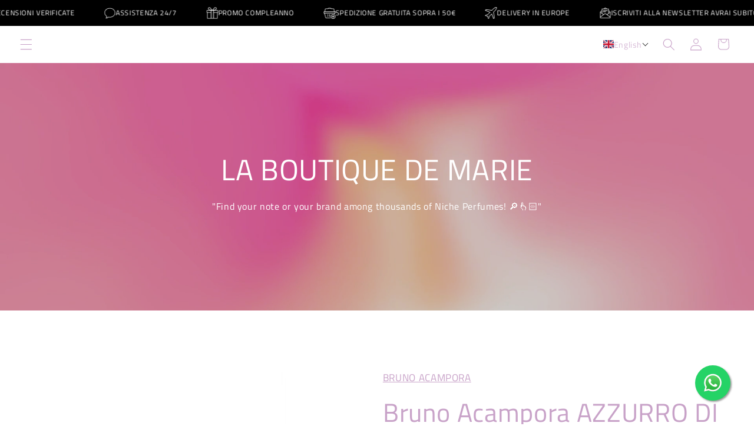

--- FILE ---
content_type: text/html; charset=utf-8
request_url: https://www.laboutiquedemarie.it/en/products/bruno-acampora-azzurro-di-capri-unisex-extrait-de-parfum-30ml
body_size: 95503
content:
<!doctype html>
<html class="js" lang="en">

  <head>
    <meta name="google-site-verification" content="Cc772KtkVoK38QSlgippW3OTUvRnevrXCdzrgZawBZ8" />


   



  
    <link rel="alternate" href="https://www.laboutiquedemarie.it" hreflang="it">
    <link rel="alternate" href="https://www.laboutiquedemarie.it/en" hreflang="en">
    <link rel="alternate" href="https://www.laboutiquedemarie.it" hreflang="x-default">
    <link rel="canonical" href="https://www.laboutiquedemarie.it/en/products/bruno-acampora-azzurro-di-capri-unisex-extrait-de-parfum-30ml" />
  

    
<script type="application/ld+json">
{
    "@context": "https://schema.org",
    "@type": "Store",
    "name": "La Boutique de Marie",
    "description": "La migliore Profumeria Artistica in un pratico e comodo store, scopri i nostri profumi di nicchia e tanti altri prodotti esclusivi per la cura del tuo corpo! ",
    "image": "https://www.laboutiquedemarie.it/cdn/shop/files/Logo-Boutique-De-Marie.png",
    "@id": "https://www.laboutiquedemarie.it/",
    "url": "https://www.laboutiquedemarie.it/",
    "telephone": "+39 371 635 0058",
    "pricerange": "medium",
    "address": {
        "@type": "PostalAddress",
        "streetAddress": "Corso Umberto I",
        "addressLocality": "Vibo Valentia",
        "postalCode": "89900",
        "addressCountry": "IT"
    },
    "openingHoursSpecification": {
        "@type": "OpeningHoursSpecification",
        "dayOfWeek": [
            "Monday",
            "Tuesday",
            "Wednesday",
            "Thursday",
            "Friday",
            "Saturday",
            "Sunday"
        ],
        "opens": "00:00",
        "closes": "23:59"
    },
    "sameAs": [
        "https://www.facebook.com/laboutiquedemarieprofumi",
        "https://www.instagram.com/laboutiquedemarie_/"
    ]
}
</script>
    
    <meta charset="utf-8">
    <!-- Google tag (gtag.js) -->
<script async src="https://www.googletagmanager.com/gtag/js?id=G-0QFRHNR9YC"></script>
<script>
  window.dataLayer = window.dataLayer || [];
  function gtag(){dataLayer.push(arguments);}
  gtag('js', new Date());

  gtag('config', 'G-0QFRHNR9YC');
</script>
    <meta http-equiv="X-UA-Compatible" content="IE=edge">
    <meta name="viewport" content="width=device-width,initial-scale=1">
    <title>
  
    Bruno Acampora AZZURRO DI CAPRI Unisex Extrait De Parfum 30ml | Acquista Online | La Boutique de Marie
  
</title>



  <meta name="description" content="











































The sparkling fragrance that pays homage to the Azzurra island, a place of choice for Acampora&#39;s artisanal creati...">




    <meta name="theme-color" content="">
    <link rel="canonical" href="https://www.laboutiquedemarie.it/en/products/bruno-acampora-azzurro-di-capri-unisex-extrait-de-parfum-30ml"><link rel="icon" type="image/png" href="//www.laboutiquedemarie.it/cdn/shop/files/Logo-Boutique-De-Marie.png?crop=center&height=32&v=1736890771&width=32"><link rel="preconnect" href="https://fonts.shopifycdn.com" crossorigin>

<meta property="og:site_name" content="La Boutique De Marie">
<meta property="og:url" content="https://www.laboutiquedemarie.it/en/products/bruno-acampora-azzurro-di-capri-unisex-extrait-de-parfum-30ml">
<meta property="og:title" content="Bruno Acampora AZZURRO DI CAPRI Unisex Extrait De Parfum 30ml | Niche Perfume">
<meta property="og:type" content="product">
<meta property="og:description" content="5% off NOW - The sparkling perfume that pays homage to the Azzurra island, the chosen place for Acampora&#39;s artisanal creations. Delicate but pervasive notes of the coast blend with summer blooms, jasmine and Mediterranean herbs: an accord destined to mature in the warm embrace of patchouli, amber and musk. Azzurro di Capri is the perfect union between sun, sea and land that culminates in a fragrance with Mediterranean and irresistible tones. Mandarin, Bergamot, Jasmine, Orange blossom, Lily of the valley, Amber, Cedar, Patchouli, Musk."><meta property="og:image" content="http://www.laboutiquedemarie.it/cdn/shop/products/brunoacamporaazzurrodicapri.jpg?v=1616256308">
  <meta property="og:image:secure_url" content="https://www.laboutiquedemarie.it/cdn/shop/products/brunoacamporaazzurrodicapri.jpg?v=1616256308">
  <meta property="og:image:width" content="720">
  <meta property="og:image:height" content="1007"><meta property="og:price:amount" content="128,00">
  <meta property="og:price:currency" content="EUR"><meta name="twitter:card" content="summary_large_image">
<meta name="twitter:title" content="Bruno Acampora AZZURRO DI CAPRI Unisex Extrait De Parfum 30ml | Niche Perfume">
<meta name="twitter:description" content="5% off NOW - The sparkling perfume that pays homage to the Azzurra island, the chosen place for Acampora&#39;s artisanal creations. Delicate but pervasive notes of the coast blend with summer blooms, jasmine and Mediterranean herbs: an accord destined to mature in the warm embrace of patchouli, amber and musk. Azzurro di Capri is the perfect union between sun, sea and land that culminates in a fragrance with Mediterranean and irresistible tones. Mandarin, Bergamot, Jasmine, Orange blossom, Lily of the valley, Amber, Cedar, Patchouli, Musk.">


    <script src="//www.laboutiquedemarie.it/cdn/shop/t/34/assets/constants.js?v=132983761750457495441735300647" defer="defer"></script>
    <script src="//www.laboutiquedemarie.it/cdn/shop/t/34/assets/pubsub.js?v=158357773527763999511735300648" defer="defer"></script>
    <script src="//www.laboutiquedemarie.it/cdn/shop/t/34/assets/global.js?v=152862011079830610291735300647" defer="defer"></script>
    <script src="//www.laboutiquedemarie.it/cdn/shop/t/34/assets/details-disclosure.js?v=13653116266235556501735300647" defer="defer"></script>
    <script src="//www.laboutiquedemarie.it/cdn/shop/t/34/assets/details-modal.js?v=25581673532751508451735300647" defer="defer"></script>
    <script src="//www.laboutiquedemarie.it/cdn/shop/t/34/assets/search-form.js?v=133129549252120666541735300648" defer="defer"></script><script src="//www.laboutiquedemarie.it/cdn/shop/t/34/assets/animations.js?v=88693664871331136111735300646" defer="defer"></script><script>window.performance && window.performance.mark && window.performance.mark('shopify.content_for_header.start');</script><meta name="google-site-verification" content="h4zUoZfWZxHoOOBt61sDbCd_CSaDCcH-lvXfp0VdHJI">
<meta name="google-site-verification" content="MKf66u5LwjPnxjxKUreI9vulMA-ftkVScMYQwmBvUSU">
<meta name="google-site-verification" content="h4zUoZfWZxHoOOBt61sDbCd_CSaDCcH-lvXfp0VdHJI">
<meta name="facebook-domain-verification" content="ejar52rksfbkxj8vcxnnlfbisw0fw5">
<meta id="shopify-digital-wallet" name="shopify-digital-wallet" content="/51251282083/digital_wallets/dialog">
<meta name="shopify-checkout-api-token" content="072e6a49f718db2a047c2f6ae18872f5">
<meta id="in-context-paypal-metadata" data-shop-id="51251282083" data-venmo-supported="false" data-environment="production" data-locale="en_US" data-paypal-v4="true" data-currency="EUR">
<link rel="alternate" hreflang="x-default" href="https://www.laboutiquedemarie.it/products/bruno-acampora-azzurro-di-capri-unisex-extrait-de-parfum-30ml">
<link rel="alternate" hreflang="it" href="https://www.laboutiquedemarie.it/products/bruno-acampora-azzurro-di-capri-unisex-extrait-de-parfum-30ml">
<link rel="alternate" hreflang="en" href="https://www.laboutiquedemarie.it/en/products/bruno-acampora-azzurro-di-capri-unisex-extrait-de-parfum-30ml">
<link rel="alternate" type="application/json+oembed" href="https://www.laboutiquedemarie.it/en/products/bruno-acampora-azzurro-di-capri-unisex-extrait-de-parfum-30ml.oembed">
<script async="async" src="/checkouts/internal/preloads.js?locale=en-IT"></script>
<link rel="preconnect" href="https://shop.app" crossorigin="anonymous">
<script async="async" src="https://shop.app/checkouts/internal/preloads.js?locale=en-IT&shop_id=51251282083" crossorigin="anonymous"></script>
<script id="apple-pay-shop-capabilities" type="application/json">{"shopId":51251282083,"countryCode":"IT","currencyCode":"EUR","merchantCapabilities":["supports3DS"],"merchantId":"gid:\/\/shopify\/Shop\/51251282083","merchantName":"La Boutique De Marie","requiredBillingContactFields":["postalAddress","email","phone"],"requiredShippingContactFields":["postalAddress","email","phone"],"shippingType":"shipping","supportedNetworks":["visa","maestro","masterCard","amex"],"total":{"type":"pending","label":"La Boutique De Marie","amount":"1.00"},"shopifyPaymentsEnabled":true,"supportsSubscriptions":true}</script>
<script id="shopify-features" type="application/json">{"accessToken":"072e6a49f718db2a047c2f6ae18872f5","betas":["rich-media-storefront-analytics"],"domain":"www.laboutiquedemarie.it","predictiveSearch":true,"shopId":51251282083,"locale":"en"}</script>
<script>var Shopify = Shopify || {};
Shopify.shop = "la-boutique-de-marie-profumi.myshopify.com";
Shopify.locale = "en";
Shopify.currency = {"active":"EUR","rate":"1.0"};
Shopify.country = "IT";
Shopify.theme = {"name":"La Boutique De Marie","id":173677871437,"schema_name":"Refresh","schema_version":"15.2.0","theme_store_id":1567,"role":"main"};
Shopify.theme.handle = "null";
Shopify.theme.style = {"id":null,"handle":null};
Shopify.cdnHost = "www.laboutiquedemarie.it/cdn";
Shopify.routes = Shopify.routes || {};
Shopify.routes.root = "/en/";</script>
<script type="module">!function(o){(o.Shopify=o.Shopify||{}).modules=!0}(window);</script>
<script>!function(o){function n(){var o=[];function n(){o.push(Array.prototype.slice.apply(arguments))}return n.q=o,n}var t=o.Shopify=o.Shopify||{};t.loadFeatures=n(),t.autoloadFeatures=n()}(window);</script>
<script>
  window.ShopifyPay = window.ShopifyPay || {};
  window.ShopifyPay.apiHost = "shop.app\/pay";
  window.ShopifyPay.redirectState = null;
</script>
<script id="shop-js-analytics" type="application/json">{"pageType":"product"}</script>
<script defer="defer" async type="module" src="//www.laboutiquedemarie.it/cdn/shopifycloud/shop-js/modules/v2/client.init-shop-cart-sync_BdyHc3Nr.en.esm.js"></script>
<script defer="defer" async type="module" src="//www.laboutiquedemarie.it/cdn/shopifycloud/shop-js/modules/v2/chunk.common_Daul8nwZ.esm.js"></script>
<script type="module">
  await import("//www.laboutiquedemarie.it/cdn/shopifycloud/shop-js/modules/v2/client.init-shop-cart-sync_BdyHc3Nr.en.esm.js");
await import("//www.laboutiquedemarie.it/cdn/shopifycloud/shop-js/modules/v2/chunk.common_Daul8nwZ.esm.js");

  window.Shopify.SignInWithShop?.initShopCartSync?.({"fedCMEnabled":true,"windoidEnabled":true});

</script>
<script>
  window.Shopify = window.Shopify || {};
  if (!window.Shopify.featureAssets) window.Shopify.featureAssets = {};
  window.Shopify.featureAssets['shop-js'] = {"shop-cart-sync":["modules/v2/client.shop-cart-sync_QYOiDySF.en.esm.js","modules/v2/chunk.common_Daul8nwZ.esm.js"],"init-fed-cm":["modules/v2/client.init-fed-cm_DchLp9rc.en.esm.js","modules/v2/chunk.common_Daul8nwZ.esm.js"],"shop-button":["modules/v2/client.shop-button_OV7bAJc5.en.esm.js","modules/v2/chunk.common_Daul8nwZ.esm.js"],"init-windoid":["modules/v2/client.init-windoid_DwxFKQ8e.en.esm.js","modules/v2/chunk.common_Daul8nwZ.esm.js"],"shop-cash-offers":["modules/v2/client.shop-cash-offers_DWtL6Bq3.en.esm.js","modules/v2/chunk.common_Daul8nwZ.esm.js","modules/v2/chunk.modal_CQq8HTM6.esm.js"],"shop-toast-manager":["modules/v2/client.shop-toast-manager_CX9r1SjA.en.esm.js","modules/v2/chunk.common_Daul8nwZ.esm.js"],"init-shop-email-lookup-coordinator":["modules/v2/client.init-shop-email-lookup-coordinator_UhKnw74l.en.esm.js","modules/v2/chunk.common_Daul8nwZ.esm.js"],"pay-button":["modules/v2/client.pay-button_DzxNnLDY.en.esm.js","modules/v2/chunk.common_Daul8nwZ.esm.js"],"avatar":["modules/v2/client.avatar_BTnouDA3.en.esm.js"],"init-shop-cart-sync":["modules/v2/client.init-shop-cart-sync_BdyHc3Nr.en.esm.js","modules/v2/chunk.common_Daul8nwZ.esm.js"],"shop-login-button":["modules/v2/client.shop-login-button_D8B466_1.en.esm.js","modules/v2/chunk.common_Daul8nwZ.esm.js","modules/v2/chunk.modal_CQq8HTM6.esm.js"],"init-customer-accounts-sign-up":["modules/v2/client.init-customer-accounts-sign-up_C8fpPm4i.en.esm.js","modules/v2/client.shop-login-button_D8B466_1.en.esm.js","modules/v2/chunk.common_Daul8nwZ.esm.js","modules/v2/chunk.modal_CQq8HTM6.esm.js"],"init-shop-for-new-customer-accounts":["modules/v2/client.init-shop-for-new-customer-accounts_CVTO0Ztu.en.esm.js","modules/v2/client.shop-login-button_D8B466_1.en.esm.js","modules/v2/chunk.common_Daul8nwZ.esm.js","modules/v2/chunk.modal_CQq8HTM6.esm.js"],"init-customer-accounts":["modules/v2/client.init-customer-accounts_dRgKMfrE.en.esm.js","modules/v2/client.shop-login-button_D8B466_1.en.esm.js","modules/v2/chunk.common_Daul8nwZ.esm.js","modules/v2/chunk.modal_CQq8HTM6.esm.js"],"shop-follow-button":["modules/v2/client.shop-follow-button_CkZpjEct.en.esm.js","modules/v2/chunk.common_Daul8nwZ.esm.js","modules/v2/chunk.modal_CQq8HTM6.esm.js"],"lead-capture":["modules/v2/client.lead-capture_BntHBhfp.en.esm.js","modules/v2/chunk.common_Daul8nwZ.esm.js","modules/v2/chunk.modal_CQq8HTM6.esm.js"],"checkout-modal":["modules/v2/client.checkout-modal_CfxcYbTm.en.esm.js","modules/v2/chunk.common_Daul8nwZ.esm.js","modules/v2/chunk.modal_CQq8HTM6.esm.js"],"shop-login":["modules/v2/client.shop-login_Da4GZ2H6.en.esm.js","modules/v2/chunk.common_Daul8nwZ.esm.js","modules/v2/chunk.modal_CQq8HTM6.esm.js"],"payment-terms":["modules/v2/client.payment-terms_MV4M3zvL.en.esm.js","modules/v2/chunk.common_Daul8nwZ.esm.js","modules/v2/chunk.modal_CQq8HTM6.esm.js"]};
</script>
<script>(function() {
  var isLoaded = false;
  function asyncLoad() {
    if (isLoaded) return;
    isLoaded = true;
    var urls = ["?settings=eyJrZXkiOiJkWHB0MHk5UXg1bkdOMlFaIiwicyI6InNrdSJ9\u0026shop=la-boutique-de-marie-profumi.myshopify.com","?settings=1703847876236\u0026shop=la-boutique-de-marie-profumi.myshopify.com","","","https:\/\/cdn.hextom.com\/js\/freeshippingbar.js?shop=la-boutique-de-marie-profumi.myshopify.com"];
    for (var i = 0; i < urls.length; i++) {
      var s = document.createElement('script');
      s.type = 'text/javascript';
      s.async = true;
      s.src = urls[i];
      var x = document.getElementsByTagName('script')[0];
      x.parentNode.insertBefore(s, x);
    }
  };
  if(window.attachEvent) {
    window.attachEvent('onload', asyncLoad);
  } else {
    window.addEventListener('load', asyncLoad, false);
  }
})();</script>
<script id="__st">var __st={"a":51251282083,"offset":3600,"reqid":"3f99bf7a-b026-43dc-b55c-4d737f2cc635-1768989641","pageurl":"www.laboutiquedemarie.it\/en\/products\/bruno-acampora-azzurro-di-capri-unisex-extrait-de-parfum-30ml","u":"5ac7788e4248","p":"product","rtyp":"product","rid":6597634490531};</script>
<script>window.ShopifyPaypalV4VisibilityTracking = true;</script>
<script id="form-persister">!function(){'use strict';const t='contact',e='new_comment',n=[[t,t],['blogs',e],['comments',e],[t,'customer']],o='password',r='form_key',c=['recaptcha-v3-token','g-recaptcha-response','h-captcha-response',o],s=()=>{try{return window.sessionStorage}catch{return}},i='__shopify_v',u=t=>t.elements[r],a=function(){const t=[...n].map((([t,e])=>`form[action*='/${t}']:not([data-nocaptcha='true']) input[name='form_type'][value='${e}']`)).join(',');var e;return e=t,()=>e?[...document.querySelectorAll(e)].map((t=>t.form)):[]}();function m(t){const e=u(t);a().includes(t)&&(!e||!e.value)&&function(t){try{if(!s())return;!function(t){const e=s();if(!e)return;const n=u(t);if(!n)return;const o=n.value;o&&e.removeItem(o)}(t);const e=Array.from(Array(32),(()=>Math.random().toString(36)[2])).join('');!function(t,e){u(t)||t.append(Object.assign(document.createElement('input'),{type:'hidden',name:r})),t.elements[r].value=e}(t,e),function(t,e){const n=s();if(!n)return;const r=[...t.querySelectorAll(`input[type='${o}']`)].map((({name:t})=>t)),u=[...c,...r],a={};for(const[o,c]of new FormData(t).entries())u.includes(o)||(a[o]=c);n.setItem(e,JSON.stringify({[i]:1,action:t.action,data:a}))}(t,e)}catch(e){console.error('failed to persist form',e)}}(t)}const f=t=>{if('true'===t.dataset.persistBound)return;const e=function(t,e){const n=function(t){return'function'==typeof t.submit?t.submit:HTMLFormElement.prototype.submit}(t).bind(t);return function(){let t;return()=>{t||(t=!0,(()=>{try{e(),n()}catch(t){(t=>{console.error('form submit failed',t)})(t)}})(),setTimeout((()=>t=!1),250))}}()}(t,(()=>{m(t)}));!function(t,e){if('function'==typeof t.submit&&'function'==typeof e)try{t.submit=e}catch{}}(t,e),t.addEventListener('submit',(t=>{t.preventDefault(),e()})),t.dataset.persistBound='true'};!function(){function t(t){const e=(t=>{const e=t.target;return e instanceof HTMLFormElement?e:e&&e.form})(t);e&&m(e)}document.addEventListener('submit',t),document.addEventListener('DOMContentLoaded',(()=>{const e=a();for(const t of e)f(t);var n;n=document.body,new window.MutationObserver((t=>{for(const e of t)if('childList'===e.type&&e.addedNodes.length)for(const t of e.addedNodes)1===t.nodeType&&'FORM'===t.tagName&&a().includes(t)&&f(t)})).observe(n,{childList:!0,subtree:!0,attributes:!1}),document.removeEventListener('submit',t)}))}()}();</script>
<script integrity="sha256-4kQ18oKyAcykRKYeNunJcIwy7WH5gtpwJnB7kiuLZ1E=" data-source-attribution="shopify.loadfeatures" defer="defer" src="//www.laboutiquedemarie.it/cdn/shopifycloud/storefront/assets/storefront/load_feature-a0a9edcb.js" crossorigin="anonymous"></script>
<script crossorigin="anonymous" defer="defer" src="//www.laboutiquedemarie.it/cdn/shopifycloud/storefront/assets/shopify_pay/storefront-65b4c6d7.js?v=20250812"></script>
<script data-source-attribution="shopify.dynamic_checkout.dynamic.init">var Shopify=Shopify||{};Shopify.PaymentButton=Shopify.PaymentButton||{isStorefrontPortableWallets:!0,init:function(){window.Shopify.PaymentButton.init=function(){};var t=document.createElement("script");t.src="https://www.laboutiquedemarie.it/cdn/shopifycloud/portable-wallets/latest/portable-wallets.en.js",t.type="module",document.head.appendChild(t)}};
</script>
<script data-source-attribution="shopify.dynamic_checkout.buyer_consent">
  function portableWalletsHideBuyerConsent(e){var t=document.getElementById("shopify-buyer-consent"),n=document.getElementById("shopify-subscription-policy-button");t&&n&&(t.classList.add("hidden"),t.setAttribute("aria-hidden","true"),n.removeEventListener("click",e))}function portableWalletsShowBuyerConsent(e){var t=document.getElementById("shopify-buyer-consent"),n=document.getElementById("shopify-subscription-policy-button");t&&n&&(t.classList.remove("hidden"),t.removeAttribute("aria-hidden"),n.addEventListener("click",e))}window.Shopify?.PaymentButton&&(window.Shopify.PaymentButton.hideBuyerConsent=portableWalletsHideBuyerConsent,window.Shopify.PaymentButton.showBuyerConsent=portableWalletsShowBuyerConsent);
</script>
<script>
  function portableWalletsCleanup(e){e&&e.src&&console.error("Failed to load portable wallets script "+e.src);var t=document.querySelectorAll("shopify-accelerated-checkout .shopify-payment-button__skeleton, shopify-accelerated-checkout-cart .wallet-cart-button__skeleton"),e=document.getElementById("shopify-buyer-consent");for(let e=0;e<t.length;e++)t[e].remove();e&&e.remove()}function portableWalletsNotLoadedAsModule(e){e instanceof ErrorEvent&&"string"==typeof e.message&&e.message.includes("import.meta")&&"string"==typeof e.filename&&e.filename.includes("portable-wallets")&&(window.removeEventListener("error",portableWalletsNotLoadedAsModule),window.Shopify.PaymentButton.failedToLoad=e,"loading"===document.readyState?document.addEventListener("DOMContentLoaded",window.Shopify.PaymentButton.init):window.Shopify.PaymentButton.init())}window.addEventListener("error",portableWalletsNotLoadedAsModule);
</script>

<script type="module" src="https://www.laboutiquedemarie.it/cdn/shopifycloud/portable-wallets/latest/portable-wallets.en.js" onError="portableWalletsCleanup(this)" crossorigin="anonymous"></script>
<script nomodule>
  document.addEventListener("DOMContentLoaded", portableWalletsCleanup);
</script>

<script id='scb4127' type='text/javascript' async='' src='https://www.laboutiquedemarie.it/cdn/shopifycloud/privacy-banner/storefront-banner.js'></script><link id="shopify-accelerated-checkout-styles" rel="stylesheet" media="screen" href="https://www.laboutiquedemarie.it/cdn/shopifycloud/portable-wallets/latest/accelerated-checkout-backwards-compat.css" crossorigin="anonymous">
<style id="shopify-accelerated-checkout-cart">
        #shopify-buyer-consent {
  margin-top: 1em;
  display: inline-block;
  width: 100%;
}

#shopify-buyer-consent.hidden {
  display: none;
}

#shopify-subscription-policy-button {
  background: none;
  border: none;
  padding: 0;
  text-decoration: underline;
  font-size: inherit;
  cursor: pointer;
}

#shopify-subscription-policy-button::before {
  box-shadow: none;
}

      </style>
<script id="sections-script" data-sections="header" defer="defer" src="//www.laboutiquedemarie.it/cdn/shop/t/34/compiled_assets/scripts.js?v=3852"></script>
<script>window.performance && window.performance.mark && window.performance.mark('shopify.content_for_header.end');</script>

    <style data-shopify>
      @font-face {
  font-family: "Titillium Web";
  font-weight: 400;
  font-style: normal;
  font-display: swap;
  src: url("//www.laboutiquedemarie.it/cdn/fonts/titillium_web/titilliumweb_n4.dc3610b1c7b7eb152fc1ddefb77e83a0b84386b3.woff2") format("woff2"),
       url("//www.laboutiquedemarie.it/cdn/fonts/titillium_web/titilliumweb_n4.24dc69d5a89277f2854e112bddfd2c5420fd3973.woff") format("woff");
}

      @font-face {
  font-family: "Titillium Web";
  font-weight: 700;
  font-style: normal;
  font-display: swap;
  src: url("//www.laboutiquedemarie.it/cdn/fonts/titillium_web/titilliumweb_n7.d17ed1f3a767ca2dd9fcaa8710c651c747c3860e.woff2") format("woff2"),
       url("//www.laboutiquedemarie.it/cdn/fonts/titillium_web/titilliumweb_n7.56a12bf435e8401765588d4fbf86b152db29e2a2.woff") format("woff");
}

      @font-face {
  font-family: "Titillium Web";
  font-weight: 400;
  font-style: italic;
  font-display: swap;
  src: url("//www.laboutiquedemarie.it/cdn/fonts/titillium_web/titilliumweb_i4.2e4a288a3b1073a078bbbf883bdf8c1ca2ff0f8f.woff2") format("woff2"),
       url("//www.laboutiquedemarie.it/cdn/fonts/titillium_web/titilliumweb_i4.98dfcf65bc48d5feb68ff42764400055451c917c.woff") format("woff");
}

      @font-face {
  font-family: "Titillium Web";
  font-weight: 700;
  font-style: italic;
  font-display: swap;
  src: url("//www.laboutiquedemarie.it/cdn/fonts/titillium_web/titilliumweb_i7.3e8c9f7c6bca0b0064b77d34a6d297e354571235.woff2") format("woff2"),
       url("//www.laboutiquedemarie.it/cdn/fonts/titillium_web/titilliumweb_i7.163ab44a3549d32affe27b1c25448b75221b890d.woff") format("woff");
}

      @font-face {
  font-family: "Titillium Web";
  font-weight: 400;
  font-style: normal;
  font-display: swap;
  src: url("//www.laboutiquedemarie.it/cdn/fonts/titillium_web/titilliumweb_n4.dc3610b1c7b7eb152fc1ddefb77e83a0b84386b3.woff2") format("woff2"),
       url("//www.laboutiquedemarie.it/cdn/fonts/titillium_web/titilliumweb_n4.24dc69d5a89277f2854e112bddfd2c5420fd3973.woff") format("woff");
}


      
        :root,
        .color-scheme-1 {
          --color-background: 255,255,255;
        
          --gradient-background: #ffffff;
        

        

        --color-foreground: 200,162,200;
        --color-background-contrast: 191,191,191;
        --color-shadow: 200,162,200;
        --color-button: 200,162,200;
        --color-button-text: 255,255,255;
        --color-secondary-button: 255,255,255;
        --color-secondary-button-text: 200,162,200;
        --color-link: 200,162,200;
        --color-badge-foreground: 200,162,200;
        --color-badge-background: 255,255,255;
        --color-badge-border: 200,162,200;
        --payment-terms-background-color: rgb(255 255 255);
      }
      
        
        .color-scheme-2 {
          --color-background: 255,255,255;
        
          --gradient-background: #ffffff;
        

        

        --color-foreground: 200,162,200;
        --color-background-contrast: 191,191,191;
        --color-shadow: 200,162,200;
        --color-button: 200,162,200;
        --color-button-text: 255,255,255;
        --color-secondary-button: 255,255,255;
        --color-secondary-button-text: 200,162,200;
        --color-link: 200,162,200;
        --color-badge-foreground: 200,162,200;
        --color-badge-background: 255,255,255;
        --color-badge-border: 200,162,200;
        --payment-terms-background-color: rgb(255 255 255);
      }
      
        
        .color-scheme-3 {
          --color-background: 200,162,200;
        
          --gradient-background: #c8a2c8;
        

        

        --color-foreground: 255,255,255;
        --color-background-contrast: 147,87,147;
        --color-shadow: 200,162,200;
        --color-button: 255,255,255;
        --color-button-text: 255,255,255;
        --color-secondary-button: 200,162,200;
        --color-secondary-button-text: 255,255,255;
        --color-link: 255,255,255;
        --color-badge-foreground: 255,255,255;
        --color-badge-background: 200,162,200;
        --color-badge-border: 255,255,255;
        --payment-terms-background-color: rgb(200 162 200);
      }
      
        
        .color-scheme-4 {
          --color-background: 255,255,255;
        
          --gradient-background: #ffffff;
        

        

        --color-foreground: 200,162,200;
        --color-background-contrast: 191,191,191;
        --color-shadow: 200,162,200;
        --color-button: 200,162,200;
        --color-button-text: 200,162,200;
        --color-secondary-button: 255,255,255;
        --color-secondary-button-text: 255,255,255;
        --color-link: 255,255,255;
        --color-badge-foreground: 200,162,200;
        --color-badge-background: 255,255,255;
        --color-badge-border: 200,162,200;
        --payment-terms-background-color: rgb(255 255 255);
      }
      
        
        .color-scheme-5 {
          --color-background: 219,15,15;
        
          --gradient-background: #db0f0f;
        

        

        --color-foreground: 255,255,255;
        --color-background-contrast: 100,7,7;
        --color-shadow: 14,27,77;
        --color-button: 255,255,255;
        --color-button-text: 219,15,15;
        --color-secondary-button: 219,15,15;
        --color-secondary-button-text: 255,255,255;
        --color-link: 255,255,255;
        --color-badge-foreground: 255,255,255;
        --color-badge-background: 219,15,15;
        --color-badge-border: 255,255,255;
        --payment-terms-background-color: rgb(219 15 15);
      }
      
        
        .color-scheme-8cb6b966-c4fc-446e-9beb-bc4427a22e7e {
          --color-background: 200,162,200;
        
          --gradient-background: #c8a2c8;
        

        

        --color-foreground: 200,162,200;
        --color-background-contrast: 147,87,147;
        --color-shadow: 200,162,200;
        --color-button: 200,162,200;
        --color-button-text: 200,162,200;
        --color-secondary-button: 200,162,200;
        --color-secondary-button-text: 200,162,200;
        --color-link: 200,162,200;
        --color-badge-foreground: 200,162,200;
        --color-badge-background: 200,162,200;
        --color-badge-border: 200,162,200;
        --payment-terms-background-color: rgb(200 162 200);
      }
      
        
        .color-scheme-7064bb64-aab6-452e-8086-9a5c46c70218 {
          --color-background: 0,225,32;
        
          --gradient-background: #00e120;
        

        

        --color-foreground: 255,255,255;
        --color-background-contrast: 0,98,14;
        --color-shadow: 0,225,32;
        --color-button: 0,225,32;
        --color-button-text: 255,255,255;
        --color-secondary-button: 0,225,32;
        --color-secondary-button-text: 0,225,32;
        --color-link: 0,225,32;
        --color-badge-foreground: 255,255,255;
        --color-badge-background: 0,225,32;
        --color-badge-border: 255,255,255;
        --payment-terms-background-color: rgb(0 225 32);
      }
      

      body, .color-scheme-1, .color-scheme-2, .color-scheme-3, .color-scheme-4, .color-scheme-5, .color-scheme-8cb6b966-c4fc-446e-9beb-bc4427a22e7e, .color-scheme-7064bb64-aab6-452e-8086-9a5c46c70218 {
        color: rgba(var(--color-foreground), 0.75);
        background-color: rgb(var(--color-background));
      }

      :root {
        --font-body-family: "Titillium Web", sans-serif;
        --font-body-style: normal;
        --font-body-weight: 400;
        --font-body-weight-bold: 700;

        --font-heading-family: "Titillium Web", sans-serif;
        --font-heading-style: normal;
        --font-heading-weight: 400;

        --font-body-scale: 1.05;
        --font-heading-scale: 1.0476190476190477;

        --media-padding: px;
        --media-border-opacity: 0.1;
        --media-border-width: 0px;
        --media-radius: 20px;
        --media-shadow-opacity: 0.0;
        --media-shadow-horizontal-offset: 0px;
        --media-shadow-vertical-offset: 4px;
        --media-shadow-blur-radius: 5px;
        --media-shadow-visible: 0;

        --page-width: 160rem;
        --page-width-margin: 0rem;

        --product-card-image-padding: 1.6rem;
        --product-card-corner-radius: 1.8rem;
        --product-card-text-alignment: left;
        --product-card-border-width: 0.1rem;
        --product-card-border-opacity: 1.0;
        --product-card-shadow-opacity: 0.0;
        --product-card-shadow-visible: 0;
        --product-card-shadow-horizontal-offset: 0.0rem;
        --product-card-shadow-vertical-offset: 0.4rem;
        --product-card-shadow-blur-radius: 0.5rem;

        --collection-card-image-padding: 1.6rem;
        --collection-card-corner-radius: 1.8rem;
        --collection-card-text-alignment: left;
        --collection-card-border-width: 0.1rem;
        --collection-card-border-opacity: 1.0;
        --collection-card-shadow-opacity: 0.0;
        --collection-card-shadow-visible: 0;
        --collection-card-shadow-horizontal-offset: 0.0rem;
        --collection-card-shadow-vertical-offset: 0.4rem;
        --collection-card-shadow-blur-radius: 0.5rem;

        --blog-card-image-padding: 1.6rem;
        --blog-card-corner-radius: 1.8rem;
        --blog-card-text-alignment: left;
        --blog-card-border-width: 0.1rem;
        --blog-card-border-opacity: 1.0;
        --blog-card-shadow-opacity: 0.0;
        --blog-card-shadow-visible: 0;
        --blog-card-shadow-horizontal-offset: 0.0rem;
        --blog-card-shadow-vertical-offset: 0.4rem;
        --blog-card-shadow-blur-radius: 0.5rem;

        --badge-corner-radius: 0.0rem;

        --popup-border-width: 1px;
        --popup-border-opacity: 0.1;
        --popup-corner-radius: 18px;
        --popup-shadow-opacity: 0.0;
        --popup-shadow-horizontal-offset: 0px;
        --popup-shadow-vertical-offset: 4px;
        --popup-shadow-blur-radius: 5px;

        --drawer-border-width: 0px;
        --drawer-border-opacity: 0.1;
        --drawer-shadow-opacity: 0.0;
        --drawer-shadow-horizontal-offset: 0px;
        --drawer-shadow-vertical-offset: 4px;
        --drawer-shadow-blur-radius: 5px;

        --spacing-sections-desktop: 0px;
        --spacing-sections-mobile: 0px;

        --grid-desktop-vertical-spacing: 28px;
        --grid-desktop-horizontal-spacing: 28px;
        --grid-mobile-vertical-spacing: 14px;
        --grid-mobile-horizontal-spacing: 14px;

        --text-boxes-border-opacity: 0.1;
        --text-boxes-border-width: 0px;
        --text-boxes-radius: 20px;
        --text-boxes-shadow-opacity: 0.0;
        --text-boxes-shadow-visible: 0;
        --text-boxes-shadow-horizontal-offset: 0px;
        --text-boxes-shadow-vertical-offset: 4px;
        --text-boxes-shadow-blur-radius: 5px;

        --buttons-radius: 40px;
        --buttons-radius-outset: 41px;
        --buttons-border-width: 1px;
        --buttons-border-opacity: 1.0;
        --buttons-shadow-opacity: 0.0;
        --buttons-shadow-visible: 0;
        --buttons-shadow-horizontal-offset: 0px;
        --buttons-shadow-vertical-offset: 4px;
        --buttons-shadow-blur-radius: 5px;
        --buttons-border-offset: 0.3px;

        --inputs-radius: 26px;
        --inputs-border-width: 1px;
        --inputs-border-opacity: 0.55;
        --inputs-shadow-opacity: 0.0;
        --inputs-shadow-horizontal-offset: 0px;
        --inputs-margin-offset: 0px;
        --inputs-shadow-vertical-offset: 4px;
        --inputs-shadow-blur-radius: 5px;
        --inputs-radius-outset: 27px;

        --variant-pills-radius: 40px;
        --variant-pills-border-width: 1px;
        --variant-pills-border-opacity: 0.55;
        --variant-pills-shadow-opacity: 0.0;
        --variant-pills-shadow-horizontal-offset: 0px;
        --variant-pills-shadow-vertical-offset: 4px;
        --variant-pills-shadow-blur-radius: 5px;
      }

      *,
      *::before,
      *::after {
        box-sizing: inherit;
      }

      html {
        box-sizing: border-box;
        font-size: calc(var(--font-body-scale) * 62.5%);
        height: 100%;
      }

      body {
        display: grid;
        grid-template-rows: auto auto 1fr auto;
        grid-template-columns: 100%;
        min-height: 100%;
        margin: 0;
        font-size: 1.5rem;
        letter-spacing: 0.06rem;
        line-height: calc(1 + 0.8 / var(--font-body-scale));
        font-family: var(--font-body-family);
        font-style: var(--font-body-style);
        font-weight: var(--font-body-weight);
      }

      @media screen and (min-width: 750px) {
        body {
          font-size: 1.6rem;
        }
      }
    </style>

    <link href="//www.laboutiquedemarie.it/cdn/shop/t/34/assets/base.css?v=68168740421048260831737414289" rel="stylesheet" type="text/css" media="all" />
    <link rel="stylesheet" href="//www.laboutiquedemarie.it/cdn/shop/t/34/assets/component-cart-items.css?v=123238115697927560811735300646" media="print" onload="this.media='all'">
      <link rel="preload" as="font" href="//www.laboutiquedemarie.it/cdn/fonts/titillium_web/titilliumweb_n4.dc3610b1c7b7eb152fc1ddefb77e83a0b84386b3.woff2" type="font/woff2" crossorigin>
      

      <link rel="preload" as="font" href="//www.laboutiquedemarie.it/cdn/fonts/titillium_web/titilliumweb_n4.dc3610b1c7b7eb152fc1ddefb77e83a0b84386b3.woff2" type="font/woff2" crossorigin>
      
<link href="//www.laboutiquedemarie.it/cdn/shop/t/34/assets/component-localization-form.css?v=170315343355214948141735300646" rel="stylesheet" type="text/css" media="all" />
      <script src="//www.laboutiquedemarie.it/cdn/shop/t/34/assets/localization-form.js?v=144176611646395275351735300648" defer="defer"></script><link
        rel="stylesheet"
        href="//www.laboutiquedemarie.it/cdn/shop/t/34/assets/component-predictive-search.css?v=118923337488134913561735300646"
        media="print"
        onload="this.media='all'"
      ><script>
      if (Shopify.designMode) {
        document.documentElement.classList.add('shopify-design-mode');
      }
    </script>
  <!-- BEGIN app block: shopify://apps/judge-me-reviews/blocks/judgeme_core/61ccd3b1-a9f2-4160-9fe9-4fec8413e5d8 --><!-- Start of Judge.me Core -->






<link rel="dns-prefetch" href="https://cdnwidget.judge.me">
<link rel="dns-prefetch" href="https://cdn.judge.me">
<link rel="dns-prefetch" href="https://cdn1.judge.me">
<link rel="dns-prefetch" href="https://api.judge.me">

<script data-cfasync='false' class='jdgm-settings-script'>window.jdgmSettings={"pagination":5,"disable_web_reviews":false,"badge_no_review_text":"Nessuna recensione","badge_n_reviews_text":"( {{ n }} )","badge_star_color":"#FEC610","hide_badge_preview_if_no_reviews":true,"badge_hide_text":false,"enforce_center_preview_badge":false,"widget_title":"La Tua Opinione Conta!","widget_open_form_text":"Scrivi la tua recensione","widget_close_form_text":"Elimina Recensione","widget_refresh_page_text":"Aggiorna","widget_summary_text":"Basato su {{ number_of_reviews }} recensione/recensioni","widget_no_review_text":"Sii il primo a scrivere una recensione","widget_name_field_text":"Nome visualizzato","widget_verified_name_field_text":"Nome Verificato (pubblico)","widget_name_placeholder_text":"Nome visualizzato","widget_required_field_error_text":"Questo campo è obbligatorio.","widget_email_field_text":"Indirizzo email","widget_verified_email_field_text":"Email Verificata (privata, non può essere modificata)","widget_email_placeholder_text":"Il tuo indirizzo email","widget_email_field_error_text":"Inserisci un indirizzo email valido.","widget_rating_field_text":"Valutazione","widget_review_title_field_text":"Titolo Recensione","widget_review_title_placeholder_text":"Dai un titolo alla tua recensione","widget_review_body_field_text":"Contenuto della recensione","widget_review_body_placeholder_text":"Inizia a scrivere qui...","widget_pictures_field_text":"Foto/Video (opzionale)","widget_submit_review_text":"Invia Recensione","widget_submit_verified_review_text":"Invia Recensione Verificata","widget_submit_success_msg_with_auto_publish":"Grazie! Aggiorna la pagina tra qualche momento per vedere la tua recensione. Puoi rimuovere o modificare la tua recensione accedendo a \u003ca href='https://judge.me/login' target='_blank' rel='nofollow noopener'\u003eJudge.me\u003c/a\u003e","widget_submit_success_msg_no_auto_publish":"Grazie! La tua recensione sarà pubblicata non appena approvata dall'amministratore del negozio. Puoi rimuovere o modificare la tua recensione accedendo a \u003ca href='https://judge.me/login' target='_blank' rel='nofollow noopener'\u003eJudge.me\u003c/a\u003e","widget_show_default_reviews_out_of_total_text":"Visualizzazione di {{ n_reviews_shown }} su {{ n_reviews }} recensioni.","widget_show_all_link_text":"Mostra tutte","widget_show_less_link_text":"Mostra meno","widget_author_said_text":"{{ reviewer_name }} ha detto:","widget_days_text":"{{ n }} giorni fa","widget_weeks_text":"{{ n }} settimana/settimane fa","widget_months_text":"{{ n }} mese/mesi fa","widget_years_text":"{{ n }} anno/anni fa","widget_yesterday_text":"Ieri","widget_today_text":"Oggi","widget_replied_text":"\u003e\u003e {{ shop_name }} ha risposto:","widget_read_more_text":"Leggi di più","widget_reviewer_name_as_initial":"last_initial","widget_rating_filter_color":"#fbcd0a","widget_rating_filter_see_all_text":"Vedi tutte le recensioni","widget_sorting_most_recent_text":"Più Recenti","widget_sorting_highest_rating_text":"Valutazione Più Alta","widget_sorting_lowest_rating_text":"Valutazione Più Bassa","widget_sorting_with_pictures_text":"Solo Foto","widget_sorting_most_helpful_text":"Più Utili","widget_open_question_form_text":"Fai una domanda","widget_reviews_subtab_text":"Recensioni","widget_questions_subtab_text":"Domande","widget_question_label_text":"Domanda","widget_answer_label_text":"Risposta","widget_question_placeholder_text":"Scrivi la tua domanda qui","widget_submit_question_text":"Invia Domanda","widget_question_submit_success_text":"Grazie per la tua domanda! Ti avviseremo quando riceverà una risposta.","widget_star_color":"#FEC610","verified_badge_text":"Verificato","verified_badge_bg_color":"#FEC610","verified_badge_text_color":"","verified_badge_placement":"left-of-reviewer-name","widget_review_max_height":4,"widget_hide_border":false,"widget_social_share":true,"widget_thumb":false,"widget_review_location_show":false,"widget_location_format":"","all_reviews_include_out_of_store_products":true,"all_reviews_out_of_store_text":"(fuori dal negozio)","all_reviews_pagination":100,"all_reviews_product_name_prefix_text":"su","enable_review_pictures":true,"enable_question_anwser":false,"widget_theme":"leex","review_date_format":"dd/mm/yyyy","default_sort_method":"most-recent","widget_product_reviews_subtab_text":"Recensioni Prodotto","widget_shop_reviews_subtab_text":"Recensioni Negozio","widget_other_products_reviews_text":"Recensioni per altri prodotti","widget_store_reviews_subtab_text":"Recensioni negozio","widget_no_store_reviews_text":"Questo negozio non ha ricevuto ancora recensioni","widget_web_restriction_product_reviews_text":"Questo prodotto non ha ricevuto ancora recensioni","widget_no_items_text":"Nessun elemento trovato","widget_show_more_text":"Mostra di più","widget_write_a_store_review_text":"Scrivi una Recensione del Negozio","widget_other_languages_heading":"Recensioni in Altre Lingue","widget_translate_review_text":"Traduci recensione in {{ language }}","widget_translating_review_text":"Traduzione in corso...","widget_show_original_translation_text":"Mostra originale ({{ language }})","widget_translate_review_failed_text":"Impossibile tradurre la recensione.","widget_translate_review_retry_text":"Riprova","widget_translate_review_try_again_later_text":"Riprova più tardi","show_product_url_for_grouped_product":false,"widget_sorting_pictures_first_text":"Prima le Foto","show_pictures_on_all_rev_page_mobile":false,"show_pictures_on_all_rev_page_desktop":false,"floating_tab_hide_mobile_install_preference":false,"floating_tab_button_name":"★ Recensioni","floating_tab_title":"Lasciamo parlare i clienti per noi","floating_tab_button_color":"","floating_tab_button_background_color":"","floating_tab_url":"","floating_tab_url_enabled":false,"floating_tab_tab_style":"text","all_reviews_text_badge_text":"I clienti ci valutano {{ shop.metafields.judgeme.all_reviews_rating | round: 1 }}/5 basato su {{ shop.metafields.judgeme.all_reviews_count }} recensioni.","all_reviews_text_badge_text_branded_style":"{{ shop.metafields.judgeme.all_reviews_rating | round: 1 }} su 5 stelle basato su {{ shop.metafields.judgeme.all_reviews_count }} recensioni","is_all_reviews_text_badge_a_link":false,"show_stars_for_all_reviews_text_badge":false,"all_reviews_text_badge_url":"","all_reviews_text_style":"branded","all_reviews_text_color_style":"judgeme_brand_color","all_reviews_text_color":"#108474","all_reviews_text_show_jm_brand":true,"featured_carousel_show_header":true,"featured_carousel_title":"Cosa dicono sugli acquisti!","testimonials_carousel_title":"I clienti ci dicono","videos_carousel_title":"Storie reali dei clienti","cards_carousel_title":"I clienti ci dicono","featured_carousel_count_text":"da {{ n }} recensioni","featured_carousel_add_link_to_all_reviews_page":false,"featured_carousel_url":"","featured_carousel_show_images":true,"featured_carousel_autoslide_interval":5,"featured_carousel_arrows_on_the_sides":true,"featured_carousel_height":250,"featured_carousel_width":80,"featured_carousel_image_size":0,"featured_carousel_image_height":300,"featured_carousel_arrow_color":"#eeeeee","verified_count_badge_style":"branded","verified_count_badge_orientation":"horizontal","verified_count_badge_color_style":"judgeme_brand_color","verified_count_badge_color":"#108474","is_verified_count_badge_a_link":false,"verified_count_badge_url":"","verified_count_badge_show_jm_brand":true,"widget_rating_preset_default":5,"widget_first_sub_tab":"product-reviews","widget_show_histogram":true,"widget_histogram_use_custom_color":false,"widget_pagination_use_custom_color":false,"widget_star_use_custom_color":false,"widget_verified_badge_use_custom_color":false,"widget_write_review_use_custom_color":false,"picture_reminder_submit_button":"Upload Pictures","enable_review_videos":true,"mute_video_by_default":true,"widget_sorting_videos_first_text":"Prima i Video","widget_review_pending_text":"In attesa","featured_carousel_items_for_large_screen":5,"social_share_options_order":"Facebook,Pinterest","remove_microdata_snippet":true,"disable_json_ld":true,"enable_json_ld_products":false,"preview_badge_show_question_text":false,"preview_badge_no_question_text":"Nessuna domanda","preview_badge_n_question_text":"{{ number_of_questions }} domanda/domande","qa_badge_show_icon":false,"qa_badge_position":"same-row","remove_judgeme_branding":true,"widget_add_search_bar":false,"widget_search_bar_placeholder":"Cerca","widget_sorting_verified_only_text":"Solo verificate","featured_carousel_theme":"gallery","featured_carousel_show_rating":true,"featured_carousel_show_title":true,"featured_carousel_show_body":true,"featured_carousel_show_date":false,"featured_carousel_show_reviewer":true,"featured_carousel_show_product":true,"featured_carousel_header_background_color":"#108474","featured_carousel_header_text_color":"#ffffff","featured_carousel_name_product_separator":"reviewed","featured_carousel_full_star_background":"#108474","featured_carousel_empty_star_background":"#dadada","featured_carousel_vertical_theme_background":"#f9fafb","featured_carousel_verified_badge_enable":true,"featured_carousel_verified_badge_color":"false","featured_carousel_border_style":"round","featured_carousel_review_line_length_limit":3,"featured_carousel_more_reviews_button_text":"Leggi più recensioni","featured_carousel_view_product_button_text":"Visualizza prodotto","all_reviews_page_load_reviews_on":"scroll","all_reviews_page_load_more_text":"Carica Altre Recensioni","disable_fb_tab_reviews":false,"enable_ajax_cdn_cache":false,"widget_advanced_speed_features":5,"widget_public_name_text":"visualizzato pubblicamente come","default_reviewer_name":"John Smith","default_reviewer_name_has_non_latin":true,"widget_reviewer_anonymous":"Anonimo","medals_widget_title":"Medaglie Recensioni Judge.me","medals_widget_background_color":"#f9fafb","medals_widget_position":"footer_all_pages","medals_widget_border_color":"#f9fafb","medals_widget_verified_text_position":"left","medals_widget_use_monochromatic_version":false,"medals_widget_elements_color":"#108474","show_reviewer_avatar":false,"widget_invalid_yt_video_url_error_text":"Non è un URL di video di YouTube","widget_max_length_field_error_text":"Inserisci al massimo {0} caratteri.","widget_show_country_flag":true,"widget_show_collected_via_shop_app":true,"widget_verified_by_shop_badge_style":"light","widget_verified_by_shop_text":"Verificato dal Negozio","widget_show_photo_gallery":true,"widget_load_with_code_splitting":true,"widget_ugc_install_preference":false,"widget_ugc_title":"Fatto da noi, Condiviso da te","widget_ugc_subtitle":"Taggaci per vedere la tua foto in evidenza nella nostra pagina","widget_ugc_arrows_color":"#ffffff","widget_ugc_primary_button_text":"Acquista Ora","widget_ugc_primary_button_background_color":"#108474","widget_ugc_primary_button_text_color":"#ffffff","widget_ugc_primary_button_border_width":"0","widget_ugc_primary_button_border_style":"none","widget_ugc_primary_button_border_color":"#108474","widget_ugc_primary_button_border_radius":"25","widget_ugc_secondary_button_text":"Carica Altro","widget_ugc_secondary_button_background_color":"#ffffff","widget_ugc_secondary_button_text_color":"#108474","widget_ugc_secondary_button_border_width":"2","widget_ugc_secondary_button_border_style":"solid","widget_ugc_secondary_button_border_color":"#108474","widget_ugc_secondary_button_border_radius":"25","widget_ugc_reviews_button_text":"Visualizza Recensioni","widget_ugc_reviews_button_background_color":"#ffffff","widget_ugc_reviews_button_text_color":"#108474","widget_ugc_reviews_button_border_width":"2","widget_ugc_reviews_button_border_style":"solid","widget_ugc_reviews_button_border_color":"#108474","widget_ugc_reviews_button_border_radius":"25","widget_ugc_reviews_button_link_to":"judgeme-reviews-page","widget_ugc_show_post_date":true,"widget_ugc_max_width":"800","widget_rating_metafield_value_type":true,"widget_primary_color":"#C8A2C8","widget_enable_secondary_color":false,"widget_secondary_color":"#edf5f5","widget_summary_average_rating_text":"{{ average_rating }} su 5","widget_media_grid_title":"Foto e video dei clienti","widget_media_grid_see_more_text":"Vedi altro","widget_round_style":true,"widget_show_product_medals":true,"widget_verified_by_judgeme_text":"Verificato da Judge.me","widget_show_store_medals":true,"widget_verified_by_judgeme_text_in_store_medals":"Verificato da Judge.me","widget_media_field_exceed_quantity_message":"Spiacenti, possiamo accettare solo {{ max_media }} per una recensione.","widget_media_field_exceed_limit_message":"{{ file_name }} è troppo grande, seleziona un {{ media_type }} inferiore a {{ size_limit }}MB.","widget_review_submitted_text":"Recensione Inviata!","widget_question_submitted_text":"Domanda Inviata!","widget_close_form_text_question":"Annulla","widget_write_your_answer_here_text":"Scrivi la tua risposta qui","widget_enabled_branded_link":true,"widget_show_collected_by_judgeme":true,"widget_reviewer_name_color":"#000000","widget_write_review_text_color":"","widget_write_review_bg_color":"#C8A2C8","widget_collected_by_judgeme_text":"raccolto da Judge.me","widget_pagination_type":"load_more","widget_load_more_text":"Carica Altri","widget_load_more_color":"#108474","widget_full_review_text":"Recensione Completa","widget_read_more_reviews_text":"Leggi Più Recensioni","widget_read_questions_text":"Leggi Domande","widget_questions_and_answers_text":"Domande e Risposte","widget_verified_by_text":"Verificato da","widget_verified_text":"Verificato","widget_number_of_reviews_text":"{{ number_of_reviews }} recensioni","widget_back_button_text":"Indietro","widget_next_button_text":"Avanti","widget_custom_forms_filter_button":"Filtri","custom_forms_style":"horizontal","widget_show_review_information":false,"how_reviews_are_collected":"Come vengono raccolte le recensioni?","widget_show_review_keywords":false,"widget_gdpr_statement":"Come utilizziamo i tuoi dati: Ti contatteremo solo riguardo alla recensione che hai lasciato, e solo se necessario. Inviando la tua recensione, accetti i \u003ca href='https://judge.me/terms' target='_blank' rel='nofollow noopener'\u003etermini\u003c/a\u003e, le politiche sulla \u003ca href='https://judge.me/privacy' target='_blank' rel='nofollow noopener'\u003eprivacy\u003c/a\u003e e sul \u003ca href='https://judge.me/content-policy' target='_blank' rel='nofollow noopener'\u003econtenuto\u003c/a\u003e di Judge.me.","widget_multilingual_sorting_enabled":false,"widget_translate_review_content_enabled":false,"widget_translate_review_content_method":"manual","popup_widget_review_selection":"automatically_with_pictures","popup_widget_round_border_style":true,"popup_widget_show_title":true,"popup_widget_show_body":true,"popup_widget_show_reviewer":false,"popup_widget_show_product":true,"popup_widget_show_pictures":true,"popup_widget_use_review_picture":true,"popup_widget_show_on_home_page":true,"popup_widget_show_on_product_page":true,"popup_widget_show_on_collection_page":true,"popup_widget_show_on_cart_page":true,"popup_widget_position":"bottom_left","popup_widget_first_review_delay":5,"popup_widget_duration":5,"popup_widget_interval":5,"popup_widget_review_count":5,"popup_widget_hide_on_mobile":true,"review_snippet_widget_round_border_style":true,"review_snippet_widget_card_color":"#FFFFFF","review_snippet_widget_slider_arrows_background_color":"#FFFFFF","review_snippet_widget_slider_arrows_color":"#000000","review_snippet_widget_star_color":"#108474","show_product_variant":false,"all_reviews_product_variant_label_text":"Variante: ","widget_show_verified_branding":false,"widget_ai_summary_title":"I clienti dicono","widget_ai_summary_disclaimer":"Riepilogo delle recensioni alimentato dall'IA basato sulle recensioni recenti dei clienti","widget_show_ai_summary":false,"widget_show_ai_summary_bg":false,"widget_show_review_title_input":true,"redirect_reviewers_invited_via_email":"external_form","request_store_review_after_product_review":false,"request_review_other_products_in_order":false,"review_form_color_scheme":"default","review_form_corner_style":"square","review_form_star_color":{},"review_form_text_color":"#333333","review_form_background_color":"#ffffff","review_form_field_background_color":"#fafafa","review_form_button_color":{},"review_form_button_text_color":"#ffffff","review_form_modal_overlay_color":"#000000","review_content_screen_title_text":"Come valuteresti questo prodotto?","review_content_introduction_text":"Ci piacerebbe se condividessi qualcosa sulla tua esperienza.","store_review_form_title_text":"Come valuteresti questo negozio?","store_review_form_introduction_text":"Ci piacerebbe se condividessi qualcosa sulla tua esperienza.","show_review_guidance_text":true,"one_star_review_guidance_text":"Pessimo","five_star_review_guidance_text":"Ottimo","customer_information_screen_title_text":"Su di te","customer_information_introduction_text":"Per favore, raccontaci di più su di te.","custom_questions_screen_title_text":"La tua esperienza in dettaglio","custom_questions_introduction_text":"Ecco alcune domande per aiutarci a capire meglio la tua esperienza.","review_submitted_screen_title_text":"Grazie per la tua recensione!","review_submitted_screen_thank_you_text":"La stiamo elaborando e apparirà presto nel negozio.","review_submitted_screen_email_verification_text":"Per favore conferma il tuo indirizzo email cliccando sul link che ti abbiamo appena inviato. Questo ci aiuta a mantenere le recensioni autentiche.","review_submitted_request_store_review_text":"Vorresti condividere la tua esperienza di acquisto con noi?","review_submitted_review_other_products_text":"Vorresti recensire questi prodotti?","store_review_screen_title_text":"Vuoi condividere la tua esperienza di shopping con noi?","store_review_introduction_text":"Valutiamo la tua opinione e la usiamo per migliorare. Per favore condividi le tue opinioni o suggerimenti.","reviewer_media_screen_title_picture_text":"Condividi una foto","reviewer_media_introduction_picture_text":"Carica una foto per supportare la tua recensione.","reviewer_media_screen_title_video_text":"Condividi un video","reviewer_media_introduction_video_text":"Carica un video per supportare la tua recensione.","reviewer_media_screen_title_picture_or_video_text":"Condividi una foto o un video","reviewer_media_introduction_picture_or_video_text":"Carica una foto o un video per supportare la tua recensione.","reviewer_media_youtube_url_text":"Incolla qui il tuo URL Youtube","advanced_settings_next_step_button_text":"Avanti","advanced_settings_close_review_button_text":"Chiudi","modal_write_review_flow":false,"write_review_flow_required_text":"Obbligatorio","write_review_flow_privacy_message_text":"Respettiamo la tua privacy.","write_review_flow_anonymous_text":"Recensione anonima","write_review_flow_visibility_text":"Non sarà visibile per altri clienti.","write_review_flow_multiple_selection_help_text":"Seleziona quanti ne vuoi","write_review_flow_single_selection_help_text":"Seleziona una opzione","write_review_flow_required_field_error_text":"Questo campo è obbligatorio","write_review_flow_invalid_email_error_text":"Per favore inserisci un indirizzo email valido","write_review_flow_max_length_error_text":"Max. {{ max_length }} caratteri.","write_review_flow_media_upload_text":"\u003cb\u003eClicca per caricare\u003c/b\u003e o trascina e rilascia","write_review_flow_gdpr_statement":"Ti contatteremo solo riguardo alla tua recensione se necessario. Inviando la tua recensione, accetti i nostri \u003ca href='https://judge.me/terms' target='_blank' rel='nofollow noopener'\u003etermini e condizioni\u003c/a\u003e e la \u003ca href='https://judge.me/privacy' target='_blank' rel='nofollow noopener'\u003epolitica sulla privacy\u003c/a\u003e.","rating_only_reviews_enabled":false,"show_negative_reviews_help_screen":false,"new_review_flow_help_screen_rating_threshold":3,"negative_review_resolution_screen_title_text":"Raccontaci di più","negative_review_resolution_text":"La tua esperienza è importante per noi. Se ci sono stati problemi con il tuo acquisto, siamo qui per aiutarti. Non esitare a contattarci, ci piacerebbe avere l'opportunità di sistemare le cose.","negative_review_resolution_button_text":"Contattaci","negative_review_resolution_proceed_with_review_text":"Lascia una recensione","negative_review_resolution_subject":"Problema con l'acquisto da {{ shop_name }}.{{ order_name }}","preview_badge_collection_page_install_status":false,"widget_review_custom_css":"","preview_badge_custom_css":"","preview_badge_stars_count":"5-stars","featured_carousel_custom_css":"","floating_tab_custom_css":"","all_reviews_widget_custom_css":"","medals_widget_custom_css":"","verified_badge_custom_css":"","all_reviews_text_custom_css":"","transparency_badges_collected_via_store_invite":false,"transparency_badges_from_another_provider":false,"transparency_badges_collected_from_store_visitor":false,"transparency_badges_collected_by_verified_review_provider":false,"transparency_badges_earned_reward":false,"transparency_badges_collected_via_store_invite_text":"Recensione raccolta tramite invito al negozio","transparency_badges_from_another_provider_text":"Recensione raccolta da un altro provider","transparency_badges_collected_from_store_visitor_text":"Recensione raccolta da un visitatore del negozio","transparency_badges_written_in_google_text":"Recensione scritta in Google","transparency_badges_written_in_etsy_text":"Recensione scritta in Etsy","transparency_badges_written_in_shop_app_text":"Recensione scritta in Shop App","transparency_badges_earned_reward_text":"Recensione ha vinto un premio per un acquisto futuro","product_review_widget_per_page":10,"widget_store_review_label_text":"Recensione del negozio","checkout_comment_extension_title_on_product_page":"Customer Comments","checkout_comment_extension_num_latest_comment_show":5,"checkout_comment_extension_format":"name_and_timestamp","checkout_comment_customer_name":"last_initial","checkout_comment_comment_notification":true,"preview_badge_collection_page_install_preference":false,"preview_badge_home_page_install_preference":false,"preview_badge_product_page_install_preference":false,"review_widget_install_preference":"","review_carousel_install_preference":false,"floating_reviews_tab_install_preference":"none","verified_reviews_count_badge_install_preference":false,"all_reviews_text_install_preference":false,"review_widget_best_location":false,"judgeme_medals_install_preference":false,"review_widget_revamp_enabled":false,"review_widget_qna_enabled":false,"review_widget_header_theme":"minimal","review_widget_widget_title_enabled":true,"review_widget_header_text_size":"medium","review_widget_header_text_weight":"regular","review_widget_average_rating_style":"compact","review_widget_bar_chart_enabled":true,"review_widget_bar_chart_type":"numbers","review_widget_bar_chart_style":"standard","review_widget_expanded_media_gallery_enabled":false,"review_widget_reviews_section_theme":"standard","review_widget_image_style":"thumbnails","review_widget_review_image_ratio":"square","review_widget_stars_size":"medium","review_widget_verified_badge":"standard_text","review_widget_review_title_text_size":"medium","review_widget_review_text_size":"medium","review_widget_review_text_length":"medium","review_widget_number_of_columns_desktop":3,"review_widget_carousel_transition_speed":5,"review_widget_custom_questions_answers_display":"always","review_widget_button_text_color":"#FFFFFF","review_widget_text_color":"#000000","review_widget_lighter_text_color":"#7B7B7B","review_widget_corner_styling":"soft","review_widget_review_word_singular":"recensione","review_widget_review_word_plural":"recensioni","review_widget_voting_label":"Utile?","review_widget_shop_reply_label":"Risposta da {{ shop_name }}:","review_widget_filters_title":"Filtri","qna_widget_question_word_singular":"Domanda","qna_widget_question_word_plural":"Domande","qna_widget_answer_reply_label":"Risposta da {{ answerer_name }}:","qna_content_screen_title_text":"Pose una domanda su questo prodotto","qna_widget_question_required_field_error_text":"Per favore inserisci la tua domanda.","qna_widget_flow_gdpr_statement":"Ti contatteremo solo riguardo alla tua domanda se necessario. Inviando la tua domanda, accetti i nostri \u003ca href='https://judge.me/terms' target='_blank' rel='nofollow noopener'\u003etermini e condizioni\u003c/a\u003e e la \u003ca href='https://judge.me/privacy' target='_blank' rel='nofollow noopener'\u003epolitica sulla privacy\u003c/a\u003e.","qna_widget_question_submitted_text":"Grazie per la tua domanda!","qna_widget_close_form_text_question":"Chiudi","qna_widget_question_submit_success_text":"Ti invieremo un'email quando risponderemo alla tua domanda.","all_reviews_widget_v2025_enabled":false,"all_reviews_widget_v2025_header_theme":"default","all_reviews_widget_v2025_widget_title_enabled":true,"all_reviews_widget_v2025_header_text_size":"medium","all_reviews_widget_v2025_header_text_weight":"regular","all_reviews_widget_v2025_average_rating_style":"compact","all_reviews_widget_v2025_bar_chart_enabled":true,"all_reviews_widget_v2025_bar_chart_type":"numbers","all_reviews_widget_v2025_bar_chart_style":"standard","all_reviews_widget_v2025_expanded_media_gallery_enabled":false,"all_reviews_widget_v2025_show_store_medals":true,"all_reviews_widget_v2025_show_photo_gallery":true,"all_reviews_widget_v2025_show_review_keywords":false,"all_reviews_widget_v2025_show_ai_summary":false,"all_reviews_widget_v2025_show_ai_summary_bg":false,"all_reviews_widget_v2025_add_search_bar":false,"all_reviews_widget_v2025_default_sort_method":"most-recent","all_reviews_widget_v2025_reviews_per_page":10,"all_reviews_widget_v2025_reviews_section_theme":"default","all_reviews_widget_v2025_image_style":"thumbnails","all_reviews_widget_v2025_review_image_ratio":"square","all_reviews_widget_v2025_stars_size":"medium","all_reviews_widget_v2025_verified_badge":"bold_badge","all_reviews_widget_v2025_review_title_text_size":"medium","all_reviews_widget_v2025_review_text_size":"medium","all_reviews_widget_v2025_review_text_length":"medium","all_reviews_widget_v2025_number_of_columns_desktop":3,"all_reviews_widget_v2025_carousel_transition_speed":5,"all_reviews_widget_v2025_custom_questions_answers_display":"always","all_reviews_widget_v2025_show_product_variant":false,"all_reviews_widget_v2025_show_reviewer_avatar":true,"all_reviews_widget_v2025_reviewer_name_as_initial":"","all_reviews_widget_v2025_review_location_show":false,"all_reviews_widget_v2025_location_format":"","all_reviews_widget_v2025_show_country_flag":false,"all_reviews_widget_v2025_verified_by_shop_badge_style":"light","all_reviews_widget_v2025_social_share":false,"all_reviews_widget_v2025_social_share_options_order":"Facebook,Twitter,LinkedIn,Pinterest","all_reviews_widget_v2025_pagination_type":"standard","all_reviews_widget_v2025_button_text_color":"#FFFFFF","all_reviews_widget_v2025_text_color":"#000000","all_reviews_widget_v2025_lighter_text_color":"#7B7B7B","all_reviews_widget_v2025_corner_styling":"soft","all_reviews_widget_v2025_title":"Recensioni clienti","all_reviews_widget_v2025_ai_summary_title":"I clienti dicono di questo negozio","all_reviews_widget_v2025_no_review_text":"Sii il primo a scrivere una recensione","platform":"shopify","branding_url":"https://app.judge.me/reviews","branding_text":"Powered by Judge.me","locale":"en","reply_name":"La Boutique De Marie","widget_version":"3.0","footer":true,"autopublish":true,"review_dates":true,"enable_custom_form":false,"shop_locale":"it","enable_multi_locales_translations":false,"show_review_title_input":true,"review_verification_email_status":"always","can_be_branded":true,"reply_name_text":"La Boutique De Marie"};</script> <style class='jdgm-settings-style'>.jdgm-xx{left:0}:root{--jdgm-primary-color: #C8A2C8;--jdgm-secondary-color: rgba(200,162,200,0.1);--jdgm-star-color: #FEC610;--jdgm-write-review-text-color: white;--jdgm-write-review-bg-color: #C8A2C8;--jdgm-paginate-color: #C8A2C8;--jdgm-border-radius: 10;--jdgm-reviewer-name-color: #000000}.jdgm-histogram__bar-content{background-color:#C8A2C8}.jdgm-rev[data-verified-buyer=true] .jdgm-rev__icon.jdgm-rev__icon:after,.jdgm-rev__buyer-badge.jdgm-rev__buyer-badge{color:white;background-color:#FEC610}.jdgm-review-widget--small .jdgm-gallery.jdgm-gallery .jdgm-gallery__thumbnail-link:nth-child(8) .jdgm-gallery__thumbnail-wrapper.jdgm-gallery__thumbnail-wrapper:before{content:"Vedi altro"}@media only screen and (min-width: 768px){.jdgm-gallery.jdgm-gallery .jdgm-gallery__thumbnail-link:nth-child(8) .jdgm-gallery__thumbnail-wrapper.jdgm-gallery__thumbnail-wrapper:before{content:"Vedi altro"}}.jdgm-preview-badge .jdgm-star.jdgm-star{color:#FEC610}.jdgm-prev-badge[data-average-rating='0.00']{display:none !important}.jdgm-rev .jdgm-rev__icon{display:none !important}.jdgm-author-fullname{display:none !important}.jdgm-author-all-initials{display:none !important}.jdgm-rev-widg__title{visibility:hidden}.jdgm-rev-widg__summary-text{visibility:hidden}.jdgm-prev-badge__text{visibility:hidden}.jdgm-rev__prod-link-prefix:before{content:'su'}.jdgm-rev__variant-label:before{content:'Variante: '}.jdgm-rev__out-of-store-text:before{content:'(fuori dal negozio)'}@media only screen and (min-width: 768px){.jdgm-rev__pics .jdgm-rev_all-rev-page-picture-separator,.jdgm-rev__pics .jdgm-rev__product-picture{display:none}}@media only screen and (max-width: 768px){.jdgm-rev__pics .jdgm-rev_all-rev-page-picture-separator,.jdgm-rev__pics .jdgm-rev__product-picture{display:none}}.jdgm-preview-badge[data-template="product"]{display:none !important}.jdgm-preview-badge[data-template="collection"]{display:none !important}.jdgm-preview-badge[data-template="index"]{display:none !important}.jdgm-review-widget[data-from-snippet="true"]{display:none !important}.jdgm-verified-count-badget[data-from-snippet="true"]{display:none !important}.jdgm-carousel-wrapper[data-from-snippet="true"]{display:none !important}.jdgm-all-reviews-text[data-from-snippet="true"]{display:none !important}.jdgm-medals-section[data-from-snippet="true"]{display:none !important}.jdgm-ugc-media-wrapper[data-from-snippet="true"]{display:none !important}.jdgm-rev__transparency-badge[data-badge-type="review_collected_via_store_invitation"]{display:none !important}.jdgm-rev__transparency-badge[data-badge-type="review_collected_from_another_provider"]{display:none !important}.jdgm-rev__transparency-badge[data-badge-type="review_collected_from_store_visitor"]{display:none !important}.jdgm-rev__transparency-badge[data-badge-type="review_written_in_etsy"]{display:none !important}.jdgm-rev__transparency-badge[data-badge-type="review_written_in_google_business"]{display:none !important}.jdgm-rev__transparency-badge[data-badge-type="review_written_in_shop_app"]{display:none !important}.jdgm-rev__transparency-badge[data-badge-type="review_earned_for_future_purchase"]{display:none !important}.jdgm-review-snippet-widget .jdgm-rev-snippet-widget__cards-container .jdgm-rev-snippet-card{border-radius:8px;background:#fff}.jdgm-review-snippet-widget .jdgm-rev-snippet-widget__cards-container .jdgm-rev-snippet-card__rev-rating .jdgm-star{color:#108474}.jdgm-review-snippet-widget .jdgm-rev-snippet-widget__prev-btn,.jdgm-review-snippet-widget .jdgm-rev-snippet-widget__next-btn{border-radius:50%;background:#fff}.jdgm-review-snippet-widget .jdgm-rev-snippet-widget__prev-btn>svg,.jdgm-review-snippet-widget .jdgm-rev-snippet-widget__next-btn>svg{fill:#000}.jdgm-full-rev-modal.rev-snippet-widget .jm-mfp-container .jm-mfp-content,.jdgm-full-rev-modal.rev-snippet-widget .jm-mfp-container .jdgm-full-rev__icon,.jdgm-full-rev-modal.rev-snippet-widget .jm-mfp-container .jdgm-full-rev__pic-img,.jdgm-full-rev-modal.rev-snippet-widget .jm-mfp-container .jdgm-full-rev__reply{border-radius:8px}.jdgm-full-rev-modal.rev-snippet-widget .jm-mfp-container .jdgm-full-rev[data-verified-buyer="true"] .jdgm-full-rev__icon::after{border-radius:8px}.jdgm-full-rev-modal.rev-snippet-widget .jm-mfp-container .jdgm-full-rev .jdgm-rev__buyer-badge{border-radius:calc( 8px / 2 )}.jdgm-full-rev-modal.rev-snippet-widget .jm-mfp-container .jdgm-full-rev .jdgm-full-rev__replier::before{content:'La Boutique De Marie'}.jdgm-full-rev-modal.rev-snippet-widget .jm-mfp-container .jdgm-full-rev .jdgm-full-rev__product-button{border-radius:calc( 8px * 6 )}
</style> <style class='jdgm-settings-style'></style> <script data-cfasync="false" type="text/javascript" async src="https://cdnwidget.judge.me/shopify_v2/leex.js" id="judgeme_widget_leex_js"></script>
<link id="judgeme_widget_leex_css" rel="stylesheet" type="text/css" media="nope!" onload="this.media='all'" href="https://cdnwidget.judge.me/widget_v3/theme/leex.css">

  
  
  
  <style class='jdgm-miracle-styles'>
  @-webkit-keyframes jdgm-spin{0%{-webkit-transform:rotate(0deg);-ms-transform:rotate(0deg);transform:rotate(0deg)}100%{-webkit-transform:rotate(359deg);-ms-transform:rotate(359deg);transform:rotate(359deg)}}@keyframes jdgm-spin{0%{-webkit-transform:rotate(0deg);-ms-transform:rotate(0deg);transform:rotate(0deg)}100%{-webkit-transform:rotate(359deg);-ms-transform:rotate(359deg);transform:rotate(359deg)}}@font-face{font-family:'JudgemeStar';src:url("[data-uri]") format("woff");font-weight:normal;font-style:normal}.jdgm-star{font-family:'JudgemeStar';display:inline !important;text-decoration:none !important;padding:0 4px 0 0 !important;margin:0 !important;font-weight:bold;opacity:1;-webkit-font-smoothing:antialiased;-moz-osx-font-smoothing:grayscale}.jdgm-star:hover{opacity:1}.jdgm-star:last-of-type{padding:0 !important}.jdgm-star.jdgm--on:before{content:"\e000"}.jdgm-star.jdgm--off:before{content:"\e001"}.jdgm-star.jdgm--half:before{content:"\e002"}.jdgm-widget *{margin:0;line-height:1.4;-webkit-box-sizing:border-box;-moz-box-sizing:border-box;box-sizing:border-box;-webkit-overflow-scrolling:touch}.jdgm-hidden{display:none !important;visibility:hidden !important}.jdgm-temp-hidden{display:none}.jdgm-spinner{width:40px;height:40px;margin:auto;border-radius:50%;border-top:2px solid #eee;border-right:2px solid #eee;border-bottom:2px solid #eee;border-left:2px solid #ccc;-webkit-animation:jdgm-spin 0.8s infinite linear;animation:jdgm-spin 0.8s infinite linear}.jdgm-spinner:empty{display:block}.jdgm-prev-badge{display:block !important}

</style>
<style class='jdgm-miracle-styles'>
  @font-face{font-family:'JudgemeStar';src:url("[data-uri]") format("woff");font-weight:normal;font-style:normal}

</style>


  
  
   


<script data-cfasync='false' class='jdgm-script'>
!function(e){window.jdgm=window.jdgm||{},jdgm.CDN_HOST="https://cdnwidget.judge.me/",jdgm.CDN_HOST_ALT="https://cdn2.judge.me/cdn/widget_frontend/",jdgm.API_HOST="https://api.judge.me/",jdgm.CDN_BASE_URL="https://cdn.shopify.com/extensions/019bdc9e-9889-75cc-9a3d-a887384f20d4/judgeme-extensions-301/assets/",
jdgm.docReady=function(d){(e.attachEvent?"complete"===e.readyState:"loading"!==e.readyState)?
setTimeout(d,0):e.addEventListener("DOMContentLoaded",d)},jdgm.loadCSS=function(d,t,o,a){
!o&&jdgm.loadCSS.requestedUrls.indexOf(d)>=0||(jdgm.loadCSS.requestedUrls.push(d),
(a=e.createElement("link")).rel="stylesheet",a.class="jdgm-stylesheet",a.media="nope!",
a.href=d,a.onload=function(){this.media="all",t&&setTimeout(t)},e.body.appendChild(a))},
jdgm.loadCSS.requestedUrls=[],jdgm.loadJS=function(e,d){var t=new XMLHttpRequest;
t.onreadystatechange=function(){4===t.readyState&&(Function(t.response)(),d&&d(t.response))},
t.open("GET",e),t.onerror=function(){if(e.indexOf(jdgm.CDN_HOST)===0&&jdgm.CDN_HOST_ALT!==jdgm.CDN_HOST){var f=e.replace(jdgm.CDN_HOST,jdgm.CDN_HOST_ALT);jdgm.loadJS(f,d)}},t.send()},jdgm.docReady((function(){(window.jdgmLoadCSS||e.querySelectorAll(
".jdgm-widget, .jdgm-all-reviews-page").length>0)&&(jdgmSettings.widget_load_with_code_splitting?
parseFloat(jdgmSettings.widget_version)>=3?jdgm.loadCSS(jdgm.CDN_HOST+"widget_v3/base.css"):
jdgm.loadCSS(jdgm.CDN_HOST+"widget/base.css"):jdgm.loadCSS(jdgm.CDN_HOST+"shopify_v2.css"),
jdgm.loadJS(jdgm.CDN_HOST+"loa"+"der.js"))}))}(document);
</script>
<noscript><link rel="stylesheet" type="text/css" media="all" href="https://cdnwidget.judge.me/shopify_v2.css"></noscript>

<!-- BEGIN app snippet: theme_fix_tags --><script>
  (function() {
    var jdgmThemeFixes = null;
    if (!jdgmThemeFixes) return;
    var thisThemeFix = jdgmThemeFixes[Shopify.theme.id];
    if (!thisThemeFix) return;

    if (thisThemeFix.html) {
      document.addEventListener("DOMContentLoaded", function() {
        var htmlDiv = document.createElement('div');
        htmlDiv.classList.add('jdgm-theme-fix-html');
        htmlDiv.innerHTML = thisThemeFix.html;
        document.body.append(htmlDiv);
      });
    };

    if (thisThemeFix.css) {
      var styleTag = document.createElement('style');
      styleTag.classList.add('jdgm-theme-fix-style');
      styleTag.innerHTML = thisThemeFix.css;
      document.head.append(styleTag);
    };

    if (thisThemeFix.js) {
      var scriptTag = document.createElement('script');
      scriptTag.classList.add('jdgm-theme-fix-script');
      scriptTag.innerHTML = thisThemeFix.js;
      document.head.append(scriptTag);
    };
  })();
</script>
<!-- END app snippet -->
<!-- End of Judge.me Core -->



<!-- END app block --><!-- BEGIN app block: shopify://apps/t-lab-ai-language-translate/blocks/language_switcher/b5b83690-efd4-434d-8c6a-a5cef4019faf --><!-- BEGIN app snippet: switcher_styling -->

<link href="//cdn.shopify.com/extensions/019bb762-7264-7b99-8d86-32684349d784/content-translation-297/assets/advanced-switcher.css" rel="stylesheet" type="text/css" media="all" />

<style>
  .tl-switcher-container.tl-custom-position {
    border-width: 1px;
    border-style: solid;
    border-color: #000000;
    background-color: #ffffff;
  }

  .tl-custom-position.top-right {
    top: 55px;
    right: 20px;
    bottom: auto;
    left: auto;
  }

  .tl-custom-position.top-left {
    top: 55px;
    right: auto;
    bottom: auto;
    left: 20px;
  }

  .tl-custom-position.bottom-left {
    position: fixed;
    top: auto;
    right: auto;
    bottom: 20px;
    left: 20px;
  }

  .tl-custom-position.bottom-right {
    position: fixed;
    top: auto;
    right: 20px;
    bottom: 20px;
    left: auto;
  }

  .tl-custom-position > div {
    font-size: 14px;
    color: #5c5c5c;
  }

  .tl-custom-position .tl-label {
    color: #5c5c5c;
  }

  .tl-dropdown,
  .tl-overlay,
  .tl-options {
    display: none;
  }

  .tl-dropdown.bottom-right,
  .tl-dropdown.bottom-left {
    bottom: 100%;
    top: auto;
  }

  .tl-dropdown.top-right,
  .tl-dropdown.bottom-right {
    right: 0;
    left: auto;
  }

  .tl-options.bottom-right,
  .tl-options.bottom-left {
    bottom: 100%;
    top: auto;
  }

  .tl-options.top-right,
  .tl-options.bottom-right {
    right: 0;
    left: auto;
  }

  div:not(.tl-inner) > .tl-switcher .tl-select,
  div.tl-selections {
    border-width: 0px;
  }

  

  
</style>
<!-- END app snippet -->

<script type="text/template" id="tl-switcher-template">
  <div class="tl-switcher-container hidden ">
    
        <!-- BEGIN app snippet: language_form --><div class="tl-switcher tl-language"><form method="post" action="/en/localization" id="localization_form" accept-charset="UTF-8" class="shopify-localization-form" enctype="multipart/form-data"><input type="hidden" name="form_type" value="localization" /><input type="hidden" name="utf8" value="✓" /><input type="hidden" name="_method" value="put" /><input type="hidden" name="return_to" value="/en/products/bruno-acampora-azzurro-di-capri-unisex-extrait-de-parfum-30ml" />
    <div class="tl-select">
      
          <img
            class="tl-flag"
            loading="lazy"
            width="20"
            height="18"
            alt="Language switcher country flag for English"
            src="https://cdn.shopify.com/extensions/019bb762-7264-7b99-8d86-32684349d784/content-translation-297/assets/gb.svg"
          >
            <span class="tl-label tl-name">English</span>
      
    </div>
    <ul class="tl-options " role="list">
      
          <li
            class="tl-option "
            data-value="it"
          >
              <img
                class="tl-flag"
                loading="lazy"
                width="20"
                height="18"
                alt="Language dropdown option country flag for Italiano"
                src="https://cdn.shopify.com/extensions/019bb762-7264-7b99-8d86-32684349d784/content-translation-297/assets/it.svg"
              >
                <span class="tl-label tl-code" for="it">it</span>
          </li>
          <li
            class="tl-option active"
            data-value="en"
          >
              <img
                class="tl-flag"
                loading="lazy"
                width="20"
                height="18"
                alt="Language dropdown option country flag for English"
                src="https://cdn.shopify.com/extensions/019bb762-7264-7b99-8d86-32684349d784/content-translation-297/assets/gb.svg"
              >
                <span class="tl-label tl-code" for="en">en</span>
          </li>
      
    </ul>
    <input type="hidden" name="country_code" value="IT">
    <input type="hidden" name="language_code" value="en"></form>
</div>
<!-- END app snippet -->

      
    <!-- BEGIN app snippet: language_form2 --><div class="tl-languages-unwrap" style="display: none;"><form method="post" action="/en/localization" id="localization_form" accept-charset="UTF-8" class="shopify-localization-form" enctype="multipart/form-data"><input type="hidden" name="form_type" value="localization" /><input type="hidden" name="utf8" value="✓" /><input type="hidden" name="_method" value="put" /><input type="hidden" name="return_to" value="/en/products/bruno-acampora-azzurro-di-capri-unisex-extrait-de-parfum-30ml" />
    <ul class="tl-options" role="list">
      
          <li
            class="tl-option "
            data-value="it"
          >
                <span class="tl-label tl-code" for="it">it</span>
          </li>
          <li
            class="tl-option active"
            data-value="en"
          >
                <span class="tl-label tl-code" for="en">en</span>
          </li>
      
    </ul>
    <input type="hidden" name="country_code" value="IT">
    <input type="hidden" name="language_code" value="en"></form>
</div>
<!-- END app snippet -->
  </div>
</script>

<!-- BEGIN app snippet: switcher_init_script --><script>
  "use strict";
  (()=>{let s="tlSwitcherReady",l="hidden";function c(i,r,t=0){var e=i.map(function(e){return document.querySelector(e)});if(e.every(function(e){return!!e}))r(e);else{let e=new MutationObserver(function(e,t){var n=i.map(function(e){return document.querySelector(e)});n.every(function(e){return!!e})&&(t.disconnect(),r(n))});e.observe(document.documentElement,{childList:!0,subtree:!0}),0<t&&setTimeout(function(){e.disconnect()},t)}}let a=function(c,a){return function(t){var n=t[0],i=t[1];if(n&&i){var r=n.cloneNode(!0);let e=!1;switch(a){case"before":var o=i.parentElement;o&&(o.insertBefore(r,i),e=!0);break;case"after":o=i.parentElement;o&&(o.insertBefore(r,i.nextSibling),e=!0);break;case"in-element-prepend":o=i.firstChild;i.insertBefore(r,o),e=!0;break;case"in-element":i.appendChild(r),e=!0}e&&(r instanceof HTMLElement&&(r.classList.add(c),r.classList.remove(l)),t=new CustomEvent(s,{detail:{switcherElement:r}}),document.dispatchEvent(t))}}};function r(e){switch(e.switcherPosition){case"header":t=e.switcherPrototypeSelector,i=e.headerRelativePosition,r=e.mobileRefElement,o=e.mobileRelativePosition,(n=e.headerRefElement)&&n.split(",").map(e=>e.trim()).filter(Boolean).forEach(e=>{c([t,e],a("desktop",i),3e3)}),r&&r.split(",").map(e=>e.trim()).filter(Boolean).forEach(e=>{c([t,e],a("mobile",o))});break;case"custom":n=e.switcherPrototypeSelector,(n=document.querySelector(n))&&(n.classList.add("tl-custom-position"),n.classList.remove(l),n=new CustomEvent(s,{detail:{switcherElement:n}}),document.dispatchEvent(n))}var t,n,i,r,o}void 0===window.TranslationLab&&(window.TranslationLab={}),window.TranslationLab.Switcher={configure:function(i){c(["body"],e=>{var t,n=document.getElementById("tl-switcher-template");n&&((t=document.createElement("div")).innerHTML=n.innerHTML,n=t.querySelector(".tl-switcher-container"))&&(t=n.cloneNode(!0),e[0])&&e[0].appendChild(t),r(i)})}}})();
</script><!-- END app snippet -->

<script>
  (function () {

    var enabledShopCurrenciesJson = '[{"name":"Albanian Lek","iso_code":"ALL","symbol":"L"},{"name":"Australian Dollar","iso_code":"AUD","symbol":"$"},{"name":"Bosnia and Herzegovina Convertible Mark","iso_code":"BAM","symbol":"КМ"},{"name":"Swiss Franc","iso_code":"CHF","symbol":"CHF"},{"name":"Chinese Renminbi Yuan","iso_code":"CNY","symbol":"¥"},{"name":"Czech Koruna","iso_code":"CZK","symbol":"Kč"},{"name":"Danish Krone","iso_code":"DKK","symbol":"kr."},{"name":"Euro","iso_code":"EUR","symbol":"€"},{"name":"British Pound","iso_code":"GBP","symbol":"£"},{"name":"Hungarian Forint","iso_code":"HUF","symbol":"Ft"},{"name":"Icelandic Króna","iso_code":"ISK","symbol":"kr"},{"name":"Japanese Yen","iso_code":"JPY","symbol":"¥"},{"name":"Moldovan Leu","iso_code":"MDL","symbol":"L"},{"name":"Macedonian Denar","iso_code":"MKD","symbol":"ден"},{"name":"Polish Złoty","iso_code":"PLN","symbol":"zł"},{"name":"Romanian Leu","iso_code":"RON","symbol":"Lei"},{"name":"Serbian Dinar","iso_code":"RSD","symbol":"РСД"},{"name":"Swedish Krona","iso_code":"SEK","symbol":"kr"},{"name":"Ukrainian Hryvnia","iso_code":"UAH","symbol":"₴"},{"name":"United States Dollar","iso_code":"USD","symbol":"$"}]';
    var availableCountriesJson = '[{"name":"Åland Islands","iso_code":"AX","currency_code":"EUR"},{"name":"Albania","iso_code":"AL","currency_code":"ALL"},{"name":"Andorra","iso_code":"AD","currency_code":"EUR"},{"name":"Australia","iso_code":"AU","currency_code":"AUD"},{"name":"Austria","iso_code":"AT","currency_code":"EUR"},{"name":"Belarus","iso_code":"BY","currency_code":"EUR"},{"name":"Belgium","iso_code":"BE","currency_code":"EUR"},{"name":"Bosnia &amp; Herzegovina","iso_code":"BA","currency_code":"BAM"},{"name":"Bulgaria","iso_code":"BG","currency_code":"EUR"},{"name":"China","iso_code":"CN","currency_code":"CNY"},{"name":"Croatia","iso_code":"HR","currency_code":"EUR"},{"name":"Cyprus","iso_code":"CY","currency_code":"EUR"},{"name":"Czechia","iso_code":"CZ","currency_code":"CZK"},{"name":"Denmark","iso_code":"DK","currency_code":"DKK"},{"name":"Estonia","iso_code":"EE","currency_code":"EUR"},{"name":"Faroe Islands","iso_code":"FO","currency_code":"DKK"},{"name":"Finland","iso_code":"FI","currency_code":"EUR"},{"name":"France","iso_code":"FR","currency_code":"EUR"},{"name":"Germany","iso_code":"DE","currency_code":"EUR"},{"name":"Gibraltar","iso_code":"GI","currency_code":"GBP"},{"name":"Greece","iso_code":"GR","currency_code":"EUR"},{"name":"Guernsey","iso_code":"GG","currency_code":"GBP"},{"name":"Hungary","iso_code":"HU","currency_code":"HUF"},{"name":"Iceland","iso_code":"IS","currency_code":"ISK"},{"name":"Ireland","iso_code":"IE","currency_code":"EUR"},{"name":"Isle of Man","iso_code":"IM","currency_code":"GBP"},{"name":"Italy","iso_code":"IT","currency_code":"EUR"},{"name":"Japan","iso_code":"JP","currency_code":"JPY"},{"name":"Jersey","iso_code":"JE","currency_code":"EUR"},{"name":"Kosovo","iso_code":"XK","currency_code":"EUR"},{"name":"Latvia","iso_code":"LV","currency_code":"EUR"},{"name":"Liechtenstein","iso_code":"LI","currency_code":"CHF"},{"name":"Lithuania","iso_code":"LT","currency_code":"EUR"},{"name":"Luxembourg","iso_code":"LU","currency_code":"EUR"},{"name":"Malta","iso_code":"MT","currency_code":"EUR"},{"name":"Moldova","iso_code":"MD","currency_code":"MDL"},{"name":"Monaco","iso_code":"MC","currency_code":"EUR"},{"name":"Montenegro","iso_code":"ME","currency_code":"EUR"},{"name":"Netherlands","iso_code":"NL","currency_code":"EUR"},{"name":"North Macedonia","iso_code":"MK","currency_code":"MKD"},{"name":"Norway","iso_code":"NO","currency_code":"EUR"},{"name":"Poland","iso_code":"PL","currency_code":"PLN"},{"name":"Portugal","iso_code":"PT","currency_code":"EUR"},{"name":"Romania","iso_code":"RO","currency_code":"RON"},{"name":"Russia","iso_code":"RU","currency_code":"EUR"},{"name":"San Marino","iso_code":"SM","currency_code":"EUR"},{"name":"Serbia","iso_code":"RS","currency_code":"RSD"},{"name":"Slovakia","iso_code":"SK","currency_code":"EUR"},{"name":"Slovenia","iso_code":"SI","currency_code":"EUR"},{"name":"Spain","iso_code":"ES","currency_code":"EUR"},{"name":"Svalbard &amp; Jan Mayen","iso_code":"SJ","currency_code":"EUR"},{"name":"Sweden","iso_code":"SE","currency_code":"SEK"},{"name":"Switzerland","iso_code":"CH","currency_code":"CHF"},{"name":"Türkiye","iso_code":"TR","currency_code":"EUR"},{"name":"Ukraine","iso_code":"UA","currency_code":"UAH"},{"name":"United Kingdom","iso_code":"GB","currency_code":"GBP"},{"name":"United States","iso_code":"US","currency_code":"USD"},{"name":"Vatican City","iso_code":"VA","currency_code":"EUR"}]';

    if (typeof window.TranslationLab === 'undefined') {
      window.TranslationLab = {};
    }

    window.TranslationLab.CurrencySettings = {
      themeMoneyFormat: "€{{amount_with_comma_separator}}",
      themeMoneyWithCurrencyFormat: "€{{amount_with_comma_separator}} EUR",
      format: 'money_with_currency_format',
      isRtl: false
    };

    window.TranslationLab.switcherSettings = {
      switcherMode: 'language',
      labelType: 'language-name',
      showFlags: true,
      useSwitcherIcon: false,
      imgFileTemplate: 'https://cdn.shopify.com/extensions/019bb762-7264-7b99-8d86-32684349d784/content-translation-297/assets/[country-code].svg',

      isModal: false,

      currencyFormatClass: 'span.money, span.tlab-currency-format, .price-item, .price, .price-sale, .price-compare, .product__price, .product__price--sale, .product__price--old, .jsPrice',
      shopCurrencyCode: "EUR" || "EUR",

      langCurrencies: null,

      currentLocale: 'en',
      languageList: JSON.parse("[{\r\n\"name\": \"Italian\",\r\n\"endonym_name\": \"Italiano\",\r\n\"iso_code\": \"it\",\r\n\"display_code\": \"it\",\r\n\"primary\": true,\"flag\": \"https:\/\/cdn.shopify.com\/extensions\/019bb762-7264-7b99-8d86-32684349d784\/content-translation-297\/assets\/it.svg\",\r\n\"region\": null,\r\n\"regions\": null,\r\n\"root_url\": \"\\\/\"\r\n},{\r\n\"name\": \"English\",\r\n\"endonym_name\": \"English\",\r\n\"iso_code\": \"en\",\r\n\"display_code\": \"en\",\r\n\"primary\": false,\"flag\": \"https:\/\/cdn.shopify.com\/extensions\/019bb762-7264-7b99-8d86-32684349d784\/content-translation-297\/assets\/gb.svg\",\r\n\"region\": null,\r\n\"regions\": null,\r\n\"root_url\": \"\\\/en\"\r\n}]"),

      currentCountry: 'IT',
      availableCountries: JSON.parse(availableCountriesJson),

      enabledShopCurrencies: JSON.parse(enabledShopCurrenciesJson),

      addNoRedirect: false,
      addLanguageCode: false,
    };

    function getShopifyThemeName() {
      if (window.Shopify && window.Shopify.theme && window.Shopify.theme.name) {
        return window.Shopify.theme.name.toLowerCase();
      }
      return null;
    }

    function find(collection, predicate) {
      for (var i = 0; i < collection.length; i++) {
        if (predicate(collection[i])) {
          return collection[i];
        }
      }
      return null;
    }

    function getCurrenciesForLanguage(languageCode, languageCurrencies, defaultCurrencyCode) {
      if (!languageCode || !languageCurrencies) {
        return {
          languageCode: '',
          currencies: [{ code: defaultCurrencyCode }]
        };
      }
      const langCodePart = languageCode.split('-')[0];
      const langCurrencyMapping = find(languageCurrencies, function(x) { return x.languageCode === languageCode || x.languageCode === langCodePart; });
      const defaultCurrenciesForLanguage = {
        languageCode: languageCode,
        currencies: [{ code: defaultCurrencyCode }]
      };
      return langCurrencyMapping ?? defaultCurrenciesForLanguage;
    }

    function findCurrencyForLanguage(langCurrencies, languageCode, currencyCode, defaultCurrencyCode) {
      if (!languageCode) return null
      const langCurrencyMapping = getCurrenciesForLanguage(languageCode, langCurrencies, defaultCurrencyCode);
      if (!currencyCode)  return langCurrencyMapping.currencies[0];
      const currency = find(langCurrencyMapping.currencies, function(currency) { return currency.code === currencyCode; });
      if (!currency) return langCurrencyMapping.currencies[0];
      return currency;
    }

    function getCurrentCurrencyCode(languageCurrencies, language, shopCurrencyCode) {
      const queryParamCurrencyCode = getQueryParam('currency');
      if (queryParamCurrencyCode) {
        window.TranslationLab.currencyCookie.write(queryParamCurrencyCode.toUpperCase());
        deleteQueryParam('currency');
      }

      const savedCurrencyCode = window.TranslationLab.currencyCookie.read() ?? null;
      const currencyForCurrentLanguage = findCurrencyForLanguage(languageCurrencies, language.iso_code, savedCurrencyCode, shopCurrencyCode);
      return currencyForCurrentLanguage ? currencyForCurrentLanguage.code : shopCurrencyCode;
    }

    function getQueryParam(param) {
      const queryString = window.location.search;
      const urlParams = new URLSearchParams(queryString);
      const paramValue = urlParams.get(param);
      return paramValue;
    }

    function deleteQueryParam(param) {
      const url = new URL(window.location.href);
      url.searchParams.delete(param);
      window.history.replaceState({}, '', url.toString());
    }

    window.TranslationLab.currencyCookie = {
        name: 'translation-lab-currency',
        write: function (currency) {
            window.localStorage.setItem(this.name, currency);
        },
        read: function () {
            return window.localStorage.getItem(this.name);
        },
        destroy: function () {
            window.localStorage.removeItem(this.name);
        }
    }

    window.TranslationLab.currencyService = {
      getCurrenciesForLanguage: getCurrenciesForLanguage,
      findCurrencyForLanguage: findCurrencyForLanguage,
      getCurrentCurrencyCode: getCurrentCurrencyCode
    }

    var switcherOptions = {
      shopifyThemeName: getShopifyThemeName(),
      switcherPrototypeSelector: '.tl-switcher-container.hidden',
      switcherPosition: 'header',
      headerRefElement: '.header__search',
      headerRelativePosition: 'before',
      mobileRefElement: '',
      mobileRelativePosition: 'before',
    };

    window.TranslationLab.Switcher.configure(switcherOptions);

  })();
</script>



<script defer="defer" src="https://cdn.shopify.com/extensions/019bb762-7264-7b99-8d86-32684349d784/content-translation-297/assets/advanced-switcher.js" type="text/javascript"></script>


<!-- END app block --><script src="https://cdn.shopify.com/extensions/019bdc9e-9889-75cc-9a3d-a887384f20d4/judgeme-extensions-301/assets/loader.js" type="text/javascript" defer="defer"></script>
<script src="https://cdn.shopify.com/extensions/019aa5de-4cc9-719b-8255-052cf13ec5aa/convert-kit-314/assets/upsellkit.js" type="text/javascript" defer="defer"></script>
<link href="https://cdn.shopify.com/extensions/019aa5de-4cc9-719b-8255-052cf13ec5aa/convert-kit-314/assets/upsellkit.css" rel="stylesheet" type="text/css" media="all">
<script src="https://cdn.shopify.com/extensions/019b6ef7-92ec-7905-920f-c958adb4b1fd/upsell-koala-gift-337/assets/gifts-embed.js" type="text/javascript" defer="defer"></script>
<script src="https://cdn.shopify.com/extensions/19689677-6488-4a31-adf3-fcf4359c5fd9/forms-2295/assets/shopify-forms-loader.js" type="text/javascript" defer="defer"></script>
<script src="https://cdn.shopify.com/extensions/86c0df0a-bd1d-4406-855a-75a34c16b913/scalapay-on-site-messaging-36/assets/scalapay.js" type="text/javascript" defer="defer"></script>
<link href="https://monorail-edge.shopifysvc.com" rel="dns-prefetch">
<script>(function(){if ("sendBeacon" in navigator && "performance" in window) {try {var session_token_from_headers = performance.getEntriesByType('navigation')[0].serverTiming.find(x => x.name == '_s').description;} catch {var session_token_from_headers = undefined;}var session_cookie_matches = document.cookie.match(/_shopify_s=([^;]*)/);var session_token_from_cookie = session_cookie_matches && session_cookie_matches.length === 2 ? session_cookie_matches[1] : "";var session_token = session_token_from_headers || session_token_from_cookie || "";function handle_abandonment_event(e) {var entries = performance.getEntries().filter(function(entry) {return /monorail-edge.shopifysvc.com/.test(entry.name);});if (!window.abandonment_tracked && entries.length === 0) {window.abandonment_tracked = true;var currentMs = Date.now();var navigation_start = performance.timing.navigationStart;var payload = {shop_id: 51251282083,url: window.location.href,navigation_start,duration: currentMs - navigation_start,session_token,page_type: "product"};window.navigator.sendBeacon("https://monorail-edge.shopifysvc.com/v1/produce", JSON.stringify({schema_id: "online_store_buyer_site_abandonment/1.1",payload: payload,metadata: {event_created_at_ms: currentMs,event_sent_at_ms: currentMs}}));}}window.addEventListener('pagehide', handle_abandonment_event);}}());</script>
<script id="web-pixels-manager-setup">(function e(e,d,r,n,o){if(void 0===o&&(o={}),!Boolean(null===(a=null===(i=window.Shopify)||void 0===i?void 0:i.analytics)||void 0===a?void 0:a.replayQueue)){var i,a;window.Shopify=window.Shopify||{};var t=window.Shopify;t.analytics=t.analytics||{};var s=t.analytics;s.replayQueue=[],s.publish=function(e,d,r){return s.replayQueue.push([e,d,r]),!0};try{self.performance.mark("wpm:start")}catch(e){}var l=function(){var e={modern:/Edge?\/(1{2}[4-9]|1[2-9]\d|[2-9]\d{2}|\d{4,})\.\d+(\.\d+|)|Firefox\/(1{2}[4-9]|1[2-9]\d|[2-9]\d{2}|\d{4,})\.\d+(\.\d+|)|Chrom(ium|e)\/(9{2}|\d{3,})\.\d+(\.\d+|)|(Maci|X1{2}).+ Version\/(15\.\d+|(1[6-9]|[2-9]\d|\d{3,})\.\d+)([,.]\d+|)( \(\w+\)|)( Mobile\/\w+|) Safari\/|Chrome.+OPR\/(9{2}|\d{3,})\.\d+\.\d+|(CPU[ +]OS|iPhone[ +]OS|CPU[ +]iPhone|CPU IPhone OS|CPU iPad OS)[ +]+(15[._]\d+|(1[6-9]|[2-9]\d|\d{3,})[._]\d+)([._]\d+|)|Android:?[ /-](13[3-9]|1[4-9]\d|[2-9]\d{2}|\d{4,})(\.\d+|)(\.\d+|)|Android.+Firefox\/(13[5-9]|1[4-9]\d|[2-9]\d{2}|\d{4,})\.\d+(\.\d+|)|Android.+Chrom(ium|e)\/(13[3-9]|1[4-9]\d|[2-9]\d{2}|\d{4,})\.\d+(\.\d+|)|SamsungBrowser\/([2-9]\d|\d{3,})\.\d+/,legacy:/Edge?\/(1[6-9]|[2-9]\d|\d{3,})\.\d+(\.\d+|)|Firefox\/(5[4-9]|[6-9]\d|\d{3,})\.\d+(\.\d+|)|Chrom(ium|e)\/(5[1-9]|[6-9]\d|\d{3,})\.\d+(\.\d+|)([\d.]+$|.*Safari\/(?![\d.]+ Edge\/[\d.]+$))|(Maci|X1{2}).+ Version\/(10\.\d+|(1[1-9]|[2-9]\d|\d{3,})\.\d+)([,.]\d+|)( \(\w+\)|)( Mobile\/\w+|) Safari\/|Chrome.+OPR\/(3[89]|[4-9]\d|\d{3,})\.\d+\.\d+|(CPU[ +]OS|iPhone[ +]OS|CPU[ +]iPhone|CPU IPhone OS|CPU iPad OS)[ +]+(10[._]\d+|(1[1-9]|[2-9]\d|\d{3,})[._]\d+)([._]\d+|)|Android:?[ /-](13[3-9]|1[4-9]\d|[2-9]\d{2}|\d{4,})(\.\d+|)(\.\d+|)|Mobile Safari.+OPR\/([89]\d|\d{3,})\.\d+\.\d+|Android.+Firefox\/(13[5-9]|1[4-9]\d|[2-9]\d{2}|\d{4,})\.\d+(\.\d+|)|Android.+Chrom(ium|e)\/(13[3-9]|1[4-9]\d|[2-9]\d{2}|\d{4,})\.\d+(\.\d+|)|Android.+(UC? ?Browser|UCWEB|U3)[ /]?(15\.([5-9]|\d{2,})|(1[6-9]|[2-9]\d|\d{3,})\.\d+)\.\d+|SamsungBrowser\/(5\.\d+|([6-9]|\d{2,})\.\d+)|Android.+MQ{2}Browser\/(14(\.(9|\d{2,})|)|(1[5-9]|[2-9]\d|\d{3,})(\.\d+|))(\.\d+|)|K[Aa][Ii]OS\/(3\.\d+|([4-9]|\d{2,})\.\d+)(\.\d+|)/},d=e.modern,r=e.legacy,n=navigator.userAgent;return n.match(d)?"modern":n.match(r)?"legacy":"unknown"}(),u="modern"===l?"modern":"legacy",c=(null!=n?n:{modern:"",legacy:""})[u],f=function(e){return[e.baseUrl,"/wpm","/b",e.hashVersion,"modern"===e.buildTarget?"m":"l",".js"].join("")}({baseUrl:d,hashVersion:r,buildTarget:u}),m=function(e){var d=e.version,r=e.bundleTarget,n=e.surface,o=e.pageUrl,i=e.monorailEndpoint;return{emit:function(e){var a=e.status,t=e.errorMsg,s=(new Date).getTime(),l=JSON.stringify({metadata:{event_sent_at_ms:s},events:[{schema_id:"web_pixels_manager_load/3.1",payload:{version:d,bundle_target:r,page_url:o,status:a,surface:n,error_msg:t},metadata:{event_created_at_ms:s}}]});if(!i)return console&&console.warn&&console.warn("[Web Pixels Manager] No Monorail endpoint provided, skipping logging."),!1;try{return self.navigator.sendBeacon.bind(self.navigator)(i,l)}catch(e){}var u=new XMLHttpRequest;try{return u.open("POST",i,!0),u.setRequestHeader("Content-Type","text/plain"),u.send(l),!0}catch(e){return console&&console.warn&&console.warn("[Web Pixels Manager] Got an unhandled error while logging to Monorail."),!1}}}}({version:r,bundleTarget:l,surface:e.surface,pageUrl:self.location.href,monorailEndpoint:e.monorailEndpoint});try{o.browserTarget=l,function(e){var d=e.src,r=e.async,n=void 0===r||r,o=e.onload,i=e.onerror,a=e.sri,t=e.scriptDataAttributes,s=void 0===t?{}:t,l=document.createElement("script"),u=document.querySelector("head"),c=document.querySelector("body");if(l.async=n,l.src=d,a&&(l.integrity=a,l.crossOrigin="anonymous"),s)for(var f in s)if(Object.prototype.hasOwnProperty.call(s,f))try{l.dataset[f]=s[f]}catch(e){}if(o&&l.addEventListener("load",o),i&&l.addEventListener("error",i),u)u.appendChild(l);else{if(!c)throw new Error("Did not find a head or body element to append the script");c.appendChild(l)}}({src:f,async:!0,onload:function(){if(!function(){var e,d;return Boolean(null===(d=null===(e=window.Shopify)||void 0===e?void 0:e.analytics)||void 0===d?void 0:d.initialized)}()){var d=window.webPixelsManager.init(e)||void 0;if(d){var r=window.Shopify.analytics;r.replayQueue.forEach((function(e){var r=e[0],n=e[1],o=e[2];d.publishCustomEvent(r,n,o)})),r.replayQueue=[],r.publish=d.publishCustomEvent,r.visitor=d.visitor,r.initialized=!0}}},onerror:function(){return m.emit({status:"failed",errorMsg:"".concat(f," has failed to load")})},sri:function(e){var d=/^sha384-[A-Za-z0-9+/=]+$/;return"string"==typeof e&&d.test(e)}(c)?c:"",scriptDataAttributes:o}),m.emit({status:"loading"})}catch(e){m.emit({status:"failed",errorMsg:(null==e?void 0:e.message)||"Unknown error"})}}})({shopId: 51251282083,storefrontBaseUrl: "https://www.laboutiquedemarie.it",extensionsBaseUrl: "https://extensions.shopifycdn.com/cdn/shopifycloud/web-pixels-manager",monorailEndpoint: "https://monorail-edge.shopifysvc.com/unstable/produce_batch",surface: "storefront-renderer",enabledBetaFlags: ["2dca8a86"],webPixelsConfigList: [{"id":"2127823181","configuration":"{\"webPixelName\":\"Judge.me\"}","eventPayloadVersion":"v1","runtimeContext":"STRICT","scriptVersion":"34ad157958823915625854214640f0bf","type":"APP","apiClientId":683015,"privacyPurposes":["ANALYTICS"],"dataSharingAdjustments":{"protectedCustomerApprovalScopes":["read_customer_email","read_customer_name","read_customer_personal_data","read_customer_phone"]}},{"id":"901611853","configuration":"{\"config\":\"{\\\"pixel_id\\\":\\\"G-0QFRHNR9YC\\\",\\\"target_country\\\":\\\"IT\\\",\\\"gtag_events\\\":[{\\\"type\\\":\\\"begin_checkout\\\",\\\"action_label\\\":[\\\"G-0QFRHNR9YC\\\",\\\"AW-457103171\\\/rDKcCLn5_e0BEMOu-9kB\\\"]},{\\\"type\\\":\\\"search\\\",\\\"action_label\\\":[\\\"G-0QFRHNR9YC\\\",\\\"AW-457103171\\\/BQYgCLz5_e0BEMOu-9kB\\\"]},{\\\"type\\\":\\\"view_item\\\",\\\"action_label\\\":[\\\"G-0QFRHNR9YC\\\",\\\"AW-457103171\\\/EFQbCLP5_e0BEMOu-9kB\\\",\\\"MC-DEECC56Q5W\\\"]},{\\\"type\\\":\\\"purchase\\\",\\\"action_label\\\":[\\\"G-0QFRHNR9YC\\\",\\\"AW-457103171\\\/SkOFCLD5_e0BEMOu-9kB\\\",\\\"MC-DEECC56Q5W\\\"]},{\\\"type\\\":\\\"page_view\\\",\\\"action_label\\\":[\\\"G-0QFRHNR9YC\\\",\\\"AW-457103171\\\/IE4SCK35_e0BEMOu-9kB\\\",\\\"MC-DEECC56Q5W\\\"]},{\\\"type\\\":\\\"add_payment_info\\\",\\\"action_label\\\":[\\\"G-0QFRHNR9YC\\\",\\\"AW-457103171\\\/oqlwCL_5_e0BEMOu-9kB\\\"]},{\\\"type\\\":\\\"add_to_cart\\\",\\\"action_label\\\":[\\\"G-0QFRHNR9YC\\\",\\\"AW-457103171\\\/JtuqCLb5_e0BEMOu-9kB\\\"]}],\\\"enable_monitoring_mode\\\":false}\"}","eventPayloadVersion":"v1","runtimeContext":"OPEN","scriptVersion":"b2a88bafab3e21179ed38636efcd8a93","type":"APP","apiClientId":1780363,"privacyPurposes":[],"dataSharingAdjustments":{"protectedCustomerApprovalScopes":["read_customer_address","read_customer_email","read_customer_name","read_customer_personal_data","read_customer_phone"]}},{"id":"430342477","configuration":"{\"pixel_id\":\"3447404962174049\",\"pixel_type\":\"facebook_pixel\",\"metaapp_system_user_token\":\"-\"}","eventPayloadVersion":"v1","runtimeContext":"OPEN","scriptVersion":"ca16bc87fe92b6042fbaa3acc2fbdaa6","type":"APP","apiClientId":2329312,"privacyPurposes":["ANALYTICS","MARKETING","SALE_OF_DATA"],"dataSharingAdjustments":{"protectedCustomerApprovalScopes":["read_customer_address","read_customer_email","read_customer_name","read_customer_personal_data","read_customer_phone"]}},{"id":"164036941","configuration":"{\"tagID\":\"2613668663213\"}","eventPayloadVersion":"v1","runtimeContext":"STRICT","scriptVersion":"18031546ee651571ed29edbe71a3550b","type":"APP","apiClientId":3009811,"privacyPurposes":["ANALYTICS","MARKETING","SALE_OF_DATA"],"dataSharingAdjustments":{"protectedCustomerApprovalScopes":["read_customer_address","read_customer_email","read_customer_name","read_customer_personal_data","read_customer_phone"]}},{"id":"167936333","eventPayloadVersion":"v1","runtimeContext":"LAX","scriptVersion":"1","type":"CUSTOM","privacyPurposes":["ANALYTICS"],"name":"Google Analytics tag (migrated)"},{"id":"shopify-app-pixel","configuration":"{}","eventPayloadVersion":"v1","runtimeContext":"STRICT","scriptVersion":"0450","apiClientId":"shopify-pixel","type":"APP","privacyPurposes":["ANALYTICS","MARKETING"]},{"id":"shopify-custom-pixel","eventPayloadVersion":"v1","runtimeContext":"LAX","scriptVersion":"0450","apiClientId":"shopify-pixel","type":"CUSTOM","privacyPurposes":["ANALYTICS","MARKETING"]}],isMerchantRequest: false,initData: {"shop":{"name":"La Boutique De Marie","paymentSettings":{"currencyCode":"EUR"},"myshopifyDomain":"la-boutique-de-marie-profumi.myshopify.com","countryCode":"IT","storefrontUrl":"https:\/\/www.laboutiquedemarie.it\/en"},"customer":null,"cart":null,"checkout":null,"productVariants":[{"price":{"amount":128.0,"currencyCode":"EUR"},"product":{"title":"Bruno Acampora AZZURRO DI CAPRI Unisex Extrait De Parfum 30ml","vendor":"BRUNO ACAMPORA","id":"6597634490531","untranslatedTitle":"Bruno Acampora AZZURRO DI CAPRI Unisex Extrait De Parfum 30ml","url":"\/en\/products\/bruno-acampora-azzurro-di-capri-unisex-extrait-de-parfum-30ml","type":"PERFUME"},"id":"39498887823523","image":{"src":"\/\/www.laboutiquedemarie.it\/cdn\/shop\/products\/brunoacamporaazzurrodicapri.jpg?v=1616256308"},"sku":"","title":"Default Title","untranslatedTitle":"Default Title"}],"purchasingCompany":null},},"https://www.laboutiquedemarie.it/cdn","fcfee988w5aeb613cpc8e4bc33m6693e112",{"modern":"","legacy":""},{"shopId":"51251282083","storefrontBaseUrl":"https:\/\/www.laboutiquedemarie.it","extensionBaseUrl":"https:\/\/extensions.shopifycdn.com\/cdn\/shopifycloud\/web-pixels-manager","surface":"storefront-renderer","enabledBetaFlags":"[\"2dca8a86\"]","isMerchantRequest":"false","hashVersion":"fcfee988w5aeb613cpc8e4bc33m6693e112","publish":"custom","events":"[[\"page_viewed\",{}],[\"product_viewed\",{\"productVariant\":{\"price\":{\"amount\":128.0,\"currencyCode\":\"EUR\"},\"product\":{\"title\":\"Bruno Acampora AZZURRO DI CAPRI Unisex Extrait De Parfum 30ml\",\"vendor\":\"BRUNO ACAMPORA\",\"id\":\"6597634490531\",\"untranslatedTitle\":\"Bruno Acampora AZZURRO DI CAPRI Unisex Extrait De Parfum 30ml\",\"url\":\"\/en\/products\/bruno-acampora-azzurro-di-capri-unisex-extrait-de-parfum-30ml\",\"type\":\"PERFUME\"},\"id\":\"39498887823523\",\"image\":{\"src\":\"\/\/www.laboutiquedemarie.it\/cdn\/shop\/products\/brunoacamporaazzurrodicapri.jpg?v=1616256308\"},\"sku\":\"\",\"title\":\"Default Title\",\"untranslatedTitle\":\"Default Title\"}}]]"});</script><script>
  window.ShopifyAnalytics = window.ShopifyAnalytics || {};
  window.ShopifyAnalytics.meta = window.ShopifyAnalytics.meta || {};
  window.ShopifyAnalytics.meta.currency = 'EUR';
  var meta = {"product":{"id":6597634490531,"gid":"gid:\/\/shopify\/Product\/6597634490531","vendor":"BRUNO ACAMPORA","type":"PERFUME","handle":"bruno-acampora-azzurro-di-capri-unisex-extrait-de-parfum-30ml","variants":[{"id":39498887823523,"price":12800,"name":"Bruno Acampora AZZURRO DI CAPRI Unisex Extrait De Parfum 30ml","public_title":null,"sku":""}],"remote":false},"page":{"pageType":"product","resourceType":"product","resourceId":6597634490531,"requestId":"3f99bf7a-b026-43dc-b55c-4d737f2cc635-1768989641"}};
  for (var attr in meta) {
    window.ShopifyAnalytics.meta[attr] = meta[attr];
  }
</script>
<script class="analytics">
  (function () {
    var customDocumentWrite = function(content) {
      var jquery = null;

      if (window.jQuery) {
        jquery = window.jQuery;
      } else if (window.Checkout && window.Checkout.$) {
        jquery = window.Checkout.$;
      }

      if (jquery) {
        jquery('body').append(content);
      }
    };

    var hasLoggedConversion = function(token) {
      if (token) {
        return document.cookie.indexOf('loggedConversion=' + token) !== -1;
      }
      return false;
    }

    var setCookieIfConversion = function(token) {
      if (token) {
        var twoMonthsFromNow = new Date(Date.now());
        twoMonthsFromNow.setMonth(twoMonthsFromNow.getMonth() + 2);

        document.cookie = 'loggedConversion=' + token + '; expires=' + twoMonthsFromNow;
      }
    }

    var trekkie = window.ShopifyAnalytics.lib = window.trekkie = window.trekkie || [];
    if (trekkie.integrations) {
      return;
    }
    trekkie.methods = [
      'identify',
      'page',
      'ready',
      'track',
      'trackForm',
      'trackLink'
    ];
    trekkie.factory = function(method) {
      return function() {
        var args = Array.prototype.slice.call(arguments);
        args.unshift(method);
        trekkie.push(args);
        return trekkie;
      };
    };
    for (var i = 0; i < trekkie.methods.length; i++) {
      var key = trekkie.methods[i];
      trekkie[key] = trekkie.factory(key);
    }
    trekkie.load = function(config) {
      trekkie.config = config || {};
      trekkie.config.initialDocumentCookie = document.cookie;
      var first = document.getElementsByTagName('script')[0];
      var script = document.createElement('script');
      script.type = 'text/javascript';
      script.onerror = function(e) {
        var scriptFallback = document.createElement('script');
        scriptFallback.type = 'text/javascript';
        scriptFallback.onerror = function(error) {
                var Monorail = {
      produce: function produce(monorailDomain, schemaId, payload) {
        var currentMs = new Date().getTime();
        var event = {
          schema_id: schemaId,
          payload: payload,
          metadata: {
            event_created_at_ms: currentMs,
            event_sent_at_ms: currentMs
          }
        };
        return Monorail.sendRequest("https://" + monorailDomain + "/v1/produce", JSON.stringify(event));
      },
      sendRequest: function sendRequest(endpointUrl, payload) {
        // Try the sendBeacon API
        if (window && window.navigator && typeof window.navigator.sendBeacon === 'function' && typeof window.Blob === 'function' && !Monorail.isIos12()) {
          var blobData = new window.Blob([payload], {
            type: 'text/plain'
          });

          if (window.navigator.sendBeacon(endpointUrl, blobData)) {
            return true;
          } // sendBeacon was not successful

        } // XHR beacon

        var xhr = new XMLHttpRequest();

        try {
          xhr.open('POST', endpointUrl);
          xhr.setRequestHeader('Content-Type', 'text/plain');
          xhr.send(payload);
        } catch (e) {
          console.log(e);
        }

        return false;
      },
      isIos12: function isIos12() {
        return window.navigator.userAgent.lastIndexOf('iPhone; CPU iPhone OS 12_') !== -1 || window.navigator.userAgent.lastIndexOf('iPad; CPU OS 12_') !== -1;
      }
    };
    Monorail.produce('monorail-edge.shopifysvc.com',
      'trekkie_storefront_load_errors/1.1',
      {shop_id: 51251282083,
      theme_id: 173677871437,
      app_name: "storefront",
      context_url: window.location.href,
      source_url: "//www.laboutiquedemarie.it/cdn/s/trekkie.storefront.cd680fe47e6c39ca5d5df5f0a32d569bc48c0f27.min.js"});

        };
        scriptFallback.async = true;
        scriptFallback.src = '//www.laboutiquedemarie.it/cdn/s/trekkie.storefront.cd680fe47e6c39ca5d5df5f0a32d569bc48c0f27.min.js';
        first.parentNode.insertBefore(scriptFallback, first);
      };
      script.async = true;
      script.src = '//www.laboutiquedemarie.it/cdn/s/trekkie.storefront.cd680fe47e6c39ca5d5df5f0a32d569bc48c0f27.min.js';
      first.parentNode.insertBefore(script, first);
    };
    trekkie.load(
      {"Trekkie":{"appName":"storefront","development":false,"defaultAttributes":{"shopId":51251282083,"isMerchantRequest":null,"themeId":173677871437,"themeCityHash":"7725366214994731594","contentLanguage":"en","currency":"EUR","eventMetadataId":"d6d7cec7-71e6-49f9-9d14-52ef1290c267"},"isServerSideCookieWritingEnabled":true,"monorailRegion":"shop_domain","enabledBetaFlags":["65f19447"]},"Session Attribution":{},"S2S":{"facebookCapiEnabled":true,"source":"trekkie-storefront-renderer","apiClientId":580111}}
    );

    var loaded = false;
    trekkie.ready(function() {
      if (loaded) return;
      loaded = true;

      window.ShopifyAnalytics.lib = window.trekkie;

      var originalDocumentWrite = document.write;
      document.write = customDocumentWrite;
      try { window.ShopifyAnalytics.merchantGoogleAnalytics.call(this); } catch(error) {};
      document.write = originalDocumentWrite;

      window.ShopifyAnalytics.lib.page(null,{"pageType":"product","resourceType":"product","resourceId":6597634490531,"requestId":"3f99bf7a-b026-43dc-b55c-4d737f2cc635-1768989641","shopifyEmitted":true});

      var match = window.location.pathname.match(/checkouts\/(.+)\/(thank_you|post_purchase)/)
      var token = match? match[1]: undefined;
      if (!hasLoggedConversion(token)) {
        setCookieIfConversion(token);
        window.ShopifyAnalytics.lib.track("Viewed Product",{"currency":"EUR","variantId":39498887823523,"productId":6597634490531,"productGid":"gid:\/\/shopify\/Product\/6597634490531","name":"Bruno Acampora AZZURRO DI CAPRI Unisex Extrait De Parfum 30ml","price":"128.00","sku":"","brand":"BRUNO ACAMPORA","variant":null,"category":"PERFUME","nonInteraction":true,"remote":false},undefined,undefined,{"shopifyEmitted":true});
      window.ShopifyAnalytics.lib.track("monorail:\/\/trekkie_storefront_viewed_product\/1.1",{"currency":"EUR","variantId":39498887823523,"productId":6597634490531,"productGid":"gid:\/\/shopify\/Product\/6597634490531","name":"Bruno Acampora AZZURRO DI CAPRI Unisex Extrait De Parfum 30ml","price":"128.00","sku":"","brand":"BRUNO ACAMPORA","variant":null,"category":"PERFUME","nonInteraction":true,"remote":false,"referer":"https:\/\/www.laboutiquedemarie.it\/en\/products\/bruno-acampora-azzurro-di-capri-unisex-extrait-de-parfum-30ml"});
      }
    });


        var eventsListenerScript = document.createElement('script');
        eventsListenerScript.async = true;
        eventsListenerScript.src = "//www.laboutiquedemarie.it/cdn/shopifycloud/storefront/assets/shop_events_listener-3da45d37.js";
        document.getElementsByTagName('head')[0].appendChild(eventsListenerScript);

})();</script>
  <script>
  if (!window.ga || (window.ga && typeof window.ga !== 'function')) {
    window.ga = function ga() {
      (window.ga.q = window.ga.q || []).push(arguments);
      if (window.Shopify && window.Shopify.analytics && typeof window.Shopify.analytics.publish === 'function') {
        window.Shopify.analytics.publish("ga_stub_called", {}, {sendTo: "google_osp_migration"});
      }
      console.error("Shopify's Google Analytics stub called with:", Array.from(arguments), "\nSee https://help.shopify.com/manual/promoting-marketing/pixels/pixel-migration#google for more information.");
    };
    if (window.Shopify && window.Shopify.analytics && typeof window.Shopify.analytics.publish === 'function') {
      window.Shopify.analytics.publish("ga_stub_initialized", {}, {sendTo: "google_osp_migration"});
    }
  }
</script>
<script
  defer
  src="https://www.laboutiquedemarie.it/cdn/shopifycloud/perf-kit/shopify-perf-kit-3.0.4.min.js"
  data-application="storefront-renderer"
  data-shop-id="51251282083"
  data-render-region="gcp-us-east1"
  data-page-type="product"
  data-theme-instance-id="173677871437"
  data-theme-name="Refresh"
  data-theme-version="15.2.0"
  data-monorail-region="shop_domain"
  data-resource-timing-sampling-rate="10"
  data-shs="true"
  data-shs-beacon="true"
  data-shs-export-with-fetch="true"
  data-shs-logs-sample-rate="1"
  data-shs-beacon-endpoint="https://www.laboutiquedemarie.it/api/collect"
></script>
</head>

  <body class="gradient animate--hover-default">
    <a class="skip-to-content-link button visually-hidden" href="#MainContent">
      Go directly to the contents
    </a><!-- BEGIN sections: header-group -->
<div id="shopify-section-sections--24152074322253__ss_scrolling_announcement_bar_2_dDH3zC" class="shopify-section shopify-section-group-header-group"><style data-shopify>
  
  .section-sections--24152074322253__ss_scrolling_announcement_bar_2_dDH3zC {
    border-top: solid #000000 0px;
    border-bottom: solid #000000 0px;
    margin-top: 0px;
    margin-bottom: 0px;
    overflow: hidden;
  }
  
  .section-sections--24152074322253__ss_scrolling_announcement_bar_2_dDH3zC-settings {
    margin: 0 auto;
    padding-top: 9px;
    padding-bottom: 9px;
    padding-left: 0rem;
    padding-right: 0rem;
  }

  .announcement-items-sections--24152074322253__ss_scrolling_announcement_bar_2_dDH3zC {
    flex-shrink: 0;
    display: flex;
    align-items: center;
    flex-wrap: nowrap;
    justify-content: flex-start;
    animation: carouselAnnouncementBar infinite linear;
    animation-duration: 49s;
  }

  .announcement-item-sections--24152074322253__ss_scrolling_announcement_bar_2_dDH3zC {
    flex-shrink: 0;
    margin-left: 30px;
    display: inline-flex;
    justify-content: center;
    align-items: center;
    gap: 10px;
  }

  .announcement-text-sections--24152074322253__ss_scrolling_announcement_bar_2_dDH3zC {
    margin: 0;
    font-size: 12px;
    color: #ffffff;
    line-height: 100%;
    text-transform: unset;
  }

  .section-sections--24152074322253__ss_scrolling_announcement_bar_2_dDH3zC a {
    text-decoration:none!important;
  }

  .announcement-icon-sections--24152074322253__ss_scrolling_announcement_bar_2_dDH3zC {
    height: 20px;
    width: 20px;
    display: flex;
    align-items: center;
    justify-content: center;
  }

  .announcement-icon-sections--24152074322253__ss_scrolling_announcement_bar_2_dDH3zC img,
  .announcement-icon-sections--24152074322253__ss_scrolling_announcement_bar_2_dDH3zC svg {
    display: block;
    width: 100%;
    height: 100%;
    object-fit: content;
  }

  .announcement-icon-sections--24152074322253__ss_scrolling_announcement_bar_2_dDH3zC svg path {
    fill: #ffffff;
  }

  .announcement-inner-sections--24152074322253__ss_scrolling_announcement_bar_2_dDH3zC {
    display: flex;
    flex-wrap: nowrap;
    align-items: center;
  }

  .announcement-inner-sections--24152074322253__ss_scrolling_announcement_bar_2_dDH3zC.reverse {
    flex-direction: row-reverse;
  }
  
  @media(min-width: 1024px) {

    .section-sections--24152074322253__ss_scrolling_announcement_bar_2_dDH3zC {
      margin-top: 0px;
      margin-bottom: 0px;
    }
    
    .section-sections--24152074322253__ss_scrolling_announcement_bar_2_dDH3zC-settings {
      padding: 0 5rem;
      padding-top: 12px;
      padding-bottom: 12px;
      padding-left: 0rem;
      padding-right: 0rem;
    }

    .announcement-item-sections--24152074322253__ss_scrolling_announcement_bar_2_dDH3zC { 
      margin-left: 50px;
    }

    .announcement-icon-sections--24152074322253__ss_scrolling_announcement_bar_2_dDH3zC {
      height: 20px;
      width: 20px;
    }

    .announcement-text-sections--24152074322253__ss_scrolling_announcement_bar_2_dDH3zC {
      font-size: 12px;
    }
  }</style>




  <style>
    @keyframes carouselAnnouncementBar {
      0% {
          transform: translateX(0%);
      }
      
      100% {
          transform: translateX(-100%);
      }
    }
  </style>




<template id="announcement-template-sections--24152074322253__ss_scrolling_announcement_bar_2_dDH3zC">
  <div class="section-sections--24152074322253__ss_scrolling_announcement_bar_2_dDH3zC announcement-sections--24152074322253__ss_scrolling_announcement_bar_2_dDH3zC" style="background-color:#000000; background-image: ;">
    
      <div class="section-sections--24152074322253__ss_scrolling_announcement_bar_2_dDH3zC-settings announcement-inner-sections--24152074322253__ss_scrolling_announcement_bar_2_dDH3zC">
        <div class="announcement-items-sections--24152074322253__ss_scrolling_announcement_bar_2_dDH3zC">
          
            
              <div class="announcement-item-sections--24152074322253__ss_scrolling_announcement_bar_2_dDH3zC">
                
                  <div class="announcement-icon-sections--24152074322253__ss_scrolling_announcement_bar_2_dDH3zC">
                    
                      
                        <svg xmlns="http://www.w3.org/2000/svg" width="50px" height="50px" viewBox="0 0 50 50"><path d="M 46.40625 0.1875 C 46.085938 0.210938 45.757813 0.277344 45.4375 0.34375 C 44.15625 0.617188 42.78125 1.210938 41.4375 1.90625 C 38.765625 3.289063 36.34375 5.039063 35.3125 6.125 L 35.28125 6.125 L 28.53125 12.84375 L 4.53125 9.59375 C 4.214844 9.558594 3.902344 9.675781 3.6875 9.90625 L 0.28125 13.40625 C 0.0507813 13.644531 -0.0507813 13.984375 0.0195313 14.308594 C 0.0898438 14.636719 0.316406 14.90625 0.625 15.03125 L 19.125 22.28125 L 9.59375 32 L 5 32 C 4.757813 32 4.523438 32.089844 4.34375 32.25 L 0.34375 35.625 C 0.046875 35.867188 -0.0859375 36.253906 0 36.625 C 0.0859375 37 0.378906 37.289063 0.75 37.375 L 10.28125 39.71875 L 12.625 49.25 C 12.710938 49.585938 12.96875 49.851563 13.296875 49.953125 C 13.628906 50.054688 13.988281 49.976563 14.25 49.75 L 17.65625 46.75 C 17.875 46.5625 18 46.289063 18 46 L 18 40.40625 L 27.8125 30.875 L 34.96875 49.375 C 35.09375 49.683594 35.363281 49.910156 35.691406 49.980469 C 36.015625 50.050781 36.355469 49.949219 36.59375 49.71875 L 40.09375 46.3125 C 40.324219 46.097656 40.441406 45.785156 40.40625 45.46875 L 37.15625 21.46875 L 43.90625 14.71875 C 44.945313 13.679688 46.707031 11.203125 48.09375 8.53125 C 48.789063 7.195313 49.382813 5.835938 49.65625 4.5625 C 49.929688 3.289063 49.933594 1.945313 49.03125 1 C 49.019531 0.988281 49.011719 0.980469 49 0.96875 C 48.527344 0.515625 47.957031 0.296875 47.34375 0.21875 C 47.039063 0.179688 46.726563 0.164063 46.40625 0.1875 Z M 46.5 2.21875 C 47.070313 2.179688 47.402344 2.296875 47.5625 2.4375 C 47.753906 2.652344 47.894531 3.191406 47.6875 4.15625 C 47.476563 5.136719 46.957031 6.386719 46.3125 7.625 C 45.023438 10.105469 43.164063 12.617188 42.5 13.28125 L 35.40625 20.40625 C 35.183594 20.613281 35.070313 20.914063 35.09375 21.21875 L 38.34375 45.25 L 36.3125 47.21875 L 29.125 28.75 C 29.007813 28.4375 28.738281 28.203125 28.414063 28.125 C 28.085938 28.050781 27.742188 28.144531 27.5 28.375 L 16.3125 39.28125 C 16.113281 39.46875 16.003906 39.726563 16 40 L 16 45.5625 L 14.15625 47.15625 L 12.0625 38.65625 C 11.972656 38.304688 11.695313 38.027344 11.34375 37.9375 L 3.125 35.90625 L 5.375 34 L 10 34 C 10.273438 33.996094 10.53125 33.886719 10.71875 33.6875 L 21.625 22.59375 C 21.855469 22.351563 21.949219 22.007813 21.875 21.679688 C 21.796875 21.355469 21.5625 21.085938 21.25 20.96875 L 2.78125 13.71875 L 4.75 11.65625 L 28.78125 14.90625 C 29.085938 14.929688 29.386719 14.816406 29.59375 14.59375 L 36.71875 7.5 C 37.296875 6.886719 39.851563 4.976563 42.34375 3.6875 C 43.589844 3.042969 44.855469 2.523438 45.84375 2.3125 C 46.085938 2.261719 46.308594 2.230469 46.5 2.21875 Z"></path></svg>
                        
                    
                  </div>
                
                
                  <p class="announcement-text-sections--24152074322253__ss_scrolling_announcement_bar_2_dDH3zC">DELIVERY IN EUROPE</p>
                
              </div>
            
              <div class="announcement-item-sections--24152074322253__ss_scrolling_announcement_bar_2_dDH3zC">
                
                  <div class="announcement-icon-sections--24152074322253__ss_scrolling_announcement_bar_2_dDH3zC">
                    
                      
                        <svg xmlns="http://www.w3.org/2000/svg"  viewBox="0 0 50 50" width="50px" height="50px" fill="currentColor"><path d="M 25 3 C 24.065529 3 22.342634 3.1922485 20.857422 4.4609375 C 20.398681 4.8083214 19.373867 5.711436 17.886719 7 L 11 7 A 1.0001 1.0001 0 0 0 10 8 L 10 13.962891 C 6.471313 17.084086 3.3339844 19.878906 3.3339844 19.878906 A 1.0001 1.0001 0 0 0 3 20.625 L 3 46 A 1.0001 1.0001 0 0 0 4 47 L 46 47 A 1.0001 1.0001 0 0 0 47 46 L 47 20.625 A 1.0001 1.0001 0 0 0 46.666016 19.878906 C 46.666016 19.878906 43.528795 17.083407 40 13.962891 L 40 8 A 1.0001 1.0001 0 0 0 39 7 L 32.052734 7 C 30.621699 5.7124523 29.597448 4.8047971 29.140625 4.4589844 C 27.65593 3.1920488 25.933993 3 25 3 z M 25 5 C 25.639946 5 26.886525 5.1588743 27.849609 5.984375 A 1.0001 1.0001 0 0 0 27.900391 6.0253906 C 27.959185 6.0694411 28.697665 6.7277272 29.013672 7 L 20.960938 7 C 21.279381 6.7285566 22.041101 6.0692269 22.099609 6.0253906 A 1.0001 1.0001 0 0 0 22.150391 5.984375 C 23.113477 5.1588747 24.360054 5 25 5 z M 12 9 L 17.988281 9 A 1.0001 1.0001 0 0 0 18.462891 9 L 31.513672 9 A 1.0001 1.0001 0 0 0 31.859375 9 L 38 9 L 38 14.417969 L 38 26.542969 L 32.361328 30.980469 C 31.298143 30.145647 29.356777 28.62871 29.125 28.443359 C 27.584365 27.210381 25.936054 27 25 27 C 23.990342 27 22.424011 27.305375 20.908203 28.417969 C 20.632913 28.619667 18.627455 30.201185 17.632812 30.976562 L 12 26.542969 L 12 14.546875 A 1.0001 1.0001 0 0 0 12 14.246094 L 12 9 z M 16 14 A 1.0001 1.0001 0 1 0 16 16 L 34 16 A 1.0001 1.0001 0 1 0 34 14 L 16 14 z M 10 16.636719 L 10 24.966797 L 5.0253906 21.050781 C 5.2639072 20.838199 7.6995528 18.67611 10 16.636719 z M 40 16.636719 C 42.300878 18.676338 44.736918 20.840822 44.974609 21.052734 L 40 24.96875 L 40 16.636719 z M 16 19 A 1.0001 1.0001 0 1 0 16 21 L 27 21 A 1.0001 1.0001 0 1 0 27 19 L 16 19 z M 5 23.578125 L 16.009766 32.244141 C 14.380662 33.519885 13.64873 34.080591 11.683594 35.625 C 8.2747801 38.304 6.1117199 40.008897 5 40.884766 L 5 23.578125 z M 45 23.578125 L 45 40.888672 C 43.543056 39.746848 38.508414 35.801673 33.982422 32.251953 L 45 23.578125 z M 25 29 C 25.639946 29 26.791635 29.138837 27.875 30.005859 C 29.231039 31.090278 44.471585 43.016199 45 43.429688 L 45 45 L 5 45 L 5 43.427734 C 5.2740923 43.211869 8.8819407 40.370731 12.919922 37.197266 C 17.108371 33.905547 21.554155 30.425166 22.091797 30.03125 C 23.199989 29.217844 24.433658 29 25 29 z"/></svg>
                        
                    
                  </div>
                
                
                  <p class="announcement-text-sections--24152074322253__ss_scrolling_announcement_bar_2_dDH3zC">ISCRIVITI ALLA NEWSLETTER AVRAI SUBITO UN COUPON DEL 5%</p>
                
              </div>
            
              <div class="announcement-item-sections--24152074322253__ss_scrolling_announcement_bar_2_dDH3zC">
                
                  <div class="announcement-icon-sections--24152074322253__ss_scrolling_announcement_bar_2_dDH3zC">
                    
                      
                        <svg xmlns="http://www.w3.org/2000/svg" viewBox="0 0 50 50" fill="currentColor"><path d="M 12.3125 1 C 10.382813 1 8.945313 1.644531 8.09375 2.65625 C 7.242188 3.667969 7 4.925781 7 6 C 7 8.554688 8.382813 10.628906 10.28125 11.96875 C 10.867188 12.382813 11.488281 12.710938 12.15625 13 L 1 13 L 1 24 L 3 24 L 3 49 L 47 49 L 47 24 L 49 24 L 49 13 L 37.84375 13 C 38.511719 12.710938 39.132813 12.382813 39.71875 11.96875 C 41.617188 10.628906 43 8.554688 43 6 C 43 4.925781 42.757813 3.667969 41.90625 2.65625 C 41.054688 1.644531 39.617188 1 37.6875 1 C 35.691406 1 34.078125 1.84375 32.875 3 C 31.671875 4.15625 30.808594 5.613281 30 7 C 29.191406 8.386719 28.429688 9.71875 27.625 10.625 C 26.820313 11.53125 26.085938 12 25 12 C 23.914063 12 23.179688 11.53125 22.375 10.625 C 21.570313 9.71875 20.808594 8.386719 20 7 C 19.191406 5.613281 18.328125 4.15625 17.125 3 C 15.921875 1.84375 14.308594 1 12.3125 1 Z M 12.3125 3 C 13.777344 3 14.777344 3.53125 15.71875 4.4375 C 16.660156 5.34375 17.488281 6.636719 18.28125 8 C 19.074219 9.363281 19.851563 10.78125 20.875 11.9375 C 20.894531 11.960938 20.917969 11.976563 20.9375 12 L 17 12 C 14.984375 12 12.902344 11.398438 11.40625 10.34375 C 9.910156 9.289063 9 7.863281 9 6 C 9 5.246094 9.179688 4.5 9.625 3.96875 C 10.070313 3.4375 10.800781 3 12.3125 3 Z M 37.6875 3 C 39.199219 3 39.929688 3.4375 40.375 3.96875 C 40.820313 4.5 41 5.246094 41 6 C 41 7.863281 40.089844 9.289063 38.59375 10.34375 C 37.097656 11.398438 35.015625 12 33 12 L 29.0625 12 C 29.082031 11.976563 29.105469 11.960938 29.125 11.9375 C 30.148438 10.78125 30.925781 9.363281 31.71875 8 C 32.511719 6.636719 33.339844 5.34375 34.28125 4.4375 C 35.222656 3.53125 36.222656 3 37.6875 3 Z M 3 15 L 19 15 L 19 22 L 3 22 Z M 21 15 L 29 15 L 29 22.8125 C 29 22.84375 29 22.875 29 22.90625 C 29 22.9375 29 22.96875 29 23 C 28.992188 23.074219 28.992188 23.144531 29 23.21875 L 29 47 L 21 47 L 21 23.1875 C 21.007813 23.125 21.007813 23.0625 21 23 C 21.003906 22.957031 21.003906 22.917969 21 22.875 C 21 22.84375 21 22.8125 21 22.78125 Z M 31 15 L 47 15 L 47 22 L 31 22 Z M 5 24 L 19 24 L 19 47 L 5 47 Z M 31 24 L 45 24 L 45 47 L 31 47 Z"/></svg>
                        
                    
                  </div>
                
                
                  <p class="announcement-text-sections--24152074322253__ss_scrolling_announcement_bar_2_dDH3zC">CAMPIONCINI OMAGGIO</p>
                
              </div>
            
              <div class="announcement-item-sections--24152074322253__ss_scrolling_announcement_bar_2_dDH3zC">
                
                  <div class="announcement-icon-sections--24152074322253__ss_scrolling_announcement_bar_2_dDH3zC">
                    
                      
                        <svg xmlns="http://www.w3.org/2000/svg"  viewBox="0 0 50 50" width="50px" height="50px" fill="currentColor"><path d="M 26.8125 5 C 22.355469 5 19.097656 6.761719 17.375 9.375 C 17.019531 9.910156 16.753906 10.472656 16.53125 11.0625 L 16.28125 10.5625 C 16.117188 10.226563 15.78125 10.007813 15.40625 10 C 11.945313 10 9.359375 11.40625 8 13.5 C 6.757813 15.410156 6.683594 17.8125 7.46875 20.0625 C 7.40625 20.164063 7.273438 20.21875 7.21875 20.34375 C 7.03125 20.761719 6.929688 21.289063 7 21.90625 C 7 21.917969 7 21.925781 7 21.9375 C 7.113281 22.847656 7.34375 23.5 7.71875 24 C 7.878906 24.210938 8.132813 24.210938 8.34375 24.34375 C 8.492188 25.085938 8.703125 25.824219 9 26.4375 C 9.175781 26.804688 9.363281 27.121094 9.5625 27.40625 C 9.628906 27.503906 9.742188 27.570313 9.8125 27.65625 C 9.8125 28.421875 9.785156 29.109375 9.71875 30 C 9.539063 30.457031 9.101563 30.859375 8.28125 31.28125 C 7.441406 31.710938 6.316406 32.109375 5.15625 32.625 C 3.996094 33.140625 2.757813 33.765625 1.78125 34.78125 C 0.804688 35.796875 0.113281 37.21875 0 39.03125 C -0.015625 39.308594 0.0820313 39.578125 0.269531 39.777344 C 0.460938 39.980469 0.722656 40.09375 1 40.09375 L 7.21875 40.09375 C 7.066406 40.664063 6.945313 41.277344 6.90625 41.9375 C 6.890625 42.214844 6.988281 42.484375 7.175781 42.683594 C 7.367188 42.886719 7.628906 43 7.90625 43 L 42.09375 43 C 42.371094 43 42.632813 42.886719 42.824219 42.683594 C 43.011719 42.484375 43.109375 42.214844 43.09375 41.9375 C 43.050781 41.238281 42.917969 40.601563 42.75 40 L 49 40 C 49.277344 40 49.539063 39.886719 49.730469 39.683594 C 49.917969 39.484375 50.015625 39.214844 50 38.9375 C 49.886719 37.128906 49.1875 35.703125 48.21875 34.6875 C 47.25 33.671875 46.054688 33.046875 44.90625 32.53125 C 43.757813 32.015625 42.644531 31.617188 41.8125 31.1875 C 41.019531 30.777344 40.597656 30.355469 40.40625 29.90625 C 40.339844 29.097656 40.3125 28.378906 40.3125 27.5625 C 40.378906 27.476563 40.496094 27.40625 40.5625 27.3125 C 40.761719 27.03125 40.921875 26.707031 41.09375 26.34375 C 41.371094 25.753906 41.574219 25.050781 41.6875 24.34375 C 41.890625 24.214844 42.128906 24.203125 42.28125 24 C 42.65625 23.5 42.886719 22.847656 43 21.9375 C 43.070313 21.386719 43.007813 20.871094 42.84375 20.4375 C 42.796875 20.316406 42.625 20.242188 42.5625 20.125 C 42.78125 19.613281 43.03125 19.128906 43.09375 18.5 C 43.183594 17.566406 43.109375 16.519531 42.84375 15.5 C 42.578125 14.480469 42.117188 13.46875 41.3125 12.6875 C 40.664063 12.054688 39.75 11.683594 38.71875 11.53125 L 38.3125 10.59375 C 38.152344 10.234375 37.796875 10.003906 37.40625 10 C 36.023438 10 34.550781 10.136719 33.1875 10.5625 C 32.832031 9.773438 32.363281 9.023438 31.71875 8.40625 C 30.863281 7.582031 29.660156 7.089844 28.28125 6.9375 L 27.71875 5.59375 C 27.558594 5.234375 27.203125 5.003906 26.8125 5 Z M 26.15625 7.0625 L 26.6875 8.21875 C 26.847656 8.578125 27.203125 8.808594 27.59375 8.8125 C 28.835938 8.8125 29.679688 9.207031 30.34375 9.84375 C 31.007813 10.480469 31.480469 11.386719 31.75 12.40625 C 32.019531 13.425781 32.09375 14.539063 32 15.46875 C 31.90625 16.398438 31.589844 17.148438 31.40625 17.375 C 31.214844 17.617188 31.148438 17.933594 31.21875 18.230469 C 31.292969 18.53125 31.5 18.78125 31.78125 18.90625 C 31.765625 18.898438 31.78125 18.898438 31.8125 18.96875 C 31.867188 19.097656 31.925781 19.386719 31.90625 19.75 C 31.902344 19.78125 31.910156 19.78125 31.90625 19.8125 C 31.769531 20.640625 31.535156 21.132813 31.375 21.34375 C 31.292969 21.453125 31.234375 21.488281 31.21875 21.5 C 30.746094 21.539063 30.371094 21.90625 30.3125 22.375 C 30.230469 23.121094 29.941406 24.09375 29.59375 24.84375 C 29.421875 25.21875 29.214844 25.535156 29.0625 25.75 C 28.945313 25.910156 28.828125 26 28.84375 26 C 28.507813 26.175781 28.304688 26.527344 28.3125 26.90625 C 28.3125 28.207031 28.304688 29.25 28.40625 30.78125 C 28.414063 30.878906 28.433594 30.972656 28.46875 31.0625 C 29.003906 32.46875 30.210938 33.316406 31.53125 33.96875 C 32.851563 34.621094 34.34375 35.109375 35.75 35.71875 C 37.15625 36.328125 38.464844 37.0625 39.40625 38.03125 C 40.136719 38.78125 40.582031 39.773438 40.84375 41 L 9.15625 41 C 9.417969 39.773438 9.863281 38.78125 10.59375 38.03125 C 11.535156 37.0625 12.84375 36.328125 14.25 35.71875 C 15.65625 35.109375 17.148438 34.621094 18.46875 33.96875 C 19.789063 33.316406 20.996094 32.46875 21.53125 31.0625 C 21.566406 30.972656 21.585938 30.878906 21.59375 30.78125 C 21.695313 29.34375 21.6875 28.207031 21.6875 26.90625 C 21.695313 26.527344 21.492188 26.175781 21.15625 26 C 21.15625 26 21.148438 25.988281 21.125 25.96875 C 21.117188 25.964844 21.105469 25.972656 21.09375 25.96875 C 21.046875 25.929688 20.980469 25.847656 20.90625 25.75 C 20.746094 25.539063 20.527344 25.210938 20.34375 24.84375 C 19.976563 24.113281 19.675781 23.1875 19.59375 22.40625 C 19.546875 21.96875 19.214844 21.613281 18.78125 21.53125 C 18.683594 21.511719 18.171875 21.535156 18 19.8125 C 17.929688 19.042969 18.292969 18.816406 18.25 18.84375 C 18.667969 18.578125 18.828125 18.046875 18.625 17.59375 C 17.984375 16.121094 17.78125 14.601563 18 13.1875 C 18.226563 12.933594 18.3125 12.578125 18.21875 12.25 C 18.40625 11.628906 18.671875 11.046875 19.03125 10.5 C 20.277344 8.613281 22.621094 7.230469 26.15625 7.0625 Z M 36.78125 12.09375 L 37.09375 12.78125 C 37.242188 13.152344 37.601563 13.398438 38 13.40625 C 38.890625 13.40625 39.445313 13.675781 39.90625 14.125 C 40.367188 14.574219 40.707031 15.242188 40.90625 16 C 41.105469 16.757813 41.160156 17.582031 41.09375 18.28125 C 41.027344 18.980469 40.789063 19.550781 40.6875 19.6875 C 40.511719 19.914063 40.445313 20.203125 40.5 20.484375 C 40.550781 20.765625 40.722656 21.011719 40.96875 21.15625 C 41.003906 21.246094 41.03125 21.441406 41 21.6875 C 40.914063 22.375 40.761719 22.710938 40.6875 22.8125 C 40.21875 22.871094 39.851563 23.246094 39.8125 23.71875 C 39.777344 24.234375 39.539063 24.953125 39.28125 25.5 C 39.152344 25.773438 39.019531 25.992188 38.90625 26.15625 C 38.820313 26.277344 38.742188 26.371094 38.75 26.375 C 38.480469 26.558594 38.316406 26.863281 38.3125 27.1875 C 38.3125 28.289063 38.300781 29.136719 38.40625 30.28125 C 38.417969 30.367188 38.4375 30.449219 38.46875 30.53125 C 38.894531 31.707031 39.855469 32.441406 40.875 32.96875 C 41.894531 33.496094 43.042969 33.871094 44.09375 34.34375 C 45.144531 34.816406 46.097656 35.375 46.78125 36.09375 C 47.257813 36.59375 47.574219 37.226563 47.78125 38 L 42 38 C 41.96875 38 41.9375 38 41.90625 38 C 41.59375 37.488281 41.242188 37.035156 40.84375 36.625 C 39.609375 35.355469 38.070313 34.558594 36.5625 33.90625 C 35.054688 33.253906 33.570313 32.75 32.4375 32.1875 C 31.34375 31.644531 30.691406 31.066406 30.40625 30.40625 C 30.332031 29.207031 30.3125 28.308594 30.3125 27.25 C 30.417969 27.128906 30.589844 27.039063 30.6875 26.90625 C 30.941406 26.550781 31.191406 26.152344 31.40625 25.6875 C 31.78125 24.875 32.003906 23.929688 32.15625 23 C 32.429688 22.835938 32.757813 22.84375 32.96875 22.5625 C 33.40625 21.980469 33.707031 21.175781 33.875 20.0625 C 33.886719 20.042969 33.898438 20.019531 33.90625 20 C 33.96875 19.3125 33.871094 18.699219 33.65625 18.1875 C 33.601563 18.058594 33.417969 18.027344 33.34375 17.90625 C 33.667969 17.25 33.882813 16.511719 33.96875 15.65625 C 34.070313 14.65625 34.035156 13.566406 33.8125 12.46875 C 34.710938 12.222656 35.765625 12.132813 36.78125 12.09375 Z M 14.84375 12.125 L 15.21875 12.84375 C 15.359375 13.144531 15.640625 13.355469 15.96875 13.40625 C 15.835938 14.859375 16.0625 16.367188 16.59375 17.8125 C 16.214844 18.332031 15.910156 19.027344 16 20 C 16.175781 21.746094 16.957031 22.574219 17.71875 23.03125 C 17.878906 23.988281 18.167969 24.957031 18.5625 25.75 C 18.792969 26.210938 19.046875 26.621094 19.3125 26.96875 C 19.410156 27.097656 19.582031 27.167969 19.6875 27.28125 C 19.6875 28.339844 19.667969 29.289063 19.59375 30.40625 C 19.308594 31.066406 18.65625 31.644531 17.5625 32.1875 C 16.429688 32.75 14.945313 33.253906 13.4375 33.90625 C 11.929688 34.558594 10.390625 35.355469 9.15625 36.625 C 8.734375 37.058594 8.355469 37.542969 8.03125 38.09375 C 8.019531 38.09375 8.011719 38.09375 8 38.09375 L 2.25 38.09375 C 2.460938 37.320313 2.769531 36.6875 3.25 36.1875 C 3.941406 35.46875 4.90625 34.910156 5.96875 34.4375 C 7.03125 33.964844 8.160156 33.589844 9.1875 33.0625 C 10.214844 32.535156 11.195313 31.835938 11.625 30.65625 C 11.660156 30.566406 11.679688 30.472656 11.6875 30.375 C 11.789063 29.136719 11.8125 28.3125 11.8125 27.3125 C 11.820313 26.957031 11.644531 26.625 11.34375 26.4375 C 11.3125 26.402344 11.246094 26.332031 11.1875 26.25 C 11.070313 26.082031 10.917969 25.847656 10.78125 25.5625 C 10.507813 24.996094 10.269531 24.261719 10.1875 23.65625 C 10.121094 23.210938 9.761719 22.863281 9.3125 22.8125 C 9.238281 22.710938 9.085938 22.375 9 21.6875 C 8.96875 21.402344 9.023438 21.238281 9.0625 21.15625 C 9.46875 20.878906 9.613281 20.351563 9.40625 19.90625 C 8.578125 18.03125 8.722656 16.078125 9.6875 14.59375 C 10.574219 13.226563 12.296875 12.28125 14.84375 12.125 Z"/></svg>
                        
                    
                  </div>
                
                
                  <p class="announcement-text-sections--24152074322253__ss_scrolling_announcement_bar_2_dDH3zC">RECENSIONI VERIFICATE</p>
                
              </div>
            
              <div class="announcement-item-sections--24152074322253__ss_scrolling_announcement_bar_2_dDH3zC">
                
                  <div class="announcement-icon-sections--24152074322253__ss_scrolling_announcement_bar_2_dDH3zC">
                    
                      
                        <svg xmlns="http://www.w3.org/2000/svg"  viewBox="0 0 50 50" width="50px" height="50px" fill="currentColor"><path d="M 25 4.0625 C 12.414063 4.0625 2.0625 12.925781 2.0625 24 C 2.0625 30.425781 5.625 36.09375 11 39.71875 C 10.992188 39.933594 11 40.265625 10.71875 41.3125 C 10.371094 42.605469 9.683594 44.4375 8.25 46.46875 L 7.21875 47.90625 L 9 47.9375 C 15.175781 47.964844 18.753906 43.90625 19.3125 43.25 C 21.136719 43.65625 23.035156 43.9375 25 43.9375 C 37.582031 43.9375 47.9375 35.074219 47.9375 24 C 47.9375 12.925781 37.582031 4.0625 25 4.0625 Z M 25 5.9375 C 36.714844 5.9375 46.0625 14.089844 46.0625 24 C 46.0625 33.910156 36.714844 42.0625 25 42.0625 C 22.996094 42.0625 21.050781 41.820313 19.21875 41.375 L 18.65625 41.25 L 18.28125 41.71875 C 18.28125 41.71875 15.390625 44.976563 10.78125 45.75 C 11.613281 44.257813 12.246094 42.871094 12.53125 41.8125 C 12.929688 40.332031 12.9375 39.3125 12.9375 39.3125 L 12.9375 38.8125 L 12.5 38.53125 C 7.273438 35.21875 3.9375 29.941406 3.9375 24 C 3.9375 14.089844 13.28125 5.9375 25 5.9375 Z"/></svg>
                        
                    
                  </div>
                
                
                  <p class="announcement-text-sections--24152074322253__ss_scrolling_announcement_bar_2_dDH3zC">ASSISTENZA 24/7</p>
                
              </div>
            
              <div class="announcement-item-sections--24152074322253__ss_scrolling_announcement_bar_2_dDH3zC">
                
                  <div class="announcement-icon-sections--24152074322253__ss_scrolling_announcement_bar_2_dDH3zC">
                    
                      
                        <svg xmlns="http://www.w3.org/2000/svg" viewBox="0 0 50 50" fill="currentColor"><path d="M 12.3125 1 C 10.382813 1 8.945313 1.644531 8.09375 2.65625 C 7.242188 3.667969 7 4.925781 7 6 C 7 8.554688 8.382813 10.628906 10.28125 11.96875 C 10.867188 12.382813 11.488281 12.710938 12.15625 13 L 1 13 L 1 24 L 3 24 L 3 49 L 47 49 L 47 24 L 49 24 L 49 13 L 37.84375 13 C 38.511719 12.710938 39.132813 12.382813 39.71875 11.96875 C 41.617188 10.628906 43 8.554688 43 6 C 43 4.925781 42.757813 3.667969 41.90625 2.65625 C 41.054688 1.644531 39.617188 1 37.6875 1 C 35.691406 1 34.078125 1.84375 32.875 3 C 31.671875 4.15625 30.808594 5.613281 30 7 C 29.191406 8.386719 28.429688 9.71875 27.625 10.625 C 26.820313 11.53125 26.085938 12 25 12 C 23.914063 12 23.179688 11.53125 22.375 10.625 C 21.570313 9.71875 20.808594 8.386719 20 7 C 19.191406 5.613281 18.328125 4.15625 17.125 3 C 15.921875 1.84375 14.308594 1 12.3125 1 Z M 12.3125 3 C 13.777344 3 14.777344 3.53125 15.71875 4.4375 C 16.660156 5.34375 17.488281 6.636719 18.28125 8 C 19.074219 9.363281 19.851563 10.78125 20.875 11.9375 C 20.894531 11.960938 20.917969 11.976563 20.9375 12 L 17 12 C 14.984375 12 12.902344 11.398438 11.40625 10.34375 C 9.910156 9.289063 9 7.863281 9 6 C 9 5.246094 9.179688 4.5 9.625 3.96875 C 10.070313 3.4375 10.800781 3 12.3125 3 Z M 37.6875 3 C 39.199219 3 39.929688 3.4375 40.375 3.96875 C 40.820313 4.5 41 5.246094 41 6 C 41 7.863281 40.089844 9.289063 38.59375 10.34375 C 37.097656 11.398438 35.015625 12 33 12 L 29.0625 12 C 29.082031 11.976563 29.105469 11.960938 29.125 11.9375 C 30.148438 10.78125 30.925781 9.363281 31.71875 8 C 32.511719 6.636719 33.339844 5.34375 34.28125 4.4375 C 35.222656 3.53125 36.222656 3 37.6875 3 Z M 3 15 L 19 15 L 19 22 L 3 22 Z M 21 15 L 29 15 L 29 22.8125 C 29 22.84375 29 22.875 29 22.90625 C 29 22.9375 29 22.96875 29 23 C 28.992188 23.074219 28.992188 23.144531 29 23.21875 L 29 47 L 21 47 L 21 23.1875 C 21.007813 23.125 21.007813 23.0625 21 23 C 21.003906 22.957031 21.003906 22.917969 21 22.875 C 21 22.84375 21 22.8125 21 22.78125 Z M 31 15 L 47 15 L 47 22 L 31 22 Z M 5 24 L 19 24 L 19 47 L 5 47 Z M 31 24 L 45 24 L 45 47 L 31 47 Z"/></svg>
                        
                    
                  </div>
                
                
                  <p class="announcement-text-sections--24152074322253__ss_scrolling_announcement_bar_2_dDH3zC">PROMO COMPLEANNO</p>
                
              </div>
            
              <div class="announcement-item-sections--24152074322253__ss_scrolling_announcement_bar_2_dDH3zC">
                
                  <div class="announcement-icon-sections--24152074322253__ss_scrolling_announcement_bar_2_dDH3zC">
                    
                      
                        <svg xmlns="http://www.w3.org/2000/svg" viewBox="0 0 50 50" fill="currentColor"><path d="M 20 4 A 1.0001 1.0001 0 0 0 19.292969 4.2929688 L 17.585938 6 L 9.3867188 6 C 7.5296852 6 5.9058511 7.2896965 5.4882812 9.0996094 L 3.2050781 19 L 2 19 C 0.9069372 19 0 19.906937 0 21 L 0 25 C 0 26.093063 0.9069372 27 2 27 L 2.4785156 27 L 7.8261719 45.544922 C 8.0711719 46.388922 8.985 47 10 47 L 30.267578 47 C 29.817578 46.375 29.425563 45.707 29.101562 45 L 10 45 C 9.856 45 9.7320469 44.928281 9.7480469 44.988281 L 4.5625 27 L 45.4375 27 L 44.855469 29.03125 C 45.483469 29.31025 46.084391 29.635672 46.650391 30.013672 L 47.519531 27 L 48 27 C 49.093063 27 50 26.093063 50 25 L 50 21 C 50 19.906937 49.093063 19 48 19 L 46.794922 19 L 44.509766 9.0996094 C 44.0923 7.2901497 42.470315 6 40.613281 6 L 32.414062 6 L 30.707031 4.2929688 A 1.0001 1.0001 0 0 0 30 4 L 20 4 z M 20.414062 6 L 29.585938 6 L 31.292969 7.7070312 A 1.0001 1.0001 0 0 0 32 8 L 40.613281 8 C 41.550248 8 42.351965 8.638241 42.5625 9.5507812 L 44.742188 19 L 5.2578125 19 L 7.4375 9.5507812 C 7.6479301 8.6386942 8.4497521 8 9.3867188 8 L 18 8 A 1.0001 1.0001 0 0 0 18.707031 7.7070312 L 20.414062 6 z M 2 21 L 48 21 L 48 25 L 2 25 L 2 21 z M 17 30 C 16.448 30 16 30.449 16 31 L 16 40.923828 C 16 41.474828 16.448 41.923828 17 41.923828 C 17.552 41.923828 18 41.474828 18 40.923828 L 18 31 C 18 30.449 17.552 30 17 30 z M 24.998047 30 C 24.446047 30 23.998047 30.449 23.998047 31 L 24 40.923828 C 24 41.474828 24.448 41.923828 25 41.923828 C 25.552 41.923828 26 41.474828 26 40.923828 L 25.998047 31 C 25.998047 30.449 25.550047 30 24.998047 30 z M 40 30 C 34.5 30 30 34.5 30 40 C 30 45.5 34.5 50 40 50 C 45.5 50 50 45.5 50 40 C 50 34.5 45.5 30 40 30 z M 40 32 C 44.4 32 48 35.6 48 40 C 48 44.4 44.4 48 40 48 C 35.6 48 32 44.4 32 40 C 32 35.6 35.6 32 40 32 z M 40 34.099609 C 39.4 34.099609 39 34.499609 39 35.099609 L 39 39 L 35.099609 39 C 34.499609 39 34.099609 39.4 34.099609 40 C 34.099609 40.6 34.499609 41 35.099609 41 L 39 41 L 39 44.900391 C 39 45.500391 39.4 45.900391 40 45.900391 C 40.6 45.900391 41 45.500391 41 44.900391 L 41 41 L 44.900391 41 C 45.500391 41 45.900391 40.6 45.900391 40 C 45.900391 39.4 45.500391 39 44.900391 39 L 41 39 L 41 35.099609 C 41 34.499609 40.6 34.099609 40 34.099609 z"/></svg>
                        
                    
                  </div>
                
                
                  <p class="announcement-text-sections--24152074322253__ss_scrolling_announcement_bar_2_dDH3zC">SPEDIZIONE GRATUITA SOPRA I 50€</p>
                
              </div>
            
          
            
              <div class="announcement-item-sections--24152074322253__ss_scrolling_announcement_bar_2_dDH3zC">
                
                  <div class="announcement-icon-sections--24152074322253__ss_scrolling_announcement_bar_2_dDH3zC">
                    
                      
                        <svg xmlns="http://www.w3.org/2000/svg" width="50px" height="50px" viewBox="0 0 50 50"><path d="M 46.40625 0.1875 C 46.085938 0.210938 45.757813 0.277344 45.4375 0.34375 C 44.15625 0.617188 42.78125 1.210938 41.4375 1.90625 C 38.765625 3.289063 36.34375 5.039063 35.3125 6.125 L 35.28125 6.125 L 28.53125 12.84375 L 4.53125 9.59375 C 4.214844 9.558594 3.902344 9.675781 3.6875 9.90625 L 0.28125 13.40625 C 0.0507813 13.644531 -0.0507813 13.984375 0.0195313 14.308594 C 0.0898438 14.636719 0.316406 14.90625 0.625 15.03125 L 19.125 22.28125 L 9.59375 32 L 5 32 C 4.757813 32 4.523438 32.089844 4.34375 32.25 L 0.34375 35.625 C 0.046875 35.867188 -0.0859375 36.253906 0 36.625 C 0.0859375 37 0.378906 37.289063 0.75 37.375 L 10.28125 39.71875 L 12.625 49.25 C 12.710938 49.585938 12.96875 49.851563 13.296875 49.953125 C 13.628906 50.054688 13.988281 49.976563 14.25 49.75 L 17.65625 46.75 C 17.875 46.5625 18 46.289063 18 46 L 18 40.40625 L 27.8125 30.875 L 34.96875 49.375 C 35.09375 49.683594 35.363281 49.910156 35.691406 49.980469 C 36.015625 50.050781 36.355469 49.949219 36.59375 49.71875 L 40.09375 46.3125 C 40.324219 46.097656 40.441406 45.785156 40.40625 45.46875 L 37.15625 21.46875 L 43.90625 14.71875 C 44.945313 13.679688 46.707031 11.203125 48.09375 8.53125 C 48.789063 7.195313 49.382813 5.835938 49.65625 4.5625 C 49.929688 3.289063 49.933594 1.945313 49.03125 1 C 49.019531 0.988281 49.011719 0.980469 49 0.96875 C 48.527344 0.515625 47.957031 0.296875 47.34375 0.21875 C 47.039063 0.179688 46.726563 0.164063 46.40625 0.1875 Z M 46.5 2.21875 C 47.070313 2.179688 47.402344 2.296875 47.5625 2.4375 C 47.753906 2.652344 47.894531 3.191406 47.6875 4.15625 C 47.476563 5.136719 46.957031 6.386719 46.3125 7.625 C 45.023438 10.105469 43.164063 12.617188 42.5 13.28125 L 35.40625 20.40625 C 35.183594 20.613281 35.070313 20.914063 35.09375 21.21875 L 38.34375 45.25 L 36.3125 47.21875 L 29.125 28.75 C 29.007813 28.4375 28.738281 28.203125 28.414063 28.125 C 28.085938 28.050781 27.742188 28.144531 27.5 28.375 L 16.3125 39.28125 C 16.113281 39.46875 16.003906 39.726563 16 40 L 16 45.5625 L 14.15625 47.15625 L 12.0625 38.65625 C 11.972656 38.304688 11.695313 38.027344 11.34375 37.9375 L 3.125 35.90625 L 5.375 34 L 10 34 C 10.273438 33.996094 10.53125 33.886719 10.71875 33.6875 L 21.625 22.59375 C 21.855469 22.351563 21.949219 22.007813 21.875 21.679688 C 21.796875 21.355469 21.5625 21.085938 21.25 20.96875 L 2.78125 13.71875 L 4.75 11.65625 L 28.78125 14.90625 C 29.085938 14.929688 29.386719 14.816406 29.59375 14.59375 L 36.71875 7.5 C 37.296875 6.886719 39.851563 4.976563 42.34375 3.6875 C 43.589844 3.042969 44.855469 2.523438 45.84375 2.3125 C 46.085938 2.261719 46.308594 2.230469 46.5 2.21875 Z"></path></svg>
                        
                    
                  </div>
                
                
                  <p class="announcement-text-sections--24152074322253__ss_scrolling_announcement_bar_2_dDH3zC">DELIVERY IN EUROPE</p>
                
              </div>
            
              <div class="announcement-item-sections--24152074322253__ss_scrolling_announcement_bar_2_dDH3zC">
                
                  <div class="announcement-icon-sections--24152074322253__ss_scrolling_announcement_bar_2_dDH3zC">
                    
                      
                        <svg xmlns="http://www.w3.org/2000/svg"  viewBox="0 0 50 50" width="50px" height="50px" fill="currentColor"><path d="M 25 3 C 24.065529 3 22.342634 3.1922485 20.857422 4.4609375 C 20.398681 4.8083214 19.373867 5.711436 17.886719 7 L 11 7 A 1.0001 1.0001 0 0 0 10 8 L 10 13.962891 C 6.471313 17.084086 3.3339844 19.878906 3.3339844 19.878906 A 1.0001 1.0001 0 0 0 3 20.625 L 3 46 A 1.0001 1.0001 0 0 0 4 47 L 46 47 A 1.0001 1.0001 0 0 0 47 46 L 47 20.625 A 1.0001 1.0001 0 0 0 46.666016 19.878906 C 46.666016 19.878906 43.528795 17.083407 40 13.962891 L 40 8 A 1.0001 1.0001 0 0 0 39 7 L 32.052734 7 C 30.621699 5.7124523 29.597448 4.8047971 29.140625 4.4589844 C 27.65593 3.1920488 25.933993 3 25 3 z M 25 5 C 25.639946 5 26.886525 5.1588743 27.849609 5.984375 A 1.0001 1.0001 0 0 0 27.900391 6.0253906 C 27.959185 6.0694411 28.697665 6.7277272 29.013672 7 L 20.960938 7 C 21.279381 6.7285566 22.041101 6.0692269 22.099609 6.0253906 A 1.0001 1.0001 0 0 0 22.150391 5.984375 C 23.113477 5.1588747 24.360054 5 25 5 z M 12 9 L 17.988281 9 A 1.0001 1.0001 0 0 0 18.462891 9 L 31.513672 9 A 1.0001 1.0001 0 0 0 31.859375 9 L 38 9 L 38 14.417969 L 38 26.542969 L 32.361328 30.980469 C 31.298143 30.145647 29.356777 28.62871 29.125 28.443359 C 27.584365 27.210381 25.936054 27 25 27 C 23.990342 27 22.424011 27.305375 20.908203 28.417969 C 20.632913 28.619667 18.627455 30.201185 17.632812 30.976562 L 12 26.542969 L 12 14.546875 A 1.0001 1.0001 0 0 0 12 14.246094 L 12 9 z M 16 14 A 1.0001 1.0001 0 1 0 16 16 L 34 16 A 1.0001 1.0001 0 1 0 34 14 L 16 14 z M 10 16.636719 L 10 24.966797 L 5.0253906 21.050781 C 5.2639072 20.838199 7.6995528 18.67611 10 16.636719 z M 40 16.636719 C 42.300878 18.676338 44.736918 20.840822 44.974609 21.052734 L 40 24.96875 L 40 16.636719 z M 16 19 A 1.0001 1.0001 0 1 0 16 21 L 27 21 A 1.0001 1.0001 0 1 0 27 19 L 16 19 z M 5 23.578125 L 16.009766 32.244141 C 14.380662 33.519885 13.64873 34.080591 11.683594 35.625 C 8.2747801 38.304 6.1117199 40.008897 5 40.884766 L 5 23.578125 z M 45 23.578125 L 45 40.888672 C 43.543056 39.746848 38.508414 35.801673 33.982422 32.251953 L 45 23.578125 z M 25 29 C 25.639946 29 26.791635 29.138837 27.875 30.005859 C 29.231039 31.090278 44.471585 43.016199 45 43.429688 L 45 45 L 5 45 L 5 43.427734 C 5.2740923 43.211869 8.8819407 40.370731 12.919922 37.197266 C 17.108371 33.905547 21.554155 30.425166 22.091797 30.03125 C 23.199989 29.217844 24.433658 29 25 29 z"/></svg>
                        
                    
                  </div>
                
                
                  <p class="announcement-text-sections--24152074322253__ss_scrolling_announcement_bar_2_dDH3zC">ISCRIVITI ALLA NEWSLETTER AVRAI SUBITO UN COUPON DEL 5%</p>
                
              </div>
            
              <div class="announcement-item-sections--24152074322253__ss_scrolling_announcement_bar_2_dDH3zC">
                
                  <div class="announcement-icon-sections--24152074322253__ss_scrolling_announcement_bar_2_dDH3zC">
                    
                      
                        <svg xmlns="http://www.w3.org/2000/svg" viewBox="0 0 50 50" fill="currentColor"><path d="M 12.3125 1 C 10.382813 1 8.945313 1.644531 8.09375 2.65625 C 7.242188 3.667969 7 4.925781 7 6 C 7 8.554688 8.382813 10.628906 10.28125 11.96875 C 10.867188 12.382813 11.488281 12.710938 12.15625 13 L 1 13 L 1 24 L 3 24 L 3 49 L 47 49 L 47 24 L 49 24 L 49 13 L 37.84375 13 C 38.511719 12.710938 39.132813 12.382813 39.71875 11.96875 C 41.617188 10.628906 43 8.554688 43 6 C 43 4.925781 42.757813 3.667969 41.90625 2.65625 C 41.054688 1.644531 39.617188 1 37.6875 1 C 35.691406 1 34.078125 1.84375 32.875 3 C 31.671875 4.15625 30.808594 5.613281 30 7 C 29.191406 8.386719 28.429688 9.71875 27.625 10.625 C 26.820313 11.53125 26.085938 12 25 12 C 23.914063 12 23.179688 11.53125 22.375 10.625 C 21.570313 9.71875 20.808594 8.386719 20 7 C 19.191406 5.613281 18.328125 4.15625 17.125 3 C 15.921875 1.84375 14.308594 1 12.3125 1 Z M 12.3125 3 C 13.777344 3 14.777344 3.53125 15.71875 4.4375 C 16.660156 5.34375 17.488281 6.636719 18.28125 8 C 19.074219 9.363281 19.851563 10.78125 20.875 11.9375 C 20.894531 11.960938 20.917969 11.976563 20.9375 12 L 17 12 C 14.984375 12 12.902344 11.398438 11.40625 10.34375 C 9.910156 9.289063 9 7.863281 9 6 C 9 5.246094 9.179688 4.5 9.625 3.96875 C 10.070313 3.4375 10.800781 3 12.3125 3 Z M 37.6875 3 C 39.199219 3 39.929688 3.4375 40.375 3.96875 C 40.820313 4.5 41 5.246094 41 6 C 41 7.863281 40.089844 9.289063 38.59375 10.34375 C 37.097656 11.398438 35.015625 12 33 12 L 29.0625 12 C 29.082031 11.976563 29.105469 11.960938 29.125 11.9375 C 30.148438 10.78125 30.925781 9.363281 31.71875 8 C 32.511719 6.636719 33.339844 5.34375 34.28125 4.4375 C 35.222656 3.53125 36.222656 3 37.6875 3 Z M 3 15 L 19 15 L 19 22 L 3 22 Z M 21 15 L 29 15 L 29 22.8125 C 29 22.84375 29 22.875 29 22.90625 C 29 22.9375 29 22.96875 29 23 C 28.992188 23.074219 28.992188 23.144531 29 23.21875 L 29 47 L 21 47 L 21 23.1875 C 21.007813 23.125 21.007813 23.0625 21 23 C 21.003906 22.957031 21.003906 22.917969 21 22.875 C 21 22.84375 21 22.8125 21 22.78125 Z M 31 15 L 47 15 L 47 22 L 31 22 Z M 5 24 L 19 24 L 19 47 L 5 47 Z M 31 24 L 45 24 L 45 47 L 31 47 Z"/></svg>
                        
                    
                  </div>
                
                
                  <p class="announcement-text-sections--24152074322253__ss_scrolling_announcement_bar_2_dDH3zC">CAMPIONCINI OMAGGIO</p>
                
              </div>
            
              <div class="announcement-item-sections--24152074322253__ss_scrolling_announcement_bar_2_dDH3zC">
                
                  <div class="announcement-icon-sections--24152074322253__ss_scrolling_announcement_bar_2_dDH3zC">
                    
                      
                        <svg xmlns="http://www.w3.org/2000/svg"  viewBox="0 0 50 50" width="50px" height="50px" fill="currentColor"><path d="M 26.8125 5 C 22.355469 5 19.097656 6.761719 17.375 9.375 C 17.019531 9.910156 16.753906 10.472656 16.53125 11.0625 L 16.28125 10.5625 C 16.117188 10.226563 15.78125 10.007813 15.40625 10 C 11.945313 10 9.359375 11.40625 8 13.5 C 6.757813 15.410156 6.683594 17.8125 7.46875 20.0625 C 7.40625 20.164063 7.273438 20.21875 7.21875 20.34375 C 7.03125 20.761719 6.929688 21.289063 7 21.90625 C 7 21.917969 7 21.925781 7 21.9375 C 7.113281 22.847656 7.34375 23.5 7.71875 24 C 7.878906 24.210938 8.132813 24.210938 8.34375 24.34375 C 8.492188 25.085938 8.703125 25.824219 9 26.4375 C 9.175781 26.804688 9.363281 27.121094 9.5625 27.40625 C 9.628906 27.503906 9.742188 27.570313 9.8125 27.65625 C 9.8125 28.421875 9.785156 29.109375 9.71875 30 C 9.539063 30.457031 9.101563 30.859375 8.28125 31.28125 C 7.441406 31.710938 6.316406 32.109375 5.15625 32.625 C 3.996094 33.140625 2.757813 33.765625 1.78125 34.78125 C 0.804688 35.796875 0.113281 37.21875 0 39.03125 C -0.015625 39.308594 0.0820313 39.578125 0.269531 39.777344 C 0.460938 39.980469 0.722656 40.09375 1 40.09375 L 7.21875 40.09375 C 7.066406 40.664063 6.945313 41.277344 6.90625 41.9375 C 6.890625 42.214844 6.988281 42.484375 7.175781 42.683594 C 7.367188 42.886719 7.628906 43 7.90625 43 L 42.09375 43 C 42.371094 43 42.632813 42.886719 42.824219 42.683594 C 43.011719 42.484375 43.109375 42.214844 43.09375 41.9375 C 43.050781 41.238281 42.917969 40.601563 42.75 40 L 49 40 C 49.277344 40 49.539063 39.886719 49.730469 39.683594 C 49.917969 39.484375 50.015625 39.214844 50 38.9375 C 49.886719 37.128906 49.1875 35.703125 48.21875 34.6875 C 47.25 33.671875 46.054688 33.046875 44.90625 32.53125 C 43.757813 32.015625 42.644531 31.617188 41.8125 31.1875 C 41.019531 30.777344 40.597656 30.355469 40.40625 29.90625 C 40.339844 29.097656 40.3125 28.378906 40.3125 27.5625 C 40.378906 27.476563 40.496094 27.40625 40.5625 27.3125 C 40.761719 27.03125 40.921875 26.707031 41.09375 26.34375 C 41.371094 25.753906 41.574219 25.050781 41.6875 24.34375 C 41.890625 24.214844 42.128906 24.203125 42.28125 24 C 42.65625 23.5 42.886719 22.847656 43 21.9375 C 43.070313 21.386719 43.007813 20.871094 42.84375 20.4375 C 42.796875 20.316406 42.625 20.242188 42.5625 20.125 C 42.78125 19.613281 43.03125 19.128906 43.09375 18.5 C 43.183594 17.566406 43.109375 16.519531 42.84375 15.5 C 42.578125 14.480469 42.117188 13.46875 41.3125 12.6875 C 40.664063 12.054688 39.75 11.683594 38.71875 11.53125 L 38.3125 10.59375 C 38.152344 10.234375 37.796875 10.003906 37.40625 10 C 36.023438 10 34.550781 10.136719 33.1875 10.5625 C 32.832031 9.773438 32.363281 9.023438 31.71875 8.40625 C 30.863281 7.582031 29.660156 7.089844 28.28125 6.9375 L 27.71875 5.59375 C 27.558594 5.234375 27.203125 5.003906 26.8125 5 Z M 26.15625 7.0625 L 26.6875 8.21875 C 26.847656 8.578125 27.203125 8.808594 27.59375 8.8125 C 28.835938 8.8125 29.679688 9.207031 30.34375 9.84375 C 31.007813 10.480469 31.480469 11.386719 31.75 12.40625 C 32.019531 13.425781 32.09375 14.539063 32 15.46875 C 31.90625 16.398438 31.589844 17.148438 31.40625 17.375 C 31.214844 17.617188 31.148438 17.933594 31.21875 18.230469 C 31.292969 18.53125 31.5 18.78125 31.78125 18.90625 C 31.765625 18.898438 31.78125 18.898438 31.8125 18.96875 C 31.867188 19.097656 31.925781 19.386719 31.90625 19.75 C 31.902344 19.78125 31.910156 19.78125 31.90625 19.8125 C 31.769531 20.640625 31.535156 21.132813 31.375 21.34375 C 31.292969 21.453125 31.234375 21.488281 31.21875 21.5 C 30.746094 21.539063 30.371094 21.90625 30.3125 22.375 C 30.230469 23.121094 29.941406 24.09375 29.59375 24.84375 C 29.421875 25.21875 29.214844 25.535156 29.0625 25.75 C 28.945313 25.910156 28.828125 26 28.84375 26 C 28.507813 26.175781 28.304688 26.527344 28.3125 26.90625 C 28.3125 28.207031 28.304688 29.25 28.40625 30.78125 C 28.414063 30.878906 28.433594 30.972656 28.46875 31.0625 C 29.003906 32.46875 30.210938 33.316406 31.53125 33.96875 C 32.851563 34.621094 34.34375 35.109375 35.75 35.71875 C 37.15625 36.328125 38.464844 37.0625 39.40625 38.03125 C 40.136719 38.78125 40.582031 39.773438 40.84375 41 L 9.15625 41 C 9.417969 39.773438 9.863281 38.78125 10.59375 38.03125 C 11.535156 37.0625 12.84375 36.328125 14.25 35.71875 C 15.65625 35.109375 17.148438 34.621094 18.46875 33.96875 C 19.789063 33.316406 20.996094 32.46875 21.53125 31.0625 C 21.566406 30.972656 21.585938 30.878906 21.59375 30.78125 C 21.695313 29.34375 21.6875 28.207031 21.6875 26.90625 C 21.695313 26.527344 21.492188 26.175781 21.15625 26 C 21.15625 26 21.148438 25.988281 21.125 25.96875 C 21.117188 25.964844 21.105469 25.972656 21.09375 25.96875 C 21.046875 25.929688 20.980469 25.847656 20.90625 25.75 C 20.746094 25.539063 20.527344 25.210938 20.34375 24.84375 C 19.976563 24.113281 19.675781 23.1875 19.59375 22.40625 C 19.546875 21.96875 19.214844 21.613281 18.78125 21.53125 C 18.683594 21.511719 18.171875 21.535156 18 19.8125 C 17.929688 19.042969 18.292969 18.816406 18.25 18.84375 C 18.667969 18.578125 18.828125 18.046875 18.625 17.59375 C 17.984375 16.121094 17.78125 14.601563 18 13.1875 C 18.226563 12.933594 18.3125 12.578125 18.21875 12.25 C 18.40625 11.628906 18.671875 11.046875 19.03125 10.5 C 20.277344 8.613281 22.621094 7.230469 26.15625 7.0625 Z M 36.78125 12.09375 L 37.09375 12.78125 C 37.242188 13.152344 37.601563 13.398438 38 13.40625 C 38.890625 13.40625 39.445313 13.675781 39.90625 14.125 C 40.367188 14.574219 40.707031 15.242188 40.90625 16 C 41.105469 16.757813 41.160156 17.582031 41.09375 18.28125 C 41.027344 18.980469 40.789063 19.550781 40.6875 19.6875 C 40.511719 19.914063 40.445313 20.203125 40.5 20.484375 C 40.550781 20.765625 40.722656 21.011719 40.96875 21.15625 C 41.003906 21.246094 41.03125 21.441406 41 21.6875 C 40.914063 22.375 40.761719 22.710938 40.6875 22.8125 C 40.21875 22.871094 39.851563 23.246094 39.8125 23.71875 C 39.777344 24.234375 39.539063 24.953125 39.28125 25.5 C 39.152344 25.773438 39.019531 25.992188 38.90625 26.15625 C 38.820313 26.277344 38.742188 26.371094 38.75 26.375 C 38.480469 26.558594 38.316406 26.863281 38.3125 27.1875 C 38.3125 28.289063 38.300781 29.136719 38.40625 30.28125 C 38.417969 30.367188 38.4375 30.449219 38.46875 30.53125 C 38.894531 31.707031 39.855469 32.441406 40.875 32.96875 C 41.894531 33.496094 43.042969 33.871094 44.09375 34.34375 C 45.144531 34.816406 46.097656 35.375 46.78125 36.09375 C 47.257813 36.59375 47.574219 37.226563 47.78125 38 L 42 38 C 41.96875 38 41.9375 38 41.90625 38 C 41.59375 37.488281 41.242188 37.035156 40.84375 36.625 C 39.609375 35.355469 38.070313 34.558594 36.5625 33.90625 C 35.054688 33.253906 33.570313 32.75 32.4375 32.1875 C 31.34375 31.644531 30.691406 31.066406 30.40625 30.40625 C 30.332031 29.207031 30.3125 28.308594 30.3125 27.25 C 30.417969 27.128906 30.589844 27.039063 30.6875 26.90625 C 30.941406 26.550781 31.191406 26.152344 31.40625 25.6875 C 31.78125 24.875 32.003906 23.929688 32.15625 23 C 32.429688 22.835938 32.757813 22.84375 32.96875 22.5625 C 33.40625 21.980469 33.707031 21.175781 33.875 20.0625 C 33.886719 20.042969 33.898438 20.019531 33.90625 20 C 33.96875 19.3125 33.871094 18.699219 33.65625 18.1875 C 33.601563 18.058594 33.417969 18.027344 33.34375 17.90625 C 33.667969 17.25 33.882813 16.511719 33.96875 15.65625 C 34.070313 14.65625 34.035156 13.566406 33.8125 12.46875 C 34.710938 12.222656 35.765625 12.132813 36.78125 12.09375 Z M 14.84375 12.125 L 15.21875 12.84375 C 15.359375 13.144531 15.640625 13.355469 15.96875 13.40625 C 15.835938 14.859375 16.0625 16.367188 16.59375 17.8125 C 16.214844 18.332031 15.910156 19.027344 16 20 C 16.175781 21.746094 16.957031 22.574219 17.71875 23.03125 C 17.878906 23.988281 18.167969 24.957031 18.5625 25.75 C 18.792969 26.210938 19.046875 26.621094 19.3125 26.96875 C 19.410156 27.097656 19.582031 27.167969 19.6875 27.28125 C 19.6875 28.339844 19.667969 29.289063 19.59375 30.40625 C 19.308594 31.066406 18.65625 31.644531 17.5625 32.1875 C 16.429688 32.75 14.945313 33.253906 13.4375 33.90625 C 11.929688 34.558594 10.390625 35.355469 9.15625 36.625 C 8.734375 37.058594 8.355469 37.542969 8.03125 38.09375 C 8.019531 38.09375 8.011719 38.09375 8 38.09375 L 2.25 38.09375 C 2.460938 37.320313 2.769531 36.6875 3.25 36.1875 C 3.941406 35.46875 4.90625 34.910156 5.96875 34.4375 C 7.03125 33.964844 8.160156 33.589844 9.1875 33.0625 C 10.214844 32.535156 11.195313 31.835938 11.625 30.65625 C 11.660156 30.566406 11.679688 30.472656 11.6875 30.375 C 11.789063 29.136719 11.8125 28.3125 11.8125 27.3125 C 11.820313 26.957031 11.644531 26.625 11.34375 26.4375 C 11.3125 26.402344 11.246094 26.332031 11.1875 26.25 C 11.070313 26.082031 10.917969 25.847656 10.78125 25.5625 C 10.507813 24.996094 10.269531 24.261719 10.1875 23.65625 C 10.121094 23.210938 9.761719 22.863281 9.3125 22.8125 C 9.238281 22.710938 9.085938 22.375 9 21.6875 C 8.96875 21.402344 9.023438 21.238281 9.0625 21.15625 C 9.46875 20.878906 9.613281 20.351563 9.40625 19.90625 C 8.578125 18.03125 8.722656 16.078125 9.6875 14.59375 C 10.574219 13.226563 12.296875 12.28125 14.84375 12.125 Z"/></svg>
                        
                    
                  </div>
                
                
                  <p class="announcement-text-sections--24152074322253__ss_scrolling_announcement_bar_2_dDH3zC">RECENSIONI VERIFICATE</p>
                
              </div>
            
              <div class="announcement-item-sections--24152074322253__ss_scrolling_announcement_bar_2_dDH3zC">
                
                  <div class="announcement-icon-sections--24152074322253__ss_scrolling_announcement_bar_2_dDH3zC">
                    
                      
                        <svg xmlns="http://www.w3.org/2000/svg"  viewBox="0 0 50 50" width="50px" height="50px" fill="currentColor"><path d="M 25 4.0625 C 12.414063 4.0625 2.0625 12.925781 2.0625 24 C 2.0625 30.425781 5.625 36.09375 11 39.71875 C 10.992188 39.933594 11 40.265625 10.71875 41.3125 C 10.371094 42.605469 9.683594 44.4375 8.25 46.46875 L 7.21875 47.90625 L 9 47.9375 C 15.175781 47.964844 18.753906 43.90625 19.3125 43.25 C 21.136719 43.65625 23.035156 43.9375 25 43.9375 C 37.582031 43.9375 47.9375 35.074219 47.9375 24 C 47.9375 12.925781 37.582031 4.0625 25 4.0625 Z M 25 5.9375 C 36.714844 5.9375 46.0625 14.089844 46.0625 24 C 46.0625 33.910156 36.714844 42.0625 25 42.0625 C 22.996094 42.0625 21.050781 41.820313 19.21875 41.375 L 18.65625 41.25 L 18.28125 41.71875 C 18.28125 41.71875 15.390625 44.976563 10.78125 45.75 C 11.613281 44.257813 12.246094 42.871094 12.53125 41.8125 C 12.929688 40.332031 12.9375 39.3125 12.9375 39.3125 L 12.9375 38.8125 L 12.5 38.53125 C 7.273438 35.21875 3.9375 29.941406 3.9375 24 C 3.9375 14.089844 13.28125 5.9375 25 5.9375 Z"/></svg>
                        
                    
                  </div>
                
                
                  <p class="announcement-text-sections--24152074322253__ss_scrolling_announcement_bar_2_dDH3zC">ASSISTENZA 24/7</p>
                
              </div>
            
              <div class="announcement-item-sections--24152074322253__ss_scrolling_announcement_bar_2_dDH3zC">
                
                  <div class="announcement-icon-sections--24152074322253__ss_scrolling_announcement_bar_2_dDH3zC">
                    
                      
                        <svg xmlns="http://www.w3.org/2000/svg" viewBox="0 0 50 50" fill="currentColor"><path d="M 12.3125 1 C 10.382813 1 8.945313 1.644531 8.09375 2.65625 C 7.242188 3.667969 7 4.925781 7 6 C 7 8.554688 8.382813 10.628906 10.28125 11.96875 C 10.867188 12.382813 11.488281 12.710938 12.15625 13 L 1 13 L 1 24 L 3 24 L 3 49 L 47 49 L 47 24 L 49 24 L 49 13 L 37.84375 13 C 38.511719 12.710938 39.132813 12.382813 39.71875 11.96875 C 41.617188 10.628906 43 8.554688 43 6 C 43 4.925781 42.757813 3.667969 41.90625 2.65625 C 41.054688 1.644531 39.617188 1 37.6875 1 C 35.691406 1 34.078125 1.84375 32.875 3 C 31.671875 4.15625 30.808594 5.613281 30 7 C 29.191406 8.386719 28.429688 9.71875 27.625 10.625 C 26.820313 11.53125 26.085938 12 25 12 C 23.914063 12 23.179688 11.53125 22.375 10.625 C 21.570313 9.71875 20.808594 8.386719 20 7 C 19.191406 5.613281 18.328125 4.15625 17.125 3 C 15.921875 1.84375 14.308594 1 12.3125 1 Z M 12.3125 3 C 13.777344 3 14.777344 3.53125 15.71875 4.4375 C 16.660156 5.34375 17.488281 6.636719 18.28125 8 C 19.074219 9.363281 19.851563 10.78125 20.875 11.9375 C 20.894531 11.960938 20.917969 11.976563 20.9375 12 L 17 12 C 14.984375 12 12.902344 11.398438 11.40625 10.34375 C 9.910156 9.289063 9 7.863281 9 6 C 9 5.246094 9.179688 4.5 9.625 3.96875 C 10.070313 3.4375 10.800781 3 12.3125 3 Z M 37.6875 3 C 39.199219 3 39.929688 3.4375 40.375 3.96875 C 40.820313 4.5 41 5.246094 41 6 C 41 7.863281 40.089844 9.289063 38.59375 10.34375 C 37.097656 11.398438 35.015625 12 33 12 L 29.0625 12 C 29.082031 11.976563 29.105469 11.960938 29.125 11.9375 C 30.148438 10.78125 30.925781 9.363281 31.71875 8 C 32.511719 6.636719 33.339844 5.34375 34.28125 4.4375 C 35.222656 3.53125 36.222656 3 37.6875 3 Z M 3 15 L 19 15 L 19 22 L 3 22 Z M 21 15 L 29 15 L 29 22.8125 C 29 22.84375 29 22.875 29 22.90625 C 29 22.9375 29 22.96875 29 23 C 28.992188 23.074219 28.992188 23.144531 29 23.21875 L 29 47 L 21 47 L 21 23.1875 C 21.007813 23.125 21.007813 23.0625 21 23 C 21.003906 22.957031 21.003906 22.917969 21 22.875 C 21 22.84375 21 22.8125 21 22.78125 Z M 31 15 L 47 15 L 47 22 L 31 22 Z M 5 24 L 19 24 L 19 47 L 5 47 Z M 31 24 L 45 24 L 45 47 L 31 47 Z"/></svg>
                        
                    
                  </div>
                
                
                  <p class="announcement-text-sections--24152074322253__ss_scrolling_announcement_bar_2_dDH3zC">PROMO COMPLEANNO</p>
                
              </div>
            
              <div class="announcement-item-sections--24152074322253__ss_scrolling_announcement_bar_2_dDH3zC">
                
                  <div class="announcement-icon-sections--24152074322253__ss_scrolling_announcement_bar_2_dDH3zC">
                    
                      
                        <svg xmlns="http://www.w3.org/2000/svg" viewBox="0 0 50 50" fill="currentColor"><path d="M 20 4 A 1.0001 1.0001 0 0 0 19.292969 4.2929688 L 17.585938 6 L 9.3867188 6 C 7.5296852 6 5.9058511 7.2896965 5.4882812 9.0996094 L 3.2050781 19 L 2 19 C 0.9069372 19 0 19.906937 0 21 L 0 25 C 0 26.093063 0.9069372 27 2 27 L 2.4785156 27 L 7.8261719 45.544922 C 8.0711719 46.388922 8.985 47 10 47 L 30.267578 47 C 29.817578 46.375 29.425563 45.707 29.101562 45 L 10 45 C 9.856 45 9.7320469 44.928281 9.7480469 44.988281 L 4.5625 27 L 45.4375 27 L 44.855469 29.03125 C 45.483469 29.31025 46.084391 29.635672 46.650391 30.013672 L 47.519531 27 L 48 27 C 49.093063 27 50 26.093063 50 25 L 50 21 C 50 19.906937 49.093063 19 48 19 L 46.794922 19 L 44.509766 9.0996094 C 44.0923 7.2901497 42.470315 6 40.613281 6 L 32.414062 6 L 30.707031 4.2929688 A 1.0001 1.0001 0 0 0 30 4 L 20 4 z M 20.414062 6 L 29.585938 6 L 31.292969 7.7070312 A 1.0001 1.0001 0 0 0 32 8 L 40.613281 8 C 41.550248 8 42.351965 8.638241 42.5625 9.5507812 L 44.742188 19 L 5.2578125 19 L 7.4375 9.5507812 C 7.6479301 8.6386942 8.4497521 8 9.3867188 8 L 18 8 A 1.0001 1.0001 0 0 0 18.707031 7.7070312 L 20.414062 6 z M 2 21 L 48 21 L 48 25 L 2 25 L 2 21 z M 17 30 C 16.448 30 16 30.449 16 31 L 16 40.923828 C 16 41.474828 16.448 41.923828 17 41.923828 C 17.552 41.923828 18 41.474828 18 40.923828 L 18 31 C 18 30.449 17.552 30 17 30 z M 24.998047 30 C 24.446047 30 23.998047 30.449 23.998047 31 L 24 40.923828 C 24 41.474828 24.448 41.923828 25 41.923828 C 25.552 41.923828 26 41.474828 26 40.923828 L 25.998047 31 C 25.998047 30.449 25.550047 30 24.998047 30 z M 40 30 C 34.5 30 30 34.5 30 40 C 30 45.5 34.5 50 40 50 C 45.5 50 50 45.5 50 40 C 50 34.5 45.5 30 40 30 z M 40 32 C 44.4 32 48 35.6 48 40 C 48 44.4 44.4 48 40 48 C 35.6 48 32 44.4 32 40 C 32 35.6 35.6 32 40 32 z M 40 34.099609 C 39.4 34.099609 39 34.499609 39 35.099609 L 39 39 L 35.099609 39 C 34.499609 39 34.099609 39.4 34.099609 40 C 34.099609 40.6 34.499609 41 35.099609 41 L 39 41 L 39 44.900391 C 39 45.500391 39.4 45.900391 40 45.900391 C 40.6 45.900391 41 45.500391 41 44.900391 L 41 41 L 44.900391 41 C 45.500391 41 45.900391 40.6 45.900391 40 C 45.900391 39.4 45.500391 39 44.900391 39 L 41 39 L 41 35.099609 C 41 34.499609 40.6 34.099609 40 34.099609 z"/></svg>
                        
                    
                  </div>
                
                
                  <p class="announcement-text-sections--24152074322253__ss_scrolling_announcement_bar_2_dDH3zC">SPEDIZIONE GRATUITA SOPRA I 50€</p>
                
              </div>
            
          
            
              <div class="announcement-item-sections--24152074322253__ss_scrolling_announcement_bar_2_dDH3zC">
                
                  <div class="announcement-icon-sections--24152074322253__ss_scrolling_announcement_bar_2_dDH3zC">
                    
                      
                        <svg xmlns="http://www.w3.org/2000/svg" width="50px" height="50px" viewBox="0 0 50 50"><path d="M 46.40625 0.1875 C 46.085938 0.210938 45.757813 0.277344 45.4375 0.34375 C 44.15625 0.617188 42.78125 1.210938 41.4375 1.90625 C 38.765625 3.289063 36.34375 5.039063 35.3125 6.125 L 35.28125 6.125 L 28.53125 12.84375 L 4.53125 9.59375 C 4.214844 9.558594 3.902344 9.675781 3.6875 9.90625 L 0.28125 13.40625 C 0.0507813 13.644531 -0.0507813 13.984375 0.0195313 14.308594 C 0.0898438 14.636719 0.316406 14.90625 0.625 15.03125 L 19.125 22.28125 L 9.59375 32 L 5 32 C 4.757813 32 4.523438 32.089844 4.34375 32.25 L 0.34375 35.625 C 0.046875 35.867188 -0.0859375 36.253906 0 36.625 C 0.0859375 37 0.378906 37.289063 0.75 37.375 L 10.28125 39.71875 L 12.625 49.25 C 12.710938 49.585938 12.96875 49.851563 13.296875 49.953125 C 13.628906 50.054688 13.988281 49.976563 14.25 49.75 L 17.65625 46.75 C 17.875 46.5625 18 46.289063 18 46 L 18 40.40625 L 27.8125 30.875 L 34.96875 49.375 C 35.09375 49.683594 35.363281 49.910156 35.691406 49.980469 C 36.015625 50.050781 36.355469 49.949219 36.59375 49.71875 L 40.09375 46.3125 C 40.324219 46.097656 40.441406 45.785156 40.40625 45.46875 L 37.15625 21.46875 L 43.90625 14.71875 C 44.945313 13.679688 46.707031 11.203125 48.09375 8.53125 C 48.789063 7.195313 49.382813 5.835938 49.65625 4.5625 C 49.929688 3.289063 49.933594 1.945313 49.03125 1 C 49.019531 0.988281 49.011719 0.980469 49 0.96875 C 48.527344 0.515625 47.957031 0.296875 47.34375 0.21875 C 47.039063 0.179688 46.726563 0.164063 46.40625 0.1875 Z M 46.5 2.21875 C 47.070313 2.179688 47.402344 2.296875 47.5625 2.4375 C 47.753906 2.652344 47.894531 3.191406 47.6875 4.15625 C 47.476563 5.136719 46.957031 6.386719 46.3125 7.625 C 45.023438 10.105469 43.164063 12.617188 42.5 13.28125 L 35.40625 20.40625 C 35.183594 20.613281 35.070313 20.914063 35.09375 21.21875 L 38.34375 45.25 L 36.3125 47.21875 L 29.125 28.75 C 29.007813 28.4375 28.738281 28.203125 28.414063 28.125 C 28.085938 28.050781 27.742188 28.144531 27.5 28.375 L 16.3125 39.28125 C 16.113281 39.46875 16.003906 39.726563 16 40 L 16 45.5625 L 14.15625 47.15625 L 12.0625 38.65625 C 11.972656 38.304688 11.695313 38.027344 11.34375 37.9375 L 3.125 35.90625 L 5.375 34 L 10 34 C 10.273438 33.996094 10.53125 33.886719 10.71875 33.6875 L 21.625 22.59375 C 21.855469 22.351563 21.949219 22.007813 21.875 21.679688 C 21.796875 21.355469 21.5625 21.085938 21.25 20.96875 L 2.78125 13.71875 L 4.75 11.65625 L 28.78125 14.90625 C 29.085938 14.929688 29.386719 14.816406 29.59375 14.59375 L 36.71875 7.5 C 37.296875 6.886719 39.851563 4.976563 42.34375 3.6875 C 43.589844 3.042969 44.855469 2.523438 45.84375 2.3125 C 46.085938 2.261719 46.308594 2.230469 46.5 2.21875 Z"></path></svg>
                        
                    
                  </div>
                
                
                  <p class="announcement-text-sections--24152074322253__ss_scrolling_announcement_bar_2_dDH3zC">DELIVERY IN EUROPE</p>
                
              </div>
            
              <div class="announcement-item-sections--24152074322253__ss_scrolling_announcement_bar_2_dDH3zC">
                
                  <div class="announcement-icon-sections--24152074322253__ss_scrolling_announcement_bar_2_dDH3zC">
                    
                      
                        <svg xmlns="http://www.w3.org/2000/svg"  viewBox="0 0 50 50" width="50px" height="50px" fill="currentColor"><path d="M 25 3 C 24.065529 3 22.342634 3.1922485 20.857422 4.4609375 C 20.398681 4.8083214 19.373867 5.711436 17.886719 7 L 11 7 A 1.0001 1.0001 0 0 0 10 8 L 10 13.962891 C 6.471313 17.084086 3.3339844 19.878906 3.3339844 19.878906 A 1.0001 1.0001 0 0 0 3 20.625 L 3 46 A 1.0001 1.0001 0 0 0 4 47 L 46 47 A 1.0001 1.0001 0 0 0 47 46 L 47 20.625 A 1.0001 1.0001 0 0 0 46.666016 19.878906 C 46.666016 19.878906 43.528795 17.083407 40 13.962891 L 40 8 A 1.0001 1.0001 0 0 0 39 7 L 32.052734 7 C 30.621699 5.7124523 29.597448 4.8047971 29.140625 4.4589844 C 27.65593 3.1920488 25.933993 3 25 3 z M 25 5 C 25.639946 5 26.886525 5.1588743 27.849609 5.984375 A 1.0001 1.0001 0 0 0 27.900391 6.0253906 C 27.959185 6.0694411 28.697665 6.7277272 29.013672 7 L 20.960938 7 C 21.279381 6.7285566 22.041101 6.0692269 22.099609 6.0253906 A 1.0001 1.0001 0 0 0 22.150391 5.984375 C 23.113477 5.1588747 24.360054 5 25 5 z M 12 9 L 17.988281 9 A 1.0001 1.0001 0 0 0 18.462891 9 L 31.513672 9 A 1.0001 1.0001 0 0 0 31.859375 9 L 38 9 L 38 14.417969 L 38 26.542969 L 32.361328 30.980469 C 31.298143 30.145647 29.356777 28.62871 29.125 28.443359 C 27.584365 27.210381 25.936054 27 25 27 C 23.990342 27 22.424011 27.305375 20.908203 28.417969 C 20.632913 28.619667 18.627455 30.201185 17.632812 30.976562 L 12 26.542969 L 12 14.546875 A 1.0001 1.0001 0 0 0 12 14.246094 L 12 9 z M 16 14 A 1.0001 1.0001 0 1 0 16 16 L 34 16 A 1.0001 1.0001 0 1 0 34 14 L 16 14 z M 10 16.636719 L 10 24.966797 L 5.0253906 21.050781 C 5.2639072 20.838199 7.6995528 18.67611 10 16.636719 z M 40 16.636719 C 42.300878 18.676338 44.736918 20.840822 44.974609 21.052734 L 40 24.96875 L 40 16.636719 z M 16 19 A 1.0001 1.0001 0 1 0 16 21 L 27 21 A 1.0001 1.0001 0 1 0 27 19 L 16 19 z M 5 23.578125 L 16.009766 32.244141 C 14.380662 33.519885 13.64873 34.080591 11.683594 35.625 C 8.2747801 38.304 6.1117199 40.008897 5 40.884766 L 5 23.578125 z M 45 23.578125 L 45 40.888672 C 43.543056 39.746848 38.508414 35.801673 33.982422 32.251953 L 45 23.578125 z M 25 29 C 25.639946 29 26.791635 29.138837 27.875 30.005859 C 29.231039 31.090278 44.471585 43.016199 45 43.429688 L 45 45 L 5 45 L 5 43.427734 C 5.2740923 43.211869 8.8819407 40.370731 12.919922 37.197266 C 17.108371 33.905547 21.554155 30.425166 22.091797 30.03125 C 23.199989 29.217844 24.433658 29 25 29 z"/></svg>
                        
                    
                  </div>
                
                
                  <p class="announcement-text-sections--24152074322253__ss_scrolling_announcement_bar_2_dDH3zC">ISCRIVITI ALLA NEWSLETTER AVRAI SUBITO UN COUPON DEL 5%</p>
                
              </div>
            
              <div class="announcement-item-sections--24152074322253__ss_scrolling_announcement_bar_2_dDH3zC">
                
                  <div class="announcement-icon-sections--24152074322253__ss_scrolling_announcement_bar_2_dDH3zC">
                    
                      
                        <svg xmlns="http://www.w3.org/2000/svg" viewBox="0 0 50 50" fill="currentColor"><path d="M 12.3125 1 C 10.382813 1 8.945313 1.644531 8.09375 2.65625 C 7.242188 3.667969 7 4.925781 7 6 C 7 8.554688 8.382813 10.628906 10.28125 11.96875 C 10.867188 12.382813 11.488281 12.710938 12.15625 13 L 1 13 L 1 24 L 3 24 L 3 49 L 47 49 L 47 24 L 49 24 L 49 13 L 37.84375 13 C 38.511719 12.710938 39.132813 12.382813 39.71875 11.96875 C 41.617188 10.628906 43 8.554688 43 6 C 43 4.925781 42.757813 3.667969 41.90625 2.65625 C 41.054688 1.644531 39.617188 1 37.6875 1 C 35.691406 1 34.078125 1.84375 32.875 3 C 31.671875 4.15625 30.808594 5.613281 30 7 C 29.191406 8.386719 28.429688 9.71875 27.625 10.625 C 26.820313 11.53125 26.085938 12 25 12 C 23.914063 12 23.179688 11.53125 22.375 10.625 C 21.570313 9.71875 20.808594 8.386719 20 7 C 19.191406 5.613281 18.328125 4.15625 17.125 3 C 15.921875 1.84375 14.308594 1 12.3125 1 Z M 12.3125 3 C 13.777344 3 14.777344 3.53125 15.71875 4.4375 C 16.660156 5.34375 17.488281 6.636719 18.28125 8 C 19.074219 9.363281 19.851563 10.78125 20.875 11.9375 C 20.894531 11.960938 20.917969 11.976563 20.9375 12 L 17 12 C 14.984375 12 12.902344 11.398438 11.40625 10.34375 C 9.910156 9.289063 9 7.863281 9 6 C 9 5.246094 9.179688 4.5 9.625 3.96875 C 10.070313 3.4375 10.800781 3 12.3125 3 Z M 37.6875 3 C 39.199219 3 39.929688 3.4375 40.375 3.96875 C 40.820313 4.5 41 5.246094 41 6 C 41 7.863281 40.089844 9.289063 38.59375 10.34375 C 37.097656 11.398438 35.015625 12 33 12 L 29.0625 12 C 29.082031 11.976563 29.105469 11.960938 29.125 11.9375 C 30.148438 10.78125 30.925781 9.363281 31.71875 8 C 32.511719 6.636719 33.339844 5.34375 34.28125 4.4375 C 35.222656 3.53125 36.222656 3 37.6875 3 Z M 3 15 L 19 15 L 19 22 L 3 22 Z M 21 15 L 29 15 L 29 22.8125 C 29 22.84375 29 22.875 29 22.90625 C 29 22.9375 29 22.96875 29 23 C 28.992188 23.074219 28.992188 23.144531 29 23.21875 L 29 47 L 21 47 L 21 23.1875 C 21.007813 23.125 21.007813 23.0625 21 23 C 21.003906 22.957031 21.003906 22.917969 21 22.875 C 21 22.84375 21 22.8125 21 22.78125 Z M 31 15 L 47 15 L 47 22 L 31 22 Z M 5 24 L 19 24 L 19 47 L 5 47 Z M 31 24 L 45 24 L 45 47 L 31 47 Z"/></svg>
                        
                    
                  </div>
                
                
                  <p class="announcement-text-sections--24152074322253__ss_scrolling_announcement_bar_2_dDH3zC">CAMPIONCINI OMAGGIO</p>
                
              </div>
            
              <div class="announcement-item-sections--24152074322253__ss_scrolling_announcement_bar_2_dDH3zC">
                
                  <div class="announcement-icon-sections--24152074322253__ss_scrolling_announcement_bar_2_dDH3zC">
                    
                      
                        <svg xmlns="http://www.w3.org/2000/svg"  viewBox="0 0 50 50" width="50px" height="50px" fill="currentColor"><path d="M 26.8125 5 C 22.355469 5 19.097656 6.761719 17.375 9.375 C 17.019531 9.910156 16.753906 10.472656 16.53125 11.0625 L 16.28125 10.5625 C 16.117188 10.226563 15.78125 10.007813 15.40625 10 C 11.945313 10 9.359375 11.40625 8 13.5 C 6.757813 15.410156 6.683594 17.8125 7.46875 20.0625 C 7.40625 20.164063 7.273438 20.21875 7.21875 20.34375 C 7.03125 20.761719 6.929688 21.289063 7 21.90625 C 7 21.917969 7 21.925781 7 21.9375 C 7.113281 22.847656 7.34375 23.5 7.71875 24 C 7.878906 24.210938 8.132813 24.210938 8.34375 24.34375 C 8.492188 25.085938 8.703125 25.824219 9 26.4375 C 9.175781 26.804688 9.363281 27.121094 9.5625 27.40625 C 9.628906 27.503906 9.742188 27.570313 9.8125 27.65625 C 9.8125 28.421875 9.785156 29.109375 9.71875 30 C 9.539063 30.457031 9.101563 30.859375 8.28125 31.28125 C 7.441406 31.710938 6.316406 32.109375 5.15625 32.625 C 3.996094 33.140625 2.757813 33.765625 1.78125 34.78125 C 0.804688 35.796875 0.113281 37.21875 0 39.03125 C -0.015625 39.308594 0.0820313 39.578125 0.269531 39.777344 C 0.460938 39.980469 0.722656 40.09375 1 40.09375 L 7.21875 40.09375 C 7.066406 40.664063 6.945313 41.277344 6.90625 41.9375 C 6.890625 42.214844 6.988281 42.484375 7.175781 42.683594 C 7.367188 42.886719 7.628906 43 7.90625 43 L 42.09375 43 C 42.371094 43 42.632813 42.886719 42.824219 42.683594 C 43.011719 42.484375 43.109375 42.214844 43.09375 41.9375 C 43.050781 41.238281 42.917969 40.601563 42.75 40 L 49 40 C 49.277344 40 49.539063 39.886719 49.730469 39.683594 C 49.917969 39.484375 50.015625 39.214844 50 38.9375 C 49.886719 37.128906 49.1875 35.703125 48.21875 34.6875 C 47.25 33.671875 46.054688 33.046875 44.90625 32.53125 C 43.757813 32.015625 42.644531 31.617188 41.8125 31.1875 C 41.019531 30.777344 40.597656 30.355469 40.40625 29.90625 C 40.339844 29.097656 40.3125 28.378906 40.3125 27.5625 C 40.378906 27.476563 40.496094 27.40625 40.5625 27.3125 C 40.761719 27.03125 40.921875 26.707031 41.09375 26.34375 C 41.371094 25.753906 41.574219 25.050781 41.6875 24.34375 C 41.890625 24.214844 42.128906 24.203125 42.28125 24 C 42.65625 23.5 42.886719 22.847656 43 21.9375 C 43.070313 21.386719 43.007813 20.871094 42.84375 20.4375 C 42.796875 20.316406 42.625 20.242188 42.5625 20.125 C 42.78125 19.613281 43.03125 19.128906 43.09375 18.5 C 43.183594 17.566406 43.109375 16.519531 42.84375 15.5 C 42.578125 14.480469 42.117188 13.46875 41.3125 12.6875 C 40.664063 12.054688 39.75 11.683594 38.71875 11.53125 L 38.3125 10.59375 C 38.152344 10.234375 37.796875 10.003906 37.40625 10 C 36.023438 10 34.550781 10.136719 33.1875 10.5625 C 32.832031 9.773438 32.363281 9.023438 31.71875 8.40625 C 30.863281 7.582031 29.660156 7.089844 28.28125 6.9375 L 27.71875 5.59375 C 27.558594 5.234375 27.203125 5.003906 26.8125 5 Z M 26.15625 7.0625 L 26.6875 8.21875 C 26.847656 8.578125 27.203125 8.808594 27.59375 8.8125 C 28.835938 8.8125 29.679688 9.207031 30.34375 9.84375 C 31.007813 10.480469 31.480469 11.386719 31.75 12.40625 C 32.019531 13.425781 32.09375 14.539063 32 15.46875 C 31.90625 16.398438 31.589844 17.148438 31.40625 17.375 C 31.214844 17.617188 31.148438 17.933594 31.21875 18.230469 C 31.292969 18.53125 31.5 18.78125 31.78125 18.90625 C 31.765625 18.898438 31.78125 18.898438 31.8125 18.96875 C 31.867188 19.097656 31.925781 19.386719 31.90625 19.75 C 31.902344 19.78125 31.910156 19.78125 31.90625 19.8125 C 31.769531 20.640625 31.535156 21.132813 31.375 21.34375 C 31.292969 21.453125 31.234375 21.488281 31.21875 21.5 C 30.746094 21.539063 30.371094 21.90625 30.3125 22.375 C 30.230469 23.121094 29.941406 24.09375 29.59375 24.84375 C 29.421875 25.21875 29.214844 25.535156 29.0625 25.75 C 28.945313 25.910156 28.828125 26 28.84375 26 C 28.507813 26.175781 28.304688 26.527344 28.3125 26.90625 C 28.3125 28.207031 28.304688 29.25 28.40625 30.78125 C 28.414063 30.878906 28.433594 30.972656 28.46875 31.0625 C 29.003906 32.46875 30.210938 33.316406 31.53125 33.96875 C 32.851563 34.621094 34.34375 35.109375 35.75 35.71875 C 37.15625 36.328125 38.464844 37.0625 39.40625 38.03125 C 40.136719 38.78125 40.582031 39.773438 40.84375 41 L 9.15625 41 C 9.417969 39.773438 9.863281 38.78125 10.59375 38.03125 C 11.535156 37.0625 12.84375 36.328125 14.25 35.71875 C 15.65625 35.109375 17.148438 34.621094 18.46875 33.96875 C 19.789063 33.316406 20.996094 32.46875 21.53125 31.0625 C 21.566406 30.972656 21.585938 30.878906 21.59375 30.78125 C 21.695313 29.34375 21.6875 28.207031 21.6875 26.90625 C 21.695313 26.527344 21.492188 26.175781 21.15625 26 C 21.15625 26 21.148438 25.988281 21.125 25.96875 C 21.117188 25.964844 21.105469 25.972656 21.09375 25.96875 C 21.046875 25.929688 20.980469 25.847656 20.90625 25.75 C 20.746094 25.539063 20.527344 25.210938 20.34375 24.84375 C 19.976563 24.113281 19.675781 23.1875 19.59375 22.40625 C 19.546875 21.96875 19.214844 21.613281 18.78125 21.53125 C 18.683594 21.511719 18.171875 21.535156 18 19.8125 C 17.929688 19.042969 18.292969 18.816406 18.25 18.84375 C 18.667969 18.578125 18.828125 18.046875 18.625 17.59375 C 17.984375 16.121094 17.78125 14.601563 18 13.1875 C 18.226563 12.933594 18.3125 12.578125 18.21875 12.25 C 18.40625 11.628906 18.671875 11.046875 19.03125 10.5 C 20.277344 8.613281 22.621094 7.230469 26.15625 7.0625 Z M 36.78125 12.09375 L 37.09375 12.78125 C 37.242188 13.152344 37.601563 13.398438 38 13.40625 C 38.890625 13.40625 39.445313 13.675781 39.90625 14.125 C 40.367188 14.574219 40.707031 15.242188 40.90625 16 C 41.105469 16.757813 41.160156 17.582031 41.09375 18.28125 C 41.027344 18.980469 40.789063 19.550781 40.6875 19.6875 C 40.511719 19.914063 40.445313 20.203125 40.5 20.484375 C 40.550781 20.765625 40.722656 21.011719 40.96875 21.15625 C 41.003906 21.246094 41.03125 21.441406 41 21.6875 C 40.914063 22.375 40.761719 22.710938 40.6875 22.8125 C 40.21875 22.871094 39.851563 23.246094 39.8125 23.71875 C 39.777344 24.234375 39.539063 24.953125 39.28125 25.5 C 39.152344 25.773438 39.019531 25.992188 38.90625 26.15625 C 38.820313 26.277344 38.742188 26.371094 38.75 26.375 C 38.480469 26.558594 38.316406 26.863281 38.3125 27.1875 C 38.3125 28.289063 38.300781 29.136719 38.40625 30.28125 C 38.417969 30.367188 38.4375 30.449219 38.46875 30.53125 C 38.894531 31.707031 39.855469 32.441406 40.875 32.96875 C 41.894531 33.496094 43.042969 33.871094 44.09375 34.34375 C 45.144531 34.816406 46.097656 35.375 46.78125 36.09375 C 47.257813 36.59375 47.574219 37.226563 47.78125 38 L 42 38 C 41.96875 38 41.9375 38 41.90625 38 C 41.59375 37.488281 41.242188 37.035156 40.84375 36.625 C 39.609375 35.355469 38.070313 34.558594 36.5625 33.90625 C 35.054688 33.253906 33.570313 32.75 32.4375 32.1875 C 31.34375 31.644531 30.691406 31.066406 30.40625 30.40625 C 30.332031 29.207031 30.3125 28.308594 30.3125 27.25 C 30.417969 27.128906 30.589844 27.039063 30.6875 26.90625 C 30.941406 26.550781 31.191406 26.152344 31.40625 25.6875 C 31.78125 24.875 32.003906 23.929688 32.15625 23 C 32.429688 22.835938 32.757813 22.84375 32.96875 22.5625 C 33.40625 21.980469 33.707031 21.175781 33.875 20.0625 C 33.886719 20.042969 33.898438 20.019531 33.90625 20 C 33.96875 19.3125 33.871094 18.699219 33.65625 18.1875 C 33.601563 18.058594 33.417969 18.027344 33.34375 17.90625 C 33.667969 17.25 33.882813 16.511719 33.96875 15.65625 C 34.070313 14.65625 34.035156 13.566406 33.8125 12.46875 C 34.710938 12.222656 35.765625 12.132813 36.78125 12.09375 Z M 14.84375 12.125 L 15.21875 12.84375 C 15.359375 13.144531 15.640625 13.355469 15.96875 13.40625 C 15.835938 14.859375 16.0625 16.367188 16.59375 17.8125 C 16.214844 18.332031 15.910156 19.027344 16 20 C 16.175781 21.746094 16.957031 22.574219 17.71875 23.03125 C 17.878906 23.988281 18.167969 24.957031 18.5625 25.75 C 18.792969 26.210938 19.046875 26.621094 19.3125 26.96875 C 19.410156 27.097656 19.582031 27.167969 19.6875 27.28125 C 19.6875 28.339844 19.667969 29.289063 19.59375 30.40625 C 19.308594 31.066406 18.65625 31.644531 17.5625 32.1875 C 16.429688 32.75 14.945313 33.253906 13.4375 33.90625 C 11.929688 34.558594 10.390625 35.355469 9.15625 36.625 C 8.734375 37.058594 8.355469 37.542969 8.03125 38.09375 C 8.019531 38.09375 8.011719 38.09375 8 38.09375 L 2.25 38.09375 C 2.460938 37.320313 2.769531 36.6875 3.25 36.1875 C 3.941406 35.46875 4.90625 34.910156 5.96875 34.4375 C 7.03125 33.964844 8.160156 33.589844 9.1875 33.0625 C 10.214844 32.535156 11.195313 31.835938 11.625 30.65625 C 11.660156 30.566406 11.679688 30.472656 11.6875 30.375 C 11.789063 29.136719 11.8125 28.3125 11.8125 27.3125 C 11.820313 26.957031 11.644531 26.625 11.34375 26.4375 C 11.3125 26.402344 11.246094 26.332031 11.1875 26.25 C 11.070313 26.082031 10.917969 25.847656 10.78125 25.5625 C 10.507813 24.996094 10.269531 24.261719 10.1875 23.65625 C 10.121094 23.210938 9.761719 22.863281 9.3125 22.8125 C 9.238281 22.710938 9.085938 22.375 9 21.6875 C 8.96875 21.402344 9.023438 21.238281 9.0625 21.15625 C 9.46875 20.878906 9.613281 20.351563 9.40625 19.90625 C 8.578125 18.03125 8.722656 16.078125 9.6875 14.59375 C 10.574219 13.226563 12.296875 12.28125 14.84375 12.125 Z"/></svg>
                        
                    
                  </div>
                
                
                  <p class="announcement-text-sections--24152074322253__ss_scrolling_announcement_bar_2_dDH3zC">RECENSIONI VERIFICATE</p>
                
              </div>
            
              <div class="announcement-item-sections--24152074322253__ss_scrolling_announcement_bar_2_dDH3zC">
                
                  <div class="announcement-icon-sections--24152074322253__ss_scrolling_announcement_bar_2_dDH3zC">
                    
                      
                        <svg xmlns="http://www.w3.org/2000/svg"  viewBox="0 0 50 50" width="50px" height="50px" fill="currentColor"><path d="M 25 4.0625 C 12.414063 4.0625 2.0625 12.925781 2.0625 24 C 2.0625 30.425781 5.625 36.09375 11 39.71875 C 10.992188 39.933594 11 40.265625 10.71875 41.3125 C 10.371094 42.605469 9.683594 44.4375 8.25 46.46875 L 7.21875 47.90625 L 9 47.9375 C 15.175781 47.964844 18.753906 43.90625 19.3125 43.25 C 21.136719 43.65625 23.035156 43.9375 25 43.9375 C 37.582031 43.9375 47.9375 35.074219 47.9375 24 C 47.9375 12.925781 37.582031 4.0625 25 4.0625 Z M 25 5.9375 C 36.714844 5.9375 46.0625 14.089844 46.0625 24 C 46.0625 33.910156 36.714844 42.0625 25 42.0625 C 22.996094 42.0625 21.050781 41.820313 19.21875 41.375 L 18.65625 41.25 L 18.28125 41.71875 C 18.28125 41.71875 15.390625 44.976563 10.78125 45.75 C 11.613281 44.257813 12.246094 42.871094 12.53125 41.8125 C 12.929688 40.332031 12.9375 39.3125 12.9375 39.3125 L 12.9375 38.8125 L 12.5 38.53125 C 7.273438 35.21875 3.9375 29.941406 3.9375 24 C 3.9375 14.089844 13.28125 5.9375 25 5.9375 Z"/></svg>
                        
                    
                  </div>
                
                
                  <p class="announcement-text-sections--24152074322253__ss_scrolling_announcement_bar_2_dDH3zC">ASSISTENZA 24/7</p>
                
              </div>
            
              <div class="announcement-item-sections--24152074322253__ss_scrolling_announcement_bar_2_dDH3zC">
                
                  <div class="announcement-icon-sections--24152074322253__ss_scrolling_announcement_bar_2_dDH3zC">
                    
                      
                        <svg xmlns="http://www.w3.org/2000/svg" viewBox="0 0 50 50" fill="currentColor"><path d="M 12.3125 1 C 10.382813 1 8.945313 1.644531 8.09375 2.65625 C 7.242188 3.667969 7 4.925781 7 6 C 7 8.554688 8.382813 10.628906 10.28125 11.96875 C 10.867188 12.382813 11.488281 12.710938 12.15625 13 L 1 13 L 1 24 L 3 24 L 3 49 L 47 49 L 47 24 L 49 24 L 49 13 L 37.84375 13 C 38.511719 12.710938 39.132813 12.382813 39.71875 11.96875 C 41.617188 10.628906 43 8.554688 43 6 C 43 4.925781 42.757813 3.667969 41.90625 2.65625 C 41.054688 1.644531 39.617188 1 37.6875 1 C 35.691406 1 34.078125 1.84375 32.875 3 C 31.671875 4.15625 30.808594 5.613281 30 7 C 29.191406 8.386719 28.429688 9.71875 27.625 10.625 C 26.820313 11.53125 26.085938 12 25 12 C 23.914063 12 23.179688 11.53125 22.375 10.625 C 21.570313 9.71875 20.808594 8.386719 20 7 C 19.191406 5.613281 18.328125 4.15625 17.125 3 C 15.921875 1.84375 14.308594 1 12.3125 1 Z M 12.3125 3 C 13.777344 3 14.777344 3.53125 15.71875 4.4375 C 16.660156 5.34375 17.488281 6.636719 18.28125 8 C 19.074219 9.363281 19.851563 10.78125 20.875 11.9375 C 20.894531 11.960938 20.917969 11.976563 20.9375 12 L 17 12 C 14.984375 12 12.902344 11.398438 11.40625 10.34375 C 9.910156 9.289063 9 7.863281 9 6 C 9 5.246094 9.179688 4.5 9.625 3.96875 C 10.070313 3.4375 10.800781 3 12.3125 3 Z M 37.6875 3 C 39.199219 3 39.929688 3.4375 40.375 3.96875 C 40.820313 4.5 41 5.246094 41 6 C 41 7.863281 40.089844 9.289063 38.59375 10.34375 C 37.097656 11.398438 35.015625 12 33 12 L 29.0625 12 C 29.082031 11.976563 29.105469 11.960938 29.125 11.9375 C 30.148438 10.78125 30.925781 9.363281 31.71875 8 C 32.511719 6.636719 33.339844 5.34375 34.28125 4.4375 C 35.222656 3.53125 36.222656 3 37.6875 3 Z M 3 15 L 19 15 L 19 22 L 3 22 Z M 21 15 L 29 15 L 29 22.8125 C 29 22.84375 29 22.875 29 22.90625 C 29 22.9375 29 22.96875 29 23 C 28.992188 23.074219 28.992188 23.144531 29 23.21875 L 29 47 L 21 47 L 21 23.1875 C 21.007813 23.125 21.007813 23.0625 21 23 C 21.003906 22.957031 21.003906 22.917969 21 22.875 C 21 22.84375 21 22.8125 21 22.78125 Z M 31 15 L 47 15 L 47 22 L 31 22 Z M 5 24 L 19 24 L 19 47 L 5 47 Z M 31 24 L 45 24 L 45 47 L 31 47 Z"/></svg>
                        
                    
                  </div>
                
                
                  <p class="announcement-text-sections--24152074322253__ss_scrolling_announcement_bar_2_dDH3zC">PROMO COMPLEANNO</p>
                
              </div>
            
              <div class="announcement-item-sections--24152074322253__ss_scrolling_announcement_bar_2_dDH3zC">
                
                  <div class="announcement-icon-sections--24152074322253__ss_scrolling_announcement_bar_2_dDH3zC">
                    
                      
                        <svg xmlns="http://www.w3.org/2000/svg" viewBox="0 0 50 50" fill="currentColor"><path d="M 20 4 A 1.0001 1.0001 0 0 0 19.292969 4.2929688 L 17.585938 6 L 9.3867188 6 C 7.5296852 6 5.9058511 7.2896965 5.4882812 9.0996094 L 3.2050781 19 L 2 19 C 0.9069372 19 0 19.906937 0 21 L 0 25 C 0 26.093063 0.9069372 27 2 27 L 2.4785156 27 L 7.8261719 45.544922 C 8.0711719 46.388922 8.985 47 10 47 L 30.267578 47 C 29.817578 46.375 29.425563 45.707 29.101562 45 L 10 45 C 9.856 45 9.7320469 44.928281 9.7480469 44.988281 L 4.5625 27 L 45.4375 27 L 44.855469 29.03125 C 45.483469 29.31025 46.084391 29.635672 46.650391 30.013672 L 47.519531 27 L 48 27 C 49.093063 27 50 26.093063 50 25 L 50 21 C 50 19.906937 49.093063 19 48 19 L 46.794922 19 L 44.509766 9.0996094 C 44.0923 7.2901497 42.470315 6 40.613281 6 L 32.414062 6 L 30.707031 4.2929688 A 1.0001 1.0001 0 0 0 30 4 L 20 4 z M 20.414062 6 L 29.585938 6 L 31.292969 7.7070312 A 1.0001 1.0001 0 0 0 32 8 L 40.613281 8 C 41.550248 8 42.351965 8.638241 42.5625 9.5507812 L 44.742188 19 L 5.2578125 19 L 7.4375 9.5507812 C 7.6479301 8.6386942 8.4497521 8 9.3867188 8 L 18 8 A 1.0001 1.0001 0 0 0 18.707031 7.7070312 L 20.414062 6 z M 2 21 L 48 21 L 48 25 L 2 25 L 2 21 z M 17 30 C 16.448 30 16 30.449 16 31 L 16 40.923828 C 16 41.474828 16.448 41.923828 17 41.923828 C 17.552 41.923828 18 41.474828 18 40.923828 L 18 31 C 18 30.449 17.552 30 17 30 z M 24.998047 30 C 24.446047 30 23.998047 30.449 23.998047 31 L 24 40.923828 C 24 41.474828 24.448 41.923828 25 41.923828 C 25.552 41.923828 26 41.474828 26 40.923828 L 25.998047 31 C 25.998047 30.449 25.550047 30 24.998047 30 z M 40 30 C 34.5 30 30 34.5 30 40 C 30 45.5 34.5 50 40 50 C 45.5 50 50 45.5 50 40 C 50 34.5 45.5 30 40 30 z M 40 32 C 44.4 32 48 35.6 48 40 C 48 44.4 44.4 48 40 48 C 35.6 48 32 44.4 32 40 C 32 35.6 35.6 32 40 32 z M 40 34.099609 C 39.4 34.099609 39 34.499609 39 35.099609 L 39 39 L 35.099609 39 C 34.499609 39 34.099609 39.4 34.099609 40 C 34.099609 40.6 34.499609 41 35.099609 41 L 39 41 L 39 44.900391 C 39 45.500391 39.4 45.900391 40 45.900391 C 40.6 45.900391 41 45.500391 41 44.900391 L 41 41 L 44.900391 41 C 45.500391 41 45.900391 40.6 45.900391 40 C 45.900391 39.4 45.500391 39 44.900391 39 L 41 39 L 41 35.099609 C 41 34.499609 40.6 34.099609 40 34.099609 z"/></svg>
                        
                    
                  </div>
                
                
                  <p class="announcement-text-sections--24152074322253__ss_scrolling_announcement_bar_2_dDH3zC">SPEDIZIONE GRATUITA SOPRA I 50€</p>
                
              </div>
            
          
        </div>
        <div class="announcement-items-sections--24152074322253__ss_scrolling_announcement_bar_2_dDH3zC announcement-items-mobile-sections--24152074322253__ss_scrolling_announcement_bar_2_dDH3zC">
          
            
              <div class="announcement-item-sections--24152074322253__ss_scrolling_announcement_bar_2_dDH3zC">
                                
                  <div class="announcement-icon-sections--24152074322253__ss_scrolling_announcement_bar_2_dDH3zC">
                    
                      
                        <svg xmlns="http://www.w3.org/2000/svg" width="50px" height="50px" viewBox="0 0 50 50"><path d="M 46.40625 0.1875 C 46.085938 0.210938 45.757813 0.277344 45.4375 0.34375 C 44.15625 0.617188 42.78125 1.210938 41.4375 1.90625 C 38.765625 3.289063 36.34375 5.039063 35.3125 6.125 L 35.28125 6.125 L 28.53125 12.84375 L 4.53125 9.59375 C 4.214844 9.558594 3.902344 9.675781 3.6875 9.90625 L 0.28125 13.40625 C 0.0507813 13.644531 -0.0507813 13.984375 0.0195313 14.308594 C 0.0898438 14.636719 0.316406 14.90625 0.625 15.03125 L 19.125 22.28125 L 9.59375 32 L 5 32 C 4.757813 32 4.523438 32.089844 4.34375 32.25 L 0.34375 35.625 C 0.046875 35.867188 -0.0859375 36.253906 0 36.625 C 0.0859375 37 0.378906 37.289063 0.75 37.375 L 10.28125 39.71875 L 12.625 49.25 C 12.710938 49.585938 12.96875 49.851563 13.296875 49.953125 C 13.628906 50.054688 13.988281 49.976563 14.25 49.75 L 17.65625 46.75 C 17.875 46.5625 18 46.289063 18 46 L 18 40.40625 L 27.8125 30.875 L 34.96875 49.375 C 35.09375 49.683594 35.363281 49.910156 35.691406 49.980469 C 36.015625 50.050781 36.355469 49.949219 36.59375 49.71875 L 40.09375 46.3125 C 40.324219 46.097656 40.441406 45.785156 40.40625 45.46875 L 37.15625 21.46875 L 43.90625 14.71875 C 44.945313 13.679688 46.707031 11.203125 48.09375 8.53125 C 48.789063 7.195313 49.382813 5.835938 49.65625 4.5625 C 49.929688 3.289063 49.933594 1.945313 49.03125 1 C 49.019531 0.988281 49.011719 0.980469 49 0.96875 C 48.527344 0.515625 47.957031 0.296875 47.34375 0.21875 C 47.039063 0.179688 46.726563 0.164063 46.40625 0.1875 Z M 46.5 2.21875 C 47.070313 2.179688 47.402344 2.296875 47.5625 2.4375 C 47.753906 2.652344 47.894531 3.191406 47.6875 4.15625 C 47.476563 5.136719 46.957031 6.386719 46.3125 7.625 C 45.023438 10.105469 43.164063 12.617188 42.5 13.28125 L 35.40625 20.40625 C 35.183594 20.613281 35.070313 20.914063 35.09375 21.21875 L 38.34375 45.25 L 36.3125 47.21875 L 29.125 28.75 C 29.007813 28.4375 28.738281 28.203125 28.414063 28.125 C 28.085938 28.050781 27.742188 28.144531 27.5 28.375 L 16.3125 39.28125 C 16.113281 39.46875 16.003906 39.726563 16 40 L 16 45.5625 L 14.15625 47.15625 L 12.0625 38.65625 C 11.972656 38.304688 11.695313 38.027344 11.34375 37.9375 L 3.125 35.90625 L 5.375 34 L 10 34 C 10.273438 33.996094 10.53125 33.886719 10.71875 33.6875 L 21.625 22.59375 C 21.855469 22.351563 21.949219 22.007813 21.875 21.679688 C 21.796875 21.355469 21.5625 21.085938 21.25 20.96875 L 2.78125 13.71875 L 4.75 11.65625 L 28.78125 14.90625 C 29.085938 14.929688 29.386719 14.816406 29.59375 14.59375 L 36.71875 7.5 C 37.296875 6.886719 39.851563 4.976563 42.34375 3.6875 C 43.589844 3.042969 44.855469 2.523438 45.84375 2.3125 C 46.085938 2.261719 46.308594 2.230469 46.5 2.21875 Z"></path></svg>
                        
                    
                  </div>
                
                
                  <p class="announcement-text-sections--24152074322253__ss_scrolling_announcement_bar_2_dDH3zC">DELIVERY IN EUROPE</p>
                
              </div>
            
              <div class="announcement-item-sections--24152074322253__ss_scrolling_announcement_bar_2_dDH3zC">
                                
                  <div class="announcement-icon-sections--24152074322253__ss_scrolling_announcement_bar_2_dDH3zC">
                    
                      
                        <svg xmlns="http://www.w3.org/2000/svg"  viewBox="0 0 50 50" width="50px" height="50px" fill="currentColor"><path d="M 25 3 C 24.065529 3 22.342634 3.1922485 20.857422 4.4609375 C 20.398681 4.8083214 19.373867 5.711436 17.886719 7 L 11 7 A 1.0001 1.0001 0 0 0 10 8 L 10 13.962891 C 6.471313 17.084086 3.3339844 19.878906 3.3339844 19.878906 A 1.0001 1.0001 0 0 0 3 20.625 L 3 46 A 1.0001 1.0001 0 0 0 4 47 L 46 47 A 1.0001 1.0001 0 0 0 47 46 L 47 20.625 A 1.0001 1.0001 0 0 0 46.666016 19.878906 C 46.666016 19.878906 43.528795 17.083407 40 13.962891 L 40 8 A 1.0001 1.0001 0 0 0 39 7 L 32.052734 7 C 30.621699 5.7124523 29.597448 4.8047971 29.140625 4.4589844 C 27.65593 3.1920488 25.933993 3 25 3 z M 25 5 C 25.639946 5 26.886525 5.1588743 27.849609 5.984375 A 1.0001 1.0001 0 0 0 27.900391 6.0253906 C 27.959185 6.0694411 28.697665 6.7277272 29.013672 7 L 20.960938 7 C 21.279381 6.7285566 22.041101 6.0692269 22.099609 6.0253906 A 1.0001 1.0001 0 0 0 22.150391 5.984375 C 23.113477 5.1588747 24.360054 5 25 5 z M 12 9 L 17.988281 9 A 1.0001 1.0001 0 0 0 18.462891 9 L 31.513672 9 A 1.0001 1.0001 0 0 0 31.859375 9 L 38 9 L 38 14.417969 L 38 26.542969 L 32.361328 30.980469 C 31.298143 30.145647 29.356777 28.62871 29.125 28.443359 C 27.584365 27.210381 25.936054 27 25 27 C 23.990342 27 22.424011 27.305375 20.908203 28.417969 C 20.632913 28.619667 18.627455 30.201185 17.632812 30.976562 L 12 26.542969 L 12 14.546875 A 1.0001 1.0001 0 0 0 12 14.246094 L 12 9 z M 16 14 A 1.0001 1.0001 0 1 0 16 16 L 34 16 A 1.0001 1.0001 0 1 0 34 14 L 16 14 z M 10 16.636719 L 10 24.966797 L 5.0253906 21.050781 C 5.2639072 20.838199 7.6995528 18.67611 10 16.636719 z M 40 16.636719 C 42.300878 18.676338 44.736918 20.840822 44.974609 21.052734 L 40 24.96875 L 40 16.636719 z M 16 19 A 1.0001 1.0001 0 1 0 16 21 L 27 21 A 1.0001 1.0001 0 1 0 27 19 L 16 19 z M 5 23.578125 L 16.009766 32.244141 C 14.380662 33.519885 13.64873 34.080591 11.683594 35.625 C 8.2747801 38.304 6.1117199 40.008897 5 40.884766 L 5 23.578125 z M 45 23.578125 L 45 40.888672 C 43.543056 39.746848 38.508414 35.801673 33.982422 32.251953 L 45 23.578125 z M 25 29 C 25.639946 29 26.791635 29.138837 27.875 30.005859 C 29.231039 31.090278 44.471585 43.016199 45 43.429688 L 45 45 L 5 45 L 5 43.427734 C 5.2740923 43.211869 8.8819407 40.370731 12.919922 37.197266 C 17.108371 33.905547 21.554155 30.425166 22.091797 30.03125 C 23.199989 29.217844 24.433658 29 25 29 z"/></svg>
                        
                    
                  </div>
                
                
                  <p class="announcement-text-sections--24152074322253__ss_scrolling_announcement_bar_2_dDH3zC">ISCRIVITI ALLA NEWSLETTER AVRAI SUBITO UN COUPON DEL 5%</p>
                
              </div>
            
              <div class="announcement-item-sections--24152074322253__ss_scrolling_announcement_bar_2_dDH3zC">
                                
                  <div class="announcement-icon-sections--24152074322253__ss_scrolling_announcement_bar_2_dDH3zC">
                    
                      
                        <svg xmlns="http://www.w3.org/2000/svg" viewBox="0 0 50 50" fill="currentColor"><path d="M 12.3125 1 C 10.382813 1 8.945313 1.644531 8.09375 2.65625 C 7.242188 3.667969 7 4.925781 7 6 C 7 8.554688 8.382813 10.628906 10.28125 11.96875 C 10.867188 12.382813 11.488281 12.710938 12.15625 13 L 1 13 L 1 24 L 3 24 L 3 49 L 47 49 L 47 24 L 49 24 L 49 13 L 37.84375 13 C 38.511719 12.710938 39.132813 12.382813 39.71875 11.96875 C 41.617188 10.628906 43 8.554688 43 6 C 43 4.925781 42.757813 3.667969 41.90625 2.65625 C 41.054688 1.644531 39.617188 1 37.6875 1 C 35.691406 1 34.078125 1.84375 32.875 3 C 31.671875 4.15625 30.808594 5.613281 30 7 C 29.191406 8.386719 28.429688 9.71875 27.625 10.625 C 26.820313 11.53125 26.085938 12 25 12 C 23.914063 12 23.179688 11.53125 22.375 10.625 C 21.570313 9.71875 20.808594 8.386719 20 7 C 19.191406 5.613281 18.328125 4.15625 17.125 3 C 15.921875 1.84375 14.308594 1 12.3125 1 Z M 12.3125 3 C 13.777344 3 14.777344 3.53125 15.71875 4.4375 C 16.660156 5.34375 17.488281 6.636719 18.28125 8 C 19.074219 9.363281 19.851563 10.78125 20.875 11.9375 C 20.894531 11.960938 20.917969 11.976563 20.9375 12 L 17 12 C 14.984375 12 12.902344 11.398438 11.40625 10.34375 C 9.910156 9.289063 9 7.863281 9 6 C 9 5.246094 9.179688 4.5 9.625 3.96875 C 10.070313 3.4375 10.800781 3 12.3125 3 Z M 37.6875 3 C 39.199219 3 39.929688 3.4375 40.375 3.96875 C 40.820313 4.5 41 5.246094 41 6 C 41 7.863281 40.089844 9.289063 38.59375 10.34375 C 37.097656 11.398438 35.015625 12 33 12 L 29.0625 12 C 29.082031 11.976563 29.105469 11.960938 29.125 11.9375 C 30.148438 10.78125 30.925781 9.363281 31.71875 8 C 32.511719 6.636719 33.339844 5.34375 34.28125 4.4375 C 35.222656 3.53125 36.222656 3 37.6875 3 Z M 3 15 L 19 15 L 19 22 L 3 22 Z M 21 15 L 29 15 L 29 22.8125 C 29 22.84375 29 22.875 29 22.90625 C 29 22.9375 29 22.96875 29 23 C 28.992188 23.074219 28.992188 23.144531 29 23.21875 L 29 47 L 21 47 L 21 23.1875 C 21.007813 23.125 21.007813 23.0625 21 23 C 21.003906 22.957031 21.003906 22.917969 21 22.875 C 21 22.84375 21 22.8125 21 22.78125 Z M 31 15 L 47 15 L 47 22 L 31 22 Z M 5 24 L 19 24 L 19 47 L 5 47 Z M 31 24 L 45 24 L 45 47 L 31 47 Z"/></svg>
                        
                    
                  </div>
                
                
                  <p class="announcement-text-sections--24152074322253__ss_scrolling_announcement_bar_2_dDH3zC">CAMPIONCINI OMAGGIO</p>
                
              </div>
            
              <div class="announcement-item-sections--24152074322253__ss_scrolling_announcement_bar_2_dDH3zC">
                                
                  <div class="announcement-icon-sections--24152074322253__ss_scrolling_announcement_bar_2_dDH3zC">
                    
                      
                        <svg xmlns="http://www.w3.org/2000/svg"  viewBox="0 0 50 50" width="50px" height="50px" fill="currentColor"><path d="M 26.8125 5 C 22.355469 5 19.097656 6.761719 17.375 9.375 C 17.019531 9.910156 16.753906 10.472656 16.53125 11.0625 L 16.28125 10.5625 C 16.117188 10.226563 15.78125 10.007813 15.40625 10 C 11.945313 10 9.359375 11.40625 8 13.5 C 6.757813 15.410156 6.683594 17.8125 7.46875 20.0625 C 7.40625 20.164063 7.273438 20.21875 7.21875 20.34375 C 7.03125 20.761719 6.929688 21.289063 7 21.90625 C 7 21.917969 7 21.925781 7 21.9375 C 7.113281 22.847656 7.34375 23.5 7.71875 24 C 7.878906 24.210938 8.132813 24.210938 8.34375 24.34375 C 8.492188 25.085938 8.703125 25.824219 9 26.4375 C 9.175781 26.804688 9.363281 27.121094 9.5625 27.40625 C 9.628906 27.503906 9.742188 27.570313 9.8125 27.65625 C 9.8125 28.421875 9.785156 29.109375 9.71875 30 C 9.539063 30.457031 9.101563 30.859375 8.28125 31.28125 C 7.441406 31.710938 6.316406 32.109375 5.15625 32.625 C 3.996094 33.140625 2.757813 33.765625 1.78125 34.78125 C 0.804688 35.796875 0.113281 37.21875 0 39.03125 C -0.015625 39.308594 0.0820313 39.578125 0.269531 39.777344 C 0.460938 39.980469 0.722656 40.09375 1 40.09375 L 7.21875 40.09375 C 7.066406 40.664063 6.945313 41.277344 6.90625 41.9375 C 6.890625 42.214844 6.988281 42.484375 7.175781 42.683594 C 7.367188 42.886719 7.628906 43 7.90625 43 L 42.09375 43 C 42.371094 43 42.632813 42.886719 42.824219 42.683594 C 43.011719 42.484375 43.109375 42.214844 43.09375 41.9375 C 43.050781 41.238281 42.917969 40.601563 42.75 40 L 49 40 C 49.277344 40 49.539063 39.886719 49.730469 39.683594 C 49.917969 39.484375 50.015625 39.214844 50 38.9375 C 49.886719 37.128906 49.1875 35.703125 48.21875 34.6875 C 47.25 33.671875 46.054688 33.046875 44.90625 32.53125 C 43.757813 32.015625 42.644531 31.617188 41.8125 31.1875 C 41.019531 30.777344 40.597656 30.355469 40.40625 29.90625 C 40.339844 29.097656 40.3125 28.378906 40.3125 27.5625 C 40.378906 27.476563 40.496094 27.40625 40.5625 27.3125 C 40.761719 27.03125 40.921875 26.707031 41.09375 26.34375 C 41.371094 25.753906 41.574219 25.050781 41.6875 24.34375 C 41.890625 24.214844 42.128906 24.203125 42.28125 24 C 42.65625 23.5 42.886719 22.847656 43 21.9375 C 43.070313 21.386719 43.007813 20.871094 42.84375 20.4375 C 42.796875 20.316406 42.625 20.242188 42.5625 20.125 C 42.78125 19.613281 43.03125 19.128906 43.09375 18.5 C 43.183594 17.566406 43.109375 16.519531 42.84375 15.5 C 42.578125 14.480469 42.117188 13.46875 41.3125 12.6875 C 40.664063 12.054688 39.75 11.683594 38.71875 11.53125 L 38.3125 10.59375 C 38.152344 10.234375 37.796875 10.003906 37.40625 10 C 36.023438 10 34.550781 10.136719 33.1875 10.5625 C 32.832031 9.773438 32.363281 9.023438 31.71875 8.40625 C 30.863281 7.582031 29.660156 7.089844 28.28125 6.9375 L 27.71875 5.59375 C 27.558594 5.234375 27.203125 5.003906 26.8125 5 Z M 26.15625 7.0625 L 26.6875 8.21875 C 26.847656 8.578125 27.203125 8.808594 27.59375 8.8125 C 28.835938 8.8125 29.679688 9.207031 30.34375 9.84375 C 31.007813 10.480469 31.480469 11.386719 31.75 12.40625 C 32.019531 13.425781 32.09375 14.539063 32 15.46875 C 31.90625 16.398438 31.589844 17.148438 31.40625 17.375 C 31.214844 17.617188 31.148438 17.933594 31.21875 18.230469 C 31.292969 18.53125 31.5 18.78125 31.78125 18.90625 C 31.765625 18.898438 31.78125 18.898438 31.8125 18.96875 C 31.867188 19.097656 31.925781 19.386719 31.90625 19.75 C 31.902344 19.78125 31.910156 19.78125 31.90625 19.8125 C 31.769531 20.640625 31.535156 21.132813 31.375 21.34375 C 31.292969 21.453125 31.234375 21.488281 31.21875 21.5 C 30.746094 21.539063 30.371094 21.90625 30.3125 22.375 C 30.230469 23.121094 29.941406 24.09375 29.59375 24.84375 C 29.421875 25.21875 29.214844 25.535156 29.0625 25.75 C 28.945313 25.910156 28.828125 26 28.84375 26 C 28.507813 26.175781 28.304688 26.527344 28.3125 26.90625 C 28.3125 28.207031 28.304688 29.25 28.40625 30.78125 C 28.414063 30.878906 28.433594 30.972656 28.46875 31.0625 C 29.003906 32.46875 30.210938 33.316406 31.53125 33.96875 C 32.851563 34.621094 34.34375 35.109375 35.75 35.71875 C 37.15625 36.328125 38.464844 37.0625 39.40625 38.03125 C 40.136719 38.78125 40.582031 39.773438 40.84375 41 L 9.15625 41 C 9.417969 39.773438 9.863281 38.78125 10.59375 38.03125 C 11.535156 37.0625 12.84375 36.328125 14.25 35.71875 C 15.65625 35.109375 17.148438 34.621094 18.46875 33.96875 C 19.789063 33.316406 20.996094 32.46875 21.53125 31.0625 C 21.566406 30.972656 21.585938 30.878906 21.59375 30.78125 C 21.695313 29.34375 21.6875 28.207031 21.6875 26.90625 C 21.695313 26.527344 21.492188 26.175781 21.15625 26 C 21.15625 26 21.148438 25.988281 21.125 25.96875 C 21.117188 25.964844 21.105469 25.972656 21.09375 25.96875 C 21.046875 25.929688 20.980469 25.847656 20.90625 25.75 C 20.746094 25.539063 20.527344 25.210938 20.34375 24.84375 C 19.976563 24.113281 19.675781 23.1875 19.59375 22.40625 C 19.546875 21.96875 19.214844 21.613281 18.78125 21.53125 C 18.683594 21.511719 18.171875 21.535156 18 19.8125 C 17.929688 19.042969 18.292969 18.816406 18.25 18.84375 C 18.667969 18.578125 18.828125 18.046875 18.625 17.59375 C 17.984375 16.121094 17.78125 14.601563 18 13.1875 C 18.226563 12.933594 18.3125 12.578125 18.21875 12.25 C 18.40625 11.628906 18.671875 11.046875 19.03125 10.5 C 20.277344 8.613281 22.621094 7.230469 26.15625 7.0625 Z M 36.78125 12.09375 L 37.09375 12.78125 C 37.242188 13.152344 37.601563 13.398438 38 13.40625 C 38.890625 13.40625 39.445313 13.675781 39.90625 14.125 C 40.367188 14.574219 40.707031 15.242188 40.90625 16 C 41.105469 16.757813 41.160156 17.582031 41.09375 18.28125 C 41.027344 18.980469 40.789063 19.550781 40.6875 19.6875 C 40.511719 19.914063 40.445313 20.203125 40.5 20.484375 C 40.550781 20.765625 40.722656 21.011719 40.96875 21.15625 C 41.003906 21.246094 41.03125 21.441406 41 21.6875 C 40.914063 22.375 40.761719 22.710938 40.6875 22.8125 C 40.21875 22.871094 39.851563 23.246094 39.8125 23.71875 C 39.777344 24.234375 39.539063 24.953125 39.28125 25.5 C 39.152344 25.773438 39.019531 25.992188 38.90625 26.15625 C 38.820313 26.277344 38.742188 26.371094 38.75 26.375 C 38.480469 26.558594 38.316406 26.863281 38.3125 27.1875 C 38.3125 28.289063 38.300781 29.136719 38.40625 30.28125 C 38.417969 30.367188 38.4375 30.449219 38.46875 30.53125 C 38.894531 31.707031 39.855469 32.441406 40.875 32.96875 C 41.894531 33.496094 43.042969 33.871094 44.09375 34.34375 C 45.144531 34.816406 46.097656 35.375 46.78125 36.09375 C 47.257813 36.59375 47.574219 37.226563 47.78125 38 L 42 38 C 41.96875 38 41.9375 38 41.90625 38 C 41.59375 37.488281 41.242188 37.035156 40.84375 36.625 C 39.609375 35.355469 38.070313 34.558594 36.5625 33.90625 C 35.054688 33.253906 33.570313 32.75 32.4375 32.1875 C 31.34375 31.644531 30.691406 31.066406 30.40625 30.40625 C 30.332031 29.207031 30.3125 28.308594 30.3125 27.25 C 30.417969 27.128906 30.589844 27.039063 30.6875 26.90625 C 30.941406 26.550781 31.191406 26.152344 31.40625 25.6875 C 31.78125 24.875 32.003906 23.929688 32.15625 23 C 32.429688 22.835938 32.757813 22.84375 32.96875 22.5625 C 33.40625 21.980469 33.707031 21.175781 33.875 20.0625 C 33.886719 20.042969 33.898438 20.019531 33.90625 20 C 33.96875 19.3125 33.871094 18.699219 33.65625 18.1875 C 33.601563 18.058594 33.417969 18.027344 33.34375 17.90625 C 33.667969 17.25 33.882813 16.511719 33.96875 15.65625 C 34.070313 14.65625 34.035156 13.566406 33.8125 12.46875 C 34.710938 12.222656 35.765625 12.132813 36.78125 12.09375 Z M 14.84375 12.125 L 15.21875 12.84375 C 15.359375 13.144531 15.640625 13.355469 15.96875 13.40625 C 15.835938 14.859375 16.0625 16.367188 16.59375 17.8125 C 16.214844 18.332031 15.910156 19.027344 16 20 C 16.175781 21.746094 16.957031 22.574219 17.71875 23.03125 C 17.878906 23.988281 18.167969 24.957031 18.5625 25.75 C 18.792969 26.210938 19.046875 26.621094 19.3125 26.96875 C 19.410156 27.097656 19.582031 27.167969 19.6875 27.28125 C 19.6875 28.339844 19.667969 29.289063 19.59375 30.40625 C 19.308594 31.066406 18.65625 31.644531 17.5625 32.1875 C 16.429688 32.75 14.945313 33.253906 13.4375 33.90625 C 11.929688 34.558594 10.390625 35.355469 9.15625 36.625 C 8.734375 37.058594 8.355469 37.542969 8.03125 38.09375 C 8.019531 38.09375 8.011719 38.09375 8 38.09375 L 2.25 38.09375 C 2.460938 37.320313 2.769531 36.6875 3.25 36.1875 C 3.941406 35.46875 4.90625 34.910156 5.96875 34.4375 C 7.03125 33.964844 8.160156 33.589844 9.1875 33.0625 C 10.214844 32.535156 11.195313 31.835938 11.625 30.65625 C 11.660156 30.566406 11.679688 30.472656 11.6875 30.375 C 11.789063 29.136719 11.8125 28.3125 11.8125 27.3125 C 11.820313 26.957031 11.644531 26.625 11.34375 26.4375 C 11.3125 26.402344 11.246094 26.332031 11.1875 26.25 C 11.070313 26.082031 10.917969 25.847656 10.78125 25.5625 C 10.507813 24.996094 10.269531 24.261719 10.1875 23.65625 C 10.121094 23.210938 9.761719 22.863281 9.3125 22.8125 C 9.238281 22.710938 9.085938 22.375 9 21.6875 C 8.96875 21.402344 9.023438 21.238281 9.0625 21.15625 C 9.46875 20.878906 9.613281 20.351563 9.40625 19.90625 C 8.578125 18.03125 8.722656 16.078125 9.6875 14.59375 C 10.574219 13.226563 12.296875 12.28125 14.84375 12.125 Z"/></svg>
                        
                    
                  </div>
                
                
                  <p class="announcement-text-sections--24152074322253__ss_scrolling_announcement_bar_2_dDH3zC">RECENSIONI VERIFICATE</p>
                
              </div>
            
              <div class="announcement-item-sections--24152074322253__ss_scrolling_announcement_bar_2_dDH3zC">
                                
                  <div class="announcement-icon-sections--24152074322253__ss_scrolling_announcement_bar_2_dDH3zC">
                    
                      
                        <svg xmlns="http://www.w3.org/2000/svg"  viewBox="0 0 50 50" width="50px" height="50px" fill="currentColor"><path d="M 25 4.0625 C 12.414063 4.0625 2.0625 12.925781 2.0625 24 C 2.0625 30.425781 5.625 36.09375 11 39.71875 C 10.992188 39.933594 11 40.265625 10.71875 41.3125 C 10.371094 42.605469 9.683594 44.4375 8.25 46.46875 L 7.21875 47.90625 L 9 47.9375 C 15.175781 47.964844 18.753906 43.90625 19.3125 43.25 C 21.136719 43.65625 23.035156 43.9375 25 43.9375 C 37.582031 43.9375 47.9375 35.074219 47.9375 24 C 47.9375 12.925781 37.582031 4.0625 25 4.0625 Z M 25 5.9375 C 36.714844 5.9375 46.0625 14.089844 46.0625 24 C 46.0625 33.910156 36.714844 42.0625 25 42.0625 C 22.996094 42.0625 21.050781 41.820313 19.21875 41.375 L 18.65625 41.25 L 18.28125 41.71875 C 18.28125 41.71875 15.390625 44.976563 10.78125 45.75 C 11.613281 44.257813 12.246094 42.871094 12.53125 41.8125 C 12.929688 40.332031 12.9375 39.3125 12.9375 39.3125 L 12.9375 38.8125 L 12.5 38.53125 C 7.273438 35.21875 3.9375 29.941406 3.9375 24 C 3.9375 14.089844 13.28125 5.9375 25 5.9375 Z"/></svg>
                        
                    
                  </div>
                
                
                  <p class="announcement-text-sections--24152074322253__ss_scrolling_announcement_bar_2_dDH3zC">ASSISTENZA 24/7</p>
                
              </div>
            
              <div class="announcement-item-sections--24152074322253__ss_scrolling_announcement_bar_2_dDH3zC">
                                
                  <div class="announcement-icon-sections--24152074322253__ss_scrolling_announcement_bar_2_dDH3zC">
                    
                      
                        <svg xmlns="http://www.w3.org/2000/svg" viewBox="0 0 50 50" fill="currentColor"><path d="M 12.3125 1 C 10.382813 1 8.945313 1.644531 8.09375 2.65625 C 7.242188 3.667969 7 4.925781 7 6 C 7 8.554688 8.382813 10.628906 10.28125 11.96875 C 10.867188 12.382813 11.488281 12.710938 12.15625 13 L 1 13 L 1 24 L 3 24 L 3 49 L 47 49 L 47 24 L 49 24 L 49 13 L 37.84375 13 C 38.511719 12.710938 39.132813 12.382813 39.71875 11.96875 C 41.617188 10.628906 43 8.554688 43 6 C 43 4.925781 42.757813 3.667969 41.90625 2.65625 C 41.054688 1.644531 39.617188 1 37.6875 1 C 35.691406 1 34.078125 1.84375 32.875 3 C 31.671875 4.15625 30.808594 5.613281 30 7 C 29.191406 8.386719 28.429688 9.71875 27.625 10.625 C 26.820313 11.53125 26.085938 12 25 12 C 23.914063 12 23.179688 11.53125 22.375 10.625 C 21.570313 9.71875 20.808594 8.386719 20 7 C 19.191406 5.613281 18.328125 4.15625 17.125 3 C 15.921875 1.84375 14.308594 1 12.3125 1 Z M 12.3125 3 C 13.777344 3 14.777344 3.53125 15.71875 4.4375 C 16.660156 5.34375 17.488281 6.636719 18.28125 8 C 19.074219 9.363281 19.851563 10.78125 20.875 11.9375 C 20.894531 11.960938 20.917969 11.976563 20.9375 12 L 17 12 C 14.984375 12 12.902344 11.398438 11.40625 10.34375 C 9.910156 9.289063 9 7.863281 9 6 C 9 5.246094 9.179688 4.5 9.625 3.96875 C 10.070313 3.4375 10.800781 3 12.3125 3 Z M 37.6875 3 C 39.199219 3 39.929688 3.4375 40.375 3.96875 C 40.820313 4.5 41 5.246094 41 6 C 41 7.863281 40.089844 9.289063 38.59375 10.34375 C 37.097656 11.398438 35.015625 12 33 12 L 29.0625 12 C 29.082031 11.976563 29.105469 11.960938 29.125 11.9375 C 30.148438 10.78125 30.925781 9.363281 31.71875 8 C 32.511719 6.636719 33.339844 5.34375 34.28125 4.4375 C 35.222656 3.53125 36.222656 3 37.6875 3 Z M 3 15 L 19 15 L 19 22 L 3 22 Z M 21 15 L 29 15 L 29 22.8125 C 29 22.84375 29 22.875 29 22.90625 C 29 22.9375 29 22.96875 29 23 C 28.992188 23.074219 28.992188 23.144531 29 23.21875 L 29 47 L 21 47 L 21 23.1875 C 21.007813 23.125 21.007813 23.0625 21 23 C 21.003906 22.957031 21.003906 22.917969 21 22.875 C 21 22.84375 21 22.8125 21 22.78125 Z M 31 15 L 47 15 L 47 22 L 31 22 Z M 5 24 L 19 24 L 19 47 L 5 47 Z M 31 24 L 45 24 L 45 47 L 31 47 Z"/></svg>
                        
                    
                  </div>
                
                
                  <p class="announcement-text-sections--24152074322253__ss_scrolling_announcement_bar_2_dDH3zC">PROMO COMPLEANNO</p>
                
              </div>
            
              <div class="announcement-item-sections--24152074322253__ss_scrolling_announcement_bar_2_dDH3zC">
                                
                  <div class="announcement-icon-sections--24152074322253__ss_scrolling_announcement_bar_2_dDH3zC">
                    
                      
                        <svg xmlns="http://www.w3.org/2000/svg" viewBox="0 0 50 50" fill="currentColor"><path d="M 20 4 A 1.0001 1.0001 0 0 0 19.292969 4.2929688 L 17.585938 6 L 9.3867188 6 C 7.5296852 6 5.9058511 7.2896965 5.4882812 9.0996094 L 3.2050781 19 L 2 19 C 0.9069372 19 0 19.906937 0 21 L 0 25 C 0 26.093063 0.9069372 27 2 27 L 2.4785156 27 L 7.8261719 45.544922 C 8.0711719 46.388922 8.985 47 10 47 L 30.267578 47 C 29.817578 46.375 29.425563 45.707 29.101562 45 L 10 45 C 9.856 45 9.7320469 44.928281 9.7480469 44.988281 L 4.5625 27 L 45.4375 27 L 44.855469 29.03125 C 45.483469 29.31025 46.084391 29.635672 46.650391 30.013672 L 47.519531 27 L 48 27 C 49.093063 27 50 26.093063 50 25 L 50 21 C 50 19.906937 49.093063 19 48 19 L 46.794922 19 L 44.509766 9.0996094 C 44.0923 7.2901497 42.470315 6 40.613281 6 L 32.414062 6 L 30.707031 4.2929688 A 1.0001 1.0001 0 0 0 30 4 L 20 4 z M 20.414062 6 L 29.585938 6 L 31.292969 7.7070312 A 1.0001 1.0001 0 0 0 32 8 L 40.613281 8 C 41.550248 8 42.351965 8.638241 42.5625 9.5507812 L 44.742188 19 L 5.2578125 19 L 7.4375 9.5507812 C 7.6479301 8.6386942 8.4497521 8 9.3867188 8 L 18 8 A 1.0001 1.0001 0 0 0 18.707031 7.7070312 L 20.414062 6 z M 2 21 L 48 21 L 48 25 L 2 25 L 2 21 z M 17 30 C 16.448 30 16 30.449 16 31 L 16 40.923828 C 16 41.474828 16.448 41.923828 17 41.923828 C 17.552 41.923828 18 41.474828 18 40.923828 L 18 31 C 18 30.449 17.552 30 17 30 z M 24.998047 30 C 24.446047 30 23.998047 30.449 23.998047 31 L 24 40.923828 C 24 41.474828 24.448 41.923828 25 41.923828 C 25.552 41.923828 26 41.474828 26 40.923828 L 25.998047 31 C 25.998047 30.449 25.550047 30 24.998047 30 z M 40 30 C 34.5 30 30 34.5 30 40 C 30 45.5 34.5 50 40 50 C 45.5 50 50 45.5 50 40 C 50 34.5 45.5 30 40 30 z M 40 32 C 44.4 32 48 35.6 48 40 C 48 44.4 44.4 48 40 48 C 35.6 48 32 44.4 32 40 C 32 35.6 35.6 32 40 32 z M 40 34.099609 C 39.4 34.099609 39 34.499609 39 35.099609 L 39 39 L 35.099609 39 C 34.499609 39 34.099609 39.4 34.099609 40 C 34.099609 40.6 34.499609 41 35.099609 41 L 39 41 L 39 44.900391 C 39 45.500391 39.4 45.900391 40 45.900391 C 40.6 45.900391 41 45.500391 41 44.900391 L 41 41 L 44.900391 41 C 45.500391 41 45.900391 40.6 45.900391 40 C 45.900391 39.4 45.500391 39 44.900391 39 L 41 39 L 41 35.099609 C 41 34.499609 40.6 34.099609 40 34.099609 z"/></svg>
                        
                    
                  </div>
                
                
                  <p class="announcement-text-sections--24152074322253__ss_scrolling_announcement_bar_2_dDH3zC">SPEDIZIONE GRATUITA SOPRA I 50€</p>
                
              </div>
            
          
            
              <div class="announcement-item-sections--24152074322253__ss_scrolling_announcement_bar_2_dDH3zC">
                                
                  <div class="announcement-icon-sections--24152074322253__ss_scrolling_announcement_bar_2_dDH3zC">
                    
                      
                        <svg xmlns="http://www.w3.org/2000/svg" width="50px" height="50px" viewBox="0 0 50 50"><path d="M 46.40625 0.1875 C 46.085938 0.210938 45.757813 0.277344 45.4375 0.34375 C 44.15625 0.617188 42.78125 1.210938 41.4375 1.90625 C 38.765625 3.289063 36.34375 5.039063 35.3125 6.125 L 35.28125 6.125 L 28.53125 12.84375 L 4.53125 9.59375 C 4.214844 9.558594 3.902344 9.675781 3.6875 9.90625 L 0.28125 13.40625 C 0.0507813 13.644531 -0.0507813 13.984375 0.0195313 14.308594 C 0.0898438 14.636719 0.316406 14.90625 0.625 15.03125 L 19.125 22.28125 L 9.59375 32 L 5 32 C 4.757813 32 4.523438 32.089844 4.34375 32.25 L 0.34375 35.625 C 0.046875 35.867188 -0.0859375 36.253906 0 36.625 C 0.0859375 37 0.378906 37.289063 0.75 37.375 L 10.28125 39.71875 L 12.625 49.25 C 12.710938 49.585938 12.96875 49.851563 13.296875 49.953125 C 13.628906 50.054688 13.988281 49.976563 14.25 49.75 L 17.65625 46.75 C 17.875 46.5625 18 46.289063 18 46 L 18 40.40625 L 27.8125 30.875 L 34.96875 49.375 C 35.09375 49.683594 35.363281 49.910156 35.691406 49.980469 C 36.015625 50.050781 36.355469 49.949219 36.59375 49.71875 L 40.09375 46.3125 C 40.324219 46.097656 40.441406 45.785156 40.40625 45.46875 L 37.15625 21.46875 L 43.90625 14.71875 C 44.945313 13.679688 46.707031 11.203125 48.09375 8.53125 C 48.789063 7.195313 49.382813 5.835938 49.65625 4.5625 C 49.929688 3.289063 49.933594 1.945313 49.03125 1 C 49.019531 0.988281 49.011719 0.980469 49 0.96875 C 48.527344 0.515625 47.957031 0.296875 47.34375 0.21875 C 47.039063 0.179688 46.726563 0.164063 46.40625 0.1875 Z M 46.5 2.21875 C 47.070313 2.179688 47.402344 2.296875 47.5625 2.4375 C 47.753906 2.652344 47.894531 3.191406 47.6875 4.15625 C 47.476563 5.136719 46.957031 6.386719 46.3125 7.625 C 45.023438 10.105469 43.164063 12.617188 42.5 13.28125 L 35.40625 20.40625 C 35.183594 20.613281 35.070313 20.914063 35.09375 21.21875 L 38.34375 45.25 L 36.3125 47.21875 L 29.125 28.75 C 29.007813 28.4375 28.738281 28.203125 28.414063 28.125 C 28.085938 28.050781 27.742188 28.144531 27.5 28.375 L 16.3125 39.28125 C 16.113281 39.46875 16.003906 39.726563 16 40 L 16 45.5625 L 14.15625 47.15625 L 12.0625 38.65625 C 11.972656 38.304688 11.695313 38.027344 11.34375 37.9375 L 3.125 35.90625 L 5.375 34 L 10 34 C 10.273438 33.996094 10.53125 33.886719 10.71875 33.6875 L 21.625 22.59375 C 21.855469 22.351563 21.949219 22.007813 21.875 21.679688 C 21.796875 21.355469 21.5625 21.085938 21.25 20.96875 L 2.78125 13.71875 L 4.75 11.65625 L 28.78125 14.90625 C 29.085938 14.929688 29.386719 14.816406 29.59375 14.59375 L 36.71875 7.5 C 37.296875 6.886719 39.851563 4.976563 42.34375 3.6875 C 43.589844 3.042969 44.855469 2.523438 45.84375 2.3125 C 46.085938 2.261719 46.308594 2.230469 46.5 2.21875 Z"></path></svg>
                        
                    
                  </div>
                
                
                  <p class="announcement-text-sections--24152074322253__ss_scrolling_announcement_bar_2_dDH3zC">DELIVERY IN EUROPE</p>
                
              </div>
            
              <div class="announcement-item-sections--24152074322253__ss_scrolling_announcement_bar_2_dDH3zC">
                                
                  <div class="announcement-icon-sections--24152074322253__ss_scrolling_announcement_bar_2_dDH3zC">
                    
                      
                        <svg xmlns="http://www.w3.org/2000/svg"  viewBox="0 0 50 50" width="50px" height="50px" fill="currentColor"><path d="M 25 3 C 24.065529 3 22.342634 3.1922485 20.857422 4.4609375 C 20.398681 4.8083214 19.373867 5.711436 17.886719 7 L 11 7 A 1.0001 1.0001 0 0 0 10 8 L 10 13.962891 C 6.471313 17.084086 3.3339844 19.878906 3.3339844 19.878906 A 1.0001 1.0001 0 0 0 3 20.625 L 3 46 A 1.0001 1.0001 0 0 0 4 47 L 46 47 A 1.0001 1.0001 0 0 0 47 46 L 47 20.625 A 1.0001 1.0001 0 0 0 46.666016 19.878906 C 46.666016 19.878906 43.528795 17.083407 40 13.962891 L 40 8 A 1.0001 1.0001 0 0 0 39 7 L 32.052734 7 C 30.621699 5.7124523 29.597448 4.8047971 29.140625 4.4589844 C 27.65593 3.1920488 25.933993 3 25 3 z M 25 5 C 25.639946 5 26.886525 5.1588743 27.849609 5.984375 A 1.0001 1.0001 0 0 0 27.900391 6.0253906 C 27.959185 6.0694411 28.697665 6.7277272 29.013672 7 L 20.960938 7 C 21.279381 6.7285566 22.041101 6.0692269 22.099609 6.0253906 A 1.0001 1.0001 0 0 0 22.150391 5.984375 C 23.113477 5.1588747 24.360054 5 25 5 z M 12 9 L 17.988281 9 A 1.0001 1.0001 0 0 0 18.462891 9 L 31.513672 9 A 1.0001 1.0001 0 0 0 31.859375 9 L 38 9 L 38 14.417969 L 38 26.542969 L 32.361328 30.980469 C 31.298143 30.145647 29.356777 28.62871 29.125 28.443359 C 27.584365 27.210381 25.936054 27 25 27 C 23.990342 27 22.424011 27.305375 20.908203 28.417969 C 20.632913 28.619667 18.627455 30.201185 17.632812 30.976562 L 12 26.542969 L 12 14.546875 A 1.0001 1.0001 0 0 0 12 14.246094 L 12 9 z M 16 14 A 1.0001 1.0001 0 1 0 16 16 L 34 16 A 1.0001 1.0001 0 1 0 34 14 L 16 14 z M 10 16.636719 L 10 24.966797 L 5.0253906 21.050781 C 5.2639072 20.838199 7.6995528 18.67611 10 16.636719 z M 40 16.636719 C 42.300878 18.676338 44.736918 20.840822 44.974609 21.052734 L 40 24.96875 L 40 16.636719 z M 16 19 A 1.0001 1.0001 0 1 0 16 21 L 27 21 A 1.0001 1.0001 0 1 0 27 19 L 16 19 z M 5 23.578125 L 16.009766 32.244141 C 14.380662 33.519885 13.64873 34.080591 11.683594 35.625 C 8.2747801 38.304 6.1117199 40.008897 5 40.884766 L 5 23.578125 z M 45 23.578125 L 45 40.888672 C 43.543056 39.746848 38.508414 35.801673 33.982422 32.251953 L 45 23.578125 z M 25 29 C 25.639946 29 26.791635 29.138837 27.875 30.005859 C 29.231039 31.090278 44.471585 43.016199 45 43.429688 L 45 45 L 5 45 L 5 43.427734 C 5.2740923 43.211869 8.8819407 40.370731 12.919922 37.197266 C 17.108371 33.905547 21.554155 30.425166 22.091797 30.03125 C 23.199989 29.217844 24.433658 29 25 29 z"/></svg>
                        
                    
                  </div>
                
                
                  <p class="announcement-text-sections--24152074322253__ss_scrolling_announcement_bar_2_dDH3zC">ISCRIVITI ALLA NEWSLETTER AVRAI SUBITO UN COUPON DEL 5%</p>
                
              </div>
            
              <div class="announcement-item-sections--24152074322253__ss_scrolling_announcement_bar_2_dDH3zC">
                                
                  <div class="announcement-icon-sections--24152074322253__ss_scrolling_announcement_bar_2_dDH3zC">
                    
                      
                        <svg xmlns="http://www.w3.org/2000/svg" viewBox="0 0 50 50" fill="currentColor"><path d="M 12.3125 1 C 10.382813 1 8.945313 1.644531 8.09375 2.65625 C 7.242188 3.667969 7 4.925781 7 6 C 7 8.554688 8.382813 10.628906 10.28125 11.96875 C 10.867188 12.382813 11.488281 12.710938 12.15625 13 L 1 13 L 1 24 L 3 24 L 3 49 L 47 49 L 47 24 L 49 24 L 49 13 L 37.84375 13 C 38.511719 12.710938 39.132813 12.382813 39.71875 11.96875 C 41.617188 10.628906 43 8.554688 43 6 C 43 4.925781 42.757813 3.667969 41.90625 2.65625 C 41.054688 1.644531 39.617188 1 37.6875 1 C 35.691406 1 34.078125 1.84375 32.875 3 C 31.671875 4.15625 30.808594 5.613281 30 7 C 29.191406 8.386719 28.429688 9.71875 27.625 10.625 C 26.820313 11.53125 26.085938 12 25 12 C 23.914063 12 23.179688 11.53125 22.375 10.625 C 21.570313 9.71875 20.808594 8.386719 20 7 C 19.191406 5.613281 18.328125 4.15625 17.125 3 C 15.921875 1.84375 14.308594 1 12.3125 1 Z M 12.3125 3 C 13.777344 3 14.777344 3.53125 15.71875 4.4375 C 16.660156 5.34375 17.488281 6.636719 18.28125 8 C 19.074219 9.363281 19.851563 10.78125 20.875 11.9375 C 20.894531 11.960938 20.917969 11.976563 20.9375 12 L 17 12 C 14.984375 12 12.902344 11.398438 11.40625 10.34375 C 9.910156 9.289063 9 7.863281 9 6 C 9 5.246094 9.179688 4.5 9.625 3.96875 C 10.070313 3.4375 10.800781 3 12.3125 3 Z M 37.6875 3 C 39.199219 3 39.929688 3.4375 40.375 3.96875 C 40.820313 4.5 41 5.246094 41 6 C 41 7.863281 40.089844 9.289063 38.59375 10.34375 C 37.097656 11.398438 35.015625 12 33 12 L 29.0625 12 C 29.082031 11.976563 29.105469 11.960938 29.125 11.9375 C 30.148438 10.78125 30.925781 9.363281 31.71875 8 C 32.511719 6.636719 33.339844 5.34375 34.28125 4.4375 C 35.222656 3.53125 36.222656 3 37.6875 3 Z M 3 15 L 19 15 L 19 22 L 3 22 Z M 21 15 L 29 15 L 29 22.8125 C 29 22.84375 29 22.875 29 22.90625 C 29 22.9375 29 22.96875 29 23 C 28.992188 23.074219 28.992188 23.144531 29 23.21875 L 29 47 L 21 47 L 21 23.1875 C 21.007813 23.125 21.007813 23.0625 21 23 C 21.003906 22.957031 21.003906 22.917969 21 22.875 C 21 22.84375 21 22.8125 21 22.78125 Z M 31 15 L 47 15 L 47 22 L 31 22 Z M 5 24 L 19 24 L 19 47 L 5 47 Z M 31 24 L 45 24 L 45 47 L 31 47 Z"/></svg>
                        
                    
                  </div>
                
                
                  <p class="announcement-text-sections--24152074322253__ss_scrolling_announcement_bar_2_dDH3zC">CAMPIONCINI OMAGGIO</p>
                
              </div>
            
              <div class="announcement-item-sections--24152074322253__ss_scrolling_announcement_bar_2_dDH3zC">
                                
                  <div class="announcement-icon-sections--24152074322253__ss_scrolling_announcement_bar_2_dDH3zC">
                    
                      
                        <svg xmlns="http://www.w3.org/2000/svg"  viewBox="0 0 50 50" width="50px" height="50px" fill="currentColor"><path d="M 26.8125 5 C 22.355469 5 19.097656 6.761719 17.375 9.375 C 17.019531 9.910156 16.753906 10.472656 16.53125 11.0625 L 16.28125 10.5625 C 16.117188 10.226563 15.78125 10.007813 15.40625 10 C 11.945313 10 9.359375 11.40625 8 13.5 C 6.757813 15.410156 6.683594 17.8125 7.46875 20.0625 C 7.40625 20.164063 7.273438 20.21875 7.21875 20.34375 C 7.03125 20.761719 6.929688 21.289063 7 21.90625 C 7 21.917969 7 21.925781 7 21.9375 C 7.113281 22.847656 7.34375 23.5 7.71875 24 C 7.878906 24.210938 8.132813 24.210938 8.34375 24.34375 C 8.492188 25.085938 8.703125 25.824219 9 26.4375 C 9.175781 26.804688 9.363281 27.121094 9.5625 27.40625 C 9.628906 27.503906 9.742188 27.570313 9.8125 27.65625 C 9.8125 28.421875 9.785156 29.109375 9.71875 30 C 9.539063 30.457031 9.101563 30.859375 8.28125 31.28125 C 7.441406 31.710938 6.316406 32.109375 5.15625 32.625 C 3.996094 33.140625 2.757813 33.765625 1.78125 34.78125 C 0.804688 35.796875 0.113281 37.21875 0 39.03125 C -0.015625 39.308594 0.0820313 39.578125 0.269531 39.777344 C 0.460938 39.980469 0.722656 40.09375 1 40.09375 L 7.21875 40.09375 C 7.066406 40.664063 6.945313 41.277344 6.90625 41.9375 C 6.890625 42.214844 6.988281 42.484375 7.175781 42.683594 C 7.367188 42.886719 7.628906 43 7.90625 43 L 42.09375 43 C 42.371094 43 42.632813 42.886719 42.824219 42.683594 C 43.011719 42.484375 43.109375 42.214844 43.09375 41.9375 C 43.050781 41.238281 42.917969 40.601563 42.75 40 L 49 40 C 49.277344 40 49.539063 39.886719 49.730469 39.683594 C 49.917969 39.484375 50.015625 39.214844 50 38.9375 C 49.886719 37.128906 49.1875 35.703125 48.21875 34.6875 C 47.25 33.671875 46.054688 33.046875 44.90625 32.53125 C 43.757813 32.015625 42.644531 31.617188 41.8125 31.1875 C 41.019531 30.777344 40.597656 30.355469 40.40625 29.90625 C 40.339844 29.097656 40.3125 28.378906 40.3125 27.5625 C 40.378906 27.476563 40.496094 27.40625 40.5625 27.3125 C 40.761719 27.03125 40.921875 26.707031 41.09375 26.34375 C 41.371094 25.753906 41.574219 25.050781 41.6875 24.34375 C 41.890625 24.214844 42.128906 24.203125 42.28125 24 C 42.65625 23.5 42.886719 22.847656 43 21.9375 C 43.070313 21.386719 43.007813 20.871094 42.84375 20.4375 C 42.796875 20.316406 42.625 20.242188 42.5625 20.125 C 42.78125 19.613281 43.03125 19.128906 43.09375 18.5 C 43.183594 17.566406 43.109375 16.519531 42.84375 15.5 C 42.578125 14.480469 42.117188 13.46875 41.3125 12.6875 C 40.664063 12.054688 39.75 11.683594 38.71875 11.53125 L 38.3125 10.59375 C 38.152344 10.234375 37.796875 10.003906 37.40625 10 C 36.023438 10 34.550781 10.136719 33.1875 10.5625 C 32.832031 9.773438 32.363281 9.023438 31.71875 8.40625 C 30.863281 7.582031 29.660156 7.089844 28.28125 6.9375 L 27.71875 5.59375 C 27.558594 5.234375 27.203125 5.003906 26.8125 5 Z M 26.15625 7.0625 L 26.6875 8.21875 C 26.847656 8.578125 27.203125 8.808594 27.59375 8.8125 C 28.835938 8.8125 29.679688 9.207031 30.34375 9.84375 C 31.007813 10.480469 31.480469 11.386719 31.75 12.40625 C 32.019531 13.425781 32.09375 14.539063 32 15.46875 C 31.90625 16.398438 31.589844 17.148438 31.40625 17.375 C 31.214844 17.617188 31.148438 17.933594 31.21875 18.230469 C 31.292969 18.53125 31.5 18.78125 31.78125 18.90625 C 31.765625 18.898438 31.78125 18.898438 31.8125 18.96875 C 31.867188 19.097656 31.925781 19.386719 31.90625 19.75 C 31.902344 19.78125 31.910156 19.78125 31.90625 19.8125 C 31.769531 20.640625 31.535156 21.132813 31.375 21.34375 C 31.292969 21.453125 31.234375 21.488281 31.21875 21.5 C 30.746094 21.539063 30.371094 21.90625 30.3125 22.375 C 30.230469 23.121094 29.941406 24.09375 29.59375 24.84375 C 29.421875 25.21875 29.214844 25.535156 29.0625 25.75 C 28.945313 25.910156 28.828125 26 28.84375 26 C 28.507813 26.175781 28.304688 26.527344 28.3125 26.90625 C 28.3125 28.207031 28.304688 29.25 28.40625 30.78125 C 28.414063 30.878906 28.433594 30.972656 28.46875 31.0625 C 29.003906 32.46875 30.210938 33.316406 31.53125 33.96875 C 32.851563 34.621094 34.34375 35.109375 35.75 35.71875 C 37.15625 36.328125 38.464844 37.0625 39.40625 38.03125 C 40.136719 38.78125 40.582031 39.773438 40.84375 41 L 9.15625 41 C 9.417969 39.773438 9.863281 38.78125 10.59375 38.03125 C 11.535156 37.0625 12.84375 36.328125 14.25 35.71875 C 15.65625 35.109375 17.148438 34.621094 18.46875 33.96875 C 19.789063 33.316406 20.996094 32.46875 21.53125 31.0625 C 21.566406 30.972656 21.585938 30.878906 21.59375 30.78125 C 21.695313 29.34375 21.6875 28.207031 21.6875 26.90625 C 21.695313 26.527344 21.492188 26.175781 21.15625 26 C 21.15625 26 21.148438 25.988281 21.125 25.96875 C 21.117188 25.964844 21.105469 25.972656 21.09375 25.96875 C 21.046875 25.929688 20.980469 25.847656 20.90625 25.75 C 20.746094 25.539063 20.527344 25.210938 20.34375 24.84375 C 19.976563 24.113281 19.675781 23.1875 19.59375 22.40625 C 19.546875 21.96875 19.214844 21.613281 18.78125 21.53125 C 18.683594 21.511719 18.171875 21.535156 18 19.8125 C 17.929688 19.042969 18.292969 18.816406 18.25 18.84375 C 18.667969 18.578125 18.828125 18.046875 18.625 17.59375 C 17.984375 16.121094 17.78125 14.601563 18 13.1875 C 18.226563 12.933594 18.3125 12.578125 18.21875 12.25 C 18.40625 11.628906 18.671875 11.046875 19.03125 10.5 C 20.277344 8.613281 22.621094 7.230469 26.15625 7.0625 Z M 36.78125 12.09375 L 37.09375 12.78125 C 37.242188 13.152344 37.601563 13.398438 38 13.40625 C 38.890625 13.40625 39.445313 13.675781 39.90625 14.125 C 40.367188 14.574219 40.707031 15.242188 40.90625 16 C 41.105469 16.757813 41.160156 17.582031 41.09375 18.28125 C 41.027344 18.980469 40.789063 19.550781 40.6875 19.6875 C 40.511719 19.914063 40.445313 20.203125 40.5 20.484375 C 40.550781 20.765625 40.722656 21.011719 40.96875 21.15625 C 41.003906 21.246094 41.03125 21.441406 41 21.6875 C 40.914063 22.375 40.761719 22.710938 40.6875 22.8125 C 40.21875 22.871094 39.851563 23.246094 39.8125 23.71875 C 39.777344 24.234375 39.539063 24.953125 39.28125 25.5 C 39.152344 25.773438 39.019531 25.992188 38.90625 26.15625 C 38.820313 26.277344 38.742188 26.371094 38.75 26.375 C 38.480469 26.558594 38.316406 26.863281 38.3125 27.1875 C 38.3125 28.289063 38.300781 29.136719 38.40625 30.28125 C 38.417969 30.367188 38.4375 30.449219 38.46875 30.53125 C 38.894531 31.707031 39.855469 32.441406 40.875 32.96875 C 41.894531 33.496094 43.042969 33.871094 44.09375 34.34375 C 45.144531 34.816406 46.097656 35.375 46.78125 36.09375 C 47.257813 36.59375 47.574219 37.226563 47.78125 38 L 42 38 C 41.96875 38 41.9375 38 41.90625 38 C 41.59375 37.488281 41.242188 37.035156 40.84375 36.625 C 39.609375 35.355469 38.070313 34.558594 36.5625 33.90625 C 35.054688 33.253906 33.570313 32.75 32.4375 32.1875 C 31.34375 31.644531 30.691406 31.066406 30.40625 30.40625 C 30.332031 29.207031 30.3125 28.308594 30.3125 27.25 C 30.417969 27.128906 30.589844 27.039063 30.6875 26.90625 C 30.941406 26.550781 31.191406 26.152344 31.40625 25.6875 C 31.78125 24.875 32.003906 23.929688 32.15625 23 C 32.429688 22.835938 32.757813 22.84375 32.96875 22.5625 C 33.40625 21.980469 33.707031 21.175781 33.875 20.0625 C 33.886719 20.042969 33.898438 20.019531 33.90625 20 C 33.96875 19.3125 33.871094 18.699219 33.65625 18.1875 C 33.601563 18.058594 33.417969 18.027344 33.34375 17.90625 C 33.667969 17.25 33.882813 16.511719 33.96875 15.65625 C 34.070313 14.65625 34.035156 13.566406 33.8125 12.46875 C 34.710938 12.222656 35.765625 12.132813 36.78125 12.09375 Z M 14.84375 12.125 L 15.21875 12.84375 C 15.359375 13.144531 15.640625 13.355469 15.96875 13.40625 C 15.835938 14.859375 16.0625 16.367188 16.59375 17.8125 C 16.214844 18.332031 15.910156 19.027344 16 20 C 16.175781 21.746094 16.957031 22.574219 17.71875 23.03125 C 17.878906 23.988281 18.167969 24.957031 18.5625 25.75 C 18.792969 26.210938 19.046875 26.621094 19.3125 26.96875 C 19.410156 27.097656 19.582031 27.167969 19.6875 27.28125 C 19.6875 28.339844 19.667969 29.289063 19.59375 30.40625 C 19.308594 31.066406 18.65625 31.644531 17.5625 32.1875 C 16.429688 32.75 14.945313 33.253906 13.4375 33.90625 C 11.929688 34.558594 10.390625 35.355469 9.15625 36.625 C 8.734375 37.058594 8.355469 37.542969 8.03125 38.09375 C 8.019531 38.09375 8.011719 38.09375 8 38.09375 L 2.25 38.09375 C 2.460938 37.320313 2.769531 36.6875 3.25 36.1875 C 3.941406 35.46875 4.90625 34.910156 5.96875 34.4375 C 7.03125 33.964844 8.160156 33.589844 9.1875 33.0625 C 10.214844 32.535156 11.195313 31.835938 11.625 30.65625 C 11.660156 30.566406 11.679688 30.472656 11.6875 30.375 C 11.789063 29.136719 11.8125 28.3125 11.8125 27.3125 C 11.820313 26.957031 11.644531 26.625 11.34375 26.4375 C 11.3125 26.402344 11.246094 26.332031 11.1875 26.25 C 11.070313 26.082031 10.917969 25.847656 10.78125 25.5625 C 10.507813 24.996094 10.269531 24.261719 10.1875 23.65625 C 10.121094 23.210938 9.761719 22.863281 9.3125 22.8125 C 9.238281 22.710938 9.085938 22.375 9 21.6875 C 8.96875 21.402344 9.023438 21.238281 9.0625 21.15625 C 9.46875 20.878906 9.613281 20.351563 9.40625 19.90625 C 8.578125 18.03125 8.722656 16.078125 9.6875 14.59375 C 10.574219 13.226563 12.296875 12.28125 14.84375 12.125 Z"/></svg>
                        
                    
                  </div>
                
                
                  <p class="announcement-text-sections--24152074322253__ss_scrolling_announcement_bar_2_dDH3zC">RECENSIONI VERIFICATE</p>
                
              </div>
            
              <div class="announcement-item-sections--24152074322253__ss_scrolling_announcement_bar_2_dDH3zC">
                                
                  <div class="announcement-icon-sections--24152074322253__ss_scrolling_announcement_bar_2_dDH3zC">
                    
                      
                        <svg xmlns="http://www.w3.org/2000/svg"  viewBox="0 0 50 50" width="50px" height="50px" fill="currentColor"><path d="M 25 4.0625 C 12.414063 4.0625 2.0625 12.925781 2.0625 24 C 2.0625 30.425781 5.625 36.09375 11 39.71875 C 10.992188 39.933594 11 40.265625 10.71875 41.3125 C 10.371094 42.605469 9.683594 44.4375 8.25 46.46875 L 7.21875 47.90625 L 9 47.9375 C 15.175781 47.964844 18.753906 43.90625 19.3125 43.25 C 21.136719 43.65625 23.035156 43.9375 25 43.9375 C 37.582031 43.9375 47.9375 35.074219 47.9375 24 C 47.9375 12.925781 37.582031 4.0625 25 4.0625 Z M 25 5.9375 C 36.714844 5.9375 46.0625 14.089844 46.0625 24 C 46.0625 33.910156 36.714844 42.0625 25 42.0625 C 22.996094 42.0625 21.050781 41.820313 19.21875 41.375 L 18.65625 41.25 L 18.28125 41.71875 C 18.28125 41.71875 15.390625 44.976563 10.78125 45.75 C 11.613281 44.257813 12.246094 42.871094 12.53125 41.8125 C 12.929688 40.332031 12.9375 39.3125 12.9375 39.3125 L 12.9375 38.8125 L 12.5 38.53125 C 7.273438 35.21875 3.9375 29.941406 3.9375 24 C 3.9375 14.089844 13.28125 5.9375 25 5.9375 Z"/></svg>
                        
                    
                  </div>
                
                
                  <p class="announcement-text-sections--24152074322253__ss_scrolling_announcement_bar_2_dDH3zC">ASSISTENZA 24/7</p>
                
              </div>
            
              <div class="announcement-item-sections--24152074322253__ss_scrolling_announcement_bar_2_dDH3zC">
                                
                  <div class="announcement-icon-sections--24152074322253__ss_scrolling_announcement_bar_2_dDH3zC">
                    
                      
                        <svg xmlns="http://www.w3.org/2000/svg" viewBox="0 0 50 50" fill="currentColor"><path d="M 12.3125 1 C 10.382813 1 8.945313 1.644531 8.09375 2.65625 C 7.242188 3.667969 7 4.925781 7 6 C 7 8.554688 8.382813 10.628906 10.28125 11.96875 C 10.867188 12.382813 11.488281 12.710938 12.15625 13 L 1 13 L 1 24 L 3 24 L 3 49 L 47 49 L 47 24 L 49 24 L 49 13 L 37.84375 13 C 38.511719 12.710938 39.132813 12.382813 39.71875 11.96875 C 41.617188 10.628906 43 8.554688 43 6 C 43 4.925781 42.757813 3.667969 41.90625 2.65625 C 41.054688 1.644531 39.617188 1 37.6875 1 C 35.691406 1 34.078125 1.84375 32.875 3 C 31.671875 4.15625 30.808594 5.613281 30 7 C 29.191406 8.386719 28.429688 9.71875 27.625 10.625 C 26.820313 11.53125 26.085938 12 25 12 C 23.914063 12 23.179688 11.53125 22.375 10.625 C 21.570313 9.71875 20.808594 8.386719 20 7 C 19.191406 5.613281 18.328125 4.15625 17.125 3 C 15.921875 1.84375 14.308594 1 12.3125 1 Z M 12.3125 3 C 13.777344 3 14.777344 3.53125 15.71875 4.4375 C 16.660156 5.34375 17.488281 6.636719 18.28125 8 C 19.074219 9.363281 19.851563 10.78125 20.875 11.9375 C 20.894531 11.960938 20.917969 11.976563 20.9375 12 L 17 12 C 14.984375 12 12.902344 11.398438 11.40625 10.34375 C 9.910156 9.289063 9 7.863281 9 6 C 9 5.246094 9.179688 4.5 9.625 3.96875 C 10.070313 3.4375 10.800781 3 12.3125 3 Z M 37.6875 3 C 39.199219 3 39.929688 3.4375 40.375 3.96875 C 40.820313 4.5 41 5.246094 41 6 C 41 7.863281 40.089844 9.289063 38.59375 10.34375 C 37.097656 11.398438 35.015625 12 33 12 L 29.0625 12 C 29.082031 11.976563 29.105469 11.960938 29.125 11.9375 C 30.148438 10.78125 30.925781 9.363281 31.71875 8 C 32.511719 6.636719 33.339844 5.34375 34.28125 4.4375 C 35.222656 3.53125 36.222656 3 37.6875 3 Z M 3 15 L 19 15 L 19 22 L 3 22 Z M 21 15 L 29 15 L 29 22.8125 C 29 22.84375 29 22.875 29 22.90625 C 29 22.9375 29 22.96875 29 23 C 28.992188 23.074219 28.992188 23.144531 29 23.21875 L 29 47 L 21 47 L 21 23.1875 C 21.007813 23.125 21.007813 23.0625 21 23 C 21.003906 22.957031 21.003906 22.917969 21 22.875 C 21 22.84375 21 22.8125 21 22.78125 Z M 31 15 L 47 15 L 47 22 L 31 22 Z M 5 24 L 19 24 L 19 47 L 5 47 Z M 31 24 L 45 24 L 45 47 L 31 47 Z"/></svg>
                        
                    
                  </div>
                
                
                  <p class="announcement-text-sections--24152074322253__ss_scrolling_announcement_bar_2_dDH3zC">PROMO COMPLEANNO</p>
                
              </div>
            
              <div class="announcement-item-sections--24152074322253__ss_scrolling_announcement_bar_2_dDH3zC">
                                
                  <div class="announcement-icon-sections--24152074322253__ss_scrolling_announcement_bar_2_dDH3zC">
                    
                      
                        <svg xmlns="http://www.w3.org/2000/svg" viewBox="0 0 50 50" fill="currentColor"><path d="M 20 4 A 1.0001 1.0001 0 0 0 19.292969 4.2929688 L 17.585938 6 L 9.3867188 6 C 7.5296852 6 5.9058511 7.2896965 5.4882812 9.0996094 L 3.2050781 19 L 2 19 C 0.9069372 19 0 19.906937 0 21 L 0 25 C 0 26.093063 0.9069372 27 2 27 L 2.4785156 27 L 7.8261719 45.544922 C 8.0711719 46.388922 8.985 47 10 47 L 30.267578 47 C 29.817578 46.375 29.425563 45.707 29.101562 45 L 10 45 C 9.856 45 9.7320469 44.928281 9.7480469 44.988281 L 4.5625 27 L 45.4375 27 L 44.855469 29.03125 C 45.483469 29.31025 46.084391 29.635672 46.650391 30.013672 L 47.519531 27 L 48 27 C 49.093063 27 50 26.093063 50 25 L 50 21 C 50 19.906937 49.093063 19 48 19 L 46.794922 19 L 44.509766 9.0996094 C 44.0923 7.2901497 42.470315 6 40.613281 6 L 32.414062 6 L 30.707031 4.2929688 A 1.0001 1.0001 0 0 0 30 4 L 20 4 z M 20.414062 6 L 29.585938 6 L 31.292969 7.7070312 A 1.0001 1.0001 0 0 0 32 8 L 40.613281 8 C 41.550248 8 42.351965 8.638241 42.5625 9.5507812 L 44.742188 19 L 5.2578125 19 L 7.4375 9.5507812 C 7.6479301 8.6386942 8.4497521 8 9.3867188 8 L 18 8 A 1.0001 1.0001 0 0 0 18.707031 7.7070312 L 20.414062 6 z M 2 21 L 48 21 L 48 25 L 2 25 L 2 21 z M 17 30 C 16.448 30 16 30.449 16 31 L 16 40.923828 C 16 41.474828 16.448 41.923828 17 41.923828 C 17.552 41.923828 18 41.474828 18 40.923828 L 18 31 C 18 30.449 17.552 30 17 30 z M 24.998047 30 C 24.446047 30 23.998047 30.449 23.998047 31 L 24 40.923828 C 24 41.474828 24.448 41.923828 25 41.923828 C 25.552 41.923828 26 41.474828 26 40.923828 L 25.998047 31 C 25.998047 30.449 25.550047 30 24.998047 30 z M 40 30 C 34.5 30 30 34.5 30 40 C 30 45.5 34.5 50 40 50 C 45.5 50 50 45.5 50 40 C 50 34.5 45.5 30 40 30 z M 40 32 C 44.4 32 48 35.6 48 40 C 48 44.4 44.4 48 40 48 C 35.6 48 32 44.4 32 40 C 32 35.6 35.6 32 40 32 z M 40 34.099609 C 39.4 34.099609 39 34.499609 39 35.099609 L 39 39 L 35.099609 39 C 34.499609 39 34.099609 39.4 34.099609 40 C 34.099609 40.6 34.499609 41 35.099609 41 L 39 41 L 39 44.900391 C 39 45.500391 39.4 45.900391 40 45.900391 C 40.6 45.900391 41 45.500391 41 44.900391 L 41 41 L 44.900391 41 C 45.500391 41 45.900391 40.6 45.900391 40 C 45.900391 39.4 45.500391 39 44.900391 39 L 41 39 L 41 35.099609 C 41 34.499609 40.6 34.099609 40 34.099609 z"/></svg>
                        
                    
                  </div>
                
                
                  <p class="announcement-text-sections--24152074322253__ss_scrolling_announcement_bar_2_dDH3zC">SPEDIZIONE GRATUITA SOPRA I 50€</p>
                
              </div>
            
          
            
              <div class="announcement-item-sections--24152074322253__ss_scrolling_announcement_bar_2_dDH3zC">
                                
                  <div class="announcement-icon-sections--24152074322253__ss_scrolling_announcement_bar_2_dDH3zC">
                    
                      
                        <svg xmlns="http://www.w3.org/2000/svg" width="50px" height="50px" viewBox="0 0 50 50"><path d="M 46.40625 0.1875 C 46.085938 0.210938 45.757813 0.277344 45.4375 0.34375 C 44.15625 0.617188 42.78125 1.210938 41.4375 1.90625 C 38.765625 3.289063 36.34375 5.039063 35.3125 6.125 L 35.28125 6.125 L 28.53125 12.84375 L 4.53125 9.59375 C 4.214844 9.558594 3.902344 9.675781 3.6875 9.90625 L 0.28125 13.40625 C 0.0507813 13.644531 -0.0507813 13.984375 0.0195313 14.308594 C 0.0898438 14.636719 0.316406 14.90625 0.625 15.03125 L 19.125 22.28125 L 9.59375 32 L 5 32 C 4.757813 32 4.523438 32.089844 4.34375 32.25 L 0.34375 35.625 C 0.046875 35.867188 -0.0859375 36.253906 0 36.625 C 0.0859375 37 0.378906 37.289063 0.75 37.375 L 10.28125 39.71875 L 12.625 49.25 C 12.710938 49.585938 12.96875 49.851563 13.296875 49.953125 C 13.628906 50.054688 13.988281 49.976563 14.25 49.75 L 17.65625 46.75 C 17.875 46.5625 18 46.289063 18 46 L 18 40.40625 L 27.8125 30.875 L 34.96875 49.375 C 35.09375 49.683594 35.363281 49.910156 35.691406 49.980469 C 36.015625 50.050781 36.355469 49.949219 36.59375 49.71875 L 40.09375 46.3125 C 40.324219 46.097656 40.441406 45.785156 40.40625 45.46875 L 37.15625 21.46875 L 43.90625 14.71875 C 44.945313 13.679688 46.707031 11.203125 48.09375 8.53125 C 48.789063 7.195313 49.382813 5.835938 49.65625 4.5625 C 49.929688 3.289063 49.933594 1.945313 49.03125 1 C 49.019531 0.988281 49.011719 0.980469 49 0.96875 C 48.527344 0.515625 47.957031 0.296875 47.34375 0.21875 C 47.039063 0.179688 46.726563 0.164063 46.40625 0.1875 Z M 46.5 2.21875 C 47.070313 2.179688 47.402344 2.296875 47.5625 2.4375 C 47.753906 2.652344 47.894531 3.191406 47.6875 4.15625 C 47.476563 5.136719 46.957031 6.386719 46.3125 7.625 C 45.023438 10.105469 43.164063 12.617188 42.5 13.28125 L 35.40625 20.40625 C 35.183594 20.613281 35.070313 20.914063 35.09375 21.21875 L 38.34375 45.25 L 36.3125 47.21875 L 29.125 28.75 C 29.007813 28.4375 28.738281 28.203125 28.414063 28.125 C 28.085938 28.050781 27.742188 28.144531 27.5 28.375 L 16.3125 39.28125 C 16.113281 39.46875 16.003906 39.726563 16 40 L 16 45.5625 L 14.15625 47.15625 L 12.0625 38.65625 C 11.972656 38.304688 11.695313 38.027344 11.34375 37.9375 L 3.125 35.90625 L 5.375 34 L 10 34 C 10.273438 33.996094 10.53125 33.886719 10.71875 33.6875 L 21.625 22.59375 C 21.855469 22.351563 21.949219 22.007813 21.875 21.679688 C 21.796875 21.355469 21.5625 21.085938 21.25 20.96875 L 2.78125 13.71875 L 4.75 11.65625 L 28.78125 14.90625 C 29.085938 14.929688 29.386719 14.816406 29.59375 14.59375 L 36.71875 7.5 C 37.296875 6.886719 39.851563 4.976563 42.34375 3.6875 C 43.589844 3.042969 44.855469 2.523438 45.84375 2.3125 C 46.085938 2.261719 46.308594 2.230469 46.5 2.21875 Z"></path></svg>
                        
                    
                  </div>
                
                
                  <p class="announcement-text-sections--24152074322253__ss_scrolling_announcement_bar_2_dDH3zC">DELIVERY IN EUROPE</p>
                
              </div>
            
              <div class="announcement-item-sections--24152074322253__ss_scrolling_announcement_bar_2_dDH3zC">
                                
                  <div class="announcement-icon-sections--24152074322253__ss_scrolling_announcement_bar_2_dDH3zC">
                    
                      
                        <svg xmlns="http://www.w3.org/2000/svg"  viewBox="0 0 50 50" width="50px" height="50px" fill="currentColor"><path d="M 25 3 C 24.065529 3 22.342634 3.1922485 20.857422 4.4609375 C 20.398681 4.8083214 19.373867 5.711436 17.886719 7 L 11 7 A 1.0001 1.0001 0 0 0 10 8 L 10 13.962891 C 6.471313 17.084086 3.3339844 19.878906 3.3339844 19.878906 A 1.0001 1.0001 0 0 0 3 20.625 L 3 46 A 1.0001 1.0001 0 0 0 4 47 L 46 47 A 1.0001 1.0001 0 0 0 47 46 L 47 20.625 A 1.0001 1.0001 0 0 0 46.666016 19.878906 C 46.666016 19.878906 43.528795 17.083407 40 13.962891 L 40 8 A 1.0001 1.0001 0 0 0 39 7 L 32.052734 7 C 30.621699 5.7124523 29.597448 4.8047971 29.140625 4.4589844 C 27.65593 3.1920488 25.933993 3 25 3 z M 25 5 C 25.639946 5 26.886525 5.1588743 27.849609 5.984375 A 1.0001 1.0001 0 0 0 27.900391 6.0253906 C 27.959185 6.0694411 28.697665 6.7277272 29.013672 7 L 20.960938 7 C 21.279381 6.7285566 22.041101 6.0692269 22.099609 6.0253906 A 1.0001 1.0001 0 0 0 22.150391 5.984375 C 23.113477 5.1588747 24.360054 5 25 5 z M 12 9 L 17.988281 9 A 1.0001 1.0001 0 0 0 18.462891 9 L 31.513672 9 A 1.0001 1.0001 0 0 0 31.859375 9 L 38 9 L 38 14.417969 L 38 26.542969 L 32.361328 30.980469 C 31.298143 30.145647 29.356777 28.62871 29.125 28.443359 C 27.584365 27.210381 25.936054 27 25 27 C 23.990342 27 22.424011 27.305375 20.908203 28.417969 C 20.632913 28.619667 18.627455 30.201185 17.632812 30.976562 L 12 26.542969 L 12 14.546875 A 1.0001 1.0001 0 0 0 12 14.246094 L 12 9 z M 16 14 A 1.0001 1.0001 0 1 0 16 16 L 34 16 A 1.0001 1.0001 0 1 0 34 14 L 16 14 z M 10 16.636719 L 10 24.966797 L 5.0253906 21.050781 C 5.2639072 20.838199 7.6995528 18.67611 10 16.636719 z M 40 16.636719 C 42.300878 18.676338 44.736918 20.840822 44.974609 21.052734 L 40 24.96875 L 40 16.636719 z M 16 19 A 1.0001 1.0001 0 1 0 16 21 L 27 21 A 1.0001 1.0001 0 1 0 27 19 L 16 19 z M 5 23.578125 L 16.009766 32.244141 C 14.380662 33.519885 13.64873 34.080591 11.683594 35.625 C 8.2747801 38.304 6.1117199 40.008897 5 40.884766 L 5 23.578125 z M 45 23.578125 L 45 40.888672 C 43.543056 39.746848 38.508414 35.801673 33.982422 32.251953 L 45 23.578125 z M 25 29 C 25.639946 29 26.791635 29.138837 27.875 30.005859 C 29.231039 31.090278 44.471585 43.016199 45 43.429688 L 45 45 L 5 45 L 5 43.427734 C 5.2740923 43.211869 8.8819407 40.370731 12.919922 37.197266 C 17.108371 33.905547 21.554155 30.425166 22.091797 30.03125 C 23.199989 29.217844 24.433658 29 25 29 z"/></svg>
                        
                    
                  </div>
                
                
                  <p class="announcement-text-sections--24152074322253__ss_scrolling_announcement_bar_2_dDH3zC">ISCRIVITI ALLA NEWSLETTER AVRAI SUBITO UN COUPON DEL 5%</p>
                
              </div>
            
              <div class="announcement-item-sections--24152074322253__ss_scrolling_announcement_bar_2_dDH3zC">
                                
                  <div class="announcement-icon-sections--24152074322253__ss_scrolling_announcement_bar_2_dDH3zC">
                    
                      
                        <svg xmlns="http://www.w3.org/2000/svg" viewBox="0 0 50 50" fill="currentColor"><path d="M 12.3125 1 C 10.382813 1 8.945313 1.644531 8.09375 2.65625 C 7.242188 3.667969 7 4.925781 7 6 C 7 8.554688 8.382813 10.628906 10.28125 11.96875 C 10.867188 12.382813 11.488281 12.710938 12.15625 13 L 1 13 L 1 24 L 3 24 L 3 49 L 47 49 L 47 24 L 49 24 L 49 13 L 37.84375 13 C 38.511719 12.710938 39.132813 12.382813 39.71875 11.96875 C 41.617188 10.628906 43 8.554688 43 6 C 43 4.925781 42.757813 3.667969 41.90625 2.65625 C 41.054688 1.644531 39.617188 1 37.6875 1 C 35.691406 1 34.078125 1.84375 32.875 3 C 31.671875 4.15625 30.808594 5.613281 30 7 C 29.191406 8.386719 28.429688 9.71875 27.625 10.625 C 26.820313 11.53125 26.085938 12 25 12 C 23.914063 12 23.179688 11.53125 22.375 10.625 C 21.570313 9.71875 20.808594 8.386719 20 7 C 19.191406 5.613281 18.328125 4.15625 17.125 3 C 15.921875 1.84375 14.308594 1 12.3125 1 Z M 12.3125 3 C 13.777344 3 14.777344 3.53125 15.71875 4.4375 C 16.660156 5.34375 17.488281 6.636719 18.28125 8 C 19.074219 9.363281 19.851563 10.78125 20.875 11.9375 C 20.894531 11.960938 20.917969 11.976563 20.9375 12 L 17 12 C 14.984375 12 12.902344 11.398438 11.40625 10.34375 C 9.910156 9.289063 9 7.863281 9 6 C 9 5.246094 9.179688 4.5 9.625 3.96875 C 10.070313 3.4375 10.800781 3 12.3125 3 Z M 37.6875 3 C 39.199219 3 39.929688 3.4375 40.375 3.96875 C 40.820313 4.5 41 5.246094 41 6 C 41 7.863281 40.089844 9.289063 38.59375 10.34375 C 37.097656 11.398438 35.015625 12 33 12 L 29.0625 12 C 29.082031 11.976563 29.105469 11.960938 29.125 11.9375 C 30.148438 10.78125 30.925781 9.363281 31.71875 8 C 32.511719 6.636719 33.339844 5.34375 34.28125 4.4375 C 35.222656 3.53125 36.222656 3 37.6875 3 Z M 3 15 L 19 15 L 19 22 L 3 22 Z M 21 15 L 29 15 L 29 22.8125 C 29 22.84375 29 22.875 29 22.90625 C 29 22.9375 29 22.96875 29 23 C 28.992188 23.074219 28.992188 23.144531 29 23.21875 L 29 47 L 21 47 L 21 23.1875 C 21.007813 23.125 21.007813 23.0625 21 23 C 21.003906 22.957031 21.003906 22.917969 21 22.875 C 21 22.84375 21 22.8125 21 22.78125 Z M 31 15 L 47 15 L 47 22 L 31 22 Z M 5 24 L 19 24 L 19 47 L 5 47 Z M 31 24 L 45 24 L 45 47 L 31 47 Z"/></svg>
                        
                    
                  </div>
                
                
                  <p class="announcement-text-sections--24152074322253__ss_scrolling_announcement_bar_2_dDH3zC">CAMPIONCINI OMAGGIO</p>
                
              </div>
            
              <div class="announcement-item-sections--24152074322253__ss_scrolling_announcement_bar_2_dDH3zC">
                                
                  <div class="announcement-icon-sections--24152074322253__ss_scrolling_announcement_bar_2_dDH3zC">
                    
                      
                        <svg xmlns="http://www.w3.org/2000/svg"  viewBox="0 0 50 50" width="50px" height="50px" fill="currentColor"><path d="M 26.8125 5 C 22.355469 5 19.097656 6.761719 17.375 9.375 C 17.019531 9.910156 16.753906 10.472656 16.53125 11.0625 L 16.28125 10.5625 C 16.117188 10.226563 15.78125 10.007813 15.40625 10 C 11.945313 10 9.359375 11.40625 8 13.5 C 6.757813 15.410156 6.683594 17.8125 7.46875 20.0625 C 7.40625 20.164063 7.273438 20.21875 7.21875 20.34375 C 7.03125 20.761719 6.929688 21.289063 7 21.90625 C 7 21.917969 7 21.925781 7 21.9375 C 7.113281 22.847656 7.34375 23.5 7.71875 24 C 7.878906 24.210938 8.132813 24.210938 8.34375 24.34375 C 8.492188 25.085938 8.703125 25.824219 9 26.4375 C 9.175781 26.804688 9.363281 27.121094 9.5625 27.40625 C 9.628906 27.503906 9.742188 27.570313 9.8125 27.65625 C 9.8125 28.421875 9.785156 29.109375 9.71875 30 C 9.539063 30.457031 9.101563 30.859375 8.28125 31.28125 C 7.441406 31.710938 6.316406 32.109375 5.15625 32.625 C 3.996094 33.140625 2.757813 33.765625 1.78125 34.78125 C 0.804688 35.796875 0.113281 37.21875 0 39.03125 C -0.015625 39.308594 0.0820313 39.578125 0.269531 39.777344 C 0.460938 39.980469 0.722656 40.09375 1 40.09375 L 7.21875 40.09375 C 7.066406 40.664063 6.945313 41.277344 6.90625 41.9375 C 6.890625 42.214844 6.988281 42.484375 7.175781 42.683594 C 7.367188 42.886719 7.628906 43 7.90625 43 L 42.09375 43 C 42.371094 43 42.632813 42.886719 42.824219 42.683594 C 43.011719 42.484375 43.109375 42.214844 43.09375 41.9375 C 43.050781 41.238281 42.917969 40.601563 42.75 40 L 49 40 C 49.277344 40 49.539063 39.886719 49.730469 39.683594 C 49.917969 39.484375 50.015625 39.214844 50 38.9375 C 49.886719 37.128906 49.1875 35.703125 48.21875 34.6875 C 47.25 33.671875 46.054688 33.046875 44.90625 32.53125 C 43.757813 32.015625 42.644531 31.617188 41.8125 31.1875 C 41.019531 30.777344 40.597656 30.355469 40.40625 29.90625 C 40.339844 29.097656 40.3125 28.378906 40.3125 27.5625 C 40.378906 27.476563 40.496094 27.40625 40.5625 27.3125 C 40.761719 27.03125 40.921875 26.707031 41.09375 26.34375 C 41.371094 25.753906 41.574219 25.050781 41.6875 24.34375 C 41.890625 24.214844 42.128906 24.203125 42.28125 24 C 42.65625 23.5 42.886719 22.847656 43 21.9375 C 43.070313 21.386719 43.007813 20.871094 42.84375 20.4375 C 42.796875 20.316406 42.625 20.242188 42.5625 20.125 C 42.78125 19.613281 43.03125 19.128906 43.09375 18.5 C 43.183594 17.566406 43.109375 16.519531 42.84375 15.5 C 42.578125 14.480469 42.117188 13.46875 41.3125 12.6875 C 40.664063 12.054688 39.75 11.683594 38.71875 11.53125 L 38.3125 10.59375 C 38.152344 10.234375 37.796875 10.003906 37.40625 10 C 36.023438 10 34.550781 10.136719 33.1875 10.5625 C 32.832031 9.773438 32.363281 9.023438 31.71875 8.40625 C 30.863281 7.582031 29.660156 7.089844 28.28125 6.9375 L 27.71875 5.59375 C 27.558594 5.234375 27.203125 5.003906 26.8125 5 Z M 26.15625 7.0625 L 26.6875 8.21875 C 26.847656 8.578125 27.203125 8.808594 27.59375 8.8125 C 28.835938 8.8125 29.679688 9.207031 30.34375 9.84375 C 31.007813 10.480469 31.480469 11.386719 31.75 12.40625 C 32.019531 13.425781 32.09375 14.539063 32 15.46875 C 31.90625 16.398438 31.589844 17.148438 31.40625 17.375 C 31.214844 17.617188 31.148438 17.933594 31.21875 18.230469 C 31.292969 18.53125 31.5 18.78125 31.78125 18.90625 C 31.765625 18.898438 31.78125 18.898438 31.8125 18.96875 C 31.867188 19.097656 31.925781 19.386719 31.90625 19.75 C 31.902344 19.78125 31.910156 19.78125 31.90625 19.8125 C 31.769531 20.640625 31.535156 21.132813 31.375 21.34375 C 31.292969 21.453125 31.234375 21.488281 31.21875 21.5 C 30.746094 21.539063 30.371094 21.90625 30.3125 22.375 C 30.230469 23.121094 29.941406 24.09375 29.59375 24.84375 C 29.421875 25.21875 29.214844 25.535156 29.0625 25.75 C 28.945313 25.910156 28.828125 26 28.84375 26 C 28.507813 26.175781 28.304688 26.527344 28.3125 26.90625 C 28.3125 28.207031 28.304688 29.25 28.40625 30.78125 C 28.414063 30.878906 28.433594 30.972656 28.46875 31.0625 C 29.003906 32.46875 30.210938 33.316406 31.53125 33.96875 C 32.851563 34.621094 34.34375 35.109375 35.75 35.71875 C 37.15625 36.328125 38.464844 37.0625 39.40625 38.03125 C 40.136719 38.78125 40.582031 39.773438 40.84375 41 L 9.15625 41 C 9.417969 39.773438 9.863281 38.78125 10.59375 38.03125 C 11.535156 37.0625 12.84375 36.328125 14.25 35.71875 C 15.65625 35.109375 17.148438 34.621094 18.46875 33.96875 C 19.789063 33.316406 20.996094 32.46875 21.53125 31.0625 C 21.566406 30.972656 21.585938 30.878906 21.59375 30.78125 C 21.695313 29.34375 21.6875 28.207031 21.6875 26.90625 C 21.695313 26.527344 21.492188 26.175781 21.15625 26 C 21.15625 26 21.148438 25.988281 21.125 25.96875 C 21.117188 25.964844 21.105469 25.972656 21.09375 25.96875 C 21.046875 25.929688 20.980469 25.847656 20.90625 25.75 C 20.746094 25.539063 20.527344 25.210938 20.34375 24.84375 C 19.976563 24.113281 19.675781 23.1875 19.59375 22.40625 C 19.546875 21.96875 19.214844 21.613281 18.78125 21.53125 C 18.683594 21.511719 18.171875 21.535156 18 19.8125 C 17.929688 19.042969 18.292969 18.816406 18.25 18.84375 C 18.667969 18.578125 18.828125 18.046875 18.625 17.59375 C 17.984375 16.121094 17.78125 14.601563 18 13.1875 C 18.226563 12.933594 18.3125 12.578125 18.21875 12.25 C 18.40625 11.628906 18.671875 11.046875 19.03125 10.5 C 20.277344 8.613281 22.621094 7.230469 26.15625 7.0625 Z M 36.78125 12.09375 L 37.09375 12.78125 C 37.242188 13.152344 37.601563 13.398438 38 13.40625 C 38.890625 13.40625 39.445313 13.675781 39.90625 14.125 C 40.367188 14.574219 40.707031 15.242188 40.90625 16 C 41.105469 16.757813 41.160156 17.582031 41.09375 18.28125 C 41.027344 18.980469 40.789063 19.550781 40.6875 19.6875 C 40.511719 19.914063 40.445313 20.203125 40.5 20.484375 C 40.550781 20.765625 40.722656 21.011719 40.96875 21.15625 C 41.003906 21.246094 41.03125 21.441406 41 21.6875 C 40.914063 22.375 40.761719 22.710938 40.6875 22.8125 C 40.21875 22.871094 39.851563 23.246094 39.8125 23.71875 C 39.777344 24.234375 39.539063 24.953125 39.28125 25.5 C 39.152344 25.773438 39.019531 25.992188 38.90625 26.15625 C 38.820313 26.277344 38.742188 26.371094 38.75 26.375 C 38.480469 26.558594 38.316406 26.863281 38.3125 27.1875 C 38.3125 28.289063 38.300781 29.136719 38.40625 30.28125 C 38.417969 30.367188 38.4375 30.449219 38.46875 30.53125 C 38.894531 31.707031 39.855469 32.441406 40.875 32.96875 C 41.894531 33.496094 43.042969 33.871094 44.09375 34.34375 C 45.144531 34.816406 46.097656 35.375 46.78125 36.09375 C 47.257813 36.59375 47.574219 37.226563 47.78125 38 L 42 38 C 41.96875 38 41.9375 38 41.90625 38 C 41.59375 37.488281 41.242188 37.035156 40.84375 36.625 C 39.609375 35.355469 38.070313 34.558594 36.5625 33.90625 C 35.054688 33.253906 33.570313 32.75 32.4375 32.1875 C 31.34375 31.644531 30.691406 31.066406 30.40625 30.40625 C 30.332031 29.207031 30.3125 28.308594 30.3125 27.25 C 30.417969 27.128906 30.589844 27.039063 30.6875 26.90625 C 30.941406 26.550781 31.191406 26.152344 31.40625 25.6875 C 31.78125 24.875 32.003906 23.929688 32.15625 23 C 32.429688 22.835938 32.757813 22.84375 32.96875 22.5625 C 33.40625 21.980469 33.707031 21.175781 33.875 20.0625 C 33.886719 20.042969 33.898438 20.019531 33.90625 20 C 33.96875 19.3125 33.871094 18.699219 33.65625 18.1875 C 33.601563 18.058594 33.417969 18.027344 33.34375 17.90625 C 33.667969 17.25 33.882813 16.511719 33.96875 15.65625 C 34.070313 14.65625 34.035156 13.566406 33.8125 12.46875 C 34.710938 12.222656 35.765625 12.132813 36.78125 12.09375 Z M 14.84375 12.125 L 15.21875 12.84375 C 15.359375 13.144531 15.640625 13.355469 15.96875 13.40625 C 15.835938 14.859375 16.0625 16.367188 16.59375 17.8125 C 16.214844 18.332031 15.910156 19.027344 16 20 C 16.175781 21.746094 16.957031 22.574219 17.71875 23.03125 C 17.878906 23.988281 18.167969 24.957031 18.5625 25.75 C 18.792969 26.210938 19.046875 26.621094 19.3125 26.96875 C 19.410156 27.097656 19.582031 27.167969 19.6875 27.28125 C 19.6875 28.339844 19.667969 29.289063 19.59375 30.40625 C 19.308594 31.066406 18.65625 31.644531 17.5625 32.1875 C 16.429688 32.75 14.945313 33.253906 13.4375 33.90625 C 11.929688 34.558594 10.390625 35.355469 9.15625 36.625 C 8.734375 37.058594 8.355469 37.542969 8.03125 38.09375 C 8.019531 38.09375 8.011719 38.09375 8 38.09375 L 2.25 38.09375 C 2.460938 37.320313 2.769531 36.6875 3.25 36.1875 C 3.941406 35.46875 4.90625 34.910156 5.96875 34.4375 C 7.03125 33.964844 8.160156 33.589844 9.1875 33.0625 C 10.214844 32.535156 11.195313 31.835938 11.625 30.65625 C 11.660156 30.566406 11.679688 30.472656 11.6875 30.375 C 11.789063 29.136719 11.8125 28.3125 11.8125 27.3125 C 11.820313 26.957031 11.644531 26.625 11.34375 26.4375 C 11.3125 26.402344 11.246094 26.332031 11.1875 26.25 C 11.070313 26.082031 10.917969 25.847656 10.78125 25.5625 C 10.507813 24.996094 10.269531 24.261719 10.1875 23.65625 C 10.121094 23.210938 9.761719 22.863281 9.3125 22.8125 C 9.238281 22.710938 9.085938 22.375 9 21.6875 C 8.96875 21.402344 9.023438 21.238281 9.0625 21.15625 C 9.46875 20.878906 9.613281 20.351563 9.40625 19.90625 C 8.578125 18.03125 8.722656 16.078125 9.6875 14.59375 C 10.574219 13.226563 12.296875 12.28125 14.84375 12.125 Z"/></svg>
                        
                    
                  </div>
                
                
                  <p class="announcement-text-sections--24152074322253__ss_scrolling_announcement_bar_2_dDH3zC">RECENSIONI VERIFICATE</p>
                
              </div>
            
              <div class="announcement-item-sections--24152074322253__ss_scrolling_announcement_bar_2_dDH3zC">
                                
                  <div class="announcement-icon-sections--24152074322253__ss_scrolling_announcement_bar_2_dDH3zC">
                    
                      
                        <svg xmlns="http://www.w3.org/2000/svg"  viewBox="0 0 50 50" width="50px" height="50px" fill="currentColor"><path d="M 25 4.0625 C 12.414063 4.0625 2.0625 12.925781 2.0625 24 C 2.0625 30.425781 5.625 36.09375 11 39.71875 C 10.992188 39.933594 11 40.265625 10.71875 41.3125 C 10.371094 42.605469 9.683594 44.4375 8.25 46.46875 L 7.21875 47.90625 L 9 47.9375 C 15.175781 47.964844 18.753906 43.90625 19.3125 43.25 C 21.136719 43.65625 23.035156 43.9375 25 43.9375 C 37.582031 43.9375 47.9375 35.074219 47.9375 24 C 47.9375 12.925781 37.582031 4.0625 25 4.0625 Z M 25 5.9375 C 36.714844 5.9375 46.0625 14.089844 46.0625 24 C 46.0625 33.910156 36.714844 42.0625 25 42.0625 C 22.996094 42.0625 21.050781 41.820313 19.21875 41.375 L 18.65625 41.25 L 18.28125 41.71875 C 18.28125 41.71875 15.390625 44.976563 10.78125 45.75 C 11.613281 44.257813 12.246094 42.871094 12.53125 41.8125 C 12.929688 40.332031 12.9375 39.3125 12.9375 39.3125 L 12.9375 38.8125 L 12.5 38.53125 C 7.273438 35.21875 3.9375 29.941406 3.9375 24 C 3.9375 14.089844 13.28125 5.9375 25 5.9375 Z"/></svg>
                        
                    
                  </div>
                
                
                  <p class="announcement-text-sections--24152074322253__ss_scrolling_announcement_bar_2_dDH3zC">ASSISTENZA 24/7</p>
                
              </div>
            
              <div class="announcement-item-sections--24152074322253__ss_scrolling_announcement_bar_2_dDH3zC">
                                
                  <div class="announcement-icon-sections--24152074322253__ss_scrolling_announcement_bar_2_dDH3zC">
                    
                      
                        <svg xmlns="http://www.w3.org/2000/svg" viewBox="0 0 50 50" fill="currentColor"><path d="M 12.3125 1 C 10.382813 1 8.945313 1.644531 8.09375 2.65625 C 7.242188 3.667969 7 4.925781 7 6 C 7 8.554688 8.382813 10.628906 10.28125 11.96875 C 10.867188 12.382813 11.488281 12.710938 12.15625 13 L 1 13 L 1 24 L 3 24 L 3 49 L 47 49 L 47 24 L 49 24 L 49 13 L 37.84375 13 C 38.511719 12.710938 39.132813 12.382813 39.71875 11.96875 C 41.617188 10.628906 43 8.554688 43 6 C 43 4.925781 42.757813 3.667969 41.90625 2.65625 C 41.054688 1.644531 39.617188 1 37.6875 1 C 35.691406 1 34.078125 1.84375 32.875 3 C 31.671875 4.15625 30.808594 5.613281 30 7 C 29.191406 8.386719 28.429688 9.71875 27.625 10.625 C 26.820313 11.53125 26.085938 12 25 12 C 23.914063 12 23.179688 11.53125 22.375 10.625 C 21.570313 9.71875 20.808594 8.386719 20 7 C 19.191406 5.613281 18.328125 4.15625 17.125 3 C 15.921875 1.84375 14.308594 1 12.3125 1 Z M 12.3125 3 C 13.777344 3 14.777344 3.53125 15.71875 4.4375 C 16.660156 5.34375 17.488281 6.636719 18.28125 8 C 19.074219 9.363281 19.851563 10.78125 20.875 11.9375 C 20.894531 11.960938 20.917969 11.976563 20.9375 12 L 17 12 C 14.984375 12 12.902344 11.398438 11.40625 10.34375 C 9.910156 9.289063 9 7.863281 9 6 C 9 5.246094 9.179688 4.5 9.625 3.96875 C 10.070313 3.4375 10.800781 3 12.3125 3 Z M 37.6875 3 C 39.199219 3 39.929688 3.4375 40.375 3.96875 C 40.820313 4.5 41 5.246094 41 6 C 41 7.863281 40.089844 9.289063 38.59375 10.34375 C 37.097656 11.398438 35.015625 12 33 12 L 29.0625 12 C 29.082031 11.976563 29.105469 11.960938 29.125 11.9375 C 30.148438 10.78125 30.925781 9.363281 31.71875 8 C 32.511719 6.636719 33.339844 5.34375 34.28125 4.4375 C 35.222656 3.53125 36.222656 3 37.6875 3 Z M 3 15 L 19 15 L 19 22 L 3 22 Z M 21 15 L 29 15 L 29 22.8125 C 29 22.84375 29 22.875 29 22.90625 C 29 22.9375 29 22.96875 29 23 C 28.992188 23.074219 28.992188 23.144531 29 23.21875 L 29 47 L 21 47 L 21 23.1875 C 21.007813 23.125 21.007813 23.0625 21 23 C 21.003906 22.957031 21.003906 22.917969 21 22.875 C 21 22.84375 21 22.8125 21 22.78125 Z M 31 15 L 47 15 L 47 22 L 31 22 Z M 5 24 L 19 24 L 19 47 L 5 47 Z M 31 24 L 45 24 L 45 47 L 31 47 Z"/></svg>
                        
                    
                  </div>
                
                
                  <p class="announcement-text-sections--24152074322253__ss_scrolling_announcement_bar_2_dDH3zC">PROMO COMPLEANNO</p>
                
              </div>
            
              <div class="announcement-item-sections--24152074322253__ss_scrolling_announcement_bar_2_dDH3zC">
                                
                  <div class="announcement-icon-sections--24152074322253__ss_scrolling_announcement_bar_2_dDH3zC">
                    
                      
                        <svg xmlns="http://www.w3.org/2000/svg" viewBox="0 0 50 50" fill="currentColor"><path d="M 20 4 A 1.0001 1.0001 0 0 0 19.292969 4.2929688 L 17.585938 6 L 9.3867188 6 C 7.5296852 6 5.9058511 7.2896965 5.4882812 9.0996094 L 3.2050781 19 L 2 19 C 0.9069372 19 0 19.906937 0 21 L 0 25 C 0 26.093063 0.9069372 27 2 27 L 2.4785156 27 L 7.8261719 45.544922 C 8.0711719 46.388922 8.985 47 10 47 L 30.267578 47 C 29.817578 46.375 29.425563 45.707 29.101562 45 L 10 45 C 9.856 45 9.7320469 44.928281 9.7480469 44.988281 L 4.5625 27 L 45.4375 27 L 44.855469 29.03125 C 45.483469 29.31025 46.084391 29.635672 46.650391 30.013672 L 47.519531 27 L 48 27 C 49.093063 27 50 26.093063 50 25 L 50 21 C 50 19.906937 49.093063 19 48 19 L 46.794922 19 L 44.509766 9.0996094 C 44.0923 7.2901497 42.470315 6 40.613281 6 L 32.414062 6 L 30.707031 4.2929688 A 1.0001 1.0001 0 0 0 30 4 L 20 4 z M 20.414062 6 L 29.585938 6 L 31.292969 7.7070312 A 1.0001 1.0001 0 0 0 32 8 L 40.613281 8 C 41.550248 8 42.351965 8.638241 42.5625 9.5507812 L 44.742188 19 L 5.2578125 19 L 7.4375 9.5507812 C 7.6479301 8.6386942 8.4497521 8 9.3867188 8 L 18 8 A 1.0001 1.0001 0 0 0 18.707031 7.7070312 L 20.414062 6 z M 2 21 L 48 21 L 48 25 L 2 25 L 2 21 z M 17 30 C 16.448 30 16 30.449 16 31 L 16 40.923828 C 16 41.474828 16.448 41.923828 17 41.923828 C 17.552 41.923828 18 41.474828 18 40.923828 L 18 31 C 18 30.449 17.552 30 17 30 z M 24.998047 30 C 24.446047 30 23.998047 30.449 23.998047 31 L 24 40.923828 C 24 41.474828 24.448 41.923828 25 41.923828 C 25.552 41.923828 26 41.474828 26 40.923828 L 25.998047 31 C 25.998047 30.449 25.550047 30 24.998047 30 z M 40 30 C 34.5 30 30 34.5 30 40 C 30 45.5 34.5 50 40 50 C 45.5 50 50 45.5 50 40 C 50 34.5 45.5 30 40 30 z M 40 32 C 44.4 32 48 35.6 48 40 C 48 44.4 44.4 48 40 48 C 35.6 48 32 44.4 32 40 C 32 35.6 35.6 32 40 32 z M 40 34.099609 C 39.4 34.099609 39 34.499609 39 35.099609 L 39 39 L 35.099609 39 C 34.499609 39 34.099609 39.4 34.099609 40 C 34.099609 40.6 34.499609 41 35.099609 41 L 39 41 L 39 44.900391 C 39 45.500391 39.4 45.900391 40 45.900391 C 40.6 45.900391 41 45.500391 41 44.900391 L 41 41 L 44.900391 41 C 45.500391 41 45.900391 40.6 45.900391 40 C 45.900391 39.4 45.500391 39 44.900391 39 L 41 39 L 41 35.099609 C 41 34.499609 40.6 34.099609 40 34.099609 z"/></svg>
                        
                    
                  </div>
                
                
                  <p class="announcement-text-sections--24152074322253__ss_scrolling_announcement_bar_2_dDH3zC">SPEDIZIONE GRATUITA SOPRA I 50€</p>
                
              </div>
            
          
        </div>
      </div>
    
  </div>
</template>

<div id="announcement-local-target-sections--24152074322253__ss_scrolling_announcement_bar_2_dDH3zC"></div>

<script>
  function initAnnouncementBar2() {
    let cssTarget = '.header, .pageheader';
    let productForm = cssTarget
      ? document.querySelector(cssTarget)
      : document.querySelector('#announcement-local-target-sections--24152074322253__ss_scrolling_announcement_bar_2_dDH3zC');

    if (!productForm) return;

    const templateContent = document.querySelector(
      '#announcement-template-sections--24152074322253__ss_scrolling_announcement_bar_2_dDH3zC'
    ).content;

    productForm.insertAdjacentElement(
      'beforebegin',
      templateContent.firstElementChild
    );

    var htmlElement = document.documentElement;

    if (window.getComputedStyle(htmlElement).getPropertyValue('direction') === 'rtl') {
        document.querySelectorAll('.announcement-inner-sections--24152074322253__ss_scrolling_announcement_bar_2_dDH3zC').forEach(el => {
          el.classList.add('reverse');
        });
    } 

  }

  document.addEventListener('DOMContentLoaded', initAnnouncementBar2);
  
</script>

</div><div id="shopify-section-sections--24152074322253__header" class="shopify-section shopify-section-group-header-group section-header"><link rel="stylesheet" href="//www.laboutiquedemarie.it/cdn/shop/t/34/assets/component-list-menu.css?v=151968516119678728991735300646" media="print" onload="this.media='all'">
<link rel="stylesheet" href="//www.laboutiquedemarie.it/cdn/shop/t/34/assets/component-search.css?v=165164710990765432851735300646" media="print" onload="this.media='all'">
<link rel="stylesheet" href="//www.laboutiquedemarie.it/cdn/shop/t/34/assets/component-menu-drawer.css?v=147478906057189667651735300646" media="print" onload="this.media='all'">
<link rel="stylesheet" href="//www.laboutiquedemarie.it/cdn/shop/t/34/assets/component-cart-notification.css?v=54116361853792938221735300646" media="print" onload="this.media='all'"><link rel="stylesheet" href="//www.laboutiquedemarie.it/cdn/shop/t/34/assets/component-price.css?v=70172745017360139101735300646" media="print" onload="this.media='all'"><style>
  header-drawer {
    justify-self: start;
    margin-left: -1.2rem;
  }.menu-drawer-container {
    display: flex;
  }

  .list-menu {
    list-style: none;
    padding: 0;
    margin: 0;
  }

  .list-menu--inline {
    display: inline-flex;
    flex-wrap: wrap;
  }

  summary.list-menu__item {
    padding-right: 2.7rem;
  }

  .list-menu__item {
    display: flex;
    align-items: center;
    line-height: calc(1 + 0.3 / var(--font-body-scale));
  }

  .list-menu__item--link {
    text-decoration: none;
    padding-bottom: 1rem;
    padding-top: 1rem;
    line-height: calc(1 + 0.8 / var(--font-body-scale));
  }

  @media screen and (min-width: 750px) {
    .list-menu__item--link {
      padding-bottom: 0.5rem;
      padding-top: 0.5rem;
    }
  }
</style><style data-shopify>.header {
    padding: 4px 3rem 4px 3rem;
  }

  .section-header {
    position: sticky; /* This is for fixing a Safari z-index issue. PR #2147 */
    margin-bottom: 0px;
  }

  @media screen and (min-width: 750px) {
    .section-header {
      margin-bottom: 0px;
    }
  }

  @media screen and (min-width: 990px) {
    .header {
      padding-top: 8px;
      padding-bottom: 8px;
    }
  }</style><script src="//www.laboutiquedemarie.it/cdn/shop/t/34/assets/cart-notification.js?v=133508293167896966491735300646" defer="defer"></script><sticky-header data-sticky-type="always" class="header-wrapper color-scheme-1 gradient header-wrapper--border-bottom"><header class="header header--middle-left header--mobile-center page-width drawer-menu header--has-menu header--has-social header--has-account">

<header-drawer data-breakpoint="desktop">
  <details id="Details-menu-drawer-container" class="menu-drawer-container">
    <summary
      class="header__icon header__icon--menu header__icon--summary link focus-inset"
      aria-label="Menu"
    >
      <span><svg xmlns="http://www.w3.org/2000/svg" fill="none" class="icon icon-hamburger" viewBox="0 0 18 16"><path fill="currentColor" d="M1 .5a.5.5 0 1 0 0 1h15.71a.5.5 0 0 0 0-1zM.5 8a.5.5 0 0 1 .5-.5h15.71a.5.5 0 0 1 0 1H1A.5.5 0 0 1 .5 8m0 7a.5.5 0 0 1 .5-.5h15.71a.5.5 0 0 1 0 1H1a.5.5 0 0 1-.5-.5"/></svg>
<svg xmlns="http://www.w3.org/2000/svg" fill="none" class="icon icon-close" viewBox="0 0 18 17"><path fill="currentColor" d="M.865 15.978a.5.5 0 0 0 .707.707l7.433-7.431 7.579 7.282a.501.501 0 0 0 .846-.37.5.5 0 0 0-.153-.351L9.712 8.546l7.417-7.416a.5.5 0 1 0-.707-.708L8.991 7.853 1.413.573a.5.5 0 1 0-.693.72l7.563 7.268z"/></svg>
</span>
    </summary>
    <div id="menu-drawer" class="gradient menu-drawer motion-reduce color-scheme-1">
      <div class="menu-drawer__inner-container">
        <div class="menu-drawer__navigation-container">
          <nav class="menu-drawer__navigation">
            <ul class="menu-drawer__menu has-submenu list-menu" role="list"><li><a
                      id="HeaderDrawer-home"
                      href="/en"
                      class="menu-drawer__menu-item list-menu__item link link--text focus-inset"
                      
                    >
                      Home
                    </a></li><li><details id="Details-menu-drawer-menu-item-2">
                      <summary
                        id="HeaderDrawer-i-piu-venduti"
                        class="menu-drawer__menu-item list-menu__item link link--text focus-inset"
                      >
                        I Più Venduti
                        <span class="svg-wrapper"><svg xmlns="http://www.w3.org/2000/svg" fill="none" class="icon icon-arrow" viewBox="0 0 14 10"><path fill="currentColor" fill-rule="evenodd" d="M8.537.808a.5.5 0 0 1 .817-.162l4 4a.5.5 0 0 1 0 .708l-4 4a.5.5 0 1 1-.708-.708L11.793 5.5H1a.5.5 0 0 1 0-1h10.793L8.646 1.354a.5.5 0 0 1-.109-.546" clip-rule="evenodd"/></svg>
</span>
                        <span class="svg-wrapper"><svg class="icon icon-caret" viewBox="0 0 10 6"><path fill="currentColor" fill-rule="evenodd" d="M9.354.646a.5.5 0 0 0-.708 0L5 4.293 1.354.646a.5.5 0 0 0-.708.708l4 4a.5.5 0 0 0 .708 0l4-4a.5.5 0 0 0 0-.708" clip-rule="evenodd"/></svg>
</span>
                      </summary>
                      <div
                        id="link-i-piu-venduti"
                        class="menu-drawer__submenu has-submenu gradient motion-reduce"
                        tabindex="-1"
                      >
                        <div class="menu-drawer__inner-submenu">
                          <button class="menu-drawer__close-button link link--text focus-inset" aria-expanded="true">
                            <span class="svg-wrapper"><svg xmlns="http://www.w3.org/2000/svg" fill="none" class="icon icon-arrow" viewBox="0 0 14 10"><path fill="currentColor" fill-rule="evenodd" d="M8.537.808a.5.5 0 0 1 .817-.162l4 4a.5.5 0 0 1 0 .708l-4 4a.5.5 0 1 1-.708-.708L11.793 5.5H1a.5.5 0 0 1 0-1h10.793L8.646 1.354a.5.5 0 0 1-.109-.546" clip-rule="evenodd"/></svg>
</span>
                            I Più Venduti
                          </button>
                          <ul class="menu-drawer__menu list-menu" role="list" tabindex="-1"><li><a
                                    id="HeaderDrawer-i-piu-venduti-kajal"
                                    href="/en/collections/kajal"
                                    class="menu-drawer__menu-item link link--text list-menu__item focus-inset"
                                    
                                  >
                                    KAJAL
                                  </a></li><li><a
                                    id="HeaderDrawer-i-piu-venduti-cave"
                                    href="/en/collections/cave"
                                    class="menu-drawer__menu-item link link--text list-menu__item focus-inset"
                                    
                                  >
                                    CAVE
                                  </a></li><li><a
                                    id="HeaderDrawer-i-piu-venduti-born-to-stand-out"
                                    href="/en/collections/born-to-stand-out"
                                    class="menu-drawer__menu-item link link--text list-menu__item focus-inset"
                                    
                                  >
                                    BORN TO STAND OUT
                                  </a></li><li><a
                                    id="HeaderDrawer-i-piu-venduti-les-folies-du-parfum"
                                    href="/en/collections/les-folies-du-parfum"
                                    class="menu-drawer__menu-item link link--text list-menu__item focus-inset"
                                    
                                  >
                                    LES FOLIES DU PARFUM
                                  </a></li><li><a
                                    id="HeaderDrawer-i-piu-venduti-nabeel"
                                    href="/en/collections/nabeel"
                                    class="menu-drawer__menu-item link link--text list-menu__item focus-inset"
                                    
                                  >
                                    NABEEL
                                  </a></li><li><a
                                    id="HeaderDrawer-i-piu-venduti-naseem"
                                    href="/en/collections/naseem"
                                    class="menu-drawer__menu-item link link--text list-menu__item focus-inset"
                                    
                                  >
                                    NASEEM
                                  </a></li><li><a
                                    id="HeaderDrawer-i-piu-venduti-salum"
                                    href="/en/collections/salum"
                                    class="menu-drawer__menu-item link link--text list-menu__item focus-inset"
                                    
                                  >
                                    SALUM
                                  </a></li><li><a
                                    id="HeaderDrawer-i-piu-venduti-giardini-di-toscana"
                                    href="/en/collections/giardini-di-toscana"
                                    class="menu-drawer__menu-item link link--text list-menu__item focus-inset"
                                    
                                  >
                                    GIARDINI DI TOSCANA
                                  </a></li></ul>
                        </div>
                      </div>
                    </details></li><li><details id="Details-menu-drawer-menu-item-3">
                      <summary
                        id="HeaderDrawer-tutti-i-brand"
                        class="menu-drawer__menu-item list-menu__item link link--text focus-inset"
                      >
                        Tutti i Brand
                        <span class="svg-wrapper"><svg xmlns="http://www.w3.org/2000/svg" fill="none" class="icon icon-arrow" viewBox="0 0 14 10"><path fill="currentColor" fill-rule="evenodd" d="M8.537.808a.5.5 0 0 1 .817-.162l4 4a.5.5 0 0 1 0 .708l-4 4a.5.5 0 1 1-.708-.708L11.793 5.5H1a.5.5 0 0 1 0-1h10.793L8.646 1.354a.5.5 0 0 1-.109-.546" clip-rule="evenodd"/></svg>
</span>
                        <span class="svg-wrapper"><svg class="icon icon-caret" viewBox="0 0 10 6"><path fill="currentColor" fill-rule="evenodd" d="M9.354.646a.5.5 0 0 0-.708 0L5 4.293 1.354.646a.5.5 0 0 0-.708.708l4 4a.5.5 0 0 0 .708 0l4-4a.5.5 0 0 0 0-.708" clip-rule="evenodd"/></svg>
</span>
                      </summary>
                      <div
                        id="link-tutti-i-brand"
                        class="menu-drawer__submenu has-submenu gradient motion-reduce"
                        tabindex="-1"
                      >
                        <div class="menu-drawer__inner-submenu">
                          <button class="menu-drawer__close-button link link--text focus-inset" aria-expanded="true">
                            <span class="svg-wrapper"><svg xmlns="http://www.w3.org/2000/svg" fill="none" class="icon icon-arrow" viewBox="0 0 14 10"><path fill="currentColor" fill-rule="evenodd" d="M8.537.808a.5.5 0 0 1 .817-.162l4 4a.5.5 0 0 1 0 .708l-4 4a.5.5 0 1 1-.708-.708L11.793 5.5H1a.5.5 0 0 1 0-1h10.793L8.646 1.354a.5.5 0 0 1-.109-.546" clip-rule="evenodd"/></svg>
</span>
                            Tutti i Brand
                          </button>
                          <ul class="menu-drawer__menu list-menu" role="list" tabindex="-1"><li><a
                                    id="HeaderDrawer-tutti-i-brand-19-69"
                                    href="/en/collections/19-69"
                                    class="menu-drawer__menu-item link link--text list-menu__item focus-inset"
                                    
                                  >
                                    19-69
                                  </a></li><li><a
                                    id="HeaderDrawer-tutti-i-brand-27-87-perfumes"
                                    href="/en/collections/27-87-perfumes"
                                    class="menu-drawer__menu-item link link--text list-menu__item focus-inset"
                                    
                                  >
                                    27 87 PERFUMES 
                                  </a></li><li><a
                                    id="HeaderDrawer-tutti-i-brand-acqua-di-portofino"
                                    href="/en/collections/acqua-di-portofino"
                                    class="menu-drawer__menu-item link link--text list-menu__item focus-inset"
                                    
                                  >
                                    PORTOFINO WATER
                                  </a></li><li><a
                                    id="HeaderDrawer-tutti-i-brand-acqua-di-taormina"
                                    href="/en/collections/acqua-di-taormina"
                                    class="menu-drawer__menu-item link link--text list-menu__item focus-inset"
                                    
                                  >
                                    TAORMINA WATER
                                  </a></li><li><a
                                    id="HeaderDrawer-tutti-i-brand-agatho"
                                    href="/en/collections/agatho-la-boutique-de-marie"
                                    class="menu-drawer__menu-item link link--text list-menu__item focus-inset"
                                    
                                  >
                                    Agatha
                                  </a></li><li><a
                                    id="HeaderDrawer-tutti-i-brand-al-ambra"
                                    href="/en/collections/al-ambra"
                                    class="menu-drawer__menu-item link link--text list-menu__item focus-inset"
                                    
                                  >
                                    TO THE AMBER
                                  </a></li><li><a
                                    id="HeaderDrawer-tutti-i-brand-alchimia"
                                    href="/en/collections/alchimia"
                                    class="menu-drawer__menu-item link link--text list-menu__item focus-inset"
                                    
                                  >
                                    ALCHEMY 
                                  </a></li><li><a
                                    id="HeaderDrawer-tutti-i-brand-alex"
                                    href="/en/collections/alex"
                                    class="menu-drawer__menu-item link link--text list-menu__item focus-inset"
                                    
                                  >
                                    ALEX + 
                                  </a></li><li><a
                                    id="HeaderDrawer-tutti-i-brand-aljazeera-paris"
                                    href="/en/collections/alijazeera-paris"
                                    class="menu-drawer__menu-item link link--text list-menu__item focus-inset"
                                    
                                  >
                                    ALJAZEERA PARIS 
                                  </a></li><li><a
                                    id="HeaderDrawer-tutti-i-brand-amira-parfums"
                                    href="/en/collections/amira-parfums"
                                    class="menu-drawer__menu-item link link--text list-menu__item focus-inset"
                                    
                                  >
                                    AMIRA PERFUMES
                                  </a></li><li><a
                                    id="HeaderDrawer-tutti-i-brand-ann-gerard"
                                    href="/en/collections/ann-gerard"
                                    class="menu-drawer__menu-item link link--text list-menu__item focus-inset"
                                    
                                  >
                                    ANN GERARD
                                  </a></li><li><a
                                    id="HeaderDrawer-tutti-i-brand-antonio-alessandria"
                                    href="/en/collections/antonio-alessandria"
                                    class="menu-drawer__menu-item link link--text list-menu__item focus-inset"
                                    
                                  >
                                    ANTONIO ALESSANDRIA
                                  </a></li><li><a
                                    id="HeaderDrawer-tutti-i-brand-aqaba-miriam-mirani"
                                    href="/en/collections/aqaba-miriam-mirani"
                                    class="menu-drawer__menu-item link link--text list-menu__item focus-inset"
                                    
                                  >
                                    AQABA MIRIAM MIRANI
                                  </a></li><li><a
                                    id="HeaderDrawer-tutti-i-brand-armaf"
                                    href="/en/collections/armaf"
                                    class="menu-drawer__menu-item link link--text list-menu__item focus-inset"
                                    
                                  >
                                    ARMAF
                                  </a></li><li><a
                                    id="HeaderDrawer-tutti-i-brand-arte-profumi"
                                    href="/en/collections/arte-profumi"
                                    class="menu-drawer__menu-item link link--text list-menu__item focus-inset"
                                    
                                  >
                                    ART PERFUMES 
                                  </a></li><li><a
                                    id="HeaderDrawer-tutti-i-brand-attar-al-has"
                                    href="/en/collections/attar-al-has"
                                    class="menu-drawer__menu-item link link--text list-menu__item focus-inset"
                                    
                                  >
                                    ATTAR AL HAS
                                  </a></li><li><a
                                    id="HeaderDrawer-tutti-i-brand-azman"
                                    href="/en/collections/azman"
                                    class="menu-drawer__menu-item link link--text list-menu__item focus-inset"
                                    
                                  >
                                    AZMAN
                                  </a></li><li><a
                                    id="HeaderDrawer-tutti-i-brand-badar-maison-de-parfum"
                                    href="/en/collections/badar-maison-de-parfum"
                                    class="menu-drawer__menu-item link link--text list-menu__item focus-inset"
                                    
                                  >
                                    BADAR FRAGRANCE HOUSE
                                  </a></li><li><a
                                    id="HeaderDrawer-tutti-i-brand-barum-parfum"
                                    href="/en/collections/barum-parfum"
                                    class="menu-drawer__menu-item link link--text list-menu__item focus-inset"
                                    
                                  >
                                    Barum Perfume 
                                  </a></li><li><a
                                    id="HeaderDrawer-tutti-i-brand-bellekin"
                                    href="/en/collections/bellekin"
                                    class="menu-drawer__menu-item link link--text list-menu__item focus-inset"
                                    
                                  >
                                    BELLEKIN 
                                  </a></li><li><a
                                    id="HeaderDrawer-tutti-i-brand-benchaabane-parfumeur"
                                    href="/en/collections/benchaabane-parfumeur"
                                    class="menu-drawer__menu-item link link--text list-menu__item focus-inset"
                                    
                                  >
                                    Benchaabane Perfumer
                                  </a></li><li><a
                                    id="HeaderDrawer-tutti-i-brand-bois-1920"
                                    href="/en/collections/bois-1920"
                                    class="menu-drawer__menu-item link link--text list-menu__item focus-inset"
                                    
                                  >
                                    WOOD 1920
                                  </a></li><li><a
                                    id="HeaderDrawer-tutti-i-brand-born-to-stand-out"
                                    href="/en/collections/born-to-stand-out"
                                    class="menu-drawer__menu-item link link--text list-menu__item focus-inset"
                                    
                                  >
                                    BORN TO STAND OUT
                                  </a></li><li><a
                                    id="HeaderDrawer-tutti-i-brand-botanicae-expressions"
                                    href="/en/collections/botanicae-expressions"
                                    class="menu-drawer__menu-item link link--text list-menu__item focus-inset"
                                    
                                  >
                                    BOTANICAL EXPRESSIONS
                                  </a></li><li><a
                                    id="HeaderDrawer-tutti-i-brand-carner-barcelona"
                                    href="/en/collections/carner-barcelona"
                                    class="menu-drawer__menu-item link link--text list-menu__item focus-inset"
                                    
                                  >
                                    Carner Barcelona
                                  </a></li><li><a
                                    id="HeaderDrawer-tutti-i-brand-cave"
                                    href="/en/collections/cave"
                                    class="menu-drawer__menu-item link link--text list-menu__item focus-inset"
                                    
                                  >
                                    CAVE 
                                  </a></li><li><a
                                    id="HeaderDrawer-tutti-i-brand-cbn"
                                    href="/en/collections/cbn"
                                    class="menu-drawer__menu-item link link--text list-menu__item focus-inset"
                                    
                                  >
                                    CBN
                                  </a></li><li><a
                                    id="HeaderDrawer-tutti-i-brand-chris-adams-perfumes"
                                    href="/en/collections/chris-adams-perfumes"
                                    class="menu-drawer__menu-item link link--text list-menu__item focus-inset"
                                    
                                  >
                                    Chris Adams Perfumes
                                  </a></li><li><a
                                    id="HeaderDrawer-tutti-i-brand-ciro"
                                    href="/en/collections/ciro"
                                    class="menu-drawer__menu-item link link--text list-menu__item focus-inset"
                                    
                                  >
                                    Cyrus
                                  </a></li><li><a
                                    id="HeaderDrawer-tutti-i-brand-coreterno"
                                    href="/en/collections/coreterno"
                                    class="menu-drawer__menu-item link link--text list-menu__item focus-inset"
                                    
                                  >
                                    Coreterno
                                  </a></li><li><a
                                    id="HeaderDrawer-tutti-i-brand-dorsay"
                                    href="/en/collections/dorsay"
                                    class="menu-drawer__menu-item link link--text list-menu__item focus-inset"
                                    
                                  >
                                    D&#39;ORSAY
                                  </a></li><li><a
                                    id="HeaderDrawer-tutti-i-brand-daniel-josier"
                                    href="/en/collections/daniel-josier"
                                    class="menu-drawer__menu-item link link--text list-menu__item focus-inset"
                                    
                                  >
                                    DANIEL JOSIERY
                                  </a></li><li><a
                                    id="HeaderDrawer-tutti-i-brand-dream-hotel"
                                    href="/en/collections/dream-hotel"
                                    class="menu-drawer__menu-item link link--text list-menu__item focus-inset"
                                    
                                  >
                                    DREAM HOTEL
                                  </a></li><li><a
                                    id="HeaderDrawer-tutti-i-brand-duduar"
                                    href="/en/collections/duduar"
                                    class="menu-drawer__menu-item link link--text list-menu__item focus-inset"
                                    
                                  >
                                    DUDUAR
                                  </a></li><li><a
                                    id="HeaderDrawer-tutti-i-brand-eight-bob"
                                    href="/en/collections/eight-bob"
                                    class="menu-drawer__menu-item link link--text list-menu__item focus-inset"
                                    
                                  >
                                    EIGHT &amp;amp; BOB
                                  </a></li><li><a
                                    id="HeaderDrawer-tutti-i-brand-electimuss"
                                    href="/en/collections/electimuss"
                                    class="menu-drawer__menu-item link link--text list-menu__item focus-inset"
                                    
                                  >
                                    ELECTIMUSS
                                  </a></li><li><a
                                    id="HeaderDrawer-tutti-i-brand-elixir-perfumery"
                                    href="/en/collections/elixir-perfumery"
                                    class="menu-drawer__menu-item link link--text list-menu__item focus-inset"
                                    
                                  >
                                    ELIXIR PERFUMERY
                                  </a></li><li><a
                                    id="HeaderDrawer-tutti-i-brand-elixir-signature-scents"
                                    href="/en/collections/elixir-signature-scents"
                                    class="menu-drawer__menu-item link link--text list-menu__item focus-inset"
                                    
                                  >
                                    Elixir Signature Scents 
                                  </a></li><li><a
                                    id="HeaderDrawer-tutti-i-brand-ephermeral-dyadic"
                                    href="/en/collections/ephermeral-dyadic"
                                    class="menu-drawer__menu-item link link--text list-menu__item focus-inset"
                                    
                                  >
                                    EPHERMERAL DYADIC
                                  </a></li><li><a
                                    id="HeaderDrawer-tutti-i-brand-epico"
                                    href="/en/collections/epico"
                                    class="menu-drawer__menu-item link link--text list-menu__item focus-inset"
                                    
                                  >
                                    EPIC
                                  </a></li><li><a
                                    id="HeaderDrawer-tutti-i-brand-federico-cantelli"
                                    href="/en/collections/federico-cantelli"
                                    class="menu-drawer__menu-item link link--text list-menu__item focus-inset"
                                    
                                  >
                                    Federico Cantelli
                                  </a></li><li><a
                                    id="HeaderDrawer-tutti-i-brand-filippo-sorcinelli"
                                    href="/en/collections/filippo-sorcinelli"
                                    class="menu-drawer__menu-item link link--text list-menu__item focus-inset"
                                    
                                  >
                                    PHILIP SORCINELLI
                                  </a></li><li><a
                                    id="HeaderDrawer-tutti-i-brand-francesca-delloro"
                                    href="/en/collections/francesca-delloro"
                                    class="menu-drawer__menu-item link link--text list-menu__item focus-inset"
                                    
                                  >
                                    FRANCESCA OF THE GOLD 
                                  </a></li><li><a
                                    id="HeaderDrawer-tutti-i-brand-giardini-di-toscana"
                                    href="/en/collections/giardini-di-toscana"
                                    class="menu-drawer__menu-item link link--text list-menu__item focus-inset"
                                    
                                  >
                                    Gardens of Tuscany
                                  </a></li><li><a
                                    id="HeaderDrawer-tutti-i-brand-gourmet"
                                    href="/en/collections/gourmet"
                                    class="menu-drawer__menu-item link link--text list-menu__item focus-inset"
                                    
                                  >
                                    GOURMET
                                  </a></li><li><a
                                    id="HeaderDrawer-tutti-i-brand-grammatik-drammatik"
                                    href="/en/collections/grammatik-drammatik"
                                    class="menu-drawer__menu-item link link--text list-menu__item focus-inset"
                                    
                                  >
                                    GRAMMAR DRAMA
                                  </a></li><li><a
                                    id="HeaderDrawer-tutti-i-brand-hope-instanbul"
                                    href="/en/collections/hope-istanbul"
                                    class="menu-drawer__menu-item link link--text list-menu__item focus-inset"
                                    
                                  >
                                    HOPE INSTANBUL
                                  </a></li><li><a
                                    id="HeaderDrawer-tutti-i-brand-i-piccirilli"
                                    href="/en/collections/i-piccirilli"
                                    class="menu-drawer__menu-item link link--text list-menu__item focus-inset"
                                    
                                  >
                                    THE LITTLE ONES
                                  </a></li><li><a
                                    id="HeaderDrawer-tutti-i-brand-il-bucato-di-adele"
                                    href="/en/collections/il-bucato-di-adele"
                                    class="menu-drawer__menu-item link link--text list-menu__item focus-inset"
                                    
                                  >
                                    ADELE&#39;S LAUNDRY
                                  </a></li><li><a
                                    id="HeaderDrawer-tutti-i-brand-imperial-parfums"
                                    href="/en/collections/imperial-parfums"
                                    class="menu-drawer__menu-item link link--text list-menu__item focus-inset"
                                    
                                  >
                                    IMPERIAL PERFUMES
                                  </a></li><li><a
                                    id="HeaderDrawer-tutti-i-brand-in-astra"
                                    href="/en/collections/in-astra"
                                    class="menu-drawer__menu-item link link--text list-menu__item focus-inset"
                                    
                                  >
                                    IN ASTRA
                                  </a></li><li><a
                                    id="HeaderDrawer-tutti-i-brand-isabey-paris"
                                    href="/en/collections/isabey-paris"
                                    class="menu-drawer__menu-item link link--text list-menu__item focus-inset"
                                    
                                  >
                                    ISABEY PARIS
                                  </a></li><li><a
                                    id="HeaderDrawer-tutti-i-brand-j-scent"
                                    href="/en/collections/j-scent"
                                    class="menu-drawer__menu-item link link--text list-menu__item focus-inset"
                                    
                                  >
                                    J-Scent
                                  </a></li><li><a
                                    id="HeaderDrawer-tutti-i-brand-jean-patou"
                                    href="/en/collections/jean-patou"
                                    class="menu-drawer__menu-item link link--text list-menu__item focus-inset"
                                    
                                  >
                                    JEAN PATOU
                                  </a></li><li><a
                                    id="HeaderDrawer-tutti-i-brand-jeroboam"
                                    href="/en/collections/jeroboam"
                                    class="menu-drawer__menu-item link link--text list-menu__item focus-inset"
                                    
                                  >
                                    JEROBOAM
                                  </a></li><li><a
                                    id="HeaderDrawer-tutti-i-brand-jeu-de-garcons"
                                    href="/en/collections/jeu-de-garcons"
                                    class="menu-drawer__menu-item link link--text list-menu__item focus-inset"
                                    
                                  >
                                    BOYS&#39; GAME 
                                  </a></li><li><a
                                    id="HeaderDrawer-tutti-i-brand-jijide-profumi-di-nicchia-made-in-italy"
                                    href="/en/collections/jijide-profumi-di-nicchia-made-in-italy"
                                    class="menu-drawer__menu-item link link--text list-menu__item focus-inset"
                                    
                                  >
                                    JIJIDE - NICHE PERFUMES MADE IN ITALY
                                  </a></li><li><a
                                    id="HeaderDrawer-tutti-i-brand-jousset-parfums"
                                    href="/en/collections/jousset-parfums"
                                    class="menu-drawer__menu-item link link--text list-menu__item focus-inset"
                                    
                                  >
                                    JOUSSET PERFUMES
                                  </a></li><li><a
                                    id="HeaderDrawer-tutti-i-brand-jupilo"
                                    href="/en/collections/jupilo"
                                    class="menu-drawer__menu-item link link--text list-menu__item focus-inset"
                                    
                                  >
                                    JUPIL 
                                  </a></li><li><a
                                    id="HeaderDrawer-tutti-i-brand-kajal"
                                    href="/en/collections/kajal"
                                    class="menu-drawer__menu-item link link--text list-menu__item focus-inset"
                                    
                                  >
                                    KAJAL 
                                  </a></li><li><a
                                    id="HeaderDrawer-tutti-i-brand-la-boutique-de-marie"
                                    href="/en/collections/la-boutique-de-marie"
                                    class="menu-drawer__menu-item link link--text list-menu__item focus-inset"
                                    
                                  >
                                    MARIE&#39;S BOUTIQUE
                                  </a></li><li><a
                                    id="HeaderDrawer-tutti-i-brand-laboratorio-olfattivo"
                                    href="/en/collections/laboratorio-olfattivo"
                                    class="menu-drawer__menu-item link link--text list-menu__item focus-inset"
                                    
                                  >
                                    Olfactory Laboratory
                                  </a></li><li><a
                                    id="HeaderDrawer-tutti-i-brand-les-fleurs-du-golfe"
                                    href="/en/collections/les-fleurs-du-golfe"
                                    class="menu-drawer__menu-item link link--text list-menu__item focus-inset"
                                    
                                  >
                                    The Flowers of the Golf
                                  </a></li><li><a
                                    id="HeaderDrawer-tutti-i-brand-les-folies-du-parfum"
                                    href="/en/collections/les-folies-du-parfum"
                                    class="menu-drawer__menu-item link link--text list-menu__item focus-inset"
                                    
                                  >
                                    THE FOLIES OF PERFUME
                                  </a></li><li><a
                                    id="HeaderDrawer-tutti-i-brand-les-fragrances-oubliees"
                                    href="/en/collections/lesfragrancesoubliees"
                                    class="menu-drawer__menu-item link link--text list-menu__item focus-inset"
                                    
                                  >
                                    The Forgotten Fragrances
                                  </a></li><li><a
                                    id="HeaderDrawer-tutti-i-brand-linari"
                                    href="/en/collections/linari"
                                    class="menu-drawer__menu-item link link--text list-menu__item focus-inset"
                                    
                                  >
                                    LINEARS
                                  </a></li><li><a
                                    id="HeaderDrawer-tutti-i-brand-lord-milano"
                                    href="/en/collections/lord-milano"
                                    class="menu-drawer__menu-item link link--text list-menu__item focus-inset"
                                    
                                  >
                                    LORD MILAN
                                  </a></li><li><a
                                    id="HeaderDrawer-tutti-i-brand-m-by-zhor"
                                    href="/en/collections/m-by-zhor"
                                    class="menu-drawer__menu-item link link--text list-menu__item focus-inset"
                                    
                                  >
                                    M BY ZHOR
                                  </a></li><li><a
                                    id="HeaderDrawer-tutti-i-brand-m-micallef"
                                    href="/en/collections/m-micallef"
                                    class="menu-drawer__menu-item link link--text list-menu__item focus-inset"
                                    
                                  >
                                    M.Micallef
                                  </a></li><li><a
                                    id="HeaderDrawer-tutti-i-brand-maa-althahab"
                                    href="/en/collections/maa-althahab"
                                    class="menu-drawer__menu-item link link--text list-menu__item focus-inset"
                                    
                                  >
                                    MAA ALTHAHAB
                                  </a></li><li><a
                                    id="HeaderDrawer-tutti-i-brand-maiora-parfum"
                                    href="/en/collections/maiora-parfum"
                                    class="menu-drawer__menu-item link link--text list-menu__item focus-inset"
                                    
                                  >
                                    MAIORA PERFUME 
                                  </a></li><li><a
                                    id="HeaderDrawer-tutti-i-brand-maison-asrar"
                                    href="/en/collections/maison-asrar"
                                    class="menu-drawer__menu-item link link--text list-menu__item focus-inset"
                                    
                                  >
                                    HOUSE ASRAR
                                  </a></li><li><a
                                    id="HeaderDrawer-tutti-i-brand-maison-berger"
                                    href="/en/collections/maison-berger"
                                    class="menu-drawer__menu-item link link--text list-menu__item focus-inset"
                                    
                                  >
                                    Maison Berger
                                  </a></li><li><a
                                    id="HeaderDrawer-tutti-i-brand-maison-tahite"
                                    href="/en/collections/maison-tahite"
                                    class="menu-drawer__menu-item link link--text list-menu__item focus-inset"
                                    
                                  >
                                    TAHITE&#39;S HOUSE
                                  </a></li><li><a
                                    id="HeaderDrawer-tutti-i-brand-mancera-paris"
                                    href="/en/collections/mancera-paris"
                                    class="menu-drawer__menu-item link link--text list-menu__item focus-inset"
                                    
                                  >
                                    MISS PARIS
                                  </a></li><li><a
                                    id="HeaderDrawer-tutti-i-brand-mansfield-profumi"
                                    href="/en/collections/mansfield-profumi"
                                    class="menu-drawer__menu-item link link--text list-menu__item focus-inset"
                                    
                                  >
                                    Mansfield Perfumes
                                  </a></li><li><a
                                    id="HeaderDrawer-tutti-i-brand-marrakech-imperial"
                                    href="/en/collections/marrakech-imperial"
                                    class="menu-drawer__menu-item link link--text list-menu__item focus-inset"
                                    
                                  >
                                    MARRAKECH IMPERIAL
                                  </a></li><li><a
                                    id="HeaderDrawer-tutti-i-brand-marshoud"
                                    href="/en/collections/marshoud"
                                    class="menu-drawer__menu-item link link--text list-menu__item focus-inset"
                                    
                                  >
                                    MARSHALL 
                                  </a></li><li><a
                                    id="HeaderDrawer-tutti-i-brand-matieres-libres"
                                    href="/en/collections/matieres-libres"
                                    class="menu-drawer__menu-item link link--text list-menu__item focus-inset"
                                    
                                  >
                                    FREE SUBJECTS
                                  </a></li><li><a
                                    id="HeaderDrawer-tutti-i-brand-matin-martin"
                                    href="/en/collections/matin-martin"
                                    class="menu-drawer__menu-item link link--text list-menu__item focus-inset"
                                    
                                  >
                                    MORNING MARTIN
                                  </a></li><li><a
                                    id="HeaderDrawer-tutti-i-brand-mazzolari"
                                    href="/en/collections/mazzolari-la-boutique-de-marie"
                                    class="menu-drawer__menu-item link link--text list-menu__item focus-inset"
                                    
                                  >
                                    MAZOLARI 
                                  </a></li><li><a
                                    id="HeaderDrawer-tutti-i-brand-maitre-parfumeur-et-gantier"
                                    href="/en/collections/maitre-parfumeur-et-gantier"
                                    class="menu-drawer__menu-item link link--text list-menu__item focus-inset"
                                    
                                  >
                                    Master Perfumer and Gantier
                                  </a></li><li><a
                                    id="HeaderDrawer-tutti-i-brand-milano-fragranze"
                                    href="/en/collections/milano-fragranze"
                                    class="menu-drawer__menu-item link link--text list-menu__item focus-inset"
                                    
                                  >
                                    MILAN FRAGRANCES 
                                  </a></li><li><a
                                    id="HeaderDrawer-tutti-i-brand-monreale"
                                    href="/en/collections/monreale"
                                    class="menu-drawer__menu-item link link--text list-menu__item focus-inset"
                                    
                                  >
                                    MONREALE
                                  </a></li><li><a
                                    id="HeaderDrawer-tutti-i-brand-moresque"
                                    href="/en/collections/moresque"
                                    class="menu-drawer__menu-item link link--text list-menu__item focus-inset"
                                    
                                  >
                                    MORESQUE
                                  </a></li><li><a
                                    id="HeaderDrawer-tutti-i-brand-muties-perfume"
                                    href="/en/collections/muties-perfume"
                                    class="menu-drawer__menu-item link link--text list-menu__item focus-inset"
                                    
                                  >
                                    MUTIES PERFUME
                                  </a></li><li><a
                                    id="HeaderDrawer-tutti-i-brand-mystikum"
                                    href="/en/collections/mystikum"
                                    class="menu-drawer__menu-item link link--text list-menu__item focus-inset"
                                    
                                  >
                                    MYSTIKUM
                                  </a></li><li><a
                                    id="HeaderDrawer-tutti-i-brand-nabeel-profumo-arabo"
                                    href="/en/collections/nabeel"
                                    class="menu-drawer__menu-item link link--text list-menu__item focus-inset"
                                    
                                  >
                                    NABEEL ARABIC PERFUME
                                  </a></li><li><a
                                    id="HeaderDrawer-tutti-i-brand-naseem"
                                    href="/en/collections/naseem"
                                    class="menu-drawer__menu-item link link--text list-menu__item focus-inset"
                                    
                                  >
                                    Naseem 
                                  </a></li><li><a
                                    id="HeaderDrawer-tutti-i-brand-nasomatto"
                                    href="/en/collections/nasomatto"
                                    class="menu-drawer__menu-item link link--text list-menu__item focus-inset"
                                    
                                  >
                                    NOSE-SOME
                                  </a></li><li><a
                                    id="HeaderDrawer-tutti-i-brand-nectar-olfactif"
                                    href="/en/collections/nectar-olfactif"
                                    class="menu-drawer__menu-item link link--text list-menu__item focus-inset"
                                    
                                  >
                                    NECTAR OLFACTORY 
                                  </a></li><li><a
                                    id="HeaderDrawer-tutti-i-brand-new-notes"
                                    href="/en/collections/new-notes"
                                    class="menu-drawer__menu-item link link--text list-menu__item focus-inset"
                                    
                                  >
                                    NEW NOTES
                                  </a></li><li><a
                                    id="HeaderDrawer-tutti-i-brand-nissaba-fragrances"
                                    href="/en/collections/nissaba-fragrances"
                                    class="menu-drawer__menu-item link link--text list-menu__item focus-inset"
                                    
                                  >
                                    NISSABA FRAGRANCES
                                  </a></li><li><a
                                    id="HeaderDrawer-tutti-i-brand-nougat-london"
                                    href="/en/collections/nougat-london"
                                    class="menu-drawer__menu-item link link--text list-menu__item focus-inset"
                                    
                                  >
                                    NOUGAT LONDON
                                  </a></li><li><a
                                    id="HeaderDrawer-tutti-i-brand-officina-delle-essenze"
                                    href="/en/collections/officina-delle-essenze"
                                    class="menu-drawer__menu-item link link--text list-menu__item focus-inset"
                                    
                                  >
                                    WORKSHOP OF ESSENCES
                                  </a></li><li><a
                                    id="HeaderDrawer-tutti-i-brand-olfattology"
                                    href="/en/collections/olfattology"
                                    class="menu-drawer__menu-item link link--text list-menu__item focus-inset"
                                    
                                  >
                                    Olfactology
                                  </a></li><li><a
                                    id="HeaderDrawer-tutti-i-brand-omnia-profumi"
                                    href="/en/collections/omnia-profumi"
                                    class="menu-drawer__menu-item link link--text list-menu__item focus-inset"
                                    
                                  >
                                    Omnia Perfumes
                                  </a></li><li><a
                                    id="HeaderDrawer-tutti-i-brand-once-perfume"
                                    href="/en/collections/once-perfume"
                                    class="menu-drawer__menu-item link link--text list-menu__item focus-inset"
                                    
                                  >
                                    ONCE PERFUME
                                  </a></li><li><a
                                    id="HeaderDrawer-tutti-i-brand-orens-parfums"
                                    href="/en/collections/orens-parfums"
                                    class="menu-drawer__menu-item link link--text list-menu__item focus-inset"
                                    
                                  >
                                    ORENS PERFUMES
                                  </a></li><li><a
                                    id="HeaderDrawer-tutti-i-brand-orologi-light-time"
                                    href="/en/collections/orologi-light-time"
                                    class="menu-drawer__menu-item link link--text list-menu__item focus-inset"
                                    
                                  >
                                    LIGHT TIME WATCHES
                                  </a></li><li><a
                                    id="HeaderDrawer-tutti-i-brand-pana-dora-sweden"
                                    href="/en/collections/pana-dora-sweden"
                                    class="menu-drawer__menu-item link link--text list-menu__item focus-inset"
                                    
                                  >
                                    PANA DORA SWEDEN
                                  </a></li><li><a
                                    id="HeaderDrawer-tutti-i-brand-parfums-delmar"
                                    href="/en/collections/parfums-delmar"
                                    class="menu-drawer__menu-item link link--text list-menu__item focus-inset"
                                    
                                  >
                                    ELMAR PERFUMES
                                  </a></li><li><a
                                    id="HeaderDrawer-tutti-i-brand-pisterzi"
                                    href="/en/collections/pisterzi"
                                    class="menu-drawer__menu-item link link--text list-menu__item focus-inset"
                                    
                                  >
                                    PISTERZI
                                  </a></li><li><a
                                    id="HeaderDrawer-tutti-i-brand-profumo-di-firenze"
                                    href="/en/collections/profumo-di-firenze"
                                    class="menu-drawer__menu-item link link--text list-menu__item focus-inset"
                                    
                                  >
                                    SCENT OF FLORENCE
                                  </a></li><li><a
                                    id="HeaderDrawer-tutti-i-brand-pure-parfum-oud-wood"
                                    href="/en/collections/pure-parfum-oud-wood"
                                    class="menu-drawer__menu-item link link--text list-menu__item focus-inset"
                                    
                                  >
                                    PURE PARFUM OUD WOOD
                                  </a></li><li><a
                                    id="HeaderDrawer-tutti-i-brand-roberto-ugolini"
                                    href="/en/collections/roberto-ugolini"
                                    class="menu-drawer__menu-item link link--text list-menu__item focus-inset"
                                    
                                  >
                                    Roberto Ugolini
                                  </a></li><li><a
                                    id="HeaderDrawer-tutti-i-brand-roja-parfums"
                                    href="/en/collections/roja-parfums"
                                    class="menu-drawer__menu-item link link--text list-menu__item focus-inset"
                                    
                                  >
                                    Red Perfumes
                                  </a></li><li><a
                                    id="HeaderDrawer-tutti-i-brand-roos-roos-paris"
                                    href="/en/collections/roos-roos-paris-la-boutique-de-marie"
                                    class="menu-drawer__menu-item link link--text list-menu__item focus-inset"
                                    
                                  >
                                    Roos &amp;amp; Roos Paris
                                  </a></li><li><a
                                    id="HeaderDrawer-tutti-i-brand-royal-crown"
                                    href="/en/collections/royal-crown"
                                    class="menu-drawer__menu-item link link--text list-menu__item focus-inset"
                                    
                                  >
                                    ROYAL CROWN
                                  </a></li><li><a
                                    id="HeaderDrawer-tutti-i-brand-sabon"
                                    href="/en/collections/sabon"
                                    class="menu-drawer__menu-item link link--text list-menu__item focus-inset"
                                    
                                  >
                                    SABON 
                                  </a></li><li><a
                                    id="HeaderDrawer-tutti-i-brand-salum"
                                    href="/en/collections/salum"
                                    class="menu-drawer__menu-item link link--text list-menu__item focus-inset"
                                    
                                  >
                                    SALUM
                                  </a></li><li><a
                                    id="HeaderDrawer-tutti-i-brand-santiago-luxury-parfum"
                                    href="/en/collections/santiago-luxury-parfum"
                                    class="menu-drawer__menu-item link link--text list-menu__item focus-inset"
                                    
                                  >
                                    SANTIAGO LUXURY PERFUME
                                  </a></li><li><a
                                    id="HeaderDrawer-tutti-i-brand-sasva"
                                    href="/en/collections/sasva"
                                    class="menu-drawer__menu-item link link--text list-menu__item focus-inset"
                                    
                                  >
                                    SASVA
                                  </a></li><li><a
                                    id="HeaderDrawer-tutti-i-brand-scentologia"
                                    href="/en/collections/scentologia"
                                    class="menu-drawer__menu-item link link--text list-menu__item focus-inset"
                                    
                                  >
                                    SCENTOLOGY 
                                  </a></li><li><a
                                    id="HeaderDrawer-tutti-i-brand-sense-of-scent"
                                    href="/en/collections/sense-of-scent"
                                    class="menu-drawer__menu-item link link--text list-menu__item focus-inset"
                                    
                                  >
                                    SENSE OF SCENT
                                  </a></li><li><a
                                    id="HeaderDrawer-tutti-i-brand-spiritica"
                                    href="/en/collections/spiritica"
                                    class="menu-drawer__menu-item link link--text list-menu__item focus-inset"
                                    
                                  >
                                    SPIRITICAL
                                  </a></li><li><a
                                    id="HeaderDrawer-tutti-i-brand-step-aboard"
                                    href="/en/collections/step-aboard"
                                    class="menu-drawer__menu-item link link--text list-menu__item focus-inset"
                                    
                                  >
                                    STEP ABOARD 
                                  </a></li><li><a
                                    id="HeaderDrawer-tutti-i-brand-the-gate-fragrances-paris"
                                    href="/en/collections/the-gate-fragrances-paris"
                                    class="menu-drawer__menu-item link link--text list-menu__item focus-inset"
                                    
                                  >
                                    THE GATE FRAGRANCES PARIS
                                  </a></li><li><a
                                    id="HeaderDrawer-tutti-i-brand-the-house-of-oud"
                                    href="/en/collections/the-house-of-oud"
                                    class="menu-drawer__menu-item link link--text list-menu__item focus-inset"
                                    
                                  >
                                    THE HOUSE OF OUD
                                  </a></li><li><a
                                    id="HeaderDrawer-tutti-i-brand-the-merchant-of-venice"
                                    href="/en/collections/the-merchant-of-venice"
                                    class="menu-drawer__menu-item link link--text list-menu__item focus-inset"
                                    
                                  >
                                    THE MERCHANT OF VENICE
                                  </a></li><li><a
                                    id="HeaderDrawer-tutti-i-brand-the-spirit-of-kings"
                                    href="/en/collections/the-spirit-of-kings"
                                    class="menu-drawer__menu-item link link--text list-menu__item focus-inset"
                                    
                                  >
                                    THE SPIRIT OF KINGS
                                  </a></li><li><a
                                    id="HeaderDrawer-tutti-i-brand-tiziana-terenzi"
                                    href="/en/collections/tiziana-terenzi"
                                    class="menu-drawer__menu-item link link--text list-menu__item focus-inset"
                                    
                                  >
                                    TIZIANA TERENZI
                                  </a></li><li><a
                                    id="HeaderDrawer-tutti-i-brand-tpc"
                                    href="/en/collections/tpc"
                                    class="menu-drawer__menu-item link link--text list-menu__item focus-inset"
                                    
                                  >
                                    TPC
                                  </a></li><li><a
                                    id="HeaderDrawer-tutti-i-brand-unico-perfume"
                                    href="/en/collections/unico-perfume"
                                    class="menu-drawer__menu-item link link--text list-menu__item focus-inset"
                                    
                                  >
                                    UNIQUE PERFUME 
                                  </a></li><li><a
                                    id="HeaderDrawer-tutti-i-brand-wesker"
                                    href="/en/collections/wesker"
                                    class="menu-drawer__menu-item link link--text list-menu__item focus-inset"
                                    
                                  >
                                    WESKER
                                  </a></li><li><a
                                    id="HeaderDrawer-tutti-i-brand-wienerblut"
                                    href="/en/collections/wienerblut"
                                    class="menu-drawer__menu-item link link--text list-menu__item focus-inset"
                                    
                                  >
                                    WIENERBLUT 
                                  </a></li><li><a
                                    id="HeaderDrawer-tutti-i-brand-wolf-brothers"
                                    href="/en/collections/wolf-brothers"
                                    class="menu-drawer__menu-item link link--text list-menu__item focus-inset"
                                    
                                  >
                                    WOLF BROTHERS
                                  </a></li><li><a
                                    id="HeaderDrawer-tutti-i-brand-xerjoff"
                                    href="/en/collections/xerjoff"
                                    class="menu-drawer__menu-item link link--text list-menu__item focus-inset"
                                    
                                  >
                                    XERJOFF
                                  </a></li><li><a
                                    id="HeaderDrawer-tutti-i-brand-yuzen"
                                    href="/en/collections/yuzen"
                                    class="menu-drawer__menu-item link link--text list-menu__item focus-inset"
                                    
                                  >
                                    YUZEN
                                  </a></li><li><a
                                    id="HeaderDrawer-tutti-i-brand-zaharoff"
                                    href="/en/collections/zaharoff"
                                    class="menu-drawer__menu-item link link--text list-menu__item focus-inset"
                                    
                                  >
                                    ZAHAROFF 
                                  </a></li><li><a
                                    id="HeaderDrawer-tutti-i-brand-zero-molecole-parfum"
                                    href="/en/collections/zero-molecole-parfum"
                                    class="menu-drawer__menu-item link link--text list-menu__item focus-inset"
                                    
                                  >
                                    ZERO MOLECULES PARFUM 
                                  </a></li></ul>
                        </div>
                      </div>
                    </details></li><li><a
                      id="HeaderDrawer-outlet-profumi-50"
                      href="/en/collections/outlet-profumi-di-nicchia"
                      class="menu-drawer__menu-item list-menu__item link link--text focus-inset"
                      
                    >
                      Perfume Outlet 50%
                    </a></li><li><a
                      id="HeaderDrawer-buoni-regalo"
                      href="/en/products/gift-card-la-boutique-de-marie-1"
                      class="menu-drawer__menu-item list-menu__item link link--text focus-inset"
                      
                    >
                      Buoni Regalo
                    </a></li><li><a
                      id="HeaderDrawer-profumi-di-nicchia"
                      href="/en/collections/profumi"
                      class="menu-drawer__menu-item list-menu__item link link--text focus-inset"
                      
                    >
                      Niche Perfumes
                    </a></li><li><a
                      id="HeaderDrawer-fragranze-dambiente"
                      href="/en/collections/profumi-per-ambiente-1"
                      class="menu-drawer__menu-item list-menu__item link link--text focus-inset"
                      
                    >
                      Room Fragrance
                    </a></li><li><a
                      id="HeaderDrawer-creme-corpo"
                      href="/en/collections/creme-e-corpo"
                      class="menu-drawer__menu-item list-menu__item link link--text focus-inset"
                      
                    >
                      Cream &amp; Body
                    </a></li><li><a
                      id="HeaderDrawer-prodotti-per-la-casa"
                      href="/en/collections/il-bucato-di-adele"
                      class="menu-drawer__menu-item list-menu__item link link--text focus-inset"
                      
                    >
                      Prodotti Per La Casa
                    </a></li><li><a
                      id="HeaderDrawer-contattaci"
                      href="/en/pages/contattaci"
                      class="menu-drawer__menu-item list-menu__item link link--text focus-inset"
                      
                    >
                      Contact us
                    </a></li><li><a
                      id="HeaderDrawer-chi-siamo"
                      href="/en/pages/chi-siamo"
                      class="menu-drawer__menu-item list-menu__item link link--text focus-inset"
                      
                    >
                      Who we are
                    </a></li><li><a
                      id="HeaderDrawer-cerca"
                      href="/en/search"
                      class="menu-drawer__menu-item list-menu__item link link--text focus-inset"
                      
                    >
                      Near
                    </a></li><li><a
                      id="HeaderDrawer-faqs"
                      href="/en/pages/faq"
                      class="menu-drawer__menu-item list-menu__item link link--text focus-inset"
                      
                    >
                      FAQs
                    </a></li></ul>
          </nav>
          <div class="menu-drawer__utility-links"><a
                href="/en/account/login"
                class="menu-drawer__account link focus-inset h5 medium-hide large-up-hide"
                rel="nofollow"
              ><span class="svg-wrapper"><svg xmlns="http://www.w3.org/2000/svg" fill="none" class="icon icon-account" viewBox="0 0 18 19"><path fill="currentColor" fill-rule="evenodd" d="M6 4.5a3 3 0 1 1 6 0 3 3 0 0 1-6 0m3-4a4 4 0 1 0 0 8 4 4 0 0 0 0-8m5.58 12.15c1.12.82 1.83 2.24 1.91 4.85H1.51c.08-2.6.79-4.03 1.9-4.85C4.66 11.75 6.5 11.5 9 11.5s4.35.26 5.58 1.15M9 10.5c-2.5 0-4.65.24-6.17 1.35C1.27 12.98.5 14.93.5 18v.5h17V18c0-3.07-.77-5.02-2.33-6.15-1.52-1.1-3.67-1.35-6.17-1.35" clip-rule="evenodd"/></svg>
</span>Log in</a><div class="menu-drawer__localization header-localization"><localization-form><form method="post" action="/en/localization" id="HeaderCountryMobileForm" accept-charset="UTF-8" class="localization-form" enctype="multipart/form-data"><input type="hidden" name="form_type" value="localization" /><input type="hidden" name="utf8" value="✓" /><input type="hidden" name="_method" value="put" /><input type="hidden" name="return_to" value="/en/products/bruno-acampora-azzurro-di-capri-unisex-extrait-de-parfum-30ml" /><div>
                        <h2 class="visually-hidden" id="HeaderCountryMobileLabel">
                          Country/Region
                        </h2>

<div class="disclosure">
  <button
    type="button"
    class="disclosure__button localization-form__select localization-selector link link--text caption-large"
    aria-expanded="false"
    aria-controls="HeaderCountryMobile-country-results"
    aria-describedby="HeaderCountryMobileLabel"
  >
    <span>Italy |
      EUR
      €</span>
    <svg class="icon icon-caret" viewBox="0 0 10 6"><path fill="currentColor" fill-rule="evenodd" d="M9.354.646a.5.5 0 0 0-.708 0L5 4.293 1.354.646a.5.5 0 0 0-.708.708l4 4a.5.5 0 0 0 .708 0l4-4a.5.5 0 0 0 0-.708" clip-rule="evenodd"/></svg>

  </button>
  <div class="disclosure__list-wrapper country-selector" hidden>
    <div class="country-filter">
      
        <div class="field">
          <input
            class="country-filter__input field__input"
            id="country-filter-input"
            type="search"
            name="country_filter"
            value=""
            placeholder="Near"
            role="combobox"
            aria-owns="country-results"
            aria-controls="country-results"
            aria-haspopup="listbox"
            aria-autocomplete="list"
            autocorrect="off"
            autocomplete="off"
            autocapitalize="off"
            spellcheck="false"
          >
          <label class="field__label" for="country-filter-input">Near</label>
          <button
            type="reset"
            class="country-filter__reset-button field__button hidden"
            aria-label="Clear search term"
          ><svg fill="none" stroke="currentColor" class="icon icon-close" viewBox="0 0 18 18"><circle cx="9" cy="9" r="8.5" stroke-opacity=".2"/><path stroke-linecap="round" stroke-linejoin="round" d="M11.83 11.83 6.172 6.17M6.229 11.885l5.544-5.77"/></svg>
</button>
          <div class="country-filter__search-icon field__button motion-reduce"><svg fill="none" class="icon icon-search" viewBox="0 0 18 19"><path fill="currentColor" fill-rule="evenodd" d="M11.03 11.68A5.784 5.784 0 1 1 2.85 3.5a5.784 5.784 0 0 1 8.18 8.18m.26 1.12a6.78 6.78 0 1 1 .72-.7l5.4 5.4a.5.5 0 1 1-.71.7z" clip-rule="evenodd"/></svg>
</div>
        </div>
      
      <button
        class="country-selector__close-button button--small link"
        type="button"
        aria-label="Close"
      ><svg xmlns="http://www.w3.org/2000/svg" fill="none" class="icon icon-close" viewBox="0 0 18 17"><path fill="currentColor" d="M.865 15.978a.5.5 0 0 0 .707.707l7.433-7.431 7.579 7.282a.501.501 0 0 0 .846-.37.5.5 0 0 0-.153-.351L9.712 8.546l7.417-7.416a.5.5 0 1 0-.707-.708L8.991 7.853 1.413.573a.5.5 0 1 0-.693.72l7.563 7.268z"/></svg>
</button>
    </div>
    <div id="sr-country-search-results" class="visually-hidden" aria-live="polite"></div>
    <div
      class="disclosure__list country-selector__list country-selector__list--with-multiple-currencies"
      id="HeaderCountryMobile-country-results"
    >
      
        <ul
          role="list"
          class="list-unstyled popular-countries"
          aria-label="Popular countries/regions"
        ><li class="disclosure__item" tabindex="-1">
              <a
                class="link link--text disclosure__link caption-large focus-inset"
                href="#"
                
                data-value="AT"
                id="Austria"
              >
                <span
                  
                    class="visibility-hidden"
                  
                ><svg xmlns="http://www.w3.org/2000/svg" fill="none" class="icon icon-checkmark" viewBox="0 0 12 9"><path fill="currentColor" fill-rule="evenodd" d="M11.35.643a.5.5 0 0 1 .006.707l-6.77 6.886a.5.5 0 0 1-.719-.006L.638 4.845a.5.5 0 1 1 .724-.69l2.872 3.011 6.41-6.517a.5.5 0 0 1 .707-.006z" clip-rule="evenodd"/></svg>
</span>
                <span class="country">Austria</span>
                <span class="localization-form__currency motion-reduce">
                  EUR
                  €</span>
              </a>
            </li><li class="disclosure__item" tabindex="-1">
              <a
                class="link link--text disclosure__link caption-large focus-inset"
                href="#"
                
                data-value="DE"
                id="Germany"
              >
                <span
                  
                    class="visibility-hidden"
                  
                ><svg xmlns="http://www.w3.org/2000/svg" fill="none" class="icon icon-checkmark" viewBox="0 0 12 9"><path fill="currentColor" fill-rule="evenodd" d="M11.35.643a.5.5 0 0 1 .006.707l-6.77 6.886a.5.5 0 0 1-.719-.006L.638 4.845a.5.5 0 1 1 .724-.69l2.872 3.011 6.41-6.517a.5.5 0 0 1 .707-.006z" clip-rule="evenodd"/></svg>
</span>
                <span class="country">Germany</span>
                <span class="localization-form__currency motion-reduce">
                  EUR
                  €</span>
              </a>
            </li><li class="disclosure__item" tabindex="-1">
              <a
                class="link link--text disclosure__link caption-large focus-inset"
                href="#"
                
                  aria-current="true"
                
                data-value="IT"
                id="Italy"
              >
                <span
                  
                ><svg xmlns="http://www.w3.org/2000/svg" fill="none" class="icon icon-checkmark" viewBox="0 0 12 9"><path fill="currentColor" fill-rule="evenodd" d="M11.35.643a.5.5 0 0 1 .006.707l-6.77 6.886a.5.5 0 0 1-.719-.006L.638 4.845a.5.5 0 1 1 .724-.69l2.872 3.011 6.41-6.517a.5.5 0 0 1 .707-.006z" clip-rule="evenodd"/></svg>
</span>
                <span class="country">Italy</span>
                <span class="localization-form__currency motion-reduce">
                  EUR
                  €</span>
              </a>
            </li><li class="disclosure__item" tabindex="-1">
              <a
                class="link link--text disclosure__link caption-large focus-inset"
                href="#"
                
                data-value="ES"
                id="Spain"
              >
                <span
                  
                    class="visibility-hidden"
                  
                ><svg xmlns="http://www.w3.org/2000/svg" fill="none" class="icon icon-checkmark" viewBox="0 0 12 9"><path fill="currentColor" fill-rule="evenodd" d="M11.35.643a.5.5 0 0 1 .006.707l-6.77 6.886a.5.5 0 0 1-.719-.006L.638 4.845a.5.5 0 1 1 .724-.69l2.872 3.011 6.41-6.517a.5.5 0 0 1 .707-.006z" clip-rule="evenodd"/></svg>
</span>
                <span class="country">Spain</span>
                <span class="localization-form__currency motion-reduce">
                  EUR
                  €</span>
              </a>
            </li></ul>
      
      <ul role="list" class="list-unstyled countries"><li class="disclosure__item" tabindex="-1">
            <a
              class="link link--text disclosure__link caption-large focus-inset"
              href="#"
              
              data-value="AX"
              id="Åland Islands"
            >
              <span
                
                  class="visibility-hidden"
                
              ><svg xmlns="http://www.w3.org/2000/svg" fill="none" class="icon icon-checkmark" viewBox="0 0 12 9"><path fill="currentColor" fill-rule="evenodd" d="M11.35.643a.5.5 0 0 1 .006.707l-6.77 6.886a.5.5 0 0 1-.719-.006L.638 4.845a.5.5 0 1 1 .724-.69l2.872 3.011 6.41-6.517a.5.5 0 0 1 .707-.006z" clip-rule="evenodd"/></svg>
</span>
              <span class="country">Åland Islands</span>
              <span class="localization-form__currency motion-reduce">
                EUR
                €</span>
            </a>
          </li><li class="disclosure__item" tabindex="-1">
            <a
              class="link link--text disclosure__link caption-large focus-inset"
              href="#"
              
              data-value="AL"
              id="Albania"
            >
              <span
                
                  class="visibility-hidden"
                
              ><svg xmlns="http://www.w3.org/2000/svg" fill="none" class="icon icon-checkmark" viewBox="0 0 12 9"><path fill="currentColor" fill-rule="evenodd" d="M11.35.643a.5.5 0 0 1 .006.707l-6.77 6.886a.5.5 0 0 1-.719-.006L.638 4.845a.5.5 0 1 1 .724-.69l2.872 3.011 6.41-6.517a.5.5 0 0 1 .707-.006z" clip-rule="evenodd"/></svg>
</span>
              <span class="country">Albania</span>
              <span class="localization-form__currency motion-reduce">
                ALL
                L</span>
            </a>
          </li><li class="disclosure__item" tabindex="-1">
            <a
              class="link link--text disclosure__link caption-large focus-inset"
              href="#"
              
              data-value="AD"
              id="Andorra"
            >
              <span
                
                  class="visibility-hidden"
                
              ><svg xmlns="http://www.w3.org/2000/svg" fill="none" class="icon icon-checkmark" viewBox="0 0 12 9"><path fill="currentColor" fill-rule="evenodd" d="M11.35.643a.5.5 0 0 1 .006.707l-6.77 6.886a.5.5 0 0 1-.719-.006L.638 4.845a.5.5 0 1 1 .724-.69l2.872 3.011 6.41-6.517a.5.5 0 0 1 .707-.006z" clip-rule="evenodd"/></svg>
</span>
              <span class="country">Andorra</span>
              <span class="localization-form__currency motion-reduce">
                EUR
                €</span>
            </a>
          </li><li class="disclosure__item" tabindex="-1">
            <a
              class="link link--text disclosure__link caption-large focus-inset"
              href="#"
              
              data-value="AU"
              id="Australia"
            >
              <span
                
                  class="visibility-hidden"
                
              ><svg xmlns="http://www.w3.org/2000/svg" fill="none" class="icon icon-checkmark" viewBox="0 0 12 9"><path fill="currentColor" fill-rule="evenodd" d="M11.35.643a.5.5 0 0 1 .006.707l-6.77 6.886a.5.5 0 0 1-.719-.006L.638 4.845a.5.5 0 1 1 .724-.69l2.872 3.011 6.41-6.517a.5.5 0 0 1 .707-.006z" clip-rule="evenodd"/></svg>
</span>
              <span class="country">Australia</span>
              <span class="localization-form__currency motion-reduce">
                AUD
                $</span>
            </a>
          </li><li class="disclosure__item" tabindex="-1">
            <a
              class="link link--text disclosure__link caption-large focus-inset"
              href="#"
              
              data-value="AT"
              id="Austria"
            >
              <span
                
                  class="visibility-hidden"
                
              ><svg xmlns="http://www.w3.org/2000/svg" fill="none" class="icon icon-checkmark" viewBox="0 0 12 9"><path fill="currentColor" fill-rule="evenodd" d="M11.35.643a.5.5 0 0 1 .006.707l-6.77 6.886a.5.5 0 0 1-.719-.006L.638 4.845a.5.5 0 1 1 .724-.69l2.872 3.011 6.41-6.517a.5.5 0 0 1 .707-.006z" clip-rule="evenodd"/></svg>
</span>
              <span class="country">Austria</span>
              <span class="localization-form__currency motion-reduce">
                EUR
                €</span>
            </a>
          </li><li class="disclosure__item" tabindex="-1">
            <a
              class="link link--text disclosure__link caption-large focus-inset"
              href="#"
              
              data-value="BY"
              id="Belarus"
            >
              <span
                
                  class="visibility-hidden"
                
              ><svg xmlns="http://www.w3.org/2000/svg" fill="none" class="icon icon-checkmark" viewBox="0 0 12 9"><path fill="currentColor" fill-rule="evenodd" d="M11.35.643a.5.5 0 0 1 .006.707l-6.77 6.886a.5.5 0 0 1-.719-.006L.638 4.845a.5.5 0 1 1 .724-.69l2.872 3.011 6.41-6.517a.5.5 0 0 1 .707-.006z" clip-rule="evenodd"/></svg>
</span>
              <span class="country">Belarus</span>
              <span class="localization-form__currency motion-reduce">
                EUR
                €</span>
            </a>
          </li><li class="disclosure__item" tabindex="-1">
            <a
              class="link link--text disclosure__link caption-large focus-inset"
              href="#"
              
              data-value="BE"
              id="Belgium"
            >
              <span
                
                  class="visibility-hidden"
                
              ><svg xmlns="http://www.w3.org/2000/svg" fill="none" class="icon icon-checkmark" viewBox="0 0 12 9"><path fill="currentColor" fill-rule="evenodd" d="M11.35.643a.5.5 0 0 1 .006.707l-6.77 6.886a.5.5 0 0 1-.719-.006L.638 4.845a.5.5 0 1 1 .724-.69l2.872 3.011 6.41-6.517a.5.5 0 0 1 .707-.006z" clip-rule="evenodd"/></svg>
</span>
              <span class="country">Belgium</span>
              <span class="localization-form__currency motion-reduce">
                EUR
                €</span>
            </a>
          </li><li class="disclosure__item" tabindex="-1">
            <a
              class="link link--text disclosure__link caption-large focus-inset"
              href="#"
              
              data-value="BA"
              id="Bosnia &amp; Herzegovina"
            >
              <span
                
                  class="visibility-hidden"
                
              ><svg xmlns="http://www.w3.org/2000/svg" fill="none" class="icon icon-checkmark" viewBox="0 0 12 9"><path fill="currentColor" fill-rule="evenodd" d="M11.35.643a.5.5 0 0 1 .006.707l-6.77 6.886a.5.5 0 0 1-.719-.006L.638 4.845a.5.5 0 1 1 .724-.69l2.872 3.011 6.41-6.517a.5.5 0 0 1 .707-.006z" clip-rule="evenodd"/></svg>
</span>
              <span class="country">Bosnia &amp; Herzegovina</span>
              <span class="localization-form__currency motion-reduce">
                BAM
                КМ</span>
            </a>
          </li><li class="disclosure__item" tabindex="-1">
            <a
              class="link link--text disclosure__link caption-large focus-inset"
              href="#"
              
              data-value="BG"
              id="Bulgaria"
            >
              <span
                
                  class="visibility-hidden"
                
              ><svg xmlns="http://www.w3.org/2000/svg" fill="none" class="icon icon-checkmark" viewBox="0 0 12 9"><path fill="currentColor" fill-rule="evenodd" d="M11.35.643a.5.5 0 0 1 .006.707l-6.77 6.886a.5.5 0 0 1-.719-.006L.638 4.845a.5.5 0 1 1 .724-.69l2.872 3.011 6.41-6.517a.5.5 0 0 1 .707-.006z" clip-rule="evenodd"/></svg>
</span>
              <span class="country">Bulgaria</span>
              <span class="localization-form__currency motion-reduce">
                EUR
                €</span>
            </a>
          </li><li class="disclosure__item" tabindex="-1">
            <a
              class="link link--text disclosure__link caption-large focus-inset"
              href="#"
              
              data-value="CN"
              id="China"
            >
              <span
                
                  class="visibility-hidden"
                
              ><svg xmlns="http://www.w3.org/2000/svg" fill="none" class="icon icon-checkmark" viewBox="0 0 12 9"><path fill="currentColor" fill-rule="evenodd" d="M11.35.643a.5.5 0 0 1 .006.707l-6.77 6.886a.5.5 0 0 1-.719-.006L.638 4.845a.5.5 0 1 1 .724-.69l2.872 3.011 6.41-6.517a.5.5 0 0 1 .707-.006z" clip-rule="evenodd"/></svg>
</span>
              <span class="country">China</span>
              <span class="localization-form__currency motion-reduce">
                CNY
                ¥</span>
            </a>
          </li><li class="disclosure__item" tabindex="-1">
            <a
              class="link link--text disclosure__link caption-large focus-inset"
              href="#"
              
              data-value="HR"
              id="Croatia"
            >
              <span
                
                  class="visibility-hidden"
                
              ><svg xmlns="http://www.w3.org/2000/svg" fill="none" class="icon icon-checkmark" viewBox="0 0 12 9"><path fill="currentColor" fill-rule="evenodd" d="M11.35.643a.5.5 0 0 1 .006.707l-6.77 6.886a.5.5 0 0 1-.719-.006L.638 4.845a.5.5 0 1 1 .724-.69l2.872 3.011 6.41-6.517a.5.5 0 0 1 .707-.006z" clip-rule="evenodd"/></svg>
</span>
              <span class="country">Croatia</span>
              <span class="localization-form__currency motion-reduce">
                EUR
                €</span>
            </a>
          </li><li class="disclosure__item" tabindex="-1">
            <a
              class="link link--text disclosure__link caption-large focus-inset"
              href="#"
              
              data-value="CY"
              id="Cyprus"
            >
              <span
                
                  class="visibility-hidden"
                
              ><svg xmlns="http://www.w3.org/2000/svg" fill="none" class="icon icon-checkmark" viewBox="0 0 12 9"><path fill="currentColor" fill-rule="evenodd" d="M11.35.643a.5.5 0 0 1 .006.707l-6.77 6.886a.5.5 0 0 1-.719-.006L.638 4.845a.5.5 0 1 1 .724-.69l2.872 3.011 6.41-6.517a.5.5 0 0 1 .707-.006z" clip-rule="evenodd"/></svg>
</span>
              <span class="country">Cyprus</span>
              <span class="localization-form__currency motion-reduce">
                EUR
                €</span>
            </a>
          </li><li class="disclosure__item" tabindex="-1">
            <a
              class="link link--text disclosure__link caption-large focus-inset"
              href="#"
              
              data-value="CZ"
              id="Czechia"
            >
              <span
                
                  class="visibility-hidden"
                
              ><svg xmlns="http://www.w3.org/2000/svg" fill="none" class="icon icon-checkmark" viewBox="0 0 12 9"><path fill="currentColor" fill-rule="evenodd" d="M11.35.643a.5.5 0 0 1 .006.707l-6.77 6.886a.5.5 0 0 1-.719-.006L.638 4.845a.5.5 0 1 1 .724-.69l2.872 3.011 6.41-6.517a.5.5 0 0 1 .707-.006z" clip-rule="evenodd"/></svg>
</span>
              <span class="country">Czechia</span>
              <span class="localization-form__currency motion-reduce">
                CZK
                Kč</span>
            </a>
          </li><li class="disclosure__item" tabindex="-1">
            <a
              class="link link--text disclosure__link caption-large focus-inset"
              href="#"
              
              data-value="DK"
              id="Denmark"
            >
              <span
                
                  class="visibility-hidden"
                
              ><svg xmlns="http://www.w3.org/2000/svg" fill="none" class="icon icon-checkmark" viewBox="0 0 12 9"><path fill="currentColor" fill-rule="evenodd" d="M11.35.643a.5.5 0 0 1 .006.707l-6.77 6.886a.5.5 0 0 1-.719-.006L.638 4.845a.5.5 0 1 1 .724-.69l2.872 3.011 6.41-6.517a.5.5 0 0 1 .707-.006z" clip-rule="evenodd"/></svg>
</span>
              <span class="country">Denmark</span>
              <span class="localization-form__currency motion-reduce">
                DKK
                kr.</span>
            </a>
          </li><li class="disclosure__item" tabindex="-1">
            <a
              class="link link--text disclosure__link caption-large focus-inset"
              href="#"
              
              data-value="EE"
              id="Estonia"
            >
              <span
                
                  class="visibility-hidden"
                
              ><svg xmlns="http://www.w3.org/2000/svg" fill="none" class="icon icon-checkmark" viewBox="0 0 12 9"><path fill="currentColor" fill-rule="evenodd" d="M11.35.643a.5.5 0 0 1 .006.707l-6.77 6.886a.5.5 0 0 1-.719-.006L.638 4.845a.5.5 0 1 1 .724-.69l2.872 3.011 6.41-6.517a.5.5 0 0 1 .707-.006z" clip-rule="evenodd"/></svg>
</span>
              <span class="country">Estonia</span>
              <span class="localization-form__currency motion-reduce">
                EUR
                €</span>
            </a>
          </li><li class="disclosure__item" tabindex="-1">
            <a
              class="link link--text disclosure__link caption-large focus-inset"
              href="#"
              
              data-value="FO"
              id="Faroe Islands"
            >
              <span
                
                  class="visibility-hidden"
                
              ><svg xmlns="http://www.w3.org/2000/svg" fill="none" class="icon icon-checkmark" viewBox="0 0 12 9"><path fill="currentColor" fill-rule="evenodd" d="M11.35.643a.5.5 0 0 1 .006.707l-6.77 6.886a.5.5 0 0 1-.719-.006L.638 4.845a.5.5 0 1 1 .724-.69l2.872 3.011 6.41-6.517a.5.5 0 0 1 .707-.006z" clip-rule="evenodd"/></svg>
</span>
              <span class="country">Faroe Islands</span>
              <span class="localization-form__currency motion-reduce">
                DKK
                kr.</span>
            </a>
          </li><li class="disclosure__item" tabindex="-1">
            <a
              class="link link--text disclosure__link caption-large focus-inset"
              href="#"
              
              data-value="FI"
              id="Finland"
            >
              <span
                
                  class="visibility-hidden"
                
              ><svg xmlns="http://www.w3.org/2000/svg" fill="none" class="icon icon-checkmark" viewBox="0 0 12 9"><path fill="currentColor" fill-rule="evenodd" d="M11.35.643a.5.5 0 0 1 .006.707l-6.77 6.886a.5.5 0 0 1-.719-.006L.638 4.845a.5.5 0 1 1 .724-.69l2.872 3.011 6.41-6.517a.5.5 0 0 1 .707-.006z" clip-rule="evenodd"/></svg>
</span>
              <span class="country">Finland</span>
              <span class="localization-form__currency motion-reduce">
                EUR
                €</span>
            </a>
          </li><li class="disclosure__item" tabindex="-1">
            <a
              class="link link--text disclosure__link caption-large focus-inset"
              href="#"
              
              data-value="FR"
              id="France"
            >
              <span
                
                  class="visibility-hidden"
                
              ><svg xmlns="http://www.w3.org/2000/svg" fill="none" class="icon icon-checkmark" viewBox="0 0 12 9"><path fill="currentColor" fill-rule="evenodd" d="M11.35.643a.5.5 0 0 1 .006.707l-6.77 6.886a.5.5 0 0 1-.719-.006L.638 4.845a.5.5 0 1 1 .724-.69l2.872 3.011 6.41-6.517a.5.5 0 0 1 .707-.006z" clip-rule="evenodd"/></svg>
</span>
              <span class="country">France</span>
              <span class="localization-form__currency motion-reduce">
                EUR
                €</span>
            </a>
          </li><li class="disclosure__item" tabindex="-1">
            <a
              class="link link--text disclosure__link caption-large focus-inset"
              href="#"
              
              data-value="DE"
              id="Germany"
            >
              <span
                
                  class="visibility-hidden"
                
              ><svg xmlns="http://www.w3.org/2000/svg" fill="none" class="icon icon-checkmark" viewBox="0 0 12 9"><path fill="currentColor" fill-rule="evenodd" d="M11.35.643a.5.5 0 0 1 .006.707l-6.77 6.886a.5.5 0 0 1-.719-.006L.638 4.845a.5.5 0 1 1 .724-.69l2.872 3.011 6.41-6.517a.5.5 0 0 1 .707-.006z" clip-rule="evenodd"/></svg>
</span>
              <span class="country">Germany</span>
              <span class="localization-form__currency motion-reduce">
                EUR
                €</span>
            </a>
          </li><li class="disclosure__item" tabindex="-1">
            <a
              class="link link--text disclosure__link caption-large focus-inset"
              href="#"
              
              data-value="GI"
              id="Gibraltar"
            >
              <span
                
                  class="visibility-hidden"
                
              ><svg xmlns="http://www.w3.org/2000/svg" fill="none" class="icon icon-checkmark" viewBox="0 0 12 9"><path fill="currentColor" fill-rule="evenodd" d="M11.35.643a.5.5 0 0 1 .006.707l-6.77 6.886a.5.5 0 0 1-.719-.006L.638 4.845a.5.5 0 1 1 .724-.69l2.872 3.011 6.41-6.517a.5.5 0 0 1 .707-.006z" clip-rule="evenodd"/></svg>
</span>
              <span class="country">Gibraltar</span>
              <span class="localization-form__currency motion-reduce">
                GBP
                £</span>
            </a>
          </li><li class="disclosure__item" tabindex="-1">
            <a
              class="link link--text disclosure__link caption-large focus-inset"
              href="#"
              
              data-value="GR"
              id="Greece"
            >
              <span
                
                  class="visibility-hidden"
                
              ><svg xmlns="http://www.w3.org/2000/svg" fill="none" class="icon icon-checkmark" viewBox="0 0 12 9"><path fill="currentColor" fill-rule="evenodd" d="M11.35.643a.5.5 0 0 1 .006.707l-6.77 6.886a.5.5 0 0 1-.719-.006L.638 4.845a.5.5 0 1 1 .724-.69l2.872 3.011 6.41-6.517a.5.5 0 0 1 .707-.006z" clip-rule="evenodd"/></svg>
</span>
              <span class="country">Greece</span>
              <span class="localization-form__currency motion-reduce">
                EUR
                €</span>
            </a>
          </li><li class="disclosure__item" tabindex="-1">
            <a
              class="link link--text disclosure__link caption-large focus-inset"
              href="#"
              
              data-value="GG"
              id="Guernsey"
            >
              <span
                
                  class="visibility-hidden"
                
              ><svg xmlns="http://www.w3.org/2000/svg" fill="none" class="icon icon-checkmark" viewBox="0 0 12 9"><path fill="currentColor" fill-rule="evenodd" d="M11.35.643a.5.5 0 0 1 .006.707l-6.77 6.886a.5.5 0 0 1-.719-.006L.638 4.845a.5.5 0 1 1 .724-.69l2.872 3.011 6.41-6.517a.5.5 0 0 1 .707-.006z" clip-rule="evenodd"/></svg>
</span>
              <span class="country">Guernsey</span>
              <span class="localization-form__currency motion-reduce">
                GBP
                £</span>
            </a>
          </li><li class="disclosure__item" tabindex="-1">
            <a
              class="link link--text disclosure__link caption-large focus-inset"
              href="#"
              
              data-value="HU"
              id="Hungary"
            >
              <span
                
                  class="visibility-hidden"
                
              ><svg xmlns="http://www.w3.org/2000/svg" fill="none" class="icon icon-checkmark" viewBox="0 0 12 9"><path fill="currentColor" fill-rule="evenodd" d="M11.35.643a.5.5 0 0 1 .006.707l-6.77 6.886a.5.5 0 0 1-.719-.006L.638 4.845a.5.5 0 1 1 .724-.69l2.872 3.011 6.41-6.517a.5.5 0 0 1 .707-.006z" clip-rule="evenodd"/></svg>
</span>
              <span class="country">Hungary</span>
              <span class="localization-form__currency motion-reduce">
                HUF
                Ft</span>
            </a>
          </li><li class="disclosure__item" tabindex="-1">
            <a
              class="link link--text disclosure__link caption-large focus-inset"
              href="#"
              
              data-value="IS"
              id="Iceland"
            >
              <span
                
                  class="visibility-hidden"
                
              ><svg xmlns="http://www.w3.org/2000/svg" fill="none" class="icon icon-checkmark" viewBox="0 0 12 9"><path fill="currentColor" fill-rule="evenodd" d="M11.35.643a.5.5 0 0 1 .006.707l-6.77 6.886a.5.5 0 0 1-.719-.006L.638 4.845a.5.5 0 1 1 .724-.69l2.872 3.011 6.41-6.517a.5.5 0 0 1 .707-.006z" clip-rule="evenodd"/></svg>
</span>
              <span class="country">Iceland</span>
              <span class="localization-form__currency motion-reduce">
                ISK
                kr</span>
            </a>
          </li><li class="disclosure__item" tabindex="-1">
            <a
              class="link link--text disclosure__link caption-large focus-inset"
              href="#"
              
              data-value="IE"
              id="Ireland"
            >
              <span
                
                  class="visibility-hidden"
                
              ><svg xmlns="http://www.w3.org/2000/svg" fill="none" class="icon icon-checkmark" viewBox="0 0 12 9"><path fill="currentColor" fill-rule="evenodd" d="M11.35.643a.5.5 0 0 1 .006.707l-6.77 6.886a.5.5 0 0 1-.719-.006L.638 4.845a.5.5 0 1 1 .724-.69l2.872 3.011 6.41-6.517a.5.5 0 0 1 .707-.006z" clip-rule="evenodd"/></svg>
</span>
              <span class="country">Ireland</span>
              <span class="localization-form__currency motion-reduce">
                EUR
                €</span>
            </a>
          </li><li class="disclosure__item" tabindex="-1">
            <a
              class="link link--text disclosure__link caption-large focus-inset"
              href="#"
              
              data-value="IM"
              id="Isle of Man"
            >
              <span
                
                  class="visibility-hidden"
                
              ><svg xmlns="http://www.w3.org/2000/svg" fill="none" class="icon icon-checkmark" viewBox="0 0 12 9"><path fill="currentColor" fill-rule="evenodd" d="M11.35.643a.5.5 0 0 1 .006.707l-6.77 6.886a.5.5 0 0 1-.719-.006L.638 4.845a.5.5 0 1 1 .724-.69l2.872 3.011 6.41-6.517a.5.5 0 0 1 .707-.006z" clip-rule="evenodd"/></svg>
</span>
              <span class="country">Isle of Man</span>
              <span class="localization-form__currency motion-reduce">
                GBP
                £</span>
            </a>
          </li><li class="disclosure__item" tabindex="-1">
            <a
              class="link link--text disclosure__link caption-large focus-inset"
              href="#"
              
                aria-current="true"
              
              data-value="IT"
              id="Italy"
            >
              <span
                
              ><svg xmlns="http://www.w3.org/2000/svg" fill="none" class="icon icon-checkmark" viewBox="0 0 12 9"><path fill="currentColor" fill-rule="evenodd" d="M11.35.643a.5.5 0 0 1 .006.707l-6.77 6.886a.5.5 0 0 1-.719-.006L.638 4.845a.5.5 0 1 1 .724-.69l2.872 3.011 6.41-6.517a.5.5 0 0 1 .707-.006z" clip-rule="evenodd"/></svg>
</span>
              <span class="country">Italy</span>
              <span class="localization-form__currency motion-reduce">
                EUR
                €</span>
            </a>
          </li><li class="disclosure__item" tabindex="-1">
            <a
              class="link link--text disclosure__link caption-large focus-inset"
              href="#"
              
              data-value="JP"
              id="Japan"
            >
              <span
                
                  class="visibility-hidden"
                
              ><svg xmlns="http://www.w3.org/2000/svg" fill="none" class="icon icon-checkmark" viewBox="0 0 12 9"><path fill="currentColor" fill-rule="evenodd" d="M11.35.643a.5.5 0 0 1 .006.707l-6.77 6.886a.5.5 0 0 1-.719-.006L.638 4.845a.5.5 0 1 1 .724-.69l2.872 3.011 6.41-6.517a.5.5 0 0 1 .707-.006z" clip-rule="evenodd"/></svg>
</span>
              <span class="country">Japan</span>
              <span class="localization-form__currency motion-reduce">
                JPY
                ¥</span>
            </a>
          </li><li class="disclosure__item" tabindex="-1">
            <a
              class="link link--text disclosure__link caption-large focus-inset"
              href="#"
              
              data-value="JE"
              id="Jersey"
            >
              <span
                
                  class="visibility-hidden"
                
              ><svg xmlns="http://www.w3.org/2000/svg" fill="none" class="icon icon-checkmark" viewBox="0 0 12 9"><path fill="currentColor" fill-rule="evenodd" d="M11.35.643a.5.5 0 0 1 .006.707l-6.77 6.886a.5.5 0 0 1-.719-.006L.638 4.845a.5.5 0 1 1 .724-.69l2.872 3.011 6.41-6.517a.5.5 0 0 1 .707-.006z" clip-rule="evenodd"/></svg>
</span>
              <span class="country">Jersey</span>
              <span class="localization-form__currency motion-reduce">
                EUR
                €</span>
            </a>
          </li><li class="disclosure__item" tabindex="-1">
            <a
              class="link link--text disclosure__link caption-large focus-inset"
              href="#"
              
              data-value="XK"
              id="Kosovo"
            >
              <span
                
                  class="visibility-hidden"
                
              ><svg xmlns="http://www.w3.org/2000/svg" fill="none" class="icon icon-checkmark" viewBox="0 0 12 9"><path fill="currentColor" fill-rule="evenodd" d="M11.35.643a.5.5 0 0 1 .006.707l-6.77 6.886a.5.5 0 0 1-.719-.006L.638 4.845a.5.5 0 1 1 .724-.69l2.872 3.011 6.41-6.517a.5.5 0 0 1 .707-.006z" clip-rule="evenodd"/></svg>
</span>
              <span class="country">Kosovo</span>
              <span class="localization-form__currency motion-reduce">
                EUR
                €</span>
            </a>
          </li><li class="disclosure__item" tabindex="-1">
            <a
              class="link link--text disclosure__link caption-large focus-inset"
              href="#"
              
              data-value="LV"
              id="Latvia"
            >
              <span
                
                  class="visibility-hidden"
                
              ><svg xmlns="http://www.w3.org/2000/svg" fill="none" class="icon icon-checkmark" viewBox="0 0 12 9"><path fill="currentColor" fill-rule="evenodd" d="M11.35.643a.5.5 0 0 1 .006.707l-6.77 6.886a.5.5 0 0 1-.719-.006L.638 4.845a.5.5 0 1 1 .724-.69l2.872 3.011 6.41-6.517a.5.5 0 0 1 .707-.006z" clip-rule="evenodd"/></svg>
</span>
              <span class="country">Latvia</span>
              <span class="localization-form__currency motion-reduce">
                EUR
                €</span>
            </a>
          </li><li class="disclosure__item" tabindex="-1">
            <a
              class="link link--text disclosure__link caption-large focus-inset"
              href="#"
              
              data-value="LI"
              id="Liechtenstein"
            >
              <span
                
                  class="visibility-hidden"
                
              ><svg xmlns="http://www.w3.org/2000/svg" fill="none" class="icon icon-checkmark" viewBox="0 0 12 9"><path fill="currentColor" fill-rule="evenodd" d="M11.35.643a.5.5 0 0 1 .006.707l-6.77 6.886a.5.5 0 0 1-.719-.006L.638 4.845a.5.5 0 1 1 .724-.69l2.872 3.011 6.41-6.517a.5.5 0 0 1 .707-.006z" clip-rule="evenodd"/></svg>
</span>
              <span class="country">Liechtenstein</span>
              <span class="localization-form__currency motion-reduce">
                CHF
                CHF</span>
            </a>
          </li><li class="disclosure__item" tabindex="-1">
            <a
              class="link link--text disclosure__link caption-large focus-inset"
              href="#"
              
              data-value="LT"
              id="Lithuania"
            >
              <span
                
                  class="visibility-hidden"
                
              ><svg xmlns="http://www.w3.org/2000/svg" fill="none" class="icon icon-checkmark" viewBox="0 0 12 9"><path fill="currentColor" fill-rule="evenodd" d="M11.35.643a.5.5 0 0 1 .006.707l-6.77 6.886a.5.5 0 0 1-.719-.006L.638 4.845a.5.5 0 1 1 .724-.69l2.872 3.011 6.41-6.517a.5.5 0 0 1 .707-.006z" clip-rule="evenodd"/></svg>
</span>
              <span class="country">Lithuania</span>
              <span class="localization-form__currency motion-reduce">
                EUR
                €</span>
            </a>
          </li><li class="disclosure__item" tabindex="-1">
            <a
              class="link link--text disclosure__link caption-large focus-inset"
              href="#"
              
              data-value="LU"
              id="Luxembourg"
            >
              <span
                
                  class="visibility-hidden"
                
              ><svg xmlns="http://www.w3.org/2000/svg" fill="none" class="icon icon-checkmark" viewBox="0 0 12 9"><path fill="currentColor" fill-rule="evenodd" d="M11.35.643a.5.5 0 0 1 .006.707l-6.77 6.886a.5.5 0 0 1-.719-.006L.638 4.845a.5.5 0 1 1 .724-.69l2.872 3.011 6.41-6.517a.5.5 0 0 1 .707-.006z" clip-rule="evenodd"/></svg>
</span>
              <span class="country">Luxembourg</span>
              <span class="localization-form__currency motion-reduce">
                EUR
                €</span>
            </a>
          </li><li class="disclosure__item" tabindex="-1">
            <a
              class="link link--text disclosure__link caption-large focus-inset"
              href="#"
              
              data-value="MT"
              id="Malta"
            >
              <span
                
                  class="visibility-hidden"
                
              ><svg xmlns="http://www.w3.org/2000/svg" fill="none" class="icon icon-checkmark" viewBox="0 0 12 9"><path fill="currentColor" fill-rule="evenodd" d="M11.35.643a.5.5 0 0 1 .006.707l-6.77 6.886a.5.5 0 0 1-.719-.006L.638 4.845a.5.5 0 1 1 .724-.69l2.872 3.011 6.41-6.517a.5.5 0 0 1 .707-.006z" clip-rule="evenodd"/></svg>
</span>
              <span class="country">Malta</span>
              <span class="localization-form__currency motion-reduce">
                EUR
                €</span>
            </a>
          </li><li class="disclosure__item" tabindex="-1">
            <a
              class="link link--text disclosure__link caption-large focus-inset"
              href="#"
              
              data-value="MD"
              id="Moldova"
            >
              <span
                
                  class="visibility-hidden"
                
              ><svg xmlns="http://www.w3.org/2000/svg" fill="none" class="icon icon-checkmark" viewBox="0 0 12 9"><path fill="currentColor" fill-rule="evenodd" d="M11.35.643a.5.5 0 0 1 .006.707l-6.77 6.886a.5.5 0 0 1-.719-.006L.638 4.845a.5.5 0 1 1 .724-.69l2.872 3.011 6.41-6.517a.5.5 0 0 1 .707-.006z" clip-rule="evenodd"/></svg>
</span>
              <span class="country">Moldova</span>
              <span class="localization-form__currency motion-reduce">
                MDL
                L</span>
            </a>
          </li><li class="disclosure__item" tabindex="-1">
            <a
              class="link link--text disclosure__link caption-large focus-inset"
              href="#"
              
              data-value="MC"
              id="Monaco"
            >
              <span
                
                  class="visibility-hidden"
                
              ><svg xmlns="http://www.w3.org/2000/svg" fill="none" class="icon icon-checkmark" viewBox="0 0 12 9"><path fill="currentColor" fill-rule="evenodd" d="M11.35.643a.5.5 0 0 1 .006.707l-6.77 6.886a.5.5 0 0 1-.719-.006L.638 4.845a.5.5 0 1 1 .724-.69l2.872 3.011 6.41-6.517a.5.5 0 0 1 .707-.006z" clip-rule="evenodd"/></svg>
</span>
              <span class="country">Monaco</span>
              <span class="localization-form__currency motion-reduce">
                EUR
                €</span>
            </a>
          </li><li class="disclosure__item" tabindex="-1">
            <a
              class="link link--text disclosure__link caption-large focus-inset"
              href="#"
              
              data-value="ME"
              id="Montenegro"
            >
              <span
                
                  class="visibility-hidden"
                
              ><svg xmlns="http://www.w3.org/2000/svg" fill="none" class="icon icon-checkmark" viewBox="0 0 12 9"><path fill="currentColor" fill-rule="evenodd" d="M11.35.643a.5.5 0 0 1 .006.707l-6.77 6.886a.5.5 0 0 1-.719-.006L.638 4.845a.5.5 0 1 1 .724-.69l2.872 3.011 6.41-6.517a.5.5 0 0 1 .707-.006z" clip-rule="evenodd"/></svg>
</span>
              <span class="country">Montenegro</span>
              <span class="localization-form__currency motion-reduce">
                EUR
                €</span>
            </a>
          </li><li class="disclosure__item" tabindex="-1">
            <a
              class="link link--text disclosure__link caption-large focus-inset"
              href="#"
              
              data-value="NL"
              id="Netherlands"
            >
              <span
                
                  class="visibility-hidden"
                
              ><svg xmlns="http://www.w3.org/2000/svg" fill="none" class="icon icon-checkmark" viewBox="0 0 12 9"><path fill="currentColor" fill-rule="evenodd" d="M11.35.643a.5.5 0 0 1 .006.707l-6.77 6.886a.5.5 0 0 1-.719-.006L.638 4.845a.5.5 0 1 1 .724-.69l2.872 3.011 6.41-6.517a.5.5 0 0 1 .707-.006z" clip-rule="evenodd"/></svg>
</span>
              <span class="country">Netherlands</span>
              <span class="localization-form__currency motion-reduce">
                EUR
                €</span>
            </a>
          </li><li class="disclosure__item" tabindex="-1">
            <a
              class="link link--text disclosure__link caption-large focus-inset"
              href="#"
              
              data-value="MK"
              id="North Macedonia"
            >
              <span
                
                  class="visibility-hidden"
                
              ><svg xmlns="http://www.w3.org/2000/svg" fill="none" class="icon icon-checkmark" viewBox="0 0 12 9"><path fill="currentColor" fill-rule="evenodd" d="M11.35.643a.5.5 0 0 1 .006.707l-6.77 6.886a.5.5 0 0 1-.719-.006L.638 4.845a.5.5 0 1 1 .724-.69l2.872 3.011 6.41-6.517a.5.5 0 0 1 .707-.006z" clip-rule="evenodd"/></svg>
</span>
              <span class="country">North Macedonia</span>
              <span class="localization-form__currency motion-reduce">
                MKD
                ден</span>
            </a>
          </li><li class="disclosure__item" tabindex="-1">
            <a
              class="link link--text disclosure__link caption-large focus-inset"
              href="#"
              
              data-value="NO"
              id="Norway"
            >
              <span
                
                  class="visibility-hidden"
                
              ><svg xmlns="http://www.w3.org/2000/svg" fill="none" class="icon icon-checkmark" viewBox="0 0 12 9"><path fill="currentColor" fill-rule="evenodd" d="M11.35.643a.5.5 0 0 1 .006.707l-6.77 6.886a.5.5 0 0 1-.719-.006L.638 4.845a.5.5 0 1 1 .724-.69l2.872 3.011 6.41-6.517a.5.5 0 0 1 .707-.006z" clip-rule="evenodd"/></svg>
</span>
              <span class="country">Norway</span>
              <span class="localization-form__currency motion-reduce">
                EUR
                €</span>
            </a>
          </li><li class="disclosure__item" tabindex="-1">
            <a
              class="link link--text disclosure__link caption-large focus-inset"
              href="#"
              
              data-value="PL"
              id="Poland"
            >
              <span
                
                  class="visibility-hidden"
                
              ><svg xmlns="http://www.w3.org/2000/svg" fill="none" class="icon icon-checkmark" viewBox="0 0 12 9"><path fill="currentColor" fill-rule="evenodd" d="M11.35.643a.5.5 0 0 1 .006.707l-6.77 6.886a.5.5 0 0 1-.719-.006L.638 4.845a.5.5 0 1 1 .724-.69l2.872 3.011 6.41-6.517a.5.5 0 0 1 .707-.006z" clip-rule="evenodd"/></svg>
</span>
              <span class="country">Poland</span>
              <span class="localization-form__currency motion-reduce">
                PLN
                zł</span>
            </a>
          </li><li class="disclosure__item" tabindex="-1">
            <a
              class="link link--text disclosure__link caption-large focus-inset"
              href="#"
              
              data-value="PT"
              id="Portugal"
            >
              <span
                
                  class="visibility-hidden"
                
              ><svg xmlns="http://www.w3.org/2000/svg" fill="none" class="icon icon-checkmark" viewBox="0 0 12 9"><path fill="currentColor" fill-rule="evenodd" d="M11.35.643a.5.5 0 0 1 .006.707l-6.77 6.886a.5.5 0 0 1-.719-.006L.638 4.845a.5.5 0 1 1 .724-.69l2.872 3.011 6.41-6.517a.5.5 0 0 1 .707-.006z" clip-rule="evenodd"/></svg>
</span>
              <span class="country">Portugal</span>
              <span class="localization-form__currency motion-reduce">
                EUR
                €</span>
            </a>
          </li><li class="disclosure__item" tabindex="-1">
            <a
              class="link link--text disclosure__link caption-large focus-inset"
              href="#"
              
              data-value="RO"
              id="Romania"
            >
              <span
                
                  class="visibility-hidden"
                
              ><svg xmlns="http://www.w3.org/2000/svg" fill="none" class="icon icon-checkmark" viewBox="0 0 12 9"><path fill="currentColor" fill-rule="evenodd" d="M11.35.643a.5.5 0 0 1 .006.707l-6.77 6.886a.5.5 0 0 1-.719-.006L.638 4.845a.5.5 0 1 1 .724-.69l2.872 3.011 6.41-6.517a.5.5 0 0 1 .707-.006z" clip-rule="evenodd"/></svg>
</span>
              <span class="country">Romania</span>
              <span class="localization-form__currency motion-reduce">
                RON
                Lei</span>
            </a>
          </li><li class="disclosure__item" tabindex="-1">
            <a
              class="link link--text disclosure__link caption-large focus-inset"
              href="#"
              
              data-value="RU"
              id="Russia"
            >
              <span
                
                  class="visibility-hidden"
                
              ><svg xmlns="http://www.w3.org/2000/svg" fill="none" class="icon icon-checkmark" viewBox="0 0 12 9"><path fill="currentColor" fill-rule="evenodd" d="M11.35.643a.5.5 0 0 1 .006.707l-6.77 6.886a.5.5 0 0 1-.719-.006L.638 4.845a.5.5 0 1 1 .724-.69l2.872 3.011 6.41-6.517a.5.5 0 0 1 .707-.006z" clip-rule="evenodd"/></svg>
</span>
              <span class="country">Russia</span>
              <span class="localization-form__currency motion-reduce">
                EUR
                €</span>
            </a>
          </li><li class="disclosure__item" tabindex="-1">
            <a
              class="link link--text disclosure__link caption-large focus-inset"
              href="#"
              
              data-value="SM"
              id="San Marino"
            >
              <span
                
                  class="visibility-hidden"
                
              ><svg xmlns="http://www.w3.org/2000/svg" fill="none" class="icon icon-checkmark" viewBox="0 0 12 9"><path fill="currentColor" fill-rule="evenodd" d="M11.35.643a.5.5 0 0 1 .006.707l-6.77 6.886a.5.5 0 0 1-.719-.006L.638 4.845a.5.5 0 1 1 .724-.69l2.872 3.011 6.41-6.517a.5.5 0 0 1 .707-.006z" clip-rule="evenodd"/></svg>
</span>
              <span class="country">San Marino</span>
              <span class="localization-form__currency motion-reduce">
                EUR
                €</span>
            </a>
          </li><li class="disclosure__item" tabindex="-1">
            <a
              class="link link--text disclosure__link caption-large focus-inset"
              href="#"
              
              data-value="RS"
              id="Serbia"
            >
              <span
                
                  class="visibility-hidden"
                
              ><svg xmlns="http://www.w3.org/2000/svg" fill="none" class="icon icon-checkmark" viewBox="0 0 12 9"><path fill="currentColor" fill-rule="evenodd" d="M11.35.643a.5.5 0 0 1 .006.707l-6.77 6.886a.5.5 0 0 1-.719-.006L.638 4.845a.5.5 0 1 1 .724-.69l2.872 3.011 6.41-6.517a.5.5 0 0 1 .707-.006z" clip-rule="evenodd"/></svg>
</span>
              <span class="country">Serbia</span>
              <span class="localization-form__currency motion-reduce">
                RSD
                РСД</span>
            </a>
          </li><li class="disclosure__item" tabindex="-1">
            <a
              class="link link--text disclosure__link caption-large focus-inset"
              href="#"
              
              data-value="SK"
              id="Slovakia"
            >
              <span
                
                  class="visibility-hidden"
                
              ><svg xmlns="http://www.w3.org/2000/svg" fill="none" class="icon icon-checkmark" viewBox="0 0 12 9"><path fill="currentColor" fill-rule="evenodd" d="M11.35.643a.5.5 0 0 1 .006.707l-6.77 6.886a.5.5 0 0 1-.719-.006L.638 4.845a.5.5 0 1 1 .724-.69l2.872 3.011 6.41-6.517a.5.5 0 0 1 .707-.006z" clip-rule="evenodd"/></svg>
</span>
              <span class="country">Slovakia</span>
              <span class="localization-form__currency motion-reduce">
                EUR
                €</span>
            </a>
          </li><li class="disclosure__item" tabindex="-1">
            <a
              class="link link--text disclosure__link caption-large focus-inset"
              href="#"
              
              data-value="SI"
              id="Slovenia"
            >
              <span
                
                  class="visibility-hidden"
                
              ><svg xmlns="http://www.w3.org/2000/svg" fill="none" class="icon icon-checkmark" viewBox="0 0 12 9"><path fill="currentColor" fill-rule="evenodd" d="M11.35.643a.5.5 0 0 1 .006.707l-6.77 6.886a.5.5 0 0 1-.719-.006L.638 4.845a.5.5 0 1 1 .724-.69l2.872 3.011 6.41-6.517a.5.5 0 0 1 .707-.006z" clip-rule="evenodd"/></svg>
</span>
              <span class="country">Slovenia</span>
              <span class="localization-form__currency motion-reduce">
                EUR
                €</span>
            </a>
          </li><li class="disclosure__item" tabindex="-1">
            <a
              class="link link--text disclosure__link caption-large focus-inset"
              href="#"
              
              data-value="ES"
              id="Spain"
            >
              <span
                
                  class="visibility-hidden"
                
              ><svg xmlns="http://www.w3.org/2000/svg" fill="none" class="icon icon-checkmark" viewBox="0 0 12 9"><path fill="currentColor" fill-rule="evenodd" d="M11.35.643a.5.5 0 0 1 .006.707l-6.77 6.886a.5.5 0 0 1-.719-.006L.638 4.845a.5.5 0 1 1 .724-.69l2.872 3.011 6.41-6.517a.5.5 0 0 1 .707-.006z" clip-rule="evenodd"/></svg>
</span>
              <span class="country">Spain</span>
              <span class="localization-form__currency motion-reduce">
                EUR
                €</span>
            </a>
          </li><li class="disclosure__item" tabindex="-1">
            <a
              class="link link--text disclosure__link caption-large focus-inset"
              href="#"
              
              data-value="SJ"
              id="Svalbard &amp; Jan Mayen"
            >
              <span
                
                  class="visibility-hidden"
                
              ><svg xmlns="http://www.w3.org/2000/svg" fill="none" class="icon icon-checkmark" viewBox="0 0 12 9"><path fill="currentColor" fill-rule="evenodd" d="M11.35.643a.5.5 0 0 1 .006.707l-6.77 6.886a.5.5 0 0 1-.719-.006L.638 4.845a.5.5 0 1 1 .724-.69l2.872 3.011 6.41-6.517a.5.5 0 0 1 .707-.006z" clip-rule="evenodd"/></svg>
</span>
              <span class="country">Svalbard &amp; Jan Mayen</span>
              <span class="localization-form__currency motion-reduce">
                EUR
                €</span>
            </a>
          </li><li class="disclosure__item" tabindex="-1">
            <a
              class="link link--text disclosure__link caption-large focus-inset"
              href="#"
              
              data-value="SE"
              id="Sweden"
            >
              <span
                
                  class="visibility-hidden"
                
              ><svg xmlns="http://www.w3.org/2000/svg" fill="none" class="icon icon-checkmark" viewBox="0 0 12 9"><path fill="currentColor" fill-rule="evenodd" d="M11.35.643a.5.5 0 0 1 .006.707l-6.77 6.886a.5.5 0 0 1-.719-.006L.638 4.845a.5.5 0 1 1 .724-.69l2.872 3.011 6.41-6.517a.5.5 0 0 1 .707-.006z" clip-rule="evenodd"/></svg>
</span>
              <span class="country">Sweden</span>
              <span class="localization-form__currency motion-reduce">
                SEK
                kr</span>
            </a>
          </li><li class="disclosure__item" tabindex="-1">
            <a
              class="link link--text disclosure__link caption-large focus-inset"
              href="#"
              
              data-value="CH"
              id="Switzerland"
            >
              <span
                
                  class="visibility-hidden"
                
              ><svg xmlns="http://www.w3.org/2000/svg" fill="none" class="icon icon-checkmark" viewBox="0 0 12 9"><path fill="currentColor" fill-rule="evenodd" d="M11.35.643a.5.5 0 0 1 .006.707l-6.77 6.886a.5.5 0 0 1-.719-.006L.638 4.845a.5.5 0 1 1 .724-.69l2.872 3.011 6.41-6.517a.5.5 0 0 1 .707-.006z" clip-rule="evenodd"/></svg>
</span>
              <span class="country">Switzerland</span>
              <span class="localization-form__currency motion-reduce">
                CHF
                CHF</span>
            </a>
          </li><li class="disclosure__item" tabindex="-1">
            <a
              class="link link--text disclosure__link caption-large focus-inset"
              href="#"
              
              data-value="TR"
              id="Türkiye"
            >
              <span
                
                  class="visibility-hidden"
                
              ><svg xmlns="http://www.w3.org/2000/svg" fill="none" class="icon icon-checkmark" viewBox="0 0 12 9"><path fill="currentColor" fill-rule="evenodd" d="M11.35.643a.5.5 0 0 1 .006.707l-6.77 6.886a.5.5 0 0 1-.719-.006L.638 4.845a.5.5 0 1 1 .724-.69l2.872 3.011 6.41-6.517a.5.5 0 0 1 .707-.006z" clip-rule="evenodd"/></svg>
</span>
              <span class="country">Türkiye</span>
              <span class="localization-form__currency motion-reduce">
                EUR
                €</span>
            </a>
          </li><li class="disclosure__item" tabindex="-1">
            <a
              class="link link--text disclosure__link caption-large focus-inset"
              href="#"
              
              data-value="UA"
              id="Ukraine"
            >
              <span
                
                  class="visibility-hidden"
                
              ><svg xmlns="http://www.w3.org/2000/svg" fill="none" class="icon icon-checkmark" viewBox="0 0 12 9"><path fill="currentColor" fill-rule="evenodd" d="M11.35.643a.5.5 0 0 1 .006.707l-6.77 6.886a.5.5 0 0 1-.719-.006L.638 4.845a.5.5 0 1 1 .724-.69l2.872 3.011 6.41-6.517a.5.5 0 0 1 .707-.006z" clip-rule="evenodd"/></svg>
</span>
              <span class="country">Ukraine</span>
              <span class="localization-form__currency motion-reduce">
                UAH
                ₴</span>
            </a>
          </li><li class="disclosure__item" tabindex="-1">
            <a
              class="link link--text disclosure__link caption-large focus-inset"
              href="#"
              
              data-value="GB"
              id="United Kingdom"
            >
              <span
                
                  class="visibility-hidden"
                
              ><svg xmlns="http://www.w3.org/2000/svg" fill="none" class="icon icon-checkmark" viewBox="0 0 12 9"><path fill="currentColor" fill-rule="evenodd" d="M11.35.643a.5.5 0 0 1 .006.707l-6.77 6.886a.5.5 0 0 1-.719-.006L.638 4.845a.5.5 0 1 1 .724-.69l2.872 3.011 6.41-6.517a.5.5 0 0 1 .707-.006z" clip-rule="evenodd"/></svg>
</span>
              <span class="country">United Kingdom</span>
              <span class="localization-form__currency motion-reduce">
                GBP
                £</span>
            </a>
          </li><li class="disclosure__item" tabindex="-1">
            <a
              class="link link--text disclosure__link caption-large focus-inset"
              href="#"
              
              data-value="US"
              id="United States"
            >
              <span
                
                  class="visibility-hidden"
                
              ><svg xmlns="http://www.w3.org/2000/svg" fill="none" class="icon icon-checkmark" viewBox="0 0 12 9"><path fill="currentColor" fill-rule="evenodd" d="M11.35.643a.5.5 0 0 1 .006.707l-6.77 6.886a.5.5 0 0 1-.719-.006L.638 4.845a.5.5 0 1 1 .724-.69l2.872 3.011 6.41-6.517a.5.5 0 0 1 .707-.006z" clip-rule="evenodd"/></svg>
</span>
              <span class="country">United States</span>
              <span class="localization-form__currency motion-reduce">
                USD
                $</span>
            </a>
          </li><li class="disclosure__item" tabindex="-1">
            <a
              class="link link--text disclosure__link caption-large focus-inset"
              href="#"
              
              data-value="VA"
              id="Vatican City"
            >
              <span
                
                  class="visibility-hidden"
                
              ><svg xmlns="http://www.w3.org/2000/svg" fill="none" class="icon icon-checkmark" viewBox="0 0 12 9"><path fill="currentColor" fill-rule="evenodd" d="M11.35.643a.5.5 0 0 1 .006.707l-6.77 6.886a.5.5 0 0 1-.719-.006L.638 4.845a.5.5 0 1 1 .724-.69l2.872 3.011 6.41-6.517a.5.5 0 0 1 .707-.006z" clip-rule="evenodd"/></svg>
</span>
              <span class="country">Vatican City</span>
              <span class="localization-form__currency motion-reduce">
                EUR
                €</span>
            </a>
          </li></ul>
    </div>
  </div>
  <div class="country-selector__overlay"></div>
</div>
<input type="hidden" name="country_code" value="IT">
</div></form></localization-form>
                
<localization-form><form method="post" action="/en/localization" id="HeaderLanguageMobileForm" accept-charset="UTF-8" class="localization-form" enctype="multipart/form-data"><input type="hidden" name="form_type" value="localization" /><input type="hidden" name="utf8" value="✓" /><input type="hidden" name="_method" value="put" /><input type="hidden" name="return_to" value="/en/products/bruno-acampora-azzurro-di-capri-unisex-extrait-de-parfum-30ml" /><div>
                        <h2 class="visually-hidden" id="HeaderLanguageMobileLabel">
                          Tongue
                        </h2><div class="disclosure">
  <button
    type="button"
    class="disclosure__button localization-form__select localization-selector link link--text caption-large"
    aria-expanded="false"
    aria-controls="HeaderLanguageMobileList"
    aria-describedby="HeaderLanguageMobileLabel"
  >
    <span>English</span>
    <svg class="icon icon-caret" viewBox="0 0 10 6"><path fill="currentColor" fill-rule="evenodd" d="M9.354.646a.5.5 0 0 0-.708 0L5 4.293 1.354.646a.5.5 0 0 0-.708.708l4 4a.5.5 0 0 0 .708 0l4-4a.5.5 0 0 0 0-.708" clip-rule="evenodd"/></svg>

  </button>
  <div class="disclosure__list-wrapper language-selector" hidden>
    <ul id="HeaderLanguageMobileList" role="list" class="disclosure__list list-unstyled"><li class="disclosure__item" tabindex="-1">
          <a
            class="link link--text disclosure__link caption-large focus-inset"
            href="#"
            hreflang="it"
            lang="it"
            
            data-value="it"
          >
            <span
              
                class="visibility-hidden"
              
            ><svg xmlns="http://www.w3.org/2000/svg" fill="none" class="icon icon-checkmark" viewBox="0 0 12 9"><path fill="currentColor" fill-rule="evenodd" d="M11.35.643a.5.5 0 0 1 .006.707l-6.77 6.886a.5.5 0 0 1-.719-.006L.638 4.845a.5.5 0 1 1 .724-.69l2.872 3.011 6.41-6.517a.5.5 0 0 1 .707-.006z" clip-rule="evenodd"/></svg>
</span>
            <span>
              Italiano
            </span>
          </a>
        </li><li class="disclosure__item" tabindex="-1">
          <a
            class="link link--text disclosure__link caption-large focus-inset"
            href="#"
            hreflang="en"
            lang="en"
            
              aria-current="true"
            
            data-value="en"
          >
            <span
              
            ><svg xmlns="http://www.w3.org/2000/svg" fill="none" class="icon icon-checkmark" viewBox="0 0 12 9"><path fill="currentColor" fill-rule="evenodd" d="M11.35.643a.5.5 0 0 1 .006.707l-6.77 6.886a.5.5 0 0 1-.719-.006L.638 4.845a.5.5 0 1 1 .724-.69l2.872 3.011 6.41-6.517a.5.5 0 0 1 .707-.006z" clip-rule="evenodd"/></svg>
</span>
            <span>
              English
            </span>
          </a>
        </li></ul>
  </div>
</div>
<input type="hidden" name="locale_code" value="en">
</div></form></localization-form></div><ul class="list list-social list-unstyled" role="list"><li class="list-social__item">
                  <a href="https://www.facebook.com/laboutiquedemarieprofumi" class="list-social__link link">
                    <span class="svg-wrapper"><svg class="icon icon-facebook" viewBox="0 0 20 20"><path fill="currentColor" d="M18 10.049C18 5.603 14.419 2 10 2s-8 3.603-8 8.049C2 14.067 4.925 17.396 8.75 18v-5.624H6.719v-2.328h2.03V8.275c0-2.017 1.195-3.132 3.023-3.132.874 0 1.79.158 1.79.158v1.98h-1.009c-.994 0-1.303.621-1.303 1.258v1.51h2.219l-.355 2.326H11.25V18c3.825-.604 6.75-3.933 6.75-7.951"/></svg>
</span>
                    <span class="visually-hidden">Facebook</span>
                  </a>
                </li><li class="list-social__item">
                  <a href="https://www.instagram.com/laboutiquedemarie_/" class="list-social__link link">
                    <span class="svg-wrapper"><svg class="icon icon-instagram" viewBox="0 0 20 20"><path fill="currentColor" fill-rule="evenodd" d="M13.23 3.492c-.84-.037-1.096-.046-3.23-.046-2.144 0-2.39.01-3.238.055-.776.027-1.195.164-1.487.273a2.4 2.4 0 0 0-.912.593 2.5 2.5 0 0 0-.602.922c-.11.282-.238.702-.274 1.486-.046.84-.046 1.095-.046 3.23s.01 2.39.046 3.229c.004.51.097 1.016.274 1.495.145.365.319.639.602.913.282.282.538.456.92.602.474.176.974.268 1.479.273.848.046 1.103.046 3.238.046s2.39-.01 3.23-.046c.784-.036 1.203-.164 1.486-.273.374-.146.648-.329.921-.602.283-.283.447-.548.602-.922.177-.476.27-.979.274-1.486.037-.84.046-1.095.046-3.23s-.01-2.39-.055-3.229c-.027-.784-.164-1.204-.274-1.495a2.4 2.4 0 0 0-.593-.913 2.6 2.6 0 0 0-.92-.602c-.284-.11-.703-.237-1.488-.273ZM6.697 2.05c.857-.036 1.131-.045 3.302-.045a63 63 0 0 1 3.302.045c.664.014 1.321.14 1.943.374a4 4 0 0 1 1.414.922c.41.397.728.88.93 1.414.23.622.354 1.279.365 1.942C18 7.56 18 7.824 18 10.005c0 2.17-.01 2.444-.046 3.292-.036.858-.173 1.442-.374 1.943-.2.53-.474.976-.92 1.423a3.9 3.9 0 0 1-1.415.922c-.51.191-1.095.337-1.943.374-.857.036-1.122.045-3.302.045-2.171 0-2.445-.009-3.302-.055-.849-.027-1.432-.164-1.943-.364a4.15 4.15 0 0 1-1.414-.922 4.1 4.1 0 0 1-.93-1.423c-.183-.51-.329-1.085-.365-1.943C2.009 12.45 2 12.167 2 10.004c0-2.161 0-2.435.055-3.302.027-.848.164-1.432.365-1.942a4.4 4.4 0 0 1 .92-1.414 4.2 4.2 0 0 1 1.415-.93c.51-.183 1.094-.33 1.943-.366Zm.427 4.806a4.105 4.105 0 1 1 5.805 5.805 4.105 4.105 0 0 1-5.805-5.805m1.882 5.371a2.668 2.668 0 1 0 2.042-4.93 2.668 2.668 0 0 0-2.042 4.93m5.922-5.942a.958.958 0 1 1-1.355-1.355.958.958 0 0 1 1.355 1.355" clip-rule="evenodd"/></svg>
</span>
                    <span class="visually-hidden">instagram</span>
                  </a>
                </li><li class="list-social__item">
                  <a href="https://tiktok.com/@laboutiquedemarie1" class="list-social__link link">
                    <span class="svg-wrapper"><svg class="icon icon-tiktok" viewBox="0 0 20 20"><path fill="currentColor" d="M10.511 1.705h2.74s-.157 3.51 3.795 3.768v2.711s-2.114.129-3.796-1.158l.028 5.606A5.073 5.073 0 1 1 8.213 7.56h.708v2.785a2.298 2.298 0 1 0 1.618 2.205z"/></svg>
</span>
                    <span class="visually-hidden">TikTok</span>
                  </a>
                </li></ul>
          </div>
        </div>
      </div>
    </div>
  </details>
</header-drawer>
<a href="/en" class="header__heading-link link link--text focus-inset"><div class="header__heading-logo-wrapper">
                
                <img src="//www.laboutiquedemarie.it/cdn/shop/files/Logo-Boutique-De-Marie.png?v=1736890771&amp;width=600" alt="Logo La Boutique De Marie" srcset="//www.laboutiquedemarie.it/cdn/shop/files/Logo-Boutique-De-Marie.png?v=1736890771&amp;width=50 50w, //www.laboutiquedemarie.it/cdn/shop/files/Logo-Boutique-De-Marie.png?v=1736890771&amp;width=75 75w, //www.laboutiquedemarie.it/cdn/shop/files/Logo-Boutique-De-Marie.png?v=1736890771&amp;width=100 100w" width="50" height="50.0" loading="eager" class="header__heading-logo motion-reduce" sizes="(max-width: 100px) 50vw, 50px">
              </div></a>
<div class="header__icons">
      <div class="desktop-localization-wrapper">
</div>
      

<details-modal class="header__search">
  <details>
    <summary
      class="header__icon header__icon--search header__icon--summary link focus-inset modal__toggle"
      aria-haspopup="dialog"
      aria-label="Search"
    >
      <span>
        <span class="svg-wrapper"><svg fill="none" class="icon icon-search" viewBox="0 0 18 19"><path fill="currentColor" fill-rule="evenodd" d="M11.03 11.68A5.784 5.784 0 1 1 2.85 3.5a5.784 5.784 0 0 1 8.18 8.18m.26 1.12a6.78 6.78 0 1 1 .72-.7l5.4 5.4a.5.5 0 1 1-.71.7z" clip-rule="evenodd"/></svg>
</span>
        <span class="svg-wrapper header__icon-close"><svg xmlns="http://www.w3.org/2000/svg" fill="none" class="icon icon-close" viewBox="0 0 18 17"><path fill="currentColor" d="M.865 15.978a.5.5 0 0 0 .707.707l7.433-7.431 7.579 7.282a.501.501 0 0 0 .846-.37.5.5 0 0 0-.153-.351L9.712 8.546l7.417-7.416a.5.5 0 1 0-.707-.708L8.991 7.853 1.413.573a.5.5 0 1 0-.693.72l7.563 7.268z"/></svg>
</span>
      </span>
    </summary>
    <div
      class="search-modal modal__content gradient"
      role="dialog"
      aria-modal="true"
      aria-label="Search"
    >
      <div class="modal-overlay"></div>
      <div
        class="search-modal__content search-modal__content-bottom"
        tabindex="-1"
      ><predictive-search class="search-modal__form" data-loading-text="Loading..."><form action="/en/search" method="get" role="search" class="search search-modal__form">
          <div class="field">
            <input
              class="search__input field__input"
              id="Search-In-Modal"
              type="search"
              name="q"
              value=""
              placeholder="Search"role="combobox"
                aria-expanded="false"
                aria-owns="predictive-search-results"
                aria-controls="predictive-search-results"
                aria-haspopup="listbox"
                aria-autocomplete="list"
                autocorrect="off"
                autocomplete="off"
                autocapitalize="off"
                spellcheck="false">
            <label class="field__label" for="Search-In-Modal">Search</label>
            <input type="hidden" name="options[prefix]" value="last">
            <button
              type="reset"
              class="reset__button field__button hidden"
              aria-label="Clear search term"
            >
              <span class="svg-wrapper"><svg fill="none" stroke="currentColor" class="icon icon-close" viewBox="0 0 18 18"><circle cx="9" cy="9" r="8.5" stroke-opacity=".2"/><path stroke-linecap="round" stroke-linejoin="round" d="M11.83 11.83 6.172 6.17M6.229 11.885l5.544-5.77"/></svg>
</span>
            </button>
            <button class="search__button field__button" aria-label="Search">
              <span class="svg-wrapper"><svg fill="none" class="icon icon-search" viewBox="0 0 18 19"><path fill="currentColor" fill-rule="evenodd" d="M11.03 11.68A5.784 5.784 0 1 1 2.85 3.5a5.784 5.784 0 0 1 8.18 8.18m.26 1.12a6.78 6.78 0 1 1 .72-.7l5.4 5.4a.5.5 0 1 1-.71.7z" clip-rule="evenodd"/></svg>
</span>
            </button>
          </div><div class="predictive-search predictive-search--header" tabindex="-1" data-predictive-search>

<div class="predictive-search__loading-state">
  <svg xmlns="http://www.w3.org/2000/svg" class="spinner" viewBox="0 0 66 66"><circle stroke-width="6" cx="33" cy="33" r="30" fill="none" class="path"/></svg>

</div>
</div>

            <span class="predictive-search-status visually-hidden" role="status" aria-hidden="true"></span></form></predictive-search><button
          type="button"
          class="search-modal__close-button modal__close-button link link--text focus-inset"
          aria-label="Close"
        >
          <span class="svg-wrapper"><svg xmlns="http://www.w3.org/2000/svg" fill="none" class="icon icon-close" viewBox="0 0 18 17"><path fill="currentColor" d="M.865 15.978a.5.5 0 0 0 .707.707l7.433-7.431 7.579 7.282a.501.501 0 0 0 .846-.37.5.5 0 0 0-.153-.351L9.712 8.546l7.417-7.416a.5.5 0 1 0-.707-.708L8.991 7.853 1.413.573a.5.5 0 1 0-.693.72l7.563 7.268z"/></svg>
</span>
        </button>
      </div>
    </div>
  </details>
</details-modal>

<a
          href="/en/account/login"
          class="header__icon header__icon--account link focus-inset small-hide"
          rel="nofollow"
        ><span class="svg-wrapper"><svg xmlns="http://www.w3.org/2000/svg" fill="none" class="icon icon-account" viewBox="0 0 18 19"><path fill="currentColor" fill-rule="evenodd" d="M6 4.5a3 3 0 1 1 6 0 3 3 0 0 1-6 0m3-4a4 4 0 1 0 0 8 4 4 0 0 0 0-8m5.58 12.15c1.12.82 1.83 2.24 1.91 4.85H1.51c.08-2.6.79-4.03 1.9-4.85C4.66 11.75 6.5 11.5 9 11.5s4.35.26 5.58 1.15M9 10.5c-2.5 0-4.65.24-6.17 1.35C1.27 12.98.5 14.93.5 18v.5h17V18c0-3.07-.77-5.02-2.33-6.15-1.52-1.1-3.67-1.35-6.17-1.35" clip-rule="evenodd"/></svg>
</span><span class="visually-hidden">Log in</span>
        </a><a href="/en/cart" class="header__icon header__icon--cart link focus-inset" id="cart-icon-bubble">
          
            <span class="svg-wrapper"><svg xmlns="http://www.w3.org/2000/svg" fill="none" class="icon icon-cart-empty" viewBox="0 0 40 40"><path fill="currentColor" fill-rule="evenodd" d="M15.75 11.8h-3.16l-.77 11.6a5 5 0 0 0 4.99 5.34h7.38a5 5 0 0 0 4.99-5.33L28.4 11.8zm0 1h-2.22l-.71 10.67a4 4 0 0 0 3.99 4.27h7.38a4 4 0 0 0 4-4.27l-.72-10.67h-2.22v.63a4.75 4.75 0 1 1-9.5 0zm8.5 0h-7.5v.63a3.75 3.75 0 1 0 7.5 0z"/></svg>
</span>
          
        <span class="visually-hidden">Cart</span></a>
    </div>
  </header>
</sticky-header>

<script type="application/ld+json">
  {
    "@context": "http://schema.org",
    "@type": "Organization",
    "name": "La Boutique De Marie",
    
      "logo": "https:\/\/www.laboutiquedemarie.it\/cdn\/shop\/files\/Logo-Boutique-De-Marie.png?v=1736890771\u0026width=500",
    
    "sameAs": [
      "",
      "https:\/\/www.facebook.com\/laboutiquedemarieprofumi",
      "",
      "https:\/\/www.instagram.com\/laboutiquedemarie_\/",
      "https:\/\/tiktok.com\/@laboutiquedemarie1",
      "",
      "",
      "",
      ""
    ],
    "url": "https:\/\/www.laboutiquedemarie.it"
  }
</script>
</div>
<!-- END sections: header-group -->

    <main id="MainContent" class="content-for-layout focus-none" role="main" tabindex="-1">
      <section id="shopify-section-template--24152073994573__ss_video_banner_HB8YEg" class="shopify-section section"><style>

  @font-face {
  font-family: "Josefin Sans";
  font-weight: 400;
  font-style: normal;
  font-display: swap;
  src: url("//www.laboutiquedemarie.it/cdn/fonts/josefin_sans/josefinsans_n4.70f7efd699799949e6d9f99bc20843a2c86a2e0f.woff2") format("woff2"),
       url("//www.laboutiquedemarie.it/cdn/fonts/josefin_sans/josefinsans_n4.35d308a1bdf56e5556bc2ac79702c721e4e2e983.woff") format("woff");
}

  @font-face {
  font-family: "Josefin Sans";
  font-weight: 400;
  font-style: normal;
  font-display: swap;
  src: url("//www.laboutiquedemarie.it/cdn/fonts/josefin_sans/josefinsans_n4.70f7efd699799949e6d9f99bc20843a2c86a2e0f.woff2") format("woff2"),
       url("//www.laboutiquedemarie.it/cdn/fonts/josefin_sans/josefinsans_n4.35d308a1bdf56e5556bc2ac79702c721e4e2e983.woff") format("woff");
}

  @font-face {
  font-family: "Josefin Sans";
  font-weight: 400;
  font-style: normal;
  font-display: swap;
  src: url("//www.laboutiquedemarie.it/cdn/fonts/josefin_sans/josefinsans_n4.70f7efd699799949e6d9f99bc20843a2c86a2e0f.woff2") format("woff2"),
       url("//www.laboutiquedemarie.it/cdn/fonts/josefin_sans/josefinsans_n4.35d308a1bdf56e5556bc2ac79702c721e4e2e983.woff") format("woff");
}

  
  .section-template--24152073994573__ss_video_banner_HB8YEg {
    margin-top: 0px;
    margin-bottom: 6px;
    margin-left: 0rem;
    margin-right: 0rem;
    margin-top: 0px;
    overflow: hidden;
    border-radius: 0px;
  }
  
  #shopify-section-template--24152073994573__ss_video_banner_HB8YEg {
    padding: 0;
    max-width: none;
    width: 100%;
  }

  #shopify-section-template--24152073994573__ss_video_banner_HB8YEg img {
    height: 100%;
  }

  .section-template--24152073994573__ss_video_banner_HB8YEg-padding {
    padding-top: 0px;
    padding-bottom: 0px;
    position: relative;
  }
  
  .ab-banner-template--24152073994573__ss_video_banner_HB8YEg {
    height: 160px;
    position: relative;
  }

  .ab-banner-slide-template--24152073994573__ss_video_banner_HB8YEg {
    position: absolute;
    top: 0;
    left: 0;
    width: 100%;
    height: 100%;
    opacity: 0;
    transition: opacity 0.5s ease-in-out;
  }
  
  .ab-banner-slide-template--24152073994573__ss_video_banner_HB8YEg--active {
    opacity: 1;
    z-index: 1;
  }
  
  .ab-banner-image-template--24152073994573__ss_video_banner_HB8YEg {
    width: 100%;
    height: 100%;
    object-fit: cover;
    position: absolute;
    top: 0;
    left: 0;
  }
  
  .ab-banner-image-template--24152073994573__ss_video_banner_HB8YEg--desktop {
    display: none;
  }

  .ab-banner-content-template--24152073994573__ss_video_banner_HB8YEg {
    position: absolute;
    top: 0;
    left: 50%;
    transform: translateX(-50%);
    width: 100%;
    max-width: 120rem;
    margin: 0 auto;
    height: 100%;
    z-index: 2;
    display: flex;
    flex-direction: column;
    justify-content: center;
    align-items: center;
    padding-top: 0px;
    padding-bottom: 0px;
    padding-left: 1.5rem;
    padding-right: 1.5rem;
    line-height: 1;
  }
  
  .ab-banner-title-template--24152073994573__ss_video_banner_HB8YEg {
    text-align: center;
  }

  .ab-banner-title-template--24152073994573__ss_video_banner_HB8YEg * {
    margin: 0;
    font-size: 28px;
    color: #ffffff;
    line-height: 130%;
    text-transform: unset;
  }

  .ab-banner-subtitle-template--24152073994573__ss_video_banner_HB8YEg {
    margin-top: 15px;
    text-align: center;
  }

  .ab-banner-subtitle-template--24152073994573__ss_video_banner_HB8YEg * {
    margin: 0;
    font-size: 16px;
    color: #ffffff;
    line-height: 130%;
    text-transform: unset;
  }

  .ab-banner-button-wrapper-template--24152073994573__ss_video_banner_HB8YEg {
    margin-top: 15px;
    display: flex;
    flex-direction: row;
    gap: 15px;
    width: 100%;
  }

  .ab-banner-button-template--24152073994573__ss_video_banner_HB8YEg {
    display: flex;
    align-items: center;
    justify-content: center;
    width: 100%;
    max-width: fit-content;
    font-size: 16px;
    color: #000000;
    line-height: 120%;
    text-align: center;
    text-transform: unset;
    text-decoration: none;
    padding: 16px 32px;
    border-radius: 0px;
    background-color: #ffffff;
    border: 0px solid #000000;
    transition: all 0.25s ease 0s;
    position: relative;
    font-weight: 700;
    z-index: 2;
  }

  .ab-banner-button-template--24152073994573__ss_video_banner_HB8YEg:hover {
    background-color: #000000;
    border: 0px solid #000000;
    color: #ffffff;
    transition: all 0.25s ease 0s;
  }

  .ab-banner-button-second-template--24152073994573__ss_video_banner_HB8YEg {
    display: flex;
    align-items: center;
    justify-content: center;
    width: 100%;
    max-width: fit-content;
    font-size: 16px;
    color: #000000;
    line-height: 120%;
    text-align: center;
    text-transform: unset;
    text-decoration: none;
    padding: 16px 32px;
    border-radius: 0px;
    background-color: #ffffff;
    border: 0px solid #000000;
    transition: all 0.25s ease 0s;
    position: relative;
    font-weight: 700;
    z-index: 2;
  }

  .ab-banner-button-second-template--24152073994573__ss_video_banner_HB8YEg:hover {
    background-color: #000000;
    border: 0px solid #000000;
    color: #ffffff;
    transition: all 0.25s ease 0s;
  }
  
  .ab-banner-overlay-template--24152073994573__ss_video_banner_HB8YEg {
    position: absolute;
    top: 0;
    left: 0;
    width: 100%;
    height: 100%;
    background-color: #000000;
    opacity: 20%;
    pointer-events: none;
    z-index: 1;
  }
  
  .ab-banner-video-wrapper-template--24152073994573__ss_video_banner_HB8YEg {
    position: absolute;
    z-index: 1;
    top: 0;
    left: 0;
    /*object-fit: cover;*/
  }
  
  .ab-banner-video-wrapper-template--24152073994573__ss_video_banner_HB8YEg,
  .ab-banner-video-template--24152073994573__ss_video_banner_HB8YEg {
    height: 100%;
    width: 100%;
    object-fit: cover;
  }
  
  .ab-banner-play-button-template--24152073994573__ss_video_banner_HB8YEg {
    position: absolute;
    top: 50%;
    left: 50%;
    transform: translate(-50%, -50%);
    width: 80px;
    height: 80px;
    z-index: 3;
    cursor: pointer;
    opacity: 0;
    visibility: hidden;
    pointer-events: none;
    transition: all 0.25s ease 0s;
  }

  .as-banner-slide-has-video-template--24152073994573__ss_video_banner_HB8YEg .ab-banner-play-button-template--24152073994573__ss_video_banner_HB8YEg {
    opacity: 1;
    visibility: visible;
    pointer-events: all;
    transition: all 0.25s ease 0.75s;
  }
  
  .ab-banner-image-wrapper-playing-video-template--24152073994573__ss_video_banner_HB8YEg .ab-banner-play-button-template--24152073994573__ss_video_banner_HB8YEg {
    opacity: 0;
    visibility: hidden;
    pointer-events: none;
    transition: all 0.25s ease 0s;
  }
  
  .ab-banner-image-wrapper-playing-video-template--24152073994573__ss_video_banner_HB8YEg .ab-banner-video-wrapper-template--24152073994573__ss_video_banner_HB8YEg {
    display: block;
  }
  
  .ab-banner-image-wrapper-playing-video-template--24152073994573__ss_video_banner_HB8YEg .ab-banner-image-wrapper-template--24152073994573__ss_video_banner_HB8YEg {
    display: none;
  }
  
  .as-banner-slide-has-video-template--24152073994573__ss_video_banner_HB8YEg .ab-svg-placeholder {
    display: none;
  }

  @media screen and (min-width: 750px) {
    
    .section-template--24152073994573__ss_video_banner_HB8YEg {
      margin-top: 0px;
      margin-bottom: 8px;
      margin-left: 0rem;
      margin-right: 0rem;
      border-radius: 0px;
    }

    .section-template--24152073994573__ss_video_banner_HB8YEg-padding {
      padding-top: 0px;
      padding-bottom: 0px;
    }

    .ab-banner-template--24152073994573__ss_video_banner_HB8YEg {
      height: 420px;
    }

    .ab-banner-image-template--24152073994573__ss_video_banner_HB8YEg--desktop {
      display: block;
    }
    
    .ab-banner-image-template--24152073994573__ss_video_banner_HB8YEg--mobile {
      display: none;
    }

    .ab-banner-content-template--24152073994573__ss_video_banner_HB8YEg {
      padding-top: 0px;
      padding-bottom: 0px;;
      padding-left: 3rem;
      padding-right: 3rem;
    }
    
    .ab-banner-button-wrapper-template--24152073994573__ss_video_banner_HB8YEg {
      margin-top: 20px;
      gap: 20px;
    }

    .ab-banner-title-template--24152073994573__ss_video_banner_HB8YEg * {
      margin: 0;
      font-size: 50px;
    }

    .ab-banner-subtitle-template--24152073994573__ss_video_banner_HB8YEg {
      margin-top: 20px;
    }
  
    .ab-banner-subtitle-template--24152073994573__ss_video_banner_HB8YEg * {
      margin: 0;
      font-size: 16px;
    }

    .ab-banner-button-template--24152073994573__ss_video_banner_HB8YEg {
      padding: 16px 32px;
      font-size: 16px;
    }
    
    .ab-banner-button-second-template--24152073994573__ss_video_banner_HB8YEg {
      padding: 16px 32px;
      font-size: 16px;
    }
  }
  
</style>








  <style>
    .ab-banner-button-wrapper-template--24152073994573__ss_video_banner_HB8YEg {
      justify-content: center;
    }
  </style>


<div style="background-color:#535353;" class="section-template--24152073994573__ss_video_banner_HB8YEg" >
  <div class="section-template--24152073994573__ss_video_banner_HB8YEg-padding">
    <div class="ab-banner-template--24152073994573__ss_video_banner_HB8YEg" data-interval="5000">
      
        
        <div
          class="
            ab-banner-slide-template--24152073994573__ss_video_banner_HB8YEg
            
              ab-banner-slide-template--24152073994573__ss_video_banner_HB8YEg--active
            
            
              as-banner-slide-has-video-template--24152073994573__ss_video_banner_HB8YEg
            
          "
          data-index="0"
          
          
            data-autoplay="true"
          
        >
          
      
         
            <div class="ab-banner-video-wrapper-template--24152073994573__ss_video_banner_HB8YEg">
              
                
                
                  <video
                    data-src="//www.laboutiquedemarie.it/cdn/shop/videos/c/vp/e23758eb10f543c2b1efc449027eedec/e23758eb10f543c2b1efc449027eedec.HD-1080p-3.3Mbps-45805299.mp4?v=0"
                    autoplay
                    muted
                    playsinline
                    preload="none"
                    loop
                    class="lazy ab-banner-video-template--24152073994573__ss_video_banner_HB8YEg"
                  ></video>
              
            </div>


          <div class="ab-banner-image-wrapper-template--24152073994573__ss_video_banner_HB8YEg">
            
            
              
              <svg class="ab-svg-placeholder ab-banner-image-template--24152073994573__ss_video_banner_HB8YEg" xmlns="http://www.w3.org/2000/svg" viewBox="0 0 525.5 525.5"><path d="M324.5 212.7H203c-1.6 0-2.8 1.3-2.8 2.8V308c0 1.6 1.3 2.8 2.8 2.8h121.6c1.6 0 2.8-1.3 2.8-2.8v-92.5c0-1.6-1.3-2.8-2.9-2.8zm1.1 95.3c0 .6-.5 1.1-1.1 1.1H203c-.6 0-1.1-.5-1.1-1.1v-92.5c0-.6.5-1.1 1.1-1.1h121.6c.6 0 1.1.5 1.1 1.1V308z"/><path d="M210.4 299.5H240v.1s.1 0 .2-.1h75.2v-76.2h-105v76.2zm1.8-7.2l20-20c1.6-1.6 3.8-2.5 6.1-2.5s4.5.9 6.1 2.5l1.5 1.5 16.8 16.8c-12.9 3.3-20.7 6.3-22.8 7.2h-27.7v-5.5zm101.5-10.1c-20.1 1.7-36.7 4.8-49.1 7.9l-16.9-16.9 26.3-26.3c1.6-1.6 3.8-2.5 6.1-2.5s4.5.9 6.1 2.5l27.5 27.5v7.8zm-68.9 15.5c9.7-3.5 33.9-10.9 68.9-13.8v13.8h-68.9zm68.9-72.7v46.8l-26.2-26.2c-1.9-1.9-4.5-3-7.3-3s-5.4 1.1-7.3 3l-26.3 26.3-.9-.9c-1.9-1.9-4.5-3-7.3-3s-5.4 1.1-7.3 3l-18.8 18.8V225h101.4z"/><path d="M232.8 254c4.6 0 8.3-3.7 8.3-8.3s-3.7-8.3-8.3-8.3-8.3 3.7-8.3 8.3 3.7 8.3 8.3 8.3zm0-14.9c3.6 0 6.6 2.9 6.6 6.6s-2.9 6.6-6.6 6.6-6.6-2.9-6.6-6.6 3-6.6 6.6-6.6z"/></svg>
            

            
          </div>

          <span class="ab-banner-overlay-template--24152073994573__ss_video_banner_HB8YEg"></span>

          <div class="ab-banner-play-button-template--24152073994573__ss_video_banner_HB8YEg">
            
              <svg xmlns="http://www.w3.org/2000/svg" style="width: 100%;" viewBox="0 0 80 81" fill="none">
                <g clip-path="url(#clip0_91_1286)">
                  <path d="M80 40.7427C80 18.6513 62.0914 0.742676 40 0.742676C17.9086 0.742676 0 18.6513 0 40.7427C0 62.8341 17.9086 80.7427 40 80.7427C62.0914 80.7427 80 62.8341 80 40.7427Z" fill="white"/>
                  <path d="M54 40.7427L33 52.867V28.6183L54 40.7427Z" fill="#030303"/>
                </g>
                <defs>
                  <clipPath id="clip0_91_1286">
                    <rect width="80" height="81" fill="white"/>
                  </clipPath>
                </defs>
              </svg>
            
          </div>

          <div class="ab-banner-content-template--24152073994573__ss_video_banner_HB8YEg" >
            
              <div class="ab-banner-title-template--24152073994573__ss_video_banner_HB8YEg">
                <h1>LA BOUTIQUE DE MARIE</h1>
              </div>
            
            
              <div class="ab-banner-subtitle-template--24152073994573__ss_video_banner_HB8YEg">
                <p>"Find your note or your brand among thousands of Niche Perfumes! 🔎👆🏻"</p>
              </div>
            
            <div class="ab-banner-button-wrapper-template--24152073994573__ss_video_banner_HB8YEg">
              
              
            </div>
          </div>
        </div>
      
    </div>
  </div>
</div>

<script defer src="https://www.youtube.com/iframe_api"></script>
<script src="https://cdn.jsdelivr.net/npm/vanilla-lazyload@19.1.3/dist/lazyload.min.js"></script>                         

<script>
  (function () {

    var lazyLoadInstance = new LazyLoad();

    window.addEventListener(
      "LazyLoad::Initialized",
      function (event) {
        window.lazyLoadInstance = event.detail.instance;
      },
      false
    );
    
    let slideSwitchTimeoutID;
    let videoPlayers = {};
    let hasOnlyOneSlide = false;
    let videos = document.querySelectorAll('.ab-banner-template--24152073994573__ss_video_banner_HB8YEg video');
    if(videos) {
      videos.forEach(el => {
        setTimeout(()=> {
          el.removeAttribute('loop');
        }, 1000);
      })
    }

    function getNextIndex() {
      const images = document.querySelectorAll(
        '.ab-banner-slide-template--24152073994573__ss_video_banner_HB8YEg'
      );
      const activeImage = document.querySelector(
        '.ab-banner-slide-template--24152073994573__ss_video_banner_HB8YEg--active'
      );
      const activeIndex = Array.prototype.indexOf.call(images, activeImage);
      const nextIndex = (activeIndex + 1) % images.length;
      return nextIndex;
    }

    function autoSlideSwitch(index) {
      //console.log('autoSlideSwitch', index);
      const images = document.querySelectorAll(
        '.ab-banner-slide-template--24152073994573__ss_video_banner_HB8YEg'
      );
      const activeSlide = document.querySelector(
        '.ab-banner-slide-template--24152073994573__ss_video_banner_HB8YEg--active'
      );
      
      
      const activeIndex = Array.prototype.indexOf.call(images, activeSlide);
      const newActiveSlide = images[index];

      //if (activeIndex === index) return;

      activeSlide.classList.remove('ab-banner-slide-template--24152073994573__ss_video_banner_HB8YEg--active');
      newActiveSlide.classList.add('ab-banner-slide-template--24152073994573__ss_video_banner_HB8YEg--active');

      // TODO: Check if we have any videos in the new active slide
      // 1. if we have <video>, play it:
      const oldVideoEl = activeSlide.querySelector('video');
      if (oldVideoEl) {
        oldVideoEl.pause();
      }

      const newVideoEl = newActiveSlide.querySelector('video');
      if (newVideoEl) {
        if (getIfAutoplay(newActiveSlide)) {
          newVideoEl.play();
        }
        // if the video is not playing, show the play button
        if (newVideoEl.paused) {
          handleWhenVideoPaused(newActiveSlide);
        } else {
          handleWhenVideoPlay(newActiveSlide);
        }
        newVideoEl.addEventListener('ended', () => {
          if (hasOnlyOneSlide) {
            newVideoEl.play();
          } else {
            handleWhenVideoPaused(activeSlide);
            autoSlideSwitch(getNextIndex());
          }
        });
      }

      // 2. if we have <template data-youtube-template>, load and unload youtube video
      const oldYoutubeEl = activeSlide.querySelector(
        '.ab-banner-video-template--24152073994573__ss_video_banner_HB8YEg'
      );
      //if (oldYoutubeEl) unloadYoutubeVideo(activeSlide); // no need to unload

      const newYoutubeEl = newActiveSlide.querySelector(
        '[data-youtube-template]'
      );
      if (newYoutubeEl) loadYoutubeVideo(newActiveSlide);

      if (newVideoEl || newYoutubeEl) {
        // have any video, wait for them to finish before we call the next slide
        //console.log('waiting for video to finish');
        if (!getIfAutoplay(newActiveSlide)) {
          const intervalTime = document.querySelector(
            '.ab-banner-template--24152073994573__ss_video_banner_HB8YEg'
          ).dataset.interval;
          slideSwitchTimeoutID = setTimeout(() => {
            autoSlideSwitch(getNextIndex());
          }, intervalTime);
        }
      } else {
        // no video, wait for interval time to call next slide
        //console.log('no video, wait for interval time');
        const intervalTime = document.querySelector(
          '.ab-banner-template--24152073994573__ss_video_banner_HB8YEg'
        ).dataset.interval;
        slideSwitchTimeoutID = setTimeout(() => {
          autoSlideSwitch(getNextIndex());
        }, intervalTime);
      }
    }

    const videoPlayingClass =
      'ab-banner-image-wrapper-playing-video-template--24152073994573__ss_video_banner_HB8YEg';
    function handleWhenVideoPaused(slideEl) {
      slideEl.classList.remove(videoPlayingClass);
    }
    function handleWhenVideoPlay(slideEl) {
      slideEl.classList.add(videoPlayingClass);
    }

    function getIfAutoplay(slideEl) {
      // check if slideEl has data-autoplay
      const autoplay = slideEl.dataset.autoplay;
      if (autoplay) return true;
      else return false;
    }

    function loadYoutubeVideo(slideEl) {
      const index = slideEl.dataset.index;
      // Check if we have already loaded the video in the videoPlayers:
      if (videoPlayers[index]) {
        if (getIfAutoplay(slideEl)) videoPlayers[index].playVideo();
        return;
      } else if (typeof YT !== 'undefined' && YT.loaded) {
        // print all the if statments:
        const template = slideEl.querySelector('[data-youtube-template]');
        let childEl = template.content.firstElementChild.cloneNode(true);

        const videoWrapper = slideEl.querySelector(
          '.ab-banner-video-wrapper-template--24152073994573__ss_video_banner_HB8YEg'
        );
        childEl = videoWrapper.appendChild(childEl);

        const videoId = childEl.dataset.videoId;
        const player = new YT.Player(childEl, {
          height: '100%',
          width: '100%',
          videoId: videoId,
          playerVars: {
            mute: 1,
            playinline: 1,
            //loop: 1,
            //playlist: [videoId],
            //autoplay: 1,
            controls: 0,
          },
          // on finished, play next video:
          events: {
            onReady: () => {
              if (getIfAutoplay(slideEl)) {
                player.playVideo();
              }
              // check if the video is playing to see if ios is blocking autoplay:
            },
            onStateChange: (event) => {
              if (event.data === YT.PlayerState.PLAYING) {
                handleWhenVideoPlay(slideEl);
              } else if (event.data === YT.PlayerState.PAUSED) {
                handleWhenVideoPaused(slideEl);
              } else if (event.data === YT.PlayerState.ENDED) {
                if (hasOnlyOneSlide) {
                  player.playVideo();
                } else {
                  autoSlideSwitch(getNextIndex());
                  handleWhenVideoPaused(slideEl);
                }
              }
            },
          },
        });
        videoPlayers[index] = player;
      } else {
        setTimeout(() => loadYoutubeVideo(slideEl), 300);
      }
    }
    function unloadYoutubeVideo(slideEl) {
      const iframe = slideEl.querySelector('iframe');
      if (iframe) {
        iframe.remove();
      }
    }

    function setupPlayButton(slideEl) {
      const playButton = slideEl.querySelector(
        '.ab-banner-play-button-template--24152073994573__ss_video_banner_HB8YEg'
      );
      if (!playButton) return;
      playButton.addEventListener('click', () => {
        clearTimeout(slideSwitchTimeoutID);
        handleWhenVideoPlay(slideEl);
        try {
          const videoWrapper = slideEl.querySelector(
            '.ab-banner-video-wrapper-template--24152073994573__ss_video_banner_HB8YEg'
          );
          videoWrapper.classList.add(
            'ab-banner-video-wrapper-template--24152073994573__ss_video_banner_HB8YEg--playing'
          );
          const videoEl = slideEl.querySelector('video');
          if (videoEl) {
            videoEl.play();
          } else {
            const youtubeEl = slideEl.querySelector('iframe');
            if (youtubeEl) {
              const index = slideEl.dataset.index;
              videoPlayers[index].playVideo();
            }
          }
        } catch (e) {
          console.log(e);
        }
      });
    }

    function Init() {
      const slides = document.querySelectorAll(
        '.ab-banner-slide-template--24152073994573__ss_video_banner_HB8YEg'
      );
      const size = slides.length;
      if (size < 1) return;
      hasOnlyOneSlide = size === 1 ? true : false;

      // setup play button:
      slides.forEach((slideEl) => {
        setupPlayButton(slideEl);
      });

      autoSlideSwitch(0);

      if (window.Shopify && window.Shopify.designMode)
        document.addEventListener('shopify:section:unload', function (event) {
          if (event.detail.sectionId !== 'template--24152073994573__ss_video_banner_HB8YEg') return;
          if (slideSwitchTimeoutID) clearTimeout(slideSwitchTimeoutID);
          videoPlayers = {};
        });
    }

    Init();
    if (window.Shopify && window.Shopify.designMode) {
      document.addEventListener('shopify:section:load', function (event) {
        if (event.detail.sectionId !== 'template--24152073994573__ss_video_banner_HB8YEg') return;
        Init();
      });
    }
  })();
</script>

</section><section id="shopify-section-template--24152073994573__costume_yNp7fL" class="shopify-section section"><style data-shopify>.section-template--24152073994573__costume_yNp7fL-padding { 
    padding-top: calc(40px * 0.75); 
    padding-bottom: calc(52px * 0.75); 
} 

@media screen and (max-width: 749px) { 
    .section-template--24152073994573__costume_yNp7fL-padding { 
        padding-top: 8px; 
        padding-bottom: 0px; 
    } 
}

@media screen and (min-width: 750px) { 
    .section-template--24152073994573__costume_yNp7fL-padding { 
        padding-top: 40px; 
        padding-bottom: 52px; 
    } 
}</style><div class="color-scheme-1 gradient"> 
    <div class="section-template--24152073994573__costume_yNp7fL-padding"> 
         
    </div>
</div> 

</section><section id="shopify-section-template--24152073994573__main" class="shopify-section section">
  <!-- Canonical e hreflang -->
  <link rel="canonical" href="https://www.laboutiquedemarie.it/en/products/bruno-acampora-azzurro-di-capri-unisex-extrait-de-parfum-30ml" />
  <link rel="alternate" href="https://www.laboutiquedemarie.it/en/products/bruno-acampora-azzurro-di-capri-unisex-extrait-de-parfum-30ml" hreflang="it" />
  <link rel="alternate" href="https://www.laboutiquedemarie.it/en/en/products/bruno-acampora-azzurro-di-capri-unisex-extrait-de-parfum-30ml" hreflang="en" />


<!-- Dati strutturati Prodotto -->
<script type="application/ld+json">
{
  "@context": "https://schema.org",
  "@type": "Product",
  "@id": "https://www.laboutiquedemarie.it/en/products/bruno-acampora-azzurro-di-capri-unisex-extrait-de-parfum-30ml",
  "name": "Bruno Acampora AZZURRO DI CAPRI Unisex Extrait De Parfum 30ml",
  "url": "https://www.laboutiquedemarie.it/en/products/bruno-acampora-azzurro-di-capri-unisex-extrait-de-parfum-30ml",
  "image": [
    
      "//www.laboutiquedemarie.it/cdn/shop/products/brunoacamporaazzurrodicapri_800x.jpg?v=1616256308"
    
  ],
  "description": "\n\n\n\n\n\n\n\n\n\n\n\n\n\n\n\n\n\n\n\n\n\n\n\n\n\n\n\n\n\n\n\n\n\n\n\n\n\n\n\n\n\n\n\nThe sparkling fragrance that pays homage to the Azzurra island, a place of choice for Acampora's artisanal creations. Delicate yet pervasive notes of the coastline blend with summer blooms, jasmine, and Mediterranean herbs: a harmony destined to mature in the warm embrace of patchouli, amber, and musk. Azzurro di Capri is the perfect alliance between sun, sea, and land that culminates in a fragrance with Mediterranean and irresistible tones.\n\n\n\n\n\n\n\n\n\n\n\n\n\n\n\n\n\n\n\nMandarin, Bergamot, Jasmine, Orange Blossom, Lily of the Valley, Amber, Cedar, Patchouli, Musk.\n \n\n\n\n\n\n\n\n\n\n\n\n\n\n\n\n\n\n\n\n\n\n\n\n\n\n\n\n\n\n\n\n\n\n\n\n\n\n\n\n\n\n\n\n\n\n\n\n\n\n\n\n\n\n\n\n\n\n\n\n",
  "gtin13": "8055332566965",
  "brand": {
    "@type": "Brand",
    "name": "La Boutique de Marie"
  },
  "offers": {
    "@type": "Offer",
    "priceCurrency": "EUR",
    "price": "128",
    "priceValidUntil": "2027-12-31",
    "itemCondition": "https://schema.org/NewCondition",
    "availability": "https://schema.org/OutOfStock",
    "shippingDetails": {
      "@type": "OfferShippingDetails",
      "shippingRate": {
        "@type": "MonetaryAmount",
        "value": "0.00",
        "currency": "EUR"
      }
    }
  },
  "aggregateRating": {
    "@type": "AggregateRating",
    "ratingValue": "5",
    "reviewCount": "1423"
  },
  "review": {
    "@type": "Review",
    "author": {
      "@type": "Person",
      "name": "Arianna"
    },
    "reviewRating": {
      "@type": "Rating",
      "ratingValue": "5",
      "bestRating": "5"
    },
    "datePublished": "2024-10-11",
    "description": "\n\n\n\n\n\n\n\n\n\n\n\n\n\n\n\n\n\n\n\n\n\n\n\n\n\n\n\n\n\n\n\n\n\n\n\n\n\n\n\n\n\n\n\nThe sparkling fragrance that pays homage to the Azzurra island, a place of choice for Acampora's artisanal creations. Delicate yet pervasive notes of the coastline blend with summer blooms, jasmine, and Mediterranean herbs: a harmony destined to mature in the warm embrace of patchouli, amber, and musk. Azzurro di Capri is the perfect alliance between sun, sea, and land that culminates in a fragrance with Mediterranean and irresistible tones.\n\n\n\n\n\n\n\n\n\n\n\n\n\n\n\n\n\n\n\nMandarin, Bergamot, Jasmine, Orange Blossom, Lily of the Valley, Amber, Cedar, Patchouli, Musk.\n \n\n\n\n\n\n\n\n\n\n\n\n\n\n\n\n\n\n\n\n\n\n\n\n\n\n\n\n\n\n\n\n\n\n\n\n\n\n\n\n\n\n\n\n\n\n\n\n\n\n\n\n\n\n\n\n\n\n\n\n"
  }
}
</script>

<!-- Breadcrumb JSON-LD -->
<script type="application/ld+json">
{
  "@context": "https://schema.org",
  "@type": "BreadcrumbList",
  "itemListElement": [
    {
      "@type": "ListItem",
      "position": 1,
      "name": "Home",
      "item": "https://www.laboutiquedemarie.it"
    }
    ,
    {
      "@type": "ListItem",
      "position": 2,
      "name": "Bruno Acampora AZZURRO DI CAPRI Unisex Extrait De Parfum 30ml",
      "item": "https://www.laboutiquedemarie.it/en/products/bruno-acampora-azzurro-di-capri-unisex-extrait-de-parfum-30ml"
    }
    
  ]
}
</script>



<product-info
  id="MainProduct-template--24152073994573__main"
  class="section-template--24152073994573__main-padding gradient color-scheme-1"
  data-section="template--24152073994573__main"
  data-product-id="6597634490531"
  data-update-url="true"
  data-url="/en/products/bruno-acampora-azzurro-di-capri-unisex-extrait-de-parfum-30ml"
  
>
  <link href="//www.laboutiquedemarie.it/cdn/shop/t/34/assets/section-main-product.css?v=125904332602214298551735768702" rel="stylesheet" type="text/css" media="all" />
  <link href="//www.laboutiquedemarie.it/cdn/shop/t/34/assets/component-accordion.css?v=7971072480289620591735300646" rel="stylesheet" type="text/css" media="all" />
  <link href="//www.laboutiquedemarie.it/cdn/shop/t/34/assets/component-price.css?v=70172745017360139101735300646" rel="stylesheet" type="text/css" media="all" />
  <link href="//www.laboutiquedemarie.it/cdn/shop/t/34/assets/component-slider.css?v=14039311878856620671735300647" rel="stylesheet" type="text/css" media="all" />
  <link href="//www.laboutiquedemarie.it/cdn/shop/t/34/assets/component-rating.css?v=179577762467860590411735300647" rel="stylesheet" type="text/css" media="all" />
  <link href="//www.laboutiquedemarie.it/cdn/shop/t/34/assets/component-deferred-media.css?v=14096082462203297471735300646" rel="stylesheet" type="text/css" media="all" />

  
<style data-shopify>.section-template--24152073994573__main-padding {
      padding-top: 0px;
      padding-bottom: 0px;
    }

    @media screen and (min-width: 750px) {
      .section-template--24152073994573__main-padding {
        padding-top: 0px;
        padding-bottom: 0px;
      }
    }</style><script src="//www.laboutiquedemarie.it/cdn/shop/t/34/assets/product-info.js?v=149160427226008204701735300648" defer="defer"></script>
  <script src="//www.laboutiquedemarie.it/cdn/shop/t/34/assets/product-form.js?v=82553749319723712671735300648" defer="defer"></script>

  <div class="page-width">
    <div class="product product--small product--left product--thumbnail_slider product--mobile-hide grid grid--1-col grid--2-col-tablet">
      <div class="grid__item product__media-wrapper">
        
<media-gallery
  id="MediaGallery-template--24152073994573__main"
  role="region"
  
  aria-label="Gallery viewer"
  data-desktop-layout="thumbnail_slider"
>
  <div id="GalleryStatus-template--24152073994573__main" class="visually-hidden" role="status"></div>
  <slider-component id="GalleryViewer-template--24152073994573__main" class="slider-mobile-gutter">
    <a class="skip-to-content-link button visually-hidden quick-add-hidden" href="#ProductInfo-template--24152073994573__main">
      Skip to product information
    </a>
    <ul
      id="Slider-Gallery-template--24152073994573__main"
      class="product__media-list contains-media grid grid--peek list-unstyled slider slider--mobile"
      role="list"
    >
<li
            id="Slide-template--24152073994573__main-20566155034787"
            class="product__media-item grid__item slider__slide is-active scroll-trigger animate--fade-in"
            data-media-id="template--24152073994573__main-20566155034787"
          >

<div
  class="product-media-container media-type-image media-fit-contain global-media-settings gradient constrain-height"
  style="--ratio: 0.7149950347567031; --preview-ratio: 0.7149950347567031;"
>
  <modal-opener
    class="product__modal-opener product__modal-opener--image"
    data-modal="#ProductModal-template--24152073994573__main"
  >
    <span
      class="product__media-icon motion-reduce quick-add-hidden product__media-icon--none"
      aria-hidden="true"
    >
      
          <span class="svg-wrapper"><svg xmlns="http://www.w3.org/2000/svg" fill="none" class="icon icon-plus" viewBox="0 0 19 19"><path fill="currentColor" fill-rule="evenodd" d="M4.667 7.94a.5.5 0 0 1 .499-.501l5.534-.014a.5.5 0 1 1 .002 1l-5.534.014a.5.5 0 0 1-.5-.5" clip-rule="evenodd"/><path fill="currentColor" fill-rule="evenodd" d="M7.926 4.665a.5.5 0 0 1 .501.498l.014 5.534a.5.5 0 1 1-1 .003l-.014-5.534a.5.5 0 0 1 .499-.501" clip-rule="evenodd"/><path fill="currentColor" fill-rule="evenodd" d="M12.832 3.03a6.931 6.931 0 1 0-9.802 9.802 6.931 6.931 0 0 0 9.802-9.802M2.323 2.323a7.931 7.931 0 0 1 11.296 11.136l4.628 4.628a.5.5 0 0 1-.707.707l-4.662-4.662A7.932 7.932 0 0 1 2.323 2.323" clip-rule="evenodd"/></svg>
</span>
      
    </span>

<div class="loading__spinner hidden">
  <svg xmlns="http://www.w3.org/2000/svg" class="spinner" viewBox="0 0 66 66"><circle stroke-width="6" cx="33" cy="33" r="30" fill="none" class="path"/></svg>

</div>
<div class="product__media media media--transparent">
      <img src="//www.laboutiquedemarie.it/cdn/shop/products/brunoacamporaazzurrodicapri.jpg?v=1616256308&amp;width=1946" alt="Bruno Acampora AZZURRO DI CAPRI Unisex Extrait De Parfum 30ml" srcset="//www.laboutiquedemarie.it/cdn/shop/products/brunoacamporaazzurrodicapri.jpg?v=1616256308&amp;width=246 246w, //www.laboutiquedemarie.it/cdn/shop/products/brunoacamporaazzurrodicapri.jpg?v=1616256308&amp;width=493 493w, //www.laboutiquedemarie.it/cdn/shop/products/brunoacamporaazzurrodicapri.jpg?v=1616256308&amp;width=600 600w, //www.laboutiquedemarie.it/cdn/shop/products/brunoacamporaazzurrodicapri.jpg?v=1616256308&amp;width=713 713w, //www.laboutiquedemarie.it/cdn/shop/products/brunoacamporaazzurrodicapri.jpg?v=1616256308&amp;width=823 823w, //www.laboutiquedemarie.it/cdn/shop/products/brunoacamporaazzurrodicapri.jpg?v=1616256308&amp;width=990 990w, //www.laboutiquedemarie.it/cdn/shop/products/brunoacamporaazzurrodicapri.jpg?v=1616256308&amp;width=1100 1100w, //www.laboutiquedemarie.it/cdn/shop/products/brunoacamporaazzurrodicapri.jpg?v=1616256308&amp;width=1206 1206w, //www.laboutiquedemarie.it/cdn/shop/products/brunoacamporaazzurrodicapri.jpg?v=1616256308&amp;width=1346 1346w, //www.laboutiquedemarie.it/cdn/shop/products/brunoacamporaazzurrodicapri.jpg?v=1616256308&amp;width=1426 1426w, //www.laboutiquedemarie.it/cdn/shop/products/brunoacamporaazzurrodicapri.jpg?v=1616256308&amp;width=1646 1646w, //www.laboutiquedemarie.it/cdn/shop/products/brunoacamporaazzurrodicapri.jpg?v=1616256308&amp;width=1946 1946w" width="1946" height="2722" class="image-magnify-none" sizes="(min-width: 1600px) 675px, (min-width: 990px) calc(45.0vw - 10rem), (min-width: 750px) calc((100vw - 11.5rem) / 2), calc(100vw / 1 - 4rem)">
    </div>
    <button
      class="product__media-toggle quick-add-hidden product__media-zoom-none"
      type="button"
      aria-haspopup="dialog"
      data-media-id="20566155034787"
    >
      <span class="visually-hidden">
        Open multimedia content 1 in modal window
      </span>
    </button>
  </modal-opener></div>

          </li></ul>
    <div class="slider-buttons quick-add-hidden small-hide">
      <button
        type="button"
        class="slider-button slider-button--prev"
        name="previous"
        aria-label="Swipe left"
      >
        <span class="svg-wrapper"><svg class="icon icon-caret" viewBox="0 0 10 6"><path fill="currentColor" fill-rule="evenodd" d="M9.354.646a.5.5 0 0 0-.708 0L5 4.293 1.354.646a.5.5 0 0 0-.708.708l4 4a.5.5 0 0 0 .708 0l4-4a.5.5 0 0 0 0-.708" clip-rule="evenodd"/></svg>
</span>
      </button>
      <div class="slider-counter caption">
        <span class="slider-counter--current">1</span>
        <span aria-hidden="true"> / </span>
        <span class="visually-hidden">on</span>
        <span class="slider-counter--total">1</span>
      </div>
      <button
        type="button"
        class="slider-button slider-button--next"
        name="next"
        aria-label="Swipe right"
      >
        <span class="svg-wrapper"><svg class="icon icon-caret" viewBox="0 0 10 6"><path fill="currentColor" fill-rule="evenodd" d="M9.354.646a.5.5 0 0 0-.708 0L5 4.293 1.354.646a.5.5 0 0 0-.708.708l4 4a.5.5 0 0 0 .708 0l4-4a.5.5 0 0 0 0-.708" clip-rule="evenodd"/></svg>
</span>
      </button>
    </div>
  </slider-component></media-gallery>

      </div>
      <div class="product__info-wrapper grid__item product__info-wrapper--extra-padding scroll-trigger animate--slide-in">
        <section
          id="ProductInfo-template--24152073994573__main"
          class="product__info-container"
        ><a href="https://www.laboutiquedemarie.it/collections/bruno-acampora" style="color: #c8a2c8;">BRUNO ACAMPORA</a>
<div class="product__title" >
                  <h1>Bruno Acampora AZZURRO DI CAPRI Unisex Extrait De Parfum 30ml</h1>
                  <a href="/en/products/bruno-acampora-azzurro-di-capri-unisex-extrait-de-parfum-30ml" class="product__title">
                    <h2 class="h1">
                      Bruno Acampora AZZURRO DI CAPRI Unisex Extrait De Parfum 30ml
                    </h2>
                  </a>
                </div><div id="shopify-block-AZncxakdsVVNVSll3e__judge_me_reviews_preview_badge_Lw6pmQ" class="shopify-block shopify-app-block">
<div class='jdgm-widget jdgm-preview-badge'
    data-id='6597634490531'
    data-template='manual-installation'>
  
</div>




</div>
<div id="price-template--24152073994573__main" role="status" >
<div
    class="
      price price--large price--sold-out price--show-badge"
  >
    <div class="price__container"><div class="price__regular"><span class="visually-hidden visually-hidden--inline">List price</span>
          <span class="price-item price-item--regular">
            €128,00
          </span></div>
      <div class="price__sale">
          <span class="visually-hidden visually-hidden--inline">List price</span>
          <span>
            <s class="price-item price-item--regular">
              
                
              
            </s>
          </span><span class="visually-hidden visually-hidden--inline">Discounted price</span>
        <span class="price-item price-item--sale price-item--last">
          €128,00
        </span>
      </div>
      <small class="unit-price caption hidden">
        <span class="visually-hidden">Unit price</span>
        <span class="price-item price-item--last">
          <span></span>
          <span aria-hidden="true">/</span>
          <span class="visually-hidden">&nbsp;For&nbsp;</span>
          <span>
          </span>
        </span>
      </small>
    </div><span class="badge price__badge-sale color-scheme-7064bb64-aab6-452e-8086-9a5c46c70218">
        On sale
      </span>

      <span class="badge price__badge-sold-out color-scheme-3">
        Worn out
      </span></div>

</div><div ><form method="post" action="/en/cart/add" id="product-form-installment-template--24152073994573__main" accept-charset="UTF-8" class="installment caption-large" enctype="multipart/form-data"><input type="hidden" name="form_type" value="product" /><input type="hidden" name="utf8" value="✓" /><input type="hidden" name="id" value="39498887823523">
                    
<input type="hidden" name="product-id" value="6597634490531" /><input type="hidden" name="section-id" value="template--24152073994573__main" /></form></div><div id="shopify-block-AU1d0TlY2LzRMZU5iM__scalapay_on_site_messaging_widget_block_N9hizd" class="shopify-block shopify-app-block">


<script>

    (() => {

        const country = document.cookie
            .split("; ")
            .find((row) => row.startsWith("localization="))
            ?.split("=")[1]; // ?? widget_locale

        if (country && !"AT,BE,FI,FR,DE,IT,NL,PT,ES,YT,RE,GF,GP,MQ".split(",").map(x => x.trim().toUpperCase()).includes(`${country}`.toUpperCase())) {
            console.log(`Scalapay widget is not enabled in ${country} country.`)
            return;
        }

        // amount selectors could be in two formats:
        // 1. selector1,selector2\n#selector3
        // 2. ["selector1,selector2", "#selector3"]

        // remove new lines and add \n. This is needed to parse the json correctly.
        const amountSelectors = '';

        // check if is a valid json
        let selectors = ""
        try {
            selectors = JSON.stringify(JSON.parse(amountSelectors))
        } catch (e) {
            selectors = JSON.stringify(amountSelectors.split("\n").map(x => x.trim()))
        }


        const scalapayWidgetConfig = {
            "type": "product",
            "style": "display: block; color : #c8a2c8",
            "min-amount": "5",
            "max-amount": "1500",
            "amount": "128,00",
            
            "locale": "en",
            "currency-position": "after",
            "currency-display": "symbol",
            "merchant-token": "",
            "amount-separator": "",
            "dark-mode": "never",
            "alignment": "left",
            "hide-installments": "false",
            "hide-learn-more": "false",
        }

        // generate the widget
        window.scalapayConfig = window.scalapayConfig || [];
        window.scalapayConfig.push([document.currentScript, scalapayWidgetConfig]);

    })();

</script>



</div>



<div ><product-form
      class="product-form"
      data-hide-errors="false"
      data-section-id="template--24152073994573__main"
    >
      <div class="product-form__error-message-wrapper" role="alert" hidden>
        <span class="svg-wrapper"><svg class="icon icon-error" viewBox="0 0 13 13"><circle cx="6.5" cy="6.5" r="5.5" stroke="#fff" stroke-width="2"/><circle cx="6.5" cy="6.5" r="5.5" fill="#EB001B" stroke="#EB001B" stroke-width=".7"/><path fill="#fff" d="m5.874 3.528.1 4.044h1.053l.1-4.044zm.627 6.133c.38 0 .68-.288.68-.656s-.3-.656-.68-.656-.681.288-.681.656.3.656.68.656"/><path fill="#fff" stroke="#EB001B" stroke-width=".7" d="M5.874 3.178h-.359l.01.359.1 4.044.008.341h1.736l.008-.341.1-4.044.01-.359H5.873Zm.627 6.833c.56 0 1.03-.432 1.03-1.006s-.47-1.006-1.03-1.006-1.031.432-1.031 1.006.47 1.006 1.03 1.006Z"/></svg>
</span>
        <span class="product-form__error-message"></span>
      </div><form method="post" action="/en/cart/add" id="product-form-template--24152073994573__main" accept-charset="UTF-8" class="form" enctype="multipart/form-data" novalidate="novalidate" data-type="add-to-cart-form"><input type="hidden" name="form_type" value="product" /><input type="hidden" name="utf8" value="✓" /><input
          type="hidden"
          name="id"
          value="39498887823523"
          
            disabled
          
          class="product-variant-id"
        ><div class="product-form__buttons"><button
            id="ProductSubmitButton-template--24152073994573__main"
            type="submit"
            name="add"
            class="product-form__submit button button--full-width button--secondary"
            
              disabled
            
          >
            <span>Worn out
</span>

<div class="loading__spinner hidden">
  <svg xmlns="http://www.w3.org/2000/svg" class="spinner" viewBox="0 0 66 66"><circle stroke-width="6" cx="33" cy="33" r="30" fill="none" class="path"/></svg>

</div>
</button><div data-shopify="payment-button" class="shopify-payment-button"> <shopify-accelerated-checkout recommended="{&quot;supports_subs&quot;:true,&quot;supports_def_opts&quot;:false,&quot;name&quot;:&quot;shop_pay&quot;,&quot;wallet_params&quot;:{&quot;shopId&quot;:51251282083,&quot;merchantName&quot;:&quot;La Boutique De Marie&quot;,&quot;personalized&quot;:true}}" fallback="{&quot;supports_subs&quot;:true,&quot;supports_def_opts&quot;:true,&quot;name&quot;:&quot;buy_it_now&quot;,&quot;wallet_params&quot;:{}}" access-token="072e6a49f718db2a047c2f6ae18872f5" buyer-country="IT" buyer-locale="en" buyer-currency="EUR" variant-params="[{&quot;id&quot;:39498887823523,&quot;requiresShipping&quot;:true}]" shop-id="51251282083" enabled-flags="[&quot;ae0f5bf6&quot;]" disabled > <div class="shopify-payment-button__button" role="button" disabled aria-hidden="true" style="background-color: transparent; border: none"> <div class="shopify-payment-button__skeleton">&nbsp;</div> </div> <div class="shopify-payment-button__more-options shopify-payment-button__skeleton" role="button" disabled aria-hidden="true">&nbsp;</div> </shopify-accelerated-checkout> <small id="shopify-buyer-consent" class="hidden" aria-hidden="true" data-consent-type="subscription"> This item is a recurring or delayed purchase. By continuing, I consent to the <span id="shopify-subscription-policy-button">cancellation information</span> and authorize the charge to my payment method at the prices, frequency, and dates listed on this page until my order is fulfilled or my cancellation, if permitted. </small> </div>
</div><input type="hidden" name="product-id" value="6597634490531" /><input type="hidden" name="section-id" value="template--24152073994573__main" /></form></product-form><link href="//www.laboutiquedemarie.it/cdn/shop/t/34/assets/component-pickup-availability.css?v=34645222959864780961735300646" rel="stylesheet" type="text/css" media="all" />
<pickup-availability
      class="product__pickup-availabilities quick-add-hidden"
      
      data-root-url="/en"
      data-variant-id="39498887823523"
      data-has-only-default-variant="true"
      data-product-page-color-scheme="gradient color-scheme-1"
    >
      <template>
        <pickup-availability-preview class="pickup-availability-preview">
          <span class="svg-wrapper"><svg xmlns="http://www.w3.org/2000/svg" fill="none" class="icon icon-unavailable" viewBox="0 0 20 20"><path fill="#DE3618" stroke="#fff" d="M13.94 3.94 10 7.878l-3.94-3.94A1.499 1.499 0 1 0 3.94 6.06L7.88 10l-3.94 3.94a1.499 1.499 0 1 0 2.12 2.12L10 12.12l3.94 3.94a1.497 1.497 0 0 0 2.12 0 1.5 1.5 0 0 0 0-2.12L12.122 10l3.94-3.94a1.499 1.499 0 1 0-2.121-2.12z"/></svg>
</span>
          <div class="pickup-availability-info">
            <p class="caption-large">Unable to load pickup availability</p>
            <button class="pickup-availability-button link link--text underlined-link">
              Update
            </button>
          </div>
        </pickup-availability-preview>
      </template>
    </pickup-availability>

    <script src="//www.laboutiquedemarie.it/cdn/shop/t/34/assets/pickup-availability.js?v=78418059211521962961735300648" defer="defer"></script></div>
<a href="/en/products/bruno-acampora-azzurro-di-capri-unisex-extrait-de-parfum-30ml" class="link product__view-details animate-arrow">
            View full details
<svg xmlns="http://www.w3.org/2000/svg" fill="none" class="icon icon-arrow" viewBox="0 0 14 10"><path fill="currentColor" fill-rule="evenodd" d="M8.537.808a.5.5 0 0 1 .817-.162l4 4a.5.5 0 0 1 0 .708l-4 4a.5.5 0 1 1-.708-.708L11.793 5.5H1a.5.5 0 0 1 0-1h10.793L8.646 1.354a.5.5 0 0 1-.109-.546" clip-rule="evenodd"/></svg>
</a>
        </section>
      </div>
    </div>

    

<product-modal id="ProductModal-template--24152073994573__main" class="product-media-modal media-modal">
  <div
    class="product-media-modal__dialog color-scheme-1 gradient"
    role="dialog"
    aria-label="Multimedia content gallery"
    aria-modal="true"
    tabindex="-1"
  >
    <button
      id="ModalClose-template--24152073994573__main"
      type="button"
      class="product-media-modal__toggle"
      aria-label="Close"
    >
      <svg xmlns="http://www.w3.org/2000/svg" fill="none" class="icon icon-close" viewBox="0 0 18 17"><path fill="currentColor" d="M.865 15.978a.5.5 0 0 0 .707.707l7.433-7.431 7.579 7.282a.501.501 0 0 0 .846-.37.5.5 0 0 0-.153-.351L9.712 8.546l7.417-7.416a.5.5 0 1 0-.707-.708L8.991 7.853 1.413.573a.5.5 0 1 0-.693.72l7.563 7.268z"/></svg>

    </button>

    <div
      class="product-media-modal__content color-scheme-1 gradient"
      role="document"
      aria-label="Multimedia content gallery"
      tabindex="0"
    >
<img
    class="global-media-settings global-media-settings--no-shadow"
    srcset="//www.laboutiquedemarie.it/cdn/shop/products/brunoacamporaazzurrodicapri.jpg?v=1616256308&width=550 550w,//www.laboutiquedemarie.it/cdn/shop/products/brunoacamporaazzurrodicapri.jpg?v=1616256308 720w
    "
    sizes="(min-width: 750px) calc(100vw - 22rem), 1100px"
    src="//www.laboutiquedemarie.it/cdn/shop/products/brunoacamporaazzurrodicapri.jpg?v=1616256308&width=1445"
    alt="Bruno Acampora AZZURRO DI CAPRI Unisex Extrait De Parfum 30ml"
    loading="lazy"
    width="1100"
    height="1539"
    data-media-id="20566155034787"
  ></div>
  </div>
</product-modal>


    
<script src="//www.laboutiquedemarie.it/cdn/shop/t/34/assets/product-modal.js?v=116616134454508949461735300648" defer="defer"></script>
      <script src="//www.laboutiquedemarie.it/cdn/shop/t/34/assets/media-gallery.js?v=53998976194532824491735300648" defer="defer"></script></div>
</product-info>


</section><div id="shopify-section-template--24152073994573__ss_product_tabs_5_zgUVfX" class="shopify-section">
<style data-shopify>@font-face {
  font-family: "Josefin Sans";
  font-weight: 400;
  font-style: normal;
  font-display: swap;
  src: url("//www.laboutiquedemarie.it/cdn/fonts/josefin_sans/josefinsans_n4.70f7efd699799949e6d9f99bc20843a2c86a2e0f.woff2") format("woff2"),
       url("//www.laboutiquedemarie.it/cdn/fonts/josefin_sans/josefinsans_n4.35d308a1bdf56e5556bc2ac79702c721e4e2e983.woff") format("woff");
}

  @font-face {
  font-family: "Josefin Sans";
  font-weight: 400;
  font-style: normal;
  font-display: swap;
  src: url("//www.laboutiquedemarie.it/cdn/fonts/josefin_sans/josefinsans_n4.70f7efd699799949e6d9f99bc20843a2c86a2e0f.woff2") format("woff2"),
       url("//www.laboutiquedemarie.it/cdn/fonts/josefin_sans/josefinsans_n4.35d308a1bdf56e5556bc2ac79702c721e4e2e983.woff") format("woff");
}


  .section-template--24152073994573__ss_product_tabs_5_zgUVfX {
    border-top: solid #000000 0px;
    border-bottom: solid #000000 0px;
    margin-top: 0px !important;
    margin-bottom: 0px !important;
  }
  
  .section-template--24152073994573__ss_product_tabs_5_zgUVfX-settings {
    margin: 0 auto;
    padding-top: 9px;
    padding-bottom: 9px;
    padding-left: 0rem;
    padding-right: 0rem;
    position: relative;
  }

  .product-tabs-tab-template--24152073994573__ss_product_tabs_5_zgUVfX {
    padding: 18px 16px;
    border-radius: 16px;
    background-color: #ffffff;
    border: 1px solid #c8a2c8;
    width: 100%;
    position: relative;
  }

  .product-tabs-tab-template--24152073994573__ss_product_tabs_5_zgUVfX:not(:first-child) {
    margin-top: 10px;
  }

  .product-tabs-toggle-template--24152073994573__ss_product_tabs_5_zgUVfX {
    display: flex;
    align-items: center;
    justify-content: space-between;
    cursor: pointer;
    gap: 12px;
  }

  .product-tabs-arrow-template--24152073994573__ss_product_tabs_5_zgUVfX {
    width: 20px;
    height: 20px;
    flex-shrink: 0;
  }

  .product-tabs-arrow-template--24152073994573__ss_product_tabs_5_zgUVfX svg {
    display: block;
    width: 100%;
    height: 100%;
    object-fit: cover;
    transition: all 0.25s ease 0s;
  }

  .product-tabs-arrow-template--24152073994573__ss_product_tabs_5_zgUVfX svg path {
    fill: #c8a2c8;
  }

  .product-tabs-arrow-template--24152073994573__ss_product_tabs_5_zgUVfX.active svg {
    transform: rotate(180deg);
    transition: all 0.25s ease 0s;
  }

  .product-tabs-question-wrapper-template--24152073994573__ss_product_tabs_5_zgUVfX {
    display: flex;
    align-items: center;
    gap: 12px;
  }

  .product-tabs-question-icon-template--24152073994573__ss_product_tabs_5_zgUVfX {
    flex-shrink: 0;
    width: 20px;
    height: 20px;
  }

  .product-tabs-question-icon-template--24152073994573__ss_product_tabs_5_zgUVfX img,
  .product-tabs-question-icon-template--24152073994573__ss_product_tabs_5_zgUVfX svg {
    display: block;
    width: 100%; 
    height: 100%;
    object-fit: cover;
  }

  .product-tabs-question-icon-template--24152073994573__ss_product_tabs_5_zgUVfX svg path {
    fill: #c8a2c8;
  }

  .product-tabs-question-template--24152073994573__ss_product_tabs_5_zgUVfX {
    margin: 0px;
    font-size: 15px;
    color: #c8a2c8;
    line-height: 130%;
    text-transform: unset;
    word-break: break-word;
    font-weight: 700;
  }

  .product-tabs-answer-template--24152073994573__ss_product_tabs_5_zgUVfX {
    transition: all 0.2s ease-in-out;
    overflow: hidden;
  }

  .product-tabs-answer-template--24152073994573__ss_product_tabs_5_zgUVfX *,
  .product-tabs-height-cal-template--24152073994573__ss_product_tabs_5_zgUVfX *  {
    margin: 0px;
    font-size: 15px;
    color: #c8a2c8;
    line-height: 150%;
    text-transform: unset;
    word-break: break-word;
  }

  .product-tabs-answer-template--24152073994573__ss_product_tabs_5_zgUVfX p,
  .product-tabs-height-cal-template--24152073994573__ss_product_tabs_5_zgUVfX p {
    min-height: 10px;
  }

  .product-tabs-answer-template--24152073994573__ss_product_tabs_5_zgUVfX p:not(:first-child ),
  .product-tabs-height-cal-template--24152073994573__ss_product_tabs_5_zgUVfX p:not(:first-child ) {
    margin-top: 10px;
  } 

  .product-tabs-height-cal-template--24152073994573__ss_product_tabs_5_zgUVfX {
    visibility: hidden;
    opacity: 0;
    pointer-events: none;
    position: absolute;
    top: 0;
    left: 0;
    width: calc(100% - (32px + 1px));
    padding-top: 20px;
  }
  
  @media(min-width: 1024px) {

    .section-template--24152073994573__ss_product_tabs_5_zgUVfX {
      margin-top: 0px !important;
      margin-bottom: 0px !important;
    }
    
    .section-template--24152073994573__ss_product_tabs_5_zgUVfX-settings {
      padding: 0 5rem;
      padding-top: 12px;
      padding-bottom: 12px;
      padding-left: 0rem;
      padding-right: 0rem;
    }

    .product-tabs-tab-template--24152073994573__ss_product_tabs_5_zgUVfX {
      padding: 18px 18px;
    }

    .product-tabs-tab-template--24152073994573__ss_product_tabs_5_zgUVfX:not(:first-child) {
      margin-top: 10px;
    }
  
    .product-tabs-arrow-template--24152073994573__ss_product_tabs_5_zgUVfX {
      width: 24px;
      height: 24px;
    }

    .product-tabs-question-wrapper-template--24152073994573__ss_product_tabs_5_zgUVfX {
      gap: 12px;
    }

    .product-tabs-question-icon-template--24152073994573__ss_product_tabs_5_zgUVfX {
      width: 22px;
      height: 22px;
    }
    
    .product-tabs-question-template--24152073994573__ss_product_tabs_5_zgUVfX {
      font-size: 15px;
    }

    .product-tabs-answer-template--24152073994573__ss_product_tabs_5_zgUVfX *,
    .product-tabs-height-cal-template--24152073994573__ss_product_tabs_5_zgUVfX * {
      font-size: 15px;      
    }

    .product-tabs-answer-template--24152073994573__ss_product_tabs_5_zgUVfX {
      width: calc(100% - 2px);
    }

    .product-tabs-height-cal-template--24152073994573__ss_product_tabs_5_zgUVfX {
      width: calc(100% - (36px + 2px));
    }
  }</style>



<script>
  (function () {
    function moreLoadProductForm() {
      var productForm = document.querySelector('#ss-product-tabs');
      if (!productForm){
        var productForm = document.querySelector('.button--add-to-cart, .product .product-form, .product-single__add-to-cart, .shopify-payment-button, .shopify-payment-button__button, .ProductForm__BuyButtons, .add-to-cart');
        if (!productForm) return;
        }
        const templateContent = document.querySelector(
          '#ss-product-tabs-template--24152073994573__ss_product_tabs_5_zgUVfX'
        ).content;

        productForm.insertAdjacentElement(
          'afterend',
          templateContent.firstElementChild
        );      
    }
    window.addEventListener('DOMContentLoaded', moreLoadProductForm);
  })();
</script>

<template id="ss-product-tabs-template--24152073994573__ss_product_tabs_5_zgUVfX">
  <div class="section-template--24152073994573__ss_product_tabs_5_zgUVfX product-tabs-template--24152073994573__ss_product_tabs_5_zgUVfX" style="background-color:; background-image: ;">
    <div class="section-template--24152073994573__ss_product_tabs_5_zgUVfX-settings">
      <div class="product-tabs-body-template--24152073994573__ss_product_tabs_5_zgUVfX">
        
          <div class="product-tabs-tab-template--24152073994573__ss_product_tabs_5_zgUVfX">        
            <div class="product-tabs-toggle-template--24152073994573__ss_product_tabs_5_zgUVfX">
              <div class="product-tabs-question-wrapper-template--24152073994573__ss_product_tabs_5_zgUVfX">
                
                  <div class="product-tabs-question-icon-template--24152073994573__ss_product_tabs_5_zgUVfX">
                    
                      
                          <svg
                            xmlns="http://www.w3.org/2000/svg"
                            viewBox="0 0 50 50"
                            fill="currentColor"
                          >
                            <path d="M 20 4 A 1.0001 1.0001 0 0 0 19.292969 4.2929688 L 17.585938 6 L 9.3867188 6 C 7.5296852 6 5.9058511 7.2896965 5.4882812 9.0996094 L 3.2050781 19 L 2 19 C 0.9069372 19 0 19.906937 0 21 L 0 25 C 0 26.093063 0.9069372 27 2 27 L 2.4785156 27 L 7.8261719 45.544922 C 8.0711719 46.388922 8.985 47 10 47 L 30.267578 47 C 29.817578 46.375 29.425563 45.707 29.101562 45 L 10 45 C 9.856 45 9.7320469 44.928281 9.7480469 44.988281 L 4.5625 27 L 45.4375 27 L 44.855469 29.03125 C 45.483469 29.31025 46.084391 29.635672 46.650391 30.013672 L 47.519531 27 L 48 27 C 49.093063 27 50 26.093063 50 25 L 50 21 C 50 19.906937 49.093063 19 48 19 L 46.794922 19 L 44.509766 9.0996094 C 44.0923 7.2901497 42.470315 6 40.613281 6 L 32.414062 6 L 30.707031 4.2929688 A 1.0001 1.0001 0 0 0 30 4 L 20 4 z M 20.414062 6 L 29.585938 6 L 31.292969 7.7070312 A 1.0001 1.0001 0 0 0 32 8 L 40.613281 8 C 41.550248 8 42.351965 8.638241 42.5625 9.5507812 L 44.742188 19 L 5.2578125 19 L 7.4375 9.5507812 C 7.6479301 8.6386942 8.4497521 8 9.3867188 8 L 18 8 A 1.0001 1.0001 0 0 0 18.707031 7.7070312 L 20.414062 6 z M 2 21 L 48 21 L 48 25 L 2 25 L 2 21 z M 17 30 C 16.448 30 16 30.449 16 31 L 16 40.923828 C 16 41.474828 16.448 41.923828 17 41.923828 C 17.552 41.923828 18 41.474828 18 40.923828 L 18 31 C 18 30.449 17.552 30 17 30 z M 24.998047 30 C 24.446047 30 23.998047 30.449 23.998047 31 L 24 40.923828 C 24 41.474828 24.448 41.923828 25 41.923828 C 25.552 41.923828 26 41.474828 26 40.923828 L 25.998047 31 C 25.998047 30.449 25.550047 30 24.998047 30 z M 40 30 C 34.5 30 30 34.5 30 40 C 30 45.5 34.5 50 40 50 C 45.5 50 50 45.5 50 40 C 50 34.5 45.5 30 40 30 z M 40 32 C 44.4 32 48 35.6 48 40 C 48 44.4 44.4 48 40 48 C 35.6 48 32 44.4 32 40 C 32 35.6 35.6 32 40 32 z M 40 34.099609 C 39.4 34.099609 39 34.499609 39 35.099609 L 39 39 L 35.099609 39 C 34.499609 39 34.099609 39.4 34.099609 40 C 34.099609 40.6 34.499609 41 35.099609 41 L 39 41 L 39 44.900391 C 39 45.500391 39.4 45.900391 40 45.900391 C 40.6 45.900391 41 45.500391 41 44.900391 L 41 41 L 44.900391 41 C 45.500391 41 45.900391 40.6 45.900391 40 C 45.900391 39.4 45.500391 39 44.900391 39 L 41 39 L 41 35.099609 C 41 34.499609 40.6 34.099609 40 34.099609 z"/>
                          </svg>
                        
                    
                  </div>
                
                <p class="product-tabs-question-template--24152073994573__ss_product_tabs_5_zgUVfX">Product Description</p>
              </div>             
              <div class="product-tabs-arrow-template--24152073994573__ss_product_tabs_5_zgUVfX">
                <svg xmlns="http://www.w3.org/2000/svg" width="16" height="16" viewBox="0 0 16 16" fill="none">
                  <path d="M8.00045 8.78094L11.3003 5.48112L12.2431 6.42393L8.00045 10.6666L3.75781 6.42393L4.70063 5.48112L8.00045 8.78094Z" fill="currentColor"></path>
                </svg>  
              </div>
            </div>
            <div class="product-tabs-answer-template--24152073994573__ss_product_tabs_5_zgUVfX" style="display: none; height: 0px; padding-top: 0px; padding-bottom: 0px;">
              
                <div style="text-align: center;"><br></div>
<div style="text-align: center;"><span data-mce-fragment="1"></span></div>
<div style="text-align: center;"><span data-mce-fragment="1"></span></div>
<div style="text-align: center;"><span data-mce-fragment="1"></span></div>
<div style="text-align: center;"><img alt="" src="https://cdn.shopify.com/s/files/1/0512/5128/2083/files/bruno_acampora_logo_480x480.jpg?v=1616254900"></div>
<div style="text-align: center;">
<div class="h-100" id="scrollAnimateContainer">
<div class="d-flex align-items-stretch h-100" id="container">
<div class="row no-gutters justify-content-center       pt-5    align-items-start">
<div class="row justify-content-start align-items-start col-12">
<div class="row justify-content-center       pt-2" id="container">
<div class="col-md-12" id="text">
<div data-mce-fragment="1">
<div class="h-100" id="scrollAnimateContainer">
<div class="d-flex align-items-stretch h-100" id="container">
<div class="row no-gutters justify-content-center       pt-5    align-items-start">
<div class="row justify-content-start align-items-start col-12">
<div class="row justify-content-center       pt-2" id="container">
<div class="col-md-12" id="text">
<div class="h-100" id="scrollAnimateContainer">
<div class="d-flex align-items-stretch h-100" id="container">
<div class="row no-gutters justify-content-center       pt-5    align-items-start">
<div class="row justify-content-start align-items-start col-12">
<div class="row justify-content-center       pt-2" id="container">
<div class="col-md-12" id="text">
<div data-mce-fragment="1" id="scrollAnimateContainer" class="h-100">
<div data-mce-fragment="1" id="container" class="d-flex align-items-stretch h-100">
<div data-mce-fragment="1" class="row no-gutters justify-content-center           align-items-start">
<div data-mce-fragment="1" class="row justify-content-start align-items-start col-12">
<div data-mce-fragment="1" id="container" class="">
<div data-mce-fragment="1" id="content" class="original">
<div data-mce-fragment="1">
<div data-mce-fragment="1" class="row no-gutters justify-content-start">
<div data-mce-fragment="1" class="col">
<div data-mce-fragment="1">
<div class="h-100" id="scrollAnimateContainer">
<div class="d-flex align-items-stretch h-100" id="container">
<div class="row no-gutters justify-content-center       pt-5    align-items-start">
<div class="row justify-content-start align-items-start col-12">
<div class="row justify-content-center       pt-2" id="container">
<div class="col-md-12" id="text">
<div data-mce-fragment="1" id="scrollAnimateContainer" class="h-100">
<div data-mce-fragment="1" id="container" class="d-flex align-items-stretch h-100">
<div data-mce-fragment="1" class="row no-gutters justify-content-center           align-items-start">
<div data-mce-fragment="1" id="backgroundVideoContainer"><span>The sparkling fragrance that pays homage to the Azzurra island, a place of choice for Acampora's artisanal creations. Delicate yet pervasive notes of the coastline blend with summer blooms, jasmine, and Mediterranean herbs: a harmony destined to mature in the warm embrace of patchouli, amber, and musk. Azzurro di Capri is the perfect alliance between sun, sea, and land that culminates in a fragrance with Mediterranean and irresistible tones.</span></div>
</div>
</div>
</div>
<div data-mce-fragment="1" id="scrollAnimateContainer" class="h-100">
<div data-mce-fragment="1" id="container" class="d-flex align-items-stretch h-100">
<div data-mce-fragment="1" class="row no-gutters justify-content-center       pt-5    align-items-start">
<div data-mce-fragment="1" class="row justify-content-start align-items-start col-12">
<div data-mce-fragment="1" id="container" class="row justify-content-center       pt-2">
<div data-mce-fragment="1" id="text" class="col-md-12">
<div data-mce-fragment="1">
<div class="h-100" id="scrollAnimateContainer">
<div class="d-flex align-items-stretch h-100" id="container">
<div class="row no-gutters justify-content-center           align-items-start">
<div class="row justify-content-start align-items-start col-12">
<div class="" id="container">
<div class="ratio-4-3" id="content">
<div class="row no-gutters justify-content-start">
<div class="col">
<p dir="ltr" id="tw-target-text" data-placeholder="Traduzione" class="tw-data-text tw-text-large XcVN5d tw-ta"><br></p>
<p dir="ltr" data-placeholder="Traduzione" class="tw-data-text tw-text-large XcVN5d tw-ta"><em><span>Mandarin, Bergamot, Jasmine, Orange Blossom, Lily of the Valley, Amber, Cedar, Patchouli, Musk.</span></em></p>
<p dir="ltr" data-placeholder="Traduzione" class="tw-data-text tw-text-large XcVN5d tw-ta"> <iframe title="YouTube video player" src="https://www.youtube.com/embed/8HaOVnuTi68" height="315" width="560" allowfullscreen="" allow="accelerometer; autoplay; clipboard-write; encrypted-media; gyroscope; picture-in-picture" frameborder="0"></iframe></p>
</div>
</div>
</div>
</div>
</div>
</div>
</div>
</div>
</div>
</div>
</div>
</div>
</div>
</div>
</div>
</div>
</div>
</div>
</div>
</div>
</div>
</div>
</div>
</div>
</div>
</div>
</div>
</div>
</div>
</div>
</div>
</div>
</div>
</div>
</div>
</div>
</div>
</div>
</div>
</div>
</div>
</div>
</div>
</div>
</div>
</div>
</div>
</div>
</div>
</div>
</div>
<div style="text-align: center;"></div>
<div style="text-align: center;"></div>
<div style="text-align: center;"></div>
<div style="text-align: center;"></div>
<div style="text-align: center;"></div>
<div style="text-align: center;"></div>
<div style="text-align: center;"><span></span></div>
<div style="text-align: center;"></div>
<div style="text-align: center;"></div>
              
            </div>
            <div class="product-tabs-height-cal-template--24152073994573__ss_product_tabs_5_zgUVfX">
              
                <div style="text-align: center;"><br></div>
<div style="text-align: center;"><span data-mce-fragment="1"></span></div>
<div style="text-align: center;"><span data-mce-fragment="1"></span></div>
<div style="text-align: center;"><span data-mce-fragment="1"></span></div>
<div style="text-align: center;"><img alt="" src="https://cdn.shopify.com/s/files/1/0512/5128/2083/files/bruno_acampora_logo_480x480.jpg?v=1616254900"></div>
<div style="text-align: center;">
<div class="h-100" id="scrollAnimateContainer">
<div class="d-flex align-items-stretch h-100" id="container">
<div class="row no-gutters justify-content-center       pt-5    align-items-start">
<div class="row justify-content-start align-items-start col-12">
<div class="row justify-content-center       pt-2" id="container">
<div class="col-md-12" id="text">
<div data-mce-fragment="1">
<div class="h-100" id="scrollAnimateContainer">
<div class="d-flex align-items-stretch h-100" id="container">
<div class="row no-gutters justify-content-center       pt-5    align-items-start">
<div class="row justify-content-start align-items-start col-12">
<div class="row justify-content-center       pt-2" id="container">
<div class="col-md-12" id="text">
<div class="h-100" id="scrollAnimateContainer">
<div class="d-flex align-items-stretch h-100" id="container">
<div class="row no-gutters justify-content-center       pt-5    align-items-start">
<div class="row justify-content-start align-items-start col-12">
<div class="row justify-content-center       pt-2" id="container">
<div class="col-md-12" id="text">
<div data-mce-fragment="1" id="scrollAnimateContainer" class="h-100">
<div data-mce-fragment="1" id="container" class="d-flex align-items-stretch h-100">
<div data-mce-fragment="1" class="row no-gutters justify-content-center           align-items-start">
<div data-mce-fragment="1" class="row justify-content-start align-items-start col-12">
<div data-mce-fragment="1" id="container" class="">
<div data-mce-fragment="1" id="content" class="original">
<div data-mce-fragment="1">
<div data-mce-fragment="1" class="row no-gutters justify-content-start">
<div data-mce-fragment="1" class="col">
<div data-mce-fragment="1">
<div class="h-100" id="scrollAnimateContainer">
<div class="d-flex align-items-stretch h-100" id="container">
<div class="row no-gutters justify-content-center       pt-5    align-items-start">
<div class="row justify-content-start align-items-start col-12">
<div class="row justify-content-center       pt-2" id="container">
<div class="col-md-12" id="text">
<div data-mce-fragment="1" id="scrollAnimateContainer" class="h-100">
<div data-mce-fragment="1" id="container" class="d-flex align-items-stretch h-100">
<div data-mce-fragment="1" class="row no-gutters justify-content-center           align-items-start">
<div data-mce-fragment="1" id="backgroundVideoContainer"><span>The sparkling fragrance that pays homage to the Azzurra island, a place of choice for Acampora's artisanal creations. Delicate yet pervasive notes of the coastline blend with summer blooms, jasmine, and Mediterranean herbs: a harmony destined to mature in the warm embrace of patchouli, amber, and musk. Azzurro di Capri is the perfect alliance between sun, sea, and land that culminates in a fragrance with Mediterranean and irresistible tones.</span></div>
</div>
</div>
</div>
<div data-mce-fragment="1" id="scrollAnimateContainer" class="h-100">
<div data-mce-fragment="1" id="container" class="d-flex align-items-stretch h-100">
<div data-mce-fragment="1" class="row no-gutters justify-content-center       pt-5    align-items-start">
<div data-mce-fragment="1" class="row justify-content-start align-items-start col-12">
<div data-mce-fragment="1" id="container" class="row justify-content-center       pt-2">
<div data-mce-fragment="1" id="text" class="col-md-12">
<div data-mce-fragment="1">
<div class="h-100" id="scrollAnimateContainer">
<div class="d-flex align-items-stretch h-100" id="container">
<div class="row no-gutters justify-content-center           align-items-start">
<div class="row justify-content-start align-items-start col-12">
<div class="" id="container">
<div class="ratio-4-3" id="content">
<div class="row no-gutters justify-content-start">
<div class="col">
<p dir="ltr" id="tw-target-text" data-placeholder="Traduzione" class="tw-data-text tw-text-large XcVN5d tw-ta"><br></p>
<p dir="ltr" data-placeholder="Traduzione" class="tw-data-text tw-text-large XcVN5d tw-ta"><em><span>Mandarin, Bergamot, Jasmine, Orange Blossom, Lily of the Valley, Amber, Cedar, Patchouli, Musk.</span></em></p>
<p dir="ltr" data-placeholder="Traduzione" class="tw-data-text tw-text-large XcVN5d tw-ta"> <iframe title="YouTube video player" src="https://www.youtube.com/embed/8HaOVnuTi68" height="315" width="560" allowfullscreen="" allow="accelerometer; autoplay; clipboard-write; encrypted-media; gyroscope; picture-in-picture" frameborder="0"></iframe></p>
</div>
</div>
</div>
</div>
</div>
</div>
</div>
</div>
</div>
</div>
</div>
</div>
</div>
</div>
</div>
</div>
</div>
</div>
</div>
</div>
</div>
</div>
</div>
</div>
</div>
</div>
</div>
</div>
</div>
</div>
</div>
</div>
</div>
</div>
</div>
</div>
</div>
</div>
</div>
</div>
</div>
</div>
</div>
</div>
</div>
</div>
</div>
</div>
</div>
</div>
</div>
<div style="text-align: center;"></div>
<div style="text-align: center;"></div>
<div style="text-align: center;"></div>
<div style="text-align: center;"></div>
<div style="text-align: center;"></div>
<div style="text-align: center;"></div>
<div style="text-align: center;"><span></span></div>
<div style="text-align: center;"></div>
<div style="text-align: center;"></div>
              
            </div>                      
          </div>  
        
          <div class="product-tabs-tab-template--24152073994573__ss_product_tabs_5_zgUVfX">        
            <div class="product-tabs-toggle-template--24152073994573__ss_product_tabs_5_zgUVfX">
              <div class="product-tabs-question-wrapper-template--24152073994573__ss_product_tabs_5_zgUVfX">
                
                  <div class="product-tabs-question-icon-template--24152073994573__ss_product_tabs_5_zgUVfX">
                    
                      
                          <svg
                            xmlns="http://www.w3.org/2000/svg"
                            viewBox="0 0 50 50"
                            fill="currentColor"
                          >
                            <path d="M 12.3125 1 C 10.382813 1 8.945313 1.644531 8.09375 2.65625 C 7.242188 3.667969 7 4.925781 7 6 C 7 8.554688 8.382813 10.628906 10.28125 11.96875 C 10.867188 12.382813 11.488281 12.710938 12.15625 13 L 1 13 L 1 24 L 3 24 L 3 49 L 47 49 L 47 24 L 49 24 L 49 13 L 37.84375 13 C 38.511719 12.710938 39.132813 12.382813 39.71875 11.96875 C 41.617188 10.628906 43 8.554688 43 6 C 43 4.925781 42.757813 3.667969 41.90625 2.65625 C 41.054688 1.644531 39.617188 1 37.6875 1 C 35.691406 1 34.078125 1.84375 32.875 3 C 31.671875 4.15625 30.808594 5.613281 30 7 C 29.191406 8.386719 28.429688 9.71875 27.625 10.625 C 26.820313 11.53125 26.085938 12 25 12 C 23.914063 12 23.179688 11.53125 22.375 10.625 C 21.570313 9.71875 20.808594 8.386719 20 7 C 19.191406 5.613281 18.328125 4.15625 17.125 3 C 15.921875 1.84375 14.308594 1 12.3125 1 Z M 12.3125 3 C 13.777344 3 14.777344 3.53125 15.71875 4.4375 C 16.660156 5.34375 17.488281 6.636719 18.28125 8 C 19.074219 9.363281 19.851563 10.78125 20.875 11.9375 C 20.894531 11.960938 20.917969 11.976563 20.9375 12 L 17 12 C 14.984375 12 12.902344 11.398438 11.40625 10.34375 C 9.910156 9.289063 9 7.863281 9 6 C 9 5.246094 9.179688 4.5 9.625 3.96875 C 10.070313 3.4375 10.800781 3 12.3125 3 Z M 37.6875 3 C 39.199219 3 39.929688 3.4375 40.375 3.96875 C 40.820313 4.5 41 5.246094 41 6 C 41 7.863281 40.089844 9.289063 38.59375 10.34375 C 37.097656 11.398438 35.015625 12 33 12 L 29.0625 12 C 29.082031 11.976563 29.105469 11.960938 29.125 11.9375 C 30.148438 10.78125 30.925781 9.363281 31.71875 8 C 32.511719 6.636719 33.339844 5.34375 34.28125 4.4375 C 35.222656 3.53125 36.222656 3 37.6875 3 Z M 3 15 L 19 15 L 19 22 L 3 22 Z M 21 15 L 29 15 L 29 22.8125 C 29 22.84375 29 22.875 29 22.90625 C 29 22.9375 29 22.96875 29 23 C 28.992188 23.074219 28.992188 23.144531 29 23.21875 L 29 47 L 21 47 L 21 23.1875 C 21.007813 23.125 21.007813 23.0625 21 23 C 21.003906 22.957031 21.003906 22.917969 21 22.875 C 21 22.84375 21 22.8125 21 22.78125 Z M 31 15 L 47 15 L 47 22 L 31 22 Z M 5 24 L 19 24 L 19 47 L 5 47 Z M 31 24 L 45 24 L 45 47 L 31 47 Z"/>
                          </svg>
                        
                    
                  </div>
                
                <p class="product-tabs-question-template--24152073994573__ss_product_tabs_5_zgUVfX">Samples Promotion</p>
              </div>             
              <div class="product-tabs-arrow-template--24152073994573__ss_product_tabs_5_zgUVfX">
                <svg xmlns="http://www.w3.org/2000/svg" width="16" height="16" viewBox="0 0 16 16" fill="none">
                  <path d="M8.00045 8.78094L11.3003 5.48112L12.2431 6.42393L8.00045 10.6666L3.75781 6.42393L4.70063 5.48112L8.00045 8.78094Z" fill="currentColor"></path>
                </svg>  
              </div>
            </div>
            <div class="product-tabs-answer-template--24152073994573__ss_product_tabs_5_zgUVfX" style="display: none; height: 0px; padding-top: 0px; padding-bottom: 0px;">
              
              <p>You will receive 5 selected free samples for each order placed.</p>
              
            </div>
            <div class="product-tabs-height-cal-template--24152073994573__ss_product_tabs_5_zgUVfX">
              
              <p>You will receive 5 selected free samples for each order placed.</p>
              
            </div>                      
          </div>  
        
          <div class="product-tabs-tab-template--24152073994573__ss_product_tabs_5_zgUVfX">        
            <div class="product-tabs-toggle-template--24152073994573__ss_product_tabs_5_zgUVfX">
              <div class="product-tabs-question-wrapper-template--24152073994573__ss_product_tabs_5_zgUVfX">
                
                  <div class="product-tabs-question-icon-template--24152073994573__ss_product_tabs_5_zgUVfX">
                    
                      
                          <svg
                            xmlns="http://www.w3.org/2000/svg"
                            viewBox="0 0 50 50"
                            width="50px"
                            height="50px"
                            fill="currentColor"
                          >
                            <path d="M 25 4.070313 C 12.367188 4.070313 2.070313 12.921875 2.070313 24 C 2.070313 30.429688 5.59375 36.027344 11.003906 39.6875 C 10.996094 39.902344 11.011719 40.25 10.730469 41.296875 C 10.378906 42.589844 9.671875 44.414063 8.238281 46.46875 L 7.21875 47.929688 L 9 47.929688 C 15.171875 47.929688 18.742188 43.90625 19.296875 43.261719 C 21.132813 43.691406 23.023438 43.929688 25 43.929688 C 37.632813 43.929688 47.929688 35.078125 47.929688 24 C 47.929688 12.921875 37.632813 4.070313 25 4.070313 Z M 25 5.929688 C 36.769531 5.929688 46.070313 14.078125 46.070313 24 C 46.070313 33.921875 36.769531 42.070313 25 42.070313 C 22.960938 42.070313 21.039063 41.875 19.234375 41.402344 L 18.65625 41.25 L 18.277344 41.714844 C 18.277344 41.714844 15.390625 44.972656 10.78125 45.757813 C 11.617188 44.25 12.234375 42.84375 12.519531 41.78125 C 12.921875 40.300781 12.929688 39.300781 12.929688 39.300781 L 12.929688 38.789063 L 12.5 38.515625 C 7.21875 35.15625 3.929688 29.957031 3.929688 24 C 3.929688 14.078125 13.230469 5.929688 25 5.929688 Z M 15 22 C 13.894531 22 13 22.894531 13 24 C 13 25.105469 13.894531 26 15 26 C 16.105469 26 17 25.105469 17 24 C 17 22.894531 16.105469 22 15 22 Z M 25 22 C 23.894531 22 23 22.894531 23 24 C 23 25.105469 23.894531 26 25 26 C 26.105469 26 27 25.105469 27 24 C 27 22.894531 26.105469 22 25 22 Z M 35 22 C 33.894531 22 33 22.894531 33 24 C 33 25.105469 33.894531 26 35 26 C 36.105469 26 37 25.105469 37 24 C 37 22.894531 36.105469 22 35 22 Z"/>
                          </svg>
                        
                    
                  </div>
                
                <p class="product-tabs-question-template--24152073994573__ss_product_tabs_5_zgUVfX">24/7 assistance</p>
              </div>             
              <div class="product-tabs-arrow-template--24152073994573__ss_product_tabs_5_zgUVfX">
                <svg xmlns="http://www.w3.org/2000/svg" width="16" height="16" viewBox="0 0 16 16" fill="none">
                  <path d="M8.00045 8.78094L11.3003 5.48112L12.2431 6.42393L8.00045 10.6666L3.75781 6.42393L4.70063 5.48112L8.00045 8.78094Z" fill="currentColor"></path>
                </svg>  
              </div>
            </div>
            <div class="product-tabs-answer-template--24152073994573__ss_product_tabs_5_zgUVfX" style="display: none; height: 0px; padding-top: 0px; padding-bottom: 0px;">
              
              <p>Problems with your order? Doubts? Don't worry, we are always available to assist you 24/7, write to us via the Whatsapp icon at the <strong>bottom right</strong>! We will respond as soon as possible.</p>
              
            </div>
            <div class="product-tabs-height-cal-template--24152073994573__ss_product_tabs_5_zgUVfX">
              
              <p>Problems with your order? Doubts? Don't worry, we are always available to assist you 24/7, write to us via the Whatsapp icon at the <strong>bottom right</strong>! We will respond as soon as possible.</p>
              
            </div>                      
          </div>  
        
          <div class="product-tabs-tab-template--24152073994573__ss_product_tabs_5_zgUVfX">        
            <div class="product-tabs-toggle-template--24152073994573__ss_product_tabs_5_zgUVfX">
              <div class="product-tabs-question-wrapper-template--24152073994573__ss_product_tabs_5_zgUVfX">
                
                  <div class="product-tabs-question-icon-template--24152073994573__ss_product_tabs_5_zgUVfX">
                    
                      
                          <svg
                            xmlns="http://www.w3.org/2000/svg"
                            viewBox="0 0 50 50"
                            width="50px"
                            height="50px"
                            fill="currentColor"
                          >
                            <path d="M 25 3 C 24.065529 3 22.342634 3.1922485 20.857422 4.4609375 C 20.398681 4.8083214 19.373867 5.711436 17.886719 7 L 11 7 A 1.0001 1.0001 0 0 0 10 8 L 10 13.962891 C 6.471313 17.084086 3.3339844 19.878906 3.3339844 19.878906 A 1.0001 1.0001 0 0 0 3 20.625 L 3 46 A 1.0001 1.0001 0 0 0 4 47 L 46 47 A 1.0001 1.0001 0 0 0 47 46 L 47 20.625 A 1.0001 1.0001 0 0 0 46.666016 19.878906 C 46.666016 19.878906 43.528795 17.083407 40 13.962891 L 40 8 A 1.0001 1.0001 0 0 0 39 7 L 32.052734 7 C 30.621699 5.7124523 29.597448 4.8047971 29.140625 4.4589844 C 27.65593 3.1920488 25.933993 3 25 3 z M 25 5 C 25.639946 5 26.886525 5.1588743 27.849609 5.984375 A 1.0001 1.0001 0 0 0 27.900391 6.0253906 C 27.959185 6.0694411 28.697665 6.7277272 29.013672 7 L 20.960938 7 C 21.279381 6.7285566 22.041101 6.0692269 22.099609 6.0253906 A 1.0001 1.0001 0 0 0 22.150391 5.984375 C 23.113477 5.1588747 24.360054 5 25 5 z M 12 9 L 17.988281 9 A 1.0001 1.0001 0 0 0 18.462891 9 L 31.513672 9 A 1.0001 1.0001 0 0 0 31.859375 9 L 38 9 L 38 14.417969 L 38 26.542969 L 32.361328 30.980469 C 31.298143 30.145647 29.356777 28.62871 29.125 28.443359 C 27.584365 27.210381 25.936054 27 25 27 C 23.990342 27 22.424011 27.305375 20.908203 28.417969 C 20.632913 28.619667 18.627455 30.201185 17.632812 30.976562 L 12 26.542969 L 12 14.546875 A 1.0001 1.0001 0 0 0 12 14.246094 L 12 9 z M 16 14 A 1.0001 1.0001 0 1 0 16 16 L 34 16 A 1.0001 1.0001 0 1 0 34 14 L 16 14 z M 10 16.636719 L 10 24.966797 L 5.0253906 21.050781 C 5.2639072 20.838199 7.6995528 18.67611 10 16.636719 z M 40 16.636719 C 42.300878 18.676338 44.736918 20.840822 44.974609 21.052734 L 40 24.96875 L 40 16.636719 z M 16 19 A 1.0001 1.0001 0 1 0 16 21 L 27 21 A 1.0001 1.0001 0 1 0 27 19 L 16 19 z M 5 23.578125 L 16.009766 32.244141 C 14.380662 33.519885 13.64873 34.080591 11.683594 35.625 C 8.2747801 38.304 6.1117199 40.008897 5 40.884766 L 5 23.578125 z M 45 23.578125 L 45 40.888672 C 43.543056 39.746848 38.508414 35.801673 33.982422 32.251953 L 45 23.578125 z M 25 29 C 25.639946 29 26.791635 29.138837 27.875 30.005859 C 29.231039 31.090278 44.471585 43.016199 45 43.429688 L 45 45 L 5 45 L 5 43.427734 C 5.2740923 43.211869 8.8819407 40.370731 12.919922 37.197266 C 17.108371 33.905547 21.554155 30.425166 22.091797 30.03125 C 23.199989 29.217844 24.433658 29 25 29 z"/>
                          </svg>
                        
                    
                  </div>
                
                <p class="product-tabs-question-template--24152073994573__ss_product_tabs_5_zgUVfX">Newsletter</p>
              </div>             
              <div class="product-tabs-arrow-template--24152073994573__ss_product_tabs_5_zgUVfX">
                <svg xmlns="http://www.w3.org/2000/svg" width="16" height="16" viewBox="0 0 16 16" fill="none">
                  <path d="M8.00045 8.78094L11.3003 5.48112L12.2431 6.42393L8.00045 10.6666L3.75781 6.42393L4.70063 5.48112L8.00045 8.78094Z" fill="currentColor"></path>
                </svg>  
              </div>
            </div>
            <div class="product-tabs-answer-template--24152073994573__ss_product_tabs_5_zgUVfX" style="display: none; height: 0px; padding-top: 0px; padding-bottom: 0px;">
              
              <p>Subscribe to our newsletter to receive all the news about our promotions.</p><p>Unmissable discounts just for you who prefer us and will automatically activate a 5% discount and our BIRTHDAY PROMO!</p>
              
            </div>
            <div class="product-tabs-height-cal-template--24152073994573__ss_product_tabs_5_zgUVfX">
              
              <p>Subscribe to our newsletter to receive all the news about our promotions.</p><p>Unmissable discounts just for you who prefer us and will automatically activate a 5% discount and our BIRTHDAY PROMO!</p>
              
            </div>                      
          </div>  
        
          <div class="product-tabs-tab-template--24152073994573__ss_product_tabs_5_zgUVfX">        
            <div class="product-tabs-toggle-template--24152073994573__ss_product_tabs_5_zgUVfX">
              <div class="product-tabs-question-wrapper-template--24152073994573__ss_product_tabs_5_zgUVfX">
                
                  <div class="product-tabs-question-icon-template--24152073994573__ss_product_tabs_5_zgUVfX">
                    
                      
                          <svg
                            xmlns="http://www.w3.org/2000/svg"
                            viewBox="0 0 50 50"
                            fill="currentColor"
                          >
                            <path d="M 20 4 A 1.0001 1.0001 0 0 0 19.292969 4.2929688 L 17.585938 6 L 9.3867188 6 C 7.5296852 6 5.9058511 7.2896965 5.4882812 9.0996094 L 3.2050781 19 L 2 19 C 0.9069372 19 0 19.906937 0 21 L 0 25 C 0 26.093063 0.9069372 27 2 27 L 2.4785156 27 L 7.8261719 45.544922 C 8.0711719 46.388922 8.985 47 10 47 L 30.267578 47 C 29.817578 46.375 29.425563 45.707 29.101562 45 L 10 45 C 9.856 45 9.7320469 44.928281 9.7480469 44.988281 L 4.5625 27 L 45.4375 27 L 44.855469 29.03125 C 45.483469 29.31025 46.084391 29.635672 46.650391 30.013672 L 47.519531 27 L 48 27 C 49.093063 27 50 26.093063 50 25 L 50 21 C 50 19.906937 49.093063 19 48 19 L 46.794922 19 L 44.509766 9.0996094 C 44.0923 7.2901497 42.470315 6 40.613281 6 L 32.414062 6 L 30.707031 4.2929688 A 1.0001 1.0001 0 0 0 30 4 L 20 4 z M 20.414062 6 L 29.585938 6 L 31.292969 7.7070312 A 1.0001 1.0001 0 0 0 32 8 L 40.613281 8 C 41.550248 8 42.351965 8.638241 42.5625 9.5507812 L 44.742188 19 L 5.2578125 19 L 7.4375 9.5507812 C 7.6479301 8.6386942 8.4497521 8 9.3867188 8 L 18 8 A 1.0001 1.0001 0 0 0 18.707031 7.7070312 L 20.414062 6 z M 2 21 L 48 21 L 48 25 L 2 25 L 2 21 z M 17 30 C 16.448 30 16 30.449 16 31 L 16 40.923828 C 16 41.474828 16.448 41.923828 17 41.923828 C 17.552 41.923828 18 41.474828 18 40.923828 L 18 31 C 18 30.449 17.552 30 17 30 z M 24.998047 30 C 24.446047 30 23.998047 30.449 23.998047 31 L 24 40.923828 C 24 41.474828 24.448 41.923828 25 41.923828 C 25.552 41.923828 26 41.474828 26 40.923828 L 25.998047 31 C 25.998047 30.449 25.550047 30 24.998047 30 z M 40 30 C 34.5 30 30 34.5 30 40 C 30 45.5 34.5 50 40 50 C 45.5 50 50 45.5 50 40 C 50 34.5 45.5 30 40 30 z M 40 32 C 44.4 32 48 35.6 48 40 C 48 44.4 44.4 48 40 48 C 35.6 48 32 44.4 32 40 C 32 35.6 35.6 32 40 32 z M 40 34.099609 C 39.4 34.099609 39 34.499609 39 35.099609 L 39 39 L 35.099609 39 C 34.499609 39 34.099609 39.4 34.099609 40 C 34.099609 40.6 34.499609 41 35.099609 41 L 39 41 L 39 44.900391 C 39 45.500391 39.4 45.900391 40 45.900391 C 40.6 45.900391 41 45.500391 41 44.900391 L 41 41 L 44.900391 41 C 45.500391 41 45.900391 40.6 45.900391 40 C 45.900391 39.4 45.500391 39 44.900391 39 L 41 39 L 41 35.099609 C 41 34.499609 40.6 34.099609 40 34.099609 z"/>
                          </svg>
                        
                    
                  </div>
                
                <p class="product-tabs-question-template--24152073994573__ss_product_tabs_5_zgUVfX">Shipping</p>
              </div>             
              <div class="product-tabs-arrow-template--24152073994573__ss_product_tabs_5_zgUVfX">
                <svg xmlns="http://www.w3.org/2000/svg" width="16" height="16" viewBox="0 0 16 16" fill="none">
                  <path d="M8.00045 8.78094L11.3003 5.48112L12.2431 6.42393L8.00045 10.6666L3.75781 6.42393L4.70063 5.48112L8.00045 8.78094Z" fill="currentColor"></path>
                </svg>  
              </div>
            </div>
            <div class="product-tabs-answer-template--24152073994573__ss_product_tabs_5_zgUVfX" style="display: none; height: 0px; padding-top: 0px; padding-bottom: 0px;">
              
              <p>Free Express Shipping for all orders over €50 in Italy and Europe.</p><p>Packages are shipped within 24 hours of the order and generally received in 2-3 working days! 📦</p><p>Shipping for some countries like Switzerland could be calculated at the check-out.</p>
              
            </div>
            <div class="product-tabs-height-cal-template--24152073994573__ss_product_tabs_5_zgUVfX">
              
              <p>Free Express Shipping for all orders over €50 in Italy and Europe.</p><p>Packages are shipped within 24 hours of the order and generally received in 2-3 working days! 📦</p><p>Shipping for some countries like Switzerland could be calculated at the check-out.</p>
              
            </div>                      
          </div>  
        
          <div class="product-tabs-tab-template--24152073994573__ss_product_tabs_5_zgUVfX">        
            <div class="product-tabs-toggle-template--24152073994573__ss_product_tabs_5_zgUVfX">
              <div class="product-tabs-question-wrapper-template--24152073994573__ss_product_tabs_5_zgUVfX">
                
                  <div class="product-tabs-question-icon-template--24152073994573__ss_product_tabs_5_zgUVfX">
                    
                      
                          <svg
                            xmlns="http://www.w3.org/2000/svg"
                            viewBox="0 0 50 50"
                            fill="currentColor"
                          >
                            <path d="M 12.3125 1 C 10.382813 1 8.945313 1.644531 8.09375 2.65625 C 7.242188 3.667969 7 4.925781 7 6 C 7 8.554688 8.382813 10.628906 10.28125 11.96875 C 10.867188 12.382813 11.488281 12.710938 12.15625 13 L 1 13 L 1 24 L 3 24 L 3 49 L 47 49 L 47 24 L 49 24 L 49 13 L 37.84375 13 C 38.511719 12.710938 39.132813 12.382813 39.71875 11.96875 C 41.617188 10.628906 43 8.554688 43 6 C 43 4.925781 42.757813 3.667969 41.90625 2.65625 C 41.054688 1.644531 39.617188 1 37.6875 1 C 35.691406 1 34.078125 1.84375 32.875 3 C 31.671875 4.15625 30.808594 5.613281 30 7 C 29.191406 8.386719 28.429688 9.71875 27.625 10.625 C 26.820313 11.53125 26.085938 12 25 12 C 23.914063 12 23.179688 11.53125 22.375 10.625 C 21.570313 9.71875 20.808594 8.386719 20 7 C 19.191406 5.613281 18.328125 4.15625 17.125 3 C 15.921875 1.84375 14.308594 1 12.3125 1 Z M 12.3125 3 C 13.777344 3 14.777344 3.53125 15.71875 4.4375 C 16.660156 5.34375 17.488281 6.636719 18.28125 8 C 19.074219 9.363281 19.851563 10.78125 20.875 11.9375 C 20.894531 11.960938 20.917969 11.976563 20.9375 12 L 17 12 C 14.984375 12 12.902344 11.398438 11.40625 10.34375 C 9.910156 9.289063 9 7.863281 9 6 C 9 5.246094 9.179688 4.5 9.625 3.96875 C 10.070313 3.4375 10.800781 3 12.3125 3 Z M 37.6875 3 C 39.199219 3 39.929688 3.4375 40.375 3.96875 C 40.820313 4.5 41 5.246094 41 6 C 41 7.863281 40.089844 9.289063 38.59375 10.34375 C 37.097656 11.398438 35.015625 12 33 12 L 29.0625 12 C 29.082031 11.976563 29.105469 11.960938 29.125 11.9375 C 30.148438 10.78125 30.925781 9.363281 31.71875 8 C 32.511719 6.636719 33.339844 5.34375 34.28125 4.4375 C 35.222656 3.53125 36.222656 3 37.6875 3 Z M 3 15 L 19 15 L 19 22 L 3 22 Z M 21 15 L 29 15 L 29 22.8125 C 29 22.84375 29 22.875 29 22.90625 C 29 22.9375 29 22.96875 29 23 C 28.992188 23.074219 28.992188 23.144531 29 23.21875 L 29 47 L 21 47 L 21 23.1875 C 21.007813 23.125 21.007813 23.0625 21 23 C 21.003906 22.957031 21.003906 22.917969 21 22.875 C 21 22.84375 21 22.8125 21 22.78125 Z M 31 15 L 47 15 L 47 22 L 31 22 Z M 5 24 L 19 24 L 19 47 L 5 47 Z M 31 24 L 45 24 L 45 47 L 31 47 Z"/>
                          </svg>
                        
                    
                  </div>
                
                <p class="product-tabs-question-template--24152073994573__ss_product_tabs_5_zgUVfX">Birthday Promotion</p>
              </div>             
              <div class="product-tabs-arrow-template--24152073994573__ss_product_tabs_5_zgUVfX">
                <svg xmlns="http://www.w3.org/2000/svg" width="16" height="16" viewBox="0 0 16 16" fill="none">
                  <path d="M8.00045 8.78094L11.3003 5.48112L12.2431 6.42393L8.00045 10.6666L3.75781 6.42393L4.70063 5.48112L8.00045 8.78094Z" fill="currentColor"></path>
                </svg>  
              </div>
            </div>
            <div class="product-tabs-answer-template--24152073994573__ss_product_tabs_5_zgUVfX" style="display: none; height: 0px; padding-top: 0px; padding-bottom: 0px;">
              
              <p>By subscribing to our Newsletter and adding your date of birth, you will receive a UNIQUE and special discount for your day! ONLY for you who have chosen us.</p>
              
            </div>
            <div class="product-tabs-height-cal-template--24152073994573__ss_product_tabs_5_zgUVfX">
              
              <p>By subscribing to our Newsletter and adding your date of birth, you will receive a UNIQUE and special discount for your day! ONLY for you who have chosen us.</p>
              
            </div>                      
          </div>  
                 
      </div>
    </div>
  </div>
</template>

<script>
  function initProductTabs5() {
  setTimeout(() => {
    const toggles = document.querySelectorAll('.product-tabs-toggle-template--24152073994573__ss_product_tabs_5_zgUVfX');
    const items = document.querySelectorAll('.product-tabs-tab-template--24152073994573__ss_product_tabs_5_zgUVfX');

    const answerPaddingTop = 20;
    const answerPaddingBottom = 0;

    const answers = document.querySelectorAll(
      '.product-tabs-answer-template--24152073994573__ss_product_tabs_5_zgUVfX'
    );
    const answersHeightCalElements = document.querySelectorAll(
      '.product-tabs-height-cal-template--24152073994573__ss_product_tabs_5_zgUVfX'
    );
    const tabIcons = document.querySelectorAll(
      '.product-tabs-arrow-template--24152073994573__ss_product_tabs_5_zgUVfX'
    ); 

    let activeIndex = -1;

    function openAnswer(index) {
      const height = answersHeightCalElements[index].offsetHeight;
      const answer = answers[index];
      
      answer.style.display = 'block';
      answer.style.opacity = '0';
      
      requestAnimationFrame(() => {
        answer.style.transition = 'all 0.25s cubic-bezier(0.4, 0, 0.2, 1)';
        answer.style.paddingTop = `${answerPaddingTop}px`;
        answer.style.paddingBottom = `${answerPaddingBottom}px`;
        answer.style.height = `${height}px`;
        answer.style.opacity = '1';
      });

      items[index].classList.add('active');
      
      tabIcons[index].style.transition = 'transform 0.2s cubic-bezier(0.4, 0, 0.2, 1)';
      tabIcons[index].classList.add('active');
    }

    function closeAnswer(index) {
      const answer = answers[index];
      
      answer.style.transition = 'all 0.25s cubic-bezier(0.4, 0, 0.2, 1)';
      answer.style.paddingTop = 0;
      answer.style.paddingBottom = 0;
      answer.style.height = 0;
      answer.style.opacity = '0';

      setTimeout(() => {
        answer.style.display = 'none';
      }, 250);

      items[index].classList.remove('active');
      
      tabIcons[index].style.transition = 'transform 0.2s cubic-bezier(0.4, 0, 0.2, 1)';
      tabIcons[index].classList.remove('active');
    }

    function toggleAnswer(index) {
      if (answers[index].style.display === 'none') {
        openAnswer(index);
        activeIndex = index;
      } else {
        closeAnswer(index);
        activeIndex = -1;
      }
    }

    function closeAllAnswerBut(index) {
      answers.forEach((answer, i) => {
        if (i !== index) {
          closeAnswer(i);
        }
      });
    }

    toggles.forEach((toggle, index) => {
      toggle.addEventListener('click', () => {  
        toggleAnswer(index);
        closeAllAnswerBut(index);
      });
    });

    let resizeTimer;
    window.addEventListener('resize', () => {
      clearTimeout(resizeTimer);
      resizeTimer = setTimeout(() => {
        if (activeIndex !== -1) {
          const height = answersHeightCalElements[activeIndex].offsetHeight;
          const answer = answers[activeIndex];
          
          answer.style.transition = 'height 0.2s cubic-bezier(0.4, 0, 0.2, 1)';
          answer.style.height = `${height}px`;
        }
      }, 250);
    });    
  }, 400)  
}

document.addEventListener('DOMContentLoaded', initProductTabs5);

if (Shopify.designMode) {
   document.addEventListener('shopify:section:unload', initProductTabs5);
   document.addEventListener('shopify:section:load', initProductTabs5);
}
</script>

</div><div id="shopify-section-template--24152073994573__ss_product_coupon_HeL9Ga" class="shopify-section"><style data-shopify>@font-face {
  font-family: "Josefin Sans";
  font-weight: 400;
  font-style: normal;
  font-display: swap;
  src: url("//www.laboutiquedemarie.it/cdn/fonts/josefin_sans/josefinsans_n4.70f7efd699799949e6d9f99bc20843a2c86a2e0f.woff2") format("woff2"),
       url("//www.laboutiquedemarie.it/cdn/fonts/josefin_sans/josefinsans_n4.35d308a1bdf56e5556bc2ac79702c721e4e2e983.woff") format("woff");
}

  @font-face {
  font-family: "Josefin Sans";
  font-weight: 400;
  font-style: normal;
  font-display: swap;
  src: url("//www.laboutiquedemarie.it/cdn/fonts/josefin_sans/josefinsans_n4.70f7efd699799949e6d9f99bc20843a2c86a2e0f.woff2") format("woff2"),
       url("//www.laboutiquedemarie.it/cdn/fonts/josefin_sans/josefinsans_n4.35d308a1bdf56e5556bc2ac79702c721e4e2e983.woff") format("woff");
}

  
  .section-template--24152073994573__ss_product_coupon_HeL9Ga {
    border-top: solid #000000 0px;
    border-bottom: solid #000000 0px;
    margin-top: 0px;
    margin-bottom: 0px;
    overflow: hidden;
  }
  
  .section-template--24152073994573__ss_product_coupon_HeL9Ga-settings {
    max-width: 120rem;
    margin: 0 auto;
    padding-top: 9px;
    padding-bottom: 9px;
    padding-left: 0rem;
    padding-right: 0rem;
  }

  .coupon-body-template--24152073994573__ss_product_coupon_HeL9Ga {
    padding: 3px 30px;
    border-radius: 12px;
    border: 0px solid #000000;
    background-color: #76d300;
    position: relative;
    overflow: hidden;
  }

  .coupon-body-template--24152073994573__ss_product_coupon_HeL9Ga:after,
  .coupon-body-template--24152073994573__ss_product_coupon_HeL9Ga:before {
    content: '';
    position: absolute;
    top: 50%;
    transform: translateY(-50%);
    width: 20px;
    height: 20px;
    border-radius: 50%;
    background-color: #ffffff;
  }

  .coupon-body-template--24152073994573__ss_product_coupon_HeL9Ga:before {
    left: -10px;
  }

  .coupon-body-template--24152073994573__ss_product_coupon_HeL9Ga:after {
    right: -10px;
  }

  .coupon-header-template--24152073994573__ss_product_coupon_HeL9Ga {
    margin: 0px;
    font-size: 14px;
    color: #ffffff;
    line-height: 130%;
    text-transform: unset;
    text-align: left;
    font-weight: 700;
  }

  .coupon-text-template--24152073994573__ss_product_coupon_HeL9Ga {
    margin: 0px;
    margin-top 3px;
    font-size: 12px;
    color: #ffffff;
    line-height: 130%;
    text-transform: unset;
    text-align: left;
  }
  
  @media(min-width: 1024px) {

    .section-template--24152073994573__ss_product_coupon_HeL9Ga {
      margin-top: 0px;
      margin-bottom: 0px;
    }
    
    .section-template--24152073994573__ss_product_coupon_HeL9Ga-settings {
      padding: 0 5rem;
      padding-top: 12px;
      padding-bottom: 12px;
      padding-left: 0rem;
      padding-right: 0rem;
    }

    .coupon-body-template--24152073994573__ss_product_coupon_HeL9Ga {
      padding: 4px 40px;
    }

    .coupon-header-template--24152073994573__ss_product_coupon_HeL9Ga {
      font-size: 16px;
    }

    .coupon-text-template--24152073994573__ss_product_coupon_HeL9Ga {
      margin-top 4px;
      font-size: 12px;
    }
  }</style>




  <style>
    .coupon-item-template--24152073994573__ss_product_coupon_HeL9Ga:not(:last-child) {
      padding-bottom: 5px;
      border-bottom: 1px solid #dddddd;
      margin-bottom: 5px;
    }

    @media(min-width: 1024px) {
      .coupon-item-template--24152073994573__ss_product_coupon_HeL9Ga:not(:last-child) {
        padding-bottom: 5px;
        margin-bottom: 5px;
      }
    }
  </style>



  <style>
    .coupon-body-bg-template--24152073994573__ss_product_coupon_HeL9Ga {
      display: block!important;
      background-image: linear-gradient(to left, rgba(255, 255, 255, 0.05) 0%, rgba(255, 255, 255, 0.3) 70%, rgba(255, 255, 255, 0.05) 100%), linear-gradient(to right, rgba(255, 255, 255, 0.2) 0%, rgba(255, 255, 255, 0.3) 70%, rgba(255, 255, 255, 0.05) 100%);
      position: absolute;
      top: 0;
      bottom: 0;
      left: 0;
      width: 40px;
      z-index: 10;
      transform: rotate(-20deg);
      animation: slide 8s linear 0s infinite;
    }
    @keyframes slide {
       0% {
          transform: translateX(0%);
      }
      100% {
          transform: translateX(80rem);
      } 
    }
  </style>


<script>
  (function () {
    function moreLoadProductForm() {
      var productForm = document.querySelector('#ss-coupon');
      if (!productForm){
        var productForm = document.querySelector('.button--add-to-cart, .product .product-form, .product-single__add-to-cart, .shopify-payment-button, .shopify-payment-button__button, .ProductForm__BuyButtons, .add-to-cart');
        if (!productForm) return;
        }
        const templateContent = document.querySelector(
          '#ss-coupon-template--24152073994573__ss_product_coupon_HeL9Ga'
        ).content;

        productForm.insertAdjacentElement(
          'beforebegin',
          templateContent.firstElementChild
        );
    }
    function moreUnloadProductForm() {
      const productForm = document.querySelector('.button--add-to-cart, .product .product-form, .product-single__add-to-cart, .shopify-payment-button, .shopify-payment-button__button, .ProductForm__BuyButtons');

      if (!productForm) return;

      const contentTemplateBuyWith = document.querySelector(
        '#coupon-body-template--24152073994573__ss_product_coupon_HeL9Ga'
      );

      if (contentTemplateBuyWith) contentTemplateBuyWith.remove();

    }
    window.addEventListener('DOMContentLoaded', moreLoadProductForm);

    // load and unload product form when in Shopify editor:
    if (window.Shopify && Shopify.designMode) {
      window.addEventListener('shopify:section:load', moreLoadProductForm);
      window.addEventListener('shopify:section:unload', moreUnloadProductForm);
    }
  })();
</script>

<template class="section-template--24152073994573__ss_product_coupon_HeL9Ga coupon-template--24152073994573__ss_product_coupon_HeL9Ga" style="background-color:#ffffff; background-image: ;" id="ss-coupon-template--24152073994573__ss_product_coupon_HeL9Ga">
    <div class="section-template--24152073994573__ss_product_coupon_HeL9Ga-settings" id="coupon-body-template--24152073994573__ss_product_coupon_HeL9Ga">
      <div class="coupon-body-template--24152073994573__ss_product_coupon_HeL9Ga">
        
          <div class="coupon-body-bg-template--24152073994573__ss_product_coupon_HeL9Ga"></div>
        
        
          <div class="coupon-item-template--24152073994573__ss_product_coupon_HeL9Ga">
            
              <p class="coupon-header-template--24152073994573__ss_product_coupon_HeL9Ga">5% OFF NOW</p>
            
            
              <p class="coupon-text-template--24152073994573__ss_product_coupon_HeL9Ga">By subscribing to our newsletter</p>
            
          </div>
        
          <div class="coupon-item-template--24152073994573__ss_product_coupon_HeL9Ga">
            
              <p class="coupon-header-template--24152073994573__ss_product_coupon_HeL9Ga">FREE SHIPPING</p>
            
            
              <p class="coupon-text-template--24152073994573__ss_product_coupon_HeL9Ga">In all of Italy with a minimum purchase of €50</p>
            
          </div>
        
          <div class="coupon-item-template--24152073994573__ss_product_coupon_HeL9Ga">
            
              <p class="coupon-header-template--24152073994573__ss_product_coupon_HeL9Ga">FREE SAMPLES</p>
            
            
              <p class="coupon-text-template--24152073994573__ss_product_coupon_HeL9Ga">A set of 5 samples selected from the Boutique De Marie</p>
            
          </div>
        
      </div>
    </div>
</template>


</div><section id="shopify-section-template--24152073994573__17366335798566395e" class="shopify-section section"><div class="page-width scroll-trigger animate--slide-in"><div id="shopify-block-AWjAwZStrOTFzRTZSb__judge_me_reviews_review_widget_Qnnm7G" class="shopify-block shopify-app-block">


<div style='clear:both'></div>
<div id='judgeme_product_reviews'
    class='jdgm-widget jdgm-review-widget'
    data-product-title='Bruno Acampora AZZURRO DI CAPRI Unisex Extrait De Parfum 30ml'
    data-id='6597634490531'
    data-product-id='6597634490531'
    data-widget="review"
    data-shop-reviews="false"
    data-shop-reviews-count="0"
    data-empty-state="empty_widget"
    data-entry-point="review_widget.js"
    data-entry-key="review-widget/main.js"
    data-block-id="AWjAwZStrOTFzRTZSb__judge_me_reviews_review_widget_Qnnm7G"
    style='max-width: 1200px; margin: 0 auto;'>

  
    
  

  
</div>




</div>
</div>


</section><section id="shopify-section-template--24152073994573__1737894283c1a108d1" class="shopify-section section"><div class="page-width scroll-trigger animate--slide-in"><div id="shopify-block-AR2o1UVNFc2d1cDh5b__judge_me_reviews_featured_carousel_grTPnA" class="shopify-block shopify-app-block"><div style="margin:0 auto;max-width:1080px;">
  <div class='jdgm-carousel-wrapper'>
      <div class="jdgm-carousel-title-and-link">
        <h2 class='jdgm-carousel-title'>Let customers speak for us</h2>
        <span class="jdgm-all-reviews-rating-wrapper" href="javascript:void(0)">
          <span style="display:block" data-score='4.58' class='jdgm-all-reviews-rating' aria-label='4.58 stars' tabindex='0' role='img'></span>
          <span style="display: block" class='jdgm-carousel-number-of-reviews' data-number-of-reviews='77'>
            from 77 reviews
          </span>
        </span>
      </div>
    <section class='jdgm-widget jdgm-carousel jdgm-carousel--gallery-theme' data-widget-locale='it'> <style>.jdgm-carousel{display: none}</style> <style> .jdgm-xx{left:0}.jdgm-carousel-item__timestamp{display:none !important}.jdgm-carousel-wrapper{width:100% !important}.jdgm-carousel-title-and-link{margin:0 !important}@media only screen and (min-width: 768px){.jdgm-carousel--gallery-theme .jdgm-carousel__left-arrow,.jdgm-carousel--gallery-theme .jdgm-carousel__right-arrow{position:absolute;top:45%}.jdgm-carousel--gallery-theme .jdgm-carousel__left-arrow{left:-25px}.jdgm-carousel--gallery-theme .jdgm-carousel__right-arrow{right:-25px}}@media only screen and (min-width: 768px) and (max-width: 991px){.jdgm-carousel--gallery-theme .jdgm-carousel-item{width:50.0%}}@media only screen and (min-width: 992px){.jdgm-carousel--gallery-theme .jdgm-carousel-item{width:20.0%}}.jdgm-carousel--gallery-theme .jdgm-carousel-item__inner-wrapper{border-radius:8px}.jdgm-carousel--gallery-theme .jdgm-carousel-item__image-wrapper{height:300px}.jdgm-carousel--gallery-theme .jdgm-rev__buyer-badge{border-radius:calc( 8px / 2 )}.jdgm-carousel--gallery-theme .jdgm-carousel-item__review-body{-webkit-line-clamp:3;height:calc(3 * 22px)}.jdgm-carousel__more-reviews-button{border-radius:calc( 8px * 6 )}.jdgm-full-rev-modal.carousel-gallery-theme .jm-mfp-content{border-radius:8px}.jdgm-full-rev-modal.carousel-gallery-theme .jdgm-full-rev__icon{border-radius:8px}.jdgm-full-rev-modal.carousel-gallery-theme .jdgm-full-rev[data-verified-buyer="true"] .jdgm-full-rev__icon::after{border-radius:8px}.jdgm-full-rev-modal.carousel-gallery-theme .jdgm-rev__buyer-badge{border-radius:calc( 8px / 2 )}.jdgm-full-rev-modal.carousel-gallery-theme .jdgm-full-rev__pic-img{border-radius:8px}.jdgm-full-rev-modal.carousel-gallery-theme .jdgm-full-rev__reply{border-radius:8px}.jdgm-full-rev-modal.carousel-gallery-theme .jdgm-full-rev__replier::before{content:'La Boutique De Marie'}.jdgm-full-rev-modal.carousel-gallery-theme .jdgm-full-rev__product-button{border-radius:calc( 8px * 6 )}
 </style> <style>  </style> <div class='jdgm-carousel__item-container'> <div class='jdgm-carousel__item-wrapper'><div class='jdgm-carousel-item' data-review-id='3d53e513-7437-46fb-b4d7-877c4461b7af'> <div class='jdgm-carousel-item__inner-wrapper'>  <div class='jdgm-carousel-item__image-wrapper'> <img class='jdgm-carousel-item__product-image' alt='Cave - Alheba' data-src='https://cdn.shopify.com/s/files/1/0512/5128/2083/files/Main-Alheba-1-444723_600x600.webp?v=1737475448' data-src-retina='https://cdn.shopify.com/s/files/1/0512/5128/2083/files/Main-Alheba-1-444723_600x600.webp?v=1737475448'/> </div>  <div class='jdgm-carousel-item__body'> <div class='jdgm-carousel-item__review-wrapper'> <div class='jdgm-carousel-item__review-rating' tabindex='0' aria-label='5 stars' role='img'> <span class='jdgm-star jdgm--on'></span><span class='jdgm-star jdgm--on'></span><span class='jdgm-star jdgm--on'></span><span class='jdgm-star jdgm--on'></span><span class='jdgm-star jdgm--on'></span> </div> <div class='jdgm-carousel-item__reviewer-wrapper'> <div class='jdgm-carousel-item__review-rating' style='display: none' tabindex='0' aria-label='5 stars' role='img'> <span class='jdgm-star jdgm--on'></span><span class='jdgm-star jdgm--on'></span><span class='jdgm-star jdgm--on'></span><span class='jdgm-star jdgm--on'></span><span class='jdgm-star jdgm--on'></span> </div> <span class='jdgm-carousel-item__reviewer-name jdgm-ellipsis'> Anonimo </span>  <span class='jdgm-rev__buyer-badge'></span>  </div> <div class='jdgm-carousel-item__review-content-wrapper'>  <div class='jdgm-carousel-item__review-title jdgm-ellipsis'>Profumo fantastico…servizio</div> <div class='jdgm-carousel-item__review-body'><p>Profumo fantastico…servizio eccellente</p></div>  </div> </div> <div class='jdgm-carousel-item__product-wrapper'> <div class='jdgm-carousel-item__product-title jdgm-ellipsis'> Cave - Alheba </div> <div class='jdgm-carousel-item__timestamp jdgm-ellipsis jdgm-spinner' data-time='01/19/2026'> 01/19/2026 </div> </div> </div>  </div> </div><div class='jdgm-carousel-item' data-review-id='856e6ac5-740f-4a8f-9b07-529d1d790fa1'> <div class='jdgm-carousel-item__inner-wrapper'>  <div class='jdgm-carousel-item__image-wrapper'> <img class='jdgm-carousel-item__product-image' alt='Dune - iPiccirilli - Extrait de Parfum' data-src='https://cdn.shopify.com/s/files/1/0512/5128/2083/files/dune-ipiccirilli-extrait-de-parfum-7054462_600x600.webp?v=1761136981' data-src-retina='https://cdn.shopify.com/s/files/1/0512/5128/2083/files/dune-ipiccirilli-extrait-de-parfum-7054462_600x600.webp?v=1761136981'/> </div>  <div class='jdgm-carousel-item__body'> <div class='jdgm-carousel-item__review-wrapper'> <div class='jdgm-carousel-item__review-rating' tabindex='0' aria-label='5 stars' role='img'> <span class='jdgm-star jdgm--on'></span><span class='jdgm-star jdgm--on'></span><span class='jdgm-star jdgm--on'></span><span class='jdgm-star jdgm--on'></span><span class='jdgm-star jdgm--on'></span> </div> <div class='jdgm-carousel-item__reviewer-wrapper'> <div class='jdgm-carousel-item__review-rating' style='display: none' tabindex='0' aria-label='5 stars' role='img'> <span class='jdgm-star jdgm--on'></span><span class='jdgm-star jdgm--on'></span><span class='jdgm-star jdgm--on'></span><span class='jdgm-star jdgm--on'></span><span class='jdgm-star jdgm--on'></span> </div> <span class='jdgm-carousel-item__reviewer-name jdgm-ellipsis'> Anonimo </span>  <span class='jdgm-rev__buyer-badge'></span>  </div> <div class='jdgm-carousel-item__review-content-wrapper'>  <div class='jdgm-carousel-item__review-title jdgm-ellipsis'>Ottimo</div> <div class='jdgm-carousel-item__review-body'><p>Ottimo tutto</p></div>  </div> </div> <div class='jdgm-carousel-item__product-wrapper'> <div class='jdgm-carousel-item__product-title jdgm-ellipsis'> Dune - iPiccirilli - Extrait de Parfum </div> <div class='jdgm-carousel-item__timestamp jdgm-ellipsis jdgm-spinner' data-time='01/16/2026'> 01/16/2026 </div> </div> </div>  </div> </div><div class='jdgm-carousel-item' data-review-id='573cb5a0-a010-4578-ac36-838d55b65a2b'> <div class='jdgm-carousel-item__inner-wrapper'>  <div class='jdgm-carousel-item__image-wrapper'> <img class='jdgm-carousel-item__product-image' alt='Forbidden Words Eau de Parfume - 100 ML - Sasva' data-src='https://cdn.shopify.com/s/files/1/0512/5128/2083/files/Progettosenzatitolo-2023-08-10T084720.769-750629_600x600.webp?v=1737475495' data-src-retina='https://cdn.shopify.com/s/files/1/0512/5128/2083/files/Progettosenzatitolo-2023-08-10T084720.769-750629_600x600.webp?v=1737475495'/> </div>  <div class='jdgm-carousel-item__body'> <div class='jdgm-carousel-item__review-wrapper'> <div class='jdgm-carousel-item__review-rating' tabindex='0' aria-label='5 stars' role='img'> <span class='jdgm-star jdgm--on'></span><span class='jdgm-star jdgm--on'></span><span class='jdgm-star jdgm--on'></span><span class='jdgm-star jdgm--on'></span><span class='jdgm-star jdgm--on'></span> </div> <div class='jdgm-carousel-item__reviewer-wrapper'> <div class='jdgm-carousel-item__review-rating' style='display: none' tabindex='0' aria-label='5 stars' role='img'> <span class='jdgm-star jdgm--on'></span><span class='jdgm-star jdgm--on'></span><span class='jdgm-star jdgm--on'></span><span class='jdgm-star jdgm--on'></span><span class='jdgm-star jdgm--on'></span> </div> <span class='jdgm-carousel-item__reviewer-name jdgm-ellipsis'> Anonimo </span>  <span class='jdgm-rev__buyer-badge'></span>  </div> <div class='jdgm-carousel-item__review-content-wrapper'>  <div class='jdgm-carousel-item__review-title jdgm-ellipsis'>Excellent</div> <div class='jdgm-carousel-item__review-body'><p>Excellent</p></div>  </div> </div> <div class='jdgm-carousel-item__product-wrapper'> <div class='jdgm-carousel-item__product-title jdgm-ellipsis'> Forbidden Words Eau de Parfume - 100 ML - Sasva </div> <div class='jdgm-carousel-item__timestamp jdgm-ellipsis jdgm-spinner' data-time='01/04/2026'> 01/04/2026 </div> </div> </div>  </div> </div><div class='jdgm-carousel-item' data-review-id='dabb9ca2-2ae8-4cc1-8bbc-bdec5ec5230c'> <div class='jdgm-carousel-item__inner-wrapper'>  <div class='jdgm-carousel-item__image-wrapper'> <img class='jdgm-carousel-item__product-image' alt='AMIRA PARFUMS ANGELS LIQUOR 100 ml' data-src='https://cdn.shopify.com/s/files/1/0512/5128/2083/files/ANGELSLIQUOR-257916_600x600.webp?v=1737475181' data-src-retina='https://cdn.shopify.com/s/files/1/0512/5128/2083/files/ANGELSLIQUOR-257916_600x600.webp?v=1737475181'/> </div>  <div class='jdgm-carousel-item__body'> <div class='jdgm-carousel-item__review-wrapper'> <div class='jdgm-carousel-item__review-rating' tabindex='0' aria-label='5 stars' role='img'> <span class='jdgm-star jdgm--on'></span><span class='jdgm-star jdgm--on'></span><span class='jdgm-star jdgm--on'></span><span class='jdgm-star jdgm--on'></span><span class='jdgm-star jdgm--on'></span> </div> <div class='jdgm-carousel-item__reviewer-wrapper'> <div class='jdgm-carousel-item__review-rating' style='display: none' tabindex='0' aria-label='5 stars' role='img'> <span class='jdgm-star jdgm--on'></span><span class='jdgm-star jdgm--on'></span><span class='jdgm-star jdgm--on'></span><span class='jdgm-star jdgm--on'></span><span class='jdgm-star jdgm--on'></span> </div> <span class='jdgm-carousel-item__reviewer-name jdgm-ellipsis'> Raffaele G. </span>  <span class='jdgm-rev__buyer-badge'></span>  </div> <div class='jdgm-carousel-item__review-content-wrapper'>  <div class='jdgm-carousel-item__review-title jdgm-ellipsis'>Professionali e</div> <div class='jdgm-carousel-item__review-body'><p>Professionali e precisi!</p></div>  </div> </div> <div class='jdgm-carousel-item__product-wrapper'> <div class='jdgm-carousel-item__product-title jdgm-ellipsis'> AMIRA PARFUMS ANGELS LIQUOR 100 ml </div> <div class='jdgm-carousel-item__timestamp jdgm-ellipsis jdgm-spinner' data-time='12/26/2025'> 12/26/2025 </div> </div> </div>  </div> </div><div class='jdgm-carousel-item' data-review-id='324551e2-c465-428f-862a-4307cddc4fb5'> <div class='jdgm-carousel-item__inner-wrapper'>  <div class='jdgm-carousel-item__image-wrapper'> <img class='jdgm-carousel-item__product-image' alt='Coreterno - Catharsis Eau De Parfum 100ml' data-src='https://cdn.shopify.com/s/files/1/0512/5128/2083/files/Eau_de_Parfum_Press_CATHARSIS-scaled-900x900-758637_600x600.jpg?v=1737475429' data-src-retina='https://cdn.shopify.com/s/files/1/0512/5128/2083/files/Eau_de_Parfum_Press_CATHARSIS-scaled-900x900-758637_600x600.jpg?v=1737475429'/> </div>  <div class='jdgm-carousel-item__body'> <div class='jdgm-carousel-item__review-wrapper'> <div class='jdgm-carousel-item__review-rating' tabindex='0' aria-label='5 stars' role='img'> <span class='jdgm-star jdgm--on'></span><span class='jdgm-star jdgm--on'></span><span class='jdgm-star jdgm--on'></span><span class='jdgm-star jdgm--on'></span><span class='jdgm-star jdgm--on'></span> </div> <div class='jdgm-carousel-item__reviewer-wrapper'> <div class='jdgm-carousel-item__review-rating' style='display: none' tabindex='0' aria-label='5 stars' role='img'> <span class='jdgm-star jdgm--on'></span><span class='jdgm-star jdgm--on'></span><span class='jdgm-star jdgm--on'></span><span class='jdgm-star jdgm--on'></span><span class='jdgm-star jdgm--on'></span> </div> <span class='jdgm-carousel-item__reviewer-name jdgm-ellipsis'> Terry T. </span>  <span class='jdgm-rev__buyer-badge'></span>  </div> <div class='jdgm-carousel-item__review-content-wrapper'>  <div class='jdgm-carousel-item__review-title jdgm-ellipsis'>Esperienza da ripetere</div> <div class='jdgm-carousel-item__review-body'><p>Un Coreterno originale a circa 50 euro di meno. Prodotto ben imballato, scatola incellofanata.
<br />Alla prossima</p></div>  </div> </div> <div class='jdgm-carousel-item__product-wrapper'> <div class='jdgm-carousel-item__product-title jdgm-ellipsis'> Coreterno - Catharsis Eau De Parfum 100ml </div> <div class='jdgm-carousel-item__timestamp jdgm-ellipsis jdgm-spinner' data-time='12/16/2025'> 12/16/2025 </div> </div> </div>  </div> </div><div class='jdgm-carousel-item' data-review-id='7f7849d3-4e13-4254-a428-4a5b0520a7a2'> <div class='jdgm-carousel-item__inner-wrapper'>  <div class='jdgm-carousel-item__image-wrapper'> <img class='jdgm-carousel-item__product-image' alt='Coreterno - Rose And Me Eau De Parfum 100ml' data-src='https://cdn.shopify.com/s/files/1/0512/5128/2083/files/Eau_de_Parfum_Press_ROSE_AND_ME-scaled-900x900_600x600.jpg?v=1683361373' data-src-retina='https://cdn.shopify.com/s/files/1/0512/5128/2083/files/Eau_de_Parfum_Press_ROSE_AND_ME-scaled-900x900_600x600.jpg?v=1683361373'/> </div>  <div class='jdgm-carousel-item__body'> <div class='jdgm-carousel-item__review-wrapper'> <div class='jdgm-carousel-item__review-rating' tabindex='0' aria-label='5 stars' role='img'> <span class='jdgm-star jdgm--on'></span><span class='jdgm-star jdgm--on'></span><span class='jdgm-star jdgm--on'></span><span class='jdgm-star jdgm--on'></span><span class='jdgm-star jdgm--on'></span> </div> <div class='jdgm-carousel-item__reviewer-wrapper'> <div class='jdgm-carousel-item__review-rating' style='display: none' tabindex='0' aria-label='5 stars' role='img'> <span class='jdgm-star jdgm--on'></span><span class='jdgm-star jdgm--on'></span><span class='jdgm-star jdgm--on'></span><span class='jdgm-star jdgm--on'></span><span class='jdgm-star jdgm--on'></span> </div> <span class='jdgm-carousel-item__reviewer-name jdgm-ellipsis'> Terry T. </span>  <span class='jdgm-rev__buyer-badge'></span>  </div> <div class='jdgm-carousel-item__review-content-wrapper'>  <div class='jdgm-carousel-item__review-title jdgm-ellipsis'>Esperienza da ripetere</div> <div class='jdgm-carousel-item__review-body'><p>Ho ordinato un Coreterno a circa 60 euro in meno del suo costo. Il profumo è arrivato sigillato, scatola incellofanata, e ben incartato. L'unico neo sono stati i tempi di consegna, legati al traffico del black Friday prima e natalizio poi ( 11 giorni dalla spedizione), non imputabili al negozio che ha spedito l'ordine pressoché immediatamente. Personale disponibile. 
<br />Esperienza da ripetere</p></div>  </div> </div> <div class='jdgm-carousel-item__product-wrapper'> <div class='jdgm-carousel-item__product-title jdgm-ellipsis'> Coreterno - Rose And Me Eau De Parfum 100ml </div> <div class='jdgm-carousel-item__timestamp jdgm-ellipsis jdgm-spinner' data-time='12/15/2025'> 12/15/2025 </div> </div> </div>  </div> </div><div class='jdgm-carousel-item' data-review-id='527657c8-df8f-4864-8744-39706cbf3029'> <div class='jdgm-carousel-item__inner-wrapper'>  <div class='jdgm-carousel-item__image-wrapper'> <img class='jdgm-carousel-item__product-image' alt='PANA DORA KROPP &amp; SJAL 100 ML' data-src='https://cdn.shopify.com/s/files/1/0512/5128/2083/files/Kropp_sjal_590x_2dad870e-09c2-43ae-952a-44116a17d634-517239_600x600.webp?v=1737476173' data-src-retina='https://cdn.shopify.com/s/files/1/0512/5128/2083/files/Kropp_sjal_590x_2dad870e-09c2-43ae-952a-44116a17d634-517239_600x600.webp?v=1737476173'/> </div>  <div class='jdgm-carousel-item__body'> <div class='jdgm-carousel-item__review-wrapper'> <div class='jdgm-carousel-item__review-rating' tabindex='0' aria-label='5 stars' role='img'> <span class='jdgm-star jdgm--on'></span><span class='jdgm-star jdgm--on'></span><span class='jdgm-star jdgm--on'></span><span class='jdgm-star jdgm--on'></span><span class='jdgm-star jdgm--on'></span> </div> <div class='jdgm-carousel-item__reviewer-wrapper'> <div class='jdgm-carousel-item__review-rating' style='display: none' tabindex='0' aria-label='5 stars' role='img'> <span class='jdgm-star jdgm--on'></span><span class='jdgm-star jdgm--on'></span><span class='jdgm-star jdgm--on'></span><span class='jdgm-star jdgm--on'></span><span class='jdgm-star jdgm--on'></span> </div> <span class='jdgm-carousel-item__reviewer-name jdgm-ellipsis'> Pasquale B. </span>  <span class='jdgm-rev__buyer-badge'></span>  </div> <div class='jdgm-carousel-item__review-content-wrapper'>  <div class='jdgm-carousel-item__review-title jdgm-ellipsis'>Profumomolto particolare e potebte ma comunque piacevole</div> <div class='jdgm-carousel-item__review-body'><p>Profumomolto particolare e potebte ma comunque piacevole, lo staff al top, veloci e cortesi</p></div>  </div> </div> <div class='jdgm-carousel-item__product-wrapper'> <div class='jdgm-carousel-item__product-title jdgm-ellipsis'> PANA DORA KROPP &amp; SJAL 100 ML </div> <div class='jdgm-carousel-item__timestamp jdgm-ellipsis jdgm-spinner' data-time='12/12/2025'> 12/12/2025 </div> </div> </div>  </div> </div><div class='jdgm-carousel-item' data-review-id='938f3bdb-fedb-48f8-b2cf-1af59300be62'> <div class='jdgm-carousel-item__inner-wrapper'>  <div class='jdgm-carousel-item__image-wrapper'> <img class='jdgm-carousel-item__product-image' alt='Nabeel Irth deodorante' data-src='https://cdn.shopify.com/s/files/1/0512/5128/2083/products/1_16ba3201-8ce4-43d5-ac48-bda8a84cdf68_600x600.webp?v=1681676797' data-src-retina='https://cdn.shopify.com/s/files/1/0512/5128/2083/products/1_16ba3201-8ce4-43d5-ac48-bda8a84cdf68_600x600.webp?v=1681676797'/> </div>  <div class='jdgm-carousel-item__body'> <div class='jdgm-carousel-item__review-wrapper'> <div class='jdgm-carousel-item__review-rating' tabindex='0' aria-label='5 stars' role='img'> <span class='jdgm-star jdgm--on'></span><span class='jdgm-star jdgm--on'></span><span class='jdgm-star jdgm--on'></span><span class='jdgm-star jdgm--on'></span><span class='jdgm-star jdgm--on'></span> </div> <div class='jdgm-carousel-item__reviewer-wrapper'> <div class='jdgm-carousel-item__review-rating' style='display: none' tabindex='0' aria-label='5 stars' role='img'> <span class='jdgm-star jdgm--on'></span><span class='jdgm-star jdgm--on'></span><span class='jdgm-star jdgm--on'></span><span class='jdgm-star jdgm--on'></span><span class='jdgm-star jdgm--on'></span> </div> <span class='jdgm-carousel-item__reviewer-name jdgm-ellipsis'> Pietro G. </span>  <span class='jdgm-rev__buyer-badge'></span>  </div> <div class='jdgm-carousel-item__review-content-wrapper'>  <div class='jdgm-carousel-item__review-title jdgm-ellipsis'>Ottimo prodotto</div> <div class='jdgm-carousel-item__review-body'><p>Ottimo prodotto, scia persistente, consiglio</p></div>  </div> </div> <div class='jdgm-carousel-item__product-wrapper'> <div class='jdgm-carousel-item__product-title jdgm-ellipsis'> Nabeel Irth deodorante </div> <div class='jdgm-carousel-item__timestamp jdgm-ellipsis jdgm-spinner' data-time='12/07/2025'> 12/07/2025 </div> </div> </div>  </div> </div><div class='jdgm-carousel-item' data-review-id='b4bc47c1-cd20-4f87-ada6-04a9094b2277'> <div class='jdgm-carousel-item__inner-wrapper'>  <div class='jdgm-carousel-item__image-wrapper'> <img class='jdgm-carousel-item__product-image' alt='Bacio Amaro - Extrait De Parfum 100 ml - Marcoccia' data-src='https://cdn.shopify.com/s/files/1/0512/5128/2083/files/bacio-amaro-extrait-de-parfum-100-ml-marcoccia-598709_600x600.webp?v=1743182400' data-src-retina='https://cdn.shopify.com/s/files/1/0512/5128/2083/files/bacio-amaro-extrait-de-parfum-100-ml-marcoccia-598709_600x600.webp?v=1743182400'/> </div>  <div class='jdgm-carousel-item__body'> <div class='jdgm-carousel-item__review-wrapper'> <div class='jdgm-carousel-item__review-rating' tabindex='0' aria-label='5 stars' role='img'> <span class='jdgm-star jdgm--on'></span><span class='jdgm-star jdgm--on'></span><span class='jdgm-star jdgm--on'></span><span class='jdgm-star jdgm--on'></span><span class='jdgm-star jdgm--on'></span> </div> <div class='jdgm-carousel-item__reviewer-wrapper'> <div class='jdgm-carousel-item__review-rating' style='display: none' tabindex='0' aria-label='5 stars' role='img'> <span class='jdgm-star jdgm--on'></span><span class='jdgm-star jdgm--on'></span><span class='jdgm-star jdgm--on'></span><span class='jdgm-star jdgm--on'></span><span class='jdgm-star jdgm--on'></span> </div> <span class='jdgm-carousel-item__reviewer-name jdgm-ellipsis'> Erika S. </span>  <span class='jdgm-rev__buyer-badge'></span>  </div> <div class='jdgm-carousel-item__review-content-wrapper'>  <div class='jdgm-carousel-item__review-title jdgm-ellipsis'>Tutto</div> <div class='jdgm-carousel-item__review-body'><p>Tutto ok</p></div>  </div> </div> <div class='jdgm-carousel-item__product-wrapper'> <div class='jdgm-carousel-item__product-title jdgm-ellipsis'> Bacio Amaro - Extrait De Parfum 100 ml - Marcoccia </div> <div class='jdgm-carousel-item__timestamp jdgm-ellipsis jdgm-spinner' data-time='12/06/2025'> 12/06/2025 </div> </div> </div>  </div> </div><div class='jdgm-carousel-item' data-review-id='0d4009a0-0ece-4d2d-9f2b-ec31118720cc'> <div class='jdgm-carousel-item__inner-wrapper'>  <div class='jdgm-carousel-item__image-wrapper'> <img class='jdgm-carousel-item__product-image' alt='Acqua di Taormina Ficuviddi 100 ml' data-src='https://cdn.shopify.com/s/files/1/0512/5128/2083/files/ficu_bottiglia_50_62a6170c-aafd-4fab-bb2f-ddca19f6e169-272053_600x600.webp?v=1737475177' data-src-retina='https://cdn.shopify.com/s/files/1/0512/5128/2083/files/ficu_bottiglia_50_62a6170c-aafd-4fab-bb2f-ddca19f6e169-272053_600x600.webp?v=1737475177'/> </div>  <div class='jdgm-carousel-item__body'> <div class='jdgm-carousel-item__review-wrapper'> <div class='jdgm-carousel-item__review-rating' tabindex='0' aria-label='5 stars' role='img'> <span class='jdgm-star jdgm--on'></span><span class='jdgm-star jdgm--on'></span><span class='jdgm-star jdgm--on'></span><span class='jdgm-star jdgm--on'></span><span class='jdgm-star jdgm--on'></span> </div> <div class='jdgm-carousel-item__reviewer-wrapper'> <div class='jdgm-carousel-item__review-rating' style='display: none' tabindex='0' aria-label='5 stars' role='img'> <span class='jdgm-star jdgm--on'></span><span class='jdgm-star jdgm--on'></span><span class='jdgm-star jdgm--on'></span><span class='jdgm-star jdgm--on'></span><span class='jdgm-star jdgm--on'></span> </div> <span class='jdgm-carousel-item__reviewer-name jdgm-ellipsis'> Anonimo </span>  <span class='jdgm-rev__buyer-badge'></span>  </div> <div class='jdgm-carousel-item__review-content-wrapper'>  <div class='jdgm-carousel-item__review-title jdgm-ellipsis'>Découverte !</div> <div class='jdgm-carousel-item__review-body'><p>Découverte lors d'un voyage àTaormina cet,été, j'ai été ravie de trouver ce parfum dans La Boutique de Marie. J' adore !
<br />Merci beaucoup !</p></div>  </div> </div> <div class='jdgm-carousel-item__product-wrapper'> <div class='jdgm-carousel-item__product-title jdgm-ellipsis'> Acqua di Taormina Ficuviddi 100 ml </div> <div class='jdgm-carousel-item__timestamp jdgm-ellipsis jdgm-spinner' data-time='12/02/2025'> 12/02/2025 </div> </div> </div>  </div> </div><div class='jdgm-carousel-item' data-review-id='001d0c9b-c412-4644-9a3e-faa41bd6c8ef'> <div class='jdgm-carousel-item__inner-wrapper'>  <div class='jdgm-carousel-item__image-wrapper'> <img class='jdgm-carousel-item__product-image' alt='Coreterno - Oceanoir Eau De Parfum 100ml' data-src='https://cdn.shopify.com/s/files/1/0512/5128/2083/files/Eau_de_Parfum_Press_OCEANOIR--scaled-900x900_600x600.jpg?v=1717102812' data-src-retina='https://cdn.shopify.com/s/files/1/0512/5128/2083/files/Eau_de_Parfum_Press_OCEANOIR--scaled-900x900_600x600.jpg?v=1717102812'/> </div>  <div class='jdgm-carousel-item__body'> <div class='jdgm-carousel-item__review-wrapper'> <div class='jdgm-carousel-item__review-rating' tabindex='0' aria-label='5 stars' role='img'> <span class='jdgm-star jdgm--on'></span><span class='jdgm-star jdgm--on'></span><span class='jdgm-star jdgm--on'></span><span class='jdgm-star jdgm--on'></span><span class='jdgm-star jdgm--on'></span> </div> <div class='jdgm-carousel-item__reviewer-wrapper'> <div class='jdgm-carousel-item__review-rating' style='display: none' tabindex='0' aria-label='5 stars' role='img'> <span class='jdgm-star jdgm--on'></span><span class='jdgm-star jdgm--on'></span><span class='jdgm-star jdgm--on'></span><span class='jdgm-star jdgm--on'></span><span class='jdgm-star jdgm--on'></span> </div> <span class='jdgm-carousel-item__reviewer-name jdgm-ellipsis'> Paolo Z. </span>  <span class='jdgm-rev__buyer-badge'></span>  </div> <div class='jdgm-carousel-item__review-content-wrapper'>  <div class='jdgm-carousel-item__review-title jdgm-ellipsis'>Profumeria senza rivali.</div> <div class='jdgm-carousel-item__review-body'><p>Eccellente. Veloci, precisi e coincisi. Assortimento di prufumi senza rivali. Bravi, bravi e ancora bravi!</p></div>  </div> </div> <div class='jdgm-carousel-item__product-wrapper'> <div class='jdgm-carousel-item__product-title jdgm-ellipsis'> Coreterno - Oceanoir Eau De Parfum 100ml </div> <div class='jdgm-carousel-item__timestamp jdgm-ellipsis jdgm-spinner' data-time='11/06/2025'> 11/06/2025 </div> </div> </div>  </div> </div><div class='jdgm-carousel-item' data-review-id='0833dd48-fafc-4ee1-bfaf-fe915b360273'> <div class='jdgm-carousel-item__inner-wrapper'>  <div class='jdgm-carousel-item__image-wrapper'> <img class='jdgm-carousel-item__product-image' alt='5 CAMPIONCINI TEST - Selezionati Dalla Boutique De Marie' data-src='https://cdn.shopify.com/s/files/1/0512/5128/2083/files/campionciniomaggio-151471_600x600.png?v=1737475313' data-src-retina='https://cdn.shopify.com/s/files/1/0512/5128/2083/files/campionciniomaggio-151471_600x600.png?v=1737475313'/> </div>  <div class='jdgm-carousel-item__body'> <div class='jdgm-carousel-item__review-wrapper'> <div class='jdgm-carousel-item__review-rating' tabindex='0' aria-label='5 stars' role='img'> <span class='jdgm-star jdgm--on'></span><span class='jdgm-star jdgm--on'></span><span class='jdgm-star jdgm--on'></span><span class='jdgm-star jdgm--on'></span><span class='jdgm-star jdgm--on'></span> </div> <div class='jdgm-carousel-item__reviewer-wrapper'> <div class='jdgm-carousel-item__review-rating' style='display: none' tabindex='0' aria-label='5 stars' role='img'> <span class='jdgm-star jdgm--on'></span><span class='jdgm-star jdgm--on'></span><span class='jdgm-star jdgm--on'></span><span class='jdgm-star jdgm--on'></span><span class='jdgm-star jdgm--on'></span> </div> <span class='jdgm-carousel-item__reviewer-name jdgm-ellipsis'> Anonimo </span>  <span class='jdgm-rev__buyer-badge'></span>  </div> <div class='jdgm-carousel-item__review-content-wrapper'>  <div class='jdgm-carousel-item__review-title jdgm-ellipsis'>Ottima scelta da parte del negozio</div> <div class='jdgm-carousel-item__review-body'><p>Ottima scelta da parte del negozio. Tutti splendidi</p></div>  </div> </div> <div class='jdgm-carousel-item__product-wrapper'> <div class='jdgm-carousel-item__product-title jdgm-ellipsis'> 5 CAMPIONCINI TEST - Selezionati Dalla Boutique De Marie </div> <div class='jdgm-carousel-item__timestamp jdgm-ellipsis jdgm-spinner' data-time='10/29/2025'> 10/29/2025 </div> </div> </div>  </div> </div><div class='jdgm-carousel-item' data-review-id='04048131-23bf-44e7-b61d-6ff8d3fc2a45'> <div class='jdgm-carousel-item__inner-wrapper'>  <div class='jdgm-carousel-item__image-wrapper'> <img class='jdgm-carousel-item__product-image' alt='Les Folies Du Parfum – Narcotic Dream  -  100 ml' data-src='https://cdn.shopify.com/s/files/1/0512/5128/2083/files/les-folies-du-parfum-narcotic-dream-100-ml-286768_600x600.jpg?v=1743554982' data-src-retina='https://cdn.shopify.com/s/files/1/0512/5128/2083/files/les-folies-du-parfum-narcotic-dream-100-ml-286768_600x600.jpg?v=1743554982'/> </div>  <div class='jdgm-carousel-item__body'> <div class='jdgm-carousel-item__review-wrapper'> <div class='jdgm-carousel-item__review-rating' tabindex='0' aria-label='5 stars' role='img'> <span class='jdgm-star jdgm--on'></span><span class='jdgm-star jdgm--on'></span><span class='jdgm-star jdgm--on'></span><span class='jdgm-star jdgm--on'></span><span class='jdgm-star jdgm--on'></span> </div> <div class='jdgm-carousel-item__reviewer-wrapper'> <div class='jdgm-carousel-item__review-rating' style='display: none' tabindex='0' aria-label='5 stars' role='img'> <span class='jdgm-star jdgm--on'></span><span class='jdgm-star jdgm--on'></span><span class='jdgm-star jdgm--on'></span><span class='jdgm-star jdgm--on'></span><span class='jdgm-star jdgm--on'></span> </div> <span class='jdgm-carousel-item__reviewer-name jdgm-ellipsis'> Psyuk P. </span>  <span class='jdgm-rev__buyer-badge'></span>  </div> <div class='jdgm-carousel-item__review-content-wrapper'>  <div class='jdgm-carousel-item__review-title jdgm-ellipsis'>Ottimo profumo</div> <div class='jdgm-carousel-item__review-body'><p>Ottimo profumo. molto verde e aromatic.Secondo me più adatto per uomo. Top scia e proiezione</p></div>  </div> </div> <div class='jdgm-carousel-item__product-wrapper'> <div class='jdgm-carousel-item__product-title jdgm-ellipsis'> Les Folies Du Parfum – Narcotic Dream  -  100 ml </div> <div class='jdgm-carousel-item__timestamp jdgm-ellipsis jdgm-spinner' data-time='10/29/2025'> 10/29/2025 </div> </div> </div>  </div> </div><div class='jdgm-carousel-item' data-review-id='ee31ce13-532b-4f03-bfd7-a78ac74763a0'> <div class='jdgm-carousel-item__inner-wrapper'>  <div class='jdgm-carousel-item__image-wrapper'> <img class='jdgm-carousel-item__product-image' alt='Grammatik Drammatik Sexorcism  100 ML' data-src='https://cdn.shopify.com/s/files/1/0512/5128/2083/files/Grammatik-Sexorcism-966087_600x600.webp?v=1737475501' data-src-retina='https://cdn.shopify.com/s/files/1/0512/5128/2083/files/Grammatik-Sexorcism-966087_600x600.webp?v=1737475501'/> </div>  <div class='jdgm-carousel-item__body'> <div class='jdgm-carousel-item__review-wrapper'> <div class='jdgm-carousel-item__review-rating' tabindex='0' aria-label='5 stars' role='img'> <span class='jdgm-star jdgm--on'></span><span class='jdgm-star jdgm--on'></span><span class='jdgm-star jdgm--on'></span><span class='jdgm-star jdgm--on'></span><span class='jdgm-star jdgm--on'></span> </div> <div class='jdgm-carousel-item__reviewer-wrapper'> <div class='jdgm-carousel-item__review-rating' style='display: none' tabindex='0' aria-label='5 stars' role='img'> <span class='jdgm-star jdgm--on'></span><span class='jdgm-star jdgm--on'></span><span class='jdgm-star jdgm--on'></span><span class='jdgm-star jdgm--on'></span><span class='jdgm-star jdgm--on'></span> </div> <span class='jdgm-carousel-item__reviewer-name jdgm-ellipsis'> Alessandro F. </span>  <span class='jdgm-rev__buyer-badge'></span>  </div> <div class='jdgm-carousel-item__review-content-wrapper'>  <div class='jdgm-carousel-item__review-title jdgm-ellipsis'>Sexorcism</div> <div class='jdgm-carousel-item__review-body'><p>Ottimo profumo .Straconsigliatissimo</p></div>  </div> </div> <div class='jdgm-carousel-item__product-wrapper'> <div class='jdgm-carousel-item__product-title jdgm-ellipsis'> Grammatik Drammatik Sexorcism  100 ML </div> <div class='jdgm-carousel-item__timestamp jdgm-ellipsis jdgm-spinner' data-time='10/21/2025'> 10/21/2025 </div> </div> </div>  </div> </div><div class='jdgm-carousel-item' data-review-id='741a7e7f-ac54-4c17-a792-3d9fc0b19abc'> <div class='jdgm-carousel-item__inner-wrapper'>  <div class='jdgm-carousel-item__image-wrapper'> <img class='jdgm-carousel-item__product-image' alt='Nabeel  Irth Gold Edp 100 ml' data-src='https://cdn.shopify.com/s/files/1/0512/5128/2083/files/nabeel-irth-gold-edp-100-ml-583214_600x600.webp?v=1742660473' data-src-retina='https://cdn.shopify.com/s/files/1/0512/5128/2083/files/nabeel-irth-gold-edp-100-ml-583214_600x600.webp?v=1742660473'/> </div>  <div class='jdgm-carousel-item__body'> <div class='jdgm-carousel-item__review-wrapper'> <div class='jdgm-carousel-item__review-rating' tabindex='0' aria-label='5 stars' role='img'> <span class='jdgm-star jdgm--on'></span><span class='jdgm-star jdgm--on'></span><span class='jdgm-star jdgm--on'></span><span class='jdgm-star jdgm--on'></span><span class='jdgm-star jdgm--on'></span> </div> <div class='jdgm-carousel-item__reviewer-wrapper'> <div class='jdgm-carousel-item__review-rating' style='display: none' tabindex='0' aria-label='5 stars' role='img'> <span class='jdgm-star jdgm--on'></span><span class='jdgm-star jdgm--on'></span><span class='jdgm-star jdgm--on'></span><span class='jdgm-star jdgm--on'></span><span class='jdgm-star jdgm--on'></span> </div> <span class='jdgm-carousel-item__reviewer-name jdgm-ellipsis'> Alessandro F. </span>  <span class='jdgm-rev__buyer-badge'></span>  </div> <div class='jdgm-carousel-item__review-content-wrapper'>  <div class='jdgm-carousel-item__review-title jdgm-ellipsis'>Nabeel una certezza</div> <div class='jdgm-carousel-item__review-body'><p>Ottima Fragranza pienamente soddisfatto.
<br />Consigliatissimo</p></div>  </div> </div> <div class='jdgm-carousel-item__product-wrapper'> <div class='jdgm-carousel-item__product-title jdgm-ellipsis'> Nabeel  Irth Gold Edp 100 ml </div> <div class='jdgm-carousel-item__timestamp jdgm-ellipsis jdgm-spinner' data-time='10/21/2025'> 10/21/2025 </div> </div> </div>  </div> </div></div> <div class='jdgm-carousel__modals-wrapper'></div> </div> <div class='jdgm-carousel__arrows'> <div class='jdgm-carousel__left-arrow' tabindex="0"></div> <div class='jdgm-carousel__right-arrow' tabindex="0"></div> </div> </section> <div class='jdgm-carousel__more-reviews-button-container jdgm-hidden'></div> <section>  </section>
  </div>
</div>


</div>
</div>


</section><div id="shopify-section-template--24152073994573__ss_testimonial_9_bJWecm" class="shopify-section">

<link rel="stylesheet" href="https://cdn.jsdelivr.net/npm/swiper@9/swiper-bundle.min.css"/><style data-shopify>
  @font-face {
  font-family: "Josefin Sans";
  font-weight: 400;
  font-style: normal;
  font-display: swap;
  src: url("//www.laboutiquedemarie.it/cdn/fonts/josefin_sans/josefinsans_n4.70f7efd699799949e6d9f99bc20843a2c86a2e0f.woff2") format("woff2"),
       url("//www.laboutiquedemarie.it/cdn/fonts/josefin_sans/josefinsans_n4.35d308a1bdf56e5556bc2ac79702c721e4e2e983.woff") format("woff");
}

  @font-face {
  font-family: "Josefin Sans";
  font-weight: 400;
  font-style: normal;
  font-display: swap;
  src: url("//www.laboutiquedemarie.it/cdn/fonts/josefin_sans/josefinsans_n4.70f7efd699799949e6d9f99bc20843a2c86a2e0f.woff2") format("woff2"),
       url("//www.laboutiquedemarie.it/cdn/fonts/josefin_sans/josefinsans_n4.35d308a1bdf56e5556bc2ac79702c721e4e2e983.woff") format("woff");
}

  @font-face {
  font-family: "Josefin Sans";
  font-weight: 400;
  font-style: normal;
  font-display: swap;
  src: url("//www.laboutiquedemarie.it/cdn/fonts/josefin_sans/josefinsans_n4.70f7efd699799949e6d9f99bc20843a2c86a2e0f.woff2") format("woff2"),
       url("//www.laboutiquedemarie.it/cdn/fonts/josefin_sans/josefinsans_n4.35d308a1bdf56e5556bc2ac79702c721e4e2e983.woff") format("woff");
}

  @font-face {
  font-family: "Josefin Sans";
  font-weight: 400;
  font-style: normal;
  font-display: swap;
  src: url("//www.laboutiquedemarie.it/cdn/fonts/josefin_sans/josefinsans_n4.70f7efd699799949e6d9f99bc20843a2c86a2e0f.woff2") format("woff2"),
       url("//www.laboutiquedemarie.it/cdn/fonts/josefin_sans/josefinsans_n4.35d308a1bdf56e5556bc2ac79702c721e4e2e983.woff") format("woff");
}

  @font-face {
  font-family: "Josefin Sans";
  font-weight: 400;
  font-style: normal;
  font-display: swap;
  src: url("//www.laboutiquedemarie.it/cdn/fonts/josefin_sans/josefinsans_n4.70f7efd699799949e6d9f99bc20843a2c86a2e0f.woff2") format("woff2"),
       url("//www.laboutiquedemarie.it/cdn/fonts/josefin_sans/josefinsans_n4.35d308a1bdf56e5556bc2ac79702c721e4e2e983.woff") format("woff");
}

  
  .section-template--24152073994573__ss_testimonial_9_bJWecm {
    border-top: solid #000000 0px;
    border-bottom: solid #000000 0px;
    margin-top: 0px;
    margin-bottom: 0px;
    overflow: hidden;
  }
  
  .section-template--24152073994573__ss_testimonial_9_bJWecm-settings {
    margin: 0 auto;
    padding-top: 27px;
    padding-bottom: 27px;
    padding-left: 1.5rem;
    padding-right: 1.5rem;
  }

  .testimonials-heading-template--24152073994573__ss_testimonial_9_bJWecm {
    text-align: center;
  }

  .testimonials-heading-template--24152073994573__ss_testimonial_9_bJWecm * {
    margin: 0;
    font-size: 32px;
    color: #c8a2c8;
    line-height: 130%;
    text-transform: unset;
    font-weight: 400;
  }

  .testimonials-heading-template--24152073994573__ss_testimonial_9_bJWecm strong {
    font-weight: 700;
    font-size: 34px;
  }

  .testimonials-rating-template--24152073994573__ss_testimonial_9_bJWecm {
    margin-top: 6px;
    display: flex;
    align-items: center;
    justify-content: center;
    gap: 5px;
    flex-wrap: wrap;
  }

  .testimonials-rating-text-template--24152073994573__ss_testimonial_9_bJWecm {
    margin: 0;
    font-size: 16px;
    color: ;
    line-height: 130%;
  }

  .testimonials-stars-template--24152073994573__ss_testimonial_9_bJWecm {
    display: flex;
    align-items: center;
    gap: 5px;
  }

  .testimonials-stars-template--24152073994573__ss_testimonial_9_bJWecm svg,
  .testimonials-stars-template--24152073994573__ss_testimonial_9_bJWecm img {
    display: block;
    width: 16px;
    height: 16px;
    object-fit: cover;
  }

  .testimonials-slider-wrapper-template--24152073994573__ss_testimonial_9_bJWecm {
    margin-top: 15px;
  }

  .testimonials-slider-template--24152073994573__ss_testimonial_9_bJWecm {
    padding: 8px;
    overflow: visible !important;
  }

  .testimonials-slide-template--24152073994573__ss_testimonial_9_bJWecm {
    display: flex !important;
    flex-direction: column;
    justify-content: space-between;
    padding: 16px 16px;
    border-radius: 30px;
    border: 0px solid #c8a2c8;
    background-color: #f8f8f8;
    box-sizing: border-box !important; 
    height: auto !important;
  }

  .testimonials-title-template--24152073994573__ss_testimonial_9_bJWecm {
    margin: 0;
    font-size: 12px;
    color: #b8b8b8;
    line-height: 130%;
    text-transform: unset;
  }

  .testimonials-text-template--24152073994573__ss_testimonial_9_bJWecm {
    margin: 0;
    margin-top: 15px;
    font-size: 16px;
    color: #c8a2c8;
    line-height: 130%;
    text-transform: unset;
    font-weight: 700;
  }

  .testimonials-bottom-template--24152073994573__ss_testimonial_9_bJWecm {
    margin-top: 0px;
    display: flex;
    align-items: center;
    gap: 16px;
    flex-wrap: wrap;
    position: relative;
    padding-right: 20px;
  }

  .testimonials-bottom-template--24152073994573__ss_testimonial_9_bJWecm:before {
    content: "”";
    position: absolute;
    top: 0;
    right: 0px;
    color: black;
    font-size: 50px;
    line-height: 124%;
  }

  .testimonials-avatar-template--24152073994573__ss_testimonial_9_bJWecm {
    width: 40px;
    height: 40px;
    border-radius: 50%;
    background-color: #DDDDDD;
    overflow: hidden;
  }

  .testimonials-avatar-template--24152073994573__ss_testimonial_9_bJWecm img {
    display: block;
    object-fit: cover;
    width: 100%;
    height: 100%;
  }

  .testimonials-author-template--24152073994573__ss_testimonial_9_bJWecm {
    margin: 0;
    font-size: 16px;
    color: #c8a2c8;
    line-height: 190%;
    text-transform: unset;
    font-weight: 700;
  }

  .testimonials-navigation-template--24152073994573__ss_testimonial_9_bJWecm {
    margin-top: 24px;
    display: flex;
    align-items: center;
    justify-content: center;
    gap: 10px;
  }

  .testimonials-btn-prev-template--24152073994573__ss_testimonial_9_bJWecm,
  .testimonials-btn-next-template--24152073994573__ss_testimonial_9_bJWecm {
    position: static !important;
    z-index: 2;
    width: 34px;
    height: 34px;
    border: 0px solid #ffffff;
    border-radius: 50%;
    background: #ffffff;
    align-items: center;
    justify-content: center;
    transition: all 0.3s ease 0s;
    cursor: pointer;
    -webkit-appearance: none;
  }

  .testimonials-btn-prev-template--24152073994573__ss_testimonial_9_bJWecm svg,
  .testimonials-btn-next-template--24152073994573__ss_testimonial_9_bJWecm svg {
    height: 34px;
    width: 34px;
  }

  .testimonials-btn-next-template--24152073994573__ss_testimonial_9_bJWecm svg {
    transform: rotate(180deg);
    margin-left: 2px;
  }

  .testimonials-btn-prev-template--24152073994573__ss_testimonial_9_bJWecm svg {
    margin-left: -2px;
  }

  .testimonials-btn-prev-template--24152073994573__ss_testimonial_9_bJWecm svg path,
  .testimonials-btn-next-template--24152073994573__ss_testimonial_9_bJWecm svg path {
    fill: #c8a2c8;
    transition: all 0.3s ease 0s;
  }

  .testimonials-btn-prev-template--24152073994573__ss_testimonial_9_bJWecm:hover,
  .testimonials-btn-next-template--24152073994573__ss_testimonial_9_bJWecm:hover {
    transition: all 0.3s ease 0s;
    border: 0px solid #ffffff;
    background: #ffffff;
  }

  .testimonials-btn-prev-template--24152073994573__ss_testimonial_9_bJWecm:hover svg path,
  .testimonials-btn-next-template--24152073994573__ss_testimonial_9_bJWecm:hover svg path {
    fill: #c8a2c8;
    transition: all 0.3s ease 0s;
  }

  .testimonials-btn-prev-template--24152073994573__ss_testimonial_9_bJWecm.swiper-button-disabled,
  .testimonials-btn-next-template--24152073994573__ss_testimonial_9_bJWecm.swiper-button-disabled {
    opacity: 0.3;
  }

  .testimonials-pagination-template--24152073994573__ss_testimonial_9_bJWecm {
    position: static !important;
    min-width: 150px;
    max-width: fit-content;
    height: 6px !important;
    justify-content: center;
    align-items: center;
    background-color: #c8a2c8 !important;
    border-radius: 2px;
    z-index:2!important;
  }

  .testimonials-pagination-template--24152073994573__ss_testimonial_9_bJWecm .swiper-pagination-progressbar-fill {
    background-color: #ffffff !important;
    border-radius: 20px;
  }

  .testimonials-bottom-text-template--24152073994573__ss_testimonial_9_bJWecm {
    text-align: center;
    margin-top: 18px;
  }

  .testimonials-bottom-text-template--24152073994573__ss_testimonial_9_bJWecm * {
    margin: 0;
    font-size: 16px;
    color: #c8a2c8;
    line-height: 130%;
    text-transform: unset;
    text-decoration: none;
    user-select: none;
  }
  
  @media(min-width: 1024px) {

    .section-template--24152073994573__ss_testimonial_9_bJWecm {
      margin-top: 0px;
      margin-bottom: 0px;
    }
    
    .section-template--24152073994573__ss_testimonial_9_bJWecm-settings {
      padding: 0 5rem;
      padding-top: 36px;
      padding-bottom: 36px;
      padding-left: 5rem;
      padding-right: 5rem;
    }

    .testimonials-heading-template--24152073994573__ss_testimonial_9_bJWecm * {
      font-size: 48px;
    }

    .testimonials-heading-template--24152073994573__ss_testimonial_9_bJWecm strong {
      font-size: 50px;
    }

    .testimonials-rating-template--24152073994573__ss_testimonial_9_bJWecm {
      margin-top: 8px;
    }

    .testimonials-rating-text-template--24152073994573__ss_testimonial_9_bJWecm {
      font-size: 18px;
    }

    .testimonials-slider-wrapper-template--24152073994573__ss_testimonial_9_bJWecm {
      margin-top: 20px;
    }

    .testimonials-slide-template--24152073994573__ss_testimonial_9_bJWecm {
      padding: 24px 24px;
    }

    .testimonials-title-template--24152073994573__ss_testimonial_9_bJWecm {
      font-size: 12px;
    }

    .testimonials-text-template--24152073994573__ss_testimonial_9_bJWecm {
      margin-top: 20px;
      font-size: 18px;
    }

    .testimonials-avatar-template--24152073994573__ss_testimonial_9_bJWecm {
      width: 62px;
      height: 62px;
    }

    .testimonials-author-template--24152073994573__ss_testimonial_9_bJWecm {
      font-size: 18px;
    }

    .testimonials-btn-prev-template--24152073994573__ss_testimonial_9_bJWecm,
    .testimonials-btn-next-template--24152073994573__ss_testimonial_9_bJWecm {
      width: 34px;
      height: 34px;
    }

    .testimonials-btn-prev-template--24152073994573__ss_testimonial_9_bJWecm svg,
    .testimonials-btn-next-template--24152073994573__ss_testimonial_9_bJWecm svg {
      height: 34px;
      width: 34px;
    }

   .testimonials-pagination-template--24152073994573__ss_testimonial_9_bJWecm {
     min-width: 150px;
     height: 6px !important;
   }

    .testimonials-bottom-text-template--24152073994573__ss_testimonial_9_bJWecm {
      margin-top: 24px;
    }
  
    .testimonials-bottom-text-template--24152073994573__ss_testimonial_9_bJWecm * {
      font-size: 18px;
    }
    
  }</style>
  <style>
    .section-template--24152073994573__ss_testimonial_9_bJWecm-settings {
      max-width: 190rem;
    }
  </style>

















  <style>
    .testimonials-btn-prev-template--24152073994573__ss_testimonial_9_bJWecm,
    .testimonials-btn-next-template--24152073994573__ss_testimonial_9_bJWecm {
      display: flex;
    }
  </style>



  <style>
    @media(min-width: 1024px) {
      .testimonials-btn-prev-template--24152073994573__ss_testimonial_9_bJWecm,
      .testimonials-btn-next-template--24152073994573__ss_testimonial_9_bJWecm {
        display: flex;
      }
    }
  </style>



  <style>
    .testimonials-pagination-template--24152073994573__ss_testimonial_9_bJWecm {
      display: flex !important;
    }
  </style>



  <style>
    @media(min-width: 1024px) {
      .testimonials-pagination-template--24152073994573__ss_testimonial_9_bJWecm {
        display: flex !important;
      }
    }
  </style>



<style>
  .testimonials-slider-template--24152073994573__ss_testimonial_9_bJWecm.preview {
    display: flex;
    align-items: center;
    justify-content: space-between;
    overflow: hidden;
    gap: 20px;
  }

  .testimonials-slider-template--24152073994573__ss_testimonial_9_bJWecm.preview .testimonials-slide-template--24152073994573__ss_testimonial_9_bJWecm {
    width: 18%;
  }

  .testimonials-slider-template--24152073994573__ss_testimonial_9_bJWecm.preview .testimonials-slide-template--24152073994573__ss_testimonial_9_bJWecm:not(:first-child) {
    margin-left: 20px;
  }
</style>


<div class="section-template--24152073994573__ss_testimonial_9_bJWecm testimonials-template--24152073994573__ss_testimonial_9_bJWecm" style="background-color:#ffffff; background-image: ;">
    <div class="section-template--24152073994573__ss_testimonial_9_bJWecm-settings">
      
        <div class="testimonials-heading-template--24152073994573__ss_testimonial_9_bJWecm"><h2>Over <strong>250+</strong> reviews on <em>Google</em> and Verified Platforms from our customers</h2></div>
      

      
        <div class="testimonials-rating-template--24152073994573__ss_testimonial_9_bJWecm">
          <p class="testimonials-rating-text-template--24152073994573__ss_testimonial_9_bJWecm">4.3 / 5.0</p>
          
            <div class="testimonials-stars-template--24152073994573__ss_testimonial_9_bJWecm">
              
                <svg xmlns="http://www.w3.org/2000/svg" width="20" height="19" viewBox="0 0 20 19" fill="none">
                  
                  <path  d="M10 0L12.9389 5.95492L19.5106 6.90983L14.7553 11.5451L15.8779 18.0902L10 15L4.12215 18.0902L5.24472 11.5451L0.489435 6.90983L7.06107 5.95492L10 0Z" fill="#c9c400"></path>
                </svg>
                <svg xmlns="http://www.w3.org/2000/svg" width="20" height="19" viewBox="0 0 20 19" fill="none">
                  
                  <path  d="M10 0L12.9389 5.95492L19.5106 6.90983L14.7553 11.5451L15.8779 18.0902L10 15L4.12215 18.0902L5.24472 11.5451L0.489435 6.90983L7.06107 5.95492L10 0Z" fill="#c9c400"></path>
                </svg>
                <svg xmlns="http://www.w3.org/2000/svg" width="20" height="19" viewBox="0 0 20 19" fill="none">
                  
                  <path  d="M10 0L12.9389 5.95492L19.5106 6.90983L14.7553 11.5451L15.8779 18.0902L10 15L4.12215 18.0902L5.24472 11.5451L0.489435 6.90983L7.06107 5.95492L10 0Z" fill="#c9c400"></path>
                </svg>
                <svg xmlns="http://www.w3.org/2000/svg" width="20" height="19" viewBox="0 0 20 19" fill="none">
                  
                  <path  d="M10 0L12.9389 5.95492L19.5106 6.90983L14.7553 11.5451L15.8779 18.0902L10 15L4.12215 18.0902L5.24472 11.5451L0.489435 6.90983L7.06107 5.95492L10 0Z" fill="#c9c400"></path>
                </svg>
                <svg xmlns="http://www.w3.org/2000/svg" width="20" height="19" viewBox="0 0 20 19" fill="none">
                  
                    <defs>
                      <linearGradient id="gradtemplate--24152073994573__ss_testimonial_9_bJWecm5">
                        <stop offset="0%" stop-color="#c9c400" />
                        <stop offset="50%" stop-color="#c9c400" />
                        <stop offset="50%" stop-color="white" />
                        <stop offset="100%" stop-color="white" />
                      </linearGradient>
                    </defs>
                  
                  <path stroke="#c9c400" d="M10 0L12.9389 5.95492L19.5106 6.90983L14.7553 11.5451L15.8779 18.0902L10 15L4.12215 18.0902L5.24472 11.5451L0.489435 6.90983L7.06107 5.95492L10 0Z" fill="url(#gradtemplate--24152073994573__ss_testimonial_9_bJWecm5)"></path>
                </svg>
              
            </div>
          
        </div>
      

      <div class="testimonials-slider-wrapper-template--24152073994573__ss_testimonial_9_bJWecm">
        <div class="testimonials-slider-template--24152073994573__ss_testimonial_9_bJWecm swiper preview">
          <div class="swiper-wrapper">
            
              <div class="testimonials-slide-template--24152073994573__ss_testimonial_9_bJWecm swiper-slide">
                
                
              
                
                  <p class="testimonials-text-template--24152073994573__ss_testimonial_9_bJWecm">As always, everything is perfect, from the shipping to the fragrance to the gifts! Competence and kindness make this perfumery and its owner Maria a 5-star shop surrounded by a wide assortment of niche brands. For lovers of true niche, absolutely recommended!</p>
                
              
                <div class="testimonials-bottom-template--24152073994573__ss_testimonial_9_bJWecm">
                  
                    <div class="testimonials-avatar-template--24152073994573__ss_testimonial_9_bJWecm">
                      
                        <img src="//www.laboutiquedemarie.it/cdn/shop/files/73x73.png?v=1734782146" alt="" loading="lazy">
                      
                    </div>
                  
                  <div class="testimonials-content-template--24152073994573__ss_testimonial_9_bJWecm">
                    
                      <p class="testimonials-author-template--24152073994573__ss_testimonial_9_bJWecm">Arianna</p>
                    

                    
                      <div class="testimonials-stars-template--24152073994573__ss_testimonial_9_bJWecm">
                        
                          <svg xmlns="http://www.w3.org/2000/svg" width="20" height="19" viewBox="0 0 20 19" fill="none">
                            
                            <path  d="M10 0L12.9389 5.95492L19.5106 6.90983L14.7553 11.5451L15.8779 18.0902L10 15L4.12215 18.0902L5.24472 11.5451L0.489435 6.90983L7.06107 5.95492L10 0Z" fill="#c9c400"></path>
                          </svg>
                          <svg xmlns="http://www.w3.org/2000/svg" width="20" height="19" viewBox="0 0 20 19" fill="none">
                            
                            <path  d="M10 0L12.9389 5.95492L19.5106 6.90983L14.7553 11.5451L15.8779 18.0902L10 15L4.12215 18.0902L5.24472 11.5451L0.489435 6.90983L7.06107 5.95492L10 0Z" fill="#c9c400"></path>
                          </svg>
                          <svg xmlns="http://www.w3.org/2000/svg" width="20" height="19" viewBox="0 0 20 19" fill="none">
                            
                            <path  d="M10 0L12.9389 5.95492L19.5106 6.90983L14.7553 11.5451L15.8779 18.0902L10 15L4.12215 18.0902L5.24472 11.5451L0.489435 6.90983L7.06107 5.95492L10 0Z" fill="#c9c400"></path>
                          </svg>
                          <svg xmlns="http://www.w3.org/2000/svg" width="20" height="19" viewBox="0 0 20 19" fill="none">
                            
                            <path  d="M10 0L12.9389 5.95492L19.5106 6.90983L14.7553 11.5451L15.8779 18.0902L10 15L4.12215 18.0902L5.24472 11.5451L0.489435 6.90983L7.06107 5.95492L10 0Z" fill="#c9c400"></path>
                          </svg>
                          <svg xmlns="http://www.w3.org/2000/svg" width="20" height="19" viewBox="0 0 20 19" fill="none">
                            
                            <path  d="M10 0L12.9389 5.95492L19.5106 6.90983L14.7553 11.5451L15.8779 18.0902L10 15L4.12215 18.0902L5.24472 11.5451L0.489435 6.90983L7.06107 5.95492L10 0Z" fill="#c9c400"></path>
                          </svg>
                        
                      </div>
                    
                    
                  </div>
                </div>
              </div>
            
              <div class="testimonials-slide-template--24152073994573__ss_testimonial_9_bJWecm swiper-slide">
                
                
              
                
                  <p class="testimonials-text-template--24152073994573__ss_testimonial_9_bJWecm">Reliable perfumery, precise and rich in selection of many niche brands for all budgets. The owner is kind, available, and above all, professional. Absolutely recommended.</p>
                
              
                <div class="testimonials-bottom-template--24152073994573__ss_testimonial_9_bJWecm">
                  
                    <div class="testimonials-avatar-template--24152073994573__ss_testimonial_9_bJWecm">
                      
                        <img src="//www.laboutiquedemarie.it/cdn/shop/files/unnamed_f505c0e2-0de3-4c80-8fd0-ee91235309c5.png?v=1734781988" alt="" loading="lazy">
                      
                    </div>
                  
                  <div class="testimonials-content-template--24152073994573__ss_testimonial_9_bJWecm">
                    
                      <p class="testimonials-author-template--24152073994573__ss_testimonial_9_bJWecm">Kevin</p>
                    

                    
                      <div class="testimonials-stars-template--24152073994573__ss_testimonial_9_bJWecm">
                        
                          <svg xmlns="http://www.w3.org/2000/svg" width="20" height="19" viewBox="0 0 20 19" fill="none">
                            
                            <path  d="M10 0L12.9389 5.95492L19.5106 6.90983L14.7553 11.5451L15.8779 18.0902L10 15L4.12215 18.0902L5.24472 11.5451L0.489435 6.90983L7.06107 5.95492L10 0Z" fill="#c9c400"></path>
                          </svg>
                          <svg xmlns="http://www.w3.org/2000/svg" width="20" height="19" viewBox="0 0 20 19" fill="none">
                            
                            <path  d="M10 0L12.9389 5.95492L19.5106 6.90983L14.7553 11.5451L15.8779 18.0902L10 15L4.12215 18.0902L5.24472 11.5451L0.489435 6.90983L7.06107 5.95492L10 0Z" fill="#c9c400"></path>
                          </svg>
                          <svg xmlns="http://www.w3.org/2000/svg" width="20" height="19" viewBox="0 0 20 19" fill="none">
                            
                            <path  d="M10 0L12.9389 5.95492L19.5106 6.90983L14.7553 11.5451L15.8779 18.0902L10 15L4.12215 18.0902L5.24472 11.5451L0.489435 6.90983L7.06107 5.95492L10 0Z" fill="#c9c400"></path>
                          </svg>
                          <svg xmlns="http://www.w3.org/2000/svg" width="20" height="19" viewBox="0 0 20 19" fill="none">
                            
                            <path  d="M10 0L12.9389 5.95492L19.5106 6.90983L14.7553 11.5451L15.8779 18.0902L10 15L4.12215 18.0902L5.24472 11.5451L0.489435 6.90983L7.06107 5.95492L10 0Z" fill="#c9c400"></path>
                          </svg>
                          <svg xmlns="http://www.w3.org/2000/svg" width="20" height="19" viewBox="0 0 20 19" fill="none">
                            
                            <path  d="M10 0L12.9389 5.95492L19.5106 6.90983L14.7553 11.5451L15.8779 18.0902L10 15L4.12215 18.0902L5.24472 11.5451L0.489435 6.90983L7.06107 5.95492L10 0Z" fill="#c9c400"></path>
                          </svg>
                        
                      </div>
                    
                    
                  </div>
                </div>
              </div>
            
              <div class="testimonials-slide-template--24152073994573__ss_testimonial_9_bJWecm swiper-slide">
                
                
              
                
                  <p class="testimonials-text-template--24152073994573__ss_testimonial_9_bJWecm">I love Italian niche perfumes and while searching online I found this shop. I ordered a perfume and had some issues with the delivery, so I contacted the shop and they immediately sent me another perfume. I am very satisfied with the customer service. I recommend this shop.</p>
                
              
                <div class="testimonials-bottom-template--24152073994573__ss_testimonial_9_bJWecm">
                  
                    <div class="testimonials-avatar-template--24152073994573__ss_testimonial_9_bJWecm">
                      
                        <img src="//www.laboutiquedemarie.it/cdn/shop/files/73x73_1.png?v=1734782375" alt="" loading="lazy">
                      
                    </div>
                  
                  <div class="testimonials-content-template--24152073994573__ss_testimonial_9_bJWecm">
                    
                      <p class="testimonials-author-template--24152073994573__ss_testimonial_9_bJWecm">Pauline A.</p>
                    

                    
                      <div class="testimonials-stars-template--24152073994573__ss_testimonial_9_bJWecm">
                        
                          <svg xmlns="http://www.w3.org/2000/svg" width="20" height="19" viewBox="0 0 20 19" fill="none">
                            
                            <path  d="M10 0L12.9389 5.95492L19.5106 6.90983L14.7553 11.5451L15.8779 18.0902L10 15L4.12215 18.0902L5.24472 11.5451L0.489435 6.90983L7.06107 5.95492L10 0Z" fill="#c9c400"></path>
                          </svg>
                          <svg xmlns="http://www.w3.org/2000/svg" width="20" height="19" viewBox="0 0 20 19" fill="none">
                            
                            <path  d="M10 0L12.9389 5.95492L19.5106 6.90983L14.7553 11.5451L15.8779 18.0902L10 15L4.12215 18.0902L5.24472 11.5451L0.489435 6.90983L7.06107 5.95492L10 0Z" fill="#c9c400"></path>
                          </svg>
                          <svg xmlns="http://www.w3.org/2000/svg" width="20" height="19" viewBox="0 0 20 19" fill="none">
                            
                            <path  d="M10 0L12.9389 5.95492L19.5106 6.90983L14.7553 11.5451L15.8779 18.0902L10 15L4.12215 18.0902L5.24472 11.5451L0.489435 6.90983L7.06107 5.95492L10 0Z" fill="#c9c400"></path>
                          </svg>
                          <svg xmlns="http://www.w3.org/2000/svg" width="20" height="19" viewBox="0 0 20 19" fill="none">
                            
                            <path  d="M10 0L12.9389 5.95492L19.5106 6.90983L14.7553 11.5451L15.8779 18.0902L10 15L4.12215 18.0902L5.24472 11.5451L0.489435 6.90983L7.06107 5.95492L10 0Z" fill="#c9c400"></path>
                          </svg>
                          <svg xmlns="http://www.w3.org/2000/svg" width="20" height="19" viewBox="0 0 20 19" fill="none">
                            
                            <path  d="M10 0L12.9389 5.95492L19.5106 6.90983L14.7553 11.5451L15.8779 18.0902L10 15L4.12215 18.0902L5.24472 11.5451L0.489435 6.90983L7.06107 5.95492L10 0Z" fill="#c9c400"></path>
                          </svg>
                        
                      </div>
                    
                    
                  </div>
                </div>
              </div>
            
              <div class="testimonials-slide-template--24152073994573__ss_testimonial_9_bJWecm swiper-slide">
                
                
              
                
                  <p class="testimonials-text-template--24152073994573__ss_testimonial_9_bJWecm">"First of all, I would like to thank Mrs. Maria, the owner of the perfumery, a very kind person. She responds immediately. Congratulations on her boutique because it is stunning. The 5 stars are more than deserved. As for the brands she carries, there are true olfactory niches that are hard to find elsewhere. This is my first order and it certainly won't be the last; I am thrilled. Again, congratulations."</p>
                
              
                <div class="testimonials-bottom-template--24152073994573__ss_testimonial_9_bJWecm">
                  
                    <div class="testimonials-avatar-template--24152073994573__ss_testimonial_9_bJWecm">
                      
                        <img src="//www.laboutiquedemarie.it/cdn/shop/files/18.png?v=1734782538" alt="" loading="lazy">
                      
                    </div>
                  
                  <div class="testimonials-content-template--24152073994573__ss_testimonial_9_bJWecm">
                    
                      <p class="testimonials-author-template--24152073994573__ss_testimonial_9_bJWecm">Paul V.</p>
                    

                    
                      <div class="testimonials-stars-template--24152073994573__ss_testimonial_9_bJWecm">
                        
                          <svg xmlns="http://www.w3.org/2000/svg" width="20" height="19" viewBox="0 0 20 19" fill="none">
                            
                            <path  d="M10 0L12.9389 5.95492L19.5106 6.90983L14.7553 11.5451L15.8779 18.0902L10 15L4.12215 18.0902L5.24472 11.5451L0.489435 6.90983L7.06107 5.95492L10 0Z" fill="#c9c400"></path>
                          </svg>
                          <svg xmlns="http://www.w3.org/2000/svg" width="20" height="19" viewBox="0 0 20 19" fill="none">
                            
                            <path  d="M10 0L12.9389 5.95492L19.5106 6.90983L14.7553 11.5451L15.8779 18.0902L10 15L4.12215 18.0902L5.24472 11.5451L0.489435 6.90983L7.06107 5.95492L10 0Z" fill="#c9c400"></path>
                          </svg>
                          <svg xmlns="http://www.w3.org/2000/svg" width="20" height="19" viewBox="0 0 20 19" fill="none">
                            
                            <path  d="M10 0L12.9389 5.95492L19.5106 6.90983L14.7553 11.5451L15.8779 18.0902L10 15L4.12215 18.0902L5.24472 11.5451L0.489435 6.90983L7.06107 5.95492L10 0Z" fill="#c9c400"></path>
                          </svg>
                          <svg xmlns="http://www.w3.org/2000/svg" width="20" height="19" viewBox="0 0 20 19" fill="none">
                            
                            <path  d="M10 0L12.9389 5.95492L19.5106 6.90983L14.7553 11.5451L15.8779 18.0902L10 15L4.12215 18.0902L5.24472 11.5451L0.489435 6.90983L7.06107 5.95492L10 0Z" fill="#c9c400"></path>
                          </svg>
                          <svg xmlns="http://www.w3.org/2000/svg" width="20" height="19" viewBox="0 0 20 19" fill="none">
                            
                            <path  d="M10 0L12.9389 5.95492L19.5106 6.90983L14.7553 11.5451L15.8779 18.0902L10 15L4.12215 18.0902L5.24472 11.5451L0.489435 6.90983L7.06107 5.95492L10 0Z" fill="#c9c400"></path>
                          </svg>
                        
                      </div>
                    
                    
                  </div>
                </div>
              </div>
            
              <div class="testimonials-slide-template--24152073994573__ss_testimonial_9_bJWecm swiper-slide">
                
                
              
                
                  <p class="testimonials-text-template--24152073994573__ss_testimonial_9_bJWecm">A unique place, where you can lose yourself with your senses. Professional owner and excellent, prepared staff. Completely satisfied. Thank you for the availability and the pampering you gave me. I will return soon.</p>
                
              
                <div class="testimonials-bottom-template--24152073994573__ss_testimonial_9_bJWecm">
                  
                    <div class="testimonials-avatar-template--24152073994573__ss_testimonial_9_bJWecm">
                      
                        <img src="//www.laboutiquedemarie.it/cdn/shop/files/73x73_2.png?v=1734782717" alt="" loading="lazy">
                      
                    </div>
                  
                  <div class="testimonials-content-template--24152073994573__ss_testimonial_9_bJWecm">
                    
                      <p class="testimonials-author-template--24152073994573__ss_testimonial_9_bJWecm">Sonia C.</p>
                    

                    
                      <div class="testimonials-stars-template--24152073994573__ss_testimonial_9_bJWecm">
                        
                          <svg xmlns="http://www.w3.org/2000/svg" width="20" height="19" viewBox="0 0 20 19" fill="none">
                            
                            <path  d="M10 0L12.9389 5.95492L19.5106 6.90983L14.7553 11.5451L15.8779 18.0902L10 15L4.12215 18.0902L5.24472 11.5451L0.489435 6.90983L7.06107 5.95492L10 0Z" fill="#c9c400"></path>
                          </svg>
                          <svg xmlns="http://www.w3.org/2000/svg" width="20" height="19" viewBox="0 0 20 19" fill="none">
                            
                            <path  d="M10 0L12.9389 5.95492L19.5106 6.90983L14.7553 11.5451L15.8779 18.0902L10 15L4.12215 18.0902L5.24472 11.5451L0.489435 6.90983L7.06107 5.95492L10 0Z" fill="#c9c400"></path>
                          </svg>
                          <svg xmlns="http://www.w3.org/2000/svg" width="20" height="19" viewBox="0 0 20 19" fill="none">
                            
                            <path  d="M10 0L12.9389 5.95492L19.5106 6.90983L14.7553 11.5451L15.8779 18.0902L10 15L4.12215 18.0902L5.24472 11.5451L0.489435 6.90983L7.06107 5.95492L10 0Z" fill="#c9c400"></path>
                          </svg>
                          <svg xmlns="http://www.w3.org/2000/svg" width="20" height="19" viewBox="0 0 20 19" fill="none">
                            
                            <path  d="M10 0L12.9389 5.95492L19.5106 6.90983L14.7553 11.5451L15.8779 18.0902L10 15L4.12215 18.0902L5.24472 11.5451L0.489435 6.90983L7.06107 5.95492L10 0Z" fill="#c9c400"></path>
                          </svg>
                          <svg xmlns="http://www.w3.org/2000/svg" width="20" height="19" viewBox="0 0 20 19" fill="none">
                            
                            <path  d="M10 0L12.9389 5.95492L19.5106 6.90983L14.7553 11.5451L15.8779 18.0902L10 15L4.12215 18.0902L5.24472 11.5451L0.489435 6.90983L7.06107 5.95492L10 0Z" fill="#c9c400"></path>
                          </svg>
                        
                      </div>
                    
                    
                  </div>
                </div>
              </div>
            
              <div class="testimonials-slide-template--24152073994573__ss_testimonial_9_bJWecm swiper-slide">
                
                
              
                
                  <p class="testimonials-text-template--24152073994573__ss_testimonial_9_bJWecm">Very punctual, many champions are a gift to me, I will definitely place new orders! Thank you very much.</p>
                
              
                <div class="testimonials-bottom-template--24152073994573__ss_testimonial_9_bJWecm">
                  
                    <div class="testimonials-avatar-template--24152073994573__ss_testimonial_9_bJWecm">
                      
                        <img src="//www.laboutiquedemarie.it/cdn/shop/files/73x73_3.png?v=1734782937" alt="" loading="lazy">
                      
                    </div>
                  
                  <div class="testimonials-content-template--24152073994573__ss_testimonial_9_bJWecm">
                    
                      <p class="testimonials-author-template--24152073994573__ss_testimonial_9_bJWecm">Liliana R.</p>
                    

                    
                      <div class="testimonials-stars-template--24152073994573__ss_testimonial_9_bJWecm">
                        
                          <svg xmlns="http://www.w3.org/2000/svg" width="20" height="19" viewBox="0 0 20 19" fill="none">
                            
                            <path  d="M10 0L12.9389 5.95492L19.5106 6.90983L14.7553 11.5451L15.8779 18.0902L10 15L4.12215 18.0902L5.24472 11.5451L0.489435 6.90983L7.06107 5.95492L10 0Z" fill="#c9c400"></path>
                          </svg>
                          <svg xmlns="http://www.w3.org/2000/svg" width="20" height="19" viewBox="0 0 20 19" fill="none">
                            
                            <path  d="M10 0L12.9389 5.95492L19.5106 6.90983L14.7553 11.5451L15.8779 18.0902L10 15L4.12215 18.0902L5.24472 11.5451L0.489435 6.90983L7.06107 5.95492L10 0Z" fill="#c9c400"></path>
                          </svg>
                          <svg xmlns="http://www.w3.org/2000/svg" width="20" height="19" viewBox="0 0 20 19" fill="none">
                            
                            <path  d="M10 0L12.9389 5.95492L19.5106 6.90983L14.7553 11.5451L15.8779 18.0902L10 15L4.12215 18.0902L5.24472 11.5451L0.489435 6.90983L7.06107 5.95492L10 0Z" fill="#c9c400"></path>
                          </svg>
                          <svg xmlns="http://www.w3.org/2000/svg" width="20" height="19" viewBox="0 0 20 19" fill="none">
                            
                            <path  d="M10 0L12.9389 5.95492L19.5106 6.90983L14.7553 11.5451L15.8779 18.0902L10 15L4.12215 18.0902L5.24472 11.5451L0.489435 6.90983L7.06107 5.95492L10 0Z" fill="#c9c400"></path>
                          </svg>
                          <svg xmlns="http://www.w3.org/2000/svg" width="20" height="19" viewBox="0 0 20 19" fill="none">
                            
                            <path  d="M10 0L12.9389 5.95492L19.5106 6.90983L14.7553 11.5451L15.8779 18.0902L10 15L4.12215 18.0902L5.24472 11.5451L0.489435 6.90983L7.06107 5.95492L10 0Z" fill="#c9c400"></path>
                          </svg>
                        
                      </div>
                    
                    
                  </div>
                </div>
              </div>
            
          </div>
        </div>
        <div class="testimonials-navigation-template--24152073994573__ss_testimonial_9_bJWecm">
          <div class="testimonials-btn-prev-template--24152073994573__ss_testimonial_9_bJWecm">
            <svg xmlns="http://www.w3.org/2000/svg" viewBox="0 0 24 24"><g id="Left"><path d="M14,17a1,1,0,0,1-.707-.293l-4-4a1,1,0,0,1,0-1.414l4-4a1,1,0,1,1,1.414,1.414L11.414,12l3.293,3.293A1,1,0,0,1,14,17Z"/></g></svg>
          </div>
          <div class="testimonials-pagination-template--24152073994573__ss_testimonial_9_bJWecm swiper-pagination"></div>
          <div class="testimonials-btn-next-template--24152073994573__ss_testimonial_9_bJWecm">
            <svg xmlns="http://www.w3.org/2000/svg" viewBox="0 0 24 24"><g id="Left"><path d="M14,17a1,1,0,0,1-.707-.293l-4-4a1,1,0,0,1,0-1.414l4-4a1,1,0,1,1,1.414,1.414L11.414,12l3.293,3.293A1,1,0,0,1,14,17Z"/></g></svg>
          </div>
        </div>
      </div>
      
        <div class="testimonials-bottom-text-template--24152073994573__ss_testimonial_9_bJWecm"><p><a href="https://it.trustpilot.com/review/laboutiquedemarieprofumi.it" title="https://it.trustpilot.com/review/laboutiquedemarieprofumi.it">Read more on <em>Google</em></a></p></div>
      
    </div>
</div>

<script src="https://cdn.jsdelivr.net/npm/swiper@8.4.7/swiper-bundle.min.js"></script>

<script>
  function initTestimonials9() {
    let googleElement = document.querySelector(".testimonials-heading-template--24152073994573__ss_testimonial_9_bJWecm em");
    let googleText;
    if(googleElement) {
     googleText = googleElement.innerText; 
    }

    let bottomElement = document.querySelector(".testimonials-bottom-text-template--24152073994573__ss_testimonial_9_bJWecm em");
    let bottomText;
    if(bottomElement) {
     bottomText = bottomElement.innerText; 
    }
    
    if (googleElement && googleText.toLowerCase() === "google") {
      googleElement.innerHTML = "";
  
      const colors = ["#2F76F0", "#E52F22", "#F6AD03", "#3075EF", "#239A41", "#E52F22"];
  
      for (let i = 0; i < googleText.length; i++) {
        let span = document.createElement("span");
        span.style.color = colors[i];
        span.textContent = googleText[i];
        googleElement.appendChild(span);
      }
      googleElement.style.fontStyle = "normal";
    }
    if (bottomElement && bottomText.toLowerCase() === "google") {
      bottomElement.innerHTML = "";
  
      const colors = ["#2F76F0", "#E52F22", "#F6AD03", "#3075EF", "#239A41", "#E52F22"];
  
      for (let i = 0; i < bottomText.length; i++) {
        let span = document.createElement("span");
        span.style.color = colors[i];
        span.textContent = bottomText[i];
        bottomElement.appendChild(span);
      }
      bottomElement.style.fontStyle = "normal";
    }
    document.querySelector('.testimonials-slider-template--24152073994573__ss_testimonial_9_bJWecm').classList.remove('preview');
    const slider = new Swiper('.testimonials-slider-template--24152073994573__ss_testimonial_9_bJWecm', {
      speed: 300,
      loop: true,
      effect: "creative",
      creativeEffect: {
        perspective: true,
        limitProgress: 2,
        prev: {
            translate: ['-105%', '4%', 0],
            rotate: [0, 0, -2],
            origin: "center"
        },
        next: {
            translate: ['105%', '4%', 0],
            rotate: [0, 0, 2],
            origin: "center"
        },
      },
      navigation: {
        nextEl: '.testimonials-btn-next-template--24152073994573__ss_testimonial_9_bJWecm',
        prevEl: '.testimonials-btn-prev-template--24152073994573__ss_testimonial_9_bJWecm'
      },
      pagination: {
        el: '.testimonials-pagination-template--24152073994573__ss_testimonial_9_bJWecm',
        type: 'progressbar'
      },
      breakpoints: {
        320: {
          centeredSlides: true,
          spaceBetween: 0,
          slidesPerView: 1.3
        },
        768: {
          centeredSlides: false,
          spaceBetween: 0,
          slidesPerView: 2
        },
        1024: {
          centeredSlides: true,
          spaceBetween: 20,
          slidesPerView: 3
        }
      }
    })
  }

  document.addEventListener('DOMContentLoaded', initTestimonials9);
  
  if (Shopify.designMode) {
     document.addEventListener('shopify:section:unload', initTestimonials9);
     document.addEventListener('shopify:section:load', initTestimonials9);
  }
  
</script>

</div><div id="shopify-section-template--24152073994573__sp_icon_grid_3m4aKT" class="shopify-section">
<style>#sp-template--24152073994573__sp_icon_grid_3m4aKT p{font-size:15px;line-height:1.0;margin:0 0 2px 0;padding:0;color:#c8a2c8}#sp-template--24152073994573__sp_icon_grid_3m4aKT ul, #sp-template--24152073994573__sp_icon_grid_3m4aKT ol{margin:0 0 2px 0}#sp-template--24152073994573__sp_icon_grid_3m4aKT li{font-size:15px;line-height:1.0;margin:0 0 5px 0;padding:0;color:#c8a2c8}#sp-template--24152073994573__sp_icon_grid_3m4aKT li:last-child{margin:0}#sp-template--24152073994573__sp_icon_grid_3m4aKT p a, #sp-template--24152073994573__sp_icon_grid_3m4aKT p a:visited #sp-template--24152073994573__sp_icon_grid_3m4aKT li a, #sp-template--24152073994573__sp_icon_grid_3m4aKT li a:visited{color:#c8a2c8}@media (max-width:800px){#sp-template--24152073994573__sp_icon_grid_3m4aKT p, #sp-template--24152073994573__sp_icon_grid_3m4aKT li{font-size:15px}}#sp-template--24152073994573__sp_icon_grid_3m4aKT h1, #sp-template--24152073994573__sp_icon_grid_3m4aKT h2, #sp-template--24152073994573__sp_icon_grid_3m4aKT h3, #sp-template--24152073994573__sp_icon_grid_3m4aKT h4, #sp-template--24152073994573__sp_icon_grid_3m4aKT h5{font-size:10px;line-height:0.75;margin:0 0 2px 0;padding:0;color:#c8a2c8}@media (max-width:800px){#sp-template--24152073994573__sp_icon_grid_3m4aKT h1, #sp-template--24152073994573__sp_icon_grid_3m4aKT h2, #sp-template--24152073994573__sp_icon_grid_3m4aKT h3, #sp-template--24152073994573__sp_icon_grid_3m4aKT h4, #sp-template--24152073994573__sp_icon_grid_3m4aKT h5{font-size:47px}}#sp-template--24152073994573__sp_icon_grid_3m4aKT h2{font-size:13px}#sp-template--24152073994573__sp_icon_grid_3m4aKT h3{font-size:13px}#sp-template--24152073994573__sp_icon_grid_3m4aKT h4{font-size:13px}#sp-template--24152073994573__sp_icon_grid_3m4aKT h5{font-size:13px}@media (max-width:800px){#sp-template--24152073994573__sp_icon_grid_3m4aKT h2{font-size:42px}#sp-template--24152073994573__sp_icon_grid_3m4aKT h3{font-size:37px}#sp-template--24152073994573__sp_icon_grid_3m4aKT h4{font-size:32px}#sp-template--24152073994573__sp_icon_grid_3m4aKT h5{font-size:27px}}#sp-template--24152073994573__sp_icon_grid_3m4aKT{background-image:;width:100%;box-sizing:border-box;padding:5px 25px;overflow:hidden}@media (max-width:800px){#sp-template--24152073994573__sp_icon_grid_3m4aKT{padding:10px 0px}}#sp-template--24152073994573__sp_icon_grid_3m4aKT .sp-container{position:relative;margin:0 auto;background-image:;border-radius:0px;border:0px solid #888888;max-width:2000px;padding:10px 10px}@media (max-width:800px){#sp-template--24152073994573__sp_icon_grid_3m4aKT .sp-container{padding:10px 23px}}#sp-template--24152073994573__sp_icon_grid_3m4aKT .sp-headline{margin:0;padding:0 0 15px 0}#sp-template--24152073994573__sp_icon_grid_3m4aKT .sp-headline *{text-align:center}@media only screen and (max-width:800px){#sp-template--24152073994573__sp_icon_grid_3m4aKT .sp-headline *{text-align:center}}@keyframes slpProgressBar{0%{width:0}100%{width:100%}}#sp-template--24152073994573__sp_icon_grid_3m4aKT .sp-grid{display:grid;gap:25px;position:relative;z-index:2}@media only screen and (min-width:801px){#sp-template--24152073994573__sp_icon_grid_3m4aKT .sp-grid{display:grid;grid-auto-columns:1fr;grid-auto-flow:column}}@media only screen and (max-width:800px){#sp-template--24152073994573__sp_icon_grid_3m4aKT .sp-grid{display:grid;grid-template-columns:1fr 1fr}}#sp-template--24152073994573__sp_icon_grid_3m4aKT .sp-col{position:relative;padding:0;overflow:hidden}#sp-template--24152073994573__sp_icon_grid_3m4aKT .sp-icon-container{display:inline-flex;align-items:center;justify-content:center;background-image:linear-gradient(164deg, rgba(NaN, NaN, NaN, 1), rgba(13, 139, 244, 1));transition:all 0.5s ease;width:115px;height:115px;text-align:center;margin:0 0 2px 0;overflow:hidden}#sp-template--24152073994573__sp_icon_grid_3m4aKT .sp-icon-container svg{fill:rgba(0,0,0,0);width:90px;height:90px;display:inline-block}#sp-template--24152073994573__sp_icon_grid_3m4aKT .sp-icon-container img{margin:0;padding:0;width:110px}#sp-template--24152073994573__sp_icon_grid_3m4aKT .sp-icon-container video{margin:0;padding:0;max-width:110px}#sp-template--24152073994573__sp_icon_grid_3m4aKT .sp-col:hover .sp-icon-container{transform:scale(1.05)}#sp-template--24152073994573__sp_icon_grid_3m4aKT .sp-content{position:relative;z-index:3;padding:10px 0 0 0;text-align:center}#sp-template--24152073994573__sp_icon_grid_3m4aKT .sp-content h4{font-size:29px;margin:0 0 5px 0;padding:0;text-align:center}#sp-template--24152073994573__sp_icon_grid_3m4aKT .sp-content p{margin:0;padding:0;color:#c8a2c8;text-align:center}@media only screen and (max-width:800px){#sp-template--24152073994573__sp_icon_grid_3m4aKT .sp-content, #sp-template--24152073994573__sp_icon_grid_3m4aKT .sp-content h4, #sp-template--24152073994573__sp_icon_grid_3m4aKT .sp-content p{text-align:center}}
</style>

<div id="sp-template--24152073994573__sp_icon_grid_3m4aKT" class="sp-section" sp-section>

  <div class="sp-container" sp-container>

    

    <div id="sp-carousel-template--24152073994573__sp_icon_grid_3m4aKT" class="sp-grid">
      
        <div class="sp-col" data-index="0" sp-column>
          

          
            <div class="sp-content">
              

              <div class="sp-icon-container">
                
                  <a href=" javascript&colon;void(0) ">
                  <img
                    src="//www.laboutiquedemarie.it/cdn/shop/files/rivenditore.png?v=1735174386&width=300"
                    loading="lazy"
                    srcset="//www.laboutiquedemarie.it/cdn/shop/files/rivenditore.png?v=1735174386&width=300 600w, //www.laboutiquedemarie.it/cdn/shop/files/rivenditore.png?v=1735174386&width=300 1100w"
                  >
                  </a>
                
              </div>

              <h4></h4>
              <p>AUTHORIZED RESELLER</p>
              
            </div>
          

          
        </div>
        <!-- /.sp-col -->
      
        <div class="sp-col" data-index="1" sp-column>
          

          
            <div class="sp-content">
              

              <div class="sp-icon-container">
                
                  <a href=" https://wa.me/+393716350058 ">
                  <img
                    src="//www.laboutiquedemarie.it/cdn/shop/files/whatsapp.png?v=1735161693&width=300"
                    loading="lazy"
                    srcset="//www.laboutiquedemarie.it/cdn/shop/files/whatsapp.png?v=1735161693&width=300 600w, //www.laboutiquedemarie.it/cdn/shop/files/whatsapp.png?v=1735161693&width=300 1100w"
                  >
                  </a>
                
              </div>

              <h4></h4>
              <p>24/7 ASSISTANCE CLICK TO CONTACT US</p>
              
            </div>
          

          
        </div>
        <!-- /.sp-col -->
      
        <div class="sp-col" data-index="2" sp-column>
          

          
            <div class="sp-content">
              

              <div class="sp-icon-container">
                
                  <a href=" javascript&colon;void(0) ">
                  <img
                    src="//www.laboutiquedemarie.it/cdn/shop/files/regalo1_d2d3ce57-cb87-443e-976f-bdc0e7bf3c87.png?v=1735174931&width=300"
                    loading="lazy"
                    srcset="//www.laboutiquedemarie.it/cdn/shop/files/regalo1_d2d3ce57-cb87-443e-976f-bdc0e7bf3c87.png?v=1735174931&width=300 600w, //www.laboutiquedemarie.it/cdn/shop/files/regalo1_d2d3ce57-cb87-443e-976f-bdc0e7bf3c87.png?v=1735174931&width=300 1100w"
                  >
                  </a>
                
              </div>

              <h4></h4>
              <p>5 FREE SAMPLES WITH YOUR ORDER</p>
              
            </div>
          

          
        </div>
        <!-- /.sp-col -->
      
        <div class="sp-col" data-index="3" sp-column>
          

          
            <div class="sp-content">
              

              <div class="sp-icon-container">
                
                  <a href=" https://www.instagram.com/laboutiquedemarie_/ ">
                  <img
                    src="//www.laboutiquedemarie.it/cdn/shop/files/instagram.png?v=1735174766&width=300"
                    loading="lazy"
                    srcset="//www.laboutiquedemarie.it/cdn/shop/files/instagram.png?v=1735174766&width=300 600w, //www.laboutiquedemarie.it/cdn/shop/files/instagram.png?v=1735174766&width=300 1100w"
                  >
                  </a>
                
              </div>

              <h4></h4>
              <p>FOLLOW THEIR INSTAGRAM</p>
              
            </div>
          

          
        </div>
        <!-- /.sp-col -->
      
        <div class="sp-col" data-index="4" sp-column>
          

          
            <div class="sp-content">
              

              <div class="sp-icon-container">
                
                  <a href=" javascript&colon;void(0) ">
                  <img
                    src="//www.laboutiquedemarie.it/cdn/shop/files/pagaintrecomoderate.png?v=1735174829&width=300"
                    loading="lazy"
                    srcset="//www.laboutiquedemarie.it/cdn/shop/files/pagaintrecomoderate.png?v=1735174829&width=300 600w, //www.laboutiquedemarie.it/cdn/shop/files/pagaintrecomoderate.png?v=1735174829&width=300 1100w"
                  >
                  </a>
                
              </div>

              <h4></h4>
              <p>PAY IN 3 EASY INSTALLMENTS WITH SCALAPAY</p>
              
            </div>
          

          
        </div>
        <!-- /.sp-col -->
      
        <div class="sp-col" data-index="5" sp-column>
          

          
            <div class="sp-content">
              

              <div class="sp-icon-container">
                
                  <a href=" javascript&colon;void(0) ">
                  <img
                    src="//www.laboutiquedemarie.it/cdn/shop/files/spedizione_68bd08bd-6da5-4ac7-b634-65e3679dc6cf.png?v=1735183567&width=300"
                    loading="lazy"
                    srcset="//www.laboutiquedemarie.it/cdn/shop/files/spedizione_68bd08bd-6da5-4ac7-b634-65e3679dc6cf.png?v=1735183567&width=300 600w, //www.laboutiquedemarie.it/cdn/shop/files/spedizione_68bd08bd-6da5-4ac7-b634-65e3679dc6cf.png?v=1735183567&width=300 1100w"
                  >
                  </a>
                
              </div>

              <h4></h4>
              <p>FREE SHIPPING OVER 50€ IN ITALY/EUROPE</p>
              
            </div>
          

          
        </div>
        <!-- /.sp-col -->
      
    </div>
    <!-- /.sp-grid -->

    
  </div>
  <!-- /.sp-container -->
</div>
<!-- /.sp-section -->




</div><section id="shopify-section-template--24152073994573__costume_7Bywhg" class="shopify-section section"><style data-shopify>.section-template--24152073994573__costume_7Bywhg-padding { 
    padding-top: calc(0px * 0.75); 
    padding-bottom: calc(0px * 0.75); 
} 

@media screen and (max-width: 749px) { 
    .section-template--24152073994573__costume_7Bywhg-padding { 
        padding-top: 0px; 
        padding-bottom: 0px; 
    } 
}

@media screen and (min-width: 750px) { 
    .section-template--24152073994573__costume_7Bywhg-padding { 
        padding-top: 0px; 
        padding-bottom: 0px; 
    } 
}</style><div class="color-scheme-1 gradient"> 
    <div class="section-template--24152073994573__costume_7Bywhg-padding"> 
        <h1 style="font-size: 20px; text-align: center; background-color: #c8a2c8; color: #ffffff; padding: 20px;">
    FAQs - DOMANDE FREQUENTI
</h1> 
    </div>
</div> 

</section><div id="shopify-section-template--24152073994573__ss_simple_faq_VN3ELy" class="shopify-section"><script type="application/ld+json">
{
  "@context": "https://schema.org",
  "@type": "FAQPage",
  "mainEntity": [
    {
      "@type": "Question",
      "name": "What is your return policy?",
      "acceptedAnswer": {
        "@type": "Answer",
        "text": "La Boutique De Marie return policy allows you to return items, read more on our Return Policy Link"
      }
    },
    {
      "@type": "Question",
      "name": "How do I track my order?",
      "acceptedAnswer": {
        "@type": "Answer",
        "text": "You can track your order using the tracking link sent to your email after shipment."
      }
    }
  ]
}
</script>

<div class="rb-faq-shopify-section">
    
    <div class="rb-faq-container">
        
        <div class="rb-faq-container-item">
            <input style="display:none!important;" type="checkbox" id="tab1" class="tab-toggle">
            <label for="tab1" class="rb-faq-question">WHEN WILL MY PERFUME ARRIVE?</label>
            <div class="rb-faq-answer"><p>Usually within 2-4 working days from the date of shipment, which occurs the day after purchase! Via Bartolini express courier!</p></div>
        </div>
        
        <div class="rb-faq-container-item">
            <input style="display:none!important;" type="checkbox" id="tab2" class="tab-toggle">
            <label for="tab2" class="rb-faq-question">CAN I FIND YOU ONLY ONLINE OR DO YOU HAVE A PHYSICAL OFFICE?</label>
            <div class="rb-faq-answer"><p>NO! Our ONLY artistic perfumery has a location and also deals with treatments and personal care with specialized staff! You can find us in the province of Vibo Valentia (VV), in Corso Umberto I 79, in its wonderful historic center. Visit the <a href="/en/pages/chi-siamo" target="_blank" title="About Us"><strong>ABOUT US</strong></a> page to learn more!</p></div>
        </div>
        
        <div class="rb-faq-container-item">
            <input style="display:none!important;" type="checkbox" id="tab3" class="tab-toggle">
            <label for="tab3" class="rb-faq-question">HOW DOES YOUR OUTLET SECTION WORK?</label>
            <div class="rb-faq-answer"><p>In the Outlet section you can find niche collections and perfumes at unbeatable prices!</p></div>
        </div>
        
        <div class="rb-faq-container-item">
            <input style="display:none!important;" type="checkbox" id="tab4" class="tab-toggle">
            <label for="tab4" class="rb-faq-question">IS SHIPPING FREE?</label>
            <div class="rb-faq-answer"><p>Yes! Shipping is <strong>FREE</strong> for all orders over €50 throughout Italy and the main European countries!</p><p></p></div>
        </div>
        
        <div class="rb-faq-container-item">
            <input style="display:none!important;" type="checkbox" id="tab5" class="tab-toggle">
            <label for="tab5" class="rb-faq-question">IS IT POSSIBLE TO PAY IN INSTALLMENTS?</label>
            <div class="rb-faq-answer"><p>Of course! Thanks to La Boutique De Marie you can pay in 3 or 4 convenient installments via Scalapay! Or use Paypal as your payment method!</p></div>
        </div>
        
        <div class="rb-faq-container-item">
            <input style="display:none!important;" type="checkbox" id="tab6" class="tab-toggle">
            <label for="tab6" class="rb-faq-question">IS IT POSSIBLE TO MAKE A RETURN?</label>
            <div class="rb-faq-answer"><p>Yes, you can return the product! Shipping costs are at the customer's expense, except in cases of damage or any errors in the order. We always suggest you send us a photo via our Whatsapp channel!</p></div>
        </div>
        
    </div>
  </div>
  

  <style data-shopify>

    .rb-faq-answer a {
      color: inherit;
      text-decoration: inherit;
    }

    .rb-faq-shopify-section {
      padding-right:30px;
      padding-left:30px;
      margin-bottom:50px
    }

    .rb-faq-container {
        margin:auto;
        max-width:1000px;
        margin-top:20px;
    }

    .rb-faq-container-item {
          border-radius: 8px;
          margin-bottom:10px;
          overflow: hidden;
    }

    .rb-faq-question::after{
          color: #c8a2c8;
          content: '\276F';
          transition: all 0.2s ease;
      }

    .rb-faq-question {
        border-radius: 8px;
        display:flex !important;
        justify-content: space-between;
        background-color:#ffffff;
        padding:15px 20px;
        font-weight: bold;
        color: #c8a2c8;
        font-size: 1.3rem;
    }

    .rb-faq-question:hover {
          color: #bc9dbc;
      }
    .rb-faq-answer {
          padding: 0px 20px;
          position: relative;
          width: 100%;
          height: 0;
          opacity: 0;
          overflow: hidden;
          visibility: hidden;
          will-change: height;
          transform: translateY(25px);
          transition: all .2s ease;
          -webkit-backface-visibility: hidden;
          backface-visibility: hidden;
    }
    .tab-toggle:checked ~ .rb-faq-answer {
      transform: translateY(0);
      padding: 15px 20px;
      height:auto;
      opacity: 1;
      overflow: unset;
      visibility: visible;
      transition: all .3s ease,opacity 1s ease,height .3s ease;
      color: #ffffff;
      background-color: #c8a2c8;
    }
    .tab-toggle:checked ~ .rb-faq-question::after {
          transform: rotate(90deg);
    }
    .tab-toggle{
          display:none;
    }
  </style><style> #shopify-section-template--24152073994573__ss_simple_faq_VN3ELy .rb-faq-question {border: 2px solid #c8a2c8; /* Colore del bordo per la domanda FAQ */ border-radius: 20px; /* Raggio degli angoli per la domanda FAQ */} #shopify-section-template--24152073994573__ss_simple_faq_VN3ELy .rb-faq-answer {border: 2px solid #ffffff; /* Colore del bordo per la risposta FAQ */ border-radius: 30px; /* Raggio degli angoli per la risposta FAQ */} </style></div><section id="shopify-section-template--24152073994573__featured_collection_VPjEbw" class="shopify-section section"><link href="//www.laboutiquedemarie.it/cdn/shop/t/34/assets/component-card.css?v=120341546515895839841735300646" rel="stylesheet" type="text/css" media="all" />
<link href="//www.laboutiquedemarie.it/cdn/shop/t/34/assets/component-price.css?v=70172745017360139101735300646" rel="stylesheet" type="text/css" media="all" />

<link href="//www.laboutiquedemarie.it/cdn/shop/t/34/assets/component-slider.css?v=14039311878856620671735300647" rel="stylesheet" type="text/css" media="all" />
<link href="//www.laboutiquedemarie.it/cdn/shop/t/34/assets/template-collection.css?v=58558206033505836701735770992" rel="stylesheet" type="text/css" media="all" />

<link href="//www.laboutiquedemarie.it/cdn/shop/t/34/assets/quick-add.css?v=66647833350618835731735300648" rel="stylesheet" type="text/css" media="all" />
  <script src="//www.laboutiquedemarie.it/cdn/shop/t/34/assets/product-form.js?v=82553749319723712671735300648" defer="defer"></script><script src="//www.laboutiquedemarie.it/cdn/shop/t/34/assets/quick-add.js?v=73073840428863680991735300648" defer="defer"></script><style data-shopify>.section-template--24152073994573__featured_collection_VPjEbw-padding {
    padding-top: 27px;
    padding-bottom: 27px;
  }

  @media screen and (min-width: 750px) {
    .section-template--24152073994573__featured_collection_VPjEbw-padding {
      padding-top: 36px;
      padding-bottom: 36px;
    }
  }</style><div
  class="color-scheme-1 isolate gradient"
>
  <div
    class="collection section-template--24152073994573__featured_collection_VPjEbw-padding"
    id="collection-template--24152073994573__featured_collection_VPjEbw"
    data-id="template--24152073994573__featured_collection_VPjEbw"
  >
    <div class="collection__title title-wrapper title-wrapper--no-top-margin page-width title-wrapper--self-padded-tablet-down collection__title--desktop-slider"></div>

    <slider-component class="slider-mobile-gutter slider-component-desktop scroll-trigger animate--slide-in">
      <ul
        id="Slider-template--24152073994573__featured_collection_VPjEbw"
        data-id="template--24152073994573__featured_collection_VPjEbw"
        class="grid product-grid contains-card contains-card--product contains-card--standard grid--6-col-desktop grid--2-col-tablet-down slider slider--desktop slider--tablet grid--peek"
        role="list"
        aria-label="Cursor"
        style="overflow-y: hidden;"
      >
        
<li
            id="Slide-template--24152073994573__featured_collection_VPjEbw-1"
            class="grid__item slider__slide scroll-trigger animate--slide-in"
            
              data-cascade
              style="--animation-order: 1;"
            
          >
            
<link href="//www.laboutiquedemarie.it/cdn/shop/t/34/assets/component-rating.css?v=179577762467860590411735300647" rel="stylesheet" type="text/css" media="all" />
  <link href="//www.laboutiquedemarie.it/cdn/shop/t/34/assets/component-volume-pricing.css?v=111870094811454961941735300647" rel="stylesheet" type="text/css" media="all" />

  <link href="//www.laboutiquedemarie.it/cdn/shop/t/34/assets/component-price.css?v=70172745017360139101735300646" rel="stylesheet" type="text/css" media="all" />
  <link href="//www.laboutiquedemarie.it/cdn/shop/t/34/assets/quick-order-list.css?v=83761384229492353061735300648" rel="stylesheet" type="text/css" media="all" />
  <link href="//www.laboutiquedemarie.it/cdn/shop/t/34/assets/quantity-popover.css?v=129068967981937647381735300648" rel="stylesheet" type="text/css" media="all" />
<div class="card-wrapper product-card-wrapper underline-links-hover">
    <div
      class="
        card card--standard
         card--media
        
        
        
        
        
      "
      style="--ratio-percent: 125.0%;"
    >
      <div
        class="card__inner color-scheme-1 gradient ratio"
        style="--ratio-percent: 125.0%;"
      ><div class="card__media">
            <div class="media media--transparent media--hover-effect">
              
              <img
                srcset="//www.laboutiquedemarie.it/cdn/shop/files/clive-christian-n1-men-eau-de-parfum__09802-662690.jpg?v=1737475462&width=165 165w,//www.laboutiquedemarie.it/cdn/shop/files/clive-christian-n1-men-eau-de-parfum__09802-662690.jpg?v=1737475462&width=360 360w,//www.laboutiquedemarie.it/cdn/shop/files/clive-christian-n1-men-eau-de-parfum__09802-662690.jpg?v=1737475462&width=533 533w,//www.laboutiquedemarie.it/cdn/shop/files/clive-christian-n1-men-eau-de-parfum__09802-662690.jpg?v=1737475462 640w
                "
                src="//www.laboutiquedemarie.it/cdn/shop/files/clive-christian-n1-men-eau-de-parfum__09802-662690.jpg?v=1737475462&width=533"
                sizes="(min-width: 1600px) 367px, (min-width: 990px) calc((100vw - 130px) / 4), (min-width: 750px) calc((100vw - 120px) / 3), calc((100vw - 35px) / 2)"
                alt="Clive Christian - N°1 Men - Eau de Parfum"
                class="motion-reduce"
                
                  loading="lazy"
                
                width="640"
                height="684"
              >
              
</div>
          </div><div class="card__content">
          <div class="card__information">
            <h3
              class="card__heading"
              
            >
              <a
                href="/en/products/clive-christian-n-1-men-eau-de-parfum"
                id="StandardCardNoMediaLink-template--24152073994573__featured_collection_VPjEbw-9767417741645"
                class="full-unstyled-link"
                aria-labelledby="StandardCardNoMediaLink-template--24152073994573__featured_collection_VPjEbw-9767417741645 NoMediaStandardBadge-template--24152073994573__featured_collection_VPjEbw-9767417741645"
              >
                Clive Christian - N°1 Men - Eau de Parfum
              </a>
            </h3>
          </div>
          <div class="card__badge top left"></div>
        </div>
      </div>
      <div class="card__content">
        <div class="card__information">
          <h3
            class="card__heading h5"
            
              id="title-template--24152073994573__featured_collection_VPjEbw-9767417741645"
            
          >
            <a
              href="/en/products/clive-christian-n-1-men-eau-de-parfum"
              id="CardLink-template--24152073994573__featured_collection_VPjEbw-9767417741645"
              class="full-unstyled-link"
              aria-labelledby="CardLink-template--24152073994573__featured_collection_VPjEbw-9767417741645 Badge-template--24152073994573__featured_collection_VPjEbw-9767417741645"
            >
              Clive Christian - N°1 Men - Eau de Parfum
            </a>
          </h3>
          <div class="card-information"><span class="caption-large light"></span>
<div
    class="
      price "
  >
    <div class="price__container"><div class="price__regular"><span class="visually-hidden visually-hidden--inline">List price</span>
          <span class="price-item price-item--regular">
            €750,00
          </span></div>
      <div class="price__sale">
          <span class="visually-hidden visually-hidden--inline">List price</span>
          <span>
            <s class="price-item price-item--regular">
              
                
              
            </s>
          </span><span class="visually-hidden visually-hidden--inline">Discounted price</span>
        <span class="price-item price-item--sale price-item--last">
          €750,00
        </span>
      </div>
      <small class="unit-price caption hidden">
        <span class="visually-hidden">Unit price</span>
        <span class="price-item price-item--last">
          <span></span>
          <span aria-hidden="true">/</span>
          <span class="visually-hidden">&nbsp;For&nbsp;</span>
          <span>
          </span>
        </span>
      </small>
    </div></div>


</div>
        </div>
        
        
          <div class="quick-add no-js-hidden"><product-form data-section-id="template--24152073994573__featured_collection_VPjEbw"><form method="post" action="/en/cart/add" id="quick-add-template--24152073994573__featured_collection_VPjEbw9767417741645" accept-charset="UTF-8" class="form" enctype="multipart/form-data" novalidate="novalidate" data-type="add-to-cart-form"><input type="hidden" name="form_type" value="product" /><input type="hidden" name="utf8" value="✓" /><input
                    type="hidden"
                    name="id"
                    value="50237189685581"
                    class="product-variant-id"
                    
                  >
                  <button
                    id="quick-add-template--24152073994573__featured_collection_VPjEbw9767417741645-submit"
                    type="submit"
                    name="add"
                    class="quick-add__submit button button--full-width button--secondary"
                    aria-haspopup="dialog"
                    aria-labelledby="quick-add-template--24152073994573__featured_collection_VPjEbw9767417741645-submit title-template--24152073994573__featured_collection_VPjEbw-9767417741645"
                    aria-live="polite"
                    data-sold-out-message="true"
                    
                  >
                    <span>Add to Cart
</span>
                    <span class="sold-out-message hidden">
                      Worn out
                    </span>

<div class="loading__spinner hidden">
  <svg xmlns="http://www.w3.org/2000/svg" class="spinner" viewBox="0 0 66 66"><circle stroke-width="6" cx="33" cy="33" r="30" fill="none" class="path"/></svg>

</div>
</button><input type="hidden" name="product-id" value="9767417741645" /><input type="hidden" name="section-id" value="template--24152073994573__featured_collection_VPjEbw" /></form></product-form></div>
        
        <div class="card__badge top left"></div>
      </div>
    </div>
  </div>
          </li><li
            id="Slide-template--24152073994573__featured_collection_VPjEbw-2"
            class="grid__item slider__slide scroll-trigger animate--slide-in"
            
              data-cascade
              style="--animation-order: 2;"
            
          >
            
<div class="card-wrapper product-card-wrapper underline-links-hover">
    <div
      class="
        card card--standard
         card--media
        
        
        
        
        
      "
      style="--ratio-percent: 125.0%;"
    >
      <div
        class="card__inner color-scheme-1 gradient ratio"
        style="--ratio-percent: 125.0%;"
      ><div class="card__media">
            <div class="media media--transparent media--hover-effect">
              
              <img
                srcset="//www.laboutiquedemarie.it/cdn/shop/files/website-product-page-1-without-textArtboard-1-copy-3-708659.jpg?v=1737475429&width=165 165w,//www.laboutiquedemarie.it/cdn/shop/files/website-product-page-1-without-textArtboard-1-copy-3-708659.jpg?v=1737475429&width=360 360w,//www.laboutiquedemarie.it/cdn/shop/files/website-product-page-1-without-textArtboard-1-copy-3-708659.jpg?v=1737475429&width=533 533w,//www.laboutiquedemarie.it/cdn/shop/files/website-product-page-1-without-textArtboard-1-copy-3-708659.jpg?v=1737475429&width=720 720w,//www.laboutiquedemarie.it/cdn/shop/files/website-product-page-1-without-textArtboard-1-copy-3-708659.jpg?v=1737475429&width=940 940w,//www.laboutiquedemarie.it/cdn/shop/files/website-product-page-1-without-textArtboard-1-copy-3-708659.jpg?v=1737475429&width=1066 1066w,//www.laboutiquedemarie.it/cdn/shop/files/website-product-page-1-without-textArtboard-1-copy-3-708659.jpg?v=1737475429 1200w
                "
                src="//www.laboutiquedemarie.it/cdn/shop/files/website-product-page-1-without-textArtboard-1-copy-3-708659.jpg?v=1737475429&width=533"
                sizes="(min-width: 1600px) 367px, (min-width: 990px) calc((100vw - 130px) / 4), (min-width: 750px) calc((100vw - 120px) / 3), calc((100vw - 35px) / 2)"
                alt="Elixir Signature Scents - XYST Extrait De Parfum 50ml"
                class="motion-reduce"
                
                  loading="lazy"
                
                width="1200"
                height="675"
              >
              
<img
                  srcset="//www.laboutiquedemarie.it/cdn/shop/files/Untitled-9-1-449742.jpg?v=1737475429&width=165 165w,//www.laboutiquedemarie.it/cdn/shop/files/Untitled-9-1-449742.jpg?v=1737475429&width=360 360w,//www.laboutiquedemarie.it/cdn/shop/files/Untitled-9-1-449742.jpg?v=1737475429 500w
                  "
                  src="//www.laboutiquedemarie.it/cdn/shop/files/Untitled-9-1-449742.jpg?v=1737475429&width=533"
                  sizes="(min-width: 1600px) 367px, (min-width: 990px) calc((100vw - 130px) / 4), (min-width: 750px) calc((100vw - 120px) / 3), calc((100vw - 35px) / 2)"
                  alt=""
                  class="motion-reduce"
                  loading="lazy"
                  width="500"
                  height="500"
                ></div>
          </div><div class="card__content">
          <div class="card__information">
            <h3
              class="card__heading"
              
            >
              <a
                href="/en/products/elixir-signature-scents-xyst-extrait-de-parfum-50ml"
                id="StandardCardNoMediaLink-template--24152073994573__featured_collection_VPjEbw-8858146832717"
                class="full-unstyled-link"
                aria-labelledby="StandardCardNoMediaLink-template--24152073994573__featured_collection_VPjEbw-8858146832717 NoMediaStandardBadge-template--24152073994573__featured_collection_VPjEbw-8858146832717"
              >
                Elixir Signature Scents - XYST Extrait De Parfum 50ml
              </a>
            </h3>
          </div>
          <div class="card__badge top left"></div>
        </div>
      </div>
      <div class="card__content">
        <div class="card__information">
          <h3
            class="card__heading h5"
            
              id="title-template--24152073994573__featured_collection_VPjEbw-8858146832717"
            
          >
            <a
              href="/en/products/elixir-signature-scents-xyst-extrait-de-parfum-50ml"
              id="CardLink-template--24152073994573__featured_collection_VPjEbw-8858146832717"
              class="full-unstyled-link"
              aria-labelledby="CardLink-template--24152073994573__featured_collection_VPjEbw-8858146832717 Badge-template--24152073994573__featured_collection_VPjEbw-8858146832717"
            >
              Elixir Signature Scents - XYST Extrait De Parfum 50ml
            </a>
          </h3>
          <div class="card-information"><span class="caption-large light"></span>
<div
    class="
      price "
  >
    <div class="price__container"><div class="price__regular"><span class="visually-hidden visually-hidden--inline">List price</span>
          <span class="price-item price-item--regular">
            €250,00
          </span></div>
      <div class="price__sale">
          <span class="visually-hidden visually-hidden--inline">List price</span>
          <span>
            <s class="price-item price-item--regular">
              
                
              
            </s>
          </span><span class="visually-hidden visually-hidden--inline">Discounted price</span>
        <span class="price-item price-item--sale price-item--last">
          €250,00
        </span>
      </div>
      <small class="unit-price caption hidden">
        <span class="visually-hidden">Unit price</span>
        <span class="price-item price-item--last">
          <span></span>
          <span aria-hidden="true">/</span>
          <span class="visually-hidden">&nbsp;For&nbsp;</span>
          <span>
          </span>
        </span>
      </small>
    </div></div>


</div>
        </div>
        
        
          <div class="quick-add no-js-hidden"><product-form data-section-id="template--24152073994573__featured_collection_VPjEbw"><form method="post" action="/en/cart/add" id="quick-add-template--24152073994573__featured_collection_VPjEbw8858146832717" accept-charset="UTF-8" class="form" enctype="multipart/form-data" novalidate="novalidate" data-type="add-to-cart-form"><input type="hidden" name="form_type" value="product" /><input type="hidden" name="utf8" value="✓" /><input
                    type="hidden"
                    name="id"
                    value="48249852002637"
                    class="product-variant-id"
                    
                  >
                  <button
                    id="quick-add-template--24152073994573__featured_collection_VPjEbw8858146832717-submit"
                    type="submit"
                    name="add"
                    class="quick-add__submit button button--full-width button--secondary"
                    aria-haspopup="dialog"
                    aria-labelledby="quick-add-template--24152073994573__featured_collection_VPjEbw8858146832717-submit title-template--24152073994573__featured_collection_VPjEbw-8858146832717"
                    aria-live="polite"
                    data-sold-out-message="true"
                    
                  >
                    <span>Add to Cart
</span>
                    <span class="sold-out-message hidden">
                      Worn out
                    </span>

<div class="loading__spinner hidden">
  <svg xmlns="http://www.w3.org/2000/svg" class="spinner" viewBox="0 0 66 66"><circle stroke-width="6" cx="33" cy="33" r="30" fill="none" class="path"/></svg>

</div>
</button><input type="hidden" name="product-id" value="8858146832717" /><input type="hidden" name="section-id" value="template--24152073994573__featured_collection_VPjEbw" /></form></product-form></div>
        
        <div class="card__badge top left"></div>
      </div>
    </div>
  </div>
          </li><li
            id="Slide-template--24152073994573__featured_collection_VPjEbw-3"
            class="grid__item slider__slide scroll-trigger animate--slide-in"
            
              data-cascade
              style="--animation-order: 3;"
            
          >
            
<div class="card-wrapper product-card-wrapper underline-links-hover">
    <div
      class="
        card card--standard
         card--media
        
        
        
        
        
      "
      style="--ratio-percent: 125.0%;"
    >
      <div
        class="card__inner color-scheme-1 gradient ratio"
        style="--ratio-percent: 125.0%;"
      ><div class="card__media">
            <div class="media media--transparent media--hover-effect">
              
              <img
                srcset="//www.laboutiquedemarie.it/cdn/shop/files/website-product-page-1Artboard-1-copy-543877.jpg?v=1737475577&width=165 165w,//www.laboutiquedemarie.it/cdn/shop/files/website-product-page-1Artboard-1-copy-543877.jpg?v=1737475577&width=360 360w,//www.laboutiquedemarie.it/cdn/shop/files/website-product-page-1Artboard-1-copy-543877.jpg?v=1737475577&width=533 533w,//www.laboutiquedemarie.it/cdn/shop/files/website-product-page-1Artboard-1-copy-543877.jpg?v=1737475577&width=720 720w,//www.laboutiquedemarie.it/cdn/shop/files/website-product-page-1Artboard-1-copy-543877.jpg?v=1737475577&width=940 940w,//www.laboutiquedemarie.it/cdn/shop/files/website-product-page-1Artboard-1-copy-543877.jpg?v=1737475577&width=1066 1066w,//www.laboutiquedemarie.it/cdn/shop/files/website-product-page-1Artboard-1-copy-543877.jpg?v=1737475577 1200w
                "
                src="//www.laboutiquedemarie.it/cdn/shop/files/website-product-page-1Artboard-1-copy-543877.jpg?v=1737475577&width=533"
                sizes="(min-width: 1600px) 367px, (min-width: 990px) calc((100vw - 130px) / 4), (min-width: 750px) calc((100vw - 120px) / 3), calc((100vw - 35px) / 2)"
                alt="Elixir Signature Scents - Radiatus Extrait De Parfum 50ml"
                class="motion-reduce"
                
                  loading="lazy"
                
                width="1200"
                height="675"
              >
              
<img
                  srcset="//www.laboutiquedemarie.it/cdn/shop/files/Untitled-8-266239.jpg?v=1737475577&width=165 165w,//www.laboutiquedemarie.it/cdn/shop/files/Untitled-8-266239.jpg?v=1737475577&width=360 360w,//www.laboutiquedemarie.it/cdn/shop/files/Untitled-8-266239.jpg?v=1737475577 500w
                  "
                  src="//www.laboutiquedemarie.it/cdn/shop/files/Untitled-8-266239.jpg?v=1737475577&width=533"
                  sizes="(min-width: 1600px) 367px, (min-width: 990px) calc((100vw - 130px) / 4), (min-width: 750px) calc((100vw - 120px) / 3), calc((100vw - 35px) / 2)"
                  alt=""
                  class="motion-reduce"
                  loading="lazy"
                  width="500"
                  height="500"
                ></div>
          </div><div class="card__content">
          <div class="card__information">
            <h3
              class="card__heading"
              
            >
              <a
                href="/en/products/elixir-signature-scents-radiatus-extrait-de-parfum-50ml"
                id="StandardCardNoMediaLink-template--24152073994573__featured_collection_VPjEbw-8858148667725"
                class="full-unstyled-link"
                aria-labelledby="StandardCardNoMediaLink-template--24152073994573__featured_collection_VPjEbw-8858148667725 NoMediaStandardBadge-template--24152073994573__featured_collection_VPjEbw-8858148667725"
              >
                Elixir Signature Scents - Radiatus Extrait De Parfum 50ml
              </a>
            </h3>
          </div>
          <div class="card__badge top left"></div>
        </div>
      </div>
      <div class="card__content">
        <div class="card__information">
          <h3
            class="card__heading h5"
            
              id="title-template--24152073994573__featured_collection_VPjEbw-8858148667725"
            
          >
            <a
              href="/en/products/elixir-signature-scents-radiatus-extrait-de-parfum-50ml"
              id="CardLink-template--24152073994573__featured_collection_VPjEbw-8858148667725"
              class="full-unstyled-link"
              aria-labelledby="CardLink-template--24152073994573__featured_collection_VPjEbw-8858148667725 Badge-template--24152073994573__featured_collection_VPjEbw-8858148667725"
            >
              Elixir Signature Scents - Radiatus Extrait De Parfum 50ml
            </a>
          </h3>
          <div class="card-information"><span class="caption-large light"></span>
<div
    class="
      price "
  >
    <div class="price__container"><div class="price__regular"><span class="visually-hidden visually-hidden--inline">List price</span>
          <span class="price-item price-item--regular">
            €250,00
          </span></div>
      <div class="price__sale">
          <span class="visually-hidden visually-hidden--inline">List price</span>
          <span>
            <s class="price-item price-item--regular">
              
                
              
            </s>
          </span><span class="visually-hidden visually-hidden--inline">Discounted price</span>
        <span class="price-item price-item--sale price-item--last">
          €250,00
        </span>
      </div>
      <small class="unit-price caption hidden">
        <span class="visually-hidden">Unit price</span>
        <span class="price-item price-item--last">
          <span></span>
          <span aria-hidden="true">/</span>
          <span class="visually-hidden">&nbsp;For&nbsp;</span>
          <span>
          </span>
        </span>
      </small>
    </div></div>


</div>
        </div>
        
        
          <div class="quick-add no-js-hidden"><product-form data-section-id="template--24152073994573__featured_collection_VPjEbw"><form method="post" action="/en/cart/add" id="quick-add-template--24152073994573__featured_collection_VPjEbw8858148667725" accept-charset="UTF-8" class="form" enctype="multipart/form-data" novalidate="novalidate" data-type="add-to-cart-form"><input type="hidden" name="form_type" value="product" /><input type="hidden" name="utf8" value="✓" /><input
                    type="hidden"
                    name="id"
                    value="48249865306445"
                    class="product-variant-id"
                    
                  >
                  <button
                    id="quick-add-template--24152073994573__featured_collection_VPjEbw8858148667725-submit"
                    type="submit"
                    name="add"
                    class="quick-add__submit button button--full-width button--secondary"
                    aria-haspopup="dialog"
                    aria-labelledby="quick-add-template--24152073994573__featured_collection_VPjEbw8858148667725-submit title-template--24152073994573__featured_collection_VPjEbw-8858148667725"
                    aria-live="polite"
                    data-sold-out-message="true"
                    
                  >
                    <span>Add to Cart
</span>
                    <span class="sold-out-message hidden">
                      Worn out
                    </span>

<div class="loading__spinner hidden">
  <svg xmlns="http://www.w3.org/2000/svg" class="spinner" viewBox="0 0 66 66"><circle stroke-width="6" cx="33" cy="33" r="30" fill="none" class="path"/></svg>

</div>
</button><input type="hidden" name="product-id" value="8858148667725" /><input type="hidden" name="section-id" value="template--24152073994573__featured_collection_VPjEbw" /></form></product-form></div>
        
        <div class="card__badge top left"></div>
      </div>
    </div>
  </div>
          </li><li
            id="Slide-template--24152073994573__featured_collection_VPjEbw-4"
            class="grid__item slider__slide scroll-trigger animate--slide-in"
            
              data-cascade
              style="--animation-order: 4;"
            
          >
            
<div class="card-wrapper product-card-wrapper underline-links-hover">
    <div
      class="
        card card--standard
         card--media
        
        
        
        
        
      "
      style="--ratio-percent: 125.0%;"
    >
      <div
        class="card__inner color-scheme-1 gradient ratio"
        style="--ratio-percent: 125.0%;"
      ><div class="card__media">
            <div class="media media--transparent media--hover-effect">
              
              <img
                srcset="//www.laboutiquedemarie.it/cdn/shop/files/website-product-page-1-without-textArtboard-1-copy-2_1-920223.jpg?v=1737475738&width=165 165w,//www.laboutiquedemarie.it/cdn/shop/files/website-product-page-1-without-textArtboard-1-copy-2_1-920223.jpg?v=1737475738&width=360 360w,//www.laboutiquedemarie.it/cdn/shop/files/website-product-page-1-without-textArtboard-1-copy-2_1-920223.jpg?v=1737475738&width=533 533w,//www.laboutiquedemarie.it/cdn/shop/files/website-product-page-1-without-textArtboard-1-copy-2_1-920223.jpg?v=1737475738&width=720 720w,//www.laboutiquedemarie.it/cdn/shop/files/website-product-page-1-without-textArtboard-1-copy-2_1-920223.jpg?v=1737475738&width=940 940w,//www.laboutiquedemarie.it/cdn/shop/files/website-product-page-1-without-textArtboard-1-copy-2_1-920223.jpg?v=1737475738&width=1066 1066w,//www.laboutiquedemarie.it/cdn/shop/files/website-product-page-1-without-textArtboard-1-copy-2_1-920223.jpg?v=1737475738 1200w
                "
                src="//www.laboutiquedemarie.it/cdn/shop/files/website-product-page-1-without-textArtboard-1-copy-2_1-920223.jpg?v=1737475738&width=533"
                sizes="(min-width: 1600px) 367px, (min-width: 990px) calc((100vw - 130px) / 4), (min-width: 750px) calc((100vw - 120px) / 3), calc((100vw - 35px) / 2)"
                alt="Elixir Signature Scents - Lygo Extrait De Parfum 50ml"
                class="motion-reduce"
                
                  loading="lazy"
                
                width="1200"
                height="664"
              >
              
<img
                  srcset="//www.laboutiquedemarie.it/cdn/shop/files/Untitled-7-356118.jpg?v=1737475738&width=165 165w,//www.laboutiquedemarie.it/cdn/shop/files/Untitled-7-356118.jpg?v=1737475738&width=360 360w,//www.laboutiquedemarie.it/cdn/shop/files/Untitled-7-356118.jpg?v=1737475738 500w
                  "
                  src="//www.laboutiquedemarie.it/cdn/shop/files/Untitled-7-356118.jpg?v=1737475738&width=533"
                  sizes="(min-width: 1600px) 367px, (min-width: 990px) calc((100vw - 130px) / 4), (min-width: 750px) calc((100vw - 120px) / 3), calc((100vw - 35px) / 2)"
                  alt=""
                  class="motion-reduce"
                  loading="lazy"
                  width="500"
                  height="500"
                ></div>
          </div><div class="card__content">
          <div class="card__information">
            <h3
              class="card__heading"
              
            >
              <a
                href="/en/products/elixir-signature-scents-lygo-extrait-de-parfum-50ml"
                id="StandardCardNoMediaLink-template--24152073994573__featured_collection_VPjEbw-8858139132237"
                class="full-unstyled-link"
                aria-labelledby="StandardCardNoMediaLink-template--24152073994573__featured_collection_VPjEbw-8858139132237 NoMediaStandardBadge-template--24152073994573__featured_collection_VPjEbw-8858139132237"
              >
                Elixir Signature Scents - Lygo Extrait De Parfum 50ml
              </a>
            </h3>
          </div>
          <div class="card__badge top left"><span
                id="NoMediaStandardBadge-template--24152073994573__featured_collection_VPjEbw-8858139132237"
                class="badge badge--bottom-left color-scheme-3"
              >Worn out</span></div>
        </div>
      </div>
      <div class="card__content">
        <div class="card__information">
          <h3
            class="card__heading h5"
            
              id="title-template--24152073994573__featured_collection_VPjEbw-8858139132237"
            
          >
            <a
              href="/en/products/elixir-signature-scents-lygo-extrait-de-parfum-50ml"
              id="CardLink-template--24152073994573__featured_collection_VPjEbw-8858139132237"
              class="full-unstyled-link"
              aria-labelledby="CardLink-template--24152073994573__featured_collection_VPjEbw-8858139132237 Badge-template--24152073994573__featured_collection_VPjEbw-8858139132237"
            >
              Elixir Signature Scents - Lygo Extrait De Parfum 50ml
            </a>
          </h3>
          <div class="card-information"><span class="caption-large light"></span>
<div
    class="
      price  price--sold-out"
  >
    <div class="price__container"><div class="price__regular"><span class="visually-hidden visually-hidden--inline">List price</span>
          <span class="price-item price-item--regular">
            €250,00
          </span></div>
      <div class="price__sale">
          <span class="visually-hidden visually-hidden--inline">List price</span>
          <span>
            <s class="price-item price-item--regular">
              
                
              
            </s>
          </span><span class="visually-hidden visually-hidden--inline">Discounted price</span>
        <span class="price-item price-item--sale price-item--last">
          €250,00
        </span>
      </div>
      <small class="unit-price caption hidden">
        <span class="visually-hidden">Unit price</span>
        <span class="price-item price-item--last">
          <span></span>
          <span aria-hidden="true">/</span>
          <span class="visually-hidden">&nbsp;For&nbsp;</span>
          <span>
          </span>
        </span>
      </small>
    </div></div>


</div>
        </div>
        
        
          <div class="quick-add no-js-hidden"><product-form data-section-id="template--24152073994573__featured_collection_VPjEbw"><form method="post" action="/en/cart/add" id="quick-add-template--24152073994573__featured_collection_VPjEbw8858139132237" accept-charset="UTF-8" class="form" enctype="multipart/form-data" novalidate="novalidate" data-type="add-to-cart-form"><input type="hidden" name="form_type" value="product" /><input type="hidden" name="utf8" value="✓" /><input
                    type="hidden"
                    name="id"
                    value="48249815466317"
                    class="product-variant-id"
                    
                      disabled
                    
                  >
                  <button
                    id="quick-add-template--24152073994573__featured_collection_VPjEbw8858139132237-submit"
                    type="submit"
                    name="add"
                    class="quick-add__submit button button--full-width button--secondary"
                    aria-haspopup="dialog"
                    aria-labelledby="quick-add-template--24152073994573__featured_collection_VPjEbw8858139132237-submit title-template--24152073994573__featured_collection_VPjEbw-8858139132237"
                    aria-live="polite"
                    data-sold-out-message="true"
                    
                      disabled
                    
                  >
                    <span>Worn out
</span>
                    <span class="sold-out-message hidden">
                      Worn out
                    </span>

<div class="loading__spinner hidden">
  <svg xmlns="http://www.w3.org/2000/svg" class="spinner" viewBox="0 0 66 66"><circle stroke-width="6" cx="33" cy="33" r="30" fill="none" class="path"/></svg>

</div>
</button><input type="hidden" name="product-id" value="8858139132237" /><input type="hidden" name="section-id" value="template--24152073994573__featured_collection_VPjEbw" /></form></product-form></div>
        
        <div class="card__badge top left"><span
              id="Badge-template--24152073994573__featured_collection_VPjEbw-8858139132237"
              class="badge badge--bottom-left color-scheme-3"
            >Worn out</span></div>
      </div>
    </div>
  </div>
          </li><li
            id="Slide-template--24152073994573__featured_collection_VPjEbw-5"
            class="grid__item slider__slide scroll-trigger animate--slide-in"
            
              data-cascade
              style="--animation-order: 5;"
            
          >
            
<div class="card-wrapper product-card-wrapper underline-links-hover">
    <div
      class="
        card card--standard
         card--media
        
        
        
        
        
      "
      style="--ratio-percent: 125.0%;"
    >
      <div
        class="card__inner color-scheme-1 gradient ratio"
        style="--ratio-percent: 125.0%;"
      ><div class="card__media">
            <div class="media media--transparent media--hover-effect">
              
              <img
                srcset="//www.laboutiquedemarie.it/cdn/shop/files/Untitled-6-223256.jpg?v=1737475635&width=165 165w,//www.laboutiquedemarie.it/cdn/shop/files/Untitled-6-223256.jpg?v=1737475635&width=360 360w,//www.laboutiquedemarie.it/cdn/shop/files/Untitled-6-223256.jpg?v=1737475635 500w
                "
                src="//www.laboutiquedemarie.it/cdn/shop/files/Untitled-6-223256.jpg?v=1737475635&width=533"
                sizes="(min-width: 1600px) 367px, (min-width: 990px) calc((100vw - 130px) / 4), (min-width: 750px) calc((100vw - 120px) / 3), calc((100vw - 35px) / 2)"
                alt="Elixir Signature Scents - Inversion Extrait De Parfum 50ml"
                class="motion-reduce"
                
                  loading="lazy"
                
                width="500"
                height="500"
              >
              
</div>
          </div><div class="card__content">
          <div class="card__information">
            <h3
              class="card__heading"
              
            >
              <a
                href="/en/products/elixir-signature-scents-inversion-extrait-de-parfum-50ml"
                id="StandardCardNoMediaLink-template--24152073994573__featured_collection_VPjEbw-8858145653069"
                class="full-unstyled-link"
                aria-labelledby="StandardCardNoMediaLink-template--24152073994573__featured_collection_VPjEbw-8858145653069 NoMediaStandardBadge-template--24152073994573__featured_collection_VPjEbw-8858145653069"
              >
                Elixir Signature Scents - Inversion Extrait De Parfum 50ml
              </a>
            </h3>
          </div>
          <div class="card__badge top left"></div>
        </div>
      </div>
      <div class="card__content">
        <div class="card__information">
          <h3
            class="card__heading h5"
            
              id="title-template--24152073994573__featured_collection_VPjEbw-8858145653069"
            
          >
            <a
              href="/en/products/elixir-signature-scents-inversion-extrait-de-parfum-50ml"
              id="CardLink-template--24152073994573__featured_collection_VPjEbw-8858145653069"
              class="full-unstyled-link"
              aria-labelledby="CardLink-template--24152073994573__featured_collection_VPjEbw-8858145653069 Badge-template--24152073994573__featured_collection_VPjEbw-8858145653069"
            >
              Elixir Signature Scents - Inversion Extrait De Parfum 50ml
            </a>
          </h3>
          <div class="card-information"><span class="caption-large light"></span>
<div
    class="
      price "
  >
    <div class="price__container"><div class="price__regular"><span class="visually-hidden visually-hidden--inline">List price</span>
          <span class="price-item price-item--regular">
            €250,00
          </span></div>
      <div class="price__sale">
          <span class="visually-hidden visually-hidden--inline">List price</span>
          <span>
            <s class="price-item price-item--regular">
              
                
              
            </s>
          </span><span class="visually-hidden visually-hidden--inline">Discounted price</span>
        <span class="price-item price-item--sale price-item--last">
          €250,00
        </span>
      </div>
      <small class="unit-price caption hidden">
        <span class="visually-hidden">Unit price</span>
        <span class="price-item price-item--last">
          <span></span>
          <span aria-hidden="true">/</span>
          <span class="visually-hidden">&nbsp;For&nbsp;</span>
          <span>
          </span>
        </span>
      </small>
    </div></div>


</div>
        </div>
        
        
          <div class="quick-add no-js-hidden"><product-form data-section-id="template--24152073994573__featured_collection_VPjEbw"><form method="post" action="/en/cart/add" id="quick-add-template--24152073994573__featured_collection_VPjEbw8858145653069" accept-charset="UTF-8" class="form" enctype="multipart/form-data" novalidate="novalidate" data-type="add-to-cart-form"><input type="hidden" name="form_type" value="product" /><input type="hidden" name="utf8" value="✓" /><input
                    type="hidden"
                    name="id"
                    value="48249842630989"
                    class="product-variant-id"
                    
                  >
                  <button
                    id="quick-add-template--24152073994573__featured_collection_VPjEbw8858145653069-submit"
                    type="submit"
                    name="add"
                    class="quick-add__submit button button--full-width button--secondary"
                    aria-haspopup="dialog"
                    aria-labelledby="quick-add-template--24152073994573__featured_collection_VPjEbw8858145653069-submit title-template--24152073994573__featured_collection_VPjEbw-8858145653069"
                    aria-live="polite"
                    data-sold-out-message="true"
                    
                  >
                    <span>Add to Cart
</span>
                    <span class="sold-out-message hidden">
                      Worn out
                    </span>

<div class="loading__spinner hidden">
  <svg xmlns="http://www.w3.org/2000/svg" class="spinner" viewBox="0 0 66 66"><circle stroke-width="6" cx="33" cy="33" r="30" fill="none" class="path"/></svg>

</div>
</button><input type="hidden" name="product-id" value="8858145653069" /><input type="hidden" name="section-id" value="template--24152073994573__featured_collection_VPjEbw" /></form></product-form></div>
        
        <div class="card__badge top left"></div>
      </div>
    </div>
  </div>
          </li><li
            id="Slide-template--24152073994573__featured_collection_VPjEbw-6"
            class="grid__item slider__slide scroll-trigger animate--slide-in"
            
              data-cascade
              style="--animation-order: 6;"
            
          >
            
<div class="card-wrapper product-card-wrapper underline-links-hover">
    <div
      class="
        card card--standard
         card--media
        
        
        
        
        
      "
      style="--ratio-percent: 125.0%;"
    >
      <div
        class="card__inner color-scheme-1 gradient ratio"
        style="--ratio-percent: 125.0%;"
      ><div class="card__media">
            <div class="media media--transparent media--hover-effect">
              
              <img
                srcset="//www.laboutiquedemarie.it/cdn/shop/files/website-product-page-1Artboard-1-1-197012.jpg?v=1737475499&width=165 165w,//www.laboutiquedemarie.it/cdn/shop/files/website-product-page-1Artboard-1-1-197012.jpg?v=1737475499&width=360 360w,//www.laboutiquedemarie.it/cdn/shop/files/website-product-page-1Artboard-1-1-197012.jpg?v=1737475499&width=533 533w,//www.laboutiquedemarie.it/cdn/shop/files/website-product-page-1Artboard-1-1-197012.jpg?v=1737475499&width=720 720w,//www.laboutiquedemarie.it/cdn/shop/files/website-product-page-1Artboard-1-1-197012.jpg?v=1737475499&width=940 940w,//www.laboutiquedemarie.it/cdn/shop/files/website-product-page-1Artboard-1-1-197012.jpg?v=1737475499&width=1066 1066w,//www.laboutiquedemarie.it/cdn/shop/files/website-product-page-1Artboard-1-1-197012.jpg?v=1737475499 1200w
                "
                src="//www.laboutiquedemarie.it/cdn/shop/files/website-product-page-1Artboard-1-1-197012.jpg?v=1737475499&width=533"
                sizes="(min-width: 1600px) 367px, (min-width: 990px) calc((100vw - 130px) / 4), (min-width: 750px) calc((100vw - 120px) / 3), calc((100vw - 35px) / 2)"
                alt="Elixir Signature Scents - Impetus Extrait De Parfum 50ml"
                class="motion-reduce"
                
                  loading="lazy"
                
                width="1200"
                height="675"
              >
              
<img
                  srcset="//www.laboutiquedemarie.it/cdn/shop/files/Untitled-5-826686.jpg?v=1737475499&width=165 165w,//www.laboutiquedemarie.it/cdn/shop/files/Untitled-5-826686.jpg?v=1737475499&width=360 360w,//www.laboutiquedemarie.it/cdn/shop/files/Untitled-5-826686.jpg?v=1737475499 500w
                  "
                  src="//www.laboutiquedemarie.it/cdn/shop/files/Untitled-5-826686.jpg?v=1737475499&width=533"
                  sizes="(min-width: 1600px) 367px, (min-width: 990px) calc((100vw - 130px) / 4), (min-width: 750px) calc((100vw - 120px) / 3), calc((100vw - 35px) / 2)"
                  alt=""
                  class="motion-reduce"
                  loading="lazy"
                  width="500"
                  height="500"
                ></div>
          </div><div class="card__content">
          <div class="card__information">
            <h3
              class="card__heading"
              
            >
              <a
                href="/en/products/elixir-signature-scents-impetus-extrait-de-parfum-50ml"
                id="StandardCardNoMediaLink-template--24152073994573__featured_collection_VPjEbw-8858147946829"
                class="full-unstyled-link"
                aria-labelledby="StandardCardNoMediaLink-template--24152073994573__featured_collection_VPjEbw-8858147946829 NoMediaStandardBadge-template--24152073994573__featured_collection_VPjEbw-8858147946829"
              >
                Elixir Signature Scents - Impetus Extrait De Parfum 50ml
              </a>
            </h3>
          </div>
          <div class="card__badge top left"><span
                id="NoMediaStandardBadge-template--24152073994573__featured_collection_VPjEbw-8858147946829"
                class="badge badge--bottom-left color-scheme-3"
              >Worn out</span></div>
        </div>
      </div>
      <div class="card__content">
        <div class="card__information">
          <h3
            class="card__heading h5"
            
              id="title-template--24152073994573__featured_collection_VPjEbw-8858147946829"
            
          >
            <a
              href="/en/products/elixir-signature-scents-impetus-extrait-de-parfum-50ml"
              id="CardLink-template--24152073994573__featured_collection_VPjEbw-8858147946829"
              class="full-unstyled-link"
              aria-labelledby="CardLink-template--24152073994573__featured_collection_VPjEbw-8858147946829 Badge-template--24152073994573__featured_collection_VPjEbw-8858147946829"
            >
              Elixir Signature Scents - Impetus Extrait De Parfum 50ml
            </a>
          </h3>
          <div class="card-information"><span class="caption-large light"></span>
<div
    class="
      price  price--sold-out"
  >
    <div class="price__container"><div class="price__regular"><span class="visually-hidden visually-hidden--inline">List price</span>
          <span class="price-item price-item--regular">
            €250,00
          </span></div>
      <div class="price__sale">
          <span class="visually-hidden visually-hidden--inline">List price</span>
          <span>
            <s class="price-item price-item--regular">
              
                
              
            </s>
          </span><span class="visually-hidden visually-hidden--inline">Discounted price</span>
        <span class="price-item price-item--sale price-item--last">
          €250,00
        </span>
      </div>
      <small class="unit-price caption hidden">
        <span class="visually-hidden">Unit price</span>
        <span class="price-item price-item--last">
          <span></span>
          <span aria-hidden="true">/</span>
          <span class="visually-hidden">&nbsp;For&nbsp;</span>
          <span>
          </span>
        </span>
      </small>
    </div></div>


</div>
        </div>
        
        
          <div class="quick-add no-js-hidden"><product-form data-section-id="template--24152073994573__featured_collection_VPjEbw"><form method="post" action="/en/cart/add" id="quick-add-template--24152073994573__featured_collection_VPjEbw8858147946829" accept-charset="UTF-8" class="form" enctype="multipart/form-data" novalidate="novalidate" data-type="add-to-cart-form"><input type="hidden" name="form_type" value="product" /><input type="hidden" name="utf8" value="✓" /><input
                    type="hidden"
                    name="id"
                    value="48249860915533"
                    class="product-variant-id"
                    
                      disabled
                    
                  >
                  <button
                    id="quick-add-template--24152073994573__featured_collection_VPjEbw8858147946829-submit"
                    type="submit"
                    name="add"
                    class="quick-add__submit button button--full-width button--secondary"
                    aria-haspopup="dialog"
                    aria-labelledby="quick-add-template--24152073994573__featured_collection_VPjEbw8858147946829-submit title-template--24152073994573__featured_collection_VPjEbw-8858147946829"
                    aria-live="polite"
                    data-sold-out-message="true"
                    
                      disabled
                    
                  >
                    <span>Worn out
</span>
                    <span class="sold-out-message hidden">
                      Worn out
                    </span>

<div class="loading__spinner hidden">
  <svg xmlns="http://www.w3.org/2000/svg" class="spinner" viewBox="0 0 66 66"><circle stroke-width="6" cx="33" cy="33" r="30" fill="none" class="path"/></svg>

</div>
</button><input type="hidden" name="product-id" value="8858147946829" /><input type="hidden" name="section-id" value="template--24152073994573__featured_collection_VPjEbw" /></form></product-form></div>
        
        <div class="card__badge top left"><span
              id="Badge-template--24152073994573__featured_collection_VPjEbw-8858147946829"
              class="badge badge--bottom-left color-scheme-3"
            >Worn out</span></div>
      </div>
    </div>
  </div>
          </li><li
            id="Slide-template--24152073994573__featured_collection_VPjEbw-7"
            class="grid__item slider__slide scroll-trigger animate--slide-in"
            
              data-cascade
              style="--animation-order: 7;"
            
          >
            
<div class="card-wrapper product-card-wrapper underline-links-hover">
    <div
      class="
        card card--standard
         card--media
        
        
        
        
        
      "
      style="--ratio-percent: 125.0%;"
    >
      <div
        class="card__inner color-scheme-1 gradient ratio"
        style="--ratio-percent: 125.0%;"
      ><div class="card__media">
            <div class="media media--transparent media--hover-effect">
              
              <img
                srcset="//www.laboutiquedemarie.it/cdn/shop/files/website_product_page_1_without_textArtboard_1_copy_5.webp?v=1708721772&width=165 165w,//www.laboutiquedemarie.it/cdn/shop/files/website_product_page_1_without_textArtboard_1_copy_5.webp?v=1708721772&width=360 360w,//www.laboutiquedemarie.it/cdn/shop/files/website_product_page_1_without_textArtboard_1_copy_5.webp?v=1708721772&width=533 533w,//www.laboutiquedemarie.it/cdn/shop/files/website_product_page_1_without_textArtboard_1_copy_5.webp?v=1708721772&width=720 720w,//www.laboutiquedemarie.it/cdn/shop/files/website_product_page_1_without_textArtboard_1_copy_5.webp?v=1708721772&width=940 940w,//www.laboutiquedemarie.it/cdn/shop/files/website_product_page_1_without_textArtboard_1_copy_5.webp?v=1708721772&width=1066 1066w,//www.laboutiquedemarie.it/cdn/shop/files/website_product_page_1_without_textArtboard_1_copy_5.webp?v=1708721772 1920w
                "
                src="//www.laboutiquedemarie.it/cdn/shop/files/website_product_page_1_without_textArtboard_1_copy_5.webp?v=1708721772&width=533"
                sizes="(min-width: 1600px) 367px, (min-width: 990px) calc((100vw - 130px) / 4), (min-width: 750px) calc((100vw - 120px) / 3), calc((100vw - 35px) / 2)"
                alt="Elixir Signature Scents - Elude Extrait De Parfum 50ml"
                class="motion-reduce"
                
                  loading="lazy"
                
                width="1920"
                height="1080"
              >
              
<img
                  srcset="//www.laboutiquedemarie.it/cdn/shop/files/Untitled-4-741932.jpg?v=1737475422&width=165 165w,//www.laboutiquedemarie.it/cdn/shop/files/Untitled-4-741932.jpg?v=1737475422&width=360 360w,//www.laboutiquedemarie.it/cdn/shop/files/Untitled-4-741932.jpg?v=1737475422 500w
                  "
                  src="//www.laboutiquedemarie.it/cdn/shop/files/Untitled-4-741932.jpg?v=1737475422&width=533"
                  sizes="(min-width: 1600px) 367px, (min-width: 990px) calc((100vw - 130px) / 4), (min-width: 750px) calc((100vw - 120px) / 3), calc((100vw - 35px) / 2)"
                  alt=""
                  class="motion-reduce"
                  loading="lazy"
                  width="500"
                  height="500"
                ></div>
          </div><div class="card__content">
          <div class="card__information">
            <h3
              class="card__heading"
              
            >
              <a
                href="/en/products/elixir-signature-scents-elude-extrait-de-parfum-50ml"
                id="StandardCardNoMediaLink-template--24152073994573__featured_collection_VPjEbw-8858144637261"
                class="full-unstyled-link"
                aria-labelledby="StandardCardNoMediaLink-template--24152073994573__featured_collection_VPjEbw-8858144637261 NoMediaStandardBadge-template--24152073994573__featured_collection_VPjEbw-8858144637261"
              >
                Elixir Signature Scents - Elude Extrait De Parfum 50ml
              </a>
            </h3>
          </div>
          <div class="card__badge top left"><span
                id="NoMediaStandardBadge-template--24152073994573__featured_collection_VPjEbw-8858144637261"
                class="badge badge--bottom-left color-scheme-3"
              >Worn out</span></div>
        </div>
      </div>
      <div class="card__content">
        <div class="card__information">
          <h3
            class="card__heading h5"
            
              id="title-template--24152073994573__featured_collection_VPjEbw-8858144637261"
            
          >
            <a
              href="/en/products/elixir-signature-scents-elude-extrait-de-parfum-50ml"
              id="CardLink-template--24152073994573__featured_collection_VPjEbw-8858144637261"
              class="full-unstyled-link"
              aria-labelledby="CardLink-template--24152073994573__featured_collection_VPjEbw-8858144637261 Badge-template--24152073994573__featured_collection_VPjEbw-8858144637261"
            >
              Elixir Signature Scents - Elude Extrait De Parfum 50ml
            </a>
          </h3>
          <div class="card-information"><span class="caption-large light"></span>
<div
    class="
      price  price--sold-out"
  >
    <div class="price__container"><div class="price__regular"><span class="visually-hidden visually-hidden--inline">List price</span>
          <span class="price-item price-item--regular">
            €250,00
          </span></div>
      <div class="price__sale">
          <span class="visually-hidden visually-hidden--inline">List price</span>
          <span>
            <s class="price-item price-item--regular">
              
                
              
            </s>
          </span><span class="visually-hidden visually-hidden--inline">Discounted price</span>
        <span class="price-item price-item--sale price-item--last">
          €250,00
        </span>
      </div>
      <small class="unit-price caption hidden">
        <span class="visually-hidden">Unit price</span>
        <span class="price-item price-item--last">
          <span></span>
          <span aria-hidden="true">/</span>
          <span class="visually-hidden">&nbsp;For&nbsp;</span>
          <span>
          </span>
        </span>
      </small>
    </div></div>


</div>
        </div>
        
        
          <div class="quick-add no-js-hidden"><product-form data-section-id="template--24152073994573__featured_collection_VPjEbw"><form method="post" action="/en/cart/add" id="quick-add-template--24152073994573__featured_collection_VPjEbw8858144637261" accept-charset="UTF-8" class="form" enctype="multipart/form-data" novalidate="novalidate" data-type="add-to-cart-form"><input type="hidden" name="form_type" value="product" /><input type="hidden" name="utf8" value="✓" /><input
                    type="hidden"
                    name="id"
                    value="48249831752013"
                    class="product-variant-id"
                    
                      disabled
                    
                  >
                  <button
                    id="quick-add-template--24152073994573__featured_collection_VPjEbw8858144637261-submit"
                    type="submit"
                    name="add"
                    class="quick-add__submit button button--full-width button--secondary"
                    aria-haspopup="dialog"
                    aria-labelledby="quick-add-template--24152073994573__featured_collection_VPjEbw8858144637261-submit title-template--24152073994573__featured_collection_VPjEbw-8858144637261"
                    aria-live="polite"
                    data-sold-out-message="true"
                    
                      disabled
                    
                  >
                    <span>Worn out
</span>
                    <span class="sold-out-message hidden">
                      Worn out
                    </span>

<div class="loading__spinner hidden">
  <svg xmlns="http://www.w3.org/2000/svg" class="spinner" viewBox="0 0 66 66"><circle stroke-width="6" cx="33" cy="33" r="30" fill="none" class="path"/></svg>

</div>
</button><input type="hidden" name="product-id" value="8858144637261" /><input type="hidden" name="section-id" value="template--24152073994573__featured_collection_VPjEbw" /></form></product-form></div>
        
        <div class="card__badge top left"><span
              id="Badge-template--24152073994573__featured_collection_VPjEbw-8858144637261"
              class="badge badge--bottom-left color-scheme-3"
            >Worn out</span></div>
      </div>
    </div>
  </div>
          </li><li
            id="Slide-template--24152073994573__featured_collection_VPjEbw-8"
            class="grid__item slider__slide scroll-trigger animate--slide-in"
            
              data-cascade
              style="--animation-order: 8;"
            
          >
            
<div class="card-wrapper product-card-wrapper underline-links-hover">
    <div
      class="
        card card--standard
         card--media
        
        
        
        
        
      "
      style="--ratio-percent: 125.0%;"
    >
      <div
        class="card__inner color-scheme-1 gradient ratio"
        style="--ratio-percent: 125.0%;"
      ><div class="card__media">
            <div class="media media--transparent media--hover-effect">
              
              <img
                srcset="//www.laboutiquedemarie.it/cdn/shop/files/lh50CiB9OGbfmRYooXa7lb1zsvEZgMxK7TwuHYrw-510211.webp?v=1737475719&width=165 165w,//www.laboutiquedemarie.it/cdn/shop/files/lh50CiB9OGbfmRYooXa7lb1zsvEZgMxK7TwuHYrw-510211.webp?v=1737475719&width=360 360w,//www.laboutiquedemarie.it/cdn/shop/files/lh50CiB9OGbfmRYooXa7lb1zsvEZgMxK7TwuHYrw-510211.webp?v=1737475719&width=533 533w,//www.laboutiquedemarie.it/cdn/shop/files/lh50CiB9OGbfmRYooXa7lb1zsvEZgMxK7TwuHYrw-510211.webp?v=1737475719&width=720 720w,//www.laboutiquedemarie.it/cdn/shop/files/lh50CiB9OGbfmRYooXa7lb1zsvEZgMxK7TwuHYrw-510211.webp?v=1737475719&width=940 940w,//www.laboutiquedemarie.it/cdn/shop/files/lh50CiB9OGbfmRYooXa7lb1zsvEZgMxK7TwuHYrw-510211.webp?v=1737475719 1000w
                "
                src="//www.laboutiquedemarie.it/cdn/shop/files/lh50CiB9OGbfmRYooXa7lb1zsvEZgMxK7TwuHYrw-510211.webp?v=1737475719&width=533"
                sizes="(min-width: 1600px) 367px, (min-width: 990px) calc((100vw - 130px) / 4), (min-width: 750px) calc((100vw - 120px) / 3), calc((100vw - 35px) / 2)"
                alt="Lord Milano - Terra - 100 ml"
                class="motion-reduce"
                
                  loading="lazy"
                
                width="1000"
                height="1000"
              >
              
<img
                  srcset="//www.laboutiquedemarie.it/cdn/shop/files/iOa8qDq1pCBSz35UX3n1Eu9eZUKvugGMJNatdC8Q-644111.webp?v=1737475719&width=165 165w,//www.laboutiquedemarie.it/cdn/shop/files/iOa8qDq1pCBSz35UX3n1Eu9eZUKvugGMJNatdC8Q-644111.webp?v=1737475719&width=360 360w,//www.laboutiquedemarie.it/cdn/shop/files/iOa8qDq1pCBSz35UX3n1Eu9eZUKvugGMJNatdC8Q-644111.webp?v=1737475719&width=533 533w,//www.laboutiquedemarie.it/cdn/shop/files/iOa8qDq1pCBSz35UX3n1Eu9eZUKvugGMJNatdC8Q-644111.webp?v=1737475719&width=720 720w,//www.laboutiquedemarie.it/cdn/shop/files/iOa8qDq1pCBSz35UX3n1Eu9eZUKvugGMJNatdC8Q-644111.webp?v=1737475719 767w
                  "
                  src="//www.laboutiquedemarie.it/cdn/shop/files/iOa8qDq1pCBSz35UX3n1Eu9eZUKvugGMJNatdC8Q-644111.webp?v=1737475719&width=533"
                  sizes="(min-width: 1600px) 367px, (min-width: 990px) calc((100vw - 130px) / 4), (min-width: 750px) calc((100vw - 120px) / 3), calc((100vw - 35px) / 2)"
                  alt=""
                  class="motion-reduce"
                  loading="lazy"
                  width="767"
                  height="767"
                ></div>
          </div><div class="card__content">
          <div class="card__information">
            <h3
              class="card__heading"
              
            >
              <a
                href="/en/products/lord-milano-terra-100-ml"
                id="StandardCardNoMediaLink-template--24152073994573__featured_collection_VPjEbw-9064974221645"
                class="full-unstyled-link"
                aria-labelledby="StandardCardNoMediaLink-template--24152073994573__featured_collection_VPjEbw-9064974221645 NoMediaStandardBadge-template--24152073994573__featured_collection_VPjEbw-9064974221645"
              >
                Lord Milano - Earth - 100 ml
              </a>
            </h3>
          </div>
          <div class="card__badge top left"></div>
        </div>
      </div>
      <div class="card__content">
        <div class="card__information">
          <h3
            class="card__heading h5"
            
              id="title-template--24152073994573__featured_collection_VPjEbw-9064974221645"
            
          >
            <a
              href="/en/products/lord-milano-terra-100-ml"
              id="CardLink-template--24152073994573__featured_collection_VPjEbw-9064974221645"
              class="full-unstyled-link"
              aria-labelledby="CardLink-template--24152073994573__featured_collection_VPjEbw-9064974221645 Badge-template--24152073994573__featured_collection_VPjEbw-9064974221645"
            >
              Lord Milano - Earth - 100 ml
            </a>
          </h3>
          <div class="card-information"><span class="caption-large light"></span>
<div
    class="
      price "
  >
    <div class="price__container"><div class="price__regular"><span class="visually-hidden visually-hidden--inline">List price</span>
          <span class="price-item price-item--regular">
            €250,00
          </span></div>
      <div class="price__sale">
          <span class="visually-hidden visually-hidden--inline">List price</span>
          <span>
            <s class="price-item price-item--regular">
              
                
              
            </s>
          </span><span class="visually-hidden visually-hidden--inline">Discounted price</span>
        <span class="price-item price-item--sale price-item--last">
          €250,00
        </span>
      </div>
      <small class="unit-price caption hidden">
        <span class="visually-hidden">Unit price</span>
        <span class="price-item price-item--last">
          <span></span>
          <span aria-hidden="true">/</span>
          <span class="visually-hidden">&nbsp;For&nbsp;</span>
          <span>
          </span>
        </span>
      </small>
    </div></div>


</div>
        </div>
        
        
          <div class="quick-add no-js-hidden"><product-form data-section-id="template--24152073994573__featured_collection_VPjEbw"><form method="post" action="/en/cart/add" id="quick-add-template--24152073994573__featured_collection_VPjEbw9064974221645" accept-charset="UTF-8" class="form" enctype="multipart/form-data" novalidate="novalidate" data-type="add-to-cart-form"><input type="hidden" name="form_type" value="product" /><input type="hidden" name="utf8" value="✓" /><input
                    type="hidden"
                    name="id"
                    value="49016269373773"
                    class="product-variant-id"
                    
                  >
                  <button
                    id="quick-add-template--24152073994573__featured_collection_VPjEbw9064974221645-submit"
                    type="submit"
                    name="add"
                    class="quick-add__submit button button--full-width button--secondary"
                    aria-haspopup="dialog"
                    aria-labelledby="quick-add-template--24152073994573__featured_collection_VPjEbw9064974221645-submit title-template--24152073994573__featured_collection_VPjEbw-9064974221645"
                    aria-live="polite"
                    data-sold-out-message="true"
                    
                  >
                    <span>Add to Cart
</span>
                    <span class="sold-out-message hidden">
                      Worn out
                    </span>

<div class="loading__spinner hidden">
  <svg xmlns="http://www.w3.org/2000/svg" class="spinner" viewBox="0 0 66 66"><circle stroke-width="6" cx="33" cy="33" r="30" fill="none" class="path"/></svg>

</div>
</button><input type="hidden" name="product-id" value="9064974221645" /><input type="hidden" name="section-id" value="template--24152073994573__featured_collection_VPjEbw" /></form></product-form></div>
        
        <div class="card__badge top left"></div>
      </div>
    </div>
  </div>
          </li><li
            id="Slide-template--24152073994573__featured_collection_VPjEbw-9"
            class="grid__item slider__slide scroll-trigger animate--slide-in"
            
              data-cascade
              style="--animation-order: 9;"
            
          >
            
<div class="card-wrapper product-card-wrapper underline-links-hover">
    <div
      class="
        card card--standard
         card--media
        
        
        
        
        
      "
      style="--ratio-percent: 125.0%;"
    >
      <div
        class="card__inner color-scheme-1 gradient ratio"
        style="--ratio-percent: 125.0%;"
      ><div class="card__media">
            <div class="media media--transparent media--hover-effect">
              
              <img
                srcset="//www.laboutiquedemarie.it/cdn/shop/files/WNNRjsXGE1spWRdWLAamLPW9jzo0kBp17kMqLNXc-467530.webp?v=1737475718&width=165 165w,//www.laboutiquedemarie.it/cdn/shop/files/WNNRjsXGE1spWRdWLAamLPW9jzo0kBp17kMqLNXc-467530.webp?v=1737475718&width=360 360w,//www.laboutiquedemarie.it/cdn/shop/files/WNNRjsXGE1spWRdWLAamLPW9jzo0kBp17kMqLNXc-467530.webp?v=1737475718&width=533 533w,//www.laboutiquedemarie.it/cdn/shop/files/WNNRjsXGE1spWRdWLAamLPW9jzo0kBp17kMqLNXc-467530.webp?v=1737475718&width=720 720w,//www.laboutiquedemarie.it/cdn/shop/files/WNNRjsXGE1spWRdWLAamLPW9jzo0kBp17kMqLNXc-467530.webp?v=1737475718&width=940 940w,//www.laboutiquedemarie.it/cdn/shop/files/WNNRjsXGE1spWRdWLAamLPW9jzo0kBp17kMqLNXc-467530.webp?v=1737475718 1000w
                "
                src="//www.laboutiquedemarie.it/cdn/shop/files/WNNRjsXGE1spWRdWLAamLPW9jzo0kBp17kMqLNXc-467530.webp?v=1737475718&width=533"
                sizes="(min-width: 1600px) 367px, (min-width: 990px) calc((100vw - 130px) / 4), (min-width: 750px) calc((100vw - 120px) / 3), calc((100vw - 35px) / 2)"
                alt="Lord Milano - Portofino - 100 ml"
                class="motion-reduce"
                
                  loading="lazy"
                
                width="1000"
                height="1000"
              >
              
<img
                  srcset="//www.laboutiquedemarie.it/cdn/shop/files/g2lAvPm1gQjH3cmkjPAU59V8NkYKhLj7fCmr1YHq-233490.webp?v=1737475718&width=165 165w,//www.laboutiquedemarie.it/cdn/shop/files/g2lAvPm1gQjH3cmkjPAU59V8NkYKhLj7fCmr1YHq-233490.webp?v=1737475718&width=360 360w,//www.laboutiquedemarie.it/cdn/shop/files/g2lAvPm1gQjH3cmkjPAU59V8NkYKhLj7fCmr1YHq-233490.webp?v=1737475718&width=533 533w,//www.laboutiquedemarie.it/cdn/shop/files/g2lAvPm1gQjH3cmkjPAU59V8NkYKhLj7fCmr1YHq-233490.webp?v=1737475718&width=720 720w,//www.laboutiquedemarie.it/cdn/shop/files/g2lAvPm1gQjH3cmkjPAU59V8NkYKhLj7fCmr1YHq-233490.webp?v=1737475718 747w
                  "
                  src="//www.laboutiquedemarie.it/cdn/shop/files/g2lAvPm1gQjH3cmkjPAU59V8NkYKhLj7fCmr1YHq-233490.webp?v=1737475718&width=533"
                  sizes="(min-width: 1600px) 367px, (min-width: 990px) calc((100vw - 130px) / 4), (min-width: 750px) calc((100vw - 120px) / 3), calc((100vw - 35px) / 2)"
                  alt=""
                  class="motion-reduce"
                  loading="lazy"
                  width="747"
                  height="747"
                ></div>
          </div><div class="card__content">
          <div class="card__information">
            <h3
              class="card__heading"
              
            >
              <a
                href="/en/products/lord-milano-portofino-100-ml"
                id="StandardCardNoMediaLink-template--24152073994573__featured_collection_VPjEbw-9064969142605"
                class="full-unstyled-link"
                aria-labelledby="StandardCardNoMediaLink-template--24152073994573__featured_collection_VPjEbw-9064969142605 NoMediaStandardBadge-template--24152073994573__featured_collection_VPjEbw-9064969142605"
              >
                Lord Milano - Portofino - 100 ml
              </a>
            </h3>
          </div>
          <div class="card__badge top left"></div>
        </div>
      </div>
      <div class="card__content">
        <div class="card__information">
          <h3
            class="card__heading h5"
            
              id="title-template--24152073994573__featured_collection_VPjEbw-9064969142605"
            
          >
            <a
              href="/en/products/lord-milano-portofino-100-ml"
              id="CardLink-template--24152073994573__featured_collection_VPjEbw-9064969142605"
              class="full-unstyled-link"
              aria-labelledby="CardLink-template--24152073994573__featured_collection_VPjEbw-9064969142605 Badge-template--24152073994573__featured_collection_VPjEbw-9064969142605"
            >
              Lord Milano - Portofino - 100 ml
            </a>
          </h3>
          <div class="card-information"><span class="caption-large light"></span>
<div
    class="
      price "
  >
    <div class="price__container"><div class="price__regular"><span class="visually-hidden visually-hidden--inline">List price</span>
          <span class="price-item price-item--regular">
            €250,00
          </span></div>
      <div class="price__sale">
          <span class="visually-hidden visually-hidden--inline">List price</span>
          <span>
            <s class="price-item price-item--regular">
              
                
              
            </s>
          </span><span class="visually-hidden visually-hidden--inline">Discounted price</span>
        <span class="price-item price-item--sale price-item--last">
          €250,00
        </span>
      </div>
      <small class="unit-price caption hidden">
        <span class="visually-hidden">Unit price</span>
        <span class="price-item price-item--last">
          <span></span>
          <span aria-hidden="true">/</span>
          <span class="visually-hidden">&nbsp;For&nbsp;</span>
          <span>
          </span>
        </span>
      </small>
    </div></div>


</div>
        </div>
        
        
          <div class="quick-add no-js-hidden"><product-form data-section-id="template--24152073994573__featured_collection_VPjEbw"><form method="post" action="/en/cart/add" id="quick-add-template--24152073994573__featured_collection_VPjEbw9064969142605" accept-charset="UTF-8" class="form" enctype="multipart/form-data" novalidate="novalidate" data-type="add-to-cart-form"><input type="hidden" name="form_type" value="product" /><input type="hidden" name="utf8" value="✓" /><input
                    type="hidden"
                    name="id"
                    value="49016254202189"
                    class="product-variant-id"
                    
                  >
                  <button
                    id="quick-add-template--24152073994573__featured_collection_VPjEbw9064969142605-submit"
                    type="submit"
                    name="add"
                    class="quick-add__submit button button--full-width button--secondary"
                    aria-haspopup="dialog"
                    aria-labelledby="quick-add-template--24152073994573__featured_collection_VPjEbw9064969142605-submit title-template--24152073994573__featured_collection_VPjEbw-9064969142605"
                    aria-live="polite"
                    data-sold-out-message="true"
                    
                  >
                    <span>Add to Cart
</span>
                    <span class="sold-out-message hidden">
                      Worn out
                    </span>

<div class="loading__spinner hidden">
  <svg xmlns="http://www.w3.org/2000/svg" class="spinner" viewBox="0 0 66 66"><circle stroke-width="6" cx="33" cy="33" r="30" fill="none" class="path"/></svg>

</div>
</button><input type="hidden" name="product-id" value="9064969142605" /><input type="hidden" name="section-id" value="template--24152073994573__featured_collection_VPjEbw" /></form></product-form></div>
        
        <div class="card__badge top left"></div>
      </div>
    </div>
  </div>
          </li><li
            id="Slide-template--24152073994573__featured_collection_VPjEbw-10"
            class="grid__item slider__slide scroll-trigger animate--slide-in"
            
              data-cascade
              style="--animation-order: 10;"
            
          >
            
<div class="card-wrapper product-card-wrapper underline-links-hover">
    <div
      class="
        card card--standard
         card--media
        
        
        
        
        
      "
      style="--ratio-percent: 125.0%;"
    >
      <div
        class="card__inner color-scheme-1 gradient ratio"
        style="--ratio-percent: 125.0%;"
      ><div class="card__media">
            <div class="media media--transparent media--hover-effect">
              
              <img
                srcset="//www.laboutiquedemarie.it/cdn/shop/files/r5SofeWwwltcVfdhsmIUNVTcVd42lro3YtYBW0Bk-894398.webp?v=1737475732&width=165 165w,//www.laboutiquedemarie.it/cdn/shop/files/r5SofeWwwltcVfdhsmIUNVTcVd42lro3YtYBW0Bk-894398.webp?v=1737475732&width=360 360w,//www.laboutiquedemarie.it/cdn/shop/files/r5SofeWwwltcVfdhsmIUNVTcVd42lro3YtYBW0Bk-894398.webp?v=1737475732&width=533 533w,//www.laboutiquedemarie.it/cdn/shop/files/r5SofeWwwltcVfdhsmIUNVTcVd42lro3YtYBW0Bk-894398.webp?v=1737475732&width=720 720w,//www.laboutiquedemarie.it/cdn/shop/files/r5SofeWwwltcVfdhsmIUNVTcVd42lro3YtYBW0Bk-894398.webp?v=1737475732&width=940 940w,//www.laboutiquedemarie.it/cdn/shop/files/r5SofeWwwltcVfdhsmIUNVTcVd42lro3YtYBW0Bk-894398.webp?v=1737475732 1000w
                "
                src="//www.laboutiquedemarie.it/cdn/shop/files/r5SofeWwwltcVfdhsmIUNVTcVd42lro3YtYBW0Bk-894398.webp?v=1737475732&width=533"
                sizes="(min-width: 1600px) 367px, (min-width: 990px) calc((100vw - 130px) / 4), (min-width: 750px) calc((100vw - 120px) / 3), calc((100vw - 35px) / 2)"
                alt="Lord Milano - Ibiza - 100 ml"
                class="motion-reduce"
                
                  loading="lazy"
                
                width="1000"
                height="1000"
              >
              
<img
                  srcset="//www.laboutiquedemarie.it/cdn/shop/files/T5B7zoy8tdN465UyHqiY8FueQuSEA9d4COM8fi2G-194265.webp?v=1737475732&width=165 165w,//www.laboutiquedemarie.it/cdn/shop/files/T5B7zoy8tdN465UyHqiY8FueQuSEA9d4COM8fi2G-194265.webp?v=1737475732&width=360 360w,//www.laboutiquedemarie.it/cdn/shop/files/T5B7zoy8tdN465UyHqiY8FueQuSEA9d4COM8fi2G-194265.webp?v=1737475732&width=533 533w,//www.laboutiquedemarie.it/cdn/shop/files/T5B7zoy8tdN465UyHqiY8FueQuSEA9d4COM8fi2G-194265.webp?v=1737475732&width=720 720w,//www.laboutiquedemarie.it/cdn/shop/files/T5B7zoy8tdN465UyHqiY8FueQuSEA9d4COM8fi2G-194265.webp?v=1737475732 749w
                  "
                  src="//www.laboutiquedemarie.it/cdn/shop/files/T5B7zoy8tdN465UyHqiY8FueQuSEA9d4COM8fi2G-194265.webp?v=1737475732&width=533"
                  sizes="(min-width: 1600px) 367px, (min-width: 990px) calc((100vw - 130px) / 4), (min-width: 750px) calc((100vw - 120px) / 3), calc((100vw - 35px) / 2)"
                  alt=""
                  class="motion-reduce"
                  loading="lazy"
                  width="749"
                  height="749"
                ></div>
          </div><div class="card__content">
          <div class="card__information">
            <h3
              class="card__heading"
              
            >
              <a
                href="/en/products/lord-milano-ibiza-100-ml"
                id="StandardCardNoMediaLink-template--24152073994573__featured_collection_VPjEbw-9064939028813"
                class="full-unstyled-link"
                aria-labelledby="StandardCardNoMediaLink-template--24152073994573__featured_collection_VPjEbw-9064939028813 NoMediaStandardBadge-template--24152073994573__featured_collection_VPjEbw-9064939028813"
              >
                Lord Milano - Ibiza - 100ml
              </a>
            </h3>
          </div>
          <div class="card__badge top left"></div>
        </div>
      </div>
      <div class="card__content">
        <div class="card__information">
          <h3
            class="card__heading h5"
            
              id="title-template--24152073994573__featured_collection_VPjEbw-9064939028813"
            
          >
            <a
              href="/en/products/lord-milano-ibiza-100-ml"
              id="CardLink-template--24152073994573__featured_collection_VPjEbw-9064939028813"
              class="full-unstyled-link"
              aria-labelledby="CardLink-template--24152073994573__featured_collection_VPjEbw-9064939028813 Badge-template--24152073994573__featured_collection_VPjEbw-9064939028813"
            >
              Lord Milano - Ibiza - 100ml
            </a>
          </h3>
          <div class="card-information"><span class="caption-large light"></span>
<div
    class="
      price "
  >
    <div class="price__container"><div class="price__regular"><span class="visually-hidden visually-hidden--inline">List price</span>
          <span class="price-item price-item--regular">
            €250,00
          </span></div>
      <div class="price__sale">
          <span class="visually-hidden visually-hidden--inline">List price</span>
          <span>
            <s class="price-item price-item--regular">
              
                
              
            </s>
          </span><span class="visually-hidden visually-hidden--inline">Discounted price</span>
        <span class="price-item price-item--sale price-item--last">
          €250,00
        </span>
      </div>
      <small class="unit-price caption hidden">
        <span class="visually-hidden">Unit price</span>
        <span class="price-item price-item--last">
          <span></span>
          <span aria-hidden="true">/</span>
          <span class="visually-hidden">&nbsp;For&nbsp;</span>
          <span>
          </span>
        </span>
      </small>
    </div></div>


</div>
        </div>
        
        
          <div class="quick-add no-js-hidden"><product-form data-section-id="template--24152073994573__featured_collection_VPjEbw"><form method="post" action="/en/cart/add" id="quick-add-template--24152073994573__featured_collection_VPjEbw9064939028813" accept-charset="UTF-8" class="form" enctype="multipart/form-data" novalidate="novalidate" data-type="add-to-cart-form"><input type="hidden" name="form_type" value="product" /><input type="hidden" name="utf8" value="✓" /><input
                    type="hidden"
                    name="id"
                    value="49016175198541"
                    class="product-variant-id"
                    
                  >
                  <button
                    id="quick-add-template--24152073994573__featured_collection_VPjEbw9064939028813-submit"
                    type="submit"
                    name="add"
                    class="quick-add__submit button button--full-width button--secondary"
                    aria-haspopup="dialog"
                    aria-labelledby="quick-add-template--24152073994573__featured_collection_VPjEbw9064939028813-submit title-template--24152073994573__featured_collection_VPjEbw-9064939028813"
                    aria-live="polite"
                    data-sold-out-message="true"
                    
                  >
                    <span>Add to Cart
</span>
                    <span class="sold-out-message hidden">
                      Worn out
                    </span>

<div class="loading__spinner hidden">
  <svg xmlns="http://www.w3.org/2000/svg" class="spinner" viewBox="0 0 66 66"><circle stroke-width="6" cx="33" cy="33" r="30" fill="none" class="path"/></svg>

</div>
</button><input type="hidden" name="product-id" value="9064939028813" /><input type="hidden" name="section-id" value="template--24152073994573__featured_collection_VPjEbw" /></form></product-form></div>
        
        <div class="card__badge top left"></div>
      </div>
    </div>
  </div>
          </li><li
            id="Slide-template--24152073994573__featured_collection_VPjEbw-11"
            class="grid__item slider__slide scroll-trigger animate--slide-in"
            
              data-cascade
              style="--animation-order: 11;"
            
          >
            
<div class="card-wrapper product-card-wrapper underline-links-hover">
    <div
      class="
        card card--standard
         card--media
        
        
        
        
        
      "
      style="--ratio-percent: 125.0%;"
    >
      <div
        class="card__inner color-scheme-1 gradient ratio"
        style="--ratio-percent: 125.0%;"
      ><div class="card__media">
            <div class="media media--transparent media--hover-effect">
              
              <img
                srcset="//www.laboutiquedemarie.it/cdn/shop/files/VkYehiiEVKfHFh3BDBfLdFPlOCfC1dZzQVVJ95MS-752001.webp?v=1737475753&width=165 165w,//www.laboutiquedemarie.it/cdn/shop/files/VkYehiiEVKfHFh3BDBfLdFPlOCfC1dZzQVVJ95MS-752001.webp?v=1737475753&width=360 360w,//www.laboutiquedemarie.it/cdn/shop/files/VkYehiiEVKfHFh3BDBfLdFPlOCfC1dZzQVVJ95MS-752001.webp?v=1737475753&width=533 533w,//www.laboutiquedemarie.it/cdn/shop/files/VkYehiiEVKfHFh3BDBfLdFPlOCfC1dZzQVVJ95MS-752001.webp?v=1737475753&width=720 720w,//www.laboutiquedemarie.it/cdn/shop/files/VkYehiiEVKfHFh3BDBfLdFPlOCfC1dZzQVVJ95MS-752001.webp?v=1737475753&width=940 940w,//www.laboutiquedemarie.it/cdn/shop/files/VkYehiiEVKfHFh3BDBfLdFPlOCfC1dZzQVVJ95MS-752001.webp?v=1737475753 1000w
                "
                src="//www.laboutiquedemarie.it/cdn/shop/files/VkYehiiEVKfHFh3BDBfLdFPlOCfC1dZzQVVJ95MS-752001.webp?v=1737475753&width=533"
                sizes="(min-width: 1600px) 367px, (min-width: 990px) calc((100vw - 130px) / 4), (min-width: 750px) calc((100vw - 120px) / 3), calc((100vw - 35px) / 2)"
                alt="Lord Milano - Dusk - 100 ml"
                class="motion-reduce"
                
                  loading="lazy"
                
                width="1000"
                height="1000"
              >
              
<img
                  srcset="//www.laboutiquedemarie.it/cdn/shop/files/qL7Ap2t9Uo6OWDefaN7ZmmAtqxXHfavp0GeI1JoQ-637680.webp?v=1737475753&width=165 165w,//www.laboutiquedemarie.it/cdn/shop/files/qL7Ap2t9Uo6OWDefaN7ZmmAtqxXHfavp0GeI1JoQ-637680.webp?v=1737475753&width=360 360w,//www.laboutiquedemarie.it/cdn/shop/files/qL7Ap2t9Uo6OWDefaN7ZmmAtqxXHfavp0GeI1JoQ-637680.webp?v=1737475753&width=533 533w,//www.laboutiquedemarie.it/cdn/shop/files/qL7Ap2t9Uo6OWDefaN7ZmmAtqxXHfavp0GeI1JoQ-637680.webp?v=1737475753 686w
                  "
                  src="//www.laboutiquedemarie.it/cdn/shop/files/qL7Ap2t9Uo6OWDefaN7ZmmAtqxXHfavp0GeI1JoQ-637680.webp?v=1737475753&width=533"
                  sizes="(min-width: 1600px) 367px, (min-width: 990px) calc((100vw - 130px) / 4), (min-width: 750px) calc((100vw - 120px) / 3), calc((100vw - 35px) / 2)"
                  alt=""
                  class="motion-reduce"
                  loading="lazy"
                  width="686"
                  height="686"
                ></div>
          </div><div class="card__content">
          <div class="card__information">
            <h3
              class="card__heading"
              
            >
              <a
                href="/en/products/lord-milano-dusk-100-ml"
                id="StandardCardNoMediaLink-template--24152073994573__featured_collection_VPjEbw-9064953708877"
                class="full-unstyled-link"
                aria-labelledby="StandardCardNoMediaLink-template--24152073994573__featured_collection_VPjEbw-9064953708877 NoMediaStandardBadge-template--24152073994573__featured_collection_VPjEbw-9064953708877"
              >
                Lord Milano - Dusk - 100 ml
              </a>
            </h3>
          </div>
          <div class="card__badge top left"></div>
        </div>
      </div>
      <div class="card__content">
        <div class="card__information">
          <h3
            class="card__heading h5"
            
              id="title-template--24152073994573__featured_collection_VPjEbw-9064953708877"
            
          >
            <a
              href="/en/products/lord-milano-dusk-100-ml"
              id="CardLink-template--24152073994573__featured_collection_VPjEbw-9064953708877"
              class="full-unstyled-link"
              aria-labelledby="CardLink-template--24152073994573__featured_collection_VPjEbw-9064953708877 Badge-template--24152073994573__featured_collection_VPjEbw-9064953708877"
            >
              Lord Milano - Dusk - 100 ml
            </a>
          </h3>
          <div class="card-information"><span class="caption-large light"></span>
<div
    class="
      price "
  >
    <div class="price__container"><div class="price__regular"><span class="visually-hidden visually-hidden--inline">List price</span>
          <span class="price-item price-item--regular">
            €250,00
          </span></div>
      <div class="price__sale">
          <span class="visually-hidden visually-hidden--inline">List price</span>
          <span>
            <s class="price-item price-item--regular">
              
                
              
            </s>
          </span><span class="visually-hidden visually-hidden--inline">Discounted price</span>
        <span class="price-item price-item--sale price-item--last">
          €250,00
        </span>
      </div>
      <small class="unit-price caption hidden">
        <span class="visually-hidden">Unit price</span>
        <span class="price-item price-item--last">
          <span></span>
          <span aria-hidden="true">/</span>
          <span class="visually-hidden">&nbsp;For&nbsp;</span>
          <span>
          </span>
        </span>
      </small>
    </div></div>


</div>
        </div>
        
        
          <div class="quick-add no-js-hidden"><product-form data-section-id="template--24152073994573__featured_collection_VPjEbw"><form method="post" action="/en/cart/add" id="quick-add-template--24152073994573__featured_collection_VPjEbw9064953708877" accept-charset="UTF-8" class="form" enctype="multipart/form-data" novalidate="novalidate" data-type="add-to-cart-form"><input type="hidden" name="form_type" value="product" /><input type="hidden" name="utf8" value="✓" /><input
                    type="hidden"
                    name="id"
                    value="49016207835469"
                    class="product-variant-id"
                    
                  >
                  <button
                    id="quick-add-template--24152073994573__featured_collection_VPjEbw9064953708877-submit"
                    type="submit"
                    name="add"
                    class="quick-add__submit button button--full-width button--secondary"
                    aria-haspopup="dialog"
                    aria-labelledby="quick-add-template--24152073994573__featured_collection_VPjEbw9064953708877-submit title-template--24152073994573__featured_collection_VPjEbw-9064953708877"
                    aria-live="polite"
                    data-sold-out-message="true"
                    
                  >
                    <span>Add to Cart
</span>
                    <span class="sold-out-message hidden">
                      Worn out
                    </span>

<div class="loading__spinner hidden">
  <svg xmlns="http://www.w3.org/2000/svg" class="spinner" viewBox="0 0 66 66"><circle stroke-width="6" cx="33" cy="33" r="30" fill="none" class="path"/></svg>

</div>
</button><input type="hidden" name="product-id" value="9064953708877" /><input type="hidden" name="section-id" value="template--24152073994573__featured_collection_VPjEbw" /></form></product-form></div>
        
        <div class="card__badge top left"></div>
      </div>
    </div>
  </div>
          </li><li
            id="Slide-template--24152073994573__featured_collection_VPjEbw-12"
            class="grid__item slider__slide scroll-trigger animate--slide-in"
            
              data-cascade
              style="--animation-order: 12;"
            
          >
            
<div class="card-wrapper product-card-wrapper underline-links-hover">
    <div
      class="
        card card--standard
         card--media
        
        
        
        
        
      "
      style="--ratio-percent: 125.0%;"
    >
      <div
        class="card__inner color-scheme-1 gradient ratio"
        style="--ratio-percent: 125.0%;"
      ><div class="card__media">
            <div class="media media--transparent media--hover-effect">
              
              <img
                srcset="//www.laboutiquedemarie.it/cdn/shop/files/I5OicXxsJ7fCFoFJIItcGkH7E0XKnVkf5QhqSOUj-271445.webp?v=1737475724&width=165 165w,//www.laboutiquedemarie.it/cdn/shop/files/I5OicXxsJ7fCFoFJIItcGkH7E0XKnVkf5QhqSOUj-271445.webp?v=1737475724&width=360 360w,//www.laboutiquedemarie.it/cdn/shop/files/I5OicXxsJ7fCFoFJIItcGkH7E0XKnVkf5QhqSOUj-271445.webp?v=1737475724&width=533 533w,//www.laboutiquedemarie.it/cdn/shop/files/I5OicXxsJ7fCFoFJIItcGkH7E0XKnVkf5QhqSOUj-271445.webp?v=1737475724&width=720 720w,//www.laboutiquedemarie.it/cdn/shop/files/I5OicXxsJ7fCFoFJIItcGkH7E0XKnVkf5QhqSOUj-271445.webp?v=1737475724&width=940 940w,//www.laboutiquedemarie.it/cdn/shop/files/I5OicXxsJ7fCFoFJIItcGkH7E0XKnVkf5QhqSOUj-271445.webp?v=1737475724 1000w
                "
                src="//www.laboutiquedemarie.it/cdn/shop/files/I5OicXxsJ7fCFoFJIItcGkH7E0XKnVkf5QhqSOUj-271445.webp?v=1737475724&width=533"
                sizes="(min-width: 1600px) 367px, (min-width: 990px) calc((100vw - 130px) / 4), (min-width: 750px) calc((100vw - 120px) / 3), calc((100vw - 35px) / 2)"
                alt="Lord Milano - Bora Bora - 100 ml"
                class="motion-reduce"
                
                  loading="lazy"
                
                width="1000"
                height="1000"
              >
              
<img
                  srcset="//www.laboutiquedemarie.it/cdn/shop/files/bwSzoQMsWphK7iDdRN85PCigq6oaboqUHEEDDjaB-284559.webp?v=1737475724&width=165 165w,//www.laboutiquedemarie.it/cdn/shop/files/bwSzoQMsWphK7iDdRN85PCigq6oaboqUHEEDDjaB-284559.webp?v=1737475724&width=360 360w,//www.laboutiquedemarie.it/cdn/shop/files/bwSzoQMsWphK7iDdRN85PCigq6oaboqUHEEDDjaB-284559.webp?v=1737475724&width=533 533w,//www.laboutiquedemarie.it/cdn/shop/files/bwSzoQMsWphK7iDdRN85PCigq6oaboqUHEEDDjaB-284559.webp?v=1737475724 698w
                  "
                  src="//www.laboutiquedemarie.it/cdn/shop/files/bwSzoQMsWphK7iDdRN85PCigq6oaboqUHEEDDjaB-284559.webp?v=1737475724&width=533"
                  sizes="(min-width: 1600px) 367px, (min-width: 990px) calc((100vw - 130px) / 4), (min-width: 750px) calc((100vw - 120px) / 3), calc((100vw - 35px) / 2)"
                  alt=""
                  class="motion-reduce"
                  loading="lazy"
                  width="698"
                  height="698"
                ></div>
          </div><div class="card__content">
          <div class="card__information">
            <h3
              class="card__heading"
              
            >
              <a
                href="/en/products/lord-milano-bora-bora-100-ml"
                id="StandardCardNoMediaLink-template--24152073994573__featured_collection_VPjEbw-9064963277133"
                class="full-unstyled-link"
                aria-labelledby="StandardCardNoMediaLink-template--24152073994573__featured_collection_VPjEbw-9064963277133 NoMediaStandardBadge-template--24152073994573__featured_collection_VPjEbw-9064963277133"
              >
                Lord Milano - Bora Bora - 100 ml
              </a>
            </h3>
          </div>
          <div class="card__badge top left"></div>
        </div>
      </div>
      <div class="card__content">
        <div class="card__information">
          <h3
            class="card__heading h5"
            
              id="title-template--24152073994573__featured_collection_VPjEbw-9064963277133"
            
          >
            <a
              href="/en/products/lord-milano-bora-bora-100-ml"
              id="CardLink-template--24152073994573__featured_collection_VPjEbw-9064963277133"
              class="full-unstyled-link"
              aria-labelledby="CardLink-template--24152073994573__featured_collection_VPjEbw-9064963277133 Badge-template--24152073994573__featured_collection_VPjEbw-9064963277133"
            >
              Lord Milano - Bora Bora - 100 ml
            </a>
          </h3>
          <div class="card-information"><span class="caption-large light"></span>
<div
    class="
      price "
  >
    <div class="price__container"><div class="price__regular"><span class="visually-hidden visually-hidden--inline">List price</span>
          <span class="price-item price-item--regular">
            €250,00
          </span></div>
      <div class="price__sale">
          <span class="visually-hidden visually-hidden--inline">List price</span>
          <span>
            <s class="price-item price-item--regular">
              
                
              
            </s>
          </span><span class="visually-hidden visually-hidden--inline">Discounted price</span>
        <span class="price-item price-item--sale price-item--last">
          €250,00
        </span>
      </div>
      <small class="unit-price caption hidden">
        <span class="visually-hidden">Unit price</span>
        <span class="price-item price-item--last">
          <span></span>
          <span aria-hidden="true">/</span>
          <span class="visually-hidden">&nbsp;For&nbsp;</span>
          <span>
          </span>
        </span>
      </small>
    </div></div>


</div>
        </div>
        
        
          <div class="quick-add no-js-hidden"><product-form data-section-id="template--24152073994573__featured_collection_VPjEbw"><form method="post" action="/en/cart/add" id="quick-add-template--24152073994573__featured_collection_VPjEbw9064963277133" accept-charset="UTF-8" class="form" enctype="multipart/form-data" novalidate="novalidate" data-type="add-to-cart-form"><input type="hidden" name="form_type" value="product" /><input type="hidden" name="utf8" value="✓" /><input
                    type="hidden"
                    name="id"
                    value="49016234115405"
                    class="product-variant-id"
                    
                  >
                  <button
                    id="quick-add-template--24152073994573__featured_collection_VPjEbw9064963277133-submit"
                    type="submit"
                    name="add"
                    class="quick-add__submit button button--full-width button--secondary"
                    aria-haspopup="dialog"
                    aria-labelledby="quick-add-template--24152073994573__featured_collection_VPjEbw9064963277133-submit title-template--24152073994573__featured_collection_VPjEbw-9064963277133"
                    aria-live="polite"
                    data-sold-out-message="true"
                    
                  >
                    <span>Add to Cart
</span>
                    <span class="sold-out-message hidden">
                      Worn out
                    </span>

<div class="loading__spinner hidden">
  <svg xmlns="http://www.w3.org/2000/svg" class="spinner" viewBox="0 0 66 66"><circle stroke-width="6" cx="33" cy="33" r="30" fill="none" class="path"/></svg>

</div>
</button><input type="hidden" name="product-id" value="9064963277133" /><input type="hidden" name="section-id" value="template--24152073994573__featured_collection_VPjEbw" /></form></product-form></div>
        
        <div class="card__badge top left"></div>
      </div>
    </div>
  </div>
          </li></ul><div class="slider-buttons">
          <button
            type="button"
            class="slider-button slider-button--prev"
            name="previous"
            aria-label="Swipe left"
            aria-controls="Slider-template--24152073994573__featured_collection_VPjEbw"
          >
            <span class="svg-wrapper"><svg class="icon icon-caret" viewBox="0 0 10 6"><path fill="currentColor" fill-rule="evenodd" d="M9.354.646a.5.5 0 0 0-.708 0L5 4.293 1.354.646a.5.5 0 0 0-.708.708l4 4a.5.5 0 0 0 .708 0l4-4a.5.5 0 0 0 0-.708" clip-rule="evenodd"/></svg>
</span>
          </button>
          <div class="slider-counter caption">
            <span class="slider-counter--current">1</span>
            <span aria-hidden="true"> / </span>
            <span class="visually-hidden">on</span>
            <span class="slider-counter--total">12</span>
          </div>
          <button
            type="button"
            class="slider-button slider-button--next"
            name="next"
            aria-label="Swipe right"
            aria-controls="Slider-template--24152073994573__featured_collection_VPjEbw"
          >
            <span class="svg-wrapper"><svg class="icon icon-caret" viewBox="0 0 10 6"><path fill="currentColor" fill-rule="evenodd" d="M9.354.646a.5.5 0 0 0-.708 0L5 4.293 1.354.646a.5.5 0 0 0-.708.708l4 4a.5.5 0 0 0 .708 0l4-4a.5.5 0 0 0 0-.708" clip-rule="evenodd"/></svg>
</span>
          </button>
        </div></slider-component><div class="center collection__view-all scroll-trigger animate--slide-in">
        <a
          href="/en/collections/outlet-profumi-di-nicchia"
          class="button"
          aria-label="View all products in the collection Niche Perfume Outlet Up to 30% off"
        >
          View all
        </a>
      </div></div>
</div>


</section><section id="shopify-section-template--24152073994573__1735069695178608ab" class="shopify-section section"><div class="page-width scroll-trigger animate--slide-in"><div id="shopify-block-ARStuUXBiNjA1QTVWS__forms_inline_JCM8X8" class="shopify-block shopify-app-block"><div
  id='ARStuUXBiNjA1QTVWS__forms_inline_JCM8X8'
  data-form-root='true'
  data-forms-id='forms-root-292812'
  data-forms-text-color='#c8a2c8'
  data-forms-button-background-color='#c8a2c8'
  data-forms-button-label-color='#ffffff'
  data-forms-links-color='#c8a2c8'
  data-forms-errors-color='#c8a2c8'
  data-forms-text-alignment='center'
  data-forms-alignment='center'
  data-forms-padding-top='0'
  data-forms-padding-right='0'
  data-forms-padding-bottom='0'
  data-forms-padding-left='0'
></div>

<script>
  window['ShopifyForms'] = {
    ...window['ShopifyForms'],
    currentPageType: "product"
  };
</script>


</div>
</div>


</section>
    </main>

    <!-- BEGIN sections: footer-group -->
<div id="shopify-section-sections--24152074289485__ss_scrolling_logo_cloud_7CJgWk" class="shopify-section shopify-section-group-footer-group"><style>

  .section-sections--24152074289485__ss_scrolling_logo_cloud_7CJgWk-settings {
    margin: 0 auto;
    margin-top: 0px;
    margin-bottom: 0px;
    padding-top: var(--pt);
    padding-bottom: var(--pb);
    background: #ffffff;
    border: 0px solid #ffffff;
    
  }

  @media screen and (min-width: 768px) {
    .section-sections--24152074289485__ss_scrolling_logo_cloud_7CJgWk-padding {
      margin-top: 0px;
      margin-bottom: 0px;
      padding-top: var(--pt-desktop);
      padding-bottom: var(--pb-desktop);
    }
  }
</style>

<style>

  @font-face {
  font-family: Assistant;
  font-weight: 400;
  font-style: normal;
  font-display: swap;
  src: url("//www.laboutiquedemarie.it/cdn/fonts/assistant/assistant_n4.9120912a469cad1cc292572851508ca49d12e768.woff2") format("woff2"),
       url("//www.laboutiquedemarie.it/cdn/fonts/assistant/assistant_n4.6e9875ce64e0fefcd3f4446b7ec9036b3ddd2985.woff") format("woff");
}

  
  .scrolling-logo-cloud_sections--24152074289485__ss_scrolling_logo_cloud_7CJgWk {
    margin-top: 14px;
  }

  .scrolling-logo-cloud-title-sections--24152074289485__ss_scrolling_logo_cloud_7CJgWk {
    width: 100%;
    margin: 0px;
    text-align: center;
    padding: 0 15px;
    font-size:23px;
    color: #121212;
  }
  
  .scrolling-logo-cloud_placeholder {
    width:100%;
  }

  .scrolling-logo-cloud_sections--24152074289485__ss_scrolling_logo_cloud_7CJgWk .slide-sections--24152074289485__ss_scrolling_logo_cloud_7CJgWk {
    display: block;
    flex: 0 0 170px;
    width: 100%;
  }
  
  .scrolling-logo-cloud_sections--24152074289485__ss_scrolling_logo_cloud_7CJgWk .slide-sections--24152074289485__ss_scrolling_logo_cloud_7CJgWk img,
  .scrolling-logo-cloud_sections--24152074289485__ss_scrolling_logo_cloud_7CJgWk .slide-sections--24152074289485__ss_scrolling_logo_cloud_7CJgWk svg {
    width: 100%;
    height: 100%;
    display: block;
    object-fit: cover;
  }

  .marquee-horizontal-sections--24152074289485__ss_scrolling_logo_cloud_7CJgWk {
      position: relative;
      z-index: 1;
      display: inline-flex;
      overflow: hidden;
      width: 100%;
      -webkit-box-pack: start;
      -webkit-justify-content: flex-start;
      -ms-flex-pack: start;
      justify-content: flex-start;
      -webkit-box-align: center;
      -webkit-align-items: center;
      -ms-flex-align: center;
      align-items: center;
  }

  .marquee-horizontal-sections--24152074289485__ss_scrolling_logo_cloud_7CJgWk.reverse {
    flex-direction: row-reverse;
  }

  .track-horizontal-sections--24152074289485__ss_scrolling_logo_cloud_7CJgWk {
      padding-left: 30px;
      display: -webkit-box;
      display: -webkit-flex;
      display: -ms-flexbox;
      display: flex;
      flex-shrink: 0;
      width: calc((170px * 6) + (30px * 6));
      gap: 30px;
      -webkit-box-pack: start;
      -webkit-justify-content: flex-start;
      -ms-flex-pack: start;
      justify-content: flex-start;
      -webkit-box-align: center;
      -webkit-align-items: center;
      -ms-flex-align: center;
      align-items: center;
      white-space: nowrap;
      will-change: transform;
      animation: marquee-horizontal-left 10000ms linear infinite;
  }
  
  @keyframes marquee-horizontal-left {
    0% {
        transform: translateZ(0);
        visibility: visible;
    }
    
    100% {
        transform: translate3d(-100%,0,0);
    }
  }

  @keyframes marquee-horizontal-right {
    0% {
        transform: translate3d(-100%,0,0);
        visibility: visible;
    }
    
    100% {
        transform: translateZ(0);
    }
  }

  @media screen and (min-width: 768px) {
    
    .scrolling-logo-cloud-title-sections--24152074289485__ss_scrolling_logo_cloud_7CJgWk {
      font-size:30px;
      color: #121212;
    }
  
    .scrolling-logo-cloud_sections--24152074289485__ss_scrolling_logo_cloud_7CJgWk .slide-sections--24152074289485__ss_scrolling_logo_cloud_7CJgWk {
      flex: 0 0 200px;
      width: 100%;
    }
    
    .track-horizontal-sections--24152074289485__ss_scrolling_logo_cloud_7CJgWk {
      padding-left: 30px;
      width: calc((200px * 6) + (30px * 6));
      gap: 30px; 
    }
  }

  @media screen and (max-width: 767px) {
    .scrolling-logo-cloud_sections--24152074289485__ss_scrolling_logo_cloud_7CJgWk {
      padding: 0 15px;
    }    
  }

  
</style>







<section
  class="section-sections--24152074289485__ss_scrolling_logo_cloud_7CJgWk-settings"
  data-section-id="sections--24152074289485__ss_scrolling_logo_cloud_7CJgWk"
  style="
    --pt: 27px;
    --pt-desktop: 36px;
    --pb: 27px;
    --pb-desktop: 36px;
  "
>
  <h2
    class="scrolling-logo-cloud-title-sections--24152074289485__ss_scrolling_logo_cloud_7CJgWk"
    id="scrolling-logo-cloud"
  >
    
  </h2>
  <div 
    class="scrolling-logo-cloud_sections--24152074289485__ss_scrolling_logo_cloud_7CJgWk" id="ss-scrolling-logo-cloud"
    style=" box-shadow: 4px 4px 20px rgba(191, 191, 191, 0.5);background: #ffffff;padding:0;
    padding-top:0px;padding-bottom:0px;"
    >
    <div class="marquee-horizontal-sections--24152074289485__ss_scrolling_logo_cloud_7CJgWk marquee-">
      <div class="track-horizontal-sections--24152074289485__ss_scrolling_logo_cloud_7CJgWk outer_flex">
        
<a class="slide-sections--24152074289485__ss_scrolling_logo_cloud_7CJgWk" href="/en/collections/cave"><img class="image-content__image"
                                src="//www.laboutiquedemarie.it/cdn/shop/files/Cave_Logo-02-225x215-1_f12ebbb3-f5dd-4d03-897f-d422e76307ec_300x300.png?v=1735062830"
                                data-src=""
                                data-widths="[180, 360, 540, 720, 900, 1080, 1296, 1512, 1728, 1944, 2048]"
                                data-aspectratio="1.0465116279069768"
                                data-sizes="auto"
                                alt=""
                                lazy="loading"></a><a class="slide-sections--24152074289485__ss_scrolling_logo_cloud_7CJgWk" href="/en/collections/i-piccirilli"><img class="image-content__image"
                                src="//www.laboutiquedemarie.it/cdn/shop/files/iPiccirilli_Logo_800x300_22e6f23c-a474-421a-a2f1-a7445c39ea61_1_300x300.webp?v=1734803506"
                                data-src=""
                                data-widths="[180, 360, 540, 720, 900, 1080, 1296, 1512, 1728, 1944, 2048]"
                                data-aspectratio="2.6666666666666665"
                                data-sizes="auto"
                                alt=""
                                lazy="loading"></a><a class="slide-sections--24152074289485__ss_scrolling_logo_cloud_7CJgWk" href="/en/collections/maison-tahite"><img class="image-content__image"
                                src="//www.laboutiquedemarie.it/cdn/shop/files/Logo-tahite-scaled_300x300.jpg?v=1734799692"
                                data-src=""
                                data-widths="[180, 360, 540, 720, 900, 1080, 1296, 1512, 1728, 1944, 2048]"
                                data-aspectratio="3.7263464337700145"
                                data-sizes="auto"
                                alt=""
                                lazy="loading"></a><a class="slide-sections--24152074289485__ss_scrolling_logo_cloud_7CJgWk" href="/en/collections/born-to-stand-out"><img class="image-content__image"
                                src="//www.laboutiquedemarie.it/cdn/shop/files/logo_red_300x300.png?v=1734799642"
                                data-src=""
                                data-widths="[180, 360, 540, 720, 900, 1080, 1296, 1512, 1728, 1944, 2048]"
                                data-aspectratio="7.714285714285714"
                                data-sizes="auto"
                                alt=""
                                lazy="loading"></a><a class="slide-sections--24152074289485__ss_scrolling_logo_cloud_7CJgWk" href="/en/collections/giardini-di-toscana"><img class="image-content__image"
                                src="//www.laboutiquedemarie.it/cdn/shop/files/6fd62c_ccde150e0e0542faad39f74ac7180f44_mv2_300x300.png?v=1734799503"
                                data-src=""
                                data-widths="[180, 360, 540, 720, 900, 1080, 1296, 1512, 1728, 1944, 2048]"
                                data-aspectratio="0.9492063492063492"
                                data-sizes="auto"
                                alt=""
                                lazy="loading"></a><a class="slide-sections--24152074289485__ss_scrolling_logo_cloud_7CJgWk" href="/en/collections/kajal"><img class="image-content__image"
                                src="//www.laboutiquedemarie.it/cdn/shop/files/122.jpg.pagespeed.ce.Pm5ttztsyt_1_300x300.png?v=1734799468"
                                data-src=""
                                data-widths="[180, 360, 540, 720, 900, 1080, 1296, 1512, 1728, 1944, 2048]"
                                data-aspectratio="1.0"
                                data-sizes="auto"
                                alt=""
                                lazy="loading"></a>
      </div>
      <div class="track-horizontal-sections--24152074289485__ss_scrolling_logo_cloud_7CJgWk outer_flex">
        
<a class="slide-sections--24152074289485__ss_scrolling_logo_cloud_7CJgWk" href="/en/collections/cave"><img class="image-content__image"
                                src="//www.laboutiquedemarie.it/cdn/shop/files/Cave_Logo-02-225x215-1_f12ebbb3-f5dd-4d03-897f-d422e76307ec_300x300.png?v=1735062830"
                                data-src=""
                                data-widths="[180, 360, 540, 720, 900, 1080, 1296, 1512, 1728, 1944, 2048]"
                                data-aspectratio="1.0465116279069768"
                                data-sizes="auto"
                                alt=""
                                lazy="loading"></a><a class="slide-sections--24152074289485__ss_scrolling_logo_cloud_7CJgWk" href="/en/collections/i-piccirilli"><img class="image-content__image"
                                src="//www.laboutiquedemarie.it/cdn/shop/files/iPiccirilli_Logo_800x300_22e6f23c-a474-421a-a2f1-a7445c39ea61_1_300x300.webp?v=1734803506"
                                data-src=""
                                data-widths="[180, 360, 540, 720, 900, 1080, 1296, 1512, 1728, 1944, 2048]"
                                data-aspectratio="2.6666666666666665"
                                data-sizes="auto"
                                alt=""
                                lazy="loading"></a><a class="slide-sections--24152074289485__ss_scrolling_logo_cloud_7CJgWk" href="/en/collections/maison-tahite"><img class="image-content__image"
                                src="//www.laboutiquedemarie.it/cdn/shop/files/Logo-tahite-scaled_300x300.jpg?v=1734799692"
                                data-src=""
                                data-widths="[180, 360, 540, 720, 900, 1080, 1296, 1512, 1728, 1944, 2048]"
                                data-aspectratio="3.7263464337700145"
                                data-sizes="auto"
                                alt=""
                                lazy="loading"></a><a class="slide-sections--24152074289485__ss_scrolling_logo_cloud_7CJgWk" href="/en/collections/born-to-stand-out"><img class="image-content__image"
                                src="//www.laboutiquedemarie.it/cdn/shop/files/logo_red_300x300.png?v=1734799642"
                                data-src=""
                                data-widths="[180, 360, 540, 720, 900, 1080, 1296, 1512, 1728, 1944, 2048]"
                                data-aspectratio="7.714285714285714"
                                data-sizes="auto"
                                alt=""
                                lazy="loading"></a><a class="slide-sections--24152074289485__ss_scrolling_logo_cloud_7CJgWk" href="/en/collections/giardini-di-toscana"><img class="image-content__image"
                                src="//www.laboutiquedemarie.it/cdn/shop/files/6fd62c_ccde150e0e0542faad39f74ac7180f44_mv2_300x300.png?v=1734799503"
                                data-src=""
                                data-widths="[180, 360, 540, 720, 900, 1080, 1296, 1512, 1728, 1944, 2048]"
                                data-aspectratio="0.9492063492063492"
                                data-sizes="auto"
                                alt=""
                                lazy="loading"></a><a class="slide-sections--24152074289485__ss_scrolling_logo_cloud_7CJgWk" href="/en/collections/kajal"><img class="image-content__image"
                                src="//www.laboutiquedemarie.it/cdn/shop/files/122.jpg.pagespeed.ce.Pm5ttztsyt_1_300x300.png?v=1734799468"
                                data-src=""
                                data-widths="[180, 360, 540, 720, 900, 1080, 1296, 1512, 1728, 1944, 2048]"
                                data-aspectratio="1.0"
                                data-sizes="auto"
                                alt=""
                                lazy="loading"></a>
      </div>
      <div class="track-horizontal-sections--24152074289485__ss_scrolling_logo_cloud_7CJgWk outer_flex">
        
<a class="slide-sections--24152074289485__ss_scrolling_logo_cloud_7CJgWk" href="/en/collections/cave"><img class="image-content__image"
                                src="//www.laboutiquedemarie.it/cdn/shop/files/Cave_Logo-02-225x215-1_f12ebbb3-f5dd-4d03-897f-d422e76307ec_300x300.png?v=1735062830"
                                data-src=""
                                data-widths="[180, 360, 540, 720, 900, 1080, 1296, 1512, 1728, 1944, 2048]"
                                data-aspectratio="1.0465116279069768"
                                data-sizes="auto"
                                alt=""
                                lazy="loading"></a><a class="slide-sections--24152074289485__ss_scrolling_logo_cloud_7CJgWk" href="/en/collections/i-piccirilli"><img class="image-content__image"
                                src="//www.laboutiquedemarie.it/cdn/shop/files/iPiccirilli_Logo_800x300_22e6f23c-a474-421a-a2f1-a7445c39ea61_1_300x300.webp?v=1734803506"
                                data-src=""
                                data-widths="[180, 360, 540, 720, 900, 1080, 1296, 1512, 1728, 1944, 2048]"
                                data-aspectratio="2.6666666666666665"
                                data-sizes="auto"
                                alt=""
                                lazy="loading"></a><a class="slide-sections--24152074289485__ss_scrolling_logo_cloud_7CJgWk" href="/en/collections/maison-tahite"><img class="image-content__image"
                                src="//www.laboutiquedemarie.it/cdn/shop/files/Logo-tahite-scaled_300x300.jpg?v=1734799692"
                                data-src=""
                                data-widths="[180, 360, 540, 720, 900, 1080, 1296, 1512, 1728, 1944, 2048]"
                                data-aspectratio="3.7263464337700145"
                                data-sizes="auto"
                                alt=""
                                lazy="loading"></a><a class="slide-sections--24152074289485__ss_scrolling_logo_cloud_7CJgWk" href="/en/collections/born-to-stand-out"><img class="image-content__image"
                                src="//www.laboutiquedemarie.it/cdn/shop/files/logo_red_300x300.png?v=1734799642"
                                data-src=""
                                data-widths="[180, 360, 540, 720, 900, 1080, 1296, 1512, 1728, 1944, 2048]"
                                data-aspectratio="7.714285714285714"
                                data-sizes="auto"
                                alt=""
                                lazy="loading"></a><a class="slide-sections--24152074289485__ss_scrolling_logo_cloud_7CJgWk" href="/en/collections/giardini-di-toscana"><img class="image-content__image"
                                src="//www.laboutiquedemarie.it/cdn/shop/files/6fd62c_ccde150e0e0542faad39f74ac7180f44_mv2_300x300.png?v=1734799503"
                                data-src=""
                                data-widths="[180, 360, 540, 720, 900, 1080, 1296, 1512, 1728, 1944, 2048]"
                                data-aspectratio="0.9492063492063492"
                                data-sizes="auto"
                                alt=""
                                lazy="loading"></a><a class="slide-sections--24152074289485__ss_scrolling_logo_cloud_7CJgWk" href="/en/collections/kajal"><img class="image-content__image"
                                src="//www.laboutiquedemarie.it/cdn/shop/files/122.jpg.pagespeed.ce.Pm5ttztsyt_1_300x300.png?v=1734799468"
                                data-src=""
                                data-widths="[180, 360, 540, 720, 900, 1080, 1296, 1512, 1728, 1944, 2048]"
                                data-aspectratio="1.0"
                                data-sizes="auto"
                                alt=""
                                lazy="loading"></a>
      </div>
      <div class="track-horizontal-sections--24152074289485__ss_scrolling_logo_cloud_7CJgWk outer_flex">
        
<a class="slide-sections--24152074289485__ss_scrolling_logo_cloud_7CJgWk" href="/en/collections/cave"><img class="image-content__image"
                                src="//www.laboutiquedemarie.it/cdn/shop/files/Cave_Logo-02-225x215-1_f12ebbb3-f5dd-4d03-897f-d422e76307ec_300x300.png?v=1735062830"
                                data-src=""
                                data-widths="[180, 360, 540, 720, 900, 1080, 1296, 1512, 1728, 1944, 2048]"
                                data-aspectratio="1.0465116279069768"
                                data-sizes="auto"
                                alt=""
                                lazy="loading"></a><a class="slide-sections--24152074289485__ss_scrolling_logo_cloud_7CJgWk" href="/en/collections/i-piccirilli"><img class="image-content__image"
                                src="//www.laboutiquedemarie.it/cdn/shop/files/iPiccirilli_Logo_800x300_22e6f23c-a474-421a-a2f1-a7445c39ea61_1_300x300.webp?v=1734803506"
                                data-src=""
                                data-widths="[180, 360, 540, 720, 900, 1080, 1296, 1512, 1728, 1944, 2048]"
                                data-aspectratio="2.6666666666666665"
                                data-sizes="auto"
                                alt=""
                                lazy="loading"></a><a class="slide-sections--24152074289485__ss_scrolling_logo_cloud_7CJgWk" href="/en/collections/maison-tahite"><img class="image-content__image"
                                src="//www.laboutiquedemarie.it/cdn/shop/files/Logo-tahite-scaled_300x300.jpg?v=1734799692"
                                data-src=""
                                data-widths="[180, 360, 540, 720, 900, 1080, 1296, 1512, 1728, 1944, 2048]"
                                data-aspectratio="3.7263464337700145"
                                data-sizes="auto"
                                alt=""
                                lazy="loading"></a><a class="slide-sections--24152074289485__ss_scrolling_logo_cloud_7CJgWk" href="/en/collections/born-to-stand-out"><img class="image-content__image"
                                src="//www.laboutiquedemarie.it/cdn/shop/files/logo_red_300x300.png?v=1734799642"
                                data-src=""
                                data-widths="[180, 360, 540, 720, 900, 1080, 1296, 1512, 1728, 1944, 2048]"
                                data-aspectratio="7.714285714285714"
                                data-sizes="auto"
                                alt=""
                                lazy="loading"></a><a class="slide-sections--24152074289485__ss_scrolling_logo_cloud_7CJgWk" href="/en/collections/giardini-di-toscana"><img class="image-content__image"
                                src="//www.laboutiquedemarie.it/cdn/shop/files/6fd62c_ccde150e0e0542faad39f74ac7180f44_mv2_300x300.png?v=1734799503"
                                data-src=""
                                data-widths="[180, 360, 540, 720, 900, 1080, 1296, 1512, 1728, 1944, 2048]"
                                data-aspectratio="0.9492063492063492"
                                data-sizes="auto"
                                alt=""
                                lazy="loading"></a><a class="slide-sections--24152074289485__ss_scrolling_logo_cloud_7CJgWk" href="/en/collections/kajal"><img class="image-content__image"
                                src="//www.laboutiquedemarie.it/cdn/shop/files/122.jpg.pagespeed.ce.Pm5ttztsyt_1_300x300.png?v=1734799468"
                                data-src=""
                                data-widths="[180, 360, 540, 720, 900, 1080, 1296, 1512, 1728, 1944, 2048]"
                                data-aspectratio="1.0"
                                data-sizes="auto"
                                alt=""
                                lazy="loading"></a>
      </div>
      <div class="track-horizontal-sections--24152074289485__ss_scrolling_logo_cloud_7CJgWk outer_flex">
        
<a class="slide-sections--24152074289485__ss_scrolling_logo_cloud_7CJgWk" href="/en/collections/cave"><img class="image-content__image"
                                src="//www.laboutiquedemarie.it/cdn/shop/files/Cave_Logo-02-225x215-1_f12ebbb3-f5dd-4d03-897f-d422e76307ec_300x300.png?v=1735062830"
                                data-src=""
                                data-widths="[180, 360, 540, 720, 900, 1080, 1296, 1512, 1728, 1944, 2048]"
                                data-aspectratio="1.0465116279069768"
                                data-sizes="auto"
                                alt=""
                                lazy="loading"></a><a class="slide-sections--24152074289485__ss_scrolling_logo_cloud_7CJgWk" href="/en/collections/i-piccirilli"><img class="image-content__image"
                                src="//www.laboutiquedemarie.it/cdn/shop/files/iPiccirilli_Logo_800x300_22e6f23c-a474-421a-a2f1-a7445c39ea61_1_300x300.webp?v=1734803506"
                                data-src=""
                                data-widths="[180, 360, 540, 720, 900, 1080, 1296, 1512, 1728, 1944, 2048]"
                                data-aspectratio="2.6666666666666665"
                                data-sizes="auto"
                                alt=""
                                lazy="loading"></a><a class="slide-sections--24152074289485__ss_scrolling_logo_cloud_7CJgWk" href="/en/collections/maison-tahite"><img class="image-content__image"
                                src="//www.laboutiquedemarie.it/cdn/shop/files/Logo-tahite-scaled_300x300.jpg?v=1734799692"
                                data-src=""
                                data-widths="[180, 360, 540, 720, 900, 1080, 1296, 1512, 1728, 1944, 2048]"
                                data-aspectratio="3.7263464337700145"
                                data-sizes="auto"
                                alt=""
                                lazy="loading"></a><a class="slide-sections--24152074289485__ss_scrolling_logo_cloud_7CJgWk" href="/en/collections/born-to-stand-out"><img class="image-content__image"
                                src="//www.laboutiquedemarie.it/cdn/shop/files/logo_red_300x300.png?v=1734799642"
                                data-src=""
                                data-widths="[180, 360, 540, 720, 900, 1080, 1296, 1512, 1728, 1944, 2048]"
                                data-aspectratio="7.714285714285714"
                                data-sizes="auto"
                                alt=""
                                lazy="loading"></a><a class="slide-sections--24152074289485__ss_scrolling_logo_cloud_7CJgWk" href="/en/collections/giardini-di-toscana"><img class="image-content__image"
                                src="//www.laboutiquedemarie.it/cdn/shop/files/6fd62c_ccde150e0e0542faad39f74ac7180f44_mv2_300x300.png?v=1734799503"
                                data-src=""
                                data-widths="[180, 360, 540, 720, 900, 1080, 1296, 1512, 1728, 1944, 2048]"
                                data-aspectratio="0.9492063492063492"
                                data-sizes="auto"
                                alt=""
                                lazy="loading"></a><a class="slide-sections--24152074289485__ss_scrolling_logo_cloud_7CJgWk" href="/en/collections/kajal"><img class="image-content__image"
                                src="//www.laboutiquedemarie.it/cdn/shop/files/122.jpg.pagespeed.ce.Pm5ttztsyt_1_300x300.png?v=1734799468"
                                data-src=""
                                data-widths="[180, 360, 540, 720, 900, 1080, 1296, 1512, 1728, 1944, 2048]"
                                data-aspectratio="1.0"
                                data-sizes="auto"
                                alt=""
                                lazy="loading"></a>
      </div>
      <div class="track-horizontal-sections--24152074289485__ss_scrolling_logo_cloud_7CJgWk outer_flex">
        
<a class="slide-sections--24152074289485__ss_scrolling_logo_cloud_7CJgWk" href="/en/collections/cave"><img class="image-content__image"
                                src="//www.laboutiquedemarie.it/cdn/shop/files/Cave_Logo-02-225x215-1_f12ebbb3-f5dd-4d03-897f-d422e76307ec_300x300.png?v=1735062830"
                                data-src=""
                                data-widths="[180, 360, 540, 720, 900, 1080, 1296, 1512, 1728, 1944, 2048]"
                                data-aspectratio="1.0465116279069768"
                                data-sizes="auto"
                                alt=""
                                lazy="loading"></a><a class="slide-sections--24152074289485__ss_scrolling_logo_cloud_7CJgWk" href="/en/collections/i-piccirilli"><img class="image-content__image"
                                src="//www.laboutiquedemarie.it/cdn/shop/files/iPiccirilli_Logo_800x300_22e6f23c-a474-421a-a2f1-a7445c39ea61_1_300x300.webp?v=1734803506"
                                data-src=""
                                data-widths="[180, 360, 540, 720, 900, 1080, 1296, 1512, 1728, 1944, 2048]"
                                data-aspectratio="2.6666666666666665"
                                data-sizes="auto"
                                alt=""
                                lazy="loading"></a><a class="slide-sections--24152074289485__ss_scrolling_logo_cloud_7CJgWk" href="/en/collections/maison-tahite"><img class="image-content__image"
                                src="//www.laboutiquedemarie.it/cdn/shop/files/Logo-tahite-scaled_300x300.jpg?v=1734799692"
                                data-src=""
                                data-widths="[180, 360, 540, 720, 900, 1080, 1296, 1512, 1728, 1944, 2048]"
                                data-aspectratio="3.7263464337700145"
                                data-sizes="auto"
                                alt=""
                                lazy="loading"></a><a class="slide-sections--24152074289485__ss_scrolling_logo_cloud_7CJgWk" href="/en/collections/born-to-stand-out"><img class="image-content__image"
                                src="//www.laboutiquedemarie.it/cdn/shop/files/logo_red_300x300.png?v=1734799642"
                                data-src=""
                                data-widths="[180, 360, 540, 720, 900, 1080, 1296, 1512, 1728, 1944, 2048]"
                                data-aspectratio="7.714285714285714"
                                data-sizes="auto"
                                alt=""
                                lazy="loading"></a><a class="slide-sections--24152074289485__ss_scrolling_logo_cloud_7CJgWk" href="/en/collections/giardini-di-toscana"><img class="image-content__image"
                                src="//www.laboutiquedemarie.it/cdn/shop/files/6fd62c_ccde150e0e0542faad39f74ac7180f44_mv2_300x300.png?v=1734799503"
                                data-src=""
                                data-widths="[180, 360, 540, 720, 900, 1080, 1296, 1512, 1728, 1944, 2048]"
                                data-aspectratio="0.9492063492063492"
                                data-sizes="auto"
                                alt=""
                                lazy="loading"></a><a class="slide-sections--24152074289485__ss_scrolling_logo_cloud_7CJgWk" href="/en/collections/kajal"><img class="image-content__image"
                                src="//www.laboutiquedemarie.it/cdn/shop/files/122.jpg.pagespeed.ce.Pm5ttztsyt_1_300x300.png?v=1734799468"
                                data-src=""
                                data-widths="[180, 360, 540, 720, 900, 1080, 1296, 1512, 1728, 1944, 2048]"
                                data-aspectratio="1.0"
                                data-sizes="auto"
                                alt=""
                                lazy="loading"></a>
      </div>
      <div class="track-horizontal-sections--24152074289485__ss_scrolling_logo_cloud_7CJgWk outer_flex">
        
<a class="slide-sections--24152074289485__ss_scrolling_logo_cloud_7CJgWk" href="/en/collections/cave"><img class="image-content__image"
                                src="//www.laboutiquedemarie.it/cdn/shop/files/Cave_Logo-02-225x215-1_f12ebbb3-f5dd-4d03-897f-d422e76307ec_300x300.png?v=1735062830"
                                data-src=""
                                data-widths="[180, 360, 540, 720, 900, 1080, 1296, 1512, 1728, 1944, 2048]"
                                data-aspectratio="1.0465116279069768"
                                data-sizes="auto"
                                alt=""
                                lazy="loading"></a><a class="slide-sections--24152074289485__ss_scrolling_logo_cloud_7CJgWk" href="/en/collections/i-piccirilli"><img class="image-content__image"
                                src="//www.laboutiquedemarie.it/cdn/shop/files/iPiccirilli_Logo_800x300_22e6f23c-a474-421a-a2f1-a7445c39ea61_1_300x300.webp?v=1734803506"
                                data-src=""
                                data-widths="[180, 360, 540, 720, 900, 1080, 1296, 1512, 1728, 1944, 2048]"
                                data-aspectratio="2.6666666666666665"
                                data-sizes="auto"
                                alt=""
                                lazy="loading"></a><a class="slide-sections--24152074289485__ss_scrolling_logo_cloud_7CJgWk" href="/en/collections/maison-tahite"><img class="image-content__image"
                                src="//www.laboutiquedemarie.it/cdn/shop/files/Logo-tahite-scaled_300x300.jpg?v=1734799692"
                                data-src=""
                                data-widths="[180, 360, 540, 720, 900, 1080, 1296, 1512, 1728, 1944, 2048]"
                                data-aspectratio="3.7263464337700145"
                                data-sizes="auto"
                                alt=""
                                lazy="loading"></a><a class="slide-sections--24152074289485__ss_scrolling_logo_cloud_7CJgWk" href="/en/collections/born-to-stand-out"><img class="image-content__image"
                                src="//www.laboutiquedemarie.it/cdn/shop/files/logo_red_300x300.png?v=1734799642"
                                data-src=""
                                data-widths="[180, 360, 540, 720, 900, 1080, 1296, 1512, 1728, 1944, 2048]"
                                data-aspectratio="7.714285714285714"
                                data-sizes="auto"
                                alt=""
                                lazy="loading"></a><a class="slide-sections--24152074289485__ss_scrolling_logo_cloud_7CJgWk" href="/en/collections/giardini-di-toscana"><img class="image-content__image"
                                src="//www.laboutiquedemarie.it/cdn/shop/files/6fd62c_ccde150e0e0542faad39f74ac7180f44_mv2_300x300.png?v=1734799503"
                                data-src=""
                                data-widths="[180, 360, 540, 720, 900, 1080, 1296, 1512, 1728, 1944, 2048]"
                                data-aspectratio="0.9492063492063492"
                                data-sizes="auto"
                                alt=""
                                lazy="loading"></a><a class="slide-sections--24152074289485__ss_scrolling_logo_cloud_7CJgWk" href="/en/collections/kajal"><img class="image-content__image"
                                src="//www.laboutiquedemarie.it/cdn/shop/files/122.jpg.pagespeed.ce.Pm5ttztsyt_1_300x300.png?v=1734799468"
                                data-src=""
                                data-widths="[180, 360, 540, 720, 900, 1080, 1296, 1512, 1728, 1944, 2048]"
                                data-aspectratio="1.0"
                                data-sizes="auto"
                                alt=""
                                lazy="loading"></a>
      </div>
    </div>
  </div>
</section>

<script>
  function initScrollingLogoCloudPro() {
    var htmlElement = document.documentElement;

    if (window.getComputedStyle(htmlElement).getPropertyValue('direction') === 'rtl') {
        document.querySelector('.marquee-horizontal-sections--24152074289485__ss_scrolling_logo_cloud_7CJgWk').classList.add('reverse');
    }
  }

  document.addEventListener('DOMContentLoaded', initScrollingLogoCloudPro);
  
  if (Shopify.designMode) {
     document.addEventListener('shopify:section:unload', initScrollingLogoCloudPro);
     document.addEventListener('shopify:section:load', initScrollingLogoCloudPro);
  }
</script>

</div><div id="shopify-section-sections--24152074289485__wsp_whatsapp_b3T6Bp" class="shopify-section shopify-section-group-footer-group"><style>
  .wsp-whatsapp{
	position:fixed;
	width:60px;
	height:60px;
	bottom:40px;
	right:40px;
	background-color:#25d366;
	color:#FFF;
	border-radius:50px;
	text-align:center;
  font-size:30px;
	box-shadow: 2px 2px 3px #999;
  z-index:100;
  display: flex;
  align-items: center;
  justify-content: center;
}

.websensepro-whatsapp-icon{
  height:50px;
  width:50px;
}

@media(max-width:768px){
  .wsp-whatsapp {
    position: fixed;
    width: 50px;
    height: 50px;
    bottom: 20px;
    right: 20px;
  }
}
</style>

<a href="https://api.whatsapp.com/send?phone=+393716350058&text=" class="wsp-whatsapp" target="_blank">
  
<svg class="websensepro-whatsapp-icon" xmlns="http://www.w3.org/2000/svg" xmlns:xlink="http://www.w3.org/1999/xlink" height="800" width="1200" viewBox="-93.2412 -156.2325 808.0904 937.395"><defs><linearGradient x1=".5" y1="0" x2=".5" y2="1" id="a"><stop stop-color="#20B038" offset="0%"/><stop stop-color="#60D66A" offset="100%"/></linearGradient><linearGradient x1=".5" y1="0" x2=".5" y2="1" id="b"><stop stop-color="#F9F9F9" offset="0%"/><stop stop-color="#FFF" offset="100%"/></linearGradient><linearGradient xlink:href="#a" id="f" x1="270.265" y1="1.184" x2="270.265" y2="541.56" gradientTransform="scale(.99775 1.00225)" gradientUnits="userSpaceOnUse"/><linearGradient xlink:href="#b" id="g" x1="279.952" y1=".811" x2="279.952" y2="560.571" gradientTransform="scale(.99777 1.00224)" gradientUnits="userSpaceOnUse"/><filter x="-.056" y="-.062" width="1.112" height="1.11" filterUnits="objectBoundingBox" id="c"><feGaussianBlur stdDeviation="2" in="SourceGraphic"/></filter><filter x="-.082" y="-.088" width="1.164" height="1.162" filterUnits="objectBoundingBox" id="d"><feOffset dy="-4" in="SourceAlpha" result="shadowOffsetOuter1"/><feGaussianBlur stdDeviation="12.5" in="shadowOffsetOuter1" result="shadowBlurOuter1"/><feComposite in="shadowBlurOuter1" in2="SourceAlpha" operator="out" result="shadowBlurOuter1"/><feColorMatrix values="0 0 0 0 0 0 0 0 0 0 0 0 0 0 0 0 0 0 0.21 0" in="shadowBlurOuter1"/></filter><path d="M576.337 707.516c-.018-49.17 12.795-97.167 37.15-139.475L574 423.48l147.548 38.792c40.652-22.23 86.423-33.944 133.002-33.962h.12c153.395 0 278.265 125.166 278.33 278.98.025 74.548-28.9 144.642-81.446 197.373C999 957.393 929.12 986.447 854.67 986.48c-153.42 0-278.272-125.146-278.333-278.964z" id="e"/></defs><g fill="none" fill-rule="evenodd"><g transform="matrix(1 0 0 -1 -542.696 1013.504)" fill="#000" fill-rule="nonzero" filter="url(#c)"><use filter="url(#d)" xlink:href="#e" width="100%" height="100%"/><use fill-opacity=".2" xlink:href="#e" width="100%" height="100%"/></g><path transform="matrix(1 0 0 -1 41.304 577.504)" fill-rule="nonzero" fill="url(#f)" d="M2.325 274.421c-.014-47.29 12.342-93.466 35.839-134.166L.077 1.187l142.314 37.316C181.6 17.133 225.745 5.856 270.673 5.84h.12c147.95 0 268.386 120.396 268.447 268.372.03 71.707-27.87 139.132-78.559 189.858-50.68 50.726-118.084 78.676-189.898 78.708-147.968 0-268.398-120.386-268.458-268.358"/><path transform="matrix(1 0 0 -1 31.637 586.837)" fill-rule="nonzero" fill="url(#g)" d="M2.407 283.847c-.018-48.996 12.784-96.824 37.117-138.983L.072.814l147.419 38.654c40.616-22.15 86.346-33.824 132.885-33.841h.12c153.26 0 278.02 124.724 278.085 277.994.026 74.286-28.874 144.132-81.374 196.678-52.507 52.544-122.326 81.494-196.711 81.528-153.285 0-278.028-124.704-278.09-277.98zm87.789-131.724l-5.503 8.74C61.555 197.653 49.34 240.17 49.36 283.828c.049 127.399 103.73 231.044 231.224 231.044 61.74-.025 119.765-24.09 163.409-67.763 43.639-43.67 67.653-101.726 67.635-163.469-.054-127.403-103.739-231.063-231.131-231.063h-.09c-41.482.022-82.162 11.159-117.642 32.214l-8.444 5.004L66.84 66.86z"/><path d="M242.63 186.78c-5.205-11.57-10.684-11.803-15.636-12.006-4.05-.173-8.687-.162-13.316-.162-4.632 0-12.161 1.74-18.527 8.693-6.37 6.953-24.322 23.761-24.322 57.947 0 34.19 24.901 67.222 28.372 71.862 3.474 4.634 48.07 77.028 118.694 104.88 58.696 23.146 70.64 18.542 83.38 17.384 12.74-1.158 41.11-16.805 46.9-33.03 5.791-16.223 5.791-30.128 4.054-33.035-1.738-2.896-6.37-4.633-13.319-8.108-6.95-3.475-41.11-20.287-47.48-22.603-6.37-2.316-11.003-3.474-15.635 3.482-4.633 6.95-17.94 22.596-21.996 27.23-4.053 4.643-8.106 5.222-15.056 1.747-6.949-3.485-29.328-10.815-55.876-34.485-20.656-18.416-34.6-41.16-38.656-48.116-4.053-6.95-.433-10.714 3.052-14.178 3.12-3.113 6.95-8.11 10.424-12.168 3.467-4.057 4.626-6.953 6.942-11.586 2.316-4.64 1.158-8.698-.579-12.172-1.737-3.475-15.241-37.838-21.42-51.576" fill="#FFF"/></g></svg>
</a>
  
</div><div id="shopify-section-sections--24152074289485__footer" class="shopify-section shopify-section-group-footer-group">
<link href="//www.laboutiquedemarie.it/cdn/shop/t/34/assets/section-footer.css?v=60318643098753476351735300648" rel="stylesheet" type="text/css" media="all" />
<link href="//www.laboutiquedemarie.it/cdn/shop/t/34/assets/component-newsletter.css?v=4727253280200485261735300646" rel="stylesheet" type="text/css" media="all" />
<link href="//www.laboutiquedemarie.it/cdn/shop/t/34/assets/component-list-menu.css?v=151968516119678728991735300646" rel="stylesheet" type="text/css" media="all" />
<link href="//www.laboutiquedemarie.it/cdn/shop/t/34/assets/component-list-payment.css?v=69253961410771838501735300646" rel="stylesheet" type="text/css" media="all" />
<link href="//www.laboutiquedemarie.it/cdn/shop/t/34/assets/component-list-social.css?v=35792976012981934991735300646" rel="stylesheet" type="text/css" media="all" />
<style data-shopify>.footer {
    margin-top: 0px;
  }

  .section-sections--24152074289485__footer-padding {
    padding-top: 45px;
    padding-bottom: 45px;
  }

  @media screen and (min-width: 750px) {
    .footer {
      margin-top: 0px;
    }

    .section-sections--24152074289485__footer-padding {
      padding-top: 60px;
      padding-bottom: 60px;
    }
  }</style><footer class="footer color-scheme-3 gradient section-sections--24152074289485__footer-padding"><div class="footer__content-top page-width"><div
            class="footer__blocks-wrapper grid grid--1-col grid--2-col grid--4-col-tablet grid--3-col-tablet scroll-trigger animate--slide-in"
            
              data-cascade
            
          ><div
                class="footer-block grid__item scroll-trigger animate--slide-in"
                
                
                  data-cascade
                  style="--animation-order: 1;"
                
              ><div class="footer-block__details-content footer-block-image "><div
                          class="footer-block__image-wrapper"
                          style="max-width: min(100%, 200px);"
                        >
                          <img
                            srcset="//www.laboutiquedemarie.it/cdn/shop/files/boutiquebianco.png?v=1735183756&width=200, //www.laboutiquedemarie.it/cdn/shop/files/boutiquebianco.png?v=1735183756&width=400 2x"
                            src="//www.laboutiquedemarie.it/cdn/shop/files/boutiquebianco.png?v=1735183756&width=760"
                            alt=""
                            loading="lazy"
                            width="1080"
                            height="1080"
                          >
                        </div></div></div><div
                class="footer-block grid__item scroll-trigger animate--slide-in"
                
                
                  data-cascade
                  style="--animation-order: 2;"
                
              ><h2 class="footer-block__heading inline-richtext">Company Name</h2><div class="footer-block__details-content rte">
                      <p>GM of Tolomeo Maria</p><p>VAT 03929080798</p>
                    </div></div><div
                class="footer-block grid__item scroll-trigger animate--slide-in"
                
                
                  data-cascade
                  style="--animation-order: 3;"
                
              ><h2 class="footer-block__heading inline-richtext">Where we are</h2><div class="footer-block__details-content rte">
                      <p></p><p>Corso Umberto I,97<br/>89900 Vibo Valentia (VV)</p><p>TEL. 0963 576181</p><p>CELL. +393716350058</p>
                    </div></div><div
                class="footer-block grid__item scroll-trigger animate--slide-in"
                
                
                  data-cascade
                  style="--animation-order: 4;"
                
              ><h2 class="footer-block__heading inline-richtext">Our Hours</h2><div class="footer-block__details-content rte">
                      <p>Monday </p><p>17:00/20:00</p><p>Tuesday/Saturday</p><p> 09:00 / 13:00 17:00/20:00</p><p>Closed on Sunday.</p>
                    </div></div><div
                class="footer-block grid__item footer-block--menu scroll-trigger animate--slide-in"
                
                
                  data-cascade
                  style="--animation-order: 5;"
                
              ><h2 class="footer-block__heading inline-richtext">Policies</h2><ul class="footer-block__details-content list-unstyled"><li>
                            <a
                              href="/en/pages/privacy-policy"
                              class="link link--text list-menu__item list-menu__item--link"
                            >
                              Privacy Policy
                            </a>
                          </li><li>
                            <a
                              href="/en/pages/cookie-policy"
                              class="link link--text list-menu__item list-menu__item--link"
                            >
                              Cookie Policy
                            </a>
                          </li><li>
                            <a
                              href="/en/policies/terms-of-service"
                              class="link link--text list-menu__item list-menu__item--link"
                            >
                              General Conditions of Sale
                            </a>
                          </li><li>
                            <a
                              href="/en/policies/refund-policy"
                              class="link link--text list-menu__item list-menu__item--link"
                            >
                              Return Policy
                            </a>
                          </li><li>
                            <a
                              href="/en/policies/shipping-policy"
                              class="link link--text list-menu__item list-menu__item--link"
                            >
                              Shipping Information
                            </a>
                          </li><li>
                            <a
                              href="/en/policies/contact-information"
                              class="link link--text list-menu__item list-menu__item--link"
                            >
                              Contact Information
                            </a>
                          </li><li>
                            <a
                              href="/en/policies/terms-of-service"
                              class="link link--text list-menu__item list-menu__item--link"
                            >
                              Legal Information
                            </a>
                          </li></ul></div></div><div
          class="footer-block--newsletter scroll-trigger animate--slide-in"
          
            data-cascade
          
        >

<ul class="list-unstyled list-social footer__list-social" role="list"><li class="list-social__item">
      <a href="https://www.facebook.com/laboutiquedemarieprofumi" class="link list-social__link">
        <span class="svg-wrapper"><svg class="icon icon-facebook" viewBox="0 0 20 20"><path fill="currentColor" d="M18 10.049C18 5.603 14.419 2 10 2s-8 3.603-8 8.049C2 14.067 4.925 17.396 8.75 18v-5.624H6.719v-2.328h2.03V8.275c0-2.017 1.195-3.132 3.023-3.132.874 0 1.79.158 1.79.158v1.98h-1.009c-.994 0-1.303.621-1.303 1.258v1.51h2.219l-.355 2.326H11.25V18c3.825-.604 6.75-3.933 6.75-7.951"/></svg>
</span>
        <span class="visually-hidden">Facebook</span>
      </a>
    </li><li class="list-social__item">
      <a href="https://www.instagram.com/laboutiquedemarie_/" class="link list-social__link">
        <span class="svg-wrapper"><svg class="icon icon-instagram" viewBox="0 0 20 20"><path fill="currentColor" fill-rule="evenodd" d="M13.23 3.492c-.84-.037-1.096-.046-3.23-.046-2.144 0-2.39.01-3.238.055-.776.027-1.195.164-1.487.273a2.4 2.4 0 0 0-.912.593 2.5 2.5 0 0 0-.602.922c-.11.282-.238.702-.274 1.486-.046.84-.046 1.095-.046 3.23s.01 2.39.046 3.229c.004.51.097 1.016.274 1.495.145.365.319.639.602.913.282.282.538.456.92.602.474.176.974.268 1.479.273.848.046 1.103.046 3.238.046s2.39-.01 3.23-.046c.784-.036 1.203-.164 1.486-.273.374-.146.648-.329.921-.602.283-.283.447-.548.602-.922.177-.476.27-.979.274-1.486.037-.84.046-1.095.046-3.23s-.01-2.39-.055-3.229c-.027-.784-.164-1.204-.274-1.495a2.4 2.4 0 0 0-.593-.913 2.6 2.6 0 0 0-.92-.602c-.284-.11-.703-.237-1.488-.273ZM6.697 2.05c.857-.036 1.131-.045 3.302-.045a63 63 0 0 1 3.302.045c.664.014 1.321.14 1.943.374a4 4 0 0 1 1.414.922c.41.397.728.88.93 1.414.23.622.354 1.279.365 1.942C18 7.56 18 7.824 18 10.005c0 2.17-.01 2.444-.046 3.292-.036.858-.173 1.442-.374 1.943-.2.53-.474.976-.92 1.423a3.9 3.9 0 0 1-1.415.922c-.51.191-1.095.337-1.943.374-.857.036-1.122.045-3.302.045-2.171 0-2.445-.009-3.302-.055-.849-.027-1.432-.164-1.943-.364a4.15 4.15 0 0 1-1.414-.922 4.1 4.1 0 0 1-.93-1.423c-.183-.51-.329-1.085-.365-1.943C2.009 12.45 2 12.167 2 10.004c0-2.161 0-2.435.055-3.302.027-.848.164-1.432.365-1.942a4.4 4.4 0 0 1 .92-1.414 4.2 4.2 0 0 1 1.415-.93c.51-.183 1.094-.33 1.943-.366Zm.427 4.806a4.105 4.105 0 1 1 5.805 5.805 4.105 4.105 0 0 1-5.805-5.805m1.882 5.371a2.668 2.668 0 1 0 2.042-4.93 2.668 2.668 0 0 0-2.042 4.93m5.922-5.942a.958.958 0 1 1-1.355-1.355.958.958 0 0 1 1.355 1.355" clip-rule="evenodd"/></svg>
</span>
        <span class="visually-hidden">instagram</span>
      </a>
    </li><li class="list-social__item">
      <a href="https://tiktok.com/@laboutiquedemarie1" class="link list-social__link">
        <span class="svg-wrapper"><svg class="icon icon-tiktok" viewBox="0 0 20 20"><path fill="currentColor" d="M10.511 1.705h2.74s-.157 3.51 3.795 3.768v2.711s-2.114.129-3.796-1.158l.028 5.606A5.073 5.073 0 1 1 8.213 7.56h.708v2.785a2.298 2.298 0 1 0 1.618 2.205z"/></svg>
</span>
        <span class="visually-hidden">TikTok</span>
      </a>
    </li></ul>
</div>
      </div><div
    class="footer__content-bottom scroll-trigger animate--slide-in"
    
      data-cascade
    
  >
    <div class="footer__content-bottom-wrapper page-width">
      <div class="footer__column footer__localization isolate"></div>
      <div class="footer__column footer__column--info"><div class="footer__payment">
            <span class="visually-hidden">Payment methods</span>
            <ul class="list list-payment" role="list"><li class="list-payment__item">
                  <svg class="icon icon--full-color" xmlns="http://www.w3.org/2000/svg" role="img" aria-labelledby="pi-american_express" viewBox="0 0 38 24" width="38" height="24"><title id="pi-american_express">American Express</title><path fill="#000" d="M35 0H3C1.3 0 0 1.3 0 3v18c0 1.7 1.4 3 3 3h32c1.7 0 3-1.3 3-3V3c0-1.7-1.4-3-3-3Z" opacity=".07"/><path fill="#006FCF" d="M35 1c1.1 0 2 .9 2 2v18c0 1.1-.9 2-2 2H3c-1.1 0-2-.9-2-2V3c0-1.1.9-2 2-2h32Z"/><path fill="#FFF" d="M22.012 19.936v-8.421L37 11.528v2.326l-1.732 1.852L37 17.573v2.375h-2.766l-1.47-1.622-1.46 1.628-9.292-.02Z"/><path fill="#006FCF" d="M23.013 19.012v-6.57h5.572v1.513h-3.768v1.028h3.678v1.488h-3.678v1.01h3.768v1.531h-5.572Z"/><path fill="#006FCF" d="m28.557 19.012 3.083-3.289-3.083-3.282h2.386l1.884 2.083 1.89-2.082H37v.051l-3.017 3.23L37 18.92v.093h-2.307l-1.917-2.103-1.898 2.104h-2.321Z"/><path fill="#FFF" d="M22.71 4.04h3.614l1.269 2.881V4.04h4.46l.77 2.159.771-2.159H37v8.421H19l3.71-8.421Z"/><path fill="#006FCF" d="m23.395 4.955-2.916 6.566h2l.55-1.315h2.98l.55 1.315h2.05l-2.904-6.566h-2.31Zm.25 3.777.875-2.09.873 2.09h-1.748Z"/><path fill="#006FCF" d="M28.581 11.52V4.953l2.811.01L32.84 9l1.456-4.046H37v6.565l-1.74.016v-4.51l-1.644 4.494h-1.59L30.35 7.01v4.51h-1.768Z"/></svg>

                </li><li class="list-payment__item">
                  <svg class="icon icon--full-color" version="1.1" xmlns="http://www.w3.org/2000/svg" role="img" x="0" y="0" width="38" height="24" viewBox="0 0 165.521 105.965" xml:space="preserve" aria-labelledby="pi-apple_pay"><title id="pi-apple_pay">Apple Pay</title><path fill="#000" d="M150.698 0H14.823c-.566 0-1.133 0-1.698.003-.477.004-.953.009-1.43.022-1.039.028-2.087.09-3.113.274a10.51 10.51 0 0 0-2.958.975 9.932 9.932 0 0 0-4.35 4.35 10.463 10.463 0 0 0-.975 2.96C.113 9.611.052 10.658.024 11.696a70.22 70.22 0 0 0-.022 1.43C0 13.69 0 14.256 0 14.823v76.318c0 .567 0 1.132.002 1.699.003.476.009.953.022 1.43.028 1.036.09 2.084.275 3.11a10.46 10.46 0 0 0 .974 2.96 9.897 9.897 0 0 0 1.83 2.52 9.874 9.874 0 0 0 2.52 1.83c.947.483 1.917.79 2.96.977 1.025.183 2.073.245 3.112.273.477.011.953.017 1.43.02.565.004 1.132.004 1.698.004h135.875c.565 0 1.132 0 1.697-.004.476-.002.952-.009 1.431-.02 1.037-.028 2.085-.09 3.113-.273a10.478 10.478 0 0 0 2.958-.977 9.955 9.955 0 0 0 4.35-4.35c.483-.947.789-1.917.974-2.96.186-1.026.246-2.074.274-3.11.013-.477.02-.954.022-1.43.004-.567.004-1.132.004-1.699V14.824c0-.567 0-1.133-.004-1.699a63.067 63.067 0 0 0-.022-1.429c-.028-1.038-.088-2.085-.274-3.112a10.4 10.4 0 0 0-.974-2.96 9.94 9.94 0 0 0-4.35-4.35A10.52 10.52 0 0 0 156.939.3c-1.028-.185-2.076-.246-3.113-.274a71.417 71.417 0 0 0-1.431-.022C151.83 0 151.263 0 150.698 0z" /><path fill="#FFF" d="M150.698 3.532l1.672.003c.452.003.905.008 1.36.02.793.022 1.719.065 2.583.22.75.135 1.38.34 1.984.648a6.392 6.392 0 0 1 2.804 2.807c.306.6.51 1.226.645 1.983.154.854.197 1.783.218 2.58.013.45.019.9.02 1.36.005.557.005 1.113.005 1.671v76.318c0 .558 0 1.114-.004 1.682-.002.45-.008.9-.02 1.35-.022.796-.065 1.725-.221 2.589a6.855 6.855 0 0 1-.645 1.975 6.397 6.397 0 0 1-2.808 2.807c-.6.306-1.228.511-1.971.645-.881.157-1.847.2-2.574.22-.457.01-.912.017-1.379.019-.555.004-1.113.004-1.669.004H14.801c-.55 0-1.1 0-1.66-.004a74.993 74.993 0 0 1-1.35-.018c-.744-.02-1.71-.064-2.584-.22a6.938 6.938 0 0 1-1.986-.65 6.337 6.337 0 0 1-1.622-1.18 6.355 6.355 0 0 1-1.178-1.623 6.935 6.935 0 0 1-.646-1.985c-.156-.863-.2-1.788-.22-2.578a66.088 66.088 0 0 1-.02-1.355l-.003-1.327V14.474l.002-1.325a66.7 66.7 0 0 1 .02-1.357c.022-.792.065-1.717.222-2.587a6.924 6.924 0 0 1 .646-1.981c.304-.598.7-1.144 1.18-1.623a6.386 6.386 0 0 1 1.624-1.18 6.96 6.96 0 0 1 1.98-.646c.865-.155 1.792-.198 2.586-.22.452-.012.905-.017 1.354-.02l1.677-.003h135.875" /><g><g><path fill="#000" d="M43.508 35.77c1.404-1.755 2.356-4.112 2.105-6.52-2.054.102-4.56 1.355-6.012 3.112-1.303 1.504-2.456 3.959-2.156 6.266 2.306.2 4.61-1.152 6.063-2.858" /><path fill="#000" d="M45.587 39.079c-3.35-.2-6.196 1.9-7.795 1.9-1.6 0-4.049-1.8-6.698-1.751-3.447.05-6.645 2-8.395 5.1-3.598 6.2-.95 15.4 2.55 20.45 1.699 2.5 3.747 5.25 6.445 5.151 2.55-.1 3.549-1.65 6.647-1.65 3.097 0 3.997 1.65 6.696 1.6 2.798-.05 4.548-2.5 6.247-5 1.95-2.85 2.747-5.6 2.797-5.75-.05-.05-5.396-2.101-5.446-8.251-.05-5.15 4.198-7.6 4.398-7.751-2.399-3.548-6.147-3.948-7.447-4.048" /></g><g><path fill="#000" d="M78.973 32.11c7.278 0 12.347 5.017 12.347 12.321 0 7.33-5.173 12.373-12.529 12.373h-8.058V69.62h-5.822V32.11h14.062zm-8.24 19.807h6.68c5.07 0 7.954-2.729 7.954-7.46 0-4.73-2.885-7.434-7.928-7.434h-6.706v14.894z" /><path fill="#000" d="M92.764 61.847c0-4.809 3.665-7.564 10.423-7.98l7.252-.442v-2.08c0-3.04-2.001-4.704-5.562-4.704-2.938 0-5.07 1.507-5.51 3.82h-5.252c.157-4.86 4.731-8.395 10.918-8.395 6.654 0 10.995 3.483 10.995 8.89v18.663h-5.38v-4.497h-.13c-1.534 2.937-4.914 4.782-8.579 4.782-5.406 0-9.175-3.222-9.175-8.057zm17.675-2.417v-2.106l-6.472.416c-3.64.234-5.536 1.585-5.536 3.95 0 2.288 1.975 3.77 5.068 3.77 3.95 0 6.94-2.522 6.94-6.03z" /><path fill="#000" d="M120.975 79.652v-4.496c.364.051 1.247.103 1.715.103 2.573 0 4.029-1.09 4.913-3.899l.52-1.663-9.852-27.293h6.082l6.863 22.146h.13l6.862-22.146h5.927l-10.216 28.67c-2.34 6.577-5.017 8.735-10.683 8.735-.442 0-1.872-.052-2.261-.157z" /></g></g></svg>

                </li><li class="list-payment__item">
                  <svg class="icon icon--full-color" xmlns="http://www.w3.org/2000/svg" aria-labelledby="pi-bancontact" role="img" viewBox="0 0 38 24" width="38" height="24"><title id="pi-bancontact">Bancontact</title><path fill="#000" opacity=".07" d="M35 0H3C1.3 0 0 1.3 0 3v18c0 1.7 1.4 3 3 3h32c1.7 0 3-1.3 3-3V3c0-1.7-1.4-3-3-3z"/><path fill="#fff" d="M35 1c1.1 0 2 .9 2 2v18c0 1.1-.9 2-2 2H3c-1.1 0-2-.9-2-2V3c0-1.1.9-2 2-2h32"/><path d="M4.703 3.077h28.594c.139 0 .276.023.405.068.128.045.244.11.343.194a.9.9 0 0 1 .229.29c.053.107.08.223.08.34V20.03a.829.829 0 0 1-.31.631 1.164 1.164 0 0 1-.747.262H4.703a1.23 1.23 0 0 1-.405-.068 1.09 1.09 0 0 1-.343-.194.9.9 0 0 1-.229-.29.773.773 0 0 1-.08-.34V3.97c0-.118.027-.234.08-.342a.899.899 0 0 1 .23-.29c.098-.082.214-.148.342-.193a1.23 1.23 0 0 1 .405-.068Z" fill="#fff"/><path d="M6.38 18.562v-3.077h1.125c.818 0 1.344.259 1.344.795 0 .304-.167.515-.401.638.338.132.536.387.536.734 0 .62-.536.91-1.37.91H6.38Zm.724-1.798h.537c.328 0 .468-.136.468-.387 0-.268-.255-.356-.599-.356h-.406v.743Zm0 1.262h.448c.438 0 .693-.093.693-.383 0-.286-.219-.404-.63-.404h-.51v.787Zm3.284.589c-.713 0-1.073-.295-1.073-.69 0-.436.422-.69 1.047-.695.156.002.31.014.464.035v-.105c0-.269-.183-.396-.531-.396a2.128 2.128 0 0 0-.688.105l-.13-.474a3.01 3.01 0 0 1 .9-.132c.767 0 1.147.343 1.147.936v1.222c-.214.093-.615.194-1.136.194Zm.438-.497v-.47a2.06 2.06 0 0 0-.37-.036c-.24 0-.427.08-.427.286 0 .185.156.281.432.281a.947.947 0 0 0 .365-.061Zm1.204.444v-2.106a3.699 3.699 0 0 1 1.177-.193c.76 0 1.198.316 1.198.9v1.399h-.719v-1.354c0-.303-.167-.444-.484-.444a1.267 1.267 0 0 0-.459.079v1.719h-.713Zm4.886-2.167-.135.479a1.834 1.834 0 0 0-.588-.11c-.422 0-.652.25-.652.664 0 .453.24.685.688.685.2-.004.397-.043.578-.114l.115.488a2.035 2.035 0 0 1-.75.128c-.865 0-1.365-.453-1.365-1.17 0-.712.495-1.182 1.323-1.182.27-.001.538.043.787.132Zm1.553 2.22c-.802 0-1.302-.47-1.302-1.178 0-.704.5-1.174 1.302-1.174.807 0 1.297.47 1.297 1.173 0 .708-.49 1.179-1.297 1.179Zm0-.502c.37 0 .563-.259.563-.677 0-.413-.193-.672-.563-.672-.364 0-.568.26-.568.672 0 .418.204.677.568.677Zm1.713.449v-2.106a3.699 3.699 0 0 1 1.177-.193c.76 0 1.198.316 1.198.9v1.399h-.719v-1.354c0-.303-.166-.444-.484-.444a1.268 1.268 0 0 0-.459.079v1.719h-.713Zm3.996.053c-.62 0-.938-.286-.938-.866v-.95h-.354v-.484h.355v-.488l.718-.03v.518h.578v.484h-.578v.94c0 .256.125.374.36.374.093 0 .185-.008.276-.026l.036.488c-.149.028-.3.041-.453.04Zm1.814 0c-.713 0-1.073-.295-1.073-.69 0-.436.422-.69 1.047-.695.155.002.31.014.464.035v-.105c0-.269-.183-.396-.532-.396a2.128 2.128 0 0 0-.687.105l-.13-.474a3.01 3.01 0 0 1 .9-.132c.766 0 1.146.343 1.146.936v1.222c-.213.093-.614.194-1.135.194Zm.438-.497v-.47a2.06 2.06 0 0 0-.37-.036c-.24 0-.427.08-.427.286 0 .185.156.281.432.281a.946.946 0 0 0 .365-.061Zm3.157-1.723-.136.479a1.834 1.834 0 0 0-.588-.11c-.422 0-.651.25-.651.664 0 .453.24.685.687.685.2-.004.397-.043.578-.114l.115.488a2.035 2.035 0 0 1-.75.128c-.865 0-1.365-.453-1.365-1.17 0-.712.495-1.182 1.323-1.182.27-.001.538.043.787.132Zm1.58 2.22c-.62 0-.938-.286-.938-.866v-.95h-.354v-.484h.354v-.488l.72-.03v.518h.577v.484h-.578v.94c0 .256.125.374.36.374.092 0 .185-.008.276-.026l.036.488c-.149.028-.3.041-.453.04Z" fill="#1E3764"/><path d="M11.394 13.946c3.803 0 5.705-2.14 7.606-4.28H6.38v4.28h5.014Z" fill="url(#pi-bancontact-a)"/><path d="M26.607 5.385c-3.804 0-5.705 2.14-7.607 4.28h12.62v-4.28h-5.013Z" fill="url(#pi-bancontact-b)"/><defs><linearGradient id="pi-bancontact-a" x1="8.933" y1="12.003" x2="17.734" y2="8.13" gradientUnits="userSpaceOnUse"><stop stop-color="#005AB9"/><stop offset="1" stop-color="#1E3764"/></linearGradient><linearGradient id="pi-bancontact-b" x1="19.764" y1="10.037" x2="29.171" y2="6.235" gradientUnits="userSpaceOnUse"><stop stop-color="#FBA900"/><stop offset="1" stop-color="#FFD800"/></linearGradient></defs></svg>
                </li><li class="list-payment__item">
                  <svg class="icon icon--full-color" xmlns="http://www.w3.org/2000/svg" role="img" viewBox="0 0 38 24" width="38" height="24" aria-labelledby="pi-google_pay"><title id="pi-google_pay">Google Pay</title><path d="M35 0H3C1.3 0 0 1.3 0 3v18c0 1.7 1.4 3 3 3h32c1.7 0 3-1.3 3-3V3c0-1.7-1.4-3-3-3z" fill="#000" opacity=".07"/><path d="M35 1c1.1 0 2 .9 2 2v18c0 1.1-.9 2-2 2H3c-1.1 0-2-.9-2-2V3c0-1.1.9-2 2-2h32" fill="#FFF"/><path d="M18.093 11.976v3.2h-1.018v-7.9h2.691a2.447 2.447 0 0 1 1.747.692 2.28 2.28 0 0 1 .11 3.224l-.11.116c-.47.447-1.098.69-1.747.674l-1.673-.006zm0-3.732v2.788h1.698c.377.012.741-.135 1.005-.404a1.391 1.391 0 0 0-1.005-2.354l-1.698-.03zm6.484 1.348c.65-.03 1.286.188 1.778.613.445.43.682 1.03.65 1.649v3.334h-.969v-.766h-.049a1.93 1.93 0 0 1-1.673.931 2.17 2.17 0 0 1-1.496-.533 1.667 1.667 0 0 1-.613-1.324 1.606 1.606 0 0 1 .613-1.336 2.746 2.746 0 0 1 1.698-.515c.517-.02 1.03.093 1.49.331v-.208a1.134 1.134 0 0 0-.417-.901 1.416 1.416 0 0 0-.98-.368 1.545 1.545 0 0 0-1.319.717l-.895-.564a2.488 2.488 0 0 1 2.182-1.06zM23.29 13.52a.79.79 0 0 0 .337.662c.223.176.5.269.785.263.429-.001.84-.17 1.146-.472.305-.286.478-.685.478-1.103a2.047 2.047 0 0 0-1.324-.374 1.716 1.716 0 0 0-1.03.294.883.883 0 0 0-.392.73zm9.286-3.75l-3.39 7.79h-1.048l1.281-2.728-2.224-5.062h1.103l1.612 3.885 1.569-3.885h1.097z" fill="#5F6368"/><path d="M13.986 11.284c0-.308-.024-.616-.073-.92h-4.29v1.747h2.451a2.096 2.096 0 0 1-.9 1.373v1.134h1.464a4.433 4.433 0 0 0 1.348-3.334z" fill="#4285F4"/><path d="M9.629 15.721a4.352 4.352 0 0 0 3.01-1.097l-1.466-1.14a2.752 2.752 0 0 1-4.094-1.44H5.577v1.17a4.53 4.53 0 0 0 4.052 2.507z" fill="#34A853"/><path d="M7.079 12.05a2.709 2.709 0 0 1 0-1.735v-1.17H5.577a4.505 4.505 0 0 0 0 4.075l1.502-1.17z" fill="#FBBC04"/><path d="M9.629 8.44a2.452 2.452 0 0 1 1.74.68l1.3-1.293a4.37 4.37 0 0 0-3.065-1.183 4.53 4.53 0 0 0-4.027 2.5l1.502 1.171a2.715 2.715 0 0 1 2.55-1.875z" fill="#EA4335"/></svg>

                </li><li class="list-payment__item">
                  <svg class="icon icon--full-color" viewBox="0 0 38 24" xmlns="http://www.w3.org/2000/svg" width="38" height="24" role="img" aria-labelledby="pi-maestro"><title id="pi-maestro">Maestro</title><path opacity=".07" d="M35 0H3C1.3 0 0 1.3 0 3v18c0 1.7 1.4 3 3 3h32c1.7 0 3-1.3 3-3V3c0-1.7-1.4-3-3-3z"/><path fill="#fff" d="M35 1c1.1 0 2 .9 2 2v18c0 1.1-.9 2-2 2H3c-1.1 0-2-.9-2-2V3c0-1.1.9-2 2-2h32"/><circle fill="#EB001B" cx="15" cy="12" r="7"/><circle fill="#00A2E5" cx="23" cy="12" r="7"/><path fill="#7375CF" d="M22 12c0-2.4-1.2-4.5-3-5.7-1.8 1.3-3 3.4-3 5.7s1.2 4.5 3 5.7c1.8-1.2 3-3.3 3-5.7z"/></svg>
                </li><li class="list-payment__item">
                  <svg class="icon icon--full-color" viewBox="0 0 38 24" xmlns="http://www.w3.org/2000/svg" role="img" width="38" height="24" aria-labelledby="pi-master"><title id="pi-master">Mastercard</title><path opacity=".07" d="M35 0H3C1.3 0 0 1.3 0 3v18c0 1.7 1.4 3 3 3h32c1.7 0 3-1.3 3-3V3c0-1.7-1.4-3-3-3z"/><path fill="#fff" d="M35 1c1.1 0 2 .9 2 2v18c0 1.1-.9 2-2 2H3c-1.1 0-2-.9-2-2V3c0-1.1.9-2 2-2h32"/><circle fill="#EB001B" cx="15" cy="12" r="7"/><circle fill="#F79E1B" cx="23" cy="12" r="7"/><path fill="#FF5F00" d="M22 12c0-2.4-1.2-4.5-3-5.7-1.8 1.3-3 3.4-3 5.7s1.2 4.5 3 5.7c1.8-1.2 3-3.3 3-5.7z"/></svg>
                </li><li class="list-payment__item">
                  <svg class="icon icon--full-color" viewBox="0 0 38 24" xmlns="http://www.w3.org/2000/svg" width="38" height="24" role="img" aria-labelledby="pi-paypal"><title id="pi-paypal">PayPal</title><path opacity=".07" d="M35 0H3C1.3 0 0 1.3 0 3v18c0 1.7 1.4 3 3 3h32c1.7 0 3-1.3 3-3V3c0-1.7-1.4-3-3-3z"/><path fill="#fff" d="M35 1c1.1 0 2 .9 2 2v18c0 1.1-.9 2-2 2H3c-1.1 0-2-.9-2-2V3c0-1.1.9-2 2-2h32"/><path fill="#003087" d="M23.9 8.3c.2-1 0-1.7-.6-2.3-.6-.7-1.7-1-3.1-1h-4.1c-.3 0-.5.2-.6.5L14 15.6c0 .2.1.4.3.4H17l.4-3.4 1.8-2.2 4.7-2.1z"/><path fill="#3086C8" d="M23.9 8.3l-.2.2c-.5 2.8-2.2 3.8-4.6 3.8H18c-.3 0-.5.2-.6.5l-.6 3.9-.2 1c0 .2.1.4.3.4H19c.3 0 .5-.2.5-.4v-.1l.4-2.4v-.1c0-.2.3-.4.5-.4h.3c2.1 0 3.7-.8 4.1-3.2.2-1 .1-1.8-.4-2.4-.1-.5-.3-.7-.5-.8z"/><path fill="#012169" d="M23.3 8.1c-.1-.1-.2-.1-.3-.1-.1 0-.2 0-.3-.1-.3-.1-.7-.1-1.1-.1h-3c-.1 0-.2 0-.2.1-.2.1-.3.2-.3.4l-.7 4.4v.1c0-.3.3-.5.6-.5h1.3c2.5 0 4.1-1 4.6-3.8v-.2c-.1-.1-.3-.2-.5-.2h-.1z"/></svg>
                </li><li class="list-payment__item">
                  <svg class="icon icon--full-color" xmlns="http://www.w3.org/2000/svg" role="img" viewBox="0 0 38 24" width="38" height="24" aria-labelledby="pi-shopify_pay"><title id="pi-shopify_pay">Shop Pay</title><path opacity=".07" d="M35 0H3C1.3 0 0 1.3 0 3v18c0 1.7 1.4 3 3 3h32c1.7 0 3-1.3 3-3V3c0-1.7-1.4-3-3-3z" fill="#000"/><path d="M35.889 0C37.05 0 38 .982 38 2.182v19.636c0 1.2-.95 2.182-2.111 2.182H2.11C.95 24 0 23.018 0 21.818V2.182C0 .982.95 0 2.111 0H35.89z" fill="#5A31F4"/><path d="M9.35 11.368c-1.017-.223-1.47-.31-1.47-.705 0-.372.306-.558.92-.558.54 0 .934.238 1.225.704a.079.079 0 00.104.03l1.146-.584a.082.082 0 00.032-.114c-.475-.831-1.353-1.286-2.51-1.286-1.52 0-2.464.755-2.464 1.956 0 1.275 1.15 1.597 2.17 1.82 1.02.222 1.474.31 1.474.705 0 .396-.332.582-.993.582-.612 0-1.065-.282-1.34-.83a.08.08 0 00-.107-.035l-1.143.57a.083.083 0 00-.036.111c.454.92 1.384 1.437 2.627 1.437 1.583 0 2.539-.742 2.539-1.98s-1.155-1.598-2.173-1.82v-.003zM15.49 8.855c-.65 0-1.224.232-1.636.646a.04.04 0 01-.069-.03v-2.64a.08.08 0 00-.08-.081H12.27a.08.08 0 00-.08.082v8.194a.08.08 0 00.08.082h1.433a.08.08 0 00.081-.082v-3.594c0-.695.528-1.227 1.239-1.227.71 0 1.226.521 1.226 1.227v3.594a.08.08 0 00.081.082h1.433a.08.08 0 00.081-.082v-3.594c0-1.51-.981-2.577-2.355-2.577zM20.753 8.62c-.778 0-1.507.24-2.03.588a.082.082 0 00-.027.109l.632 1.088a.08.08 0 00.11.03 2.5 2.5 0 011.318-.366c1.25 0 2.17.891 2.17 2.068 0 1.003-.736 1.745-1.669 1.745-.76 0-1.288-.446-1.288-1.077 0-.361.152-.657.548-.866a.08.08 0 00.032-.113l-.596-1.018a.08.08 0 00-.098-.035c-.799.299-1.359 1.018-1.359 1.984 0 1.46 1.152 2.55 2.76 2.55 1.877 0 3.227-1.313 3.227-3.195 0-2.018-1.57-3.492-3.73-3.492zM28.675 8.843c-.724 0-1.373.27-1.845.746-.026.027-.069.007-.069-.029v-.572a.08.08 0 00-.08-.082h-1.397a.08.08 0 00-.08.082v8.182a.08.08 0 00.08.081h1.433a.08.08 0 00.081-.081v-2.683c0-.036.043-.054.069-.03a2.6 2.6 0 001.808.7c1.682 0 2.993-1.373 2.993-3.157s-1.313-3.157-2.993-3.157zm-.271 4.929c-.956 0-1.681-.768-1.681-1.783s.723-1.783 1.681-1.783c.958 0 1.68.755 1.68 1.783 0 1.027-.713 1.783-1.681 1.783h.001z" fill="#fff"/></svg>

                </li><li class="list-payment__item">
                  <svg class="icon icon--full-color" viewBox="-36 25 38 24" xmlns="http://www.w3.org/2000/svg" width="38" height="24" role="img" aria-labelledby="pi-unionpay"><title id="pi-unionpay">Union Pay</title><path fill="#005B9A" d="M-36 46.8v.7-.7zM-18.3 25v24h-7.2c-1.3 0-2.1-1-1.8-2.3l4.4-19.4c.3-1.3 1.9-2.3 3.2-2.3h1.4zm12.6 0c-1.3 0-2.9 1-3.2 2.3l-4.5 19.4c-.3 1.3.5 2.3 1.8 2.3h-4.9V25h10.8z"/><path fill="#E9292D" d="M-19.7 25c-1.3 0-2.9 1.1-3.2 2.3l-4.4 19.4c-.3 1.3.5 2.3 1.8 2.3h-8.9c-.8 0-1.5-.6-1.5-1.4v-21c0-.8.7-1.6 1.5-1.6h14.7z"/><path fill="#0E73B9" d="M-5.7 25c-1.3 0-2.9 1.1-3.2 2.3l-4.4 19.4c-.3 1.3.5 2.3 1.8 2.3H-26h.5c-1.3 0-2.1-1-1.8-2.3l4.4-19.4c.3-1.3 1.9-2.3 3.2-2.3h14z"/><path fill="#059DA4" d="M2 26.6v21c0 .8-.6 1.4-1.5 1.4h-12.1c-1.3 0-2.1-1.1-1.8-2.3l4.5-19.4C-8.6 26-7 25-5.7 25H.5c.9 0 1.5.7 1.5 1.6z"/><path fill="#fff" d="M-21.122 38.645h.14c.14 0 .28-.07.28-.14l.42-.63h1.19l-.21.35h1.4l-.21.63h-1.68c-.21.28-.42.42-.7.42h-.84l.21-.63m-.21.91h3.01l-.21.7h-1.19l-.21.7h1.19l-.21.7h-1.19l-.28 1.05c-.07.14 0 .28.28.21h.98l-.21.7h-1.89c-.35 0-.49-.21-.35-.63l.35-1.33h-.77l.21-.7h.77l.21-.7h-.7l.21-.7zm4.83-1.75v.42s.56-.42 1.12-.42h1.96l-.77 2.66c-.07.28-.35.49-.77.49h-2.24l-.49 1.89c0 .07 0 .14.14.14h.42l-.14.56h-1.12c-.42 0-.56-.14-.49-.35l1.47-5.39h.91zm1.68.77h-1.75l-.21.7s.28-.21.77-.21h1.05l.14-.49zm-.63 1.68c.14 0 .21 0 .21-.14l.14-.35h-1.75l-.14.56 1.54-.07zm-1.19.84h.98v.42h.28c.14 0 .21-.07.21-.14l.07-.28h.84l-.14.49c-.07.35-.35.49-.77.56h-.56v.77c0 .14.07.21.35.21h.49l-.14.56h-1.19c-.35 0-.49-.14-.49-.49l.07-2.1zm4.2-2.45l.21-.84h1.19l-.07.28s.56-.28 1.05-.28h1.47l-.21.84h-.21l-1.12 3.85h.21l-.21.77h-.21l-.07.35h-1.19l.07-.35h-2.17l.21-.77h.21l1.12-3.85h-.28m1.26 0l-.28 1.05s.49-.21.91-.28c.07-.35.21-.77.21-.77h-.84zm-.49 1.54l-.28 1.12s.56-.28.98-.28c.14-.42.21-.77.21-.77l-.91-.07zm.21 2.31l.21-.77h-.84l-.21.77h.84zm2.87-4.69h1.12l.07.42c0 .07.07.14.21.14h.21l-.21.7h-.77c-.28 0-.49-.07-.49-.35l-.14-.91zm-.35 1.47h3.57l-.21.77h-1.19l-.21.7h1.12l-.21.77h-1.26l-.28.42h.63l.14.84c0 .07.07.14.21.14h.21l-.21.7h-.7c-.35 0-.56-.07-.56-.35l-.14-.77-.56.84c-.14.21-.35.35-.63.35h-1.05l.21-.7h.35c.14 0 .21-.07.35-.21l.84-1.26h-1.05l.21-.77h1.19l.21-.7h-1.19l.21-.77zm-19.74-5.04c-.14.7-.42 1.19-.91 1.54-.49.35-1.12.56-1.89.56-.7 0-1.26-.21-1.54-.56-.21-.28-.35-.56-.35-.98 0-.14 0-.35.07-.56l.84-3.92h1.19l-.77 3.92v.28c0 .21.07.35.14.49.14.21.35.28.7.28s.7-.07.91-.28c.21-.21.42-.42.49-.77l.77-3.92h1.19l-.84 3.92m1.12-1.54h.84l-.07.49.14-.14c.28-.28.63-.42 1.05-.42.35 0 .63.14.77.35.14.21.21.49.14.91l-.49 2.38h-.91l.42-2.17c.07-.28.07-.49 0-.56-.07-.14-.21-.14-.35-.14-.21 0-.42.07-.56.21-.14.14-.28.35-.28.63l-.42 2.03h-.91l.63-3.57m9.8 0h.84l-.07.49.14-.14c.28-.28.63-.42 1.05-.42.35 0 .63.14.77.35s.21.49.14.91l-.49 2.38h-.91l.42-2.24c.07-.21 0-.42-.07-.49-.07-.14-.21-.14-.35-.14-.21 0-.42.07-.56.21-.14.14-.28.35-.28.63l-.42 2.03h-.91l.7-3.57m-5.81 0h.98l-.77 3.5h-.98l.77-3.5m.35-1.33h.98l-.21.84h-.98l.21-.84zm1.4 4.55c-.21-.21-.35-.56-.35-.98v-.21c0-.07 0-.21.07-.28.14-.56.35-1.05.7-1.33.35-.35.84-.49 1.33-.49.42 0 .77.14 1.05.35.21.21.35.56.35.98v.21c0 .07 0 .21-.07.28-.14.56-.35.98-.7 1.33-.35.35-.84.49-1.33.49-.35 0-.7-.14-1.05-.35m1.89-.7c.14-.21.28-.49.35-.84v-.35c0-.21-.07-.35-.14-.49a.635.635 0 0 0-.49-.21c-.28 0-.49.07-.63.28-.14.21-.28.49-.35.84v.28c0 .21.07.35.14.49.14.14.28.21.49.21.28.07.42 0 .63-.21m6.51-4.69h2.52c.49 0 .84.14 1.12.35.28.21.35.56.35.91v.28c0 .07 0 .21-.07.28-.07.49-.35.98-.7 1.26-.42.35-.84.49-1.4.49h-1.4l-.42 2.03h-1.19l1.19-5.6m.56 2.59h1.12c.28 0 .49-.07.7-.21.14-.14.28-.35.35-.63v-.28c0-.21-.07-.35-.21-.42-.14-.07-.35-.14-.7-.14h-.91l-.35 1.68zm8.68 3.71c-.35.77-.7 1.26-.91 1.47-.21.21-.63.7-1.61.7l.07-.63c.84-.28 1.26-1.4 1.54-1.96l-.28-3.78h1.19l.07 2.38.91-2.31h1.05l-2.03 4.13m-2.94-3.85l-.42.28c-.42-.35-.84-.56-1.54-.21-.98.49-1.89 4.13.91 2.94l.14.21h1.12l.7-3.29-.91.07m-.56 1.82c-.21.56-.56.84-.91.77-.28-.14-.35-.63-.21-1.19.21-.56.56-.84.91-.77.28.14.35.63.21 1.19"/></svg>
                </li><li class="list-payment__item">
                  <svg class="icon icon--full-color" viewBox="0 0 38 24" xmlns="http://www.w3.org/2000/svg" role="img" width="38" height="24" aria-labelledby="pi-visa"><title id="pi-visa">Visa</title><path opacity=".07" d="M35 0H3C1.3 0 0 1.3 0 3v18c0 1.7 1.4 3 3 3h32c1.7 0 3-1.3 3-3V3c0-1.7-1.4-3-3-3z"/><path fill="#fff" d="M35 1c1.1 0 2 .9 2 2v18c0 1.1-.9 2-2 2H3c-1.1 0-2-.9-2-2V3c0-1.1.9-2 2-2h32"/><path d="M28.3 10.1H28c-.4 1-.7 1.5-1 3h1.9c-.3-1.5-.3-2.2-.6-3zm2.9 5.9h-1.7c-.1 0-.1 0-.2-.1l-.2-.9-.1-.2h-2.4c-.1 0-.2 0-.2.2l-.3.9c0 .1-.1.1-.1.1h-2.1l.2-.5L27 8.7c0-.5.3-.7.8-.7h1.5c.1 0 .2 0 .2.2l1.4 6.5c.1.4.2.7.2 1.1.1.1.1.1.1.2zm-13.4-.3l.4-1.8c.1 0 .2.1.2.1.7.3 1.4.5 2.1.4.2 0 .5-.1.7-.2.5-.2.5-.7.1-1.1-.2-.2-.5-.3-.8-.5-.4-.2-.8-.4-1.1-.7-1.2-1-.8-2.4-.1-3.1.6-.4.9-.8 1.7-.8 1.2 0 2.5 0 3.1.2h.1c-.1.6-.2 1.1-.4 1.7-.5-.2-1-.4-1.5-.4-.3 0-.6 0-.9.1-.2 0-.3.1-.4.2-.2.2-.2.5 0 .7l.5.4c.4.2.8.4 1.1.6.5.3 1 .8 1.1 1.4.2.9-.1 1.7-.9 2.3-.5.4-.7.6-1.4.6-1.4 0-2.5.1-3.4-.2-.1.2-.1.2-.2.1zm-3.5.3c.1-.7.1-.7.2-1 .5-2.2 1-4.5 1.4-6.7.1-.2.1-.3.3-.3H18c-.2 1.2-.4 2.1-.7 3.2-.3 1.5-.6 3-1 4.5 0 .2-.1.2-.3.2M5 8.2c0-.1.2-.2.3-.2h3.4c.5 0 .9.3 1 .8l.9 4.4c0 .1 0 .1.1.2 0-.1.1-.1.1-.1l2.1-5.1c-.1-.1 0-.2.1-.2h2.1c0 .1 0 .1-.1.2l-3.1 7.3c-.1.2-.1.3-.2.4-.1.1-.3 0-.5 0H9.7c-.1 0-.2 0-.2-.2L7.9 9.5c-.2-.2-.5-.5-.9-.6-.6-.3-1.7-.5-1.9-.5L5 8.2z" fill="#142688"/></svg>
                </li></ul>
          </div></div>
    </div>
    <div class="footer__content-bottom-wrapper page-width footer__content-bottom-wrapper--center">
      <div class="footer__copyright caption">
        <small class="copyright__content"
          >&copy; 2026, <a href="/en" title="">La Boutique De Marie</a></small>
        <small class="copyright__content">Powered by Shopify</small><ul class="policies list-unstyled"><li>
                  <small class="copyright__content"
                    ><a href="/en/policies/refund-policy">Refund Policy</a></small
                  >
                </li><li>
                  <small class="copyright__content"
                    ><a href="/en/policies/privacy-policy">Privacy Policy</a></small
                  >
                </li><li>
                  <small class="copyright__content"
                    ><a href="/en/policies/terms-of-service">Terms and conditions of service</a></small
                  >
                </li><li>
                  <small class="copyright__content"
                    ><a href="/en/policies/shipping-policy">Shipping information</a></small
                  >
                </li><li>
                  <small class="copyright__content"
                    ><a href="/en/policies/legal-notice">Legal information</a></small
                  >
                </li><li>
                  <small class="copyright__content"
                    ><a href="/en/policies/contact-information">Contact details</a></small
                  >
                </li></ul></div>
    </div>
  </div>
</footer>


</div>
<!-- END sections: footer-group -->

    <ul hidden>
      <li id="a11y-refresh-page-message">Choosing a selection results in a complete refresh of the page.</li>
      <li id="a11y-new-window-message">Opens in a new window.</li>
    </ul>

    <script>
      window.shopUrl = 'https://www.laboutiquedemarie.it';
      window.routes = {
        cart_add_url: '/en/cart/add',
        cart_change_url: '/en/cart/change',
        cart_update_url: '/en/cart/update',
        cart_url: '/en/cart',
        predictive_search_url: '/en/search/suggest',
      };

      window.cartStrings = {
        error: `An error occurred while updating your cart. Try later.`,
        quantityError: `You can only add [quantity] of this item to your cart.`,
      };

      window.variantStrings = {
        addToCart: `Add to Cart`,
        soldOut: `Worn out`,
        unavailable: `Not available`,
        unavailable_with_option: `[value] - Not available`,
      };

      window.quickOrderListStrings = {
        itemsAdded: `[quantity] articles added`,
        itemAdded: `[quantity] article added`,
        itemsRemoved: `[quantity] items removed`,
        itemRemoved: `[quantity] Article removed`,
        viewCart: `View cart`,
        each: `[money]/each`,
        min_error: `This article has a minimum of [min]`,
        max_error: `This article has a maximum of [max]`,
        step_error: `You can only add this item in increments of [step]`,
      };

      window.accessibilityStrings = {
        imageAvailable: `The image [index] is now available in gallery view.`,
        shareSuccess: `Link copied to clipboard`,
        pauseSlideshow: `Pause presentation`,
        playSlideshow: `Start presentation`,
        recipientFormExpanded: `Expanded gift card recipient form`,
        recipientFormCollapsed: `Compressed gift card recipient form`,
        countrySelectorSearchCount: `[count] countries/geographic areas found`,
      };
    </script><script src="//www.laboutiquedemarie.it/cdn/shop/t/34/assets/predictive-search.js?v=57209189334897115771735300648" defer="defer"></script><script>
document.addEventListener("DOMContentLoaded", function() {
    var banner = document.querySelector('.shopify-pc__banner');
    if (banner) {
        banner.style.display = 'none';
    }
});
</script>
  <script src="//www.laboutiquedemarie.it/cdn/shop/t/34/assets/tiny-img-link-preloader.js?v=26403198945174473401737475461" type="text/javascript"></script>
<div id="shopify-block-AK25yTHNxKzJmSGU4e__6852929633348333696" class="shopify-block shopify-app-block"><script>
  CKTools = {};
  CKSettings = {"css":"","beforeJS":"","afterJS":"","quantitySelector":"","quantityWrapperSelector":"","atcSelector":"","mainSectionId":"","productInfoSectionId":"","shopifyPaymentButton":"","cartItemSelector":"","productCardSelector":"","variantPickerSelector":"","cartSelector":"","cartDrawerSelector":"","volumeDiscountsTargetSelector":"","volumeDiscountsInsert":"","productAddOnsTargetSelector":"","productAddOnsInsert":"","termsCheckoutSelectorCartPage":"","termsCheckoutParentSelectorCartPage":"","termsCheckoutSelectorCartDrawer":"","termsCheckoutParentSelectorCartDrawer":"","termsCheckoutSelectorProductPage":"","labelsStickersProductImgSelector":"","translateOption":"Option","translateQuantity":"Quantity","translateSubTotal":"Subtotal","translateShipping":"Shipping","translateTaxes":"Taxes","translateTotal":"Total","translateFree":"Free","translatePayNow":"Pay now","translateDeclineThisOffer":"Decline this offer","translateDay":"day","translateDays":"days","translateDaysMore":"","translateHour":"Hour","translateHours":"Hours","translateMinute":"Minute","translateMinutes":"Minutes","translateSecond":"Second","translateSeconds":"Seconds","translateSomeone":"","unknownLocation":"","randomizeSaleNotifications":"","customerNameInitialFormat":"","bogoTargetSelector":"","bogoInsert":"","comboProductsTargetSelector":"","comboProductsInsert":"","paymentLogosTargetSelector":"","paymentLogosInsert":"","trustBadgesTargetSelector":"","trustBadgesInsert":"","stockScarcityTargetSelector":"","stockScarcityInsert":"","countdownTimerTargetSelector":"","countdownTimerInsert":"","scdTargetSelector":"","scdInsert":"","cartUpsellPageTargetSelector":"","cartUpsellInsertPage":"","cartUpsellDrawerTargetSelector":"","cartUpsellInsertDrawer":"","labelsStickersProductCardTarget":"","moneyFormat":"","singleProductPage":"","ppdcs":"","cpdcs":"","lazyLoadProductCarts":"","atcAction":"","themeName":"","cartDrawerHook":"","themeCartDrawerButtonSelector":"","orderRewardsCalculate":""};
  CKSelectedVariant = {"id":39498887823523,"title":"Default Title","option1":"Default Title","option2":null,"option3":null,"sku":"","requires_shipping":true,"taxable":true,"featured_image":null,"available":false,"name":"Bruno Acampora AZZURRO DI CAPRI Unisex Extrait De Parfum 30ml","public_title":null,"options":["Default Title"],"price":12800,"weight":0,"compare_at_price":null,"inventory_management":"shopify","barcode":"8055332566965","requires_selling_plan":false,"selling_plan_allocations":[]};
  CKVQ = {};
  CKCurrentProduct = {"id":6597634490531,"title":"Bruno Acampora AZZURRO DI CAPRI Unisex Extrait De Parfum 30ml","handle":"bruno-acampora-azzurro-di-capri-unisex-extrait-de-parfum-30ml","description":"\u003cdiv style=\"text-align: center;\"\u003e\u003cbr\u003e\u003c\/div\u003e\n\u003cdiv style=\"text-align: center;\"\u003e\u003cspan data-mce-fragment=\"1\"\u003e\u003c\/span\u003e\u003c\/div\u003e\n\u003cdiv style=\"text-align: center;\"\u003e\u003cspan data-mce-fragment=\"1\"\u003e\u003c\/span\u003e\u003c\/div\u003e\n\u003cdiv style=\"text-align: center;\"\u003e\u003cspan data-mce-fragment=\"1\"\u003e\u003c\/span\u003e\u003c\/div\u003e\n\u003cdiv style=\"text-align: center;\"\u003e\u003cimg alt=\"\" src=\"https:\/\/cdn.shopify.com\/s\/files\/1\/0512\/5128\/2083\/files\/bruno_acampora_logo_480x480.jpg?v=1616254900\"\u003e\u003c\/div\u003e\n\u003cdiv style=\"text-align: center;\"\u003e\n\u003cdiv class=\"h-100\" id=\"scrollAnimateContainer\"\u003e\n\u003cdiv class=\"d-flex align-items-stretch h-100\" id=\"container\"\u003e\n\u003cdiv class=\"row no-gutters justify-content-center       pt-5    align-items-start\"\u003e\n\u003cdiv class=\"row justify-content-start align-items-start col-12\"\u003e\n\u003cdiv class=\"row justify-content-center       pt-2\" id=\"container\"\u003e\n\u003cdiv class=\"col-md-12\" id=\"text\"\u003e\n\u003cdiv data-mce-fragment=\"1\"\u003e\n\u003cdiv class=\"h-100\" id=\"scrollAnimateContainer\"\u003e\n\u003cdiv class=\"d-flex align-items-stretch h-100\" id=\"container\"\u003e\n\u003cdiv class=\"row no-gutters justify-content-center       pt-5    align-items-start\"\u003e\n\u003cdiv class=\"row justify-content-start align-items-start col-12\"\u003e\n\u003cdiv class=\"row justify-content-center       pt-2\" id=\"container\"\u003e\n\u003cdiv class=\"col-md-12\" id=\"text\"\u003e\n\u003cdiv class=\"h-100\" id=\"scrollAnimateContainer\"\u003e\n\u003cdiv class=\"d-flex align-items-stretch h-100\" id=\"container\"\u003e\n\u003cdiv class=\"row no-gutters justify-content-center       pt-5    align-items-start\"\u003e\n\u003cdiv class=\"row justify-content-start align-items-start col-12\"\u003e\n\u003cdiv class=\"row justify-content-center       pt-2\" id=\"container\"\u003e\n\u003cdiv class=\"col-md-12\" id=\"text\"\u003e\n\u003cdiv data-mce-fragment=\"1\" id=\"scrollAnimateContainer\" class=\"h-100\"\u003e\n\u003cdiv data-mce-fragment=\"1\" id=\"container\" class=\"d-flex align-items-stretch h-100\"\u003e\n\u003cdiv data-mce-fragment=\"1\" class=\"row no-gutters justify-content-center           align-items-start\"\u003e\n\u003cdiv data-mce-fragment=\"1\" class=\"row justify-content-start align-items-start col-12\"\u003e\n\u003cdiv data-mce-fragment=\"1\" id=\"container\" class=\"\"\u003e\n\u003cdiv data-mce-fragment=\"1\" id=\"content\" class=\"original\"\u003e\n\u003cdiv data-mce-fragment=\"1\"\u003e\n\u003cdiv data-mce-fragment=\"1\" class=\"row no-gutters justify-content-start\"\u003e\n\u003cdiv data-mce-fragment=\"1\" class=\"col\"\u003e\n\u003cdiv data-mce-fragment=\"1\"\u003e\n\u003cdiv class=\"h-100\" id=\"scrollAnimateContainer\"\u003e\n\u003cdiv class=\"d-flex align-items-stretch h-100\" id=\"container\"\u003e\n\u003cdiv class=\"row no-gutters justify-content-center       pt-5    align-items-start\"\u003e\n\u003cdiv class=\"row justify-content-start align-items-start col-12\"\u003e\n\u003cdiv class=\"row justify-content-center       pt-2\" id=\"container\"\u003e\n\u003cdiv class=\"col-md-12\" id=\"text\"\u003e\n\u003cdiv data-mce-fragment=\"1\" id=\"scrollAnimateContainer\" class=\"h-100\"\u003e\n\u003cdiv data-mce-fragment=\"1\" id=\"container\" class=\"d-flex align-items-stretch h-100\"\u003e\n\u003cdiv data-mce-fragment=\"1\" class=\"row no-gutters justify-content-center           align-items-start\"\u003e\n\u003cdiv data-mce-fragment=\"1\" id=\"backgroundVideoContainer\"\u003e\u003cspan\u003eThe sparkling fragrance that pays homage to the Azzurra island, a place of choice for Acampora's artisanal creations. Delicate yet pervasive notes of the coastline blend with summer blooms, jasmine, and Mediterranean herbs: a harmony destined to mature in the warm embrace of patchouli, amber, and musk. Azzurro di Capri is the perfect alliance between sun, sea, and land that culminates in a fragrance with Mediterranean and irresistible tones.\u003c\/span\u003e\u003c\/div\u003e\n\u003c\/div\u003e\n\u003c\/div\u003e\n\u003c\/div\u003e\n\u003cdiv data-mce-fragment=\"1\" id=\"scrollAnimateContainer\" class=\"h-100\"\u003e\n\u003cdiv data-mce-fragment=\"1\" id=\"container\" class=\"d-flex align-items-stretch h-100\"\u003e\n\u003cdiv data-mce-fragment=\"1\" class=\"row no-gutters justify-content-center       pt-5    align-items-start\"\u003e\n\u003cdiv data-mce-fragment=\"1\" class=\"row justify-content-start align-items-start col-12\"\u003e\n\u003cdiv data-mce-fragment=\"1\" id=\"container\" class=\"row justify-content-center       pt-2\"\u003e\n\u003cdiv data-mce-fragment=\"1\" id=\"text\" class=\"col-md-12\"\u003e\n\u003cdiv data-mce-fragment=\"1\"\u003e\n\u003cdiv class=\"h-100\" id=\"scrollAnimateContainer\"\u003e\n\u003cdiv class=\"d-flex align-items-stretch h-100\" id=\"container\"\u003e\n\u003cdiv class=\"row no-gutters justify-content-center           align-items-start\"\u003e\n\u003cdiv class=\"row justify-content-start align-items-start col-12\"\u003e\n\u003cdiv class=\"\" id=\"container\"\u003e\n\u003cdiv class=\"ratio-4-3\" id=\"content\"\u003e\n\u003cdiv class=\"row no-gutters justify-content-start\"\u003e\n\u003cdiv class=\"col\"\u003e\n\u003cp dir=\"ltr\" id=\"tw-target-text\" data-placeholder=\"Traduzione\" class=\"tw-data-text tw-text-large XcVN5d tw-ta\"\u003e\u003cbr\u003e\u003c\/p\u003e\n\u003cp dir=\"ltr\" data-placeholder=\"Traduzione\" class=\"tw-data-text tw-text-large XcVN5d tw-ta\"\u003e\u003cem\u003e\u003cspan\u003eMandarin, Bergamot, Jasmine, Orange Blossom, Lily of the Valley, Amber, Cedar, Patchouli, Musk.\u003c\/span\u003e\u003c\/em\u003e\u003c\/p\u003e\n\u003cp dir=\"ltr\" data-placeholder=\"Traduzione\" class=\"tw-data-text tw-text-large XcVN5d tw-ta\"\u003e \u003ciframe title=\"YouTube video player\" src=\"https:\/\/www.youtube.com\/embed\/8HaOVnuTi68\" height=\"315\" width=\"560\" allowfullscreen=\"\" allow=\"accelerometer; autoplay; clipboard-write; encrypted-media; gyroscope; picture-in-picture\" frameborder=\"0\"\u003e\u003c\/iframe\u003e\u003c\/p\u003e\n\u003c\/div\u003e\n\u003c\/div\u003e\n\u003c\/div\u003e\n\u003c\/div\u003e\n\u003c\/div\u003e\n\u003c\/div\u003e\n\u003c\/div\u003e\n\u003c\/div\u003e\n\u003c\/div\u003e\n\u003c\/div\u003e\n\u003c\/div\u003e\n\u003c\/div\u003e\n\u003c\/div\u003e\n\u003c\/div\u003e\n\u003c\/div\u003e\n\u003c\/div\u003e\n\u003c\/div\u003e\n\u003c\/div\u003e\n\u003c\/div\u003e\n\u003c\/div\u003e\n\u003c\/div\u003e\n\u003c\/div\u003e\n\u003c\/div\u003e\n\u003c\/div\u003e\n\u003c\/div\u003e\n\u003c\/div\u003e\n\u003c\/div\u003e\n\u003c\/div\u003e\n\u003c\/div\u003e\n\u003c\/div\u003e\n\u003c\/div\u003e\n\u003c\/div\u003e\n\u003c\/div\u003e\n\u003c\/div\u003e\n\u003c\/div\u003e\n\u003c\/div\u003e\n\u003c\/div\u003e\n\u003c\/div\u003e\n\u003c\/div\u003e\n\u003c\/div\u003e\n\u003c\/div\u003e\n\u003c\/div\u003e\n\u003c\/div\u003e\n\u003c\/div\u003e\n\u003c\/div\u003e\n\u003c\/div\u003e\n\u003c\/div\u003e\n\u003c\/div\u003e\n\u003c\/div\u003e\n\u003c\/div\u003e\n\u003c\/div\u003e\n\u003cdiv style=\"text-align: center;\"\u003e\u003c\/div\u003e\n\u003cdiv style=\"text-align: center;\"\u003e\u003c\/div\u003e\n\u003cdiv style=\"text-align: center;\"\u003e\u003c\/div\u003e\n\u003cdiv style=\"text-align: center;\"\u003e\u003c\/div\u003e\n\u003cdiv style=\"text-align: center;\"\u003e\u003c\/div\u003e\n\u003cdiv style=\"text-align: center;\"\u003e\u003c\/div\u003e\n\u003cdiv style=\"text-align: center;\"\u003e\u003cspan\u003e\u003c\/span\u003e\u003c\/div\u003e\n\u003cdiv style=\"text-align: center;\"\u003e\u003c\/div\u003e\n\u003cdiv style=\"text-align: center;\"\u003e\u003c\/div\u003e","published_at":"2021-03-20T17:05:18+01:00","created_at":"2021-03-20T17:04:11+01:00","vendor":"BRUNO ACAMPORA","type":"PERFUME","tags":[],"price":12800,"price_min":12800,"price_max":12800,"available":false,"price_varies":false,"compare_at_price":null,"compare_at_price_min":0,"compare_at_price_max":0,"compare_at_price_varies":false,"variants":[{"id":39498887823523,"title":"Default Title","option1":"Default Title","option2":null,"option3":null,"sku":"","requires_shipping":true,"taxable":true,"featured_image":null,"available":false,"name":"Bruno Acampora AZZURRO DI CAPRI Unisex Extrait De Parfum 30ml","public_title":null,"options":["Default Title"],"price":12800,"weight":0,"compare_at_price":null,"inventory_management":"shopify","barcode":"8055332566965","requires_selling_plan":false,"selling_plan_allocations":[]}],"images":["\/\/www.laboutiquedemarie.it\/cdn\/shop\/products\/brunoacamporaazzurrodicapri.jpg?v=1616256308"],"featured_image":"\/\/www.laboutiquedemarie.it\/cdn\/shop\/products\/brunoacamporaazzurrodicapri.jpg?v=1616256308","options":["Title"],"media":[{"alt":"Bruno Acampora AZZURRO DI CAPRI Unisex Extrait De Parfum 30ml","id":20566155034787,"position":1,"preview_image":{"aspect_ratio":0.715,"height":1007,"width":720,"src":"\/\/www.laboutiquedemarie.it\/cdn\/shop\/products\/brunoacamporaazzurrodicapri.jpg?v=1616256308"},"aspect_ratio":0.715,"height":1007,"media_type":"image","src":"\/\/www.laboutiquedemarie.it\/cdn\/shop\/products\/brunoacamporaazzurrodicapri.jpg?v=1616256308","width":720}],"requires_selling_plan":false,"selling_plan_groups":[],"content":"\u003cdiv style=\"text-align: center;\"\u003e\u003cbr\u003e\u003c\/div\u003e\n\u003cdiv style=\"text-align: center;\"\u003e\u003cspan data-mce-fragment=\"1\"\u003e\u003c\/span\u003e\u003c\/div\u003e\n\u003cdiv style=\"text-align: center;\"\u003e\u003cspan data-mce-fragment=\"1\"\u003e\u003c\/span\u003e\u003c\/div\u003e\n\u003cdiv style=\"text-align: center;\"\u003e\u003cspan data-mce-fragment=\"1\"\u003e\u003c\/span\u003e\u003c\/div\u003e\n\u003cdiv style=\"text-align: center;\"\u003e\u003cimg alt=\"\" src=\"https:\/\/cdn.shopify.com\/s\/files\/1\/0512\/5128\/2083\/files\/bruno_acampora_logo_480x480.jpg?v=1616254900\"\u003e\u003c\/div\u003e\n\u003cdiv style=\"text-align: center;\"\u003e\n\u003cdiv class=\"h-100\" id=\"scrollAnimateContainer\"\u003e\n\u003cdiv class=\"d-flex align-items-stretch h-100\" id=\"container\"\u003e\n\u003cdiv class=\"row no-gutters justify-content-center       pt-5    align-items-start\"\u003e\n\u003cdiv class=\"row justify-content-start align-items-start col-12\"\u003e\n\u003cdiv class=\"row justify-content-center       pt-2\" id=\"container\"\u003e\n\u003cdiv class=\"col-md-12\" id=\"text\"\u003e\n\u003cdiv data-mce-fragment=\"1\"\u003e\n\u003cdiv class=\"h-100\" id=\"scrollAnimateContainer\"\u003e\n\u003cdiv class=\"d-flex align-items-stretch h-100\" id=\"container\"\u003e\n\u003cdiv class=\"row no-gutters justify-content-center       pt-5    align-items-start\"\u003e\n\u003cdiv class=\"row justify-content-start align-items-start col-12\"\u003e\n\u003cdiv class=\"row justify-content-center       pt-2\" id=\"container\"\u003e\n\u003cdiv class=\"col-md-12\" id=\"text\"\u003e\n\u003cdiv class=\"h-100\" id=\"scrollAnimateContainer\"\u003e\n\u003cdiv class=\"d-flex align-items-stretch h-100\" id=\"container\"\u003e\n\u003cdiv class=\"row no-gutters justify-content-center       pt-5    align-items-start\"\u003e\n\u003cdiv class=\"row justify-content-start align-items-start col-12\"\u003e\n\u003cdiv class=\"row justify-content-center       pt-2\" id=\"container\"\u003e\n\u003cdiv class=\"col-md-12\" id=\"text\"\u003e\n\u003cdiv data-mce-fragment=\"1\" id=\"scrollAnimateContainer\" class=\"h-100\"\u003e\n\u003cdiv data-mce-fragment=\"1\" id=\"container\" class=\"d-flex align-items-stretch h-100\"\u003e\n\u003cdiv data-mce-fragment=\"1\" class=\"row no-gutters justify-content-center           align-items-start\"\u003e\n\u003cdiv data-mce-fragment=\"1\" class=\"row justify-content-start align-items-start col-12\"\u003e\n\u003cdiv data-mce-fragment=\"1\" id=\"container\" class=\"\"\u003e\n\u003cdiv data-mce-fragment=\"1\" id=\"content\" class=\"original\"\u003e\n\u003cdiv data-mce-fragment=\"1\"\u003e\n\u003cdiv data-mce-fragment=\"1\" class=\"row no-gutters justify-content-start\"\u003e\n\u003cdiv data-mce-fragment=\"1\" class=\"col\"\u003e\n\u003cdiv data-mce-fragment=\"1\"\u003e\n\u003cdiv class=\"h-100\" id=\"scrollAnimateContainer\"\u003e\n\u003cdiv class=\"d-flex align-items-stretch h-100\" id=\"container\"\u003e\n\u003cdiv class=\"row no-gutters justify-content-center       pt-5    align-items-start\"\u003e\n\u003cdiv class=\"row justify-content-start align-items-start col-12\"\u003e\n\u003cdiv class=\"row justify-content-center       pt-2\" id=\"container\"\u003e\n\u003cdiv class=\"col-md-12\" id=\"text\"\u003e\n\u003cdiv data-mce-fragment=\"1\" id=\"scrollAnimateContainer\" class=\"h-100\"\u003e\n\u003cdiv data-mce-fragment=\"1\" id=\"container\" class=\"d-flex align-items-stretch h-100\"\u003e\n\u003cdiv data-mce-fragment=\"1\" class=\"row no-gutters justify-content-center           align-items-start\"\u003e\n\u003cdiv data-mce-fragment=\"1\" id=\"backgroundVideoContainer\"\u003e\u003cspan\u003eThe sparkling fragrance that pays homage to the Azzurra island, a place of choice for Acampora's artisanal creations. Delicate yet pervasive notes of the coastline blend with summer blooms, jasmine, and Mediterranean herbs: a harmony destined to mature in the warm embrace of patchouli, amber, and musk. Azzurro di Capri is the perfect alliance between sun, sea, and land that culminates in a fragrance with Mediterranean and irresistible tones.\u003c\/span\u003e\u003c\/div\u003e\n\u003c\/div\u003e\n\u003c\/div\u003e\n\u003c\/div\u003e\n\u003cdiv data-mce-fragment=\"1\" id=\"scrollAnimateContainer\" class=\"h-100\"\u003e\n\u003cdiv data-mce-fragment=\"1\" id=\"container\" class=\"d-flex align-items-stretch h-100\"\u003e\n\u003cdiv data-mce-fragment=\"1\" class=\"row no-gutters justify-content-center       pt-5    align-items-start\"\u003e\n\u003cdiv data-mce-fragment=\"1\" class=\"row justify-content-start align-items-start col-12\"\u003e\n\u003cdiv data-mce-fragment=\"1\" id=\"container\" class=\"row justify-content-center       pt-2\"\u003e\n\u003cdiv data-mce-fragment=\"1\" id=\"text\" class=\"col-md-12\"\u003e\n\u003cdiv data-mce-fragment=\"1\"\u003e\n\u003cdiv class=\"h-100\" id=\"scrollAnimateContainer\"\u003e\n\u003cdiv class=\"d-flex align-items-stretch h-100\" id=\"container\"\u003e\n\u003cdiv class=\"row no-gutters justify-content-center           align-items-start\"\u003e\n\u003cdiv class=\"row justify-content-start align-items-start col-12\"\u003e\n\u003cdiv class=\"\" id=\"container\"\u003e\n\u003cdiv class=\"ratio-4-3\" id=\"content\"\u003e\n\u003cdiv class=\"row no-gutters justify-content-start\"\u003e\n\u003cdiv class=\"col\"\u003e\n\u003cp dir=\"ltr\" id=\"tw-target-text\" data-placeholder=\"Traduzione\" class=\"tw-data-text tw-text-large XcVN5d tw-ta\"\u003e\u003cbr\u003e\u003c\/p\u003e\n\u003cp dir=\"ltr\" data-placeholder=\"Traduzione\" class=\"tw-data-text tw-text-large XcVN5d tw-ta\"\u003e\u003cem\u003e\u003cspan\u003eMandarin, Bergamot, Jasmine, Orange Blossom, Lily of the Valley, Amber, Cedar, Patchouli, Musk.\u003c\/span\u003e\u003c\/em\u003e\u003c\/p\u003e\n\u003cp dir=\"ltr\" data-placeholder=\"Traduzione\" class=\"tw-data-text tw-text-large XcVN5d tw-ta\"\u003e \u003ciframe title=\"YouTube video player\" src=\"https:\/\/www.youtube.com\/embed\/8HaOVnuTi68\" height=\"315\" width=\"560\" allowfullscreen=\"\" allow=\"accelerometer; autoplay; clipboard-write; encrypted-media; gyroscope; picture-in-picture\" frameborder=\"0\"\u003e\u003c\/iframe\u003e\u003c\/p\u003e\n\u003c\/div\u003e\n\u003c\/div\u003e\n\u003c\/div\u003e\n\u003c\/div\u003e\n\u003c\/div\u003e\n\u003c\/div\u003e\n\u003c\/div\u003e\n\u003c\/div\u003e\n\u003c\/div\u003e\n\u003c\/div\u003e\n\u003c\/div\u003e\n\u003c\/div\u003e\n\u003c\/div\u003e\n\u003c\/div\u003e\n\u003c\/div\u003e\n\u003c\/div\u003e\n\u003c\/div\u003e\n\u003c\/div\u003e\n\u003c\/div\u003e\n\u003c\/div\u003e\n\u003c\/div\u003e\n\u003c\/div\u003e\n\u003c\/div\u003e\n\u003c\/div\u003e\n\u003c\/div\u003e\n\u003c\/div\u003e\n\u003c\/div\u003e\n\u003c\/div\u003e\n\u003c\/div\u003e\n\u003c\/div\u003e\n\u003c\/div\u003e\n\u003c\/div\u003e\n\u003c\/div\u003e\n\u003c\/div\u003e\n\u003c\/div\u003e\n\u003c\/div\u003e\n\u003c\/div\u003e\n\u003c\/div\u003e\n\u003c\/div\u003e\n\u003c\/div\u003e\n\u003c\/div\u003e\n\u003c\/div\u003e\n\u003c\/div\u003e\n\u003c\/div\u003e\n\u003c\/div\u003e\n\u003c\/div\u003e\n\u003c\/div\u003e\n\u003c\/div\u003e\n\u003c\/div\u003e\n\u003c\/div\u003e\n\u003c\/div\u003e\n\u003cdiv style=\"text-align: center;\"\u003e\u003c\/div\u003e\n\u003cdiv style=\"text-align: center;\"\u003e\u003c\/div\u003e\n\u003cdiv style=\"text-align: center;\"\u003e\u003c\/div\u003e\n\u003cdiv style=\"text-align: center;\"\u003e\u003c\/div\u003e\n\u003cdiv style=\"text-align: center;\"\u003e\u003c\/div\u003e\n\u003cdiv style=\"text-align: center;\"\u003e\u003c\/div\u003e\n\u003cdiv style=\"text-align: center;\"\u003e\u003cspan\u003e\u003c\/span\u003e\u003c\/div\u003e\n\u003cdiv style=\"text-align: center;\"\u003e\u003c\/div\u003e\n\u003cdiv style=\"text-align: center;\"\u003e\u003c\/div\u003e"};
  CKCurrentProductCollections = [{"id":427549491434,"handle":"profumi","title":"Profumi Di Nicchia","updated_at":"2026-01-20T13:06:12+01:00","body_html":"\u003cspan data-mce-fragment=\"1\"\u003eI profumi di nicchia più esclusivi al miglior prezzo, garantiti da La Boutique De Marie.\u003c\/span\u003e","published_at":"2023-01-18T17:39:26+01:00","sort_order":"best-selling","template_suffix":"","disjunctive":false,"rules":[{"column":"type","relation":"equals","condition":"PROFUMO"},{"column":"type","relation":"not_equals","condition":"AMBIENTE"},{"column":"type","relation":"not_equals","condition":"CORPO"},{"column":"type","relation":"not_equals","condition":"CREMA"},{"column":"type","relation":"not_equals","condition":"Orologi da polso"}],"published_scope":"global","image":{"created_at":"2025-01-21T17:01:06+01:00","alt":"Profumi Di Nicchia - La Boutique De Marie","width":1080,"height":1080,"src":"\/\/www.laboutiquedemarie.it\/cdn\/shop\/collections\/Logo-Boutique-De-Marie-391604.png?v=1737475267"}},{"id":632666390861,"handle":"all","title":"I Nostri Brand","updated_at":"2026-01-20T13:06:12+01:00","body_html":"\u003cp\u003eI Nostri Brand - I migliori profumi di nicchia garantiti dalla Boutique De Marie - Rivenditore Autorizzato\u003c\/p\u003e","published_at":"2024-12-26T05:13:55+01:00","sort_order":"best-selling","template_suffix":"","disjunctive":false,"rules":[{"column":"type","relation":"not_equals","condition":"candybox_generated"},{"column":"type","relation":"not_equals","condition":"giftbox_ghost_product"},{"column":"vendor","relation":"not_equals","condition":"Easy Ways (CK)"}],"published_scope":"web"}];
  Shopify = Shopify || {};
  Shopify.money_format = "€{{amount_with_comma_separator}}";
  CKCartItemCollections = [];
  CKCart = {"note":null,"attributes":{},"original_total_price":0,"total_price":0,"total_discount":0,"total_weight":0.0,"item_count":0,"items":[],"requires_shipping":false,"currency":"EUR","items_subtotal_price":0,"cart_level_discount_applications":[],"checkout_charge_amount":0};
  CKCurrentProductMetafields = {};
  CKCurrentPage = {["id"]: "", ["url"]: "", ["metafield"]: "null"};
  BundlePageIdInSettings = CKSettings?.mixMatchBundlePageId;
  PageId = "";
  CKMixMatchBundlePageSettings = null;
  if (PageId && BundlePageIdInSettings && BundlePageIdInSettings.includes(PageId)) {
    const pageTitle = document.querySelector(CKSettings?.pageTitleSelector || "h1",);
    if (pageTitle) {
      pageTitle.style.display = "none";
    }
    const parentElement = document.getElementById("ewck-mm-bp");
    let tempParent = parentElement.parentElement;
    const pWidth = tempParent.offsetWidth;
    if (pWidth < 1000) {
      while (true) {
        if (tempParent.parentElement.offsetWidth < 1000) {
          tempParent = tempParent.parentElement;
        } else {
          break;
        }
      }
      tempParent.style.maxWidth = "1000px";
    }

    const bundleId = location.pathname.split("/").filter(Boolean)?.[2];
    if (bundleId) {
      const pageTitle = document.querySelector(CKSettings?.pageTitleSelector || "h1");
      if (pageTitle) {
        pageTitle.style.display = "none";
      }
    }
  }
  
  
    
  
  CKCurrentProductCollectionsMetafields = {};
  
    
    
      
      
    
  
    
    
      
      
    
  
</script>


  
  
  
  
  <script>
    CKTools["sale_notifications"] = {"wId":"","updatedAt":1768961826395,"status":"Active","title":"Acquistato da {{name}} | {{location}} ","verifiedText":"verified","hideTime":"1","justNowText":"just now","weeksText":"weeks","weekText":"week","daysText":"days","dayText":"day","hoursText":"hours","hourText":"hour","minutesText":"minutes","minuteText":"minute","ago":"ago","someone":"Someone","unknownLocation":"Unknown location","timestamp":true,"verified":true,"closeButton":true,"progressBar":true,"openNewTab":true,"hideOnMobile":false,"importOrder":"automatic","hideProductsQuery":"","hideProducts":["9893357814093"],"hideOrders":[],"hideOrdersQuery":"","automaticOrders":[{"orderId":"7317074641229","productId":"9101151928653","handle":"le-notti-di-goa-sapna-eau-de-parfume-100-ml-sasva","customer":{"firstName":"Elvis","lastName":"Dodani","addresses":[{"city":"Tirana","country":"Albania"}]},"timestamp":"2026-01-21T02:17:00Z"},{"orderId":"7315834765645","productId":"9956245078349","handle":"meraviglia-re-profumo-extrait-50-ml","customer":{"firstName":"LUIS","lastName":"VILLAR","addresses":[{"city":"SANTIAGO DE COMPOSTELA","country":"Spain"}]},"timestamp":"2026-01-20T12:37:02Z"},{"orderId":"7315547357517","productId":"5988902174883","handle":"profumo-isabey-paris-la-route-demeraude-eau-de-parfum-50ml","customer":{"firstName":"Micaela","lastName":"Capelli","addresses":[{"city":"Milano","country":"Italy"},{"city":"Corsico","country":"Italy"}]},"timestamp":"2026-01-20T10:29:01Z"},{"orderId":"7315112395085","productId":"10431070863693","handle":"chimilka-eau-de-parfum-vilhelm-parfumerie","customer":{"firstName":"Viktoriia","lastName":"Chernyshova","addresses":[{"city":"Warszawa \/ Warsaw (Mazowieckie - Polska)","country":"Poland"},{"city":"Warszawa","country":"Poland"}]},"timestamp":"2026-01-20T07:54:39Z"},{"orderId":"7312004448589","productId":"9101165166925","handle":"ephemeral-dyadic-ozymandias","customer":{"firstName":"Tatiana","lastName":"Gerini","addresses":[{"city":"Milano","country":"Italy"}]},"timestamp":"2026-01-18T15:43:42Z"},{"orderId":"7311859286349","productId":"9916863119693","handle":"argan-il-bucato-di-adele-500-ml-1","customer":{"firstName":"Боряна","lastName":"Георгиева","addresses":[{"city":"Хасково","country":"Bulgaria"}]},"timestamp":"2026-01-18T14:24:17Z"},{"orderId":"7311859286349","productId":"9918497685837","handle":"argan-il-bucato-di-adele-500-ml-2","customer":{"firstName":"Боряна","lastName":"Георгиева","addresses":[{"city":"Хасково","country":"Bulgaria"}]},"timestamp":"2026-01-18T14:24:17Z"},{"orderId":"7311141601613","productId":"8089062310122","handle":"campione-profumo-extrait-de-parfum-10-ml","customer":{"firstName":"Marica","lastName":"Chiari","addresses":[{"city":"Parma","country":"Italy"}]},"timestamp":"2026-01-18T06:36:05Z"},{"orderId":"7309527908685","productId":"10406901186893","handle":"oriental-incense-lume","customer":{"firstName":"Raffaella","lastName":"Vercillo","addresses":[{"city":"CERNOBBIO","country":"Italy"},{"city":"Cernobbio","country":"Italy"}]},"timestamp":"2026-01-17T10:30:54Z"},{"orderId":"7308716966221","productId":"8858702545229","handle":"jeu-des-garcon-crema-idratante-progressiva-01cr-1","customer":{"firstName":"Luigi","lastName":"Barone","addresses":[{"city":"Spina","country":"Italy"}]},"timestamp":"2026-01-16T19:19:05Z"},{"orderId":"7305356607821","productId":"10084640424269","handle":"rehan-aqua-parfum-naseem","customer":{"firstName":"Giovanna","lastName":"Grosso","addresses":[{"city":"Città Sant’ Angelo","country":"Italy"}]},"timestamp":"2026-01-15T03:32:01Z"},{"orderId":"7301228396877","productId":"10255189344589","handle":"sublime-amber-aqua-parfum-naseem-pre-ordine","customer":{"firstName":"Alberto","lastName":"Calzà","addresses":[{"city":"Riva del Garda","country":"Italy"}]},"timestamp":"2026-01-13T10:39:32Z"},{"orderId":"7297858732365","productId":"8538949747021","handle":"coreterno-rose-and-me-eau-de-parfum-100ml","customer":{"firstName":"Gaia","lastName":"Carnevale","addresses":[{"city":"Milano","country":"Italy"},{"city":"Milano","country":"Italy"}]},"timestamp":"2026-01-11T23:04:59Z"},{"orderId":"7294439915853","productId":"9731211788621","handle":"al-ambra-paradise-valley","customer":{"firstName":"Daniel","lastName":"Haidi","addresses":[{"city":"Ragusa","country":"Italy"}]},"timestamp":"2026-01-10T11:08:41Z"},{"orderId":"7294043390285","productId":"8607224660301","handle":"maitre-parfumeur-et-gantier-ambre-mythique-eau-de-parfum-120-ml","customer":{"firstName":"El bouchikhi","lastName":"Marwan","addresses":[{"city":"Saint-Gilles","country":"Belgium"},{"city":"Bruxelles","country":"Belgium"}]},"timestamp":"2026-01-10T07:09:58Z"},{"orderId":"7293147742541","productId":"10329776947533","handle":"dune-ipiccirilli-extrait-de-parfum","customer":{"firstName":"Pietro","lastName":"Filippone","addresses":[{"city":"Portigliola","country":"Italy"}]},"timestamp":"2026-01-09T16:26:02Z"},{"orderId":"7290039107917","productId":"10123200299341","handle":"i-piccirilli-marechiaro","customer":{"firstName":"Massimo","lastName":"Morgante","addresses":[{"city":"Palermo","country":"Italy"},{"city":"Palermo","country":"Italy"}]},"timestamp":"2026-01-08T09:57:34Z"},{"orderId":"7290039173453","productId":"10123200299341","handle":"i-piccirilli-marechiaro","customer":{"firstName":"Massimo","lastName":"Morgante","addresses":[{"city":"Palermo","country":"Italy"},{"city":"Palermo","country":"Italy"}]},"timestamp":"2026-01-08T09:57:35Z"},{"orderId":"7285929378125","productId":"8600863768909","handle":"naseem-night-of-succes","customer":{"firstName":"Manolo","lastName":"Di Fabio","addresses":[{"city":"Guidonia Montecelio","country":"Italy"}]},"timestamp":"2026-01-06T08:54:56Z"},{"orderId":"7285643542861","productId":"8674348302669","handle":"sense-of-scent-teatime-eau-de-parfum-100ml","customer":{"firstName":"Ahmed","lastName":"Radwan","addresses":[{"city":"Vitry Sur Seine","country":"France"}]},"timestamp":"2026-01-06T00:18:34Z"},{"orderId":"7283006374221","productId":"8737728266573","handle":"marshoud-salt-all-over-spray-body-spray-125-ml","customer":{"firstName":"Davide","lastName":"Romano","addresses":[{"city":null,"country":"Italy"},{"city":"Fellbach , Baden-wuttenberg","country":"Germany"}]},"timestamp":"2026-01-04T19:55:54Z"},{"orderId":"7282733351245","productId":"8960881787213","handle":"al-ambra-dubai-musk","customer":{"firstName":"Daniel","lastName":"Costa","addresses":[{"city":"Vila Nova de Cerveira","country":"Portugal"}]},"timestamp":"2026-01-04T18:11:07Z"},{"orderId":"7281944101197","productId":"8051700170986","handle":"botanicae-expressions-en-route-100-ml","customer":{"firstName":"Giuliano","lastName":"Palladino","addresses":[{"city":"Giugliano in Campania","country":"Italy"}]},"timestamp":"2026-01-04T12:37:45Z"},{"orderId":"7279161409869","productId":"8606990893389","handle":"maitre-parfumeur-et-gantier-secrete-datura-120-ml","customer":{"firstName":"Francesca","lastName":"Colaiacovo","addresses":[{"city":"Gubbio","country":"Italy"}]},"timestamp":"2026-01-03T09:18:16Z"},{"orderId":"7278507426125","productId":"8859314422093","handle":"alchimia-acqua-profumata-olio-doliva","customer":{"firstName":"Daniel","lastName":"Abeysekera","addresses":[{"city":"Assisi","country":"Italy"}]},"timestamp":"2026-01-02T19:49:45Z"},{"orderId":"7278507426125","productId":"9936299884877","handle":"alchimia-bath-shower-gel-olive-oil","customer":{"firstName":"Daniel","lastName":"Abeysekera","addresses":[{"city":"Assisi","country":"Italy"}]},"timestamp":"2026-01-02T19:49:45Z"},{"orderId":"7278429929805","productId":"9916857745741","handle":"giornata-di-sole-il-bucato-di-adele-500-ml","customer":{"firstName":"angela","lastName":"goglia","addresses":[{"city":null,"country":"Italy"},{"city":"VITULANO","country":"Italy"},{"city":"VITULANO","country":"Italy"}]},"timestamp":"2026-01-02T19:16:55Z"}],"manualResourceType":"all","manualProducts":[],"manualCollections":[],"randomNames":["Dexter Watts","Logan Barnes","James Hunt"],"randomNamesQuery":"","displayNameAs":"firstNameOnly","randomLocations":["Spain","United States","Japan"],"randomLocationsQuery":"","randomTimestamps":["just now","8 minutes ago","2 hours ago"],"randomTimestampsQuery":"","showFirstNotificationAfter":"5","showNotificationFor":"3","delayBetweenNotifications":"10","position":"Left","effect":"Slide in","backgroundType":"Solid color","backgroundColor":"#fff","gradientStartColor":"#ffafbd","gradientEndColor":"#ffc3a0","imageUrl":"","imageId":"","titleTextColor":"#c8a2c8","productTextColor":"#c8a2c8","timestampColor":"#c8a2c8","progressBarColor":"#c8a2c820","titleTextFontSize":"14","productTextFontSize":"15","timestampFontSize":"15","widgetBorderRadius":"2","imageBorderRadius":"0","badgeSVG":"\u003csvg xmlns=\"http:\/\/www.w3.org\/2000\/svg\" x=\"0px\" y=\"0px\" width=\"16\" height=\"16\" viewBox=\"0 0 16 16\" \u003e \u003cpath fill=\"#298060\" d=\"M7.5 0.5A7 7 0 1 0 7.5 14.5A7 7 0 1 0 7.5 0.5Z\" \u003e\u003c\/path\u003e \u003cpath fill=\"#298060\" d=\"M7.5,1C11.1,1,14,3.9,14,7.5S11.1,14,7.5,14S1,11.1,1,7.5S3.9,1,7.5,1 M7.5,0C3.4,0,0,3.4,0,7.5 S3.4,15,7.5,15S15,11.6,15,7.5S11.6,0,7.5,0L7.5,0z\" \u003e\u003c\/path\u003e \u003cpath fill=\"#fff\" d=\"M6.3 10.5L3.7 7.9 4.4 7.2 6.3 9.1 11.2 4.3 11.9 5z\" \u003e\u003c\/path\u003e \u003c\/svg\u003e","translations":{"en":{"title":"Purchased by {{name}} | {{location}} ","verifiedText":"verified","translateDay":"Day","translateDays":"Days","translateHour":"Hour","translateHours":"Hours","translateMinute":"Minute","translateMinutes":"Minutes","translateJustNow":"just now","translateAgo":"ago","localeName":"English"}}}
  </script>

  
  
  
  
  <script>
    CKTools["buy_x_get_y"] = [{"discountId":"gid:\/\/shopify\/DiscountAutomaticNode\/1727090229581","status":"Active","name":"CAMPIONCINI OMAGGIO","buyQuantity":"1","buyResourceType":"all","buySelectionProductIds":[],"buySelectionCollectionIds":[],"buySwap":false,"getQuantity":"1","getResourceType":"product","getSelectionProductIds":[{"id":"9893357814093","handle":"5-campioncini-test-selezionati-dalla-boutique-de-marie"}],"getSelectionCollectionIds":[],"getSwap":false,"discountType":"Free","discountValue":"","usesPerOrder":false,"usesPerOrderValue":"1","title":"🔥 Buy One Get Another Free","buyItemBadgeText":"Buy {{quantity}}","getItemBadgeText":"GET {{discountValue}} OFF","atcText":"Add to Cart","cartDiscountLabel":"CAMPIONCINI OMAGGIO","cartItemSelector":"","showOnProductPage":false,"showOnHomeCollection":false,"bogoHCText":"BOGO","swapItemText":"Swap item","productCardSelector":"","showOnCartPage":true,"bogoCartText":"AGGIUNGI 5 CAMPIONCINI OMAGGIO","badgeBackgroundColor":"#F2C94C","widgetBackgroundColor":"#e7eef1","widgetTitleColor":"#c8a2c8","badgeTextColor":"#c8a2c8","buttonColor":"#c8a2c8","buttonTextColor":"#ffffff","marginY":"10","marginX":"0","css":"","id":1747763374467}]
  </script>



  <script>
    CKVQ[39498887823523] = 0;
  </script>



</div><div id="shopify-block-AVG5qQ0sxL0pGS1p1Z__6770548097779500122" class="shopify-block shopify-app-block">        </div><div id="shopify-block-AZFd6aGFnS21FS1hVa__13768625480086291342" class="shopify-block shopify-app-block"><script>
  window['ShopifyForms'] = {
    ...window['ShopifyForms'],
    currentPageType: "product"
  };
</script>


</div></body>
</html>


--- FILE ---
content_type: text/html; charset=utf-8
request_url: https://www.laboutiquedemarie.it/en/products/bruno-acampora-azzurro-di-capri-unisex-extrait-de-parfum-30ml?settings=1703847876236&shop=la-boutique-de-marie-profumi.myshopify.com
body_size: 96265
content:
<!doctype html>
<html class="js" lang="en">

  <head>
    <meta name="google-site-verification" content="Cc772KtkVoK38QSlgippW3OTUvRnevrXCdzrgZawBZ8" />


   



  
    <link rel="alternate" href="https://www.laboutiquedemarie.it" hreflang="it">
    <link rel="alternate" href="https://www.laboutiquedemarie.it/en" hreflang="en">
    <link rel="alternate" href="https://www.laboutiquedemarie.it" hreflang="x-default">
    <link rel="canonical" href="https://www.laboutiquedemarie.it/en/products/bruno-acampora-azzurro-di-capri-unisex-extrait-de-parfum-30ml" />
  

    
<script type="application/ld+json">
{
    "@context": "https://schema.org",
    "@type": "Store",
    "name": "La Boutique de Marie",
    "description": "La migliore Profumeria Artistica in un pratico e comodo store, scopri i nostri profumi di nicchia e tanti altri prodotti esclusivi per la cura del tuo corpo! ",
    "image": "https://www.laboutiquedemarie.it/cdn/shop/files/Logo-Boutique-De-Marie.png",
    "@id": "https://www.laboutiquedemarie.it/",
    "url": "https://www.laboutiquedemarie.it/",
    "telephone": "+39 371 635 0058",
    "pricerange": "medium",
    "address": {
        "@type": "PostalAddress",
        "streetAddress": "Corso Umberto I",
        "addressLocality": "Vibo Valentia",
        "postalCode": "89900",
        "addressCountry": "IT"
    },
    "openingHoursSpecification": {
        "@type": "OpeningHoursSpecification",
        "dayOfWeek": [
            "Monday",
            "Tuesday",
            "Wednesday",
            "Thursday",
            "Friday",
            "Saturday",
            "Sunday"
        ],
        "opens": "00:00",
        "closes": "23:59"
    },
    "sameAs": [
        "https://www.facebook.com/laboutiquedemarieprofumi",
        "https://www.instagram.com/laboutiquedemarie_/"
    ]
}
</script>
    
    <meta charset="utf-8">
    <!-- Google tag (gtag.js) -->
<script async src="https://www.googletagmanager.com/gtag/js?id=G-0QFRHNR9YC"></script>
<script>
  window.dataLayer = window.dataLayer || [];
  function gtag(){dataLayer.push(arguments);}
  gtag('js', new Date());

  gtag('config', 'G-0QFRHNR9YC');
</script>
    <meta http-equiv="X-UA-Compatible" content="IE=edge">
    <meta name="viewport" content="width=device-width,initial-scale=1">
    <title>
  
    Bruno Acampora AZZURRO DI CAPRI Unisex Extrait De Parfum 30ml | Acquista Online | La Boutique de Marie
  
</title>



  <meta name="description" content="











































The sparkling fragrance that pays homage to the Azzurra island, a place of choice for Acampora&#39;s artisanal creati...">




    <meta name="theme-color" content="">
    <link rel="canonical" href="https://www.laboutiquedemarie.it/en/products/bruno-acampora-azzurro-di-capri-unisex-extrait-de-parfum-30ml"><link rel="icon" type="image/png" href="//www.laboutiquedemarie.it/cdn/shop/files/Logo-Boutique-De-Marie.png?crop=center&height=32&v=1736890771&width=32"><link rel="preconnect" href="https://fonts.shopifycdn.com" crossorigin>

<meta property="og:site_name" content="La Boutique De Marie">
<meta property="og:url" content="https://www.laboutiquedemarie.it/en/products/bruno-acampora-azzurro-di-capri-unisex-extrait-de-parfum-30ml">
<meta property="og:title" content="Bruno Acampora AZZURRO DI CAPRI Unisex Extrait De Parfum 30ml | Niche Perfume">
<meta property="og:type" content="product">
<meta property="og:description" content="5% off NOW - The sparkling perfume that pays homage to the Azzurra island, the chosen place for Acampora&#39;s artisanal creations. Delicate but pervasive notes of the coast blend with summer blooms, jasmine and Mediterranean herbs: an accord destined to mature in the warm embrace of patchouli, amber and musk. Azzurro di Capri is the perfect union between sun, sea and land that culminates in a fragrance with Mediterranean and irresistible tones. Mandarin, Bergamot, Jasmine, Orange blossom, Lily of the valley, Amber, Cedar, Patchouli, Musk."><meta property="og:image" content="http://www.laboutiquedemarie.it/cdn/shop/products/brunoacamporaazzurrodicapri.jpg?v=1616256308">
  <meta property="og:image:secure_url" content="https://www.laboutiquedemarie.it/cdn/shop/products/brunoacamporaazzurrodicapri.jpg?v=1616256308">
  <meta property="og:image:width" content="720">
  <meta property="og:image:height" content="1007"><meta property="og:price:amount" content="128,00">
  <meta property="og:price:currency" content="EUR"><meta name="twitter:card" content="summary_large_image">
<meta name="twitter:title" content="Bruno Acampora AZZURRO DI CAPRI Unisex Extrait De Parfum 30ml | Niche Perfume">
<meta name="twitter:description" content="5% off NOW - The sparkling perfume that pays homage to the Azzurra island, the chosen place for Acampora&#39;s artisanal creations. Delicate but pervasive notes of the coast blend with summer blooms, jasmine and Mediterranean herbs: an accord destined to mature in the warm embrace of patchouli, amber and musk. Azzurro di Capri is the perfect union between sun, sea and land that culminates in a fragrance with Mediterranean and irresistible tones. Mandarin, Bergamot, Jasmine, Orange blossom, Lily of the valley, Amber, Cedar, Patchouli, Musk.">


    <script src="//www.laboutiquedemarie.it/cdn/shop/t/34/assets/constants.js?v=132983761750457495441735300647" defer="defer"></script>
    <script src="//www.laboutiquedemarie.it/cdn/shop/t/34/assets/pubsub.js?v=158357773527763999511735300648" defer="defer"></script>
    <script src="//www.laboutiquedemarie.it/cdn/shop/t/34/assets/global.js?v=152862011079830610291735300647" defer="defer"></script>
    <script src="//www.laboutiquedemarie.it/cdn/shop/t/34/assets/details-disclosure.js?v=13653116266235556501735300647" defer="defer"></script>
    <script src="//www.laboutiquedemarie.it/cdn/shop/t/34/assets/details-modal.js?v=25581673532751508451735300647" defer="defer"></script>
    <script src="//www.laboutiquedemarie.it/cdn/shop/t/34/assets/search-form.js?v=133129549252120666541735300648" defer="defer"></script><script src="//www.laboutiquedemarie.it/cdn/shop/t/34/assets/animations.js?v=88693664871331136111735300646" defer="defer"></script><script>window.performance && window.performance.mark && window.performance.mark('shopify.content_for_header.start');</script><meta name="google-site-verification" content="h4zUoZfWZxHoOOBt61sDbCd_CSaDCcH-lvXfp0VdHJI">
<meta name="google-site-verification" content="MKf66u5LwjPnxjxKUreI9vulMA-ftkVScMYQwmBvUSU">
<meta name="google-site-verification" content="h4zUoZfWZxHoOOBt61sDbCd_CSaDCcH-lvXfp0VdHJI">
<meta name="facebook-domain-verification" content="ejar52rksfbkxj8vcxnnlfbisw0fw5">
<meta id="shopify-digital-wallet" name="shopify-digital-wallet" content="/51251282083/digital_wallets/dialog">
<meta name="shopify-checkout-api-token" content="072e6a49f718db2a047c2f6ae18872f5">
<meta id="in-context-paypal-metadata" data-shop-id="51251282083" data-venmo-supported="false" data-environment="production" data-locale="en_US" data-paypal-v4="true" data-currency="EUR">
<link rel="alternate" hreflang="x-default" href="https://www.laboutiquedemarie.it/products/bruno-acampora-azzurro-di-capri-unisex-extrait-de-parfum-30ml">
<link rel="alternate" hreflang="it" href="https://www.laboutiquedemarie.it/products/bruno-acampora-azzurro-di-capri-unisex-extrait-de-parfum-30ml">
<link rel="alternate" hreflang="en" href="https://www.laboutiquedemarie.it/en/products/bruno-acampora-azzurro-di-capri-unisex-extrait-de-parfum-30ml">
<link rel="alternate" type="application/json+oembed" href="https://www.laboutiquedemarie.it/en/products/bruno-acampora-azzurro-di-capri-unisex-extrait-de-parfum-30ml.oembed">
<script async="async" src="/checkouts/internal/preloads.js?locale=en-IT"></script>
<link rel="preconnect" href="https://shop.app" crossorigin="anonymous">
<script async="async" src="https://shop.app/checkouts/internal/preloads.js?locale=en-IT&shop_id=51251282083" crossorigin="anonymous"></script>
<script id="apple-pay-shop-capabilities" type="application/json">{"shopId":51251282083,"countryCode":"IT","currencyCode":"EUR","merchantCapabilities":["supports3DS"],"merchantId":"gid:\/\/shopify\/Shop\/51251282083","merchantName":"La Boutique De Marie","requiredBillingContactFields":["postalAddress","email","phone"],"requiredShippingContactFields":["postalAddress","email","phone"],"shippingType":"shipping","supportedNetworks":["visa","maestro","masterCard","amex"],"total":{"type":"pending","label":"La Boutique De Marie","amount":"1.00"},"shopifyPaymentsEnabled":true,"supportsSubscriptions":true}</script>
<script id="shopify-features" type="application/json">{"accessToken":"072e6a49f718db2a047c2f6ae18872f5","betas":["rich-media-storefront-analytics"],"domain":"www.laboutiquedemarie.it","predictiveSearch":true,"shopId":51251282083,"locale":"en"}</script>
<script>var Shopify = Shopify || {};
Shopify.shop = "la-boutique-de-marie-profumi.myshopify.com";
Shopify.locale = "en";
Shopify.currency = {"active":"EUR","rate":"1.0"};
Shopify.country = "IT";
Shopify.theme = {"name":"La Boutique De Marie","id":173677871437,"schema_name":"Refresh","schema_version":"15.2.0","theme_store_id":1567,"role":"main"};
Shopify.theme.handle = "null";
Shopify.theme.style = {"id":null,"handle":null};
Shopify.cdnHost = "www.laboutiquedemarie.it/cdn";
Shopify.routes = Shopify.routes || {};
Shopify.routes.root = "/en/";</script>
<script type="module">!function(o){(o.Shopify=o.Shopify||{}).modules=!0}(window);</script>
<script>!function(o){function n(){var o=[];function n(){o.push(Array.prototype.slice.apply(arguments))}return n.q=o,n}var t=o.Shopify=o.Shopify||{};t.loadFeatures=n(),t.autoloadFeatures=n()}(window);</script>
<script>
  window.ShopifyPay = window.ShopifyPay || {};
  window.ShopifyPay.apiHost = "shop.app\/pay";
  window.ShopifyPay.redirectState = "pending";
</script>
<script id="shop-js-analytics" type="application/json">{"pageType":"product"}</script>
<script defer="defer" async type="module" src="//www.laboutiquedemarie.it/cdn/shopifycloud/shop-js/modules/v2/client.init-shop-cart-sync_BdyHc3Nr.en.esm.js"></script>
<script defer="defer" async type="module" src="//www.laboutiquedemarie.it/cdn/shopifycloud/shop-js/modules/v2/chunk.common_Daul8nwZ.esm.js"></script>
<script type="module">
  await import("//www.laboutiquedemarie.it/cdn/shopifycloud/shop-js/modules/v2/client.init-shop-cart-sync_BdyHc3Nr.en.esm.js");
await import("//www.laboutiquedemarie.it/cdn/shopifycloud/shop-js/modules/v2/chunk.common_Daul8nwZ.esm.js");

  window.Shopify.SignInWithShop?.initShopCartSync?.({"fedCMEnabled":true,"windoidEnabled":true});

</script>
<script>
  window.Shopify = window.Shopify || {};
  if (!window.Shopify.featureAssets) window.Shopify.featureAssets = {};
  window.Shopify.featureAssets['shop-js'] = {"shop-cart-sync":["modules/v2/client.shop-cart-sync_QYOiDySF.en.esm.js","modules/v2/chunk.common_Daul8nwZ.esm.js"],"init-fed-cm":["modules/v2/client.init-fed-cm_DchLp9rc.en.esm.js","modules/v2/chunk.common_Daul8nwZ.esm.js"],"shop-button":["modules/v2/client.shop-button_OV7bAJc5.en.esm.js","modules/v2/chunk.common_Daul8nwZ.esm.js"],"init-windoid":["modules/v2/client.init-windoid_DwxFKQ8e.en.esm.js","modules/v2/chunk.common_Daul8nwZ.esm.js"],"shop-cash-offers":["modules/v2/client.shop-cash-offers_DWtL6Bq3.en.esm.js","modules/v2/chunk.common_Daul8nwZ.esm.js","modules/v2/chunk.modal_CQq8HTM6.esm.js"],"shop-toast-manager":["modules/v2/client.shop-toast-manager_CX9r1SjA.en.esm.js","modules/v2/chunk.common_Daul8nwZ.esm.js"],"init-shop-email-lookup-coordinator":["modules/v2/client.init-shop-email-lookup-coordinator_UhKnw74l.en.esm.js","modules/v2/chunk.common_Daul8nwZ.esm.js"],"pay-button":["modules/v2/client.pay-button_DzxNnLDY.en.esm.js","modules/v2/chunk.common_Daul8nwZ.esm.js"],"avatar":["modules/v2/client.avatar_BTnouDA3.en.esm.js"],"init-shop-cart-sync":["modules/v2/client.init-shop-cart-sync_BdyHc3Nr.en.esm.js","modules/v2/chunk.common_Daul8nwZ.esm.js"],"shop-login-button":["modules/v2/client.shop-login-button_D8B466_1.en.esm.js","modules/v2/chunk.common_Daul8nwZ.esm.js","modules/v2/chunk.modal_CQq8HTM6.esm.js"],"init-customer-accounts-sign-up":["modules/v2/client.init-customer-accounts-sign-up_C8fpPm4i.en.esm.js","modules/v2/client.shop-login-button_D8B466_1.en.esm.js","modules/v2/chunk.common_Daul8nwZ.esm.js","modules/v2/chunk.modal_CQq8HTM6.esm.js"],"init-shop-for-new-customer-accounts":["modules/v2/client.init-shop-for-new-customer-accounts_CVTO0Ztu.en.esm.js","modules/v2/client.shop-login-button_D8B466_1.en.esm.js","modules/v2/chunk.common_Daul8nwZ.esm.js","modules/v2/chunk.modal_CQq8HTM6.esm.js"],"init-customer-accounts":["modules/v2/client.init-customer-accounts_dRgKMfrE.en.esm.js","modules/v2/client.shop-login-button_D8B466_1.en.esm.js","modules/v2/chunk.common_Daul8nwZ.esm.js","modules/v2/chunk.modal_CQq8HTM6.esm.js"],"shop-follow-button":["modules/v2/client.shop-follow-button_CkZpjEct.en.esm.js","modules/v2/chunk.common_Daul8nwZ.esm.js","modules/v2/chunk.modal_CQq8HTM6.esm.js"],"lead-capture":["modules/v2/client.lead-capture_BntHBhfp.en.esm.js","modules/v2/chunk.common_Daul8nwZ.esm.js","modules/v2/chunk.modal_CQq8HTM6.esm.js"],"checkout-modal":["modules/v2/client.checkout-modal_CfxcYbTm.en.esm.js","modules/v2/chunk.common_Daul8nwZ.esm.js","modules/v2/chunk.modal_CQq8HTM6.esm.js"],"shop-login":["modules/v2/client.shop-login_Da4GZ2H6.en.esm.js","modules/v2/chunk.common_Daul8nwZ.esm.js","modules/v2/chunk.modal_CQq8HTM6.esm.js"],"payment-terms":["modules/v2/client.payment-terms_MV4M3zvL.en.esm.js","modules/v2/chunk.common_Daul8nwZ.esm.js","modules/v2/chunk.modal_CQq8HTM6.esm.js"]};
</script>
<script>(function() {
  var isLoaded = false;
  function asyncLoad() {
    if (isLoaded) return;
    isLoaded = true;
    var urls = ["?settings=eyJrZXkiOiJkWHB0MHk5UXg1bkdOMlFaIiwicyI6InNrdSJ9\u0026shop=la-boutique-de-marie-profumi.myshopify.com","?settings=1703847876236\u0026shop=la-boutique-de-marie-profumi.myshopify.com","","","https:\/\/cdn.hextom.com\/js\/freeshippingbar.js?shop=la-boutique-de-marie-profumi.myshopify.com"];
    for (var i = 0; i < urls.length; i++) {
      var s = document.createElement('script');
      s.type = 'text/javascript';
      s.async = true;
      s.src = urls[i];
      var x = document.getElementsByTagName('script')[0];
      x.parentNode.insertBefore(s, x);
    }
  };
  if(window.attachEvent) {
    window.attachEvent('onload', asyncLoad);
  } else {
    window.addEventListener('load', asyncLoad, false);
  }
})();</script>
<script id="__st">var __st={"a":51251282083,"offset":3600,"reqid":"02c25c07-5b59-4f68-bbf0-59d638133a7d-1768989650","pageurl":"www.laboutiquedemarie.it\/en\/products\/bruno-acampora-azzurro-di-capri-unisex-extrait-de-parfum-30ml?settings=1703847876236\u0026shop=la-boutique-de-marie-profumi.myshopify.com","u":"ff06d486b821","p":"product","rtyp":"product","rid":6597634490531};</script>
<script>window.ShopifyPaypalV4VisibilityTracking = true;</script>
<script id="form-persister">!function(){'use strict';const t='contact',e='new_comment',n=[[t,t],['blogs',e],['comments',e],[t,'customer']],o='password',r='form_key',c=['recaptcha-v3-token','g-recaptcha-response','h-captcha-response',o],s=()=>{try{return window.sessionStorage}catch{return}},i='__shopify_v',u=t=>t.elements[r],a=function(){const t=[...n].map((([t,e])=>`form[action*='/${t}']:not([data-nocaptcha='true']) input[name='form_type'][value='${e}']`)).join(',');var e;return e=t,()=>e?[...document.querySelectorAll(e)].map((t=>t.form)):[]}();function m(t){const e=u(t);a().includes(t)&&(!e||!e.value)&&function(t){try{if(!s())return;!function(t){const e=s();if(!e)return;const n=u(t);if(!n)return;const o=n.value;o&&e.removeItem(o)}(t);const e=Array.from(Array(32),(()=>Math.random().toString(36)[2])).join('');!function(t,e){u(t)||t.append(Object.assign(document.createElement('input'),{type:'hidden',name:r})),t.elements[r].value=e}(t,e),function(t,e){const n=s();if(!n)return;const r=[...t.querySelectorAll(`input[type='${o}']`)].map((({name:t})=>t)),u=[...c,...r],a={};for(const[o,c]of new FormData(t).entries())u.includes(o)||(a[o]=c);n.setItem(e,JSON.stringify({[i]:1,action:t.action,data:a}))}(t,e)}catch(e){console.error('failed to persist form',e)}}(t)}const f=t=>{if('true'===t.dataset.persistBound)return;const e=function(t,e){const n=function(t){return'function'==typeof t.submit?t.submit:HTMLFormElement.prototype.submit}(t).bind(t);return function(){let t;return()=>{t||(t=!0,(()=>{try{e(),n()}catch(t){(t=>{console.error('form submit failed',t)})(t)}})(),setTimeout((()=>t=!1),250))}}()}(t,(()=>{m(t)}));!function(t,e){if('function'==typeof t.submit&&'function'==typeof e)try{t.submit=e}catch{}}(t,e),t.addEventListener('submit',(t=>{t.preventDefault(),e()})),t.dataset.persistBound='true'};!function(){function t(t){const e=(t=>{const e=t.target;return e instanceof HTMLFormElement?e:e&&e.form})(t);e&&m(e)}document.addEventListener('submit',t),document.addEventListener('DOMContentLoaded',(()=>{const e=a();for(const t of e)f(t);var n;n=document.body,new window.MutationObserver((t=>{for(const e of t)if('childList'===e.type&&e.addedNodes.length)for(const t of e.addedNodes)1===t.nodeType&&'FORM'===t.tagName&&a().includes(t)&&f(t)})).observe(n,{childList:!0,subtree:!0,attributes:!1}),document.removeEventListener('submit',t)}))}()}();</script>
<script integrity="sha256-4kQ18oKyAcykRKYeNunJcIwy7WH5gtpwJnB7kiuLZ1E=" data-source-attribution="shopify.loadfeatures" defer="defer" src="//www.laboutiquedemarie.it/cdn/shopifycloud/storefront/assets/storefront/load_feature-a0a9edcb.js" crossorigin="anonymous"></script>
<script crossorigin="anonymous" defer="defer" src="//www.laboutiquedemarie.it/cdn/shopifycloud/storefront/assets/shopify_pay/storefront-65b4c6d7.js?v=20250812"></script>
<script data-source-attribution="shopify.dynamic_checkout.dynamic.init">var Shopify=Shopify||{};Shopify.PaymentButton=Shopify.PaymentButton||{isStorefrontPortableWallets:!0,init:function(){window.Shopify.PaymentButton.init=function(){};var t=document.createElement("script");t.src="https://www.laboutiquedemarie.it/cdn/shopifycloud/portable-wallets/latest/portable-wallets.en.js",t.type="module",document.head.appendChild(t)}};
</script>
<script data-source-attribution="shopify.dynamic_checkout.buyer_consent">
  function portableWalletsHideBuyerConsent(e){var t=document.getElementById("shopify-buyer-consent"),n=document.getElementById("shopify-subscription-policy-button");t&&n&&(t.classList.add("hidden"),t.setAttribute("aria-hidden","true"),n.removeEventListener("click",e))}function portableWalletsShowBuyerConsent(e){var t=document.getElementById("shopify-buyer-consent"),n=document.getElementById("shopify-subscription-policy-button");t&&n&&(t.classList.remove("hidden"),t.removeAttribute("aria-hidden"),n.addEventListener("click",e))}window.Shopify?.PaymentButton&&(window.Shopify.PaymentButton.hideBuyerConsent=portableWalletsHideBuyerConsent,window.Shopify.PaymentButton.showBuyerConsent=portableWalletsShowBuyerConsent);
</script>
<script>
  function portableWalletsCleanup(e){e&&e.src&&console.error("Failed to load portable wallets script "+e.src);var t=document.querySelectorAll("shopify-accelerated-checkout .shopify-payment-button__skeleton, shopify-accelerated-checkout-cart .wallet-cart-button__skeleton"),e=document.getElementById("shopify-buyer-consent");for(let e=0;e<t.length;e++)t[e].remove();e&&e.remove()}function portableWalletsNotLoadedAsModule(e){e instanceof ErrorEvent&&"string"==typeof e.message&&e.message.includes("import.meta")&&"string"==typeof e.filename&&e.filename.includes("portable-wallets")&&(window.removeEventListener("error",portableWalletsNotLoadedAsModule),window.Shopify.PaymentButton.failedToLoad=e,"loading"===document.readyState?document.addEventListener("DOMContentLoaded",window.Shopify.PaymentButton.init):window.Shopify.PaymentButton.init())}window.addEventListener("error",portableWalletsNotLoadedAsModule);
</script>

<script type="module" src="https://www.laboutiquedemarie.it/cdn/shopifycloud/portable-wallets/latest/portable-wallets.en.js" onError="portableWalletsCleanup(this)" crossorigin="anonymous"></script>
<script nomodule>
  document.addEventListener("DOMContentLoaded", portableWalletsCleanup);
</script>

<script id='scb4127' type='text/javascript' async='' src='https://www.laboutiquedemarie.it/cdn/shopifycloud/privacy-banner/storefront-banner.js'></script><link id="shopify-accelerated-checkout-styles" rel="stylesheet" media="screen" href="https://www.laboutiquedemarie.it/cdn/shopifycloud/portable-wallets/latest/accelerated-checkout-backwards-compat.css" crossorigin="anonymous">
<style id="shopify-accelerated-checkout-cart">
        #shopify-buyer-consent {
  margin-top: 1em;
  display: inline-block;
  width: 100%;
}

#shopify-buyer-consent.hidden {
  display: none;
}

#shopify-subscription-policy-button {
  background: none;
  border: none;
  padding: 0;
  text-decoration: underline;
  font-size: inherit;
  cursor: pointer;
}

#shopify-subscription-policy-button::before {
  box-shadow: none;
}

      </style>
<script id="sections-script" data-sections="header" defer="defer" src="//www.laboutiquedemarie.it/cdn/shop/t/34/compiled_assets/scripts.js?v=3852"></script>
<script>window.performance && window.performance.mark && window.performance.mark('shopify.content_for_header.end');</script>

    <style data-shopify>
      @font-face {
  font-family: "Titillium Web";
  font-weight: 400;
  font-style: normal;
  font-display: swap;
  src: url("//www.laboutiquedemarie.it/cdn/fonts/titillium_web/titilliumweb_n4.dc3610b1c7b7eb152fc1ddefb77e83a0b84386b3.woff2") format("woff2"),
       url("//www.laboutiquedemarie.it/cdn/fonts/titillium_web/titilliumweb_n4.24dc69d5a89277f2854e112bddfd2c5420fd3973.woff") format("woff");
}

      @font-face {
  font-family: "Titillium Web";
  font-weight: 700;
  font-style: normal;
  font-display: swap;
  src: url("//www.laboutiquedemarie.it/cdn/fonts/titillium_web/titilliumweb_n7.d17ed1f3a767ca2dd9fcaa8710c651c747c3860e.woff2") format("woff2"),
       url("//www.laboutiquedemarie.it/cdn/fonts/titillium_web/titilliumweb_n7.56a12bf435e8401765588d4fbf86b152db29e2a2.woff") format("woff");
}

      @font-face {
  font-family: "Titillium Web";
  font-weight: 400;
  font-style: italic;
  font-display: swap;
  src: url("//www.laboutiquedemarie.it/cdn/fonts/titillium_web/titilliumweb_i4.2e4a288a3b1073a078bbbf883bdf8c1ca2ff0f8f.woff2") format("woff2"),
       url("//www.laboutiquedemarie.it/cdn/fonts/titillium_web/titilliumweb_i4.98dfcf65bc48d5feb68ff42764400055451c917c.woff") format("woff");
}

      @font-face {
  font-family: "Titillium Web";
  font-weight: 700;
  font-style: italic;
  font-display: swap;
  src: url("//www.laboutiquedemarie.it/cdn/fonts/titillium_web/titilliumweb_i7.3e8c9f7c6bca0b0064b77d34a6d297e354571235.woff2") format("woff2"),
       url("//www.laboutiquedemarie.it/cdn/fonts/titillium_web/titilliumweb_i7.163ab44a3549d32affe27b1c25448b75221b890d.woff") format("woff");
}

      @font-face {
  font-family: "Titillium Web";
  font-weight: 400;
  font-style: normal;
  font-display: swap;
  src: url("//www.laboutiquedemarie.it/cdn/fonts/titillium_web/titilliumweb_n4.dc3610b1c7b7eb152fc1ddefb77e83a0b84386b3.woff2") format("woff2"),
       url("//www.laboutiquedemarie.it/cdn/fonts/titillium_web/titilliumweb_n4.24dc69d5a89277f2854e112bddfd2c5420fd3973.woff") format("woff");
}


      
        :root,
        .color-scheme-1 {
          --color-background: 255,255,255;
        
          --gradient-background: #ffffff;
        

        

        --color-foreground: 200,162,200;
        --color-background-contrast: 191,191,191;
        --color-shadow: 200,162,200;
        --color-button: 200,162,200;
        --color-button-text: 255,255,255;
        --color-secondary-button: 255,255,255;
        --color-secondary-button-text: 200,162,200;
        --color-link: 200,162,200;
        --color-badge-foreground: 200,162,200;
        --color-badge-background: 255,255,255;
        --color-badge-border: 200,162,200;
        --payment-terms-background-color: rgb(255 255 255);
      }
      
        
        .color-scheme-2 {
          --color-background: 255,255,255;
        
          --gradient-background: #ffffff;
        

        

        --color-foreground: 200,162,200;
        --color-background-contrast: 191,191,191;
        --color-shadow: 200,162,200;
        --color-button: 200,162,200;
        --color-button-text: 255,255,255;
        --color-secondary-button: 255,255,255;
        --color-secondary-button-text: 200,162,200;
        --color-link: 200,162,200;
        --color-badge-foreground: 200,162,200;
        --color-badge-background: 255,255,255;
        --color-badge-border: 200,162,200;
        --payment-terms-background-color: rgb(255 255 255);
      }
      
        
        .color-scheme-3 {
          --color-background: 200,162,200;
        
          --gradient-background: #c8a2c8;
        

        

        --color-foreground: 255,255,255;
        --color-background-contrast: 147,87,147;
        --color-shadow: 200,162,200;
        --color-button: 255,255,255;
        --color-button-text: 255,255,255;
        --color-secondary-button: 200,162,200;
        --color-secondary-button-text: 255,255,255;
        --color-link: 255,255,255;
        --color-badge-foreground: 255,255,255;
        --color-badge-background: 200,162,200;
        --color-badge-border: 255,255,255;
        --payment-terms-background-color: rgb(200 162 200);
      }
      
        
        .color-scheme-4 {
          --color-background: 255,255,255;
        
          --gradient-background: #ffffff;
        

        

        --color-foreground: 200,162,200;
        --color-background-contrast: 191,191,191;
        --color-shadow: 200,162,200;
        --color-button: 200,162,200;
        --color-button-text: 200,162,200;
        --color-secondary-button: 255,255,255;
        --color-secondary-button-text: 255,255,255;
        --color-link: 255,255,255;
        --color-badge-foreground: 200,162,200;
        --color-badge-background: 255,255,255;
        --color-badge-border: 200,162,200;
        --payment-terms-background-color: rgb(255 255 255);
      }
      
        
        .color-scheme-5 {
          --color-background: 219,15,15;
        
          --gradient-background: #db0f0f;
        

        

        --color-foreground: 255,255,255;
        --color-background-contrast: 100,7,7;
        --color-shadow: 14,27,77;
        --color-button: 255,255,255;
        --color-button-text: 219,15,15;
        --color-secondary-button: 219,15,15;
        --color-secondary-button-text: 255,255,255;
        --color-link: 255,255,255;
        --color-badge-foreground: 255,255,255;
        --color-badge-background: 219,15,15;
        --color-badge-border: 255,255,255;
        --payment-terms-background-color: rgb(219 15 15);
      }
      
        
        .color-scheme-8cb6b966-c4fc-446e-9beb-bc4427a22e7e {
          --color-background: 200,162,200;
        
          --gradient-background: #c8a2c8;
        

        

        --color-foreground: 200,162,200;
        --color-background-contrast: 147,87,147;
        --color-shadow: 200,162,200;
        --color-button: 200,162,200;
        --color-button-text: 200,162,200;
        --color-secondary-button: 200,162,200;
        --color-secondary-button-text: 200,162,200;
        --color-link: 200,162,200;
        --color-badge-foreground: 200,162,200;
        --color-badge-background: 200,162,200;
        --color-badge-border: 200,162,200;
        --payment-terms-background-color: rgb(200 162 200);
      }
      
        
        .color-scheme-7064bb64-aab6-452e-8086-9a5c46c70218 {
          --color-background: 0,225,32;
        
          --gradient-background: #00e120;
        

        

        --color-foreground: 255,255,255;
        --color-background-contrast: 0,98,14;
        --color-shadow: 0,225,32;
        --color-button: 0,225,32;
        --color-button-text: 255,255,255;
        --color-secondary-button: 0,225,32;
        --color-secondary-button-text: 0,225,32;
        --color-link: 0,225,32;
        --color-badge-foreground: 255,255,255;
        --color-badge-background: 0,225,32;
        --color-badge-border: 255,255,255;
        --payment-terms-background-color: rgb(0 225 32);
      }
      

      body, .color-scheme-1, .color-scheme-2, .color-scheme-3, .color-scheme-4, .color-scheme-5, .color-scheme-8cb6b966-c4fc-446e-9beb-bc4427a22e7e, .color-scheme-7064bb64-aab6-452e-8086-9a5c46c70218 {
        color: rgba(var(--color-foreground), 0.75);
        background-color: rgb(var(--color-background));
      }

      :root {
        --font-body-family: "Titillium Web", sans-serif;
        --font-body-style: normal;
        --font-body-weight: 400;
        --font-body-weight-bold: 700;

        --font-heading-family: "Titillium Web", sans-serif;
        --font-heading-style: normal;
        --font-heading-weight: 400;

        --font-body-scale: 1.05;
        --font-heading-scale: 1.0476190476190477;

        --media-padding: px;
        --media-border-opacity: 0.1;
        --media-border-width: 0px;
        --media-radius: 20px;
        --media-shadow-opacity: 0.0;
        --media-shadow-horizontal-offset: 0px;
        --media-shadow-vertical-offset: 4px;
        --media-shadow-blur-radius: 5px;
        --media-shadow-visible: 0;

        --page-width: 160rem;
        --page-width-margin: 0rem;

        --product-card-image-padding: 1.6rem;
        --product-card-corner-radius: 1.8rem;
        --product-card-text-alignment: left;
        --product-card-border-width: 0.1rem;
        --product-card-border-opacity: 1.0;
        --product-card-shadow-opacity: 0.0;
        --product-card-shadow-visible: 0;
        --product-card-shadow-horizontal-offset: 0.0rem;
        --product-card-shadow-vertical-offset: 0.4rem;
        --product-card-shadow-blur-radius: 0.5rem;

        --collection-card-image-padding: 1.6rem;
        --collection-card-corner-radius: 1.8rem;
        --collection-card-text-alignment: left;
        --collection-card-border-width: 0.1rem;
        --collection-card-border-opacity: 1.0;
        --collection-card-shadow-opacity: 0.0;
        --collection-card-shadow-visible: 0;
        --collection-card-shadow-horizontal-offset: 0.0rem;
        --collection-card-shadow-vertical-offset: 0.4rem;
        --collection-card-shadow-blur-radius: 0.5rem;

        --blog-card-image-padding: 1.6rem;
        --blog-card-corner-radius: 1.8rem;
        --blog-card-text-alignment: left;
        --blog-card-border-width: 0.1rem;
        --blog-card-border-opacity: 1.0;
        --blog-card-shadow-opacity: 0.0;
        --blog-card-shadow-visible: 0;
        --blog-card-shadow-horizontal-offset: 0.0rem;
        --blog-card-shadow-vertical-offset: 0.4rem;
        --blog-card-shadow-blur-radius: 0.5rem;

        --badge-corner-radius: 0.0rem;

        --popup-border-width: 1px;
        --popup-border-opacity: 0.1;
        --popup-corner-radius: 18px;
        --popup-shadow-opacity: 0.0;
        --popup-shadow-horizontal-offset: 0px;
        --popup-shadow-vertical-offset: 4px;
        --popup-shadow-blur-radius: 5px;

        --drawer-border-width: 0px;
        --drawer-border-opacity: 0.1;
        --drawer-shadow-opacity: 0.0;
        --drawer-shadow-horizontal-offset: 0px;
        --drawer-shadow-vertical-offset: 4px;
        --drawer-shadow-blur-radius: 5px;

        --spacing-sections-desktop: 0px;
        --spacing-sections-mobile: 0px;

        --grid-desktop-vertical-spacing: 28px;
        --grid-desktop-horizontal-spacing: 28px;
        --grid-mobile-vertical-spacing: 14px;
        --grid-mobile-horizontal-spacing: 14px;

        --text-boxes-border-opacity: 0.1;
        --text-boxes-border-width: 0px;
        --text-boxes-radius: 20px;
        --text-boxes-shadow-opacity: 0.0;
        --text-boxes-shadow-visible: 0;
        --text-boxes-shadow-horizontal-offset: 0px;
        --text-boxes-shadow-vertical-offset: 4px;
        --text-boxes-shadow-blur-radius: 5px;

        --buttons-radius: 40px;
        --buttons-radius-outset: 41px;
        --buttons-border-width: 1px;
        --buttons-border-opacity: 1.0;
        --buttons-shadow-opacity: 0.0;
        --buttons-shadow-visible: 0;
        --buttons-shadow-horizontal-offset: 0px;
        --buttons-shadow-vertical-offset: 4px;
        --buttons-shadow-blur-radius: 5px;
        --buttons-border-offset: 0.3px;

        --inputs-radius: 26px;
        --inputs-border-width: 1px;
        --inputs-border-opacity: 0.55;
        --inputs-shadow-opacity: 0.0;
        --inputs-shadow-horizontal-offset: 0px;
        --inputs-margin-offset: 0px;
        --inputs-shadow-vertical-offset: 4px;
        --inputs-shadow-blur-radius: 5px;
        --inputs-radius-outset: 27px;

        --variant-pills-radius: 40px;
        --variant-pills-border-width: 1px;
        --variant-pills-border-opacity: 0.55;
        --variant-pills-shadow-opacity: 0.0;
        --variant-pills-shadow-horizontal-offset: 0px;
        --variant-pills-shadow-vertical-offset: 4px;
        --variant-pills-shadow-blur-radius: 5px;
      }

      *,
      *::before,
      *::after {
        box-sizing: inherit;
      }

      html {
        box-sizing: border-box;
        font-size: calc(var(--font-body-scale) * 62.5%);
        height: 100%;
      }

      body {
        display: grid;
        grid-template-rows: auto auto 1fr auto;
        grid-template-columns: 100%;
        min-height: 100%;
        margin: 0;
        font-size: 1.5rem;
        letter-spacing: 0.06rem;
        line-height: calc(1 + 0.8 / var(--font-body-scale));
        font-family: var(--font-body-family);
        font-style: var(--font-body-style);
        font-weight: var(--font-body-weight);
      }

      @media screen and (min-width: 750px) {
        body {
          font-size: 1.6rem;
        }
      }
    </style>

    <link href="//www.laboutiquedemarie.it/cdn/shop/t/34/assets/base.css?v=68168740421048260831737414289" rel="stylesheet" type="text/css" media="all" />
    <link rel="stylesheet" href="//www.laboutiquedemarie.it/cdn/shop/t/34/assets/component-cart-items.css?v=123238115697927560811735300646" media="print" onload="this.media='all'">
      <link rel="preload" as="font" href="//www.laboutiquedemarie.it/cdn/fonts/titillium_web/titilliumweb_n4.dc3610b1c7b7eb152fc1ddefb77e83a0b84386b3.woff2" type="font/woff2" crossorigin>
      

      <link rel="preload" as="font" href="//www.laboutiquedemarie.it/cdn/fonts/titillium_web/titilliumweb_n4.dc3610b1c7b7eb152fc1ddefb77e83a0b84386b3.woff2" type="font/woff2" crossorigin>
      
<link href="//www.laboutiquedemarie.it/cdn/shop/t/34/assets/component-localization-form.css?v=170315343355214948141735300646" rel="stylesheet" type="text/css" media="all" />
      <script src="//www.laboutiquedemarie.it/cdn/shop/t/34/assets/localization-form.js?v=144176611646395275351735300648" defer="defer"></script><link
        rel="stylesheet"
        href="//www.laboutiquedemarie.it/cdn/shop/t/34/assets/component-predictive-search.css?v=118923337488134913561735300646"
        media="print"
        onload="this.media='all'"
      ><script>
      if (Shopify.designMode) {
        document.documentElement.classList.add('shopify-design-mode');
      }
    </script>
  <!-- BEGIN app block: shopify://apps/judge-me-reviews/blocks/judgeme_core/61ccd3b1-a9f2-4160-9fe9-4fec8413e5d8 --><!-- Start of Judge.me Core -->






<link rel="dns-prefetch" href="https://cdnwidget.judge.me">
<link rel="dns-prefetch" href="https://cdn.judge.me">
<link rel="dns-prefetch" href="https://cdn1.judge.me">
<link rel="dns-prefetch" href="https://api.judge.me">

<script data-cfasync='false' class='jdgm-settings-script'>window.jdgmSettings={"pagination":5,"disable_web_reviews":false,"badge_no_review_text":"Nessuna recensione","badge_n_reviews_text":"( {{ n }} )","badge_star_color":"#FEC610","hide_badge_preview_if_no_reviews":true,"badge_hide_text":false,"enforce_center_preview_badge":false,"widget_title":"La Tua Opinione Conta!","widget_open_form_text":"Scrivi la tua recensione","widget_close_form_text":"Elimina Recensione","widget_refresh_page_text":"Aggiorna","widget_summary_text":"Basato su {{ number_of_reviews }} recensione/recensioni","widget_no_review_text":"Sii il primo a scrivere una recensione","widget_name_field_text":"Nome visualizzato","widget_verified_name_field_text":"Nome Verificato (pubblico)","widget_name_placeholder_text":"Nome visualizzato","widget_required_field_error_text":"Questo campo è obbligatorio.","widget_email_field_text":"Indirizzo email","widget_verified_email_field_text":"Email Verificata (privata, non può essere modificata)","widget_email_placeholder_text":"Il tuo indirizzo email","widget_email_field_error_text":"Inserisci un indirizzo email valido.","widget_rating_field_text":"Valutazione","widget_review_title_field_text":"Titolo Recensione","widget_review_title_placeholder_text":"Dai un titolo alla tua recensione","widget_review_body_field_text":"Contenuto della recensione","widget_review_body_placeholder_text":"Inizia a scrivere qui...","widget_pictures_field_text":"Foto/Video (opzionale)","widget_submit_review_text":"Invia Recensione","widget_submit_verified_review_text":"Invia Recensione Verificata","widget_submit_success_msg_with_auto_publish":"Grazie! Aggiorna la pagina tra qualche momento per vedere la tua recensione. Puoi rimuovere o modificare la tua recensione accedendo a \u003ca href='https://judge.me/login' target='_blank' rel='nofollow noopener'\u003eJudge.me\u003c/a\u003e","widget_submit_success_msg_no_auto_publish":"Grazie! La tua recensione sarà pubblicata non appena approvata dall'amministratore del negozio. Puoi rimuovere o modificare la tua recensione accedendo a \u003ca href='https://judge.me/login' target='_blank' rel='nofollow noopener'\u003eJudge.me\u003c/a\u003e","widget_show_default_reviews_out_of_total_text":"Visualizzazione di {{ n_reviews_shown }} su {{ n_reviews }} recensioni.","widget_show_all_link_text":"Mostra tutte","widget_show_less_link_text":"Mostra meno","widget_author_said_text":"{{ reviewer_name }} ha detto:","widget_days_text":"{{ n }} giorni fa","widget_weeks_text":"{{ n }} settimana/settimane fa","widget_months_text":"{{ n }} mese/mesi fa","widget_years_text":"{{ n }} anno/anni fa","widget_yesterday_text":"Ieri","widget_today_text":"Oggi","widget_replied_text":"\u003e\u003e {{ shop_name }} ha risposto:","widget_read_more_text":"Leggi di più","widget_reviewer_name_as_initial":"last_initial","widget_rating_filter_color":"#fbcd0a","widget_rating_filter_see_all_text":"Vedi tutte le recensioni","widget_sorting_most_recent_text":"Più Recenti","widget_sorting_highest_rating_text":"Valutazione Più Alta","widget_sorting_lowest_rating_text":"Valutazione Più Bassa","widget_sorting_with_pictures_text":"Solo Foto","widget_sorting_most_helpful_text":"Più Utili","widget_open_question_form_text":"Fai una domanda","widget_reviews_subtab_text":"Recensioni","widget_questions_subtab_text":"Domande","widget_question_label_text":"Domanda","widget_answer_label_text":"Risposta","widget_question_placeholder_text":"Scrivi la tua domanda qui","widget_submit_question_text":"Invia Domanda","widget_question_submit_success_text":"Grazie per la tua domanda! Ti avviseremo quando riceverà una risposta.","widget_star_color":"#FEC610","verified_badge_text":"Verificato","verified_badge_bg_color":"#FEC610","verified_badge_text_color":"","verified_badge_placement":"left-of-reviewer-name","widget_review_max_height":4,"widget_hide_border":false,"widget_social_share":true,"widget_thumb":false,"widget_review_location_show":false,"widget_location_format":"","all_reviews_include_out_of_store_products":true,"all_reviews_out_of_store_text":"(fuori dal negozio)","all_reviews_pagination":100,"all_reviews_product_name_prefix_text":"su","enable_review_pictures":true,"enable_question_anwser":false,"widget_theme":"leex","review_date_format":"dd/mm/yyyy","default_sort_method":"most-recent","widget_product_reviews_subtab_text":"Recensioni Prodotto","widget_shop_reviews_subtab_text":"Recensioni Negozio","widget_other_products_reviews_text":"Recensioni per altri prodotti","widget_store_reviews_subtab_text":"Recensioni negozio","widget_no_store_reviews_text":"Questo negozio non ha ricevuto ancora recensioni","widget_web_restriction_product_reviews_text":"Questo prodotto non ha ricevuto ancora recensioni","widget_no_items_text":"Nessun elemento trovato","widget_show_more_text":"Mostra di più","widget_write_a_store_review_text":"Scrivi una Recensione del Negozio","widget_other_languages_heading":"Recensioni in Altre Lingue","widget_translate_review_text":"Traduci recensione in {{ language }}","widget_translating_review_text":"Traduzione in corso...","widget_show_original_translation_text":"Mostra originale ({{ language }})","widget_translate_review_failed_text":"Impossibile tradurre la recensione.","widget_translate_review_retry_text":"Riprova","widget_translate_review_try_again_later_text":"Riprova più tardi","show_product_url_for_grouped_product":false,"widget_sorting_pictures_first_text":"Prima le Foto","show_pictures_on_all_rev_page_mobile":false,"show_pictures_on_all_rev_page_desktop":false,"floating_tab_hide_mobile_install_preference":false,"floating_tab_button_name":"★ Recensioni","floating_tab_title":"Lasciamo parlare i clienti per noi","floating_tab_button_color":"","floating_tab_button_background_color":"","floating_tab_url":"","floating_tab_url_enabled":false,"floating_tab_tab_style":"text","all_reviews_text_badge_text":"I clienti ci valutano {{ shop.metafields.judgeme.all_reviews_rating | round: 1 }}/5 basato su {{ shop.metafields.judgeme.all_reviews_count }} recensioni.","all_reviews_text_badge_text_branded_style":"{{ shop.metafields.judgeme.all_reviews_rating | round: 1 }} su 5 stelle basato su {{ shop.metafields.judgeme.all_reviews_count }} recensioni","is_all_reviews_text_badge_a_link":false,"show_stars_for_all_reviews_text_badge":false,"all_reviews_text_badge_url":"","all_reviews_text_style":"branded","all_reviews_text_color_style":"judgeme_brand_color","all_reviews_text_color":"#108474","all_reviews_text_show_jm_brand":true,"featured_carousel_show_header":true,"featured_carousel_title":"Cosa dicono sugli acquisti!","testimonials_carousel_title":"I clienti ci dicono","videos_carousel_title":"Storie reali dei clienti","cards_carousel_title":"I clienti ci dicono","featured_carousel_count_text":"da {{ n }} recensioni","featured_carousel_add_link_to_all_reviews_page":false,"featured_carousel_url":"","featured_carousel_show_images":true,"featured_carousel_autoslide_interval":5,"featured_carousel_arrows_on_the_sides":true,"featured_carousel_height":250,"featured_carousel_width":80,"featured_carousel_image_size":0,"featured_carousel_image_height":300,"featured_carousel_arrow_color":"#eeeeee","verified_count_badge_style":"branded","verified_count_badge_orientation":"horizontal","verified_count_badge_color_style":"judgeme_brand_color","verified_count_badge_color":"#108474","is_verified_count_badge_a_link":false,"verified_count_badge_url":"","verified_count_badge_show_jm_brand":true,"widget_rating_preset_default":5,"widget_first_sub_tab":"product-reviews","widget_show_histogram":true,"widget_histogram_use_custom_color":false,"widget_pagination_use_custom_color":false,"widget_star_use_custom_color":false,"widget_verified_badge_use_custom_color":false,"widget_write_review_use_custom_color":false,"picture_reminder_submit_button":"Upload Pictures","enable_review_videos":true,"mute_video_by_default":true,"widget_sorting_videos_first_text":"Prima i Video","widget_review_pending_text":"In attesa","featured_carousel_items_for_large_screen":5,"social_share_options_order":"Facebook,Pinterest","remove_microdata_snippet":true,"disable_json_ld":true,"enable_json_ld_products":false,"preview_badge_show_question_text":false,"preview_badge_no_question_text":"Nessuna domanda","preview_badge_n_question_text":"{{ number_of_questions }} domanda/domande","qa_badge_show_icon":false,"qa_badge_position":"same-row","remove_judgeme_branding":true,"widget_add_search_bar":false,"widget_search_bar_placeholder":"Cerca","widget_sorting_verified_only_text":"Solo verificate","featured_carousel_theme":"gallery","featured_carousel_show_rating":true,"featured_carousel_show_title":true,"featured_carousel_show_body":true,"featured_carousel_show_date":false,"featured_carousel_show_reviewer":true,"featured_carousel_show_product":true,"featured_carousel_header_background_color":"#108474","featured_carousel_header_text_color":"#ffffff","featured_carousel_name_product_separator":"reviewed","featured_carousel_full_star_background":"#108474","featured_carousel_empty_star_background":"#dadada","featured_carousel_vertical_theme_background":"#f9fafb","featured_carousel_verified_badge_enable":true,"featured_carousel_verified_badge_color":"false","featured_carousel_border_style":"round","featured_carousel_review_line_length_limit":3,"featured_carousel_more_reviews_button_text":"Leggi più recensioni","featured_carousel_view_product_button_text":"Visualizza prodotto","all_reviews_page_load_reviews_on":"scroll","all_reviews_page_load_more_text":"Carica Altre Recensioni","disable_fb_tab_reviews":false,"enable_ajax_cdn_cache":false,"widget_advanced_speed_features":5,"widget_public_name_text":"visualizzato pubblicamente come","default_reviewer_name":"John Smith","default_reviewer_name_has_non_latin":true,"widget_reviewer_anonymous":"Anonimo","medals_widget_title":"Medaglie Recensioni Judge.me","medals_widget_background_color":"#f9fafb","medals_widget_position":"footer_all_pages","medals_widget_border_color":"#f9fafb","medals_widget_verified_text_position":"left","medals_widget_use_monochromatic_version":false,"medals_widget_elements_color":"#108474","show_reviewer_avatar":false,"widget_invalid_yt_video_url_error_text":"Non è un URL di video di YouTube","widget_max_length_field_error_text":"Inserisci al massimo {0} caratteri.","widget_show_country_flag":true,"widget_show_collected_via_shop_app":true,"widget_verified_by_shop_badge_style":"light","widget_verified_by_shop_text":"Verificato dal Negozio","widget_show_photo_gallery":true,"widget_load_with_code_splitting":true,"widget_ugc_install_preference":false,"widget_ugc_title":"Fatto da noi, Condiviso da te","widget_ugc_subtitle":"Taggaci per vedere la tua foto in evidenza nella nostra pagina","widget_ugc_arrows_color":"#ffffff","widget_ugc_primary_button_text":"Acquista Ora","widget_ugc_primary_button_background_color":"#108474","widget_ugc_primary_button_text_color":"#ffffff","widget_ugc_primary_button_border_width":"0","widget_ugc_primary_button_border_style":"none","widget_ugc_primary_button_border_color":"#108474","widget_ugc_primary_button_border_radius":"25","widget_ugc_secondary_button_text":"Carica Altro","widget_ugc_secondary_button_background_color":"#ffffff","widget_ugc_secondary_button_text_color":"#108474","widget_ugc_secondary_button_border_width":"2","widget_ugc_secondary_button_border_style":"solid","widget_ugc_secondary_button_border_color":"#108474","widget_ugc_secondary_button_border_radius":"25","widget_ugc_reviews_button_text":"Visualizza Recensioni","widget_ugc_reviews_button_background_color":"#ffffff","widget_ugc_reviews_button_text_color":"#108474","widget_ugc_reviews_button_border_width":"2","widget_ugc_reviews_button_border_style":"solid","widget_ugc_reviews_button_border_color":"#108474","widget_ugc_reviews_button_border_radius":"25","widget_ugc_reviews_button_link_to":"judgeme-reviews-page","widget_ugc_show_post_date":true,"widget_ugc_max_width":"800","widget_rating_metafield_value_type":true,"widget_primary_color":"#C8A2C8","widget_enable_secondary_color":false,"widget_secondary_color":"#edf5f5","widget_summary_average_rating_text":"{{ average_rating }} su 5","widget_media_grid_title":"Foto e video dei clienti","widget_media_grid_see_more_text":"Vedi altro","widget_round_style":true,"widget_show_product_medals":true,"widget_verified_by_judgeme_text":"Verificato da Judge.me","widget_show_store_medals":true,"widget_verified_by_judgeme_text_in_store_medals":"Verificato da Judge.me","widget_media_field_exceed_quantity_message":"Spiacenti, possiamo accettare solo {{ max_media }} per una recensione.","widget_media_field_exceed_limit_message":"{{ file_name }} è troppo grande, seleziona un {{ media_type }} inferiore a {{ size_limit }}MB.","widget_review_submitted_text":"Recensione Inviata!","widget_question_submitted_text":"Domanda Inviata!","widget_close_form_text_question":"Annulla","widget_write_your_answer_here_text":"Scrivi la tua risposta qui","widget_enabled_branded_link":true,"widget_show_collected_by_judgeme":true,"widget_reviewer_name_color":"#000000","widget_write_review_text_color":"","widget_write_review_bg_color":"#C8A2C8","widget_collected_by_judgeme_text":"raccolto da Judge.me","widget_pagination_type":"load_more","widget_load_more_text":"Carica Altri","widget_load_more_color":"#108474","widget_full_review_text":"Recensione Completa","widget_read_more_reviews_text":"Leggi Più Recensioni","widget_read_questions_text":"Leggi Domande","widget_questions_and_answers_text":"Domande e Risposte","widget_verified_by_text":"Verificato da","widget_verified_text":"Verificato","widget_number_of_reviews_text":"{{ number_of_reviews }} recensioni","widget_back_button_text":"Indietro","widget_next_button_text":"Avanti","widget_custom_forms_filter_button":"Filtri","custom_forms_style":"horizontal","widget_show_review_information":false,"how_reviews_are_collected":"Come vengono raccolte le recensioni?","widget_show_review_keywords":false,"widget_gdpr_statement":"Come utilizziamo i tuoi dati: Ti contatteremo solo riguardo alla recensione che hai lasciato, e solo se necessario. Inviando la tua recensione, accetti i \u003ca href='https://judge.me/terms' target='_blank' rel='nofollow noopener'\u003etermini\u003c/a\u003e, le politiche sulla \u003ca href='https://judge.me/privacy' target='_blank' rel='nofollow noopener'\u003eprivacy\u003c/a\u003e e sul \u003ca href='https://judge.me/content-policy' target='_blank' rel='nofollow noopener'\u003econtenuto\u003c/a\u003e di Judge.me.","widget_multilingual_sorting_enabled":false,"widget_translate_review_content_enabled":false,"widget_translate_review_content_method":"manual","popup_widget_review_selection":"automatically_with_pictures","popup_widget_round_border_style":true,"popup_widget_show_title":true,"popup_widget_show_body":true,"popup_widget_show_reviewer":false,"popup_widget_show_product":true,"popup_widget_show_pictures":true,"popup_widget_use_review_picture":true,"popup_widget_show_on_home_page":true,"popup_widget_show_on_product_page":true,"popup_widget_show_on_collection_page":true,"popup_widget_show_on_cart_page":true,"popup_widget_position":"bottom_left","popup_widget_first_review_delay":5,"popup_widget_duration":5,"popup_widget_interval":5,"popup_widget_review_count":5,"popup_widget_hide_on_mobile":true,"review_snippet_widget_round_border_style":true,"review_snippet_widget_card_color":"#FFFFFF","review_snippet_widget_slider_arrows_background_color":"#FFFFFF","review_snippet_widget_slider_arrows_color":"#000000","review_snippet_widget_star_color":"#108474","show_product_variant":false,"all_reviews_product_variant_label_text":"Variante: ","widget_show_verified_branding":false,"widget_ai_summary_title":"I clienti dicono","widget_ai_summary_disclaimer":"Riepilogo delle recensioni alimentato dall'IA basato sulle recensioni recenti dei clienti","widget_show_ai_summary":false,"widget_show_ai_summary_bg":false,"widget_show_review_title_input":true,"redirect_reviewers_invited_via_email":"external_form","request_store_review_after_product_review":false,"request_review_other_products_in_order":false,"review_form_color_scheme":"default","review_form_corner_style":"square","review_form_star_color":{},"review_form_text_color":"#333333","review_form_background_color":"#ffffff","review_form_field_background_color":"#fafafa","review_form_button_color":{},"review_form_button_text_color":"#ffffff","review_form_modal_overlay_color":"#000000","review_content_screen_title_text":"Come valuteresti questo prodotto?","review_content_introduction_text":"Ci piacerebbe se condividessi qualcosa sulla tua esperienza.","store_review_form_title_text":"Come valuteresti questo negozio?","store_review_form_introduction_text":"Ci piacerebbe se condividessi qualcosa sulla tua esperienza.","show_review_guidance_text":true,"one_star_review_guidance_text":"Pessimo","five_star_review_guidance_text":"Ottimo","customer_information_screen_title_text":"Su di te","customer_information_introduction_text":"Per favore, raccontaci di più su di te.","custom_questions_screen_title_text":"La tua esperienza in dettaglio","custom_questions_introduction_text":"Ecco alcune domande per aiutarci a capire meglio la tua esperienza.","review_submitted_screen_title_text":"Grazie per la tua recensione!","review_submitted_screen_thank_you_text":"La stiamo elaborando e apparirà presto nel negozio.","review_submitted_screen_email_verification_text":"Per favore conferma il tuo indirizzo email cliccando sul link che ti abbiamo appena inviato. Questo ci aiuta a mantenere le recensioni autentiche.","review_submitted_request_store_review_text":"Vorresti condividere la tua esperienza di acquisto con noi?","review_submitted_review_other_products_text":"Vorresti recensire questi prodotti?","store_review_screen_title_text":"Vuoi condividere la tua esperienza di shopping con noi?","store_review_introduction_text":"Valutiamo la tua opinione e la usiamo per migliorare. Per favore condividi le tue opinioni o suggerimenti.","reviewer_media_screen_title_picture_text":"Condividi una foto","reviewer_media_introduction_picture_text":"Carica una foto per supportare la tua recensione.","reviewer_media_screen_title_video_text":"Condividi un video","reviewer_media_introduction_video_text":"Carica un video per supportare la tua recensione.","reviewer_media_screen_title_picture_or_video_text":"Condividi una foto o un video","reviewer_media_introduction_picture_or_video_text":"Carica una foto o un video per supportare la tua recensione.","reviewer_media_youtube_url_text":"Incolla qui il tuo URL Youtube","advanced_settings_next_step_button_text":"Avanti","advanced_settings_close_review_button_text":"Chiudi","modal_write_review_flow":false,"write_review_flow_required_text":"Obbligatorio","write_review_flow_privacy_message_text":"Respettiamo la tua privacy.","write_review_flow_anonymous_text":"Recensione anonima","write_review_flow_visibility_text":"Non sarà visibile per altri clienti.","write_review_flow_multiple_selection_help_text":"Seleziona quanti ne vuoi","write_review_flow_single_selection_help_text":"Seleziona una opzione","write_review_flow_required_field_error_text":"Questo campo è obbligatorio","write_review_flow_invalid_email_error_text":"Per favore inserisci un indirizzo email valido","write_review_flow_max_length_error_text":"Max. {{ max_length }} caratteri.","write_review_flow_media_upload_text":"\u003cb\u003eClicca per caricare\u003c/b\u003e o trascina e rilascia","write_review_flow_gdpr_statement":"Ti contatteremo solo riguardo alla tua recensione se necessario. Inviando la tua recensione, accetti i nostri \u003ca href='https://judge.me/terms' target='_blank' rel='nofollow noopener'\u003etermini e condizioni\u003c/a\u003e e la \u003ca href='https://judge.me/privacy' target='_blank' rel='nofollow noopener'\u003epolitica sulla privacy\u003c/a\u003e.","rating_only_reviews_enabled":false,"show_negative_reviews_help_screen":false,"new_review_flow_help_screen_rating_threshold":3,"negative_review_resolution_screen_title_text":"Raccontaci di più","negative_review_resolution_text":"La tua esperienza è importante per noi. Se ci sono stati problemi con il tuo acquisto, siamo qui per aiutarti. Non esitare a contattarci, ci piacerebbe avere l'opportunità di sistemare le cose.","negative_review_resolution_button_text":"Contattaci","negative_review_resolution_proceed_with_review_text":"Lascia una recensione","negative_review_resolution_subject":"Problema con l'acquisto da {{ shop_name }}.{{ order_name }}","preview_badge_collection_page_install_status":false,"widget_review_custom_css":"","preview_badge_custom_css":"","preview_badge_stars_count":"5-stars","featured_carousel_custom_css":"","floating_tab_custom_css":"","all_reviews_widget_custom_css":"","medals_widget_custom_css":"","verified_badge_custom_css":"","all_reviews_text_custom_css":"","transparency_badges_collected_via_store_invite":false,"transparency_badges_from_another_provider":false,"transparency_badges_collected_from_store_visitor":false,"transparency_badges_collected_by_verified_review_provider":false,"transparency_badges_earned_reward":false,"transparency_badges_collected_via_store_invite_text":"Recensione raccolta tramite invito al negozio","transparency_badges_from_another_provider_text":"Recensione raccolta da un altro provider","transparency_badges_collected_from_store_visitor_text":"Recensione raccolta da un visitatore del negozio","transparency_badges_written_in_google_text":"Recensione scritta in Google","transparency_badges_written_in_etsy_text":"Recensione scritta in Etsy","transparency_badges_written_in_shop_app_text":"Recensione scritta in Shop App","transparency_badges_earned_reward_text":"Recensione ha vinto un premio per un acquisto futuro","product_review_widget_per_page":10,"widget_store_review_label_text":"Recensione del negozio","checkout_comment_extension_title_on_product_page":"Customer Comments","checkout_comment_extension_num_latest_comment_show":5,"checkout_comment_extension_format":"name_and_timestamp","checkout_comment_customer_name":"last_initial","checkout_comment_comment_notification":true,"preview_badge_collection_page_install_preference":false,"preview_badge_home_page_install_preference":false,"preview_badge_product_page_install_preference":false,"review_widget_install_preference":"","review_carousel_install_preference":false,"floating_reviews_tab_install_preference":"none","verified_reviews_count_badge_install_preference":false,"all_reviews_text_install_preference":false,"review_widget_best_location":false,"judgeme_medals_install_preference":false,"review_widget_revamp_enabled":false,"review_widget_qna_enabled":false,"review_widget_header_theme":"minimal","review_widget_widget_title_enabled":true,"review_widget_header_text_size":"medium","review_widget_header_text_weight":"regular","review_widget_average_rating_style":"compact","review_widget_bar_chart_enabled":true,"review_widget_bar_chart_type":"numbers","review_widget_bar_chart_style":"standard","review_widget_expanded_media_gallery_enabled":false,"review_widget_reviews_section_theme":"standard","review_widget_image_style":"thumbnails","review_widget_review_image_ratio":"square","review_widget_stars_size":"medium","review_widget_verified_badge":"standard_text","review_widget_review_title_text_size":"medium","review_widget_review_text_size":"medium","review_widget_review_text_length":"medium","review_widget_number_of_columns_desktop":3,"review_widget_carousel_transition_speed":5,"review_widget_custom_questions_answers_display":"always","review_widget_button_text_color":"#FFFFFF","review_widget_text_color":"#000000","review_widget_lighter_text_color":"#7B7B7B","review_widget_corner_styling":"soft","review_widget_review_word_singular":"recensione","review_widget_review_word_plural":"recensioni","review_widget_voting_label":"Utile?","review_widget_shop_reply_label":"Risposta da {{ shop_name }}:","review_widget_filters_title":"Filtri","qna_widget_question_word_singular":"Domanda","qna_widget_question_word_plural":"Domande","qna_widget_answer_reply_label":"Risposta da {{ answerer_name }}:","qna_content_screen_title_text":"Pose una domanda su questo prodotto","qna_widget_question_required_field_error_text":"Per favore inserisci la tua domanda.","qna_widget_flow_gdpr_statement":"Ti contatteremo solo riguardo alla tua domanda se necessario. Inviando la tua domanda, accetti i nostri \u003ca href='https://judge.me/terms' target='_blank' rel='nofollow noopener'\u003etermini e condizioni\u003c/a\u003e e la \u003ca href='https://judge.me/privacy' target='_blank' rel='nofollow noopener'\u003epolitica sulla privacy\u003c/a\u003e.","qna_widget_question_submitted_text":"Grazie per la tua domanda!","qna_widget_close_form_text_question":"Chiudi","qna_widget_question_submit_success_text":"Ti invieremo un'email quando risponderemo alla tua domanda.","all_reviews_widget_v2025_enabled":false,"all_reviews_widget_v2025_header_theme":"default","all_reviews_widget_v2025_widget_title_enabled":true,"all_reviews_widget_v2025_header_text_size":"medium","all_reviews_widget_v2025_header_text_weight":"regular","all_reviews_widget_v2025_average_rating_style":"compact","all_reviews_widget_v2025_bar_chart_enabled":true,"all_reviews_widget_v2025_bar_chart_type":"numbers","all_reviews_widget_v2025_bar_chart_style":"standard","all_reviews_widget_v2025_expanded_media_gallery_enabled":false,"all_reviews_widget_v2025_show_store_medals":true,"all_reviews_widget_v2025_show_photo_gallery":true,"all_reviews_widget_v2025_show_review_keywords":false,"all_reviews_widget_v2025_show_ai_summary":false,"all_reviews_widget_v2025_show_ai_summary_bg":false,"all_reviews_widget_v2025_add_search_bar":false,"all_reviews_widget_v2025_default_sort_method":"most-recent","all_reviews_widget_v2025_reviews_per_page":10,"all_reviews_widget_v2025_reviews_section_theme":"default","all_reviews_widget_v2025_image_style":"thumbnails","all_reviews_widget_v2025_review_image_ratio":"square","all_reviews_widget_v2025_stars_size":"medium","all_reviews_widget_v2025_verified_badge":"bold_badge","all_reviews_widget_v2025_review_title_text_size":"medium","all_reviews_widget_v2025_review_text_size":"medium","all_reviews_widget_v2025_review_text_length":"medium","all_reviews_widget_v2025_number_of_columns_desktop":3,"all_reviews_widget_v2025_carousel_transition_speed":5,"all_reviews_widget_v2025_custom_questions_answers_display":"always","all_reviews_widget_v2025_show_product_variant":false,"all_reviews_widget_v2025_show_reviewer_avatar":true,"all_reviews_widget_v2025_reviewer_name_as_initial":"","all_reviews_widget_v2025_review_location_show":false,"all_reviews_widget_v2025_location_format":"","all_reviews_widget_v2025_show_country_flag":false,"all_reviews_widget_v2025_verified_by_shop_badge_style":"light","all_reviews_widget_v2025_social_share":false,"all_reviews_widget_v2025_social_share_options_order":"Facebook,Twitter,LinkedIn,Pinterest","all_reviews_widget_v2025_pagination_type":"standard","all_reviews_widget_v2025_button_text_color":"#FFFFFF","all_reviews_widget_v2025_text_color":"#000000","all_reviews_widget_v2025_lighter_text_color":"#7B7B7B","all_reviews_widget_v2025_corner_styling":"soft","all_reviews_widget_v2025_title":"Recensioni clienti","all_reviews_widget_v2025_ai_summary_title":"I clienti dicono di questo negozio","all_reviews_widget_v2025_no_review_text":"Sii il primo a scrivere una recensione","platform":"shopify","branding_url":"https://app.judge.me/reviews","branding_text":"Powered by Judge.me","locale":"en","reply_name":"La Boutique De Marie","widget_version":"3.0","footer":true,"autopublish":true,"review_dates":true,"enable_custom_form":false,"shop_locale":"it","enable_multi_locales_translations":false,"show_review_title_input":true,"review_verification_email_status":"always","can_be_branded":true,"reply_name_text":"La Boutique De Marie"};</script> <style class='jdgm-settings-style'>.jdgm-xx{left:0}:root{--jdgm-primary-color: #C8A2C8;--jdgm-secondary-color: rgba(200,162,200,0.1);--jdgm-star-color: #FEC610;--jdgm-write-review-text-color: white;--jdgm-write-review-bg-color: #C8A2C8;--jdgm-paginate-color: #C8A2C8;--jdgm-border-radius: 10;--jdgm-reviewer-name-color: #000000}.jdgm-histogram__bar-content{background-color:#C8A2C8}.jdgm-rev[data-verified-buyer=true] .jdgm-rev__icon.jdgm-rev__icon:after,.jdgm-rev__buyer-badge.jdgm-rev__buyer-badge{color:white;background-color:#FEC610}.jdgm-review-widget--small .jdgm-gallery.jdgm-gallery .jdgm-gallery__thumbnail-link:nth-child(8) .jdgm-gallery__thumbnail-wrapper.jdgm-gallery__thumbnail-wrapper:before{content:"Vedi altro"}@media only screen and (min-width: 768px){.jdgm-gallery.jdgm-gallery .jdgm-gallery__thumbnail-link:nth-child(8) .jdgm-gallery__thumbnail-wrapper.jdgm-gallery__thumbnail-wrapper:before{content:"Vedi altro"}}.jdgm-preview-badge .jdgm-star.jdgm-star{color:#FEC610}.jdgm-prev-badge[data-average-rating='0.00']{display:none !important}.jdgm-rev .jdgm-rev__icon{display:none !important}.jdgm-author-fullname{display:none !important}.jdgm-author-all-initials{display:none !important}.jdgm-rev-widg__title{visibility:hidden}.jdgm-rev-widg__summary-text{visibility:hidden}.jdgm-prev-badge__text{visibility:hidden}.jdgm-rev__prod-link-prefix:before{content:'su'}.jdgm-rev__variant-label:before{content:'Variante: '}.jdgm-rev__out-of-store-text:before{content:'(fuori dal negozio)'}@media only screen and (min-width: 768px){.jdgm-rev__pics .jdgm-rev_all-rev-page-picture-separator,.jdgm-rev__pics .jdgm-rev__product-picture{display:none}}@media only screen and (max-width: 768px){.jdgm-rev__pics .jdgm-rev_all-rev-page-picture-separator,.jdgm-rev__pics .jdgm-rev__product-picture{display:none}}.jdgm-preview-badge[data-template="product"]{display:none !important}.jdgm-preview-badge[data-template="collection"]{display:none !important}.jdgm-preview-badge[data-template="index"]{display:none !important}.jdgm-review-widget[data-from-snippet="true"]{display:none !important}.jdgm-verified-count-badget[data-from-snippet="true"]{display:none !important}.jdgm-carousel-wrapper[data-from-snippet="true"]{display:none !important}.jdgm-all-reviews-text[data-from-snippet="true"]{display:none !important}.jdgm-medals-section[data-from-snippet="true"]{display:none !important}.jdgm-ugc-media-wrapper[data-from-snippet="true"]{display:none !important}.jdgm-rev__transparency-badge[data-badge-type="review_collected_via_store_invitation"]{display:none !important}.jdgm-rev__transparency-badge[data-badge-type="review_collected_from_another_provider"]{display:none !important}.jdgm-rev__transparency-badge[data-badge-type="review_collected_from_store_visitor"]{display:none !important}.jdgm-rev__transparency-badge[data-badge-type="review_written_in_etsy"]{display:none !important}.jdgm-rev__transparency-badge[data-badge-type="review_written_in_google_business"]{display:none !important}.jdgm-rev__transparency-badge[data-badge-type="review_written_in_shop_app"]{display:none !important}.jdgm-rev__transparency-badge[data-badge-type="review_earned_for_future_purchase"]{display:none !important}.jdgm-review-snippet-widget .jdgm-rev-snippet-widget__cards-container .jdgm-rev-snippet-card{border-radius:8px;background:#fff}.jdgm-review-snippet-widget .jdgm-rev-snippet-widget__cards-container .jdgm-rev-snippet-card__rev-rating .jdgm-star{color:#108474}.jdgm-review-snippet-widget .jdgm-rev-snippet-widget__prev-btn,.jdgm-review-snippet-widget .jdgm-rev-snippet-widget__next-btn{border-radius:50%;background:#fff}.jdgm-review-snippet-widget .jdgm-rev-snippet-widget__prev-btn>svg,.jdgm-review-snippet-widget .jdgm-rev-snippet-widget__next-btn>svg{fill:#000}.jdgm-full-rev-modal.rev-snippet-widget .jm-mfp-container .jm-mfp-content,.jdgm-full-rev-modal.rev-snippet-widget .jm-mfp-container .jdgm-full-rev__icon,.jdgm-full-rev-modal.rev-snippet-widget .jm-mfp-container .jdgm-full-rev__pic-img,.jdgm-full-rev-modal.rev-snippet-widget .jm-mfp-container .jdgm-full-rev__reply{border-radius:8px}.jdgm-full-rev-modal.rev-snippet-widget .jm-mfp-container .jdgm-full-rev[data-verified-buyer="true"] .jdgm-full-rev__icon::after{border-radius:8px}.jdgm-full-rev-modal.rev-snippet-widget .jm-mfp-container .jdgm-full-rev .jdgm-rev__buyer-badge{border-radius:calc( 8px / 2 )}.jdgm-full-rev-modal.rev-snippet-widget .jm-mfp-container .jdgm-full-rev .jdgm-full-rev__replier::before{content:'La Boutique De Marie'}.jdgm-full-rev-modal.rev-snippet-widget .jm-mfp-container .jdgm-full-rev .jdgm-full-rev__product-button{border-radius:calc( 8px * 6 )}
</style> <style class='jdgm-settings-style'></style> <script data-cfasync="false" type="text/javascript" async src="https://cdnwidget.judge.me/shopify_v2/leex.js" id="judgeme_widget_leex_js"></script>
<link id="judgeme_widget_leex_css" rel="stylesheet" type="text/css" media="nope!" onload="this.media='all'" href="https://cdnwidget.judge.me/widget_v3/theme/leex.css">

  
  
  
  <style class='jdgm-miracle-styles'>
  @-webkit-keyframes jdgm-spin{0%{-webkit-transform:rotate(0deg);-ms-transform:rotate(0deg);transform:rotate(0deg)}100%{-webkit-transform:rotate(359deg);-ms-transform:rotate(359deg);transform:rotate(359deg)}}@keyframes jdgm-spin{0%{-webkit-transform:rotate(0deg);-ms-transform:rotate(0deg);transform:rotate(0deg)}100%{-webkit-transform:rotate(359deg);-ms-transform:rotate(359deg);transform:rotate(359deg)}}@font-face{font-family:'JudgemeStar';src:url("[data-uri]") format("woff");font-weight:normal;font-style:normal}.jdgm-star{font-family:'JudgemeStar';display:inline !important;text-decoration:none !important;padding:0 4px 0 0 !important;margin:0 !important;font-weight:bold;opacity:1;-webkit-font-smoothing:antialiased;-moz-osx-font-smoothing:grayscale}.jdgm-star:hover{opacity:1}.jdgm-star:last-of-type{padding:0 !important}.jdgm-star.jdgm--on:before{content:"\e000"}.jdgm-star.jdgm--off:before{content:"\e001"}.jdgm-star.jdgm--half:before{content:"\e002"}.jdgm-widget *{margin:0;line-height:1.4;-webkit-box-sizing:border-box;-moz-box-sizing:border-box;box-sizing:border-box;-webkit-overflow-scrolling:touch}.jdgm-hidden{display:none !important;visibility:hidden !important}.jdgm-temp-hidden{display:none}.jdgm-spinner{width:40px;height:40px;margin:auto;border-radius:50%;border-top:2px solid #eee;border-right:2px solid #eee;border-bottom:2px solid #eee;border-left:2px solid #ccc;-webkit-animation:jdgm-spin 0.8s infinite linear;animation:jdgm-spin 0.8s infinite linear}.jdgm-spinner:empty{display:block}.jdgm-prev-badge{display:block !important}

</style>
<style class='jdgm-miracle-styles'>
  @font-face{font-family:'JudgemeStar';src:url("[data-uri]") format("woff");font-weight:normal;font-style:normal}

</style>


  
  
   


<script data-cfasync='false' class='jdgm-script'>
!function(e){window.jdgm=window.jdgm||{},jdgm.CDN_HOST="https://cdnwidget.judge.me/",jdgm.CDN_HOST_ALT="https://cdn2.judge.me/cdn/widget_frontend/",jdgm.API_HOST="https://api.judge.me/",jdgm.CDN_BASE_URL="https://cdn.shopify.com/extensions/019bdc9e-9889-75cc-9a3d-a887384f20d4/judgeme-extensions-301/assets/",
jdgm.docReady=function(d){(e.attachEvent?"complete"===e.readyState:"loading"!==e.readyState)?
setTimeout(d,0):e.addEventListener("DOMContentLoaded",d)},jdgm.loadCSS=function(d,t,o,a){
!o&&jdgm.loadCSS.requestedUrls.indexOf(d)>=0||(jdgm.loadCSS.requestedUrls.push(d),
(a=e.createElement("link")).rel="stylesheet",a.class="jdgm-stylesheet",a.media="nope!",
a.href=d,a.onload=function(){this.media="all",t&&setTimeout(t)},e.body.appendChild(a))},
jdgm.loadCSS.requestedUrls=[],jdgm.loadJS=function(e,d){var t=new XMLHttpRequest;
t.onreadystatechange=function(){4===t.readyState&&(Function(t.response)(),d&&d(t.response))},
t.open("GET",e),t.onerror=function(){if(e.indexOf(jdgm.CDN_HOST)===0&&jdgm.CDN_HOST_ALT!==jdgm.CDN_HOST){var f=e.replace(jdgm.CDN_HOST,jdgm.CDN_HOST_ALT);jdgm.loadJS(f,d)}},t.send()},jdgm.docReady((function(){(window.jdgmLoadCSS||e.querySelectorAll(
".jdgm-widget, .jdgm-all-reviews-page").length>0)&&(jdgmSettings.widget_load_with_code_splitting?
parseFloat(jdgmSettings.widget_version)>=3?jdgm.loadCSS(jdgm.CDN_HOST+"widget_v3/base.css"):
jdgm.loadCSS(jdgm.CDN_HOST+"widget/base.css"):jdgm.loadCSS(jdgm.CDN_HOST+"shopify_v2.css"),
jdgm.loadJS(jdgm.CDN_HOST+"loa"+"der.js"))}))}(document);
</script>
<noscript><link rel="stylesheet" type="text/css" media="all" href="https://cdnwidget.judge.me/shopify_v2.css"></noscript>

<!-- BEGIN app snippet: theme_fix_tags --><script>
  (function() {
    var jdgmThemeFixes = null;
    if (!jdgmThemeFixes) return;
    var thisThemeFix = jdgmThemeFixes[Shopify.theme.id];
    if (!thisThemeFix) return;

    if (thisThemeFix.html) {
      document.addEventListener("DOMContentLoaded", function() {
        var htmlDiv = document.createElement('div');
        htmlDiv.classList.add('jdgm-theme-fix-html');
        htmlDiv.innerHTML = thisThemeFix.html;
        document.body.append(htmlDiv);
      });
    };

    if (thisThemeFix.css) {
      var styleTag = document.createElement('style');
      styleTag.classList.add('jdgm-theme-fix-style');
      styleTag.innerHTML = thisThemeFix.css;
      document.head.append(styleTag);
    };

    if (thisThemeFix.js) {
      var scriptTag = document.createElement('script');
      scriptTag.classList.add('jdgm-theme-fix-script');
      scriptTag.innerHTML = thisThemeFix.js;
      document.head.append(scriptTag);
    };
  })();
</script>
<!-- END app snippet -->
<!-- End of Judge.me Core -->



<!-- END app block --><!-- BEGIN app block: shopify://apps/t-lab-ai-language-translate/blocks/language_switcher/b5b83690-efd4-434d-8c6a-a5cef4019faf --><!-- BEGIN app snippet: switcher_styling -->

<link href="//cdn.shopify.com/extensions/019bb762-7264-7b99-8d86-32684349d784/content-translation-297/assets/advanced-switcher.css" rel="stylesheet" type="text/css" media="all" />

<style>
  .tl-switcher-container.tl-custom-position {
    border-width: 1px;
    border-style: solid;
    border-color: #000000;
    background-color: #ffffff;
  }

  .tl-custom-position.top-right {
    top: 55px;
    right: 20px;
    bottom: auto;
    left: auto;
  }

  .tl-custom-position.top-left {
    top: 55px;
    right: auto;
    bottom: auto;
    left: 20px;
  }

  .tl-custom-position.bottom-left {
    position: fixed;
    top: auto;
    right: auto;
    bottom: 20px;
    left: 20px;
  }

  .tl-custom-position.bottom-right {
    position: fixed;
    top: auto;
    right: 20px;
    bottom: 20px;
    left: auto;
  }

  .tl-custom-position > div {
    font-size: 14px;
    color: #5c5c5c;
  }

  .tl-custom-position .tl-label {
    color: #5c5c5c;
  }

  .tl-dropdown,
  .tl-overlay,
  .tl-options {
    display: none;
  }

  .tl-dropdown.bottom-right,
  .tl-dropdown.bottom-left {
    bottom: 100%;
    top: auto;
  }

  .tl-dropdown.top-right,
  .tl-dropdown.bottom-right {
    right: 0;
    left: auto;
  }

  .tl-options.bottom-right,
  .tl-options.bottom-left {
    bottom: 100%;
    top: auto;
  }

  .tl-options.top-right,
  .tl-options.bottom-right {
    right: 0;
    left: auto;
  }

  div:not(.tl-inner) > .tl-switcher .tl-select,
  div.tl-selections {
    border-width: 0px;
  }

  

  
</style>
<!-- END app snippet -->

<script type="text/template" id="tl-switcher-template">
  <div class="tl-switcher-container hidden ">
    
        <!-- BEGIN app snippet: language_form --><div class="tl-switcher tl-language"><form method="post" action="/en/localization" id="localization_form" accept-charset="UTF-8" class="shopify-localization-form" enctype="multipart/form-data"><input type="hidden" name="form_type" value="localization" /><input type="hidden" name="utf8" value="✓" /><input type="hidden" name="_method" value="put" /><input type="hidden" name="return_to" value="/en/products/bruno-acampora-azzurro-di-capri-unisex-extrait-de-parfum-30ml?settings=1703847876236&shop=la-boutique-de-marie-profumi.myshopify.com" />
    <div class="tl-select">
      
          <img
            class="tl-flag"
            loading="lazy"
            width="20"
            height="18"
            alt="Language switcher country flag for English"
            src="https://cdn.shopify.com/extensions/019bb762-7264-7b99-8d86-32684349d784/content-translation-297/assets/gb.svg"
          >
            <span class="tl-label tl-name">English</span>
      
    </div>
    <ul class="tl-options " role="list">
      
          <li
            class="tl-option "
            data-value="it"
          >
              <img
                class="tl-flag"
                loading="lazy"
                width="20"
                height="18"
                alt="Language dropdown option country flag for Italiano"
                src="https://cdn.shopify.com/extensions/019bb762-7264-7b99-8d86-32684349d784/content-translation-297/assets/it.svg"
              >
                <span class="tl-label tl-code" for="it">it</span>
          </li>
          <li
            class="tl-option active"
            data-value="en"
          >
              <img
                class="tl-flag"
                loading="lazy"
                width="20"
                height="18"
                alt="Language dropdown option country flag for English"
                src="https://cdn.shopify.com/extensions/019bb762-7264-7b99-8d86-32684349d784/content-translation-297/assets/gb.svg"
              >
                <span class="tl-label tl-code" for="en">en</span>
          </li>
      
    </ul>
    <input type="hidden" name="country_code" value="IT">
    <input type="hidden" name="language_code" value="en"></form>
</div>
<!-- END app snippet -->

      
    <!-- BEGIN app snippet: language_form2 --><div class="tl-languages-unwrap" style="display: none;"><form method="post" action="/en/localization" id="localization_form" accept-charset="UTF-8" class="shopify-localization-form" enctype="multipart/form-data"><input type="hidden" name="form_type" value="localization" /><input type="hidden" name="utf8" value="✓" /><input type="hidden" name="_method" value="put" /><input type="hidden" name="return_to" value="/en/products/bruno-acampora-azzurro-di-capri-unisex-extrait-de-parfum-30ml?settings=1703847876236&shop=la-boutique-de-marie-profumi.myshopify.com" />
    <ul class="tl-options" role="list">
      
          <li
            class="tl-option "
            data-value="it"
          >
                <span class="tl-label tl-code" for="it">it</span>
          </li>
          <li
            class="tl-option active"
            data-value="en"
          >
                <span class="tl-label tl-code" for="en">en</span>
          </li>
      
    </ul>
    <input type="hidden" name="country_code" value="IT">
    <input type="hidden" name="language_code" value="en"></form>
</div>
<!-- END app snippet -->
  </div>
</script>

<!-- BEGIN app snippet: switcher_init_script --><script>
  "use strict";
  (()=>{let s="tlSwitcherReady",l="hidden";function c(i,r,t=0){var e=i.map(function(e){return document.querySelector(e)});if(e.every(function(e){return!!e}))r(e);else{let e=new MutationObserver(function(e,t){var n=i.map(function(e){return document.querySelector(e)});n.every(function(e){return!!e})&&(t.disconnect(),r(n))});e.observe(document.documentElement,{childList:!0,subtree:!0}),0<t&&setTimeout(function(){e.disconnect()},t)}}let a=function(c,a){return function(t){var n=t[0],i=t[1];if(n&&i){var r=n.cloneNode(!0);let e=!1;switch(a){case"before":var o=i.parentElement;o&&(o.insertBefore(r,i),e=!0);break;case"after":o=i.parentElement;o&&(o.insertBefore(r,i.nextSibling),e=!0);break;case"in-element-prepend":o=i.firstChild;i.insertBefore(r,o),e=!0;break;case"in-element":i.appendChild(r),e=!0}e&&(r instanceof HTMLElement&&(r.classList.add(c),r.classList.remove(l)),t=new CustomEvent(s,{detail:{switcherElement:r}}),document.dispatchEvent(t))}}};function r(e){switch(e.switcherPosition){case"header":t=e.switcherPrototypeSelector,i=e.headerRelativePosition,r=e.mobileRefElement,o=e.mobileRelativePosition,(n=e.headerRefElement)&&n.split(",").map(e=>e.trim()).filter(Boolean).forEach(e=>{c([t,e],a("desktop",i),3e3)}),r&&r.split(",").map(e=>e.trim()).filter(Boolean).forEach(e=>{c([t,e],a("mobile",o))});break;case"custom":n=e.switcherPrototypeSelector,(n=document.querySelector(n))&&(n.classList.add("tl-custom-position"),n.classList.remove(l),n=new CustomEvent(s,{detail:{switcherElement:n}}),document.dispatchEvent(n))}var t,n,i,r,o}void 0===window.TranslationLab&&(window.TranslationLab={}),window.TranslationLab.Switcher={configure:function(i){c(["body"],e=>{var t,n=document.getElementById("tl-switcher-template");n&&((t=document.createElement("div")).innerHTML=n.innerHTML,n=t.querySelector(".tl-switcher-container"))&&(t=n.cloneNode(!0),e[0])&&e[0].appendChild(t),r(i)})}}})();
</script><!-- END app snippet -->

<script>
  (function () {

    var enabledShopCurrenciesJson = '[{"name":"Albanian Lek","iso_code":"ALL","symbol":"L"},{"name":"Australian Dollar","iso_code":"AUD","symbol":"$"},{"name":"Bosnia and Herzegovina Convertible Mark","iso_code":"BAM","symbol":"КМ"},{"name":"Swiss Franc","iso_code":"CHF","symbol":"CHF"},{"name":"Chinese Renminbi Yuan","iso_code":"CNY","symbol":"¥"},{"name":"Czech Koruna","iso_code":"CZK","symbol":"Kč"},{"name":"Danish Krone","iso_code":"DKK","symbol":"kr."},{"name":"Euro","iso_code":"EUR","symbol":"€"},{"name":"British Pound","iso_code":"GBP","symbol":"£"},{"name":"Hungarian Forint","iso_code":"HUF","symbol":"Ft"},{"name":"Icelandic Króna","iso_code":"ISK","symbol":"kr"},{"name":"Japanese Yen","iso_code":"JPY","symbol":"¥"},{"name":"Moldovan Leu","iso_code":"MDL","symbol":"L"},{"name":"Macedonian Denar","iso_code":"MKD","symbol":"ден"},{"name":"Polish Złoty","iso_code":"PLN","symbol":"zł"},{"name":"Romanian Leu","iso_code":"RON","symbol":"Lei"},{"name":"Serbian Dinar","iso_code":"RSD","symbol":"РСД"},{"name":"Swedish Krona","iso_code":"SEK","symbol":"kr"},{"name":"Ukrainian Hryvnia","iso_code":"UAH","symbol":"₴"},{"name":"United States Dollar","iso_code":"USD","symbol":"$"}]';
    var availableCountriesJson = '[{"name":"Åland Islands","iso_code":"AX","currency_code":"EUR"},{"name":"Albania","iso_code":"AL","currency_code":"ALL"},{"name":"Andorra","iso_code":"AD","currency_code":"EUR"},{"name":"Australia","iso_code":"AU","currency_code":"AUD"},{"name":"Austria","iso_code":"AT","currency_code":"EUR"},{"name":"Belarus","iso_code":"BY","currency_code":"EUR"},{"name":"Belgium","iso_code":"BE","currency_code":"EUR"},{"name":"Bosnia &amp; Herzegovina","iso_code":"BA","currency_code":"BAM"},{"name":"Bulgaria","iso_code":"BG","currency_code":"EUR"},{"name":"China","iso_code":"CN","currency_code":"CNY"},{"name":"Croatia","iso_code":"HR","currency_code":"EUR"},{"name":"Cyprus","iso_code":"CY","currency_code":"EUR"},{"name":"Czechia","iso_code":"CZ","currency_code":"CZK"},{"name":"Denmark","iso_code":"DK","currency_code":"DKK"},{"name":"Estonia","iso_code":"EE","currency_code":"EUR"},{"name":"Faroe Islands","iso_code":"FO","currency_code":"DKK"},{"name":"Finland","iso_code":"FI","currency_code":"EUR"},{"name":"France","iso_code":"FR","currency_code":"EUR"},{"name":"Germany","iso_code":"DE","currency_code":"EUR"},{"name":"Gibraltar","iso_code":"GI","currency_code":"GBP"},{"name":"Greece","iso_code":"GR","currency_code":"EUR"},{"name":"Guernsey","iso_code":"GG","currency_code":"GBP"},{"name":"Hungary","iso_code":"HU","currency_code":"HUF"},{"name":"Iceland","iso_code":"IS","currency_code":"ISK"},{"name":"Ireland","iso_code":"IE","currency_code":"EUR"},{"name":"Isle of Man","iso_code":"IM","currency_code":"GBP"},{"name":"Italy","iso_code":"IT","currency_code":"EUR"},{"name":"Japan","iso_code":"JP","currency_code":"JPY"},{"name":"Jersey","iso_code":"JE","currency_code":"EUR"},{"name":"Kosovo","iso_code":"XK","currency_code":"EUR"},{"name":"Latvia","iso_code":"LV","currency_code":"EUR"},{"name":"Liechtenstein","iso_code":"LI","currency_code":"CHF"},{"name":"Lithuania","iso_code":"LT","currency_code":"EUR"},{"name":"Luxembourg","iso_code":"LU","currency_code":"EUR"},{"name":"Malta","iso_code":"MT","currency_code":"EUR"},{"name":"Moldova","iso_code":"MD","currency_code":"MDL"},{"name":"Monaco","iso_code":"MC","currency_code":"EUR"},{"name":"Montenegro","iso_code":"ME","currency_code":"EUR"},{"name":"Netherlands","iso_code":"NL","currency_code":"EUR"},{"name":"North Macedonia","iso_code":"MK","currency_code":"MKD"},{"name":"Norway","iso_code":"NO","currency_code":"EUR"},{"name":"Poland","iso_code":"PL","currency_code":"PLN"},{"name":"Portugal","iso_code":"PT","currency_code":"EUR"},{"name":"Romania","iso_code":"RO","currency_code":"RON"},{"name":"Russia","iso_code":"RU","currency_code":"EUR"},{"name":"San Marino","iso_code":"SM","currency_code":"EUR"},{"name":"Serbia","iso_code":"RS","currency_code":"RSD"},{"name":"Slovakia","iso_code":"SK","currency_code":"EUR"},{"name":"Slovenia","iso_code":"SI","currency_code":"EUR"},{"name":"Spain","iso_code":"ES","currency_code":"EUR"},{"name":"Svalbard &amp; Jan Mayen","iso_code":"SJ","currency_code":"EUR"},{"name":"Sweden","iso_code":"SE","currency_code":"SEK"},{"name":"Switzerland","iso_code":"CH","currency_code":"CHF"},{"name":"Türkiye","iso_code":"TR","currency_code":"EUR"},{"name":"Ukraine","iso_code":"UA","currency_code":"UAH"},{"name":"United Kingdom","iso_code":"GB","currency_code":"GBP"},{"name":"United States","iso_code":"US","currency_code":"USD"},{"name":"Vatican City","iso_code":"VA","currency_code":"EUR"}]';

    if (typeof window.TranslationLab === 'undefined') {
      window.TranslationLab = {};
    }

    window.TranslationLab.CurrencySettings = {
      themeMoneyFormat: "€{{amount_with_comma_separator}}",
      themeMoneyWithCurrencyFormat: "€{{amount_with_comma_separator}} EUR",
      format: 'money_with_currency_format',
      isRtl: false
    };

    window.TranslationLab.switcherSettings = {
      switcherMode: 'language',
      labelType: 'language-name',
      showFlags: true,
      useSwitcherIcon: false,
      imgFileTemplate: 'https://cdn.shopify.com/extensions/019bb762-7264-7b99-8d86-32684349d784/content-translation-297/assets/[country-code].svg',

      isModal: false,

      currencyFormatClass: 'span.money, span.tlab-currency-format, .price-item, .price, .price-sale, .price-compare, .product__price, .product__price--sale, .product__price--old, .jsPrice',
      shopCurrencyCode: "EUR" || "EUR",

      langCurrencies: null,

      currentLocale: 'en',
      languageList: JSON.parse("[{\r\n\"name\": \"Italian\",\r\n\"endonym_name\": \"Italiano\",\r\n\"iso_code\": \"it\",\r\n\"display_code\": \"it\",\r\n\"primary\": true,\"flag\": \"https:\/\/cdn.shopify.com\/extensions\/019bb762-7264-7b99-8d86-32684349d784\/content-translation-297\/assets\/it.svg\",\r\n\"region\": null,\r\n\"regions\": null,\r\n\"root_url\": \"\\\/\"\r\n},{\r\n\"name\": \"English\",\r\n\"endonym_name\": \"English\",\r\n\"iso_code\": \"en\",\r\n\"display_code\": \"en\",\r\n\"primary\": false,\"flag\": \"https:\/\/cdn.shopify.com\/extensions\/019bb762-7264-7b99-8d86-32684349d784\/content-translation-297\/assets\/gb.svg\",\r\n\"region\": null,\r\n\"regions\": null,\r\n\"root_url\": \"\\\/en\"\r\n}]"),

      currentCountry: 'IT',
      availableCountries: JSON.parse(availableCountriesJson),

      enabledShopCurrencies: JSON.parse(enabledShopCurrenciesJson),

      addNoRedirect: false,
      addLanguageCode: false,
    };

    function getShopifyThemeName() {
      if (window.Shopify && window.Shopify.theme && window.Shopify.theme.name) {
        return window.Shopify.theme.name.toLowerCase();
      }
      return null;
    }

    function find(collection, predicate) {
      for (var i = 0; i < collection.length; i++) {
        if (predicate(collection[i])) {
          return collection[i];
        }
      }
      return null;
    }

    function getCurrenciesForLanguage(languageCode, languageCurrencies, defaultCurrencyCode) {
      if (!languageCode || !languageCurrencies) {
        return {
          languageCode: '',
          currencies: [{ code: defaultCurrencyCode }]
        };
      }
      const langCodePart = languageCode.split('-')[0];
      const langCurrencyMapping = find(languageCurrencies, function(x) { return x.languageCode === languageCode || x.languageCode === langCodePart; });
      const defaultCurrenciesForLanguage = {
        languageCode: languageCode,
        currencies: [{ code: defaultCurrencyCode }]
      };
      return langCurrencyMapping ?? defaultCurrenciesForLanguage;
    }

    function findCurrencyForLanguage(langCurrencies, languageCode, currencyCode, defaultCurrencyCode) {
      if (!languageCode) return null
      const langCurrencyMapping = getCurrenciesForLanguage(languageCode, langCurrencies, defaultCurrencyCode);
      if (!currencyCode)  return langCurrencyMapping.currencies[0];
      const currency = find(langCurrencyMapping.currencies, function(currency) { return currency.code === currencyCode; });
      if (!currency) return langCurrencyMapping.currencies[0];
      return currency;
    }

    function getCurrentCurrencyCode(languageCurrencies, language, shopCurrencyCode) {
      const queryParamCurrencyCode = getQueryParam('currency');
      if (queryParamCurrencyCode) {
        window.TranslationLab.currencyCookie.write(queryParamCurrencyCode.toUpperCase());
        deleteQueryParam('currency');
      }

      const savedCurrencyCode = window.TranslationLab.currencyCookie.read() ?? null;
      const currencyForCurrentLanguage = findCurrencyForLanguage(languageCurrencies, language.iso_code, savedCurrencyCode, shopCurrencyCode);
      return currencyForCurrentLanguage ? currencyForCurrentLanguage.code : shopCurrencyCode;
    }

    function getQueryParam(param) {
      const queryString = window.location.search;
      const urlParams = new URLSearchParams(queryString);
      const paramValue = urlParams.get(param);
      return paramValue;
    }

    function deleteQueryParam(param) {
      const url = new URL(window.location.href);
      url.searchParams.delete(param);
      window.history.replaceState({}, '', url.toString());
    }

    window.TranslationLab.currencyCookie = {
        name: 'translation-lab-currency',
        write: function (currency) {
            window.localStorage.setItem(this.name, currency);
        },
        read: function () {
            return window.localStorage.getItem(this.name);
        },
        destroy: function () {
            window.localStorage.removeItem(this.name);
        }
    }

    window.TranslationLab.currencyService = {
      getCurrenciesForLanguage: getCurrenciesForLanguage,
      findCurrencyForLanguage: findCurrencyForLanguage,
      getCurrentCurrencyCode: getCurrentCurrencyCode
    }

    var switcherOptions = {
      shopifyThemeName: getShopifyThemeName(),
      switcherPrototypeSelector: '.tl-switcher-container.hidden',
      switcherPosition: 'header',
      headerRefElement: '.header__search',
      headerRelativePosition: 'before',
      mobileRefElement: '',
      mobileRelativePosition: 'before',
    };

    window.TranslationLab.Switcher.configure(switcherOptions);

  })();
</script>



<script defer="defer" src="https://cdn.shopify.com/extensions/019bb762-7264-7b99-8d86-32684349d784/content-translation-297/assets/advanced-switcher.js" type="text/javascript"></script>


<!-- END app block --><script src="https://cdn.shopify.com/extensions/86c0df0a-bd1d-4406-855a-75a34c16b913/scalapay-on-site-messaging-36/assets/scalapay.js" type="text/javascript" defer="defer"></script>
<script src="https://cdn.shopify.com/extensions/19689677-6488-4a31-adf3-fcf4359c5fd9/forms-2295/assets/shopify-forms-loader.js" type="text/javascript" defer="defer"></script>
<script src="https://cdn.shopify.com/extensions/019aa5de-4cc9-719b-8255-052cf13ec5aa/convert-kit-314/assets/upsellkit.js" type="text/javascript" defer="defer"></script>
<link href="https://cdn.shopify.com/extensions/019aa5de-4cc9-719b-8255-052cf13ec5aa/convert-kit-314/assets/upsellkit.css" rel="stylesheet" type="text/css" media="all">
<script src="https://cdn.shopify.com/extensions/019bdc9e-9889-75cc-9a3d-a887384f20d4/judgeme-extensions-301/assets/loader.js" type="text/javascript" defer="defer"></script>
<script src="https://cdn.shopify.com/extensions/019b6ef7-92ec-7905-920f-c958adb4b1fd/upsell-koala-gift-337/assets/gifts-embed.js" type="text/javascript" defer="defer"></script>
<link href="https://monorail-edge.shopifysvc.com" rel="dns-prefetch">
<script>(function(){if ("sendBeacon" in navigator && "performance" in window) {try {var session_token_from_headers = performance.getEntriesByType('navigation')[0].serverTiming.find(x => x.name == '_s').description;} catch {var session_token_from_headers = undefined;}var session_cookie_matches = document.cookie.match(/_shopify_s=([^;]*)/);var session_token_from_cookie = session_cookie_matches && session_cookie_matches.length === 2 ? session_cookie_matches[1] : "";var session_token = session_token_from_headers || session_token_from_cookie || "";function handle_abandonment_event(e) {var entries = performance.getEntries().filter(function(entry) {return /monorail-edge.shopifysvc.com/.test(entry.name);});if (!window.abandonment_tracked && entries.length === 0) {window.abandonment_tracked = true;var currentMs = Date.now();var navigation_start = performance.timing.navigationStart;var payload = {shop_id: 51251282083,url: window.location.href,navigation_start,duration: currentMs - navigation_start,session_token,page_type: "product"};window.navigator.sendBeacon("https://monorail-edge.shopifysvc.com/v1/produce", JSON.stringify({schema_id: "online_store_buyer_site_abandonment/1.1",payload: payload,metadata: {event_created_at_ms: currentMs,event_sent_at_ms: currentMs}}));}}window.addEventListener('pagehide', handle_abandonment_event);}}());</script>
<script id="web-pixels-manager-setup">(function e(e,d,r,n,o){if(void 0===o&&(o={}),!Boolean(null===(a=null===(i=window.Shopify)||void 0===i?void 0:i.analytics)||void 0===a?void 0:a.replayQueue)){var i,a;window.Shopify=window.Shopify||{};var t=window.Shopify;t.analytics=t.analytics||{};var s=t.analytics;s.replayQueue=[],s.publish=function(e,d,r){return s.replayQueue.push([e,d,r]),!0};try{self.performance.mark("wpm:start")}catch(e){}var l=function(){var e={modern:/Edge?\/(1{2}[4-9]|1[2-9]\d|[2-9]\d{2}|\d{4,})\.\d+(\.\d+|)|Firefox\/(1{2}[4-9]|1[2-9]\d|[2-9]\d{2}|\d{4,})\.\d+(\.\d+|)|Chrom(ium|e)\/(9{2}|\d{3,})\.\d+(\.\d+|)|(Maci|X1{2}).+ Version\/(15\.\d+|(1[6-9]|[2-9]\d|\d{3,})\.\d+)([,.]\d+|)( \(\w+\)|)( Mobile\/\w+|) Safari\/|Chrome.+OPR\/(9{2}|\d{3,})\.\d+\.\d+|(CPU[ +]OS|iPhone[ +]OS|CPU[ +]iPhone|CPU IPhone OS|CPU iPad OS)[ +]+(15[._]\d+|(1[6-9]|[2-9]\d|\d{3,})[._]\d+)([._]\d+|)|Android:?[ /-](13[3-9]|1[4-9]\d|[2-9]\d{2}|\d{4,})(\.\d+|)(\.\d+|)|Android.+Firefox\/(13[5-9]|1[4-9]\d|[2-9]\d{2}|\d{4,})\.\d+(\.\d+|)|Android.+Chrom(ium|e)\/(13[3-9]|1[4-9]\d|[2-9]\d{2}|\d{4,})\.\d+(\.\d+|)|SamsungBrowser\/([2-9]\d|\d{3,})\.\d+/,legacy:/Edge?\/(1[6-9]|[2-9]\d|\d{3,})\.\d+(\.\d+|)|Firefox\/(5[4-9]|[6-9]\d|\d{3,})\.\d+(\.\d+|)|Chrom(ium|e)\/(5[1-9]|[6-9]\d|\d{3,})\.\d+(\.\d+|)([\d.]+$|.*Safari\/(?![\d.]+ Edge\/[\d.]+$))|(Maci|X1{2}).+ Version\/(10\.\d+|(1[1-9]|[2-9]\d|\d{3,})\.\d+)([,.]\d+|)( \(\w+\)|)( Mobile\/\w+|) Safari\/|Chrome.+OPR\/(3[89]|[4-9]\d|\d{3,})\.\d+\.\d+|(CPU[ +]OS|iPhone[ +]OS|CPU[ +]iPhone|CPU IPhone OS|CPU iPad OS)[ +]+(10[._]\d+|(1[1-9]|[2-9]\d|\d{3,})[._]\d+)([._]\d+|)|Android:?[ /-](13[3-9]|1[4-9]\d|[2-9]\d{2}|\d{4,})(\.\d+|)(\.\d+|)|Mobile Safari.+OPR\/([89]\d|\d{3,})\.\d+\.\d+|Android.+Firefox\/(13[5-9]|1[4-9]\d|[2-9]\d{2}|\d{4,})\.\d+(\.\d+|)|Android.+Chrom(ium|e)\/(13[3-9]|1[4-9]\d|[2-9]\d{2}|\d{4,})\.\d+(\.\d+|)|Android.+(UC? ?Browser|UCWEB|U3)[ /]?(15\.([5-9]|\d{2,})|(1[6-9]|[2-9]\d|\d{3,})\.\d+)\.\d+|SamsungBrowser\/(5\.\d+|([6-9]|\d{2,})\.\d+)|Android.+MQ{2}Browser\/(14(\.(9|\d{2,})|)|(1[5-9]|[2-9]\d|\d{3,})(\.\d+|))(\.\d+|)|K[Aa][Ii]OS\/(3\.\d+|([4-9]|\d{2,})\.\d+)(\.\d+|)/},d=e.modern,r=e.legacy,n=navigator.userAgent;return n.match(d)?"modern":n.match(r)?"legacy":"unknown"}(),u="modern"===l?"modern":"legacy",c=(null!=n?n:{modern:"",legacy:""})[u],f=function(e){return[e.baseUrl,"/wpm","/b",e.hashVersion,"modern"===e.buildTarget?"m":"l",".js"].join("")}({baseUrl:d,hashVersion:r,buildTarget:u}),m=function(e){var d=e.version,r=e.bundleTarget,n=e.surface,o=e.pageUrl,i=e.monorailEndpoint;return{emit:function(e){var a=e.status,t=e.errorMsg,s=(new Date).getTime(),l=JSON.stringify({metadata:{event_sent_at_ms:s},events:[{schema_id:"web_pixels_manager_load/3.1",payload:{version:d,bundle_target:r,page_url:o,status:a,surface:n,error_msg:t},metadata:{event_created_at_ms:s}}]});if(!i)return console&&console.warn&&console.warn("[Web Pixels Manager] No Monorail endpoint provided, skipping logging."),!1;try{return self.navigator.sendBeacon.bind(self.navigator)(i,l)}catch(e){}var u=new XMLHttpRequest;try{return u.open("POST",i,!0),u.setRequestHeader("Content-Type","text/plain"),u.send(l),!0}catch(e){return console&&console.warn&&console.warn("[Web Pixels Manager] Got an unhandled error while logging to Monorail."),!1}}}}({version:r,bundleTarget:l,surface:e.surface,pageUrl:self.location.href,monorailEndpoint:e.monorailEndpoint});try{o.browserTarget=l,function(e){var d=e.src,r=e.async,n=void 0===r||r,o=e.onload,i=e.onerror,a=e.sri,t=e.scriptDataAttributes,s=void 0===t?{}:t,l=document.createElement("script"),u=document.querySelector("head"),c=document.querySelector("body");if(l.async=n,l.src=d,a&&(l.integrity=a,l.crossOrigin="anonymous"),s)for(var f in s)if(Object.prototype.hasOwnProperty.call(s,f))try{l.dataset[f]=s[f]}catch(e){}if(o&&l.addEventListener("load",o),i&&l.addEventListener("error",i),u)u.appendChild(l);else{if(!c)throw new Error("Did not find a head or body element to append the script");c.appendChild(l)}}({src:f,async:!0,onload:function(){if(!function(){var e,d;return Boolean(null===(d=null===(e=window.Shopify)||void 0===e?void 0:e.analytics)||void 0===d?void 0:d.initialized)}()){var d=window.webPixelsManager.init(e)||void 0;if(d){var r=window.Shopify.analytics;r.replayQueue.forEach((function(e){var r=e[0],n=e[1],o=e[2];d.publishCustomEvent(r,n,o)})),r.replayQueue=[],r.publish=d.publishCustomEvent,r.visitor=d.visitor,r.initialized=!0}}},onerror:function(){return m.emit({status:"failed",errorMsg:"".concat(f," has failed to load")})},sri:function(e){var d=/^sha384-[A-Za-z0-9+/=]+$/;return"string"==typeof e&&d.test(e)}(c)?c:"",scriptDataAttributes:o}),m.emit({status:"loading"})}catch(e){m.emit({status:"failed",errorMsg:(null==e?void 0:e.message)||"Unknown error"})}}})({shopId: 51251282083,storefrontBaseUrl: "https://www.laboutiquedemarie.it",extensionsBaseUrl: "https://extensions.shopifycdn.com/cdn/shopifycloud/web-pixels-manager",monorailEndpoint: "https://monorail-edge.shopifysvc.com/unstable/produce_batch",surface: "storefront-renderer",enabledBetaFlags: ["2dca8a86"],webPixelsConfigList: [{"id":"2127823181","configuration":"{\"webPixelName\":\"Judge.me\"}","eventPayloadVersion":"v1","runtimeContext":"STRICT","scriptVersion":"34ad157958823915625854214640f0bf","type":"APP","apiClientId":683015,"privacyPurposes":["ANALYTICS"],"dataSharingAdjustments":{"protectedCustomerApprovalScopes":["read_customer_email","read_customer_name","read_customer_personal_data","read_customer_phone"]}},{"id":"901611853","configuration":"{\"config\":\"{\\\"pixel_id\\\":\\\"G-0QFRHNR9YC\\\",\\\"target_country\\\":\\\"IT\\\",\\\"gtag_events\\\":[{\\\"type\\\":\\\"begin_checkout\\\",\\\"action_label\\\":[\\\"G-0QFRHNR9YC\\\",\\\"AW-457103171\\\/rDKcCLn5_e0BEMOu-9kB\\\"]},{\\\"type\\\":\\\"search\\\",\\\"action_label\\\":[\\\"G-0QFRHNR9YC\\\",\\\"AW-457103171\\\/BQYgCLz5_e0BEMOu-9kB\\\"]},{\\\"type\\\":\\\"view_item\\\",\\\"action_label\\\":[\\\"G-0QFRHNR9YC\\\",\\\"AW-457103171\\\/EFQbCLP5_e0BEMOu-9kB\\\",\\\"MC-DEECC56Q5W\\\"]},{\\\"type\\\":\\\"purchase\\\",\\\"action_label\\\":[\\\"G-0QFRHNR9YC\\\",\\\"AW-457103171\\\/SkOFCLD5_e0BEMOu-9kB\\\",\\\"MC-DEECC56Q5W\\\"]},{\\\"type\\\":\\\"page_view\\\",\\\"action_label\\\":[\\\"G-0QFRHNR9YC\\\",\\\"AW-457103171\\\/IE4SCK35_e0BEMOu-9kB\\\",\\\"MC-DEECC56Q5W\\\"]},{\\\"type\\\":\\\"add_payment_info\\\",\\\"action_label\\\":[\\\"G-0QFRHNR9YC\\\",\\\"AW-457103171\\\/oqlwCL_5_e0BEMOu-9kB\\\"]},{\\\"type\\\":\\\"add_to_cart\\\",\\\"action_label\\\":[\\\"G-0QFRHNR9YC\\\",\\\"AW-457103171\\\/JtuqCLb5_e0BEMOu-9kB\\\"]}],\\\"enable_monitoring_mode\\\":false}\"}","eventPayloadVersion":"v1","runtimeContext":"OPEN","scriptVersion":"b2a88bafab3e21179ed38636efcd8a93","type":"APP","apiClientId":1780363,"privacyPurposes":[],"dataSharingAdjustments":{"protectedCustomerApprovalScopes":["read_customer_address","read_customer_email","read_customer_name","read_customer_personal_data","read_customer_phone"]}},{"id":"430342477","configuration":"{\"pixel_id\":\"3447404962174049\",\"pixel_type\":\"facebook_pixel\",\"metaapp_system_user_token\":\"-\"}","eventPayloadVersion":"v1","runtimeContext":"OPEN","scriptVersion":"ca16bc87fe92b6042fbaa3acc2fbdaa6","type":"APP","apiClientId":2329312,"privacyPurposes":["ANALYTICS","MARKETING","SALE_OF_DATA"],"dataSharingAdjustments":{"protectedCustomerApprovalScopes":["read_customer_address","read_customer_email","read_customer_name","read_customer_personal_data","read_customer_phone"]}},{"id":"164036941","configuration":"{\"tagID\":\"2613668663213\"}","eventPayloadVersion":"v1","runtimeContext":"STRICT","scriptVersion":"18031546ee651571ed29edbe71a3550b","type":"APP","apiClientId":3009811,"privacyPurposes":["ANALYTICS","MARKETING","SALE_OF_DATA"],"dataSharingAdjustments":{"protectedCustomerApprovalScopes":["read_customer_address","read_customer_email","read_customer_name","read_customer_personal_data","read_customer_phone"]}},{"id":"167936333","eventPayloadVersion":"v1","runtimeContext":"LAX","scriptVersion":"1","type":"CUSTOM","privacyPurposes":["ANALYTICS"],"name":"Google Analytics tag (migrated)"},{"id":"shopify-app-pixel","configuration":"{}","eventPayloadVersion":"v1","runtimeContext":"STRICT","scriptVersion":"0450","apiClientId":"shopify-pixel","type":"APP","privacyPurposes":["ANALYTICS","MARKETING"]},{"id":"shopify-custom-pixel","eventPayloadVersion":"v1","runtimeContext":"LAX","scriptVersion":"0450","apiClientId":"shopify-pixel","type":"CUSTOM","privacyPurposes":["ANALYTICS","MARKETING"]}],isMerchantRequest: false,initData: {"shop":{"name":"La Boutique De Marie","paymentSettings":{"currencyCode":"EUR"},"myshopifyDomain":"la-boutique-de-marie-profumi.myshopify.com","countryCode":"IT","storefrontUrl":"https:\/\/www.laboutiquedemarie.it\/en"},"customer":null,"cart":null,"checkout":null,"productVariants":[{"price":{"amount":128.0,"currencyCode":"EUR"},"product":{"title":"Bruno Acampora AZZURRO DI CAPRI Unisex Extrait De Parfum 30ml","vendor":"BRUNO ACAMPORA","id":"6597634490531","untranslatedTitle":"Bruno Acampora AZZURRO DI CAPRI Unisex Extrait De Parfum 30ml","url":"\/en\/products\/bruno-acampora-azzurro-di-capri-unisex-extrait-de-parfum-30ml","type":"PERFUME"},"id":"39498887823523","image":{"src":"\/\/www.laboutiquedemarie.it\/cdn\/shop\/products\/brunoacamporaazzurrodicapri.jpg?v=1616256308"},"sku":"","title":"Default Title","untranslatedTitle":"Default Title"}],"purchasingCompany":null},},"https://www.laboutiquedemarie.it/cdn","fcfee988w5aeb613cpc8e4bc33m6693e112",{"modern":"","legacy":""},{"shopId":"51251282083","storefrontBaseUrl":"https:\/\/www.laboutiquedemarie.it","extensionBaseUrl":"https:\/\/extensions.shopifycdn.com\/cdn\/shopifycloud\/web-pixels-manager","surface":"storefront-renderer","enabledBetaFlags":"[\"2dca8a86\"]","isMerchantRequest":"false","hashVersion":"fcfee988w5aeb613cpc8e4bc33m6693e112","publish":"custom","events":"[[\"page_viewed\",{}],[\"product_viewed\",{\"productVariant\":{\"price\":{\"amount\":128.0,\"currencyCode\":\"EUR\"},\"product\":{\"title\":\"Bruno Acampora AZZURRO DI CAPRI Unisex Extrait De Parfum 30ml\",\"vendor\":\"BRUNO ACAMPORA\",\"id\":\"6597634490531\",\"untranslatedTitle\":\"Bruno Acampora AZZURRO DI CAPRI Unisex Extrait De Parfum 30ml\",\"url\":\"\/en\/products\/bruno-acampora-azzurro-di-capri-unisex-extrait-de-parfum-30ml\",\"type\":\"PERFUME\"},\"id\":\"39498887823523\",\"image\":{\"src\":\"\/\/www.laboutiquedemarie.it\/cdn\/shop\/products\/brunoacamporaazzurrodicapri.jpg?v=1616256308\"},\"sku\":\"\",\"title\":\"Default Title\",\"untranslatedTitle\":\"Default Title\"}}]]"});</script><script>
  window.ShopifyAnalytics = window.ShopifyAnalytics || {};
  window.ShopifyAnalytics.meta = window.ShopifyAnalytics.meta || {};
  window.ShopifyAnalytics.meta.currency = 'EUR';
  var meta = {"product":{"id":6597634490531,"gid":"gid:\/\/shopify\/Product\/6597634490531","vendor":"BRUNO ACAMPORA","type":"PERFUME","handle":"bruno-acampora-azzurro-di-capri-unisex-extrait-de-parfum-30ml","variants":[{"id":39498887823523,"price":12800,"name":"Bruno Acampora AZZURRO DI CAPRI Unisex Extrait De Parfum 30ml","public_title":null,"sku":""}],"remote":false},"page":{"pageType":"product","resourceType":"product","resourceId":6597634490531,"requestId":"02c25c07-5b59-4f68-bbf0-59d638133a7d-1768989650"}};
  for (var attr in meta) {
    window.ShopifyAnalytics.meta[attr] = meta[attr];
  }
</script>
<script class="analytics">
  (function () {
    var customDocumentWrite = function(content) {
      var jquery = null;

      if (window.jQuery) {
        jquery = window.jQuery;
      } else if (window.Checkout && window.Checkout.$) {
        jquery = window.Checkout.$;
      }

      if (jquery) {
        jquery('body').append(content);
      }
    };

    var hasLoggedConversion = function(token) {
      if (token) {
        return document.cookie.indexOf('loggedConversion=' + token) !== -1;
      }
      return false;
    }

    var setCookieIfConversion = function(token) {
      if (token) {
        var twoMonthsFromNow = new Date(Date.now());
        twoMonthsFromNow.setMonth(twoMonthsFromNow.getMonth() + 2);

        document.cookie = 'loggedConversion=' + token + '; expires=' + twoMonthsFromNow;
      }
    }

    var trekkie = window.ShopifyAnalytics.lib = window.trekkie = window.trekkie || [];
    if (trekkie.integrations) {
      return;
    }
    trekkie.methods = [
      'identify',
      'page',
      'ready',
      'track',
      'trackForm',
      'trackLink'
    ];
    trekkie.factory = function(method) {
      return function() {
        var args = Array.prototype.slice.call(arguments);
        args.unshift(method);
        trekkie.push(args);
        return trekkie;
      };
    };
    for (var i = 0; i < trekkie.methods.length; i++) {
      var key = trekkie.methods[i];
      trekkie[key] = trekkie.factory(key);
    }
    trekkie.load = function(config) {
      trekkie.config = config || {};
      trekkie.config.initialDocumentCookie = document.cookie;
      var first = document.getElementsByTagName('script')[0];
      var script = document.createElement('script');
      script.type = 'text/javascript';
      script.onerror = function(e) {
        var scriptFallback = document.createElement('script');
        scriptFallback.type = 'text/javascript';
        scriptFallback.onerror = function(error) {
                var Monorail = {
      produce: function produce(monorailDomain, schemaId, payload) {
        var currentMs = new Date().getTime();
        var event = {
          schema_id: schemaId,
          payload: payload,
          metadata: {
            event_created_at_ms: currentMs,
            event_sent_at_ms: currentMs
          }
        };
        return Monorail.sendRequest("https://" + monorailDomain + "/v1/produce", JSON.stringify(event));
      },
      sendRequest: function sendRequest(endpointUrl, payload) {
        // Try the sendBeacon API
        if (window && window.navigator && typeof window.navigator.sendBeacon === 'function' && typeof window.Blob === 'function' && !Monorail.isIos12()) {
          var blobData = new window.Blob([payload], {
            type: 'text/plain'
          });

          if (window.navigator.sendBeacon(endpointUrl, blobData)) {
            return true;
          } // sendBeacon was not successful

        } // XHR beacon

        var xhr = new XMLHttpRequest();

        try {
          xhr.open('POST', endpointUrl);
          xhr.setRequestHeader('Content-Type', 'text/plain');
          xhr.send(payload);
        } catch (e) {
          console.log(e);
        }

        return false;
      },
      isIos12: function isIos12() {
        return window.navigator.userAgent.lastIndexOf('iPhone; CPU iPhone OS 12_') !== -1 || window.navigator.userAgent.lastIndexOf('iPad; CPU OS 12_') !== -1;
      }
    };
    Monorail.produce('monorail-edge.shopifysvc.com',
      'trekkie_storefront_load_errors/1.1',
      {shop_id: 51251282083,
      theme_id: 173677871437,
      app_name: "storefront",
      context_url: window.location.href,
      source_url: "//www.laboutiquedemarie.it/cdn/s/trekkie.storefront.cd680fe47e6c39ca5d5df5f0a32d569bc48c0f27.min.js"});

        };
        scriptFallback.async = true;
        scriptFallback.src = '//www.laboutiquedemarie.it/cdn/s/trekkie.storefront.cd680fe47e6c39ca5d5df5f0a32d569bc48c0f27.min.js';
        first.parentNode.insertBefore(scriptFallback, first);
      };
      script.async = true;
      script.src = '//www.laboutiquedemarie.it/cdn/s/trekkie.storefront.cd680fe47e6c39ca5d5df5f0a32d569bc48c0f27.min.js';
      first.parentNode.insertBefore(script, first);
    };
    trekkie.load(
      {"Trekkie":{"appName":"storefront","development":false,"defaultAttributes":{"shopId":51251282083,"isMerchantRequest":null,"themeId":173677871437,"themeCityHash":"7725366214994731594","contentLanguage":"en","currency":"EUR","eventMetadataId":"e7b43604-76d6-4a5a-b969-977311f8e5e4"},"isServerSideCookieWritingEnabled":true,"monorailRegion":"shop_domain","enabledBetaFlags":["65f19447"]},"Session Attribution":{},"S2S":{"facebookCapiEnabled":true,"source":"trekkie-storefront-renderer","apiClientId":580111}}
    );

    var loaded = false;
    trekkie.ready(function() {
      if (loaded) return;
      loaded = true;

      window.ShopifyAnalytics.lib = window.trekkie;

      var originalDocumentWrite = document.write;
      document.write = customDocumentWrite;
      try { window.ShopifyAnalytics.merchantGoogleAnalytics.call(this); } catch(error) {};
      document.write = originalDocumentWrite;

      window.ShopifyAnalytics.lib.page(null,{"pageType":"product","resourceType":"product","resourceId":6597634490531,"requestId":"02c25c07-5b59-4f68-bbf0-59d638133a7d-1768989650","shopifyEmitted":true});

      var match = window.location.pathname.match(/checkouts\/(.+)\/(thank_you|post_purchase)/)
      var token = match? match[1]: undefined;
      if (!hasLoggedConversion(token)) {
        setCookieIfConversion(token);
        window.ShopifyAnalytics.lib.track("Viewed Product",{"currency":"EUR","variantId":39498887823523,"productId":6597634490531,"productGid":"gid:\/\/shopify\/Product\/6597634490531","name":"Bruno Acampora AZZURRO DI CAPRI Unisex Extrait De Parfum 30ml","price":"128.00","sku":"","brand":"BRUNO ACAMPORA","variant":null,"category":"PERFUME","nonInteraction":true,"remote":false},undefined,undefined,{"shopifyEmitted":true});
      window.ShopifyAnalytics.lib.track("monorail:\/\/trekkie_storefront_viewed_product\/1.1",{"currency":"EUR","variantId":39498887823523,"productId":6597634490531,"productGid":"gid:\/\/shopify\/Product\/6597634490531","name":"Bruno Acampora AZZURRO DI CAPRI Unisex Extrait De Parfum 30ml","price":"128.00","sku":"","brand":"BRUNO ACAMPORA","variant":null,"category":"PERFUME","nonInteraction":true,"remote":false,"referer":"https:\/\/www.laboutiquedemarie.it\/en\/products\/bruno-acampora-azzurro-di-capri-unisex-extrait-de-parfum-30ml?settings=1703847876236\u0026shop=la-boutique-de-marie-profumi.myshopify.com"});
      }
    });


        var eventsListenerScript = document.createElement('script');
        eventsListenerScript.async = true;
        eventsListenerScript.src = "//www.laboutiquedemarie.it/cdn/shopifycloud/storefront/assets/shop_events_listener-3da45d37.js";
        document.getElementsByTagName('head')[0].appendChild(eventsListenerScript);

})();</script>
  <script>
  if (!window.ga || (window.ga && typeof window.ga !== 'function')) {
    window.ga = function ga() {
      (window.ga.q = window.ga.q || []).push(arguments);
      if (window.Shopify && window.Shopify.analytics && typeof window.Shopify.analytics.publish === 'function') {
        window.Shopify.analytics.publish("ga_stub_called", {}, {sendTo: "google_osp_migration"});
      }
      console.error("Shopify's Google Analytics stub called with:", Array.from(arguments), "\nSee https://help.shopify.com/manual/promoting-marketing/pixels/pixel-migration#google for more information.");
    };
    if (window.Shopify && window.Shopify.analytics && typeof window.Shopify.analytics.publish === 'function') {
      window.Shopify.analytics.publish("ga_stub_initialized", {}, {sendTo: "google_osp_migration"});
    }
  }
</script>
<script
  defer
  src="https://www.laboutiquedemarie.it/cdn/shopifycloud/perf-kit/shopify-perf-kit-3.0.4.min.js"
  data-application="storefront-renderer"
  data-shop-id="51251282083"
  data-render-region="gcp-us-east1"
  data-page-type="product"
  data-theme-instance-id="173677871437"
  data-theme-name="Refresh"
  data-theme-version="15.2.0"
  data-monorail-region="shop_domain"
  data-resource-timing-sampling-rate="10"
  data-shs="true"
  data-shs-beacon="true"
  data-shs-export-with-fetch="true"
  data-shs-logs-sample-rate="1"
  data-shs-beacon-endpoint="https://www.laboutiquedemarie.it/api/collect"
></script>
</head>

  <body class="gradient animate--hover-default">
    <a class="skip-to-content-link button visually-hidden" href="#MainContent">
      Go directly to the contents
    </a><!-- BEGIN sections: header-group -->
<div id="shopify-section-sections--24152074322253__ss_scrolling_announcement_bar_2_dDH3zC" class="shopify-section shopify-section-group-header-group"><style data-shopify>
  
  .section-sections--24152074322253__ss_scrolling_announcement_bar_2_dDH3zC {
    border-top: solid #000000 0px;
    border-bottom: solid #000000 0px;
    margin-top: 0px;
    margin-bottom: 0px;
    overflow: hidden;
  }
  
  .section-sections--24152074322253__ss_scrolling_announcement_bar_2_dDH3zC-settings {
    margin: 0 auto;
    padding-top: 9px;
    padding-bottom: 9px;
    padding-left: 0rem;
    padding-right: 0rem;
  }

  .announcement-items-sections--24152074322253__ss_scrolling_announcement_bar_2_dDH3zC {
    flex-shrink: 0;
    display: flex;
    align-items: center;
    flex-wrap: nowrap;
    justify-content: flex-start;
    animation: carouselAnnouncementBar infinite linear;
    animation-duration: 49s;
  }

  .announcement-item-sections--24152074322253__ss_scrolling_announcement_bar_2_dDH3zC {
    flex-shrink: 0;
    margin-left: 30px;
    display: inline-flex;
    justify-content: center;
    align-items: center;
    gap: 10px;
  }

  .announcement-text-sections--24152074322253__ss_scrolling_announcement_bar_2_dDH3zC {
    margin: 0;
    font-size: 12px;
    color: #ffffff;
    line-height: 100%;
    text-transform: unset;
  }

  .section-sections--24152074322253__ss_scrolling_announcement_bar_2_dDH3zC a {
    text-decoration:none!important;
  }

  .announcement-icon-sections--24152074322253__ss_scrolling_announcement_bar_2_dDH3zC {
    height: 20px;
    width: 20px;
    display: flex;
    align-items: center;
    justify-content: center;
  }

  .announcement-icon-sections--24152074322253__ss_scrolling_announcement_bar_2_dDH3zC img,
  .announcement-icon-sections--24152074322253__ss_scrolling_announcement_bar_2_dDH3zC svg {
    display: block;
    width: 100%;
    height: 100%;
    object-fit: content;
  }

  .announcement-icon-sections--24152074322253__ss_scrolling_announcement_bar_2_dDH3zC svg path {
    fill: #ffffff;
  }

  .announcement-inner-sections--24152074322253__ss_scrolling_announcement_bar_2_dDH3zC {
    display: flex;
    flex-wrap: nowrap;
    align-items: center;
  }

  .announcement-inner-sections--24152074322253__ss_scrolling_announcement_bar_2_dDH3zC.reverse {
    flex-direction: row-reverse;
  }
  
  @media(min-width: 1024px) {

    .section-sections--24152074322253__ss_scrolling_announcement_bar_2_dDH3zC {
      margin-top: 0px;
      margin-bottom: 0px;
    }
    
    .section-sections--24152074322253__ss_scrolling_announcement_bar_2_dDH3zC-settings {
      padding: 0 5rem;
      padding-top: 12px;
      padding-bottom: 12px;
      padding-left: 0rem;
      padding-right: 0rem;
    }

    .announcement-item-sections--24152074322253__ss_scrolling_announcement_bar_2_dDH3zC { 
      margin-left: 50px;
    }

    .announcement-icon-sections--24152074322253__ss_scrolling_announcement_bar_2_dDH3zC {
      height: 20px;
      width: 20px;
    }

    .announcement-text-sections--24152074322253__ss_scrolling_announcement_bar_2_dDH3zC {
      font-size: 12px;
    }
  }</style>




  <style>
    @keyframes carouselAnnouncementBar {
      0% {
          transform: translateX(0%);
      }
      
      100% {
          transform: translateX(-100%);
      }
    }
  </style>




<template id="announcement-template-sections--24152074322253__ss_scrolling_announcement_bar_2_dDH3zC">
  <div class="section-sections--24152074322253__ss_scrolling_announcement_bar_2_dDH3zC announcement-sections--24152074322253__ss_scrolling_announcement_bar_2_dDH3zC" style="background-color:#000000; background-image: ;">
    
      <div class="section-sections--24152074322253__ss_scrolling_announcement_bar_2_dDH3zC-settings announcement-inner-sections--24152074322253__ss_scrolling_announcement_bar_2_dDH3zC">
        <div class="announcement-items-sections--24152074322253__ss_scrolling_announcement_bar_2_dDH3zC">
          
            
              <div class="announcement-item-sections--24152074322253__ss_scrolling_announcement_bar_2_dDH3zC">
                
                  <div class="announcement-icon-sections--24152074322253__ss_scrolling_announcement_bar_2_dDH3zC">
                    
                      
                        <svg xmlns="http://www.w3.org/2000/svg" width="50px" height="50px" viewBox="0 0 50 50"><path d="M 46.40625 0.1875 C 46.085938 0.210938 45.757813 0.277344 45.4375 0.34375 C 44.15625 0.617188 42.78125 1.210938 41.4375 1.90625 C 38.765625 3.289063 36.34375 5.039063 35.3125 6.125 L 35.28125 6.125 L 28.53125 12.84375 L 4.53125 9.59375 C 4.214844 9.558594 3.902344 9.675781 3.6875 9.90625 L 0.28125 13.40625 C 0.0507813 13.644531 -0.0507813 13.984375 0.0195313 14.308594 C 0.0898438 14.636719 0.316406 14.90625 0.625 15.03125 L 19.125 22.28125 L 9.59375 32 L 5 32 C 4.757813 32 4.523438 32.089844 4.34375 32.25 L 0.34375 35.625 C 0.046875 35.867188 -0.0859375 36.253906 0 36.625 C 0.0859375 37 0.378906 37.289063 0.75 37.375 L 10.28125 39.71875 L 12.625 49.25 C 12.710938 49.585938 12.96875 49.851563 13.296875 49.953125 C 13.628906 50.054688 13.988281 49.976563 14.25 49.75 L 17.65625 46.75 C 17.875 46.5625 18 46.289063 18 46 L 18 40.40625 L 27.8125 30.875 L 34.96875 49.375 C 35.09375 49.683594 35.363281 49.910156 35.691406 49.980469 C 36.015625 50.050781 36.355469 49.949219 36.59375 49.71875 L 40.09375 46.3125 C 40.324219 46.097656 40.441406 45.785156 40.40625 45.46875 L 37.15625 21.46875 L 43.90625 14.71875 C 44.945313 13.679688 46.707031 11.203125 48.09375 8.53125 C 48.789063 7.195313 49.382813 5.835938 49.65625 4.5625 C 49.929688 3.289063 49.933594 1.945313 49.03125 1 C 49.019531 0.988281 49.011719 0.980469 49 0.96875 C 48.527344 0.515625 47.957031 0.296875 47.34375 0.21875 C 47.039063 0.179688 46.726563 0.164063 46.40625 0.1875 Z M 46.5 2.21875 C 47.070313 2.179688 47.402344 2.296875 47.5625 2.4375 C 47.753906 2.652344 47.894531 3.191406 47.6875 4.15625 C 47.476563 5.136719 46.957031 6.386719 46.3125 7.625 C 45.023438 10.105469 43.164063 12.617188 42.5 13.28125 L 35.40625 20.40625 C 35.183594 20.613281 35.070313 20.914063 35.09375 21.21875 L 38.34375 45.25 L 36.3125 47.21875 L 29.125 28.75 C 29.007813 28.4375 28.738281 28.203125 28.414063 28.125 C 28.085938 28.050781 27.742188 28.144531 27.5 28.375 L 16.3125 39.28125 C 16.113281 39.46875 16.003906 39.726563 16 40 L 16 45.5625 L 14.15625 47.15625 L 12.0625 38.65625 C 11.972656 38.304688 11.695313 38.027344 11.34375 37.9375 L 3.125 35.90625 L 5.375 34 L 10 34 C 10.273438 33.996094 10.53125 33.886719 10.71875 33.6875 L 21.625 22.59375 C 21.855469 22.351563 21.949219 22.007813 21.875 21.679688 C 21.796875 21.355469 21.5625 21.085938 21.25 20.96875 L 2.78125 13.71875 L 4.75 11.65625 L 28.78125 14.90625 C 29.085938 14.929688 29.386719 14.816406 29.59375 14.59375 L 36.71875 7.5 C 37.296875 6.886719 39.851563 4.976563 42.34375 3.6875 C 43.589844 3.042969 44.855469 2.523438 45.84375 2.3125 C 46.085938 2.261719 46.308594 2.230469 46.5 2.21875 Z"></path></svg>
                        
                    
                  </div>
                
                
                  <p class="announcement-text-sections--24152074322253__ss_scrolling_announcement_bar_2_dDH3zC">DELIVERY IN EUROPE</p>
                
              </div>
            
              <div class="announcement-item-sections--24152074322253__ss_scrolling_announcement_bar_2_dDH3zC">
                
                  <div class="announcement-icon-sections--24152074322253__ss_scrolling_announcement_bar_2_dDH3zC">
                    
                      
                        <svg xmlns="http://www.w3.org/2000/svg"  viewBox="0 0 50 50" width="50px" height="50px" fill="currentColor"><path d="M 25 3 C 24.065529 3 22.342634 3.1922485 20.857422 4.4609375 C 20.398681 4.8083214 19.373867 5.711436 17.886719 7 L 11 7 A 1.0001 1.0001 0 0 0 10 8 L 10 13.962891 C 6.471313 17.084086 3.3339844 19.878906 3.3339844 19.878906 A 1.0001 1.0001 0 0 0 3 20.625 L 3 46 A 1.0001 1.0001 0 0 0 4 47 L 46 47 A 1.0001 1.0001 0 0 0 47 46 L 47 20.625 A 1.0001 1.0001 0 0 0 46.666016 19.878906 C 46.666016 19.878906 43.528795 17.083407 40 13.962891 L 40 8 A 1.0001 1.0001 0 0 0 39 7 L 32.052734 7 C 30.621699 5.7124523 29.597448 4.8047971 29.140625 4.4589844 C 27.65593 3.1920488 25.933993 3 25 3 z M 25 5 C 25.639946 5 26.886525 5.1588743 27.849609 5.984375 A 1.0001 1.0001 0 0 0 27.900391 6.0253906 C 27.959185 6.0694411 28.697665 6.7277272 29.013672 7 L 20.960938 7 C 21.279381 6.7285566 22.041101 6.0692269 22.099609 6.0253906 A 1.0001 1.0001 0 0 0 22.150391 5.984375 C 23.113477 5.1588747 24.360054 5 25 5 z M 12 9 L 17.988281 9 A 1.0001 1.0001 0 0 0 18.462891 9 L 31.513672 9 A 1.0001 1.0001 0 0 0 31.859375 9 L 38 9 L 38 14.417969 L 38 26.542969 L 32.361328 30.980469 C 31.298143 30.145647 29.356777 28.62871 29.125 28.443359 C 27.584365 27.210381 25.936054 27 25 27 C 23.990342 27 22.424011 27.305375 20.908203 28.417969 C 20.632913 28.619667 18.627455 30.201185 17.632812 30.976562 L 12 26.542969 L 12 14.546875 A 1.0001 1.0001 0 0 0 12 14.246094 L 12 9 z M 16 14 A 1.0001 1.0001 0 1 0 16 16 L 34 16 A 1.0001 1.0001 0 1 0 34 14 L 16 14 z M 10 16.636719 L 10 24.966797 L 5.0253906 21.050781 C 5.2639072 20.838199 7.6995528 18.67611 10 16.636719 z M 40 16.636719 C 42.300878 18.676338 44.736918 20.840822 44.974609 21.052734 L 40 24.96875 L 40 16.636719 z M 16 19 A 1.0001 1.0001 0 1 0 16 21 L 27 21 A 1.0001 1.0001 0 1 0 27 19 L 16 19 z M 5 23.578125 L 16.009766 32.244141 C 14.380662 33.519885 13.64873 34.080591 11.683594 35.625 C 8.2747801 38.304 6.1117199 40.008897 5 40.884766 L 5 23.578125 z M 45 23.578125 L 45 40.888672 C 43.543056 39.746848 38.508414 35.801673 33.982422 32.251953 L 45 23.578125 z M 25 29 C 25.639946 29 26.791635 29.138837 27.875 30.005859 C 29.231039 31.090278 44.471585 43.016199 45 43.429688 L 45 45 L 5 45 L 5 43.427734 C 5.2740923 43.211869 8.8819407 40.370731 12.919922 37.197266 C 17.108371 33.905547 21.554155 30.425166 22.091797 30.03125 C 23.199989 29.217844 24.433658 29 25 29 z"/></svg>
                        
                    
                  </div>
                
                
                  <p class="announcement-text-sections--24152074322253__ss_scrolling_announcement_bar_2_dDH3zC">ISCRIVITI ALLA NEWSLETTER AVRAI SUBITO UN COUPON DEL 5%</p>
                
              </div>
            
              <div class="announcement-item-sections--24152074322253__ss_scrolling_announcement_bar_2_dDH3zC">
                
                  <div class="announcement-icon-sections--24152074322253__ss_scrolling_announcement_bar_2_dDH3zC">
                    
                      
                        <svg xmlns="http://www.w3.org/2000/svg" viewBox="0 0 50 50" fill="currentColor"><path d="M 12.3125 1 C 10.382813 1 8.945313 1.644531 8.09375 2.65625 C 7.242188 3.667969 7 4.925781 7 6 C 7 8.554688 8.382813 10.628906 10.28125 11.96875 C 10.867188 12.382813 11.488281 12.710938 12.15625 13 L 1 13 L 1 24 L 3 24 L 3 49 L 47 49 L 47 24 L 49 24 L 49 13 L 37.84375 13 C 38.511719 12.710938 39.132813 12.382813 39.71875 11.96875 C 41.617188 10.628906 43 8.554688 43 6 C 43 4.925781 42.757813 3.667969 41.90625 2.65625 C 41.054688 1.644531 39.617188 1 37.6875 1 C 35.691406 1 34.078125 1.84375 32.875 3 C 31.671875 4.15625 30.808594 5.613281 30 7 C 29.191406 8.386719 28.429688 9.71875 27.625 10.625 C 26.820313 11.53125 26.085938 12 25 12 C 23.914063 12 23.179688 11.53125 22.375 10.625 C 21.570313 9.71875 20.808594 8.386719 20 7 C 19.191406 5.613281 18.328125 4.15625 17.125 3 C 15.921875 1.84375 14.308594 1 12.3125 1 Z M 12.3125 3 C 13.777344 3 14.777344 3.53125 15.71875 4.4375 C 16.660156 5.34375 17.488281 6.636719 18.28125 8 C 19.074219 9.363281 19.851563 10.78125 20.875 11.9375 C 20.894531 11.960938 20.917969 11.976563 20.9375 12 L 17 12 C 14.984375 12 12.902344 11.398438 11.40625 10.34375 C 9.910156 9.289063 9 7.863281 9 6 C 9 5.246094 9.179688 4.5 9.625 3.96875 C 10.070313 3.4375 10.800781 3 12.3125 3 Z M 37.6875 3 C 39.199219 3 39.929688 3.4375 40.375 3.96875 C 40.820313 4.5 41 5.246094 41 6 C 41 7.863281 40.089844 9.289063 38.59375 10.34375 C 37.097656 11.398438 35.015625 12 33 12 L 29.0625 12 C 29.082031 11.976563 29.105469 11.960938 29.125 11.9375 C 30.148438 10.78125 30.925781 9.363281 31.71875 8 C 32.511719 6.636719 33.339844 5.34375 34.28125 4.4375 C 35.222656 3.53125 36.222656 3 37.6875 3 Z M 3 15 L 19 15 L 19 22 L 3 22 Z M 21 15 L 29 15 L 29 22.8125 C 29 22.84375 29 22.875 29 22.90625 C 29 22.9375 29 22.96875 29 23 C 28.992188 23.074219 28.992188 23.144531 29 23.21875 L 29 47 L 21 47 L 21 23.1875 C 21.007813 23.125 21.007813 23.0625 21 23 C 21.003906 22.957031 21.003906 22.917969 21 22.875 C 21 22.84375 21 22.8125 21 22.78125 Z M 31 15 L 47 15 L 47 22 L 31 22 Z M 5 24 L 19 24 L 19 47 L 5 47 Z M 31 24 L 45 24 L 45 47 L 31 47 Z"/></svg>
                        
                    
                  </div>
                
                
                  <p class="announcement-text-sections--24152074322253__ss_scrolling_announcement_bar_2_dDH3zC">CAMPIONCINI OMAGGIO</p>
                
              </div>
            
              <div class="announcement-item-sections--24152074322253__ss_scrolling_announcement_bar_2_dDH3zC">
                
                  <div class="announcement-icon-sections--24152074322253__ss_scrolling_announcement_bar_2_dDH3zC">
                    
                      
                        <svg xmlns="http://www.w3.org/2000/svg"  viewBox="0 0 50 50" width="50px" height="50px" fill="currentColor"><path d="M 26.8125 5 C 22.355469 5 19.097656 6.761719 17.375 9.375 C 17.019531 9.910156 16.753906 10.472656 16.53125 11.0625 L 16.28125 10.5625 C 16.117188 10.226563 15.78125 10.007813 15.40625 10 C 11.945313 10 9.359375 11.40625 8 13.5 C 6.757813 15.410156 6.683594 17.8125 7.46875 20.0625 C 7.40625 20.164063 7.273438 20.21875 7.21875 20.34375 C 7.03125 20.761719 6.929688 21.289063 7 21.90625 C 7 21.917969 7 21.925781 7 21.9375 C 7.113281 22.847656 7.34375 23.5 7.71875 24 C 7.878906 24.210938 8.132813 24.210938 8.34375 24.34375 C 8.492188 25.085938 8.703125 25.824219 9 26.4375 C 9.175781 26.804688 9.363281 27.121094 9.5625 27.40625 C 9.628906 27.503906 9.742188 27.570313 9.8125 27.65625 C 9.8125 28.421875 9.785156 29.109375 9.71875 30 C 9.539063 30.457031 9.101563 30.859375 8.28125 31.28125 C 7.441406 31.710938 6.316406 32.109375 5.15625 32.625 C 3.996094 33.140625 2.757813 33.765625 1.78125 34.78125 C 0.804688 35.796875 0.113281 37.21875 0 39.03125 C -0.015625 39.308594 0.0820313 39.578125 0.269531 39.777344 C 0.460938 39.980469 0.722656 40.09375 1 40.09375 L 7.21875 40.09375 C 7.066406 40.664063 6.945313 41.277344 6.90625 41.9375 C 6.890625 42.214844 6.988281 42.484375 7.175781 42.683594 C 7.367188 42.886719 7.628906 43 7.90625 43 L 42.09375 43 C 42.371094 43 42.632813 42.886719 42.824219 42.683594 C 43.011719 42.484375 43.109375 42.214844 43.09375 41.9375 C 43.050781 41.238281 42.917969 40.601563 42.75 40 L 49 40 C 49.277344 40 49.539063 39.886719 49.730469 39.683594 C 49.917969 39.484375 50.015625 39.214844 50 38.9375 C 49.886719 37.128906 49.1875 35.703125 48.21875 34.6875 C 47.25 33.671875 46.054688 33.046875 44.90625 32.53125 C 43.757813 32.015625 42.644531 31.617188 41.8125 31.1875 C 41.019531 30.777344 40.597656 30.355469 40.40625 29.90625 C 40.339844 29.097656 40.3125 28.378906 40.3125 27.5625 C 40.378906 27.476563 40.496094 27.40625 40.5625 27.3125 C 40.761719 27.03125 40.921875 26.707031 41.09375 26.34375 C 41.371094 25.753906 41.574219 25.050781 41.6875 24.34375 C 41.890625 24.214844 42.128906 24.203125 42.28125 24 C 42.65625 23.5 42.886719 22.847656 43 21.9375 C 43.070313 21.386719 43.007813 20.871094 42.84375 20.4375 C 42.796875 20.316406 42.625 20.242188 42.5625 20.125 C 42.78125 19.613281 43.03125 19.128906 43.09375 18.5 C 43.183594 17.566406 43.109375 16.519531 42.84375 15.5 C 42.578125 14.480469 42.117188 13.46875 41.3125 12.6875 C 40.664063 12.054688 39.75 11.683594 38.71875 11.53125 L 38.3125 10.59375 C 38.152344 10.234375 37.796875 10.003906 37.40625 10 C 36.023438 10 34.550781 10.136719 33.1875 10.5625 C 32.832031 9.773438 32.363281 9.023438 31.71875 8.40625 C 30.863281 7.582031 29.660156 7.089844 28.28125 6.9375 L 27.71875 5.59375 C 27.558594 5.234375 27.203125 5.003906 26.8125 5 Z M 26.15625 7.0625 L 26.6875 8.21875 C 26.847656 8.578125 27.203125 8.808594 27.59375 8.8125 C 28.835938 8.8125 29.679688 9.207031 30.34375 9.84375 C 31.007813 10.480469 31.480469 11.386719 31.75 12.40625 C 32.019531 13.425781 32.09375 14.539063 32 15.46875 C 31.90625 16.398438 31.589844 17.148438 31.40625 17.375 C 31.214844 17.617188 31.148438 17.933594 31.21875 18.230469 C 31.292969 18.53125 31.5 18.78125 31.78125 18.90625 C 31.765625 18.898438 31.78125 18.898438 31.8125 18.96875 C 31.867188 19.097656 31.925781 19.386719 31.90625 19.75 C 31.902344 19.78125 31.910156 19.78125 31.90625 19.8125 C 31.769531 20.640625 31.535156 21.132813 31.375 21.34375 C 31.292969 21.453125 31.234375 21.488281 31.21875 21.5 C 30.746094 21.539063 30.371094 21.90625 30.3125 22.375 C 30.230469 23.121094 29.941406 24.09375 29.59375 24.84375 C 29.421875 25.21875 29.214844 25.535156 29.0625 25.75 C 28.945313 25.910156 28.828125 26 28.84375 26 C 28.507813 26.175781 28.304688 26.527344 28.3125 26.90625 C 28.3125 28.207031 28.304688 29.25 28.40625 30.78125 C 28.414063 30.878906 28.433594 30.972656 28.46875 31.0625 C 29.003906 32.46875 30.210938 33.316406 31.53125 33.96875 C 32.851563 34.621094 34.34375 35.109375 35.75 35.71875 C 37.15625 36.328125 38.464844 37.0625 39.40625 38.03125 C 40.136719 38.78125 40.582031 39.773438 40.84375 41 L 9.15625 41 C 9.417969 39.773438 9.863281 38.78125 10.59375 38.03125 C 11.535156 37.0625 12.84375 36.328125 14.25 35.71875 C 15.65625 35.109375 17.148438 34.621094 18.46875 33.96875 C 19.789063 33.316406 20.996094 32.46875 21.53125 31.0625 C 21.566406 30.972656 21.585938 30.878906 21.59375 30.78125 C 21.695313 29.34375 21.6875 28.207031 21.6875 26.90625 C 21.695313 26.527344 21.492188 26.175781 21.15625 26 C 21.15625 26 21.148438 25.988281 21.125 25.96875 C 21.117188 25.964844 21.105469 25.972656 21.09375 25.96875 C 21.046875 25.929688 20.980469 25.847656 20.90625 25.75 C 20.746094 25.539063 20.527344 25.210938 20.34375 24.84375 C 19.976563 24.113281 19.675781 23.1875 19.59375 22.40625 C 19.546875 21.96875 19.214844 21.613281 18.78125 21.53125 C 18.683594 21.511719 18.171875 21.535156 18 19.8125 C 17.929688 19.042969 18.292969 18.816406 18.25 18.84375 C 18.667969 18.578125 18.828125 18.046875 18.625 17.59375 C 17.984375 16.121094 17.78125 14.601563 18 13.1875 C 18.226563 12.933594 18.3125 12.578125 18.21875 12.25 C 18.40625 11.628906 18.671875 11.046875 19.03125 10.5 C 20.277344 8.613281 22.621094 7.230469 26.15625 7.0625 Z M 36.78125 12.09375 L 37.09375 12.78125 C 37.242188 13.152344 37.601563 13.398438 38 13.40625 C 38.890625 13.40625 39.445313 13.675781 39.90625 14.125 C 40.367188 14.574219 40.707031 15.242188 40.90625 16 C 41.105469 16.757813 41.160156 17.582031 41.09375 18.28125 C 41.027344 18.980469 40.789063 19.550781 40.6875 19.6875 C 40.511719 19.914063 40.445313 20.203125 40.5 20.484375 C 40.550781 20.765625 40.722656 21.011719 40.96875 21.15625 C 41.003906 21.246094 41.03125 21.441406 41 21.6875 C 40.914063 22.375 40.761719 22.710938 40.6875 22.8125 C 40.21875 22.871094 39.851563 23.246094 39.8125 23.71875 C 39.777344 24.234375 39.539063 24.953125 39.28125 25.5 C 39.152344 25.773438 39.019531 25.992188 38.90625 26.15625 C 38.820313 26.277344 38.742188 26.371094 38.75 26.375 C 38.480469 26.558594 38.316406 26.863281 38.3125 27.1875 C 38.3125 28.289063 38.300781 29.136719 38.40625 30.28125 C 38.417969 30.367188 38.4375 30.449219 38.46875 30.53125 C 38.894531 31.707031 39.855469 32.441406 40.875 32.96875 C 41.894531 33.496094 43.042969 33.871094 44.09375 34.34375 C 45.144531 34.816406 46.097656 35.375 46.78125 36.09375 C 47.257813 36.59375 47.574219 37.226563 47.78125 38 L 42 38 C 41.96875 38 41.9375 38 41.90625 38 C 41.59375 37.488281 41.242188 37.035156 40.84375 36.625 C 39.609375 35.355469 38.070313 34.558594 36.5625 33.90625 C 35.054688 33.253906 33.570313 32.75 32.4375 32.1875 C 31.34375 31.644531 30.691406 31.066406 30.40625 30.40625 C 30.332031 29.207031 30.3125 28.308594 30.3125 27.25 C 30.417969 27.128906 30.589844 27.039063 30.6875 26.90625 C 30.941406 26.550781 31.191406 26.152344 31.40625 25.6875 C 31.78125 24.875 32.003906 23.929688 32.15625 23 C 32.429688 22.835938 32.757813 22.84375 32.96875 22.5625 C 33.40625 21.980469 33.707031 21.175781 33.875 20.0625 C 33.886719 20.042969 33.898438 20.019531 33.90625 20 C 33.96875 19.3125 33.871094 18.699219 33.65625 18.1875 C 33.601563 18.058594 33.417969 18.027344 33.34375 17.90625 C 33.667969 17.25 33.882813 16.511719 33.96875 15.65625 C 34.070313 14.65625 34.035156 13.566406 33.8125 12.46875 C 34.710938 12.222656 35.765625 12.132813 36.78125 12.09375 Z M 14.84375 12.125 L 15.21875 12.84375 C 15.359375 13.144531 15.640625 13.355469 15.96875 13.40625 C 15.835938 14.859375 16.0625 16.367188 16.59375 17.8125 C 16.214844 18.332031 15.910156 19.027344 16 20 C 16.175781 21.746094 16.957031 22.574219 17.71875 23.03125 C 17.878906 23.988281 18.167969 24.957031 18.5625 25.75 C 18.792969 26.210938 19.046875 26.621094 19.3125 26.96875 C 19.410156 27.097656 19.582031 27.167969 19.6875 27.28125 C 19.6875 28.339844 19.667969 29.289063 19.59375 30.40625 C 19.308594 31.066406 18.65625 31.644531 17.5625 32.1875 C 16.429688 32.75 14.945313 33.253906 13.4375 33.90625 C 11.929688 34.558594 10.390625 35.355469 9.15625 36.625 C 8.734375 37.058594 8.355469 37.542969 8.03125 38.09375 C 8.019531 38.09375 8.011719 38.09375 8 38.09375 L 2.25 38.09375 C 2.460938 37.320313 2.769531 36.6875 3.25 36.1875 C 3.941406 35.46875 4.90625 34.910156 5.96875 34.4375 C 7.03125 33.964844 8.160156 33.589844 9.1875 33.0625 C 10.214844 32.535156 11.195313 31.835938 11.625 30.65625 C 11.660156 30.566406 11.679688 30.472656 11.6875 30.375 C 11.789063 29.136719 11.8125 28.3125 11.8125 27.3125 C 11.820313 26.957031 11.644531 26.625 11.34375 26.4375 C 11.3125 26.402344 11.246094 26.332031 11.1875 26.25 C 11.070313 26.082031 10.917969 25.847656 10.78125 25.5625 C 10.507813 24.996094 10.269531 24.261719 10.1875 23.65625 C 10.121094 23.210938 9.761719 22.863281 9.3125 22.8125 C 9.238281 22.710938 9.085938 22.375 9 21.6875 C 8.96875 21.402344 9.023438 21.238281 9.0625 21.15625 C 9.46875 20.878906 9.613281 20.351563 9.40625 19.90625 C 8.578125 18.03125 8.722656 16.078125 9.6875 14.59375 C 10.574219 13.226563 12.296875 12.28125 14.84375 12.125 Z"/></svg>
                        
                    
                  </div>
                
                
                  <p class="announcement-text-sections--24152074322253__ss_scrolling_announcement_bar_2_dDH3zC">RECENSIONI VERIFICATE</p>
                
              </div>
            
              <div class="announcement-item-sections--24152074322253__ss_scrolling_announcement_bar_2_dDH3zC">
                
                  <div class="announcement-icon-sections--24152074322253__ss_scrolling_announcement_bar_2_dDH3zC">
                    
                      
                        <svg xmlns="http://www.w3.org/2000/svg"  viewBox="0 0 50 50" width="50px" height="50px" fill="currentColor"><path d="M 25 4.0625 C 12.414063 4.0625 2.0625 12.925781 2.0625 24 C 2.0625 30.425781 5.625 36.09375 11 39.71875 C 10.992188 39.933594 11 40.265625 10.71875 41.3125 C 10.371094 42.605469 9.683594 44.4375 8.25 46.46875 L 7.21875 47.90625 L 9 47.9375 C 15.175781 47.964844 18.753906 43.90625 19.3125 43.25 C 21.136719 43.65625 23.035156 43.9375 25 43.9375 C 37.582031 43.9375 47.9375 35.074219 47.9375 24 C 47.9375 12.925781 37.582031 4.0625 25 4.0625 Z M 25 5.9375 C 36.714844 5.9375 46.0625 14.089844 46.0625 24 C 46.0625 33.910156 36.714844 42.0625 25 42.0625 C 22.996094 42.0625 21.050781 41.820313 19.21875 41.375 L 18.65625 41.25 L 18.28125 41.71875 C 18.28125 41.71875 15.390625 44.976563 10.78125 45.75 C 11.613281 44.257813 12.246094 42.871094 12.53125 41.8125 C 12.929688 40.332031 12.9375 39.3125 12.9375 39.3125 L 12.9375 38.8125 L 12.5 38.53125 C 7.273438 35.21875 3.9375 29.941406 3.9375 24 C 3.9375 14.089844 13.28125 5.9375 25 5.9375 Z"/></svg>
                        
                    
                  </div>
                
                
                  <p class="announcement-text-sections--24152074322253__ss_scrolling_announcement_bar_2_dDH3zC">ASSISTENZA 24/7</p>
                
              </div>
            
              <div class="announcement-item-sections--24152074322253__ss_scrolling_announcement_bar_2_dDH3zC">
                
                  <div class="announcement-icon-sections--24152074322253__ss_scrolling_announcement_bar_2_dDH3zC">
                    
                      
                        <svg xmlns="http://www.w3.org/2000/svg" viewBox="0 0 50 50" fill="currentColor"><path d="M 12.3125 1 C 10.382813 1 8.945313 1.644531 8.09375 2.65625 C 7.242188 3.667969 7 4.925781 7 6 C 7 8.554688 8.382813 10.628906 10.28125 11.96875 C 10.867188 12.382813 11.488281 12.710938 12.15625 13 L 1 13 L 1 24 L 3 24 L 3 49 L 47 49 L 47 24 L 49 24 L 49 13 L 37.84375 13 C 38.511719 12.710938 39.132813 12.382813 39.71875 11.96875 C 41.617188 10.628906 43 8.554688 43 6 C 43 4.925781 42.757813 3.667969 41.90625 2.65625 C 41.054688 1.644531 39.617188 1 37.6875 1 C 35.691406 1 34.078125 1.84375 32.875 3 C 31.671875 4.15625 30.808594 5.613281 30 7 C 29.191406 8.386719 28.429688 9.71875 27.625 10.625 C 26.820313 11.53125 26.085938 12 25 12 C 23.914063 12 23.179688 11.53125 22.375 10.625 C 21.570313 9.71875 20.808594 8.386719 20 7 C 19.191406 5.613281 18.328125 4.15625 17.125 3 C 15.921875 1.84375 14.308594 1 12.3125 1 Z M 12.3125 3 C 13.777344 3 14.777344 3.53125 15.71875 4.4375 C 16.660156 5.34375 17.488281 6.636719 18.28125 8 C 19.074219 9.363281 19.851563 10.78125 20.875 11.9375 C 20.894531 11.960938 20.917969 11.976563 20.9375 12 L 17 12 C 14.984375 12 12.902344 11.398438 11.40625 10.34375 C 9.910156 9.289063 9 7.863281 9 6 C 9 5.246094 9.179688 4.5 9.625 3.96875 C 10.070313 3.4375 10.800781 3 12.3125 3 Z M 37.6875 3 C 39.199219 3 39.929688 3.4375 40.375 3.96875 C 40.820313 4.5 41 5.246094 41 6 C 41 7.863281 40.089844 9.289063 38.59375 10.34375 C 37.097656 11.398438 35.015625 12 33 12 L 29.0625 12 C 29.082031 11.976563 29.105469 11.960938 29.125 11.9375 C 30.148438 10.78125 30.925781 9.363281 31.71875 8 C 32.511719 6.636719 33.339844 5.34375 34.28125 4.4375 C 35.222656 3.53125 36.222656 3 37.6875 3 Z M 3 15 L 19 15 L 19 22 L 3 22 Z M 21 15 L 29 15 L 29 22.8125 C 29 22.84375 29 22.875 29 22.90625 C 29 22.9375 29 22.96875 29 23 C 28.992188 23.074219 28.992188 23.144531 29 23.21875 L 29 47 L 21 47 L 21 23.1875 C 21.007813 23.125 21.007813 23.0625 21 23 C 21.003906 22.957031 21.003906 22.917969 21 22.875 C 21 22.84375 21 22.8125 21 22.78125 Z M 31 15 L 47 15 L 47 22 L 31 22 Z M 5 24 L 19 24 L 19 47 L 5 47 Z M 31 24 L 45 24 L 45 47 L 31 47 Z"/></svg>
                        
                    
                  </div>
                
                
                  <p class="announcement-text-sections--24152074322253__ss_scrolling_announcement_bar_2_dDH3zC">PROMO COMPLEANNO</p>
                
              </div>
            
              <div class="announcement-item-sections--24152074322253__ss_scrolling_announcement_bar_2_dDH3zC">
                
                  <div class="announcement-icon-sections--24152074322253__ss_scrolling_announcement_bar_2_dDH3zC">
                    
                      
                        <svg xmlns="http://www.w3.org/2000/svg" viewBox="0 0 50 50" fill="currentColor"><path d="M 20 4 A 1.0001 1.0001 0 0 0 19.292969 4.2929688 L 17.585938 6 L 9.3867188 6 C 7.5296852 6 5.9058511 7.2896965 5.4882812 9.0996094 L 3.2050781 19 L 2 19 C 0.9069372 19 0 19.906937 0 21 L 0 25 C 0 26.093063 0.9069372 27 2 27 L 2.4785156 27 L 7.8261719 45.544922 C 8.0711719 46.388922 8.985 47 10 47 L 30.267578 47 C 29.817578 46.375 29.425563 45.707 29.101562 45 L 10 45 C 9.856 45 9.7320469 44.928281 9.7480469 44.988281 L 4.5625 27 L 45.4375 27 L 44.855469 29.03125 C 45.483469 29.31025 46.084391 29.635672 46.650391 30.013672 L 47.519531 27 L 48 27 C 49.093063 27 50 26.093063 50 25 L 50 21 C 50 19.906937 49.093063 19 48 19 L 46.794922 19 L 44.509766 9.0996094 C 44.0923 7.2901497 42.470315 6 40.613281 6 L 32.414062 6 L 30.707031 4.2929688 A 1.0001 1.0001 0 0 0 30 4 L 20 4 z M 20.414062 6 L 29.585938 6 L 31.292969 7.7070312 A 1.0001 1.0001 0 0 0 32 8 L 40.613281 8 C 41.550248 8 42.351965 8.638241 42.5625 9.5507812 L 44.742188 19 L 5.2578125 19 L 7.4375 9.5507812 C 7.6479301 8.6386942 8.4497521 8 9.3867188 8 L 18 8 A 1.0001 1.0001 0 0 0 18.707031 7.7070312 L 20.414062 6 z M 2 21 L 48 21 L 48 25 L 2 25 L 2 21 z M 17 30 C 16.448 30 16 30.449 16 31 L 16 40.923828 C 16 41.474828 16.448 41.923828 17 41.923828 C 17.552 41.923828 18 41.474828 18 40.923828 L 18 31 C 18 30.449 17.552 30 17 30 z M 24.998047 30 C 24.446047 30 23.998047 30.449 23.998047 31 L 24 40.923828 C 24 41.474828 24.448 41.923828 25 41.923828 C 25.552 41.923828 26 41.474828 26 40.923828 L 25.998047 31 C 25.998047 30.449 25.550047 30 24.998047 30 z M 40 30 C 34.5 30 30 34.5 30 40 C 30 45.5 34.5 50 40 50 C 45.5 50 50 45.5 50 40 C 50 34.5 45.5 30 40 30 z M 40 32 C 44.4 32 48 35.6 48 40 C 48 44.4 44.4 48 40 48 C 35.6 48 32 44.4 32 40 C 32 35.6 35.6 32 40 32 z M 40 34.099609 C 39.4 34.099609 39 34.499609 39 35.099609 L 39 39 L 35.099609 39 C 34.499609 39 34.099609 39.4 34.099609 40 C 34.099609 40.6 34.499609 41 35.099609 41 L 39 41 L 39 44.900391 C 39 45.500391 39.4 45.900391 40 45.900391 C 40.6 45.900391 41 45.500391 41 44.900391 L 41 41 L 44.900391 41 C 45.500391 41 45.900391 40.6 45.900391 40 C 45.900391 39.4 45.500391 39 44.900391 39 L 41 39 L 41 35.099609 C 41 34.499609 40.6 34.099609 40 34.099609 z"/></svg>
                        
                    
                  </div>
                
                
                  <p class="announcement-text-sections--24152074322253__ss_scrolling_announcement_bar_2_dDH3zC">SPEDIZIONE GRATUITA SOPRA I 50€</p>
                
              </div>
            
          
            
              <div class="announcement-item-sections--24152074322253__ss_scrolling_announcement_bar_2_dDH3zC">
                
                  <div class="announcement-icon-sections--24152074322253__ss_scrolling_announcement_bar_2_dDH3zC">
                    
                      
                        <svg xmlns="http://www.w3.org/2000/svg" width="50px" height="50px" viewBox="0 0 50 50"><path d="M 46.40625 0.1875 C 46.085938 0.210938 45.757813 0.277344 45.4375 0.34375 C 44.15625 0.617188 42.78125 1.210938 41.4375 1.90625 C 38.765625 3.289063 36.34375 5.039063 35.3125 6.125 L 35.28125 6.125 L 28.53125 12.84375 L 4.53125 9.59375 C 4.214844 9.558594 3.902344 9.675781 3.6875 9.90625 L 0.28125 13.40625 C 0.0507813 13.644531 -0.0507813 13.984375 0.0195313 14.308594 C 0.0898438 14.636719 0.316406 14.90625 0.625 15.03125 L 19.125 22.28125 L 9.59375 32 L 5 32 C 4.757813 32 4.523438 32.089844 4.34375 32.25 L 0.34375 35.625 C 0.046875 35.867188 -0.0859375 36.253906 0 36.625 C 0.0859375 37 0.378906 37.289063 0.75 37.375 L 10.28125 39.71875 L 12.625 49.25 C 12.710938 49.585938 12.96875 49.851563 13.296875 49.953125 C 13.628906 50.054688 13.988281 49.976563 14.25 49.75 L 17.65625 46.75 C 17.875 46.5625 18 46.289063 18 46 L 18 40.40625 L 27.8125 30.875 L 34.96875 49.375 C 35.09375 49.683594 35.363281 49.910156 35.691406 49.980469 C 36.015625 50.050781 36.355469 49.949219 36.59375 49.71875 L 40.09375 46.3125 C 40.324219 46.097656 40.441406 45.785156 40.40625 45.46875 L 37.15625 21.46875 L 43.90625 14.71875 C 44.945313 13.679688 46.707031 11.203125 48.09375 8.53125 C 48.789063 7.195313 49.382813 5.835938 49.65625 4.5625 C 49.929688 3.289063 49.933594 1.945313 49.03125 1 C 49.019531 0.988281 49.011719 0.980469 49 0.96875 C 48.527344 0.515625 47.957031 0.296875 47.34375 0.21875 C 47.039063 0.179688 46.726563 0.164063 46.40625 0.1875 Z M 46.5 2.21875 C 47.070313 2.179688 47.402344 2.296875 47.5625 2.4375 C 47.753906 2.652344 47.894531 3.191406 47.6875 4.15625 C 47.476563 5.136719 46.957031 6.386719 46.3125 7.625 C 45.023438 10.105469 43.164063 12.617188 42.5 13.28125 L 35.40625 20.40625 C 35.183594 20.613281 35.070313 20.914063 35.09375 21.21875 L 38.34375 45.25 L 36.3125 47.21875 L 29.125 28.75 C 29.007813 28.4375 28.738281 28.203125 28.414063 28.125 C 28.085938 28.050781 27.742188 28.144531 27.5 28.375 L 16.3125 39.28125 C 16.113281 39.46875 16.003906 39.726563 16 40 L 16 45.5625 L 14.15625 47.15625 L 12.0625 38.65625 C 11.972656 38.304688 11.695313 38.027344 11.34375 37.9375 L 3.125 35.90625 L 5.375 34 L 10 34 C 10.273438 33.996094 10.53125 33.886719 10.71875 33.6875 L 21.625 22.59375 C 21.855469 22.351563 21.949219 22.007813 21.875 21.679688 C 21.796875 21.355469 21.5625 21.085938 21.25 20.96875 L 2.78125 13.71875 L 4.75 11.65625 L 28.78125 14.90625 C 29.085938 14.929688 29.386719 14.816406 29.59375 14.59375 L 36.71875 7.5 C 37.296875 6.886719 39.851563 4.976563 42.34375 3.6875 C 43.589844 3.042969 44.855469 2.523438 45.84375 2.3125 C 46.085938 2.261719 46.308594 2.230469 46.5 2.21875 Z"></path></svg>
                        
                    
                  </div>
                
                
                  <p class="announcement-text-sections--24152074322253__ss_scrolling_announcement_bar_2_dDH3zC">DELIVERY IN EUROPE</p>
                
              </div>
            
              <div class="announcement-item-sections--24152074322253__ss_scrolling_announcement_bar_2_dDH3zC">
                
                  <div class="announcement-icon-sections--24152074322253__ss_scrolling_announcement_bar_2_dDH3zC">
                    
                      
                        <svg xmlns="http://www.w3.org/2000/svg"  viewBox="0 0 50 50" width="50px" height="50px" fill="currentColor"><path d="M 25 3 C 24.065529 3 22.342634 3.1922485 20.857422 4.4609375 C 20.398681 4.8083214 19.373867 5.711436 17.886719 7 L 11 7 A 1.0001 1.0001 0 0 0 10 8 L 10 13.962891 C 6.471313 17.084086 3.3339844 19.878906 3.3339844 19.878906 A 1.0001 1.0001 0 0 0 3 20.625 L 3 46 A 1.0001 1.0001 0 0 0 4 47 L 46 47 A 1.0001 1.0001 0 0 0 47 46 L 47 20.625 A 1.0001 1.0001 0 0 0 46.666016 19.878906 C 46.666016 19.878906 43.528795 17.083407 40 13.962891 L 40 8 A 1.0001 1.0001 0 0 0 39 7 L 32.052734 7 C 30.621699 5.7124523 29.597448 4.8047971 29.140625 4.4589844 C 27.65593 3.1920488 25.933993 3 25 3 z M 25 5 C 25.639946 5 26.886525 5.1588743 27.849609 5.984375 A 1.0001 1.0001 0 0 0 27.900391 6.0253906 C 27.959185 6.0694411 28.697665 6.7277272 29.013672 7 L 20.960938 7 C 21.279381 6.7285566 22.041101 6.0692269 22.099609 6.0253906 A 1.0001 1.0001 0 0 0 22.150391 5.984375 C 23.113477 5.1588747 24.360054 5 25 5 z M 12 9 L 17.988281 9 A 1.0001 1.0001 0 0 0 18.462891 9 L 31.513672 9 A 1.0001 1.0001 0 0 0 31.859375 9 L 38 9 L 38 14.417969 L 38 26.542969 L 32.361328 30.980469 C 31.298143 30.145647 29.356777 28.62871 29.125 28.443359 C 27.584365 27.210381 25.936054 27 25 27 C 23.990342 27 22.424011 27.305375 20.908203 28.417969 C 20.632913 28.619667 18.627455 30.201185 17.632812 30.976562 L 12 26.542969 L 12 14.546875 A 1.0001 1.0001 0 0 0 12 14.246094 L 12 9 z M 16 14 A 1.0001 1.0001 0 1 0 16 16 L 34 16 A 1.0001 1.0001 0 1 0 34 14 L 16 14 z M 10 16.636719 L 10 24.966797 L 5.0253906 21.050781 C 5.2639072 20.838199 7.6995528 18.67611 10 16.636719 z M 40 16.636719 C 42.300878 18.676338 44.736918 20.840822 44.974609 21.052734 L 40 24.96875 L 40 16.636719 z M 16 19 A 1.0001 1.0001 0 1 0 16 21 L 27 21 A 1.0001 1.0001 0 1 0 27 19 L 16 19 z M 5 23.578125 L 16.009766 32.244141 C 14.380662 33.519885 13.64873 34.080591 11.683594 35.625 C 8.2747801 38.304 6.1117199 40.008897 5 40.884766 L 5 23.578125 z M 45 23.578125 L 45 40.888672 C 43.543056 39.746848 38.508414 35.801673 33.982422 32.251953 L 45 23.578125 z M 25 29 C 25.639946 29 26.791635 29.138837 27.875 30.005859 C 29.231039 31.090278 44.471585 43.016199 45 43.429688 L 45 45 L 5 45 L 5 43.427734 C 5.2740923 43.211869 8.8819407 40.370731 12.919922 37.197266 C 17.108371 33.905547 21.554155 30.425166 22.091797 30.03125 C 23.199989 29.217844 24.433658 29 25 29 z"/></svg>
                        
                    
                  </div>
                
                
                  <p class="announcement-text-sections--24152074322253__ss_scrolling_announcement_bar_2_dDH3zC">ISCRIVITI ALLA NEWSLETTER AVRAI SUBITO UN COUPON DEL 5%</p>
                
              </div>
            
              <div class="announcement-item-sections--24152074322253__ss_scrolling_announcement_bar_2_dDH3zC">
                
                  <div class="announcement-icon-sections--24152074322253__ss_scrolling_announcement_bar_2_dDH3zC">
                    
                      
                        <svg xmlns="http://www.w3.org/2000/svg" viewBox="0 0 50 50" fill="currentColor"><path d="M 12.3125 1 C 10.382813 1 8.945313 1.644531 8.09375 2.65625 C 7.242188 3.667969 7 4.925781 7 6 C 7 8.554688 8.382813 10.628906 10.28125 11.96875 C 10.867188 12.382813 11.488281 12.710938 12.15625 13 L 1 13 L 1 24 L 3 24 L 3 49 L 47 49 L 47 24 L 49 24 L 49 13 L 37.84375 13 C 38.511719 12.710938 39.132813 12.382813 39.71875 11.96875 C 41.617188 10.628906 43 8.554688 43 6 C 43 4.925781 42.757813 3.667969 41.90625 2.65625 C 41.054688 1.644531 39.617188 1 37.6875 1 C 35.691406 1 34.078125 1.84375 32.875 3 C 31.671875 4.15625 30.808594 5.613281 30 7 C 29.191406 8.386719 28.429688 9.71875 27.625 10.625 C 26.820313 11.53125 26.085938 12 25 12 C 23.914063 12 23.179688 11.53125 22.375 10.625 C 21.570313 9.71875 20.808594 8.386719 20 7 C 19.191406 5.613281 18.328125 4.15625 17.125 3 C 15.921875 1.84375 14.308594 1 12.3125 1 Z M 12.3125 3 C 13.777344 3 14.777344 3.53125 15.71875 4.4375 C 16.660156 5.34375 17.488281 6.636719 18.28125 8 C 19.074219 9.363281 19.851563 10.78125 20.875 11.9375 C 20.894531 11.960938 20.917969 11.976563 20.9375 12 L 17 12 C 14.984375 12 12.902344 11.398438 11.40625 10.34375 C 9.910156 9.289063 9 7.863281 9 6 C 9 5.246094 9.179688 4.5 9.625 3.96875 C 10.070313 3.4375 10.800781 3 12.3125 3 Z M 37.6875 3 C 39.199219 3 39.929688 3.4375 40.375 3.96875 C 40.820313 4.5 41 5.246094 41 6 C 41 7.863281 40.089844 9.289063 38.59375 10.34375 C 37.097656 11.398438 35.015625 12 33 12 L 29.0625 12 C 29.082031 11.976563 29.105469 11.960938 29.125 11.9375 C 30.148438 10.78125 30.925781 9.363281 31.71875 8 C 32.511719 6.636719 33.339844 5.34375 34.28125 4.4375 C 35.222656 3.53125 36.222656 3 37.6875 3 Z M 3 15 L 19 15 L 19 22 L 3 22 Z M 21 15 L 29 15 L 29 22.8125 C 29 22.84375 29 22.875 29 22.90625 C 29 22.9375 29 22.96875 29 23 C 28.992188 23.074219 28.992188 23.144531 29 23.21875 L 29 47 L 21 47 L 21 23.1875 C 21.007813 23.125 21.007813 23.0625 21 23 C 21.003906 22.957031 21.003906 22.917969 21 22.875 C 21 22.84375 21 22.8125 21 22.78125 Z M 31 15 L 47 15 L 47 22 L 31 22 Z M 5 24 L 19 24 L 19 47 L 5 47 Z M 31 24 L 45 24 L 45 47 L 31 47 Z"/></svg>
                        
                    
                  </div>
                
                
                  <p class="announcement-text-sections--24152074322253__ss_scrolling_announcement_bar_2_dDH3zC">CAMPIONCINI OMAGGIO</p>
                
              </div>
            
              <div class="announcement-item-sections--24152074322253__ss_scrolling_announcement_bar_2_dDH3zC">
                
                  <div class="announcement-icon-sections--24152074322253__ss_scrolling_announcement_bar_2_dDH3zC">
                    
                      
                        <svg xmlns="http://www.w3.org/2000/svg"  viewBox="0 0 50 50" width="50px" height="50px" fill="currentColor"><path d="M 26.8125 5 C 22.355469 5 19.097656 6.761719 17.375 9.375 C 17.019531 9.910156 16.753906 10.472656 16.53125 11.0625 L 16.28125 10.5625 C 16.117188 10.226563 15.78125 10.007813 15.40625 10 C 11.945313 10 9.359375 11.40625 8 13.5 C 6.757813 15.410156 6.683594 17.8125 7.46875 20.0625 C 7.40625 20.164063 7.273438 20.21875 7.21875 20.34375 C 7.03125 20.761719 6.929688 21.289063 7 21.90625 C 7 21.917969 7 21.925781 7 21.9375 C 7.113281 22.847656 7.34375 23.5 7.71875 24 C 7.878906 24.210938 8.132813 24.210938 8.34375 24.34375 C 8.492188 25.085938 8.703125 25.824219 9 26.4375 C 9.175781 26.804688 9.363281 27.121094 9.5625 27.40625 C 9.628906 27.503906 9.742188 27.570313 9.8125 27.65625 C 9.8125 28.421875 9.785156 29.109375 9.71875 30 C 9.539063 30.457031 9.101563 30.859375 8.28125 31.28125 C 7.441406 31.710938 6.316406 32.109375 5.15625 32.625 C 3.996094 33.140625 2.757813 33.765625 1.78125 34.78125 C 0.804688 35.796875 0.113281 37.21875 0 39.03125 C -0.015625 39.308594 0.0820313 39.578125 0.269531 39.777344 C 0.460938 39.980469 0.722656 40.09375 1 40.09375 L 7.21875 40.09375 C 7.066406 40.664063 6.945313 41.277344 6.90625 41.9375 C 6.890625 42.214844 6.988281 42.484375 7.175781 42.683594 C 7.367188 42.886719 7.628906 43 7.90625 43 L 42.09375 43 C 42.371094 43 42.632813 42.886719 42.824219 42.683594 C 43.011719 42.484375 43.109375 42.214844 43.09375 41.9375 C 43.050781 41.238281 42.917969 40.601563 42.75 40 L 49 40 C 49.277344 40 49.539063 39.886719 49.730469 39.683594 C 49.917969 39.484375 50.015625 39.214844 50 38.9375 C 49.886719 37.128906 49.1875 35.703125 48.21875 34.6875 C 47.25 33.671875 46.054688 33.046875 44.90625 32.53125 C 43.757813 32.015625 42.644531 31.617188 41.8125 31.1875 C 41.019531 30.777344 40.597656 30.355469 40.40625 29.90625 C 40.339844 29.097656 40.3125 28.378906 40.3125 27.5625 C 40.378906 27.476563 40.496094 27.40625 40.5625 27.3125 C 40.761719 27.03125 40.921875 26.707031 41.09375 26.34375 C 41.371094 25.753906 41.574219 25.050781 41.6875 24.34375 C 41.890625 24.214844 42.128906 24.203125 42.28125 24 C 42.65625 23.5 42.886719 22.847656 43 21.9375 C 43.070313 21.386719 43.007813 20.871094 42.84375 20.4375 C 42.796875 20.316406 42.625 20.242188 42.5625 20.125 C 42.78125 19.613281 43.03125 19.128906 43.09375 18.5 C 43.183594 17.566406 43.109375 16.519531 42.84375 15.5 C 42.578125 14.480469 42.117188 13.46875 41.3125 12.6875 C 40.664063 12.054688 39.75 11.683594 38.71875 11.53125 L 38.3125 10.59375 C 38.152344 10.234375 37.796875 10.003906 37.40625 10 C 36.023438 10 34.550781 10.136719 33.1875 10.5625 C 32.832031 9.773438 32.363281 9.023438 31.71875 8.40625 C 30.863281 7.582031 29.660156 7.089844 28.28125 6.9375 L 27.71875 5.59375 C 27.558594 5.234375 27.203125 5.003906 26.8125 5 Z M 26.15625 7.0625 L 26.6875 8.21875 C 26.847656 8.578125 27.203125 8.808594 27.59375 8.8125 C 28.835938 8.8125 29.679688 9.207031 30.34375 9.84375 C 31.007813 10.480469 31.480469 11.386719 31.75 12.40625 C 32.019531 13.425781 32.09375 14.539063 32 15.46875 C 31.90625 16.398438 31.589844 17.148438 31.40625 17.375 C 31.214844 17.617188 31.148438 17.933594 31.21875 18.230469 C 31.292969 18.53125 31.5 18.78125 31.78125 18.90625 C 31.765625 18.898438 31.78125 18.898438 31.8125 18.96875 C 31.867188 19.097656 31.925781 19.386719 31.90625 19.75 C 31.902344 19.78125 31.910156 19.78125 31.90625 19.8125 C 31.769531 20.640625 31.535156 21.132813 31.375 21.34375 C 31.292969 21.453125 31.234375 21.488281 31.21875 21.5 C 30.746094 21.539063 30.371094 21.90625 30.3125 22.375 C 30.230469 23.121094 29.941406 24.09375 29.59375 24.84375 C 29.421875 25.21875 29.214844 25.535156 29.0625 25.75 C 28.945313 25.910156 28.828125 26 28.84375 26 C 28.507813 26.175781 28.304688 26.527344 28.3125 26.90625 C 28.3125 28.207031 28.304688 29.25 28.40625 30.78125 C 28.414063 30.878906 28.433594 30.972656 28.46875 31.0625 C 29.003906 32.46875 30.210938 33.316406 31.53125 33.96875 C 32.851563 34.621094 34.34375 35.109375 35.75 35.71875 C 37.15625 36.328125 38.464844 37.0625 39.40625 38.03125 C 40.136719 38.78125 40.582031 39.773438 40.84375 41 L 9.15625 41 C 9.417969 39.773438 9.863281 38.78125 10.59375 38.03125 C 11.535156 37.0625 12.84375 36.328125 14.25 35.71875 C 15.65625 35.109375 17.148438 34.621094 18.46875 33.96875 C 19.789063 33.316406 20.996094 32.46875 21.53125 31.0625 C 21.566406 30.972656 21.585938 30.878906 21.59375 30.78125 C 21.695313 29.34375 21.6875 28.207031 21.6875 26.90625 C 21.695313 26.527344 21.492188 26.175781 21.15625 26 C 21.15625 26 21.148438 25.988281 21.125 25.96875 C 21.117188 25.964844 21.105469 25.972656 21.09375 25.96875 C 21.046875 25.929688 20.980469 25.847656 20.90625 25.75 C 20.746094 25.539063 20.527344 25.210938 20.34375 24.84375 C 19.976563 24.113281 19.675781 23.1875 19.59375 22.40625 C 19.546875 21.96875 19.214844 21.613281 18.78125 21.53125 C 18.683594 21.511719 18.171875 21.535156 18 19.8125 C 17.929688 19.042969 18.292969 18.816406 18.25 18.84375 C 18.667969 18.578125 18.828125 18.046875 18.625 17.59375 C 17.984375 16.121094 17.78125 14.601563 18 13.1875 C 18.226563 12.933594 18.3125 12.578125 18.21875 12.25 C 18.40625 11.628906 18.671875 11.046875 19.03125 10.5 C 20.277344 8.613281 22.621094 7.230469 26.15625 7.0625 Z M 36.78125 12.09375 L 37.09375 12.78125 C 37.242188 13.152344 37.601563 13.398438 38 13.40625 C 38.890625 13.40625 39.445313 13.675781 39.90625 14.125 C 40.367188 14.574219 40.707031 15.242188 40.90625 16 C 41.105469 16.757813 41.160156 17.582031 41.09375 18.28125 C 41.027344 18.980469 40.789063 19.550781 40.6875 19.6875 C 40.511719 19.914063 40.445313 20.203125 40.5 20.484375 C 40.550781 20.765625 40.722656 21.011719 40.96875 21.15625 C 41.003906 21.246094 41.03125 21.441406 41 21.6875 C 40.914063 22.375 40.761719 22.710938 40.6875 22.8125 C 40.21875 22.871094 39.851563 23.246094 39.8125 23.71875 C 39.777344 24.234375 39.539063 24.953125 39.28125 25.5 C 39.152344 25.773438 39.019531 25.992188 38.90625 26.15625 C 38.820313 26.277344 38.742188 26.371094 38.75 26.375 C 38.480469 26.558594 38.316406 26.863281 38.3125 27.1875 C 38.3125 28.289063 38.300781 29.136719 38.40625 30.28125 C 38.417969 30.367188 38.4375 30.449219 38.46875 30.53125 C 38.894531 31.707031 39.855469 32.441406 40.875 32.96875 C 41.894531 33.496094 43.042969 33.871094 44.09375 34.34375 C 45.144531 34.816406 46.097656 35.375 46.78125 36.09375 C 47.257813 36.59375 47.574219 37.226563 47.78125 38 L 42 38 C 41.96875 38 41.9375 38 41.90625 38 C 41.59375 37.488281 41.242188 37.035156 40.84375 36.625 C 39.609375 35.355469 38.070313 34.558594 36.5625 33.90625 C 35.054688 33.253906 33.570313 32.75 32.4375 32.1875 C 31.34375 31.644531 30.691406 31.066406 30.40625 30.40625 C 30.332031 29.207031 30.3125 28.308594 30.3125 27.25 C 30.417969 27.128906 30.589844 27.039063 30.6875 26.90625 C 30.941406 26.550781 31.191406 26.152344 31.40625 25.6875 C 31.78125 24.875 32.003906 23.929688 32.15625 23 C 32.429688 22.835938 32.757813 22.84375 32.96875 22.5625 C 33.40625 21.980469 33.707031 21.175781 33.875 20.0625 C 33.886719 20.042969 33.898438 20.019531 33.90625 20 C 33.96875 19.3125 33.871094 18.699219 33.65625 18.1875 C 33.601563 18.058594 33.417969 18.027344 33.34375 17.90625 C 33.667969 17.25 33.882813 16.511719 33.96875 15.65625 C 34.070313 14.65625 34.035156 13.566406 33.8125 12.46875 C 34.710938 12.222656 35.765625 12.132813 36.78125 12.09375 Z M 14.84375 12.125 L 15.21875 12.84375 C 15.359375 13.144531 15.640625 13.355469 15.96875 13.40625 C 15.835938 14.859375 16.0625 16.367188 16.59375 17.8125 C 16.214844 18.332031 15.910156 19.027344 16 20 C 16.175781 21.746094 16.957031 22.574219 17.71875 23.03125 C 17.878906 23.988281 18.167969 24.957031 18.5625 25.75 C 18.792969 26.210938 19.046875 26.621094 19.3125 26.96875 C 19.410156 27.097656 19.582031 27.167969 19.6875 27.28125 C 19.6875 28.339844 19.667969 29.289063 19.59375 30.40625 C 19.308594 31.066406 18.65625 31.644531 17.5625 32.1875 C 16.429688 32.75 14.945313 33.253906 13.4375 33.90625 C 11.929688 34.558594 10.390625 35.355469 9.15625 36.625 C 8.734375 37.058594 8.355469 37.542969 8.03125 38.09375 C 8.019531 38.09375 8.011719 38.09375 8 38.09375 L 2.25 38.09375 C 2.460938 37.320313 2.769531 36.6875 3.25 36.1875 C 3.941406 35.46875 4.90625 34.910156 5.96875 34.4375 C 7.03125 33.964844 8.160156 33.589844 9.1875 33.0625 C 10.214844 32.535156 11.195313 31.835938 11.625 30.65625 C 11.660156 30.566406 11.679688 30.472656 11.6875 30.375 C 11.789063 29.136719 11.8125 28.3125 11.8125 27.3125 C 11.820313 26.957031 11.644531 26.625 11.34375 26.4375 C 11.3125 26.402344 11.246094 26.332031 11.1875 26.25 C 11.070313 26.082031 10.917969 25.847656 10.78125 25.5625 C 10.507813 24.996094 10.269531 24.261719 10.1875 23.65625 C 10.121094 23.210938 9.761719 22.863281 9.3125 22.8125 C 9.238281 22.710938 9.085938 22.375 9 21.6875 C 8.96875 21.402344 9.023438 21.238281 9.0625 21.15625 C 9.46875 20.878906 9.613281 20.351563 9.40625 19.90625 C 8.578125 18.03125 8.722656 16.078125 9.6875 14.59375 C 10.574219 13.226563 12.296875 12.28125 14.84375 12.125 Z"/></svg>
                        
                    
                  </div>
                
                
                  <p class="announcement-text-sections--24152074322253__ss_scrolling_announcement_bar_2_dDH3zC">RECENSIONI VERIFICATE</p>
                
              </div>
            
              <div class="announcement-item-sections--24152074322253__ss_scrolling_announcement_bar_2_dDH3zC">
                
                  <div class="announcement-icon-sections--24152074322253__ss_scrolling_announcement_bar_2_dDH3zC">
                    
                      
                        <svg xmlns="http://www.w3.org/2000/svg"  viewBox="0 0 50 50" width="50px" height="50px" fill="currentColor"><path d="M 25 4.0625 C 12.414063 4.0625 2.0625 12.925781 2.0625 24 C 2.0625 30.425781 5.625 36.09375 11 39.71875 C 10.992188 39.933594 11 40.265625 10.71875 41.3125 C 10.371094 42.605469 9.683594 44.4375 8.25 46.46875 L 7.21875 47.90625 L 9 47.9375 C 15.175781 47.964844 18.753906 43.90625 19.3125 43.25 C 21.136719 43.65625 23.035156 43.9375 25 43.9375 C 37.582031 43.9375 47.9375 35.074219 47.9375 24 C 47.9375 12.925781 37.582031 4.0625 25 4.0625 Z M 25 5.9375 C 36.714844 5.9375 46.0625 14.089844 46.0625 24 C 46.0625 33.910156 36.714844 42.0625 25 42.0625 C 22.996094 42.0625 21.050781 41.820313 19.21875 41.375 L 18.65625 41.25 L 18.28125 41.71875 C 18.28125 41.71875 15.390625 44.976563 10.78125 45.75 C 11.613281 44.257813 12.246094 42.871094 12.53125 41.8125 C 12.929688 40.332031 12.9375 39.3125 12.9375 39.3125 L 12.9375 38.8125 L 12.5 38.53125 C 7.273438 35.21875 3.9375 29.941406 3.9375 24 C 3.9375 14.089844 13.28125 5.9375 25 5.9375 Z"/></svg>
                        
                    
                  </div>
                
                
                  <p class="announcement-text-sections--24152074322253__ss_scrolling_announcement_bar_2_dDH3zC">ASSISTENZA 24/7</p>
                
              </div>
            
              <div class="announcement-item-sections--24152074322253__ss_scrolling_announcement_bar_2_dDH3zC">
                
                  <div class="announcement-icon-sections--24152074322253__ss_scrolling_announcement_bar_2_dDH3zC">
                    
                      
                        <svg xmlns="http://www.w3.org/2000/svg" viewBox="0 0 50 50" fill="currentColor"><path d="M 12.3125 1 C 10.382813 1 8.945313 1.644531 8.09375 2.65625 C 7.242188 3.667969 7 4.925781 7 6 C 7 8.554688 8.382813 10.628906 10.28125 11.96875 C 10.867188 12.382813 11.488281 12.710938 12.15625 13 L 1 13 L 1 24 L 3 24 L 3 49 L 47 49 L 47 24 L 49 24 L 49 13 L 37.84375 13 C 38.511719 12.710938 39.132813 12.382813 39.71875 11.96875 C 41.617188 10.628906 43 8.554688 43 6 C 43 4.925781 42.757813 3.667969 41.90625 2.65625 C 41.054688 1.644531 39.617188 1 37.6875 1 C 35.691406 1 34.078125 1.84375 32.875 3 C 31.671875 4.15625 30.808594 5.613281 30 7 C 29.191406 8.386719 28.429688 9.71875 27.625 10.625 C 26.820313 11.53125 26.085938 12 25 12 C 23.914063 12 23.179688 11.53125 22.375 10.625 C 21.570313 9.71875 20.808594 8.386719 20 7 C 19.191406 5.613281 18.328125 4.15625 17.125 3 C 15.921875 1.84375 14.308594 1 12.3125 1 Z M 12.3125 3 C 13.777344 3 14.777344 3.53125 15.71875 4.4375 C 16.660156 5.34375 17.488281 6.636719 18.28125 8 C 19.074219 9.363281 19.851563 10.78125 20.875 11.9375 C 20.894531 11.960938 20.917969 11.976563 20.9375 12 L 17 12 C 14.984375 12 12.902344 11.398438 11.40625 10.34375 C 9.910156 9.289063 9 7.863281 9 6 C 9 5.246094 9.179688 4.5 9.625 3.96875 C 10.070313 3.4375 10.800781 3 12.3125 3 Z M 37.6875 3 C 39.199219 3 39.929688 3.4375 40.375 3.96875 C 40.820313 4.5 41 5.246094 41 6 C 41 7.863281 40.089844 9.289063 38.59375 10.34375 C 37.097656 11.398438 35.015625 12 33 12 L 29.0625 12 C 29.082031 11.976563 29.105469 11.960938 29.125 11.9375 C 30.148438 10.78125 30.925781 9.363281 31.71875 8 C 32.511719 6.636719 33.339844 5.34375 34.28125 4.4375 C 35.222656 3.53125 36.222656 3 37.6875 3 Z M 3 15 L 19 15 L 19 22 L 3 22 Z M 21 15 L 29 15 L 29 22.8125 C 29 22.84375 29 22.875 29 22.90625 C 29 22.9375 29 22.96875 29 23 C 28.992188 23.074219 28.992188 23.144531 29 23.21875 L 29 47 L 21 47 L 21 23.1875 C 21.007813 23.125 21.007813 23.0625 21 23 C 21.003906 22.957031 21.003906 22.917969 21 22.875 C 21 22.84375 21 22.8125 21 22.78125 Z M 31 15 L 47 15 L 47 22 L 31 22 Z M 5 24 L 19 24 L 19 47 L 5 47 Z M 31 24 L 45 24 L 45 47 L 31 47 Z"/></svg>
                        
                    
                  </div>
                
                
                  <p class="announcement-text-sections--24152074322253__ss_scrolling_announcement_bar_2_dDH3zC">PROMO COMPLEANNO</p>
                
              </div>
            
              <div class="announcement-item-sections--24152074322253__ss_scrolling_announcement_bar_2_dDH3zC">
                
                  <div class="announcement-icon-sections--24152074322253__ss_scrolling_announcement_bar_2_dDH3zC">
                    
                      
                        <svg xmlns="http://www.w3.org/2000/svg" viewBox="0 0 50 50" fill="currentColor"><path d="M 20 4 A 1.0001 1.0001 0 0 0 19.292969 4.2929688 L 17.585938 6 L 9.3867188 6 C 7.5296852 6 5.9058511 7.2896965 5.4882812 9.0996094 L 3.2050781 19 L 2 19 C 0.9069372 19 0 19.906937 0 21 L 0 25 C 0 26.093063 0.9069372 27 2 27 L 2.4785156 27 L 7.8261719 45.544922 C 8.0711719 46.388922 8.985 47 10 47 L 30.267578 47 C 29.817578 46.375 29.425563 45.707 29.101562 45 L 10 45 C 9.856 45 9.7320469 44.928281 9.7480469 44.988281 L 4.5625 27 L 45.4375 27 L 44.855469 29.03125 C 45.483469 29.31025 46.084391 29.635672 46.650391 30.013672 L 47.519531 27 L 48 27 C 49.093063 27 50 26.093063 50 25 L 50 21 C 50 19.906937 49.093063 19 48 19 L 46.794922 19 L 44.509766 9.0996094 C 44.0923 7.2901497 42.470315 6 40.613281 6 L 32.414062 6 L 30.707031 4.2929688 A 1.0001 1.0001 0 0 0 30 4 L 20 4 z M 20.414062 6 L 29.585938 6 L 31.292969 7.7070312 A 1.0001 1.0001 0 0 0 32 8 L 40.613281 8 C 41.550248 8 42.351965 8.638241 42.5625 9.5507812 L 44.742188 19 L 5.2578125 19 L 7.4375 9.5507812 C 7.6479301 8.6386942 8.4497521 8 9.3867188 8 L 18 8 A 1.0001 1.0001 0 0 0 18.707031 7.7070312 L 20.414062 6 z M 2 21 L 48 21 L 48 25 L 2 25 L 2 21 z M 17 30 C 16.448 30 16 30.449 16 31 L 16 40.923828 C 16 41.474828 16.448 41.923828 17 41.923828 C 17.552 41.923828 18 41.474828 18 40.923828 L 18 31 C 18 30.449 17.552 30 17 30 z M 24.998047 30 C 24.446047 30 23.998047 30.449 23.998047 31 L 24 40.923828 C 24 41.474828 24.448 41.923828 25 41.923828 C 25.552 41.923828 26 41.474828 26 40.923828 L 25.998047 31 C 25.998047 30.449 25.550047 30 24.998047 30 z M 40 30 C 34.5 30 30 34.5 30 40 C 30 45.5 34.5 50 40 50 C 45.5 50 50 45.5 50 40 C 50 34.5 45.5 30 40 30 z M 40 32 C 44.4 32 48 35.6 48 40 C 48 44.4 44.4 48 40 48 C 35.6 48 32 44.4 32 40 C 32 35.6 35.6 32 40 32 z M 40 34.099609 C 39.4 34.099609 39 34.499609 39 35.099609 L 39 39 L 35.099609 39 C 34.499609 39 34.099609 39.4 34.099609 40 C 34.099609 40.6 34.499609 41 35.099609 41 L 39 41 L 39 44.900391 C 39 45.500391 39.4 45.900391 40 45.900391 C 40.6 45.900391 41 45.500391 41 44.900391 L 41 41 L 44.900391 41 C 45.500391 41 45.900391 40.6 45.900391 40 C 45.900391 39.4 45.500391 39 44.900391 39 L 41 39 L 41 35.099609 C 41 34.499609 40.6 34.099609 40 34.099609 z"/></svg>
                        
                    
                  </div>
                
                
                  <p class="announcement-text-sections--24152074322253__ss_scrolling_announcement_bar_2_dDH3zC">SPEDIZIONE GRATUITA SOPRA I 50€</p>
                
              </div>
            
          
            
              <div class="announcement-item-sections--24152074322253__ss_scrolling_announcement_bar_2_dDH3zC">
                
                  <div class="announcement-icon-sections--24152074322253__ss_scrolling_announcement_bar_2_dDH3zC">
                    
                      
                        <svg xmlns="http://www.w3.org/2000/svg" width="50px" height="50px" viewBox="0 0 50 50"><path d="M 46.40625 0.1875 C 46.085938 0.210938 45.757813 0.277344 45.4375 0.34375 C 44.15625 0.617188 42.78125 1.210938 41.4375 1.90625 C 38.765625 3.289063 36.34375 5.039063 35.3125 6.125 L 35.28125 6.125 L 28.53125 12.84375 L 4.53125 9.59375 C 4.214844 9.558594 3.902344 9.675781 3.6875 9.90625 L 0.28125 13.40625 C 0.0507813 13.644531 -0.0507813 13.984375 0.0195313 14.308594 C 0.0898438 14.636719 0.316406 14.90625 0.625 15.03125 L 19.125 22.28125 L 9.59375 32 L 5 32 C 4.757813 32 4.523438 32.089844 4.34375 32.25 L 0.34375 35.625 C 0.046875 35.867188 -0.0859375 36.253906 0 36.625 C 0.0859375 37 0.378906 37.289063 0.75 37.375 L 10.28125 39.71875 L 12.625 49.25 C 12.710938 49.585938 12.96875 49.851563 13.296875 49.953125 C 13.628906 50.054688 13.988281 49.976563 14.25 49.75 L 17.65625 46.75 C 17.875 46.5625 18 46.289063 18 46 L 18 40.40625 L 27.8125 30.875 L 34.96875 49.375 C 35.09375 49.683594 35.363281 49.910156 35.691406 49.980469 C 36.015625 50.050781 36.355469 49.949219 36.59375 49.71875 L 40.09375 46.3125 C 40.324219 46.097656 40.441406 45.785156 40.40625 45.46875 L 37.15625 21.46875 L 43.90625 14.71875 C 44.945313 13.679688 46.707031 11.203125 48.09375 8.53125 C 48.789063 7.195313 49.382813 5.835938 49.65625 4.5625 C 49.929688 3.289063 49.933594 1.945313 49.03125 1 C 49.019531 0.988281 49.011719 0.980469 49 0.96875 C 48.527344 0.515625 47.957031 0.296875 47.34375 0.21875 C 47.039063 0.179688 46.726563 0.164063 46.40625 0.1875 Z M 46.5 2.21875 C 47.070313 2.179688 47.402344 2.296875 47.5625 2.4375 C 47.753906 2.652344 47.894531 3.191406 47.6875 4.15625 C 47.476563 5.136719 46.957031 6.386719 46.3125 7.625 C 45.023438 10.105469 43.164063 12.617188 42.5 13.28125 L 35.40625 20.40625 C 35.183594 20.613281 35.070313 20.914063 35.09375 21.21875 L 38.34375 45.25 L 36.3125 47.21875 L 29.125 28.75 C 29.007813 28.4375 28.738281 28.203125 28.414063 28.125 C 28.085938 28.050781 27.742188 28.144531 27.5 28.375 L 16.3125 39.28125 C 16.113281 39.46875 16.003906 39.726563 16 40 L 16 45.5625 L 14.15625 47.15625 L 12.0625 38.65625 C 11.972656 38.304688 11.695313 38.027344 11.34375 37.9375 L 3.125 35.90625 L 5.375 34 L 10 34 C 10.273438 33.996094 10.53125 33.886719 10.71875 33.6875 L 21.625 22.59375 C 21.855469 22.351563 21.949219 22.007813 21.875 21.679688 C 21.796875 21.355469 21.5625 21.085938 21.25 20.96875 L 2.78125 13.71875 L 4.75 11.65625 L 28.78125 14.90625 C 29.085938 14.929688 29.386719 14.816406 29.59375 14.59375 L 36.71875 7.5 C 37.296875 6.886719 39.851563 4.976563 42.34375 3.6875 C 43.589844 3.042969 44.855469 2.523438 45.84375 2.3125 C 46.085938 2.261719 46.308594 2.230469 46.5 2.21875 Z"></path></svg>
                        
                    
                  </div>
                
                
                  <p class="announcement-text-sections--24152074322253__ss_scrolling_announcement_bar_2_dDH3zC">DELIVERY IN EUROPE</p>
                
              </div>
            
              <div class="announcement-item-sections--24152074322253__ss_scrolling_announcement_bar_2_dDH3zC">
                
                  <div class="announcement-icon-sections--24152074322253__ss_scrolling_announcement_bar_2_dDH3zC">
                    
                      
                        <svg xmlns="http://www.w3.org/2000/svg"  viewBox="0 0 50 50" width="50px" height="50px" fill="currentColor"><path d="M 25 3 C 24.065529 3 22.342634 3.1922485 20.857422 4.4609375 C 20.398681 4.8083214 19.373867 5.711436 17.886719 7 L 11 7 A 1.0001 1.0001 0 0 0 10 8 L 10 13.962891 C 6.471313 17.084086 3.3339844 19.878906 3.3339844 19.878906 A 1.0001 1.0001 0 0 0 3 20.625 L 3 46 A 1.0001 1.0001 0 0 0 4 47 L 46 47 A 1.0001 1.0001 0 0 0 47 46 L 47 20.625 A 1.0001 1.0001 0 0 0 46.666016 19.878906 C 46.666016 19.878906 43.528795 17.083407 40 13.962891 L 40 8 A 1.0001 1.0001 0 0 0 39 7 L 32.052734 7 C 30.621699 5.7124523 29.597448 4.8047971 29.140625 4.4589844 C 27.65593 3.1920488 25.933993 3 25 3 z M 25 5 C 25.639946 5 26.886525 5.1588743 27.849609 5.984375 A 1.0001 1.0001 0 0 0 27.900391 6.0253906 C 27.959185 6.0694411 28.697665 6.7277272 29.013672 7 L 20.960938 7 C 21.279381 6.7285566 22.041101 6.0692269 22.099609 6.0253906 A 1.0001 1.0001 0 0 0 22.150391 5.984375 C 23.113477 5.1588747 24.360054 5 25 5 z M 12 9 L 17.988281 9 A 1.0001 1.0001 0 0 0 18.462891 9 L 31.513672 9 A 1.0001 1.0001 0 0 0 31.859375 9 L 38 9 L 38 14.417969 L 38 26.542969 L 32.361328 30.980469 C 31.298143 30.145647 29.356777 28.62871 29.125 28.443359 C 27.584365 27.210381 25.936054 27 25 27 C 23.990342 27 22.424011 27.305375 20.908203 28.417969 C 20.632913 28.619667 18.627455 30.201185 17.632812 30.976562 L 12 26.542969 L 12 14.546875 A 1.0001 1.0001 0 0 0 12 14.246094 L 12 9 z M 16 14 A 1.0001 1.0001 0 1 0 16 16 L 34 16 A 1.0001 1.0001 0 1 0 34 14 L 16 14 z M 10 16.636719 L 10 24.966797 L 5.0253906 21.050781 C 5.2639072 20.838199 7.6995528 18.67611 10 16.636719 z M 40 16.636719 C 42.300878 18.676338 44.736918 20.840822 44.974609 21.052734 L 40 24.96875 L 40 16.636719 z M 16 19 A 1.0001 1.0001 0 1 0 16 21 L 27 21 A 1.0001 1.0001 0 1 0 27 19 L 16 19 z M 5 23.578125 L 16.009766 32.244141 C 14.380662 33.519885 13.64873 34.080591 11.683594 35.625 C 8.2747801 38.304 6.1117199 40.008897 5 40.884766 L 5 23.578125 z M 45 23.578125 L 45 40.888672 C 43.543056 39.746848 38.508414 35.801673 33.982422 32.251953 L 45 23.578125 z M 25 29 C 25.639946 29 26.791635 29.138837 27.875 30.005859 C 29.231039 31.090278 44.471585 43.016199 45 43.429688 L 45 45 L 5 45 L 5 43.427734 C 5.2740923 43.211869 8.8819407 40.370731 12.919922 37.197266 C 17.108371 33.905547 21.554155 30.425166 22.091797 30.03125 C 23.199989 29.217844 24.433658 29 25 29 z"/></svg>
                        
                    
                  </div>
                
                
                  <p class="announcement-text-sections--24152074322253__ss_scrolling_announcement_bar_2_dDH3zC">ISCRIVITI ALLA NEWSLETTER AVRAI SUBITO UN COUPON DEL 5%</p>
                
              </div>
            
              <div class="announcement-item-sections--24152074322253__ss_scrolling_announcement_bar_2_dDH3zC">
                
                  <div class="announcement-icon-sections--24152074322253__ss_scrolling_announcement_bar_2_dDH3zC">
                    
                      
                        <svg xmlns="http://www.w3.org/2000/svg" viewBox="0 0 50 50" fill="currentColor"><path d="M 12.3125 1 C 10.382813 1 8.945313 1.644531 8.09375 2.65625 C 7.242188 3.667969 7 4.925781 7 6 C 7 8.554688 8.382813 10.628906 10.28125 11.96875 C 10.867188 12.382813 11.488281 12.710938 12.15625 13 L 1 13 L 1 24 L 3 24 L 3 49 L 47 49 L 47 24 L 49 24 L 49 13 L 37.84375 13 C 38.511719 12.710938 39.132813 12.382813 39.71875 11.96875 C 41.617188 10.628906 43 8.554688 43 6 C 43 4.925781 42.757813 3.667969 41.90625 2.65625 C 41.054688 1.644531 39.617188 1 37.6875 1 C 35.691406 1 34.078125 1.84375 32.875 3 C 31.671875 4.15625 30.808594 5.613281 30 7 C 29.191406 8.386719 28.429688 9.71875 27.625 10.625 C 26.820313 11.53125 26.085938 12 25 12 C 23.914063 12 23.179688 11.53125 22.375 10.625 C 21.570313 9.71875 20.808594 8.386719 20 7 C 19.191406 5.613281 18.328125 4.15625 17.125 3 C 15.921875 1.84375 14.308594 1 12.3125 1 Z M 12.3125 3 C 13.777344 3 14.777344 3.53125 15.71875 4.4375 C 16.660156 5.34375 17.488281 6.636719 18.28125 8 C 19.074219 9.363281 19.851563 10.78125 20.875 11.9375 C 20.894531 11.960938 20.917969 11.976563 20.9375 12 L 17 12 C 14.984375 12 12.902344 11.398438 11.40625 10.34375 C 9.910156 9.289063 9 7.863281 9 6 C 9 5.246094 9.179688 4.5 9.625 3.96875 C 10.070313 3.4375 10.800781 3 12.3125 3 Z M 37.6875 3 C 39.199219 3 39.929688 3.4375 40.375 3.96875 C 40.820313 4.5 41 5.246094 41 6 C 41 7.863281 40.089844 9.289063 38.59375 10.34375 C 37.097656 11.398438 35.015625 12 33 12 L 29.0625 12 C 29.082031 11.976563 29.105469 11.960938 29.125 11.9375 C 30.148438 10.78125 30.925781 9.363281 31.71875 8 C 32.511719 6.636719 33.339844 5.34375 34.28125 4.4375 C 35.222656 3.53125 36.222656 3 37.6875 3 Z M 3 15 L 19 15 L 19 22 L 3 22 Z M 21 15 L 29 15 L 29 22.8125 C 29 22.84375 29 22.875 29 22.90625 C 29 22.9375 29 22.96875 29 23 C 28.992188 23.074219 28.992188 23.144531 29 23.21875 L 29 47 L 21 47 L 21 23.1875 C 21.007813 23.125 21.007813 23.0625 21 23 C 21.003906 22.957031 21.003906 22.917969 21 22.875 C 21 22.84375 21 22.8125 21 22.78125 Z M 31 15 L 47 15 L 47 22 L 31 22 Z M 5 24 L 19 24 L 19 47 L 5 47 Z M 31 24 L 45 24 L 45 47 L 31 47 Z"/></svg>
                        
                    
                  </div>
                
                
                  <p class="announcement-text-sections--24152074322253__ss_scrolling_announcement_bar_2_dDH3zC">CAMPIONCINI OMAGGIO</p>
                
              </div>
            
              <div class="announcement-item-sections--24152074322253__ss_scrolling_announcement_bar_2_dDH3zC">
                
                  <div class="announcement-icon-sections--24152074322253__ss_scrolling_announcement_bar_2_dDH3zC">
                    
                      
                        <svg xmlns="http://www.w3.org/2000/svg"  viewBox="0 0 50 50" width="50px" height="50px" fill="currentColor"><path d="M 26.8125 5 C 22.355469 5 19.097656 6.761719 17.375 9.375 C 17.019531 9.910156 16.753906 10.472656 16.53125 11.0625 L 16.28125 10.5625 C 16.117188 10.226563 15.78125 10.007813 15.40625 10 C 11.945313 10 9.359375 11.40625 8 13.5 C 6.757813 15.410156 6.683594 17.8125 7.46875 20.0625 C 7.40625 20.164063 7.273438 20.21875 7.21875 20.34375 C 7.03125 20.761719 6.929688 21.289063 7 21.90625 C 7 21.917969 7 21.925781 7 21.9375 C 7.113281 22.847656 7.34375 23.5 7.71875 24 C 7.878906 24.210938 8.132813 24.210938 8.34375 24.34375 C 8.492188 25.085938 8.703125 25.824219 9 26.4375 C 9.175781 26.804688 9.363281 27.121094 9.5625 27.40625 C 9.628906 27.503906 9.742188 27.570313 9.8125 27.65625 C 9.8125 28.421875 9.785156 29.109375 9.71875 30 C 9.539063 30.457031 9.101563 30.859375 8.28125 31.28125 C 7.441406 31.710938 6.316406 32.109375 5.15625 32.625 C 3.996094 33.140625 2.757813 33.765625 1.78125 34.78125 C 0.804688 35.796875 0.113281 37.21875 0 39.03125 C -0.015625 39.308594 0.0820313 39.578125 0.269531 39.777344 C 0.460938 39.980469 0.722656 40.09375 1 40.09375 L 7.21875 40.09375 C 7.066406 40.664063 6.945313 41.277344 6.90625 41.9375 C 6.890625 42.214844 6.988281 42.484375 7.175781 42.683594 C 7.367188 42.886719 7.628906 43 7.90625 43 L 42.09375 43 C 42.371094 43 42.632813 42.886719 42.824219 42.683594 C 43.011719 42.484375 43.109375 42.214844 43.09375 41.9375 C 43.050781 41.238281 42.917969 40.601563 42.75 40 L 49 40 C 49.277344 40 49.539063 39.886719 49.730469 39.683594 C 49.917969 39.484375 50.015625 39.214844 50 38.9375 C 49.886719 37.128906 49.1875 35.703125 48.21875 34.6875 C 47.25 33.671875 46.054688 33.046875 44.90625 32.53125 C 43.757813 32.015625 42.644531 31.617188 41.8125 31.1875 C 41.019531 30.777344 40.597656 30.355469 40.40625 29.90625 C 40.339844 29.097656 40.3125 28.378906 40.3125 27.5625 C 40.378906 27.476563 40.496094 27.40625 40.5625 27.3125 C 40.761719 27.03125 40.921875 26.707031 41.09375 26.34375 C 41.371094 25.753906 41.574219 25.050781 41.6875 24.34375 C 41.890625 24.214844 42.128906 24.203125 42.28125 24 C 42.65625 23.5 42.886719 22.847656 43 21.9375 C 43.070313 21.386719 43.007813 20.871094 42.84375 20.4375 C 42.796875 20.316406 42.625 20.242188 42.5625 20.125 C 42.78125 19.613281 43.03125 19.128906 43.09375 18.5 C 43.183594 17.566406 43.109375 16.519531 42.84375 15.5 C 42.578125 14.480469 42.117188 13.46875 41.3125 12.6875 C 40.664063 12.054688 39.75 11.683594 38.71875 11.53125 L 38.3125 10.59375 C 38.152344 10.234375 37.796875 10.003906 37.40625 10 C 36.023438 10 34.550781 10.136719 33.1875 10.5625 C 32.832031 9.773438 32.363281 9.023438 31.71875 8.40625 C 30.863281 7.582031 29.660156 7.089844 28.28125 6.9375 L 27.71875 5.59375 C 27.558594 5.234375 27.203125 5.003906 26.8125 5 Z M 26.15625 7.0625 L 26.6875 8.21875 C 26.847656 8.578125 27.203125 8.808594 27.59375 8.8125 C 28.835938 8.8125 29.679688 9.207031 30.34375 9.84375 C 31.007813 10.480469 31.480469 11.386719 31.75 12.40625 C 32.019531 13.425781 32.09375 14.539063 32 15.46875 C 31.90625 16.398438 31.589844 17.148438 31.40625 17.375 C 31.214844 17.617188 31.148438 17.933594 31.21875 18.230469 C 31.292969 18.53125 31.5 18.78125 31.78125 18.90625 C 31.765625 18.898438 31.78125 18.898438 31.8125 18.96875 C 31.867188 19.097656 31.925781 19.386719 31.90625 19.75 C 31.902344 19.78125 31.910156 19.78125 31.90625 19.8125 C 31.769531 20.640625 31.535156 21.132813 31.375 21.34375 C 31.292969 21.453125 31.234375 21.488281 31.21875 21.5 C 30.746094 21.539063 30.371094 21.90625 30.3125 22.375 C 30.230469 23.121094 29.941406 24.09375 29.59375 24.84375 C 29.421875 25.21875 29.214844 25.535156 29.0625 25.75 C 28.945313 25.910156 28.828125 26 28.84375 26 C 28.507813 26.175781 28.304688 26.527344 28.3125 26.90625 C 28.3125 28.207031 28.304688 29.25 28.40625 30.78125 C 28.414063 30.878906 28.433594 30.972656 28.46875 31.0625 C 29.003906 32.46875 30.210938 33.316406 31.53125 33.96875 C 32.851563 34.621094 34.34375 35.109375 35.75 35.71875 C 37.15625 36.328125 38.464844 37.0625 39.40625 38.03125 C 40.136719 38.78125 40.582031 39.773438 40.84375 41 L 9.15625 41 C 9.417969 39.773438 9.863281 38.78125 10.59375 38.03125 C 11.535156 37.0625 12.84375 36.328125 14.25 35.71875 C 15.65625 35.109375 17.148438 34.621094 18.46875 33.96875 C 19.789063 33.316406 20.996094 32.46875 21.53125 31.0625 C 21.566406 30.972656 21.585938 30.878906 21.59375 30.78125 C 21.695313 29.34375 21.6875 28.207031 21.6875 26.90625 C 21.695313 26.527344 21.492188 26.175781 21.15625 26 C 21.15625 26 21.148438 25.988281 21.125 25.96875 C 21.117188 25.964844 21.105469 25.972656 21.09375 25.96875 C 21.046875 25.929688 20.980469 25.847656 20.90625 25.75 C 20.746094 25.539063 20.527344 25.210938 20.34375 24.84375 C 19.976563 24.113281 19.675781 23.1875 19.59375 22.40625 C 19.546875 21.96875 19.214844 21.613281 18.78125 21.53125 C 18.683594 21.511719 18.171875 21.535156 18 19.8125 C 17.929688 19.042969 18.292969 18.816406 18.25 18.84375 C 18.667969 18.578125 18.828125 18.046875 18.625 17.59375 C 17.984375 16.121094 17.78125 14.601563 18 13.1875 C 18.226563 12.933594 18.3125 12.578125 18.21875 12.25 C 18.40625 11.628906 18.671875 11.046875 19.03125 10.5 C 20.277344 8.613281 22.621094 7.230469 26.15625 7.0625 Z M 36.78125 12.09375 L 37.09375 12.78125 C 37.242188 13.152344 37.601563 13.398438 38 13.40625 C 38.890625 13.40625 39.445313 13.675781 39.90625 14.125 C 40.367188 14.574219 40.707031 15.242188 40.90625 16 C 41.105469 16.757813 41.160156 17.582031 41.09375 18.28125 C 41.027344 18.980469 40.789063 19.550781 40.6875 19.6875 C 40.511719 19.914063 40.445313 20.203125 40.5 20.484375 C 40.550781 20.765625 40.722656 21.011719 40.96875 21.15625 C 41.003906 21.246094 41.03125 21.441406 41 21.6875 C 40.914063 22.375 40.761719 22.710938 40.6875 22.8125 C 40.21875 22.871094 39.851563 23.246094 39.8125 23.71875 C 39.777344 24.234375 39.539063 24.953125 39.28125 25.5 C 39.152344 25.773438 39.019531 25.992188 38.90625 26.15625 C 38.820313 26.277344 38.742188 26.371094 38.75 26.375 C 38.480469 26.558594 38.316406 26.863281 38.3125 27.1875 C 38.3125 28.289063 38.300781 29.136719 38.40625 30.28125 C 38.417969 30.367188 38.4375 30.449219 38.46875 30.53125 C 38.894531 31.707031 39.855469 32.441406 40.875 32.96875 C 41.894531 33.496094 43.042969 33.871094 44.09375 34.34375 C 45.144531 34.816406 46.097656 35.375 46.78125 36.09375 C 47.257813 36.59375 47.574219 37.226563 47.78125 38 L 42 38 C 41.96875 38 41.9375 38 41.90625 38 C 41.59375 37.488281 41.242188 37.035156 40.84375 36.625 C 39.609375 35.355469 38.070313 34.558594 36.5625 33.90625 C 35.054688 33.253906 33.570313 32.75 32.4375 32.1875 C 31.34375 31.644531 30.691406 31.066406 30.40625 30.40625 C 30.332031 29.207031 30.3125 28.308594 30.3125 27.25 C 30.417969 27.128906 30.589844 27.039063 30.6875 26.90625 C 30.941406 26.550781 31.191406 26.152344 31.40625 25.6875 C 31.78125 24.875 32.003906 23.929688 32.15625 23 C 32.429688 22.835938 32.757813 22.84375 32.96875 22.5625 C 33.40625 21.980469 33.707031 21.175781 33.875 20.0625 C 33.886719 20.042969 33.898438 20.019531 33.90625 20 C 33.96875 19.3125 33.871094 18.699219 33.65625 18.1875 C 33.601563 18.058594 33.417969 18.027344 33.34375 17.90625 C 33.667969 17.25 33.882813 16.511719 33.96875 15.65625 C 34.070313 14.65625 34.035156 13.566406 33.8125 12.46875 C 34.710938 12.222656 35.765625 12.132813 36.78125 12.09375 Z M 14.84375 12.125 L 15.21875 12.84375 C 15.359375 13.144531 15.640625 13.355469 15.96875 13.40625 C 15.835938 14.859375 16.0625 16.367188 16.59375 17.8125 C 16.214844 18.332031 15.910156 19.027344 16 20 C 16.175781 21.746094 16.957031 22.574219 17.71875 23.03125 C 17.878906 23.988281 18.167969 24.957031 18.5625 25.75 C 18.792969 26.210938 19.046875 26.621094 19.3125 26.96875 C 19.410156 27.097656 19.582031 27.167969 19.6875 27.28125 C 19.6875 28.339844 19.667969 29.289063 19.59375 30.40625 C 19.308594 31.066406 18.65625 31.644531 17.5625 32.1875 C 16.429688 32.75 14.945313 33.253906 13.4375 33.90625 C 11.929688 34.558594 10.390625 35.355469 9.15625 36.625 C 8.734375 37.058594 8.355469 37.542969 8.03125 38.09375 C 8.019531 38.09375 8.011719 38.09375 8 38.09375 L 2.25 38.09375 C 2.460938 37.320313 2.769531 36.6875 3.25 36.1875 C 3.941406 35.46875 4.90625 34.910156 5.96875 34.4375 C 7.03125 33.964844 8.160156 33.589844 9.1875 33.0625 C 10.214844 32.535156 11.195313 31.835938 11.625 30.65625 C 11.660156 30.566406 11.679688 30.472656 11.6875 30.375 C 11.789063 29.136719 11.8125 28.3125 11.8125 27.3125 C 11.820313 26.957031 11.644531 26.625 11.34375 26.4375 C 11.3125 26.402344 11.246094 26.332031 11.1875 26.25 C 11.070313 26.082031 10.917969 25.847656 10.78125 25.5625 C 10.507813 24.996094 10.269531 24.261719 10.1875 23.65625 C 10.121094 23.210938 9.761719 22.863281 9.3125 22.8125 C 9.238281 22.710938 9.085938 22.375 9 21.6875 C 8.96875 21.402344 9.023438 21.238281 9.0625 21.15625 C 9.46875 20.878906 9.613281 20.351563 9.40625 19.90625 C 8.578125 18.03125 8.722656 16.078125 9.6875 14.59375 C 10.574219 13.226563 12.296875 12.28125 14.84375 12.125 Z"/></svg>
                        
                    
                  </div>
                
                
                  <p class="announcement-text-sections--24152074322253__ss_scrolling_announcement_bar_2_dDH3zC">RECENSIONI VERIFICATE</p>
                
              </div>
            
              <div class="announcement-item-sections--24152074322253__ss_scrolling_announcement_bar_2_dDH3zC">
                
                  <div class="announcement-icon-sections--24152074322253__ss_scrolling_announcement_bar_2_dDH3zC">
                    
                      
                        <svg xmlns="http://www.w3.org/2000/svg"  viewBox="0 0 50 50" width="50px" height="50px" fill="currentColor"><path d="M 25 4.0625 C 12.414063 4.0625 2.0625 12.925781 2.0625 24 C 2.0625 30.425781 5.625 36.09375 11 39.71875 C 10.992188 39.933594 11 40.265625 10.71875 41.3125 C 10.371094 42.605469 9.683594 44.4375 8.25 46.46875 L 7.21875 47.90625 L 9 47.9375 C 15.175781 47.964844 18.753906 43.90625 19.3125 43.25 C 21.136719 43.65625 23.035156 43.9375 25 43.9375 C 37.582031 43.9375 47.9375 35.074219 47.9375 24 C 47.9375 12.925781 37.582031 4.0625 25 4.0625 Z M 25 5.9375 C 36.714844 5.9375 46.0625 14.089844 46.0625 24 C 46.0625 33.910156 36.714844 42.0625 25 42.0625 C 22.996094 42.0625 21.050781 41.820313 19.21875 41.375 L 18.65625 41.25 L 18.28125 41.71875 C 18.28125 41.71875 15.390625 44.976563 10.78125 45.75 C 11.613281 44.257813 12.246094 42.871094 12.53125 41.8125 C 12.929688 40.332031 12.9375 39.3125 12.9375 39.3125 L 12.9375 38.8125 L 12.5 38.53125 C 7.273438 35.21875 3.9375 29.941406 3.9375 24 C 3.9375 14.089844 13.28125 5.9375 25 5.9375 Z"/></svg>
                        
                    
                  </div>
                
                
                  <p class="announcement-text-sections--24152074322253__ss_scrolling_announcement_bar_2_dDH3zC">ASSISTENZA 24/7</p>
                
              </div>
            
              <div class="announcement-item-sections--24152074322253__ss_scrolling_announcement_bar_2_dDH3zC">
                
                  <div class="announcement-icon-sections--24152074322253__ss_scrolling_announcement_bar_2_dDH3zC">
                    
                      
                        <svg xmlns="http://www.w3.org/2000/svg" viewBox="0 0 50 50" fill="currentColor"><path d="M 12.3125 1 C 10.382813 1 8.945313 1.644531 8.09375 2.65625 C 7.242188 3.667969 7 4.925781 7 6 C 7 8.554688 8.382813 10.628906 10.28125 11.96875 C 10.867188 12.382813 11.488281 12.710938 12.15625 13 L 1 13 L 1 24 L 3 24 L 3 49 L 47 49 L 47 24 L 49 24 L 49 13 L 37.84375 13 C 38.511719 12.710938 39.132813 12.382813 39.71875 11.96875 C 41.617188 10.628906 43 8.554688 43 6 C 43 4.925781 42.757813 3.667969 41.90625 2.65625 C 41.054688 1.644531 39.617188 1 37.6875 1 C 35.691406 1 34.078125 1.84375 32.875 3 C 31.671875 4.15625 30.808594 5.613281 30 7 C 29.191406 8.386719 28.429688 9.71875 27.625 10.625 C 26.820313 11.53125 26.085938 12 25 12 C 23.914063 12 23.179688 11.53125 22.375 10.625 C 21.570313 9.71875 20.808594 8.386719 20 7 C 19.191406 5.613281 18.328125 4.15625 17.125 3 C 15.921875 1.84375 14.308594 1 12.3125 1 Z M 12.3125 3 C 13.777344 3 14.777344 3.53125 15.71875 4.4375 C 16.660156 5.34375 17.488281 6.636719 18.28125 8 C 19.074219 9.363281 19.851563 10.78125 20.875 11.9375 C 20.894531 11.960938 20.917969 11.976563 20.9375 12 L 17 12 C 14.984375 12 12.902344 11.398438 11.40625 10.34375 C 9.910156 9.289063 9 7.863281 9 6 C 9 5.246094 9.179688 4.5 9.625 3.96875 C 10.070313 3.4375 10.800781 3 12.3125 3 Z M 37.6875 3 C 39.199219 3 39.929688 3.4375 40.375 3.96875 C 40.820313 4.5 41 5.246094 41 6 C 41 7.863281 40.089844 9.289063 38.59375 10.34375 C 37.097656 11.398438 35.015625 12 33 12 L 29.0625 12 C 29.082031 11.976563 29.105469 11.960938 29.125 11.9375 C 30.148438 10.78125 30.925781 9.363281 31.71875 8 C 32.511719 6.636719 33.339844 5.34375 34.28125 4.4375 C 35.222656 3.53125 36.222656 3 37.6875 3 Z M 3 15 L 19 15 L 19 22 L 3 22 Z M 21 15 L 29 15 L 29 22.8125 C 29 22.84375 29 22.875 29 22.90625 C 29 22.9375 29 22.96875 29 23 C 28.992188 23.074219 28.992188 23.144531 29 23.21875 L 29 47 L 21 47 L 21 23.1875 C 21.007813 23.125 21.007813 23.0625 21 23 C 21.003906 22.957031 21.003906 22.917969 21 22.875 C 21 22.84375 21 22.8125 21 22.78125 Z M 31 15 L 47 15 L 47 22 L 31 22 Z M 5 24 L 19 24 L 19 47 L 5 47 Z M 31 24 L 45 24 L 45 47 L 31 47 Z"/></svg>
                        
                    
                  </div>
                
                
                  <p class="announcement-text-sections--24152074322253__ss_scrolling_announcement_bar_2_dDH3zC">PROMO COMPLEANNO</p>
                
              </div>
            
              <div class="announcement-item-sections--24152074322253__ss_scrolling_announcement_bar_2_dDH3zC">
                
                  <div class="announcement-icon-sections--24152074322253__ss_scrolling_announcement_bar_2_dDH3zC">
                    
                      
                        <svg xmlns="http://www.w3.org/2000/svg" viewBox="0 0 50 50" fill="currentColor"><path d="M 20 4 A 1.0001 1.0001 0 0 0 19.292969 4.2929688 L 17.585938 6 L 9.3867188 6 C 7.5296852 6 5.9058511 7.2896965 5.4882812 9.0996094 L 3.2050781 19 L 2 19 C 0.9069372 19 0 19.906937 0 21 L 0 25 C 0 26.093063 0.9069372 27 2 27 L 2.4785156 27 L 7.8261719 45.544922 C 8.0711719 46.388922 8.985 47 10 47 L 30.267578 47 C 29.817578 46.375 29.425563 45.707 29.101562 45 L 10 45 C 9.856 45 9.7320469 44.928281 9.7480469 44.988281 L 4.5625 27 L 45.4375 27 L 44.855469 29.03125 C 45.483469 29.31025 46.084391 29.635672 46.650391 30.013672 L 47.519531 27 L 48 27 C 49.093063 27 50 26.093063 50 25 L 50 21 C 50 19.906937 49.093063 19 48 19 L 46.794922 19 L 44.509766 9.0996094 C 44.0923 7.2901497 42.470315 6 40.613281 6 L 32.414062 6 L 30.707031 4.2929688 A 1.0001 1.0001 0 0 0 30 4 L 20 4 z M 20.414062 6 L 29.585938 6 L 31.292969 7.7070312 A 1.0001 1.0001 0 0 0 32 8 L 40.613281 8 C 41.550248 8 42.351965 8.638241 42.5625 9.5507812 L 44.742188 19 L 5.2578125 19 L 7.4375 9.5507812 C 7.6479301 8.6386942 8.4497521 8 9.3867188 8 L 18 8 A 1.0001 1.0001 0 0 0 18.707031 7.7070312 L 20.414062 6 z M 2 21 L 48 21 L 48 25 L 2 25 L 2 21 z M 17 30 C 16.448 30 16 30.449 16 31 L 16 40.923828 C 16 41.474828 16.448 41.923828 17 41.923828 C 17.552 41.923828 18 41.474828 18 40.923828 L 18 31 C 18 30.449 17.552 30 17 30 z M 24.998047 30 C 24.446047 30 23.998047 30.449 23.998047 31 L 24 40.923828 C 24 41.474828 24.448 41.923828 25 41.923828 C 25.552 41.923828 26 41.474828 26 40.923828 L 25.998047 31 C 25.998047 30.449 25.550047 30 24.998047 30 z M 40 30 C 34.5 30 30 34.5 30 40 C 30 45.5 34.5 50 40 50 C 45.5 50 50 45.5 50 40 C 50 34.5 45.5 30 40 30 z M 40 32 C 44.4 32 48 35.6 48 40 C 48 44.4 44.4 48 40 48 C 35.6 48 32 44.4 32 40 C 32 35.6 35.6 32 40 32 z M 40 34.099609 C 39.4 34.099609 39 34.499609 39 35.099609 L 39 39 L 35.099609 39 C 34.499609 39 34.099609 39.4 34.099609 40 C 34.099609 40.6 34.499609 41 35.099609 41 L 39 41 L 39 44.900391 C 39 45.500391 39.4 45.900391 40 45.900391 C 40.6 45.900391 41 45.500391 41 44.900391 L 41 41 L 44.900391 41 C 45.500391 41 45.900391 40.6 45.900391 40 C 45.900391 39.4 45.500391 39 44.900391 39 L 41 39 L 41 35.099609 C 41 34.499609 40.6 34.099609 40 34.099609 z"/></svg>
                        
                    
                  </div>
                
                
                  <p class="announcement-text-sections--24152074322253__ss_scrolling_announcement_bar_2_dDH3zC">SPEDIZIONE GRATUITA SOPRA I 50€</p>
                
              </div>
            
          
        </div>
        <div class="announcement-items-sections--24152074322253__ss_scrolling_announcement_bar_2_dDH3zC announcement-items-mobile-sections--24152074322253__ss_scrolling_announcement_bar_2_dDH3zC">
          
            
              <div class="announcement-item-sections--24152074322253__ss_scrolling_announcement_bar_2_dDH3zC">
                                
                  <div class="announcement-icon-sections--24152074322253__ss_scrolling_announcement_bar_2_dDH3zC">
                    
                      
                        <svg xmlns="http://www.w3.org/2000/svg" width="50px" height="50px" viewBox="0 0 50 50"><path d="M 46.40625 0.1875 C 46.085938 0.210938 45.757813 0.277344 45.4375 0.34375 C 44.15625 0.617188 42.78125 1.210938 41.4375 1.90625 C 38.765625 3.289063 36.34375 5.039063 35.3125 6.125 L 35.28125 6.125 L 28.53125 12.84375 L 4.53125 9.59375 C 4.214844 9.558594 3.902344 9.675781 3.6875 9.90625 L 0.28125 13.40625 C 0.0507813 13.644531 -0.0507813 13.984375 0.0195313 14.308594 C 0.0898438 14.636719 0.316406 14.90625 0.625 15.03125 L 19.125 22.28125 L 9.59375 32 L 5 32 C 4.757813 32 4.523438 32.089844 4.34375 32.25 L 0.34375 35.625 C 0.046875 35.867188 -0.0859375 36.253906 0 36.625 C 0.0859375 37 0.378906 37.289063 0.75 37.375 L 10.28125 39.71875 L 12.625 49.25 C 12.710938 49.585938 12.96875 49.851563 13.296875 49.953125 C 13.628906 50.054688 13.988281 49.976563 14.25 49.75 L 17.65625 46.75 C 17.875 46.5625 18 46.289063 18 46 L 18 40.40625 L 27.8125 30.875 L 34.96875 49.375 C 35.09375 49.683594 35.363281 49.910156 35.691406 49.980469 C 36.015625 50.050781 36.355469 49.949219 36.59375 49.71875 L 40.09375 46.3125 C 40.324219 46.097656 40.441406 45.785156 40.40625 45.46875 L 37.15625 21.46875 L 43.90625 14.71875 C 44.945313 13.679688 46.707031 11.203125 48.09375 8.53125 C 48.789063 7.195313 49.382813 5.835938 49.65625 4.5625 C 49.929688 3.289063 49.933594 1.945313 49.03125 1 C 49.019531 0.988281 49.011719 0.980469 49 0.96875 C 48.527344 0.515625 47.957031 0.296875 47.34375 0.21875 C 47.039063 0.179688 46.726563 0.164063 46.40625 0.1875 Z M 46.5 2.21875 C 47.070313 2.179688 47.402344 2.296875 47.5625 2.4375 C 47.753906 2.652344 47.894531 3.191406 47.6875 4.15625 C 47.476563 5.136719 46.957031 6.386719 46.3125 7.625 C 45.023438 10.105469 43.164063 12.617188 42.5 13.28125 L 35.40625 20.40625 C 35.183594 20.613281 35.070313 20.914063 35.09375 21.21875 L 38.34375 45.25 L 36.3125 47.21875 L 29.125 28.75 C 29.007813 28.4375 28.738281 28.203125 28.414063 28.125 C 28.085938 28.050781 27.742188 28.144531 27.5 28.375 L 16.3125 39.28125 C 16.113281 39.46875 16.003906 39.726563 16 40 L 16 45.5625 L 14.15625 47.15625 L 12.0625 38.65625 C 11.972656 38.304688 11.695313 38.027344 11.34375 37.9375 L 3.125 35.90625 L 5.375 34 L 10 34 C 10.273438 33.996094 10.53125 33.886719 10.71875 33.6875 L 21.625 22.59375 C 21.855469 22.351563 21.949219 22.007813 21.875 21.679688 C 21.796875 21.355469 21.5625 21.085938 21.25 20.96875 L 2.78125 13.71875 L 4.75 11.65625 L 28.78125 14.90625 C 29.085938 14.929688 29.386719 14.816406 29.59375 14.59375 L 36.71875 7.5 C 37.296875 6.886719 39.851563 4.976563 42.34375 3.6875 C 43.589844 3.042969 44.855469 2.523438 45.84375 2.3125 C 46.085938 2.261719 46.308594 2.230469 46.5 2.21875 Z"></path></svg>
                        
                    
                  </div>
                
                
                  <p class="announcement-text-sections--24152074322253__ss_scrolling_announcement_bar_2_dDH3zC">DELIVERY IN EUROPE</p>
                
              </div>
            
              <div class="announcement-item-sections--24152074322253__ss_scrolling_announcement_bar_2_dDH3zC">
                                
                  <div class="announcement-icon-sections--24152074322253__ss_scrolling_announcement_bar_2_dDH3zC">
                    
                      
                        <svg xmlns="http://www.w3.org/2000/svg"  viewBox="0 0 50 50" width="50px" height="50px" fill="currentColor"><path d="M 25 3 C 24.065529 3 22.342634 3.1922485 20.857422 4.4609375 C 20.398681 4.8083214 19.373867 5.711436 17.886719 7 L 11 7 A 1.0001 1.0001 0 0 0 10 8 L 10 13.962891 C 6.471313 17.084086 3.3339844 19.878906 3.3339844 19.878906 A 1.0001 1.0001 0 0 0 3 20.625 L 3 46 A 1.0001 1.0001 0 0 0 4 47 L 46 47 A 1.0001 1.0001 0 0 0 47 46 L 47 20.625 A 1.0001 1.0001 0 0 0 46.666016 19.878906 C 46.666016 19.878906 43.528795 17.083407 40 13.962891 L 40 8 A 1.0001 1.0001 0 0 0 39 7 L 32.052734 7 C 30.621699 5.7124523 29.597448 4.8047971 29.140625 4.4589844 C 27.65593 3.1920488 25.933993 3 25 3 z M 25 5 C 25.639946 5 26.886525 5.1588743 27.849609 5.984375 A 1.0001 1.0001 0 0 0 27.900391 6.0253906 C 27.959185 6.0694411 28.697665 6.7277272 29.013672 7 L 20.960938 7 C 21.279381 6.7285566 22.041101 6.0692269 22.099609 6.0253906 A 1.0001 1.0001 0 0 0 22.150391 5.984375 C 23.113477 5.1588747 24.360054 5 25 5 z M 12 9 L 17.988281 9 A 1.0001 1.0001 0 0 0 18.462891 9 L 31.513672 9 A 1.0001 1.0001 0 0 0 31.859375 9 L 38 9 L 38 14.417969 L 38 26.542969 L 32.361328 30.980469 C 31.298143 30.145647 29.356777 28.62871 29.125 28.443359 C 27.584365 27.210381 25.936054 27 25 27 C 23.990342 27 22.424011 27.305375 20.908203 28.417969 C 20.632913 28.619667 18.627455 30.201185 17.632812 30.976562 L 12 26.542969 L 12 14.546875 A 1.0001 1.0001 0 0 0 12 14.246094 L 12 9 z M 16 14 A 1.0001 1.0001 0 1 0 16 16 L 34 16 A 1.0001 1.0001 0 1 0 34 14 L 16 14 z M 10 16.636719 L 10 24.966797 L 5.0253906 21.050781 C 5.2639072 20.838199 7.6995528 18.67611 10 16.636719 z M 40 16.636719 C 42.300878 18.676338 44.736918 20.840822 44.974609 21.052734 L 40 24.96875 L 40 16.636719 z M 16 19 A 1.0001 1.0001 0 1 0 16 21 L 27 21 A 1.0001 1.0001 0 1 0 27 19 L 16 19 z M 5 23.578125 L 16.009766 32.244141 C 14.380662 33.519885 13.64873 34.080591 11.683594 35.625 C 8.2747801 38.304 6.1117199 40.008897 5 40.884766 L 5 23.578125 z M 45 23.578125 L 45 40.888672 C 43.543056 39.746848 38.508414 35.801673 33.982422 32.251953 L 45 23.578125 z M 25 29 C 25.639946 29 26.791635 29.138837 27.875 30.005859 C 29.231039 31.090278 44.471585 43.016199 45 43.429688 L 45 45 L 5 45 L 5 43.427734 C 5.2740923 43.211869 8.8819407 40.370731 12.919922 37.197266 C 17.108371 33.905547 21.554155 30.425166 22.091797 30.03125 C 23.199989 29.217844 24.433658 29 25 29 z"/></svg>
                        
                    
                  </div>
                
                
                  <p class="announcement-text-sections--24152074322253__ss_scrolling_announcement_bar_2_dDH3zC">ISCRIVITI ALLA NEWSLETTER AVRAI SUBITO UN COUPON DEL 5%</p>
                
              </div>
            
              <div class="announcement-item-sections--24152074322253__ss_scrolling_announcement_bar_2_dDH3zC">
                                
                  <div class="announcement-icon-sections--24152074322253__ss_scrolling_announcement_bar_2_dDH3zC">
                    
                      
                        <svg xmlns="http://www.w3.org/2000/svg" viewBox="0 0 50 50" fill="currentColor"><path d="M 12.3125 1 C 10.382813 1 8.945313 1.644531 8.09375 2.65625 C 7.242188 3.667969 7 4.925781 7 6 C 7 8.554688 8.382813 10.628906 10.28125 11.96875 C 10.867188 12.382813 11.488281 12.710938 12.15625 13 L 1 13 L 1 24 L 3 24 L 3 49 L 47 49 L 47 24 L 49 24 L 49 13 L 37.84375 13 C 38.511719 12.710938 39.132813 12.382813 39.71875 11.96875 C 41.617188 10.628906 43 8.554688 43 6 C 43 4.925781 42.757813 3.667969 41.90625 2.65625 C 41.054688 1.644531 39.617188 1 37.6875 1 C 35.691406 1 34.078125 1.84375 32.875 3 C 31.671875 4.15625 30.808594 5.613281 30 7 C 29.191406 8.386719 28.429688 9.71875 27.625 10.625 C 26.820313 11.53125 26.085938 12 25 12 C 23.914063 12 23.179688 11.53125 22.375 10.625 C 21.570313 9.71875 20.808594 8.386719 20 7 C 19.191406 5.613281 18.328125 4.15625 17.125 3 C 15.921875 1.84375 14.308594 1 12.3125 1 Z M 12.3125 3 C 13.777344 3 14.777344 3.53125 15.71875 4.4375 C 16.660156 5.34375 17.488281 6.636719 18.28125 8 C 19.074219 9.363281 19.851563 10.78125 20.875 11.9375 C 20.894531 11.960938 20.917969 11.976563 20.9375 12 L 17 12 C 14.984375 12 12.902344 11.398438 11.40625 10.34375 C 9.910156 9.289063 9 7.863281 9 6 C 9 5.246094 9.179688 4.5 9.625 3.96875 C 10.070313 3.4375 10.800781 3 12.3125 3 Z M 37.6875 3 C 39.199219 3 39.929688 3.4375 40.375 3.96875 C 40.820313 4.5 41 5.246094 41 6 C 41 7.863281 40.089844 9.289063 38.59375 10.34375 C 37.097656 11.398438 35.015625 12 33 12 L 29.0625 12 C 29.082031 11.976563 29.105469 11.960938 29.125 11.9375 C 30.148438 10.78125 30.925781 9.363281 31.71875 8 C 32.511719 6.636719 33.339844 5.34375 34.28125 4.4375 C 35.222656 3.53125 36.222656 3 37.6875 3 Z M 3 15 L 19 15 L 19 22 L 3 22 Z M 21 15 L 29 15 L 29 22.8125 C 29 22.84375 29 22.875 29 22.90625 C 29 22.9375 29 22.96875 29 23 C 28.992188 23.074219 28.992188 23.144531 29 23.21875 L 29 47 L 21 47 L 21 23.1875 C 21.007813 23.125 21.007813 23.0625 21 23 C 21.003906 22.957031 21.003906 22.917969 21 22.875 C 21 22.84375 21 22.8125 21 22.78125 Z M 31 15 L 47 15 L 47 22 L 31 22 Z M 5 24 L 19 24 L 19 47 L 5 47 Z M 31 24 L 45 24 L 45 47 L 31 47 Z"/></svg>
                        
                    
                  </div>
                
                
                  <p class="announcement-text-sections--24152074322253__ss_scrolling_announcement_bar_2_dDH3zC">CAMPIONCINI OMAGGIO</p>
                
              </div>
            
              <div class="announcement-item-sections--24152074322253__ss_scrolling_announcement_bar_2_dDH3zC">
                                
                  <div class="announcement-icon-sections--24152074322253__ss_scrolling_announcement_bar_2_dDH3zC">
                    
                      
                        <svg xmlns="http://www.w3.org/2000/svg"  viewBox="0 0 50 50" width="50px" height="50px" fill="currentColor"><path d="M 26.8125 5 C 22.355469 5 19.097656 6.761719 17.375 9.375 C 17.019531 9.910156 16.753906 10.472656 16.53125 11.0625 L 16.28125 10.5625 C 16.117188 10.226563 15.78125 10.007813 15.40625 10 C 11.945313 10 9.359375 11.40625 8 13.5 C 6.757813 15.410156 6.683594 17.8125 7.46875 20.0625 C 7.40625 20.164063 7.273438 20.21875 7.21875 20.34375 C 7.03125 20.761719 6.929688 21.289063 7 21.90625 C 7 21.917969 7 21.925781 7 21.9375 C 7.113281 22.847656 7.34375 23.5 7.71875 24 C 7.878906 24.210938 8.132813 24.210938 8.34375 24.34375 C 8.492188 25.085938 8.703125 25.824219 9 26.4375 C 9.175781 26.804688 9.363281 27.121094 9.5625 27.40625 C 9.628906 27.503906 9.742188 27.570313 9.8125 27.65625 C 9.8125 28.421875 9.785156 29.109375 9.71875 30 C 9.539063 30.457031 9.101563 30.859375 8.28125 31.28125 C 7.441406 31.710938 6.316406 32.109375 5.15625 32.625 C 3.996094 33.140625 2.757813 33.765625 1.78125 34.78125 C 0.804688 35.796875 0.113281 37.21875 0 39.03125 C -0.015625 39.308594 0.0820313 39.578125 0.269531 39.777344 C 0.460938 39.980469 0.722656 40.09375 1 40.09375 L 7.21875 40.09375 C 7.066406 40.664063 6.945313 41.277344 6.90625 41.9375 C 6.890625 42.214844 6.988281 42.484375 7.175781 42.683594 C 7.367188 42.886719 7.628906 43 7.90625 43 L 42.09375 43 C 42.371094 43 42.632813 42.886719 42.824219 42.683594 C 43.011719 42.484375 43.109375 42.214844 43.09375 41.9375 C 43.050781 41.238281 42.917969 40.601563 42.75 40 L 49 40 C 49.277344 40 49.539063 39.886719 49.730469 39.683594 C 49.917969 39.484375 50.015625 39.214844 50 38.9375 C 49.886719 37.128906 49.1875 35.703125 48.21875 34.6875 C 47.25 33.671875 46.054688 33.046875 44.90625 32.53125 C 43.757813 32.015625 42.644531 31.617188 41.8125 31.1875 C 41.019531 30.777344 40.597656 30.355469 40.40625 29.90625 C 40.339844 29.097656 40.3125 28.378906 40.3125 27.5625 C 40.378906 27.476563 40.496094 27.40625 40.5625 27.3125 C 40.761719 27.03125 40.921875 26.707031 41.09375 26.34375 C 41.371094 25.753906 41.574219 25.050781 41.6875 24.34375 C 41.890625 24.214844 42.128906 24.203125 42.28125 24 C 42.65625 23.5 42.886719 22.847656 43 21.9375 C 43.070313 21.386719 43.007813 20.871094 42.84375 20.4375 C 42.796875 20.316406 42.625 20.242188 42.5625 20.125 C 42.78125 19.613281 43.03125 19.128906 43.09375 18.5 C 43.183594 17.566406 43.109375 16.519531 42.84375 15.5 C 42.578125 14.480469 42.117188 13.46875 41.3125 12.6875 C 40.664063 12.054688 39.75 11.683594 38.71875 11.53125 L 38.3125 10.59375 C 38.152344 10.234375 37.796875 10.003906 37.40625 10 C 36.023438 10 34.550781 10.136719 33.1875 10.5625 C 32.832031 9.773438 32.363281 9.023438 31.71875 8.40625 C 30.863281 7.582031 29.660156 7.089844 28.28125 6.9375 L 27.71875 5.59375 C 27.558594 5.234375 27.203125 5.003906 26.8125 5 Z M 26.15625 7.0625 L 26.6875 8.21875 C 26.847656 8.578125 27.203125 8.808594 27.59375 8.8125 C 28.835938 8.8125 29.679688 9.207031 30.34375 9.84375 C 31.007813 10.480469 31.480469 11.386719 31.75 12.40625 C 32.019531 13.425781 32.09375 14.539063 32 15.46875 C 31.90625 16.398438 31.589844 17.148438 31.40625 17.375 C 31.214844 17.617188 31.148438 17.933594 31.21875 18.230469 C 31.292969 18.53125 31.5 18.78125 31.78125 18.90625 C 31.765625 18.898438 31.78125 18.898438 31.8125 18.96875 C 31.867188 19.097656 31.925781 19.386719 31.90625 19.75 C 31.902344 19.78125 31.910156 19.78125 31.90625 19.8125 C 31.769531 20.640625 31.535156 21.132813 31.375 21.34375 C 31.292969 21.453125 31.234375 21.488281 31.21875 21.5 C 30.746094 21.539063 30.371094 21.90625 30.3125 22.375 C 30.230469 23.121094 29.941406 24.09375 29.59375 24.84375 C 29.421875 25.21875 29.214844 25.535156 29.0625 25.75 C 28.945313 25.910156 28.828125 26 28.84375 26 C 28.507813 26.175781 28.304688 26.527344 28.3125 26.90625 C 28.3125 28.207031 28.304688 29.25 28.40625 30.78125 C 28.414063 30.878906 28.433594 30.972656 28.46875 31.0625 C 29.003906 32.46875 30.210938 33.316406 31.53125 33.96875 C 32.851563 34.621094 34.34375 35.109375 35.75 35.71875 C 37.15625 36.328125 38.464844 37.0625 39.40625 38.03125 C 40.136719 38.78125 40.582031 39.773438 40.84375 41 L 9.15625 41 C 9.417969 39.773438 9.863281 38.78125 10.59375 38.03125 C 11.535156 37.0625 12.84375 36.328125 14.25 35.71875 C 15.65625 35.109375 17.148438 34.621094 18.46875 33.96875 C 19.789063 33.316406 20.996094 32.46875 21.53125 31.0625 C 21.566406 30.972656 21.585938 30.878906 21.59375 30.78125 C 21.695313 29.34375 21.6875 28.207031 21.6875 26.90625 C 21.695313 26.527344 21.492188 26.175781 21.15625 26 C 21.15625 26 21.148438 25.988281 21.125 25.96875 C 21.117188 25.964844 21.105469 25.972656 21.09375 25.96875 C 21.046875 25.929688 20.980469 25.847656 20.90625 25.75 C 20.746094 25.539063 20.527344 25.210938 20.34375 24.84375 C 19.976563 24.113281 19.675781 23.1875 19.59375 22.40625 C 19.546875 21.96875 19.214844 21.613281 18.78125 21.53125 C 18.683594 21.511719 18.171875 21.535156 18 19.8125 C 17.929688 19.042969 18.292969 18.816406 18.25 18.84375 C 18.667969 18.578125 18.828125 18.046875 18.625 17.59375 C 17.984375 16.121094 17.78125 14.601563 18 13.1875 C 18.226563 12.933594 18.3125 12.578125 18.21875 12.25 C 18.40625 11.628906 18.671875 11.046875 19.03125 10.5 C 20.277344 8.613281 22.621094 7.230469 26.15625 7.0625 Z M 36.78125 12.09375 L 37.09375 12.78125 C 37.242188 13.152344 37.601563 13.398438 38 13.40625 C 38.890625 13.40625 39.445313 13.675781 39.90625 14.125 C 40.367188 14.574219 40.707031 15.242188 40.90625 16 C 41.105469 16.757813 41.160156 17.582031 41.09375 18.28125 C 41.027344 18.980469 40.789063 19.550781 40.6875 19.6875 C 40.511719 19.914063 40.445313 20.203125 40.5 20.484375 C 40.550781 20.765625 40.722656 21.011719 40.96875 21.15625 C 41.003906 21.246094 41.03125 21.441406 41 21.6875 C 40.914063 22.375 40.761719 22.710938 40.6875 22.8125 C 40.21875 22.871094 39.851563 23.246094 39.8125 23.71875 C 39.777344 24.234375 39.539063 24.953125 39.28125 25.5 C 39.152344 25.773438 39.019531 25.992188 38.90625 26.15625 C 38.820313 26.277344 38.742188 26.371094 38.75 26.375 C 38.480469 26.558594 38.316406 26.863281 38.3125 27.1875 C 38.3125 28.289063 38.300781 29.136719 38.40625 30.28125 C 38.417969 30.367188 38.4375 30.449219 38.46875 30.53125 C 38.894531 31.707031 39.855469 32.441406 40.875 32.96875 C 41.894531 33.496094 43.042969 33.871094 44.09375 34.34375 C 45.144531 34.816406 46.097656 35.375 46.78125 36.09375 C 47.257813 36.59375 47.574219 37.226563 47.78125 38 L 42 38 C 41.96875 38 41.9375 38 41.90625 38 C 41.59375 37.488281 41.242188 37.035156 40.84375 36.625 C 39.609375 35.355469 38.070313 34.558594 36.5625 33.90625 C 35.054688 33.253906 33.570313 32.75 32.4375 32.1875 C 31.34375 31.644531 30.691406 31.066406 30.40625 30.40625 C 30.332031 29.207031 30.3125 28.308594 30.3125 27.25 C 30.417969 27.128906 30.589844 27.039063 30.6875 26.90625 C 30.941406 26.550781 31.191406 26.152344 31.40625 25.6875 C 31.78125 24.875 32.003906 23.929688 32.15625 23 C 32.429688 22.835938 32.757813 22.84375 32.96875 22.5625 C 33.40625 21.980469 33.707031 21.175781 33.875 20.0625 C 33.886719 20.042969 33.898438 20.019531 33.90625 20 C 33.96875 19.3125 33.871094 18.699219 33.65625 18.1875 C 33.601563 18.058594 33.417969 18.027344 33.34375 17.90625 C 33.667969 17.25 33.882813 16.511719 33.96875 15.65625 C 34.070313 14.65625 34.035156 13.566406 33.8125 12.46875 C 34.710938 12.222656 35.765625 12.132813 36.78125 12.09375 Z M 14.84375 12.125 L 15.21875 12.84375 C 15.359375 13.144531 15.640625 13.355469 15.96875 13.40625 C 15.835938 14.859375 16.0625 16.367188 16.59375 17.8125 C 16.214844 18.332031 15.910156 19.027344 16 20 C 16.175781 21.746094 16.957031 22.574219 17.71875 23.03125 C 17.878906 23.988281 18.167969 24.957031 18.5625 25.75 C 18.792969 26.210938 19.046875 26.621094 19.3125 26.96875 C 19.410156 27.097656 19.582031 27.167969 19.6875 27.28125 C 19.6875 28.339844 19.667969 29.289063 19.59375 30.40625 C 19.308594 31.066406 18.65625 31.644531 17.5625 32.1875 C 16.429688 32.75 14.945313 33.253906 13.4375 33.90625 C 11.929688 34.558594 10.390625 35.355469 9.15625 36.625 C 8.734375 37.058594 8.355469 37.542969 8.03125 38.09375 C 8.019531 38.09375 8.011719 38.09375 8 38.09375 L 2.25 38.09375 C 2.460938 37.320313 2.769531 36.6875 3.25 36.1875 C 3.941406 35.46875 4.90625 34.910156 5.96875 34.4375 C 7.03125 33.964844 8.160156 33.589844 9.1875 33.0625 C 10.214844 32.535156 11.195313 31.835938 11.625 30.65625 C 11.660156 30.566406 11.679688 30.472656 11.6875 30.375 C 11.789063 29.136719 11.8125 28.3125 11.8125 27.3125 C 11.820313 26.957031 11.644531 26.625 11.34375 26.4375 C 11.3125 26.402344 11.246094 26.332031 11.1875 26.25 C 11.070313 26.082031 10.917969 25.847656 10.78125 25.5625 C 10.507813 24.996094 10.269531 24.261719 10.1875 23.65625 C 10.121094 23.210938 9.761719 22.863281 9.3125 22.8125 C 9.238281 22.710938 9.085938 22.375 9 21.6875 C 8.96875 21.402344 9.023438 21.238281 9.0625 21.15625 C 9.46875 20.878906 9.613281 20.351563 9.40625 19.90625 C 8.578125 18.03125 8.722656 16.078125 9.6875 14.59375 C 10.574219 13.226563 12.296875 12.28125 14.84375 12.125 Z"/></svg>
                        
                    
                  </div>
                
                
                  <p class="announcement-text-sections--24152074322253__ss_scrolling_announcement_bar_2_dDH3zC">RECENSIONI VERIFICATE</p>
                
              </div>
            
              <div class="announcement-item-sections--24152074322253__ss_scrolling_announcement_bar_2_dDH3zC">
                                
                  <div class="announcement-icon-sections--24152074322253__ss_scrolling_announcement_bar_2_dDH3zC">
                    
                      
                        <svg xmlns="http://www.w3.org/2000/svg"  viewBox="0 0 50 50" width="50px" height="50px" fill="currentColor"><path d="M 25 4.0625 C 12.414063 4.0625 2.0625 12.925781 2.0625 24 C 2.0625 30.425781 5.625 36.09375 11 39.71875 C 10.992188 39.933594 11 40.265625 10.71875 41.3125 C 10.371094 42.605469 9.683594 44.4375 8.25 46.46875 L 7.21875 47.90625 L 9 47.9375 C 15.175781 47.964844 18.753906 43.90625 19.3125 43.25 C 21.136719 43.65625 23.035156 43.9375 25 43.9375 C 37.582031 43.9375 47.9375 35.074219 47.9375 24 C 47.9375 12.925781 37.582031 4.0625 25 4.0625 Z M 25 5.9375 C 36.714844 5.9375 46.0625 14.089844 46.0625 24 C 46.0625 33.910156 36.714844 42.0625 25 42.0625 C 22.996094 42.0625 21.050781 41.820313 19.21875 41.375 L 18.65625 41.25 L 18.28125 41.71875 C 18.28125 41.71875 15.390625 44.976563 10.78125 45.75 C 11.613281 44.257813 12.246094 42.871094 12.53125 41.8125 C 12.929688 40.332031 12.9375 39.3125 12.9375 39.3125 L 12.9375 38.8125 L 12.5 38.53125 C 7.273438 35.21875 3.9375 29.941406 3.9375 24 C 3.9375 14.089844 13.28125 5.9375 25 5.9375 Z"/></svg>
                        
                    
                  </div>
                
                
                  <p class="announcement-text-sections--24152074322253__ss_scrolling_announcement_bar_2_dDH3zC">ASSISTENZA 24/7</p>
                
              </div>
            
              <div class="announcement-item-sections--24152074322253__ss_scrolling_announcement_bar_2_dDH3zC">
                                
                  <div class="announcement-icon-sections--24152074322253__ss_scrolling_announcement_bar_2_dDH3zC">
                    
                      
                        <svg xmlns="http://www.w3.org/2000/svg" viewBox="0 0 50 50" fill="currentColor"><path d="M 12.3125 1 C 10.382813 1 8.945313 1.644531 8.09375 2.65625 C 7.242188 3.667969 7 4.925781 7 6 C 7 8.554688 8.382813 10.628906 10.28125 11.96875 C 10.867188 12.382813 11.488281 12.710938 12.15625 13 L 1 13 L 1 24 L 3 24 L 3 49 L 47 49 L 47 24 L 49 24 L 49 13 L 37.84375 13 C 38.511719 12.710938 39.132813 12.382813 39.71875 11.96875 C 41.617188 10.628906 43 8.554688 43 6 C 43 4.925781 42.757813 3.667969 41.90625 2.65625 C 41.054688 1.644531 39.617188 1 37.6875 1 C 35.691406 1 34.078125 1.84375 32.875 3 C 31.671875 4.15625 30.808594 5.613281 30 7 C 29.191406 8.386719 28.429688 9.71875 27.625 10.625 C 26.820313 11.53125 26.085938 12 25 12 C 23.914063 12 23.179688 11.53125 22.375 10.625 C 21.570313 9.71875 20.808594 8.386719 20 7 C 19.191406 5.613281 18.328125 4.15625 17.125 3 C 15.921875 1.84375 14.308594 1 12.3125 1 Z M 12.3125 3 C 13.777344 3 14.777344 3.53125 15.71875 4.4375 C 16.660156 5.34375 17.488281 6.636719 18.28125 8 C 19.074219 9.363281 19.851563 10.78125 20.875 11.9375 C 20.894531 11.960938 20.917969 11.976563 20.9375 12 L 17 12 C 14.984375 12 12.902344 11.398438 11.40625 10.34375 C 9.910156 9.289063 9 7.863281 9 6 C 9 5.246094 9.179688 4.5 9.625 3.96875 C 10.070313 3.4375 10.800781 3 12.3125 3 Z M 37.6875 3 C 39.199219 3 39.929688 3.4375 40.375 3.96875 C 40.820313 4.5 41 5.246094 41 6 C 41 7.863281 40.089844 9.289063 38.59375 10.34375 C 37.097656 11.398438 35.015625 12 33 12 L 29.0625 12 C 29.082031 11.976563 29.105469 11.960938 29.125 11.9375 C 30.148438 10.78125 30.925781 9.363281 31.71875 8 C 32.511719 6.636719 33.339844 5.34375 34.28125 4.4375 C 35.222656 3.53125 36.222656 3 37.6875 3 Z M 3 15 L 19 15 L 19 22 L 3 22 Z M 21 15 L 29 15 L 29 22.8125 C 29 22.84375 29 22.875 29 22.90625 C 29 22.9375 29 22.96875 29 23 C 28.992188 23.074219 28.992188 23.144531 29 23.21875 L 29 47 L 21 47 L 21 23.1875 C 21.007813 23.125 21.007813 23.0625 21 23 C 21.003906 22.957031 21.003906 22.917969 21 22.875 C 21 22.84375 21 22.8125 21 22.78125 Z M 31 15 L 47 15 L 47 22 L 31 22 Z M 5 24 L 19 24 L 19 47 L 5 47 Z M 31 24 L 45 24 L 45 47 L 31 47 Z"/></svg>
                        
                    
                  </div>
                
                
                  <p class="announcement-text-sections--24152074322253__ss_scrolling_announcement_bar_2_dDH3zC">PROMO COMPLEANNO</p>
                
              </div>
            
              <div class="announcement-item-sections--24152074322253__ss_scrolling_announcement_bar_2_dDH3zC">
                                
                  <div class="announcement-icon-sections--24152074322253__ss_scrolling_announcement_bar_2_dDH3zC">
                    
                      
                        <svg xmlns="http://www.w3.org/2000/svg" viewBox="0 0 50 50" fill="currentColor"><path d="M 20 4 A 1.0001 1.0001 0 0 0 19.292969 4.2929688 L 17.585938 6 L 9.3867188 6 C 7.5296852 6 5.9058511 7.2896965 5.4882812 9.0996094 L 3.2050781 19 L 2 19 C 0.9069372 19 0 19.906937 0 21 L 0 25 C 0 26.093063 0.9069372 27 2 27 L 2.4785156 27 L 7.8261719 45.544922 C 8.0711719 46.388922 8.985 47 10 47 L 30.267578 47 C 29.817578 46.375 29.425563 45.707 29.101562 45 L 10 45 C 9.856 45 9.7320469 44.928281 9.7480469 44.988281 L 4.5625 27 L 45.4375 27 L 44.855469 29.03125 C 45.483469 29.31025 46.084391 29.635672 46.650391 30.013672 L 47.519531 27 L 48 27 C 49.093063 27 50 26.093063 50 25 L 50 21 C 50 19.906937 49.093063 19 48 19 L 46.794922 19 L 44.509766 9.0996094 C 44.0923 7.2901497 42.470315 6 40.613281 6 L 32.414062 6 L 30.707031 4.2929688 A 1.0001 1.0001 0 0 0 30 4 L 20 4 z M 20.414062 6 L 29.585938 6 L 31.292969 7.7070312 A 1.0001 1.0001 0 0 0 32 8 L 40.613281 8 C 41.550248 8 42.351965 8.638241 42.5625 9.5507812 L 44.742188 19 L 5.2578125 19 L 7.4375 9.5507812 C 7.6479301 8.6386942 8.4497521 8 9.3867188 8 L 18 8 A 1.0001 1.0001 0 0 0 18.707031 7.7070312 L 20.414062 6 z M 2 21 L 48 21 L 48 25 L 2 25 L 2 21 z M 17 30 C 16.448 30 16 30.449 16 31 L 16 40.923828 C 16 41.474828 16.448 41.923828 17 41.923828 C 17.552 41.923828 18 41.474828 18 40.923828 L 18 31 C 18 30.449 17.552 30 17 30 z M 24.998047 30 C 24.446047 30 23.998047 30.449 23.998047 31 L 24 40.923828 C 24 41.474828 24.448 41.923828 25 41.923828 C 25.552 41.923828 26 41.474828 26 40.923828 L 25.998047 31 C 25.998047 30.449 25.550047 30 24.998047 30 z M 40 30 C 34.5 30 30 34.5 30 40 C 30 45.5 34.5 50 40 50 C 45.5 50 50 45.5 50 40 C 50 34.5 45.5 30 40 30 z M 40 32 C 44.4 32 48 35.6 48 40 C 48 44.4 44.4 48 40 48 C 35.6 48 32 44.4 32 40 C 32 35.6 35.6 32 40 32 z M 40 34.099609 C 39.4 34.099609 39 34.499609 39 35.099609 L 39 39 L 35.099609 39 C 34.499609 39 34.099609 39.4 34.099609 40 C 34.099609 40.6 34.499609 41 35.099609 41 L 39 41 L 39 44.900391 C 39 45.500391 39.4 45.900391 40 45.900391 C 40.6 45.900391 41 45.500391 41 44.900391 L 41 41 L 44.900391 41 C 45.500391 41 45.900391 40.6 45.900391 40 C 45.900391 39.4 45.500391 39 44.900391 39 L 41 39 L 41 35.099609 C 41 34.499609 40.6 34.099609 40 34.099609 z"/></svg>
                        
                    
                  </div>
                
                
                  <p class="announcement-text-sections--24152074322253__ss_scrolling_announcement_bar_2_dDH3zC">SPEDIZIONE GRATUITA SOPRA I 50€</p>
                
              </div>
            
          
            
              <div class="announcement-item-sections--24152074322253__ss_scrolling_announcement_bar_2_dDH3zC">
                                
                  <div class="announcement-icon-sections--24152074322253__ss_scrolling_announcement_bar_2_dDH3zC">
                    
                      
                        <svg xmlns="http://www.w3.org/2000/svg" width="50px" height="50px" viewBox="0 0 50 50"><path d="M 46.40625 0.1875 C 46.085938 0.210938 45.757813 0.277344 45.4375 0.34375 C 44.15625 0.617188 42.78125 1.210938 41.4375 1.90625 C 38.765625 3.289063 36.34375 5.039063 35.3125 6.125 L 35.28125 6.125 L 28.53125 12.84375 L 4.53125 9.59375 C 4.214844 9.558594 3.902344 9.675781 3.6875 9.90625 L 0.28125 13.40625 C 0.0507813 13.644531 -0.0507813 13.984375 0.0195313 14.308594 C 0.0898438 14.636719 0.316406 14.90625 0.625 15.03125 L 19.125 22.28125 L 9.59375 32 L 5 32 C 4.757813 32 4.523438 32.089844 4.34375 32.25 L 0.34375 35.625 C 0.046875 35.867188 -0.0859375 36.253906 0 36.625 C 0.0859375 37 0.378906 37.289063 0.75 37.375 L 10.28125 39.71875 L 12.625 49.25 C 12.710938 49.585938 12.96875 49.851563 13.296875 49.953125 C 13.628906 50.054688 13.988281 49.976563 14.25 49.75 L 17.65625 46.75 C 17.875 46.5625 18 46.289063 18 46 L 18 40.40625 L 27.8125 30.875 L 34.96875 49.375 C 35.09375 49.683594 35.363281 49.910156 35.691406 49.980469 C 36.015625 50.050781 36.355469 49.949219 36.59375 49.71875 L 40.09375 46.3125 C 40.324219 46.097656 40.441406 45.785156 40.40625 45.46875 L 37.15625 21.46875 L 43.90625 14.71875 C 44.945313 13.679688 46.707031 11.203125 48.09375 8.53125 C 48.789063 7.195313 49.382813 5.835938 49.65625 4.5625 C 49.929688 3.289063 49.933594 1.945313 49.03125 1 C 49.019531 0.988281 49.011719 0.980469 49 0.96875 C 48.527344 0.515625 47.957031 0.296875 47.34375 0.21875 C 47.039063 0.179688 46.726563 0.164063 46.40625 0.1875 Z M 46.5 2.21875 C 47.070313 2.179688 47.402344 2.296875 47.5625 2.4375 C 47.753906 2.652344 47.894531 3.191406 47.6875 4.15625 C 47.476563 5.136719 46.957031 6.386719 46.3125 7.625 C 45.023438 10.105469 43.164063 12.617188 42.5 13.28125 L 35.40625 20.40625 C 35.183594 20.613281 35.070313 20.914063 35.09375 21.21875 L 38.34375 45.25 L 36.3125 47.21875 L 29.125 28.75 C 29.007813 28.4375 28.738281 28.203125 28.414063 28.125 C 28.085938 28.050781 27.742188 28.144531 27.5 28.375 L 16.3125 39.28125 C 16.113281 39.46875 16.003906 39.726563 16 40 L 16 45.5625 L 14.15625 47.15625 L 12.0625 38.65625 C 11.972656 38.304688 11.695313 38.027344 11.34375 37.9375 L 3.125 35.90625 L 5.375 34 L 10 34 C 10.273438 33.996094 10.53125 33.886719 10.71875 33.6875 L 21.625 22.59375 C 21.855469 22.351563 21.949219 22.007813 21.875 21.679688 C 21.796875 21.355469 21.5625 21.085938 21.25 20.96875 L 2.78125 13.71875 L 4.75 11.65625 L 28.78125 14.90625 C 29.085938 14.929688 29.386719 14.816406 29.59375 14.59375 L 36.71875 7.5 C 37.296875 6.886719 39.851563 4.976563 42.34375 3.6875 C 43.589844 3.042969 44.855469 2.523438 45.84375 2.3125 C 46.085938 2.261719 46.308594 2.230469 46.5 2.21875 Z"></path></svg>
                        
                    
                  </div>
                
                
                  <p class="announcement-text-sections--24152074322253__ss_scrolling_announcement_bar_2_dDH3zC">DELIVERY IN EUROPE</p>
                
              </div>
            
              <div class="announcement-item-sections--24152074322253__ss_scrolling_announcement_bar_2_dDH3zC">
                                
                  <div class="announcement-icon-sections--24152074322253__ss_scrolling_announcement_bar_2_dDH3zC">
                    
                      
                        <svg xmlns="http://www.w3.org/2000/svg"  viewBox="0 0 50 50" width="50px" height="50px" fill="currentColor"><path d="M 25 3 C 24.065529 3 22.342634 3.1922485 20.857422 4.4609375 C 20.398681 4.8083214 19.373867 5.711436 17.886719 7 L 11 7 A 1.0001 1.0001 0 0 0 10 8 L 10 13.962891 C 6.471313 17.084086 3.3339844 19.878906 3.3339844 19.878906 A 1.0001 1.0001 0 0 0 3 20.625 L 3 46 A 1.0001 1.0001 0 0 0 4 47 L 46 47 A 1.0001 1.0001 0 0 0 47 46 L 47 20.625 A 1.0001 1.0001 0 0 0 46.666016 19.878906 C 46.666016 19.878906 43.528795 17.083407 40 13.962891 L 40 8 A 1.0001 1.0001 0 0 0 39 7 L 32.052734 7 C 30.621699 5.7124523 29.597448 4.8047971 29.140625 4.4589844 C 27.65593 3.1920488 25.933993 3 25 3 z M 25 5 C 25.639946 5 26.886525 5.1588743 27.849609 5.984375 A 1.0001 1.0001 0 0 0 27.900391 6.0253906 C 27.959185 6.0694411 28.697665 6.7277272 29.013672 7 L 20.960938 7 C 21.279381 6.7285566 22.041101 6.0692269 22.099609 6.0253906 A 1.0001 1.0001 0 0 0 22.150391 5.984375 C 23.113477 5.1588747 24.360054 5 25 5 z M 12 9 L 17.988281 9 A 1.0001 1.0001 0 0 0 18.462891 9 L 31.513672 9 A 1.0001 1.0001 0 0 0 31.859375 9 L 38 9 L 38 14.417969 L 38 26.542969 L 32.361328 30.980469 C 31.298143 30.145647 29.356777 28.62871 29.125 28.443359 C 27.584365 27.210381 25.936054 27 25 27 C 23.990342 27 22.424011 27.305375 20.908203 28.417969 C 20.632913 28.619667 18.627455 30.201185 17.632812 30.976562 L 12 26.542969 L 12 14.546875 A 1.0001 1.0001 0 0 0 12 14.246094 L 12 9 z M 16 14 A 1.0001 1.0001 0 1 0 16 16 L 34 16 A 1.0001 1.0001 0 1 0 34 14 L 16 14 z M 10 16.636719 L 10 24.966797 L 5.0253906 21.050781 C 5.2639072 20.838199 7.6995528 18.67611 10 16.636719 z M 40 16.636719 C 42.300878 18.676338 44.736918 20.840822 44.974609 21.052734 L 40 24.96875 L 40 16.636719 z M 16 19 A 1.0001 1.0001 0 1 0 16 21 L 27 21 A 1.0001 1.0001 0 1 0 27 19 L 16 19 z M 5 23.578125 L 16.009766 32.244141 C 14.380662 33.519885 13.64873 34.080591 11.683594 35.625 C 8.2747801 38.304 6.1117199 40.008897 5 40.884766 L 5 23.578125 z M 45 23.578125 L 45 40.888672 C 43.543056 39.746848 38.508414 35.801673 33.982422 32.251953 L 45 23.578125 z M 25 29 C 25.639946 29 26.791635 29.138837 27.875 30.005859 C 29.231039 31.090278 44.471585 43.016199 45 43.429688 L 45 45 L 5 45 L 5 43.427734 C 5.2740923 43.211869 8.8819407 40.370731 12.919922 37.197266 C 17.108371 33.905547 21.554155 30.425166 22.091797 30.03125 C 23.199989 29.217844 24.433658 29 25 29 z"/></svg>
                        
                    
                  </div>
                
                
                  <p class="announcement-text-sections--24152074322253__ss_scrolling_announcement_bar_2_dDH3zC">ISCRIVITI ALLA NEWSLETTER AVRAI SUBITO UN COUPON DEL 5%</p>
                
              </div>
            
              <div class="announcement-item-sections--24152074322253__ss_scrolling_announcement_bar_2_dDH3zC">
                                
                  <div class="announcement-icon-sections--24152074322253__ss_scrolling_announcement_bar_2_dDH3zC">
                    
                      
                        <svg xmlns="http://www.w3.org/2000/svg" viewBox="0 0 50 50" fill="currentColor"><path d="M 12.3125 1 C 10.382813 1 8.945313 1.644531 8.09375 2.65625 C 7.242188 3.667969 7 4.925781 7 6 C 7 8.554688 8.382813 10.628906 10.28125 11.96875 C 10.867188 12.382813 11.488281 12.710938 12.15625 13 L 1 13 L 1 24 L 3 24 L 3 49 L 47 49 L 47 24 L 49 24 L 49 13 L 37.84375 13 C 38.511719 12.710938 39.132813 12.382813 39.71875 11.96875 C 41.617188 10.628906 43 8.554688 43 6 C 43 4.925781 42.757813 3.667969 41.90625 2.65625 C 41.054688 1.644531 39.617188 1 37.6875 1 C 35.691406 1 34.078125 1.84375 32.875 3 C 31.671875 4.15625 30.808594 5.613281 30 7 C 29.191406 8.386719 28.429688 9.71875 27.625 10.625 C 26.820313 11.53125 26.085938 12 25 12 C 23.914063 12 23.179688 11.53125 22.375 10.625 C 21.570313 9.71875 20.808594 8.386719 20 7 C 19.191406 5.613281 18.328125 4.15625 17.125 3 C 15.921875 1.84375 14.308594 1 12.3125 1 Z M 12.3125 3 C 13.777344 3 14.777344 3.53125 15.71875 4.4375 C 16.660156 5.34375 17.488281 6.636719 18.28125 8 C 19.074219 9.363281 19.851563 10.78125 20.875 11.9375 C 20.894531 11.960938 20.917969 11.976563 20.9375 12 L 17 12 C 14.984375 12 12.902344 11.398438 11.40625 10.34375 C 9.910156 9.289063 9 7.863281 9 6 C 9 5.246094 9.179688 4.5 9.625 3.96875 C 10.070313 3.4375 10.800781 3 12.3125 3 Z M 37.6875 3 C 39.199219 3 39.929688 3.4375 40.375 3.96875 C 40.820313 4.5 41 5.246094 41 6 C 41 7.863281 40.089844 9.289063 38.59375 10.34375 C 37.097656 11.398438 35.015625 12 33 12 L 29.0625 12 C 29.082031 11.976563 29.105469 11.960938 29.125 11.9375 C 30.148438 10.78125 30.925781 9.363281 31.71875 8 C 32.511719 6.636719 33.339844 5.34375 34.28125 4.4375 C 35.222656 3.53125 36.222656 3 37.6875 3 Z M 3 15 L 19 15 L 19 22 L 3 22 Z M 21 15 L 29 15 L 29 22.8125 C 29 22.84375 29 22.875 29 22.90625 C 29 22.9375 29 22.96875 29 23 C 28.992188 23.074219 28.992188 23.144531 29 23.21875 L 29 47 L 21 47 L 21 23.1875 C 21.007813 23.125 21.007813 23.0625 21 23 C 21.003906 22.957031 21.003906 22.917969 21 22.875 C 21 22.84375 21 22.8125 21 22.78125 Z M 31 15 L 47 15 L 47 22 L 31 22 Z M 5 24 L 19 24 L 19 47 L 5 47 Z M 31 24 L 45 24 L 45 47 L 31 47 Z"/></svg>
                        
                    
                  </div>
                
                
                  <p class="announcement-text-sections--24152074322253__ss_scrolling_announcement_bar_2_dDH3zC">CAMPIONCINI OMAGGIO</p>
                
              </div>
            
              <div class="announcement-item-sections--24152074322253__ss_scrolling_announcement_bar_2_dDH3zC">
                                
                  <div class="announcement-icon-sections--24152074322253__ss_scrolling_announcement_bar_2_dDH3zC">
                    
                      
                        <svg xmlns="http://www.w3.org/2000/svg"  viewBox="0 0 50 50" width="50px" height="50px" fill="currentColor"><path d="M 26.8125 5 C 22.355469 5 19.097656 6.761719 17.375 9.375 C 17.019531 9.910156 16.753906 10.472656 16.53125 11.0625 L 16.28125 10.5625 C 16.117188 10.226563 15.78125 10.007813 15.40625 10 C 11.945313 10 9.359375 11.40625 8 13.5 C 6.757813 15.410156 6.683594 17.8125 7.46875 20.0625 C 7.40625 20.164063 7.273438 20.21875 7.21875 20.34375 C 7.03125 20.761719 6.929688 21.289063 7 21.90625 C 7 21.917969 7 21.925781 7 21.9375 C 7.113281 22.847656 7.34375 23.5 7.71875 24 C 7.878906 24.210938 8.132813 24.210938 8.34375 24.34375 C 8.492188 25.085938 8.703125 25.824219 9 26.4375 C 9.175781 26.804688 9.363281 27.121094 9.5625 27.40625 C 9.628906 27.503906 9.742188 27.570313 9.8125 27.65625 C 9.8125 28.421875 9.785156 29.109375 9.71875 30 C 9.539063 30.457031 9.101563 30.859375 8.28125 31.28125 C 7.441406 31.710938 6.316406 32.109375 5.15625 32.625 C 3.996094 33.140625 2.757813 33.765625 1.78125 34.78125 C 0.804688 35.796875 0.113281 37.21875 0 39.03125 C -0.015625 39.308594 0.0820313 39.578125 0.269531 39.777344 C 0.460938 39.980469 0.722656 40.09375 1 40.09375 L 7.21875 40.09375 C 7.066406 40.664063 6.945313 41.277344 6.90625 41.9375 C 6.890625 42.214844 6.988281 42.484375 7.175781 42.683594 C 7.367188 42.886719 7.628906 43 7.90625 43 L 42.09375 43 C 42.371094 43 42.632813 42.886719 42.824219 42.683594 C 43.011719 42.484375 43.109375 42.214844 43.09375 41.9375 C 43.050781 41.238281 42.917969 40.601563 42.75 40 L 49 40 C 49.277344 40 49.539063 39.886719 49.730469 39.683594 C 49.917969 39.484375 50.015625 39.214844 50 38.9375 C 49.886719 37.128906 49.1875 35.703125 48.21875 34.6875 C 47.25 33.671875 46.054688 33.046875 44.90625 32.53125 C 43.757813 32.015625 42.644531 31.617188 41.8125 31.1875 C 41.019531 30.777344 40.597656 30.355469 40.40625 29.90625 C 40.339844 29.097656 40.3125 28.378906 40.3125 27.5625 C 40.378906 27.476563 40.496094 27.40625 40.5625 27.3125 C 40.761719 27.03125 40.921875 26.707031 41.09375 26.34375 C 41.371094 25.753906 41.574219 25.050781 41.6875 24.34375 C 41.890625 24.214844 42.128906 24.203125 42.28125 24 C 42.65625 23.5 42.886719 22.847656 43 21.9375 C 43.070313 21.386719 43.007813 20.871094 42.84375 20.4375 C 42.796875 20.316406 42.625 20.242188 42.5625 20.125 C 42.78125 19.613281 43.03125 19.128906 43.09375 18.5 C 43.183594 17.566406 43.109375 16.519531 42.84375 15.5 C 42.578125 14.480469 42.117188 13.46875 41.3125 12.6875 C 40.664063 12.054688 39.75 11.683594 38.71875 11.53125 L 38.3125 10.59375 C 38.152344 10.234375 37.796875 10.003906 37.40625 10 C 36.023438 10 34.550781 10.136719 33.1875 10.5625 C 32.832031 9.773438 32.363281 9.023438 31.71875 8.40625 C 30.863281 7.582031 29.660156 7.089844 28.28125 6.9375 L 27.71875 5.59375 C 27.558594 5.234375 27.203125 5.003906 26.8125 5 Z M 26.15625 7.0625 L 26.6875 8.21875 C 26.847656 8.578125 27.203125 8.808594 27.59375 8.8125 C 28.835938 8.8125 29.679688 9.207031 30.34375 9.84375 C 31.007813 10.480469 31.480469 11.386719 31.75 12.40625 C 32.019531 13.425781 32.09375 14.539063 32 15.46875 C 31.90625 16.398438 31.589844 17.148438 31.40625 17.375 C 31.214844 17.617188 31.148438 17.933594 31.21875 18.230469 C 31.292969 18.53125 31.5 18.78125 31.78125 18.90625 C 31.765625 18.898438 31.78125 18.898438 31.8125 18.96875 C 31.867188 19.097656 31.925781 19.386719 31.90625 19.75 C 31.902344 19.78125 31.910156 19.78125 31.90625 19.8125 C 31.769531 20.640625 31.535156 21.132813 31.375 21.34375 C 31.292969 21.453125 31.234375 21.488281 31.21875 21.5 C 30.746094 21.539063 30.371094 21.90625 30.3125 22.375 C 30.230469 23.121094 29.941406 24.09375 29.59375 24.84375 C 29.421875 25.21875 29.214844 25.535156 29.0625 25.75 C 28.945313 25.910156 28.828125 26 28.84375 26 C 28.507813 26.175781 28.304688 26.527344 28.3125 26.90625 C 28.3125 28.207031 28.304688 29.25 28.40625 30.78125 C 28.414063 30.878906 28.433594 30.972656 28.46875 31.0625 C 29.003906 32.46875 30.210938 33.316406 31.53125 33.96875 C 32.851563 34.621094 34.34375 35.109375 35.75 35.71875 C 37.15625 36.328125 38.464844 37.0625 39.40625 38.03125 C 40.136719 38.78125 40.582031 39.773438 40.84375 41 L 9.15625 41 C 9.417969 39.773438 9.863281 38.78125 10.59375 38.03125 C 11.535156 37.0625 12.84375 36.328125 14.25 35.71875 C 15.65625 35.109375 17.148438 34.621094 18.46875 33.96875 C 19.789063 33.316406 20.996094 32.46875 21.53125 31.0625 C 21.566406 30.972656 21.585938 30.878906 21.59375 30.78125 C 21.695313 29.34375 21.6875 28.207031 21.6875 26.90625 C 21.695313 26.527344 21.492188 26.175781 21.15625 26 C 21.15625 26 21.148438 25.988281 21.125 25.96875 C 21.117188 25.964844 21.105469 25.972656 21.09375 25.96875 C 21.046875 25.929688 20.980469 25.847656 20.90625 25.75 C 20.746094 25.539063 20.527344 25.210938 20.34375 24.84375 C 19.976563 24.113281 19.675781 23.1875 19.59375 22.40625 C 19.546875 21.96875 19.214844 21.613281 18.78125 21.53125 C 18.683594 21.511719 18.171875 21.535156 18 19.8125 C 17.929688 19.042969 18.292969 18.816406 18.25 18.84375 C 18.667969 18.578125 18.828125 18.046875 18.625 17.59375 C 17.984375 16.121094 17.78125 14.601563 18 13.1875 C 18.226563 12.933594 18.3125 12.578125 18.21875 12.25 C 18.40625 11.628906 18.671875 11.046875 19.03125 10.5 C 20.277344 8.613281 22.621094 7.230469 26.15625 7.0625 Z M 36.78125 12.09375 L 37.09375 12.78125 C 37.242188 13.152344 37.601563 13.398438 38 13.40625 C 38.890625 13.40625 39.445313 13.675781 39.90625 14.125 C 40.367188 14.574219 40.707031 15.242188 40.90625 16 C 41.105469 16.757813 41.160156 17.582031 41.09375 18.28125 C 41.027344 18.980469 40.789063 19.550781 40.6875 19.6875 C 40.511719 19.914063 40.445313 20.203125 40.5 20.484375 C 40.550781 20.765625 40.722656 21.011719 40.96875 21.15625 C 41.003906 21.246094 41.03125 21.441406 41 21.6875 C 40.914063 22.375 40.761719 22.710938 40.6875 22.8125 C 40.21875 22.871094 39.851563 23.246094 39.8125 23.71875 C 39.777344 24.234375 39.539063 24.953125 39.28125 25.5 C 39.152344 25.773438 39.019531 25.992188 38.90625 26.15625 C 38.820313 26.277344 38.742188 26.371094 38.75 26.375 C 38.480469 26.558594 38.316406 26.863281 38.3125 27.1875 C 38.3125 28.289063 38.300781 29.136719 38.40625 30.28125 C 38.417969 30.367188 38.4375 30.449219 38.46875 30.53125 C 38.894531 31.707031 39.855469 32.441406 40.875 32.96875 C 41.894531 33.496094 43.042969 33.871094 44.09375 34.34375 C 45.144531 34.816406 46.097656 35.375 46.78125 36.09375 C 47.257813 36.59375 47.574219 37.226563 47.78125 38 L 42 38 C 41.96875 38 41.9375 38 41.90625 38 C 41.59375 37.488281 41.242188 37.035156 40.84375 36.625 C 39.609375 35.355469 38.070313 34.558594 36.5625 33.90625 C 35.054688 33.253906 33.570313 32.75 32.4375 32.1875 C 31.34375 31.644531 30.691406 31.066406 30.40625 30.40625 C 30.332031 29.207031 30.3125 28.308594 30.3125 27.25 C 30.417969 27.128906 30.589844 27.039063 30.6875 26.90625 C 30.941406 26.550781 31.191406 26.152344 31.40625 25.6875 C 31.78125 24.875 32.003906 23.929688 32.15625 23 C 32.429688 22.835938 32.757813 22.84375 32.96875 22.5625 C 33.40625 21.980469 33.707031 21.175781 33.875 20.0625 C 33.886719 20.042969 33.898438 20.019531 33.90625 20 C 33.96875 19.3125 33.871094 18.699219 33.65625 18.1875 C 33.601563 18.058594 33.417969 18.027344 33.34375 17.90625 C 33.667969 17.25 33.882813 16.511719 33.96875 15.65625 C 34.070313 14.65625 34.035156 13.566406 33.8125 12.46875 C 34.710938 12.222656 35.765625 12.132813 36.78125 12.09375 Z M 14.84375 12.125 L 15.21875 12.84375 C 15.359375 13.144531 15.640625 13.355469 15.96875 13.40625 C 15.835938 14.859375 16.0625 16.367188 16.59375 17.8125 C 16.214844 18.332031 15.910156 19.027344 16 20 C 16.175781 21.746094 16.957031 22.574219 17.71875 23.03125 C 17.878906 23.988281 18.167969 24.957031 18.5625 25.75 C 18.792969 26.210938 19.046875 26.621094 19.3125 26.96875 C 19.410156 27.097656 19.582031 27.167969 19.6875 27.28125 C 19.6875 28.339844 19.667969 29.289063 19.59375 30.40625 C 19.308594 31.066406 18.65625 31.644531 17.5625 32.1875 C 16.429688 32.75 14.945313 33.253906 13.4375 33.90625 C 11.929688 34.558594 10.390625 35.355469 9.15625 36.625 C 8.734375 37.058594 8.355469 37.542969 8.03125 38.09375 C 8.019531 38.09375 8.011719 38.09375 8 38.09375 L 2.25 38.09375 C 2.460938 37.320313 2.769531 36.6875 3.25 36.1875 C 3.941406 35.46875 4.90625 34.910156 5.96875 34.4375 C 7.03125 33.964844 8.160156 33.589844 9.1875 33.0625 C 10.214844 32.535156 11.195313 31.835938 11.625 30.65625 C 11.660156 30.566406 11.679688 30.472656 11.6875 30.375 C 11.789063 29.136719 11.8125 28.3125 11.8125 27.3125 C 11.820313 26.957031 11.644531 26.625 11.34375 26.4375 C 11.3125 26.402344 11.246094 26.332031 11.1875 26.25 C 11.070313 26.082031 10.917969 25.847656 10.78125 25.5625 C 10.507813 24.996094 10.269531 24.261719 10.1875 23.65625 C 10.121094 23.210938 9.761719 22.863281 9.3125 22.8125 C 9.238281 22.710938 9.085938 22.375 9 21.6875 C 8.96875 21.402344 9.023438 21.238281 9.0625 21.15625 C 9.46875 20.878906 9.613281 20.351563 9.40625 19.90625 C 8.578125 18.03125 8.722656 16.078125 9.6875 14.59375 C 10.574219 13.226563 12.296875 12.28125 14.84375 12.125 Z"/></svg>
                        
                    
                  </div>
                
                
                  <p class="announcement-text-sections--24152074322253__ss_scrolling_announcement_bar_2_dDH3zC">RECENSIONI VERIFICATE</p>
                
              </div>
            
              <div class="announcement-item-sections--24152074322253__ss_scrolling_announcement_bar_2_dDH3zC">
                                
                  <div class="announcement-icon-sections--24152074322253__ss_scrolling_announcement_bar_2_dDH3zC">
                    
                      
                        <svg xmlns="http://www.w3.org/2000/svg"  viewBox="0 0 50 50" width="50px" height="50px" fill="currentColor"><path d="M 25 4.0625 C 12.414063 4.0625 2.0625 12.925781 2.0625 24 C 2.0625 30.425781 5.625 36.09375 11 39.71875 C 10.992188 39.933594 11 40.265625 10.71875 41.3125 C 10.371094 42.605469 9.683594 44.4375 8.25 46.46875 L 7.21875 47.90625 L 9 47.9375 C 15.175781 47.964844 18.753906 43.90625 19.3125 43.25 C 21.136719 43.65625 23.035156 43.9375 25 43.9375 C 37.582031 43.9375 47.9375 35.074219 47.9375 24 C 47.9375 12.925781 37.582031 4.0625 25 4.0625 Z M 25 5.9375 C 36.714844 5.9375 46.0625 14.089844 46.0625 24 C 46.0625 33.910156 36.714844 42.0625 25 42.0625 C 22.996094 42.0625 21.050781 41.820313 19.21875 41.375 L 18.65625 41.25 L 18.28125 41.71875 C 18.28125 41.71875 15.390625 44.976563 10.78125 45.75 C 11.613281 44.257813 12.246094 42.871094 12.53125 41.8125 C 12.929688 40.332031 12.9375 39.3125 12.9375 39.3125 L 12.9375 38.8125 L 12.5 38.53125 C 7.273438 35.21875 3.9375 29.941406 3.9375 24 C 3.9375 14.089844 13.28125 5.9375 25 5.9375 Z"/></svg>
                        
                    
                  </div>
                
                
                  <p class="announcement-text-sections--24152074322253__ss_scrolling_announcement_bar_2_dDH3zC">ASSISTENZA 24/7</p>
                
              </div>
            
              <div class="announcement-item-sections--24152074322253__ss_scrolling_announcement_bar_2_dDH3zC">
                                
                  <div class="announcement-icon-sections--24152074322253__ss_scrolling_announcement_bar_2_dDH3zC">
                    
                      
                        <svg xmlns="http://www.w3.org/2000/svg" viewBox="0 0 50 50" fill="currentColor"><path d="M 12.3125 1 C 10.382813 1 8.945313 1.644531 8.09375 2.65625 C 7.242188 3.667969 7 4.925781 7 6 C 7 8.554688 8.382813 10.628906 10.28125 11.96875 C 10.867188 12.382813 11.488281 12.710938 12.15625 13 L 1 13 L 1 24 L 3 24 L 3 49 L 47 49 L 47 24 L 49 24 L 49 13 L 37.84375 13 C 38.511719 12.710938 39.132813 12.382813 39.71875 11.96875 C 41.617188 10.628906 43 8.554688 43 6 C 43 4.925781 42.757813 3.667969 41.90625 2.65625 C 41.054688 1.644531 39.617188 1 37.6875 1 C 35.691406 1 34.078125 1.84375 32.875 3 C 31.671875 4.15625 30.808594 5.613281 30 7 C 29.191406 8.386719 28.429688 9.71875 27.625 10.625 C 26.820313 11.53125 26.085938 12 25 12 C 23.914063 12 23.179688 11.53125 22.375 10.625 C 21.570313 9.71875 20.808594 8.386719 20 7 C 19.191406 5.613281 18.328125 4.15625 17.125 3 C 15.921875 1.84375 14.308594 1 12.3125 1 Z M 12.3125 3 C 13.777344 3 14.777344 3.53125 15.71875 4.4375 C 16.660156 5.34375 17.488281 6.636719 18.28125 8 C 19.074219 9.363281 19.851563 10.78125 20.875 11.9375 C 20.894531 11.960938 20.917969 11.976563 20.9375 12 L 17 12 C 14.984375 12 12.902344 11.398438 11.40625 10.34375 C 9.910156 9.289063 9 7.863281 9 6 C 9 5.246094 9.179688 4.5 9.625 3.96875 C 10.070313 3.4375 10.800781 3 12.3125 3 Z M 37.6875 3 C 39.199219 3 39.929688 3.4375 40.375 3.96875 C 40.820313 4.5 41 5.246094 41 6 C 41 7.863281 40.089844 9.289063 38.59375 10.34375 C 37.097656 11.398438 35.015625 12 33 12 L 29.0625 12 C 29.082031 11.976563 29.105469 11.960938 29.125 11.9375 C 30.148438 10.78125 30.925781 9.363281 31.71875 8 C 32.511719 6.636719 33.339844 5.34375 34.28125 4.4375 C 35.222656 3.53125 36.222656 3 37.6875 3 Z M 3 15 L 19 15 L 19 22 L 3 22 Z M 21 15 L 29 15 L 29 22.8125 C 29 22.84375 29 22.875 29 22.90625 C 29 22.9375 29 22.96875 29 23 C 28.992188 23.074219 28.992188 23.144531 29 23.21875 L 29 47 L 21 47 L 21 23.1875 C 21.007813 23.125 21.007813 23.0625 21 23 C 21.003906 22.957031 21.003906 22.917969 21 22.875 C 21 22.84375 21 22.8125 21 22.78125 Z M 31 15 L 47 15 L 47 22 L 31 22 Z M 5 24 L 19 24 L 19 47 L 5 47 Z M 31 24 L 45 24 L 45 47 L 31 47 Z"/></svg>
                        
                    
                  </div>
                
                
                  <p class="announcement-text-sections--24152074322253__ss_scrolling_announcement_bar_2_dDH3zC">PROMO COMPLEANNO</p>
                
              </div>
            
              <div class="announcement-item-sections--24152074322253__ss_scrolling_announcement_bar_2_dDH3zC">
                                
                  <div class="announcement-icon-sections--24152074322253__ss_scrolling_announcement_bar_2_dDH3zC">
                    
                      
                        <svg xmlns="http://www.w3.org/2000/svg" viewBox="0 0 50 50" fill="currentColor"><path d="M 20 4 A 1.0001 1.0001 0 0 0 19.292969 4.2929688 L 17.585938 6 L 9.3867188 6 C 7.5296852 6 5.9058511 7.2896965 5.4882812 9.0996094 L 3.2050781 19 L 2 19 C 0.9069372 19 0 19.906937 0 21 L 0 25 C 0 26.093063 0.9069372 27 2 27 L 2.4785156 27 L 7.8261719 45.544922 C 8.0711719 46.388922 8.985 47 10 47 L 30.267578 47 C 29.817578 46.375 29.425563 45.707 29.101562 45 L 10 45 C 9.856 45 9.7320469 44.928281 9.7480469 44.988281 L 4.5625 27 L 45.4375 27 L 44.855469 29.03125 C 45.483469 29.31025 46.084391 29.635672 46.650391 30.013672 L 47.519531 27 L 48 27 C 49.093063 27 50 26.093063 50 25 L 50 21 C 50 19.906937 49.093063 19 48 19 L 46.794922 19 L 44.509766 9.0996094 C 44.0923 7.2901497 42.470315 6 40.613281 6 L 32.414062 6 L 30.707031 4.2929688 A 1.0001 1.0001 0 0 0 30 4 L 20 4 z M 20.414062 6 L 29.585938 6 L 31.292969 7.7070312 A 1.0001 1.0001 0 0 0 32 8 L 40.613281 8 C 41.550248 8 42.351965 8.638241 42.5625 9.5507812 L 44.742188 19 L 5.2578125 19 L 7.4375 9.5507812 C 7.6479301 8.6386942 8.4497521 8 9.3867188 8 L 18 8 A 1.0001 1.0001 0 0 0 18.707031 7.7070312 L 20.414062 6 z M 2 21 L 48 21 L 48 25 L 2 25 L 2 21 z M 17 30 C 16.448 30 16 30.449 16 31 L 16 40.923828 C 16 41.474828 16.448 41.923828 17 41.923828 C 17.552 41.923828 18 41.474828 18 40.923828 L 18 31 C 18 30.449 17.552 30 17 30 z M 24.998047 30 C 24.446047 30 23.998047 30.449 23.998047 31 L 24 40.923828 C 24 41.474828 24.448 41.923828 25 41.923828 C 25.552 41.923828 26 41.474828 26 40.923828 L 25.998047 31 C 25.998047 30.449 25.550047 30 24.998047 30 z M 40 30 C 34.5 30 30 34.5 30 40 C 30 45.5 34.5 50 40 50 C 45.5 50 50 45.5 50 40 C 50 34.5 45.5 30 40 30 z M 40 32 C 44.4 32 48 35.6 48 40 C 48 44.4 44.4 48 40 48 C 35.6 48 32 44.4 32 40 C 32 35.6 35.6 32 40 32 z M 40 34.099609 C 39.4 34.099609 39 34.499609 39 35.099609 L 39 39 L 35.099609 39 C 34.499609 39 34.099609 39.4 34.099609 40 C 34.099609 40.6 34.499609 41 35.099609 41 L 39 41 L 39 44.900391 C 39 45.500391 39.4 45.900391 40 45.900391 C 40.6 45.900391 41 45.500391 41 44.900391 L 41 41 L 44.900391 41 C 45.500391 41 45.900391 40.6 45.900391 40 C 45.900391 39.4 45.500391 39 44.900391 39 L 41 39 L 41 35.099609 C 41 34.499609 40.6 34.099609 40 34.099609 z"/></svg>
                        
                    
                  </div>
                
                
                  <p class="announcement-text-sections--24152074322253__ss_scrolling_announcement_bar_2_dDH3zC">SPEDIZIONE GRATUITA SOPRA I 50€</p>
                
              </div>
            
          
            
              <div class="announcement-item-sections--24152074322253__ss_scrolling_announcement_bar_2_dDH3zC">
                                
                  <div class="announcement-icon-sections--24152074322253__ss_scrolling_announcement_bar_2_dDH3zC">
                    
                      
                        <svg xmlns="http://www.w3.org/2000/svg" width="50px" height="50px" viewBox="0 0 50 50"><path d="M 46.40625 0.1875 C 46.085938 0.210938 45.757813 0.277344 45.4375 0.34375 C 44.15625 0.617188 42.78125 1.210938 41.4375 1.90625 C 38.765625 3.289063 36.34375 5.039063 35.3125 6.125 L 35.28125 6.125 L 28.53125 12.84375 L 4.53125 9.59375 C 4.214844 9.558594 3.902344 9.675781 3.6875 9.90625 L 0.28125 13.40625 C 0.0507813 13.644531 -0.0507813 13.984375 0.0195313 14.308594 C 0.0898438 14.636719 0.316406 14.90625 0.625 15.03125 L 19.125 22.28125 L 9.59375 32 L 5 32 C 4.757813 32 4.523438 32.089844 4.34375 32.25 L 0.34375 35.625 C 0.046875 35.867188 -0.0859375 36.253906 0 36.625 C 0.0859375 37 0.378906 37.289063 0.75 37.375 L 10.28125 39.71875 L 12.625 49.25 C 12.710938 49.585938 12.96875 49.851563 13.296875 49.953125 C 13.628906 50.054688 13.988281 49.976563 14.25 49.75 L 17.65625 46.75 C 17.875 46.5625 18 46.289063 18 46 L 18 40.40625 L 27.8125 30.875 L 34.96875 49.375 C 35.09375 49.683594 35.363281 49.910156 35.691406 49.980469 C 36.015625 50.050781 36.355469 49.949219 36.59375 49.71875 L 40.09375 46.3125 C 40.324219 46.097656 40.441406 45.785156 40.40625 45.46875 L 37.15625 21.46875 L 43.90625 14.71875 C 44.945313 13.679688 46.707031 11.203125 48.09375 8.53125 C 48.789063 7.195313 49.382813 5.835938 49.65625 4.5625 C 49.929688 3.289063 49.933594 1.945313 49.03125 1 C 49.019531 0.988281 49.011719 0.980469 49 0.96875 C 48.527344 0.515625 47.957031 0.296875 47.34375 0.21875 C 47.039063 0.179688 46.726563 0.164063 46.40625 0.1875 Z M 46.5 2.21875 C 47.070313 2.179688 47.402344 2.296875 47.5625 2.4375 C 47.753906 2.652344 47.894531 3.191406 47.6875 4.15625 C 47.476563 5.136719 46.957031 6.386719 46.3125 7.625 C 45.023438 10.105469 43.164063 12.617188 42.5 13.28125 L 35.40625 20.40625 C 35.183594 20.613281 35.070313 20.914063 35.09375 21.21875 L 38.34375 45.25 L 36.3125 47.21875 L 29.125 28.75 C 29.007813 28.4375 28.738281 28.203125 28.414063 28.125 C 28.085938 28.050781 27.742188 28.144531 27.5 28.375 L 16.3125 39.28125 C 16.113281 39.46875 16.003906 39.726563 16 40 L 16 45.5625 L 14.15625 47.15625 L 12.0625 38.65625 C 11.972656 38.304688 11.695313 38.027344 11.34375 37.9375 L 3.125 35.90625 L 5.375 34 L 10 34 C 10.273438 33.996094 10.53125 33.886719 10.71875 33.6875 L 21.625 22.59375 C 21.855469 22.351563 21.949219 22.007813 21.875 21.679688 C 21.796875 21.355469 21.5625 21.085938 21.25 20.96875 L 2.78125 13.71875 L 4.75 11.65625 L 28.78125 14.90625 C 29.085938 14.929688 29.386719 14.816406 29.59375 14.59375 L 36.71875 7.5 C 37.296875 6.886719 39.851563 4.976563 42.34375 3.6875 C 43.589844 3.042969 44.855469 2.523438 45.84375 2.3125 C 46.085938 2.261719 46.308594 2.230469 46.5 2.21875 Z"></path></svg>
                        
                    
                  </div>
                
                
                  <p class="announcement-text-sections--24152074322253__ss_scrolling_announcement_bar_2_dDH3zC">DELIVERY IN EUROPE</p>
                
              </div>
            
              <div class="announcement-item-sections--24152074322253__ss_scrolling_announcement_bar_2_dDH3zC">
                                
                  <div class="announcement-icon-sections--24152074322253__ss_scrolling_announcement_bar_2_dDH3zC">
                    
                      
                        <svg xmlns="http://www.w3.org/2000/svg"  viewBox="0 0 50 50" width="50px" height="50px" fill="currentColor"><path d="M 25 3 C 24.065529 3 22.342634 3.1922485 20.857422 4.4609375 C 20.398681 4.8083214 19.373867 5.711436 17.886719 7 L 11 7 A 1.0001 1.0001 0 0 0 10 8 L 10 13.962891 C 6.471313 17.084086 3.3339844 19.878906 3.3339844 19.878906 A 1.0001 1.0001 0 0 0 3 20.625 L 3 46 A 1.0001 1.0001 0 0 0 4 47 L 46 47 A 1.0001 1.0001 0 0 0 47 46 L 47 20.625 A 1.0001 1.0001 0 0 0 46.666016 19.878906 C 46.666016 19.878906 43.528795 17.083407 40 13.962891 L 40 8 A 1.0001 1.0001 0 0 0 39 7 L 32.052734 7 C 30.621699 5.7124523 29.597448 4.8047971 29.140625 4.4589844 C 27.65593 3.1920488 25.933993 3 25 3 z M 25 5 C 25.639946 5 26.886525 5.1588743 27.849609 5.984375 A 1.0001 1.0001 0 0 0 27.900391 6.0253906 C 27.959185 6.0694411 28.697665 6.7277272 29.013672 7 L 20.960938 7 C 21.279381 6.7285566 22.041101 6.0692269 22.099609 6.0253906 A 1.0001 1.0001 0 0 0 22.150391 5.984375 C 23.113477 5.1588747 24.360054 5 25 5 z M 12 9 L 17.988281 9 A 1.0001 1.0001 0 0 0 18.462891 9 L 31.513672 9 A 1.0001 1.0001 0 0 0 31.859375 9 L 38 9 L 38 14.417969 L 38 26.542969 L 32.361328 30.980469 C 31.298143 30.145647 29.356777 28.62871 29.125 28.443359 C 27.584365 27.210381 25.936054 27 25 27 C 23.990342 27 22.424011 27.305375 20.908203 28.417969 C 20.632913 28.619667 18.627455 30.201185 17.632812 30.976562 L 12 26.542969 L 12 14.546875 A 1.0001 1.0001 0 0 0 12 14.246094 L 12 9 z M 16 14 A 1.0001 1.0001 0 1 0 16 16 L 34 16 A 1.0001 1.0001 0 1 0 34 14 L 16 14 z M 10 16.636719 L 10 24.966797 L 5.0253906 21.050781 C 5.2639072 20.838199 7.6995528 18.67611 10 16.636719 z M 40 16.636719 C 42.300878 18.676338 44.736918 20.840822 44.974609 21.052734 L 40 24.96875 L 40 16.636719 z M 16 19 A 1.0001 1.0001 0 1 0 16 21 L 27 21 A 1.0001 1.0001 0 1 0 27 19 L 16 19 z M 5 23.578125 L 16.009766 32.244141 C 14.380662 33.519885 13.64873 34.080591 11.683594 35.625 C 8.2747801 38.304 6.1117199 40.008897 5 40.884766 L 5 23.578125 z M 45 23.578125 L 45 40.888672 C 43.543056 39.746848 38.508414 35.801673 33.982422 32.251953 L 45 23.578125 z M 25 29 C 25.639946 29 26.791635 29.138837 27.875 30.005859 C 29.231039 31.090278 44.471585 43.016199 45 43.429688 L 45 45 L 5 45 L 5 43.427734 C 5.2740923 43.211869 8.8819407 40.370731 12.919922 37.197266 C 17.108371 33.905547 21.554155 30.425166 22.091797 30.03125 C 23.199989 29.217844 24.433658 29 25 29 z"/></svg>
                        
                    
                  </div>
                
                
                  <p class="announcement-text-sections--24152074322253__ss_scrolling_announcement_bar_2_dDH3zC">ISCRIVITI ALLA NEWSLETTER AVRAI SUBITO UN COUPON DEL 5%</p>
                
              </div>
            
              <div class="announcement-item-sections--24152074322253__ss_scrolling_announcement_bar_2_dDH3zC">
                                
                  <div class="announcement-icon-sections--24152074322253__ss_scrolling_announcement_bar_2_dDH3zC">
                    
                      
                        <svg xmlns="http://www.w3.org/2000/svg" viewBox="0 0 50 50" fill="currentColor"><path d="M 12.3125 1 C 10.382813 1 8.945313 1.644531 8.09375 2.65625 C 7.242188 3.667969 7 4.925781 7 6 C 7 8.554688 8.382813 10.628906 10.28125 11.96875 C 10.867188 12.382813 11.488281 12.710938 12.15625 13 L 1 13 L 1 24 L 3 24 L 3 49 L 47 49 L 47 24 L 49 24 L 49 13 L 37.84375 13 C 38.511719 12.710938 39.132813 12.382813 39.71875 11.96875 C 41.617188 10.628906 43 8.554688 43 6 C 43 4.925781 42.757813 3.667969 41.90625 2.65625 C 41.054688 1.644531 39.617188 1 37.6875 1 C 35.691406 1 34.078125 1.84375 32.875 3 C 31.671875 4.15625 30.808594 5.613281 30 7 C 29.191406 8.386719 28.429688 9.71875 27.625 10.625 C 26.820313 11.53125 26.085938 12 25 12 C 23.914063 12 23.179688 11.53125 22.375 10.625 C 21.570313 9.71875 20.808594 8.386719 20 7 C 19.191406 5.613281 18.328125 4.15625 17.125 3 C 15.921875 1.84375 14.308594 1 12.3125 1 Z M 12.3125 3 C 13.777344 3 14.777344 3.53125 15.71875 4.4375 C 16.660156 5.34375 17.488281 6.636719 18.28125 8 C 19.074219 9.363281 19.851563 10.78125 20.875 11.9375 C 20.894531 11.960938 20.917969 11.976563 20.9375 12 L 17 12 C 14.984375 12 12.902344 11.398438 11.40625 10.34375 C 9.910156 9.289063 9 7.863281 9 6 C 9 5.246094 9.179688 4.5 9.625 3.96875 C 10.070313 3.4375 10.800781 3 12.3125 3 Z M 37.6875 3 C 39.199219 3 39.929688 3.4375 40.375 3.96875 C 40.820313 4.5 41 5.246094 41 6 C 41 7.863281 40.089844 9.289063 38.59375 10.34375 C 37.097656 11.398438 35.015625 12 33 12 L 29.0625 12 C 29.082031 11.976563 29.105469 11.960938 29.125 11.9375 C 30.148438 10.78125 30.925781 9.363281 31.71875 8 C 32.511719 6.636719 33.339844 5.34375 34.28125 4.4375 C 35.222656 3.53125 36.222656 3 37.6875 3 Z M 3 15 L 19 15 L 19 22 L 3 22 Z M 21 15 L 29 15 L 29 22.8125 C 29 22.84375 29 22.875 29 22.90625 C 29 22.9375 29 22.96875 29 23 C 28.992188 23.074219 28.992188 23.144531 29 23.21875 L 29 47 L 21 47 L 21 23.1875 C 21.007813 23.125 21.007813 23.0625 21 23 C 21.003906 22.957031 21.003906 22.917969 21 22.875 C 21 22.84375 21 22.8125 21 22.78125 Z M 31 15 L 47 15 L 47 22 L 31 22 Z M 5 24 L 19 24 L 19 47 L 5 47 Z M 31 24 L 45 24 L 45 47 L 31 47 Z"/></svg>
                        
                    
                  </div>
                
                
                  <p class="announcement-text-sections--24152074322253__ss_scrolling_announcement_bar_2_dDH3zC">CAMPIONCINI OMAGGIO</p>
                
              </div>
            
              <div class="announcement-item-sections--24152074322253__ss_scrolling_announcement_bar_2_dDH3zC">
                                
                  <div class="announcement-icon-sections--24152074322253__ss_scrolling_announcement_bar_2_dDH3zC">
                    
                      
                        <svg xmlns="http://www.w3.org/2000/svg"  viewBox="0 0 50 50" width="50px" height="50px" fill="currentColor"><path d="M 26.8125 5 C 22.355469 5 19.097656 6.761719 17.375 9.375 C 17.019531 9.910156 16.753906 10.472656 16.53125 11.0625 L 16.28125 10.5625 C 16.117188 10.226563 15.78125 10.007813 15.40625 10 C 11.945313 10 9.359375 11.40625 8 13.5 C 6.757813 15.410156 6.683594 17.8125 7.46875 20.0625 C 7.40625 20.164063 7.273438 20.21875 7.21875 20.34375 C 7.03125 20.761719 6.929688 21.289063 7 21.90625 C 7 21.917969 7 21.925781 7 21.9375 C 7.113281 22.847656 7.34375 23.5 7.71875 24 C 7.878906 24.210938 8.132813 24.210938 8.34375 24.34375 C 8.492188 25.085938 8.703125 25.824219 9 26.4375 C 9.175781 26.804688 9.363281 27.121094 9.5625 27.40625 C 9.628906 27.503906 9.742188 27.570313 9.8125 27.65625 C 9.8125 28.421875 9.785156 29.109375 9.71875 30 C 9.539063 30.457031 9.101563 30.859375 8.28125 31.28125 C 7.441406 31.710938 6.316406 32.109375 5.15625 32.625 C 3.996094 33.140625 2.757813 33.765625 1.78125 34.78125 C 0.804688 35.796875 0.113281 37.21875 0 39.03125 C -0.015625 39.308594 0.0820313 39.578125 0.269531 39.777344 C 0.460938 39.980469 0.722656 40.09375 1 40.09375 L 7.21875 40.09375 C 7.066406 40.664063 6.945313 41.277344 6.90625 41.9375 C 6.890625 42.214844 6.988281 42.484375 7.175781 42.683594 C 7.367188 42.886719 7.628906 43 7.90625 43 L 42.09375 43 C 42.371094 43 42.632813 42.886719 42.824219 42.683594 C 43.011719 42.484375 43.109375 42.214844 43.09375 41.9375 C 43.050781 41.238281 42.917969 40.601563 42.75 40 L 49 40 C 49.277344 40 49.539063 39.886719 49.730469 39.683594 C 49.917969 39.484375 50.015625 39.214844 50 38.9375 C 49.886719 37.128906 49.1875 35.703125 48.21875 34.6875 C 47.25 33.671875 46.054688 33.046875 44.90625 32.53125 C 43.757813 32.015625 42.644531 31.617188 41.8125 31.1875 C 41.019531 30.777344 40.597656 30.355469 40.40625 29.90625 C 40.339844 29.097656 40.3125 28.378906 40.3125 27.5625 C 40.378906 27.476563 40.496094 27.40625 40.5625 27.3125 C 40.761719 27.03125 40.921875 26.707031 41.09375 26.34375 C 41.371094 25.753906 41.574219 25.050781 41.6875 24.34375 C 41.890625 24.214844 42.128906 24.203125 42.28125 24 C 42.65625 23.5 42.886719 22.847656 43 21.9375 C 43.070313 21.386719 43.007813 20.871094 42.84375 20.4375 C 42.796875 20.316406 42.625 20.242188 42.5625 20.125 C 42.78125 19.613281 43.03125 19.128906 43.09375 18.5 C 43.183594 17.566406 43.109375 16.519531 42.84375 15.5 C 42.578125 14.480469 42.117188 13.46875 41.3125 12.6875 C 40.664063 12.054688 39.75 11.683594 38.71875 11.53125 L 38.3125 10.59375 C 38.152344 10.234375 37.796875 10.003906 37.40625 10 C 36.023438 10 34.550781 10.136719 33.1875 10.5625 C 32.832031 9.773438 32.363281 9.023438 31.71875 8.40625 C 30.863281 7.582031 29.660156 7.089844 28.28125 6.9375 L 27.71875 5.59375 C 27.558594 5.234375 27.203125 5.003906 26.8125 5 Z M 26.15625 7.0625 L 26.6875 8.21875 C 26.847656 8.578125 27.203125 8.808594 27.59375 8.8125 C 28.835938 8.8125 29.679688 9.207031 30.34375 9.84375 C 31.007813 10.480469 31.480469 11.386719 31.75 12.40625 C 32.019531 13.425781 32.09375 14.539063 32 15.46875 C 31.90625 16.398438 31.589844 17.148438 31.40625 17.375 C 31.214844 17.617188 31.148438 17.933594 31.21875 18.230469 C 31.292969 18.53125 31.5 18.78125 31.78125 18.90625 C 31.765625 18.898438 31.78125 18.898438 31.8125 18.96875 C 31.867188 19.097656 31.925781 19.386719 31.90625 19.75 C 31.902344 19.78125 31.910156 19.78125 31.90625 19.8125 C 31.769531 20.640625 31.535156 21.132813 31.375 21.34375 C 31.292969 21.453125 31.234375 21.488281 31.21875 21.5 C 30.746094 21.539063 30.371094 21.90625 30.3125 22.375 C 30.230469 23.121094 29.941406 24.09375 29.59375 24.84375 C 29.421875 25.21875 29.214844 25.535156 29.0625 25.75 C 28.945313 25.910156 28.828125 26 28.84375 26 C 28.507813 26.175781 28.304688 26.527344 28.3125 26.90625 C 28.3125 28.207031 28.304688 29.25 28.40625 30.78125 C 28.414063 30.878906 28.433594 30.972656 28.46875 31.0625 C 29.003906 32.46875 30.210938 33.316406 31.53125 33.96875 C 32.851563 34.621094 34.34375 35.109375 35.75 35.71875 C 37.15625 36.328125 38.464844 37.0625 39.40625 38.03125 C 40.136719 38.78125 40.582031 39.773438 40.84375 41 L 9.15625 41 C 9.417969 39.773438 9.863281 38.78125 10.59375 38.03125 C 11.535156 37.0625 12.84375 36.328125 14.25 35.71875 C 15.65625 35.109375 17.148438 34.621094 18.46875 33.96875 C 19.789063 33.316406 20.996094 32.46875 21.53125 31.0625 C 21.566406 30.972656 21.585938 30.878906 21.59375 30.78125 C 21.695313 29.34375 21.6875 28.207031 21.6875 26.90625 C 21.695313 26.527344 21.492188 26.175781 21.15625 26 C 21.15625 26 21.148438 25.988281 21.125 25.96875 C 21.117188 25.964844 21.105469 25.972656 21.09375 25.96875 C 21.046875 25.929688 20.980469 25.847656 20.90625 25.75 C 20.746094 25.539063 20.527344 25.210938 20.34375 24.84375 C 19.976563 24.113281 19.675781 23.1875 19.59375 22.40625 C 19.546875 21.96875 19.214844 21.613281 18.78125 21.53125 C 18.683594 21.511719 18.171875 21.535156 18 19.8125 C 17.929688 19.042969 18.292969 18.816406 18.25 18.84375 C 18.667969 18.578125 18.828125 18.046875 18.625 17.59375 C 17.984375 16.121094 17.78125 14.601563 18 13.1875 C 18.226563 12.933594 18.3125 12.578125 18.21875 12.25 C 18.40625 11.628906 18.671875 11.046875 19.03125 10.5 C 20.277344 8.613281 22.621094 7.230469 26.15625 7.0625 Z M 36.78125 12.09375 L 37.09375 12.78125 C 37.242188 13.152344 37.601563 13.398438 38 13.40625 C 38.890625 13.40625 39.445313 13.675781 39.90625 14.125 C 40.367188 14.574219 40.707031 15.242188 40.90625 16 C 41.105469 16.757813 41.160156 17.582031 41.09375 18.28125 C 41.027344 18.980469 40.789063 19.550781 40.6875 19.6875 C 40.511719 19.914063 40.445313 20.203125 40.5 20.484375 C 40.550781 20.765625 40.722656 21.011719 40.96875 21.15625 C 41.003906 21.246094 41.03125 21.441406 41 21.6875 C 40.914063 22.375 40.761719 22.710938 40.6875 22.8125 C 40.21875 22.871094 39.851563 23.246094 39.8125 23.71875 C 39.777344 24.234375 39.539063 24.953125 39.28125 25.5 C 39.152344 25.773438 39.019531 25.992188 38.90625 26.15625 C 38.820313 26.277344 38.742188 26.371094 38.75 26.375 C 38.480469 26.558594 38.316406 26.863281 38.3125 27.1875 C 38.3125 28.289063 38.300781 29.136719 38.40625 30.28125 C 38.417969 30.367188 38.4375 30.449219 38.46875 30.53125 C 38.894531 31.707031 39.855469 32.441406 40.875 32.96875 C 41.894531 33.496094 43.042969 33.871094 44.09375 34.34375 C 45.144531 34.816406 46.097656 35.375 46.78125 36.09375 C 47.257813 36.59375 47.574219 37.226563 47.78125 38 L 42 38 C 41.96875 38 41.9375 38 41.90625 38 C 41.59375 37.488281 41.242188 37.035156 40.84375 36.625 C 39.609375 35.355469 38.070313 34.558594 36.5625 33.90625 C 35.054688 33.253906 33.570313 32.75 32.4375 32.1875 C 31.34375 31.644531 30.691406 31.066406 30.40625 30.40625 C 30.332031 29.207031 30.3125 28.308594 30.3125 27.25 C 30.417969 27.128906 30.589844 27.039063 30.6875 26.90625 C 30.941406 26.550781 31.191406 26.152344 31.40625 25.6875 C 31.78125 24.875 32.003906 23.929688 32.15625 23 C 32.429688 22.835938 32.757813 22.84375 32.96875 22.5625 C 33.40625 21.980469 33.707031 21.175781 33.875 20.0625 C 33.886719 20.042969 33.898438 20.019531 33.90625 20 C 33.96875 19.3125 33.871094 18.699219 33.65625 18.1875 C 33.601563 18.058594 33.417969 18.027344 33.34375 17.90625 C 33.667969 17.25 33.882813 16.511719 33.96875 15.65625 C 34.070313 14.65625 34.035156 13.566406 33.8125 12.46875 C 34.710938 12.222656 35.765625 12.132813 36.78125 12.09375 Z M 14.84375 12.125 L 15.21875 12.84375 C 15.359375 13.144531 15.640625 13.355469 15.96875 13.40625 C 15.835938 14.859375 16.0625 16.367188 16.59375 17.8125 C 16.214844 18.332031 15.910156 19.027344 16 20 C 16.175781 21.746094 16.957031 22.574219 17.71875 23.03125 C 17.878906 23.988281 18.167969 24.957031 18.5625 25.75 C 18.792969 26.210938 19.046875 26.621094 19.3125 26.96875 C 19.410156 27.097656 19.582031 27.167969 19.6875 27.28125 C 19.6875 28.339844 19.667969 29.289063 19.59375 30.40625 C 19.308594 31.066406 18.65625 31.644531 17.5625 32.1875 C 16.429688 32.75 14.945313 33.253906 13.4375 33.90625 C 11.929688 34.558594 10.390625 35.355469 9.15625 36.625 C 8.734375 37.058594 8.355469 37.542969 8.03125 38.09375 C 8.019531 38.09375 8.011719 38.09375 8 38.09375 L 2.25 38.09375 C 2.460938 37.320313 2.769531 36.6875 3.25 36.1875 C 3.941406 35.46875 4.90625 34.910156 5.96875 34.4375 C 7.03125 33.964844 8.160156 33.589844 9.1875 33.0625 C 10.214844 32.535156 11.195313 31.835938 11.625 30.65625 C 11.660156 30.566406 11.679688 30.472656 11.6875 30.375 C 11.789063 29.136719 11.8125 28.3125 11.8125 27.3125 C 11.820313 26.957031 11.644531 26.625 11.34375 26.4375 C 11.3125 26.402344 11.246094 26.332031 11.1875 26.25 C 11.070313 26.082031 10.917969 25.847656 10.78125 25.5625 C 10.507813 24.996094 10.269531 24.261719 10.1875 23.65625 C 10.121094 23.210938 9.761719 22.863281 9.3125 22.8125 C 9.238281 22.710938 9.085938 22.375 9 21.6875 C 8.96875 21.402344 9.023438 21.238281 9.0625 21.15625 C 9.46875 20.878906 9.613281 20.351563 9.40625 19.90625 C 8.578125 18.03125 8.722656 16.078125 9.6875 14.59375 C 10.574219 13.226563 12.296875 12.28125 14.84375 12.125 Z"/></svg>
                        
                    
                  </div>
                
                
                  <p class="announcement-text-sections--24152074322253__ss_scrolling_announcement_bar_2_dDH3zC">RECENSIONI VERIFICATE</p>
                
              </div>
            
              <div class="announcement-item-sections--24152074322253__ss_scrolling_announcement_bar_2_dDH3zC">
                                
                  <div class="announcement-icon-sections--24152074322253__ss_scrolling_announcement_bar_2_dDH3zC">
                    
                      
                        <svg xmlns="http://www.w3.org/2000/svg"  viewBox="0 0 50 50" width="50px" height="50px" fill="currentColor"><path d="M 25 4.0625 C 12.414063 4.0625 2.0625 12.925781 2.0625 24 C 2.0625 30.425781 5.625 36.09375 11 39.71875 C 10.992188 39.933594 11 40.265625 10.71875 41.3125 C 10.371094 42.605469 9.683594 44.4375 8.25 46.46875 L 7.21875 47.90625 L 9 47.9375 C 15.175781 47.964844 18.753906 43.90625 19.3125 43.25 C 21.136719 43.65625 23.035156 43.9375 25 43.9375 C 37.582031 43.9375 47.9375 35.074219 47.9375 24 C 47.9375 12.925781 37.582031 4.0625 25 4.0625 Z M 25 5.9375 C 36.714844 5.9375 46.0625 14.089844 46.0625 24 C 46.0625 33.910156 36.714844 42.0625 25 42.0625 C 22.996094 42.0625 21.050781 41.820313 19.21875 41.375 L 18.65625 41.25 L 18.28125 41.71875 C 18.28125 41.71875 15.390625 44.976563 10.78125 45.75 C 11.613281 44.257813 12.246094 42.871094 12.53125 41.8125 C 12.929688 40.332031 12.9375 39.3125 12.9375 39.3125 L 12.9375 38.8125 L 12.5 38.53125 C 7.273438 35.21875 3.9375 29.941406 3.9375 24 C 3.9375 14.089844 13.28125 5.9375 25 5.9375 Z"/></svg>
                        
                    
                  </div>
                
                
                  <p class="announcement-text-sections--24152074322253__ss_scrolling_announcement_bar_2_dDH3zC">ASSISTENZA 24/7</p>
                
              </div>
            
              <div class="announcement-item-sections--24152074322253__ss_scrolling_announcement_bar_2_dDH3zC">
                                
                  <div class="announcement-icon-sections--24152074322253__ss_scrolling_announcement_bar_2_dDH3zC">
                    
                      
                        <svg xmlns="http://www.w3.org/2000/svg" viewBox="0 0 50 50" fill="currentColor"><path d="M 12.3125 1 C 10.382813 1 8.945313 1.644531 8.09375 2.65625 C 7.242188 3.667969 7 4.925781 7 6 C 7 8.554688 8.382813 10.628906 10.28125 11.96875 C 10.867188 12.382813 11.488281 12.710938 12.15625 13 L 1 13 L 1 24 L 3 24 L 3 49 L 47 49 L 47 24 L 49 24 L 49 13 L 37.84375 13 C 38.511719 12.710938 39.132813 12.382813 39.71875 11.96875 C 41.617188 10.628906 43 8.554688 43 6 C 43 4.925781 42.757813 3.667969 41.90625 2.65625 C 41.054688 1.644531 39.617188 1 37.6875 1 C 35.691406 1 34.078125 1.84375 32.875 3 C 31.671875 4.15625 30.808594 5.613281 30 7 C 29.191406 8.386719 28.429688 9.71875 27.625 10.625 C 26.820313 11.53125 26.085938 12 25 12 C 23.914063 12 23.179688 11.53125 22.375 10.625 C 21.570313 9.71875 20.808594 8.386719 20 7 C 19.191406 5.613281 18.328125 4.15625 17.125 3 C 15.921875 1.84375 14.308594 1 12.3125 1 Z M 12.3125 3 C 13.777344 3 14.777344 3.53125 15.71875 4.4375 C 16.660156 5.34375 17.488281 6.636719 18.28125 8 C 19.074219 9.363281 19.851563 10.78125 20.875 11.9375 C 20.894531 11.960938 20.917969 11.976563 20.9375 12 L 17 12 C 14.984375 12 12.902344 11.398438 11.40625 10.34375 C 9.910156 9.289063 9 7.863281 9 6 C 9 5.246094 9.179688 4.5 9.625 3.96875 C 10.070313 3.4375 10.800781 3 12.3125 3 Z M 37.6875 3 C 39.199219 3 39.929688 3.4375 40.375 3.96875 C 40.820313 4.5 41 5.246094 41 6 C 41 7.863281 40.089844 9.289063 38.59375 10.34375 C 37.097656 11.398438 35.015625 12 33 12 L 29.0625 12 C 29.082031 11.976563 29.105469 11.960938 29.125 11.9375 C 30.148438 10.78125 30.925781 9.363281 31.71875 8 C 32.511719 6.636719 33.339844 5.34375 34.28125 4.4375 C 35.222656 3.53125 36.222656 3 37.6875 3 Z M 3 15 L 19 15 L 19 22 L 3 22 Z M 21 15 L 29 15 L 29 22.8125 C 29 22.84375 29 22.875 29 22.90625 C 29 22.9375 29 22.96875 29 23 C 28.992188 23.074219 28.992188 23.144531 29 23.21875 L 29 47 L 21 47 L 21 23.1875 C 21.007813 23.125 21.007813 23.0625 21 23 C 21.003906 22.957031 21.003906 22.917969 21 22.875 C 21 22.84375 21 22.8125 21 22.78125 Z M 31 15 L 47 15 L 47 22 L 31 22 Z M 5 24 L 19 24 L 19 47 L 5 47 Z M 31 24 L 45 24 L 45 47 L 31 47 Z"/></svg>
                        
                    
                  </div>
                
                
                  <p class="announcement-text-sections--24152074322253__ss_scrolling_announcement_bar_2_dDH3zC">PROMO COMPLEANNO</p>
                
              </div>
            
              <div class="announcement-item-sections--24152074322253__ss_scrolling_announcement_bar_2_dDH3zC">
                                
                  <div class="announcement-icon-sections--24152074322253__ss_scrolling_announcement_bar_2_dDH3zC">
                    
                      
                        <svg xmlns="http://www.w3.org/2000/svg" viewBox="0 0 50 50" fill="currentColor"><path d="M 20 4 A 1.0001 1.0001 0 0 0 19.292969 4.2929688 L 17.585938 6 L 9.3867188 6 C 7.5296852 6 5.9058511 7.2896965 5.4882812 9.0996094 L 3.2050781 19 L 2 19 C 0.9069372 19 0 19.906937 0 21 L 0 25 C 0 26.093063 0.9069372 27 2 27 L 2.4785156 27 L 7.8261719 45.544922 C 8.0711719 46.388922 8.985 47 10 47 L 30.267578 47 C 29.817578 46.375 29.425563 45.707 29.101562 45 L 10 45 C 9.856 45 9.7320469 44.928281 9.7480469 44.988281 L 4.5625 27 L 45.4375 27 L 44.855469 29.03125 C 45.483469 29.31025 46.084391 29.635672 46.650391 30.013672 L 47.519531 27 L 48 27 C 49.093063 27 50 26.093063 50 25 L 50 21 C 50 19.906937 49.093063 19 48 19 L 46.794922 19 L 44.509766 9.0996094 C 44.0923 7.2901497 42.470315 6 40.613281 6 L 32.414062 6 L 30.707031 4.2929688 A 1.0001 1.0001 0 0 0 30 4 L 20 4 z M 20.414062 6 L 29.585938 6 L 31.292969 7.7070312 A 1.0001 1.0001 0 0 0 32 8 L 40.613281 8 C 41.550248 8 42.351965 8.638241 42.5625 9.5507812 L 44.742188 19 L 5.2578125 19 L 7.4375 9.5507812 C 7.6479301 8.6386942 8.4497521 8 9.3867188 8 L 18 8 A 1.0001 1.0001 0 0 0 18.707031 7.7070312 L 20.414062 6 z M 2 21 L 48 21 L 48 25 L 2 25 L 2 21 z M 17 30 C 16.448 30 16 30.449 16 31 L 16 40.923828 C 16 41.474828 16.448 41.923828 17 41.923828 C 17.552 41.923828 18 41.474828 18 40.923828 L 18 31 C 18 30.449 17.552 30 17 30 z M 24.998047 30 C 24.446047 30 23.998047 30.449 23.998047 31 L 24 40.923828 C 24 41.474828 24.448 41.923828 25 41.923828 C 25.552 41.923828 26 41.474828 26 40.923828 L 25.998047 31 C 25.998047 30.449 25.550047 30 24.998047 30 z M 40 30 C 34.5 30 30 34.5 30 40 C 30 45.5 34.5 50 40 50 C 45.5 50 50 45.5 50 40 C 50 34.5 45.5 30 40 30 z M 40 32 C 44.4 32 48 35.6 48 40 C 48 44.4 44.4 48 40 48 C 35.6 48 32 44.4 32 40 C 32 35.6 35.6 32 40 32 z M 40 34.099609 C 39.4 34.099609 39 34.499609 39 35.099609 L 39 39 L 35.099609 39 C 34.499609 39 34.099609 39.4 34.099609 40 C 34.099609 40.6 34.499609 41 35.099609 41 L 39 41 L 39 44.900391 C 39 45.500391 39.4 45.900391 40 45.900391 C 40.6 45.900391 41 45.500391 41 44.900391 L 41 41 L 44.900391 41 C 45.500391 41 45.900391 40.6 45.900391 40 C 45.900391 39.4 45.500391 39 44.900391 39 L 41 39 L 41 35.099609 C 41 34.499609 40.6 34.099609 40 34.099609 z"/></svg>
                        
                    
                  </div>
                
                
                  <p class="announcement-text-sections--24152074322253__ss_scrolling_announcement_bar_2_dDH3zC">SPEDIZIONE GRATUITA SOPRA I 50€</p>
                
              </div>
            
          
        </div>
      </div>
    
  </div>
</template>

<div id="announcement-local-target-sections--24152074322253__ss_scrolling_announcement_bar_2_dDH3zC"></div>

<script>
  function initAnnouncementBar2() {
    let cssTarget = '.header, .pageheader';
    let productForm = cssTarget
      ? document.querySelector(cssTarget)
      : document.querySelector('#announcement-local-target-sections--24152074322253__ss_scrolling_announcement_bar_2_dDH3zC');

    if (!productForm) return;

    const templateContent = document.querySelector(
      '#announcement-template-sections--24152074322253__ss_scrolling_announcement_bar_2_dDH3zC'
    ).content;

    productForm.insertAdjacentElement(
      'beforebegin',
      templateContent.firstElementChild
    );

    var htmlElement = document.documentElement;

    if (window.getComputedStyle(htmlElement).getPropertyValue('direction') === 'rtl') {
        document.querySelectorAll('.announcement-inner-sections--24152074322253__ss_scrolling_announcement_bar_2_dDH3zC').forEach(el => {
          el.classList.add('reverse');
        });
    } 

  }

  document.addEventListener('DOMContentLoaded', initAnnouncementBar2);
  
</script>

</div><div id="shopify-section-sections--24152074322253__header" class="shopify-section shopify-section-group-header-group section-header"><link rel="stylesheet" href="//www.laboutiquedemarie.it/cdn/shop/t/34/assets/component-list-menu.css?v=151968516119678728991735300646" media="print" onload="this.media='all'">
<link rel="stylesheet" href="//www.laboutiquedemarie.it/cdn/shop/t/34/assets/component-search.css?v=165164710990765432851735300646" media="print" onload="this.media='all'">
<link rel="stylesheet" href="//www.laboutiquedemarie.it/cdn/shop/t/34/assets/component-menu-drawer.css?v=147478906057189667651735300646" media="print" onload="this.media='all'">
<link rel="stylesheet" href="//www.laboutiquedemarie.it/cdn/shop/t/34/assets/component-cart-notification.css?v=54116361853792938221735300646" media="print" onload="this.media='all'"><link rel="stylesheet" href="//www.laboutiquedemarie.it/cdn/shop/t/34/assets/component-price.css?v=70172745017360139101735300646" media="print" onload="this.media='all'"><style>
  header-drawer {
    justify-self: start;
    margin-left: -1.2rem;
  }.menu-drawer-container {
    display: flex;
  }

  .list-menu {
    list-style: none;
    padding: 0;
    margin: 0;
  }

  .list-menu--inline {
    display: inline-flex;
    flex-wrap: wrap;
  }

  summary.list-menu__item {
    padding-right: 2.7rem;
  }

  .list-menu__item {
    display: flex;
    align-items: center;
    line-height: calc(1 + 0.3 / var(--font-body-scale));
  }

  .list-menu__item--link {
    text-decoration: none;
    padding-bottom: 1rem;
    padding-top: 1rem;
    line-height: calc(1 + 0.8 / var(--font-body-scale));
  }

  @media screen and (min-width: 750px) {
    .list-menu__item--link {
      padding-bottom: 0.5rem;
      padding-top: 0.5rem;
    }
  }
</style><style data-shopify>.header {
    padding: 4px 3rem 4px 3rem;
  }

  .section-header {
    position: sticky; /* This is for fixing a Safari z-index issue. PR #2147 */
    margin-bottom: 0px;
  }

  @media screen and (min-width: 750px) {
    .section-header {
      margin-bottom: 0px;
    }
  }

  @media screen and (min-width: 990px) {
    .header {
      padding-top: 8px;
      padding-bottom: 8px;
    }
  }</style><script src="//www.laboutiquedemarie.it/cdn/shop/t/34/assets/cart-notification.js?v=133508293167896966491735300646" defer="defer"></script><sticky-header data-sticky-type="always" class="header-wrapper color-scheme-1 gradient header-wrapper--border-bottom"><header class="header header--middle-left header--mobile-center page-width drawer-menu header--has-menu header--has-social header--has-account">

<header-drawer data-breakpoint="desktop">
  <details id="Details-menu-drawer-container" class="menu-drawer-container">
    <summary
      class="header__icon header__icon--menu header__icon--summary link focus-inset"
      aria-label="Menu"
    >
      <span><svg xmlns="http://www.w3.org/2000/svg" fill="none" class="icon icon-hamburger" viewBox="0 0 18 16"><path fill="currentColor" d="M1 .5a.5.5 0 1 0 0 1h15.71a.5.5 0 0 0 0-1zM.5 8a.5.5 0 0 1 .5-.5h15.71a.5.5 0 0 1 0 1H1A.5.5 0 0 1 .5 8m0 7a.5.5 0 0 1 .5-.5h15.71a.5.5 0 0 1 0 1H1a.5.5 0 0 1-.5-.5"/></svg>
<svg xmlns="http://www.w3.org/2000/svg" fill="none" class="icon icon-close" viewBox="0 0 18 17"><path fill="currentColor" d="M.865 15.978a.5.5 0 0 0 .707.707l7.433-7.431 7.579 7.282a.501.501 0 0 0 .846-.37.5.5 0 0 0-.153-.351L9.712 8.546l7.417-7.416a.5.5 0 1 0-.707-.708L8.991 7.853 1.413.573a.5.5 0 1 0-.693.72l7.563 7.268z"/></svg>
</span>
    </summary>
    <div id="menu-drawer" class="gradient menu-drawer motion-reduce color-scheme-1">
      <div class="menu-drawer__inner-container">
        <div class="menu-drawer__navigation-container">
          <nav class="menu-drawer__navigation">
            <ul class="menu-drawer__menu has-submenu list-menu" role="list"><li><a
                      id="HeaderDrawer-home"
                      href="/en"
                      class="menu-drawer__menu-item list-menu__item link link--text focus-inset"
                      
                    >
                      Home
                    </a></li><li><details id="Details-menu-drawer-menu-item-2">
                      <summary
                        id="HeaderDrawer-i-piu-venduti"
                        class="menu-drawer__menu-item list-menu__item link link--text focus-inset"
                      >
                        I Più Venduti
                        <span class="svg-wrapper"><svg xmlns="http://www.w3.org/2000/svg" fill="none" class="icon icon-arrow" viewBox="0 0 14 10"><path fill="currentColor" fill-rule="evenodd" d="M8.537.808a.5.5 0 0 1 .817-.162l4 4a.5.5 0 0 1 0 .708l-4 4a.5.5 0 1 1-.708-.708L11.793 5.5H1a.5.5 0 0 1 0-1h10.793L8.646 1.354a.5.5 0 0 1-.109-.546" clip-rule="evenodd"/></svg>
</span>
                        <span class="svg-wrapper"><svg class="icon icon-caret" viewBox="0 0 10 6"><path fill="currentColor" fill-rule="evenodd" d="M9.354.646a.5.5 0 0 0-.708 0L5 4.293 1.354.646a.5.5 0 0 0-.708.708l4 4a.5.5 0 0 0 .708 0l4-4a.5.5 0 0 0 0-.708" clip-rule="evenodd"/></svg>
</span>
                      </summary>
                      <div
                        id="link-i-piu-venduti"
                        class="menu-drawer__submenu has-submenu gradient motion-reduce"
                        tabindex="-1"
                      >
                        <div class="menu-drawer__inner-submenu">
                          <button class="menu-drawer__close-button link link--text focus-inset" aria-expanded="true">
                            <span class="svg-wrapper"><svg xmlns="http://www.w3.org/2000/svg" fill="none" class="icon icon-arrow" viewBox="0 0 14 10"><path fill="currentColor" fill-rule="evenodd" d="M8.537.808a.5.5 0 0 1 .817-.162l4 4a.5.5 0 0 1 0 .708l-4 4a.5.5 0 1 1-.708-.708L11.793 5.5H1a.5.5 0 0 1 0-1h10.793L8.646 1.354a.5.5 0 0 1-.109-.546" clip-rule="evenodd"/></svg>
</span>
                            I Più Venduti
                          </button>
                          <ul class="menu-drawer__menu list-menu" role="list" tabindex="-1"><li><a
                                    id="HeaderDrawer-i-piu-venduti-kajal"
                                    href="/en/collections/kajal"
                                    class="menu-drawer__menu-item link link--text list-menu__item focus-inset"
                                    
                                  >
                                    KAJAL
                                  </a></li><li><a
                                    id="HeaderDrawer-i-piu-venduti-cave"
                                    href="/en/collections/cave"
                                    class="menu-drawer__menu-item link link--text list-menu__item focus-inset"
                                    
                                  >
                                    CAVE
                                  </a></li><li><a
                                    id="HeaderDrawer-i-piu-venduti-born-to-stand-out"
                                    href="/en/collections/born-to-stand-out"
                                    class="menu-drawer__menu-item link link--text list-menu__item focus-inset"
                                    
                                  >
                                    BORN TO STAND OUT
                                  </a></li><li><a
                                    id="HeaderDrawer-i-piu-venduti-les-folies-du-parfum"
                                    href="/en/collections/les-folies-du-parfum"
                                    class="menu-drawer__menu-item link link--text list-menu__item focus-inset"
                                    
                                  >
                                    LES FOLIES DU PARFUM
                                  </a></li><li><a
                                    id="HeaderDrawer-i-piu-venduti-nabeel"
                                    href="/en/collections/nabeel"
                                    class="menu-drawer__menu-item link link--text list-menu__item focus-inset"
                                    
                                  >
                                    NABEEL
                                  </a></li><li><a
                                    id="HeaderDrawer-i-piu-venduti-naseem"
                                    href="/en/collections/naseem"
                                    class="menu-drawer__menu-item link link--text list-menu__item focus-inset"
                                    
                                  >
                                    NASEEM
                                  </a></li><li><a
                                    id="HeaderDrawer-i-piu-venduti-salum"
                                    href="/en/collections/salum"
                                    class="menu-drawer__menu-item link link--text list-menu__item focus-inset"
                                    
                                  >
                                    SALUM
                                  </a></li><li><a
                                    id="HeaderDrawer-i-piu-venduti-giardini-di-toscana"
                                    href="/en/collections/giardini-di-toscana"
                                    class="menu-drawer__menu-item link link--text list-menu__item focus-inset"
                                    
                                  >
                                    GIARDINI DI TOSCANA
                                  </a></li></ul>
                        </div>
                      </div>
                    </details></li><li><details id="Details-menu-drawer-menu-item-3">
                      <summary
                        id="HeaderDrawer-tutti-i-brand"
                        class="menu-drawer__menu-item list-menu__item link link--text focus-inset"
                      >
                        Tutti i Brand
                        <span class="svg-wrapper"><svg xmlns="http://www.w3.org/2000/svg" fill="none" class="icon icon-arrow" viewBox="0 0 14 10"><path fill="currentColor" fill-rule="evenodd" d="M8.537.808a.5.5 0 0 1 .817-.162l4 4a.5.5 0 0 1 0 .708l-4 4a.5.5 0 1 1-.708-.708L11.793 5.5H1a.5.5 0 0 1 0-1h10.793L8.646 1.354a.5.5 0 0 1-.109-.546" clip-rule="evenodd"/></svg>
</span>
                        <span class="svg-wrapper"><svg class="icon icon-caret" viewBox="0 0 10 6"><path fill="currentColor" fill-rule="evenodd" d="M9.354.646a.5.5 0 0 0-.708 0L5 4.293 1.354.646a.5.5 0 0 0-.708.708l4 4a.5.5 0 0 0 .708 0l4-4a.5.5 0 0 0 0-.708" clip-rule="evenodd"/></svg>
</span>
                      </summary>
                      <div
                        id="link-tutti-i-brand"
                        class="menu-drawer__submenu has-submenu gradient motion-reduce"
                        tabindex="-1"
                      >
                        <div class="menu-drawer__inner-submenu">
                          <button class="menu-drawer__close-button link link--text focus-inset" aria-expanded="true">
                            <span class="svg-wrapper"><svg xmlns="http://www.w3.org/2000/svg" fill="none" class="icon icon-arrow" viewBox="0 0 14 10"><path fill="currentColor" fill-rule="evenodd" d="M8.537.808a.5.5 0 0 1 .817-.162l4 4a.5.5 0 0 1 0 .708l-4 4a.5.5 0 1 1-.708-.708L11.793 5.5H1a.5.5 0 0 1 0-1h10.793L8.646 1.354a.5.5 0 0 1-.109-.546" clip-rule="evenodd"/></svg>
</span>
                            Tutti i Brand
                          </button>
                          <ul class="menu-drawer__menu list-menu" role="list" tabindex="-1"><li><a
                                    id="HeaderDrawer-tutti-i-brand-19-69"
                                    href="/en/collections/19-69"
                                    class="menu-drawer__menu-item link link--text list-menu__item focus-inset"
                                    
                                  >
                                    19-69
                                  </a></li><li><a
                                    id="HeaderDrawer-tutti-i-brand-27-87-perfumes"
                                    href="/en/collections/27-87-perfumes"
                                    class="menu-drawer__menu-item link link--text list-menu__item focus-inset"
                                    
                                  >
                                    27 87 PERFUMES 
                                  </a></li><li><a
                                    id="HeaderDrawer-tutti-i-brand-acqua-di-portofino"
                                    href="/en/collections/acqua-di-portofino"
                                    class="menu-drawer__menu-item link link--text list-menu__item focus-inset"
                                    
                                  >
                                    PORTOFINO WATER
                                  </a></li><li><a
                                    id="HeaderDrawer-tutti-i-brand-acqua-di-taormina"
                                    href="/en/collections/acqua-di-taormina"
                                    class="menu-drawer__menu-item link link--text list-menu__item focus-inset"
                                    
                                  >
                                    TAORMINA WATER
                                  </a></li><li><a
                                    id="HeaderDrawer-tutti-i-brand-agatho"
                                    href="/en/collections/agatho-la-boutique-de-marie"
                                    class="menu-drawer__menu-item link link--text list-menu__item focus-inset"
                                    
                                  >
                                    Agatha
                                  </a></li><li><a
                                    id="HeaderDrawer-tutti-i-brand-al-ambra"
                                    href="/en/collections/al-ambra"
                                    class="menu-drawer__menu-item link link--text list-menu__item focus-inset"
                                    
                                  >
                                    TO THE AMBER
                                  </a></li><li><a
                                    id="HeaderDrawer-tutti-i-brand-alchimia"
                                    href="/en/collections/alchimia"
                                    class="menu-drawer__menu-item link link--text list-menu__item focus-inset"
                                    
                                  >
                                    ALCHEMY 
                                  </a></li><li><a
                                    id="HeaderDrawer-tutti-i-brand-alex"
                                    href="/en/collections/alex"
                                    class="menu-drawer__menu-item link link--text list-menu__item focus-inset"
                                    
                                  >
                                    ALEX + 
                                  </a></li><li><a
                                    id="HeaderDrawer-tutti-i-brand-aljazeera-paris"
                                    href="/en/collections/alijazeera-paris"
                                    class="menu-drawer__menu-item link link--text list-menu__item focus-inset"
                                    
                                  >
                                    ALJAZEERA PARIS 
                                  </a></li><li><a
                                    id="HeaderDrawer-tutti-i-brand-amira-parfums"
                                    href="/en/collections/amira-parfums"
                                    class="menu-drawer__menu-item link link--text list-menu__item focus-inset"
                                    
                                  >
                                    AMIRA PERFUMES
                                  </a></li><li><a
                                    id="HeaderDrawer-tutti-i-brand-ann-gerard"
                                    href="/en/collections/ann-gerard"
                                    class="menu-drawer__menu-item link link--text list-menu__item focus-inset"
                                    
                                  >
                                    ANN GERARD
                                  </a></li><li><a
                                    id="HeaderDrawer-tutti-i-brand-antonio-alessandria"
                                    href="/en/collections/antonio-alessandria"
                                    class="menu-drawer__menu-item link link--text list-menu__item focus-inset"
                                    
                                  >
                                    ANTONIO ALESSANDRIA
                                  </a></li><li><a
                                    id="HeaderDrawer-tutti-i-brand-aqaba-miriam-mirani"
                                    href="/en/collections/aqaba-miriam-mirani"
                                    class="menu-drawer__menu-item link link--text list-menu__item focus-inset"
                                    
                                  >
                                    AQABA MIRIAM MIRANI
                                  </a></li><li><a
                                    id="HeaderDrawer-tutti-i-brand-armaf"
                                    href="/en/collections/armaf"
                                    class="menu-drawer__menu-item link link--text list-menu__item focus-inset"
                                    
                                  >
                                    ARMAF
                                  </a></li><li><a
                                    id="HeaderDrawer-tutti-i-brand-arte-profumi"
                                    href="/en/collections/arte-profumi"
                                    class="menu-drawer__menu-item link link--text list-menu__item focus-inset"
                                    
                                  >
                                    ART PERFUMES 
                                  </a></li><li><a
                                    id="HeaderDrawer-tutti-i-brand-attar-al-has"
                                    href="/en/collections/attar-al-has"
                                    class="menu-drawer__menu-item link link--text list-menu__item focus-inset"
                                    
                                  >
                                    ATTAR AL HAS
                                  </a></li><li><a
                                    id="HeaderDrawer-tutti-i-brand-azman"
                                    href="/en/collections/azman"
                                    class="menu-drawer__menu-item link link--text list-menu__item focus-inset"
                                    
                                  >
                                    AZMAN
                                  </a></li><li><a
                                    id="HeaderDrawer-tutti-i-brand-badar-maison-de-parfum"
                                    href="/en/collections/badar-maison-de-parfum"
                                    class="menu-drawer__menu-item link link--text list-menu__item focus-inset"
                                    
                                  >
                                    BADAR FRAGRANCE HOUSE
                                  </a></li><li><a
                                    id="HeaderDrawer-tutti-i-brand-barum-parfum"
                                    href="/en/collections/barum-parfum"
                                    class="menu-drawer__menu-item link link--text list-menu__item focus-inset"
                                    
                                  >
                                    Barum Perfume 
                                  </a></li><li><a
                                    id="HeaderDrawer-tutti-i-brand-bellekin"
                                    href="/en/collections/bellekin"
                                    class="menu-drawer__menu-item link link--text list-menu__item focus-inset"
                                    
                                  >
                                    BELLEKIN 
                                  </a></li><li><a
                                    id="HeaderDrawer-tutti-i-brand-benchaabane-parfumeur"
                                    href="/en/collections/benchaabane-parfumeur"
                                    class="menu-drawer__menu-item link link--text list-menu__item focus-inset"
                                    
                                  >
                                    Benchaabane Perfumer
                                  </a></li><li><a
                                    id="HeaderDrawer-tutti-i-brand-bois-1920"
                                    href="/en/collections/bois-1920"
                                    class="menu-drawer__menu-item link link--text list-menu__item focus-inset"
                                    
                                  >
                                    WOOD 1920
                                  </a></li><li><a
                                    id="HeaderDrawer-tutti-i-brand-born-to-stand-out"
                                    href="/en/collections/born-to-stand-out"
                                    class="menu-drawer__menu-item link link--text list-menu__item focus-inset"
                                    
                                  >
                                    BORN TO STAND OUT
                                  </a></li><li><a
                                    id="HeaderDrawer-tutti-i-brand-botanicae-expressions"
                                    href="/en/collections/botanicae-expressions"
                                    class="menu-drawer__menu-item link link--text list-menu__item focus-inset"
                                    
                                  >
                                    BOTANICAL EXPRESSIONS
                                  </a></li><li><a
                                    id="HeaderDrawer-tutti-i-brand-carner-barcelona"
                                    href="/en/collections/carner-barcelona"
                                    class="menu-drawer__menu-item link link--text list-menu__item focus-inset"
                                    
                                  >
                                    Carner Barcelona
                                  </a></li><li><a
                                    id="HeaderDrawer-tutti-i-brand-cave"
                                    href="/en/collections/cave"
                                    class="menu-drawer__menu-item link link--text list-menu__item focus-inset"
                                    
                                  >
                                    CAVE 
                                  </a></li><li><a
                                    id="HeaderDrawer-tutti-i-brand-cbn"
                                    href="/en/collections/cbn"
                                    class="menu-drawer__menu-item link link--text list-menu__item focus-inset"
                                    
                                  >
                                    CBN
                                  </a></li><li><a
                                    id="HeaderDrawer-tutti-i-brand-chris-adams-perfumes"
                                    href="/en/collections/chris-adams-perfumes"
                                    class="menu-drawer__menu-item link link--text list-menu__item focus-inset"
                                    
                                  >
                                    Chris Adams Perfumes
                                  </a></li><li><a
                                    id="HeaderDrawer-tutti-i-brand-ciro"
                                    href="/en/collections/ciro"
                                    class="menu-drawer__menu-item link link--text list-menu__item focus-inset"
                                    
                                  >
                                    Cyrus
                                  </a></li><li><a
                                    id="HeaderDrawer-tutti-i-brand-coreterno"
                                    href="/en/collections/coreterno"
                                    class="menu-drawer__menu-item link link--text list-menu__item focus-inset"
                                    
                                  >
                                    Coreterno
                                  </a></li><li><a
                                    id="HeaderDrawer-tutti-i-brand-dorsay"
                                    href="/en/collections/dorsay"
                                    class="menu-drawer__menu-item link link--text list-menu__item focus-inset"
                                    
                                  >
                                    D&#39;ORSAY
                                  </a></li><li><a
                                    id="HeaderDrawer-tutti-i-brand-daniel-josier"
                                    href="/en/collections/daniel-josier"
                                    class="menu-drawer__menu-item link link--text list-menu__item focus-inset"
                                    
                                  >
                                    DANIEL JOSIERY
                                  </a></li><li><a
                                    id="HeaderDrawer-tutti-i-brand-dream-hotel"
                                    href="/en/collections/dream-hotel"
                                    class="menu-drawer__menu-item link link--text list-menu__item focus-inset"
                                    
                                  >
                                    DREAM HOTEL
                                  </a></li><li><a
                                    id="HeaderDrawer-tutti-i-brand-duduar"
                                    href="/en/collections/duduar"
                                    class="menu-drawer__menu-item link link--text list-menu__item focus-inset"
                                    
                                  >
                                    DUDUAR
                                  </a></li><li><a
                                    id="HeaderDrawer-tutti-i-brand-eight-bob"
                                    href="/en/collections/eight-bob"
                                    class="menu-drawer__menu-item link link--text list-menu__item focus-inset"
                                    
                                  >
                                    EIGHT &amp;amp; BOB
                                  </a></li><li><a
                                    id="HeaderDrawer-tutti-i-brand-electimuss"
                                    href="/en/collections/electimuss"
                                    class="menu-drawer__menu-item link link--text list-menu__item focus-inset"
                                    
                                  >
                                    ELECTIMUSS
                                  </a></li><li><a
                                    id="HeaderDrawer-tutti-i-brand-elixir-perfumery"
                                    href="/en/collections/elixir-perfumery"
                                    class="menu-drawer__menu-item link link--text list-menu__item focus-inset"
                                    
                                  >
                                    ELIXIR PERFUMERY
                                  </a></li><li><a
                                    id="HeaderDrawer-tutti-i-brand-elixir-signature-scents"
                                    href="/en/collections/elixir-signature-scents"
                                    class="menu-drawer__menu-item link link--text list-menu__item focus-inset"
                                    
                                  >
                                    Elixir Signature Scents 
                                  </a></li><li><a
                                    id="HeaderDrawer-tutti-i-brand-ephermeral-dyadic"
                                    href="/en/collections/ephermeral-dyadic"
                                    class="menu-drawer__menu-item link link--text list-menu__item focus-inset"
                                    
                                  >
                                    EPHERMERAL DYADIC
                                  </a></li><li><a
                                    id="HeaderDrawer-tutti-i-brand-epico"
                                    href="/en/collections/epico"
                                    class="menu-drawer__menu-item link link--text list-menu__item focus-inset"
                                    
                                  >
                                    EPIC
                                  </a></li><li><a
                                    id="HeaderDrawer-tutti-i-brand-federico-cantelli"
                                    href="/en/collections/federico-cantelli"
                                    class="menu-drawer__menu-item link link--text list-menu__item focus-inset"
                                    
                                  >
                                    Federico Cantelli
                                  </a></li><li><a
                                    id="HeaderDrawer-tutti-i-brand-filippo-sorcinelli"
                                    href="/en/collections/filippo-sorcinelli"
                                    class="menu-drawer__menu-item link link--text list-menu__item focus-inset"
                                    
                                  >
                                    PHILIP SORCINELLI
                                  </a></li><li><a
                                    id="HeaderDrawer-tutti-i-brand-francesca-delloro"
                                    href="/en/collections/francesca-delloro"
                                    class="menu-drawer__menu-item link link--text list-menu__item focus-inset"
                                    
                                  >
                                    FRANCESCA OF THE GOLD 
                                  </a></li><li><a
                                    id="HeaderDrawer-tutti-i-brand-giardini-di-toscana"
                                    href="/en/collections/giardini-di-toscana"
                                    class="menu-drawer__menu-item link link--text list-menu__item focus-inset"
                                    
                                  >
                                    Gardens of Tuscany
                                  </a></li><li><a
                                    id="HeaderDrawer-tutti-i-brand-gourmet"
                                    href="/en/collections/gourmet"
                                    class="menu-drawer__menu-item link link--text list-menu__item focus-inset"
                                    
                                  >
                                    GOURMET
                                  </a></li><li><a
                                    id="HeaderDrawer-tutti-i-brand-grammatik-drammatik"
                                    href="/en/collections/grammatik-drammatik"
                                    class="menu-drawer__menu-item link link--text list-menu__item focus-inset"
                                    
                                  >
                                    GRAMMAR DRAMA
                                  </a></li><li><a
                                    id="HeaderDrawer-tutti-i-brand-hope-instanbul"
                                    href="/en/collections/hope-istanbul"
                                    class="menu-drawer__menu-item link link--text list-menu__item focus-inset"
                                    
                                  >
                                    HOPE INSTANBUL
                                  </a></li><li><a
                                    id="HeaderDrawer-tutti-i-brand-i-piccirilli"
                                    href="/en/collections/i-piccirilli"
                                    class="menu-drawer__menu-item link link--text list-menu__item focus-inset"
                                    
                                  >
                                    THE LITTLE ONES
                                  </a></li><li><a
                                    id="HeaderDrawer-tutti-i-brand-il-bucato-di-adele"
                                    href="/en/collections/il-bucato-di-adele"
                                    class="menu-drawer__menu-item link link--text list-menu__item focus-inset"
                                    
                                  >
                                    ADELE&#39;S LAUNDRY
                                  </a></li><li><a
                                    id="HeaderDrawer-tutti-i-brand-imperial-parfums"
                                    href="/en/collections/imperial-parfums"
                                    class="menu-drawer__menu-item link link--text list-menu__item focus-inset"
                                    
                                  >
                                    IMPERIAL PERFUMES
                                  </a></li><li><a
                                    id="HeaderDrawer-tutti-i-brand-in-astra"
                                    href="/en/collections/in-astra"
                                    class="menu-drawer__menu-item link link--text list-menu__item focus-inset"
                                    
                                  >
                                    IN ASTRA
                                  </a></li><li><a
                                    id="HeaderDrawer-tutti-i-brand-isabey-paris"
                                    href="/en/collections/isabey-paris"
                                    class="menu-drawer__menu-item link link--text list-menu__item focus-inset"
                                    
                                  >
                                    ISABEY PARIS
                                  </a></li><li><a
                                    id="HeaderDrawer-tutti-i-brand-j-scent"
                                    href="/en/collections/j-scent"
                                    class="menu-drawer__menu-item link link--text list-menu__item focus-inset"
                                    
                                  >
                                    J-Scent
                                  </a></li><li><a
                                    id="HeaderDrawer-tutti-i-brand-jean-patou"
                                    href="/en/collections/jean-patou"
                                    class="menu-drawer__menu-item link link--text list-menu__item focus-inset"
                                    
                                  >
                                    JEAN PATOU
                                  </a></li><li><a
                                    id="HeaderDrawer-tutti-i-brand-jeroboam"
                                    href="/en/collections/jeroboam"
                                    class="menu-drawer__menu-item link link--text list-menu__item focus-inset"
                                    
                                  >
                                    JEROBOAM
                                  </a></li><li><a
                                    id="HeaderDrawer-tutti-i-brand-jeu-de-garcons"
                                    href="/en/collections/jeu-de-garcons"
                                    class="menu-drawer__menu-item link link--text list-menu__item focus-inset"
                                    
                                  >
                                    BOYS&#39; GAME 
                                  </a></li><li><a
                                    id="HeaderDrawer-tutti-i-brand-jijide-profumi-di-nicchia-made-in-italy"
                                    href="/en/collections/jijide-profumi-di-nicchia-made-in-italy"
                                    class="menu-drawer__menu-item link link--text list-menu__item focus-inset"
                                    
                                  >
                                    JIJIDE - NICHE PERFUMES MADE IN ITALY
                                  </a></li><li><a
                                    id="HeaderDrawer-tutti-i-brand-jousset-parfums"
                                    href="/en/collections/jousset-parfums"
                                    class="menu-drawer__menu-item link link--text list-menu__item focus-inset"
                                    
                                  >
                                    JOUSSET PERFUMES
                                  </a></li><li><a
                                    id="HeaderDrawer-tutti-i-brand-jupilo"
                                    href="/en/collections/jupilo"
                                    class="menu-drawer__menu-item link link--text list-menu__item focus-inset"
                                    
                                  >
                                    JUPIL 
                                  </a></li><li><a
                                    id="HeaderDrawer-tutti-i-brand-kajal"
                                    href="/en/collections/kajal"
                                    class="menu-drawer__menu-item link link--text list-menu__item focus-inset"
                                    
                                  >
                                    KAJAL 
                                  </a></li><li><a
                                    id="HeaderDrawer-tutti-i-brand-la-boutique-de-marie"
                                    href="/en/collections/la-boutique-de-marie"
                                    class="menu-drawer__menu-item link link--text list-menu__item focus-inset"
                                    
                                  >
                                    MARIE&#39;S BOUTIQUE
                                  </a></li><li><a
                                    id="HeaderDrawer-tutti-i-brand-laboratorio-olfattivo"
                                    href="/en/collections/laboratorio-olfattivo"
                                    class="menu-drawer__menu-item link link--text list-menu__item focus-inset"
                                    
                                  >
                                    Olfactory Laboratory
                                  </a></li><li><a
                                    id="HeaderDrawer-tutti-i-brand-les-fleurs-du-golfe"
                                    href="/en/collections/les-fleurs-du-golfe"
                                    class="menu-drawer__menu-item link link--text list-menu__item focus-inset"
                                    
                                  >
                                    The Flowers of the Golf
                                  </a></li><li><a
                                    id="HeaderDrawer-tutti-i-brand-les-folies-du-parfum"
                                    href="/en/collections/les-folies-du-parfum"
                                    class="menu-drawer__menu-item link link--text list-menu__item focus-inset"
                                    
                                  >
                                    THE FOLIES OF PERFUME
                                  </a></li><li><a
                                    id="HeaderDrawer-tutti-i-brand-les-fragrances-oubliees"
                                    href="/en/collections/lesfragrancesoubliees"
                                    class="menu-drawer__menu-item link link--text list-menu__item focus-inset"
                                    
                                  >
                                    The Forgotten Fragrances
                                  </a></li><li><a
                                    id="HeaderDrawer-tutti-i-brand-linari"
                                    href="/en/collections/linari"
                                    class="menu-drawer__menu-item link link--text list-menu__item focus-inset"
                                    
                                  >
                                    LINEARS
                                  </a></li><li><a
                                    id="HeaderDrawer-tutti-i-brand-lord-milano"
                                    href="/en/collections/lord-milano"
                                    class="menu-drawer__menu-item link link--text list-menu__item focus-inset"
                                    
                                  >
                                    LORD MILAN
                                  </a></li><li><a
                                    id="HeaderDrawer-tutti-i-brand-m-by-zhor"
                                    href="/en/collections/m-by-zhor"
                                    class="menu-drawer__menu-item link link--text list-menu__item focus-inset"
                                    
                                  >
                                    M BY ZHOR
                                  </a></li><li><a
                                    id="HeaderDrawer-tutti-i-brand-m-micallef"
                                    href="/en/collections/m-micallef"
                                    class="menu-drawer__menu-item link link--text list-menu__item focus-inset"
                                    
                                  >
                                    M.Micallef
                                  </a></li><li><a
                                    id="HeaderDrawer-tutti-i-brand-maa-althahab"
                                    href="/en/collections/maa-althahab"
                                    class="menu-drawer__menu-item link link--text list-menu__item focus-inset"
                                    
                                  >
                                    MAA ALTHAHAB
                                  </a></li><li><a
                                    id="HeaderDrawer-tutti-i-brand-maiora-parfum"
                                    href="/en/collections/maiora-parfum"
                                    class="menu-drawer__menu-item link link--text list-menu__item focus-inset"
                                    
                                  >
                                    MAIORA PERFUME 
                                  </a></li><li><a
                                    id="HeaderDrawer-tutti-i-brand-maison-asrar"
                                    href="/en/collections/maison-asrar"
                                    class="menu-drawer__menu-item link link--text list-menu__item focus-inset"
                                    
                                  >
                                    HOUSE ASRAR
                                  </a></li><li><a
                                    id="HeaderDrawer-tutti-i-brand-maison-berger"
                                    href="/en/collections/maison-berger"
                                    class="menu-drawer__menu-item link link--text list-menu__item focus-inset"
                                    
                                  >
                                    Maison Berger
                                  </a></li><li><a
                                    id="HeaderDrawer-tutti-i-brand-maison-tahite"
                                    href="/en/collections/maison-tahite"
                                    class="menu-drawer__menu-item link link--text list-menu__item focus-inset"
                                    
                                  >
                                    TAHITE&#39;S HOUSE
                                  </a></li><li><a
                                    id="HeaderDrawer-tutti-i-brand-mancera-paris"
                                    href="/en/collections/mancera-paris"
                                    class="menu-drawer__menu-item link link--text list-menu__item focus-inset"
                                    
                                  >
                                    MISS PARIS
                                  </a></li><li><a
                                    id="HeaderDrawer-tutti-i-brand-mansfield-profumi"
                                    href="/en/collections/mansfield-profumi"
                                    class="menu-drawer__menu-item link link--text list-menu__item focus-inset"
                                    
                                  >
                                    Mansfield Perfumes
                                  </a></li><li><a
                                    id="HeaderDrawer-tutti-i-brand-marrakech-imperial"
                                    href="/en/collections/marrakech-imperial"
                                    class="menu-drawer__menu-item link link--text list-menu__item focus-inset"
                                    
                                  >
                                    MARRAKECH IMPERIAL
                                  </a></li><li><a
                                    id="HeaderDrawer-tutti-i-brand-marshoud"
                                    href="/en/collections/marshoud"
                                    class="menu-drawer__menu-item link link--text list-menu__item focus-inset"
                                    
                                  >
                                    MARSHALL 
                                  </a></li><li><a
                                    id="HeaderDrawer-tutti-i-brand-matieres-libres"
                                    href="/en/collections/matieres-libres"
                                    class="menu-drawer__menu-item link link--text list-menu__item focus-inset"
                                    
                                  >
                                    FREE SUBJECTS
                                  </a></li><li><a
                                    id="HeaderDrawer-tutti-i-brand-matin-martin"
                                    href="/en/collections/matin-martin"
                                    class="menu-drawer__menu-item link link--text list-menu__item focus-inset"
                                    
                                  >
                                    MORNING MARTIN
                                  </a></li><li><a
                                    id="HeaderDrawer-tutti-i-brand-mazzolari"
                                    href="/en/collections/mazzolari-la-boutique-de-marie"
                                    class="menu-drawer__menu-item link link--text list-menu__item focus-inset"
                                    
                                  >
                                    MAZOLARI 
                                  </a></li><li><a
                                    id="HeaderDrawer-tutti-i-brand-maitre-parfumeur-et-gantier"
                                    href="/en/collections/maitre-parfumeur-et-gantier"
                                    class="menu-drawer__menu-item link link--text list-menu__item focus-inset"
                                    
                                  >
                                    Master Perfumer and Gantier
                                  </a></li><li><a
                                    id="HeaderDrawer-tutti-i-brand-milano-fragranze"
                                    href="/en/collections/milano-fragranze"
                                    class="menu-drawer__menu-item link link--text list-menu__item focus-inset"
                                    
                                  >
                                    MILAN FRAGRANCES 
                                  </a></li><li><a
                                    id="HeaderDrawer-tutti-i-brand-monreale"
                                    href="/en/collections/monreale"
                                    class="menu-drawer__menu-item link link--text list-menu__item focus-inset"
                                    
                                  >
                                    MONREALE
                                  </a></li><li><a
                                    id="HeaderDrawer-tutti-i-brand-moresque"
                                    href="/en/collections/moresque"
                                    class="menu-drawer__menu-item link link--text list-menu__item focus-inset"
                                    
                                  >
                                    MORESQUE
                                  </a></li><li><a
                                    id="HeaderDrawer-tutti-i-brand-muties-perfume"
                                    href="/en/collections/muties-perfume"
                                    class="menu-drawer__menu-item link link--text list-menu__item focus-inset"
                                    
                                  >
                                    MUTIES PERFUME
                                  </a></li><li><a
                                    id="HeaderDrawer-tutti-i-brand-mystikum"
                                    href="/en/collections/mystikum"
                                    class="menu-drawer__menu-item link link--text list-menu__item focus-inset"
                                    
                                  >
                                    MYSTIKUM
                                  </a></li><li><a
                                    id="HeaderDrawer-tutti-i-brand-nabeel-profumo-arabo"
                                    href="/en/collections/nabeel"
                                    class="menu-drawer__menu-item link link--text list-menu__item focus-inset"
                                    
                                  >
                                    NABEEL ARABIC PERFUME
                                  </a></li><li><a
                                    id="HeaderDrawer-tutti-i-brand-naseem"
                                    href="/en/collections/naseem"
                                    class="menu-drawer__menu-item link link--text list-menu__item focus-inset"
                                    
                                  >
                                    Naseem 
                                  </a></li><li><a
                                    id="HeaderDrawer-tutti-i-brand-nasomatto"
                                    href="/en/collections/nasomatto"
                                    class="menu-drawer__menu-item link link--text list-menu__item focus-inset"
                                    
                                  >
                                    NOSE-SOME
                                  </a></li><li><a
                                    id="HeaderDrawer-tutti-i-brand-nectar-olfactif"
                                    href="/en/collections/nectar-olfactif"
                                    class="menu-drawer__menu-item link link--text list-menu__item focus-inset"
                                    
                                  >
                                    NECTAR OLFACTORY 
                                  </a></li><li><a
                                    id="HeaderDrawer-tutti-i-brand-new-notes"
                                    href="/en/collections/new-notes"
                                    class="menu-drawer__menu-item link link--text list-menu__item focus-inset"
                                    
                                  >
                                    NEW NOTES
                                  </a></li><li><a
                                    id="HeaderDrawer-tutti-i-brand-nissaba-fragrances"
                                    href="/en/collections/nissaba-fragrances"
                                    class="menu-drawer__menu-item link link--text list-menu__item focus-inset"
                                    
                                  >
                                    NISSABA FRAGRANCES
                                  </a></li><li><a
                                    id="HeaderDrawer-tutti-i-brand-nougat-london"
                                    href="/en/collections/nougat-london"
                                    class="menu-drawer__menu-item link link--text list-menu__item focus-inset"
                                    
                                  >
                                    NOUGAT LONDON
                                  </a></li><li><a
                                    id="HeaderDrawer-tutti-i-brand-officina-delle-essenze"
                                    href="/en/collections/officina-delle-essenze"
                                    class="menu-drawer__menu-item link link--text list-menu__item focus-inset"
                                    
                                  >
                                    WORKSHOP OF ESSENCES
                                  </a></li><li><a
                                    id="HeaderDrawer-tutti-i-brand-olfattology"
                                    href="/en/collections/olfattology"
                                    class="menu-drawer__menu-item link link--text list-menu__item focus-inset"
                                    
                                  >
                                    Olfactology
                                  </a></li><li><a
                                    id="HeaderDrawer-tutti-i-brand-omnia-profumi"
                                    href="/en/collections/omnia-profumi"
                                    class="menu-drawer__menu-item link link--text list-menu__item focus-inset"
                                    
                                  >
                                    Omnia Perfumes
                                  </a></li><li><a
                                    id="HeaderDrawer-tutti-i-brand-once-perfume"
                                    href="/en/collections/once-perfume"
                                    class="menu-drawer__menu-item link link--text list-menu__item focus-inset"
                                    
                                  >
                                    ONCE PERFUME
                                  </a></li><li><a
                                    id="HeaderDrawer-tutti-i-brand-orens-parfums"
                                    href="/en/collections/orens-parfums"
                                    class="menu-drawer__menu-item link link--text list-menu__item focus-inset"
                                    
                                  >
                                    ORENS PERFUMES
                                  </a></li><li><a
                                    id="HeaderDrawer-tutti-i-brand-orologi-light-time"
                                    href="/en/collections/orologi-light-time"
                                    class="menu-drawer__menu-item link link--text list-menu__item focus-inset"
                                    
                                  >
                                    LIGHT TIME WATCHES
                                  </a></li><li><a
                                    id="HeaderDrawer-tutti-i-brand-pana-dora-sweden"
                                    href="/en/collections/pana-dora-sweden"
                                    class="menu-drawer__menu-item link link--text list-menu__item focus-inset"
                                    
                                  >
                                    PANA DORA SWEDEN
                                  </a></li><li><a
                                    id="HeaderDrawer-tutti-i-brand-parfums-delmar"
                                    href="/en/collections/parfums-delmar"
                                    class="menu-drawer__menu-item link link--text list-menu__item focus-inset"
                                    
                                  >
                                    ELMAR PERFUMES
                                  </a></li><li><a
                                    id="HeaderDrawer-tutti-i-brand-pisterzi"
                                    href="/en/collections/pisterzi"
                                    class="menu-drawer__menu-item link link--text list-menu__item focus-inset"
                                    
                                  >
                                    PISTERZI
                                  </a></li><li><a
                                    id="HeaderDrawer-tutti-i-brand-profumo-di-firenze"
                                    href="/en/collections/profumo-di-firenze"
                                    class="menu-drawer__menu-item link link--text list-menu__item focus-inset"
                                    
                                  >
                                    SCENT OF FLORENCE
                                  </a></li><li><a
                                    id="HeaderDrawer-tutti-i-brand-pure-parfum-oud-wood"
                                    href="/en/collections/pure-parfum-oud-wood"
                                    class="menu-drawer__menu-item link link--text list-menu__item focus-inset"
                                    
                                  >
                                    PURE PARFUM OUD WOOD
                                  </a></li><li><a
                                    id="HeaderDrawer-tutti-i-brand-roberto-ugolini"
                                    href="/en/collections/roberto-ugolini"
                                    class="menu-drawer__menu-item link link--text list-menu__item focus-inset"
                                    
                                  >
                                    Roberto Ugolini
                                  </a></li><li><a
                                    id="HeaderDrawer-tutti-i-brand-roja-parfums"
                                    href="/en/collections/roja-parfums"
                                    class="menu-drawer__menu-item link link--text list-menu__item focus-inset"
                                    
                                  >
                                    Red Perfumes
                                  </a></li><li><a
                                    id="HeaderDrawer-tutti-i-brand-roos-roos-paris"
                                    href="/en/collections/roos-roos-paris-la-boutique-de-marie"
                                    class="menu-drawer__menu-item link link--text list-menu__item focus-inset"
                                    
                                  >
                                    Roos &amp;amp; Roos Paris
                                  </a></li><li><a
                                    id="HeaderDrawer-tutti-i-brand-royal-crown"
                                    href="/en/collections/royal-crown"
                                    class="menu-drawer__menu-item link link--text list-menu__item focus-inset"
                                    
                                  >
                                    ROYAL CROWN
                                  </a></li><li><a
                                    id="HeaderDrawer-tutti-i-brand-sabon"
                                    href="/en/collections/sabon"
                                    class="menu-drawer__menu-item link link--text list-menu__item focus-inset"
                                    
                                  >
                                    SABON 
                                  </a></li><li><a
                                    id="HeaderDrawer-tutti-i-brand-salum"
                                    href="/en/collections/salum"
                                    class="menu-drawer__menu-item link link--text list-menu__item focus-inset"
                                    
                                  >
                                    SALUM
                                  </a></li><li><a
                                    id="HeaderDrawer-tutti-i-brand-santiago-luxury-parfum"
                                    href="/en/collections/santiago-luxury-parfum"
                                    class="menu-drawer__menu-item link link--text list-menu__item focus-inset"
                                    
                                  >
                                    SANTIAGO LUXURY PERFUME
                                  </a></li><li><a
                                    id="HeaderDrawer-tutti-i-brand-sasva"
                                    href="/en/collections/sasva"
                                    class="menu-drawer__menu-item link link--text list-menu__item focus-inset"
                                    
                                  >
                                    SASVA
                                  </a></li><li><a
                                    id="HeaderDrawer-tutti-i-brand-scentologia"
                                    href="/en/collections/scentologia"
                                    class="menu-drawer__menu-item link link--text list-menu__item focus-inset"
                                    
                                  >
                                    SCENTOLOGY 
                                  </a></li><li><a
                                    id="HeaderDrawer-tutti-i-brand-sense-of-scent"
                                    href="/en/collections/sense-of-scent"
                                    class="menu-drawer__menu-item link link--text list-menu__item focus-inset"
                                    
                                  >
                                    SENSE OF SCENT
                                  </a></li><li><a
                                    id="HeaderDrawer-tutti-i-brand-spiritica"
                                    href="/en/collections/spiritica"
                                    class="menu-drawer__menu-item link link--text list-menu__item focus-inset"
                                    
                                  >
                                    SPIRITICAL
                                  </a></li><li><a
                                    id="HeaderDrawer-tutti-i-brand-step-aboard"
                                    href="/en/collections/step-aboard"
                                    class="menu-drawer__menu-item link link--text list-menu__item focus-inset"
                                    
                                  >
                                    STEP ABOARD 
                                  </a></li><li><a
                                    id="HeaderDrawer-tutti-i-brand-the-gate-fragrances-paris"
                                    href="/en/collections/the-gate-fragrances-paris"
                                    class="menu-drawer__menu-item link link--text list-menu__item focus-inset"
                                    
                                  >
                                    THE GATE FRAGRANCES PARIS
                                  </a></li><li><a
                                    id="HeaderDrawer-tutti-i-brand-the-house-of-oud"
                                    href="/en/collections/the-house-of-oud"
                                    class="menu-drawer__menu-item link link--text list-menu__item focus-inset"
                                    
                                  >
                                    THE HOUSE OF OUD
                                  </a></li><li><a
                                    id="HeaderDrawer-tutti-i-brand-the-merchant-of-venice"
                                    href="/en/collections/the-merchant-of-venice"
                                    class="menu-drawer__menu-item link link--text list-menu__item focus-inset"
                                    
                                  >
                                    THE MERCHANT OF VENICE
                                  </a></li><li><a
                                    id="HeaderDrawer-tutti-i-brand-the-spirit-of-kings"
                                    href="/en/collections/the-spirit-of-kings"
                                    class="menu-drawer__menu-item link link--text list-menu__item focus-inset"
                                    
                                  >
                                    THE SPIRIT OF KINGS
                                  </a></li><li><a
                                    id="HeaderDrawer-tutti-i-brand-tiziana-terenzi"
                                    href="/en/collections/tiziana-terenzi"
                                    class="menu-drawer__menu-item link link--text list-menu__item focus-inset"
                                    
                                  >
                                    TIZIANA TERENZI
                                  </a></li><li><a
                                    id="HeaderDrawer-tutti-i-brand-tpc"
                                    href="/en/collections/tpc"
                                    class="menu-drawer__menu-item link link--text list-menu__item focus-inset"
                                    
                                  >
                                    TPC
                                  </a></li><li><a
                                    id="HeaderDrawer-tutti-i-brand-unico-perfume"
                                    href="/en/collections/unico-perfume"
                                    class="menu-drawer__menu-item link link--text list-menu__item focus-inset"
                                    
                                  >
                                    UNIQUE PERFUME 
                                  </a></li><li><a
                                    id="HeaderDrawer-tutti-i-brand-wesker"
                                    href="/en/collections/wesker"
                                    class="menu-drawer__menu-item link link--text list-menu__item focus-inset"
                                    
                                  >
                                    WESKER
                                  </a></li><li><a
                                    id="HeaderDrawer-tutti-i-brand-wienerblut"
                                    href="/en/collections/wienerblut"
                                    class="menu-drawer__menu-item link link--text list-menu__item focus-inset"
                                    
                                  >
                                    WIENERBLUT 
                                  </a></li><li><a
                                    id="HeaderDrawer-tutti-i-brand-wolf-brothers"
                                    href="/en/collections/wolf-brothers"
                                    class="menu-drawer__menu-item link link--text list-menu__item focus-inset"
                                    
                                  >
                                    WOLF BROTHERS
                                  </a></li><li><a
                                    id="HeaderDrawer-tutti-i-brand-xerjoff"
                                    href="/en/collections/xerjoff"
                                    class="menu-drawer__menu-item link link--text list-menu__item focus-inset"
                                    
                                  >
                                    XERJOFF
                                  </a></li><li><a
                                    id="HeaderDrawer-tutti-i-brand-yuzen"
                                    href="/en/collections/yuzen"
                                    class="menu-drawer__menu-item link link--text list-menu__item focus-inset"
                                    
                                  >
                                    YUZEN
                                  </a></li><li><a
                                    id="HeaderDrawer-tutti-i-brand-zaharoff"
                                    href="/en/collections/zaharoff"
                                    class="menu-drawer__menu-item link link--text list-menu__item focus-inset"
                                    
                                  >
                                    ZAHAROFF 
                                  </a></li><li><a
                                    id="HeaderDrawer-tutti-i-brand-zero-molecole-parfum"
                                    href="/en/collections/zero-molecole-parfum"
                                    class="menu-drawer__menu-item link link--text list-menu__item focus-inset"
                                    
                                  >
                                    ZERO MOLECULES PARFUM 
                                  </a></li></ul>
                        </div>
                      </div>
                    </details></li><li><a
                      id="HeaderDrawer-outlet-profumi-50"
                      href="/en/collections/outlet-profumi-di-nicchia"
                      class="menu-drawer__menu-item list-menu__item link link--text focus-inset"
                      
                    >
                      Perfume Outlet 50%
                    </a></li><li><a
                      id="HeaderDrawer-buoni-regalo"
                      href="/en/products/gift-card-la-boutique-de-marie-1"
                      class="menu-drawer__menu-item list-menu__item link link--text focus-inset"
                      
                    >
                      Buoni Regalo
                    </a></li><li><a
                      id="HeaderDrawer-profumi-di-nicchia"
                      href="/en/collections/profumi"
                      class="menu-drawer__menu-item list-menu__item link link--text focus-inset"
                      
                    >
                      Niche Perfumes
                    </a></li><li><a
                      id="HeaderDrawer-fragranze-dambiente"
                      href="/en/collections/profumi-per-ambiente-1"
                      class="menu-drawer__menu-item list-menu__item link link--text focus-inset"
                      
                    >
                      Room Fragrance
                    </a></li><li><a
                      id="HeaderDrawer-creme-corpo"
                      href="/en/collections/creme-e-corpo"
                      class="menu-drawer__menu-item list-menu__item link link--text focus-inset"
                      
                    >
                      Cream &amp; Body
                    </a></li><li><a
                      id="HeaderDrawer-prodotti-per-la-casa"
                      href="/en/collections/il-bucato-di-adele"
                      class="menu-drawer__menu-item list-menu__item link link--text focus-inset"
                      
                    >
                      Prodotti Per La Casa
                    </a></li><li><a
                      id="HeaderDrawer-contattaci"
                      href="/en/pages/contattaci"
                      class="menu-drawer__menu-item list-menu__item link link--text focus-inset"
                      
                    >
                      Contact us
                    </a></li><li><a
                      id="HeaderDrawer-chi-siamo"
                      href="/en/pages/chi-siamo"
                      class="menu-drawer__menu-item list-menu__item link link--text focus-inset"
                      
                    >
                      Who we are
                    </a></li><li><a
                      id="HeaderDrawer-cerca"
                      href="/en/search"
                      class="menu-drawer__menu-item list-menu__item link link--text focus-inset"
                      
                    >
                      Near
                    </a></li><li><a
                      id="HeaderDrawer-faqs"
                      href="/en/pages/faq"
                      class="menu-drawer__menu-item list-menu__item link link--text focus-inset"
                      
                    >
                      FAQs
                    </a></li></ul>
          </nav>
          <div class="menu-drawer__utility-links"><a
                href="/en/account/login"
                class="menu-drawer__account link focus-inset h5 medium-hide large-up-hide"
                rel="nofollow"
              ><span class="svg-wrapper"><svg xmlns="http://www.w3.org/2000/svg" fill="none" class="icon icon-account" viewBox="0 0 18 19"><path fill="currentColor" fill-rule="evenodd" d="M6 4.5a3 3 0 1 1 6 0 3 3 0 0 1-6 0m3-4a4 4 0 1 0 0 8 4 4 0 0 0 0-8m5.58 12.15c1.12.82 1.83 2.24 1.91 4.85H1.51c.08-2.6.79-4.03 1.9-4.85C4.66 11.75 6.5 11.5 9 11.5s4.35.26 5.58 1.15M9 10.5c-2.5 0-4.65.24-6.17 1.35C1.27 12.98.5 14.93.5 18v.5h17V18c0-3.07-.77-5.02-2.33-6.15-1.52-1.1-3.67-1.35-6.17-1.35" clip-rule="evenodd"/></svg>
</span>Log in</a><div class="menu-drawer__localization header-localization"><localization-form><form method="post" action="/en/localization" id="HeaderCountryMobileForm" accept-charset="UTF-8" class="localization-form" enctype="multipart/form-data"><input type="hidden" name="form_type" value="localization" /><input type="hidden" name="utf8" value="✓" /><input type="hidden" name="_method" value="put" /><input type="hidden" name="return_to" value="/en/products/bruno-acampora-azzurro-di-capri-unisex-extrait-de-parfum-30ml?settings=1703847876236&shop=la-boutique-de-marie-profumi.myshopify.com" /><div>
                        <h2 class="visually-hidden" id="HeaderCountryMobileLabel">
                          Country/Region
                        </h2>

<div class="disclosure">
  <button
    type="button"
    class="disclosure__button localization-form__select localization-selector link link--text caption-large"
    aria-expanded="false"
    aria-controls="HeaderCountryMobile-country-results"
    aria-describedby="HeaderCountryMobileLabel"
  >
    <span>Italy |
      EUR
      €</span>
    <svg class="icon icon-caret" viewBox="0 0 10 6"><path fill="currentColor" fill-rule="evenodd" d="M9.354.646a.5.5 0 0 0-.708 0L5 4.293 1.354.646a.5.5 0 0 0-.708.708l4 4a.5.5 0 0 0 .708 0l4-4a.5.5 0 0 0 0-.708" clip-rule="evenodd"/></svg>

  </button>
  <div class="disclosure__list-wrapper country-selector" hidden>
    <div class="country-filter">
      
        <div class="field">
          <input
            class="country-filter__input field__input"
            id="country-filter-input"
            type="search"
            name="country_filter"
            value=""
            placeholder="Near"
            role="combobox"
            aria-owns="country-results"
            aria-controls="country-results"
            aria-haspopup="listbox"
            aria-autocomplete="list"
            autocorrect="off"
            autocomplete="off"
            autocapitalize="off"
            spellcheck="false"
          >
          <label class="field__label" for="country-filter-input">Near</label>
          <button
            type="reset"
            class="country-filter__reset-button field__button hidden"
            aria-label="Clear search term"
          ><svg fill="none" stroke="currentColor" class="icon icon-close" viewBox="0 0 18 18"><circle cx="9" cy="9" r="8.5" stroke-opacity=".2"/><path stroke-linecap="round" stroke-linejoin="round" d="M11.83 11.83 6.172 6.17M6.229 11.885l5.544-5.77"/></svg>
</button>
          <div class="country-filter__search-icon field__button motion-reduce"><svg fill="none" class="icon icon-search" viewBox="0 0 18 19"><path fill="currentColor" fill-rule="evenodd" d="M11.03 11.68A5.784 5.784 0 1 1 2.85 3.5a5.784 5.784 0 0 1 8.18 8.18m.26 1.12a6.78 6.78 0 1 1 .72-.7l5.4 5.4a.5.5 0 1 1-.71.7z" clip-rule="evenodd"/></svg>
</div>
        </div>
      
      <button
        class="country-selector__close-button button--small link"
        type="button"
        aria-label="Close"
      ><svg xmlns="http://www.w3.org/2000/svg" fill="none" class="icon icon-close" viewBox="0 0 18 17"><path fill="currentColor" d="M.865 15.978a.5.5 0 0 0 .707.707l7.433-7.431 7.579 7.282a.501.501 0 0 0 .846-.37.5.5 0 0 0-.153-.351L9.712 8.546l7.417-7.416a.5.5 0 1 0-.707-.708L8.991 7.853 1.413.573a.5.5 0 1 0-.693.72l7.563 7.268z"/></svg>
</button>
    </div>
    <div id="sr-country-search-results" class="visually-hidden" aria-live="polite"></div>
    <div
      class="disclosure__list country-selector__list country-selector__list--with-multiple-currencies"
      id="HeaderCountryMobile-country-results"
    >
      
        <ul
          role="list"
          class="list-unstyled popular-countries"
          aria-label="Popular countries/regions"
        ><li class="disclosure__item" tabindex="-1">
              <a
                class="link link--text disclosure__link caption-large focus-inset"
                href="#"
                
                data-value="AT"
                id="Austria"
              >
                <span
                  
                    class="visibility-hidden"
                  
                ><svg xmlns="http://www.w3.org/2000/svg" fill="none" class="icon icon-checkmark" viewBox="0 0 12 9"><path fill="currentColor" fill-rule="evenodd" d="M11.35.643a.5.5 0 0 1 .006.707l-6.77 6.886a.5.5 0 0 1-.719-.006L.638 4.845a.5.5 0 1 1 .724-.69l2.872 3.011 6.41-6.517a.5.5 0 0 1 .707-.006z" clip-rule="evenodd"/></svg>
</span>
                <span class="country">Austria</span>
                <span class="localization-form__currency motion-reduce">
                  EUR
                  €</span>
              </a>
            </li><li class="disclosure__item" tabindex="-1">
              <a
                class="link link--text disclosure__link caption-large focus-inset"
                href="#"
                
                data-value="DE"
                id="Germany"
              >
                <span
                  
                    class="visibility-hidden"
                  
                ><svg xmlns="http://www.w3.org/2000/svg" fill="none" class="icon icon-checkmark" viewBox="0 0 12 9"><path fill="currentColor" fill-rule="evenodd" d="M11.35.643a.5.5 0 0 1 .006.707l-6.77 6.886a.5.5 0 0 1-.719-.006L.638 4.845a.5.5 0 1 1 .724-.69l2.872 3.011 6.41-6.517a.5.5 0 0 1 .707-.006z" clip-rule="evenodd"/></svg>
</span>
                <span class="country">Germany</span>
                <span class="localization-form__currency motion-reduce">
                  EUR
                  €</span>
              </a>
            </li><li class="disclosure__item" tabindex="-1">
              <a
                class="link link--text disclosure__link caption-large focus-inset"
                href="#"
                
                  aria-current="true"
                
                data-value="IT"
                id="Italy"
              >
                <span
                  
                ><svg xmlns="http://www.w3.org/2000/svg" fill="none" class="icon icon-checkmark" viewBox="0 0 12 9"><path fill="currentColor" fill-rule="evenodd" d="M11.35.643a.5.5 0 0 1 .006.707l-6.77 6.886a.5.5 0 0 1-.719-.006L.638 4.845a.5.5 0 1 1 .724-.69l2.872 3.011 6.41-6.517a.5.5 0 0 1 .707-.006z" clip-rule="evenodd"/></svg>
</span>
                <span class="country">Italy</span>
                <span class="localization-form__currency motion-reduce">
                  EUR
                  €</span>
              </a>
            </li><li class="disclosure__item" tabindex="-1">
              <a
                class="link link--text disclosure__link caption-large focus-inset"
                href="#"
                
                data-value="ES"
                id="Spain"
              >
                <span
                  
                    class="visibility-hidden"
                  
                ><svg xmlns="http://www.w3.org/2000/svg" fill="none" class="icon icon-checkmark" viewBox="0 0 12 9"><path fill="currentColor" fill-rule="evenodd" d="M11.35.643a.5.5 0 0 1 .006.707l-6.77 6.886a.5.5 0 0 1-.719-.006L.638 4.845a.5.5 0 1 1 .724-.69l2.872 3.011 6.41-6.517a.5.5 0 0 1 .707-.006z" clip-rule="evenodd"/></svg>
</span>
                <span class="country">Spain</span>
                <span class="localization-form__currency motion-reduce">
                  EUR
                  €</span>
              </a>
            </li></ul>
      
      <ul role="list" class="list-unstyled countries"><li class="disclosure__item" tabindex="-1">
            <a
              class="link link--text disclosure__link caption-large focus-inset"
              href="#"
              
              data-value="AX"
              id="Åland Islands"
            >
              <span
                
                  class="visibility-hidden"
                
              ><svg xmlns="http://www.w3.org/2000/svg" fill="none" class="icon icon-checkmark" viewBox="0 0 12 9"><path fill="currentColor" fill-rule="evenodd" d="M11.35.643a.5.5 0 0 1 .006.707l-6.77 6.886a.5.5 0 0 1-.719-.006L.638 4.845a.5.5 0 1 1 .724-.69l2.872 3.011 6.41-6.517a.5.5 0 0 1 .707-.006z" clip-rule="evenodd"/></svg>
</span>
              <span class="country">Åland Islands</span>
              <span class="localization-form__currency motion-reduce">
                EUR
                €</span>
            </a>
          </li><li class="disclosure__item" tabindex="-1">
            <a
              class="link link--text disclosure__link caption-large focus-inset"
              href="#"
              
              data-value="AL"
              id="Albania"
            >
              <span
                
                  class="visibility-hidden"
                
              ><svg xmlns="http://www.w3.org/2000/svg" fill="none" class="icon icon-checkmark" viewBox="0 0 12 9"><path fill="currentColor" fill-rule="evenodd" d="M11.35.643a.5.5 0 0 1 .006.707l-6.77 6.886a.5.5 0 0 1-.719-.006L.638 4.845a.5.5 0 1 1 .724-.69l2.872 3.011 6.41-6.517a.5.5 0 0 1 .707-.006z" clip-rule="evenodd"/></svg>
</span>
              <span class="country">Albania</span>
              <span class="localization-form__currency motion-reduce">
                ALL
                L</span>
            </a>
          </li><li class="disclosure__item" tabindex="-1">
            <a
              class="link link--text disclosure__link caption-large focus-inset"
              href="#"
              
              data-value="AD"
              id="Andorra"
            >
              <span
                
                  class="visibility-hidden"
                
              ><svg xmlns="http://www.w3.org/2000/svg" fill="none" class="icon icon-checkmark" viewBox="0 0 12 9"><path fill="currentColor" fill-rule="evenodd" d="M11.35.643a.5.5 0 0 1 .006.707l-6.77 6.886a.5.5 0 0 1-.719-.006L.638 4.845a.5.5 0 1 1 .724-.69l2.872 3.011 6.41-6.517a.5.5 0 0 1 .707-.006z" clip-rule="evenodd"/></svg>
</span>
              <span class="country">Andorra</span>
              <span class="localization-form__currency motion-reduce">
                EUR
                €</span>
            </a>
          </li><li class="disclosure__item" tabindex="-1">
            <a
              class="link link--text disclosure__link caption-large focus-inset"
              href="#"
              
              data-value="AU"
              id="Australia"
            >
              <span
                
                  class="visibility-hidden"
                
              ><svg xmlns="http://www.w3.org/2000/svg" fill="none" class="icon icon-checkmark" viewBox="0 0 12 9"><path fill="currentColor" fill-rule="evenodd" d="M11.35.643a.5.5 0 0 1 .006.707l-6.77 6.886a.5.5 0 0 1-.719-.006L.638 4.845a.5.5 0 1 1 .724-.69l2.872 3.011 6.41-6.517a.5.5 0 0 1 .707-.006z" clip-rule="evenodd"/></svg>
</span>
              <span class="country">Australia</span>
              <span class="localization-form__currency motion-reduce">
                AUD
                $</span>
            </a>
          </li><li class="disclosure__item" tabindex="-1">
            <a
              class="link link--text disclosure__link caption-large focus-inset"
              href="#"
              
              data-value="AT"
              id="Austria"
            >
              <span
                
                  class="visibility-hidden"
                
              ><svg xmlns="http://www.w3.org/2000/svg" fill="none" class="icon icon-checkmark" viewBox="0 0 12 9"><path fill="currentColor" fill-rule="evenodd" d="M11.35.643a.5.5 0 0 1 .006.707l-6.77 6.886a.5.5 0 0 1-.719-.006L.638 4.845a.5.5 0 1 1 .724-.69l2.872 3.011 6.41-6.517a.5.5 0 0 1 .707-.006z" clip-rule="evenodd"/></svg>
</span>
              <span class="country">Austria</span>
              <span class="localization-form__currency motion-reduce">
                EUR
                €</span>
            </a>
          </li><li class="disclosure__item" tabindex="-1">
            <a
              class="link link--text disclosure__link caption-large focus-inset"
              href="#"
              
              data-value="BY"
              id="Belarus"
            >
              <span
                
                  class="visibility-hidden"
                
              ><svg xmlns="http://www.w3.org/2000/svg" fill="none" class="icon icon-checkmark" viewBox="0 0 12 9"><path fill="currentColor" fill-rule="evenodd" d="M11.35.643a.5.5 0 0 1 .006.707l-6.77 6.886a.5.5 0 0 1-.719-.006L.638 4.845a.5.5 0 1 1 .724-.69l2.872 3.011 6.41-6.517a.5.5 0 0 1 .707-.006z" clip-rule="evenodd"/></svg>
</span>
              <span class="country">Belarus</span>
              <span class="localization-form__currency motion-reduce">
                EUR
                €</span>
            </a>
          </li><li class="disclosure__item" tabindex="-1">
            <a
              class="link link--text disclosure__link caption-large focus-inset"
              href="#"
              
              data-value="BE"
              id="Belgium"
            >
              <span
                
                  class="visibility-hidden"
                
              ><svg xmlns="http://www.w3.org/2000/svg" fill="none" class="icon icon-checkmark" viewBox="0 0 12 9"><path fill="currentColor" fill-rule="evenodd" d="M11.35.643a.5.5 0 0 1 .006.707l-6.77 6.886a.5.5 0 0 1-.719-.006L.638 4.845a.5.5 0 1 1 .724-.69l2.872 3.011 6.41-6.517a.5.5 0 0 1 .707-.006z" clip-rule="evenodd"/></svg>
</span>
              <span class="country">Belgium</span>
              <span class="localization-form__currency motion-reduce">
                EUR
                €</span>
            </a>
          </li><li class="disclosure__item" tabindex="-1">
            <a
              class="link link--text disclosure__link caption-large focus-inset"
              href="#"
              
              data-value="BA"
              id="Bosnia &amp; Herzegovina"
            >
              <span
                
                  class="visibility-hidden"
                
              ><svg xmlns="http://www.w3.org/2000/svg" fill="none" class="icon icon-checkmark" viewBox="0 0 12 9"><path fill="currentColor" fill-rule="evenodd" d="M11.35.643a.5.5 0 0 1 .006.707l-6.77 6.886a.5.5 0 0 1-.719-.006L.638 4.845a.5.5 0 1 1 .724-.69l2.872 3.011 6.41-6.517a.5.5 0 0 1 .707-.006z" clip-rule="evenodd"/></svg>
</span>
              <span class="country">Bosnia &amp; Herzegovina</span>
              <span class="localization-form__currency motion-reduce">
                BAM
                КМ</span>
            </a>
          </li><li class="disclosure__item" tabindex="-1">
            <a
              class="link link--text disclosure__link caption-large focus-inset"
              href="#"
              
              data-value="BG"
              id="Bulgaria"
            >
              <span
                
                  class="visibility-hidden"
                
              ><svg xmlns="http://www.w3.org/2000/svg" fill="none" class="icon icon-checkmark" viewBox="0 0 12 9"><path fill="currentColor" fill-rule="evenodd" d="M11.35.643a.5.5 0 0 1 .006.707l-6.77 6.886a.5.5 0 0 1-.719-.006L.638 4.845a.5.5 0 1 1 .724-.69l2.872 3.011 6.41-6.517a.5.5 0 0 1 .707-.006z" clip-rule="evenodd"/></svg>
</span>
              <span class="country">Bulgaria</span>
              <span class="localization-form__currency motion-reduce">
                EUR
                €</span>
            </a>
          </li><li class="disclosure__item" tabindex="-1">
            <a
              class="link link--text disclosure__link caption-large focus-inset"
              href="#"
              
              data-value="CN"
              id="China"
            >
              <span
                
                  class="visibility-hidden"
                
              ><svg xmlns="http://www.w3.org/2000/svg" fill="none" class="icon icon-checkmark" viewBox="0 0 12 9"><path fill="currentColor" fill-rule="evenodd" d="M11.35.643a.5.5 0 0 1 .006.707l-6.77 6.886a.5.5 0 0 1-.719-.006L.638 4.845a.5.5 0 1 1 .724-.69l2.872 3.011 6.41-6.517a.5.5 0 0 1 .707-.006z" clip-rule="evenodd"/></svg>
</span>
              <span class="country">China</span>
              <span class="localization-form__currency motion-reduce">
                CNY
                ¥</span>
            </a>
          </li><li class="disclosure__item" tabindex="-1">
            <a
              class="link link--text disclosure__link caption-large focus-inset"
              href="#"
              
              data-value="HR"
              id="Croatia"
            >
              <span
                
                  class="visibility-hidden"
                
              ><svg xmlns="http://www.w3.org/2000/svg" fill="none" class="icon icon-checkmark" viewBox="0 0 12 9"><path fill="currentColor" fill-rule="evenodd" d="M11.35.643a.5.5 0 0 1 .006.707l-6.77 6.886a.5.5 0 0 1-.719-.006L.638 4.845a.5.5 0 1 1 .724-.69l2.872 3.011 6.41-6.517a.5.5 0 0 1 .707-.006z" clip-rule="evenodd"/></svg>
</span>
              <span class="country">Croatia</span>
              <span class="localization-form__currency motion-reduce">
                EUR
                €</span>
            </a>
          </li><li class="disclosure__item" tabindex="-1">
            <a
              class="link link--text disclosure__link caption-large focus-inset"
              href="#"
              
              data-value="CY"
              id="Cyprus"
            >
              <span
                
                  class="visibility-hidden"
                
              ><svg xmlns="http://www.w3.org/2000/svg" fill="none" class="icon icon-checkmark" viewBox="0 0 12 9"><path fill="currentColor" fill-rule="evenodd" d="M11.35.643a.5.5 0 0 1 .006.707l-6.77 6.886a.5.5 0 0 1-.719-.006L.638 4.845a.5.5 0 1 1 .724-.69l2.872 3.011 6.41-6.517a.5.5 0 0 1 .707-.006z" clip-rule="evenodd"/></svg>
</span>
              <span class="country">Cyprus</span>
              <span class="localization-form__currency motion-reduce">
                EUR
                €</span>
            </a>
          </li><li class="disclosure__item" tabindex="-1">
            <a
              class="link link--text disclosure__link caption-large focus-inset"
              href="#"
              
              data-value="CZ"
              id="Czechia"
            >
              <span
                
                  class="visibility-hidden"
                
              ><svg xmlns="http://www.w3.org/2000/svg" fill="none" class="icon icon-checkmark" viewBox="0 0 12 9"><path fill="currentColor" fill-rule="evenodd" d="M11.35.643a.5.5 0 0 1 .006.707l-6.77 6.886a.5.5 0 0 1-.719-.006L.638 4.845a.5.5 0 1 1 .724-.69l2.872 3.011 6.41-6.517a.5.5 0 0 1 .707-.006z" clip-rule="evenodd"/></svg>
</span>
              <span class="country">Czechia</span>
              <span class="localization-form__currency motion-reduce">
                CZK
                Kč</span>
            </a>
          </li><li class="disclosure__item" tabindex="-1">
            <a
              class="link link--text disclosure__link caption-large focus-inset"
              href="#"
              
              data-value="DK"
              id="Denmark"
            >
              <span
                
                  class="visibility-hidden"
                
              ><svg xmlns="http://www.w3.org/2000/svg" fill="none" class="icon icon-checkmark" viewBox="0 0 12 9"><path fill="currentColor" fill-rule="evenodd" d="M11.35.643a.5.5 0 0 1 .006.707l-6.77 6.886a.5.5 0 0 1-.719-.006L.638 4.845a.5.5 0 1 1 .724-.69l2.872 3.011 6.41-6.517a.5.5 0 0 1 .707-.006z" clip-rule="evenodd"/></svg>
</span>
              <span class="country">Denmark</span>
              <span class="localization-form__currency motion-reduce">
                DKK
                kr.</span>
            </a>
          </li><li class="disclosure__item" tabindex="-1">
            <a
              class="link link--text disclosure__link caption-large focus-inset"
              href="#"
              
              data-value="EE"
              id="Estonia"
            >
              <span
                
                  class="visibility-hidden"
                
              ><svg xmlns="http://www.w3.org/2000/svg" fill="none" class="icon icon-checkmark" viewBox="0 0 12 9"><path fill="currentColor" fill-rule="evenodd" d="M11.35.643a.5.5 0 0 1 .006.707l-6.77 6.886a.5.5 0 0 1-.719-.006L.638 4.845a.5.5 0 1 1 .724-.69l2.872 3.011 6.41-6.517a.5.5 0 0 1 .707-.006z" clip-rule="evenodd"/></svg>
</span>
              <span class="country">Estonia</span>
              <span class="localization-form__currency motion-reduce">
                EUR
                €</span>
            </a>
          </li><li class="disclosure__item" tabindex="-1">
            <a
              class="link link--text disclosure__link caption-large focus-inset"
              href="#"
              
              data-value="FO"
              id="Faroe Islands"
            >
              <span
                
                  class="visibility-hidden"
                
              ><svg xmlns="http://www.w3.org/2000/svg" fill="none" class="icon icon-checkmark" viewBox="0 0 12 9"><path fill="currentColor" fill-rule="evenodd" d="M11.35.643a.5.5 0 0 1 .006.707l-6.77 6.886a.5.5 0 0 1-.719-.006L.638 4.845a.5.5 0 1 1 .724-.69l2.872 3.011 6.41-6.517a.5.5 0 0 1 .707-.006z" clip-rule="evenodd"/></svg>
</span>
              <span class="country">Faroe Islands</span>
              <span class="localization-form__currency motion-reduce">
                DKK
                kr.</span>
            </a>
          </li><li class="disclosure__item" tabindex="-1">
            <a
              class="link link--text disclosure__link caption-large focus-inset"
              href="#"
              
              data-value="FI"
              id="Finland"
            >
              <span
                
                  class="visibility-hidden"
                
              ><svg xmlns="http://www.w3.org/2000/svg" fill="none" class="icon icon-checkmark" viewBox="0 0 12 9"><path fill="currentColor" fill-rule="evenodd" d="M11.35.643a.5.5 0 0 1 .006.707l-6.77 6.886a.5.5 0 0 1-.719-.006L.638 4.845a.5.5 0 1 1 .724-.69l2.872 3.011 6.41-6.517a.5.5 0 0 1 .707-.006z" clip-rule="evenodd"/></svg>
</span>
              <span class="country">Finland</span>
              <span class="localization-form__currency motion-reduce">
                EUR
                €</span>
            </a>
          </li><li class="disclosure__item" tabindex="-1">
            <a
              class="link link--text disclosure__link caption-large focus-inset"
              href="#"
              
              data-value="FR"
              id="France"
            >
              <span
                
                  class="visibility-hidden"
                
              ><svg xmlns="http://www.w3.org/2000/svg" fill="none" class="icon icon-checkmark" viewBox="0 0 12 9"><path fill="currentColor" fill-rule="evenodd" d="M11.35.643a.5.5 0 0 1 .006.707l-6.77 6.886a.5.5 0 0 1-.719-.006L.638 4.845a.5.5 0 1 1 .724-.69l2.872 3.011 6.41-6.517a.5.5 0 0 1 .707-.006z" clip-rule="evenodd"/></svg>
</span>
              <span class="country">France</span>
              <span class="localization-form__currency motion-reduce">
                EUR
                €</span>
            </a>
          </li><li class="disclosure__item" tabindex="-1">
            <a
              class="link link--text disclosure__link caption-large focus-inset"
              href="#"
              
              data-value="DE"
              id="Germany"
            >
              <span
                
                  class="visibility-hidden"
                
              ><svg xmlns="http://www.w3.org/2000/svg" fill="none" class="icon icon-checkmark" viewBox="0 0 12 9"><path fill="currentColor" fill-rule="evenodd" d="M11.35.643a.5.5 0 0 1 .006.707l-6.77 6.886a.5.5 0 0 1-.719-.006L.638 4.845a.5.5 0 1 1 .724-.69l2.872 3.011 6.41-6.517a.5.5 0 0 1 .707-.006z" clip-rule="evenodd"/></svg>
</span>
              <span class="country">Germany</span>
              <span class="localization-form__currency motion-reduce">
                EUR
                €</span>
            </a>
          </li><li class="disclosure__item" tabindex="-1">
            <a
              class="link link--text disclosure__link caption-large focus-inset"
              href="#"
              
              data-value="GI"
              id="Gibraltar"
            >
              <span
                
                  class="visibility-hidden"
                
              ><svg xmlns="http://www.w3.org/2000/svg" fill="none" class="icon icon-checkmark" viewBox="0 0 12 9"><path fill="currentColor" fill-rule="evenodd" d="M11.35.643a.5.5 0 0 1 .006.707l-6.77 6.886a.5.5 0 0 1-.719-.006L.638 4.845a.5.5 0 1 1 .724-.69l2.872 3.011 6.41-6.517a.5.5 0 0 1 .707-.006z" clip-rule="evenodd"/></svg>
</span>
              <span class="country">Gibraltar</span>
              <span class="localization-form__currency motion-reduce">
                GBP
                £</span>
            </a>
          </li><li class="disclosure__item" tabindex="-1">
            <a
              class="link link--text disclosure__link caption-large focus-inset"
              href="#"
              
              data-value="GR"
              id="Greece"
            >
              <span
                
                  class="visibility-hidden"
                
              ><svg xmlns="http://www.w3.org/2000/svg" fill="none" class="icon icon-checkmark" viewBox="0 0 12 9"><path fill="currentColor" fill-rule="evenodd" d="M11.35.643a.5.5 0 0 1 .006.707l-6.77 6.886a.5.5 0 0 1-.719-.006L.638 4.845a.5.5 0 1 1 .724-.69l2.872 3.011 6.41-6.517a.5.5 0 0 1 .707-.006z" clip-rule="evenodd"/></svg>
</span>
              <span class="country">Greece</span>
              <span class="localization-form__currency motion-reduce">
                EUR
                €</span>
            </a>
          </li><li class="disclosure__item" tabindex="-1">
            <a
              class="link link--text disclosure__link caption-large focus-inset"
              href="#"
              
              data-value="GG"
              id="Guernsey"
            >
              <span
                
                  class="visibility-hidden"
                
              ><svg xmlns="http://www.w3.org/2000/svg" fill="none" class="icon icon-checkmark" viewBox="0 0 12 9"><path fill="currentColor" fill-rule="evenodd" d="M11.35.643a.5.5 0 0 1 .006.707l-6.77 6.886a.5.5 0 0 1-.719-.006L.638 4.845a.5.5 0 1 1 .724-.69l2.872 3.011 6.41-6.517a.5.5 0 0 1 .707-.006z" clip-rule="evenodd"/></svg>
</span>
              <span class="country">Guernsey</span>
              <span class="localization-form__currency motion-reduce">
                GBP
                £</span>
            </a>
          </li><li class="disclosure__item" tabindex="-1">
            <a
              class="link link--text disclosure__link caption-large focus-inset"
              href="#"
              
              data-value="HU"
              id="Hungary"
            >
              <span
                
                  class="visibility-hidden"
                
              ><svg xmlns="http://www.w3.org/2000/svg" fill="none" class="icon icon-checkmark" viewBox="0 0 12 9"><path fill="currentColor" fill-rule="evenodd" d="M11.35.643a.5.5 0 0 1 .006.707l-6.77 6.886a.5.5 0 0 1-.719-.006L.638 4.845a.5.5 0 1 1 .724-.69l2.872 3.011 6.41-6.517a.5.5 0 0 1 .707-.006z" clip-rule="evenodd"/></svg>
</span>
              <span class="country">Hungary</span>
              <span class="localization-form__currency motion-reduce">
                HUF
                Ft</span>
            </a>
          </li><li class="disclosure__item" tabindex="-1">
            <a
              class="link link--text disclosure__link caption-large focus-inset"
              href="#"
              
              data-value="IS"
              id="Iceland"
            >
              <span
                
                  class="visibility-hidden"
                
              ><svg xmlns="http://www.w3.org/2000/svg" fill="none" class="icon icon-checkmark" viewBox="0 0 12 9"><path fill="currentColor" fill-rule="evenodd" d="M11.35.643a.5.5 0 0 1 .006.707l-6.77 6.886a.5.5 0 0 1-.719-.006L.638 4.845a.5.5 0 1 1 .724-.69l2.872 3.011 6.41-6.517a.5.5 0 0 1 .707-.006z" clip-rule="evenodd"/></svg>
</span>
              <span class="country">Iceland</span>
              <span class="localization-form__currency motion-reduce">
                ISK
                kr</span>
            </a>
          </li><li class="disclosure__item" tabindex="-1">
            <a
              class="link link--text disclosure__link caption-large focus-inset"
              href="#"
              
              data-value="IE"
              id="Ireland"
            >
              <span
                
                  class="visibility-hidden"
                
              ><svg xmlns="http://www.w3.org/2000/svg" fill="none" class="icon icon-checkmark" viewBox="0 0 12 9"><path fill="currentColor" fill-rule="evenodd" d="M11.35.643a.5.5 0 0 1 .006.707l-6.77 6.886a.5.5 0 0 1-.719-.006L.638 4.845a.5.5 0 1 1 .724-.69l2.872 3.011 6.41-6.517a.5.5 0 0 1 .707-.006z" clip-rule="evenodd"/></svg>
</span>
              <span class="country">Ireland</span>
              <span class="localization-form__currency motion-reduce">
                EUR
                €</span>
            </a>
          </li><li class="disclosure__item" tabindex="-1">
            <a
              class="link link--text disclosure__link caption-large focus-inset"
              href="#"
              
              data-value="IM"
              id="Isle of Man"
            >
              <span
                
                  class="visibility-hidden"
                
              ><svg xmlns="http://www.w3.org/2000/svg" fill="none" class="icon icon-checkmark" viewBox="0 0 12 9"><path fill="currentColor" fill-rule="evenodd" d="M11.35.643a.5.5 0 0 1 .006.707l-6.77 6.886a.5.5 0 0 1-.719-.006L.638 4.845a.5.5 0 1 1 .724-.69l2.872 3.011 6.41-6.517a.5.5 0 0 1 .707-.006z" clip-rule="evenodd"/></svg>
</span>
              <span class="country">Isle of Man</span>
              <span class="localization-form__currency motion-reduce">
                GBP
                £</span>
            </a>
          </li><li class="disclosure__item" tabindex="-1">
            <a
              class="link link--text disclosure__link caption-large focus-inset"
              href="#"
              
                aria-current="true"
              
              data-value="IT"
              id="Italy"
            >
              <span
                
              ><svg xmlns="http://www.w3.org/2000/svg" fill="none" class="icon icon-checkmark" viewBox="0 0 12 9"><path fill="currentColor" fill-rule="evenodd" d="M11.35.643a.5.5 0 0 1 .006.707l-6.77 6.886a.5.5 0 0 1-.719-.006L.638 4.845a.5.5 0 1 1 .724-.69l2.872 3.011 6.41-6.517a.5.5 0 0 1 .707-.006z" clip-rule="evenodd"/></svg>
</span>
              <span class="country">Italy</span>
              <span class="localization-form__currency motion-reduce">
                EUR
                €</span>
            </a>
          </li><li class="disclosure__item" tabindex="-1">
            <a
              class="link link--text disclosure__link caption-large focus-inset"
              href="#"
              
              data-value="JP"
              id="Japan"
            >
              <span
                
                  class="visibility-hidden"
                
              ><svg xmlns="http://www.w3.org/2000/svg" fill="none" class="icon icon-checkmark" viewBox="0 0 12 9"><path fill="currentColor" fill-rule="evenodd" d="M11.35.643a.5.5 0 0 1 .006.707l-6.77 6.886a.5.5 0 0 1-.719-.006L.638 4.845a.5.5 0 1 1 .724-.69l2.872 3.011 6.41-6.517a.5.5 0 0 1 .707-.006z" clip-rule="evenodd"/></svg>
</span>
              <span class="country">Japan</span>
              <span class="localization-form__currency motion-reduce">
                JPY
                ¥</span>
            </a>
          </li><li class="disclosure__item" tabindex="-1">
            <a
              class="link link--text disclosure__link caption-large focus-inset"
              href="#"
              
              data-value="JE"
              id="Jersey"
            >
              <span
                
                  class="visibility-hidden"
                
              ><svg xmlns="http://www.w3.org/2000/svg" fill="none" class="icon icon-checkmark" viewBox="0 0 12 9"><path fill="currentColor" fill-rule="evenodd" d="M11.35.643a.5.5 0 0 1 .006.707l-6.77 6.886a.5.5 0 0 1-.719-.006L.638 4.845a.5.5 0 1 1 .724-.69l2.872 3.011 6.41-6.517a.5.5 0 0 1 .707-.006z" clip-rule="evenodd"/></svg>
</span>
              <span class="country">Jersey</span>
              <span class="localization-form__currency motion-reduce">
                EUR
                €</span>
            </a>
          </li><li class="disclosure__item" tabindex="-1">
            <a
              class="link link--text disclosure__link caption-large focus-inset"
              href="#"
              
              data-value="XK"
              id="Kosovo"
            >
              <span
                
                  class="visibility-hidden"
                
              ><svg xmlns="http://www.w3.org/2000/svg" fill="none" class="icon icon-checkmark" viewBox="0 0 12 9"><path fill="currentColor" fill-rule="evenodd" d="M11.35.643a.5.5 0 0 1 .006.707l-6.77 6.886a.5.5 0 0 1-.719-.006L.638 4.845a.5.5 0 1 1 .724-.69l2.872 3.011 6.41-6.517a.5.5 0 0 1 .707-.006z" clip-rule="evenodd"/></svg>
</span>
              <span class="country">Kosovo</span>
              <span class="localization-form__currency motion-reduce">
                EUR
                €</span>
            </a>
          </li><li class="disclosure__item" tabindex="-1">
            <a
              class="link link--text disclosure__link caption-large focus-inset"
              href="#"
              
              data-value="LV"
              id="Latvia"
            >
              <span
                
                  class="visibility-hidden"
                
              ><svg xmlns="http://www.w3.org/2000/svg" fill="none" class="icon icon-checkmark" viewBox="0 0 12 9"><path fill="currentColor" fill-rule="evenodd" d="M11.35.643a.5.5 0 0 1 .006.707l-6.77 6.886a.5.5 0 0 1-.719-.006L.638 4.845a.5.5 0 1 1 .724-.69l2.872 3.011 6.41-6.517a.5.5 0 0 1 .707-.006z" clip-rule="evenodd"/></svg>
</span>
              <span class="country">Latvia</span>
              <span class="localization-form__currency motion-reduce">
                EUR
                €</span>
            </a>
          </li><li class="disclosure__item" tabindex="-1">
            <a
              class="link link--text disclosure__link caption-large focus-inset"
              href="#"
              
              data-value="LI"
              id="Liechtenstein"
            >
              <span
                
                  class="visibility-hidden"
                
              ><svg xmlns="http://www.w3.org/2000/svg" fill="none" class="icon icon-checkmark" viewBox="0 0 12 9"><path fill="currentColor" fill-rule="evenodd" d="M11.35.643a.5.5 0 0 1 .006.707l-6.77 6.886a.5.5 0 0 1-.719-.006L.638 4.845a.5.5 0 1 1 .724-.69l2.872 3.011 6.41-6.517a.5.5 0 0 1 .707-.006z" clip-rule="evenodd"/></svg>
</span>
              <span class="country">Liechtenstein</span>
              <span class="localization-form__currency motion-reduce">
                CHF
                CHF</span>
            </a>
          </li><li class="disclosure__item" tabindex="-1">
            <a
              class="link link--text disclosure__link caption-large focus-inset"
              href="#"
              
              data-value="LT"
              id="Lithuania"
            >
              <span
                
                  class="visibility-hidden"
                
              ><svg xmlns="http://www.w3.org/2000/svg" fill="none" class="icon icon-checkmark" viewBox="0 0 12 9"><path fill="currentColor" fill-rule="evenodd" d="M11.35.643a.5.5 0 0 1 .006.707l-6.77 6.886a.5.5 0 0 1-.719-.006L.638 4.845a.5.5 0 1 1 .724-.69l2.872 3.011 6.41-6.517a.5.5 0 0 1 .707-.006z" clip-rule="evenodd"/></svg>
</span>
              <span class="country">Lithuania</span>
              <span class="localization-form__currency motion-reduce">
                EUR
                €</span>
            </a>
          </li><li class="disclosure__item" tabindex="-1">
            <a
              class="link link--text disclosure__link caption-large focus-inset"
              href="#"
              
              data-value="LU"
              id="Luxembourg"
            >
              <span
                
                  class="visibility-hidden"
                
              ><svg xmlns="http://www.w3.org/2000/svg" fill="none" class="icon icon-checkmark" viewBox="0 0 12 9"><path fill="currentColor" fill-rule="evenodd" d="M11.35.643a.5.5 0 0 1 .006.707l-6.77 6.886a.5.5 0 0 1-.719-.006L.638 4.845a.5.5 0 1 1 .724-.69l2.872 3.011 6.41-6.517a.5.5 0 0 1 .707-.006z" clip-rule="evenodd"/></svg>
</span>
              <span class="country">Luxembourg</span>
              <span class="localization-form__currency motion-reduce">
                EUR
                €</span>
            </a>
          </li><li class="disclosure__item" tabindex="-1">
            <a
              class="link link--text disclosure__link caption-large focus-inset"
              href="#"
              
              data-value="MT"
              id="Malta"
            >
              <span
                
                  class="visibility-hidden"
                
              ><svg xmlns="http://www.w3.org/2000/svg" fill="none" class="icon icon-checkmark" viewBox="0 0 12 9"><path fill="currentColor" fill-rule="evenodd" d="M11.35.643a.5.5 0 0 1 .006.707l-6.77 6.886a.5.5 0 0 1-.719-.006L.638 4.845a.5.5 0 1 1 .724-.69l2.872 3.011 6.41-6.517a.5.5 0 0 1 .707-.006z" clip-rule="evenodd"/></svg>
</span>
              <span class="country">Malta</span>
              <span class="localization-form__currency motion-reduce">
                EUR
                €</span>
            </a>
          </li><li class="disclosure__item" tabindex="-1">
            <a
              class="link link--text disclosure__link caption-large focus-inset"
              href="#"
              
              data-value="MD"
              id="Moldova"
            >
              <span
                
                  class="visibility-hidden"
                
              ><svg xmlns="http://www.w3.org/2000/svg" fill="none" class="icon icon-checkmark" viewBox="0 0 12 9"><path fill="currentColor" fill-rule="evenodd" d="M11.35.643a.5.5 0 0 1 .006.707l-6.77 6.886a.5.5 0 0 1-.719-.006L.638 4.845a.5.5 0 1 1 .724-.69l2.872 3.011 6.41-6.517a.5.5 0 0 1 .707-.006z" clip-rule="evenodd"/></svg>
</span>
              <span class="country">Moldova</span>
              <span class="localization-form__currency motion-reduce">
                MDL
                L</span>
            </a>
          </li><li class="disclosure__item" tabindex="-1">
            <a
              class="link link--text disclosure__link caption-large focus-inset"
              href="#"
              
              data-value="MC"
              id="Monaco"
            >
              <span
                
                  class="visibility-hidden"
                
              ><svg xmlns="http://www.w3.org/2000/svg" fill="none" class="icon icon-checkmark" viewBox="0 0 12 9"><path fill="currentColor" fill-rule="evenodd" d="M11.35.643a.5.5 0 0 1 .006.707l-6.77 6.886a.5.5 0 0 1-.719-.006L.638 4.845a.5.5 0 1 1 .724-.69l2.872 3.011 6.41-6.517a.5.5 0 0 1 .707-.006z" clip-rule="evenodd"/></svg>
</span>
              <span class="country">Monaco</span>
              <span class="localization-form__currency motion-reduce">
                EUR
                €</span>
            </a>
          </li><li class="disclosure__item" tabindex="-1">
            <a
              class="link link--text disclosure__link caption-large focus-inset"
              href="#"
              
              data-value="ME"
              id="Montenegro"
            >
              <span
                
                  class="visibility-hidden"
                
              ><svg xmlns="http://www.w3.org/2000/svg" fill="none" class="icon icon-checkmark" viewBox="0 0 12 9"><path fill="currentColor" fill-rule="evenodd" d="M11.35.643a.5.5 0 0 1 .006.707l-6.77 6.886a.5.5 0 0 1-.719-.006L.638 4.845a.5.5 0 1 1 .724-.69l2.872 3.011 6.41-6.517a.5.5 0 0 1 .707-.006z" clip-rule="evenodd"/></svg>
</span>
              <span class="country">Montenegro</span>
              <span class="localization-form__currency motion-reduce">
                EUR
                €</span>
            </a>
          </li><li class="disclosure__item" tabindex="-1">
            <a
              class="link link--text disclosure__link caption-large focus-inset"
              href="#"
              
              data-value="NL"
              id="Netherlands"
            >
              <span
                
                  class="visibility-hidden"
                
              ><svg xmlns="http://www.w3.org/2000/svg" fill="none" class="icon icon-checkmark" viewBox="0 0 12 9"><path fill="currentColor" fill-rule="evenodd" d="M11.35.643a.5.5 0 0 1 .006.707l-6.77 6.886a.5.5 0 0 1-.719-.006L.638 4.845a.5.5 0 1 1 .724-.69l2.872 3.011 6.41-6.517a.5.5 0 0 1 .707-.006z" clip-rule="evenodd"/></svg>
</span>
              <span class="country">Netherlands</span>
              <span class="localization-form__currency motion-reduce">
                EUR
                €</span>
            </a>
          </li><li class="disclosure__item" tabindex="-1">
            <a
              class="link link--text disclosure__link caption-large focus-inset"
              href="#"
              
              data-value="MK"
              id="North Macedonia"
            >
              <span
                
                  class="visibility-hidden"
                
              ><svg xmlns="http://www.w3.org/2000/svg" fill="none" class="icon icon-checkmark" viewBox="0 0 12 9"><path fill="currentColor" fill-rule="evenodd" d="M11.35.643a.5.5 0 0 1 .006.707l-6.77 6.886a.5.5 0 0 1-.719-.006L.638 4.845a.5.5 0 1 1 .724-.69l2.872 3.011 6.41-6.517a.5.5 0 0 1 .707-.006z" clip-rule="evenodd"/></svg>
</span>
              <span class="country">North Macedonia</span>
              <span class="localization-form__currency motion-reduce">
                MKD
                ден</span>
            </a>
          </li><li class="disclosure__item" tabindex="-1">
            <a
              class="link link--text disclosure__link caption-large focus-inset"
              href="#"
              
              data-value="NO"
              id="Norway"
            >
              <span
                
                  class="visibility-hidden"
                
              ><svg xmlns="http://www.w3.org/2000/svg" fill="none" class="icon icon-checkmark" viewBox="0 0 12 9"><path fill="currentColor" fill-rule="evenodd" d="M11.35.643a.5.5 0 0 1 .006.707l-6.77 6.886a.5.5 0 0 1-.719-.006L.638 4.845a.5.5 0 1 1 .724-.69l2.872 3.011 6.41-6.517a.5.5 0 0 1 .707-.006z" clip-rule="evenodd"/></svg>
</span>
              <span class="country">Norway</span>
              <span class="localization-form__currency motion-reduce">
                EUR
                €</span>
            </a>
          </li><li class="disclosure__item" tabindex="-1">
            <a
              class="link link--text disclosure__link caption-large focus-inset"
              href="#"
              
              data-value="PL"
              id="Poland"
            >
              <span
                
                  class="visibility-hidden"
                
              ><svg xmlns="http://www.w3.org/2000/svg" fill="none" class="icon icon-checkmark" viewBox="0 0 12 9"><path fill="currentColor" fill-rule="evenodd" d="M11.35.643a.5.5 0 0 1 .006.707l-6.77 6.886a.5.5 0 0 1-.719-.006L.638 4.845a.5.5 0 1 1 .724-.69l2.872 3.011 6.41-6.517a.5.5 0 0 1 .707-.006z" clip-rule="evenodd"/></svg>
</span>
              <span class="country">Poland</span>
              <span class="localization-form__currency motion-reduce">
                PLN
                zł</span>
            </a>
          </li><li class="disclosure__item" tabindex="-1">
            <a
              class="link link--text disclosure__link caption-large focus-inset"
              href="#"
              
              data-value="PT"
              id="Portugal"
            >
              <span
                
                  class="visibility-hidden"
                
              ><svg xmlns="http://www.w3.org/2000/svg" fill="none" class="icon icon-checkmark" viewBox="0 0 12 9"><path fill="currentColor" fill-rule="evenodd" d="M11.35.643a.5.5 0 0 1 .006.707l-6.77 6.886a.5.5 0 0 1-.719-.006L.638 4.845a.5.5 0 1 1 .724-.69l2.872 3.011 6.41-6.517a.5.5 0 0 1 .707-.006z" clip-rule="evenodd"/></svg>
</span>
              <span class="country">Portugal</span>
              <span class="localization-form__currency motion-reduce">
                EUR
                €</span>
            </a>
          </li><li class="disclosure__item" tabindex="-1">
            <a
              class="link link--text disclosure__link caption-large focus-inset"
              href="#"
              
              data-value="RO"
              id="Romania"
            >
              <span
                
                  class="visibility-hidden"
                
              ><svg xmlns="http://www.w3.org/2000/svg" fill="none" class="icon icon-checkmark" viewBox="0 0 12 9"><path fill="currentColor" fill-rule="evenodd" d="M11.35.643a.5.5 0 0 1 .006.707l-6.77 6.886a.5.5 0 0 1-.719-.006L.638 4.845a.5.5 0 1 1 .724-.69l2.872 3.011 6.41-6.517a.5.5 0 0 1 .707-.006z" clip-rule="evenodd"/></svg>
</span>
              <span class="country">Romania</span>
              <span class="localization-form__currency motion-reduce">
                RON
                Lei</span>
            </a>
          </li><li class="disclosure__item" tabindex="-1">
            <a
              class="link link--text disclosure__link caption-large focus-inset"
              href="#"
              
              data-value="RU"
              id="Russia"
            >
              <span
                
                  class="visibility-hidden"
                
              ><svg xmlns="http://www.w3.org/2000/svg" fill="none" class="icon icon-checkmark" viewBox="0 0 12 9"><path fill="currentColor" fill-rule="evenodd" d="M11.35.643a.5.5 0 0 1 .006.707l-6.77 6.886a.5.5 0 0 1-.719-.006L.638 4.845a.5.5 0 1 1 .724-.69l2.872 3.011 6.41-6.517a.5.5 0 0 1 .707-.006z" clip-rule="evenodd"/></svg>
</span>
              <span class="country">Russia</span>
              <span class="localization-form__currency motion-reduce">
                EUR
                €</span>
            </a>
          </li><li class="disclosure__item" tabindex="-1">
            <a
              class="link link--text disclosure__link caption-large focus-inset"
              href="#"
              
              data-value="SM"
              id="San Marino"
            >
              <span
                
                  class="visibility-hidden"
                
              ><svg xmlns="http://www.w3.org/2000/svg" fill="none" class="icon icon-checkmark" viewBox="0 0 12 9"><path fill="currentColor" fill-rule="evenodd" d="M11.35.643a.5.5 0 0 1 .006.707l-6.77 6.886a.5.5 0 0 1-.719-.006L.638 4.845a.5.5 0 1 1 .724-.69l2.872 3.011 6.41-6.517a.5.5 0 0 1 .707-.006z" clip-rule="evenodd"/></svg>
</span>
              <span class="country">San Marino</span>
              <span class="localization-form__currency motion-reduce">
                EUR
                €</span>
            </a>
          </li><li class="disclosure__item" tabindex="-1">
            <a
              class="link link--text disclosure__link caption-large focus-inset"
              href="#"
              
              data-value="RS"
              id="Serbia"
            >
              <span
                
                  class="visibility-hidden"
                
              ><svg xmlns="http://www.w3.org/2000/svg" fill="none" class="icon icon-checkmark" viewBox="0 0 12 9"><path fill="currentColor" fill-rule="evenodd" d="M11.35.643a.5.5 0 0 1 .006.707l-6.77 6.886a.5.5 0 0 1-.719-.006L.638 4.845a.5.5 0 1 1 .724-.69l2.872 3.011 6.41-6.517a.5.5 0 0 1 .707-.006z" clip-rule="evenodd"/></svg>
</span>
              <span class="country">Serbia</span>
              <span class="localization-form__currency motion-reduce">
                RSD
                РСД</span>
            </a>
          </li><li class="disclosure__item" tabindex="-1">
            <a
              class="link link--text disclosure__link caption-large focus-inset"
              href="#"
              
              data-value="SK"
              id="Slovakia"
            >
              <span
                
                  class="visibility-hidden"
                
              ><svg xmlns="http://www.w3.org/2000/svg" fill="none" class="icon icon-checkmark" viewBox="0 0 12 9"><path fill="currentColor" fill-rule="evenodd" d="M11.35.643a.5.5 0 0 1 .006.707l-6.77 6.886a.5.5 0 0 1-.719-.006L.638 4.845a.5.5 0 1 1 .724-.69l2.872 3.011 6.41-6.517a.5.5 0 0 1 .707-.006z" clip-rule="evenodd"/></svg>
</span>
              <span class="country">Slovakia</span>
              <span class="localization-form__currency motion-reduce">
                EUR
                €</span>
            </a>
          </li><li class="disclosure__item" tabindex="-1">
            <a
              class="link link--text disclosure__link caption-large focus-inset"
              href="#"
              
              data-value="SI"
              id="Slovenia"
            >
              <span
                
                  class="visibility-hidden"
                
              ><svg xmlns="http://www.w3.org/2000/svg" fill="none" class="icon icon-checkmark" viewBox="0 0 12 9"><path fill="currentColor" fill-rule="evenodd" d="M11.35.643a.5.5 0 0 1 .006.707l-6.77 6.886a.5.5 0 0 1-.719-.006L.638 4.845a.5.5 0 1 1 .724-.69l2.872 3.011 6.41-6.517a.5.5 0 0 1 .707-.006z" clip-rule="evenodd"/></svg>
</span>
              <span class="country">Slovenia</span>
              <span class="localization-form__currency motion-reduce">
                EUR
                €</span>
            </a>
          </li><li class="disclosure__item" tabindex="-1">
            <a
              class="link link--text disclosure__link caption-large focus-inset"
              href="#"
              
              data-value="ES"
              id="Spain"
            >
              <span
                
                  class="visibility-hidden"
                
              ><svg xmlns="http://www.w3.org/2000/svg" fill="none" class="icon icon-checkmark" viewBox="0 0 12 9"><path fill="currentColor" fill-rule="evenodd" d="M11.35.643a.5.5 0 0 1 .006.707l-6.77 6.886a.5.5 0 0 1-.719-.006L.638 4.845a.5.5 0 1 1 .724-.69l2.872 3.011 6.41-6.517a.5.5 0 0 1 .707-.006z" clip-rule="evenodd"/></svg>
</span>
              <span class="country">Spain</span>
              <span class="localization-form__currency motion-reduce">
                EUR
                €</span>
            </a>
          </li><li class="disclosure__item" tabindex="-1">
            <a
              class="link link--text disclosure__link caption-large focus-inset"
              href="#"
              
              data-value="SJ"
              id="Svalbard &amp; Jan Mayen"
            >
              <span
                
                  class="visibility-hidden"
                
              ><svg xmlns="http://www.w3.org/2000/svg" fill="none" class="icon icon-checkmark" viewBox="0 0 12 9"><path fill="currentColor" fill-rule="evenodd" d="M11.35.643a.5.5 0 0 1 .006.707l-6.77 6.886a.5.5 0 0 1-.719-.006L.638 4.845a.5.5 0 1 1 .724-.69l2.872 3.011 6.41-6.517a.5.5 0 0 1 .707-.006z" clip-rule="evenodd"/></svg>
</span>
              <span class="country">Svalbard &amp; Jan Mayen</span>
              <span class="localization-form__currency motion-reduce">
                EUR
                €</span>
            </a>
          </li><li class="disclosure__item" tabindex="-1">
            <a
              class="link link--text disclosure__link caption-large focus-inset"
              href="#"
              
              data-value="SE"
              id="Sweden"
            >
              <span
                
                  class="visibility-hidden"
                
              ><svg xmlns="http://www.w3.org/2000/svg" fill="none" class="icon icon-checkmark" viewBox="0 0 12 9"><path fill="currentColor" fill-rule="evenodd" d="M11.35.643a.5.5 0 0 1 .006.707l-6.77 6.886a.5.5 0 0 1-.719-.006L.638 4.845a.5.5 0 1 1 .724-.69l2.872 3.011 6.41-6.517a.5.5 0 0 1 .707-.006z" clip-rule="evenodd"/></svg>
</span>
              <span class="country">Sweden</span>
              <span class="localization-form__currency motion-reduce">
                SEK
                kr</span>
            </a>
          </li><li class="disclosure__item" tabindex="-1">
            <a
              class="link link--text disclosure__link caption-large focus-inset"
              href="#"
              
              data-value="CH"
              id="Switzerland"
            >
              <span
                
                  class="visibility-hidden"
                
              ><svg xmlns="http://www.w3.org/2000/svg" fill="none" class="icon icon-checkmark" viewBox="0 0 12 9"><path fill="currentColor" fill-rule="evenodd" d="M11.35.643a.5.5 0 0 1 .006.707l-6.77 6.886a.5.5 0 0 1-.719-.006L.638 4.845a.5.5 0 1 1 .724-.69l2.872 3.011 6.41-6.517a.5.5 0 0 1 .707-.006z" clip-rule="evenodd"/></svg>
</span>
              <span class="country">Switzerland</span>
              <span class="localization-form__currency motion-reduce">
                CHF
                CHF</span>
            </a>
          </li><li class="disclosure__item" tabindex="-1">
            <a
              class="link link--text disclosure__link caption-large focus-inset"
              href="#"
              
              data-value="TR"
              id="Türkiye"
            >
              <span
                
                  class="visibility-hidden"
                
              ><svg xmlns="http://www.w3.org/2000/svg" fill="none" class="icon icon-checkmark" viewBox="0 0 12 9"><path fill="currentColor" fill-rule="evenodd" d="M11.35.643a.5.5 0 0 1 .006.707l-6.77 6.886a.5.5 0 0 1-.719-.006L.638 4.845a.5.5 0 1 1 .724-.69l2.872 3.011 6.41-6.517a.5.5 0 0 1 .707-.006z" clip-rule="evenodd"/></svg>
</span>
              <span class="country">Türkiye</span>
              <span class="localization-form__currency motion-reduce">
                EUR
                €</span>
            </a>
          </li><li class="disclosure__item" tabindex="-1">
            <a
              class="link link--text disclosure__link caption-large focus-inset"
              href="#"
              
              data-value="UA"
              id="Ukraine"
            >
              <span
                
                  class="visibility-hidden"
                
              ><svg xmlns="http://www.w3.org/2000/svg" fill="none" class="icon icon-checkmark" viewBox="0 0 12 9"><path fill="currentColor" fill-rule="evenodd" d="M11.35.643a.5.5 0 0 1 .006.707l-6.77 6.886a.5.5 0 0 1-.719-.006L.638 4.845a.5.5 0 1 1 .724-.69l2.872 3.011 6.41-6.517a.5.5 0 0 1 .707-.006z" clip-rule="evenodd"/></svg>
</span>
              <span class="country">Ukraine</span>
              <span class="localization-form__currency motion-reduce">
                UAH
                ₴</span>
            </a>
          </li><li class="disclosure__item" tabindex="-1">
            <a
              class="link link--text disclosure__link caption-large focus-inset"
              href="#"
              
              data-value="GB"
              id="United Kingdom"
            >
              <span
                
                  class="visibility-hidden"
                
              ><svg xmlns="http://www.w3.org/2000/svg" fill="none" class="icon icon-checkmark" viewBox="0 0 12 9"><path fill="currentColor" fill-rule="evenodd" d="M11.35.643a.5.5 0 0 1 .006.707l-6.77 6.886a.5.5 0 0 1-.719-.006L.638 4.845a.5.5 0 1 1 .724-.69l2.872 3.011 6.41-6.517a.5.5 0 0 1 .707-.006z" clip-rule="evenodd"/></svg>
</span>
              <span class="country">United Kingdom</span>
              <span class="localization-form__currency motion-reduce">
                GBP
                £</span>
            </a>
          </li><li class="disclosure__item" tabindex="-1">
            <a
              class="link link--text disclosure__link caption-large focus-inset"
              href="#"
              
              data-value="US"
              id="United States"
            >
              <span
                
                  class="visibility-hidden"
                
              ><svg xmlns="http://www.w3.org/2000/svg" fill="none" class="icon icon-checkmark" viewBox="0 0 12 9"><path fill="currentColor" fill-rule="evenodd" d="M11.35.643a.5.5 0 0 1 .006.707l-6.77 6.886a.5.5 0 0 1-.719-.006L.638 4.845a.5.5 0 1 1 .724-.69l2.872 3.011 6.41-6.517a.5.5 0 0 1 .707-.006z" clip-rule="evenodd"/></svg>
</span>
              <span class="country">United States</span>
              <span class="localization-form__currency motion-reduce">
                USD
                $</span>
            </a>
          </li><li class="disclosure__item" tabindex="-1">
            <a
              class="link link--text disclosure__link caption-large focus-inset"
              href="#"
              
              data-value="VA"
              id="Vatican City"
            >
              <span
                
                  class="visibility-hidden"
                
              ><svg xmlns="http://www.w3.org/2000/svg" fill="none" class="icon icon-checkmark" viewBox="0 0 12 9"><path fill="currentColor" fill-rule="evenodd" d="M11.35.643a.5.5 0 0 1 .006.707l-6.77 6.886a.5.5 0 0 1-.719-.006L.638 4.845a.5.5 0 1 1 .724-.69l2.872 3.011 6.41-6.517a.5.5 0 0 1 .707-.006z" clip-rule="evenodd"/></svg>
</span>
              <span class="country">Vatican City</span>
              <span class="localization-form__currency motion-reduce">
                EUR
                €</span>
            </a>
          </li></ul>
    </div>
  </div>
  <div class="country-selector__overlay"></div>
</div>
<input type="hidden" name="country_code" value="IT">
</div></form></localization-form>
                
<localization-form><form method="post" action="/en/localization" id="HeaderLanguageMobileForm" accept-charset="UTF-8" class="localization-form" enctype="multipart/form-data"><input type="hidden" name="form_type" value="localization" /><input type="hidden" name="utf8" value="✓" /><input type="hidden" name="_method" value="put" /><input type="hidden" name="return_to" value="/en/products/bruno-acampora-azzurro-di-capri-unisex-extrait-de-parfum-30ml?settings=1703847876236&shop=la-boutique-de-marie-profumi.myshopify.com" /><div>
                        <h2 class="visually-hidden" id="HeaderLanguageMobileLabel">
                          Tongue
                        </h2><div class="disclosure">
  <button
    type="button"
    class="disclosure__button localization-form__select localization-selector link link--text caption-large"
    aria-expanded="false"
    aria-controls="HeaderLanguageMobileList"
    aria-describedby="HeaderLanguageMobileLabel"
  >
    <span>English</span>
    <svg class="icon icon-caret" viewBox="0 0 10 6"><path fill="currentColor" fill-rule="evenodd" d="M9.354.646a.5.5 0 0 0-.708 0L5 4.293 1.354.646a.5.5 0 0 0-.708.708l4 4a.5.5 0 0 0 .708 0l4-4a.5.5 0 0 0 0-.708" clip-rule="evenodd"/></svg>

  </button>
  <div class="disclosure__list-wrapper language-selector" hidden>
    <ul id="HeaderLanguageMobileList" role="list" class="disclosure__list list-unstyled"><li class="disclosure__item" tabindex="-1">
          <a
            class="link link--text disclosure__link caption-large focus-inset"
            href="#"
            hreflang="it"
            lang="it"
            
            data-value="it"
          >
            <span
              
                class="visibility-hidden"
              
            ><svg xmlns="http://www.w3.org/2000/svg" fill="none" class="icon icon-checkmark" viewBox="0 0 12 9"><path fill="currentColor" fill-rule="evenodd" d="M11.35.643a.5.5 0 0 1 .006.707l-6.77 6.886a.5.5 0 0 1-.719-.006L.638 4.845a.5.5 0 1 1 .724-.69l2.872 3.011 6.41-6.517a.5.5 0 0 1 .707-.006z" clip-rule="evenodd"/></svg>
</span>
            <span>
              Italiano
            </span>
          </a>
        </li><li class="disclosure__item" tabindex="-1">
          <a
            class="link link--text disclosure__link caption-large focus-inset"
            href="#"
            hreflang="en"
            lang="en"
            
              aria-current="true"
            
            data-value="en"
          >
            <span
              
            ><svg xmlns="http://www.w3.org/2000/svg" fill="none" class="icon icon-checkmark" viewBox="0 0 12 9"><path fill="currentColor" fill-rule="evenodd" d="M11.35.643a.5.5 0 0 1 .006.707l-6.77 6.886a.5.5 0 0 1-.719-.006L.638 4.845a.5.5 0 1 1 .724-.69l2.872 3.011 6.41-6.517a.5.5 0 0 1 .707-.006z" clip-rule="evenodd"/></svg>
</span>
            <span>
              English
            </span>
          </a>
        </li></ul>
  </div>
</div>
<input type="hidden" name="locale_code" value="en">
</div></form></localization-form></div><ul class="list list-social list-unstyled" role="list"><li class="list-social__item">
                  <a href="https://www.facebook.com/laboutiquedemarieprofumi" class="list-social__link link">
                    <span class="svg-wrapper"><svg class="icon icon-facebook" viewBox="0 0 20 20"><path fill="currentColor" d="M18 10.049C18 5.603 14.419 2 10 2s-8 3.603-8 8.049C2 14.067 4.925 17.396 8.75 18v-5.624H6.719v-2.328h2.03V8.275c0-2.017 1.195-3.132 3.023-3.132.874 0 1.79.158 1.79.158v1.98h-1.009c-.994 0-1.303.621-1.303 1.258v1.51h2.219l-.355 2.326H11.25V18c3.825-.604 6.75-3.933 6.75-7.951"/></svg>
</span>
                    <span class="visually-hidden">Facebook</span>
                  </a>
                </li><li class="list-social__item">
                  <a href="https://www.instagram.com/laboutiquedemarie_/" class="list-social__link link">
                    <span class="svg-wrapper"><svg class="icon icon-instagram" viewBox="0 0 20 20"><path fill="currentColor" fill-rule="evenodd" d="M13.23 3.492c-.84-.037-1.096-.046-3.23-.046-2.144 0-2.39.01-3.238.055-.776.027-1.195.164-1.487.273a2.4 2.4 0 0 0-.912.593 2.5 2.5 0 0 0-.602.922c-.11.282-.238.702-.274 1.486-.046.84-.046 1.095-.046 3.23s.01 2.39.046 3.229c.004.51.097 1.016.274 1.495.145.365.319.639.602.913.282.282.538.456.92.602.474.176.974.268 1.479.273.848.046 1.103.046 3.238.046s2.39-.01 3.23-.046c.784-.036 1.203-.164 1.486-.273.374-.146.648-.329.921-.602.283-.283.447-.548.602-.922.177-.476.27-.979.274-1.486.037-.84.046-1.095.046-3.23s-.01-2.39-.055-3.229c-.027-.784-.164-1.204-.274-1.495a2.4 2.4 0 0 0-.593-.913 2.6 2.6 0 0 0-.92-.602c-.284-.11-.703-.237-1.488-.273ZM6.697 2.05c.857-.036 1.131-.045 3.302-.045a63 63 0 0 1 3.302.045c.664.014 1.321.14 1.943.374a4 4 0 0 1 1.414.922c.41.397.728.88.93 1.414.23.622.354 1.279.365 1.942C18 7.56 18 7.824 18 10.005c0 2.17-.01 2.444-.046 3.292-.036.858-.173 1.442-.374 1.943-.2.53-.474.976-.92 1.423a3.9 3.9 0 0 1-1.415.922c-.51.191-1.095.337-1.943.374-.857.036-1.122.045-3.302.045-2.171 0-2.445-.009-3.302-.055-.849-.027-1.432-.164-1.943-.364a4.15 4.15 0 0 1-1.414-.922 4.1 4.1 0 0 1-.93-1.423c-.183-.51-.329-1.085-.365-1.943C2.009 12.45 2 12.167 2 10.004c0-2.161 0-2.435.055-3.302.027-.848.164-1.432.365-1.942a4.4 4.4 0 0 1 .92-1.414 4.2 4.2 0 0 1 1.415-.93c.51-.183 1.094-.33 1.943-.366Zm.427 4.806a4.105 4.105 0 1 1 5.805 5.805 4.105 4.105 0 0 1-5.805-5.805m1.882 5.371a2.668 2.668 0 1 0 2.042-4.93 2.668 2.668 0 0 0-2.042 4.93m5.922-5.942a.958.958 0 1 1-1.355-1.355.958.958 0 0 1 1.355 1.355" clip-rule="evenodd"/></svg>
</span>
                    <span class="visually-hidden">instagram</span>
                  </a>
                </li><li class="list-social__item">
                  <a href="https://tiktok.com/@laboutiquedemarie1" class="list-social__link link">
                    <span class="svg-wrapper"><svg class="icon icon-tiktok" viewBox="0 0 20 20"><path fill="currentColor" d="M10.511 1.705h2.74s-.157 3.51 3.795 3.768v2.711s-2.114.129-3.796-1.158l.028 5.606A5.073 5.073 0 1 1 8.213 7.56h.708v2.785a2.298 2.298 0 1 0 1.618 2.205z"/></svg>
</span>
                    <span class="visually-hidden">TikTok</span>
                  </a>
                </li></ul>
          </div>
        </div>
      </div>
    </div>
  </details>
</header-drawer>
<a href="/en" class="header__heading-link link link--text focus-inset"><div class="header__heading-logo-wrapper">
                
                <img src="//www.laboutiquedemarie.it/cdn/shop/files/Logo-Boutique-De-Marie.png?v=1736890771&amp;width=600" alt="Logo La Boutique De Marie" srcset="//www.laboutiquedemarie.it/cdn/shop/files/Logo-Boutique-De-Marie.png?v=1736890771&amp;width=50 50w, //www.laboutiquedemarie.it/cdn/shop/files/Logo-Boutique-De-Marie.png?v=1736890771&amp;width=75 75w, //www.laboutiquedemarie.it/cdn/shop/files/Logo-Boutique-De-Marie.png?v=1736890771&amp;width=100 100w" width="50" height="50.0" loading="eager" class="header__heading-logo motion-reduce" sizes="(max-width: 100px) 50vw, 50px">
              </div></a>
<div class="header__icons">
      <div class="desktop-localization-wrapper">
</div>
      

<details-modal class="header__search">
  <details>
    <summary
      class="header__icon header__icon--search header__icon--summary link focus-inset modal__toggle"
      aria-haspopup="dialog"
      aria-label="Search"
    >
      <span>
        <span class="svg-wrapper"><svg fill="none" class="icon icon-search" viewBox="0 0 18 19"><path fill="currentColor" fill-rule="evenodd" d="M11.03 11.68A5.784 5.784 0 1 1 2.85 3.5a5.784 5.784 0 0 1 8.18 8.18m.26 1.12a6.78 6.78 0 1 1 .72-.7l5.4 5.4a.5.5 0 1 1-.71.7z" clip-rule="evenodd"/></svg>
</span>
        <span class="svg-wrapper header__icon-close"><svg xmlns="http://www.w3.org/2000/svg" fill="none" class="icon icon-close" viewBox="0 0 18 17"><path fill="currentColor" d="M.865 15.978a.5.5 0 0 0 .707.707l7.433-7.431 7.579 7.282a.501.501 0 0 0 .846-.37.5.5 0 0 0-.153-.351L9.712 8.546l7.417-7.416a.5.5 0 1 0-.707-.708L8.991 7.853 1.413.573a.5.5 0 1 0-.693.72l7.563 7.268z"/></svg>
</span>
      </span>
    </summary>
    <div
      class="search-modal modal__content gradient"
      role="dialog"
      aria-modal="true"
      aria-label="Search"
    >
      <div class="modal-overlay"></div>
      <div
        class="search-modal__content search-modal__content-bottom"
        tabindex="-1"
      ><predictive-search class="search-modal__form" data-loading-text="Loading..."><form action="/en/search" method="get" role="search" class="search search-modal__form">
          <div class="field">
            <input
              class="search__input field__input"
              id="Search-In-Modal"
              type="search"
              name="q"
              value=""
              placeholder="Search"role="combobox"
                aria-expanded="false"
                aria-owns="predictive-search-results"
                aria-controls="predictive-search-results"
                aria-haspopup="listbox"
                aria-autocomplete="list"
                autocorrect="off"
                autocomplete="off"
                autocapitalize="off"
                spellcheck="false">
            <label class="field__label" for="Search-In-Modal">Search</label>
            <input type="hidden" name="options[prefix]" value="last">
            <button
              type="reset"
              class="reset__button field__button hidden"
              aria-label="Clear search term"
            >
              <span class="svg-wrapper"><svg fill="none" stroke="currentColor" class="icon icon-close" viewBox="0 0 18 18"><circle cx="9" cy="9" r="8.5" stroke-opacity=".2"/><path stroke-linecap="round" stroke-linejoin="round" d="M11.83 11.83 6.172 6.17M6.229 11.885l5.544-5.77"/></svg>
</span>
            </button>
            <button class="search__button field__button" aria-label="Search">
              <span class="svg-wrapper"><svg fill="none" class="icon icon-search" viewBox="0 0 18 19"><path fill="currentColor" fill-rule="evenodd" d="M11.03 11.68A5.784 5.784 0 1 1 2.85 3.5a5.784 5.784 0 0 1 8.18 8.18m.26 1.12a6.78 6.78 0 1 1 .72-.7l5.4 5.4a.5.5 0 1 1-.71.7z" clip-rule="evenodd"/></svg>
</span>
            </button>
          </div><div class="predictive-search predictive-search--header" tabindex="-1" data-predictive-search>

<div class="predictive-search__loading-state">
  <svg xmlns="http://www.w3.org/2000/svg" class="spinner" viewBox="0 0 66 66"><circle stroke-width="6" cx="33" cy="33" r="30" fill="none" class="path"/></svg>

</div>
</div>

            <span class="predictive-search-status visually-hidden" role="status" aria-hidden="true"></span></form></predictive-search><button
          type="button"
          class="search-modal__close-button modal__close-button link link--text focus-inset"
          aria-label="Close"
        >
          <span class="svg-wrapper"><svg xmlns="http://www.w3.org/2000/svg" fill="none" class="icon icon-close" viewBox="0 0 18 17"><path fill="currentColor" d="M.865 15.978a.5.5 0 0 0 .707.707l7.433-7.431 7.579 7.282a.501.501 0 0 0 .846-.37.5.5 0 0 0-.153-.351L9.712 8.546l7.417-7.416a.5.5 0 1 0-.707-.708L8.991 7.853 1.413.573a.5.5 0 1 0-.693.72l7.563 7.268z"/></svg>
</span>
        </button>
      </div>
    </div>
  </details>
</details-modal>

<a
          href="/en/account/login"
          class="header__icon header__icon--account link focus-inset small-hide"
          rel="nofollow"
        ><span class="svg-wrapper"><svg xmlns="http://www.w3.org/2000/svg" fill="none" class="icon icon-account" viewBox="0 0 18 19"><path fill="currentColor" fill-rule="evenodd" d="M6 4.5a3 3 0 1 1 6 0 3 3 0 0 1-6 0m3-4a4 4 0 1 0 0 8 4 4 0 0 0 0-8m5.58 12.15c1.12.82 1.83 2.24 1.91 4.85H1.51c.08-2.6.79-4.03 1.9-4.85C4.66 11.75 6.5 11.5 9 11.5s4.35.26 5.58 1.15M9 10.5c-2.5 0-4.65.24-6.17 1.35C1.27 12.98.5 14.93.5 18v.5h17V18c0-3.07-.77-5.02-2.33-6.15-1.52-1.1-3.67-1.35-6.17-1.35" clip-rule="evenodd"/></svg>
</span><span class="visually-hidden">Log in</span>
        </a><a href="/en/cart" class="header__icon header__icon--cart link focus-inset" id="cart-icon-bubble">
          
            <span class="svg-wrapper"><svg xmlns="http://www.w3.org/2000/svg" fill="none" class="icon icon-cart-empty" viewBox="0 0 40 40"><path fill="currentColor" fill-rule="evenodd" d="M15.75 11.8h-3.16l-.77 11.6a5 5 0 0 0 4.99 5.34h7.38a5 5 0 0 0 4.99-5.33L28.4 11.8zm0 1h-2.22l-.71 10.67a4 4 0 0 0 3.99 4.27h7.38a4 4 0 0 0 4-4.27l-.72-10.67h-2.22v.63a4.75 4.75 0 1 1-9.5 0zm8.5 0h-7.5v.63a3.75 3.75 0 1 0 7.5 0z"/></svg>
</span>
          
        <span class="visually-hidden">Cart</span></a>
    </div>
  </header>
</sticky-header>

<script type="application/ld+json">
  {
    "@context": "http://schema.org",
    "@type": "Organization",
    "name": "La Boutique De Marie",
    
      "logo": "https:\/\/www.laboutiquedemarie.it\/cdn\/shop\/files\/Logo-Boutique-De-Marie.png?v=1736890771\u0026width=500",
    
    "sameAs": [
      "",
      "https:\/\/www.facebook.com\/laboutiquedemarieprofumi",
      "",
      "https:\/\/www.instagram.com\/laboutiquedemarie_\/",
      "https:\/\/tiktok.com\/@laboutiquedemarie1",
      "",
      "",
      "",
      ""
    ],
    "url": "https:\/\/www.laboutiquedemarie.it"
  }
</script>
</div>
<!-- END sections: header-group -->

    <main id="MainContent" class="content-for-layout focus-none" role="main" tabindex="-1">
      <section id="shopify-section-template--24152073994573__ss_video_banner_HB8YEg" class="shopify-section section"><style>

  @font-face {
  font-family: "Josefin Sans";
  font-weight: 400;
  font-style: normal;
  font-display: swap;
  src: url("//www.laboutiquedemarie.it/cdn/fonts/josefin_sans/josefinsans_n4.70f7efd699799949e6d9f99bc20843a2c86a2e0f.woff2") format("woff2"),
       url("//www.laboutiquedemarie.it/cdn/fonts/josefin_sans/josefinsans_n4.35d308a1bdf56e5556bc2ac79702c721e4e2e983.woff") format("woff");
}

  @font-face {
  font-family: "Josefin Sans";
  font-weight: 400;
  font-style: normal;
  font-display: swap;
  src: url("//www.laboutiquedemarie.it/cdn/fonts/josefin_sans/josefinsans_n4.70f7efd699799949e6d9f99bc20843a2c86a2e0f.woff2") format("woff2"),
       url("//www.laboutiquedemarie.it/cdn/fonts/josefin_sans/josefinsans_n4.35d308a1bdf56e5556bc2ac79702c721e4e2e983.woff") format("woff");
}

  @font-face {
  font-family: "Josefin Sans";
  font-weight: 400;
  font-style: normal;
  font-display: swap;
  src: url("//www.laboutiquedemarie.it/cdn/fonts/josefin_sans/josefinsans_n4.70f7efd699799949e6d9f99bc20843a2c86a2e0f.woff2") format("woff2"),
       url("//www.laboutiquedemarie.it/cdn/fonts/josefin_sans/josefinsans_n4.35d308a1bdf56e5556bc2ac79702c721e4e2e983.woff") format("woff");
}

  
  .section-template--24152073994573__ss_video_banner_HB8YEg {
    margin-top: 0px;
    margin-bottom: 6px;
    margin-left: 0rem;
    margin-right: 0rem;
    margin-top: 0px;
    overflow: hidden;
    border-radius: 0px;
  }
  
  #shopify-section-template--24152073994573__ss_video_banner_HB8YEg {
    padding: 0;
    max-width: none;
    width: 100%;
  }

  #shopify-section-template--24152073994573__ss_video_banner_HB8YEg img {
    height: 100%;
  }

  .section-template--24152073994573__ss_video_banner_HB8YEg-padding {
    padding-top: 0px;
    padding-bottom: 0px;
    position: relative;
  }
  
  .ab-banner-template--24152073994573__ss_video_banner_HB8YEg {
    height: 160px;
    position: relative;
  }

  .ab-banner-slide-template--24152073994573__ss_video_banner_HB8YEg {
    position: absolute;
    top: 0;
    left: 0;
    width: 100%;
    height: 100%;
    opacity: 0;
    transition: opacity 0.5s ease-in-out;
  }
  
  .ab-banner-slide-template--24152073994573__ss_video_banner_HB8YEg--active {
    opacity: 1;
    z-index: 1;
  }
  
  .ab-banner-image-template--24152073994573__ss_video_banner_HB8YEg {
    width: 100%;
    height: 100%;
    object-fit: cover;
    position: absolute;
    top: 0;
    left: 0;
  }
  
  .ab-banner-image-template--24152073994573__ss_video_banner_HB8YEg--desktop {
    display: none;
  }

  .ab-banner-content-template--24152073994573__ss_video_banner_HB8YEg {
    position: absolute;
    top: 0;
    left: 50%;
    transform: translateX(-50%);
    width: 100%;
    max-width: 120rem;
    margin: 0 auto;
    height: 100%;
    z-index: 2;
    display: flex;
    flex-direction: column;
    justify-content: center;
    align-items: center;
    padding-top: 0px;
    padding-bottom: 0px;
    padding-left: 1.5rem;
    padding-right: 1.5rem;
    line-height: 1;
  }
  
  .ab-banner-title-template--24152073994573__ss_video_banner_HB8YEg {
    text-align: center;
  }

  .ab-banner-title-template--24152073994573__ss_video_banner_HB8YEg * {
    margin: 0;
    font-size: 28px;
    color: #ffffff;
    line-height: 130%;
    text-transform: unset;
  }

  .ab-banner-subtitle-template--24152073994573__ss_video_banner_HB8YEg {
    margin-top: 15px;
    text-align: center;
  }

  .ab-banner-subtitle-template--24152073994573__ss_video_banner_HB8YEg * {
    margin: 0;
    font-size: 16px;
    color: #ffffff;
    line-height: 130%;
    text-transform: unset;
  }

  .ab-banner-button-wrapper-template--24152073994573__ss_video_banner_HB8YEg {
    margin-top: 15px;
    display: flex;
    flex-direction: row;
    gap: 15px;
    width: 100%;
  }

  .ab-banner-button-template--24152073994573__ss_video_banner_HB8YEg {
    display: flex;
    align-items: center;
    justify-content: center;
    width: 100%;
    max-width: fit-content;
    font-size: 16px;
    color: #000000;
    line-height: 120%;
    text-align: center;
    text-transform: unset;
    text-decoration: none;
    padding: 16px 32px;
    border-radius: 0px;
    background-color: #ffffff;
    border: 0px solid #000000;
    transition: all 0.25s ease 0s;
    position: relative;
    font-weight: 700;
    z-index: 2;
  }

  .ab-banner-button-template--24152073994573__ss_video_banner_HB8YEg:hover {
    background-color: #000000;
    border: 0px solid #000000;
    color: #ffffff;
    transition: all 0.25s ease 0s;
  }

  .ab-banner-button-second-template--24152073994573__ss_video_banner_HB8YEg {
    display: flex;
    align-items: center;
    justify-content: center;
    width: 100%;
    max-width: fit-content;
    font-size: 16px;
    color: #000000;
    line-height: 120%;
    text-align: center;
    text-transform: unset;
    text-decoration: none;
    padding: 16px 32px;
    border-radius: 0px;
    background-color: #ffffff;
    border: 0px solid #000000;
    transition: all 0.25s ease 0s;
    position: relative;
    font-weight: 700;
    z-index: 2;
  }

  .ab-banner-button-second-template--24152073994573__ss_video_banner_HB8YEg:hover {
    background-color: #000000;
    border: 0px solid #000000;
    color: #ffffff;
    transition: all 0.25s ease 0s;
  }
  
  .ab-banner-overlay-template--24152073994573__ss_video_banner_HB8YEg {
    position: absolute;
    top: 0;
    left: 0;
    width: 100%;
    height: 100%;
    background-color: #000000;
    opacity: 20%;
    pointer-events: none;
    z-index: 1;
  }
  
  .ab-banner-video-wrapper-template--24152073994573__ss_video_banner_HB8YEg {
    position: absolute;
    z-index: 1;
    top: 0;
    left: 0;
    /*object-fit: cover;*/
  }
  
  .ab-banner-video-wrapper-template--24152073994573__ss_video_banner_HB8YEg,
  .ab-banner-video-template--24152073994573__ss_video_banner_HB8YEg {
    height: 100%;
    width: 100%;
    object-fit: cover;
  }
  
  .ab-banner-play-button-template--24152073994573__ss_video_banner_HB8YEg {
    position: absolute;
    top: 50%;
    left: 50%;
    transform: translate(-50%, -50%);
    width: 80px;
    height: 80px;
    z-index: 3;
    cursor: pointer;
    opacity: 0;
    visibility: hidden;
    pointer-events: none;
    transition: all 0.25s ease 0s;
  }

  .as-banner-slide-has-video-template--24152073994573__ss_video_banner_HB8YEg .ab-banner-play-button-template--24152073994573__ss_video_banner_HB8YEg {
    opacity: 1;
    visibility: visible;
    pointer-events: all;
    transition: all 0.25s ease 0.75s;
  }
  
  .ab-banner-image-wrapper-playing-video-template--24152073994573__ss_video_banner_HB8YEg .ab-banner-play-button-template--24152073994573__ss_video_banner_HB8YEg {
    opacity: 0;
    visibility: hidden;
    pointer-events: none;
    transition: all 0.25s ease 0s;
  }
  
  .ab-banner-image-wrapper-playing-video-template--24152073994573__ss_video_banner_HB8YEg .ab-banner-video-wrapper-template--24152073994573__ss_video_banner_HB8YEg {
    display: block;
  }
  
  .ab-banner-image-wrapper-playing-video-template--24152073994573__ss_video_banner_HB8YEg .ab-banner-image-wrapper-template--24152073994573__ss_video_banner_HB8YEg {
    display: none;
  }
  
  .as-banner-slide-has-video-template--24152073994573__ss_video_banner_HB8YEg .ab-svg-placeholder {
    display: none;
  }

  @media screen and (min-width: 750px) {
    
    .section-template--24152073994573__ss_video_banner_HB8YEg {
      margin-top: 0px;
      margin-bottom: 8px;
      margin-left: 0rem;
      margin-right: 0rem;
      border-radius: 0px;
    }

    .section-template--24152073994573__ss_video_banner_HB8YEg-padding {
      padding-top: 0px;
      padding-bottom: 0px;
    }

    .ab-banner-template--24152073994573__ss_video_banner_HB8YEg {
      height: 420px;
    }

    .ab-banner-image-template--24152073994573__ss_video_banner_HB8YEg--desktop {
      display: block;
    }
    
    .ab-banner-image-template--24152073994573__ss_video_banner_HB8YEg--mobile {
      display: none;
    }

    .ab-banner-content-template--24152073994573__ss_video_banner_HB8YEg {
      padding-top: 0px;
      padding-bottom: 0px;;
      padding-left: 3rem;
      padding-right: 3rem;
    }
    
    .ab-banner-button-wrapper-template--24152073994573__ss_video_banner_HB8YEg {
      margin-top: 20px;
      gap: 20px;
    }

    .ab-banner-title-template--24152073994573__ss_video_banner_HB8YEg * {
      margin: 0;
      font-size: 50px;
    }

    .ab-banner-subtitle-template--24152073994573__ss_video_banner_HB8YEg {
      margin-top: 20px;
    }
  
    .ab-banner-subtitle-template--24152073994573__ss_video_banner_HB8YEg * {
      margin: 0;
      font-size: 16px;
    }

    .ab-banner-button-template--24152073994573__ss_video_banner_HB8YEg {
      padding: 16px 32px;
      font-size: 16px;
    }
    
    .ab-banner-button-second-template--24152073994573__ss_video_banner_HB8YEg {
      padding: 16px 32px;
      font-size: 16px;
    }
  }
  
</style>








  <style>
    .ab-banner-button-wrapper-template--24152073994573__ss_video_banner_HB8YEg {
      justify-content: center;
    }
  </style>


<div style="background-color:#535353;" class="section-template--24152073994573__ss_video_banner_HB8YEg" >
  <div class="section-template--24152073994573__ss_video_banner_HB8YEg-padding">
    <div class="ab-banner-template--24152073994573__ss_video_banner_HB8YEg" data-interval="5000">
      
        
        <div
          class="
            ab-banner-slide-template--24152073994573__ss_video_banner_HB8YEg
            
              ab-banner-slide-template--24152073994573__ss_video_banner_HB8YEg--active
            
            
              as-banner-slide-has-video-template--24152073994573__ss_video_banner_HB8YEg
            
          "
          data-index="0"
          
          
            data-autoplay="true"
          
        >
          
      
         
            <div class="ab-banner-video-wrapper-template--24152073994573__ss_video_banner_HB8YEg">
              
                
                
                  <video
                    data-src="//www.laboutiquedemarie.it/cdn/shop/videos/c/vp/e23758eb10f543c2b1efc449027eedec/e23758eb10f543c2b1efc449027eedec.HD-1080p-3.3Mbps-45805299.mp4?v=0"
                    autoplay
                    muted
                    playsinline
                    preload="none"
                    loop
                    class="lazy ab-banner-video-template--24152073994573__ss_video_banner_HB8YEg"
                  ></video>
              
            </div>


          <div class="ab-banner-image-wrapper-template--24152073994573__ss_video_banner_HB8YEg">
            
            
              
              <svg class="ab-svg-placeholder ab-banner-image-template--24152073994573__ss_video_banner_HB8YEg" xmlns="http://www.w3.org/2000/svg" viewBox="0 0 525.5 525.5"><path d="M324.5 212.7H203c-1.6 0-2.8 1.3-2.8 2.8V308c0 1.6 1.3 2.8 2.8 2.8h121.6c1.6 0 2.8-1.3 2.8-2.8v-92.5c0-1.6-1.3-2.8-2.9-2.8zm1.1 95.3c0 .6-.5 1.1-1.1 1.1H203c-.6 0-1.1-.5-1.1-1.1v-92.5c0-.6.5-1.1 1.1-1.1h121.6c.6 0 1.1.5 1.1 1.1V308z"/><path d="M210.4 299.5H240v.1s.1 0 .2-.1h75.2v-76.2h-105v76.2zm1.8-7.2l20-20c1.6-1.6 3.8-2.5 6.1-2.5s4.5.9 6.1 2.5l1.5 1.5 16.8 16.8c-12.9 3.3-20.7 6.3-22.8 7.2h-27.7v-5.5zm101.5-10.1c-20.1 1.7-36.7 4.8-49.1 7.9l-16.9-16.9 26.3-26.3c1.6-1.6 3.8-2.5 6.1-2.5s4.5.9 6.1 2.5l27.5 27.5v7.8zm-68.9 15.5c9.7-3.5 33.9-10.9 68.9-13.8v13.8h-68.9zm68.9-72.7v46.8l-26.2-26.2c-1.9-1.9-4.5-3-7.3-3s-5.4 1.1-7.3 3l-26.3 26.3-.9-.9c-1.9-1.9-4.5-3-7.3-3s-5.4 1.1-7.3 3l-18.8 18.8V225h101.4z"/><path d="M232.8 254c4.6 0 8.3-3.7 8.3-8.3s-3.7-8.3-8.3-8.3-8.3 3.7-8.3 8.3 3.7 8.3 8.3 8.3zm0-14.9c3.6 0 6.6 2.9 6.6 6.6s-2.9 6.6-6.6 6.6-6.6-2.9-6.6-6.6 3-6.6 6.6-6.6z"/></svg>
            

            
          </div>

          <span class="ab-banner-overlay-template--24152073994573__ss_video_banner_HB8YEg"></span>

          <div class="ab-banner-play-button-template--24152073994573__ss_video_banner_HB8YEg">
            
              <svg xmlns="http://www.w3.org/2000/svg" style="width: 100%;" viewBox="0 0 80 81" fill="none">
                <g clip-path="url(#clip0_91_1286)">
                  <path d="M80 40.7427C80 18.6513 62.0914 0.742676 40 0.742676C17.9086 0.742676 0 18.6513 0 40.7427C0 62.8341 17.9086 80.7427 40 80.7427C62.0914 80.7427 80 62.8341 80 40.7427Z" fill="white"/>
                  <path d="M54 40.7427L33 52.867V28.6183L54 40.7427Z" fill="#030303"/>
                </g>
                <defs>
                  <clipPath id="clip0_91_1286">
                    <rect width="80" height="81" fill="white"/>
                  </clipPath>
                </defs>
              </svg>
            
          </div>

          <div class="ab-banner-content-template--24152073994573__ss_video_banner_HB8YEg" >
            
              <div class="ab-banner-title-template--24152073994573__ss_video_banner_HB8YEg">
                <h1>LA BOUTIQUE DE MARIE</h1>
              </div>
            
            
              <div class="ab-banner-subtitle-template--24152073994573__ss_video_banner_HB8YEg">
                <p>"Find your note or your brand among thousands of Niche Perfumes! 🔎👆🏻"</p>
              </div>
            
            <div class="ab-banner-button-wrapper-template--24152073994573__ss_video_banner_HB8YEg">
              
              
            </div>
          </div>
        </div>
      
    </div>
  </div>
</div>

<script defer src="https://www.youtube.com/iframe_api"></script>
<script src="https://cdn.jsdelivr.net/npm/vanilla-lazyload@19.1.3/dist/lazyload.min.js"></script>                         

<script>
  (function () {

    var lazyLoadInstance = new LazyLoad();

    window.addEventListener(
      "LazyLoad::Initialized",
      function (event) {
        window.lazyLoadInstance = event.detail.instance;
      },
      false
    );
    
    let slideSwitchTimeoutID;
    let videoPlayers = {};
    let hasOnlyOneSlide = false;
    let videos = document.querySelectorAll('.ab-banner-template--24152073994573__ss_video_banner_HB8YEg video');
    if(videos) {
      videos.forEach(el => {
        setTimeout(()=> {
          el.removeAttribute('loop');
        }, 1000);
      })
    }

    function getNextIndex() {
      const images = document.querySelectorAll(
        '.ab-banner-slide-template--24152073994573__ss_video_banner_HB8YEg'
      );
      const activeImage = document.querySelector(
        '.ab-banner-slide-template--24152073994573__ss_video_banner_HB8YEg--active'
      );
      const activeIndex = Array.prototype.indexOf.call(images, activeImage);
      const nextIndex = (activeIndex + 1) % images.length;
      return nextIndex;
    }

    function autoSlideSwitch(index) {
      //console.log('autoSlideSwitch', index);
      const images = document.querySelectorAll(
        '.ab-banner-slide-template--24152073994573__ss_video_banner_HB8YEg'
      );
      const activeSlide = document.querySelector(
        '.ab-banner-slide-template--24152073994573__ss_video_banner_HB8YEg--active'
      );
      
      
      const activeIndex = Array.prototype.indexOf.call(images, activeSlide);
      const newActiveSlide = images[index];

      //if (activeIndex === index) return;

      activeSlide.classList.remove('ab-banner-slide-template--24152073994573__ss_video_banner_HB8YEg--active');
      newActiveSlide.classList.add('ab-banner-slide-template--24152073994573__ss_video_banner_HB8YEg--active');

      // TODO: Check if we have any videos in the new active slide
      // 1. if we have <video>, play it:
      const oldVideoEl = activeSlide.querySelector('video');
      if (oldVideoEl) {
        oldVideoEl.pause();
      }

      const newVideoEl = newActiveSlide.querySelector('video');
      if (newVideoEl) {
        if (getIfAutoplay(newActiveSlide)) {
          newVideoEl.play();
        }
        // if the video is not playing, show the play button
        if (newVideoEl.paused) {
          handleWhenVideoPaused(newActiveSlide);
        } else {
          handleWhenVideoPlay(newActiveSlide);
        }
        newVideoEl.addEventListener('ended', () => {
          if (hasOnlyOneSlide) {
            newVideoEl.play();
          } else {
            handleWhenVideoPaused(activeSlide);
            autoSlideSwitch(getNextIndex());
          }
        });
      }

      // 2. if we have <template data-youtube-template>, load and unload youtube video
      const oldYoutubeEl = activeSlide.querySelector(
        '.ab-banner-video-template--24152073994573__ss_video_banner_HB8YEg'
      );
      //if (oldYoutubeEl) unloadYoutubeVideo(activeSlide); // no need to unload

      const newYoutubeEl = newActiveSlide.querySelector(
        '[data-youtube-template]'
      );
      if (newYoutubeEl) loadYoutubeVideo(newActiveSlide);

      if (newVideoEl || newYoutubeEl) {
        // have any video, wait for them to finish before we call the next slide
        //console.log('waiting for video to finish');
        if (!getIfAutoplay(newActiveSlide)) {
          const intervalTime = document.querySelector(
            '.ab-banner-template--24152073994573__ss_video_banner_HB8YEg'
          ).dataset.interval;
          slideSwitchTimeoutID = setTimeout(() => {
            autoSlideSwitch(getNextIndex());
          }, intervalTime);
        }
      } else {
        // no video, wait for interval time to call next slide
        //console.log('no video, wait for interval time');
        const intervalTime = document.querySelector(
          '.ab-banner-template--24152073994573__ss_video_banner_HB8YEg'
        ).dataset.interval;
        slideSwitchTimeoutID = setTimeout(() => {
          autoSlideSwitch(getNextIndex());
        }, intervalTime);
      }
    }

    const videoPlayingClass =
      'ab-banner-image-wrapper-playing-video-template--24152073994573__ss_video_banner_HB8YEg';
    function handleWhenVideoPaused(slideEl) {
      slideEl.classList.remove(videoPlayingClass);
    }
    function handleWhenVideoPlay(slideEl) {
      slideEl.classList.add(videoPlayingClass);
    }

    function getIfAutoplay(slideEl) {
      // check if slideEl has data-autoplay
      const autoplay = slideEl.dataset.autoplay;
      if (autoplay) return true;
      else return false;
    }

    function loadYoutubeVideo(slideEl) {
      const index = slideEl.dataset.index;
      // Check if we have already loaded the video in the videoPlayers:
      if (videoPlayers[index]) {
        if (getIfAutoplay(slideEl)) videoPlayers[index].playVideo();
        return;
      } else if (typeof YT !== 'undefined' && YT.loaded) {
        // print all the if statments:
        const template = slideEl.querySelector('[data-youtube-template]');
        let childEl = template.content.firstElementChild.cloneNode(true);

        const videoWrapper = slideEl.querySelector(
          '.ab-banner-video-wrapper-template--24152073994573__ss_video_banner_HB8YEg'
        );
        childEl = videoWrapper.appendChild(childEl);

        const videoId = childEl.dataset.videoId;
        const player = new YT.Player(childEl, {
          height: '100%',
          width: '100%',
          videoId: videoId,
          playerVars: {
            mute: 1,
            playinline: 1,
            //loop: 1,
            //playlist: [videoId],
            //autoplay: 1,
            controls: 0,
          },
          // on finished, play next video:
          events: {
            onReady: () => {
              if (getIfAutoplay(slideEl)) {
                player.playVideo();
              }
              // check if the video is playing to see if ios is blocking autoplay:
            },
            onStateChange: (event) => {
              if (event.data === YT.PlayerState.PLAYING) {
                handleWhenVideoPlay(slideEl);
              } else if (event.data === YT.PlayerState.PAUSED) {
                handleWhenVideoPaused(slideEl);
              } else if (event.data === YT.PlayerState.ENDED) {
                if (hasOnlyOneSlide) {
                  player.playVideo();
                } else {
                  autoSlideSwitch(getNextIndex());
                  handleWhenVideoPaused(slideEl);
                }
              }
            },
          },
        });
        videoPlayers[index] = player;
      } else {
        setTimeout(() => loadYoutubeVideo(slideEl), 300);
      }
    }
    function unloadYoutubeVideo(slideEl) {
      const iframe = slideEl.querySelector('iframe');
      if (iframe) {
        iframe.remove();
      }
    }

    function setupPlayButton(slideEl) {
      const playButton = slideEl.querySelector(
        '.ab-banner-play-button-template--24152073994573__ss_video_banner_HB8YEg'
      );
      if (!playButton) return;
      playButton.addEventListener('click', () => {
        clearTimeout(slideSwitchTimeoutID);
        handleWhenVideoPlay(slideEl);
        try {
          const videoWrapper = slideEl.querySelector(
            '.ab-banner-video-wrapper-template--24152073994573__ss_video_banner_HB8YEg'
          );
          videoWrapper.classList.add(
            'ab-banner-video-wrapper-template--24152073994573__ss_video_banner_HB8YEg--playing'
          );
          const videoEl = slideEl.querySelector('video');
          if (videoEl) {
            videoEl.play();
          } else {
            const youtubeEl = slideEl.querySelector('iframe');
            if (youtubeEl) {
              const index = slideEl.dataset.index;
              videoPlayers[index].playVideo();
            }
          }
        } catch (e) {
          console.log(e);
        }
      });
    }

    function Init() {
      const slides = document.querySelectorAll(
        '.ab-banner-slide-template--24152073994573__ss_video_banner_HB8YEg'
      );
      const size = slides.length;
      if (size < 1) return;
      hasOnlyOneSlide = size === 1 ? true : false;

      // setup play button:
      slides.forEach((slideEl) => {
        setupPlayButton(slideEl);
      });

      autoSlideSwitch(0);

      if (window.Shopify && window.Shopify.designMode)
        document.addEventListener('shopify:section:unload', function (event) {
          if (event.detail.sectionId !== 'template--24152073994573__ss_video_banner_HB8YEg') return;
          if (slideSwitchTimeoutID) clearTimeout(slideSwitchTimeoutID);
          videoPlayers = {};
        });
    }

    Init();
    if (window.Shopify && window.Shopify.designMode) {
      document.addEventListener('shopify:section:load', function (event) {
        if (event.detail.sectionId !== 'template--24152073994573__ss_video_banner_HB8YEg') return;
        Init();
      });
    }
  })();
</script>

</section><section id="shopify-section-template--24152073994573__costume_yNp7fL" class="shopify-section section"><style data-shopify>.section-template--24152073994573__costume_yNp7fL-padding { 
    padding-top: calc(40px * 0.75); 
    padding-bottom: calc(52px * 0.75); 
} 

@media screen and (max-width: 749px) { 
    .section-template--24152073994573__costume_yNp7fL-padding { 
        padding-top: 8px; 
        padding-bottom: 0px; 
    } 
}

@media screen and (min-width: 750px) { 
    .section-template--24152073994573__costume_yNp7fL-padding { 
        padding-top: 40px; 
        padding-bottom: 52px; 
    } 
}</style><div class="color-scheme-1 gradient"> 
    <div class="section-template--24152073994573__costume_yNp7fL-padding"> 
         
    </div>
</div> 

</section><section id="shopify-section-template--24152073994573__main" class="shopify-section section">
  <!-- Canonical e hreflang -->
  <link rel="canonical" href="https://www.laboutiquedemarie.it/en/products/bruno-acampora-azzurro-di-capri-unisex-extrait-de-parfum-30ml" />
  <link rel="alternate" href="https://www.laboutiquedemarie.it/en/products/bruno-acampora-azzurro-di-capri-unisex-extrait-de-parfum-30ml" hreflang="it" />
  <link rel="alternate" href="https://www.laboutiquedemarie.it/en/en/products/bruno-acampora-azzurro-di-capri-unisex-extrait-de-parfum-30ml" hreflang="en" />


<!-- Dati strutturati Prodotto -->
<script type="application/ld+json">
{
  "@context": "https://schema.org",
  "@type": "Product",
  "@id": "https://www.laboutiquedemarie.it/en/products/bruno-acampora-azzurro-di-capri-unisex-extrait-de-parfum-30ml",
  "name": "Bruno Acampora AZZURRO DI CAPRI Unisex Extrait De Parfum 30ml",
  "url": "https://www.laboutiquedemarie.it/en/products/bruno-acampora-azzurro-di-capri-unisex-extrait-de-parfum-30ml",
  "image": [
    
      "//www.laboutiquedemarie.it/cdn/shop/products/brunoacamporaazzurrodicapri_800x.jpg?v=1616256308"
    
  ],
  "description": "\n\n\n\n\n\n\n\n\n\n\n\n\n\n\n\n\n\n\n\n\n\n\n\n\n\n\n\n\n\n\n\n\n\n\n\n\n\n\n\n\n\n\n\nThe sparkling fragrance that pays homage to the Azzurra island, a place of choice for Acampora's artisanal creations. Delicate yet pervasive notes of the coastline blend with summer blooms, jasmine, and Mediterranean herbs: a harmony destined to mature in the warm embrace of patchouli, amber, and musk. Azzurro di Capri is the perfect alliance between sun, sea, and land that culminates in a fragrance with Mediterranean and irresistible tones.\n\n\n\n\n\n\n\n\n\n\n\n\n\n\n\n\n\n\n\nMandarin, Bergamot, Jasmine, Orange Blossom, Lily of the Valley, Amber, Cedar, Patchouli, Musk.\n \n\n\n\n\n\n\n\n\n\n\n\n\n\n\n\n\n\n\n\n\n\n\n\n\n\n\n\n\n\n\n\n\n\n\n\n\n\n\n\n\n\n\n\n\n\n\n\n\n\n\n\n\n\n\n\n\n\n\n\n",
  "gtin13": "8055332566965",
  "brand": {
    "@type": "Brand",
    "name": "La Boutique de Marie"
  },
  "offers": {
    "@type": "Offer",
    "priceCurrency": "EUR",
    "price": "128",
    "priceValidUntil": "2027-12-31",
    "itemCondition": "https://schema.org/NewCondition",
    "availability": "https://schema.org/OutOfStock",
    "shippingDetails": {
      "@type": "OfferShippingDetails",
      "shippingRate": {
        "@type": "MonetaryAmount",
        "value": "0.00",
        "currency": "EUR"
      }
    }
  },
  "aggregateRating": {
    "@type": "AggregateRating",
    "ratingValue": "5",
    "reviewCount": "1423"
  },
  "review": {
    "@type": "Review",
    "author": {
      "@type": "Person",
      "name": "Arianna"
    },
    "reviewRating": {
      "@type": "Rating",
      "ratingValue": "5",
      "bestRating": "5"
    },
    "datePublished": "2024-10-11",
    "description": "\n\n\n\n\n\n\n\n\n\n\n\n\n\n\n\n\n\n\n\n\n\n\n\n\n\n\n\n\n\n\n\n\n\n\n\n\n\n\n\n\n\n\n\nThe sparkling fragrance that pays homage to the Azzurra island, a place of choice for Acampora's artisanal creations. Delicate yet pervasive notes of the coastline blend with summer blooms, jasmine, and Mediterranean herbs: a harmony destined to mature in the warm embrace of patchouli, amber, and musk. Azzurro di Capri is the perfect alliance between sun, sea, and land that culminates in a fragrance with Mediterranean and irresistible tones.\n\n\n\n\n\n\n\n\n\n\n\n\n\n\n\n\n\n\n\nMandarin, Bergamot, Jasmine, Orange Blossom, Lily of the Valley, Amber, Cedar, Patchouli, Musk.\n \n\n\n\n\n\n\n\n\n\n\n\n\n\n\n\n\n\n\n\n\n\n\n\n\n\n\n\n\n\n\n\n\n\n\n\n\n\n\n\n\n\n\n\n\n\n\n\n\n\n\n\n\n\n\n\n\n\n\n\n"
  }
}
</script>

<!-- Breadcrumb JSON-LD -->
<script type="application/ld+json">
{
  "@context": "https://schema.org",
  "@type": "BreadcrumbList",
  "itemListElement": [
    {
      "@type": "ListItem",
      "position": 1,
      "name": "Home",
      "item": "https://www.laboutiquedemarie.it"
    }
    ,
    {
      "@type": "ListItem",
      "position": 2,
      "name": "Bruno Acampora AZZURRO DI CAPRI Unisex Extrait De Parfum 30ml",
      "item": "https://www.laboutiquedemarie.it/en/products/bruno-acampora-azzurro-di-capri-unisex-extrait-de-parfum-30ml"
    }
    
  ]
}
</script>



<product-info
  id="MainProduct-template--24152073994573__main"
  class="section-template--24152073994573__main-padding gradient color-scheme-1"
  data-section="template--24152073994573__main"
  data-product-id="6597634490531"
  data-update-url="true"
  data-url="/en/products/bruno-acampora-azzurro-di-capri-unisex-extrait-de-parfum-30ml"
  
>
  <link href="//www.laboutiquedemarie.it/cdn/shop/t/34/assets/section-main-product.css?v=125904332602214298551735768702" rel="stylesheet" type="text/css" media="all" />
  <link href="//www.laboutiquedemarie.it/cdn/shop/t/34/assets/component-accordion.css?v=7971072480289620591735300646" rel="stylesheet" type="text/css" media="all" />
  <link href="//www.laboutiquedemarie.it/cdn/shop/t/34/assets/component-price.css?v=70172745017360139101735300646" rel="stylesheet" type="text/css" media="all" />
  <link href="//www.laboutiquedemarie.it/cdn/shop/t/34/assets/component-slider.css?v=14039311878856620671735300647" rel="stylesheet" type="text/css" media="all" />
  <link href="//www.laboutiquedemarie.it/cdn/shop/t/34/assets/component-rating.css?v=179577762467860590411735300647" rel="stylesheet" type="text/css" media="all" />
  <link href="//www.laboutiquedemarie.it/cdn/shop/t/34/assets/component-deferred-media.css?v=14096082462203297471735300646" rel="stylesheet" type="text/css" media="all" />

  
<style data-shopify>.section-template--24152073994573__main-padding {
      padding-top: 0px;
      padding-bottom: 0px;
    }

    @media screen and (min-width: 750px) {
      .section-template--24152073994573__main-padding {
        padding-top: 0px;
        padding-bottom: 0px;
      }
    }</style><script src="//www.laboutiquedemarie.it/cdn/shop/t/34/assets/product-info.js?v=149160427226008204701735300648" defer="defer"></script>
  <script src="//www.laboutiquedemarie.it/cdn/shop/t/34/assets/product-form.js?v=82553749319723712671735300648" defer="defer"></script>

  <div class="page-width">
    <div class="product product--small product--left product--thumbnail_slider product--mobile-hide grid grid--1-col grid--2-col-tablet">
      <div class="grid__item product__media-wrapper">
        
<media-gallery
  id="MediaGallery-template--24152073994573__main"
  role="region"
  
  aria-label="Gallery viewer"
  data-desktop-layout="thumbnail_slider"
>
  <div id="GalleryStatus-template--24152073994573__main" class="visually-hidden" role="status"></div>
  <slider-component id="GalleryViewer-template--24152073994573__main" class="slider-mobile-gutter">
    <a class="skip-to-content-link button visually-hidden quick-add-hidden" href="#ProductInfo-template--24152073994573__main">
      Skip to product information
    </a>
    <ul
      id="Slider-Gallery-template--24152073994573__main"
      class="product__media-list contains-media grid grid--peek list-unstyled slider slider--mobile"
      role="list"
    >
<li
            id="Slide-template--24152073994573__main-20566155034787"
            class="product__media-item grid__item slider__slide is-active scroll-trigger animate--fade-in"
            data-media-id="template--24152073994573__main-20566155034787"
          >

<div
  class="product-media-container media-type-image media-fit-contain global-media-settings gradient constrain-height"
  style="--ratio: 0.7149950347567031; --preview-ratio: 0.7149950347567031;"
>
  <modal-opener
    class="product__modal-opener product__modal-opener--image"
    data-modal="#ProductModal-template--24152073994573__main"
  >
    <span
      class="product__media-icon motion-reduce quick-add-hidden product__media-icon--none"
      aria-hidden="true"
    >
      
          <span class="svg-wrapper"><svg xmlns="http://www.w3.org/2000/svg" fill="none" class="icon icon-plus" viewBox="0 0 19 19"><path fill="currentColor" fill-rule="evenodd" d="M4.667 7.94a.5.5 0 0 1 .499-.501l5.534-.014a.5.5 0 1 1 .002 1l-5.534.014a.5.5 0 0 1-.5-.5" clip-rule="evenodd"/><path fill="currentColor" fill-rule="evenodd" d="M7.926 4.665a.5.5 0 0 1 .501.498l.014 5.534a.5.5 0 1 1-1 .003l-.014-5.534a.5.5 0 0 1 .499-.501" clip-rule="evenodd"/><path fill="currentColor" fill-rule="evenodd" d="M12.832 3.03a6.931 6.931 0 1 0-9.802 9.802 6.931 6.931 0 0 0 9.802-9.802M2.323 2.323a7.931 7.931 0 0 1 11.296 11.136l4.628 4.628a.5.5 0 0 1-.707.707l-4.662-4.662A7.932 7.932 0 0 1 2.323 2.323" clip-rule="evenodd"/></svg>
</span>
      
    </span>

<div class="loading__spinner hidden">
  <svg xmlns="http://www.w3.org/2000/svg" class="spinner" viewBox="0 0 66 66"><circle stroke-width="6" cx="33" cy="33" r="30" fill="none" class="path"/></svg>

</div>
<div class="product__media media media--transparent">
      <img src="//www.laboutiquedemarie.it/cdn/shop/products/brunoacamporaazzurrodicapri.jpg?v=1616256308&amp;width=1946" alt="Bruno Acampora AZZURRO DI CAPRI Unisex Extrait De Parfum 30ml" srcset="//www.laboutiquedemarie.it/cdn/shop/products/brunoacamporaazzurrodicapri.jpg?v=1616256308&amp;width=246 246w, //www.laboutiquedemarie.it/cdn/shop/products/brunoacamporaazzurrodicapri.jpg?v=1616256308&amp;width=493 493w, //www.laboutiquedemarie.it/cdn/shop/products/brunoacamporaazzurrodicapri.jpg?v=1616256308&amp;width=600 600w, //www.laboutiquedemarie.it/cdn/shop/products/brunoacamporaazzurrodicapri.jpg?v=1616256308&amp;width=713 713w, //www.laboutiquedemarie.it/cdn/shop/products/brunoacamporaazzurrodicapri.jpg?v=1616256308&amp;width=823 823w, //www.laboutiquedemarie.it/cdn/shop/products/brunoacamporaazzurrodicapri.jpg?v=1616256308&amp;width=990 990w, //www.laboutiquedemarie.it/cdn/shop/products/brunoacamporaazzurrodicapri.jpg?v=1616256308&amp;width=1100 1100w, //www.laboutiquedemarie.it/cdn/shop/products/brunoacamporaazzurrodicapri.jpg?v=1616256308&amp;width=1206 1206w, //www.laboutiquedemarie.it/cdn/shop/products/brunoacamporaazzurrodicapri.jpg?v=1616256308&amp;width=1346 1346w, //www.laboutiquedemarie.it/cdn/shop/products/brunoacamporaazzurrodicapri.jpg?v=1616256308&amp;width=1426 1426w, //www.laboutiquedemarie.it/cdn/shop/products/brunoacamporaazzurrodicapri.jpg?v=1616256308&amp;width=1646 1646w, //www.laboutiquedemarie.it/cdn/shop/products/brunoacamporaazzurrodicapri.jpg?v=1616256308&amp;width=1946 1946w" width="1946" height="2722" class="image-magnify-none" sizes="(min-width: 1600px) 675px, (min-width: 990px) calc(45.0vw - 10rem), (min-width: 750px) calc((100vw - 11.5rem) / 2), calc(100vw / 1 - 4rem)">
    </div>
    <button
      class="product__media-toggle quick-add-hidden product__media-zoom-none"
      type="button"
      aria-haspopup="dialog"
      data-media-id="20566155034787"
    >
      <span class="visually-hidden">
        Open multimedia content 1 in modal window
      </span>
    </button>
  </modal-opener></div>

          </li></ul>
    <div class="slider-buttons quick-add-hidden small-hide">
      <button
        type="button"
        class="slider-button slider-button--prev"
        name="previous"
        aria-label="Swipe left"
      >
        <span class="svg-wrapper"><svg class="icon icon-caret" viewBox="0 0 10 6"><path fill="currentColor" fill-rule="evenodd" d="M9.354.646a.5.5 0 0 0-.708 0L5 4.293 1.354.646a.5.5 0 0 0-.708.708l4 4a.5.5 0 0 0 .708 0l4-4a.5.5 0 0 0 0-.708" clip-rule="evenodd"/></svg>
</span>
      </button>
      <div class="slider-counter caption">
        <span class="slider-counter--current">1</span>
        <span aria-hidden="true"> / </span>
        <span class="visually-hidden">on</span>
        <span class="slider-counter--total">1</span>
      </div>
      <button
        type="button"
        class="slider-button slider-button--next"
        name="next"
        aria-label="Swipe right"
      >
        <span class="svg-wrapper"><svg class="icon icon-caret" viewBox="0 0 10 6"><path fill="currentColor" fill-rule="evenodd" d="M9.354.646a.5.5 0 0 0-.708 0L5 4.293 1.354.646a.5.5 0 0 0-.708.708l4 4a.5.5 0 0 0 .708 0l4-4a.5.5 0 0 0 0-.708" clip-rule="evenodd"/></svg>
</span>
      </button>
    </div>
  </slider-component></media-gallery>

      </div>
      <div class="product__info-wrapper grid__item product__info-wrapper--extra-padding scroll-trigger animate--slide-in">
        <section
          id="ProductInfo-template--24152073994573__main"
          class="product__info-container"
        ><a href="https://www.laboutiquedemarie.it/collections/bruno-acampora" style="color: #c8a2c8;">BRUNO ACAMPORA</a>
<div class="product__title" >
                  <h1>Bruno Acampora AZZURRO DI CAPRI Unisex Extrait De Parfum 30ml</h1>
                  <a href="/en/products/bruno-acampora-azzurro-di-capri-unisex-extrait-de-parfum-30ml" class="product__title">
                    <h2 class="h1">
                      Bruno Acampora AZZURRO DI CAPRI Unisex Extrait De Parfum 30ml
                    </h2>
                  </a>
                </div><div id="shopify-block-AZncxakdsVVNVSll3e__judge_me_reviews_preview_badge_Lw6pmQ" class="shopify-block shopify-app-block">
<div class='jdgm-widget jdgm-preview-badge'
    data-id='6597634490531'
    data-template='manual-installation'>
  
</div>




</div>
<div id="price-template--24152073994573__main" role="status" >
<div
    class="
      price price--large price--sold-out price--show-badge"
  >
    <div class="price__container"><div class="price__regular"><span class="visually-hidden visually-hidden--inline">List price</span>
          <span class="price-item price-item--regular">
            €128,00
          </span></div>
      <div class="price__sale">
          <span class="visually-hidden visually-hidden--inline">List price</span>
          <span>
            <s class="price-item price-item--regular">
              
                
              
            </s>
          </span><span class="visually-hidden visually-hidden--inline">Discounted price</span>
        <span class="price-item price-item--sale price-item--last">
          €128,00
        </span>
      </div>
      <small class="unit-price caption hidden">
        <span class="visually-hidden">Unit price</span>
        <span class="price-item price-item--last">
          <span></span>
          <span aria-hidden="true">/</span>
          <span class="visually-hidden">&nbsp;For&nbsp;</span>
          <span>
          </span>
        </span>
      </small>
    </div><span class="badge price__badge-sale color-scheme-7064bb64-aab6-452e-8086-9a5c46c70218">
        On sale
      </span>

      <span class="badge price__badge-sold-out color-scheme-3">
        Worn out
      </span></div>

</div><div ><form method="post" action="/en/cart/add" id="product-form-installment-template--24152073994573__main" accept-charset="UTF-8" class="installment caption-large" enctype="multipart/form-data"><input type="hidden" name="form_type" value="product" /><input type="hidden" name="utf8" value="✓" /><input type="hidden" name="id" value="39498887823523">
                    
<input type="hidden" name="product-id" value="6597634490531" /><input type="hidden" name="section-id" value="template--24152073994573__main" /></form></div><div id="shopify-block-AU1d0TlY2LzRMZU5iM__scalapay_on_site_messaging_widget_block_N9hizd" class="shopify-block shopify-app-block">


<script>

    (() => {

        const country = document.cookie
            .split("; ")
            .find((row) => row.startsWith("localization="))
            ?.split("=")[1]; // ?? widget_locale

        if (country && !"AT,BE,FI,FR,DE,IT,NL,PT,ES,YT,RE,GF,GP,MQ".split(",").map(x => x.trim().toUpperCase()).includes(`${country}`.toUpperCase())) {
            console.log(`Scalapay widget is not enabled in ${country} country.`)
            return;
        }

        // amount selectors could be in two formats:
        // 1. selector1,selector2\n#selector3
        // 2. ["selector1,selector2", "#selector3"]

        // remove new lines and add \n. This is needed to parse the json correctly.
        const amountSelectors = '';

        // check if is a valid json
        let selectors = ""
        try {
            selectors = JSON.stringify(JSON.parse(amountSelectors))
        } catch (e) {
            selectors = JSON.stringify(amountSelectors.split("\n").map(x => x.trim()))
        }


        const scalapayWidgetConfig = {
            "type": "product",
            "style": "display: block; color : #c8a2c8",
            "min-amount": "5",
            "max-amount": "1500",
            "amount": "128,00",
            
            "locale": "en",
            "currency-position": "after",
            "currency-display": "symbol",
            "merchant-token": "",
            "amount-separator": "",
            "dark-mode": "never",
            "alignment": "left",
            "hide-installments": "false",
            "hide-learn-more": "false",
        }

        // generate the widget
        window.scalapayConfig = window.scalapayConfig || [];
        window.scalapayConfig.push([document.currentScript, scalapayWidgetConfig]);

    })();

</script>



</div>



<div ><product-form
      class="product-form"
      data-hide-errors="false"
      data-section-id="template--24152073994573__main"
    >
      <div class="product-form__error-message-wrapper" role="alert" hidden>
        <span class="svg-wrapper"><svg class="icon icon-error" viewBox="0 0 13 13"><circle cx="6.5" cy="6.5" r="5.5" stroke="#fff" stroke-width="2"/><circle cx="6.5" cy="6.5" r="5.5" fill="#EB001B" stroke="#EB001B" stroke-width=".7"/><path fill="#fff" d="m5.874 3.528.1 4.044h1.053l.1-4.044zm.627 6.133c.38 0 .68-.288.68-.656s-.3-.656-.68-.656-.681.288-.681.656.3.656.68.656"/><path fill="#fff" stroke="#EB001B" stroke-width=".7" d="M5.874 3.178h-.359l.01.359.1 4.044.008.341h1.736l.008-.341.1-4.044.01-.359H5.873Zm.627 6.833c.56 0 1.03-.432 1.03-1.006s-.47-1.006-1.03-1.006-1.031.432-1.031 1.006.47 1.006 1.03 1.006Z"/></svg>
</span>
        <span class="product-form__error-message"></span>
      </div><form method="post" action="/en/cart/add" id="product-form-template--24152073994573__main" accept-charset="UTF-8" class="form" enctype="multipart/form-data" novalidate="novalidate" data-type="add-to-cart-form"><input type="hidden" name="form_type" value="product" /><input type="hidden" name="utf8" value="✓" /><input
          type="hidden"
          name="id"
          value="39498887823523"
          
            disabled
          
          class="product-variant-id"
        ><div class="product-form__buttons"><button
            id="ProductSubmitButton-template--24152073994573__main"
            type="submit"
            name="add"
            class="product-form__submit button button--full-width button--secondary"
            
              disabled
            
          >
            <span>Worn out
</span>

<div class="loading__spinner hidden">
  <svg xmlns="http://www.w3.org/2000/svg" class="spinner" viewBox="0 0 66 66"><circle stroke-width="6" cx="33" cy="33" r="30" fill="none" class="path"/></svg>

</div>
</button><div data-shopify="payment-button" class="shopify-payment-button"> <shopify-accelerated-checkout recommended="{&quot;supports_subs&quot;:true,&quot;supports_def_opts&quot;:false,&quot;name&quot;:&quot;shop_pay&quot;,&quot;wallet_params&quot;:{&quot;shopId&quot;:51251282083,&quot;merchantName&quot;:&quot;La Boutique De Marie&quot;,&quot;personalized&quot;:true}}" fallback="{&quot;supports_subs&quot;:true,&quot;supports_def_opts&quot;:true,&quot;name&quot;:&quot;buy_it_now&quot;,&quot;wallet_params&quot;:{}}" access-token="072e6a49f718db2a047c2f6ae18872f5" buyer-country="IT" buyer-locale="en" buyer-currency="EUR" variant-params="[{&quot;id&quot;:39498887823523,&quot;requiresShipping&quot;:true}]" shop-id="51251282083" enabled-flags="[&quot;ae0f5bf6&quot;]" disabled > <div class="shopify-payment-button__button" role="button" disabled aria-hidden="true" style="background-color: transparent; border: none"> <div class="shopify-payment-button__skeleton">&nbsp;</div> </div> <div class="shopify-payment-button__more-options shopify-payment-button__skeleton" role="button" disabled aria-hidden="true">&nbsp;</div> </shopify-accelerated-checkout> <small id="shopify-buyer-consent" class="hidden" aria-hidden="true" data-consent-type="subscription"> This item is a recurring or delayed purchase. By continuing, I consent to the <span id="shopify-subscription-policy-button">cancellation information</span> and authorize the charge to my payment method at the prices, frequency, and dates listed on this page until my order is fulfilled or my cancellation, if permitted. </small> </div>
</div><input type="hidden" name="product-id" value="6597634490531" /><input type="hidden" name="section-id" value="template--24152073994573__main" /></form></product-form><link href="//www.laboutiquedemarie.it/cdn/shop/t/34/assets/component-pickup-availability.css?v=34645222959864780961735300646" rel="stylesheet" type="text/css" media="all" />
<pickup-availability
      class="product__pickup-availabilities quick-add-hidden"
      
      data-root-url="/en"
      data-variant-id="39498887823523"
      data-has-only-default-variant="true"
      data-product-page-color-scheme="gradient color-scheme-1"
    >
      <template>
        <pickup-availability-preview class="pickup-availability-preview">
          <span class="svg-wrapper"><svg xmlns="http://www.w3.org/2000/svg" fill="none" class="icon icon-unavailable" viewBox="0 0 20 20"><path fill="#DE3618" stroke="#fff" d="M13.94 3.94 10 7.878l-3.94-3.94A1.499 1.499 0 1 0 3.94 6.06L7.88 10l-3.94 3.94a1.499 1.499 0 1 0 2.12 2.12L10 12.12l3.94 3.94a1.497 1.497 0 0 0 2.12 0 1.5 1.5 0 0 0 0-2.12L12.122 10l3.94-3.94a1.499 1.499 0 1 0-2.121-2.12z"/></svg>
</span>
          <div class="pickup-availability-info">
            <p class="caption-large">Unable to load pickup availability</p>
            <button class="pickup-availability-button link link--text underlined-link">
              Update
            </button>
          </div>
        </pickup-availability-preview>
      </template>
    </pickup-availability>

    <script src="//www.laboutiquedemarie.it/cdn/shop/t/34/assets/pickup-availability.js?v=78418059211521962961735300648" defer="defer"></script></div>
<a href="/en/products/bruno-acampora-azzurro-di-capri-unisex-extrait-de-parfum-30ml" class="link product__view-details animate-arrow">
            View full details
<svg xmlns="http://www.w3.org/2000/svg" fill="none" class="icon icon-arrow" viewBox="0 0 14 10"><path fill="currentColor" fill-rule="evenodd" d="M8.537.808a.5.5 0 0 1 .817-.162l4 4a.5.5 0 0 1 0 .708l-4 4a.5.5 0 1 1-.708-.708L11.793 5.5H1a.5.5 0 0 1 0-1h10.793L8.646 1.354a.5.5 0 0 1-.109-.546" clip-rule="evenodd"/></svg>
</a>
        </section>
      </div>
    </div>

    

<product-modal id="ProductModal-template--24152073994573__main" class="product-media-modal media-modal">
  <div
    class="product-media-modal__dialog color-scheme-1 gradient"
    role="dialog"
    aria-label="Multimedia content gallery"
    aria-modal="true"
    tabindex="-1"
  >
    <button
      id="ModalClose-template--24152073994573__main"
      type="button"
      class="product-media-modal__toggle"
      aria-label="Close"
    >
      <svg xmlns="http://www.w3.org/2000/svg" fill="none" class="icon icon-close" viewBox="0 0 18 17"><path fill="currentColor" d="M.865 15.978a.5.5 0 0 0 .707.707l7.433-7.431 7.579 7.282a.501.501 0 0 0 .846-.37.5.5 0 0 0-.153-.351L9.712 8.546l7.417-7.416a.5.5 0 1 0-.707-.708L8.991 7.853 1.413.573a.5.5 0 1 0-.693.72l7.563 7.268z"/></svg>

    </button>

    <div
      class="product-media-modal__content color-scheme-1 gradient"
      role="document"
      aria-label="Multimedia content gallery"
      tabindex="0"
    >
<img
    class="global-media-settings global-media-settings--no-shadow"
    srcset="//www.laboutiquedemarie.it/cdn/shop/products/brunoacamporaazzurrodicapri.jpg?v=1616256308&width=550 550w,//www.laboutiquedemarie.it/cdn/shop/products/brunoacamporaazzurrodicapri.jpg?v=1616256308 720w
    "
    sizes="(min-width: 750px) calc(100vw - 22rem), 1100px"
    src="//www.laboutiquedemarie.it/cdn/shop/products/brunoacamporaazzurrodicapri.jpg?v=1616256308&width=1445"
    alt="Bruno Acampora AZZURRO DI CAPRI Unisex Extrait De Parfum 30ml"
    loading="lazy"
    width="1100"
    height="1539"
    data-media-id="20566155034787"
  ></div>
  </div>
</product-modal>


    
<script src="//www.laboutiquedemarie.it/cdn/shop/t/34/assets/product-modal.js?v=116616134454508949461735300648" defer="defer"></script>
      <script src="//www.laboutiquedemarie.it/cdn/shop/t/34/assets/media-gallery.js?v=53998976194532824491735300648" defer="defer"></script></div>
</product-info>


</section><div id="shopify-section-template--24152073994573__ss_product_tabs_5_zgUVfX" class="shopify-section">
<style data-shopify>@font-face {
  font-family: "Josefin Sans";
  font-weight: 400;
  font-style: normal;
  font-display: swap;
  src: url("//www.laboutiquedemarie.it/cdn/fonts/josefin_sans/josefinsans_n4.70f7efd699799949e6d9f99bc20843a2c86a2e0f.woff2") format("woff2"),
       url("//www.laboutiquedemarie.it/cdn/fonts/josefin_sans/josefinsans_n4.35d308a1bdf56e5556bc2ac79702c721e4e2e983.woff") format("woff");
}

  @font-face {
  font-family: "Josefin Sans";
  font-weight: 400;
  font-style: normal;
  font-display: swap;
  src: url("//www.laboutiquedemarie.it/cdn/fonts/josefin_sans/josefinsans_n4.70f7efd699799949e6d9f99bc20843a2c86a2e0f.woff2") format("woff2"),
       url("//www.laboutiquedemarie.it/cdn/fonts/josefin_sans/josefinsans_n4.35d308a1bdf56e5556bc2ac79702c721e4e2e983.woff") format("woff");
}


  .section-template--24152073994573__ss_product_tabs_5_zgUVfX {
    border-top: solid #000000 0px;
    border-bottom: solid #000000 0px;
    margin-top: 0px !important;
    margin-bottom: 0px !important;
  }
  
  .section-template--24152073994573__ss_product_tabs_5_zgUVfX-settings {
    margin: 0 auto;
    padding-top: 9px;
    padding-bottom: 9px;
    padding-left: 0rem;
    padding-right: 0rem;
    position: relative;
  }

  .product-tabs-tab-template--24152073994573__ss_product_tabs_5_zgUVfX {
    padding: 18px 16px;
    border-radius: 16px;
    background-color: #ffffff;
    border: 1px solid #c8a2c8;
    width: 100%;
    position: relative;
  }

  .product-tabs-tab-template--24152073994573__ss_product_tabs_5_zgUVfX:not(:first-child) {
    margin-top: 10px;
  }

  .product-tabs-toggle-template--24152073994573__ss_product_tabs_5_zgUVfX {
    display: flex;
    align-items: center;
    justify-content: space-between;
    cursor: pointer;
    gap: 12px;
  }

  .product-tabs-arrow-template--24152073994573__ss_product_tabs_5_zgUVfX {
    width: 20px;
    height: 20px;
    flex-shrink: 0;
  }

  .product-tabs-arrow-template--24152073994573__ss_product_tabs_5_zgUVfX svg {
    display: block;
    width: 100%;
    height: 100%;
    object-fit: cover;
    transition: all 0.25s ease 0s;
  }

  .product-tabs-arrow-template--24152073994573__ss_product_tabs_5_zgUVfX svg path {
    fill: #c8a2c8;
  }

  .product-tabs-arrow-template--24152073994573__ss_product_tabs_5_zgUVfX.active svg {
    transform: rotate(180deg);
    transition: all 0.25s ease 0s;
  }

  .product-tabs-question-wrapper-template--24152073994573__ss_product_tabs_5_zgUVfX {
    display: flex;
    align-items: center;
    gap: 12px;
  }

  .product-tabs-question-icon-template--24152073994573__ss_product_tabs_5_zgUVfX {
    flex-shrink: 0;
    width: 20px;
    height: 20px;
  }

  .product-tabs-question-icon-template--24152073994573__ss_product_tabs_5_zgUVfX img,
  .product-tabs-question-icon-template--24152073994573__ss_product_tabs_5_zgUVfX svg {
    display: block;
    width: 100%; 
    height: 100%;
    object-fit: cover;
  }

  .product-tabs-question-icon-template--24152073994573__ss_product_tabs_5_zgUVfX svg path {
    fill: #c8a2c8;
  }

  .product-tabs-question-template--24152073994573__ss_product_tabs_5_zgUVfX {
    margin: 0px;
    font-size: 15px;
    color: #c8a2c8;
    line-height: 130%;
    text-transform: unset;
    word-break: break-word;
    font-weight: 700;
  }

  .product-tabs-answer-template--24152073994573__ss_product_tabs_5_zgUVfX {
    transition: all 0.2s ease-in-out;
    overflow: hidden;
  }

  .product-tabs-answer-template--24152073994573__ss_product_tabs_5_zgUVfX *,
  .product-tabs-height-cal-template--24152073994573__ss_product_tabs_5_zgUVfX *  {
    margin: 0px;
    font-size: 15px;
    color: #c8a2c8;
    line-height: 150%;
    text-transform: unset;
    word-break: break-word;
  }

  .product-tabs-answer-template--24152073994573__ss_product_tabs_5_zgUVfX p,
  .product-tabs-height-cal-template--24152073994573__ss_product_tabs_5_zgUVfX p {
    min-height: 10px;
  }

  .product-tabs-answer-template--24152073994573__ss_product_tabs_5_zgUVfX p:not(:first-child ),
  .product-tabs-height-cal-template--24152073994573__ss_product_tabs_5_zgUVfX p:not(:first-child ) {
    margin-top: 10px;
  } 

  .product-tabs-height-cal-template--24152073994573__ss_product_tabs_5_zgUVfX {
    visibility: hidden;
    opacity: 0;
    pointer-events: none;
    position: absolute;
    top: 0;
    left: 0;
    width: calc(100% - (32px + 1px));
    padding-top: 20px;
  }
  
  @media(min-width: 1024px) {

    .section-template--24152073994573__ss_product_tabs_5_zgUVfX {
      margin-top: 0px !important;
      margin-bottom: 0px !important;
    }
    
    .section-template--24152073994573__ss_product_tabs_5_zgUVfX-settings {
      padding: 0 5rem;
      padding-top: 12px;
      padding-bottom: 12px;
      padding-left: 0rem;
      padding-right: 0rem;
    }

    .product-tabs-tab-template--24152073994573__ss_product_tabs_5_zgUVfX {
      padding: 18px 18px;
    }

    .product-tabs-tab-template--24152073994573__ss_product_tabs_5_zgUVfX:not(:first-child) {
      margin-top: 10px;
    }
  
    .product-tabs-arrow-template--24152073994573__ss_product_tabs_5_zgUVfX {
      width: 24px;
      height: 24px;
    }

    .product-tabs-question-wrapper-template--24152073994573__ss_product_tabs_5_zgUVfX {
      gap: 12px;
    }

    .product-tabs-question-icon-template--24152073994573__ss_product_tabs_5_zgUVfX {
      width: 22px;
      height: 22px;
    }
    
    .product-tabs-question-template--24152073994573__ss_product_tabs_5_zgUVfX {
      font-size: 15px;
    }

    .product-tabs-answer-template--24152073994573__ss_product_tabs_5_zgUVfX *,
    .product-tabs-height-cal-template--24152073994573__ss_product_tabs_5_zgUVfX * {
      font-size: 15px;      
    }

    .product-tabs-answer-template--24152073994573__ss_product_tabs_5_zgUVfX {
      width: calc(100% - 2px);
    }

    .product-tabs-height-cal-template--24152073994573__ss_product_tabs_5_zgUVfX {
      width: calc(100% - (36px + 2px));
    }
  }</style>



<script>
  (function () {
    function moreLoadProductForm() {
      var productForm = document.querySelector('#ss-product-tabs');
      if (!productForm){
        var productForm = document.querySelector('.button--add-to-cart, .product .product-form, .product-single__add-to-cart, .shopify-payment-button, .shopify-payment-button__button, .ProductForm__BuyButtons, .add-to-cart');
        if (!productForm) return;
        }
        const templateContent = document.querySelector(
          '#ss-product-tabs-template--24152073994573__ss_product_tabs_5_zgUVfX'
        ).content;

        productForm.insertAdjacentElement(
          'afterend',
          templateContent.firstElementChild
        );      
    }
    window.addEventListener('DOMContentLoaded', moreLoadProductForm);
  })();
</script>

<template id="ss-product-tabs-template--24152073994573__ss_product_tabs_5_zgUVfX">
  <div class="section-template--24152073994573__ss_product_tabs_5_zgUVfX product-tabs-template--24152073994573__ss_product_tabs_5_zgUVfX" style="background-color:; background-image: ;">
    <div class="section-template--24152073994573__ss_product_tabs_5_zgUVfX-settings">
      <div class="product-tabs-body-template--24152073994573__ss_product_tabs_5_zgUVfX">
        
          <div class="product-tabs-tab-template--24152073994573__ss_product_tabs_5_zgUVfX">        
            <div class="product-tabs-toggle-template--24152073994573__ss_product_tabs_5_zgUVfX">
              <div class="product-tabs-question-wrapper-template--24152073994573__ss_product_tabs_5_zgUVfX">
                
                  <div class="product-tabs-question-icon-template--24152073994573__ss_product_tabs_5_zgUVfX">
                    
                      
                          <svg
                            xmlns="http://www.w3.org/2000/svg"
                            viewBox="0 0 50 50"
                            fill="currentColor"
                          >
                            <path d="M 20 4 A 1.0001 1.0001 0 0 0 19.292969 4.2929688 L 17.585938 6 L 9.3867188 6 C 7.5296852 6 5.9058511 7.2896965 5.4882812 9.0996094 L 3.2050781 19 L 2 19 C 0.9069372 19 0 19.906937 0 21 L 0 25 C 0 26.093063 0.9069372 27 2 27 L 2.4785156 27 L 7.8261719 45.544922 C 8.0711719 46.388922 8.985 47 10 47 L 30.267578 47 C 29.817578 46.375 29.425563 45.707 29.101562 45 L 10 45 C 9.856 45 9.7320469 44.928281 9.7480469 44.988281 L 4.5625 27 L 45.4375 27 L 44.855469 29.03125 C 45.483469 29.31025 46.084391 29.635672 46.650391 30.013672 L 47.519531 27 L 48 27 C 49.093063 27 50 26.093063 50 25 L 50 21 C 50 19.906937 49.093063 19 48 19 L 46.794922 19 L 44.509766 9.0996094 C 44.0923 7.2901497 42.470315 6 40.613281 6 L 32.414062 6 L 30.707031 4.2929688 A 1.0001 1.0001 0 0 0 30 4 L 20 4 z M 20.414062 6 L 29.585938 6 L 31.292969 7.7070312 A 1.0001 1.0001 0 0 0 32 8 L 40.613281 8 C 41.550248 8 42.351965 8.638241 42.5625 9.5507812 L 44.742188 19 L 5.2578125 19 L 7.4375 9.5507812 C 7.6479301 8.6386942 8.4497521 8 9.3867188 8 L 18 8 A 1.0001 1.0001 0 0 0 18.707031 7.7070312 L 20.414062 6 z M 2 21 L 48 21 L 48 25 L 2 25 L 2 21 z M 17 30 C 16.448 30 16 30.449 16 31 L 16 40.923828 C 16 41.474828 16.448 41.923828 17 41.923828 C 17.552 41.923828 18 41.474828 18 40.923828 L 18 31 C 18 30.449 17.552 30 17 30 z M 24.998047 30 C 24.446047 30 23.998047 30.449 23.998047 31 L 24 40.923828 C 24 41.474828 24.448 41.923828 25 41.923828 C 25.552 41.923828 26 41.474828 26 40.923828 L 25.998047 31 C 25.998047 30.449 25.550047 30 24.998047 30 z M 40 30 C 34.5 30 30 34.5 30 40 C 30 45.5 34.5 50 40 50 C 45.5 50 50 45.5 50 40 C 50 34.5 45.5 30 40 30 z M 40 32 C 44.4 32 48 35.6 48 40 C 48 44.4 44.4 48 40 48 C 35.6 48 32 44.4 32 40 C 32 35.6 35.6 32 40 32 z M 40 34.099609 C 39.4 34.099609 39 34.499609 39 35.099609 L 39 39 L 35.099609 39 C 34.499609 39 34.099609 39.4 34.099609 40 C 34.099609 40.6 34.499609 41 35.099609 41 L 39 41 L 39 44.900391 C 39 45.500391 39.4 45.900391 40 45.900391 C 40.6 45.900391 41 45.500391 41 44.900391 L 41 41 L 44.900391 41 C 45.500391 41 45.900391 40.6 45.900391 40 C 45.900391 39.4 45.500391 39 44.900391 39 L 41 39 L 41 35.099609 C 41 34.499609 40.6 34.099609 40 34.099609 z"/>
                          </svg>
                        
                    
                  </div>
                
                <p class="product-tabs-question-template--24152073994573__ss_product_tabs_5_zgUVfX">Product Description</p>
              </div>             
              <div class="product-tabs-arrow-template--24152073994573__ss_product_tabs_5_zgUVfX">
                <svg xmlns="http://www.w3.org/2000/svg" width="16" height="16" viewBox="0 0 16 16" fill="none">
                  <path d="M8.00045 8.78094L11.3003 5.48112L12.2431 6.42393L8.00045 10.6666L3.75781 6.42393L4.70063 5.48112L8.00045 8.78094Z" fill="currentColor"></path>
                </svg>  
              </div>
            </div>
            <div class="product-tabs-answer-template--24152073994573__ss_product_tabs_5_zgUVfX" style="display: none; height: 0px; padding-top: 0px; padding-bottom: 0px;">
              
                <div style="text-align: center;"><br></div>
<div style="text-align: center;"><span data-mce-fragment="1"></span></div>
<div style="text-align: center;"><span data-mce-fragment="1"></span></div>
<div style="text-align: center;"><span data-mce-fragment="1"></span></div>
<div style="text-align: center;"><img alt="" src="https://cdn.shopify.com/s/files/1/0512/5128/2083/files/bruno_acampora_logo_480x480.jpg?v=1616254900"></div>
<div style="text-align: center;">
<div class="h-100" id="scrollAnimateContainer">
<div class="d-flex align-items-stretch h-100" id="container">
<div class="row no-gutters justify-content-center       pt-5    align-items-start">
<div class="row justify-content-start align-items-start col-12">
<div class="row justify-content-center       pt-2" id="container">
<div class="col-md-12" id="text">
<div data-mce-fragment="1">
<div class="h-100" id="scrollAnimateContainer">
<div class="d-flex align-items-stretch h-100" id="container">
<div class="row no-gutters justify-content-center       pt-5    align-items-start">
<div class="row justify-content-start align-items-start col-12">
<div class="row justify-content-center       pt-2" id="container">
<div class="col-md-12" id="text">
<div class="h-100" id="scrollAnimateContainer">
<div class="d-flex align-items-stretch h-100" id="container">
<div class="row no-gutters justify-content-center       pt-5    align-items-start">
<div class="row justify-content-start align-items-start col-12">
<div class="row justify-content-center       pt-2" id="container">
<div class="col-md-12" id="text">
<div data-mce-fragment="1" id="scrollAnimateContainer" class="h-100">
<div data-mce-fragment="1" id="container" class="d-flex align-items-stretch h-100">
<div data-mce-fragment="1" class="row no-gutters justify-content-center           align-items-start">
<div data-mce-fragment="1" class="row justify-content-start align-items-start col-12">
<div data-mce-fragment="1" id="container" class="">
<div data-mce-fragment="1" id="content" class="original">
<div data-mce-fragment="1">
<div data-mce-fragment="1" class="row no-gutters justify-content-start">
<div data-mce-fragment="1" class="col">
<div data-mce-fragment="1">
<div class="h-100" id="scrollAnimateContainer">
<div class="d-flex align-items-stretch h-100" id="container">
<div class="row no-gutters justify-content-center       pt-5    align-items-start">
<div class="row justify-content-start align-items-start col-12">
<div class="row justify-content-center       pt-2" id="container">
<div class="col-md-12" id="text">
<div data-mce-fragment="1" id="scrollAnimateContainer" class="h-100">
<div data-mce-fragment="1" id="container" class="d-flex align-items-stretch h-100">
<div data-mce-fragment="1" class="row no-gutters justify-content-center           align-items-start">
<div data-mce-fragment="1" id="backgroundVideoContainer"><span>The sparkling fragrance that pays homage to the Azzurra island, a place of choice for Acampora's artisanal creations. Delicate yet pervasive notes of the coastline blend with summer blooms, jasmine, and Mediterranean herbs: a harmony destined to mature in the warm embrace of patchouli, amber, and musk. Azzurro di Capri is the perfect alliance between sun, sea, and land that culminates in a fragrance with Mediterranean and irresistible tones.</span></div>
</div>
</div>
</div>
<div data-mce-fragment="1" id="scrollAnimateContainer" class="h-100">
<div data-mce-fragment="1" id="container" class="d-flex align-items-stretch h-100">
<div data-mce-fragment="1" class="row no-gutters justify-content-center       pt-5    align-items-start">
<div data-mce-fragment="1" class="row justify-content-start align-items-start col-12">
<div data-mce-fragment="1" id="container" class="row justify-content-center       pt-2">
<div data-mce-fragment="1" id="text" class="col-md-12">
<div data-mce-fragment="1">
<div class="h-100" id="scrollAnimateContainer">
<div class="d-flex align-items-stretch h-100" id="container">
<div class="row no-gutters justify-content-center           align-items-start">
<div class="row justify-content-start align-items-start col-12">
<div class="" id="container">
<div class="ratio-4-3" id="content">
<div class="row no-gutters justify-content-start">
<div class="col">
<p dir="ltr" id="tw-target-text" data-placeholder="Traduzione" class="tw-data-text tw-text-large XcVN5d tw-ta"><br></p>
<p dir="ltr" data-placeholder="Traduzione" class="tw-data-text tw-text-large XcVN5d tw-ta"><em><span>Mandarin, Bergamot, Jasmine, Orange Blossom, Lily of the Valley, Amber, Cedar, Patchouli, Musk.</span></em></p>
<p dir="ltr" data-placeholder="Traduzione" class="tw-data-text tw-text-large XcVN5d tw-ta"> <iframe title="YouTube video player" src="https://www.youtube.com/embed/8HaOVnuTi68" height="315" width="560" allowfullscreen="" allow="accelerometer; autoplay; clipboard-write; encrypted-media; gyroscope; picture-in-picture" frameborder="0"></iframe></p>
</div>
</div>
</div>
</div>
</div>
</div>
</div>
</div>
</div>
</div>
</div>
</div>
</div>
</div>
</div>
</div>
</div>
</div>
</div>
</div>
</div>
</div>
</div>
</div>
</div>
</div>
</div>
</div>
</div>
</div>
</div>
</div>
</div>
</div>
</div>
</div>
</div>
</div>
</div>
</div>
</div>
</div>
</div>
</div>
</div>
</div>
</div>
</div>
</div>
</div>
</div>
<div style="text-align: center;"></div>
<div style="text-align: center;"></div>
<div style="text-align: center;"></div>
<div style="text-align: center;"></div>
<div style="text-align: center;"></div>
<div style="text-align: center;"></div>
<div style="text-align: center;"><span></span></div>
<div style="text-align: center;"></div>
<div style="text-align: center;"></div>
              
            </div>
            <div class="product-tabs-height-cal-template--24152073994573__ss_product_tabs_5_zgUVfX">
              
                <div style="text-align: center;"><br></div>
<div style="text-align: center;"><span data-mce-fragment="1"></span></div>
<div style="text-align: center;"><span data-mce-fragment="1"></span></div>
<div style="text-align: center;"><span data-mce-fragment="1"></span></div>
<div style="text-align: center;"><img alt="" src="https://cdn.shopify.com/s/files/1/0512/5128/2083/files/bruno_acampora_logo_480x480.jpg?v=1616254900"></div>
<div style="text-align: center;">
<div class="h-100" id="scrollAnimateContainer">
<div class="d-flex align-items-stretch h-100" id="container">
<div class="row no-gutters justify-content-center       pt-5    align-items-start">
<div class="row justify-content-start align-items-start col-12">
<div class="row justify-content-center       pt-2" id="container">
<div class="col-md-12" id="text">
<div data-mce-fragment="1">
<div class="h-100" id="scrollAnimateContainer">
<div class="d-flex align-items-stretch h-100" id="container">
<div class="row no-gutters justify-content-center       pt-5    align-items-start">
<div class="row justify-content-start align-items-start col-12">
<div class="row justify-content-center       pt-2" id="container">
<div class="col-md-12" id="text">
<div class="h-100" id="scrollAnimateContainer">
<div class="d-flex align-items-stretch h-100" id="container">
<div class="row no-gutters justify-content-center       pt-5    align-items-start">
<div class="row justify-content-start align-items-start col-12">
<div class="row justify-content-center       pt-2" id="container">
<div class="col-md-12" id="text">
<div data-mce-fragment="1" id="scrollAnimateContainer" class="h-100">
<div data-mce-fragment="1" id="container" class="d-flex align-items-stretch h-100">
<div data-mce-fragment="1" class="row no-gutters justify-content-center           align-items-start">
<div data-mce-fragment="1" class="row justify-content-start align-items-start col-12">
<div data-mce-fragment="1" id="container" class="">
<div data-mce-fragment="1" id="content" class="original">
<div data-mce-fragment="1">
<div data-mce-fragment="1" class="row no-gutters justify-content-start">
<div data-mce-fragment="1" class="col">
<div data-mce-fragment="1">
<div class="h-100" id="scrollAnimateContainer">
<div class="d-flex align-items-stretch h-100" id="container">
<div class="row no-gutters justify-content-center       pt-5    align-items-start">
<div class="row justify-content-start align-items-start col-12">
<div class="row justify-content-center       pt-2" id="container">
<div class="col-md-12" id="text">
<div data-mce-fragment="1" id="scrollAnimateContainer" class="h-100">
<div data-mce-fragment="1" id="container" class="d-flex align-items-stretch h-100">
<div data-mce-fragment="1" class="row no-gutters justify-content-center           align-items-start">
<div data-mce-fragment="1" id="backgroundVideoContainer"><span>The sparkling fragrance that pays homage to the Azzurra island, a place of choice for Acampora's artisanal creations. Delicate yet pervasive notes of the coastline blend with summer blooms, jasmine, and Mediterranean herbs: a harmony destined to mature in the warm embrace of patchouli, amber, and musk. Azzurro di Capri is the perfect alliance between sun, sea, and land that culminates in a fragrance with Mediterranean and irresistible tones.</span></div>
</div>
</div>
</div>
<div data-mce-fragment="1" id="scrollAnimateContainer" class="h-100">
<div data-mce-fragment="1" id="container" class="d-flex align-items-stretch h-100">
<div data-mce-fragment="1" class="row no-gutters justify-content-center       pt-5    align-items-start">
<div data-mce-fragment="1" class="row justify-content-start align-items-start col-12">
<div data-mce-fragment="1" id="container" class="row justify-content-center       pt-2">
<div data-mce-fragment="1" id="text" class="col-md-12">
<div data-mce-fragment="1">
<div class="h-100" id="scrollAnimateContainer">
<div class="d-flex align-items-stretch h-100" id="container">
<div class="row no-gutters justify-content-center           align-items-start">
<div class="row justify-content-start align-items-start col-12">
<div class="" id="container">
<div class="ratio-4-3" id="content">
<div class="row no-gutters justify-content-start">
<div class="col">
<p dir="ltr" id="tw-target-text" data-placeholder="Traduzione" class="tw-data-text tw-text-large XcVN5d tw-ta"><br></p>
<p dir="ltr" data-placeholder="Traduzione" class="tw-data-text tw-text-large XcVN5d tw-ta"><em><span>Mandarin, Bergamot, Jasmine, Orange Blossom, Lily of the Valley, Amber, Cedar, Patchouli, Musk.</span></em></p>
<p dir="ltr" data-placeholder="Traduzione" class="tw-data-text tw-text-large XcVN5d tw-ta"> <iframe title="YouTube video player" src="https://www.youtube.com/embed/8HaOVnuTi68" height="315" width="560" allowfullscreen="" allow="accelerometer; autoplay; clipboard-write; encrypted-media; gyroscope; picture-in-picture" frameborder="0"></iframe></p>
</div>
</div>
</div>
</div>
</div>
</div>
</div>
</div>
</div>
</div>
</div>
</div>
</div>
</div>
</div>
</div>
</div>
</div>
</div>
</div>
</div>
</div>
</div>
</div>
</div>
</div>
</div>
</div>
</div>
</div>
</div>
</div>
</div>
</div>
</div>
</div>
</div>
</div>
</div>
</div>
</div>
</div>
</div>
</div>
</div>
</div>
</div>
</div>
</div>
</div>
</div>
<div style="text-align: center;"></div>
<div style="text-align: center;"></div>
<div style="text-align: center;"></div>
<div style="text-align: center;"></div>
<div style="text-align: center;"></div>
<div style="text-align: center;"></div>
<div style="text-align: center;"><span></span></div>
<div style="text-align: center;"></div>
<div style="text-align: center;"></div>
              
            </div>                      
          </div>  
        
          <div class="product-tabs-tab-template--24152073994573__ss_product_tabs_5_zgUVfX">        
            <div class="product-tabs-toggle-template--24152073994573__ss_product_tabs_5_zgUVfX">
              <div class="product-tabs-question-wrapper-template--24152073994573__ss_product_tabs_5_zgUVfX">
                
                  <div class="product-tabs-question-icon-template--24152073994573__ss_product_tabs_5_zgUVfX">
                    
                      
                          <svg
                            xmlns="http://www.w3.org/2000/svg"
                            viewBox="0 0 50 50"
                            fill="currentColor"
                          >
                            <path d="M 12.3125 1 C 10.382813 1 8.945313 1.644531 8.09375 2.65625 C 7.242188 3.667969 7 4.925781 7 6 C 7 8.554688 8.382813 10.628906 10.28125 11.96875 C 10.867188 12.382813 11.488281 12.710938 12.15625 13 L 1 13 L 1 24 L 3 24 L 3 49 L 47 49 L 47 24 L 49 24 L 49 13 L 37.84375 13 C 38.511719 12.710938 39.132813 12.382813 39.71875 11.96875 C 41.617188 10.628906 43 8.554688 43 6 C 43 4.925781 42.757813 3.667969 41.90625 2.65625 C 41.054688 1.644531 39.617188 1 37.6875 1 C 35.691406 1 34.078125 1.84375 32.875 3 C 31.671875 4.15625 30.808594 5.613281 30 7 C 29.191406 8.386719 28.429688 9.71875 27.625 10.625 C 26.820313 11.53125 26.085938 12 25 12 C 23.914063 12 23.179688 11.53125 22.375 10.625 C 21.570313 9.71875 20.808594 8.386719 20 7 C 19.191406 5.613281 18.328125 4.15625 17.125 3 C 15.921875 1.84375 14.308594 1 12.3125 1 Z M 12.3125 3 C 13.777344 3 14.777344 3.53125 15.71875 4.4375 C 16.660156 5.34375 17.488281 6.636719 18.28125 8 C 19.074219 9.363281 19.851563 10.78125 20.875 11.9375 C 20.894531 11.960938 20.917969 11.976563 20.9375 12 L 17 12 C 14.984375 12 12.902344 11.398438 11.40625 10.34375 C 9.910156 9.289063 9 7.863281 9 6 C 9 5.246094 9.179688 4.5 9.625 3.96875 C 10.070313 3.4375 10.800781 3 12.3125 3 Z M 37.6875 3 C 39.199219 3 39.929688 3.4375 40.375 3.96875 C 40.820313 4.5 41 5.246094 41 6 C 41 7.863281 40.089844 9.289063 38.59375 10.34375 C 37.097656 11.398438 35.015625 12 33 12 L 29.0625 12 C 29.082031 11.976563 29.105469 11.960938 29.125 11.9375 C 30.148438 10.78125 30.925781 9.363281 31.71875 8 C 32.511719 6.636719 33.339844 5.34375 34.28125 4.4375 C 35.222656 3.53125 36.222656 3 37.6875 3 Z M 3 15 L 19 15 L 19 22 L 3 22 Z M 21 15 L 29 15 L 29 22.8125 C 29 22.84375 29 22.875 29 22.90625 C 29 22.9375 29 22.96875 29 23 C 28.992188 23.074219 28.992188 23.144531 29 23.21875 L 29 47 L 21 47 L 21 23.1875 C 21.007813 23.125 21.007813 23.0625 21 23 C 21.003906 22.957031 21.003906 22.917969 21 22.875 C 21 22.84375 21 22.8125 21 22.78125 Z M 31 15 L 47 15 L 47 22 L 31 22 Z M 5 24 L 19 24 L 19 47 L 5 47 Z M 31 24 L 45 24 L 45 47 L 31 47 Z"/>
                          </svg>
                        
                    
                  </div>
                
                <p class="product-tabs-question-template--24152073994573__ss_product_tabs_5_zgUVfX">Samples Promotion</p>
              </div>             
              <div class="product-tabs-arrow-template--24152073994573__ss_product_tabs_5_zgUVfX">
                <svg xmlns="http://www.w3.org/2000/svg" width="16" height="16" viewBox="0 0 16 16" fill="none">
                  <path d="M8.00045 8.78094L11.3003 5.48112L12.2431 6.42393L8.00045 10.6666L3.75781 6.42393L4.70063 5.48112L8.00045 8.78094Z" fill="currentColor"></path>
                </svg>  
              </div>
            </div>
            <div class="product-tabs-answer-template--24152073994573__ss_product_tabs_5_zgUVfX" style="display: none; height: 0px; padding-top: 0px; padding-bottom: 0px;">
              
              <p>You will receive 5 selected free samples for each order placed.</p>
              
            </div>
            <div class="product-tabs-height-cal-template--24152073994573__ss_product_tabs_5_zgUVfX">
              
              <p>You will receive 5 selected free samples for each order placed.</p>
              
            </div>                      
          </div>  
        
          <div class="product-tabs-tab-template--24152073994573__ss_product_tabs_5_zgUVfX">        
            <div class="product-tabs-toggle-template--24152073994573__ss_product_tabs_5_zgUVfX">
              <div class="product-tabs-question-wrapper-template--24152073994573__ss_product_tabs_5_zgUVfX">
                
                  <div class="product-tabs-question-icon-template--24152073994573__ss_product_tabs_5_zgUVfX">
                    
                      
                          <svg
                            xmlns="http://www.w3.org/2000/svg"
                            viewBox="0 0 50 50"
                            width="50px"
                            height="50px"
                            fill="currentColor"
                          >
                            <path d="M 25 4.070313 C 12.367188 4.070313 2.070313 12.921875 2.070313 24 C 2.070313 30.429688 5.59375 36.027344 11.003906 39.6875 C 10.996094 39.902344 11.011719 40.25 10.730469 41.296875 C 10.378906 42.589844 9.671875 44.414063 8.238281 46.46875 L 7.21875 47.929688 L 9 47.929688 C 15.171875 47.929688 18.742188 43.90625 19.296875 43.261719 C 21.132813 43.691406 23.023438 43.929688 25 43.929688 C 37.632813 43.929688 47.929688 35.078125 47.929688 24 C 47.929688 12.921875 37.632813 4.070313 25 4.070313 Z M 25 5.929688 C 36.769531 5.929688 46.070313 14.078125 46.070313 24 C 46.070313 33.921875 36.769531 42.070313 25 42.070313 C 22.960938 42.070313 21.039063 41.875 19.234375 41.402344 L 18.65625 41.25 L 18.277344 41.714844 C 18.277344 41.714844 15.390625 44.972656 10.78125 45.757813 C 11.617188 44.25 12.234375 42.84375 12.519531 41.78125 C 12.921875 40.300781 12.929688 39.300781 12.929688 39.300781 L 12.929688 38.789063 L 12.5 38.515625 C 7.21875 35.15625 3.929688 29.957031 3.929688 24 C 3.929688 14.078125 13.230469 5.929688 25 5.929688 Z M 15 22 C 13.894531 22 13 22.894531 13 24 C 13 25.105469 13.894531 26 15 26 C 16.105469 26 17 25.105469 17 24 C 17 22.894531 16.105469 22 15 22 Z M 25 22 C 23.894531 22 23 22.894531 23 24 C 23 25.105469 23.894531 26 25 26 C 26.105469 26 27 25.105469 27 24 C 27 22.894531 26.105469 22 25 22 Z M 35 22 C 33.894531 22 33 22.894531 33 24 C 33 25.105469 33.894531 26 35 26 C 36.105469 26 37 25.105469 37 24 C 37 22.894531 36.105469 22 35 22 Z"/>
                          </svg>
                        
                    
                  </div>
                
                <p class="product-tabs-question-template--24152073994573__ss_product_tabs_5_zgUVfX">24/7 assistance</p>
              </div>             
              <div class="product-tabs-arrow-template--24152073994573__ss_product_tabs_5_zgUVfX">
                <svg xmlns="http://www.w3.org/2000/svg" width="16" height="16" viewBox="0 0 16 16" fill="none">
                  <path d="M8.00045 8.78094L11.3003 5.48112L12.2431 6.42393L8.00045 10.6666L3.75781 6.42393L4.70063 5.48112L8.00045 8.78094Z" fill="currentColor"></path>
                </svg>  
              </div>
            </div>
            <div class="product-tabs-answer-template--24152073994573__ss_product_tabs_5_zgUVfX" style="display: none; height: 0px; padding-top: 0px; padding-bottom: 0px;">
              
              <p>Problems with your order? Doubts? Don't worry, we are always available to assist you 24/7, write to us via the Whatsapp icon at the <strong>bottom right</strong>! We will respond as soon as possible.</p>
              
            </div>
            <div class="product-tabs-height-cal-template--24152073994573__ss_product_tabs_5_zgUVfX">
              
              <p>Problems with your order? Doubts? Don't worry, we are always available to assist you 24/7, write to us via the Whatsapp icon at the <strong>bottom right</strong>! We will respond as soon as possible.</p>
              
            </div>                      
          </div>  
        
          <div class="product-tabs-tab-template--24152073994573__ss_product_tabs_5_zgUVfX">        
            <div class="product-tabs-toggle-template--24152073994573__ss_product_tabs_5_zgUVfX">
              <div class="product-tabs-question-wrapper-template--24152073994573__ss_product_tabs_5_zgUVfX">
                
                  <div class="product-tabs-question-icon-template--24152073994573__ss_product_tabs_5_zgUVfX">
                    
                      
                          <svg
                            xmlns="http://www.w3.org/2000/svg"
                            viewBox="0 0 50 50"
                            width="50px"
                            height="50px"
                            fill="currentColor"
                          >
                            <path d="M 25 3 C 24.065529 3 22.342634 3.1922485 20.857422 4.4609375 C 20.398681 4.8083214 19.373867 5.711436 17.886719 7 L 11 7 A 1.0001 1.0001 0 0 0 10 8 L 10 13.962891 C 6.471313 17.084086 3.3339844 19.878906 3.3339844 19.878906 A 1.0001 1.0001 0 0 0 3 20.625 L 3 46 A 1.0001 1.0001 0 0 0 4 47 L 46 47 A 1.0001 1.0001 0 0 0 47 46 L 47 20.625 A 1.0001 1.0001 0 0 0 46.666016 19.878906 C 46.666016 19.878906 43.528795 17.083407 40 13.962891 L 40 8 A 1.0001 1.0001 0 0 0 39 7 L 32.052734 7 C 30.621699 5.7124523 29.597448 4.8047971 29.140625 4.4589844 C 27.65593 3.1920488 25.933993 3 25 3 z M 25 5 C 25.639946 5 26.886525 5.1588743 27.849609 5.984375 A 1.0001 1.0001 0 0 0 27.900391 6.0253906 C 27.959185 6.0694411 28.697665 6.7277272 29.013672 7 L 20.960938 7 C 21.279381 6.7285566 22.041101 6.0692269 22.099609 6.0253906 A 1.0001 1.0001 0 0 0 22.150391 5.984375 C 23.113477 5.1588747 24.360054 5 25 5 z M 12 9 L 17.988281 9 A 1.0001 1.0001 0 0 0 18.462891 9 L 31.513672 9 A 1.0001 1.0001 0 0 0 31.859375 9 L 38 9 L 38 14.417969 L 38 26.542969 L 32.361328 30.980469 C 31.298143 30.145647 29.356777 28.62871 29.125 28.443359 C 27.584365 27.210381 25.936054 27 25 27 C 23.990342 27 22.424011 27.305375 20.908203 28.417969 C 20.632913 28.619667 18.627455 30.201185 17.632812 30.976562 L 12 26.542969 L 12 14.546875 A 1.0001 1.0001 0 0 0 12 14.246094 L 12 9 z M 16 14 A 1.0001 1.0001 0 1 0 16 16 L 34 16 A 1.0001 1.0001 0 1 0 34 14 L 16 14 z M 10 16.636719 L 10 24.966797 L 5.0253906 21.050781 C 5.2639072 20.838199 7.6995528 18.67611 10 16.636719 z M 40 16.636719 C 42.300878 18.676338 44.736918 20.840822 44.974609 21.052734 L 40 24.96875 L 40 16.636719 z M 16 19 A 1.0001 1.0001 0 1 0 16 21 L 27 21 A 1.0001 1.0001 0 1 0 27 19 L 16 19 z M 5 23.578125 L 16.009766 32.244141 C 14.380662 33.519885 13.64873 34.080591 11.683594 35.625 C 8.2747801 38.304 6.1117199 40.008897 5 40.884766 L 5 23.578125 z M 45 23.578125 L 45 40.888672 C 43.543056 39.746848 38.508414 35.801673 33.982422 32.251953 L 45 23.578125 z M 25 29 C 25.639946 29 26.791635 29.138837 27.875 30.005859 C 29.231039 31.090278 44.471585 43.016199 45 43.429688 L 45 45 L 5 45 L 5 43.427734 C 5.2740923 43.211869 8.8819407 40.370731 12.919922 37.197266 C 17.108371 33.905547 21.554155 30.425166 22.091797 30.03125 C 23.199989 29.217844 24.433658 29 25 29 z"/>
                          </svg>
                        
                    
                  </div>
                
                <p class="product-tabs-question-template--24152073994573__ss_product_tabs_5_zgUVfX">Newsletter</p>
              </div>             
              <div class="product-tabs-arrow-template--24152073994573__ss_product_tabs_5_zgUVfX">
                <svg xmlns="http://www.w3.org/2000/svg" width="16" height="16" viewBox="0 0 16 16" fill="none">
                  <path d="M8.00045 8.78094L11.3003 5.48112L12.2431 6.42393L8.00045 10.6666L3.75781 6.42393L4.70063 5.48112L8.00045 8.78094Z" fill="currentColor"></path>
                </svg>  
              </div>
            </div>
            <div class="product-tabs-answer-template--24152073994573__ss_product_tabs_5_zgUVfX" style="display: none; height: 0px; padding-top: 0px; padding-bottom: 0px;">
              
              <p>Subscribe to our newsletter to receive all the news about our promotions.</p><p>Unmissable discounts just for you who prefer us and will automatically activate a 5% discount and our BIRTHDAY PROMO!</p>
              
            </div>
            <div class="product-tabs-height-cal-template--24152073994573__ss_product_tabs_5_zgUVfX">
              
              <p>Subscribe to our newsletter to receive all the news about our promotions.</p><p>Unmissable discounts just for you who prefer us and will automatically activate a 5% discount and our BIRTHDAY PROMO!</p>
              
            </div>                      
          </div>  
        
          <div class="product-tabs-tab-template--24152073994573__ss_product_tabs_5_zgUVfX">        
            <div class="product-tabs-toggle-template--24152073994573__ss_product_tabs_5_zgUVfX">
              <div class="product-tabs-question-wrapper-template--24152073994573__ss_product_tabs_5_zgUVfX">
                
                  <div class="product-tabs-question-icon-template--24152073994573__ss_product_tabs_5_zgUVfX">
                    
                      
                          <svg
                            xmlns="http://www.w3.org/2000/svg"
                            viewBox="0 0 50 50"
                            fill="currentColor"
                          >
                            <path d="M 20 4 A 1.0001 1.0001 0 0 0 19.292969 4.2929688 L 17.585938 6 L 9.3867188 6 C 7.5296852 6 5.9058511 7.2896965 5.4882812 9.0996094 L 3.2050781 19 L 2 19 C 0.9069372 19 0 19.906937 0 21 L 0 25 C 0 26.093063 0.9069372 27 2 27 L 2.4785156 27 L 7.8261719 45.544922 C 8.0711719 46.388922 8.985 47 10 47 L 30.267578 47 C 29.817578 46.375 29.425563 45.707 29.101562 45 L 10 45 C 9.856 45 9.7320469 44.928281 9.7480469 44.988281 L 4.5625 27 L 45.4375 27 L 44.855469 29.03125 C 45.483469 29.31025 46.084391 29.635672 46.650391 30.013672 L 47.519531 27 L 48 27 C 49.093063 27 50 26.093063 50 25 L 50 21 C 50 19.906937 49.093063 19 48 19 L 46.794922 19 L 44.509766 9.0996094 C 44.0923 7.2901497 42.470315 6 40.613281 6 L 32.414062 6 L 30.707031 4.2929688 A 1.0001 1.0001 0 0 0 30 4 L 20 4 z M 20.414062 6 L 29.585938 6 L 31.292969 7.7070312 A 1.0001 1.0001 0 0 0 32 8 L 40.613281 8 C 41.550248 8 42.351965 8.638241 42.5625 9.5507812 L 44.742188 19 L 5.2578125 19 L 7.4375 9.5507812 C 7.6479301 8.6386942 8.4497521 8 9.3867188 8 L 18 8 A 1.0001 1.0001 0 0 0 18.707031 7.7070312 L 20.414062 6 z M 2 21 L 48 21 L 48 25 L 2 25 L 2 21 z M 17 30 C 16.448 30 16 30.449 16 31 L 16 40.923828 C 16 41.474828 16.448 41.923828 17 41.923828 C 17.552 41.923828 18 41.474828 18 40.923828 L 18 31 C 18 30.449 17.552 30 17 30 z M 24.998047 30 C 24.446047 30 23.998047 30.449 23.998047 31 L 24 40.923828 C 24 41.474828 24.448 41.923828 25 41.923828 C 25.552 41.923828 26 41.474828 26 40.923828 L 25.998047 31 C 25.998047 30.449 25.550047 30 24.998047 30 z M 40 30 C 34.5 30 30 34.5 30 40 C 30 45.5 34.5 50 40 50 C 45.5 50 50 45.5 50 40 C 50 34.5 45.5 30 40 30 z M 40 32 C 44.4 32 48 35.6 48 40 C 48 44.4 44.4 48 40 48 C 35.6 48 32 44.4 32 40 C 32 35.6 35.6 32 40 32 z M 40 34.099609 C 39.4 34.099609 39 34.499609 39 35.099609 L 39 39 L 35.099609 39 C 34.499609 39 34.099609 39.4 34.099609 40 C 34.099609 40.6 34.499609 41 35.099609 41 L 39 41 L 39 44.900391 C 39 45.500391 39.4 45.900391 40 45.900391 C 40.6 45.900391 41 45.500391 41 44.900391 L 41 41 L 44.900391 41 C 45.500391 41 45.900391 40.6 45.900391 40 C 45.900391 39.4 45.500391 39 44.900391 39 L 41 39 L 41 35.099609 C 41 34.499609 40.6 34.099609 40 34.099609 z"/>
                          </svg>
                        
                    
                  </div>
                
                <p class="product-tabs-question-template--24152073994573__ss_product_tabs_5_zgUVfX">Shipping</p>
              </div>             
              <div class="product-tabs-arrow-template--24152073994573__ss_product_tabs_5_zgUVfX">
                <svg xmlns="http://www.w3.org/2000/svg" width="16" height="16" viewBox="0 0 16 16" fill="none">
                  <path d="M8.00045 8.78094L11.3003 5.48112L12.2431 6.42393L8.00045 10.6666L3.75781 6.42393L4.70063 5.48112L8.00045 8.78094Z" fill="currentColor"></path>
                </svg>  
              </div>
            </div>
            <div class="product-tabs-answer-template--24152073994573__ss_product_tabs_5_zgUVfX" style="display: none; height: 0px; padding-top: 0px; padding-bottom: 0px;">
              
              <p>Free Express Shipping for all orders over €50 in Italy and Europe.</p><p>Packages are shipped within 24 hours of the order and generally received in 2-3 working days! 📦</p><p>Shipping for some countries like Switzerland could be calculated at the check-out.</p>
              
            </div>
            <div class="product-tabs-height-cal-template--24152073994573__ss_product_tabs_5_zgUVfX">
              
              <p>Free Express Shipping for all orders over €50 in Italy and Europe.</p><p>Packages are shipped within 24 hours of the order and generally received in 2-3 working days! 📦</p><p>Shipping for some countries like Switzerland could be calculated at the check-out.</p>
              
            </div>                      
          </div>  
        
          <div class="product-tabs-tab-template--24152073994573__ss_product_tabs_5_zgUVfX">        
            <div class="product-tabs-toggle-template--24152073994573__ss_product_tabs_5_zgUVfX">
              <div class="product-tabs-question-wrapper-template--24152073994573__ss_product_tabs_5_zgUVfX">
                
                  <div class="product-tabs-question-icon-template--24152073994573__ss_product_tabs_5_zgUVfX">
                    
                      
                          <svg
                            xmlns="http://www.w3.org/2000/svg"
                            viewBox="0 0 50 50"
                            fill="currentColor"
                          >
                            <path d="M 12.3125 1 C 10.382813 1 8.945313 1.644531 8.09375 2.65625 C 7.242188 3.667969 7 4.925781 7 6 C 7 8.554688 8.382813 10.628906 10.28125 11.96875 C 10.867188 12.382813 11.488281 12.710938 12.15625 13 L 1 13 L 1 24 L 3 24 L 3 49 L 47 49 L 47 24 L 49 24 L 49 13 L 37.84375 13 C 38.511719 12.710938 39.132813 12.382813 39.71875 11.96875 C 41.617188 10.628906 43 8.554688 43 6 C 43 4.925781 42.757813 3.667969 41.90625 2.65625 C 41.054688 1.644531 39.617188 1 37.6875 1 C 35.691406 1 34.078125 1.84375 32.875 3 C 31.671875 4.15625 30.808594 5.613281 30 7 C 29.191406 8.386719 28.429688 9.71875 27.625 10.625 C 26.820313 11.53125 26.085938 12 25 12 C 23.914063 12 23.179688 11.53125 22.375 10.625 C 21.570313 9.71875 20.808594 8.386719 20 7 C 19.191406 5.613281 18.328125 4.15625 17.125 3 C 15.921875 1.84375 14.308594 1 12.3125 1 Z M 12.3125 3 C 13.777344 3 14.777344 3.53125 15.71875 4.4375 C 16.660156 5.34375 17.488281 6.636719 18.28125 8 C 19.074219 9.363281 19.851563 10.78125 20.875 11.9375 C 20.894531 11.960938 20.917969 11.976563 20.9375 12 L 17 12 C 14.984375 12 12.902344 11.398438 11.40625 10.34375 C 9.910156 9.289063 9 7.863281 9 6 C 9 5.246094 9.179688 4.5 9.625 3.96875 C 10.070313 3.4375 10.800781 3 12.3125 3 Z M 37.6875 3 C 39.199219 3 39.929688 3.4375 40.375 3.96875 C 40.820313 4.5 41 5.246094 41 6 C 41 7.863281 40.089844 9.289063 38.59375 10.34375 C 37.097656 11.398438 35.015625 12 33 12 L 29.0625 12 C 29.082031 11.976563 29.105469 11.960938 29.125 11.9375 C 30.148438 10.78125 30.925781 9.363281 31.71875 8 C 32.511719 6.636719 33.339844 5.34375 34.28125 4.4375 C 35.222656 3.53125 36.222656 3 37.6875 3 Z M 3 15 L 19 15 L 19 22 L 3 22 Z M 21 15 L 29 15 L 29 22.8125 C 29 22.84375 29 22.875 29 22.90625 C 29 22.9375 29 22.96875 29 23 C 28.992188 23.074219 28.992188 23.144531 29 23.21875 L 29 47 L 21 47 L 21 23.1875 C 21.007813 23.125 21.007813 23.0625 21 23 C 21.003906 22.957031 21.003906 22.917969 21 22.875 C 21 22.84375 21 22.8125 21 22.78125 Z M 31 15 L 47 15 L 47 22 L 31 22 Z M 5 24 L 19 24 L 19 47 L 5 47 Z M 31 24 L 45 24 L 45 47 L 31 47 Z"/>
                          </svg>
                        
                    
                  </div>
                
                <p class="product-tabs-question-template--24152073994573__ss_product_tabs_5_zgUVfX">Birthday Promotion</p>
              </div>             
              <div class="product-tabs-arrow-template--24152073994573__ss_product_tabs_5_zgUVfX">
                <svg xmlns="http://www.w3.org/2000/svg" width="16" height="16" viewBox="0 0 16 16" fill="none">
                  <path d="M8.00045 8.78094L11.3003 5.48112L12.2431 6.42393L8.00045 10.6666L3.75781 6.42393L4.70063 5.48112L8.00045 8.78094Z" fill="currentColor"></path>
                </svg>  
              </div>
            </div>
            <div class="product-tabs-answer-template--24152073994573__ss_product_tabs_5_zgUVfX" style="display: none; height: 0px; padding-top: 0px; padding-bottom: 0px;">
              
              <p>By subscribing to our Newsletter and adding your date of birth, you will receive a UNIQUE and special discount for your day! ONLY for you who have chosen us.</p>
              
            </div>
            <div class="product-tabs-height-cal-template--24152073994573__ss_product_tabs_5_zgUVfX">
              
              <p>By subscribing to our Newsletter and adding your date of birth, you will receive a UNIQUE and special discount for your day! ONLY for you who have chosen us.</p>
              
            </div>                      
          </div>  
                 
      </div>
    </div>
  </div>
</template>

<script>
  function initProductTabs5() {
  setTimeout(() => {
    const toggles = document.querySelectorAll('.product-tabs-toggle-template--24152073994573__ss_product_tabs_5_zgUVfX');
    const items = document.querySelectorAll('.product-tabs-tab-template--24152073994573__ss_product_tabs_5_zgUVfX');

    const answerPaddingTop = 20;
    const answerPaddingBottom = 0;

    const answers = document.querySelectorAll(
      '.product-tabs-answer-template--24152073994573__ss_product_tabs_5_zgUVfX'
    );
    const answersHeightCalElements = document.querySelectorAll(
      '.product-tabs-height-cal-template--24152073994573__ss_product_tabs_5_zgUVfX'
    );
    const tabIcons = document.querySelectorAll(
      '.product-tabs-arrow-template--24152073994573__ss_product_tabs_5_zgUVfX'
    ); 

    let activeIndex = -1;

    function openAnswer(index) {
      const height = answersHeightCalElements[index].offsetHeight;
      const answer = answers[index];
      
      answer.style.display = 'block';
      answer.style.opacity = '0';
      
      requestAnimationFrame(() => {
        answer.style.transition = 'all 0.25s cubic-bezier(0.4, 0, 0.2, 1)';
        answer.style.paddingTop = `${answerPaddingTop}px`;
        answer.style.paddingBottom = `${answerPaddingBottom}px`;
        answer.style.height = `${height}px`;
        answer.style.opacity = '1';
      });

      items[index].classList.add('active');
      
      tabIcons[index].style.transition = 'transform 0.2s cubic-bezier(0.4, 0, 0.2, 1)';
      tabIcons[index].classList.add('active');
    }

    function closeAnswer(index) {
      const answer = answers[index];
      
      answer.style.transition = 'all 0.25s cubic-bezier(0.4, 0, 0.2, 1)';
      answer.style.paddingTop = 0;
      answer.style.paddingBottom = 0;
      answer.style.height = 0;
      answer.style.opacity = '0';

      setTimeout(() => {
        answer.style.display = 'none';
      }, 250);

      items[index].classList.remove('active');
      
      tabIcons[index].style.transition = 'transform 0.2s cubic-bezier(0.4, 0, 0.2, 1)';
      tabIcons[index].classList.remove('active');
    }

    function toggleAnswer(index) {
      if (answers[index].style.display === 'none') {
        openAnswer(index);
        activeIndex = index;
      } else {
        closeAnswer(index);
        activeIndex = -1;
      }
    }

    function closeAllAnswerBut(index) {
      answers.forEach((answer, i) => {
        if (i !== index) {
          closeAnswer(i);
        }
      });
    }

    toggles.forEach((toggle, index) => {
      toggle.addEventListener('click', () => {  
        toggleAnswer(index);
        closeAllAnswerBut(index);
      });
    });

    let resizeTimer;
    window.addEventListener('resize', () => {
      clearTimeout(resizeTimer);
      resizeTimer = setTimeout(() => {
        if (activeIndex !== -1) {
          const height = answersHeightCalElements[activeIndex].offsetHeight;
          const answer = answers[activeIndex];
          
          answer.style.transition = 'height 0.2s cubic-bezier(0.4, 0, 0.2, 1)';
          answer.style.height = `${height}px`;
        }
      }, 250);
    });    
  }, 400)  
}

document.addEventListener('DOMContentLoaded', initProductTabs5);

if (Shopify.designMode) {
   document.addEventListener('shopify:section:unload', initProductTabs5);
   document.addEventListener('shopify:section:load', initProductTabs5);
}
</script>

</div><div id="shopify-section-template--24152073994573__ss_product_coupon_HeL9Ga" class="shopify-section"><style data-shopify>@font-face {
  font-family: "Josefin Sans";
  font-weight: 400;
  font-style: normal;
  font-display: swap;
  src: url("//www.laboutiquedemarie.it/cdn/fonts/josefin_sans/josefinsans_n4.70f7efd699799949e6d9f99bc20843a2c86a2e0f.woff2") format("woff2"),
       url("//www.laboutiquedemarie.it/cdn/fonts/josefin_sans/josefinsans_n4.35d308a1bdf56e5556bc2ac79702c721e4e2e983.woff") format("woff");
}

  @font-face {
  font-family: "Josefin Sans";
  font-weight: 400;
  font-style: normal;
  font-display: swap;
  src: url("//www.laboutiquedemarie.it/cdn/fonts/josefin_sans/josefinsans_n4.70f7efd699799949e6d9f99bc20843a2c86a2e0f.woff2") format("woff2"),
       url("//www.laboutiquedemarie.it/cdn/fonts/josefin_sans/josefinsans_n4.35d308a1bdf56e5556bc2ac79702c721e4e2e983.woff") format("woff");
}

  
  .section-template--24152073994573__ss_product_coupon_HeL9Ga {
    border-top: solid #000000 0px;
    border-bottom: solid #000000 0px;
    margin-top: 0px;
    margin-bottom: 0px;
    overflow: hidden;
  }
  
  .section-template--24152073994573__ss_product_coupon_HeL9Ga-settings {
    max-width: 120rem;
    margin: 0 auto;
    padding-top: 9px;
    padding-bottom: 9px;
    padding-left: 0rem;
    padding-right: 0rem;
  }

  .coupon-body-template--24152073994573__ss_product_coupon_HeL9Ga {
    padding: 3px 30px;
    border-radius: 12px;
    border: 0px solid #000000;
    background-color: #76d300;
    position: relative;
    overflow: hidden;
  }

  .coupon-body-template--24152073994573__ss_product_coupon_HeL9Ga:after,
  .coupon-body-template--24152073994573__ss_product_coupon_HeL9Ga:before {
    content: '';
    position: absolute;
    top: 50%;
    transform: translateY(-50%);
    width: 20px;
    height: 20px;
    border-radius: 50%;
    background-color: #ffffff;
  }

  .coupon-body-template--24152073994573__ss_product_coupon_HeL9Ga:before {
    left: -10px;
  }

  .coupon-body-template--24152073994573__ss_product_coupon_HeL9Ga:after {
    right: -10px;
  }

  .coupon-header-template--24152073994573__ss_product_coupon_HeL9Ga {
    margin: 0px;
    font-size: 14px;
    color: #ffffff;
    line-height: 130%;
    text-transform: unset;
    text-align: left;
    font-weight: 700;
  }

  .coupon-text-template--24152073994573__ss_product_coupon_HeL9Ga {
    margin: 0px;
    margin-top 3px;
    font-size: 12px;
    color: #ffffff;
    line-height: 130%;
    text-transform: unset;
    text-align: left;
  }
  
  @media(min-width: 1024px) {

    .section-template--24152073994573__ss_product_coupon_HeL9Ga {
      margin-top: 0px;
      margin-bottom: 0px;
    }
    
    .section-template--24152073994573__ss_product_coupon_HeL9Ga-settings {
      padding: 0 5rem;
      padding-top: 12px;
      padding-bottom: 12px;
      padding-left: 0rem;
      padding-right: 0rem;
    }

    .coupon-body-template--24152073994573__ss_product_coupon_HeL9Ga {
      padding: 4px 40px;
    }

    .coupon-header-template--24152073994573__ss_product_coupon_HeL9Ga {
      font-size: 16px;
    }

    .coupon-text-template--24152073994573__ss_product_coupon_HeL9Ga {
      margin-top 4px;
      font-size: 12px;
    }
  }</style>




  <style>
    .coupon-item-template--24152073994573__ss_product_coupon_HeL9Ga:not(:last-child) {
      padding-bottom: 5px;
      border-bottom: 1px solid #dddddd;
      margin-bottom: 5px;
    }

    @media(min-width: 1024px) {
      .coupon-item-template--24152073994573__ss_product_coupon_HeL9Ga:not(:last-child) {
        padding-bottom: 5px;
        margin-bottom: 5px;
      }
    }
  </style>



  <style>
    .coupon-body-bg-template--24152073994573__ss_product_coupon_HeL9Ga {
      display: block!important;
      background-image: linear-gradient(to left, rgba(255, 255, 255, 0.05) 0%, rgba(255, 255, 255, 0.3) 70%, rgba(255, 255, 255, 0.05) 100%), linear-gradient(to right, rgba(255, 255, 255, 0.2) 0%, rgba(255, 255, 255, 0.3) 70%, rgba(255, 255, 255, 0.05) 100%);
      position: absolute;
      top: 0;
      bottom: 0;
      left: 0;
      width: 40px;
      z-index: 10;
      transform: rotate(-20deg);
      animation: slide 8s linear 0s infinite;
    }
    @keyframes slide {
       0% {
          transform: translateX(0%);
      }
      100% {
          transform: translateX(80rem);
      } 
    }
  </style>


<script>
  (function () {
    function moreLoadProductForm() {
      var productForm = document.querySelector('#ss-coupon');
      if (!productForm){
        var productForm = document.querySelector('.button--add-to-cart, .product .product-form, .product-single__add-to-cart, .shopify-payment-button, .shopify-payment-button__button, .ProductForm__BuyButtons, .add-to-cart');
        if (!productForm) return;
        }
        const templateContent = document.querySelector(
          '#ss-coupon-template--24152073994573__ss_product_coupon_HeL9Ga'
        ).content;

        productForm.insertAdjacentElement(
          'beforebegin',
          templateContent.firstElementChild
        );
    }
    function moreUnloadProductForm() {
      const productForm = document.querySelector('.button--add-to-cart, .product .product-form, .product-single__add-to-cart, .shopify-payment-button, .shopify-payment-button__button, .ProductForm__BuyButtons');

      if (!productForm) return;

      const contentTemplateBuyWith = document.querySelector(
        '#coupon-body-template--24152073994573__ss_product_coupon_HeL9Ga'
      );

      if (contentTemplateBuyWith) contentTemplateBuyWith.remove();

    }
    window.addEventListener('DOMContentLoaded', moreLoadProductForm);

    // load and unload product form when in Shopify editor:
    if (window.Shopify && Shopify.designMode) {
      window.addEventListener('shopify:section:load', moreLoadProductForm);
      window.addEventListener('shopify:section:unload', moreUnloadProductForm);
    }
  })();
</script>

<template class="section-template--24152073994573__ss_product_coupon_HeL9Ga coupon-template--24152073994573__ss_product_coupon_HeL9Ga" style="background-color:#ffffff; background-image: ;" id="ss-coupon-template--24152073994573__ss_product_coupon_HeL9Ga">
    <div class="section-template--24152073994573__ss_product_coupon_HeL9Ga-settings" id="coupon-body-template--24152073994573__ss_product_coupon_HeL9Ga">
      <div class="coupon-body-template--24152073994573__ss_product_coupon_HeL9Ga">
        
          <div class="coupon-body-bg-template--24152073994573__ss_product_coupon_HeL9Ga"></div>
        
        
          <div class="coupon-item-template--24152073994573__ss_product_coupon_HeL9Ga">
            
              <p class="coupon-header-template--24152073994573__ss_product_coupon_HeL9Ga">5% OFF NOW</p>
            
            
              <p class="coupon-text-template--24152073994573__ss_product_coupon_HeL9Ga">By subscribing to our newsletter</p>
            
          </div>
        
          <div class="coupon-item-template--24152073994573__ss_product_coupon_HeL9Ga">
            
              <p class="coupon-header-template--24152073994573__ss_product_coupon_HeL9Ga">FREE SHIPPING</p>
            
            
              <p class="coupon-text-template--24152073994573__ss_product_coupon_HeL9Ga">In all of Italy with a minimum purchase of €50</p>
            
          </div>
        
          <div class="coupon-item-template--24152073994573__ss_product_coupon_HeL9Ga">
            
              <p class="coupon-header-template--24152073994573__ss_product_coupon_HeL9Ga">FREE SAMPLES</p>
            
            
              <p class="coupon-text-template--24152073994573__ss_product_coupon_HeL9Ga">A set of 5 samples selected from the Boutique De Marie</p>
            
          </div>
        
      </div>
    </div>
</template>


</div><section id="shopify-section-template--24152073994573__17366335798566395e" class="shopify-section section"><div class="page-width scroll-trigger animate--slide-in"><div id="shopify-block-AWjAwZStrOTFzRTZSb__judge_me_reviews_review_widget_Qnnm7G" class="shopify-block shopify-app-block">


<div style='clear:both'></div>
<div id='judgeme_product_reviews'
    class='jdgm-widget jdgm-review-widget'
    data-product-title='Bruno Acampora AZZURRO DI CAPRI Unisex Extrait De Parfum 30ml'
    data-id='6597634490531'
    data-product-id='6597634490531'
    data-widget="review"
    data-shop-reviews="false"
    data-shop-reviews-count="0"
    data-empty-state="empty_widget"
    data-entry-point="review_widget.js"
    data-entry-key="review-widget/main.js"
    data-block-id="AWjAwZStrOTFzRTZSb__judge_me_reviews_review_widget_Qnnm7G"
    style='max-width: 1200px; margin: 0 auto;'>

  
    
  

  
</div>




</div>
</div>


</section><section id="shopify-section-template--24152073994573__1737894283c1a108d1" class="shopify-section section"><div class="page-width scroll-trigger animate--slide-in"><div id="shopify-block-AR2o1UVNFc2d1cDh5b__judge_me_reviews_featured_carousel_grTPnA" class="shopify-block shopify-app-block"><div style="margin:0 auto;max-width:1080px;">
  <div class='jdgm-carousel-wrapper'>
      <div class="jdgm-carousel-title-and-link">
        <h2 class='jdgm-carousel-title'>Let customers speak for us</h2>
        <span class="jdgm-all-reviews-rating-wrapper" href="javascript:void(0)">
          <span style="display:block" data-score='4.58' class='jdgm-all-reviews-rating' aria-label='4.58 stars' tabindex='0' role='img'></span>
          <span style="display: block" class='jdgm-carousel-number-of-reviews' data-number-of-reviews='77'>
            from 77 reviews
          </span>
        </span>
      </div>
    <section class='jdgm-widget jdgm-carousel jdgm-carousel--gallery-theme' data-widget-locale='it'> <style>.jdgm-carousel{display: none}</style> <style> .jdgm-xx{left:0}.jdgm-carousel-item__timestamp{display:none !important}.jdgm-carousel-wrapper{width:100% !important}.jdgm-carousel-title-and-link{margin:0 !important}@media only screen and (min-width: 768px){.jdgm-carousel--gallery-theme .jdgm-carousel__left-arrow,.jdgm-carousel--gallery-theme .jdgm-carousel__right-arrow{position:absolute;top:45%}.jdgm-carousel--gallery-theme .jdgm-carousel__left-arrow{left:-25px}.jdgm-carousel--gallery-theme .jdgm-carousel__right-arrow{right:-25px}}@media only screen and (min-width: 768px) and (max-width: 991px){.jdgm-carousel--gallery-theme .jdgm-carousel-item{width:50.0%}}@media only screen and (min-width: 992px){.jdgm-carousel--gallery-theme .jdgm-carousel-item{width:20.0%}}.jdgm-carousel--gallery-theme .jdgm-carousel-item__inner-wrapper{border-radius:8px}.jdgm-carousel--gallery-theme .jdgm-carousel-item__image-wrapper{height:300px}.jdgm-carousel--gallery-theme .jdgm-rev__buyer-badge{border-radius:calc( 8px / 2 )}.jdgm-carousel--gallery-theme .jdgm-carousel-item__review-body{-webkit-line-clamp:3;height:calc(3 * 22px)}.jdgm-carousel__more-reviews-button{border-radius:calc( 8px * 6 )}.jdgm-full-rev-modal.carousel-gallery-theme .jm-mfp-content{border-radius:8px}.jdgm-full-rev-modal.carousel-gallery-theme .jdgm-full-rev__icon{border-radius:8px}.jdgm-full-rev-modal.carousel-gallery-theme .jdgm-full-rev[data-verified-buyer="true"] .jdgm-full-rev__icon::after{border-radius:8px}.jdgm-full-rev-modal.carousel-gallery-theme .jdgm-rev__buyer-badge{border-radius:calc( 8px / 2 )}.jdgm-full-rev-modal.carousel-gallery-theme .jdgm-full-rev__pic-img{border-radius:8px}.jdgm-full-rev-modal.carousel-gallery-theme .jdgm-full-rev__reply{border-radius:8px}.jdgm-full-rev-modal.carousel-gallery-theme .jdgm-full-rev__replier::before{content:'La Boutique De Marie'}.jdgm-full-rev-modal.carousel-gallery-theme .jdgm-full-rev__product-button{border-radius:calc( 8px * 6 )}
 </style> <style>  </style> <div class='jdgm-carousel__item-container'> <div class='jdgm-carousel__item-wrapper'><div class='jdgm-carousel-item' data-review-id='3d53e513-7437-46fb-b4d7-877c4461b7af'> <div class='jdgm-carousel-item__inner-wrapper'>  <div class='jdgm-carousel-item__image-wrapper'> <img class='jdgm-carousel-item__product-image' alt='Cave - Alheba' data-src='https://cdn.shopify.com/s/files/1/0512/5128/2083/files/Main-Alheba-1-444723_600x600.webp?v=1737475448' data-src-retina='https://cdn.shopify.com/s/files/1/0512/5128/2083/files/Main-Alheba-1-444723_600x600.webp?v=1737475448'/> </div>  <div class='jdgm-carousel-item__body'> <div class='jdgm-carousel-item__review-wrapper'> <div class='jdgm-carousel-item__review-rating' tabindex='0' aria-label='5 stars' role='img'> <span class='jdgm-star jdgm--on'></span><span class='jdgm-star jdgm--on'></span><span class='jdgm-star jdgm--on'></span><span class='jdgm-star jdgm--on'></span><span class='jdgm-star jdgm--on'></span> </div> <div class='jdgm-carousel-item__reviewer-wrapper'> <div class='jdgm-carousel-item__review-rating' style='display: none' tabindex='0' aria-label='5 stars' role='img'> <span class='jdgm-star jdgm--on'></span><span class='jdgm-star jdgm--on'></span><span class='jdgm-star jdgm--on'></span><span class='jdgm-star jdgm--on'></span><span class='jdgm-star jdgm--on'></span> </div> <span class='jdgm-carousel-item__reviewer-name jdgm-ellipsis'> Anonimo </span>  <span class='jdgm-rev__buyer-badge'></span>  </div> <div class='jdgm-carousel-item__review-content-wrapper'>  <div class='jdgm-carousel-item__review-title jdgm-ellipsis'>Profumo fantastico…servizio</div> <div class='jdgm-carousel-item__review-body'><p>Profumo fantastico…servizio eccellente</p></div>  </div> </div> <div class='jdgm-carousel-item__product-wrapper'> <div class='jdgm-carousel-item__product-title jdgm-ellipsis'> Cave - Alheba </div> <div class='jdgm-carousel-item__timestamp jdgm-ellipsis jdgm-spinner' data-time='01/19/2026'> 01/19/2026 </div> </div> </div>  </div> </div><div class='jdgm-carousel-item' data-review-id='856e6ac5-740f-4a8f-9b07-529d1d790fa1'> <div class='jdgm-carousel-item__inner-wrapper'>  <div class='jdgm-carousel-item__image-wrapper'> <img class='jdgm-carousel-item__product-image' alt='Dune - iPiccirilli - Extrait de Parfum' data-src='https://cdn.shopify.com/s/files/1/0512/5128/2083/files/dune-ipiccirilli-extrait-de-parfum-7054462_600x600.webp?v=1761136981' data-src-retina='https://cdn.shopify.com/s/files/1/0512/5128/2083/files/dune-ipiccirilli-extrait-de-parfum-7054462_600x600.webp?v=1761136981'/> </div>  <div class='jdgm-carousel-item__body'> <div class='jdgm-carousel-item__review-wrapper'> <div class='jdgm-carousel-item__review-rating' tabindex='0' aria-label='5 stars' role='img'> <span class='jdgm-star jdgm--on'></span><span class='jdgm-star jdgm--on'></span><span class='jdgm-star jdgm--on'></span><span class='jdgm-star jdgm--on'></span><span class='jdgm-star jdgm--on'></span> </div> <div class='jdgm-carousel-item__reviewer-wrapper'> <div class='jdgm-carousel-item__review-rating' style='display: none' tabindex='0' aria-label='5 stars' role='img'> <span class='jdgm-star jdgm--on'></span><span class='jdgm-star jdgm--on'></span><span class='jdgm-star jdgm--on'></span><span class='jdgm-star jdgm--on'></span><span class='jdgm-star jdgm--on'></span> </div> <span class='jdgm-carousel-item__reviewer-name jdgm-ellipsis'> Anonimo </span>  <span class='jdgm-rev__buyer-badge'></span>  </div> <div class='jdgm-carousel-item__review-content-wrapper'>  <div class='jdgm-carousel-item__review-title jdgm-ellipsis'>Ottimo</div> <div class='jdgm-carousel-item__review-body'><p>Ottimo tutto</p></div>  </div> </div> <div class='jdgm-carousel-item__product-wrapper'> <div class='jdgm-carousel-item__product-title jdgm-ellipsis'> Dune - iPiccirilli - Extrait de Parfum </div> <div class='jdgm-carousel-item__timestamp jdgm-ellipsis jdgm-spinner' data-time='01/16/2026'> 01/16/2026 </div> </div> </div>  </div> </div><div class='jdgm-carousel-item' data-review-id='573cb5a0-a010-4578-ac36-838d55b65a2b'> <div class='jdgm-carousel-item__inner-wrapper'>  <div class='jdgm-carousel-item__image-wrapper'> <img class='jdgm-carousel-item__product-image' alt='Forbidden Words Eau de Parfume - 100 ML - Sasva' data-src='https://cdn.shopify.com/s/files/1/0512/5128/2083/files/Progettosenzatitolo-2023-08-10T084720.769-750629_600x600.webp?v=1737475495' data-src-retina='https://cdn.shopify.com/s/files/1/0512/5128/2083/files/Progettosenzatitolo-2023-08-10T084720.769-750629_600x600.webp?v=1737475495'/> </div>  <div class='jdgm-carousel-item__body'> <div class='jdgm-carousel-item__review-wrapper'> <div class='jdgm-carousel-item__review-rating' tabindex='0' aria-label='5 stars' role='img'> <span class='jdgm-star jdgm--on'></span><span class='jdgm-star jdgm--on'></span><span class='jdgm-star jdgm--on'></span><span class='jdgm-star jdgm--on'></span><span class='jdgm-star jdgm--on'></span> </div> <div class='jdgm-carousel-item__reviewer-wrapper'> <div class='jdgm-carousel-item__review-rating' style='display: none' tabindex='0' aria-label='5 stars' role='img'> <span class='jdgm-star jdgm--on'></span><span class='jdgm-star jdgm--on'></span><span class='jdgm-star jdgm--on'></span><span class='jdgm-star jdgm--on'></span><span class='jdgm-star jdgm--on'></span> </div> <span class='jdgm-carousel-item__reviewer-name jdgm-ellipsis'> Anonimo </span>  <span class='jdgm-rev__buyer-badge'></span>  </div> <div class='jdgm-carousel-item__review-content-wrapper'>  <div class='jdgm-carousel-item__review-title jdgm-ellipsis'>Excellent</div> <div class='jdgm-carousel-item__review-body'><p>Excellent</p></div>  </div> </div> <div class='jdgm-carousel-item__product-wrapper'> <div class='jdgm-carousel-item__product-title jdgm-ellipsis'> Forbidden Words Eau de Parfume - 100 ML - Sasva </div> <div class='jdgm-carousel-item__timestamp jdgm-ellipsis jdgm-spinner' data-time='01/04/2026'> 01/04/2026 </div> </div> </div>  </div> </div><div class='jdgm-carousel-item' data-review-id='dabb9ca2-2ae8-4cc1-8bbc-bdec5ec5230c'> <div class='jdgm-carousel-item__inner-wrapper'>  <div class='jdgm-carousel-item__image-wrapper'> <img class='jdgm-carousel-item__product-image' alt='AMIRA PARFUMS ANGELS LIQUOR 100 ml' data-src='https://cdn.shopify.com/s/files/1/0512/5128/2083/files/ANGELSLIQUOR-257916_600x600.webp?v=1737475181' data-src-retina='https://cdn.shopify.com/s/files/1/0512/5128/2083/files/ANGELSLIQUOR-257916_600x600.webp?v=1737475181'/> </div>  <div class='jdgm-carousel-item__body'> <div class='jdgm-carousel-item__review-wrapper'> <div class='jdgm-carousel-item__review-rating' tabindex='0' aria-label='5 stars' role='img'> <span class='jdgm-star jdgm--on'></span><span class='jdgm-star jdgm--on'></span><span class='jdgm-star jdgm--on'></span><span class='jdgm-star jdgm--on'></span><span class='jdgm-star jdgm--on'></span> </div> <div class='jdgm-carousel-item__reviewer-wrapper'> <div class='jdgm-carousel-item__review-rating' style='display: none' tabindex='0' aria-label='5 stars' role='img'> <span class='jdgm-star jdgm--on'></span><span class='jdgm-star jdgm--on'></span><span class='jdgm-star jdgm--on'></span><span class='jdgm-star jdgm--on'></span><span class='jdgm-star jdgm--on'></span> </div> <span class='jdgm-carousel-item__reviewer-name jdgm-ellipsis'> Raffaele G. </span>  <span class='jdgm-rev__buyer-badge'></span>  </div> <div class='jdgm-carousel-item__review-content-wrapper'>  <div class='jdgm-carousel-item__review-title jdgm-ellipsis'>Professionali e</div> <div class='jdgm-carousel-item__review-body'><p>Professionali e precisi!</p></div>  </div> </div> <div class='jdgm-carousel-item__product-wrapper'> <div class='jdgm-carousel-item__product-title jdgm-ellipsis'> AMIRA PARFUMS ANGELS LIQUOR 100 ml </div> <div class='jdgm-carousel-item__timestamp jdgm-ellipsis jdgm-spinner' data-time='12/26/2025'> 12/26/2025 </div> </div> </div>  </div> </div><div class='jdgm-carousel-item' data-review-id='324551e2-c465-428f-862a-4307cddc4fb5'> <div class='jdgm-carousel-item__inner-wrapper'>  <div class='jdgm-carousel-item__image-wrapper'> <img class='jdgm-carousel-item__product-image' alt='Coreterno - Catharsis Eau De Parfum 100ml' data-src='https://cdn.shopify.com/s/files/1/0512/5128/2083/files/Eau_de_Parfum_Press_CATHARSIS-scaled-900x900-758637_600x600.jpg?v=1737475429' data-src-retina='https://cdn.shopify.com/s/files/1/0512/5128/2083/files/Eau_de_Parfum_Press_CATHARSIS-scaled-900x900-758637_600x600.jpg?v=1737475429'/> </div>  <div class='jdgm-carousel-item__body'> <div class='jdgm-carousel-item__review-wrapper'> <div class='jdgm-carousel-item__review-rating' tabindex='0' aria-label='5 stars' role='img'> <span class='jdgm-star jdgm--on'></span><span class='jdgm-star jdgm--on'></span><span class='jdgm-star jdgm--on'></span><span class='jdgm-star jdgm--on'></span><span class='jdgm-star jdgm--on'></span> </div> <div class='jdgm-carousel-item__reviewer-wrapper'> <div class='jdgm-carousel-item__review-rating' style='display: none' tabindex='0' aria-label='5 stars' role='img'> <span class='jdgm-star jdgm--on'></span><span class='jdgm-star jdgm--on'></span><span class='jdgm-star jdgm--on'></span><span class='jdgm-star jdgm--on'></span><span class='jdgm-star jdgm--on'></span> </div> <span class='jdgm-carousel-item__reviewer-name jdgm-ellipsis'> Terry T. </span>  <span class='jdgm-rev__buyer-badge'></span>  </div> <div class='jdgm-carousel-item__review-content-wrapper'>  <div class='jdgm-carousel-item__review-title jdgm-ellipsis'>Esperienza da ripetere</div> <div class='jdgm-carousel-item__review-body'><p>Un Coreterno originale a circa 50 euro di meno. Prodotto ben imballato, scatola incellofanata.
<br />Alla prossima</p></div>  </div> </div> <div class='jdgm-carousel-item__product-wrapper'> <div class='jdgm-carousel-item__product-title jdgm-ellipsis'> Coreterno - Catharsis Eau De Parfum 100ml </div> <div class='jdgm-carousel-item__timestamp jdgm-ellipsis jdgm-spinner' data-time='12/16/2025'> 12/16/2025 </div> </div> </div>  </div> </div><div class='jdgm-carousel-item' data-review-id='7f7849d3-4e13-4254-a428-4a5b0520a7a2'> <div class='jdgm-carousel-item__inner-wrapper'>  <div class='jdgm-carousel-item__image-wrapper'> <img class='jdgm-carousel-item__product-image' alt='Coreterno - Rose And Me Eau De Parfum 100ml' data-src='https://cdn.shopify.com/s/files/1/0512/5128/2083/files/Eau_de_Parfum_Press_ROSE_AND_ME-scaled-900x900_600x600.jpg?v=1683361373' data-src-retina='https://cdn.shopify.com/s/files/1/0512/5128/2083/files/Eau_de_Parfum_Press_ROSE_AND_ME-scaled-900x900_600x600.jpg?v=1683361373'/> </div>  <div class='jdgm-carousel-item__body'> <div class='jdgm-carousel-item__review-wrapper'> <div class='jdgm-carousel-item__review-rating' tabindex='0' aria-label='5 stars' role='img'> <span class='jdgm-star jdgm--on'></span><span class='jdgm-star jdgm--on'></span><span class='jdgm-star jdgm--on'></span><span class='jdgm-star jdgm--on'></span><span class='jdgm-star jdgm--on'></span> </div> <div class='jdgm-carousel-item__reviewer-wrapper'> <div class='jdgm-carousel-item__review-rating' style='display: none' tabindex='0' aria-label='5 stars' role='img'> <span class='jdgm-star jdgm--on'></span><span class='jdgm-star jdgm--on'></span><span class='jdgm-star jdgm--on'></span><span class='jdgm-star jdgm--on'></span><span class='jdgm-star jdgm--on'></span> </div> <span class='jdgm-carousel-item__reviewer-name jdgm-ellipsis'> Terry T. </span>  <span class='jdgm-rev__buyer-badge'></span>  </div> <div class='jdgm-carousel-item__review-content-wrapper'>  <div class='jdgm-carousel-item__review-title jdgm-ellipsis'>Esperienza da ripetere</div> <div class='jdgm-carousel-item__review-body'><p>Ho ordinato un Coreterno a circa 60 euro in meno del suo costo. Il profumo è arrivato sigillato, scatola incellofanata, e ben incartato. L'unico neo sono stati i tempi di consegna, legati al traffico del black Friday prima e natalizio poi ( 11 giorni dalla spedizione), non imputabili al negozio che ha spedito l'ordine pressoché immediatamente. Personale disponibile. 
<br />Esperienza da ripetere</p></div>  </div> </div> <div class='jdgm-carousel-item__product-wrapper'> <div class='jdgm-carousel-item__product-title jdgm-ellipsis'> Coreterno - Rose And Me Eau De Parfum 100ml </div> <div class='jdgm-carousel-item__timestamp jdgm-ellipsis jdgm-spinner' data-time='12/15/2025'> 12/15/2025 </div> </div> </div>  </div> </div><div class='jdgm-carousel-item' data-review-id='527657c8-df8f-4864-8744-39706cbf3029'> <div class='jdgm-carousel-item__inner-wrapper'>  <div class='jdgm-carousel-item__image-wrapper'> <img class='jdgm-carousel-item__product-image' alt='PANA DORA KROPP &amp; SJAL 100 ML' data-src='https://cdn.shopify.com/s/files/1/0512/5128/2083/files/Kropp_sjal_590x_2dad870e-09c2-43ae-952a-44116a17d634-517239_600x600.webp?v=1737476173' data-src-retina='https://cdn.shopify.com/s/files/1/0512/5128/2083/files/Kropp_sjal_590x_2dad870e-09c2-43ae-952a-44116a17d634-517239_600x600.webp?v=1737476173'/> </div>  <div class='jdgm-carousel-item__body'> <div class='jdgm-carousel-item__review-wrapper'> <div class='jdgm-carousel-item__review-rating' tabindex='0' aria-label='5 stars' role='img'> <span class='jdgm-star jdgm--on'></span><span class='jdgm-star jdgm--on'></span><span class='jdgm-star jdgm--on'></span><span class='jdgm-star jdgm--on'></span><span class='jdgm-star jdgm--on'></span> </div> <div class='jdgm-carousel-item__reviewer-wrapper'> <div class='jdgm-carousel-item__review-rating' style='display: none' tabindex='0' aria-label='5 stars' role='img'> <span class='jdgm-star jdgm--on'></span><span class='jdgm-star jdgm--on'></span><span class='jdgm-star jdgm--on'></span><span class='jdgm-star jdgm--on'></span><span class='jdgm-star jdgm--on'></span> </div> <span class='jdgm-carousel-item__reviewer-name jdgm-ellipsis'> Pasquale B. </span>  <span class='jdgm-rev__buyer-badge'></span>  </div> <div class='jdgm-carousel-item__review-content-wrapper'>  <div class='jdgm-carousel-item__review-title jdgm-ellipsis'>Profumomolto particolare e potebte ma comunque piacevole</div> <div class='jdgm-carousel-item__review-body'><p>Profumomolto particolare e potebte ma comunque piacevole, lo staff al top, veloci e cortesi</p></div>  </div> </div> <div class='jdgm-carousel-item__product-wrapper'> <div class='jdgm-carousel-item__product-title jdgm-ellipsis'> PANA DORA KROPP &amp; SJAL 100 ML </div> <div class='jdgm-carousel-item__timestamp jdgm-ellipsis jdgm-spinner' data-time='12/12/2025'> 12/12/2025 </div> </div> </div>  </div> </div><div class='jdgm-carousel-item' data-review-id='938f3bdb-fedb-48f8-b2cf-1af59300be62'> <div class='jdgm-carousel-item__inner-wrapper'>  <div class='jdgm-carousel-item__image-wrapper'> <img class='jdgm-carousel-item__product-image' alt='Nabeel Irth deodorante' data-src='https://cdn.shopify.com/s/files/1/0512/5128/2083/products/1_16ba3201-8ce4-43d5-ac48-bda8a84cdf68_600x600.webp?v=1681676797' data-src-retina='https://cdn.shopify.com/s/files/1/0512/5128/2083/products/1_16ba3201-8ce4-43d5-ac48-bda8a84cdf68_600x600.webp?v=1681676797'/> </div>  <div class='jdgm-carousel-item__body'> <div class='jdgm-carousel-item__review-wrapper'> <div class='jdgm-carousel-item__review-rating' tabindex='0' aria-label='5 stars' role='img'> <span class='jdgm-star jdgm--on'></span><span class='jdgm-star jdgm--on'></span><span class='jdgm-star jdgm--on'></span><span class='jdgm-star jdgm--on'></span><span class='jdgm-star jdgm--on'></span> </div> <div class='jdgm-carousel-item__reviewer-wrapper'> <div class='jdgm-carousel-item__review-rating' style='display: none' tabindex='0' aria-label='5 stars' role='img'> <span class='jdgm-star jdgm--on'></span><span class='jdgm-star jdgm--on'></span><span class='jdgm-star jdgm--on'></span><span class='jdgm-star jdgm--on'></span><span class='jdgm-star jdgm--on'></span> </div> <span class='jdgm-carousel-item__reviewer-name jdgm-ellipsis'> Pietro G. </span>  <span class='jdgm-rev__buyer-badge'></span>  </div> <div class='jdgm-carousel-item__review-content-wrapper'>  <div class='jdgm-carousel-item__review-title jdgm-ellipsis'>Ottimo prodotto</div> <div class='jdgm-carousel-item__review-body'><p>Ottimo prodotto, scia persistente, consiglio</p></div>  </div> </div> <div class='jdgm-carousel-item__product-wrapper'> <div class='jdgm-carousel-item__product-title jdgm-ellipsis'> Nabeel Irth deodorante </div> <div class='jdgm-carousel-item__timestamp jdgm-ellipsis jdgm-spinner' data-time='12/07/2025'> 12/07/2025 </div> </div> </div>  </div> </div><div class='jdgm-carousel-item' data-review-id='b4bc47c1-cd20-4f87-ada6-04a9094b2277'> <div class='jdgm-carousel-item__inner-wrapper'>  <div class='jdgm-carousel-item__image-wrapper'> <img class='jdgm-carousel-item__product-image' alt='Bacio Amaro - Extrait De Parfum 100 ml - Marcoccia' data-src='https://cdn.shopify.com/s/files/1/0512/5128/2083/files/bacio-amaro-extrait-de-parfum-100-ml-marcoccia-598709_600x600.webp?v=1743182400' data-src-retina='https://cdn.shopify.com/s/files/1/0512/5128/2083/files/bacio-amaro-extrait-de-parfum-100-ml-marcoccia-598709_600x600.webp?v=1743182400'/> </div>  <div class='jdgm-carousel-item__body'> <div class='jdgm-carousel-item__review-wrapper'> <div class='jdgm-carousel-item__review-rating' tabindex='0' aria-label='5 stars' role='img'> <span class='jdgm-star jdgm--on'></span><span class='jdgm-star jdgm--on'></span><span class='jdgm-star jdgm--on'></span><span class='jdgm-star jdgm--on'></span><span class='jdgm-star jdgm--on'></span> </div> <div class='jdgm-carousel-item__reviewer-wrapper'> <div class='jdgm-carousel-item__review-rating' style='display: none' tabindex='0' aria-label='5 stars' role='img'> <span class='jdgm-star jdgm--on'></span><span class='jdgm-star jdgm--on'></span><span class='jdgm-star jdgm--on'></span><span class='jdgm-star jdgm--on'></span><span class='jdgm-star jdgm--on'></span> </div> <span class='jdgm-carousel-item__reviewer-name jdgm-ellipsis'> Erika S. </span>  <span class='jdgm-rev__buyer-badge'></span>  </div> <div class='jdgm-carousel-item__review-content-wrapper'>  <div class='jdgm-carousel-item__review-title jdgm-ellipsis'>Tutto</div> <div class='jdgm-carousel-item__review-body'><p>Tutto ok</p></div>  </div> </div> <div class='jdgm-carousel-item__product-wrapper'> <div class='jdgm-carousel-item__product-title jdgm-ellipsis'> Bacio Amaro - Extrait De Parfum 100 ml - Marcoccia </div> <div class='jdgm-carousel-item__timestamp jdgm-ellipsis jdgm-spinner' data-time='12/06/2025'> 12/06/2025 </div> </div> </div>  </div> </div><div class='jdgm-carousel-item' data-review-id='0d4009a0-0ece-4d2d-9f2b-ec31118720cc'> <div class='jdgm-carousel-item__inner-wrapper'>  <div class='jdgm-carousel-item__image-wrapper'> <img class='jdgm-carousel-item__product-image' alt='Acqua di Taormina Ficuviddi 100 ml' data-src='https://cdn.shopify.com/s/files/1/0512/5128/2083/files/ficu_bottiglia_50_62a6170c-aafd-4fab-bb2f-ddca19f6e169-272053_600x600.webp?v=1737475177' data-src-retina='https://cdn.shopify.com/s/files/1/0512/5128/2083/files/ficu_bottiglia_50_62a6170c-aafd-4fab-bb2f-ddca19f6e169-272053_600x600.webp?v=1737475177'/> </div>  <div class='jdgm-carousel-item__body'> <div class='jdgm-carousel-item__review-wrapper'> <div class='jdgm-carousel-item__review-rating' tabindex='0' aria-label='5 stars' role='img'> <span class='jdgm-star jdgm--on'></span><span class='jdgm-star jdgm--on'></span><span class='jdgm-star jdgm--on'></span><span class='jdgm-star jdgm--on'></span><span class='jdgm-star jdgm--on'></span> </div> <div class='jdgm-carousel-item__reviewer-wrapper'> <div class='jdgm-carousel-item__review-rating' style='display: none' tabindex='0' aria-label='5 stars' role='img'> <span class='jdgm-star jdgm--on'></span><span class='jdgm-star jdgm--on'></span><span class='jdgm-star jdgm--on'></span><span class='jdgm-star jdgm--on'></span><span class='jdgm-star jdgm--on'></span> </div> <span class='jdgm-carousel-item__reviewer-name jdgm-ellipsis'> Anonimo </span>  <span class='jdgm-rev__buyer-badge'></span>  </div> <div class='jdgm-carousel-item__review-content-wrapper'>  <div class='jdgm-carousel-item__review-title jdgm-ellipsis'>Découverte !</div> <div class='jdgm-carousel-item__review-body'><p>Découverte lors d'un voyage àTaormina cet,été, j'ai été ravie de trouver ce parfum dans La Boutique de Marie. J' adore !
<br />Merci beaucoup !</p></div>  </div> </div> <div class='jdgm-carousel-item__product-wrapper'> <div class='jdgm-carousel-item__product-title jdgm-ellipsis'> Acqua di Taormina Ficuviddi 100 ml </div> <div class='jdgm-carousel-item__timestamp jdgm-ellipsis jdgm-spinner' data-time='12/02/2025'> 12/02/2025 </div> </div> </div>  </div> </div><div class='jdgm-carousel-item' data-review-id='001d0c9b-c412-4644-9a3e-faa41bd6c8ef'> <div class='jdgm-carousel-item__inner-wrapper'>  <div class='jdgm-carousel-item__image-wrapper'> <img class='jdgm-carousel-item__product-image' alt='Coreterno - Oceanoir Eau De Parfum 100ml' data-src='https://cdn.shopify.com/s/files/1/0512/5128/2083/files/Eau_de_Parfum_Press_OCEANOIR--scaled-900x900_600x600.jpg?v=1717102812' data-src-retina='https://cdn.shopify.com/s/files/1/0512/5128/2083/files/Eau_de_Parfum_Press_OCEANOIR--scaled-900x900_600x600.jpg?v=1717102812'/> </div>  <div class='jdgm-carousel-item__body'> <div class='jdgm-carousel-item__review-wrapper'> <div class='jdgm-carousel-item__review-rating' tabindex='0' aria-label='5 stars' role='img'> <span class='jdgm-star jdgm--on'></span><span class='jdgm-star jdgm--on'></span><span class='jdgm-star jdgm--on'></span><span class='jdgm-star jdgm--on'></span><span class='jdgm-star jdgm--on'></span> </div> <div class='jdgm-carousel-item__reviewer-wrapper'> <div class='jdgm-carousel-item__review-rating' style='display: none' tabindex='0' aria-label='5 stars' role='img'> <span class='jdgm-star jdgm--on'></span><span class='jdgm-star jdgm--on'></span><span class='jdgm-star jdgm--on'></span><span class='jdgm-star jdgm--on'></span><span class='jdgm-star jdgm--on'></span> </div> <span class='jdgm-carousel-item__reviewer-name jdgm-ellipsis'> Paolo Z. </span>  <span class='jdgm-rev__buyer-badge'></span>  </div> <div class='jdgm-carousel-item__review-content-wrapper'>  <div class='jdgm-carousel-item__review-title jdgm-ellipsis'>Profumeria senza rivali.</div> <div class='jdgm-carousel-item__review-body'><p>Eccellente. Veloci, precisi e coincisi. Assortimento di prufumi senza rivali. Bravi, bravi e ancora bravi!</p></div>  </div> </div> <div class='jdgm-carousel-item__product-wrapper'> <div class='jdgm-carousel-item__product-title jdgm-ellipsis'> Coreterno - Oceanoir Eau De Parfum 100ml </div> <div class='jdgm-carousel-item__timestamp jdgm-ellipsis jdgm-spinner' data-time='11/06/2025'> 11/06/2025 </div> </div> </div>  </div> </div><div class='jdgm-carousel-item' data-review-id='0833dd48-fafc-4ee1-bfaf-fe915b360273'> <div class='jdgm-carousel-item__inner-wrapper'>  <div class='jdgm-carousel-item__image-wrapper'> <img class='jdgm-carousel-item__product-image' alt='5 CAMPIONCINI TEST - Selezionati Dalla Boutique De Marie' data-src='https://cdn.shopify.com/s/files/1/0512/5128/2083/files/campionciniomaggio-151471_600x600.png?v=1737475313' data-src-retina='https://cdn.shopify.com/s/files/1/0512/5128/2083/files/campionciniomaggio-151471_600x600.png?v=1737475313'/> </div>  <div class='jdgm-carousel-item__body'> <div class='jdgm-carousel-item__review-wrapper'> <div class='jdgm-carousel-item__review-rating' tabindex='0' aria-label='5 stars' role='img'> <span class='jdgm-star jdgm--on'></span><span class='jdgm-star jdgm--on'></span><span class='jdgm-star jdgm--on'></span><span class='jdgm-star jdgm--on'></span><span class='jdgm-star jdgm--on'></span> </div> <div class='jdgm-carousel-item__reviewer-wrapper'> <div class='jdgm-carousel-item__review-rating' style='display: none' tabindex='0' aria-label='5 stars' role='img'> <span class='jdgm-star jdgm--on'></span><span class='jdgm-star jdgm--on'></span><span class='jdgm-star jdgm--on'></span><span class='jdgm-star jdgm--on'></span><span class='jdgm-star jdgm--on'></span> </div> <span class='jdgm-carousel-item__reviewer-name jdgm-ellipsis'> Anonimo </span>  <span class='jdgm-rev__buyer-badge'></span>  </div> <div class='jdgm-carousel-item__review-content-wrapper'>  <div class='jdgm-carousel-item__review-title jdgm-ellipsis'>Ottima scelta da parte del negozio</div> <div class='jdgm-carousel-item__review-body'><p>Ottima scelta da parte del negozio. Tutti splendidi</p></div>  </div> </div> <div class='jdgm-carousel-item__product-wrapper'> <div class='jdgm-carousel-item__product-title jdgm-ellipsis'> 5 CAMPIONCINI TEST - Selezionati Dalla Boutique De Marie </div> <div class='jdgm-carousel-item__timestamp jdgm-ellipsis jdgm-spinner' data-time='10/29/2025'> 10/29/2025 </div> </div> </div>  </div> </div><div class='jdgm-carousel-item' data-review-id='04048131-23bf-44e7-b61d-6ff8d3fc2a45'> <div class='jdgm-carousel-item__inner-wrapper'>  <div class='jdgm-carousel-item__image-wrapper'> <img class='jdgm-carousel-item__product-image' alt='Les Folies Du Parfum – Narcotic Dream  -  100 ml' data-src='https://cdn.shopify.com/s/files/1/0512/5128/2083/files/les-folies-du-parfum-narcotic-dream-100-ml-286768_600x600.jpg?v=1743554982' data-src-retina='https://cdn.shopify.com/s/files/1/0512/5128/2083/files/les-folies-du-parfum-narcotic-dream-100-ml-286768_600x600.jpg?v=1743554982'/> </div>  <div class='jdgm-carousel-item__body'> <div class='jdgm-carousel-item__review-wrapper'> <div class='jdgm-carousel-item__review-rating' tabindex='0' aria-label='5 stars' role='img'> <span class='jdgm-star jdgm--on'></span><span class='jdgm-star jdgm--on'></span><span class='jdgm-star jdgm--on'></span><span class='jdgm-star jdgm--on'></span><span class='jdgm-star jdgm--on'></span> </div> <div class='jdgm-carousel-item__reviewer-wrapper'> <div class='jdgm-carousel-item__review-rating' style='display: none' tabindex='0' aria-label='5 stars' role='img'> <span class='jdgm-star jdgm--on'></span><span class='jdgm-star jdgm--on'></span><span class='jdgm-star jdgm--on'></span><span class='jdgm-star jdgm--on'></span><span class='jdgm-star jdgm--on'></span> </div> <span class='jdgm-carousel-item__reviewer-name jdgm-ellipsis'> Psyuk P. </span>  <span class='jdgm-rev__buyer-badge'></span>  </div> <div class='jdgm-carousel-item__review-content-wrapper'>  <div class='jdgm-carousel-item__review-title jdgm-ellipsis'>Ottimo profumo</div> <div class='jdgm-carousel-item__review-body'><p>Ottimo profumo. molto verde e aromatic.Secondo me più adatto per uomo. Top scia e proiezione</p></div>  </div> </div> <div class='jdgm-carousel-item__product-wrapper'> <div class='jdgm-carousel-item__product-title jdgm-ellipsis'> Les Folies Du Parfum – Narcotic Dream  -  100 ml </div> <div class='jdgm-carousel-item__timestamp jdgm-ellipsis jdgm-spinner' data-time='10/29/2025'> 10/29/2025 </div> </div> </div>  </div> </div><div class='jdgm-carousel-item' data-review-id='ee31ce13-532b-4f03-bfd7-a78ac74763a0'> <div class='jdgm-carousel-item__inner-wrapper'>  <div class='jdgm-carousel-item__image-wrapper'> <img class='jdgm-carousel-item__product-image' alt='Grammatik Drammatik Sexorcism  100 ML' data-src='https://cdn.shopify.com/s/files/1/0512/5128/2083/files/Grammatik-Sexorcism-966087_600x600.webp?v=1737475501' data-src-retina='https://cdn.shopify.com/s/files/1/0512/5128/2083/files/Grammatik-Sexorcism-966087_600x600.webp?v=1737475501'/> </div>  <div class='jdgm-carousel-item__body'> <div class='jdgm-carousel-item__review-wrapper'> <div class='jdgm-carousel-item__review-rating' tabindex='0' aria-label='5 stars' role='img'> <span class='jdgm-star jdgm--on'></span><span class='jdgm-star jdgm--on'></span><span class='jdgm-star jdgm--on'></span><span class='jdgm-star jdgm--on'></span><span class='jdgm-star jdgm--on'></span> </div> <div class='jdgm-carousel-item__reviewer-wrapper'> <div class='jdgm-carousel-item__review-rating' style='display: none' tabindex='0' aria-label='5 stars' role='img'> <span class='jdgm-star jdgm--on'></span><span class='jdgm-star jdgm--on'></span><span class='jdgm-star jdgm--on'></span><span class='jdgm-star jdgm--on'></span><span class='jdgm-star jdgm--on'></span> </div> <span class='jdgm-carousel-item__reviewer-name jdgm-ellipsis'> Alessandro F. </span>  <span class='jdgm-rev__buyer-badge'></span>  </div> <div class='jdgm-carousel-item__review-content-wrapper'>  <div class='jdgm-carousel-item__review-title jdgm-ellipsis'>Sexorcism</div> <div class='jdgm-carousel-item__review-body'><p>Ottimo profumo .Straconsigliatissimo</p></div>  </div> </div> <div class='jdgm-carousel-item__product-wrapper'> <div class='jdgm-carousel-item__product-title jdgm-ellipsis'> Grammatik Drammatik Sexorcism  100 ML </div> <div class='jdgm-carousel-item__timestamp jdgm-ellipsis jdgm-spinner' data-time='10/21/2025'> 10/21/2025 </div> </div> </div>  </div> </div><div class='jdgm-carousel-item' data-review-id='741a7e7f-ac54-4c17-a792-3d9fc0b19abc'> <div class='jdgm-carousel-item__inner-wrapper'>  <div class='jdgm-carousel-item__image-wrapper'> <img class='jdgm-carousel-item__product-image' alt='Nabeel  Irth Gold Edp 100 ml' data-src='https://cdn.shopify.com/s/files/1/0512/5128/2083/files/nabeel-irth-gold-edp-100-ml-583214_600x600.webp?v=1742660473' data-src-retina='https://cdn.shopify.com/s/files/1/0512/5128/2083/files/nabeel-irth-gold-edp-100-ml-583214_600x600.webp?v=1742660473'/> </div>  <div class='jdgm-carousel-item__body'> <div class='jdgm-carousel-item__review-wrapper'> <div class='jdgm-carousel-item__review-rating' tabindex='0' aria-label='5 stars' role='img'> <span class='jdgm-star jdgm--on'></span><span class='jdgm-star jdgm--on'></span><span class='jdgm-star jdgm--on'></span><span class='jdgm-star jdgm--on'></span><span class='jdgm-star jdgm--on'></span> </div> <div class='jdgm-carousel-item__reviewer-wrapper'> <div class='jdgm-carousel-item__review-rating' style='display: none' tabindex='0' aria-label='5 stars' role='img'> <span class='jdgm-star jdgm--on'></span><span class='jdgm-star jdgm--on'></span><span class='jdgm-star jdgm--on'></span><span class='jdgm-star jdgm--on'></span><span class='jdgm-star jdgm--on'></span> </div> <span class='jdgm-carousel-item__reviewer-name jdgm-ellipsis'> Alessandro F. </span>  <span class='jdgm-rev__buyer-badge'></span>  </div> <div class='jdgm-carousel-item__review-content-wrapper'>  <div class='jdgm-carousel-item__review-title jdgm-ellipsis'>Nabeel una certezza</div> <div class='jdgm-carousel-item__review-body'><p>Ottima Fragranza pienamente soddisfatto.
<br />Consigliatissimo</p></div>  </div> </div> <div class='jdgm-carousel-item__product-wrapper'> <div class='jdgm-carousel-item__product-title jdgm-ellipsis'> Nabeel  Irth Gold Edp 100 ml </div> <div class='jdgm-carousel-item__timestamp jdgm-ellipsis jdgm-spinner' data-time='10/21/2025'> 10/21/2025 </div> </div> </div>  </div> </div></div> <div class='jdgm-carousel__modals-wrapper'></div> </div> <div class='jdgm-carousel__arrows'> <div class='jdgm-carousel__left-arrow' tabindex="0"></div> <div class='jdgm-carousel__right-arrow' tabindex="0"></div> </div> </section> <div class='jdgm-carousel__more-reviews-button-container jdgm-hidden'></div> <section>  </section>
  </div>
</div>


</div>
</div>


</section><div id="shopify-section-template--24152073994573__ss_testimonial_9_bJWecm" class="shopify-section">

<link rel="stylesheet" href="https://cdn.jsdelivr.net/npm/swiper@9/swiper-bundle.min.css"/><style data-shopify>
  @font-face {
  font-family: "Josefin Sans";
  font-weight: 400;
  font-style: normal;
  font-display: swap;
  src: url("//www.laboutiquedemarie.it/cdn/fonts/josefin_sans/josefinsans_n4.70f7efd699799949e6d9f99bc20843a2c86a2e0f.woff2") format("woff2"),
       url("//www.laboutiquedemarie.it/cdn/fonts/josefin_sans/josefinsans_n4.35d308a1bdf56e5556bc2ac79702c721e4e2e983.woff") format("woff");
}

  @font-face {
  font-family: "Josefin Sans";
  font-weight: 400;
  font-style: normal;
  font-display: swap;
  src: url("//www.laboutiquedemarie.it/cdn/fonts/josefin_sans/josefinsans_n4.70f7efd699799949e6d9f99bc20843a2c86a2e0f.woff2") format("woff2"),
       url("//www.laboutiquedemarie.it/cdn/fonts/josefin_sans/josefinsans_n4.35d308a1bdf56e5556bc2ac79702c721e4e2e983.woff") format("woff");
}

  @font-face {
  font-family: "Josefin Sans";
  font-weight: 400;
  font-style: normal;
  font-display: swap;
  src: url("//www.laboutiquedemarie.it/cdn/fonts/josefin_sans/josefinsans_n4.70f7efd699799949e6d9f99bc20843a2c86a2e0f.woff2") format("woff2"),
       url("//www.laboutiquedemarie.it/cdn/fonts/josefin_sans/josefinsans_n4.35d308a1bdf56e5556bc2ac79702c721e4e2e983.woff") format("woff");
}

  @font-face {
  font-family: "Josefin Sans";
  font-weight: 400;
  font-style: normal;
  font-display: swap;
  src: url("//www.laboutiquedemarie.it/cdn/fonts/josefin_sans/josefinsans_n4.70f7efd699799949e6d9f99bc20843a2c86a2e0f.woff2") format("woff2"),
       url("//www.laboutiquedemarie.it/cdn/fonts/josefin_sans/josefinsans_n4.35d308a1bdf56e5556bc2ac79702c721e4e2e983.woff") format("woff");
}

  @font-face {
  font-family: "Josefin Sans";
  font-weight: 400;
  font-style: normal;
  font-display: swap;
  src: url("//www.laboutiquedemarie.it/cdn/fonts/josefin_sans/josefinsans_n4.70f7efd699799949e6d9f99bc20843a2c86a2e0f.woff2") format("woff2"),
       url("//www.laboutiquedemarie.it/cdn/fonts/josefin_sans/josefinsans_n4.35d308a1bdf56e5556bc2ac79702c721e4e2e983.woff") format("woff");
}

  
  .section-template--24152073994573__ss_testimonial_9_bJWecm {
    border-top: solid #000000 0px;
    border-bottom: solid #000000 0px;
    margin-top: 0px;
    margin-bottom: 0px;
    overflow: hidden;
  }
  
  .section-template--24152073994573__ss_testimonial_9_bJWecm-settings {
    margin: 0 auto;
    padding-top: 27px;
    padding-bottom: 27px;
    padding-left: 1.5rem;
    padding-right: 1.5rem;
  }

  .testimonials-heading-template--24152073994573__ss_testimonial_9_bJWecm {
    text-align: center;
  }

  .testimonials-heading-template--24152073994573__ss_testimonial_9_bJWecm * {
    margin: 0;
    font-size: 32px;
    color: #c8a2c8;
    line-height: 130%;
    text-transform: unset;
    font-weight: 400;
  }

  .testimonials-heading-template--24152073994573__ss_testimonial_9_bJWecm strong {
    font-weight: 700;
    font-size: 34px;
  }

  .testimonials-rating-template--24152073994573__ss_testimonial_9_bJWecm {
    margin-top: 6px;
    display: flex;
    align-items: center;
    justify-content: center;
    gap: 5px;
    flex-wrap: wrap;
  }

  .testimonials-rating-text-template--24152073994573__ss_testimonial_9_bJWecm {
    margin: 0;
    font-size: 16px;
    color: ;
    line-height: 130%;
  }

  .testimonials-stars-template--24152073994573__ss_testimonial_9_bJWecm {
    display: flex;
    align-items: center;
    gap: 5px;
  }

  .testimonials-stars-template--24152073994573__ss_testimonial_9_bJWecm svg,
  .testimonials-stars-template--24152073994573__ss_testimonial_9_bJWecm img {
    display: block;
    width: 16px;
    height: 16px;
    object-fit: cover;
  }

  .testimonials-slider-wrapper-template--24152073994573__ss_testimonial_9_bJWecm {
    margin-top: 15px;
  }

  .testimonials-slider-template--24152073994573__ss_testimonial_9_bJWecm {
    padding: 8px;
    overflow: visible !important;
  }

  .testimonials-slide-template--24152073994573__ss_testimonial_9_bJWecm {
    display: flex !important;
    flex-direction: column;
    justify-content: space-between;
    padding: 16px 16px;
    border-radius: 30px;
    border: 0px solid #c8a2c8;
    background-color: #f8f8f8;
    box-sizing: border-box !important; 
    height: auto !important;
  }

  .testimonials-title-template--24152073994573__ss_testimonial_9_bJWecm {
    margin: 0;
    font-size: 12px;
    color: #b8b8b8;
    line-height: 130%;
    text-transform: unset;
  }

  .testimonials-text-template--24152073994573__ss_testimonial_9_bJWecm {
    margin: 0;
    margin-top: 15px;
    font-size: 16px;
    color: #c8a2c8;
    line-height: 130%;
    text-transform: unset;
    font-weight: 700;
  }

  .testimonials-bottom-template--24152073994573__ss_testimonial_9_bJWecm {
    margin-top: 0px;
    display: flex;
    align-items: center;
    gap: 16px;
    flex-wrap: wrap;
    position: relative;
    padding-right: 20px;
  }

  .testimonials-bottom-template--24152073994573__ss_testimonial_9_bJWecm:before {
    content: "”";
    position: absolute;
    top: 0;
    right: 0px;
    color: black;
    font-size: 50px;
    line-height: 124%;
  }

  .testimonials-avatar-template--24152073994573__ss_testimonial_9_bJWecm {
    width: 40px;
    height: 40px;
    border-radius: 50%;
    background-color: #DDDDDD;
    overflow: hidden;
  }

  .testimonials-avatar-template--24152073994573__ss_testimonial_9_bJWecm img {
    display: block;
    object-fit: cover;
    width: 100%;
    height: 100%;
  }

  .testimonials-author-template--24152073994573__ss_testimonial_9_bJWecm {
    margin: 0;
    font-size: 16px;
    color: #c8a2c8;
    line-height: 190%;
    text-transform: unset;
    font-weight: 700;
  }

  .testimonials-navigation-template--24152073994573__ss_testimonial_9_bJWecm {
    margin-top: 24px;
    display: flex;
    align-items: center;
    justify-content: center;
    gap: 10px;
  }

  .testimonials-btn-prev-template--24152073994573__ss_testimonial_9_bJWecm,
  .testimonials-btn-next-template--24152073994573__ss_testimonial_9_bJWecm {
    position: static !important;
    z-index: 2;
    width: 34px;
    height: 34px;
    border: 0px solid #ffffff;
    border-radius: 50%;
    background: #ffffff;
    align-items: center;
    justify-content: center;
    transition: all 0.3s ease 0s;
    cursor: pointer;
    -webkit-appearance: none;
  }

  .testimonials-btn-prev-template--24152073994573__ss_testimonial_9_bJWecm svg,
  .testimonials-btn-next-template--24152073994573__ss_testimonial_9_bJWecm svg {
    height: 34px;
    width: 34px;
  }

  .testimonials-btn-next-template--24152073994573__ss_testimonial_9_bJWecm svg {
    transform: rotate(180deg);
    margin-left: 2px;
  }

  .testimonials-btn-prev-template--24152073994573__ss_testimonial_9_bJWecm svg {
    margin-left: -2px;
  }

  .testimonials-btn-prev-template--24152073994573__ss_testimonial_9_bJWecm svg path,
  .testimonials-btn-next-template--24152073994573__ss_testimonial_9_bJWecm svg path {
    fill: #c8a2c8;
    transition: all 0.3s ease 0s;
  }

  .testimonials-btn-prev-template--24152073994573__ss_testimonial_9_bJWecm:hover,
  .testimonials-btn-next-template--24152073994573__ss_testimonial_9_bJWecm:hover {
    transition: all 0.3s ease 0s;
    border: 0px solid #ffffff;
    background: #ffffff;
  }

  .testimonials-btn-prev-template--24152073994573__ss_testimonial_9_bJWecm:hover svg path,
  .testimonials-btn-next-template--24152073994573__ss_testimonial_9_bJWecm:hover svg path {
    fill: #c8a2c8;
    transition: all 0.3s ease 0s;
  }

  .testimonials-btn-prev-template--24152073994573__ss_testimonial_9_bJWecm.swiper-button-disabled,
  .testimonials-btn-next-template--24152073994573__ss_testimonial_9_bJWecm.swiper-button-disabled {
    opacity: 0.3;
  }

  .testimonials-pagination-template--24152073994573__ss_testimonial_9_bJWecm {
    position: static !important;
    min-width: 150px;
    max-width: fit-content;
    height: 6px !important;
    justify-content: center;
    align-items: center;
    background-color: #c8a2c8 !important;
    border-radius: 2px;
    z-index:2!important;
  }

  .testimonials-pagination-template--24152073994573__ss_testimonial_9_bJWecm .swiper-pagination-progressbar-fill {
    background-color: #ffffff !important;
    border-radius: 20px;
  }

  .testimonials-bottom-text-template--24152073994573__ss_testimonial_9_bJWecm {
    text-align: center;
    margin-top: 18px;
  }

  .testimonials-bottom-text-template--24152073994573__ss_testimonial_9_bJWecm * {
    margin: 0;
    font-size: 16px;
    color: #c8a2c8;
    line-height: 130%;
    text-transform: unset;
    text-decoration: none;
    user-select: none;
  }
  
  @media(min-width: 1024px) {

    .section-template--24152073994573__ss_testimonial_9_bJWecm {
      margin-top: 0px;
      margin-bottom: 0px;
    }
    
    .section-template--24152073994573__ss_testimonial_9_bJWecm-settings {
      padding: 0 5rem;
      padding-top: 36px;
      padding-bottom: 36px;
      padding-left: 5rem;
      padding-right: 5rem;
    }

    .testimonials-heading-template--24152073994573__ss_testimonial_9_bJWecm * {
      font-size: 48px;
    }

    .testimonials-heading-template--24152073994573__ss_testimonial_9_bJWecm strong {
      font-size: 50px;
    }

    .testimonials-rating-template--24152073994573__ss_testimonial_9_bJWecm {
      margin-top: 8px;
    }

    .testimonials-rating-text-template--24152073994573__ss_testimonial_9_bJWecm {
      font-size: 18px;
    }

    .testimonials-slider-wrapper-template--24152073994573__ss_testimonial_9_bJWecm {
      margin-top: 20px;
    }

    .testimonials-slide-template--24152073994573__ss_testimonial_9_bJWecm {
      padding: 24px 24px;
    }

    .testimonials-title-template--24152073994573__ss_testimonial_9_bJWecm {
      font-size: 12px;
    }

    .testimonials-text-template--24152073994573__ss_testimonial_9_bJWecm {
      margin-top: 20px;
      font-size: 18px;
    }

    .testimonials-avatar-template--24152073994573__ss_testimonial_9_bJWecm {
      width: 62px;
      height: 62px;
    }

    .testimonials-author-template--24152073994573__ss_testimonial_9_bJWecm {
      font-size: 18px;
    }

    .testimonials-btn-prev-template--24152073994573__ss_testimonial_9_bJWecm,
    .testimonials-btn-next-template--24152073994573__ss_testimonial_9_bJWecm {
      width: 34px;
      height: 34px;
    }

    .testimonials-btn-prev-template--24152073994573__ss_testimonial_9_bJWecm svg,
    .testimonials-btn-next-template--24152073994573__ss_testimonial_9_bJWecm svg {
      height: 34px;
      width: 34px;
    }

   .testimonials-pagination-template--24152073994573__ss_testimonial_9_bJWecm {
     min-width: 150px;
     height: 6px !important;
   }

    .testimonials-bottom-text-template--24152073994573__ss_testimonial_9_bJWecm {
      margin-top: 24px;
    }
  
    .testimonials-bottom-text-template--24152073994573__ss_testimonial_9_bJWecm * {
      font-size: 18px;
    }
    
  }</style>
  <style>
    .section-template--24152073994573__ss_testimonial_9_bJWecm-settings {
      max-width: 190rem;
    }
  </style>

















  <style>
    .testimonials-btn-prev-template--24152073994573__ss_testimonial_9_bJWecm,
    .testimonials-btn-next-template--24152073994573__ss_testimonial_9_bJWecm {
      display: flex;
    }
  </style>



  <style>
    @media(min-width: 1024px) {
      .testimonials-btn-prev-template--24152073994573__ss_testimonial_9_bJWecm,
      .testimonials-btn-next-template--24152073994573__ss_testimonial_9_bJWecm {
        display: flex;
      }
    }
  </style>



  <style>
    .testimonials-pagination-template--24152073994573__ss_testimonial_9_bJWecm {
      display: flex !important;
    }
  </style>



  <style>
    @media(min-width: 1024px) {
      .testimonials-pagination-template--24152073994573__ss_testimonial_9_bJWecm {
        display: flex !important;
      }
    }
  </style>



<style>
  .testimonials-slider-template--24152073994573__ss_testimonial_9_bJWecm.preview {
    display: flex;
    align-items: center;
    justify-content: space-between;
    overflow: hidden;
    gap: 20px;
  }

  .testimonials-slider-template--24152073994573__ss_testimonial_9_bJWecm.preview .testimonials-slide-template--24152073994573__ss_testimonial_9_bJWecm {
    width: 18%;
  }

  .testimonials-slider-template--24152073994573__ss_testimonial_9_bJWecm.preview .testimonials-slide-template--24152073994573__ss_testimonial_9_bJWecm:not(:first-child) {
    margin-left: 20px;
  }
</style>


<div class="section-template--24152073994573__ss_testimonial_9_bJWecm testimonials-template--24152073994573__ss_testimonial_9_bJWecm" style="background-color:#ffffff; background-image: ;">
    <div class="section-template--24152073994573__ss_testimonial_9_bJWecm-settings">
      
        <div class="testimonials-heading-template--24152073994573__ss_testimonial_9_bJWecm"><h2>Over <strong>250+</strong> reviews on <em>Google</em> and Verified Platforms from our customers</h2></div>
      

      
        <div class="testimonials-rating-template--24152073994573__ss_testimonial_9_bJWecm">
          <p class="testimonials-rating-text-template--24152073994573__ss_testimonial_9_bJWecm">4.3 / 5.0</p>
          
            <div class="testimonials-stars-template--24152073994573__ss_testimonial_9_bJWecm">
              
                <svg xmlns="http://www.w3.org/2000/svg" width="20" height="19" viewBox="0 0 20 19" fill="none">
                  
                  <path  d="M10 0L12.9389 5.95492L19.5106 6.90983L14.7553 11.5451L15.8779 18.0902L10 15L4.12215 18.0902L5.24472 11.5451L0.489435 6.90983L7.06107 5.95492L10 0Z" fill="#c9c400"></path>
                </svg>
                <svg xmlns="http://www.w3.org/2000/svg" width="20" height="19" viewBox="0 0 20 19" fill="none">
                  
                  <path  d="M10 0L12.9389 5.95492L19.5106 6.90983L14.7553 11.5451L15.8779 18.0902L10 15L4.12215 18.0902L5.24472 11.5451L0.489435 6.90983L7.06107 5.95492L10 0Z" fill="#c9c400"></path>
                </svg>
                <svg xmlns="http://www.w3.org/2000/svg" width="20" height="19" viewBox="0 0 20 19" fill="none">
                  
                  <path  d="M10 0L12.9389 5.95492L19.5106 6.90983L14.7553 11.5451L15.8779 18.0902L10 15L4.12215 18.0902L5.24472 11.5451L0.489435 6.90983L7.06107 5.95492L10 0Z" fill="#c9c400"></path>
                </svg>
                <svg xmlns="http://www.w3.org/2000/svg" width="20" height="19" viewBox="0 0 20 19" fill="none">
                  
                  <path  d="M10 0L12.9389 5.95492L19.5106 6.90983L14.7553 11.5451L15.8779 18.0902L10 15L4.12215 18.0902L5.24472 11.5451L0.489435 6.90983L7.06107 5.95492L10 0Z" fill="#c9c400"></path>
                </svg>
                <svg xmlns="http://www.w3.org/2000/svg" width="20" height="19" viewBox="0 0 20 19" fill="none">
                  
                    <defs>
                      <linearGradient id="gradtemplate--24152073994573__ss_testimonial_9_bJWecm5">
                        <stop offset="0%" stop-color="#c9c400" />
                        <stop offset="50%" stop-color="#c9c400" />
                        <stop offset="50%" stop-color="white" />
                        <stop offset="100%" stop-color="white" />
                      </linearGradient>
                    </defs>
                  
                  <path stroke="#c9c400" d="M10 0L12.9389 5.95492L19.5106 6.90983L14.7553 11.5451L15.8779 18.0902L10 15L4.12215 18.0902L5.24472 11.5451L0.489435 6.90983L7.06107 5.95492L10 0Z" fill="url(#gradtemplate--24152073994573__ss_testimonial_9_bJWecm5)"></path>
                </svg>
              
            </div>
          
        </div>
      

      <div class="testimonials-slider-wrapper-template--24152073994573__ss_testimonial_9_bJWecm">
        <div class="testimonials-slider-template--24152073994573__ss_testimonial_9_bJWecm swiper preview">
          <div class="swiper-wrapper">
            
              <div class="testimonials-slide-template--24152073994573__ss_testimonial_9_bJWecm swiper-slide">
                
                
              
                
                  <p class="testimonials-text-template--24152073994573__ss_testimonial_9_bJWecm">As always, everything is perfect, from the shipping to the fragrance to the gifts! Competence and kindness make this perfumery and its owner Maria a 5-star shop surrounded by a wide assortment of niche brands. For lovers of true niche, absolutely recommended!</p>
                
              
                <div class="testimonials-bottom-template--24152073994573__ss_testimonial_9_bJWecm">
                  
                    <div class="testimonials-avatar-template--24152073994573__ss_testimonial_9_bJWecm">
                      
                        <img src="//www.laboutiquedemarie.it/cdn/shop/files/73x73.png?v=1734782146" alt="" loading="lazy">
                      
                    </div>
                  
                  <div class="testimonials-content-template--24152073994573__ss_testimonial_9_bJWecm">
                    
                      <p class="testimonials-author-template--24152073994573__ss_testimonial_9_bJWecm">Arianna</p>
                    

                    
                      <div class="testimonials-stars-template--24152073994573__ss_testimonial_9_bJWecm">
                        
                          <svg xmlns="http://www.w3.org/2000/svg" width="20" height="19" viewBox="0 0 20 19" fill="none">
                            
                            <path  d="M10 0L12.9389 5.95492L19.5106 6.90983L14.7553 11.5451L15.8779 18.0902L10 15L4.12215 18.0902L5.24472 11.5451L0.489435 6.90983L7.06107 5.95492L10 0Z" fill="#c9c400"></path>
                          </svg>
                          <svg xmlns="http://www.w3.org/2000/svg" width="20" height="19" viewBox="0 0 20 19" fill="none">
                            
                            <path  d="M10 0L12.9389 5.95492L19.5106 6.90983L14.7553 11.5451L15.8779 18.0902L10 15L4.12215 18.0902L5.24472 11.5451L0.489435 6.90983L7.06107 5.95492L10 0Z" fill="#c9c400"></path>
                          </svg>
                          <svg xmlns="http://www.w3.org/2000/svg" width="20" height="19" viewBox="0 0 20 19" fill="none">
                            
                            <path  d="M10 0L12.9389 5.95492L19.5106 6.90983L14.7553 11.5451L15.8779 18.0902L10 15L4.12215 18.0902L5.24472 11.5451L0.489435 6.90983L7.06107 5.95492L10 0Z" fill="#c9c400"></path>
                          </svg>
                          <svg xmlns="http://www.w3.org/2000/svg" width="20" height="19" viewBox="0 0 20 19" fill="none">
                            
                            <path  d="M10 0L12.9389 5.95492L19.5106 6.90983L14.7553 11.5451L15.8779 18.0902L10 15L4.12215 18.0902L5.24472 11.5451L0.489435 6.90983L7.06107 5.95492L10 0Z" fill="#c9c400"></path>
                          </svg>
                          <svg xmlns="http://www.w3.org/2000/svg" width="20" height="19" viewBox="0 0 20 19" fill="none">
                            
                            <path  d="M10 0L12.9389 5.95492L19.5106 6.90983L14.7553 11.5451L15.8779 18.0902L10 15L4.12215 18.0902L5.24472 11.5451L0.489435 6.90983L7.06107 5.95492L10 0Z" fill="#c9c400"></path>
                          </svg>
                        
                      </div>
                    
                    
                  </div>
                </div>
              </div>
            
              <div class="testimonials-slide-template--24152073994573__ss_testimonial_9_bJWecm swiper-slide">
                
                
              
                
                  <p class="testimonials-text-template--24152073994573__ss_testimonial_9_bJWecm">Reliable perfumery, precise and rich in selection of many niche brands for all budgets. The owner is kind, available, and above all, professional. Absolutely recommended.</p>
                
              
                <div class="testimonials-bottom-template--24152073994573__ss_testimonial_9_bJWecm">
                  
                    <div class="testimonials-avatar-template--24152073994573__ss_testimonial_9_bJWecm">
                      
                        <img src="//www.laboutiquedemarie.it/cdn/shop/files/unnamed_f505c0e2-0de3-4c80-8fd0-ee91235309c5.png?v=1734781988" alt="" loading="lazy">
                      
                    </div>
                  
                  <div class="testimonials-content-template--24152073994573__ss_testimonial_9_bJWecm">
                    
                      <p class="testimonials-author-template--24152073994573__ss_testimonial_9_bJWecm">Kevin</p>
                    

                    
                      <div class="testimonials-stars-template--24152073994573__ss_testimonial_9_bJWecm">
                        
                          <svg xmlns="http://www.w3.org/2000/svg" width="20" height="19" viewBox="0 0 20 19" fill="none">
                            
                            <path  d="M10 0L12.9389 5.95492L19.5106 6.90983L14.7553 11.5451L15.8779 18.0902L10 15L4.12215 18.0902L5.24472 11.5451L0.489435 6.90983L7.06107 5.95492L10 0Z" fill="#c9c400"></path>
                          </svg>
                          <svg xmlns="http://www.w3.org/2000/svg" width="20" height="19" viewBox="0 0 20 19" fill="none">
                            
                            <path  d="M10 0L12.9389 5.95492L19.5106 6.90983L14.7553 11.5451L15.8779 18.0902L10 15L4.12215 18.0902L5.24472 11.5451L0.489435 6.90983L7.06107 5.95492L10 0Z" fill="#c9c400"></path>
                          </svg>
                          <svg xmlns="http://www.w3.org/2000/svg" width="20" height="19" viewBox="0 0 20 19" fill="none">
                            
                            <path  d="M10 0L12.9389 5.95492L19.5106 6.90983L14.7553 11.5451L15.8779 18.0902L10 15L4.12215 18.0902L5.24472 11.5451L0.489435 6.90983L7.06107 5.95492L10 0Z" fill="#c9c400"></path>
                          </svg>
                          <svg xmlns="http://www.w3.org/2000/svg" width="20" height="19" viewBox="0 0 20 19" fill="none">
                            
                            <path  d="M10 0L12.9389 5.95492L19.5106 6.90983L14.7553 11.5451L15.8779 18.0902L10 15L4.12215 18.0902L5.24472 11.5451L0.489435 6.90983L7.06107 5.95492L10 0Z" fill="#c9c400"></path>
                          </svg>
                          <svg xmlns="http://www.w3.org/2000/svg" width="20" height="19" viewBox="0 0 20 19" fill="none">
                            
                            <path  d="M10 0L12.9389 5.95492L19.5106 6.90983L14.7553 11.5451L15.8779 18.0902L10 15L4.12215 18.0902L5.24472 11.5451L0.489435 6.90983L7.06107 5.95492L10 0Z" fill="#c9c400"></path>
                          </svg>
                        
                      </div>
                    
                    
                  </div>
                </div>
              </div>
            
              <div class="testimonials-slide-template--24152073994573__ss_testimonial_9_bJWecm swiper-slide">
                
                
              
                
                  <p class="testimonials-text-template--24152073994573__ss_testimonial_9_bJWecm">I love Italian niche perfumes and while searching online I found this shop. I ordered a perfume and had some issues with the delivery, so I contacted the shop and they immediately sent me another perfume. I am very satisfied with the customer service. I recommend this shop.</p>
                
              
                <div class="testimonials-bottom-template--24152073994573__ss_testimonial_9_bJWecm">
                  
                    <div class="testimonials-avatar-template--24152073994573__ss_testimonial_9_bJWecm">
                      
                        <img src="//www.laboutiquedemarie.it/cdn/shop/files/73x73_1.png?v=1734782375" alt="" loading="lazy">
                      
                    </div>
                  
                  <div class="testimonials-content-template--24152073994573__ss_testimonial_9_bJWecm">
                    
                      <p class="testimonials-author-template--24152073994573__ss_testimonial_9_bJWecm">Pauline A.</p>
                    

                    
                      <div class="testimonials-stars-template--24152073994573__ss_testimonial_9_bJWecm">
                        
                          <svg xmlns="http://www.w3.org/2000/svg" width="20" height="19" viewBox="0 0 20 19" fill="none">
                            
                            <path  d="M10 0L12.9389 5.95492L19.5106 6.90983L14.7553 11.5451L15.8779 18.0902L10 15L4.12215 18.0902L5.24472 11.5451L0.489435 6.90983L7.06107 5.95492L10 0Z" fill="#c9c400"></path>
                          </svg>
                          <svg xmlns="http://www.w3.org/2000/svg" width="20" height="19" viewBox="0 0 20 19" fill="none">
                            
                            <path  d="M10 0L12.9389 5.95492L19.5106 6.90983L14.7553 11.5451L15.8779 18.0902L10 15L4.12215 18.0902L5.24472 11.5451L0.489435 6.90983L7.06107 5.95492L10 0Z" fill="#c9c400"></path>
                          </svg>
                          <svg xmlns="http://www.w3.org/2000/svg" width="20" height="19" viewBox="0 0 20 19" fill="none">
                            
                            <path  d="M10 0L12.9389 5.95492L19.5106 6.90983L14.7553 11.5451L15.8779 18.0902L10 15L4.12215 18.0902L5.24472 11.5451L0.489435 6.90983L7.06107 5.95492L10 0Z" fill="#c9c400"></path>
                          </svg>
                          <svg xmlns="http://www.w3.org/2000/svg" width="20" height="19" viewBox="0 0 20 19" fill="none">
                            
                            <path  d="M10 0L12.9389 5.95492L19.5106 6.90983L14.7553 11.5451L15.8779 18.0902L10 15L4.12215 18.0902L5.24472 11.5451L0.489435 6.90983L7.06107 5.95492L10 0Z" fill="#c9c400"></path>
                          </svg>
                          <svg xmlns="http://www.w3.org/2000/svg" width="20" height="19" viewBox="0 0 20 19" fill="none">
                            
                            <path  d="M10 0L12.9389 5.95492L19.5106 6.90983L14.7553 11.5451L15.8779 18.0902L10 15L4.12215 18.0902L5.24472 11.5451L0.489435 6.90983L7.06107 5.95492L10 0Z" fill="#c9c400"></path>
                          </svg>
                        
                      </div>
                    
                    
                  </div>
                </div>
              </div>
            
              <div class="testimonials-slide-template--24152073994573__ss_testimonial_9_bJWecm swiper-slide">
                
                
              
                
                  <p class="testimonials-text-template--24152073994573__ss_testimonial_9_bJWecm">"First of all, I would like to thank Mrs. Maria, the owner of the perfumery, a very kind person. She responds immediately. Congratulations on her boutique because it is stunning. The 5 stars are more than deserved. As for the brands she carries, there are true olfactory niches that are hard to find elsewhere. This is my first order and it certainly won't be the last; I am thrilled. Again, congratulations."</p>
                
              
                <div class="testimonials-bottom-template--24152073994573__ss_testimonial_9_bJWecm">
                  
                    <div class="testimonials-avatar-template--24152073994573__ss_testimonial_9_bJWecm">
                      
                        <img src="//www.laboutiquedemarie.it/cdn/shop/files/18.png?v=1734782538" alt="" loading="lazy">
                      
                    </div>
                  
                  <div class="testimonials-content-template--24152073994573__ss_testimonial_9_bJWecm">
                    
                      <p class="testimonials-author-template--24152073994573__ss_testimonial_9_bJWecm">Paul V.</p>
                    

                    
                      <div class="testimonials-stars-template--24152073994573__ss_testimonial_9_bJWecm">
                        
                          <svg xmlns="http://www.w3.org/2000/svg" width="20" height="19" viewBox="0 0 20 19" fill="none">
                            
                            <path  d="M10 0L12.9389 5.95492L19.5106 6.90983L14.7553 11.5451L15.8779 18.0902L10 15L4.12215 18.0902L5.24472 11.5451L0.489435 6.90983L7.06107 5.95492L10 0Z" fill="#c9c400"></path>
                          </svg>
                          <svg xmlns="http://www.w3.org/2000/svg" width="20" height="19" viewBox="0 0 20 19" fill="none">
                            
                            <path  d="M10 0L12.9389 5.95492L19.5106 6.90983L14.7553 11.5451L15.8779 18.0902L10 15L4.12215 18.0902L5.24472 11.5451L0.489435 6.90983L7.06107 5.95492L10 0Z" fill="#c9c400"></path>
                          </svg>
                          <svg xmlns="http://www.w3.org/2000/svg" width="20" height="19" viewBox="0 0 20 19" fill="none">
                            
                            <path  d="M10 0L12.9389 5.95492L19.5106 6.90983L14.7553 11.5451L15.8779 18.0902L10 15L4.12215 18.0902L5.24472 11.5451L0.489435 6.90983L7.06107 5.95492L10 0Z" fill="#c9c400"></path>
                          </svg>
                          <svg xmlns="http://www.w3.org/2000/svg" width="20" height="19" viewBox="0 0 20 19" fill="none">
                            
                            <path  d="M10 0L12.9389 5.95492L19.5106 6.90983L14.7553 11.5451L15.8779 18.0902L10 15L4.12215 18.0902L5.24472 11.5451L0.489435 6.90983L7.06107 5.95492L10 0Z" fill="#c9c400"></path>
                          </svg>
                          <svg xmlns="http://www.w3.org/2000/svg" width="20" height="19" viewBox="0 0 20 19" fill="none">
                            
                            <path  d="M10 0L12.9389 5.95492L19.5106 6.90983L14.7553 11.5451L15.8779 18.0902L10 15L4.12215 18.0902L5.24472 11.5451L0.489435 6.90983L7.06107 5.95492L10 0Z" fill="#c9c400"></path>
                          </svg>
                        
                      </div>
                    
                    
                  </div>
                </div>
              </div>
            
              <div class="testimonials-slide-template--24152073994573__ss_testimonial_9_bJWecm swiper-slide">
                
                
              
                
                  <p class="testimonials-text-template--24152073994573__ss_testimonial_9_bJWecm">A unique place, where you can lose yourself with your senses. Professional owner and excellent, prepared staff. Completely satisfied. Thank you for the availability and the pampering you gave me. I will return soon.</p>
                
              
                <div class="testimonials-bottom-template--24152073994573__ss_testimonial_9_bJWecm">
                  
                    <div class="testimonials-avatar-template--24152073994573__ss_testimonial_9_bJWecm">
                      
                        <img src="//www.laboutiquedemarie.it/cdn/shop/files/73x73_2.png?v=1734782717" alt="" loading="lazy">
                      
                    </div>
                  
                  <div class="testimonials-content-template--24152073994573__ss_testimonial_9_bJWecm">
                    
                      <p class="testimonials-author-template--24152073994573__ss_testimonial_9_bJWecm">Sonia C.</p>
                    

                    
                      <div class="testimonials-stars-template--24152073994573__ss_testimonial_9_bJWecm">
                        
                          <svg xmlns="http://www.w3.org/2000/svg" width="20" height="19" viewBox="0 0 20 19" fill="none">
                            
                            <path  d="M10 0L12.9389 5.95492L19.5106 6.90983L14.7553 11.5451L15.8779 18.0902L10 15L4.12215 18.0902L5.24472 11.5451L0.489435 6.90983L7.06107 5.95492L10 0Z" fill="#c9c400"></path>
                          </svg>
                          <svg xmlns="http://www.w3.org/2000/svg" width="20" height="19" viewBox="0 0 20 19" fill="none">
                            
                            <path  d="M10 0L12.9389 5.95492L19.5106 6.90983L14.7553 11.5451L15.8779 18.0902L10 15L4.12215 18.0902L5.24472 11.5451L0.489435 6.90983L7.06107 5.95492L10 0Z" fill="#c9c400"></path>
                          </svg>
                          <svg xmlns="http://www.w3.org/2000/svg" width="20" height="19" viewBox="0 0 20 19" fill="none">
                            
                            <path  d="M10 0L12.9389 5.95492L19.5106 6.90983L14.7553 11.5451L15.8779 18.0902L10 15L4.12215 18.0902L5.24472 11.5451L0.489435 6.90983L7.06107 5.95492L10 0Z" fill="#c9c400"></path>
                          </svg>
                          <svg xmlns="http://www.w3.org/2000/svg" width="20" height="19" viewBox="0 0 20 19" fill="none">
                            
                            <path  d="M10 0L12.9389 5.95492L19.5106 6.90983L14.7553 11.5451L15.8779 18.0902L10 15L4.12215 18.0902L5.24472 11.5451L0.489435 6.90983L7.06107 5.95492L10 0Z" fill="#c9c400"></path>
                          </svg>
                          <svg xmlns="http://www.w3.org/2000/svg" width="20" height="19" viewBox="0 0 20 19" fill="none">
                            
                            <path  d="M10 0L12.9389 5.95492L19.5106 6.90983L14.7553 11.5451L15.8779 18.0902L10 15L4.12215 18.0902L5.24472 11.5451L0.489435 6.90983L7.06107 5.95492L10 0Z" fill="#c9c400"></path>
                          </svg>
                        
                      </div>
                    
                    
                  </div>
                </div>
              </div>
            
              <div class="testimonials-slide-template--24152073994573__ss_testimonial_9_bJWecm swiper-slide">
                
                
              
                
                  <p class="testimonials-text-template--24152073994573__ss_testimonial_9_bJWecm">Very punctual, many champions are a gift to me, I will definitely place new orders! Thank you very much.</p>
                
              
                <div class="testimonials-bottom-template--24152073994573__ss_testimonial_9_bJWecm">
                  
                    <div class="testimonials-avatar-template--24152073994573__ss_testimonial_9_bJWecm">
                      
                        <img src="//www.laboutiquedemarie.it/cdn/shop/files/73x73_3.png?v=1734782937" alt="" loading="lazy">
                      
                    </div>
                  
                  <div class="testimonials-content-template--24152073994573__ss_testimonial_9_bJWecm">
                    
                      <p class="testimonials-author-template--24152073994573__ss_testimonial_9_bJWecm">Liliana R.</p>
                    

                    
                      <div class="testimonials-stars-template--24152073994573__ss_testimonial_9_bJWecm">
                        
                          <svg xmlns="http://www.w3.org/2000/svg" width="20" height="19" viewBox="0 0 20 19" fill="none">
                            
                            <path  d="M10 0L12.9389 5.95492L19.5106 6.90983L14.7553 11.5451L15.8779 18.0902L10 15L4.12215 18.0902L5.24472 11.5451L0.489435 6.90983L7.06107 5.95492L10 0Z" fill="#c9c400"></path>
                          </svg>
                          <svg xmlns="http://www.w3.org/2000/svg" width="20" height="19" viewBox="0 0 20 19" fill="none">
                            
                            <path  d="M10 0L12.9389 5.95492L19.5106 6.90983L14.7553 11.5451L15.8779 18.0902L10 15L4.12215 18.0902L5.24472 11.5451L0.489435 6.90983L7.06107 5.95492L10 0Z" fill="#c9c400"></path>
                          </svg>
                          <svg xmlns="http://www.w3.org/2000/svg" width="20" height="19" viewBox="0 0 20 19" fill="none">
                            
                            <path  d="M10 0L12.9389 5.95492L19.5106 6.90983L14.7553 11.5451L15.8779 18.0902L10 15L4.12215 18.0902L5.24472 11.5451L0.489435 6.90983L7.06107 5.95492L10 0Z" fill="#c9c400"></path>
                          </svg>
                          <svg xmlns="http://www.w3.org/2000/svg" width="20" height="19" viewBox="0 0 20 19" fill="none">
                            
                            <path  d="M10 0L12.9389 5.95492L19.5106 6.90983L14.7553 11.5451L15.8779 18.0902L10 15L4.12215 18.0902L5.24472 11.5451L0.489435 6.90983L7.06107 5.95492L10 0Z" fill="#c9c400"></path>
                          </svg>
                          <svg xmlns="http://www.w3.org/2000/svg" width="20" height="19" viewBox="0 0 20 19" fill="none">
                            
                            <path  d="M10 0L12.9389 5.95492L19.5106 6.90983L14.7553 11.5451L15.8779 18.0902L10 15L4.12215 18.0902L5.24472 11.5451L0.489435 6.90983L7.06107 5.95492L10 0Z" fill="#c9c400"></path>
                          </svg>
                        
                      </div>
                    
                    
                  </div>
                </div>
              </div>
            
          </div>
        </div>
        <div class="testimonials-navigation-template--24152073994573__ss_testimonial_9_bJWecm">
          <div class="testimonials-btn-prev-template--24152073994573__ss_testimonial_9_bJWecm">
            <svg xmlns="http://www.w3.org/2000/svg" viewBox="0 0 24 24"><g id="Left"><path d="M14,17a1,1,0,0,1-.707-.293l-4-4a1,1,0,0,1,0-1.414l4-4a1,1,0,1,1,1.414,1.414L11.414,12l3.293,3.293A1,1,0,0,1,14,17Z"/></g></svg>
          </div>
          <div class="testimonials-pagination-template--24152073994573__ss_testimonial_9_bJWecm swiper-pagination"></div>
          <div class="testimonials-btn-next-template--24152073994573__ss_testimonial_9_bJWecm">
            <svg xmlns="http://www.w3.org/2000/svg" viewBox="0 0 24 24"><g id="Left"><path d="M14,17a1,1,0,0,1-.707-.293l-4-4a1,1,0,0,1,0-1.414l4-4a1,1,0,1,1,1.414,1.414L11.414,12l3.293,3.293A1,1,0,0,1,14,17Z"/></g></svg>
          </div>
        </div>
      </div>
      
        <div class="testimonials-bottom-text-template--24152073994573__ss_testimonial_9_bJWecm"><p><a href="https://it.trustpilot.com/review/laboutiquedemarieprofumi.it" title="https://it.trustpilot.com/review/laboutiquedemarieprofumi.it">Read more on <em>Google</em></a></p></div>
      
    </div>
</div>

<script src="https://cdn.jsdelivr.net/npm/swiper@8.4.7/swiper-bundle.min.js"></script>

<script>
  function initTestimonials9() {
    let googleElement = document.querySelector(".testimonials-heading-template--24152073994573__ss_testimonial_9_bJWecm em");
    let googleText;
    if(googleElement) {
     googleText = googleElement.innerText; 
    }

    let bottomElement = document.querySelector(".testimonials-bottom-text-template--24152073994573__ss_testimonial_9_bJWecm em");
    let bottomText;
    if(bottomElement) {
     bottomText = bottomElement.innerText; 
    }
    
    if (googleElement && googleText.toLowerCase() === "google") {
      googleElement.innerHTML = "";
  
      const colors = ["#2F76F0", "#E52F22", "#F6AD03", "#3075EF", "#239A41", "#E52F22"];
  
      for (let i = 0; i < googleText.length; i++) {
        let span = document.createElement("span");
        span.style.color = colors[i];
        span.textContent = googleText[i];
        googleElement.appendChild(span);
      }
      googleElement.style.fontStyle = "normal";
    }
    if (bottomElement && bottomText.toLowerCase() === "google") {
      bottomElement.innerHTML = "";
  
      const colors = ["#2F76F0", "#E52F22", "#F6AD03", "#3075EF", "#239A41", "#E52F22"];
  
      for (let i = 0; i < bottomText.length; i++) {
        let span = document.createElement("span");
        span.style.color = colors[i];
        span.textContent = bottomText[i];
        bottomElement.appendChild(span);
      }
      bottomElement.style.fontStyle = "normal";
    }
    document.querySelector('.testimonials-slider-template--24152073994573__ss_testimonial_9_bJWecm').classList.remove('preview');
    const slider = new Swiper('.testimonials-slider-template--24152073994573__ss_testimonial_9_bJWecm', {
      speed: 300,
      loop: true,
      effect: "creative",
      creativeEffect: {
        perspective: true,
        limitProgress: 2,
        prev: {
            translate: ['-105%', '4%', 0],
            rotate: [0, 0, -2],
            origin: "center"
        },
        next: {
            translate: ['105%', '4%', 0],
            rotate: [0, 0, 2],
            origin: "center"
        },
      },
      navigation: {
        nextEl: '.testimonials-btn-next-template--24152073994573__ss_testimonial_9_bJWecm',
        prevEl: '.testimonials-btn-prev-template--24152073994573__ss_testimonial_9_bJWecm'
      },
      pagination: {
        el: '.testimonials-pagination-template--24152073994573__ss_testimonial_9_bJWecm',
        type: 'progressbar'
      },
      breakpoints: {
        320: {
          centeredSlides: true,
          spaceBetween: 0,
          slidesPerView: 1.3
        },
        768: {
          centeredSlides: false,
          spaceBetween: 0,
          slidesPerView: 2
        },
        1024: {
          centeredSlides: true,
          spaceBetween: 20,
          slidesPerView: 3
        }
      }
    })
  }

  document.addEventListener('DOMContentLoaded', initTestimonials9);
  
  if (Shopify.designMode) {
     document.addEventListener('shopify:section:unload', initTestimonials9);
     document.addEventListener('shopify:section:load', initTestimonials9);
  }
  
</script>

</div><div id="shopify-section-template--24152073994573__sp_icon_grid_3m4aKT" class="shopify-section">
<style>#sp-template--24152073994573__sp_icon_grid_3m4aKT p{font-size:15px;line-height:1.0;margin:0 0 2px 0;padding:0;color:#c8a2c8}#sp-template--24152073994573__sp_icon_grid_3m4aKT ul, #sp-template--24152073994573__sp_icon_grid_3m4aKT ol{margin:0 0 2px 0}#sp-template--24152073994573__sp_icon_grid_3m4aKT li{font-size:15px;line-height:1.0;margin:0 0 5px 0;padding:0;color:#c8a2c8}#sp-template--24152073994573__sp_icon_grid_3m4aKT li:last-child{margin:0}#sp-template--24152073994573__sp_icon_grid_3m4aKT p a, #sp-template--24152073994573__sp_icon_grid_3m4aKT p a:visited #sp-template--24152073994573__sp_icon_grid_3m4aKT li a, #sp-template--24152073994573__sp_icon_grid_3m4aKT li a:visited{color:#c8a2c8}@media (max-width:800px){#sp-template--24152073994573__sp_icon_grid_3m4aKT p, #sp-template--24152073994573__sp_icon_grid_3m4aKT li{font-size:15px}}#sp-template--24152073994573__sp_icon_grid_3m4aKT h1, #sp-template--24152073994573__sp_icon_grid_3m4aKT h2, #sp-template--24152073994573__sp_icon_grid_3m4aKT h3, #sp-template--24152073994573__sp_icon_grid_3m4aKT h4, #sp-template--24152073994573__sp_icon_grid_3m4aKT h5{font-size:10px;line-height:0.75;margin:0 0 2px 0;padding:0;color:#c8a2c8}@media (max-width:800px){#sp-template--24152073994573__sp_icon_grid_3m4aKT h1, #sp-template--24152073994573__sp_icon_grid_3m4aKT h2, #sp-template--24152073994573__sp_icon_grid_3m4aKT h3, #sp-template--24152073994573__sp_icon_grid_3m4aKT h4, #sp-template--24152073994573__sp_icon_grid_3m4aKT h5{font-size:47px}}#sp-template--24152073994573__sp_icon_grid_3m4aKT h2{font-size:13px}#sp-template--24152073994573__sp_icon_grid_3m4aKT h3{font-size:13px}#sp-template--24152073994573__sp_icon_grid_3m4aKT h4{font-size:13px}#sp-template--24152073994573__sp_icon_grid_3m4aKT h5{font-size:13px}@media (max-width:800px){#sp-template--24152073994573__sp_icon_grid_3m4aKT h2{font-size:42px}#sp-template--24152073994573__sp_icon_grid_3m4aKT h3{font-size:37px}#sp-template--24152073994573__sp_icon_grid_3m4aKT h4{font-size:32px}#sp-template--24152073994573__sp_icon_grid_3m4aKT h5{font-size:27px}}#sp-template--24152073994573__sp_icon_grid_3m4aKT{background-image:;width:100%;box-sizing:border-box;padding:5px 25px;overflow:hidden}@media (max-width:800px){#sp-template--24152073994573__sp_icon_grid_3m4aKT{padding:10px 0px}}#sp-template--24152073994573__sp_icon_grid_3m4aKT .sp-container{position:relative;margin:0 auto;background-image:;border-radius:0px;border:0px solid #888888;max-width:2000px;padding:10px 10px}@media (max-width:800px){#sp-template--24152073994573__sp_icon_grid_3m4aKT .sp-container{padding:10px 23px}}#sp-template--24152073994573__sp_icon_grid_3m4aKT .sp-headline{margin:0;padding:0 0 15px 0}#sp-template--24152073994573__sp_icon_grid_3m4aKT .sp-headline *{text-align:center}@media only screen and (max-width:800px){#sp-template--24152073994573__sp_icon_grid_3m4aKT .sp-headline *{text-align:center}}@keyframes slpProgressBar{0%{width:0}100%{width:100%}}#sp-template--24152073994573__sp_icon_grid_3m4aKT .sp-grid{display:grid;gap:25px;position:relative;z-index:2}@media only screen and (min-width:801px){#sp-template--24152073994573__sp_icon_grid_3m4aKT .sp-grid{display:grid;grid-auto-columns:1fr;grid-auto-flow:column}}@media only screen and (max-width:800px){#sp-template--24152073994573__sp_icon_grid_3m4aKT .sp-grid{display:grid;grid-template-columns:1fr 1fr}}#sp-template--24152073994573__sp_icon_grid_3m4aKT .sp-col{position:relative;padding:0;overflow:hidden}#sp-template--24152073994573__sp_icon_grid_3m4aKT .sp-icon-container{display:inline-flex;align-items:center;justify-content:center;background-image:linear-gradient(164deg, rgba(NaN, NaN, NaN, 1), rgba(13, 139, 244, 1));transition:all 0.5s ease;width:115px;height:115px;text-align:center;margin:0 0 2px 0;overflow:hidden}#sp-template--24152073994573__sp_icon_grid_3m4aKT .sp-icon-container svg{fill:rgba(0,0,0,0);width:90px;height:90px;display:inline-block}#sp-template--24152073994573__sp_icon_grid_3m4aKT .sp-icon-container img{margin:0;padding:0;width:110px}#sp-template--24152073994573__sp_icon_grid_3m4aKT .sp-icon-container video{margin:0;padding:0;max-width:110px}#sp-template--24152073994573__sp_icon_grid_3m4aKT .sp-col:hover .sp-icon-container{transform:scale(1.05)}#sp-template--24152073994573__sp_icon_grid_3m4aKT .sp-content{position:relative;z-index:3;padding:10px 0 0 0;text-align:center}#sp-template--24152073994573__sp_icon_grid_3m4aKT .sp-content h4{font-size:29px;margin:0 0 5px 0;padding:0;text-align:center}#sp-template--24152073994573__sp_icon_grid_3m4aKT .sp-content p{margin:0;padding:0;color:#c8a2c8;text-align:center}@media only screen and (max-width:800px){#sp-template--24152073994573__sp_icon_grid_3m4aKT .sp-content, #sp-template--24152073994573__sp_icon_grid_3m4aKT .sp-content h4, #sp-template--24152073994573__sp_icon_grid_3m4aKT .sp-content p{text-align:center}}
</style>

<div id="sp-template--24152073994573__sp_icon_grid_3m4aKT" class="sp-section" sp-section>

  <div class="sp-container" sp-container>

    

    <div id="sp-carousel-template--24152073994573__sp_icon_grid_3m4aKT" class="sp-grid">
      
        <div class="sp-col" data-index="0" sp-column>
          

          
            <div class="sp-content">
              

              <div class="sp-icon-container">
                
                  <a href=" javascript&colon;void(0) ">
                  <img
                    src="//www.laboutiquedemarie.it/cdn/shop/files/rivenditore.png?v=1735174386&width=300"
                    loading="lazy"
                    srcset="//www.laboutiquedemarie.it/cdn/shop/files/rivenditore.png?v=1735174386&width=300 600w, //www.laboutiquedemarie.it/cdn/shop/files/rivenditore.png?v=1735174386&width=300 1100w"
                  >
                  </a>
                
              </div>

              <h4></h4>
              <p>AUTHORIZED RESELLER</p>
              
            </div>
          

          
        </div>
        <!-- /.sp-col -->
      
        <div class="sp-col" data-index="1" sp-column>
          

          
            <div class="sp-content">
              

              <div class="sp-icon-container">
                
                  <a href=" https://wa.me/+393716350058 ">
                  <img
                    src="//www.laboutiquedemarie.it/cdn/shop/files/whatsapp.png?v=1735161693&width=300"
                    loading="lazy"
                    srcset="//www.laboutiquedemarie.it/cdn/shop/files/whatsapp.png?v=1735161693&width=300 600w, //www.laboutiquedemarie.it/cdn/shop/files/whatsapp.png?v=1735161693&width=300 1100w"
                  >
                  </a>
                
              </div>

              <h4></h4>
              <p>24/7 ASSISTANCE CLICK TO CONTACT US</p>
              
            </div>
          

          
        </div>
        <!-- /.sp-col -->
      
        <div class="sp-col" data-index="2" sp-column>
          

          
            <div class="sp-content">
              

              <div class="sp-icon-container">
                
                  <a href=" javascript&colon;void(0) ">
                  <img
                    src="//www.laboutiquedemarie.it/cdn/shop/files/regalo1_d2d3ce57-cb87-443e-976f-bdc0e7bf3c87.png?v=1735174931&width=300"
                    loading="lazy"
                    srcset="//www.laboutiquedemarie.it/cdn/shop/files/regalo1_d2d3ce57-cb87-443e-976f-bdc0e7bf3c87.png?v=1735174931&width=300 600w, //www.laboutiquedemarie.it/cdn/shop/files/regalo1_d2d3ce57-cb87-443e-976f-bdc0e7bf3c87.png?v=1735174931&width=300 1100w"
                  >
                  </a>
                
              </div>

              <h4></h4>
              <p>5 FREE SAMPLES WITH YOUR ORDER</p>
              
            </div>
          

          
        </div>
        <!-- /.sp-col -->
      
        <div class="sp-col" data-index="3" sp-column>
          

          
            <div class="sp-content">
              

              <div class="sp-icon-container">
                
                  <a href=" https://www.instagram.com/laboutiquedemarie_/ ">
                  <img
                    src="//www.laboutiquedemarie.it/cdn/shop/files/instagram.png?v=1735174766&width=300"
                    loading="lazy"
                    srcset="//www.laboutiquedemarie.it/cdn/shop/files/instagram.png?v=1735174766&width=300 600w, //www.laboutiquedemarie.it/cdn/shop/files/instagram.png?v=1735174766&width=300 1100w"
                  >
                  </a>
                
              </div>

              <h4></h4>
              <p>FOLLOW THEIR INSTAGRAM</p>
              
            </div>
          

          
        </div>
        <!-- /.sp-col -->
      
        <div class="sp-col" data-index="4" sp-column>
          

          
            <div class="sp-content">
              

              <div class="sp-icon-container">
                
                  <a href=" javascript&colon;void(0) ">
                  <img
                    src="//www.laboutiquedemarie.it/cdn/shop/files/pagaintrecomoderate.png?v=1735174829&width=300"
                    loading="lazy"
                    srcset="//www.laboutiquedemarie.it/cdn/shop/files/pagaintrecomoderate.png?v=1735174829&width=300 600w, //www.laboutiquedemarie.it/cdn/shop/files/pagaintrecomoderate.png?v=1735174829&width=300 1100w"
                  >
                  </a>
                
              </div>

              <h4></h4>
              <p>PAY IN 3 EASY INSTALLMENTS WITH SCALAPAY</p>
              
            </div>
          

          
        </div>
        <!-- /.sp-col -->
      
        <div class="sp-col" data-index="5" sp-column>
          

          
            <div class="sp-content">
              

              <div class="sp-icon-container">
                
                  <a href=" javascript&colon;void(0) ">
                  <img
                    src="//www.laboutiquedemarie.it/cdn/shop/files/spedizione_68bd08bd-6da5-4ac7-b634-65e3679dc6cf.png?v=1735183567&width=300"
                    loading="lazy"
                    srcset="//www.laboutiquedemarie.it/cdn/shop/files/spedizione_68bd08bd-6da5-4ac7-b634-65e3679dc6cf.png?v=1735183567&width=300 600w, //www.laboutiquedemarie.it/cdn/shop/files/spedizione_68bd08bd-6da5-4ac7-b634-65e3679dc6cf.png?v=1735183567&width=300 1100w"
                  >
                  </a>
                
              </div>

              <h4></h4>
              <p>FREE SHIPPING OVER 50€ IN ITALY/EUROPE</p>
              
            </div>
          

          
        </div>
        <!-- /.sp-col -->
      
    </div>
    <!-- /.sp-grid -->

    
  </div>
  <!-- /.sp-container -->
</div>
<!-- /.sp-section -->




</div><section id="shopify-section-template--24152073994573__costume_7Bywhg" class="shopify-section section"><style data-shopify>.section-template--24152073994573__costume_7Bywhg-padding { 
    padding-top: calc(0px * 0.75); 
    padding-bottom: calc(0px * 0.75); 
} 

@media screen and (max-width: 749px) { 
    .section-template--24152073994573__costume_7Bywhg-padding { 
        padding-top: 0px; 
        padding-bottom: 0px; 
    } 
}

@media screen and (min-width: 750px) { 
    .section-template--24152073994573__costume_7Bywhg-padding { 
        padding-top: 0px; 
        padding-bottom: 0px; 
    } 
}</style><div class="color-scheme-1 gradient"> 
    <div class="section-template--24152073994573__costume_7Bywhg-padding"> 
        <h1 style="font-size: 20px; text-align: center; background-color: #c8a2c8; color: #ffffff; padding: 20px;">
    FAQs - DOMANDE FREQUENTI
</h1> 
    </div>
</div> 

</section><div id="shopify-section-template--24152073994573__ss_simple_faq_VN3ELy" class="shopify-section"><script type="application/ld+json">
{
  "@context": "https://schema.org",
  "@type": "FAQPage",
  "mainEntity": [
    {
      "@type": "Question",
      "name": "What is your return policy?",
      "acceptedAnswer": {
        "@type": "Answer",
        "text": "La Boutique De Marie return policy allows you to return items, read more on our Return Policy Link"
      }
    },
    {
      "@type": "Question",
      "name": "How do I track my order?",
      "acceptedAnswer": {
        "@type": "Answer",
        "text": "You can track your order using the tracking link sent to your email after shipment."
      }
    }
  ]
}
</script>

<div class="rb-faq-shopify-section">
    
    <div class="rb-faq-container">
        
        <div class="rb-faq-container-item">
            <input style="display:none!important;" type="checkbox" id="tab1" class="tab-toggle">
            <label for="tab1" class="rb-faq-question">WHEN WILL MY PERFUME ARRIVE?</label>
            <div class="rb-faq-answer"><p>Usually within 2-4 working days from the date of shipment, which occurs the day after purchase! Via Bartolini express courier!</p></div>
        </div>
        
        <div class="rb-faq-container-item">
            <input style="display:none!important;" type="checkbox" id="tab2" class="tab-toggle">
            <label for="tab2" class="rb-faq-question">CAN I FIND YOU ONLY ONLINE OR DO YOU HAVE A PHYSICAL OFFICE?</label>
            <div class="rb-faq-answer"><p>NO! Our ONLY artistic perfumery has a location and also deals with treatments and personal care with specialized staff! You can find us in the province of Vibo Valentia (VV), in Corso Umberto I 79, in its wonderful historic center. Visit the <a href="/en/pages/chi-siamo" target="_blank" title="About Us"><strong>ABOUT US</strong></a> page to learn more!</p></div>
        </div>
        
        <div class="rb-faq-container-item">
            <input style="display:none!important;" type="checkbox" id="tab3" class="tab-toggle">
            <label for="tab3" class="rb-faq-question">HOW DOES YOUR OUTLET SECTION WORK?</label>
            <div class="rb-faq-answer"><p>In the Outlet section you can find niche collections and perfumes at unbeatable prices!</p></div>
        </div>
        
        <div class="rb-faq-container-item">
            <input style="display:none!important;" type="checkbox" id="tab4" class="tab-toggle">
            <label for="tab4" class="rb-faq-question">IS SHIPPING FREE?</label>
            <div class="rb-faq-answer"><p>Yes! Shipping is <strong>FREE</strong> for all orders over €50 throughout Italy and the main European countries!</p><p></p></div>
        </div>
        
        <div class="rb-faq-container-item">
            <input style="display:none!important;" type="checkbox" id="tab5" class="tab-toggle">
            <label for="tab5" class="rb-faq-question">IS IT POSSIBLE TO PAY IN INSTALLMENTS?</label>
            <div class="rb-faq-answer"><p>Of course! Thanks to La Boutique De Marie you can pay in 3 or 4 convenient installments via Scalapay! Or use Paypal as your payment method!</p></div>
        </div>
        
        <div class="rb-faq-container-item">
            <input style="display:none!important;" type="checkbox" id="tab6" class="tab-toggle">
            <label for="tab6" class="rb-faq-question">IS IT POSSIBLE TO MAKE A RETURN?</label>
            <div class="rb-faq-answer"><p>Yes, you can return the product! Shipping costs are at the customer's expense, except in cases of damage or any errors in the order. We always suggest you send us a photo via our Whatsapp channel!</p></div>
        </div>
        
    </div>
  </div>
  

  <style data-shopify>

    .rb-faq-answer a {
      color: inherit;
      text-decoration: inherit;
    }

    .rb-faq-shopify-section {
      padding-right:30px;
      padding-left:30px;
      margin-bottom:50px
    }

    .rb-faq-container {
        margin:auto;
        max-width:1000px;
        margin-top:20px;
    }

    .rb-faq-container-item {
          border-radius: 8px;
          margin-bottom:10px;
          overflow: hidden;
    }

    .rb-faq-question::after{
          color: #c8a2c8;
          content: '\276F';
          transition: all 0.2s ease;
      }

    .rb-faq-question {
        border-radius: 8px;
        display:flex !important;
        justify-content: space-between;
        background-color:#ffffff;
        padding:15px 20px;
        font-weight: bold;
        color: #c8a2c8;
        font-size: 1.3rem;
    }

    .rb-faq-question:hover {
          color: #bc9dbc;
      }
    .rb-faq-answer {
          padding: 0px 20px;
          position: relative;
          width: 100%;
          height: 0;
          opacity: 0;
          overflow: hidden;
          visibility: hidden;
          will-change: height;
          transform: translateY(25px);
          transition: all .2s ease;
          -webkit-backface-visibility: hidden;
          backface-visibility: hidden;
    }
    .tab-toggle:checked ~ .rb-faq-answer {
      transform: translateY(0);
      padding: 15px 20px;
      height:auto;
      opacity: 1;
      overflow: unset;
      visibility: visible;
      transition: all .3s ease,opacity 1s ease,height .3s ease;
      color: #ffffff;
      background-color: #c8a2c8;
    }
    .tab-toggle:checked ~ .rb-faq-question::after {
          transform: rotate(90deg);
    }
    .tab-toggle{
          display:none;
    }
  </style><style> #shopify-section-template--24152073994573__ss_simple_faq_VN3ELy .rb-faq-question {border: 2px solid #c8a2c8; /* Colore del bordo per la domanda FAQ */ border-radius: 20px; /* Raggio degli angoli per la domanda FAQ */} #shopify-section-template--24152073994573__ss_simple_faq_VN3ELy .rb-faq-answer {border: 2px solid #ffffff; /* Colore del bordo per la risposta FAQ */ border-radius: 30px; /* Raggio degli angoli per la risposta FAQ */} </style></div><section id="shopify-section-template--24152073994573__featured_collection_VPjEbw" class="shopify-section section"><link href="//www.laboutiquedemarie.it/cdn/shop/t/34/assets/component-card.css?v=120341546515895839841735300646" rel="stylesheet" type="text/css" media="all" />
<link href="//www.laboutiquedemarie.it/cdn/shop/t/34/assets/component-price.css?v=70172745017360139101735300646" rel="stylesheet" type="text/css" media="all" />

<link href="//www.laboutiquedemarie.it/cdn/shop/t/34/assets/component-slider.css?v=14039311878856620671735300647" rel="stylesheet" type="text/css" media="all" />
<link href="//www.laboutiquedemarie.it/cdn/shop/t/34/assets/template-collection.css?v=58558206033505836701735770992" rel="stylesheet" type="text/css" media="all" />

<link href="//www.laboutiquedemarie.it/cdn/shop/t/34/assets/quick-add.css?v=66647833350618835731735300648" rel="stylesheet" type="text/css" media="all" />
  <script src="//www.laboutiquedemarie.it/cdn/shop/t/34/assets/product-form.js?v=82553749319723712671735300648" defer="defer"></script><script src="//www.laboutiquedemarie.it/cdn/shop/t/34/assets/quick-add.js?v=73073840428863680991735300648" defer="defer"></script><style data-shopify>.section-template--24152073994573__featured_collection_VPjEbw-padding {
    padding-top: 27px;
    padding-bottom: 27px;
  }

  @media screen and (min-width: 750px) {
    .section-template--24152073994573__featured_collection_VPjEbw-padding {
      padding-top: 36px;
      padding-bottom: 36px;
    }
  }</style><div
  class="color-scheme-1 isolate gradient"
>
  <div
    class="collection section-template--24152073994573__featured_collection_VPjEbw-padding"
    id="collection-template--24152073994573__featured_collection_VPjEbw"
    data-id="template--24152073994573__featured_collection_VPjEbw"
  >
    <div class="collection__title title-wrapper title-wrapper--no-top-margin page-width title-wrapper--self-padded-tablet-down collection__title--desktop-slider"></div>

    <slider-component class="slider-mobile-gutter slider-component-desktop scroll-trigger animate--slide-in">
      <ul
        id="Slider-template--24152073994573__featured_collection_VPjEbw"
        data-id="template--24152073994573__featured_collection_VPjEbw"
        class="grid product-grid contains-card contains-card--product contains-card--standard grid--6-col-desktop grid--2-col-tablet-down slider slider--desktop slider--tablet grid--peek"
        role="list"
        aria-label="Cursor"
        style="overflow-y: hidden;"
      >
        
<li
            id="Slide-template--24152073994573__featured_collection_VPjEbw-1"
            class="grid__item slider__slide scroll-trigger animate--slide-in"
            
              data-cascade
              style="--animation-order: 1;"
            
          >
            
<link href="//www.laboutiquedemarie.it/cdn/shop/t/34/assets/component-rating.css?v=179577762467860590411735300647" rel="stylesheet" type="text/css" media="all" />
  <link href="//www.laboutiquedemarie.it/cdn/shop/t/34/assets/component-volume-pricing.css?v=111870094811454961941735300647" rel="stylesheet" type="text/css" media="all" />

  <link href="//www.laboutiquedemarie.it/cdn/shop/t/34/assets/component-price.css?v=70172745017360139101735300646" rel="stylesheet" type="text/css" media="all" />
  <link href="//www.laboutiquedemarie.it/cdn/shop/t/34/assets/quick-order-list.css?v=83761384229492353061735300648" rel="stylesheet" type="text/css" media="all" />
  <link href="//www.laboutiquedemarie.it/cdn/shop/t/34/assets/quantity-popover.css?v=129068967981937647381735300648" rel="stylesheet" type="text/css" media="all" />
<div class="card-wrapper product-card-wrapper underline-links-hover">
    <div
      class="
        card card--standard
         card--media
        
        
        
        
        
      "
      style="--ratio-percent: 125.0%;"
    >
      <div
        class="card__inner color-scheme-1 gradient ratio"
        style="--ratio-percent: 125.0%;"
      ><div class="card__media">
            <div class="media media--transparent media--hover-effect">
              
              <img
                srcset="//www.laboutiquedemarie.it/cdn/shop/files/clive-christian-n1-men-eau-de-parfum__09802-662690.jpg?v=1737475462&width=165 165w,//www.laboutiquedemarie.it/cdn/shop/files/clive-christian-n1-men-eau-de-parfum__09802-662690.jpg?v=1737475462&width=360 360w,//www.laboutiquedemarie.it/cdn/shop/files/clive-christian-n1-men-eau-de-parfum__09802-662690.jpg?v=1737475462&width=533 533w,//www.laboutiquedemarie.it/cdn/shop/files/clive-christian-n1-men-eau-de-parfum__09802-662690.jpg?v=1737475462 640w
                "
                src="//www.laboutiquedemarie.it/cdn/shop/files/clive-christian-n1-men-eau-de-parfum__09802-662690.jpg?v=1737475462&width=533"
                sizes="(min-width: 1600px) 367px, (min-width: 990px) calc((100vw - 130px) / 4), (min-width: 750px) calc((100vw - 120px) / 3), calc((100vw - 35px) / 2)"
                alt="Clive Christian - N°1 Men - Eau de Parfum"
                class="motion-reduce"
                
                  loading="lazy"
                
                width="640"
                height="684"
              >
              
</div>
          </div><div class="card__content">
          <div class="card__information">
            <h3
              class="card__heading"
              
            >
              <a
                href="/en/products/clive-christian-n-1-men-eau-de-parfum"
                id="StandardCardNoMediaLink-template--24152073994573__featured_collection_VPjEbw-9767417741645"
                class="full-unstyled-link"
                aria-labelledby="StandardCardNoMediaLink-template--24152073994573__featured_collection_VPjEbw-9767417741645 NoMediaStandardBadge-template--24152073994573__featured_collection_VPjEbw-9767417741645"
              >
                Clive Christian - N°1 Men - Eau de Parfum
              </a>
            </h3>
          </div>
          <div class="card__badge top left"></div>
        </div>
      </div>
      <div class="card__content">
        <div class="card__information">
          <h3
            class="card__heading h5"
            
              id="title-template--24152073994573__featured_collection_VPjEbw-9767417741645"
            
          >
            <a
              href="/en/products/clive-christian-n-1-men-eau-de-parfum"
              id="CardLink-template--24152073994573__featured_collection_VPjEbw-9767417741645"
              class="full-unstyled-link"
              aria-labelledby="CardLink-template--24152073994573__featured_collection_VPjEbw-9767417741645 Badge-template--24152073994573__featured_collection_VPjEbw-9767417741645"
            >
              Clive Christian - N°1 Men - Eau de Parfum
            </a>
          </h3>
          <div class="card-information"><span class="caption-large light"></span>
<div
    class="
      price "
  >
    <div class="price__container"><div class="price__regular"><span class="visually-hidden visually-hidden--inline">List price</span>
          <span class="price-item price-item--regular">
            €750,00
          </span></div>
      <div class="price__sale">
          <span class="visually-hidden visually-hidden--inline">List price</span>
          <span>
            <s class="price-item price-item--regular">
              
                
              
            </s>
          </span><span class="visually-hidden visually-hidden--inline">Discounted price</span>
        <span class="price-item price-item--sale price-item--last">
          €750,00
        </span>
      </div>
      <small class="unit-price caption hidden">
        <span class="visually-hidden">Unit price</span>
        <span class="price-item price-item--last">
          <span></span>
          <span aria-hidden="true">/</span>
          <span class="visually-hidden">&nbsp;For&nbsp;</span>
          <span>
          </span>
        </span>
      </small>
    </div></div>


</div>
        </div>
        
        
          <div class="quick-add no-js-hidden"><product-form data-section-id="template--24152073994573__featured_collection_VPjEbw"><form method="post" action="/en/cart/add" id="quick-add-template--24152073994573__featured_collection_VPjEbw9767417741645" accept-charset="UTF-8" class="form" enctype="multipart/form-data" novalidate="novalidate" data-type="add-to-cart-form"><input type="hidden" name="form_type" value="product" /><input type="hidden" name="utf8" value="✓" /><input
                    type="hidden"
                    name="id"
                    value="50237189685581"
                    class="product-variant-id"
                    
                  >
                  <button
                    id="quick-add-template--24152073994573__featured_collection_VPjEbw9767417741645-submit"
                    type="submit"
                    name="add"
                    class="quick-add__submit button button--full-width button--secondary"
                    aria-haspopup="dialog"
                    aria-labelledby="quick-add-template--24152073994573__featured_collection_VPjEbw9767417741645-submit title-template--24152073994573__featured_collection_VPjEbw-9767417741645"
                    aria-live="polite"
                    data-sold-out-message="true"
                    
                  >
                    <span>Add to Cart
</span>
                    <span class="sold-out-message hidden">
                      Worn out
                    </span>

<div class="loading__spinner hidden">
  <svg xmlns="http://www.w3.org/2000/svg" class="spinner" viewBox="0 0 66 66"><circle stroke-width="6" cx="33" cy="33" r="30" fill="none" class="path"/></svg>

</div>
</button><input type="hidden" name="product-id" value="9767417741645" /><input type="hidden" name="section-id" value="template--24152073994573__featured_collection_VPjEbw" /></form></product-form></div>
        
        <div class="card__badge top left"></div>
      </div>
    </div>
  </div>
          </li><li
            id="Slide-template--24152073994573__featured_collection_VPjEbw-2"
            class="grid__item slider__slide scroll-trigger animate--slide-in"
            
              data-cascade
              style="--animation-order: 2;"
            
          >
            
<div class="card-wrapper product-card-wrapper underline-links-hover">
    <div
      class="
        card card--standard
         card--media
        
        
        
        
        
      "
      style="--ratio-percent: 125.0%;"
    >
      <div
        class="card__inner color-scheme-1 gradient ratio"
        style="--ratio-percent: 125.0%;"
      ><div class="card__media">
            <div class="media media--transparent media--hover-effect">
              
              <img
                srcset="//www.laboutiquedemarie.it/cdn/shop/files/website-product-page-1-without-textArtboard-1-copy-3-708659.jpg?v=1737475429&width=165 165w,//www.laboutiquedemarie.it/cdn/shop/files/website-product-page-1-without-textArtboard-1-copy-3-708659.jpg?v=1737475429&width=360 360w,//www.laboutiquedemarie.it/cdn/shop/files/website-product-page-1-without-textArtboard-1-copy-3-708659.jpg?v=1737475429&width=533 533w,//www.laboutiquedemarie.it/cdn/shop/files/website-product-page-1-without-textArtboard-1-copy-3-708659.jpg?v=1737475429&width=720 720w,//www.laboutiquedemarie.it/cdn/shop/files/website-product-page-1-without-textArtboard-1-copy-3-708659.jpg?v=1737475429&width=940 940w,//www.laboutiquedemarie.it/cdn/shop/files/website-product-page-1-without-textArtboard-1-copy-3-708659.jpg?v=1737475429&width=1066 1066w,//www.laboutiquedemarie.it/cdn/shop/files/website-product-page-1-without-textArtboard-1-copy-3-708659.jpg?v=1737475429 1200w
                "
                src="//www.laboutiquedemarie.it/cdn/shop/files/website-product-page-1-without-textArtboard-1-copy-3-708659.jpg?v=1737475429&width=533"
                sizes="(min-width: 1600px) 367px, (min-width: 990px) calc((100vw - 130px) / 4), (min-width: 750px) calc((100vw - 120px) / 3), calc((100vw - 35px) / 2)"
                alt="Elixir Signature Scents - XYST Extrait De Parfum 50ml"
                class="motion-reduce"
                
                  loading="lazy"
                
                width="1200"
                height="675"
              >
              
<img
                  srcset="//www.laboutiquedemarie.it/cdn/shop/files/Untitled-9-1-449742.jpg?v=1737475429&width=165 165w,//www.laboutiquedemarie.it/cdn/shop/files/Untitled-9-1-449742.jpg?v=1737475429&width=360 360w,//www.laboutiquedemarie.it/cdn/shop/files/Untitled-9-1-449742.jpg?v=1737475429 500w
                  "
                  src="//www.laboutiquedemarie.it/cdn/shop/files/Untitled-9-1-449742.jpg?v=1737475429&width=533"
                  sizes="(min-width: 1600px) 367px, (min-width: 990px) calc((100vw - 130px) / 4), (min-width: 750px) calc((100vw - 120px) / 3), calc((100vw - 35px) / 2)"
                  alt=""
                  class="motion-reduce"
                  loading="lazy"
                  width="500"
                  height="500"
                ></div>
          </div><div class="card__content">
          <div class="card__information">
            <h3
              class="card__heading"
              
            >
              <a
                href="/en/products/elixir-signature-scents-xyst-extrait-de-parfum-50ml"
                id="StandardCardNoMediaLink-template--24152073994573__featured_collection_VPjEbw-8858146832717"
                class="full-unstyled-link"
                aria-labelledby="StandardCardNoMediaLink-template--24152073994573__featured_collection_VPjEbw-8858146832717 NoMediaStandardBadge-template--24152073994573__featured_collection_VPjEbw-8858146832717"
              >
                Elixir Signature Scents - XYST Extrait De Parfum 50ml
              </a>
            </h3>
          </div>
          <div class="card__badge top left"></div>
        </div>
      </div>
      <div class="card__content">
        <div class="card__information">
          <h3
            class="card__heading h5"
            
              id="title-template--24152073994573__featured_collection_VPjEbw-8858146832717"
            
          >
            <a
              href="/en/products/elixir-signature-scents-xyst-extrait-de-parfum-50ml"
              id="CardLink-template--24152073994573__featured_collection_VPjEbw-8858146832717"
              class="full-unstyled-link"
              aria-labelledby="CardLink-template--24152073994573__featured_collection_VPjEbw-8858146832717 Badge-template--24152073994573__featured_collection_VPjEbw-8858146832717"
            >
              Elixir Signature Scents - XYST Extrait De Parfum 50ml
            </a>
          </h3>
          <div class="card-information"><span class="caption-large light"></span>
<div
    class="
      price "
  >
    <div class="price__container"><div class="price__regular"><span class="visually-hidden visually-hidden--inline">List price</span>
          <span class="price-item price-item--regular">
            €250,00
          </span></div>
      <div class="price__sale">
          <span class="visually-hidden visually-hidden--inline">List price</span>
          <span>
            <s class="price-item price-item--regular">
              
                
              
            </s>
          </span><span class="visually-hidden visually-hidden--inline">Discounted price</span>
        <span class="price-item price-item--sale price-item--last">
          €250,00
        </span>
      </div>
      <small class="unit-price caption hidden">
        <span class="visually-hidden">Unit price</span>
        <span class="price-item price-item--last">
          <span></span>
          <span aria-hidden="true">/</span>
          <span class="visually-hidden">&nbsp;For&nbsp;</span>
          <span>
          </span>
        </span>
      </small>
    </div></div>


</div>
        </div>
        
        
          <div class="quick-add no-js-hidden"><product-form data-section-id="template--24152073994573__featured_collection_VPjEbw"><form method="post" action="/en/cart/add" id="quick-add-template--24152073994573__featured_collection_VPjEbw8858146832717" accept-charset="UTF-8" class="form" enctype="multipart/form-data" novalidate="novalidate" data-type="add-to-cart-form"><input type="hidden" name="form_type" value="product" /><input type="hidden" name="utf8" value="✓" /><input
                    type="hidden"
                    name="id"
                    value="48249852002637"
                    class="product-variant-id"
                    
                  >
                  <button
                    id="quick-add-template--24152073994573__featured_collection_VPjEbw8858146832717-submit"
                    type="submit"
                    name="add"
                    class="quick-add__submit button button--full-width button--secondary"
                    aria-haspopup="dialog"
                    aria-labelledby="quick-add-template--24152073994573__featured_collection_VPjEbw8858146832717-submit title-template--24152073994573__featured_collection_VPjEbw-8858146832717"
                    aria-live="polite"
                    data-sold-out-message="true"
                    
                  >
                    <span>Add to Cart
</span>
                    <span class="sold-out-message hidden">
                      Worn out
                    </span>

<div class="loading__spinner hidden">
  <svg xmlns="http://www.w3.org/2000/svg" class="spinner" viewBox="0 0 66 66"><circle stroke-width="6" cx="33" cy="33" r="30" fill="none" class="path"/></svg>

</div>
</button><input type="hidden" name="product-id" value="8858146832717" /><input type="hidden" name="section-id" value="template--24152073994573__featured_collection_VPjEbw" /></form></product-form></div>
        
        <div class="card__badge top left"></div>
      </div>
    </div>
  </div>
          </li><li
            id="Slide-template--24152073994573__featured_collection_VPjEbw-3"
            class="grid__item slider__slide scroll-trigger animate--slide-in"
            
              data-cascade
              style="--animation-order: 3;"
            
          >
            
<div class="card-wrapper product-card-wrapper underline-links-hover">
    <div
      class="
        card card--standard
         card--media
        
        
        
        
        
      "
      style="--ratio-percent: 125.0%;"
    >
      <div
        class="card__inner color-scheme-1 gradient ratio"
        style="--ratio-percent: 125.0%;"
      ><div class="card__media">
            <div class="media media--transparent media--hover-effect">
              
              <img
                srcset="//www.laboutiquedemarie.it/cdn/shop/files/website-product-page-1Artboard-1-copy-543877.jpg?v=1737475577&width=165 165w,//www.laboutiquedemarie.it/cdn/shop/files/website-product-page-1Artboard-1-copy-543877.jpg?v=1737475577&width=360 360w,//www.laboutiquedemarie.it/cdn/shop/files/website-product-page-1Artboard-1-copy-543877.jpg?v=1737475577&width=533 533w,//www.laboutiquedemarie.it/cdn/shop/files/website-product-page-1Artboard-1-copy-543877.jpg?v=1737475577&width=720 720w,//www.laboutiquedemarie.it/cdn/shop/files/website-product-page-1Artboard-1-copy-543877.jpg?v=1737475577&width=940 940w,//www.laboutiquedemarie.it/cdn/shop/files/website-product-page-1Artboard-1-copy-543877.jpg?v=1737475577&width=1066 1066w,//www.laboutiquedemarie.it/cdn/shop/files/website-product-page-1Artboard-1-copy-543877.jpg?v=1737475577 1200w
                "
                src="//www.laboutiquedemarie.it/cdn/shop/files/website-product-page-1Artboard-1-copy-543877.jpg?v=1737475577&width=533"
                sizes="(min-width: 1600px) 367px, (min-width: 990px) calc((100vw - 130px) / 4), (min-width: 750px) calc((100vw - 120px) / 3), calc((100vw - 35px) / 2)"
                alt="Elixir Signature Scents - Radiatus Extrait De Parfum 50ml"
                class="motion-reduce"
                
                  loading="lazy"
                
                width="1200"
                height="675"
              >
              
<img
                  srcset="//www.laboutiquedemarie.it/cdn/shop/files/Untitled-8-266239.jpg?v=1737475577&width=165 165w,//www.laboutiquedemarie.it/cdn/shop/files/Untitled-8-266239.jpg?v=1737475577&width=360 360w,//www.laboutiquedemarie.it/cdn/shop/files/Untitled-8-266239.jpg?v=1737475577 500w
                  "
                  src="//www.laboutiquedemarie.it/cdn/shop/files/Untitled-8-266239.jpg?v=1737475577&width=533"
                  sizes="(min-width: 1600px) 367px, (min-width: 990px) calc((100vw - 130px) / 4), (min-width: 750px) calc((100vw - 120px) / 3), calc((100vw - 35px) / 2)"
                  alt=""
                  class="motion-reduce"
                  loading="lazy"
                  width="500"
                  height="500"
                ></div>
          </div><div class="card__content">
          <div class="card__information">
            <h3
              class="card__heading"
              
            >
              <a
                href="/en/products/elixir-signature-scents-radiatus-extrait-de-parfum-50ml"
                id="StandardCardNoMediaLink-template--24152073994573__featured_collection_VPjEbw-8858148667725"
                class="full-unstyled-link"
                aria-labelledby="StandardCardNoMediaLink-template--24152073994573__featured_collection_VPjEbw-8858148667725 NoMediaStandardBadge-template--24152073994573__featured_collection_VPjEbw-8858148667725"
              >
                Elixir Signature Scents - Radiatus Extrait De Parfum 50ml
              </a>
            </h3>
          </div>
          <div class="card__badge top left"></div>
        </div>
      </div>
      <div class="card__content">
        <div class="card__information">
          <h3
            class="card__heading h5"
            
              id="title-template--24152073994573__featured_collection_VPjEbw-8858148667725"
            
          >
            <a
              href="/en/products/elixir-signature-scents-radiatus-extrait-de-parfum-50ml"
              id="CardLink-template--24152073994573__featured_collection_VPjEbw-8858148667725"
              class="full-unstyled-link"
              aria-labelledby="CardLink-template--24152073994573__featured_collection_VPjEbw-8858148667725 Badge-template--24152073994573__featured_collection_VPjEbw-8858148667725"
            >
              Elixir Signature Scents - Radiatus Extrait De Parfum 50ml
            </a>
          </h3>
          <div class="card-information"><span class="caption-large light"></span>
<div
    class="
      price "
  >
    <div class="price__container"><div class="price__regular"><span class="visually-hidden visually-hidden--inline">List price</span>
          <span class="price-item price-item--regular">
            €250,00
          </span></div>
      <div class="price__sale">
          <span class="visually-hidden visually-hidden--inline">List price</span>
          <span>
            <s class="price-item price-item--regular">
              
                
              
            </s>
          </span><span class="visually-hidden visually-hidden--inline">Discounted price</span>
        <span class="price-item price-item--sale price-item--last">
          €250,00
        </span>
      </div>
      <small class="unit-price caption hidden">
        <span class="visually-hidden">Unit price</span>
        <span class="price-item price-item--last">
          <span></span>
          <span aria-hidden="true">/</span>
          <span class="visually-hidden">&nbsp;For&nbsp;</span>
          <span>
          </span>
        </span>
      </small>
    </div></div>


</div>
        </div>
        
        
          <div class="quick-add no-js-hidden"><product-form data-section-id="template--24152073994573__featured_collection_VPjEbw"><form method="post" action="/en/cart/add" id="quick-add-template--24152073994573__featured_collection_VPjEbw8858148667725" accept-charset="UTF-8" class="form" enctype="multipart/form-data" novalidate="novalidate" data-type="add-to-cart-form"><input type="hidden" name="form_type" value="product" /><input type="hidden" name="utf8" value="✓" /><input
                    type="hidden"
                    name="id"
                    value="48249865306445"
                    class="product-variant-id"
                    
                  >
                  <button
                    id="quick-add-template--24152073994573__featured_collection_VPjEbw8858148667725-submit"
                    type="submit"
                    name="add"
                    class="quick-add__submit button button--full-width button--secondary"
                    aria-haspopup="dialog"
                    aria-labelledby="quick-add-template--24152073994573__featured_collection_VPjEbw8858148667725-submit title-template--24152073994573__featured_collection_VPjEbw-8858148667725"
                    aria-live="polite"
                    data-sold-out-message="true"
                    
                  >
                    <span>Add to Cart
</span>
                    <span class="sold-out-message hidden">
                      Worn out
                    </span>

<div class="loading__spinner hidden">
  <svg xmlns="http://www.w3.org/2000/svg" class="spinner" viewBox="0 0 66 66"><circle stroke-width="6" cx="33" cy="33" r="30" fill="none" class="path"/></svg>

</div>
</button><input type="hidden" name="product-id" value="8858148667725" /><input type="hidden" name="section-id" value="template--24152073994573__featured_collection_VPjEbw" /></form></product-form></div>
        
        <div class="card__badge top left"></div>
      </div>
    </div>
  </div>
          </li><li
            id="Slide-template--24152073994573__featured_collection_VPjEbw-4"
            class="grid__item slider__slide scroll-trigger animate--slide-in"
            
              data-cascade
              style="--animation-order: 4;"
            
          >
            
<div class="card-wrapper product-card-wrapper underline-links-hover">
    <div
      class="
        card card--standard
         card--media
        
        
        
        
        
      "
      style="--ratio-percent: 125.0%;"
    >
      <div
        class="card__inner color-scheme-1 gradient ratio"
        style="--ratio-percent: 125.0%;"
      ><div class="card__media">
            <div class="media media--transparent media--hover-effect">
              
              <img
                srcset="//www.laboutiquedemarie.it/cdn/shop/files/website-product-page-1-without-textArtboard-1-copy-2_1-920223.jpg?v=1737475738&width=165 165w,//www.laboutiquedemarie.it/cdn/shop/files/website-product-page-1-without-textArtboard-1-copy-2_1-920223.jpg?v=1737475738&width=360 360w,//www.laboutiquedemarie.it/cdn/shop/files/website-product-page-1-without-textArtboard-1-copy-2_1-920223.jpg?v=1737475738&width=533 533w,//www.laboutiquedemarie.it/cdn/shop/files/website-product-page-1-without-textArtboard-1-copy-2_1-920223.jpg?v=1737475738&width=720 720w,//www.laboutiquedemarie.it/cdn/shop/files/website-product-page-1-without-textArtboard-1-copy-2_1-920223.jpg?v=1737475738&width=940 940w,//www.laboutiquedemarie.it/cdn/shop/files/website-product-page-1-without-textArtboard-1-copy-2_1-920223.jpg?v=1737475738&width=1066 1066w,//www.laboutiquedemarie.it/cdn/shop/files/website-product-page-1-without-textArtboard-1-copy-2_1-920223.jpg?v=1737475738 1200w
                "
                src="//www.laboutiquedemarie.it/cdn/shop/files/website-product-page-1-without-textArtboard-1-copy-2_1-920223.jpg?v=1737475738&width=533"
                sizes="(min-width: 1600px) 367px, (min-width: 990px) calc((100vw - 130px) / 4), (min-width: 750px) calc((100vw - 120px) / 3), calc((100vw - 35px) / 2)"
                alt="Elixir Signature Scents - Lygo Extrait De Parfum 50ml"
                class="motion-reduce"
                
                  loading="lazy"
                
                width="1200"
                height="664"
              >
              
<img
                  srcset="//www.laboutiquedemarie.it/cdn/shop/files/Untitled-7-356118.jpg?v=1737475738&width=165 165w,//www.laboutiquedemarie.it/cdn/shop/files/Untitled-7-356118.jpg?v=1737475738&width=360 360w,//www.laboutiquedemarie.it/cdn/shop/files/Untitled-7-356118.jpg?v=1737475738 500w
                  "
                  src="//www.laboutiquedemarie.it/cdn/shop/files/Untitled-7-356118.jpg?v=1737475738&width=533"
                  sizes="(min-width: 1600px) 367px, (min-width: 990px) calc((100vw - 130px) / 4), (min-width: 750px) calc((100vw - 120px) / 3), calc((100vw - 35px) / 2)"
                  alt=""
                  class="motion-reduce"
                  loading="lazy"
                  width="500"
                  height="500"
                ></div>
          </div><div class="card__content">
          <div class="card__information">
            <h3
              class="card__heading"
              
            >
              <a
                href="/en/products/elixir-signature-scents-lygo-extrait-de-parfum-50ml"
                id="StandardCardNoMediaLink-template--24152073994573__featured_collection_VPjEbw-8858139132237"
                class="full-unstyled-link"
                aria-labelledby="StandardCardNoMediaLink-template--24152073994573__featured_collection_VPjEbw-8858139132237 NoMediaStandardBadge-template--24152073994573__featured_collection_VPjEbw-8858139132237"
              >
                Elixir Signature Scents - Lygo Extrait De Parfum 50ml
              </a>
            </h3>
          </div>
          <div class="card__badge top left"><span
                id="NoMediaStandardBadge-template--24152073994573__featured_collection_VPjEbw-8858139132237"
                class="badge badge--bottom-left color-scheme-3"
              >Worn out</span></div>
        </div>
      </div>
      <div class="card__content">
        <div class="card__information">
          <h3
            class="card__heading h5"
            
              id="title-template--24152073994573__featured_collection_VPjEbw-8858139132237"
            
          >
            <a
              href="/en/products/elixir-signature-scents-lygo-extrait-de-parfum-50ml"
              id="CardLink-template--24152073994573__featured_collection_VPjEbw-8858139132237"
              class="full-unstyled-link"
              aria-labelledby="CardLink-template--24152073994573__featured_collection_VPjEbw-8858139132237 Badge-template--24152073994573__featured_collection_VPjEbw-8858139132237"
            >
              Elixir Signature Scents - Lygo Extrait De Parfum 50ml
            </a>
          </h3>
          <div class="card-information"><span class="caption-large light"></span>
<div
    class="
      price  price--sold-out"
  >
    <div class="price__container"><div class="price__regular"><span class="visually-hidden visually-hidden--inline">List price</span>
          <span class="price-item price-item--regular">
            €250,00
          </span></div>
      <div class="price__sale">
          <span class="visually-hidden visually-hidden--inline">List price</span>
          <span>
            <s class="price-item price-item--regular">
              
                
              
            </s>
          </span><span class="visually-hidden visually-hidden--inline">Discounted price</span>
        <span class="price-item price-item--sale price-item--last">
          €250,00
        </span>
      </div>
      <small class="unit-price caption hidden">
        <span class="visually-hidden">Unit price</span>
        <span class="price-item price-item--last">
          <span></span>
          <span aria-hidden="true">/</span>
          <span class="visually-hidden">&nbsp;For&nbsp;</span>
          <span>
          </span>
        </span>
      </small>
    </div></div>


</div>
        </div>
        
        
          <div class="quick-add no-js-hidden"><product-form data-section-id="template--24152073994573__featured_collection_VPjEbw"><form method="post" action="/en/cart/add" id="quick-add-template--24152073994573__featured_collection_VPjEbw8858139132237" accept-charset="UTF-8" class="form" enctype="multipart/form-data" novalidate="novalidate" data-type="add-to-cart-form"><input type="hidden" name="form_type" value="product" /><input type="hidden" name="utf8" value="✓" /><input
                    type="hidden"
                    name="id"
                    value="48249815466317"
                    class="product-variant-id"
                    
                      disabled
                    
                  >
                  <button
                    id="quick-add-template--24152073994573__featured_collection_VPjEbw8858139132237-submit"
                    type="submit"
                    name="add"
                    class="quick-add__submit button button--full-width button--secondary"
                    aria-haspopup="dialog"
                    aria-labelledby="quick-add-template--24152073994573__featured_collection_VPjEbw8858139132237-submit title-template--24152073994573__featured_collection_VPjEbw-8858139132237"
                    aria-live="polite"
                    data-sold-out-message="true"
                    
                      disabled
                    
                  >
                    <span>Worn out
</span>
                    <span class="sold-out-message hidden">
                      Worn out
                    </span>

<div class="loading__spinner hidden">
  <svg xmlns="http://www.w3.org/2000/svg" class="spinner" viewBox="0 0 66 66"><circle stroke-width="6" cx="33" cy="33" r="30" fill="none" class="path"/></svg>

</div>
</button><input type="hidden" name="product-id" value="8858139132237" /><input type="hidden" name="section-id" value="template--24152073994573__featured_collection_VPjEbw" /></form></product-form></div>
        
        <div class="card__badge top left"><span
              id="Badge-template--24152073994573__featured_collection_VPjEbw-8858139132237"
              class="badge badge--bottom-left color-scheme-3"
            >Worn out</span></div>
      </div>
    </div>
  </div>
          </li><li
            id="Slide-template--24152073994573__featured_collection_VPjEbw-5"
            class="grid__item slider__slide scroll-trigger animate--slide-in"
            
              data-cascade
              style="--animation-order: 5;"
            
          >
            
<div class="card-wrapper product-card-wrapper underline-links-hover">
    <div
      class="
        card card--standard
         card--media
        
        
        
        
        
      "
      style="--ratio-percent: 125.0%;"
    >
      <div
        class="card__inner color-scheme-1 gradient ratio"
        style="--ratio-percent: 125.0%;"
      ><div class="card__media">
            <div class="media media--transparent media--hover-effect">
              
              <img
                srcset="//www.laboutiquedemarie.it/cdn/shop/files/Untitled-6-223256.jpg?v=1737475635&width=165 165w,//www.laboutiquedemarie.it/cdn/shop/files/Untitled-6-223256.jpg?v=1737475635&width=360 360w,//www.laboutiquedemarie.it/cdn/shop/files/Untitled-6-223256.jpg?v=1737475635 500w
                "
                src="//www.laboutiquedemarie.it/cdn/shop/files/Untitled-6-223256.jpg?v=1737475635&width=533"
                sizes="(min-width: 1600px) 367px, (min-width: 990px) calc((100vw - 130px) / 4), (min-width: 750px) calc((100vw - 120px) / 3), calc((100vw - 35px) / 2)"
                alt="Elixir Signature Scents - Inversion Extrait De Parfum 50ml"
                class="motion-reduce"
                
                  loading="lazy"
                
                width="500"
                height="500"
              >
              
</div>
          </div><div class="card__content">
          <div class="card__information">
            <h3
              class="card__heading"
              
            >
              <a
                href="/en/products/elixir-signature-scents-inversion-extrait-de-parfum-50ml"
                id="StandardCardNoMediaLink-template--24152073994573__featured_collection_VPjEbw-8858145653069"
                class="full-unstyled-link"
                aria-labelledby="StandardCardNoMediaLink-template--24152073994573__featured_collection_VPjEbw-8858145653069 NoMediaStandardBadge-template--24152073994573__featured_collection_VPjEbw-8858145653069"
              >
                Elixir Signature Scents - Inversion Extrait De Parfum 50ml
              </a>
            </h3>
          </div>
          <div class="card__badge top left"></div>
        </div>
      </div>
      <div class="card__content">
        <div class="card__information">
          <h3
            class="card__heading h5"
            
              id="title-template--24152073994573__featured_collection_VPjEbw-8858145653069"
            
          >
            <a
              href="/en/products/elixir-signature-scents-inversion-extrait-de-parfum-50ml"
              id="CardLink-template--24152073994573__featured_collection_VPjEbw-8858145653069"
              class="full-unstyled-link"
              aria-labelledby="CardLink-template--24152073994573__featured_collection_VPjEbw-8858145653069 Badge-template--24152073994573__featured_collection_VPjEbw-8858145653069"
            >
              Elixir Signature Scents - Inversion Extrait De Parfum 50ml
            </a>
          </h3>
          <div class="card-information"><span class="caption-large light"></span>
<div
    class="
      price "
  >
    <div class="price__container"><div class="price__regular"><span class="visually-hidden visually-hidden--inline">List price</span>
          <span class="price-item price-item--regular">
            €250,00
          </span></div>
      <div class="price__sale">
          <span class="visually-hidden visually-hidden--inline">List price</span>
          <span>
            <s class="price-item price-item--regular">
              
                
              
            </s>
          </span><span class="visually-hidden visually-hidden--inline">Discounted price</span>
        <span class="price-item price-item--sale price-item--last">
          €250,00
        </span>
      </div>
      <small class="unit-price caption hidden">
        <span class="visually-hidden">Unit price</span>
        <span class="price-item price-item--last">
          <span></span>
          <span aria-hidden="true">/</span>
          <span class="visually-hidden">&nbsp;For&nbsp;</span>
          <span>
          </span>
        </span>
      </small>
    </div></div>


</div>
        </div>
        
        
          <div class="quick-add no-js-hidden"><product-form data-section-id="template--24152073994573__featured_collection_VPjEbw"><form method="post" action="/en/cart/add" id="quick-add-template--24152073994573__featured_collection_VPjEbw8858145653069" accept-charset="UTF-8" class="form" enctype="multipart/form-data" novalidate="novalidate" data-type="add-to-cart-form"><input type="hidden" name="form_type" value="product" /><input type="hidden" name="utf8" value="✓" /><input
                    type="hidden"
                    name="id"
                    value="48249842630989"
                    class="product-variant-id"
                    
                  >
                  <button
                    id="quick-add-template--24152073994573__featured_collection_VPjEbw8858145653069-submit"
                    type="submit"
                    name="add"
                    class="quick-add__submit button button--full-width button--secondary"
                    aria-haspopup="dialog"
                    aria-labelledby="quick-add-template--24152073994573__featured_collection_VPjEbw8858145653069-submit title-template--24152073994573__featured_collection_VPjEbw-8858145653069"
                    aria-live="polite"
                    data-sold-out-message="true"
                    
                  >
                    <span>Add to Cart
</span>
                    <span class="sold-out-message hidden">
                      Worn out
                    </span>

<div class="loading__spinner hidden">
  <svg xmlns="http://www.w3.org/2000/svg" class="spinner" viewBox="0 0 66 66"><circle stroke-width="6" cx="33" cy="33" r="30" fill="none" class="path"/></svg>

</div>
</button><input type="hidden" name="product-id" value="8858145653069" /><input type="hidden" name="section-id" value="template--24152073994573__featured_collection_VPjEbw" /></form></product-form></div>
        
        <div class="card__badge top left"></div>
      </div>
    </div>
  </div>
          </li><li
            id="Slide-template--24152073994573__featured_collection_VPjEbw-6"
            class="grid__item slider__slide scroll-trigger animate--slide-in"
            
              data-cascade
              style="--animation-order: 6;"
            
          >
            
<div class="card-wrapper product-card-wrapper underline-links-hover">
    <div
      class="
        card card--standard
         card--media
        
        
        
        
        
      "
      style="--ratio-percent: 125.0%;"
    >
      <div
        class="card__inner color-scheme-1 gradient ratio"
        style="--ratio-percent: 125.0%;"
      ><div class="card__media">
            <div class="media media--transparent media--hover-effect">
              
              <img
                srcset="//www.laboutiquedemarie.it/cdn/shop/files/website-product-page-1Artboard-1-1-197012.jpg?v=1737475499&width=165 165w,//www.laboutiquedemarie.it/cdn/shop/files/website-product-page-1Artboard-1-1-197012.jpg?v=1737475499&width=360 360w,//www.laboutiquedemarie.it/cdn/shop/files/website-product-page-1Artboard-1-1-197012.jpg?v=1737475499&width=533 533w,//www.laboutiquedemarie.it/cdn/shop/files/website-product-page-1Artboard-1-1-197012.jpg?v=1737475499&width=720 720w,//www.laboutiquedemarie.it/cdn/shop/files/website-product-page-1Artboard-1-1-197012.jpg?v=1737475499&width=940 940w,//www.laboutiquedemarie.it/cdn/shop/files/website-product-page-1Artboard-1-1-197012.jpg?v=1737475499&width=1066 1066w,//www.laboutiquedemarie.it/cdn/shop/files/website-product-page-1Artboard-1-1-197012.jpg?v=1737475499 1200w
                "
                src="//www.laboutiquedemarie.it/cdn/shop/files/website-product-page-1Artboard-1-1-197012.jpg?v=1737475499&width=533"
                sizes="(min-width: 1600px) 367px, (min-width: 990px) calc((100vw - 130px) / 4), (min-width: 750px) calc((100vw - 120px) / 3), calc((100vw - 35px) / 2)"
                alt="Elixir Signature Scents - Impetus Extrait De Parfum 50ml"
                class="motion-reduce"
                
                  loading="lazy"
                
                width="1200"
                height="675"
              >
              
<img
                  srcset="//www.laboutiquedemarie.it/cdn/shop/files/Untitled-5-826686.jpg?v=1737475499&width=165 165w,//www.laboutiquedemarie.it/cdn/shop/files/Untitled-5-826686.jpg?v=1737475499&width=360 360w,//www.laboutiquedemarie.it/cdn/shop/files/Untitled-5-826686.jpg?v=1737475499 500w
                  "
                  src="//www.laboutiquedemarie.it/cdn/shop/files/Untitled-5-826686.jpg?v=1737475499&width=533"
                  sizes="(min-width: 1600px) 367px, (min-width: 990px) calc((100vw - 130px) / 4), (min-width: 750px) calc((100vw - 120px) / 3), calc((100vw - 35px) / 2)"
                  alt=""
                  class="motion-reduce"
                  loading="lazy"
                  width="500"
                  height="500"
                ></div>
          </div><div class="card__content">
          <div class="card__information">
            <h3
              class="card__heading"
              
            >
              <a
                href="/en/products/elixir-signature-scents-impetus-extrait-de-parfum-50ml"
                id="StandardCardNoMediaLink-template--24152073994573__featured_collection_VPjEbw-8858147946829"
                class="full-unstyled-link"
                aria-labelledby="StandardCardNoMediaLink-template--24152073994573__featured_collection_VPjEbw-8858147946829 NoMediaStandardBadge-template--24152073994573__featured_collection_VPjEbw-8858147946829"
              >
                Elixir Signature Scents - Impetus Extrait De Parfum 50ml
              </a>
            </h3>
          </div>
          <div class="card__badge top left"><span
                id="NoMediaStandardBadge-template--24152073994573__featured_collection_VPjEbw-8858147946829"
                class="badge badge--bottom-left color-scheme-3"
              >Worn out</span></div>
        </div>
      </div>
      <div class="card__content">
        <div class="card__information">
          <h3
            class="card__heading h5"
            
              id="title-template--24152073994573__featured_collection_VPjEbw-8858147946829"
            
          >
            <a
              href="/en/products/elixir-signature-scents-impetus-extrait-de-parfum-50ml"
              id="CardLink-template--24152073994573__featured_collection_VPjEbw-8858147946829"
              class="full-unstyled-link"
              aria-labelledby="CardLink-template--24152073994573__featured_collection_VPjEbw-8858147946829 Badge-template--24152073994573__featured_collection_VPjEbw-8858147946829"
            >
              Elixir Signature Scents - Impetus Extrait De Parfum 50ml
            </a>
          </h3>
          <div class="card-information"><span class="caption-large light"></span>
<div
    class="
      price  price--sold-out"
  >
    <div class="price__container"><div class="price__regular"><span class="visually-hidden visually-hidden--inline">List price</span>
          <span class="price-item price-item--regular">
            €250,00
          </span></div>
      <div class="price__sale">
          <span class="visually-hidden visually-hidden--inline">List price</span>
          <span>
            <s class="price-item price-item--regular">
              
                
              
            </s>
          </span><span class="visually-hidden visually-hidden--inline">Discounted price</span>
        <span class="price-item price-item--sale price-item--last">
          €250,00
        </span>
      </div>
      <small class="unit-price caption hidden">
        <span class="visually-hidden">Unit price</span>
        <span class="price-item price-item--last">
          <span></span>
          <span aria-hidden="true">/</span>
          <span class="visually-hidden">&nbsp;For&nbsp;</span>
          <span>
          </span>
        </span>
      </small>
    </div></div>


</div>
        </div>
        
        
          <div class="quick-add no-js-hidden"><product-form data-section-id="template--24152073994573__featured_collection_VPjEbw"><form method="post" action="/en/cart/add" id="quick-add-template--24152073994573__featured_collection_VPjEbw8858147946829" accept-charset="UTF-8" class="form" enctype="multipart/form-data" novalidate="novalidate" data-type="add-to-cart-form"><input type="hidden" name="form_type" value="product" /><input type="hidden" name="utf8" value="✓" /><input
                    type="hidden"
                    name="id"
                    value="48249860915533"
                    class="product-variant-id"
                    
                      disabled
                    
                  >
                  <button
                    id="quick-add-template--24152073994573__featured_collection_VPjEbw8858147946829-submit"
                    type="submit"
                    name="add"
                    class="quick-add__submit button button--full-width button--secondary"
                    aria-haspopup="dialog"
                    aria-labelledby="quick-add-template--24152073994573__featured_collection_VPjEbw8858147946829-submit title-template--24152073994573__featured_collection_VPjEbw-8858147946829"
                    aria-live="polite"
                    data-sold-out-message="true"
                    
                      disabled
                    
                  >
                    <span>Worn out
</span>
                    <span class="sold-out-message hidden">
                      Worn out
                    </span>

<div class="loading__spinner hidden">
  <svg xmlns="http://www.w3.org/2000/svg" class="spinner" viewBox="0 0 66 66"><circle stroke-width="6" cx="33" cy="33" r="30" fill="none" class="path"/></svg>

</div>
</button><input type="hidden" name="product-id" value="8858147946829" /><input type="hidden" name="section-id" value="template--24152073994573__featured_collection_VPjEbw" /></form></product-form></div>
        
        <div class="card__badge top left"><span
              id="Badge-template--24152073994573__featured_collection_VPjEbw-8858147946829"
              class="badge badge--bottom-left color-scheme-3"
            >Worn out</span></div>
      </div>
    </div>
  </div>
          </li><li
            id="Slide-template--24152073994573__featured_collection_VPjEbw-7"
            class="grid__item slider__slide scroll-trigger animate--slide-in"
            
              data-cascade
              style="--animation-order: 7;"
            
          >
            
<div class="card-wrapper product-card-wrapper underline-links-hover">
    <div
      class="
        card card--standard
         card--media
        
        
        
        
        
      "
      style="--ratio-percent: 125.0%;"
    >
      <div
        class="card__inner color-scheme-1 gradient ratio"
        style="--ratio-percent: 125.0%;"
      ><div class="card__media">
            <div class="media media--transparent media--hover-effect">
              
              <img
                srcset="//www.laboutiquedemarie.it/cdn/shop/files/website_product_page_1_without_textArtboard_1_copy_5.webp?v=1708721772&width=165 165w,//www.laboutiquedemarie.it/cdn/shop/files/website_product_page_1_without_textArtboard_1_copy_5.webp?v=1708721772&width=360 360w,//www.laboutiquedemarie.it/cdn/shop/files/website_product_page_1_without_textArtboard_1_copy_5.webp?v=1708721772&width=533 533w,//www.laboutiquedemarie.it/cdn/shop/files/website_product_page_1_without_textArtboard_1_copy_5.webp?v=1708721772&width=720 720w,//www.laboutiquedemarie.it/cdn/shop/files/website_product_page_1_without_textArtboard_1_copy_5.webp?v=1708721772&width=940 940w,//www.laboutiquedemarie.it/cdn/shop/files/website_product_page_1_without_textArtboard_1_copy_5.webp?v=1708721772&width=1066 1066w,//www.laboutiquedemarie.it/cdn/shop/files/website_product_page_1_without_textArtboard_1_copy_5.webp?v=1708721772 1920w
                "
                src="//www.laboutiquedemarie.it/cdn/shop/files/website_product_page_1_without_textArtboard_1_copy_5.webp?v=1708721772&width=533"
                sizes="(min-width: 1600px) 367px, (min-width: 990px) calc((100vw - 130px) / 4), (min-width: 750px) calc((100vw - 120px) / 3), calc((100vw - 35px) / 2)"
                alt="Elixir Signature Scents - Elude Extrait De Parfum 50ml"
                class="motion-reduce"
                
                  loading="lazy"
                
                width="1920"
                height="1080"
              >
              
<img
                  srcset="//www.laboutiquedemarie.it/cdn/shop/files/Untitled-4-741932.jpg?v=1737475422&width=165 165w,//www.laboutiquedemarie.it/cdn/shop/files/Untitled-4-741932.jpg?v=1737475422&width=360 360w,//www.laboutiquedemarie.it/cdn/shop/files/Untitled-4-741932.jpg?v=1737475422 500w
                  "
                  src="//www.laboutiquedemarie.it/cdn/shop/files/Untitled-4-741932.jpg?v=1737475422&width=533"
                  sizes="(min-width: 1600px) 367px, (min-width: 990px) calc((100vw - 130px) / 4), (min-width: 750px) calc((100vw - 120px) / 3), calc((100vw - 35px) / 2)"
                  alt=""
                  class="motion-reduce"
                  loading="lazy"
                  width="500"
                  height="500"
                ></div>
          </div><div class="card__content">
          <div class="card__information">
            <h3
              class="card__heading"
              
            >
              <a
                href="/en/products/elixir-signature-scents-elude-extrait-de-parfum-50ml"
                id="StandardCardNoMediaLink-template--24152073994573__featured_collection_VPjEbw-8858144637261"
                class="full-unstyled-link"
                aria-labelledby="StandardCardNoMediaLink-template--24152073994573__featured_collection_VPjEbw-8858144637261 NoMediaStandardBadge-template--24152073994573__featured_collection_VPjEbw-8858144637261"
              >
                Elixir Signature Scents - Elude Extrait De Parfum 50ml
              </a>
            </h3>
          </div>
          <div class="card__badge top left"><span
                id="NoMediaStandardBadge-template--24152073994573__featured_collection_VPjEbw-8858144637261"
                class="badge badge--bottom-left color-scheme-3"
              >Worn out</span></div>
        </div>
      </div>
      <div class="card__content">
        <div class="card__information">
          <h3
            class="card__heading h5"
            
              id="title-template--24152073994573__featured_collection_VPjEbw-8858144637261"
            
          >
            <a
              href="/en/products/elixir-signature-scents-elude-extrait-de-parfum-50ml"
              id="CardLink-template--24152073994573__featured_collection_VPjEbw-8858144637261"
              class="full-unstyled-link"
              aria-labelledby="CardLink-template--24152073994573__featured_collection_VPjEbw-8858144637261 Badge-template--24152073994573__featured_collection_VPjEbw-8858144637261"
            >
              Elixir Signature Scents - Elude Extrait De Parfum 50ml
            </a>
          </h3>
          <div class="card-information"><span class="caption-large light"></span>
<div
    class="
      price  price--sold-out"
  >
    <div class="price__container"><div class="price__regular"><span class="visually-hidden visually-hidden--inline">List price</span>
          <span class="price-item price-item--regular">
            €250,00
          </span></div>
      <div class="price__sale">
          <span class="visually-hidden visually-hidden--inline">List price</span>
          <span>
            <s class="price-item price-item--regular">
              
                
              
            </s>
          </span><span class="visually-hidden visually-hidden--inline">Discounted price</span>
        <span class="price-item price-item--sale price-item--last">
          €250,00
        </span>
      </div>
      <small class="unit-price caption hidden">
        <span class="visually-hidden">Unit price</span>
        <span class="price-item price-item--last">
          <span></span>
          <span aria-hidden="true">/</span>
          <span class="visually-hidden">&nbsp;For&nbsp;</span>
          <span>
          </span>
        </span>
      </small>
    </div></div>


</div>
        </div>
        
        
          <div class="quick-add no-js-hidden"><product-form data-section-id="template--24152073994573__featured_collection_VPjEbw"><form method="post" action="/en/cart/add" id="quick-add-template--24152073994573__featured_collection_VPjEbw8858144637261" accept-charset="UTF-8" class="form" enctype="multipart/form-data" novalidate="novalidate" data-type="add-to-cart-form"><input type="hidden" name="form_type" value="product" /><input type="hidden" name="utf8" value="✓" /><input
                    type="hidden"
                    name="id"
                    value="48249831752013"
                    class="product-variant-id"
                    
                      disabled
                    
                  >
                  <button
                    id="quick-add-template--24152073994573__featured_collection_VPjEbw8858144637261-submit"
                    type="submit"
                    name="add"
                    class="quick-add__submit button button--full-width button--secondary"
                    aria-haspopup="dialog"
                    aria-labelledby="quick-add-template--24152073994573__featured_collection_VPjEbw8858144637261-submit title-template--24152073994573__featured_collection_VPjEbw-8858144637261"
                    aria-live="polite"
                    data-sold-out-message="true"
                    
                      disabled
                    
                  >
                    <span>Worn out
</span>
                    <span class="sold-out-message hidden">
                      Worn out
                    </span>

<div class="loading__spinner hidden">
  <svg xmlns="http://www.w3.org/2000/svg" class="spinner" viewBox="0 0 66 66"><circle stroke-width="6" cx="33" cy="33" r="30" fill="none" class="path"/></svg>

</div>
</button><input type="hidden" name="product-id" value="8858144637261" /><input type="hidden" name="section-id" value="template--24152073994573__featured_collection_VPjEbw" /></form></product-form></div>
        
        <div class="card__badge top left"><span
              id="Badge-template--24152073994573__featured_collection_VPjEbw-8858144637261"
              class="badge badge--bottom-left color-scheme-3"
            >Worn out</span></div>
      </div>
    </div>
  </div>
          </li><li
            id="Slide-template--24152073994573__featured_collection_VPjEbw-8"
            class="grid__item slider__slide scroll-trigger animate--slide-in"
            
              data-cascade
              style="--animation-order: 8;"
            
          >
            
<div class="card-wrapper product-card-wrapper underline-links-hover">
    <div
      class="
        card card--standard
         card--media
        
        
        
        
        
      "
      style="--ratio-percent: 125.0%;"
    >
      <div
        class="card__inner color-scheme-1 gradient ratio"
        style="--ratio-percent: 125.0%;"
      ><div class="card__media">
            <div class="media media--transparent media--hover-effect">
              
              <img
                srcset="//www.laboutiquedemarie.it/cdn/shop/files/lh50CiB9OGbfmRYooXa7lb1zsvEZgMxK7TwuHYrw-510211.webp?v=1737475719&width=165 165w,//www.laboutiquedemarie.it/cdn/shop/files/lh50CiB9OGbfmRYooXa7lb1zsvEZgMxK7TwuHYrw-510211.webp?v=1737475719&width=360 360w,//www.laboutiquedemarie.it/cdn/shop/files/lh50CiB9OGbfmRYooXa7lb1zsvEZgMxK7TwuHYrw-510211.webp?v=1737475719&width=533 533w,//www.laboutiquedemarie.it/cdn/shop/files/lh50CiB9OGbfmRYooXa7lb1zsvEZgMxK7TwuHYrw-510211.webp?v=1737475719&width=720 720w,//www.laboutiquedemarie.it/cdn/shop/files/lh50CiB9OGbfmRYooXa7lb1zsvEZgMxK7TwuHYrw-510211.webp?v=1737475719&width=940 940w,//www.laboutiquedemarie.it/cdn/shop/files/lh50CiB9OGbfmRYooXa7lb1zsvEZgMxK7TwuHYrw-510211.webp?v=1737475719 1000w
                "
                src="//www.laboutiquedemarie.it/cdn/shop/files/lh50CiB9OGbfmRYooXa7lb1zsvEZgMxK7TwuHYrw-510211.webp?v=1737475719&width=533"
                sizes="(min-width: 1600px) 367px, (min-width: 990px) calc((100vw - 130px) / 4), (min-width: 750px) calc((100vw - 120px) / 3), calc((100vw - 35px) / 2)"
                alt="Lord Milano - Terra - 100 ml"
                class="motion-reduce"
                
                  loading="lazy"
                
                width="1000"
                height="1000"
              >
              
<img
                  srcset="//www.laboutiquedemarie.it/cdn/shop/files/iOa8qDq1pCBSz35UX3n1Eu9eZUKvugGMJNatdC8Q-644111.webp?v=1737475719&width=165 165w,//www.laboutiquedemarie.it/cdn/shop/files/iOa8qDq1pCBSz35UX3n1Eu9eZUKvugGMJNatdC8Q-644111.webp?v=1737475719&width=360 360w,//www.laboutiquedemarie.it/cdn/shop/files/iOa8qDq1pCBSz35UX3n1Eu9eZUKvugGMJNatdC8Q-644111.webp?v=1737475719&width=533 533w,//www.laboutiquedemarie.it/cdn/shop/files/iOa8qDq1pCBSz35UX3n1Eu9eZUKvugGMJNatdC8Q-644111.webp?v=1737475719&width=720 720w,//www.laboutiquedemarie.it/cdn/shop/files/iOa8qDq1pCBSz35UX3n1Eu9eZUKvugGMJNatdC8Q-644111.webp?v=1737475719 767w
                  "
                  src="//www.laboutiquedemarie.it/cdn/shop/files/iOa8qDq1pCBSz35UX3n1Eu9eZUKvugGMJNatdC8Q-644111.webp?v=1737475719&width=533"
                  sizes="(min-width: 1600px) 367px, (min-width: 990px) calc((100vw - 130px) / 4), (min-width: 750px) calc((100vw - 120px) / 3), calc((100vw - 35px) / 2)"
                  alt=""
                  class="motion-reduce"
                  loading="lazy"
                  width="767"
                  height="767"
                ></div>
          </div><div class="card__content">
          <div class="card__information">
            <h3
              class="card__heading"
              
            >
              <a
                href="/en/products/lord-milano-terra-100-ml"
                id="StandardCardNoMediaLink-template--24152073994573__featured_collection_VPjEbw-9064974221645"
                class="full-unstyled-link"
                aria-labelledby="StandardCardNoMediaLink-template--24152073994573__featured_collection_VPjEbw-9064974221645 NoMediaStandardBadge-template--24152073994573__featured_collection_VPjEbw-9064974221645"
              >
                Lord Milano - Earth - 100 ml
              </a>
            </h3>
          </div>
          <div class="card__badge top left"></div>
        </div>
      </div>
      <div class="card__content">
        <div class="card__information">
          <h3
            class="card__heading h5"
            
              id="title-template--24152073994573__featured_collection_VPjEbw-9064974221645"
            
          >
            <a
              href="/en/products/lord-milano-terra-100-ml"
              id="CardLink-template--24152073994573__featured_collection_VPjEbw-9064974221645"
              class="full-unstyled-link"
              aria-labelledby="CardLink-template--24152073994573__featured_collection_VPjEbw-9064974221645 Badge-template--24152073994573__featured_collection_VPjEbw-9064974221645"
            >
              Lord Milano - Earth - 100 ml
            </a>
          </h3>
          <div class="card-information"><span class="caption-large light"></span>
<div
    class="
      price "
  >
    <div class="price__container"><div class="price__regular"><span class="visually-hidden visually-hidden--inline">List price</span>
          <span class="price-item price-item--regular">
            €250,00
          </span></div>
      <div class="price__sale">
          <span class="visually-hidden visually-hidden--inline">List price</span>
          <span>
            <s class="price-item price-item--regular">
              
                
              
            </s>
          </span><span class="visually-hidden visually-hidden--inline">Discounted price</span>
        <span class="price-item price-item--sale price-item--last">
          €250,00
        </span>
      </div>
      <small class="unit-price caption hidden">
        <span class="visually-hidden">Unit price</span>
        <span class="price-item price-item--last">
          <span></span>
          <span aria-hidden="true">/</span>
          <span class="visually-hidden">&nbsp;For&nbsp;</span>
          <span>
          </span>
        </span>
      </small>
    </div></div>


</div>
        </div>
        
        
          <div class="quick-add no-js-hidden"><product-form data-section-id="template--24152073994573__featured_collection_VPjEbw"><form method="post" action="/en/cart/add" id="quick-add-template--24152073994573__featured_collection_VPjEbw9064974221645" accept-charset="UTF-8" class="form" enctype="multipart/form-data" novalidate="novalidate" data-type="add-to-cart-form"><input type="hidden" name="form_type" value="product" /><input type="hidden" name="utf8" value="✓" /><input
                    type="hidden"
                    name="id"
                    value="49016269373773"
                    class="product-variant-id"
                    
                  >
                  <button
                    id="quick-add-template--24152073994573__featured_collection_VPjEbw9064974221645-submit"
                    type="submit"
                    name="add"
                    class="quick-add__submit button button--full-width button--secondary"
                    aria-haspopup="dialog"
                    aria-labelledby="quick-add-template--24152073994573__featured_collection_VPjEbw9064974221645-submit title-template--24152073994573__featured_collection_VPjEbw-9064974221645"
                    aria-live="polite"
                    data-sold-out-message="true"
                    
                  >
                    <span>Add to Cart
</span>
                    <span class="sold-out-message hidden">
                      Worn out
                    </span>

<div class="loading__spinner hidden">
  <svg xmlns="http://www.w3.org/2000/svg" class="spinner" viewBox="0 0 66 66"><circle stroke-width="6" cx="33" cy="33" r="30" fill="none" class="path"/></svg>

</div>
</button><input type="hidden" name="product-id" value="9064974221645" /><input type="hidden" name="section-id" value="template--24152073994573__featured_collection_VPjEbw" /></form></product-form></div>
        
        <div class="card__badge top left"></div>
      </div>
    </div>
  </div>
          </li><li
            id="Slide-template--24152073994573__featured_collection_VPjEbw-9"
            class="grid__item slider__slide scroll-trigger animate--slide-in"
            
              data-cascade
              style="--animation-order: 9;"
            
          >
            
<div class="card-wrapper product-card-wrapper underline-links-hover">
    <div
      class="
        card card--standard
         card--media
        
        
        
        
        
      "
      style="--ratio-percent: 125.0%;"
    >
      <div
        class="card__inner color-scheme-1 gradient ratio"
        style="--ratio-percent: 125.0%;"
      ><div class="card__media">
            <div class="media media--transparent media--hover-effect">
              
              <img
                srcset="//www.laboutiquedemarie.it/cdn/shop/files/WNNRjsXGE1spWRdWLAamLPW9jzo0kBp17kMqLNXc-467530.webp?v=1737475718&width=165 165w,//www.laboutiquedemarie.it/cdn/shop/files/WNNRjsXGE1spWRdWLAamLPW9jzo0kBp17kMqLNXc-467530.webp?v=1737475718&width=360 360w,//www.laboutiquedemarie.it/cdn/shop/files/WNNRjsXGE1spWRdWLAamLPW9jzo0kBp17kMqLNXc-467530.webp?v=1737475718&width=533 533w,//www.laboutiquedemarie.it/cdn/shop/files/WNNRjsXGE1spWRdWLAamLPW9jzo0kBp17kMqLNXc-467530.webp?v=1737475718&width=720 720w,//www.laboutiquedemarie.it/cdn/shop/files/WNNRjsXGE1spWRdWLAamLPW9jzo0kBp17kMqLNXc-467530.webp?v=1737475718&width=940 940w,//www.laboutiquedemarie.it/cdn/shop/files/WNNRjsXGE1spWRdWLAamLPW9jzo0kBp17kMqLNXc-467530.webp?v=1737475718 1000w
                "
                src="//www.laboutiquedemarie.it/cdn/shop/files/WNNRjsXGE1spWRdWLAamLPW9jzo0kBp17kMqLNXc-467530.webp?v=1737475718&width=533"
                sizes="(min-width: 1600px) 367px, (min-width: 990px) calc((100vw - 130px) / 4), (min-width: 750px) calc((100vw - 120px) / 3), calc((100vw - 35px) / 2)"
                alt="Lord Milano - Portofino - 100 ml"
                class="motion-reduce"
                
                  loading="lazy"
                
                width="1000"
                height="1000"
              >
              
<img
                  srcset="//www.laboutiquedemarie.it/cdn/shop/files/g2lAvPm1gQjH3cmkjPAU59V8NkYKhLj7fCmr1YHq-233490.webp?v=1737475718&width=165 165w,//www.laboutiquedemarie.it/cdn/shop/files/g2lAvPm1gQjH3cmkjPAU59V8NkYKhLj7fCmr1YHq-233490.webp?v=1737475718&width=360 360w,//www.laboutiquedemarie.it/cdn/shop/files/g2lAvPm1gQjH3cmkjPAU59V8NkYKhLj7fCmr1YHq-233490.webp?v=1737475718&width=533 533w,//www.laboutiquedemarie.it/cdn/shop/files/g2lAvPm1gQjH3cmkjPAU59V8NkYKhLj7fCmr1YHq-233490.webp?v=1737475718&width=720 720w,//www.laboutiquedemarie.it/cdn/shop/files/g2lAvPm1gQjH3cmkjPAU59V8NkYKhLj7fCmr1YHq-233490.webp?v=1737475718 747w
                  "
                  src="//www.laboutiquedemarie.it/cdn/shop/files/g2lAvPm1gQjH3cmkjPAU59V8NkYKhLj7fCmr1YHq-233490.webp?v=1737475718&width=533"
                  sizes="(min-width: 1600px) 367px, (min-width: 990px) calc((100vw - 130px) / 4), (min-width: 750px) calc((100vw - 120px) / 3), calc((100vw - 35px) / 2)"
                  alt=""
                  class="motion-reduce"
                  loading="lazy"
                  width="747"
                  height="747"
                ></div>
          </div><div class="card__content">
          <div class="card__information">
            <h3
              class="card__heading"
              
            >
              <a
                href="/en/products/lord-milano-portofino-100-ml"
                id="StandardCardNoMediaLink-template--24152073994573__featured_collection_VPjEbw-9064969142605"
                class="full-unstyled-link"
                aria-labelledby="StandardCardNoMediaLink-template--24152073994573__featured_collection_VPjEbw-9064969142605 NoMediaStandardBadge-template--24152073994573__featured_collection_VPjEbw-9064969142605"
              >
                Lord Milano - Portofino - 100 ml
              </a>
            </h3>
          </div>
          <div class="card__badge top left"></div>
        </div>
      </div>
      <div class="card__content">
        <div class="card__information">
          <h3
            class="card__heading h5"
            
              id="title-template--24152073994573__featured_collection_VPjEbw-9064969142605"
            
          >
            <a
              href="/en/products/lord-milano-portofino-100-ml"
              id="CardLink-template--24152073994573__featured_collection_VPjEbw-9064969142605"
              class="full-unstyled-link"
              aria-labelledby="CardLink-template--24152073994573__featured_collection_VPjEbw-9064969142605 Badge-template--24152073994573__featured_collection_VPjEbw-9064969142605"
            >
              Lord Milano - Portofino - 100 ml
            </a>
          </h3>
          <div class="card-information"><span class="caption-large light"></span>
<div
    class="
      price "
  >
    <div class="price__container"><div class="price__regular"><span class="visually-hidden visually-hidden--inline">List price</span>
          <span class="price-item price-item--regular">
            €250,00
          </span></div>
      <div class="price__sale">
          <span class="visually-hidden visually-hidden--inline">List price</span>
          <span>
            <s class="price-item price-item--regular">
              
                
              
            </s>
          </span><span class="visually-hidden visually-hidden--inline">Discounted price</span>
        <span class="price-item price-item--sale price-item--last">
          €250,00
        </span>
      </div>
      <small class="unit-price caption hidden">
        <span class="visually-hidden">Unit price</span>
        <span class="price-item price-item--last">
          <span></span>
          <span aria-hidden="true">/</span>
          <span class="visually-hidden">&nbsp;For&nbsp;</span>
          <span>
          </span>
        </span>
      </small>
    </div></div>


</div>
        </div>
        
        
          <div class="quick-add no-js-hidden"><product-form data-section-id="template--24152073994573__featured_collection_VPjEbw"><form method="post" action="/en/cart/add" id="quick-add-template--24152073994573__featured_collection_VPjEbw9064969142605" accept-charset="UTF-8" class="form" enctype="multipart/form-data" novalidate="novalidate" data-type="add-to-cart-form"><input type="hidden" name="form_type" value="product" /><input type="hidden" name="utf8" value="✓" /><input
                    type="hidden"
                    name="id"
                    value="49016254202189"
                    class="product-variant-id"
                    
                  >
                  <button
                    id="quick-add-template--24152073994573__featured_collection_VPjEbw9064969142605-submit"
                    type="submit"
                    name="add"
                    class="quick-add__submit button button--full-width button--secondary"
                    aria-haspopup="dialog"
                    aria-labelledby="quick-add-template--24152073994573__featured_collection_VPjEbw9064969142605-submit title-template--24152073994573__featured_collection_VPjEbw-9064969142605"
                    aria-live="polite"
                    data-sold-out-message="true"
                    
                  >
                    <span>Add to Cart
</span>
                    <span class="sold-out-message hidden">
                      Worn out
                    </span>

<div class="loading__spinner hidden">
  <svg xmlns="http://www.w3.org/2000/svg" class="spinner" viewBox="0 0 66 66"><circle stroke-width="6" cx="33" cy="33" r="30" fill="none" class="path"/></svg>

</div>
</button><input type="hidden" name="product-id" value="9064969142605" /><input type="hidden" name="section-id" value="template--24152073994573__featured_collection_VPjEbw" /></form></product-form></div>
        
        <div class="card__badge top left"></div>
      </div>
    </div>
  </div>
          </li><li
            id="Slide-template--24152073994573__featured_collection_VPjEbw-10"
            class="grid__item slider__slide scroll-trigger animate--slide-in"
            
              data-cascade
              style="--animation-order: 10;"
            
          >
            
<div class="card-wrapper product-card-wrapper underline-links-hover">
    <div
      class="
        card card--standard
         card--media
        
        
        
        
        
      "
      style="--ratio-percent: 125.0%;"
    >
      <div
        class="card__inner color-scheme-1 gradient ratio"
        style="--ratio-percent: 125.0%;"
      ><div class="card__media">
            <div class="media media--transparent media--hover-effect">
              
              <img
                srcset="//www.laboutiquedemarie.it/cdn/shop/files/r5SofeWwwltcVfdhsmIUNVTcVd42lro3YtYBW0Bk-894398.webp?v=1737475732&width=165 165w,//www.laboutiquedemarie.it/cdn/shop/files/r5SofeWwwltcVfdhsmIUNVTcVd42lro3YtYBW0Bk-894398.webp?v=1737475732&width=360 360w,//www.laboutiquedemarie.it/cdn/shop/files/r5SofeWwwltcVfdhsmIUNVTcVd42lro3YtYBW0Bk-894398.webp?v=1737475732&width=533 533w,//www.laboutiquedemarie.it/cdn/shop/files/r5SofeWwwltcVfdhsmIUNVTcVd42lro3YtYBW0Bk-894398.webp?v=1737475732&width=720 720w,//www.laboutiquedemarie.it/cdn/shop/files/r5SofeWwwltcVfdhsmIUNVTcVd42lro3YtYBW0Bk-894398.webp?v=1737475732&width=940 940w,//www.laboutiquedemarie.it/cdn/shop/files/r5SofeWwwltcVfdhsmIUNVTcVd42lro3YtYBW0Bk-894398.webp?v=1737475732 1000w
                "
                src="//www.laboutiquedemarie.it/cdn/shop/files/r5SofeWwwltcVfdhsmIUNVTcVd42lro3YtYBW0Bk-894398.webp?v=1737475732&width=533"
                sizes="(min-width: 1600px) 367px, (min-width: 990px) calc((100vw - 130px) / 4), (min-width: 750px) calc((100vw - 120px) / 3), calc((100vw - 35px) / 2)"
                alt="Lord Milano - Ibiza - 100 ml"
                class="motion-reduce"
                
                  loading="lazy"
                
                width="1000"
                height="1000"
              >
              
<img
                  srcset="//www.laboutiquedemarie.it/cdn/shop/files/T5B7zoy8tdN465UyHqiY8FueQuSEA9d4COM8fi2G-194265.webp?v=1737475732&width=165 165w,//www.laboutiquedemarie.it/cdn/shop/files/T5B7zoy8tdN465UyHqiY8FueQuSEA9d4COM8fi2G-194265.webp?v=1737475732&width=360 360w,//www.laboutiquedemarie.it/cdn/shop/files/T5B7zoy8tdN465UyHqiY8FueQuSEA9d4COM8fi2G-194265.webp?v=1737475732&width=533 533w,//www.laboutiquedemarie.it/cdn/shop/files/T5B7zoy8tdN465UyHqiY8FueQuSEA9d4COM8fi2G-194265.webp?v=1737475732&width=720 720w,//www.laboutiquedemarie.it/cdn/shop/files/T5B7zoy8tdN465UyHqiY8FueQuSEA9d4COM8fi2G-194265.webp?v=1737475732 749w
                  "
                  src="//www.laboutiquedemarie.it/cdn/shop/files/T5B7zoy8tdN465UyHqiY8FueQuSEA9d4COM8fi2G-194265.webp?v=1737475732&width=533"
                  sizes="(min-width: 1600px) 367px, (min-width: 990px) calc((100vw - 130px) / 4), (min-width: 750px) calc((100vw - 120px) / 3), calc((100vw - 35px) / 2)"
                  alt=""
                  class="motion-reduce"
                  loading="lazy"
                  width="749"
                  height="749"
                ></div>
          </div><div class="card__content">
          <div class="card__information">
            <h3
              class="card__heading"
              
            >
              <a
                href="/en/products/lord-milano-ibiza-100-ml"
                id="StandardCardNoMediaLink-template--24152073994573__featured_collection_VPjEbw-9064939028813"
                class="full-unstyled-link"
                aria-labelledby="StandardCardNoMediaLink-template--24152073994573__featured_collection_VPjEbw-9064939028813 NoMediaStandardBadge-template--24152073994573__featured_collection_VPjEbw-9064939028813"
              >
                Lord Milano - Ibiza - 100ml
              </a>
            </h3>
          </div>
          <div class="card__badge top left"></div>
        </div>
      </div>
      <div class="card__content">
        <div class="card__information">
          <h3
            class="card__heading h5"
            
              id="title-template--24152073994573__featured_collection_VPjEbw-9064939028813"
            
          >
            <a
              href="/en/products/lord-milano-ibiza-100-ml"
              id="CardLink-template--24152073994573__featured_collection_VPjEbw-9064939028813"
              class="full-unstyled-link"
              aria-labelledby="CardLink-template--24152073994573__featured_collection_VPjEbw-9064939028813 Badge-template--24152073994573__featured_collection_VPjEbw-9064939028813"
            >
              Lord Milano - Ibiza - 100ml
            </a>
          </h3>
          <div class="card-information"><span class="caption-large light"></span>
<div
    class="
      price "
  >
    <div class="price__container"><div class="price__regular"><span class="visually-hidden visually-hidden--inline">List price</span>
          <span class="price-item price-item--regular">
            €250,00
          </span></div>
      <div class="price__sale">
          <span class="visually-hidden visually-hidden--inline">List price</span>
          <span>
            <s class="price-item price-item--regular">
              
                
              
            </s>
          </span><span class="visually-hidden visually-hidden--inline">Discounted price</span>
        <span class="price-item price-item--sale price-item--last">
          €250,00
        </span>
      </div>
      <small class="unit-price caption hidden">
        <span class="visually-hidden">Unit price</span>
        <span class="price-item price-item--last">
          <span></span>
          <span aria-hidden="true">/</span>
          <span class="visually-hidden">&nbsp;For&nbsp;</span>
          <span>
          </span>
        </span>
      </small>
    </div></div>


</div>
        </div>
        
        
          <div class="quick-add no-js-hidden"><product-form data-section-id="template--24152073994573__featured_collection_VPjEbw"><form method="post" action="/en/cart/add" id="quick-add-template--24152073994573__featured_collection_VPjEbw9064939028813" accept-charset="UTF-8" class="form" enctype="multipart/form-data" novalidate="novalidate" data-type="add-to-cart-form"><input type="hidden" name="form_type" value="product" /><input type="hidden" name="utf8" value="✓" /><input
                    type="hidden"
                    name="id"
                    value="49016175198541"
                    class="product-variant-id"
                    
                  >
                  <button
                    id="quick-add-template--24152073994573__featured_collection_VPjEbw9064939028813-submit"
                    type="submit"
                    name="add"
                    class="quick-add__submit button button--full-width button--secondary"
                    aria-haspopup="dialog"
                    aria-labelledby="quick-add-template--24152073994573__featured_collection_VPjEbw9064939028813-submit title-template--24152073994573__featured_collection_VPjEbw-9064939028813"
                    aria-live="polite"
                    data-sold-out-message="true"
                    
                  >
                    <span>Add to Cart
</span>
                    <span class="sold-out-message hidden">
                      Worn out
                    </span>

<div class="loading__spinner hidden">
  <svg xmlns="http://www.w3.org/2000/svg" class="spinner" viewBox="0 0 66 66"><circle stroke-width="6" cx="33" cy="33" r="30" fill="none" class="path"/></svg>

</div>
</button><input type="hidden" name="product-id" value="9064939028813" /><input type="hidden" name="section-id" value="template--24152073994573__featured_collection_VPjEbw" /></form></product-form></div>
        
        <div class="card__badge top left"></div>
      </div>
    </div>
  </div>
          </li><li
            id="Slide-template--24152073994573__featured_collection_VPjEbw-11"
            class="grid__item slider__slide scroll-trigger animate--slide-in"
            
              data-cascade
              style="--animation-order: 11;"
            
          >
            
<div class="card-wrapper product-card-wrapper underline-links-hover">
    <div
      class="
        card card--standard
         card--media
        
        
        
        
        
      "
      style="--ratio-percent: 125.0%;"
    >
      <div
        class="card__inner color-scheme-1 gradient ratio"
        style="--ratio-percent: 125.0%;"
      ><div class="card__media">
            <div class="media media--transparent media--hover-effect">
              
              <img
                srcset="//www.laboutiquedemarie.it/cdn/shop/files/VkYehiiEVKfHFh3BDBfLdFPlOCfC1dZzQVVJ95MS-752001.webp?v=1737475753&width=165 165w,//www.laboutiquedemarie.it/cdn/shop/files/VkYehiiEVKfHFh3BDBfLdFPlOCfC1dZzQVVJ95MS-752001.webp?v=1737475753&width=360 360w,//www.laboutiquedemarie.it/cdn/shop/files/VkYehiiEVKfHFh3BDBfLdFPlOCfC1dZzQVVJ95MS-752001.webp?v=1737475753&width=533 533w,//www.laboutiquedemarie.it/cdn/shop/files/VkYehiiEVKfHFh3BDBfLdFPlOCfC1dZzQVVJ95MS-752001.webp?v=1737475753&width=720 720w,//www.laboutiquedemarie.it/cdn/shop/files/VkYehiiEVKfHFh3BDBfLdFPlOCfC1dZzQVVJ95MS-752001.webp?v=1737475753&width=940 940w,//www.laboutiquedemarie.it/cdn/shop/files/VkYehiiEVKfHFh3BDBfLdFPlOCfC1dZzQVVJ95MS-752001.webp?v=1737475753 1000w
                "
                src="//www.laboutiquedemarie.it/cdn/shop/files/VkYehiiEVKfHFh3BDBfLdFPlOCfC1dZzQVVJ95MS-752001.webp?v=1737475753&width=533"
                sizes="(min-width: 1600px) 367px, (min-width: 990px) calc((100vw - 130px) / 4), (min-width: 750px) calc((100vw - 120px) / 3), calc((100vw - 35px) / 2)"
                alt="Lord Milano - Dusk - 100 ml"
                class="motion-reduce"
                
                  loading="lazy"
                
                width="1000"
                height="1000"
              >
              
<img
                  srcset="//www.laboutiquedemarie.it/cdn/shop/files/qL7Ap2t9Uo6OWDefaN7ZmmAtqxXHfavp0GeI1JoQ-637680.webp?v=1737475753&width=165 165w,//www.laboutiquedemarie.it/cdn/shop/files/qL7Ap2t9Uo6OWDefaN7ZmmAtqxXHfavp0GeI1JoQ-637680.webp?v=1737475753&width=360 360w,//www.laboutiquedemarie.it/cdn/shop/files/qL7Ap2t9Uo6OWDefaN7ZmmAtqxXHfavp0GeI1JoQ-637680.webp?v=1737475753&width=533 533w,//www.laboutiquedemarie.it/cdn/shop/files/qL7Ap2t9Uo6OWDefaN7ZmmAtqxXHfavp0GeI1JoQ-637680.webp?v=1737475753 686w
                  "
                  src="//www.laboutiquedemarie.it/cdn/shop/files/qL7Ap2t9Uo6OWDefaN7ZmmAtqxXHfavp0GeI1JoQ-637680.webp?v=1737475753&width=533"
                  sizes="(min-width: 1600px) 367px, (min-width: 990px) calc((100vw - 130px) / 4), (min-width: 750px) calc((100vw - 120px) / 3), calc((100vw - 35px) / 2)"
                  alt=""
                  class="motion-reduce"
                  loading="lazy"
                  width="686"
                  height="686"
                ></div>
          </div><div class="card__content">
          <div class="card__information">
            <h3
              class="card__heading"
              
            >
              <a
                href="/en/products/lord-milano-dusk-100-ml"
                id="StandardCardNoMediaLink-template--24152073994573__featured_collection_VPjEbw-9064953708877"
                class="full-unstyled-link"
                aria-labelledby="StandardCardNoMediaLink-template--24152073994573__featured_collection_VPjEbw-9064953708877 NoMediaStandardBadge-template--24152073994573__featured_collection_VPjEbw-9064953708877"
              >
                Lord Milano - Dusk - 100 ml
              </a>
            </h3>
          </div>
          <div class="card__badge top left"></div>
        </div>
      </div>
      <div class="card__content">
        <div class="card__information">
          <h3
            class="card__heading h5"
            
              id="title-template--24152073994573__featured_collection_VPjEbw-9064953708877"
            
          >
            <a
              href="/en/products/lord-milano-dusk-100-ml"
              id="CardLink-template--24152073994573__featured_collection_VPjEbw-9064953708877"
              class="full-unstyled-link"
              aria-labelledby="CardLink-template--24152073994573__featured_collection_VPjEbw-9064953708877 Badge-template--24152073994573__featured_collection_VPjEbw-9064953708877"
            >
              Lord Milano - Dusk - 100 ml
            </a>
          </h3>
          <div class="card-information"><span class="caption-large light"></span>
<div
    class="
      price "
  >
    <div class="price__container"><div class="price__regular"><span class="visually-hidden visually-hidden--inline">List price</span>
          <span class="price-item price-item--regular">
            €250,00
          </span></div>
      <div class="price__sale">
          <span class="visually-hidden visually-hidden--inline">List price</span>
          <span>
            <s class="price-item price-item--regular">
              
                
              
            </s>
          </span><span class="visually-hidden visually-hidden--inline">Discounted price</span>
        <span class="price-item price-item--sale price-item--last">
          €250,00
        </span>
      </div>
      <small class="unit-price caption hidden">
        <span class="visually-hidden">Unit price</span>
        <span class="price-item price-item--last">
          <span></span>
          <span aria-hidden="true">/</span>
          <span class="visually-hidden">&nbsp;For&nbsp;</span>
          <span>
          </span>
        </span>
      </small>
    </div></div>


</div>
        </div>
        
        
          <div class="quick-add no-js-hidden"><product-form data-section-id="template--24152073994573__featured_collection_VPjEbw"><form method="post" action="/en/cart/add" id="quick-add-template--24152073994573__featured_collection_VPjEbw9064953708877" accept-charset="UTF-8" class="form" enctype="multipart/form-data" novalidate="novalidate" data-type="add-to-cart-form"><input type="hidden" name="form_type" value="product" /><input type="hidden" name="utf8" value="✓" /><input
                    type="hidden"
                    name="id"
                    value="49016207835469"
                    class="product-variant-id"
                    
                  >
                  <button
                    id="quick-add-template--24152073994573__featured_collection_VPjEbw9064953708877-submit"
                    type="submit"
                    name="add"
                    class="quick-add__submit button button--full-width button--secondary"
                    aria-haspopup="dialog"
                    aria-labelledby="quick-add-template--24152073994573__featured_collection_VPjEbw9064953708877-submit title-template--24152073994573__featured_collection_VPjEbw-9064953708877"
                    aria-live="polite"
                    data-sold-out-message="true"
                    
                  >
                    <span>Add to Cart
</span>
                    <span class="sold-out-message hidden">
                      Worn out
                    </span>

<div class="loading__spinner hidden">
  <svg xmlns="http://www.w3.org/2000/svg" class="spinner" viewBox="0 0 66 66"><circle stroke-width="6" cx="33" cy="33" r="30" fill="none" class="path"/></svg>

</div>
</button><input type="hidden" name="product-id" value="9064953708877" /><input type="hidden" name="section-id" value="template--24152073994573__featured_collection_VPjEbw" /></form></product-form></div>
        
        <div class="card__badge top left"></div>
      </div>
    </div>
  </div>
          </li><li
            id="Slide-template--24152073994573__featured_collection_VPjEbw-12"
            class="grid__item slider__slide scroll-trigger animate--slide-in"
            
              data-cascade
              style="--animation-order: 12;"
            
          >
            
<div class="card-wrapper product-card-wrapper underline-links-hover">
    <div
      class="
        card card--standard
         card--media
        
        
        
        
        
      "
      style="--ratio-percent: 125.0%;"
    >
      <div
        class="card__inner color-scheme-1 gradient ratio"
        style="--ratio-percent: 125.0%;"
      ><div class="card__media">
            <div class="media media--transparent media--hover-effect">
              
              <img
                srcset="//www.laboutiquedemarie.it/cdn/shop/files/I5OicXxsJ7fCFoFJIItcGkH7E0XKnVkf5QhqSOUj-271445.webp?v=1737475724&width=165 165w,//www.laboutiquedemarie.it/cdn/shop/files/I5OicXxsJ7fCFoFJIItcGkH7E0XKnVkf5QhqSOUj-271445.webp?v=1737475724&width=360 360w,//www.laboutiquedemarie.it/cdn/shop/files/I5OicXxsJ7fCFoFJIItcGkH7E0XKnVkf5QhqSOUj-271445.webp?v=1737475724&width=533 533w,//www.laboutiquedemarie.it/cdn/shop/files/I5OicXxsJ7fCFoFJIItcGkH7E0XKnVkf5QhqSOUj-271445.webp?v=1737475724&width=720 720w,//www.laboutiquedemarie.it/cdn/shop/files/I5OicXxsJ7fCFoFJIItcGkH7E0XKnVkf5QhqSOUj-271445.webp?v=1737475724&width=940 940w,//www.laboutiquedemarie.it/cdn/shop/files/I5OicXxsJ7fCFoFJIItcGkH7E0XKnVkf5QhqSOUj-271445.webp?v=1737475724 1000w
                "
                src="//www.laboutiquedemarie.it/cdn/shop/files/I5OicXxsJ7fCFoFJIItcGkH7E0XKnVkf5QhqSOUj-271445.webp?v=1737475724&width=533"
                sizes="(min-width: 1600px) 367px, (min-width: 990px) calc((100vw - 130px) / 4), (min-width: 750px) calc((100vw - 120px) / 3), calc((100vw - 35px) / 2)"
                alt="Lord Milano - Bora Bora - 100 ml"
                class="motion-reduce"
                
                  loading="lazy"
                
                width="1000"
                height="1000"
              >
              
<img
                  srcset="//www.laboutiquedemarie.it/cdn/shop/files/bwSzoQMsWphK7iDdRN85PCigq6oaboqUHEEDDjaB-284559.webp?v=1737475724&width=165 165w,//www.laboutiquedemarie.it/cdn/shop/files/bwSzoQMsWphK7iDdRN85PCigq6oaboqUHEEDDjaB-284559.webp?v=1737475724&width=360 360w,//www.laboutiquedemarie.it/cdn/shop/files/bwSzoQMsWphK7iDdRN85PCigq6oaboqUHEEDDjaB-284559.webp?v=1737475724&width=533 533w,//www.laboutiquedemarie.it/cdn/shop/files/bwSzoQMsWphK7iDdRN85PCigq6oaboqUHEEDDjaB-284559.webp?v=1737475724 698w
                  "
                  src="//www.laboutiquedemarie.it/cdn/shop/files/bwSzoQMsWphK7iDdRN85PCigq6oaboqUHEEDDjaB-284559.webp?v=1737475724&width=533"
                  sizes="(min-width: 1600px) 367px, (min-width: 990px) calc((100vw - 130px) / 4), (min-width: 750px) calc((100vw - 120px) / 3), calc((100vw - 35px) / 2)"
                  alt=""
                  class="motion-reduce"
                  loading="lazy"
                  width="698"
                  height="698"
                ></div>
          </div><div class="card__content">
          <div class="card__information">
            <h3
              class="card__heading"
              
            >
              <a
                href="/en/products/lord-milano-bora-bora-100-ml"
                id="StandardCardNoMediaLink-template--24152073994573__featured_collection_VPjEbw-9064963277133"
                class="full-unstyled-link"
                aria-labelledby="StandardCardNoMediaLink-template--24152073994573__featured_collection_VPjEbw-9064963277133 NoMediaStandardBadge-template--24152073994573__featured_collection_VPjEbw-9064963277133"
              >
                Lord Milano - Bora Bora - 100 ml
              </a>
            </h3>
          </div>
          <div class="card__badge top left"></div>
        </div>
      </div>
      <div class="card__content">
        <div class="card__information">
          <h3
            class="card__heading h5"
            
              id="title-template--24152073994573__featured_collection_VPjEbw-9064963277133"
            
          >
            <a
              href="/en/products/lord-milano-bora-bora-100-ml"
              id="CardLink-template--24152073994573__featured_collection_VPjEbw-9064963277133"
              class="full-unstyled-link"
              aria-labelledby="CardLink-template--24152073994573__featured_collection_VPjEbw-9064963277133 Badge-template--24152073994573__featured_collection_VPjEbw-9064963277133"
            >
              Lord Milano - Bora Bora - 100 ml
            </a>
          </h3>
          <div class="card-information"><span class="caption-large light"></span>
<div
    class="
      price "
  >
    <div class="price__container"><div class="price__regular"><span class="visually-hidden visually-hidden--inline">List price</span>
          <span class="price-item price-item--regular">
            €250,00
          </span></div>
      <div class="price__sale">
          <span class="visually-hidden visually-hidden--inline">List price</span>
          <span>
            <s class="price-item price-item--regular">
              
                
              
            </s>
          </span><span class="visually-hidden visually-hidden--inline">Discounted price</span>
        <span class="price-item price-item--sale price-item--last">
          €250,00
        </span>
      </div>
      <small class="unit-price caption hidden">
        <span class="visually-hidden">Unit price</span>
        <span class="price-item price-item--last">
          <span></span>
          <span aria-hidden="true">/</span>
          <span class="visually-hidden">&nbsp;For&nbsp;</span>
          <span>
          </span>
        </span>
      </small>
    </div></div>


</div>
        </div>
        
        
          <div class="quick-add no-js-hidden"><product-form data-section-id="template--24152073994573__featured_collection_VPjEbw"><form method="post" action="/en/cart/add" id="quick-add-template--24152073994573__featured_collection_VPjEbw9064963277133" accept-charset="UTF-8" class="form" enctype="multipart/form-data" novalidate="novalidate" data-type="add-to-cart-form"><input type="hidden" name="form_type" value="product" /><input type="hidden" name="utf8" value="✓" /><input
                    type="hidden"
                    name="id"
                    value="49016234115405"
                    class="product-variant-id"
                    
                  >
                  <button
                    id="quick-add-template--24152073994573__featured_collection_VPjEbw9064963277133-submit"
                    type="submit"
                    name="add"
                    class="quick-add__submit button button--full-width button--secondary"
                    aria-haspopup="dialog"
                    aria-labelledby="quick-add-template--24152073994573__featured_collection_VPjEbw9064963277133-submit title-template--24152073994573__featured_collection_VPjEbw-9064963277133"
                    aria-live="polite"
                    data-sold-out-message="true"
                    
                  >
                    <span>Add to Cart
</span>
                    <span class="sold-out-message hidden">
                      Worn out
                    </span>

<div class="loading__spinner hidden">
  <svg xmlns="http://www.w3.org/2000/svg" class="spinner" viewBox="0 0 66 66"><circle stroke-width="6" cx="33" cy="33" r="30" fill="none" class="path"/></svg>

</div>
</button><input type="hidden" name="product-id" value="9064963277133" /><input type="hidden" name="section-id" value="template--24152073994573__featured_collection_VPjEbw" /></form></product-form></div>
        
        <div class="card__badge top left"></div>
      </div>
    </div>
  </div>
          </li></ul><div class="slider-buttons">
          <button
            type="button"
            class="slider-button slider-button--prev"
            name="previous"
            aria-label="Swipe left"
            aria-controls="Slider-template--24152073994573__featured_collection_VPjEbw"
          >
            <span class="svg-wrapper"><svg class="icon icon-caret" viewBox="0 0 10 6"><path fill="currentColor" fill-rule="evenodd" d="M9.354.646a.5.5 0 0 0-.708 0L5 4.293 1.354.646a.5.5 0 0 0-.708.708l4 4a.5.5 0 0 0 .708 0l4-4a.5.5 0 0 0 0-.708" clip-rule="evenodd"/></svg>
</span>
          </button>
          <div class="slider-counter caption">
            <span class="slider-counter--current">1</span>
            <span aria-hidden="true"> / </span>
            <span class="visually-hidden">on</span>
            <span class="slider-counter--total">12</span>
          </div>
          <button
            type="button"
            class="slider-button slider-button--next"
            name="next"
            aria-label="Swipe right"
            aria-controls="Slider-template--24152073994573__featured_collection_VPjEbw"
          >
            <span class="svg-wrapper"><svg class="icon icon-caret" viewBox="0 0 10 6"><path fill="currentColor" fill-rule="evenodd" d="M9.354.646a.5.5 0 0 0-.708 0L5 4.293 1.354.646a.5.5 0 0 0-.708.708l4 4a.5.5 0 0 0 .708 0l4-4a.5.5 0 0 0 0-.708" clip-rule="evenodd"/></svg>
</span>
          </button>
        </div></slider-component><div class="center collection__view-all scroll-trigger animate--slide-in">
        <a
          href="/en/collections/outlet-profumi-di-nicchia"
          class="button"
          aria-label="View all products in the collection Niche Perfume Outlet Up to 30% off"
        >
          View all
        </a>
      </div></div>
</div>


</section><section id="shopify-section-template--24152073994573__1735069695178608ab" class="shopify-section section"><div class="page-width scroll-trigger animate--slide-in"><div id="shopify-block-ARStuUXBiNjA1QTVWS__forms_inline_JCM8X8" class="shopify-block shopify-app-block"><div
  id='ARStuUXBiNjA1QTVWS__forms_inline_JCM8X8'
  data-form-root='true'
  data-forms-id='forms-root-292812'
  data-forms-text-color='#c8a2c8'
  data-forms-button-background-color='#c8a2c8'
  data-forms-button-label-color='#ffffff'
  data-forms-links-color='#c8a2c8'
  data-forms-errors-color='#c8a2c8'
  data-forms-text-alignment='center'
  data-forms-alignment='center'
  data-forms-padding-top='0'
  data-forms-padding-right='0'
  data-forms-padding-bottom='0'
  data-forms-padding-left='0'
></div>

<script>
  window['ShopifyForms'] = {
    ...window['ShopifyForms'],
    currentPageType: "product"
  };
</script>


</div>
</div>


</section>
    </main>

    <!-- BEGIN sections: footer-group -->
<div id="shopify-section-sections--24152074289485__ss_scrolling_logo_cloud_7CJgWk" class="shopify-section shopify-section-group-footer-group"><style>

  .section-sections--24152074289485__ss_scrolling_logo_cloud_7CJgWk-settings {
    margin: 0 auto;
    margin-top: 0px;
    margin-bottom: 0px;
    padding-top: var(--pt);
    padding-bottom: var(--pb);
    background: #ffffff;
    border: 0px solid #ffffff;
    
  }

  @media screen and (min-width: 768px) {
    .section-sections--24152074289485__ss_scrolling_logo_cloud_7CJgWk-padding {
      margin-top: 0px;
      margin-bottom: 0px;
      padding-top: var(--pt-desktop);
      padding-bottom: var(--pb-desktop);
    }
  }
</style>

<style>

  @font-face {
  font-family: Assistant;
  font-weight: 400;
  font-style: normal;
  font-display: swap;
  src: url("//www.laboutiquedemarie.it/cdn/fonts/assistant/assistant_n4.9120912a469cad1cc292572851508ca49d12e768.woff2") format("woff2"),
       url("//www.laboutiquedemarie.it/cdn/fonts/assistant/assistant_n4.6e9875ce64e0fefcd3f4446b7ec9036b3ddd2985.woff") format("woff");
}

  
  .scrolling-logo-cloud_sections--24152074289485__ss_scrolling_logo_cloud_7CJgWk {
    margin-top: 14px;
  }

  .scrolling-logo-cloud-title-sections--24152074289485__ss_scrolling_logo_cloud_7CJgWk {
    width: 100%;
    margin: 0px;
    text-align: center;
    padding: 0 15px;
    font-size:23px;
    color: #121212;
  }
  
  .scrolling-logo-cloud_placeholder {
    width:100%;
  }

  .scrolling-logo-cloud_sections--24152074289485__ss_scrolling_logo_cloud_7CJgWk .slide-sections--24152074289485__ss_scrolling_logo_cloud_7CJgWk {
    display: block;
    flex: 0 0 170px;
    width: 100%;
  }
  
  .scrolling-logo-cloud_sections--24152074289485__ss_scrolling_logo_cloud_7CJgWk .slide-sections--24152074289485__ss_scrolling_logo_cloud_7CJgWk img,
  .scrolling-logo-cloud_sections--24152074289485__ss_scrolling_logo_cloud_7CJgWk .slide-sections--24152074289485__ss_scrolling_logo_cloud_7CJgWk svg {
    width: 100%;
    height: 100%;
    display: block;
    object-fit: cover;
  }

  .marquee-horizontal-sections--24152074289485__ss_scrolling_logo_cloud_7CJgWk {
      position: relative;
      z-index: 1;
      display: inline-flex;
      overflow: hidden;
      width: 100%;
      -webkit-box-pack: start;
      -webkit-justify-content: flex-start;
      -ms-flex-pack: start;
      justify-content: flex-start;
      -webkit-box-align: center;
      -webkit-align-items: center;
      -ms-flex-align: center;
      align-items: center;
  }

  .marquee-horizontal-sections--24152074289485__ss_scrolling_logo_cloud_7CJgWk.reverse {
    flex-direction: row-reverse;
  }

  .track-horizontal-sections--24152074289485__ss_scrolling_logo_cloud_7CJgWk {
      padding-left: 30px;
      display: -webkit-box;
      display: -webkit-flex;
      display: -ms-flexbox;
      display: flex;
      flex-shrink: 0;
      width: calc((170px * 6) + (30px * 6));
      gap: 30px;
      -webkit-box-pack: start;
      -webkit-justify-content: flex-start;
      -ms-flex-pack: start;
      justify-content: flex-start;
      -webkit-box-align: center;
      -webkit-align-items: center;
      -ms-flex-align: center;
      align-items: center;
      white-space: nowrap;
      will-change: transform;
      animation: marquee-horizontal-left 10000ms linear infinite;
  }
  
  @keyframes marquee-horizontal-left {
    0% {
        transform: translateZ(0);
        visibility: visible;
    }
    
    100% {
        transform: translate3d(-100%,0,0);
    }
  }

  @keyframes marquee-horizontal-right {
    0% {
        transform: translate3d(-100%,0,0);
        visibility: visible;
    }
    
    100% {
        transform: translateZ(0);
    }
  }

  @media screen and (min-width: 768px) {
    
    .scrolling-logo-cloud-title-sections--24152074289485__ss_scrolling_logo_cloud_7CJgWk {
      font-size:30px;
      color: #121212;
    }
  
    .scrolling-logo-cloud_sections--24152074289485__ss_scrolling_logo_cloud_7CJgWk .slide-sections--24152074289485__ss_scrolling_logo_cloud_7CJgWk {
      flex: 0 0 200px;
      width: 100%;
    }
    
    .track-horizontal-sections--24152074289485__ss_scrolling_logo_cloud_7CJgWk {
      padding-left: 30px;
      width: calc((200px * 6) + (30px * 6));
      gap: 30px; 
    }
  }

  @media screen and (max-width: 767px) {
    .scrolling-logo-cloud_sections--24152074289485__ss_scrolling_logo_cloud_7CJgWk {
      padding: 0 15px;
    }    
  }

  
</style>







<section
  class="section-sections--24152074289485__ss_scrolling_logo_cloud_7CJgWk-settings"
  data-section-id="sections--24152074289485__ss_scrolling_logo_cloud_7CJgWk"
  style="
    --pt: 27px;
    --pt-desktop: 36px;
    --pb: 27px;
    --pb-desktop: 36px;
  "
>
  <h2
    class="scrolling-logo-cloud-title-sections--24152074289485__ss_scrolling_logo_cloud_7CJgWk"
    id="scrolling-logo-cloud"
  >
    
  </h2>
  <div 
    class="scrolling-logo-cloud_sections--24152074289485__ss_scrolling_logo_cloud_7CJgWk" id="ss-scrolling-logo-cloud"
    style=" box-shadow: 4px 4px 20px rgba(191, 191, 191, 0.5);background: #ffffff;padding:0;
    padding-top:0px;padding-bottom:0px;"
    >
    <div class="marquee-horizontal-sections--24152074289485__ss_scrolling_logo_cloud_7CJgWk marquee-">
      <div class="track-horizontal-sections--24152074289485__ss_scrolling_logo_cloud_7CJgWk outer_flex">
        
<a class="slide-sections--24152074289485__ss_scrolling_logo_cloud_7CJgWk" href="/en/collections/cave"><img class="image-content__image"
                                src="//www.laboutiquedemarie.it/cdn/shop/files/Cave_Logo-02-225x215-1_f12ebbb3-f5dd-4d03-897f-d422e76307ec_300x300.png?v=1735062830"
                                data-src=""
                                data-widths="[180, 360, 540, 720, 900, 1080, 1296, 1512, 1728, 1944, 2048]"
                                data-aspectratio="1.0465116279069768"
                                data-sizes="auto"
                                alt=""
                                lazy="loading"></a><a class="slide-sections--24152074289485__ss_scrolling_logo_cloud_7CJgWk" href="/en/collections/i-piccirilli"><img class="image-content__image"
                                src="//www.laboutiquedemarie.it/cdn/shop/files/iPiccirilli_Logo_800x300_22e6f23c-a474-421a-a2f1-a7445c39ea61_1_300x300.webp?v=1734803506"
                                data-src=""
                                data-widths="[180, 360, 540, 720, 900, 1080, 1296, 1512, 1728, 1944, 2048]"
                                data-aspectratio="2.6666666666666665"
                                data-sizes="auto"
                                alt=""
                                lazy="loading"></a><a class="slide-sections--24152074289485__ss_scrolling_logo_cloud_7CJgWk" href="/en/collections/maison-tahite"><img class="image-content__image"
                                src="//www.laboutiquedemarie.it/cdn/shop/files/Logo-tahite-scaled_300x300.jpg?v=1734799692"
                                data-src=""
                                data-widths="[180, 360, 540, 720, 900, 1080, 1296, 1512, 1728, 1944, 2048]"
                                data-aspectratio="3.7263464337700145"
                                data-sizes="auto"
                                alt=""
                                lazy="loading"></a><a class="slide-sections--24152074289485__ss_scrolling_logo_cloud_7CJgWk" href="/en/collections/born-to-stand-out"><img class="image-content__image"
                                src="//www.laboutiquedemarie.it/cdn/shop/files/logo_red_300x300.png?v=1734799642"
                                data-src=""
                                data-widths="[180, 360, 540, 720, 900, 1080, 1296, 1512, 1728, 1944, 2048]"
                                data-aspectratio="7.714285714285714"
                                data-sizes="auto"
                                alt=""
                                lazy="loading"></a><a class="slide-sections--24152074289485__ss_scrolling_logo_cloud_7CJgWk" href="/en/collections/giardini-di-toscana"><img class="image-content__image"
                                src="//www.laboutiquedemarie.it/cdn/shop/files/6fd62c_ccde150e0e0542faad39f74ac7180f44_mv2_300x300.png?v=1734799503"
                                data-src=""
                                data-widths="[180, 360, 540, 720, 900, 1080, 1296, 1512, 1728, 1944, 2048]"
                                data-aspectratio="0.9492063492063492"
                                data-sizes="auto"
                                alt=""
                                lazy="loading"></a><a class="slide-sections--24152074289485__ss_scrolling_logo_cloud_7CJgWk" href="/en/collections/kajal"><img class="image-content__image"
                                src="//www.laboutiquedemarie.it/cdn/shop/files/122.jpg.pagespeed.ce.Pm5ttztsyt_1_300x300.png?v=1734799468"
                                data-src=""
                                data-widths="[180, 360, 540, 720, 900, 1080, 1296, 1512, 1728, 1944, 2048]"
                                data-aspectratio="1.0"
                                data-sizes="auto"
                                alt=""
                                lazy="loading"></a>
      </div>
      <div class="track-horizontal-sections--24152074289485__ss_scrolling_logo_cloud_7CJgWk outer_flex">
        
<a class="slide-sections--24152074289485__ss_scrolling_logo_cloud_7CJgWk" href="/en/collections/cave"><img class="image-content__image"
                                src="//www.laboutiquedemarie.it/cdn/shop/files/Cave_Logo-02-225x215-1_f12ebbb3-f5dd-4d03-897f-d422e76307ec_300x300.png?v=1735062830"
                                data-src=""
                                data-widths="[180, 360, 540, 720, 900, 1080, 1296, 1512, 1728, 1944, 2048]"
                                data-aspectratio="1.0465116279069768"
                                data-sizes="auto"
                                alt=""
                                lazy="loading"></a><a class="slide-sections--24152074289485__ss_scrolling_logo_cloud_7CJgWk" href="/en/collections/i-piccirilli"><img class="image-content__image"
                                src="//www.laboutiquedemarie.it/cdn/shop/files/iPiccirilli_Logo_800x300_22e6f23c-a474-421a-a2f1-a7445c39ea61_1_300x300.webp?v=1734803506"
                                data-src=""
                                data-widths="[180, 360, 540, 720, 900, 1080, 1296, 1512, 1728, 1944, 2048]"
                                data-aspectratio="2.6666666666666665"
                                data-sizes="auto"
                                alt=""
                                lazy="loading"></a><a class="slide-sections--24152074289485__ss_scrolling_logo_cloud_7CJgWk" href="/en/collections/maison-tahite"><img class="image-content__image"
                                src="//www.laboutiquedemarie.it/cdn/shop/files/Logo-tahite-scaled_300x300.jpg?v=1734799692"
                                data-src=""
                                data-widths="[180, 360, 540, 720, 900, 1080, 1296, 1512, 1728, 1944, 2048]"
                                data-aspectratio="3.7263464337700145"
                                data-sizes="auto"
                                alt=""
                                lazy="loading"></a><a class="slide-sections--24152074289485__ss_scrolling_logo_cloud_7CJgWk" href="/en/collections/born-to-stand-out"><img class="image-content__image"
                                src="//www.laboutiquedemarie.it/cdn/shop/files/logo_red_300x300.png?v=1734799642"
                                data-src=""
                                data-widths="[180, 360, 540, 720, 900, 1080, 1296, 1512, 1728, 1944, 2048]"
                                data-aspectratio="7.714285714285714"
                                data-sizes="auto"
                                alt=""
                                lazy="loading"></a><a class="slide-sections--24152074289485__ss_scrolling_logo_cloud_7CJgWk" href="/en/collections/giardini-di-toscana"><img class="image-content__image"
                                src="//www.laboutiquedemarie.it/cdn/shop/files/6fd62c_ccde150e0e0542faad39f74ac7180f44_mv2_300x300.png?v=1734799503"
                                data-src=""
                                data-widths="[180, 360, 540, 720, 900, 1080, 1296, 1512, 1728, 1944, 2048]"
                                data-aspectratio="0.9492063492063492"
                                data-sizes="auto"
                                alt=""
                                lazy="loading"></a><a class="slide-sections--24152074289485__ss_scrolling_logo_cloud_7CJgWk" href="/en/collections/kajal"><img class="image-content__image"
                                src="//www.laboutiquedemarie.it/cdn/shop/files/122.jpg.pagespeed.ce.Pm5ttztsyt_1_300x300.png?v=1734799468"
                                data-src=""
                                data-widths="[180, 360, 540, 720, 900, 1080, 1296, 1512, 1728, 1944, 2048]"
                                data-aspectratio="1.0"
                                data-sizes="auto"
                                alt=""
                                lazy="loading"></a>
      </div>
      <div class="track-horizontal-sections--24152074289485__ss_scrolling_logo_cloud_7CJgWk outer_flex">
        
<a class="slide-sections--24152074289485__ss_scrolling_logo_cloud_7CJgWk" href="/en/collections/cave"><img class="image-content__image"
                                src="//www.laboutiquedemarie.it/cdn/shop/files/Cave_Logo-02-225x215-1_f12ebbb3-f5dd-4d03-897f-d422e76307ec_300x300.png?v=1735062830"
                                data-src=""
                                data-widths="[180, 360, 540, 720, 900, 1080, 1296, 1512, 1728, 1944, 2048]"
                                data-aspectratio="1.0465116279069768"
                                data-sizes="auto"
                                alt=""
                                lazy="loading"></a><a class="slide-sections--24152074289485__ss_scrolling_logo_cloud_7CJgWk" href="/en/collections/i-piccirilli"><img class="image-content__image"
                                src="//www.laboutiquedemarie.it/cdn/shop/files/iPiccirilli_Logo_800x300_22e6f23c-a474-421a-a2f1-a7445c39ea61_1_300x300.webp?v=1734803506"
                                data-src=""
                                data-widths="[180, 360, 540, 720, 900, 1080, 1296, 1512, 1728, 1944, 2048]"
                                data-aspectratio="2.6666666666666665"
                                data-sizes="auto"
                                alt=""
                                lazy="loading"></a><a class="slide-sections--24152074289485__ss_scrolling_logo_cloud_7CJgWk" href="/en/collections/maison-tahite"><img class="image-content__image"
                                src="//www.laboutiquedemarie.it/cdn/shop/files/Logo-tahite-scaled_300x300.jpg?v=1734799692"
                                data-src=""
                                data-widths="[180, 360, 540, 720, 900, 1080, 1296, 1512, 1728, 1944, 2048]"
                                data-aspectratio="3.7263464337700145"
                                data-sizes="auto"
                                alt=""
                                lazy="loading"></a><a class="slide-sections--24152074289485__ss_scrolling_logo_cloud_7CJgWk" href="/en/collections/born-to-stand-out"><img class="image-content__image"
                                src="//www.laboutiquedemarie.it/cdn/shop/files/logo_red_300x300.png?v=1734799642"
                                data-src=""
                                data-widths="[180, 360, 540, 720, 900, 1080, 1296, 1512, 1728, 1944, 2048]"
                                data-aspectratio="7.714285714285714"
                                data-sizes="auto"
                                alt=""
                                lazy="loading"></a><a class="slide-sections--24152074289485__ss_scrolling_logo_cloud_7CJgWk" href="/en/collections/giardini-di-toscana"><img class="image-content__image"
                                src="//www.laboutiquedemarie.it/cdn/shop/files/6fd62c_ccde150e0e0542faad39f74ac7180f44_mv2_300x300.png?v=1734799503"
                                data-src=""
                                data-widths="[180, 360, 540, 720, 900, 1080, 1296, 1512, 1728, 1944, 2048]"
                                data-aspectratio="0.9492063492063492"
                                data-sizes="auto"
                                alt=""
                                lazy="loading"></a><a class="slide-sections--24152074289485__ss_scrolling_logo_cloud_7CJgWk" href="/en/collections/kajal"><img class="image-content__image"
                                src="//www.laboutiquedemarie.it/cdn/shop/files/122.jpg.pagespeed.ce.Pm5ttztsyt_1_300x300.png?v=1734799468"
                                data-src=""
                                data-widths="[180, 360, 540, 720, 900, 1080, 1296, 1512, 1728, 1944, 2048]"
                                data-aspectratio="1.0"
                                data-sizes="auto"
                                alt=""
                                lazy="loading"></a>
      </div>
      <div class="track-horizontal-sections--24152074289485__ss_scrolling_logo_cloud_7CJgWk outer_flex">
        
<a class="slide-sections--24152074289485__ss_scrolling_logo_cloud_7CJgWk" href="/en/collections/cave"><img class="image-content__image"
                                src="//www.laboutiquedemarie.it/cdn/shop/files/Cave_Logo-02-225x215-1_f12ebbb3-f5dd-4d03-897f-d422e76307ec_300x300.png?v=1735062830"
                                data-src=""
                                data-widths="[180, 360, 540, 720, 900, 1080, 1296, 1512, 1728, 1944, 2048]"
                                data-aspectratio="1.0465116279069768"
                                data-sizes="auto"
                                alt=""
                                lazy="loading"></a><a class="slide-sections--24152074289485__ss_scrolling_logo_cloud_7CJgWk" href="/en/collections/i-piccirilli"><img class="image-content__image"
                                src="//www.laboutiquedemarie.it/cdn/shop/files/iPiccirilli_Logo_800x300_22e6f23c-a474-421a-a2f1-a7445c39ea61_1_300x300.webp?v=1734803506"
                                data-src=""
                                data-widths="[180, 360, 540, 720, 900, 1080, 1296, 1512, 1728, 1944, 2048]"
                                data-aspectratio="2.6666666666666665"
                                data-sizes="auto"
                                alt=""
                                lazy="loading"></a><a class="slide-sections--24152074289485__ss_scrolling_logo_cloud_7CJgWk" href="/en/collections/maison-tahite"><img class="image-content__image"
                                src="//www.laboutiquedemarie.it/cdn/shop/files/Logo-tahite-scaled_300x300.jpg?v=1734799692"
                                data-src=""
                                data-widths="[180, 360, 540, 720, 900, 1080, 1296, 1512, 1728, 1944, 2048]"
                                data-aspectratio="3.7263464337700145"
                                data-sizes="auto"
                                alt=""
                                lazy="loading"></a><a class="slide-sections--24152074289485__ss_scrolling_logo_cloud_7CJgWk" href="/en/collections/born-to-stand-out"><img class="image-content__image"
                                src="//www.laboutiquedemarie.it/cdn/shop/files/logo_red_300x300.png?v=1734799642"
                                data-src=""
                                data-widths="[180, 360, 540, 720, 900, 1080, 1296, 1512, 1728, 1944, 2048]"
                                data-aspectratio="7.714285714285714"
                                data-sizes="auto"
                                alt=""
                                lazy="loading"></a><a class="slide-sections--24152074289485__ss_scrolling_logo_cloud_7CJgWk" href="/en/collections/giardini-di-toscana"><img class="image-content__image"
                                src="//www.laboutiquedemarie.it/cdn/shop/files/6fd62c_ccde150e0e0542faad39f74ac7180f44_mv2_300x300.png?v=1734799503"
                                data-src=""
                                data-widths="[180, 360, 540, 720, 900, 1080, 1296, 1512, 1728, 1944, 2048]"
                                data-aspectratio="0.9492063492063492"
                                data-sizes="auto"
                                alt=""
                                lazy="loading"></a><a class="slide-sections--24152074289485__ss_scrolling_logo_cloud_7CJgWk" href="/en/collections/kajal"><img class="image-content__image"
                                src="//www.laboutiquedemarie.it/cdn/shop/files/122.jpg.pagespeed.ce.Pm5ttztsyt_1_300x300.png?v=1734799468"
                                data-src=""
                                data-widths="[180, 360, 540, 720, 900, 1080, 1296, 1512, 1728, 1944, 2048]"
                                data-aspectratio="1.0"
                                data-sizes="auto"
                                alt=""
                                lazy="loading"></a>
      </div>
      <div class="track-horizontal-sections--24152074289485__ss_scrolling_logo_cloud_7CJgWk outer_flex">
        
<a class="slide-sections--24152074289485__ss_scrolling_logo_cloud_7CJgWk" href="/en/collections/cave"><img class="image-content__image"
                                src="//www.laboutiquedemarie.it/cdn/shop/files/Cave_Logo-02-225x215-1_f12ebbb3-f5dd-4d03-897f-d422e76307ec_300x300.png?v=1735062830"
                                data-src=""
                                data-widths="[180, 360, 540, 720, 900, 1080, 1296, 1512, 1728, 1944, 2048]"
                                data-aspectratio="1.0465116279069768"
                                data-sizes="auto"
                                alt=""
                                lazy="loading"></a><a class="slide-sections--24152074289485__ss_scrolling_logo_cloud_7CJgWk" href="/en/collections/i-piccirilli"><img class="image-content__image"
                                src="//www.laboutiquedemarie.it/cdn/shop/files/iPiccirilli_Logo_800x300_22e6f23c-a474-421a-a2f1-a7445c39ea61_1_300x300.webp?v=1734803506"
                                data-src=""
                                data-widths="[180, 360, 540, 720, 900, 1080, 1296, 1512, 1728, 1944, 2048]"
                                data-aspectratio="2.6666666666666665"
                                data-sizes="auto"
                                alt=""
                                lazy="loading"></a><a class="slide-sections--24152074289485__ss_scrolling_logo_cloud_7CJgWk" href="/en/collections/maison-tahite"><img class="image-content__image"
                                src="//www.laboutiquedemarie.it/cdn/shop/files/Logo-tahite-scaled_300x300.jpg?v=1734799692"
                                data-src=""
                                data-widths="[180, 360, 540, 720, 900, 1080, 1296, 1512, 1728, 1944, 2048]"
                                data-aspectratio="3.7263464337700145"
                                data-sizes="auto"
                                alt=""
                                lazy="loading"></a><a class="slide-sections--24152074289485__ss_scrolling_logo_cloud_7CJgWk" href="/en/collections/born-to-stand-out"><img class="image-content__image"
                                src="//www.laboutiquedemarie.it/cdn/shop/files/logo_red_300x300.png?v=1734799642"
                                data-src=""
                                data-widths="[180, 360, 540, 720, 900, 1080, 1296, 1512, 1728, 1944, 2048]"
                                data-aspectratio="7.714285714285714"
                                data-sizes="auto"
                                alt=""
                                lazy="loading"></a><a class="slide-sections--24152074289485__ss_scrolling_logo_cloud_7CJgWk" href="/en/collections/giardini-di-toscana"><img class="image-content__image"
                                src="//www.laboutiquedemarie.it/cdn/shop/files/6fd62c_ccde150e0e0542faad39f74ac7180f44_mv2_300x300.png?v=1734799503"
                                data-src=""
                                data-widths="[180, 360, 540, 720, 900, 1080, 1296, 1512, 1728, 1944, 2048]"
                                data-aspectratio="0.9492063492063492"
                                data-sizes="auto"
                                alt=""
                                lazy="loading"></a><a class="slide-sections--24152074289485__ss_scrolling_logo_cloud_7CJgWk" href="/en/collections/kajal"><img class="image-content__image"
                                src="//www.laboutiquedemarie.it/cdn/shop/files/122.jpg.pagespeed.ce.Pm5ttztsyt_1_300x300.png?v=1734799468"
                                data-src=""
                                data-widths="[180, 360, 540, 720, 900, 1080, 1296, 1512, 1728, 1944, 2048]"
                                data-aspectratio="1.0"
                                data-sizes="auto"
                                alt=""
                                lazy="loading"></a>
      </div>
      <div class="track-horizontal-sections--24152074289485__ss_scrolling_logo_cloud_7CJgWk outer_flex">
        
<a class="slide-sections--24152074289485__ss_scrolling_logo_cloud_7CJgWk" href="/en/collections/cave"><img class="image-content__image"
                                src="//www.laboutiquedemarie.it/cdn/shop/files/Cave_Logo-02-225x215-1_f12ebbb3-f5dd-4d03-897f-d422e76307ec_300x300.png?v=1735062830"
                                data-src=""
                                data-widths="[180, 360, 540, 720, 900, 1080, 1296, 1512, 1728, 1944, 2048]"
                                data-aspectratio="1.0465116279069768"
                                data-sizes="auto"
                                alt=""
                                lazy="loading"></a><a class="slide-sections--24152074289485__ss_scrolling_logo_cloud_7CJgWk" href="/en/collections/i-piccirilli"><img class="image-content__image"
                                src="//www.laboutiquedemarie.it/cdn/shop/files/iPiccirilli_Logo_800x300_22e6f23c-a474-421a-a2f1-a7445c39ea61_1_300x300.webp?v=1734803506"
                                data-src=""
                                data-widths="[180, 360, 540, 720, 900, 1080, 1296, 1512, 1728, 1944, 2048]"
                                data-aspectratio="2.6666666666666665"
                                data-sizes="auto"
                                alt=""
                                lazy="loading"></a><a class="slide-sections--24152074289485__ss_scrolling_logo_cloud_7CJgWk" href="/en/collections/maison-tahite"><img class="image-content__image"
                                src="//www.laboutiquedemarie.it/cdn/shop/files/Logo-tahite-scaled_300x300.jpg?v=1734799692"
                                data-src=""
                                data-widths="[180, 360, 540, 720, 900, 1080, 1296, 1512, 1728, 1944, 2048]"
                                data-aspectratio="3.7263464337700145"
                                data-sizes="auto"
                                alt=""
                                lazy="loading"></a><a class="slide-sections--24152074289485__ss_scrolling_logo_cloud_7CJgWk" href="/en/collections/born-to-stand-out"><img class="image-content__image"
                                src="//www.laboutiquedemarie.it/cdn/shop/files/logo_red_300x300.png?v=1734799642"
                                data-src=""
                                data-widths="[180, 360, 540, 720, 900, 1080, 1296, 1512, 1728, 1944, 2048]"
                                data-aspectratio="7.714285714285714"
                                data-sizes="auto"
                                alt=""
                                lazy="loading"></a><a class="slide-sections--24152074289485__ss_scrolling_logo_cloud_7CJgWk" href="/en/collections/giardini-di-toscana"><img class="image-content__image"
                                src="//www.laboutiquedemarie.it/cdn/shop/files/6fd62c_ccde150e0e0542faad39f74ac7180f44_mv2_300x300.png?v=1734799503"
                                data-src=""
                                data-widths="[180, 360, 540, 720, 900, 1080, 1296, 1512, 1728, 1944, 2048]"
                                data-aspectratio="0.9492063492063492"
                                data-sizes="auto"
                                alt=""
                                lazy="loading"></a><a class="slide-sections--24152074289485__ss_scrolling_logo_cloud_7CJgWk" href="/en/collections/kajal"><img class="image-content__image"
                                src="//www.laboutiquedemarie.it/cdn/shop/files/122.jpg.pagespeed.ce.Pm5ttztsyt_1_300x300.png?v=1734799468"
                                data-src=""
                                data-widths="[180, 360, 540, 720, 900, 1080, 1296, 1512, 1728, 1944, 2048]"
                                data-aspectratio="1.0"
                                data-sizes="auto"
                                alt=""
                                lazy="loading"></a>
      </div>
      <div class="track-horizontal-sections--24152074289485__ss_scrolling_logo_cloud_7CJgWk outer_flex">
        
<a class="slide-sections--24152074289485__ss_scrolling_logo_cloud_7CJgWk" href="/en/collections/cave"><img class="image-content__image"
                                src="//www.laboutiquedemarie.it/cdn/shop/files/Cave_Logo-02-225x215-1_f12ebbb3-f5dd-4d03-897f-d422e76307ec_300x300.png?v=1735062830"
                                data-src=""
                                data-widths="[180, 360, 540, 720, 900, 1080, 1296, 1512, 1728, 1944, 2048]"
                                data-aspectratio="1.0465116279069768"
                                data-sizes="auto"
                                alt=""
                                lazy="loading"></a><a class="slide-sections--24152074289485__ss_scrolling_logo_cloud_7CJgWk" href="/en/collections/i-piccirilli"><img class="image-content__image"
                                src="//www.laboutiquedemarie.it/cdn/shop/files/iPiccirilli_Logo_800x300_22e6f23c-a474-421a-a2f1-a7445c39ea61_1_300x300.webp?v=1734803506"
                                data-src=""
                                data-widths="[180, 360, 540, 720, 900, 1080, 1296, 1512, 1728, 1944, 2048]"
                                data-aspectratio="2.6666666666666665"
                                data-sizes="auto"
                                alt=""
                                lazy="loading"></a><a class="slide-sections--24152074289485__ss_scrolling_logo_cloud_7CJgWk" href="/en/collections/maison-tahite"><img class="image-content__image"
                                src="//www.laboutiquedemarie.it/cdn/shop/files/Logo-tahite-scaled_300x300.jpg?v=1734799692"
                                data-src=""
                                data-widths="[180, 360, 540, 720, 900, 1080, 1296, 1512, 1728, 1944, 2048]"
                                data-aspectratio="3.7263464337700145"
                                data-sizes="auto"
                                alt=""
                                lazy="loading"></a><a class="slide-sections--24152074289485__ss_scrolling_logo_cloud_7CJgWk" href="/en/collections/born-to-stand-out"><img class="image-content__image"
                                src="//www.laboutiquedemarie.it/cdn/shop/files/logo_red_300x300.png?v=1734799642"
                                data-src=""
                                data-widths="[180, 360, 540, 720, 900, 1080, 1296, 1512, 1728, 1944, 2048]"
                                data-aspectratio="7.714285714285714"
                                data-sizes="auto"
                                alt=""
                                lazy="loading"></a><a class="slide-sections--24152074289485__ss_scrolling_logo_cloud_7CJgWk" href="/en/collections/giardini-di-toscana"><img class="image-content__image"
                                src="//www.laboutiquedemarie.it/cdn/shop/files/6fd62c_ccde150e0e0542faad39f74ac7180f44_mv2_300x300.png?v=1734799503"
                                data-src=""
                                data-widths="[180, 360, 540, 720, 900, 1080, 1296, 1512, 1728, 1944, 2048]"
                                data-aspectratio="0.9492063492063492"
                                data-sizes="auto"
                                alt=""
                                lazy="loading"></a><a class="slide-sections--24152074289485__ss_scrolling_logo_cloud_7CJgWk" href="/en/collections/kajal"><img class="image-content__image"
                                src="//www.laboutiquedemarie.it/cdn/shop/files/122.jpg.pagespeed.ce.Pm5ttztsyt_1_300x300.png?v=1734799468"
                                data-src=""
                                data-widths="[180, 360, 540, 720, 900, 1080, 1296, 1512, 1728, 1944, 2048]"
                                data-aspectratio="1.0"
                                data-sizes="auto"
                                alt=""
                                lazy="loading"></a>
      </div>
    </div>
  </div>
</section>

<script>
  function initScrollingLogoCloudPro() {
    var htmlElement = document.documentElement;

    if (window.getComputedStyle(htmlElement).getPropertyValue('direction') === 'rtl') {
        document.querySelector('.marquee-horizontal-sections--24152074289485__ss_scrolling_logo_cloud_7CJgWk').classList.add('reverse');
    }
  }

  document.addEventListener('DOMContentLoaded', initScrollingLogoCloudPro);
  
  if (Shopify.designMode) {
     document.addEventListener('shopify:section:unload', initScrollingLogoCloudPro);
     document.addEventListener('shopify:section:load', initScrollingLogoCloudPro);
  }
</script>

</div><div id="shopify-section-sections--24152074289485__wsp_whatsapp_b3T6Bp" class="shopify-section shopify-section-group-footer-group"><style>
  .wsp-whatsapp{
	position:fixed;
	width:60px;
	height:60px;
	bottom:40px;
	right:40px;
	background-color:#25d366;
	color:#FFF;
	border-radius:50px;
	text-align:center;
  font-size:30px;
	box-shadow: 2px 2px 3px #999;
  z-index:100;
  display: flex;
  align-items: center;
  justify-content: center;
}

.websensepro-whatsapp-icon{
  height:50px;
  width:50px;
}

@media(max-width:768px){
  .wsp-whatsapp {
    position: fixed;
    width: 50px;
    height: 50px;
    bottom: 20px;
    right: 20px;
  }
}
</style>

<a href="https://api.whatsapp.com/send?phone=+393716350058&text=" class="wsp-whatsapp" target="_blank">
  
<svg class="websensepro-whatsapp-icon" xmlns="http://www.w3.org/2000/svg" xmlns:xlink="http://www.w3.org/1999/xlink" height="800" width="1200" viewBox="-93.2412 -156.2325 808.0904 937.395"><defs><linearGradient x1=".5" y1="0" x2=".5" y2="1" id="a"><stop stop-color="#20B038" offset="0%"/><stop stop-color="#60D66A" offset="100%"/></linearGradient><linearGradient x1=".5" y1="0" x2=".5" y2="1" id="b"><stop stop-color="#F9F9F9" offset="0%"/><stop stop-color="#FFF" offset="100%"/></linearGradient><linearGradient xlink:href="#a" id="f" x1="270.265" y1="1.184" x2="270.265" y2="541.56" gradientTransform="scale(.99775 1.00225)" gradientUnits="userSpaceOnUse"/><linearGradient xlink:href="#b" id="g" x1="279.952" y1=".811" x2="279.952" y2="560.571" gradientTransform="scale(.99777 1.00224)" gradientUnits="userSpaceOnUse"/><filter x="-.056" y="-.062" width="1.112" height="1.11" filterUnits="objectBoundingBox" id="c"><feGaussianBlur stdDeviation="2" in="SourceGraphic"/></filter><filter x="-.082" y="-.088" width="1.164" height="1.162" filterUnits="objectBoundingBox" id="d"><feOffset dy="-4" in="SourceAlpha" result="shadowOffsetOuter1"/><feGaussianBlur stdDeviation="12.5" in="shadowOffsetOuter1" result="shadowBlurOuter1"/><feComposite in="shadowBlurOuter1" in2="SourceAlpha" operator="out" result="shadowBlurOuter1"/><feColorMatrix values="0 0 0 0 0 0 0 0 0 0 0 0 0 0 0 0 0 0 0.21 0" in="shadowBlurOuter1"/></filter><path d="M576.337 707.516c-.018-49.17 12.795-97.167 37.15-139.475L574 423.48l147.548 38.792c40.652-22.23 86.423-33.944 133.002-33.962h.12c153.395 0 278.265 125.166 278.33 278.98.025 74.548-28.9 144.642-81.446 197.373C999 957.393 929.12 986.447 854.67 986.48c-153.42 0-278.272-125.146-278.333-278.964z" id="e"/></defs><g fill="none" fill-rule="evenodd"><g transform="matrix(1 0 0 -1 -542.696 1013.504)" fill="#000" fill-rule="nonzero" filter="url(#c)"><use filter="url(#d)" xlink:href="#e" width="100%" height="100%"/><use fill-opacity=".2" xlink:href="#e" width="100%" height="100%"/></g><path transform="matrix(1 0 0 -1 41.304 577.504)" fill-rule="nonzero" fill="url(#f)" d="M2.325 274.421c-.014-47.29 12.342-93.466 35.839-134.166L.077 1.187l142.314 37.316C181.6 17.133 225.745 5.856 270.673 5.84h.12c147.95 0 268.386 120.396 268.447 268.372.03 71.707-27.87 139.132-78.559 189.858-50.68 50.726-118.084 78.676-189.898 78.708-147.968 0-268.398-120.386-268.458-268.358"/><path transform="matrix(1 0 0 -1 31.637 586.837)" fill-rule="nonzero" fill="url(#g)" d="M2.407 283.847c-.018-48.996 12.784-96.824 37.117-138.983L.072.814l147.419 38.654c40.616-22.15 86.346-33.824 132.885-33.841h.12c153.26 0 278.02 124.724 278.085 277.994.026 74.286-28.874 144.132-81.374 196.678-52.507 52.544-122.326 81.494-196.711 81.528-153.285 0-278.028-124.704-278.09-277.98zm87.789-131.724l-5.503 8.74C61.555 197.653 49.34 240.17 49.36 283.828c.049 127.399 103.73 231.044 231.224 231.044 61.74-.025 119.765-24.09 163.409-67.763 43.639-43.67 67.653-101.726 67.635-163.469-.054-127.403-103.739-231.063-231.131-231.063h-.09c-41.482.022-82.162 11.159-117.642 32.214l-8.444 5.004L66.84 66.86z"/><path d="M242.63 186.78c-5.205-11.57-10.684-11.803-15.636-12.006-4.05-.173-8.687-.162-13.316-.162-4.632 0-12.161 1.74-18.527 8.693-6.37 6.953-24.322 23.761-24.322 57.947 0 34.19 24.901 67.222 28.372 71.862 3.474 4.634 48.07 77.028 118.694 104.88 58.696 23.146 70.64 18.542 83.38 17.384 12.74-1.158 41.11-16.805 46.9-33.03 5.791-16.223 5.791-30.128 4.054-33.035-1.738-2.896-6.37-4.633-13.319-8.108-6.95-3.475-41.11-20.287-47.48-22.603-6.37-2.316-11.003-3.474-15.635 3.482-4.633 6.95-17.94 22.596-21.996 27.23-4.053 4.643-8.106 5.222-15.056 1.747-6.949-3.485-29.328-10.815-55.876-34.485-20.656-18.416-34.6-41.16-38.656-48.116-4.053-6.95-.433-10.714 3.052-14.178 3.12-3.113 6.95-8.11 10.424-12.168 3.467-4.057 4.626-6.953 6.942-11.586 2.316-4.64 1.158-8.698-.579-12.172-1.737-3.475-15.241-37.838-21.42-51.576" fill="#FFF"/></g></svg>
</a>
  
</div><div id="shopify-section-sections--24152074289485__footer" class="shopify-section shopify-section-group-footer-group">
<link href="//www.laboutiquedemarie.it/cdn/shop/t/34/assets/section-footer.css?v=60318643098753476351735300648" rel="stylesheet" type="text/css" media="all" />
<link href="//www.laboutiquedemarie.it/cdn/shop/t/34/assets/component-newsletter.css?v=4727253280200485261735300646" rel="stylesheet" type="text/css" media="all" />
<link href="//www.laboutiquedemarie.it/cdn/shop/t/34/assets/component-list-menu.css?v=151968516119678728991735300646" rel="stylesheet" type="text/css" media="all" />
<link href="//www.laboutiquedemarie.it/cdn/shop/t/34/assets/component-list-payment.css?v=69253961410771838501735300646" rel="stylesheet" type="text/css" media="all" />
<link href="//www.laboutiquedemarie.it/cdn/shop/t/34/assets/component-list-social.css?v=35792976012981934991735300646" rel="stylesheet" type="text/css" media="all" />
<style data-shopify>.footer {
    margin-top: 0px;
  }

  .section-sections--24152074289485__footer-padding {
    padding-top: 45px;
    padding-bottom: 45px;
  }

  @media screen and (min-width: 750px) {
    .footer {
      margin-top: 0px;
    }

    .section-sections--24152074289485__footer-padding {
      padding-top: 60px;
      padding-bottom: 60px;
    }
  }</style><footer class="footer color-scheme-3 gradient section-sections--24152074289485__footer-padding"><div class="footer__content-top page-width"><div
            class="footer__blocks-wrapper grid grid--1-col grid--2-col grid--4-col-tablet grid--3-col-tablet scroll-trigger animate--slide-in"
            
              data-cascade
            
          ><div
                class="footer-block grid__item scroll-trigger animate--slide-in"
                
                
                  data-cascade
                  style="--animation-order: 1;"
                
              ><div class="footer-block__details-content footer-block-image "><div
                          class="footer-block__image-wrapper"
                          style="max-width: min(100%, 200px);"
                        >
                          <img
                            srcset="//www.laboutiquedemarie.it/cdn/shop/files/boutiquebianco.png?v=1735183756&width=200, //www.laboutiquedemarie.it/cdn/shop/files/boutiquebianco.png?v=1735183756&width=400 2x"
                            src="//www.laboutiquedemarie.it/cdn/shop/files/boutiquebianco.png?v=1735183756&width=760"
                            alt=""
                            loading="lazy"
                            width="1080"
                            height="1080"
                          >
                        </div></div></div><div
                class="footer-block grid__item scroll-trigger animate--slide-in"
                
                
                  data-cascade
                  style="--animation-order: 2;"
                
              ><h2 class="footer-block__heading inline-richtext">Company Name</h2><div class="footer-block__details-content rte">
                      <p>GM of Tolomeo Maria</p><p>VAT 03929080798</p>
                    </div></div><div
                class="footer-block grid__item scroll-trigger animate--slide-in"
                
                
                  data-cascade
                  style="--animation-order: 3;"
                
              ><h2 class="footer-block__heading inline-richtext">Where we are</h2><div class="footer-block__details-content rte">
                      <p></p><p>Corso Umberto I,97<br/>89900 Vibo Valentia (VV)</p><p>TEL. 0963 576181</p><p>CELL. +393716350058</p>
                    </div></div><div
                class="footer-block grid__item scroll-trigger animate--slide-in"
                
                
                  data-cascade
                  style="--animation-order: 4;"
                
              ><h2 class="footer-block__heading inline-richtext">Our Hours</h2><div class="footer-block__details-content rte">
                      <p>Monday </p><p>17:00/20:00</p><p>Tuesday/Saturday</p><p> 09:00 / 13:00 17:00/20:00</p><p>Closed on Sunday.</p>
                    </div></div><div
                class="footer-block grid__item footer-block--menu scroll-trigger animate--slide-in"
                
                
                  data-cascade
                  style="--animation-order: 5;"
                
              ><h2 class="footer-block__heading inline-richtext">Policies</h2><ul class="footer-block__details-content list-unstyled"><li>
                            <a
                              href="/en/pages/privacy-policy"
                              class="link link--text list-menu__item list-menu__item--link"
                            >
                              Privacy Policy
                            </a>
                          </li><li>
                            <a
                              href="/en/pages/cookie-policy"
                              class="link link--text list-menu__item list-menu__item--link"
                            >
                              Cookie Policy
                            </a>
                          </li><li>
                            <a
                              href="/en/policies/terms-of-service"
                              class="link link--text list-menu__item list-menu__item--link"
                            >
                              General Conditions of Sale
                            </a>
                          </li><li>
                            <a
                              href="/en/policies/refund-policy"
                              class="link link--text list-menu__item list-menu__item--link"
                            >
                              Return Policy
                            </a>
                          </li><li>
                            <a
                              href="/en/policies/shipping-policy"
                              class="link link--text list-menu__item list-menu__item--link"
                            >
                              Shipping Information
                            </a>
                          </li><li>
                            <a
                              href="/en/policies/contact-information"
                              class="link link--text list-menu__item list-menu__item--link"
                            >
                              Contact Information
                            </a>
                          </li><li>
                            <a
                              href="/en/policies/terms-of-service"
                              class="link link--text list-menu__item list-menu__item--link"
                            >
                              Legal Information
                            </a>
                          </li></ul></div></div><div
          class="footer-block--newsletter scroll-trigger animate--slide-in"
          
            data-cascade
          
        >

<ul class="list-unstyled list-social footer__list-social" role="list"><li class="list-social__item">
      <a href="https://www.facebook.com/laboutiquedemarieprofumi" class="link list-social__link">
        <span class="svg-wrapper"><svg class="icon icon-facebook" viewBox="0 0 20 20"><path fill="currentColor" d="M18 10.049C18 5.603 14.419 2 10 2s-8 3.603-8 8.049C2 14.067 4.925 17.396 8.75 18v-5.624H6.719v-2.328h2.03V8.275c0-2.017 1.195-3.132 3.023-3.132.874 0 1.79.158 1.79.158v1.98h-1.009c-.994 0-1.303.621-1.303 1.258v1.51h2.219l-.355 2.326H11.25V18c3.825-.604 6.75-3.933 6.75-7.951"/></svg>
</span>
        <span class="visually-hidden">Facebook</span>
      </a>
    </li><li class="list-social__item">
      <a href="https://www.instagram.com/laboutiquedemarie_/" class="link list-social__link">
        <span class="svg-wrapper"><svg class="icon icon-instagram" viewBox="0 0 20 20"><path fill="currentColor" fill-rule="evenodd" d="M13.23 3.492c-.84-.037-1.096-.046-3.23-.046-2.144 0-2.39.01-3.238.055-.776.027-1.195.164-1.487.273a2.4 2.4 0 0 0-.912.593 2.5 2.5 0 0 0-.602.922c-.11.282-.238.702-.274 1.486-.046.84-.046 1.095-.046 3.23s.01 2.39.046 3.229c.004.51.097 1.016.274 1.495.145.365.319.639.602.913.282.282.538.456.92.602.474.176.974.268 1.479.273.848.046 1.103.046 3.238.046s2.39-.01 3.23-.046c.784-.036 1.203-.164 1.486-.273.374-.146.648-.329.921-.602.283-.283.447-.548.602-.922.177-.476.27-.979.274-1.486.037-.84.046-1.095.046-3.23s-.01-2.39-.055-3.229c-.027-.784-.164-1.204-.274-1.495a2.4 2.4 0 0 0-.593-.913 2.6 2.6 0 0 0-.92-.602c-.284-.11-.703-.237-1.488-.273ZM6.697 2.05c.857-.036 1.131-.045 3.302-.045a63 63 0 0 1 3.302.045c.664.014 1.321.14 1.943.374a4 4 0 0 1 1.414.922c.41.397.728.88.93 1.414.23.622.354 1.279.365 1.942C18 7.56 18 7.824 18 10.005c0 2.17-.01 2.444-.046 3.292-.036.858-.173 1.442-.374 1.943-.2.53-.474.976-.92 1.423a3.9 3.9 0 0 1-1.415.922c-.51.191-1.095.337-1.943.374-.857.036-1.122.045-3.302.045-2.171 0-2.445-.009-3.302-.055-.849-.027-1.432-.164-1.943-.364a4.15 4.15 0 0 1-1.414-.922 4.1 4.1 0 0 1-.93-1.423c-.183-.51-.329-1.085-.365-1.943C2.009 12.45 2 12.167 2 10.004c0-2.161 0-2.435.055-3.302.027-.848.164-1.432.365-1.942a4.4 4.4 0 0 1 .92-1.414 4.2 4.2 0 0 1 1.415-.93c.51-.183 1.094-.33 1.943-.366Zm.427 4.806a4.105 4.105 0 1 1 5.805 5.805 4.105 4.105 0 0 1-5.805-5.805m1.882 5.371a2.668 2.668 0 1 0 2.042-4.93 2.668 2.668 0 0 0-2.042 4.93m5.922-5.942a.958.958 0 1 1-1.355-1.355.958.958 0 0 1 1.355 1.355" clip-rule="evenodd"/></svg>
</span>
        <span class="visually-hidden">instagram</span>
      </a>
    </li><li class="list-social__item">
      <a href="https://tiktok.com/@laboutiquedemarie1" class="link list-social__link">
        <span class="svg-wrapper"><svg class="icon icon-tiktok" viewBox="0 0 20 20"><path fill="currentColor" d="M10.511 1.705h2.74s-.157 3.51 3.795 3.768v2.711s-2.114.129-3.796-1.158l.028 5.606A5.073 5.073 0 1 1 8.213 7.56h.708v2.785a2.298 2.298 0 1 0 1.618 2.205z"/></svg>
</span>
        <span class="visually-hidden">TikTok</span>
      </a>
    </li></ul>
</div>
      </div><div
    class="footer__content-bottom scroll-trigger animate--slide-in"
    
      data-cascade
    
  >
    <div class="footer__content-bottom-wrapper page-width">
      <div class="footer__column footer__localization isolate"></div>
      <div class="footer__column footer__column--info"><div class="footer__payment">
            <span class="visually-hidden">Payment methods</span>
            <ul class="list list-payment" role="list"><li class="list-payment__item">
                  <svg class="icon icon--full-color" xmlns="http://www.w3.org/2000/svg" role="img" aria-labelledby="pi-american_express" viewBox="0 0 38 24" width="38" height="24"><title id="pi-american_express">American Express</title><path fill="#000" d="M35 0H3C1.3 0 0 1.3 0 3v18c0 1.7 1.4 3 3 3h32c1.7 0 3-1.3 3-3V3c0-1.7-1.4-3-3-3Z" opacity=".07"/><path fill="#006FCF" d="M35 1c1.1 0 2 .9 2 2v18c0 1.1-.9 2-2 2H3c-1.1 0-2-.9-2-2V3c0-1.1.9-2 2-2h32Z"/><path fill="#FFF" d="M22.012 19.936v-8.421L37 11.528v2.326l-1.732 1.852L37 17.573v2.375h-2.766l-1.47-1.622-1.46 1.628-9.292-.02Z"/><path fill="#006FCF" d="M23.013 19.012v-6.57h5.572v1.513h-3.768v1.028h3.678v1.488h-3.678v1.01h3.768v1.531h-5.572Z"/><path fill="#006FCF" d="m28.557 19.012 3.083-3.289-3.083-3.282h2.386l1.884 2.083 1.89-2.082H37v.051l-3.017 3.23L37 18.92v.093h-2.307l-1.917-2.103-1.898 2.104h-2.321Z"/><path fill="#FFF" d="M22.71 4.04h3.614l1.269 2.881V4.04h4.46l.77 2.159.771-2.159H37v8.421H19l3.71-8.421Z"/><path fill="#006FCF" d="m23.395 4.955-2.916 6.566h2l.55-1.315h2.98l.55 1.315h2.05l-2.904-6.566h-2.31Zm.25 3.777.875-2.09.873 2.09h-1.748Z"/><path fill="#006FCF" d="M28.581 11.52V4.953l2.811.01L32.84 9l1.456-4.046H37v6.565l-1.74.016v-4.51l-1.644 4.494h-1.59L30.35 7.01v4.51h-1.768Z"/></svg>

                </li><li class="list-payment__item">
                  <svg class="icon icon--full-color" version="1.1" xmlns="http://www.w3.org/2000/svg" role="img" x="0" y="0" width="38" height="24" viewBox="0 0 165.521 105.965" xml:space="preserve" aria-labelledby="pi-apple_pay"><title id="pi-apple_pay">Apple Pay</title><path fill="#000" d="M150.698 0H14.823c-.566 0-1.133 0-1.698.003-.477.004-.953.009-1.43.022-1.039.028-2.087.09-3.113.274a10.51 10.51 0 0 0-2.958.975 9.932 9.932 0 0 0-4.35 4.35 10.463 10.463 0 0 0-.975 2.96C.113 9.611.052 10.658.024 11.696a70.22 70.22 0 0 0-.022 1.43C0 13.69 0 14.256 0 14.823v76.318c0 .567 0 1.132.002 1.699.003.476.009.953.022 1.43.028 1.036.09 2.084.275 3.11a10.46 10.46 0 0 0 .974 2.96 9.897 9.897 0 0 0 1.83 2.52 9.874 9.874 0 0 0 2.52 1.83c.947.483 1.917.79 2.96.977 1.025.183 2.073.245 3.112.273.477.011.953.017 1.43.02.565.004 1.132.004 1.698.004h135.875c.565 0 1.132 0 1.697-.004.476-.002.952-.009 1.431-.02 1.037-.028 2.085-.09 3.113-.273a10.478 10.478 0 0 0 2.958-.977 9.955 9.955 0 0 0 4.35-4.35c.483-.947.789-1.917.974-2.96.186-1.026.246-2.074.274-3.11.013-.477.02-.954.022-1.43.004-.567.004-1.132.004-1.699V14.824c0-.567 0-1.133-.004-1.699a63.067 63.067 0 0 0-.022-1.429c-.028-1.038-.088-2.085-.274-3.112a10.4 10.4 0 0 0-.974-2.96 9.94 9.94 0 0 0-4.35-4.35A10.52 10.52 0 0 0 156.939.3c-1.028-.185-2.076-.246-3.113-.274a71.417 71.417 0 0 0-1.431-.022C151.83 0 151.263 0 150.698 0z" /><path fill="#FFF" d="M150.698 3.532l1.672.003c.452.003.905.008 1.36.02.793.022 1.719.065 2.583.22.75.135 1.38.34 1.984.648a6.392 6.392 0 0 1 2.804 2.807c.306.6.51 1.226.645 1.983.154.854.197 1.783.218 2.58.013.45.019.9.02 1.36.005.557.005 1.113.005 1.671v76.318c0 .558 0 1.114-.004 1.682-.002.45-.008.9-.02 1.35-.022.796-.065 1.725-.221 2.589a6.855 6.855 0 0 1-.645 1.975 6.397 6.397 0 0 1-2.808 2.807c-.6.306-1.228.511-1.971.645-.881.157-1.847.2-2.574.22-.457.01-.912.017-1.379.019-.555.004-1.113.004-1.669.004H14.801c-.55 0-1.1 0-1.66-.004a74.993 74.993 0 0 1-1.35-.018c-.744-.02-1.71-.064-2.584-.22a6.938 6.938 0 0 1-1.986-.65 6.337 6.337 0 0 1-1.622-1.18 6.355 6.355 0 0 1-1.178-1.623 6.935 6.935 0 0 1-.646-1.985c-.156-.863-.2-1.788-.22-2.578a66.088 66.088 0 0 1-.02-1.355l-.003-1.327V14.474l.002-1.325a66.7 66.7 0 0 1 .02-1.357c.022-.792.065-1.717.222-2.587a6.924 6.924 0 0 1 .646-1.981c.304-.598.7-1.144 1.18-1.623a6.386 6.386 0 0 1 1.624-1.18 6.96 6.96 0 0 1 1.98-.646c.865-.155 1.792-.198 2.586-.22.452-.012.905-.017 1.354-.02l1.677-.003h135.875" /><g><g><path fill="#000" d="M43.508 35.77c1.404-1.755 2.356-4.112 2.105-6.52-2.054.102-4.56 1.355-6.012 3.112-1.303 1.504-2.456 3.959-2.156 6.266 2.306.2 4.61-1.152 6.063-2.858" /><path fill="#000" d="M45.587 39.079c-3.35-.2-6.196 1.9-7.795 1.9-1.6 0-4.049-1.8-6.698-1.751-3.447.05-6.645 2-8.395 5.1-3.598 6.2-.95 15.4 2.55 20.45 1.699 2.5 3.747 5.25 6.445 5.151 2.55-.1 3.549-1.65 6.647-1.65 3.097 0 3.997 1.65 6.696 1.6 2.798-.05 4.548-2.5 6.247-5 1.95-2.85 2.747-5.6 2.797-5.75-.05-.05-5.396-2.101-5.446-8.251-.05-5.15 4.198-7.6 4.398-7.751-2.399-3.548-6.147-3.948-7.447-4.048" /></g><g><path fill="#000" d="M78.973 32.11c7.278 0 12.347 5.017 12.347 12.321 0 7.33-5.173 12.373-12.529 12.373h-8.058V69.62h-5.822V32.11h14.062zm-8.24 19.807h6.68c5.07 0 7.954-2.729 7.954-7.46 0-4.73-2.885-7.434-7.928-7.434h-6.706v14.894z" /><path fill="#000" d="M92.764 61.847c0-4.809 3.665-7.564 10.423-7.98l7.252-.442v-2.08c0-3.04-2.001-4.704-5.562-4.704-2.938 0-5.07 1.507-5.51 3.82h-5.252c.157-4.86 4.731-8.395 10.918-8.395 6.654 0 10.995 3.483 10.995 8.89v18.663h-5.38v-4.497h-.13c-1.534 2.937-4.914 4.782-8.579 4.782-5.406 0-9.175-3.222-9.175-8.057zm17.675-2.417v-2.106l-6.472.416c-3.64.234-5.536 1.585-5.536 3.95 0 2.288 1.975 3.77 5.068 3.77 3.95 0 6.94-2.522 6.94-6.03z" /><path fill="#000" d="M120.975 79.652v-4.496c.364.051 1.247.103 1.715.103 2.573 0 4.029-1.09 4.913-3.899l.52-1.663-9.852-27.293h6.082l6.863 22.146h.13l6.862-22.146h5.927l-10.216 28.67c-2.34 6.577-5.017 8.735-10.683 8.735-.442 0-1.872-.052-2.261-.157z" /></g></g></svg>

                </li><li class="list-payment__item">
                  <svg class="icon icon--full-color" xmlns="http://www.w3.org/2000/svg" aria-labelledby="pi-bancontact" role="img" viewBox="0 0 38 24" width="38" height="24"><title id="pi-bancontact">Bancontact</title><path fill="#000" opacity=".07" d="M35 0H3C1.3 0 0 1.3 0 3v18c0 1.7 1.4 3 3 3h32c1.7 0 3-1.3 3-3V3c0-1.7-1.4-3-3-3z"/><path fill="#fff" d="M35 1c1.1 0 2 .9 2 2v18c0 1.1-.9 2-2 2H3c-1.1 0-2-.9-2-2V3c0-1.1.9-2 2-2h32"/><path d="M4.703 3.077h28.594c.139 0 .276.023.405.068.128.045.244.11.343.194a.9.9 0 0 1 .229.29c.053.107.08.223.08.34V20.03a.829.829 0 0 1-.31.631 1.164 1.164 0 0 1-.747.262H4.703a1.23 1.23 0 0 1-.405-.068 1.09 1.09 0 0 1-.343-.194.9.9 0 0 1-.229-.29.773.773 0 0 1-.08-.34V3.97c0-.118.027-.234.08-.342a.899.899 0 0 1 .23-.29c.098-.082.214-.148.342-.193a1.23 1.23 0 0 1 .405-.068Z" fill="#fff"/><path d="M6.38 18.562v-3.077h1.125c.818 0 1.344.259 1.344.795 0 .304-.167.515-.401.638.338.132.536.387.536.734 0 .62-.536.91-1.37.91H6.38Zm.724-1.798h.537c.328 0 .468-.136.468-.387 0-.268-.255-.356-.599-.356h-.406v.743Zm0 1.262h.448c.438 0 .693-.093.693-.383 0-.286-.219-.404-.63-.404h-.51v.787Zm3.284.589c-.713 0-1.073-.295-1.073-.69 0-.436.422-.69 1.047-.695.156.002.31.014.464.035v-.105c0-.269-.183-.396-.531-.396a2.128 2.128 0 0 0-.688.105l-.13-.474a3.01 3.01 0 0 1 .9-.132c.767 0 1.147.343 1.147.936v1.222c-.214.093-.615.194-1.136.194Zm.438-.497v-.47a2.06 2.06 0 0 0-.37-.036c-.24 0-.427.08-.427.286 0 .185.156.281.432.281a.947.947 0 0 0 .365-.061Zm1.204.444v-2.106a3.699 3.699 0 0 1 1.177-.193c.76 0 1.198.316 1.198.9v1.399h-.719v-1.354c0-.303-.167-.444-.484-.444a1.267 1.267 0 0 0-.459.079v1.719h-.713Zm4.886-2.167-.135.479a1.834 1.834 0 0 0-.588-.11c-.422 0-.652.25-.652.664 0 .453.24.685.688.685.2-.004.397-.043.578-.114l.115.488a2.035 2.035 0 0 1-.75.128c-.865 0-1.365-.453-1.365-1.17 0-.712.495-1.182 1.323-1.182.27-.001.538.043.787.132Zm1.553 2.22c-.802 0-1.302-.47-1.302-1.178 0-.704.5-1.174 1.302-1.174.807 0 1.297.47 1.297 1.173 0 .708-.49 1.179-1.297 1.179Zm0-.502c.37 0 .563-.259.563-.677 0-.413-.193-.672-.563-.672-.364 0-.568.26-.568.672 0 .418.204.677.568.677Zm1.713.449v-2.106a3.699 3.699 0 0 1 1.177-.193c.76 0 1.198.316 1.198.9v1.399h-.719v-1.354c0-.303-.166-.444-.484-.444a1.268 1.268 0 0 0-.459.079v1.719h-.713Zm3.996.053c-.62 0-.938-.286-.938-.866v-.95h-.354v-.484h.355v-.488l.718-.03v.518h.578v.484h-.578v.94c0 .256.125.374.36.374.093 0 .185-.008.276-.026l.036.488c-.149.028-.3.041-.453.04Zm1.814 0c-.713 0-1.073-.295-1.073-.69 0-.436.422-.69 1.047-.695.155.002.31.014.464.035v-.105c0-.269-.183-.396-.532-.396a2.128 2.128 0 0 0-.687.105l-.13-.474a3.01 3.01 0 0 1 .9-.132c.766 0 1.146.343 1.146.936v1.222c-.213.093-.614.194-1.135.194Zm.438-.497v-.47a2.06 2.06 0 0 0-.37-.036c-.24 0-.427.08-.427.286 0 .185.156.281.432.281a.946.946 0 0 0 .365-.061Zm3.157-1.723-.136.479a1.834 1.834 0 0 0-.588-.11c-.422 0-.651.25-.651.664 0 .453.24.685.687.685.2-.004.397-.043.578-.114l.115.488a2.035 2.035 0 0 1-.75.128c-.865 0-1.365-.453-1.365-1.17 0-.712.495-1.182 1.323-1.182.27-.001.538.043.787.132Zm1.58 2.22c-.62 0-.938-.286-.938-.866v-.95h-.354v-.484h.354v-.488l.72-.03v.518h.577v.484h-.578v.94c0 .256.125.374.36.374.092 0 .185-.008.276-.026l.036.488c-.149.028-.3.041-.453.04Z" fill="#1E3764"/><path d="M11.394 13.946c3.803 0 5.705-2.14 7.606-4.28H6.38v4.28h5.014Z" fill="url(#pi-bancontact-a)"/><path d="M26.607 5.385c-3.804 0-5.705 2.14-7.607 4.28h12.62v-4.28h-5.013Z" fill="url(#pi-bancontact-b)"/><defs><linearGradient id="pi-bancontact-a" x1="8.933" y1="12.003" x2="17.734" y2="8.13" gradientUnits="userSpaceOnUse"><stop stop-color="#005AB9"/><stop offset="1" stop-color="#1E3764"/></linearGradient><linearGradient id="pi-bancontact-b" x1="19.764" y1="10.037" x2="29.171" y2="6.235" gradientUnits="userSpaceOnUse"><stop stop-color="#FBA900"/><stop offset="1" stop-color="#FFD800"/></linearGradient></defs></svg>
                </li><li class="list-payment__item">
                  <svg class="icon icon--full-color" xmlns="http://www.w3.org/2000/svg" role="img" viewBox="0 0 38 24" width="38" height="24" aria-labelledby="pi-google_pay"><title id="pi-google_pay">Google Pay</title><path d="M35 0H3C1.3 0 0 1.3 0 3v18c0 1.7 1.4 3 3 3h32c1.7 0 3-1.3 3-3V3c0-1.7-1.4-3-3-3z" fill="#000" opacity=".07"/><path d="M35 1c1.1 0 2 .9 2 2v18c0 1.1-.9 2-2 2H3c-1.1 0-2-.9-2-2V3c0-1.1.9-2 2-2h32" fill="#FFF"/><path d="M18.093 11.976v3.2h-1.018v-7.9h2.691a2.447 2.447 0 0 1 1.747.692 2.28 2.28 0 0 1 .11 3.224l-.11.116c-.47.447-1.098.69-1.747.674l-1.673-.006zm0-3.732v2.788h1.698c.377.012.741-.135 1.005-.404a1.391 1.391 0 0 0-1.005-2.354l-1.698-.03zm6.484 1.348c.65-.03 1.286.188 1.778.613.445.43.682 1.03.65 1.649v3.334h-.969v-.766h-.049a1.93 1.93 0 0 1-1.673.931 2.17 2.17 0 0 1-1.496-.533 1.667 1.667 0 0 1-.613-1.324 1.606 1.606 0 0 1 .613-1.336 2.746 2.746 0 0 1 1.698-.515c.517-.02 1.03.093 1.49.331v-.208a1.134 1.134 0 0 0-.417-.901 1.416 1.416 0 0 0-.98-.368 1.545 1.545 0 0 0-1.319.717l-.895-.564a2.488 2.488 0 0 1 2.182-1.06zM23.29 13.52a.79.79 0 0 0 .337.662c.223.176.5.269.785.263.429-.001.84-.17 1.146-.472.305-.286.478-.685.478-1.103a2.047 2.047 0 0 0-1.324-.374 1.716 1.716 0 0 0-1.03.294.883.883 0 0 0-.392.73zm9.286-3.75l-3.39 7.79h-1.048l1.281-2.728-2.224-5.062h1.103l1.612 3.885 1.569-3.885h1.097z" fill="#5F6368"/><path d="M13.986 11.284c0-.308-.024-.616-.073-.92h-4.29v1.747h2.451a2.096 2.096 0 0 1-.9 1.373v1.134h1.464a4.433 4.433 0 0 0 1.348-3.334z" fill="#4285F4"/><path d="M9.629 15.721a4.352 4.352 0 0 0 3.01-1.097l-1.466-1.14a2.752 2.752 0 0 1-4.094-1.44H5.577v1.17a4.53 4.53 0 0 0 4.052 2.507z" fill="#34A853"/><path d="M7.079 12.05a2.709 2.709 0 0 1 0-1.735v-1.17H5.577a4.505 4.505 0 0 0 0 4.075l1.502-1.17z" fill="#FBBC04"/><path d="M9.629 8.44a2.452 2.452 0 0 1 1.74.68l1.3-1.293a4.37 4.37 0 0 0-3.065-1.183 4.53 4.53 0 0 0-4.027 2.5l1.502 1.171a2.715 2.715 0 0 1 2.55-1.875z" fill="#EA4335"/></svg>

                </li><li class="list-payment__item">
                  <svg class="icon icon--full-color" viewBox="0 0 38 24" xmlns="http://www.w3.org/2000/svg" width="38" height="24" role="img" aria-labelledby="pi-maestro"><title id="pi-maestro">Maestro</title><path opacity=".07" d="M35 0H3C1.3 0 0 1.3 0 3v18c0 1.7 1.4 3 3 3h32c1.7 0 3-1.3 3-3V3c0-1.7-1.4-3-3-3z"/><path fill="#fff" d="M35 1c1.1 0 2 .9 2 2v18c0 1.1-.9 2-2 2H3c-1.1 0-2-.9-2-2V3c0-1.1.9-2 2-2h32"/><circle fill="#EB001B" cx="15" cy="12" r="7"/><circle fill="#00A2E5" cx="23" cy="12" r="7"/><path fill="#7375CF" d="M22 12c0-2.4-1.2-4.5-3-5.7-1.8 1.3-3 3.4-3 5.7s1.2 4.5 3 5.7c1.8-1.2 3-3.3 3-5.7z"/></svg>
                </li><li class="list-payment__item">
                  <svg class="icon icon--full-color" viewBox="0 0 38 24" xmlns="http://www.w3.org/2000/svg" role="img" width="38" height="24" aria-labelledby="pi-master"><title id="pi-master">Mastercard</title><path opacity=".07" d="M35 0H3C1.3 0 0 1.3 0 3v18c0 1.7 1.4 3 3 3h32c1.7 0 3-1.3 3-3V3c0-1.7-1.4-3-3-3z"/><path fill="#fff" d="M35 1c1.1 0 2 .9 2 2v18c0 1.1-.9 2-2 2H3c-1.1 0-2-.9-2-2V3c0-1.1.9-2 2-2h32"/><circle fill="#EB001B" cx="15" cy="12" r="7"/><circle fill="#F79E1B" cx="23" cy="12" r="7"/><path fill="#FF5F00" d="M22 12c0-2.4-1.2-4.5-3-5.7-1.8 1.3-3 3.4-3 5.7s1.2 4.5 3 5.7c1.8-1.2 3-3.3 3-5.7z"/></svg>
                </li><li class="list-payment__item">
                  <svg class="icon icon--full-color" viewBox="0 0 38 24" xmlns="http://www.w3.org/2000/svg" width="38" height="24" role="img" aria-labelledby="pi-paypal"><title id="pi-paypal">PayPal</title><path opacity=".07" d="M35 0H3C1.3 0 0 1.3 0 3v18c0 1.7 1.4 3 3 3h32c1.7 0 3-1.3 3-3V3c0-1.7-1.4-3-3-3z"/><path fill="#fff" d="M35 1c1.1 0 2 .9 2 2v18c0 1.1-.9 2-2 2H3c-1.1 0-2-.9-2-2V3c0-1.1.9-2 2-2h32"/><path fill="#003087" d="M23.9 8.3c.2-1 0-1.7-.6-2.3-.6-.7-1.7-1-3.1-1h-4.1c-.3 0-.5.2-.6.5L14 15.6c0 .2.1.4.3.4H17l.4-3.4 1.8-2.2 4.7-2.1z"/><path fill="#3086C8" d="M23.9 8.3l-.2.2c-.5 2.8-2.2 3.8-4.6 3.8H18c-.3 0-.5.2-.6.5l-.6 3.9-.2 1c0 .2.1.4.3.4H19c.3 0 .5-.2.5-.4v-.1l.4-2.4v-.1c0-.2.3-.4.5-.4h.3c2.1 0 3.7-.8 4.1-3.2.2-1 .1-1.8-.4-2.4-.1-.5-.3-.7-.5-.8z"/><path fill="#012169" d="M23.3 8.1c-.1-.1-.2-.1-.3-.1-.1 0-.2 0-.3-.1-.3-.1-.7-.1-1.1-.1h-3c-.1 0-.2 0-.2.1-.2.1-.3.2-.3.4l-.7 4.4v.1c0-.3.3-.5.6-.5h1.3c2.5 0 4.1-1 4.6-3.8v-.2c-.1-.1-.3-.2-.5-.2h-.1z"/></svg>
                </li><li class="list-payment__item">
                  <svg class="icon icon--full-color" xmlns="http://www.w3.org/2000/svg" role="img" viewBox="0 0 38 24" width="38" height="24" aria-labelledby="pi-shopify_pay"><title id="pi-shopify_pay">Shop Pay</title><path opacity=".07" d="M35 0H3C1.3 0 0 1.3 0 3v18c0 1.7 1.4 3 3 3h32c1.7 0 3-1.3 3-3V3c0-1.7-1.4-3-3-3z" fill="#000"/><path d="M35.889 0C37.05 0 38 .982 38 2.182v19.636c0 1.2-.95 2.182-2.111 2.182H2.11C.95 24 0 23.018 0 21.818V2.182C0 .982.95 0 2.111 0H35.89z" fill="#5A31F4"/><path d="M9.35 11.368c-1.017-.223-1.47-.31-1.47-.705 0-.372.306-.558.92-.558.54 0 .934.238 1.225.704a.079.079 0 00.104.03l1.146-.584a.082.082 0 00.032-.114c-.475-.831-1.353-1.286-2.51-1.286-1.52 0-2.464.755-2.464 1.956 0 1.275 1.15 1.597 2.17 1.82 1.02.222 1.474.31 1.474.705 0 .396-.332.582-.993.582-.612 0-1.065-.282-1.34-.83a.08.08 0 00-.107-.035l-1.143.57a.083.083 0 00-.036.111c.454.92 1.384 1.437 2.627 1.437 1.583 0 2.539-.742 2.539-1.98s-1.155-1.598-2.173-1.82v-.003zM15.49 8.855c-.65 0-1.224.232-1.636.646a.04.04 0 01-.069-.03v-2.64a.08.08 0 00-.08-.081H12.27a.08.08 0 00-.08.082v8.194a.08.08 0 00.08.082h1.433a.08.08 0 00.081-.082v-3.594c0-.695.528-1.227 1.239-1.227.71 0 1.226.521 1.226 1.227v3.594a.08.08 0 00.081.082h1.433a.08.08 0 00.081-.082v-3.594c0-1.51-.981-2.577-2.355-2.577zM20.753 8.62c-.778 0-1.507.24-2.03.588a.082.082 0 00-.027.109l.632 1.088a.08.08 0 00.11.03 2.5 2.5 0 011.318-.366c1.25 0 2.17.891 2.17 2.068 0 1.003-.736 1.745-1.669 1.745-.76 0-1.288-.446-1.288-1.077 0-.361.152-.657.548-.866a.08.08 0 00.032-.113l-.596-1.018a.08.08 0 00-.098-.035c-.799.299-1.359 1.018-1.359 1.984 0 1.46 1.152 2.55 2.76 2.55 1.877 0 3.227-1.313 3.227-3.195 0-2.018-1.57-3.492-3.73-3.492zM28.675 8.843c-.724 0-1.373.27-1.845.746-.026.027-.069.007-.069-.029v-.572a.08.08 0 00-.08-.082h-1.397a.08.08 0 00-.08.082v8.182a.08.08 0 00.08.081h1.433a.08.08 0 00.081-.081v-2.683c0-.036.043-.054.069-.03a2.6 2.6 0 001.808.7c1.682 0 2.993-1.373 2.993-3.157s-1.313-3.157-2.993-3.157zm-.271 4.929c-.956 0-1.681-.768-1.681-1.783s.723-1.783 1.681-1.783c.958 0 1.68.755 1.68 1.783 0 1.027-.713 1.783-1.681 1.783h.001z" fill="#fff"/></svg>

                </li><li class="list-payment__item">
                  <svg class="icon icon--full-color" viewBox="-36 25 38 24" xmlns="http://www.w3.org/2000/svg" width="38" height="24" role="img" aria-labelledby="pi-unionpay"><title id="pi-unionpay">Union Pay</title><path fill="#005B9A" d="M-36 46.8v.7-.7zM-18.3 25v24h-7.2c-1.3 0-2.1-1-1.8-2.3l4.4-19.4c.3-1.3 1.9-2.3 3.2-2.3h1.4zm12.6 0c-1.3 0-2.9 1-3.2 2.3l-4.5 19.4c-.3 1.3.5 2.3 1.8 2.3h-4.9V25h10.8z"/><path fill="#E9292D" d="M-19.7 25c-1.3 0-2.9 1.1-3.2 2.3l-4.4 19.4c-.3 1.3.5 2.3 1.8 2.3h-8.9c-.8 0-1.5-.6-1.5-1.4v-21c0-.8.7-1.6 1.5-1.6h14.7z"/><path fill="#0E73B9" d="M-5.7 25c-1.3 0-2.9 1.1-3.2 2.3l-4.4 19.4c-.3 1.3.5 2.3 1.8 2.3H-26h.5c-1.3 0-2.1-1-1.8-2.3l4.4-19.4c.3-1.3 1.9-2.3 3.2-2.3h14z"/><path fill="#059DA4" d="M2 26.6v21c0 .8-.6 1.4-1.5 1.4h-12.1c-1.3 0-2.1-1.1-1.8-2.3l4.5-19.4C-8.6 26-7 25-5.7 25H.5c.9 0 1.5.7 1.5 1.6z"/><path fill="#fff" d="M-21.122 38.645h.14c.14 0 .28-.07.28-.14l.42-.63h1.19l-.21.35h1.4l-.21.63h-1.68c-.21.28-.42.42-.7.42h-.84l.21-.63m-.21.91h3.01l-.21.7h-1.19l-.21.7h1.19l-.21.7h-1.19l-.28 1.05c-.07.14 0 .28.28.21h.98l-.21.7h-1.89c-.35 0-.49-.21-.35-.63l.35-1.33h-.77l.21-.7h.77l.21-.7h-.7l.21-.7zm4.83-1.75v.42s.56-.42 1.12-.42h1.96l-.77 2.66c-.07.28-.35.49-.77.49h-2.24l-.49 1.89c0 .07 0 .14.14.14h.42l-.14.56h-1.12c-.42 0-.56-.14-.49-.35l1.47-5.39h.91zm1.68.77h-1.75l-.21.7s.28-.21.77-.21h1.05l.14-.49zm-.63 1.68c.14 0 .21 0 .21-.14l.14-.35h-1.75l-.14.56 1.54-.07zm-1.19.84h.98v.42h.28c.14 0 .21-.07.21-.14l.07-.28h.84l-.14.49c-.07.35-.35.49-.77.56h-.56v.77c0 .14.07.21.35.21h.49l-.14.56h-1.19c-.35 0-.49-.14-.49-.49l.07-2.1zm4.2-2.45l.21-.84h1.19l-.07.28s.56-.28 1.05-.28h1.47l-.21.84h-.21l-1.12 3.85h.21l-.21.77h-.21l-.07.35h-1.19l.07-.35h-2.17l.21-.77h.21l1.12-3.85h-.28m1.26 0l-.28 1.05s.49-.21.91-.28c.07-.35.21-.77.21-.77h-.84zm-.49 1.54l-.28 1.12s.56-.28.98-.28c.14-.42.21-.77.21-.77l-.91-.07zm.21 2.31l.21-.77h-.84l-.21.77h.84zm2.87-4.69h1.12l.07.42c0 .07.07.14.21.14h.21l-.21.7h-.77c-.28 0-.49-.07-.49-.35l-.14-.91zm-.35 1.47h3.57l-.21.77h-1.19l-.21.7h1.12l-.21.77h-1.26l-.28.42h.63l.14.84c0 .07.07.14.21.14h.21l-.21.7h-.7c-.35 0-.56-.07-.56-.35l-.14-.77-.56.84c-.14.21-.35.35-.63.35h-1.05l.21-.7h.35c.14 0 .21-.07.35-.21l.84-1.26h-1.05l.21-.77h1.19l.21-.7h-1.19l.21-.77zm-19.74-5.04c-.14.7-.42 1.19-.91 1.54-.49.35-1.12.56-1.89.56-.7 0-1.26-.21-1.54-.56-.21-.28-.35-.56-.35-.98 0-.14 0-.35.07-.56l.84-3.92h1.19l-.77 3.92v.28c0 .21.07.35.14.49.14.21.35.28.7.28s.7-.07.91-.28c.21-.21.42-.42.49-.77l.77-3.92h1.19l-.84 3.92m1.12-1.54h.84l-.07.49.14-.14c.28-.28.63-.42 1.05-.42.35 0 .63.14.77.35.14.21.21.49.14.91l-.49 2.38h-.91l.42-2.17c.07-.28.07-.49 0-.56-.07-.14-.21-.14-.35-.14-.21 0-.42.07-.56.21-.14.14-.28.35-.28.63l-.42 2.03h-.91l.63-3.57m9.8 0h.84l-.07.49.14-.14c.28-.28.63-.42 1.05-.42.35 0 .63.14.77.35s.21.49.14.91l-.49 2.38h-.91l.42-2.24c.07-.21 0-.42-.07-.49-.07-.14-.21-.14-.35-.14-.21 0-.42.07-.56.21-.14.14-.28.35-.28.63l-.42 2.03h-.91l.7-3.57m-5.81 0h.98l-.77 3.5h-.98l.77-3.5m.35-1.33h.98l-.21.84h-.98l.21-.84zm1.4 4.55c-.21-.21-.35-.56-.35-.98v-.21c0-.07 0-.21.07-.28.14-.56.35-1.05.7-1.33.35-.35.84-.49 1.33-.49.42 0 .77.14 1.05.35.21.21.35.56.35.98v.21c0 .07 0 .21-.07.28-.14.56-.35.98-.7 1.33-.35.35-.84.49-1.33.49-.35 0-.7-.14-1.05-.35m1.89-.7c.14-.21.28-.49.35-.84v-.35c0-.21-.07-.35-.14-.49a.635.635 0 0 0-.49-.21c-.28 0-.49.07-.63.28-.14.21-.28.49-.35.84v.28c0 .21.07.35.14.49.14.14.28.21.49.21.28.07.42 0 .63-.21m6.51-4.69h2.52c.49 0 .84.14 1.12.35.28.21.35.56.35.91v.28c0 .07 0 .21-.07.28-.07.49-.35.98-.7 1.26-.42.35-.84.49-1.4.49h-1.4l-.42 2.03h-1.19l1.19-5.6m.56 2.59h1.12c.28 0 .49-.07.7-.21.14-.14.28-.35.35-.63v-.28c0-.21-.07-.35-.21-.42-.14-.07-.35-.14-.7-.14h-.91l-.35 1.68zm8.68 3.71c-.35.77-.7 1.26-.91 1.47-.21.21-.63.7-1.61.7l.07-.63c.84-.28 1.26-1.4 1.54-1.96l-.28-3.78h1.19l.07 2.38.91-2.31h1.05l-2.03 4.13m-2.94-3.85l-.42.28c-.42-.35-.84-.56-1.54-.21-.98.49-1.89 4.13.91 2.94l.14.21h1.12l.7-3.29-.91.07m-.56 1.82c-.21.56-.56.84-.91.77-.28-.14-.35-.63-.21-1.19.21-.56.56-.84.91-.77.28.14.35.63.21 1.19"/></svg>
                </li><li class="list-payment__item">
                  <svg class="icon icon--full-color" viewBox="0 0 38 24" xmlns="http://www.w3.org/2000/svg" role="img" width="38" height="24" aria-labelledby="pi-visa"><title id="pi-visa">Visa</title><path opacity=".07" d="M35 0H3C1.3 0 0 1.3 0 3v18c0 1.7 1.4 3 3 3h32c1.7 0 3-1.3 3-3V3c0-1.7-1.4-3-3-3z"/><path fill="#fff" d="M35 1c1.1 0 2 .9 2 2v18c0 1.1-.9 2-2 2H3c-1.1 0-2-.9-2-2V3c0-1.1.9-2 2-2h32"/><path d="M28.3 10.1H28c-.4 1-.7 1.5-1 3h1.9c-.3-1.5-.3-2.2-.6-3zm2.9 5.9h-1.7c-.1 0-.1 0-.2-.1l-.2-.9-.1-.2h-2.4c-.1 0-.2 0-.2.2l-.3.9c0 .1-.1.1-.1.1h-2.1l.2-.5L27 8.7c0-.5.3-.7.8-.7h1.5c.1 0 .2 0 .2.2l1.4 6.5c.1.4.2.7.2 1.1.1.1.1.1.1.2zm-13.4-.3l.4-1.8c.1 0 .2.1.2.1.7.3 1.4.5 2.1.4.2 0 .5-.1.7-.2.5-.2.5-.7.1-1.1-.2-.2-.5-.3-.8-.5-.4-.2-.8-.4-1.1-.7-1.2-1-.8-2.4-.1-3.1.6-.4.9-.8 1.7-.8 1.2 0 2.5 0 3.1.2h.1c-.1.6-.2 1.1-.4 1.7-.5-.2-1-.4-1.5-.4-.3 0-.6 0-.9.1-.2 0-.3.1-.4.2-.2.2-.2.5 0 .7l.5.4c.4.2.8.4 1.1.6.5.3 1 .8 1.1 1.4.2.9-.1 1.7-.9 2.3-.5.4-.7.6-1.4.6-1.4 0-2.5.1-3.4-.2-.1.2-.1.2-.2.1zm-3.5.3c.1-.7.1-.7.2-1 .5-2.2 1-4.5 1.4-6.7.1-.2.1-.3.3-.3H18c-.2 1.2-.4 2.1-.7 3.2-.3 1.5-.6 3-1 4.5 0 .2-.1.2-.3.2M5 8.2c0-.1.2-.2.3-.2h3.4c.5 0 .9.3 1 .8l.9 4.4c0 .1 0 .1.1.2 0-.1.1-.1.1-.1l2.1-5.1c-.1-.1 0-.2.1-.2h2.1c0 .1 0 .1-.1.2l-3.1 7.3c-.1.2-.1.3-.2.4-.1.1-.3 0-.5 0H9.7c-.1 0-.2 0-.2-.2L7.9 9.5c-.2-.2-.5-.5-.9-.6-.6-.3-1.7-.5-1.9-.5L5 8.2z" fill="#142688"/></svg>
                </li></ul>
          </div></div>
    </div>
    <div class="footer__content-bottom-wrapper page-width footer__content-bottom-wrapper--center">
      <div class="footer__copyright caption">
        <small class="copyright__content"
          >&copy; 2026, <a href="/en" title="">La Boutique De Marie</a></small>
        <small class="copyright__content">Powered by Shopify</small><ul class="policies list-unstyled"><li>
                  <small class="copyright__content"
                    ><a href="/en/policies/refund-policy">Refund Policy</a></small
                  >
                </li><li>
                  <small class="copyright__content"
                    ><a href="/en/policies/privacy-policy">Privacy Policy</a></small
                  >
                </li><li>
                  <small class="copyright__content"
                    ><a href="/en/policies/terms-of-service">Terms and conditions of service</a></small
                  >
                </li><li>
                  <small class="copyright__content"
                    ><a href="/en/policies/shipping-policy">Shipping information</a></small
                  >
                </li><li>
                  <small class="copyright__content"
                    ><a href="/en/policies/legal-notice">Legal information</a></small
                  >
                </li><li>
                  <small class="copyright__content"
                    ><a href="/en/policies/contact-information">Contact details</a></small
                  >
                </li></ul></div>
    </div>
  </div>
</footer>


</div>
<!-- END sections: footer-group -->

    <ul hidden>
      <li id="a11y-refresh-page-message">Choosing a selection results in a complete refresh of the page.</li>
      <li id="a11y-new-window-message">Opens in a new window.</li>
    </ul>

    <script>
      window.shopUrl = 'https://www.laboutiquedemarie.it';
      window.routes = {
        cart_add_url: '/en/cart/add',
        cart_change_url: '/en/cart/change',
        cart_update_url: '/en/cart/update',
        cart_url: '/en/cart',
        predictive_search_url: '/en/search/suggest',
      };

      window.cartStrings = {
        error: `An error occurred while updating your cart. Try later.`,
        quantityError: `You can only add [quantity] of this item to your cart.`,
      };

      window.variantStrings = {
        addToCart: `Add to Cart`,
        soldOut: `Worn out`,
        unavailable: `Not available`,
        unavailable_with_option: `[value] - Not available`,
      };

      window.quickOrderListStrings = {
        itemsAdded: `[quantity] articles added`,
        itemAdded: `[quantity] article added`,
        itemsRemoved: `[quantity] items removed`,
        itemRemoved: `[quantity] Article removed`,
        viewCart: `View cart`,
        each: `[money]/each`,
        min_error: `This article has a minimum of [min]`,
        max_error: `This article has a maximum of [max]`,
        step_error: `You can only add this item in increments of [step]`,
      };

      window.accessibilityStrings = {
        imageAvailable: `The image [index] is now available in gallery view.`,
        shareSuccess: `Link copied to clipboard`,
        pauseSlideshow: `Pause presentation`,
        playSlideshow: `Start presentation`,
        recipientFormExpanded: `Expanded gift card recipient form`,
        recipientFormCollapsed: `Compressed gift card recipient form`,
        countrySelectorSearchCount: `[count] countries/geographic areas found`,
      };
    </script><script src="//www.laboutiquedemarie.it/cdn/shop/t/34/assets/predictive-search.js?v=57209189334897115771735300648" defer="defer"></script><script>
document.addEventListener("DOMContentLoaded", function() {
    var banner = document.querySelector('.shopify-pc__banner');
    if (banner) {
        banner.style.display = 'none';
    }
});
</script>
  <script src="//www.laboutiquedemarie.it/cdn/shop/t/34/assets/tiny-img-link-preloader.js?v=26403198945174473401737475461" type="text/javascript"></script>
<div id="shopify-block-AZFd6aGFnS21FS1hVa__13768625480086291342" class="shopify-block shopify-app-block"><script>
  window['ShopifyForms'] = {
    ...window['ShopifyForms'],
    currentPageType: "product"
  };
</script>


</div><div id="shopify-block-AK25yTHNxKzJmSGU4e__6852929633348333696" class="shopify-block shopify-app-block"><script>
  CKTools = {};
  CKSettings = {"css":"","beforeJS":"","afterJS":"","quantitySelector":"","quantityWrapperSelector":"","atcSelector":"","mainSectionId":"","productInfoSectionId":"","shopifyPaymentButton":"","cartItemSelector":"","productCardSelector":"","variantPickerSelector":"","cartSelector":"","cartDrawerSelector":"","volumeDiscountsTargetSelector":"","volumeDiscountsInsert":"","productAddOnsTargetSelector":"","productAddOnsInsert":"","termsCheckoutSelectorCartPage":"","termsCheckoutParentSelectorCartPage":"","termsCheckoutSelectorCartDrawer":"","termsCheckoutParentSelectorCartDrawer":"","termsCheckoutSelectorProductPage":"","labelsStickersProductImgSelector":"","translateOption":"Option","translateQuantity":"Quantity","translateSubTotal":"Subtotal","translateShipping":"Shipping","translateTaxes":"Taxes","translateTotal":"Total","translateFree":"Free","translatePayNow":"Pay now","translateDeclineThisOffer":"Decline this offer","translateDay":"day","translateDays":"days","translateDaysMore":"","translateHour":"Hour","translateHours":"Hours","translateMinute":"Minute","translateMinutes":"Minutes","translateSecond":"Second","translateSeconds":"Seconds","translateSomeone":"","unknownLocation":"","randomizeSaleNotifications":"","customerNameInitialFormat":"","bogoTargetSelector":"","bogoInsert":"","comboProductsTargetSelector":"","comboProductsInsert":"","paymentLogosTargetSelector":"","paymentLogosInsert":"","trustBadgesTargetSelector":"","trustBadgesInsert":"","stockScarcityTargetSelector":"","stockScarcityInsert":"","countdownTimerTargetSelector":"","countdownTimerInsert":"","scdTargetSelector":"","scdInsert":"","cartUpsellPageTargetSelector":"","cartUpsellInsertPage":"","cartUpsellDrawerTargetSelector":"","cartUpsellInsertDrawer":"","labelsStickersProductCardTarget":"","moneyFormat":"","singleProductPage":"","ppdcs":"","cpdcs":"","lazyLoadProductCarts":"","atcAction":"","themeName":"","cartDrawerHook":"","themeCartDrawerButtonSelector":"","orderRewardsCalculate":""};
  CKSelectedVariant = {"id":39498887823523,"title":"Default Title","option1":"Default Title","option2":null,"option3":null,"sku":"","requires_shipping":true,"taxable":true,"featured_image":null,"available":false,"name":"Bruno Acampora AZZURRO DI CAPRI Unisex Extrait De Parfum 30ml","public_title":null,"options":["Default Title"],"price":12800,"weight":0,"compare_at_price":null,"inventory_management":"shopify","barcode":"8055332566965","requires_selling_plan":false,"selling_plan_allocations":[]};
  CKVQ = {};
  CKCurrentProduct = {"id":6597634490531,"title":"Bruno Acampora AZZURRO DI CAPRI Unisex Extrait De Parfum 30ml","handle":"bruno-acampora-azzurro-di-capri-unisex-extrait-de-parfum-30ml","description":"\u003cdiv style=\"text-align: center;\"\u003e\u003cbr\u003e\u003c\/div\u003e\n\u003cdiv style=\"text-align: center;\"\u003e\u003cspan data-mce-fragment=\"1\"\u003e\u003c\/span\u003e\u003c\/div\u003e\n\u003cdiv style=\"text-align: center;\"\u003e\u003cspan data-mce-fragment=\"1\"\u003e\u003c\/span\u003e\u003c\/div\u003e\n\u003cdiv style=\"text-align: center;\"\u003e\u003cspan data-mce-fragment=\"1\"\u003e\u003c\/span\u003e\u003c\/div\u003e\n\u003cdiv style=\"text-align: center;\"\u003e\u003cimg alt=\"\" src=\"https:\/\/cdn.shopify.com\/s\/files\/1\/0512\/5128\/2083\/files\/bruno_acampora_logo_480x480.jpg?v=1616254900\"\u003e\u003c\/div\u003e\n\u003cdiv style=\"text-align: center;\"\u003e\n\u003cdiv class=\"h-100\" id=\"scrollAnimateContainer\"\u003e\n\u003cdiv class=\"d-flex align-items-stretch h-100\" id=\"container\"\u003e\n\u003cdiv class=\"row no-gutters justify-content-center       pt-5    align-items-start\"\u003e\n\u003cdiv class=\"row justify-content-start align-items-start col-12\"\u003e\n\u003cdiv class=\"row justify-content-center       pt-2\" id=\"container\"\u003e\n\u003cdiv class=\"col-md-12\" id=\"text\"\u003e\n\u003cdiv data-mce-fragment=\"1\"\u003e\n\u003cdiv class=\"h-100\" id=\"scrollAnimateContainer\"\u003e\n\u003cdiv class=\"d-flex align-items-stretch h-100\" id=\"container\"\u003e\n\u003cdiv class=\"row no-gutters justify-content-center       pt-5    align-items-start\"\u003e\n\u003cdiv class=\"row justify-content-start align-items-start col-12\"\u003e\n\u003cdiv class=\"row justify-content-center       pt-2\" id=\"container\"\u003e\n\u003cdiv class=\"col-md-12\" id=\"text\"\u003e\n\u003cdiv class=\"h-100\" id=\"scrollAnimateContainer\"\u003e\n\u003cdiv class=\"d-flex align-items-stretch h-100\" id=\"container\"\u003e\n\u003cdiv class=\"row no-gutters justify-content-center       pt-5    align-items-start\"\u003e\n\u003cdiv class=\"row justify-content-start align-items-start col-12\"\u003e\n\u003cdiv class=\"row justify-content-center       pt-2\" id=\"container\"\u003e\n\u003cdiv class=\"col-md-12\" id=\"text\"\u003e\n\u003cdiv data-mce-fragment=\"1\" id=\"scrollAnimateContainer\" class=\"h-100\"\u003e\n\u003cdiv data-mce-fragment=\"1\" id=\"container\" class=\"d-flex align-items-stretch h-100\"\u003e\n\u003cdiv data-mce-fragment=\"1\" class=\"row no-gutters justify-content-center           align-items-start\"\u003e\n\u003cdiv data-mce-fragment=\"1\" class=\"row justify-content-start align-items-start col-12\"\u003e\n\u003cdiv data-mce-fragment=\"1\" id=\"container\" class=\"\"\u003e\n\u003cdiv data-mce-fragment=\"1\" id=\"content\" class=\"original\"\u003e\n\u003cdiv data-mce-fragment=\"1\"\u003e\n\u003cdiv data-mce-fragment=\"1\" class=\"row no-gutters justify-content-start\"\u003e\n\u003cdiv data-mce-fragment=\"1\" class=\"col\"\u003e\n\u003cdiv data-mce-fragment=\"1\"\u003e\n\u003cdiv class=\"h-100\" id=\"scrollAnimateContainer\"\u003e\n\u003cdiv class=\"d-flex align-items-stretch h-100\" id=\"container\"\u003e\n\u003cdiv class=\"row no-gutters justify-content-center       pt-5    align-items-start\"\u003e\n\u003cdiv class=\"row justify-content-start align-items-start col-12\"\u003e\n\u003cdiv class=\"row justify-content-center       pt-2\" id=\"container\"\u003e\n\u003cdiv class=\"col-md-12\" id=\"text\"\u003e\n\u003cdiv data-mce-fragment=\"1\" id=\"scrollAnimateContainer\" class=\"h-100\"\u003e\n\u003cdiv data-mce-fragment=\"1\" id=\"container\" class=\"d-flex align-items-stretch h-100\"\u003e\n\u003cdiv data-mce-fragment=\"1\" class=\"row no-gutters justify-content-center           align-items-start\"\u003e\n\u003cdiv data-mce-fragment=\"1\" id=\"backgroundVideoContainer\"\u003e\u003cspan\u003eThe sparkling fragrance that pays homage to the Azzurra island, a place of choice for Acampora's artisanal creations. Delicate yet pervasive notes of the coastline blend with summer blooms, jasmine, and Mediterranean herbs: a harmony destined to mature in the warm embrace of patchouli, amber, and musk. Azzurro di Capri is the perfect alliance between sun, sea, and land that culminates in a fragrance with Mediterranean and irresistible tones.\u003c\/span\u003e\u003c\/div\u003e\n\u003c\/div\u003e\n\u003c\/div\u003e\n\u003c\/div\u003e\n\u003cdiv data-mce-fragment=\"1\" id=\"scrollAnimateContainer\" class=\"h-100\"\u003e\n\u003cdiv data-mce-fragment=\"1\" id=\"container\" class=\"d-flex align-items-stretch h-100\"\u003e\n\u003cdiv data-mce-fragment=\"1\" class=\"row no-gutters justify-content-center       pt-5    align-items-start\"\u003e\n\u003cdiv data-mce-fragment=\"1\" class=\"row justify-content-start align-items-start col-12\"\u003e\n\u003cdiv data-mce-fragment=\"1\" id=\"container\" class=\"row justify-content-center       pt-2\"\u003e\n\u003cdiv data-mce-fragment=\"1\" id=\"text\" class=\"col-md-12\"\u003e\n\u003cdiv data-mce-fragment=\"1\"\u003e\n\u003cdiv class=\"h-100\" id=\"scrollAnimateContainer\"\u003e\n\u003cdiv class=\"d-flex align-items-stretch h-100\" id=\"container\"\u003e\n\u003cdiv class=\"row no-gutters justify-content-center           align-items-start\"\u003e\n\u003cdiv class=\"row justify-content-start align-items-start col-12\"\u003e\n\u003cdiv class=\"\" id=\"container\"\u003e\n\u003cdiv class=\"ratio-4-3\" id=\"content\"\u003e\n\u003cdiv class=\"row no-gutters justify-content-start\"\u003e\n\u003cdiv class=\"col\"\u003e\n\u003cp dir=\"ltr\" id=\"tw-target-text\" data-placeholder=\"Traduzione\" class=\"tw-data-text tw-text-large XcVN5d tw-ta\"\u003e\u003cbr\u003e\u003c\/p\u003e\n\u003cp dir=\"ltr\" data-placeholder=\"Traduzione\" class=\"tw-data-text tw-text-large XcVN5d tw-ta\"\u003e\u003cem\u003e\u003cspan\u003eMandarin, Bergamot, Jasmine, Orange Blossom, Lily of the Valley, Amber, Cedar, Patchouli, Musk.\u003c\/span\u003e\u003c\/em\u003e\u003c\/p\u003e\n\u003cp dir=\"ltr\" data-placeholder=\"Traduzione\" class=\"tw-data-text tw-text-large XcVN5d tw-ta\"\u003e \u003ciframe title=\"YouTube video player\" src=\"https:\/\/www.youtube.com\/embed\/8HaOVnuTi68\" height=\"315\" width=\"560\" allowfullscreen=\"\" allow=\"accelerometer; autoplay; clipboard-write; encrypted-media; gyroscope; picture-in-picture\" frameborder=\"0\"\u003e\u003c\/iframe\u003e\u003c\/p\u003e\n\u003c\/div\u003e\n\u003c\/div\u003e\n\u003c\/div\u003e\n\u003c\/div\u003e\n\u003c\/div\u003e\n\u003c\/div\u003e\n\u003c\/div\u003e\n\u003c\/div\u003e\n\u003c\/div\u003e\n\u003c\/div\u003e\n\u003c\/div\u003e\n\u003c\/div\u003e\n\u003c\/div\u003e\n\u003c\/div\u003e\n\u003c\/div\u003e\n\u003c\/div\u003e\n\u003c\/div\u003e\n\u003c\/div\u003e\n\u003c\/div\u003e\n\u003c\/div\u003e\n\u003c\/div\u003e\n\u003c\/div\u003e\n\u003c\/div\u003e\n\u003c\/div\u003e\n\u003c\/div\u003e\n\u003c\/div\u003e\n\u003c\/div\u003e\n\u003c\/div\u003e\n\u003c\/div\u003e\n\u003c\/div\u003e\n\u003c\/div\u003e\n\u003c\/div\u003e\n\u003c\/div\u003e\n\u003c\/div\u003e\n\u003c\/div\u003e\n\u003c\/div\u003e\n\u003c\/div\u003e\n\u003c\/div\u003e\n\u003c\/div\u003e\n\u003c\/div\u003e\n\u003c\/div\u003e\n\u003c\/div\u003e\n\u003c\/div\u003e\n\u003c\/div\u003e\n\u003c\/div\u003e\n\u003c\/div\u003e\n\u003c\/div\u003e\n\u003c\/div\u003e\n\u003c\/div\u003e\n\u003c\/div\u003e\n\u003c\/div\u003e\n\u003cdiv style=\"text-align: center;\"\u003e\u003c\/div\u003e\n\u003cdiv style=\"text-align: center;\"\u003e\u003c\/div\u003e\n\u003cdiv style=\"text-align: center;\"\u003e\u003c\/div\u003e\n\u003cdiv style=\"text-align: center;\"\u003e\u003c\/div\u003e\n\u003cdiv style=\"text-align: center;\"\u003e\u003c\/div\u003e\n\u003cdiv style=\"text-align: center;\"\u003e\u003c\/div\u003e\n\u003cdiv style=\"text-align: center;\"\u003e\u003cspan\u003e\u003c\/span\u003e\u003c\/div\u003e\n\u003cdiv style=\"text-align: center;\"\u003e\u003c\/div\u003e\n\u003cdiv style=\"text-align: center;\"\u003e\u003c\/div\u003e","published_at":"2021-03-20T17:05:18+01:00","created_at":"2021-03-20T17:04:11+01:00","vendor":"BRUNO ACAMPORA","type":"PERFUME","tags":[],"price":12800,"price_min":12800,"price_max":12800,"available":false,"price_varies":false,"compare_at_price":null,"compare_at_price_min":0,"compare_at_price_max":0,"compare_at_price_varies":false,"variants":[{"id":39498887823523,"title":"Default Title","option1":"Default Title","option2":null,"option3":null,"sku":"","requires_shipping":true,"taxable":true,"featured_image":null,"available":false,"name":"Bruno Acampora AZZURRO DI CAPRI Unisex Extrait De Parfum 30ml","public_title":null,"options":["Default Title"],"price":12800,"weight":0,"compare_at_price":null,"inventory_management":"shopify","barcode":"8055332566965","requires_selling_plan":false,"selling_plan_allocations":[]}],"images":["\/\/www.laboutiquedemarie.it\/cdn\/shop\/products\/brunoacamporaazzurrodicapri.jpg?v=1616256308"],"featured_image":"\/\/www.laboutiquedemarie.it\/cdn\/shop\/products\/brunoacamporaazzurrodicapri.jpg?v=1616256308","options":["Title"],"media":[{"alt":"Bruno Acampora AZZURRO DI CAPRI Unisex Extrait De Parfum 30ml","id":20566155034787,"position":1,"preview_image":{"aspect_ratio":0.715,"height":1007,"width":720,"src":"\/\/www.laboutiquedemarie.it\/cdn\/shop\/products\/brunoacamporaazzurrodicapri.jpg?v=1616256308"},"aspect_ratio":0.715,"height":1007,"media_type":"image","src":"\/\/www.laboutiquedemarie.it\/cdn\/shop\/products\/brunoacamporaazzurrodicapri.jpg?v=1616256308","width":720}],"requires_selling_plan":false,"selling_plan_groups":[],"content":"\u003cdiv style=\"text-align: center;\"\u003e\u003cbr\u003e\u003c\/div\u003e\n\u003cdiv style=\"text-align: center;\"\u003e\u003cspan data-mce-fragment=\"1\"\u003e\u003c\/span\u003e\u003c\/div\u003e\n\u003cdiv style=\"text-align: center;\"\u003e\u003cspan data-mce-fragment=\"1\"\u003e\u003c\/span\u003e\u003c\/div\u003e\n\u003cdiv style=\"text-align: center;\"\u003e\u003cspan data-mce-fragment=\"1\"\u003e\u003c\/span\u003e\u003c\/div\u003e\n\u003cdiv style=\"text-align: center;\"\u003e\u003cimg alt=\"\" src=\"https:\/\/cdn.shopify.com\/s\/files\/1\/0512\/5128\/2083\/files\/bruno_acampora_logo_480x480.jpg?v=1616254900\"\u003e\u003c\/div\u003e\n\u003cdiv style=\"text-align: center;\"\u003e\n\u003cdiv class=\"h-100\" id=\"scrollAnimateContainer\"\u003e\n\u003cdiv class=\"d-flex align-items-stretch h-100\" id=\"container\"\u003e\n\u003cdiv class=\"row no-gutters justify-content-center       pt-5    align-items-start\"\u003e\n\u003cdiv class=\"row justify-content-start align-items-start col-12\"\u003e\n\u003cdiv class=\"row justify-content-center       pt-2\" id=\"container\"\u003e\n\u003cdiv class=\"col-md-12\" id=\"text\"\u003e\n\u003cdiv data-mce-fragment=\"1\"\u003e\n\u003cdiv class=\"h-100\" id=\"scrollAnimateContainer\"\u003e\n\u003cdiv class=\"d-flex align-items-stretch h-100\" id=\"container\"\u003e\n\u003cdiv class=\"row no-gutters justify-content-center       pt-5    align-items-start\"\u003e\n\u003cdiv class=\"row justify-content-start align-items-start col-12\"\u003e\n\u003cdiv class=\"row justify-content-center       pt-2\" id=\"container\"\u003e\n\u003cdiv class=\"col-md-12\" id=\"text\"\u003e\n\u003cdiv class=\"h-100\" id=\"scrollAnimateContainer\"\u003e\n\u003cdiv class=\"d-flex align-items-stretch h-100\" id=\"container\"\u003e\n\u003cdiv class=\"row no-gutters justify-content-center       pt-5    align-items-start\"\u003e\n\u003cdiv class=\"row justify-content-start align-items-start col-12\"\u003e\n\u003cdiv class=\"row justify-content-center       pt-2\" id=\"container\"\u003e\n\u003cdiv class=\"col-md-12\" id=\"text\"\u003e\n\u003cdiv data-mce-fragment=\"1\" id=\"scrollAnimateContainer\" class=\"h-100\"\u003e\n\u003cdiv data-mce-fragment=\"1\" id=\"container\" class=\"d-flex align-items-stretch h-100\"\u003e\n\u003cdiv data-mce-fragment=\"1\" class=\"row no-gutters justify-content-center           align-items-start\"\u003e\n\u003cdiv data-mce-fragment=\"1\" class=\"row justify-content-start align-items-start col-12\"\u003e\n\u003cdiv data-mce-fragment=\"1\" id=\"container\" class=\"\"\u003e\n\u003cdiv data-mce-fragment=\"1\" id=\"content\" class=\"original\"\u003e\n\u003cdiv data-mce-fragment=\"1\"\u003e\n\u003cdiv data-mce-fragment=\"1\" class=\"row no-gutters justify-content-start\"\u003e\n\u003cdiv data-mce-fragment=\"1\" class=\"col\"\u003e\n\u003cdiv data-mce-fragment=\"1\"\u003e\n\u003cdiv class=\"h-100\" id=\"scrollAnimateContainer\"\u003e\n\u003cdiv class=\"d-flex align-items-stretch h-100\" id=\"container\"\u003e\n\u003cdiv class=\"row no-gutters justify-content-center       pt-5    align-items-start\"\u003e\n\u003cdiv class=\"row justify-content-start align-items-start col-12\"\u003e\n\u003cdiv class=\"row justify-content-center       pt-2\" id=\"container\"\u003e\n\u003cdiv class=\"col-md-12\" id=\"text\"\u003e\n\u003cdiv data-mce-fragment=\"1\" id=\"scrollAnimateContainer\" class=\"h-100\"\u003e\n\u003cdiv data-mce-fragment=\"1\" id=\"container\" class=\"d-flex align-items-stretch h-100\"\u003e\n\u003cdiv data-mce-fragment=\"1\" class=\"row no-gutters justify-content-center           align-items-start\"\u003e\n\u003cdiv data-mce-fragment=\"1\" id=\"backgroundVideoContainer\"\u003e\u003cspan\u003eThe sparkling fragrance that pays homage to the Azzurra island, a place of choice for Acampora's artisanal creations. Delicate yet pervasive notes of the coastline blend with summer blooms, jasmine, and Mediterranean herbs: a harmony destined to mature in the warm embrace of patchouli, amber, and musk. Azzurro di Capri is the perfect alliance between sun, sea, and land that culminates in a fragrance with Mediterranean and irresistible tones.\u003c\/span\u003e\u003c\/div\u003e\n\u003c\/div\u003e\n\u003c\/div\u003e\n\u003c\/div\u003e\n\u003cdiv data-mce-fragment=\"1\" id=\"scrollAnimateContainer\" class=\"h-100\"\u003e\n\u003cdiv data-mce-fragment=\"1\" id=\"container\" class=\"d-flex align-items-stretch h-100\"\u003e\n\u003cdiv data-mce-fragment=\"1\" class=\"row no-gutters justify-content-center       pt-5    align-items-start\"\u003e\n\u003cdiv data-mce-fragment=\"1\" class=\"row justify-content-start align-items-start col-12\"\u003e\n\u003cdiv data-mce-fragment=\"1\" id=\"container\" class=\"row justify-content-center       pt-2\"\u003e\n\u003cdiv data-mce-fragment=\"1\" id=\"text\" class=\"col-md-12\"\u003e\n\u003cdiv data-mce-fragment=\"1\"\u003e\n\u003cdiv class=\"h-100\" id=\"scrollAnimateContainer\"\u003e\n\u003cdiv class=\"d-flex align-items-stretch h-100\" id=\"container\"\u003e\n\u003cdiv class=\"row no-gutters justify-content-center           align-items-start\"\u003e\n\u003cdiv class=\"row justify-content-start align-items-start col-12\"\u003e\n\u003cdiv class=\"\" id=\"container\"\u003e\n\u003cdiv class=\"ratio-4-3\" id=\"content\"\u003e\n\u003cdiv class=\"row no-gutters justify-content-start\"\u003e\n\u003cdiv class=\"col\"\u003e\n\u003cp dir=\"ltr\" id=\"tw-target-text\" data-placeholder=\"Traduzione\" class=\"tw-data-text tw-text-large XcVN5d tw-ta\"\u003e\u003cbr\u003e\u003c\/p\u003e\n\u003cp dir=\"ltr\" data-placeholder=\"Traduzione\" class=\"tw-data-text tw-text-large XcVN5d tw-ta\"\u003e\u003cem\u003e\u003cspan\u003eMandarin, Bergamot, Jasmine, Orange Blossom, Lily of the Valley, Amber, Cedar, Patchouli, Musk.\u003c\/span\u003e\u003c\/em\u003e\u003c\/p\u003e\n\u003cp dir=\"ltr\" data-placeholder=\"Traduzione\" class=\"tw-data-text tw-text-large XcVN5d tw-ta\"\u003e \u003ciframe title=\"YouTube video player\" src=\"https:\/\/www.youtube.com\/embed\/8HaOVnuTi68\" height=\"315\" width=\"560\" allowfullscreen=\"\" allow=\"accelerometer; autoplay; clipboard-write; encrypted-media; gyroscope; picture-in-picture\" frameborder=\"0\"\u003e\u003c\/iframe\u003e\u003c\/p\u003e\n\u003c\/div\u003e\n\u003c\/div\u003e\n\u003c\/div\u003e\n\u003c\/div\u003e\n\u003c\/div\u003e\n\u003c\/div\u003e\n\u003c\/div\u003e\n\u003c\/div\u003e\n\u003c\/div\u003e\n\u003c\/div\u003e\n\u003c\/div\u003e\n\u003c\/div\u003e\n\u003c\/div\u003e\n\u003c\/div\u003e\n\u003c\/div\u003e\n\u003c\/div\u003e\n\u003c\/div\u003e\n\u003c\/div\u003e\n\u003c\/div\u003e\n\u003c\/div\u003e\n\u003c\/div\u003e\n\u003c\/div\u003e\n\u003c\/div\u003e\n\u003c\/div\u003e\n\u003c\/div\u003e\n\u003c\/div\u003e\n\u003c\/div\u003e\n\u003c\/div\u003e\n\u003c\/div\u003e\n\u003c\/div\u003e\n\u003c\/div\u003e\n\u003c\/div\u003e\n\u003c\/div\u003e\n\u003c\/div\u003e\n\u003c\/div\u003e\n\u003c\/div\u003e\n\u003c\/div\u003e\n\u003c\/div\u003e\n\u003c\/div\u003e\n\u003c\/div\u003e\n\u003c\/div\u003e\n\u003c\/div\u003e\n\u003c\/div\u003e\n\u003c\/div\u003e\n\u003c\/div\u003e\n\u003c\/div\u003e\n\u003c\/div\u003e\n\u003c\/div\u003e\n\u003c\/div\u003e\n\u003c\/div\u003e\n\u003c\/div\u003e\n\u003cdiv style=\"text-align: center;\"\u003e\u003c\/div\u003e\n\u003cdiv style=\"text-align: center;\"\u003e\u003c\/div\u003e\n\u003cdiv style=\"text-align: center;\"\u003e\u003c\/div\u003e\n\u003cdiv style=\"text-align: center;\"\u003e\u003c\/div\u003e\n\u003cdiv style=\"text-align: center;\"\u003e\u003c\/div\u003e\n\u003cdiv style=\"text-align: center;\"\u003e\u003c\/div\u003e\n\u003cdiv style=\"text-align: center;\"\u003e\u003cspan\u003e\u003c\/span\u003e\u003c\/div\u003e\n\u003cdiv style=\"text-align: center;\"\u003e\u003c\/div\u003e\n\u003cdiv style=\"text-align: center;\"\u003e\u003c\/div\u003e"};
  CKCurrentProductCollections = [{"id":427549491434,"handle":"profumi","title":"Profumi Di Nicchia","updated_at":"2026-01-20T13:06:12+01:00","body_html":"\u003cspan data-mce-fragment=\"1\"\u003eI profumi di nicchia più esclusivi al miglior prezzo, garantiti da La Boutique De Marie.\u003c\/span\u003e","published_at":"2023-01-18T17:39:26+01:00","sort_order":"best-selling","template_suffix":"","disjunctive":false,"rules":[{"column":"type","relation":"equals","condition":"PROFUMO"},{"column":"type","relation":"not_equals","condition":"AMBIENTE"},{"column":"type","relation":"not_equals","condition":"CORPO"},{"column":"type","relation":"not_equals","condition":"CREMA"},{"column":"type","relation":"not_equals","condition":"Orologi da polso"}],"published_scope":"global","image":{"created_at":"2025-01-21T17:01:06+01:00","alt":"Profumi Di Nicchia - La Boutique De Marie","width":1080,"height":1080,"src":"\/\/www.laboutiquedemarie.it\/cdn\/shop\/collections\/Logo-Boutique-De-Marie-391604.png?v=1737475267"}},{"id":632666390861,"handle":"all","title":"I Nostri Brand","updated_at":"2026-01-20T13:06:12+01:00","body_html":"\u003cp\u003eI Nostri Brand - I migliori profumi di nicchia garantiti dalla Boutique De Marie - Rivenditore Autorizzato\u003c\/p\u003e","published_at":"2024-12-26T05:13:55+01:00","sort_order":"best-selling","template_suffix":"","disjunctive":false,"rules":[{"column":"type","relation":"not_equals","condition":"candybox_generated"},{"column":"type","relation":"not_equals","condition":"giftbox_ghost_product"},{"column":"vendor","relation":"not_equals","condition":"Easy Ways (CK)"}],"published_scope":"web"}];
  Shopify = Shopify || {};
  Shopify.money_format = "€{{amount_with_comma_separator}}";
  CKCartItemCollections = [];
  CKCart = {"note":null,"attributes":{},"original_total_price":0,"total_price":0,"total_discount":0,"total_weight":0.0,"item_count":0,"items":[],"requires_shipping":false,"currency":"EUR","items_subtotal_price":0,"cart_level_discount_applications":[],"checkout_charge_amount":0};
  CKCurrentProductMetafields = {};
  CKCurrentPage = {["id"]: "", ["url"]: "", ["metafield"]: "null"};
  BundlePageIdInSettings = CKSettings?.mixMatchBundlePageId;
  PageId = "";
  CKMixMatchBundlePageSettings = null;
  if (PageId && BundlePageIdInSettings && BundlePageIdInSettings.includes(PageId)) {
    const pageTitle = document.querySelector(CKSettings?.pageTitleSelector || "h1",);
    if (pageTitle) {
      pageTitle.style.display = "none";
    }
    const parentElement = document.getElementById("ewck-mm-bp");
    let tempParent = parentElement.parentElement;
    const pWidth = tempParent.offsetWidth;
    if (pWidth < 1000) {
      while (true) {
        if (tempParent.parentElement.offsetWidth < 1000) {
          tempParent = tempParent.parentElement;
        } else {
          break;
        }
      }
      tempParent.style.maxWidth = "1000px";
    }

    const bundleId = location.pathname.split("/").filter(Boolean)?.[2];
    if (bundleId) {
      const pageTitle = document.querySelector(CKSettings?.pageTitleSelector || "h1");
      if (pageTitle) {
        pageTitle.style.display = "none";
      }
    }
  }
  
  
    
  
  CKCurrentProductCollectionsMetafields = {};
  
    
    
      
      
    
  
    
    
      
      
    
  
</script>


  
  
  
  
  <script>
    CKTools["sale_notifications"] = {"wId":"","updatedAt":1768961826395,"status":"Active","title":"Acquistato da {{name}} | {{location}} ","verifiedText":"verified","hideTime":"1","justNowText":"just now","weeksText":"weeks","weekText":"week","daysText":"days","dayText":"day","hoursText":"hours","hourText":"hour","minutesText":"minutes","minuteText":"minute","ago":"ago","someone":"Someone","unknownLocation":"Unknown location","timestamp":true,"verified":true,"closeButton":true,"progressBar":true,"openNewTab":true,"hideOnMobile":false,"importOrder":"automatic","hideProductsQuery":"","hideProducts":["9893357814093"],"hideOrders":[],"hideOrdersQuery":"","automaticOrders":[{"orderId":"7317074641229","productId":"9101151928653","handle":"le-notti-di-goa-sapna-eau-de-parfume-100-ml-sasva","customer":{"firstName":"Elvis","lastName":"Dodani","addresses":[{"city":"Tirana","country":"Albania"}]},"timestamp":"2026-01-21T02:17:00Z"},{"orderId":"7315834765645","productId":"9956245078349","handle":"meraviglia-re-profumo-extrait-50-ml","customer":{"firstName":"LUIS","lastName":"VILLAR","addresses":[{"city":"SANTIAGO DE COMPOSTELA","country":"Spain"}]},"timestamp":"2026-01-20T12:37:02Z"},{"orderId":"7315547357517","productId":"5988902174883","handle":"profumo-isabey-paris-la-route-demeraude-eau-de-parfum-50ml","customer":{"firstName":"Micaela","lastName":"Capelli","addresses":[{"city":"Milano","country":"Italy"},{"city":"Corsico","country":"Italy"}]},"timestamp":"2026-01-20T10:29:01Z"},{"orderId":"7315112395085","productId":"10431070863693","handle":"chimilka-eau-de-parfum-vilhelm-parfumerie","customer":{"firstName":"Viktoriia","lastName":"Chernyshova","addresses":[{"city":"Warszawa \/ Warsaw (Mazowieckie - Polska)","country":"Poland"},{"city":"Warszawa","country":"Poland"}]},"timestamp":"2026-01-20T07:54:39Z"},{"orderId":"7312004448589","productId":"9101165166925","handle":"ephemeral-dyadic-ozymandias","customer":{"firstName":"Tatiana","lastName":"Gerini","addresses":[{"city":"Milano","country":"Italy"}]},"timestamp":"2026-01-18T15:43:42Z"},{"orderId":"7311859286349","productId":"9916863119693","handle":"argan-il-bucato-di-adele-500-ml-1","customer":{"firstName":"Боряна","lastName":"Георгиева","addresses":[{"city":"Хасково","country":"Bulgaria"}]},"timestamp":"2026-01-18T14:24:17Z"},{"orderId":"7311859286349","productId":"9918497685837","handle":"argan-il-bucato-di-adele-500-ml-2","customer":{"firstName":"Боряна","lastName":"Георгиева","addresses":[{"city":"Хасково","country":"Bulgaria"}]},"timestamp":"2026-01-18T14:24:17Z"},{"orderId":"7311141601613","productId":"8089062310122","handle":"campione-profumo-extrait-de-parfum-10-ml","customer":{"firstName":"Marica","lastName":"Chiari","addresses":[{"city":"Parma","country":"Italy"}]},"timestamp":"2026-01-18T06:36:05Z"},{"orderId":"7309527908685","productId":"10406901186893","handle":"oriental-incense-lume","customer":{"firstName":"Raffaella","lastName":"Vercillo","addresses":[{"city":"CERNOBBIO","country":"Italy"},{"city":"Cernobbio","country":"Italy"}]},"timestamp":"2026-01-17T10:30:54Z"},{"orderId":"7308716966221","productId":"8858702545229","handle":"jeu-des-garcon-crema-idratante-progressiva-01cr-1","customer":{"firstName":"Luigi","lastName":"Barone","addresses":[{"city":"Spina","country":"Italy"}]},"timestamp":"2026-01-16T19:19:05Z"},{"orderId":"7305356607821","productId":"10084640424269","handle":"rehan-aqua-parfum-naseem","customer":{"firstName":"Giovanna","lastName":"Grosso","addresses":[{"city":"Città Sant’ Angelo","country":"Italy"}]},"timestamp":"2026-01-15T03:32:01Z"},{"orderId":"7301228396877","productId":"10255189344589","handle":"sublime-amber-aqua-parfum-naseem-pre-ordine","customer":{"firstName":"Alberto","lastName":"Calzà","addresses":[{"city":"Riva del Garda","country":"Italy"}]},"timestamp":"2026-01-13T10:39:32Z"},{"orderId":"7297858732365","productId":"8538949747021","handle":"coreterno-rose-and-me-eau-de-parfum-100ml","customer":{"firstName":"Gaia","lastName":"Carnevale","addresses":[{"city":"Milano","country":"Italy"},{"city":"Milano","country":"Italy"}]},"timestamp":"2026-01-11T23:04:59Z"},{"orderId":"7294439915853","productId":"9731211788621","handle":"al-ambra-paradise-valley","customer":{"firstName":"Daniel","lastName":"Haidi","addresses":[{"city":"Ragusa","country":"Italy"}]},"timestamp":"2026-01-10T11:08:41Z"},{"orderId":"7294043390285","productId":"8607224660301","handle":"maitre-parfumeur-et-gantier-ambre-mythique-eau-de-parfum-120-ml","customer":{"firstName":"El bouchikhi","lastName":"Marwan","addresses":[{"city":"Saint-Gilles","country":"Belgium"},{"city":"Bruxelles","country":"Belgium"}]},"timestamp":"2026-01-10T07:09:58Z"},{"orderId":"7293147742541","productId":"10329776947533","handle":"dune-ipiccirilli-extrait-de-parfum","customer":{"firstName":"Pietro","lastName":"Filippone","addresses":[{"city":"Portigliola","country":"Italy"}]},"timestamp":"2026-01-09T16:26:02Z"},{"orderId":"7290039107917","productId":"10123200299341","handle":"i-piccirilli-marechiaro","customer":{"firstName":"Massimo","lastName":"Morgante","addresses":[{"city":"Palermo","country":"Italy"},{"city":"Palermo","country":"Italy"}]},"timestamp":"2026-01-08T09:57:34Z"},{"orderId":"7290039173453","productId":"10123200299341","handle":"i-piccirilli-marechiaro","customer":{"firstName":"Massimo","lastName":"Morgante","addresses":[{"city":"Palermo","country":"Italy"},{"city":"Palermo","country":"Italy"}]},"timestamp":"2026-01-08T09:57:35Z"},{"orderId":"7285929378125","productId":"8600863768909","handle":"naseem-night-of-succes","customer":{"firstName":"Manolo","lastName":"Di Fabio","addresses":[{"city":"Guidonia Montecelio","country":"Italy"}]},"timestamp":"2026-01-06T08:54:56Z"},{"orderId":"7285643542861","productId":"8674348302669","handle":"sense-of-scent-teatime-eau-de-parfum-100ml","customer":{"firstName":"Ahmed","lastName":"Radwan","addresses":[{"city":"Vitry Sur Seine","country":"France"}]},"timestamp":"2026-01-06T00:18:34Z"},{"orderId":"7283006374221","productId":"8737728266573","handle":"marshoud-salt-all-over-spray-body-spray-125-ml","customer":{"firstName":"Davide","lastName":"Romano","addresses":[{"city":null,"country":"Italy"},{"city":"Fellbach , Baden-wuttenberg","country":"Germany"}]},"timestamp":"2026-01-04T19:55:54Z"},{"orderId":"7282733351245","productId":"8960881787213","handle":"al-ambra-dubai-musk","customer":{"firstName":"Daniel","lastName":"Costa","addresses":[{"city":"Vila Nova de Cerveira","country":"Portugal"}]},"timestamp":"2026-01-04T18:11:07Z"},{"orderId":"7281944101197","productId":"8051700170986","handle":"botanicae-expressions-en-route-100-ml","customer":{"firstName":"Giuliano","lastName":"Palladino","addresses":[{"city":"Giugliano in Campania","country":"Italy"}]},"timestamp":"2026-01-04T12:37:45Z"},{"orderId":"7279161409869","productId":"8606990893389","handle":"maitre-parfumeur-et-gantier-secrete-datura-120-ml","customer":{"firstName":"Francesca","lastName":"Colaiacovo","addresses":[{"city":"Gubbio","country":"Italy"}]},"timestamp":"2026-01-03T09:18:16Z"},{"orderId":"7278507426125","productId":"8859314422093","handle":"alchimia-acqua-profumata-olio-doliva","customer":{"firstName":"Daniel","lastName":"Abeysekera","addresses":[{"city":"Assisi","country":"Italy"}]},"timestamp":"2026-01-02T19:49:45Z"},{"orderId":"7278507426125","productId":"9936299884877","handle":"alchimia-bath-shower-gel-olive-oil","customer":{"firstName":"Daniel","lastName":"Abeysekera","addresses":[{"city":"Assisi","country":"Italy"}]},"timestamp":"2026-01-02T19:49:45Z"},{"orderId":"7278429929805","productId":"9916857745741","handle":"giornata-di-sole-il-bucato-di-adele-500-ml","customer":{"firstName":"angela","lastName":"goglia","addresses":[{"city":null,"country":"Italy"},{"city":"VITULANO","country":"Italy"},{"city":"VITULANO","country":"Italy"}]},"timestamp":"2026-01-02T19:16:55Z"}],"manualResourceType":"all","manualProducts":[],"manualCollections":[],"randomNames":["Dexter Watts","Logan Barnes","James Hunt"],"randomNamesQuery":"","displayNameAs":"firstNameOnly","randomLocations":["Spain","United States","Japan"],"randomLocationsQuery":"","randomTimestamps":["just now","8 minutes ago","2 hours ago"],"randomTimestampsQuery":"","showFirstNotificationAfter":"5","showNotificationFor":"3","delayBetweenNotifications":"10","position":"Left","effect":"Slide in","backgroundType":"Solid color","backgroundColor":"#fff","gradientStartColor":"#ffafbd","gradientEndColor":"#ffc3a0","imageUrl":"","imageId":"","titleTextColor":"#c8a2c8","productTextColor":"#c8a2c8","timestampColor":"#c8a2c8","progressBarColor":"#c8a2c820","titleTextFontSize":"14","productTextFontSize":"15","timestampFontSize":"15","widgetBorderRadius":"2","imageBorderRadius":"0","badgeSVG":"\u003csvg xmlns=\"http:\/\/www.w3.org\/2000\/svg\" x=\"0px\" y=\"0px\" width=\"16\" height=\"16\" viewBox=\"0 0 16 16\" \u003e \u003cpath fill=\"#298060\" d=\"M7.5 0.5A7 7 0 1 0 7.5 14.5A7 7 0 1 0 7.5 0.5Z\" \u003e\u003c\/path\u003e \u003cpath fill=\"#298060\" d=\"M7.5,1C11.1,1,14,3.9,14,7.5S11.1,14,7.5,14S1,11.1,1,7.5S3.9,1,7.5,1 M7.5,0C3.4,0,0,3.4,0,7.5 S3.4,15,7.5,15S15,11.6,15,7.5S11.6,0,7.5,0L7.5,0z\" \u003e\u003c\/path\u003e \u003cpath fill=\"#fff\" d=\"M6.3 10.5L3.7 7.9 4.4 7.2 6.3 9.1 11.2 4.3 11.9 5z\" \u003e\u003c\/path\u003e \u003c\/svg\u003e","translations":{"en":{"title":"Purchased by {{name}} | {{location}} ","verifiedText":"verified","translateDay":"Day","translateDays":"Days","translateHour":"Hour","translateHours":"Hours","translateMinute":"Minute","translateMinutes":"Minutes","translateJustNow":"just now","translateAgo":"ago","localeName":"English"}}}
  </script>

  
  
  
  
  <script>
    CKTools["buy_x_get_y"] = [{"discountId":"gid:\/\/shopify\/DiscountAutomaticNode\/1727090229581","status":"Active","name":"CAMPIONCINI OMAGGIO","buyQuantity":"1","buyResourceType":"all","buySelectionProductIds":[],"buySelectionCollectionIds":[],"buySwap":false,"getQuantity":"1","getResourceType":"product","getSelectionProductIds":[{"id":"9893357814093","handle":"5-campioncini-test-selezionati-dalla-boutique-de-marie"}],"getSelectionCollectionIds":[],"getSwap":false,"discountType":"Free","discountValue":"","usesPerOrder":false,"usesPerOrderValue":"1","title":"🔥 Buy One Get Another Free","buyItemBadgeText":"Buy {{quantity}}","getItemBadgeText":"GET {{discountValue}} OFF","atcText":"Add to Cart","cartDiscountLabel":"CAMPIONCINI OMAGGIO","cartItemSelector":"","showOnProductPage":false,"showOnHomeCollection":false,"bogoHCText":"BOGO","swapItemText":"Swap item","productCardSelector":"","showOnCartPage":true,"bogoCartText":"AGGIUNGI 5 CAMPIONCINI OMAGGIO","badgeBackgroundColor":"#F2C94C","widgetBackgroundColor":"#e7eef1","widgetTitleColor":"#c8a2c8","badgeTextColor":"#c8a2c8","buttonColor":"#c8a2c8","buttonTextColor":"#ffffff","marginY":"10","marginX":"0","css":"","id":1747763374467}]
  </script>



  <script>
    CKVQ[39498887823523] = 0;
  </script>



</div><div id="shopify-block-AVG5qQ0sxL0pGS1p1Z__6770548097779500122" class="shopify-block shopify-app-block">        </div></body>
</html>


--- FILE ---
content_type: text/javascript; charset=utf-8
request_url: https://www.laboutiquedemarie.it/en/products/maitre-parfumeur-et-gantier-ambre-mythique-eau-de-parfum-120-ml.js
body_size: 834
content:
{"id":8607224660301,"title":"Maître Parfumeur et Gantier Ambre Mythique eau de parfum 120 ml ","handle":"maitre-parfumeur-et-gantier-ambre-mythique-eau-de-parfum-120-ml","description":"\u003cdiv style=\"text-align: center;\"\u003e\u003c\/div\u003e\n\n\u003cdiv style=\"text-align: center;\"\u003e\u003cimg alt=\"\" src=\"https:\/\/cdn.shopify.com\/s\/files\/1\/0512\/5128\/2083\/files\/MPG_480x480.png?v=1689345504\"\u003e\u003c\/div\u003e\n\n\u003cdiv style=\"text-align: center;\"\u003e\n\n\u003cdiv role=\"tab\" class=\"title\"\u003e\n\n\u003cdiv role=\"tab\" class=\"title\"\u003e Description\u003cbr\u003e A magical and fragrant perfume like the spectacle of the sunset and the appearance of a curtain of stars contemplated by the dunes of the Omani desert.\u003cbr\u003e\u003cbr\u003e Description:\u003cbr\u003e\u003cbr\u003e The accord of vanilla, patchouli and tonka bean brings a sweet touch to this perfume, orientalized by the scent of incense and myrrh.\u003cbr\u003e\u003cbr\u003e Olfactory pyramid:\u003cbr\u003e\u003cbr\u003e Top Notes: Bergamot, Geranium, Coriander, Incense\u003cbr\u003e Heart notes: Myrrh, Lavender, Cistus labdanum\u003cbr\u003e Base Notes: Patchouli, Sandalwood, Vanilla, Tonka Bean\u003cbr\u003e Ingredients :\u003cbr\u003e\u003cbr\u003e Alcohol, Fragrance (perfume), Aqua (Water), Citral, Citronellol, Coumarin, Limonene, Geraniol, Linalool.\u003cbr\u003e\u003cbr\u003e Warning: The ingredient lists used in the composition of MPG products are regularly updated. Before using the MPG product, read the list of ingredients on the packaging to ensure that they are suitable for your use. \u003c\/div\u003e\n\n\n\u003c\/div\u003e\n\n\n\u003c\/div\u003e\n\n\u003cdiv style=\"text-align: center;\"\u003e\u003c\/div\u003e\n\n\u003cdiv style=\"text-align: center;\"\u003e\u003c\/div\u003e\n\n\u003cdiv style=\"text-align: center;\"\u003e\u003c\/div\u003e\n\n\u003cdiv style=\"text-align: center;\"\u003e\u003c\/div\u003e\n\n\u003cdiv style=\"text-align: center;\"\u003e\u003c\/div\u003e\n\n\u003cdiv style=\"text-align: center;\"\u003e\u003c\/div\u003e\n\n\u003cdiv style=\"text-align: center;\"\u003e\u003cspan\u003e\u003c\/span\u003e\u003c\/div\u003e\n\n\u003cdiv style=\"text-align: center;\"\u003e\u003c\/div\u003e\n\n\u003cdiv style=\"text-align: center;\"\u003e\u003c\/div\u003e","published_at":"2023-07-14T21:55:25+02:00","created_at":"2023-07-14T21:55:25+02:00","vendor":"Maître Parfumeur et Gantier","type":"PERFUME","tags":[],"price":22000,"price_min":22000,"price_max":22000,"available":false,"price_varies":false,"compare_at_price":null,"compare_at_price_min":0,"compare_at_price_max":0,"compare_at_price_varies":false,"variants":[{"id":46957722501453,"title":"Default Title","option1":"Default Title","option2":null,"option3":null,"sku":"","requires_shipping":true,"taxable":true,"featured_image":null,"available":false,"name":"Maître Parfumeur et Gantier Ambre Mythique eau de parfum 120 ml ","public_title":null,"options":["Default Title"],"price":22000,"weight":0,"compare_at_price":null,"inventory_management":"shopify","barcode":"802156632159","requires_selling_plan":false,"selling_plan_allocations":[]}],"images":["\/\/cdn.shopify.com\/s\/files\/1\/0512\/5128\/2083\/files\/ambre-mythique-eau-de-parfum-120-ml.webp?v=1689364564","\/\/cdn.shopify.com\/s\/files\/1\/0512\/5128\/2083\/files\/ambre-mythique-eau-de-parfum-120-ml_1-143910.webp?v=1737475774","\/\/cdn.shopify.com\/s\/files\/1\/0512\/5128\/2083\/files\/ambre-mythique-eau-de-parfum-120-ml_2.webp?v=1689364564"],"featured_image":"\/\/cdn.shopify.com\/s\/files\/1\/0512\/5128\/2083\/files\/ambre-mythique-eau-de-parfum-120-ml.webp?v=1689364564","options":[{"name":"Title","position":1,"values":["Default Title"]}],"url":"\/en\/products\/maitre-parfumeur-et-gantier-ambre-mythique-eau-de-parfum-120-ml","media":[{"alt":"Maître Parfumeur et Gantier Ambre Mythique eau de parfum 120 ml","id":44353777795405,"position":1,"preview_image":{"aspect_ratio":1.778,"height":1080,"width":1920,"src":"https:\/\/cdn.shopify.com\/s\/files\/1\/0512\/5128\/2083\/files\/ambre-mythique-eau-de-parfum-120-ml.webp?v=1689364564"},"aspect_ratio":1.778,"height":1080,"media_type":"image","src":"https:\/\/cdn.shopify.com\/s\/files\/1\/0512\/5128\/2083\/files\/ambre-mythique-eau-de-parfum-120-ml.webp?v=1689364564","width":1920},{"alt":"Maître Parfumeur et Gantier Ambre Mythique eau de parfum 120 ml","id":53348626202957,"position":2,"preview_image":{"aspect_ratio":0.774,"height":492,"width":381,"src":"https:\/\/cdn.shopify.com\/s\/files\/1\/0512\/5128\/2083\/files\/ambre-mythique-eau-de-parfum-120-ml_1-143910.webp?v=1737475774"},"aspect_ratio":0.774,"height":492,"media_type":"image","src":"https:\/\/cdn.shopify.com\/s\/files\/1\/0512\/5128\/2083\/files\/ambre-mythique-eau-de-parfum-120-ml_1-143910.webp?v=1737475774","width":381},{"alt":"Maître Parfumeur et Gantier Ambre Mythique eau de parfum 120 ml","id":44353777762637,"position":3,"preview_image":{"aspect_ratio":1.778,"height":1080,"width":1920,"src":"https:\/\/cdn.shopify.com\/s\/files\/1\/0512\/5128\/2083\/files\/ambre-mythique-eau-de-parfum-120-ml_2.webp?v=1689364564"},"aspect_ratio":1.778,"height":1080,"media_type":"image","src":"https:\/\/cdn.shopify.com\/s\/files\/1\/0512\/5128\/2083\/files\/ambre-mythique-eau-de-parfum-120-ml_2.webp?v=1689364564","width":1920}],"requires_selling_plan":false,"selling_plan_groups":[]}

--- FILE ---
content_type: text/javascript; charset=utf-8
request_url: https://www.laboutiquedemarie.it/en/products/al-ambra-dubai-musk.js
body_size: 876
content:
{"id":8960881787213,"title":"AL AMBRA - DUBAI MUSK","handle":"al-ambra-dubai-musk","description":"\u003cdiv style=\"text-align: center;\"\u003e\n\u003cdiv\u003e\n\u003cp class=\"tw-data-text tw-text-large XcVN5d tw-ta\" data-placeholder=\"Traduzione\" id=\"tw-target-text\" dir=\"ltr\"\u003e\u003cbr\u003e\u003c\/p\u003e\n\u003c\/div\u003e\n\u003cdiv\u003e\n\u003cstrong style=\"font-size: 0.875rem;\"\u003e\u003c\/strong\u003e\u003cspan\u003e \u003cimg src=\"https:\/\/cdn.shopify.com\/s\/files\/1\/0512\/5128\/2083\/files\/alambra-profumi-arabi-full-logo-gold-c-274x300.webp?v=1713644725\" alt=\"\" width=\"209\" height=\"198\" style=\"display: block; margin-left: auto; margin-right: auto;\" data-mce-fragment=\"1\" data-mce-src=\"https:\/\/cdn.shopify.com\/s\/files\/1\/0512\/5128\/2083\/files\/alambra-profumi-arabi-full-logo-gold-c-274x300.webp?v=1713644725\"\u003e\u003c\/span\u003e\n\u003c\/div\u003e\n\u003cdiv\u003e\n\u003cdiv\u003e\n\u003cstrong style=\"font-size: 0.875rem;\"\u003e\u003c\/strong\u003e\u003cbr\u003e\n\u003c\/div\u003e\n\u003cdiv\u003e\u003cstrong style=\"font-size: 0.875rem;\"\u003e       DUBAI MUSK EXTRAIT 50 ML\u003c\/strong\u003e\u003c\/div\u003e\n\u003c\/div\u003e\n\u003cdiv\u003e\n\u003cstrong\u003e\u003c\/strong\u003e\u003cbr\u003e\n\u003c\/div\u003e\n\u003cdiv\u003e﻿\n\u003cdiv class=\"product-notes\"\u003e\n\u003cp\u003eIntroducing Dubai Musk by Al Ambra Perfumes, an enchanting fragrance that will take you on a sensory journey through the captivating city of Dubai. This exquisite perfume combines a harmonious blend of notes, resulting in a truly extraordinary olfactory experience.\u003c\/p\u003e\n\u003cp\u003e\u003cbr\u003eThe top notes of Bergamot, Mandarin, White Magnolia, Black Currant, and White Sandalwood welcome your senses with a fresh vitality. The citrus nuances of Bergamot and Mandarin intertwine with the delicate floral essence of White Magnolia, creating a vibrant and energizing opening.\u003c\/p\u003e\n\u003cp\u003eAs the fragrance develops, the heart reveals the enchanting allure of White Musk. Its velvety and soft character evokes a sense of purity and elegance, enveloping you in a delicate embrace. This central note adds depth and sensuality to the composition, enhancing its captivating nature.\u003c\/p\u003e\n\u003cp\u003eFinally, the base notes of White Sandalwood, Pink Musk, and Rose Musk leave a lasting impression. The creamy warmth of White Sandalwood harmonizes with the delicate sweetness of Pink Musk, while the intoxicating essence of Rose Musk adds a touch of femininity and charm.\u003c\/p\u003e\n\u003cp\u003e\u003cbr\u003eDubai Musk is a fragrance that exudes sophistication and allure, perfect for those seeking a luxurious and timeless scent. Immerse yourself in the opulence of Dubai and let the enveloping aroma of Dubai Musk transport you to a world of elegance and pleasure.\u003c\/p\u003e\n\u003c\/div\u003e\n\u003cdiv class=\"product-notes\"\u003e\n\u003cspan\u003eTop notes: \u003c\/span\u003ebergamot, mandarin, white magnolia, black currant, white sandalwood\u003c\/div\u003e\n\u003cdiv class=\"product-notes\"\u003e\n\u003cspan\u003eHeart: \u003c\/span\u003ewhite moss\u003c\/div\u003e\n\u003cdiv class=\"product-notes\"\u003e\n\u003cspan\u003eBase: \u003c\/span\u003ewhite sandalwood, pink moss, pink moss\u003c\/div\u003e\n\u003c\/div\u003e\n\u003cdiv\u003e\n\u003cspan\u003e\u003c\/span\u003e\u003cbr\u003e\n\u003c\/div\u003e\n\u003cdiv\u003e\u003cspan\u003e50 ml\u003c\/span\u003e\u003c\/div\u003e\n\u003c\/div\u003e","published_at":"2024-04-20T22:34:57+02:00","created_at":"2024-04-20T22:34:57+02:00","vendor":"AL AMBRA","type":"PERFUME","tags":[],"price":7200,"price_min":7200,"price_max":7200,"available":true,"price_varies":false,"compare_at_price":null,"compare_at_price_min":0,"compare_at_price_max":0,"compare_at_price_varies":false,"variants":[{"id":48655377957197,"title":"Default Title","option1":"Default Title","option2":null,"option3":null,"sku":null,"requires_shipping":true,"taxable":true,"featured_image":null,"available":true,"name":"AL AMBRA - DUBAI MUSK","public_title":null,"options":["Default Title"],"price":7200,"weight":0,"compare_at_price":null,"inventory_management":"shopify","barcode":"6280201379622","requires_selling_plan":false,"selling_plan_allocations":[]}],"images":["\/\/cdn.shopify.com\/s\/files\/1\/0512\/5128\/2083\/files\/dubai-musk-254845.webp?v=1737475158"],"featured_image":"\/\/cdn.shopify.com\/s\/files\/1\/0512\/5128\/2083\/files\/dubai-musk-254845.webp?v=1737475158","options":[{"name":"Title","position":1,"values":["Default Title"]}],"url":"\/en\/products\/al-ambra-dubai-musk","media":[{"alt":"AL AMBRA - DUBAI MUSK","id":53348527243597,"position":1,"preview_image":{"aspect_ratio":1.0,"height":1024,"width":1024,"src":"https:\/\/cdn.shopify.com\/s\/files\/1\/0512\/5128\/2083\/files\/dubai-musk-254845.webp?v=1737475158"},"aspect_ratio":1.0,"height":1024,"media_type":"image","src":"https:\/\/cdn.shopify.com\/s\/files\/1\/0512\/5128\/2083\/files\/dubai-musk-254845.webp?v=1737475158","width":1024}],"requires_selling_plan":false,"selling_plan_groups":[]}

--- FILE ---
content_type: text/javascript; charset=utf-8
request_url: https://www.laboutiquedemarie.it/en/products/maitre-parfumeur-et-gantier-secrete-datura-120-ml.js
body_size: 847
content:
{"id":8606990893389,"title":"Maître Parfumeur et Gantier Secrète Datura 120 ml ","handle":"maitre-parfumeur-et-gantier-secrete-datura-120-ml","description":"\u003cdiv style=\"text-align: center;\"\u003e\u003c\/div\u003e\n\n\u003cdiv style=\"text-align: center;\"\u003e\u003cimg alt=\"\" src=\"https:\/\/cdn.shopify.com\/s\/files\/1\/0512\/5128\/2083\/files\/MPG_480x480.png?v=1689345504\"\u003e\u003c\/div\u003e\n\n\u003cdiv style=\"text-align: center;\"\u003e Description\u003cbr\u003e History:\u003cbr\u003e\u003cbr\u003e\u003cbr\u003e A unique and graceful interpretation of the enigmatic datura flower called \"divine flower\". The warmth and elegance of cashmere worn on a winter's day.\u003cbr\u003e\u003cbr\u003e Description:\u003cbr\u003e \u003cbr\u003eThe mysterious, captivating and elusive scent of datura, wrapped in a cloud of neroli and suffused with the scent of cloves.\u003cbr\u003e\u003cbr\u003e Olfactory Pyramid:\u003cbr\u003e\u003cbr\u003e Top notes: green leaf, aldehydes, lemon, heliotrope\u003cbr\u003e Heart Notes: Datura, Neroli, Jasmine, Hyacinth\u003cbr\u003e Base notes: ambergris, musk, vetiver, sandalwood\u003cbr\u003e Ingredients :\u003cbr\u003e\u003cbr\u003e Alcohol denat., Parfum, Aqua (Aqua), Anise alcohol, Benzyl alcohol, Benzyl benzoate, Benzyl salicylate, Citral, Citronellol, Coumarin, Limonene, Eugenol, Farnesol, Geraniol, Hexyl Cinnamal, Hydroxycitronellal, Linalool.\u003cbr\u003e\u003cbr\u003e Warning: The ingredient lists used in the composition of MPG products are regularly updated. Before using the MPG product, read the list of ingredients on the packaging to ensure that they are suitable for your use. \u003c\/div\u003e\n\n\u003cdiv style=\"text-align: center;\"\u003e\u003c\/div\u003e\n\n\u003cdiv style=\"text-align: center;\"\u003e\u003c\/div\u003e\n\n\u003cdiv style=\"text-align: center;\"\u003e\u003c\/div\u003e\n\n\u003cdiv style=\"text-align: center;\"\u003e\u003c\/div\u003e\n\n\u003cdiv style=\"text-align: center;\"\u003e\u003c\/div\u003e\n\n\u003cdiv style=\"text-align: center;\"\u003e\u003c\/div\u003e\n\n\u003cdiv style=\"text-align: center;\"\u003e\u003cspan\u003e\u003c\/span\u003e\u003c\/div\u003e\n\n\u003cdiv style=\"text-align: center;\"\u003e\u003c\/div\u003e\n\n\u003cdiv style=\"text-align: center;\"\u003e\u003c\/div\u003e","published_at":"2023-07-14T16:42:09+02:00","created_at":"2023-07-14T16:42:10+02:00","vendor":"Maître Parfumeur et Gantier","type":"PERFUME","tags":[],"price":22000,"price_min":22000,"price_max":22000,"available":true,"price_varies":false,"compare_at_price":null,"compare_at_price_min":0,"compare_at_price_max":0,"compare_at_price_varies":false,"variants":[{"id":46956916113741,"title":"Default Title","option1":"Default Title","option2":null,"option3":null,"sku":"","requires_shipping":true,"taxable":true,"featured_image":null,"available":true,"name":"Maître Parfumeur et Gantier Secrète Datura 120 ml ","public_title":null,"options":["Default Title"],"price":22000,"weight":0,"compare_at_price":null,"inventory_management":"shopify","barcode":"802156632159","requires_selling_plan":false,"selling_plan_allocations":[]}],"images":["\/\/cdn.shopify.com\/s\/files\/1\/0512\/5128\/2083\/files\/secrete-datura-eau-de-parfum-120-ml.webp?v=1689345787","\/\/cdn.shopify.com\/s\/files\/1\/0512\/5128\/2083\/files\/secrete-datura-eau-de-parfum-120-ml_2-260461.webp?v=1737475920","\/\/cdn.shopify.com\/s\/files\/1\/0512\/5128\/2083\/files\/secrete-datura-eau-de-parfum-120-ml_1-646681.webp?v=1737475920"],"featured_image":"\/\/cdn.shopify.com\/s\/files\/1\/0512\/5128\/2083\/files\/secrete-datura-eau-de-parfum-120-ml.webp?v=1689345787","options":[{"name":"Title","position":1,"values":["Default Title"]}],"url":"\/en\/products\/maitre-parfumeur-et-gantier-secrete-datura-120-ml","media":[{"alt":"Maître Parfumeur et Gantier Secrète Datura 120 ml","id":44350610178381,"position":1,"preview_image":{"aspect_ratio":1.778,"height":1080,"width":1920,"src":"https:\/\/cdn.shopify.com\/s\/files\/1\/0512\/5128\/2083\/files\/secrete-datura-eau-de-parfum-120-ml.webp?v=1689345787"},"aspect_ratio":1.778,"height":1080,"media_type":"image","src":"https:\/\/cdn.shopify.com\/s\/files\/1\/0512\/5128\/2083\/files\/secrete-datura-eau-de-parfum-120-ml.webp?v=1689345787","width":1920},{"alt":"Maître Parfumeur et Gantier Secrète Datura 120 ml","id":53348658970957,"position":2,"preview_image":{"aspect_ratio":0.774,"height":492,"width":381,"src":"https:\/\/cdn.shopify.com\/s\/files\/1\/0512\/5128\/2083\/files\/secrete-datura-eau-de-parfum-120-ml_2-260461.webp?v=1737475920"},"aspect_ratio":0.774,"height":492,"media_type":"image","src":"https:\/\/cdn.shopify.com\/s\/files\/1\/0512\/5128\/2083\/files\/secrete-datura-eau-de-parfum-120-ml_2-260461.webp?v=1737475920","width":381},{"alt":"Maître Parfumeur et Gantier Secrète Datura 120 ml","id":53348659003725,"position":3,"preview_image":{"aspect_ratio":0.774,"height":492,"width":381,"src":"https:\/\/cdn.shopify.com\/s\/files\/1\/0512\/5128\/2083\/files\/secrete-datura-eau-de-parfum-120-ml_1-646681.webp?v=1737475920"},"aspect_ratio":0.774,"height":492,"media_type":"image","src":"https:\/\/cdn.shopify.com\/s\/files\/1\/0512\/5128\/2083\/files\/secrete-datura-eau-de-parfum-120-ml_1-646681.webp?v=1737475920","width":381}],"requires_selling_plan":false,"selling_plan_groups":[]}

--- FILE ---
content_type: text/javascript; charset=utf-8
request_url: https://www.laboutiquedemarie.it/en/products/chimilka-eau-de-parfum-vilhelm-parfumerie.js
body_size: 366
content:
{"id":10431070863693,"title":"OLFACTOLOGY - MAGNETIC MANGO ","handle":"chimilka-eau-de-parfum-vilhelm-parfumerie","description":"\u003cdiv id=\"KnM9nf\"\u003e\n\n\u003cblockquote\u003e\n\n\u003cdiv style=\"text-align: center;\" class=\"tw-menu\"\u003e\n\n\u003cdiv class=\"fusion-title title fusion-title-1 fusion-sep-none fusion-title-center fusion-title-text fusion-title-size-one\"\u003e\n\n\u003cdiv class=\"fusion-title title fusion-title-1 fusion-sep-none fusion-title-center fusion-title-text fusion-title-size-one\"\u003e\n\n\u003cdiv class=\"fusion-title title fusion-title-1 fusion-sep-none fusion-title-center fusion-title-text fusion-title-size-one\"\u003e\n\n\u003cdiv class=\"fusion-title title fusion-title-1 fusion-sep-none fusion-title-center fusion-title-text fusion-title-size-one\"\u003e\n\n\u003cdiv class=\"fusion-title title fusion-title-1 fusion-sep-none fusion-title-center fusion-title-text fusion-title-size-one\"\u003e\n\n\u003ch1 class=\"title-heading-center fusion-responsive-typography-calculated\"\u003e MAGNETIC MANGO\u003c\/h1\u003e\n\n\n\u003c\/div\u003e\n\n\u003cdiv class=\"fusion-text fusion-text-1\"\u003e\n\n\u003cp\u003e \u003cspan\u003eExotic and tropical notes, a playful, inebriating, sunny perfumed language. From the opening, the Mango, Tuberose and Peach Blossom accord shines, which, combined with a woody base, gives a juicy and delicious image to the fragrance.\u003c\/span\u003e\u003c\/p\u003e\n\n\n\u003c\/div\u003e\n\n\u003cdiv class=\"fusion-text fusion-text-2\"\u003e\n\n\u003cp\u003e\u003cbr\u003e\u003c\/p\u003e\n\n\u003cp\u003e \u003cstrong\u003eOLFACTORY PYRAMID:\u003c\/strong\u003e\u003c\/p\u003e\n\n\u003cp\u003e Head: Peach Blossom, Salt Crystals, Lemon Leaves.\u003cbr\u003e Heart: Mango, Tuberose, Passionflower, Jasmine.\u003cbr\u003e Base: Sandalwood, Musk, Cedarwood.\u003c\/p\u003e\n\n\n\u003c\/div\u003e\n\n\n\u003c\/div\u003e\n\n\u003cdiv class=\"fusion-text fusion-text-2\"\u003e 100 ml \u003c\/div\u003e\n\n\n\u003c\/div\u003e\n\n\u003cdiv class=\"fusion-text fusion-text-2\"\u003e\u003cbr\u003e\u003c\/div\u003e\n\n\n\u003c\/div\u003e\n\n\n\u003c\/div\u003e\n\n\n\u003c\/div\u003e\n\n\n\u003c\/blockquote\u003e\n\n\n\u003c\/div\u003e","published_at":"2025-12-12T23:57:28+01:00","created_at":"2025-12-12T23:57:28+01:00","vendor":"Vilhelm Parfumerie","type":"PERFUME","tags":[],"price":1200,"price_min":1200,"price_max":30000,"available":true,"price_varies":true,"compare_at_price":null,"compare_at_price_min":0,"compare_at_price_max":0,"compare_at_price_varies":false,"variants":[{"id":52976273523021,"title":"100 ML","option1":"100 ML","option2":null,"option3":null,"sku":null,"requires_shipping":true,"taxable":false,"featured_image":null,"available":true,"name":"OLFACTOLOGY - MAGNETIC MANGO  - 100 ML","public_title":"100 ML","options":["100 ML"],"price":30000,"weight":0,"compare_at_price":null,"inventory_management":"shopify","barcode":null,"requires_selling_plan":false,"selling_plan_allocations":[]},{"id":52976273555789,"title":"2 ML","option1":"2 ML","option2":null,"option3":null,"sku":null,"requires_shipping":true,"taxable":false,"featured_image":null,"available":true,"name":"OLFACTOLOGY - MAGNETIC MANGO  - 2 ML","public_title":"2 ML","options":["2 ML"],"price":1200,"weight":0,"compare_at_price":null,"inventory_management":"shopify","barcode":null,"requires_selling_plan":false,"selling_plan_allocations":[]}],"images":["\/\/cdn.shopify.com\/s\/files\/1\/0512\/5128\/2083\/files\/chimilka-eau-de-parfum-vilhelm-parfumerie-2982840.webp?v=1765591028"],"featured_image":"\/\/cdn.shopify.com\/s\/files\/1\/0512\/5128\/2083\/files\/chimilka-eau-de-parfum-vilhelm-parfumerie-2982840.webp?v=1765591028","options":[{"name":"TAGLIA","position":1,"values":["100 ML","2 ML"]}],"url":"\/en\/products\/chimilka-eau-de-parfum-vilhelm-parfumerie","media":[{"alt":"Chimilka - Eau De Parfum - Vilhelm Parfumerie","id":58763386061133,"position":1,"preview_image":{"aspect_ratio":1.0,"height":500,"width":500,"src":"https:\/\/cdn.shopify.com\/s\/files\/1\/0512\/5128\/2083\/files\/chimilka-eau-de-parfum-vilhelm-parfumerie-2982840.webp?v=1765591028"},"aspect_ratio":1.0,"height":500,"media_type":"image","src":"https:\/\/cdn.shopify.com\/s\/files\/1\/0512\/5128\/2083\/files\/chimilka-eau-de-parfum-vilhelm-parfumerie-2982840.webp?v=1765591028","width":500}],"requires_selling_plan":false,"selling_plan_groups":[]}

--- FILE ---
content_type: text/javascript; charset=utf-8
request_url: https://www.laboutiquedemarie.it/en/products/argan-il-bucato-di-adele-500-ml-1.js
body_size: 415
content:
{"id":9916863119693,"title":"Oriental Gold - Adele's Laundry - 500 ml","handle":"argan-il-bucato-di-adele-500-ml-1","description":"\u003cp\u003e A warm and enveloping fragrance that gives harmony and serenity thanks to the perfect union of its floral and woody notes.\u003c\/p\u003e\n\n\u003cp style=\"text-align: center;\"\u003e \u003cspan\u003eAll the charm of the Orient enclosed in a single fragrance, capable of giving you a break of well-being and positive energy.\u003c\/span\u003e\u003cbr\u003e\u003c\/p\u003e\n\n\u003cp style=\"text-align: center;\"\u003e \u003cem\u003eA floral note of bergamot and rose, enriched with warm essences of vanilla and woods.\u003c\/em\u003e\u003c\/p\u003e\n\n\u003cp style=\"text-align: center;\"\u003e TOP NOTES: bergamot and peach\u003cbr\u003e HEART NOTES: rose and jasmine\u003cbr\u003e BASE NOTES: woods, musk and vanilla\u003c\/p\u003e\n\n\u003ch5 style=\"text-align: center;\"\u003e How do you use concentrated laundry freshener?\u003c\/h5\u003e\n\n\u003cp style=\"text-align: center;\"\u003e Recommended dose: 20ml\u003c\/p\u003e\n\n\u003cp style=\"text-align: center;\"\u003e You can use it for both machine and hand washing, on any fabric.\u003cbr\u003e You can increase or decrease the dose depending on the desired intensity.\u003cbr\u003e Do not pour neat on fabrics and remove any residue from any other type of surface.\u003c\/p\u003e\n\n \u003cp style=\"text-align: center;\"\u003eIN THE WASHING MACHINE: use the cap as a dispenser and pour 2 or 3 caps (about 7ml each) of concentrate into the fabric softener compartment.\u003c\/p\u003e\n\n\u003cp style=\"text-align: center;\"\u003e BY HAND: pour 2 or 3 caps into 5 litres of water which you will use for the final rinse, using protective gloves.\u003c\/p\u003e","published_at":"2025-01-12T19:00:17+01:00","created_at":"2025-01-12T19:00:17+01:00","vendor":"IL BUCATO DI ADELE","type":"PERFUME","tags":[],"price":1990,"price_min":1990,"price_max":1990,"available":true,"price_varies":false,"compare_at_price":null,"compare_at_price_min":0,"compare_at_price_max":0,"compare_at_price_varies":false,"variants":[{"id":50842726695245,"title":"Default Title","option1":"Default Title","option2":null,"option3":null,"sku":null,"requires_shipping":true,"taxable":true,"featured_image":null,"available":true,"name":"Oriental Gold - Adele's Laundry - 500 ml","public_title":null,"options":["Default Title"],"price":1990,"weight":0,"compare_at_price":null,"inventory_management":"shopify","barcode":"8051773606830","requires_selling_plan":false,"selling_plan_allocations":[]}],"images":["\/\/cdn.shopify.com\/s\/files\/1\/0512\/5128\/2083\/files\/cl500-od-788119.webp?v=1737476177"],"featured_image":"\/\/cdn.shopify.com\/s\/files\/1\/0512\/5128\/2083\/files\/cl500-od-788119.webp?v=1737476177","options":[{"name":"Title","position":1,"values":["Default Title"]}],"url":"\/en\/products\/argan-il-bucato-di-adele-500-ml-1","media":[{"alt":"Oro D'Oriente - Il Bucato Di Adele - 500 ml","id":53348697211213,"position":1,"preview_image":{"aspect_ratio":1.007,"height":1120,"width":1128,"src":"https:\/\/cdn.shopify.com\/s\/files\/1\/0512\/5128\/2083\/files\/cl500-od-788119.webp?v=1737476177"},"aspect_ratio":1.007,"height":1120,"media_type":"image","src":"https:\/\/cdn.shopify.com\/s\/files\/1\/0512\/5128\/2083\/files\/cl500-od-788119.webp?v=1737476177","width":1128}],"requires_selling_plan":false,"selling_plan_groups":[]}

--- FILE ---
content_type: text/javascript; charset=utf-8
request_url: https://www.laboutiquedemarie.it/en/products/meraviglia-re-profumo-extrait-50-ml.js
body_size: 3271
content:
{"id":9956245078349,"title":"Wonder - King Perfume - Extrait 50 ml ","handle":"meraviglia-re-profumo-extrait-50-ml","description":"\u003cdiv style=\"text-align: center;\"\u003e\u003cbr\u003e\u003c\/div\u003e\n\n\u003cdiv style=\"text-align: center;\"\u003e\n\n\u003cdiv id=\"scrollAnimateContainer\" class=\"h-100\"\u003e\n\n\u003cdiv id=\"container\" class=\"d-flex align-items-stretch h-100\"\u003e\n\n\u003cdiv class=\"row no-gutters justify-content-center       pt-5    align-items-start\"\u003e\n\n\u003cdiv class=\"row justify-content-start align-items-start col-12\"\u003e\n\n\u003cdiv id=\"container\" class=\"row justify-content-center       pt-2\"\u003e\n\n\u003cdiv id=\"text\" class=\"col-md-12\"\u003e\n\n\u003cdiv id=\"scrollAnimateContainer\" class=\"h-100\"\u003e\n\n\u003cdiv id=\"container\" class=\"d-flex align-items-stretch h-100\"\u003e\n\n\u003cdiv class=\"row no-gutters justify-content-center       pt-5    align-items-start\"\u003e\n\n\u003cdiv class=\"row justify-content-start align-items-start col-12\"\u003e\n\n\u003cdiv id=\"container\" class=\"row justify-content-center       pt-2\"\u003e\n\n\u003cdiv id=\"text\" class=\"col-md-12\"\u003e\n\n\u003cdiv id=\"scrollAnimateContainer\" class=\"h-100\"\u003e\n\n\u003cdiv id=\"container\" class=\"d-flex align-items-stretch h-100\"\u003e\n\n\u003cdiv class=\"row no-gutters justify-content-center       pt-5    align-items-start\"\u003e\n\n\u003cdiv class=\"row justify-content-start align-items-start col-12\"\u003e\n\n\u003cdiv id=\"container\" class=\"row justify-content-center       pt-2\"\u003e\n\n\u003cdiv id=\"text\" class=\"col-md-12\"\u003e\n\n\u003cdiv class=\"h-100\" id=\"scrollAnimateContainer\"\u003e\n\n\u003cdiv class=\"d-flex align-items-stretch h-100\" id=\"container\"\u003e\n\n\u003cdiv class=\"row no-gutters justify-content-center           align-items-start\"\u003e\n\n\u003cdiv class=\"row justify-content-start align-items-start col-12\"\u003e\n\n\u003cdiv class=\"\" id=\"container\"\u003e\n\n\u003cdiv class=\"original\" id=\"content\"\u003e\n\n\u003cdiv class=\"row no-gutters justify-content-start\"\u003e\n\n\u003cdiv class=\"col\"\u003e\n\n\u003cdiv id=\"scrollAnimateContainer\" class=\"h-100\"\u003e\n\n\u003cdiv id=\"container\" class=\"d-flex align-items-stretch h-100\"\u003e\n\n\u003cdiv class=\"row no-gutters justify-content-center       pt-5    align-items-start\"\u003e\n\n\u003cdiv class=\"row justify-content-start align-items-start col-12\"\u003e\n\n\u003cdiv id=\"container\" class=\"row justify-content-center       pt-2\"\u003e\n\n\u003cdiv id=\"text\" class=\"col-md-12\"\u003e\n\n\u003cdiv class=\"h-100\" id=\"scrollAnimateContainer\"\u003e\n\n\u003cdiv class=\"d-flex align-items-stretch h-100\" id=\"container\"\u003e\n\n\u003cdiv class=\"row no-gutters justify-content-center       pt-5    align-items-start\"\u003e\n\n\u003cdiv class=\"row justify-content-start align-items-start col-12\"\u003e\n\n\u003cdiv class=\"row justify-content-center       pt-2\" id=\"container\"\u003e\n\n\u003cdiv class=\"col-md-12\" id=\"text\"\u003e\n\n\u003cdiv id=\"scrollAnimateContainer\" class=\"h-100\"\u003e\n\n\u003cdiv id=\"container\" class=\"d-flex align-items-stretch h-100\"\u003e\n\n\u003cdiv class=\"row no-gutters justify-content-center           align-items-start\"\u003e\n\n\u003cdiv class=\"row justify-content-start align-items-start col-12\"\u003e\n\n\u003cdiv id=\"container\" class=\"\"\u003e\n\n\u003cdiv id=\"content\" class=\"ratio-4-3\"\u003e\n\n\u003cdiv class=\"row no-gutters justify-content-start\"\u003e\n\n\u003cdiv class=\"col\"\u003e\n\n\u003cpre style=\"text-align: center;\" dir=\"ltr\" aria-label=\"Testo tradotto: Opppåkningen av sansene\u0026lt;!--nl--\u0026gt;M. Micallef presenta HYPNOTIC MUSK, e duft laget per den unge, moderne e sexy kvinnen.\u0026lt;!--nl--\u0026gt;\u0026lt;!--nl--\u0026gt;HYPNOTIC MUSK rivela l'aura sensuale fino a chi vede il modo in cui scolpisce tutto l'occhio, con una frequenza che si estende con intensità e forza.\u0026lt;!--nl--\u0026gt;\u0026lt;!--nl--\u0026gt;Arte intima\u0026lt;!--nl--\u0026gt;Questo leggero tessuto drappeggiato si trova in un ambiente unico, che bilancia il mistero e l'intensità. Più di un semplice profumo, è un inno alla sensualità e alla femminilità, e svela il carisma fortuito e la selvtilità a un bagno che ha tutta l'ombra della tua creatività.\u0026lt;!--nl--\u0026gt;\u0026lt;!--nl--\u0026gt;Un fascino assoluto\u0026lt;!--nl--\u0026gt;HYPNOTIC MUSK contribuisce a creare un universo intimo e raffinato, in cui ogni tono è progettato per dare essenza a un'espressione fortuita complessa e straordinaria. Lascia il primo tono di cuoio con un brillante portafortuna e offre un piatto fruttuoso e vanitoso. Afrodisiacum-gingefæren, sottilmente krydret, cribler in sansene e tilføren una dimensione sexy e magnetica. Di profondità sensuali con vaniglia e sandeltre blander seg med litchis exotisme, og skaper en myk, lysende og composizione misteriosa. Questo leggero e leggero abbinamento perfetto della femminilità e della femminilità, e rivela una sensualità dolce e indimenticabile.\u0026lt;!--nl--\u0026gt;\u0026lt;!--nl--\u0026gt;Notatore di profumi\u0026lt;!--nl--\u0026gt;Piramidi olfattive\u0026lt;!--nl--\u0026gt;\u0026lt;!--nl--\u0026gt;Tipologia: orientale, fruttato\u0026lt;!--nl--\u0026gt;\u0026lt;!--nl--\u0026gt;Topnotater\u0026lt;!--nl--\u0026gt;\u0026lt;!--nl--\u0026gt;Iris\u0026lt;!--nl--\u0026gt;Bergamotto\u0026lt;!--nl--\u0026gt;Bringebær\u0026lt;!--nl--\u0026gt;\u0026lt;!--nl--\u0026gt;Hjertenotater\u0026lt;!--nl--\u0026gt;\u0026lt;!--nl--\u0026gt;Zenzero\u0026lt;!--nl--\u0026gt;Litchi\u0026lt;!--nl--\u0026gt;Viola\u0026lt;!--nl--\u0026gt;Karamella\u0026lt;!--nl--\u0026gt;\u0026lt;!--nl--\u0026gt;Grunnnotater\u0026lt;!--nl--\u0026gt;\u0026lt;!--nl--\u0026gt;Muschio\u0026lt;!--nl--\u0026gt;Vaniglia\u0026lt;!--nl--\u0026gt;Sandali\u0026lt;!--nl--\u0026gt;Ambra\u0026lt;!--nl--\u0026gt;\u0026lt;!--nl--\u0026gt;Contenuto: 100ml\" data-ved=\"2ahUKEwjK--j0tp6LAxX36gIHHTmrI2oQ3ewLegQIBxAV\" data-placeholder=\"Traduzione\" class=\"tw-data-text tw-text-large tw-ta\"\u003e\u003cimg height=\"117\" width=\"319\" src=\"https:\/\/cdn.shopify.com\/s\/files\/1\/0512\/5128\/2083\/files\/images_95ca6d9a-8260-4cd1-914f-91316c8018af.png?v=1739308157\" alt=\"\"\u003e\u003cbr\u003e\u003c\/pre\u003e\n\n\u003cdiv class=\"WordSection1\"\u003e\n\n\u003cdiv class=\"WordSection1\"\u003e\n\n \u003ch1 style=\"margin-left: .25pt;\"\u003e\u003cspan style=\"letter-spacing: -.1pt; mso-font-width: 95%;\"\u003eWonder\u003c\/span\u003e\u003c\/h1\u003e\n\n\u003ch2\u003e\n\n \u003cspan style=\"mso-font-width: 90%;\"\u003eCharm\u003c\/span\u003e\u003cspan style=\"letter-spacing: .55pt;\"\u003e \u003c\/span\u003e\u003cspan style=\"mso-font-width: 90%;\"\u003eand\u003c\/span\u003e\u003cspan style=\"letter-spacing: .5pt;\"\u003e \u003c\/span\u003e\u003cspan style=\"mso-font-width: 90%;\"\u003eelegance\u003c\/span\u003e\u003cspan style=\"letter-spacing: .6pt;\"\u003e \u003c\/span\u003e\u003cspan style=\"mso-font-width: 90%;\"\u003ewithout\u003c\/span\u003e\u003cspan style=\"letter-spacing: .6pt;\"\u003e \u003c\/span\u003e\u003cspan style=\"letter-spacing: -.1pt; mso-font-width: 90%;\"\u003etime\u003c\/span\u003e\n\n\u003c\/h2\u003e\n\n\u003cp class=\"MsoBodyText\"\u003e \u003cb style=\"mso-bidi-font-weight: normal;\"\u003e\u003cspan style=\"font-family: 'Times New Roman',serif; mso-hansi-font-family: 'Trebuchet MS'; mso-bidi-font-family: 'Trebuchet MS';\"\u003e \u003c\/span\u003e\u003c\/b\u003e\u003c\/p\u003e\n\n\u003cp class=\"MsoBodyText\" style=\"margin-top: 2.1pt;\"\u003e\u003cb style=\"mso-bidi-font-weight: normal;\"\u003e\u003cspan style=\"font-family: 'Times New Roman',serif; mso-hansi-font-family: 'Trebuchet MS'; mso-bidi-font-family: 'Trebuchet MS';\"\u003e \u003c\/span\u003e\u003c\/b\u003e\u003c\/p\u003e\n\n\u003ch3 style=\"margin-top: .05pt;\"\u003e \n\u003cspan style=\"letter-spacing: -.3pt;\"\u003eNotes\u003c\/span\u003e\u003cspan style=\"letter-spacing: -1.6pt;\"\u003e \u003c\/span\u003e\u003cspan style=\"letter-spacing: -.3pt;\"\u003eOf\u003c\/span\u003e\u003cspan style=\"letter-spacing: -1.15pt;\"\u003e \u003c\/span\u003e\u003cspan style=\"letter-spacing: -.3pt;\"\u003ehead\u003c\/span\u003e \u003cspan style=\"letter-spacing: -.3pt; font-style: normal; mso-bidi-font-style: italic;\"\u003e:\u003c\/span\u003e\u003cspan style=\"font-style: normal; mso-bidi-font-style: italic;\"\u003e\u003c\/span\u003e\n\n\u003c\/h3\u003e\n\n \u003cp class=\"MsoBodyText\" style=\"text-align: justify; line-height: 157%; margin: 9.25pt 6.45pt .0001pt .1pt;\"\u003e \u003cspan style=\"letter-spacing: -.3pt;\"\u003eWonder\u003c\/span\u003e\u003cspan style=\"letter-spacing: -.8pt;\"\u003e \u003c\/span\u003e\u003cspan style=\"letter-spacing: -.3pt;\"\u003eYes\u003c\/span\u003e\u003cspan style=\"letter-spacing: -.75pt;\"\u003e \u003c\/span\u003e\u003cspan style=\"letter-spacing: -.3pt;\"\u003epresents\u003c\/span\u003e\u003cspan style=\"letter-spacing: -.75pt;\"\u003e \u003c\/span\u003e\u003cspan style=\"letter-spacing: -.3pt;\"\u003eas\u003c\/span\u003e\u003cspan style=\"letter-spacing: -.75pt;\"\u003e \u003c\/span\u003e\u003cspan style=\"letter-spacing: -.3pt;\"\u003ea\u003c\/span\u003e\u003cspan style=\"letter-spacing: -.75pt;\"\u003e \u003c\/span\u003e\u003cspan style=\"letter-spacing: -.3pt;\"\u003eperfume\u003c\/span\u003e\u003cspan style=\"letter-spacing: -.75pt;\"\u003e \u003c\/span\u003e\u003cspan style=\"letter-spacing: -.3pt;\"\u003ebold\u003c\/span\u003e\u003cspan style=\"letter-spacing: -.75pt;\"\u003e \u003c\/span\u003e\u003cspan style=\"letter-spacing: -.3pt;\"\u003eAnd\u003c\/span\u003e\u003cspan style=\"letter-spacing: -.7pt;\"\u003e \u003c\/span\u003e\u003cspan style=\"letter-spacing: -.3pt;\"\u003eunforgettable,\u003c\/span\u003e\u003cspan style=\"letter-spacing: -.75pt;\"\u003e \u003c\/span\u003e\u003cspan style=\"letter-spacing: -.3pt;\"\u003ea\u003c\/span\u003e\u003cspan style=\"letter-spacing: -.75pt;\"\u003e \u003c\/span\u003e\u003cspan style=\"letter-spacing: -.3pt;\"\u003emix\u003c\/span\u003e\u003cspan style=\"letter-spacing: -.75pt;\"\u003e \u003c\/span\u003e\u003cspan style=\"letter-spacing: -.3pt;\"\u003elively\u003c\/span\u003e \u003cspan style=\"letter-spacing: -.5pt;\"\u003eof\u003c\/span\u003e\u003cspan style=\"letter-spacing: -.6pt;\"\u003e \u003c\/span\u003e\u003cspan style=\"letter-spacing: -.5pt;\"\u003efreshness\u003c\/span\u003e\u003cspan style=\"letter-spacing: -.55pt;\"\u003e \u003c\/span\u003e\u003cspan style=\"letter-spacing: -.5pt;\"\u003eAnd\u003c\/span\u003e\u003cspan style=\"letter-spacing: -.55pt;\"\u003e \u003c\/span\u003e\u003cspan style=\"letter-spacing: -.5pt;\"\u003espices.\u003c\/span\u003e\u003cspan style=\"letter-spacing: -.55pt;\"\u003e \u003c\/span\u003e\u003cspan style=\"letter-spacing: -.5pt;\"\u003eThe\u003c\/span\u003e\u003cspan style=\"letter-spacing: -.55pt;\"\u003e \u003c\/span\u003e\u003cspan style=\"letter-spacing: -.5pt;\"\u003eNotes\u003c\/span\u003e\u003cspan style=\"letter-spacing: -.55pt;\"\u003e \u003c\/span\u003e\u003cspan style=\"letter-spacing: -.5pt;\"\u003einitials\u003c\/span\u003e\u003cspan style=\"letter-spacing: -.55pt;\"\u003e \u003c\/span\u003e\u003cspan style=\"letter-spacing: -.5pt;\"\u003eOf\u003c\/span\u003e\u003cspan style=\"letter-spacing: -.55pt;\"\u003e \u003c\/span\u003e\u003ci style=\"mso-bidi-font-style: normal;\"\u003e\u003cspan style=\"letter-spacing: -.5pt;\"\u003eginger,\u003c\/span\u003e\u003cspan style=\"letter-spacing: -.55pt;\"\u003e \u003c\/span\u003e\u003cspan style=\"letter-spacing: -.5pt;\"\u003epepper\u003c\/span\u003e\u003cspan style=\"letter-spacing: -.55pt;\"\u003e \u003c\/span\u003e\u003cspan style=\"letter-spacing: -.5pt;\"\u003eblack\u003c\/span\u003e\u003cspan style=\"letter-spacing: -.55pt;\"\u003e \u003c\/span\u003e\u003cspan style=\"letter-spacing: -.5pt;\"\u003eAnd\u003c\/span\u003e\u003cspan style=\"letter-spacing: -.6pt;\"\u003e \u003c\/span\u003e\u003cspan style=\"letter-spacing: -.5pt;\"\u003elime\u003c\/span\u003e\u003cspan style=\"letter-spacing: -.55pt;\"\u003e \u003c\/span\u003e\u003c\/i\u003e\u003cspan style=\"letter-spacing: -.5pt;\"\u003ethey project\u003c\/span\u003e\u003cspan style=\"letter-spacing: -.55pt;\"\u003e \u003c\/span\u003e\u003cspan style=\"letter-spacing: -.5pt;\"\u003ea\u003c\/span\u003e \u003cspan style=\"letter-spacing: -.1pt;\"\u003evibrant one\u003c\/span\u003e\u003cspan style=\"letter-spacing: -1.35pt;\"\u003e \u003c\/span\u003e\u003cspan style=\"letter-spacing: -.1pt;\"\u003eenergy,\u003c\/span\u003e\u003cspan style=\"letter-spacing: -1.5pt;\"\u003e \u003c\/span\u003e\u003cspan style=\"letter-spacing: -.1pt;\"\u003estimulates\u003c\/span\u003e\u003cspan style=\"letter-spacing: -1.45pt;\"\u003e \u003c\/span\u003e\u003cspan style=\"letter-spacing: -.1pt;\"\u003ethe\u003c\/span\u003e\u003cspan style=\"letter-spacing: -1.6pt;\"\u003e \u003c\/span\u003e\u003cspan style=\"letter-spacing: -.1pt;\"\u003esenses\u003c\/span\u003e\u003cspan style=\"letter-spacing: -1.6pt;\"\u003e \u003c\/span\u003e\u003cspan style=\"letter-spacing: -.1pt;\"\u003eAnd\u003c\/span\u003e\u003cspan style=\"letter-spacing: -1.4pt;\"\u003e \u003c\/span\u003e\u003cspan style=\"letter-spacing: -.1pt;\"\u003einvite\u003c\/span\u003e\u003cspan style=\"letter-spacing: -1.45pt;\"\u003e \u003c\/span\u003e\u003cspan style=\"letter-spacing: -.1pt;\"\u003eto exploration.\u003c\/span\u003e\u003c\/p\u003e\n\n\u003ch3 style=\"line-height: 16.25pt; mso-line-height-rule: exactly;\"\u003e \n\u003cspan style=\"letter-spacing: -.3pt;\"\u003eNotes\u003c\/span\u003e\u003cspan style=\"letter-spacing: -1.6pt;\"\u003e \u003c\/span\u003e\u003cspan style=\"letter-spacing: -.3pt;\"\u003eOf\u003c\/span\u003e\u003cspan style=\"letter-spacing: -1.2pt;\"\u003e \u003c\/span\u003e\u003cspan style=\"letter-spacing: -.3pt;\"\u003eHeart:\u003c\/span\u003e\n\n\u003c\/h3\u003e\n\n \u003cp class=\"MsoNormal\" style=\"line-height: 157%; margin: 9.5pt 0cm .0001pt .1pt;\"\u003e\u003cspan style=\"font-size: 14.0pt; mso-bidi-font-size: 11.0pt; line-height: 157%;\"\u003eIn the\u003cspan style=\"letter-spacing: 2.0pt;\"\u003e \u003c\/span\u003eHeart\u003cspan style=\"letter-spacing: 2.0pt;\"\u003e \u003c\/span\u003eOf\u003cspan style=\"letter-spacing: 1.95pt;\"\u003e \u003c\/span\u003eWonder,\u003cspan style=\"letter-spacing: 2.0pt;\"\u003e \u003c\/span\u003e\u003ci style=\"mso-bidi-font-style: normal;\"\u003eThe\u003cspan style=\"letter-spacing: 2.0pt;\"\u003e \u003c\/span\u003ewood\u003cspan style=\"letter-spacing: 2.0pt;\"\u003e \u003c\/span\u003eOf\u003cspan style=\"letter-spacing: 2.0pt;\"\u003e \u003c\/span\u003eguaiac,\u003cspan style=\"letter-spacing: 2.0pt;\"\u003e \u003c\/span\u003eThe\u003cspan style=\"letter-spacing: 2.0pt;\"\u003e \u003c\/span\u003ejasmine\u003cspan style=\"letter-spacing: 2.0pt;\"\u003e \u003c\/span\u003eAnd\u003cspan style=\"letter-spacing: 2.0pt;\"\u003e \u003c\/span\u003ethere\u003cspan style=\"letter-spacing: 2.0pt;\"\u003e \u003c\/span\u003ecinnamon\u003cspan style=\"letter-spacing: 2.0pt;\"\u003e \u003c\/span\u003e\u003c\/i\u003ethey \u003cspan style=\"letter-spacing: -.2pt;\"\u003eintertwine,\u003c\/span\u003e\u003cspan style=\"letter-spacing: -.6pt;\"\u003e \u003c\/span\u003e\u003cspan style=\"letter-spacing: -.2pt;\"\u003edonating\u003c\/span\u003e\u003cspan style=\"letter-spacing: -.8pt;\"\u003e \u003c\/span\u003e\u003cspan style=\"letter-spacing: -.2pt;\"\u003edepth\u003c\/span\u003e\u003cspan style=\"letter-spacing: -.85pt;\"\u003e \u003c\/span\u003e\u003cspan style=\"letter-spacing: -.2pt;\"\u003eAnd\u003c\/span\u003e\u003cspan style=\"letter-spacing: -.5pt;\"\u003e \u003c\/span\u003e\u003cspan style=\"letter-spacing: -.2pt;\"\u003ecomplexity\u003c\/span\u003e\u003cspan style=\"letter-spacing: -.85pt;\"\u003e \u003c\/span\u003e\u003cspan style=\"letter-spacing: -.2pt;\"\u003eat the\u003c\/span\u003e\u003cspan style=\"letter-spacing: -.8pt;\"\u003e \u003c\/span\u003e\u003cspan style=\"letter-spacing: -.2pt;\"\u003efragrance.\u003c\/span\u003e\u003cspan style=\"letter-spacing: -.4pt;\"\u003e \u003c\/span\u003e\u003ci style=\"mso-bidi-font-style: normal;\"\u003e\u003cspan style=\"letter-spacing: -.2pt;\"\u003eThe\u003c\/span\u003e\u003cspan style=\"letter-spacing: -.75pt;\"\u003e \u003c\/span\u003e\u003cspan style=\"letter-spacing: -.2pt;\"\u003ejasmine\u003c\/span\u003e\u003c\/i\u003e \u003cspan style=\"letter-spacing: -.2pt;\"\u003e,\u003c\/span\u003e\u003cspan style=\"letter-spacing: -.85pt;\"\u003e \u003c\/span\u003e\u003cspan style=\"letter-spacing: -.2pt;\"\u003ewith\u003c\/span\u003e the\u003cspan style=\"letter-spacing: 3.6pt;\"\u003e \u003c\/span\u003eits\u003cspan style=\"letter-spacing: 3.6pt;\"\u003e \u003c\/span\u003enaturalness\u003cspan style=\"letter-spacing: 3.6pt;\"\u003e \u003c\/span\u003eenveloping,\u003cspan style=\"letter-spacing: 3.55pt;\"\u003e \u003c\/span\u003eenriches\u003cspan style=\"letter-spacing: 3.65pt;\"\u003e \u003c\/span\u003ethe emotion,\u003cspan style=\"letter-spacing: 3.55pt;\"\u003e \u003c\/span\u003eWhile\u003cspan style=\"letter-spacing: 4.0pt;\"\u003e \u003c\/span\u003e\u003ci style=\"mso-bidi-font-style: normal;\"\u003ethere\u003cspan style=\"letter-spacing: 3.6pt;\"\u003e \u003c\/span\u003ecinnamon\u003c\/i\u003e \u003cspan style=\"letter-spacing: -.2pt;\"\u003egives\u003c\/span\u003e\u003cspan style=\"letter-spacing: -1.0pt;\"\u003e \u003c\/span\u003e\u003cspan style=\"letter-spacing: -.2pt;\"\u003ean angle\u003c\/span\u003e\u003cspan style=\"letter-spacing: -1.0pt;\"\u003e \u003c\/span\u003e\u003cspan style=\"letter-spacing: -.2pt;\"\u003ehot\u003c\/span\u003e\u003cspan style=\"letter-spacing: -1.05pt;\"\u003e \u003c\/span\u003e\u003cspan style=\"letter-spacing: -.2pt;\"\u003eAnd\u003c\/span\u003e\u003cspan style=\"letter-spacing: -.6pt;\"\u003e \u003c\/span\u003e\u003cspan style=\"letter-spacing: -.2pt;\"\u003edeep,\u003c\/span\u003e\u003cspan style=\"letter-spacing: -1.1pt;\"\u003e \u003c\/span\u003e\u003cspan style=\"letter-spacing: -.2pt;\"\u003emaking\u003c\/span\u003e\u003cspan style=\"letter-spacing: -1.05pt;\"\u003e \u003c\/span\u003e\u003cspan style=\"letter-spacing: -.2pt;\"\u003eThe\u003c\/span\u003e\u003cspan style=\"letter-spacing: -1.0pt;\"\u003e \u003c\/span\u003e\u003cspan style=\"letter-spacing: -.2pt;\"\u003eperfume\u003c\/span\u003e\u003cspan style=\"letter-spacing: -1.05pt;\"\u003e \u003c\/span\u003e\u003cspan style=\"letter-spacing: -.2pt;\"\u003emore\u003c\/span\u003e\u003cspan style=\"letter-spacing: -1.15pt;\"\u003e \u003c\/span\u003e\u003cspan style=\"letter-spacing: -.2pt;\"\u003eintriguing.\u003c\/span\u003e \u003cb style=\"mso-bidi-font-weight: normal;\"\u003e\u003ci style=\"mso-bidi-font-style: normal;\"\u003eBase Notes:\u003c\/i\u003e\u003c\/b\u003e\u003c\/span\u003e\u003c\/p\u003e\n\n \u003cp class=\"MsoBodyText\" style=\"text-align: justify; line-height: 157%; margin: 0cm 6.4pt .0001pt .1pt;\"\u003e \u003cspan style=\"letter-spacing: -.2pt;\"\u003eThere\u003c\/span\u003e\u003cspan style=\"letter-spacing: -.65pt;\"\u003e \u003c\/span\u003e\u003cspan style=\"letter-spacing: -.2pt;\"\u003ebase\u003c\/span\u003e\u003cspan style=\"letter-spacing: -.9pt;\"\u003e \u003c\/span\u003e\u003cspan style=\"letter-spacing: -.2pt;\"\u003eAnd\u003c\/span\u003e\u003cspan style=\"letter-spacing: -.55pt;\"\u003e \u003c\/span\u003e\u003cspan style=\"letter-spacing: -.2pt;\"\u003ea\u003c\/span\u003e\u003cspan style=\"letter-spacing: -.65pt;\"\u003e \u003c\/span\u003e\u003cspan style=\"letter-spacing: -.2pt;\"\u003emixture\u003c\/span\u003e\u003cspan style=\"letter-spacing: -.65pt;\"\u003e \u003c\/span\u003e\u003cspan style=\"letter-spacing: -.2pt;\"\u003eOf\u003c\/span\u003e\u003cspan style=\"letter-spacing: -.5pt;\"\u003e \u003c\/span\u003e\u003ci style=\"mso-bidi-font-style: normal;\"\u003e\u003cspan style=\"letter-spacing: -.2pt;\"\u003etobacco,\u003c\/span\u003e\u003cspan style=\"letter-spacing: -.75pt;\"\u003e \u003c\/span\u003e\u003cspan style=\"letter-spacing: -.2pt;\"\u003eincense,\u003c\/span\u003e\u003cspan style=\"letter-spacing: -.75pt;\"\u003e \u003c\/span\u003e\u003cspan style=\"letter-spacing: -.2pt;\"\u003ewood\u003c\/span\u003e\u003cspan style=\"letter-spacing: -.65pt;\"\u003e \u003c\/span\u003e\u003cspan style=\"letter-spacing: -.2pt;\"\u003eOf\u003c\/span\u003e\u003cspan style=\"letter-spacing: -.7pt;\"\u003e \u003c\/span\u003e\u003cspan style=\"letter-spacing: -.2pt;\"\u003ecedar\u003c\/span\u003e\u003cspan style=\"letter-spacing: -.7pt;\"\u003e \u003c\/span\u003e\u003cspan style=\"letter-spacing: -.2pt;\"\u003eAnd\u003c\/span\u003e\u003cspan style=\"letter-spacing: -.65pt;\"\u003e \u003c\/span\u003e\u003cspan style=\"letter-spacing: -.2pt;\"\u003emoss\u003c\/span\u003e\u003cspan style=\"letter-spacing: -.35pt;\"\u003e \u003c\/span\u003e\u003c\/i\u003e\u003cspan style=\"letter-spacing: -.2pt;\"\u003eThat\u003c\/span\u003e\u003cspan style=\"letter-spacing: -.45pt;\"\u003e \u003c\/span\u003e\u003cspan style=\"letter-spacing: -.2pt;\"\u003egenerates\u003c\/span\u003e a sophisticated trail with a persuasive effect. The smoky and mysterious notes complete the olfactory experience, which celebrates a magnetic and \u003cspan style=\"letter-spacing: -.1pt;\"\u003eattractive beauty.\u003c\/span\u003e\u003c\/p\u003e\n\n\n\u003c\/div\u003e\n\n \u003ch1\u003e\u003cspan style=\"font-size: 14.0pt; line-height: 157%; font-family: 'Trebuchet MS',sans-serif; mso-fareast-font-family: 'Trebuchet MS'; mso-bidi-font-family: 'Trebuchet MS'; mso-ansi-language: IT; mso-fareast-language: EN-US; mso-bidi-language: AR-SA;\"\u003e\u003cbr clear=\"all\" style=\"page-break-before: always; mso-break-type: section-break;\"\u003e\u003c\/span\u003e\u003c\/h1\u003e\n\n\u003ch3 style=\"margin-top: 4.7pt;\"\u003e\n\n \u003cspan style=\"letter-spacing: -.5pt;\"\u003eImpact\u003c\/span\u003e\u003cspan style=\"letter-spacing: -.9pt;\"\u003e \u003c\/span\u003e\u003cspan style=\"letter-spacing: -.1pt;\"\u003eEmotional:\u003c\/span\u003e\n\n\u003c\/h3\u003e\n\n \u003cp class=\"MsoBodyText\" style=\"text-align: justify; line-height: 157%; margin: 9.25pt 6.95pt .0001pt .1pt;\"\u003e \u003cspan style=\"letter-spacing: -.3pt;\"\u003eWonder\u003c\/span\u003e\u003cspan style=\"letter-spacing: -.8pt;\"\u003e \u003c\/span\u003e\u003cspan style=\"letter-spacing: -.3pt;\"\u003eAnd\u003c\/span\u003e\u003cspan style=\"letter-spacing: -.7pt;\"\u003e \u003c\/span\u003e\u003cspan style=\"letter-spacing: -.3pt;\"\u003ea\u003c\/span\u003e\u003cspan style=\"letter-spacing: -.75pt;\"\u003e \u003c\/span\u003e\u003cspan style=\"letter-spacing: -.3pt;\"\u003efragrance\u003c\/span\u003e\u003cspan style=\"letter-spacing: -.45pt;\"\u003e \u003c\/span\u003e\u003cspan style=\"letter-spacing: -.3pt;\"\u003ethought\u003c\/span\u003e\u003cspan style=\"letter-spacing: -.8pt;\"\u003e \u003c\/span\u003e\u003cspan style=\"letter-spacing: -.3pt;\"\u003eFor\u003c\/span\u003e\u003cspan style=\"letter-spacing: -.7pt;\"\u003e \u003c\/span\u003e\u003cspan style=\"letter-spacing: -.3pt;\"\u003eWho\u003c\/span\u003e\u003cspan style=\"letter-spacing: -.65pt;\"\u003e \u003c\/span\u003e\u003cspan style=\"letter-spacing: -.3pt;\"\u003ewants\u003c\/span\u003e\u003cspan style=\"letter-spacing: -.7pt;\"\u003e \u003c\/span\u003e\u003cspan style=\"letter-spacing: -.3pt;\"\u003esqueeze\u003c\/span\u003e\u003cspan style=\"letter-spacing: -.7pt;\"\u003e \u003c\/span\u003e\u003cspan style=\"letter-spacing: -.3pt;\"\u003eThe\u003c\/span\u003e\u003cspan style=\"letter-spacing: -.7pt;\"\u003e \u003c\/span\u003e\u003cspan style=\"letter-spacing: -.3pt;\"\u003eown\u003c\/span\u003e\u003cspan style=\"letter-spacing: -.8pt;\"\u003e \u003c\/span\u003e\u003cspan style=\"letter-spacing: -.3pt;\"\u003echarm.\u003c\/span\u003e\u003cspan style=\"letter-spacing: -.5pt;\"\u003e \u003c\/span\u003e\u003cspan style=\"letter-spacing: -.3pt;\"\u003eAn\u003c\/span\u003e irresistible perfume, perfect for surprising and capturing attention with an essence\u003cspan style=\"letter-spacing: -1.45pt;\"\u003e \u003c\/span\u003eelegant\u003cspan style=\"letter-spacing: -1.4pt;\"\u003e \u003c\/span\u003eAnd\u003cspan style=\"letter-spacing: -1.4pt;\"\u003e \u003c\/span\u003epersistent\u003cspan style=\"letter-spacing: -1.35pt;\"\u003e \u003c\/span\u003eThat\u003cspan style=\"letter-spacing: -1.35pt;\"\u003e \u003c\/span\u003eenchants\u003cspan style=\"letter-spacing: -1.45pt;\"\u003e \u003c\/span\u003ethe\u003cspan style=\"letter-spacing: -1.6pt;\"\u003e \u003c\/span\u003esenses,\u003cspan style=\"letter-spacing: -1.5pt;\"\u003e \u003c\/span\u003eintoxicates\u003cspan style=\"letter-spacing: -1.45pt;\"\u003e \u003c\/span\u003eAnd\u003cspan style=\"letter-spacing: -1.4pt;\"\u003e \u003c\/span\u003eseduces.\u003c\/p\u003e\n\n\n\u003c\/div\u003e\n\n \u003cp style=\"line-height: 156%; margin: 4.7pt 7pt 0.0001pt 0.1pt; text-align: center;\" class=\"MsoBodyText\"\u003e \u003cspan style=\"letter-spacing: -.2pt;\"\u003e50 ml\u003c\/span\u003e \u003c\/p\u003e\n\n\u003cpre style=\"text-align: center;\" dir=\"ltr\" aria-label=\"Testo tradotto: Opppåkningen av sansene\u0026lt;!--nl--\u0026gt;M. Micallef presenta HYPNOTIC MUSK, e duft laget per den unge, moderne e sexy kvinnen.\u0026lt;!--nl--\u0026gt;\u0026lt;!--nl--\u0026gt;HYPNOTIC MUSK rivela l'aura sensuale fino a chi vede il modo in cui scolpisce tutto l'occhio, con una frequenza che si estende con intensità e forza.\u0026lt;!--nl--\u0026gt;\u0026lt;!--nl--\u0026gt;Arte intima\u0026lt;!--nl--\u0026gt;Questo leggero tessuto drappeggiato si trova in un ambiente unico, che bilancia il mistero e l'intensità. Più di un semplice profumo, è un inno alla sensualità e alla femminilità, e svela il carisma fortuito e la selvtilità a un bagno che ha tutta l'ombra della tua creatività.\u0026lt;!--nl--\u0026gt;\u0026lt;!--nl--\u0026gt;Un fascino assoluto\u0026lt;!--nl--\u0026gt;HYPNOTIC MUSK contribuisce a creare un universo intimo e raffinato, in cui ogni tono è progettato per dare essenza a un'espressione fortuita complessa e straordinaria. Lascia il primo tono di cuoio con un brillante portafortuna e offre un piatto fruttuoso e vanitoso. Afrodisiacum-gingefæren, sottilmente krydret, cribler in sansene e tilføren una dimensione sexy e magnetica. Di profondità sensuali con vaniglia e sandeltre blander seg med litchis exotisme, og skaper en myk, lysende og composizione misteriosa. Questo leggero e leggero abbinamento perfetto della femminilità e della femminilità, e rivela una sensualità dolce e indimenticabile.\u0026lt;!--nl--\u0026gt;\u0026lt;!--nl--\u0026gt;Notatore di profumi\u0026lt;!--nl--\u0026gt;Piramidi olfattive\u0026lt;!--nl--\u0026gt;\u0026lt;!--nl--\u0026gt;Tipologia: orientale, fruttato\u0026lt;!--nl--\u0026gt;\u0026lt;!--nl--\u0026gt;Topnotater\u0026lt;!--nl--\u0026gt;\u0026lt;!--nl--\u0026gt;Iris\u0026lt;!--nl--\u0026gt;Bergamotto\u0026lt;!--nl--\u0026gt;Bringebær\u0026lt;!--nl--\u0026gt;\u0026lt;!--nl--\u0026gt;Hjertenotater\u0026lt;!--nl--\u0026gt;\u0026lt;!--nl--\u0026gt;Zenzero\u0026lt;!--nl--\u0026gt;Litchi\u0026lt;!--nl--\u0026gt;Viola\u0026lt;!--nl--\u0026gt;Karamella\u0026lt;!--nl--\u0026gt;\u0026lt;!--nl--\u0026gt;Grunnnotater\u0026lt;!--nl--\u0026gt;\u0026lt;!--nl--\u0026gt;Muschio\u0026lt;!--nl--\u0026gt;Vaniglia\u0026lt;!--nl--\u0026gt;Sandali\u0026lt;!--nl--\u0026gt;Ambra\u0026lt;!--nl--\u0026gt;\u0026lt;!--nl--\u0026gt;Contenuto: 100ml\" data-ved=\"2ahUKEwjK--j0tp6LAxX36gIHHTmrI2oQ3ewLegQIBxAV\" id=\"tw-target-text\" data-placeholder=\"Traduzione\" class=\"tw-data-text tw-text-large tw-ta\"\u003e\u003cspan lang=\"it\" class=\"Y2IQFc\"\u003e\u003cbr\u003e\u003c\/span\u003e \u003c\/pre\u003e\n\n\n\u003c\/div\u003e\n\n\n\u003c\/div\u003e\n\n\n\u003c\/div\u003e\n\n\n\u003c\/div\u003e\n\n\n\u003c\/div\u003e\n\n\n\u003c\/div\u003e\n\n\n\u003c\/div\u003e\n\n\n\u003c\/div\u003e\n\n\n\u003c\/div\u003e\n\n\n\u003c\/div\u003e\n\n\n\u003c\/div\u003e\n\n\n\u003c\/div\u003e\n\n\n\u003c\/div\u003e\n\n\n\u003c\/div\u003e\n\n\n\u003c\/div\u003e\n\n\n\u003c\/div\u003e\n\n\n\u003c\/div\u003e\n\n\n\u003c\/div\u003e\n\n\n\u003c\/div\u003e\n\n\n\u003c\/div\u003e\n\n\n\u003c\/div\u003e\n\n\n\u003c\/div\u003e\n\n\n\u003c\/div\u003e\n\n\n\u003c\/div\u003e\n\n\n\u003c\/div\u003e\n\n\n\u003c\/div\u003e\n\n\n\u003c\/div\u003e\n\n\n\u003c\/div\u003e\n\n\n\u003c\/div\u003e\n\n\n\u003c\/div\u003e\n\n\n\u003c\/div\u003e\n\n\n\u003c\/div\u003e\n\n\n\u003c\/div\u003e\n\n\n\u003c\/div\u003e\n\n\n\u003c\/div\u003e\n\n\n\u003c\/div\u003e\n\n\n\u003c\/div\u003e\n\n\n\u003c\/div\u003e\n\n\n\u003c\/div\u003e\n\n\n\u003c\/div\u003e\n\n\n\u003c\/div\u003e\n\n\n\u003c\/div\u003e\n\n\n\u003c\/div\u003e\n\n\n\u003c\/div\u003e\n\n\n\u003c\/div\u003e\n\n\n\u003c\/div\u003e\n\n\n\u003c\/div\u003e","published_at":"2025-02-11T22:28:23+01:00","created_at":"2025-02-11T22:28:23+01:00","vendor":"RE PROFUMO","type":"PERFUME","tags":[],"price":14500,"price_min":14500,"price_max":14500,"available":true,"price_varies":false,"compare_at_price":null,"compare_at_price_min":0,"compare_at_price_max":0,"compare_at_price_varies":false,"variants":[{"id":51021963919693,"title":"Default Title","option1":"Default Title","option2":null,"option3":null,"sku":null,"requires_shipping":true,"taxable":true,"featured_image":null,"available":true,"name":"Wonder - King Perfume - Extrait 50 ml ","public_title":null,"options":["Default Title"],"price":14500,"weight":0,"compare_at_price":null,"inventory_management":"shopify","barcode":null,"requires_selling_plan":false,"selling_plan_allocations":[]}],"images":["\/\/cdn.shopify.com\/s\/files\/1\/0512\/5128\/2083\/files\/meraviglia-re-profumo-extrait-50-ml-556082.jpg?v=1739333455"],"featured_image":"\/\/cdn.shopify.com\/s\/files\/1\/0512\/5128\/2083\/files\/meraviglia-re-profumo-extrait-50-ml-556082.jpg?v=1739333455","options":[{"name":"Title","position":1,"values":["Default Title"]}],"url":"\/en\/products\/meraviglia-re-profumo-extrait-50-ml","media":[{"alt":"Meraviglia - Re Profumo - Extrait 50 ml","id":53660073623885,"position":1,"preview_image":{"aspect_ratio":0.669,"height":1200,"width":803,"src":"https:\/\/cdn.shopify.com\/s\/files\/1\/0512\/5128\/2083\/files\/meraviglia-re-profumo-extrait-50-ml-556082.jpg?v=1739333455"},"aspect_ratio":0.669,"height":1200,"media_type":"image","src":"https:\/\/cdn.shopify.com\/s\/files\/1\/0512\/5128\/2083\/files\/meraviglia-re-profumo-extrait-50-ml-556082.jpg?v=1739333455","width":803}],"requires_selling_plan":false,"selling_plan_groups":[]}

--- FILE ---
content_type: text/javascript; charset=utf-8
request_url: https://www.laboutiquedemarie.it/en/products/alchimia-acqua-profumata-olio-doliva.js
body_size: 236
content:
{"id":8859314422093,"title":"Alchimia Fragrant Water Olive Oil","handle":"alchimia-acqua-profumata-olio-doliva","description":"\u003cdiv style=\"text-align: center;\"\u003e\n\u003cdiv\u003e\n\u003cp class=\"tw-data-text tw-text-large XcVN5d tw-ta\" data-placeholder=\"Traduzione\" id=\"tw-target-text\" dir=\"ltr\"\u003e\u003cbr\u003e\u003c\/p\u003e\n\u003cimg src=\"https:\/\/cdn.shopify.com\/s\/files\/1\/0512\/5128\/2083\/files\/logo_alchimia-300x200_480x480.png?v=1708866925\" alt=\"\" data-mce-fragment=\"1\" data-mce-src=\"https:\/\/cdn.shopify.com\/s\/files\/1\/0512\/5128\/2083\/files\/logo_alchimia-300x200_480x480.png?v=1708866925\"\u003e\n\u003c\/div\u003e\n\u003cp\u003eALCHIMIA Fragrant water is moisturizing and made with very precious essences. Spray all over the body, gentle on the skin, with intense and long-lasting fragrances. Formulated with plant-based ingredients and made in Italy, it leaves the skin soft and velvety.\u003c\/p\u003e\n\u003cp\u003e\u003cb\u003eDelicious fragrance with Olive Oil \u003c\/b\u003e\u003c\/p\u003e\n\u003cp\u003eFormat: 300ml spray bottle \u003c\/p\u003e\n\u003cp\u003eMade In italy\u003c\/p\u003e\n\u003c\/div\u003e\n\u003cdiv style=\"text-align: center;\"\u003e\u003cbr\u003e\u003c\/div\u003e\n\u003cdiv style=\"text-align: center;\"\u003e\u003cbr\u003e\u003c\/div\u003e","published_at":"2024-02-25T15:06:13+01:00","created_at":"2024-02-25T15:06:13+01:00","vendor":"ALCHIMIA","type":"BODY","tags":[],"price":1990,"price_min":1990,"price_max":1990,"available":false,"price_varies":false,"compare_at_price":null,"compare_at_price_min":0,"compare_at_price_max":0,"compare_at_price_varies":false,"variants":[{"id":48254961353037,"title":"Default Title","option1":"Default Title","option2":null,"option3":null,"sku":null,"requires_shipping":true,"taxable":true,"featured_image":null,"available":false,"name":"Alchimia Fragrant Water Olive Oil","public_title":null,"options":["Default Title"],"price":1990,"weight":0,"compare_at_price":null,"inventory_management":"shopify","barcode":"8059016852617","requires_selling_plan":false,"selling_plan_allocations":[]}],"images":["\/\/cdn.shopify.com\/s\/files\/1\/0512\/5128\/2083\/files\/alchimia-acqua-profumata-olio-d-oliva-249175.png?v=1737475307"],"featured_image":"\/\/cdn.shopify.com\/s\/files\/1\/0512\/5128\/2083\/files\/alchimia-acqua-profumata-olio-d-oliva-249175.png?v=1737475307","options":[{"name":"Title","position":1,"values":["Default Title"]}],"url":"\/en\/products\/alchimia-acqua-profumata-olio-doliva","media":[{"alt":"Alchimia Acqua Profumata Olio d'Oliva","id":53348550934861,"position":1,"preview_image":{"aspect_ratio":1.0,"height":800,"width":800,"src":"https:\/\/cdn.shopify.com\/s\/files\/1\/0512\/5128\/2083\/files\/alchimia-acqua-profumata-olio-d-oliva-249175.png?v=1737475307"},"aspect_ratio":1.0,"height":800,"media_type":"image","src":"https:\/\/cdn.shopify.com\/s\/files\/1\/0512\/5128\/2083\/files\/alchimia-acqua-profumata-olio-d-oliva-249175.png?v=1737475307","width":800}],"requires_selling_plan":false,"selling_plan_groups":[]}

--- FILE ---
content_type: text/javascript; charset=utf-8
request_url: https://www.laboutiquedemarie.it/en/products/oriental-incense-lume.js
body_size: 666
content:
{"id":10406901186893,"title":"THE LITTLE ONES - COCOBAY ","handle":"oriental-incense-lume","description":"\u003cdiv style=\"text-align: center;\"\u003e\n\n\u003cdiv\u003e\n\n\u003cp dir=\"ltr\" id=\"tw-target-text\" data-placeholder=\"Traduzione\" class=\"tw-data-text tw-text-large XcVN5d tw-ta\"\u003e\u003cbr\u003e\u003c\/p\u003e\n\n\n\u003c\/div\u003e\n\n\u003cdiv\u003e\n\n\u003cstrong style=\"font-size: 0.875rem;\"\u003e\u003c\/strong\u003e \u003cspan\u003e\u003cimg height=\"125\" width=\"482\" src=\"https:\/\/cdn.shopify.com\/s\/files\/1\/0512\/5128\/2083\/files\/iPiccirilli_Logo_800x300_22e6f23c-a474-421a-a2f1-a7445c39ea61.webp?v=1725706536\" alt=\"\"\u003e\u003cbr\u003e\u003c\/span\u003e \n\n\u003c\/div\u003e\n\n\u003cdiv\u003e\n\n\u003cdiv\u003e\n\n\u003cstrong style=\"font-size: 0.875rem;\"\u003e\u003c\/strong\u003e\u003cbr\u003e\n\n\u003c\/div\u003e\n\n\u003cdiv\u003e \u003cstrong style=\"font-size: 0.875rem;\"\u003eCOCOBAY 30 ML\u003c\/strong\u003e \u003c\/div\u003e\n\n\n\u003c\/div\u003e\n\n\u003cdiv\u003e\n\n\u003cstrong\u003e\u003c\/strong\u003e\u003cbr\u003e\n\n\u003c\/div\u003e\n\n\u003cdiv\u003e\n\n\u003cdiv data-block-type=\"description\" data-block-id=\"description\" class=\"product-info__block-item\"\u003e\n\n\u003cdiv class=\"prose\"\u003e\n\n\u003cp\u003e Explore the power of coconut:\u003cspan\u003e \u003c\/span\u003e\u003cstrong\u003eCocobay\u003c\/strong\u003e\u003cspan\u003e \u003c\/span\u003e\u003cstrong\u003eIt's the coconut perfume you've always dreamed of!\u003c\/strong\u003e\u003c\/p\u003e\n\n\u003cp\u003e With a concentration of 35%, “Cocobay” is a manifesto of\u003cspan\u003e \u003c\/span\u003e\u003cstrong\u003epower\u003c\/strong\u003e\u003cspan\u003e \u003c\/span\u003eAnd\u003cspan\u003e \u003c\/span\u003e\u003cstrong\u003eperformance\u003c\/strong\u003e\u003cspan\u003e \u003c\/span\u003ewhere the coconut expresses all its\u003cspan\u003e \u003c\/span\u003e\u003cstrong\u003epurity\u003c\/strong\u003e\u003cbr\u003e\u003c\/p\u003e\n\n \u003cp\u003eFor all lovers of the coconut scent, who have long been looking for a fragrance that could\u003cspan\u003e \u003c\/span\u003e\u003cstrong\u003eembody the pure essence of coconut\u003c\/strong\u003e , which could capture not only its explosive sweetness, but also its life force.\u003c\/p\u003e\n\n\u003cp\u003e A hymn to the joy of living, the olfactory signature of those who dare to dream and of those who, every day, choose to be\u003cspan\u003e \u003c\/span\u003e\u003cstrong\u003eextraordinary\u003c\/strong\u003e\u003c\/p\u003e\n\n\u003cp class=\"h3\"\u003e TOP NOTES\u003c\/p\u003e\n\n\u003cp\u003e Coconut Milk, Salt, Lemon\u003c\/p\u003e\n\n\u003cp class=\"h3\"\u003e HEART NOTES\u003c\/p\u003e\n\n\u003cp\u003e Coconut, Ylang-Ylang, Bitter Cocoa, Caramel\u003c\/p\u003e\n\n\u003cp class=\"h3\"\u003e BASE NOTES\u003c\/p\u003e\n\n\u003cp\u003e Coconut, Sandalwood, Tahitian Vanilla Absolute, Cedarwood, Amber, Guaiac Wood, Beeswax \u003c\/p\u003e\n\n\n\u003c\/div\u003e\n\n\n\u003c\/div\u003e\n\n\n\u003c\/div\u003e\n\n\n\u003c\/div\u003e","published_at":"2025-11-30T08:43:45+01:00","created_at":"2025-11-30T08:43:45+01:00","vendor":"LUME","type":"PERFUME","tags":[],"price":2900,"price_min":2900,"price_max":2900,"available":true,"price_varies":false,"compare_at_price":null,"compare_at_price_min":0,"compare_at_price_max":0,"compare_at_price_varies":false,"variants":[{"id":52865550352717,"title":"Default Title","option1":"Default Title","option2":null,"option3":null,"sku":null,"requires_shipping":true,"taxable":true,"featured_image":null,"available":true,"name":"THE LITTLE ONES - COCOBAY ","public_title":null,"options":["Default Title"],"price":2900,"weight":0,"compare_at_price":null,"inventory_management":"shopify","barcode":null,"requires_selling_plan":false,"selling_plan_allocations":[]}],"images":["\/\/cdn.shopify.com\/s\/files\/1\/0512\/5128\/2083\/files\/oriental-incense-lume-8226007.png?v=1764549489"],"featured_image":"\/\/cdn.shopify.com\/s\/files\/1\/0512\/5128\/2083\/files\/oriental-incense-lume-8226007.png?v=1764549489","options":[{"name":"Title","position":1,"values":["Default Title"]}],"url":"\/en\/products\/oriental-incense-lume","media":[{"alt":"Oriental incense - Lume","id":58543522021709,"position":1,"preview_image":{"aspect_ratio":0.58,"height":507,"width":294,"src":"https:\/\/cdn.shopify.com\/s\/files\/1\/0512\/5128\/2083\/files\/oriental-incense-lume-8226007.png?v=1764549489"},"aspect_ratio":0.58,"height":507,"media_type":"image","src":"https:\/\/cdn.shopify.com\/s\/files\/1\/0512\/5128\/2083\/files\/oriental-incense-lume-8226007.png?v=1764549489","width":294}],"requires_selling_plan":false,"selling_plan_groups":[]}

--- FILE ---
content_type: text/javascript; charset=utf-8
request_url: https://www.laboutiquedemarie.it/en/products/i-piccirilli-marechiaro.js
body_size: 1064
content:
{"id":10123200299341,"title":"I PICCIRILLI - SHOCKING BULL","handle":"i-piccirilli-marechiaro","description":"\u003cdiv style=\"text-align: center;\"\u003e\n\u003cdiv\u003e\n\u003cp dir=\"ltr\" id=\"tw-target-text\" data-placeholder=\"Traduzione\" class=\"tw-data-text tw-text-large XcVN5d tw-ta\"\u003e\u003cbr\u003e\u003c\/p\u003e\n\u003c\/div\u003e\n\u003cdiv\u003e\u003cstrong style=\"font-size: 0.875rem;\"\u003e\u003c\/strong\u003e \u003cspan\u003e\u003cimg height=\"125\" width=\"482\" src=\"https:\/\/cdn.shopify.com\/s\/files\/1\/0512\/5128\/2083\/files\/iPiccirilli_Logo_800x300_22e6f23c-a474-421a-a2f1-a7445c39ea61.webp?v=1725706536\" alt=\"\"\u003e\u003cbr\u003e\u003c\/span\u003e\u003c\/div\u003e\n\u003cdiv\u003e\n\u003cdiv\u003e\u003cstrong style=\"font-size: 0.875rem;\"\u003e\u003c\/strong\u003e\u003cbr\u003e\u003c\/div\u003e\n\u003cdiv\u003e\u003cstrong\u003eSHOCKING BULL 30 ML\u003c\/strong\u003e\u003c\/div\u003e\n\u003c\/div\u003e\n\u003cdiv\u003e\u003cstrong\u003e\u003c\/strong\u003e\u003cbr\u003e\u003c\/div\u003e\n\u003cdiv\u003e\n\u003cdiv data-block-type=\"description\" data-block-id=\"description\" class=\"product-info__block-item\"\u003e\n\u003cdiv class=\"prose\"\u003e\n\u003ch4 aria-label=\"Testo tradotto: Unleash the energy!\nInspired by the legendary Vodka Redbull, Shocking Bull is the new perfume that challenges conventions, perfect for those who live without limits.\nA narcotic perfume that creates olfactory addiction, because it recalls the aroma of strawberry bubble gum that we couldn't do without as children and that we now find in that cocktail that gives us wings in the clubs during those memorable nights.\nAn irresistible atmosphere of fruity and sugary sweetness captures attention, making the wearer unforgettable.\nIts wake is like music at full volume; overwhelming and impossible not to feel!\nA formula designed for men and women who want to live every moment to the fullest, without fear of being the absolute protagonists!\nDiscover the power of Shocking Bull!\n(And becomes the protagonist of the story)\n\nTop notes are red fruits, vodka and blackberry;\nThe heart notes are strawberry, tropical fruits, blueberry and blackcurrant;\nBase notes are cotton candy, vanilla and sandalwood.\" dir=\"ltr\" data-ved=\"2ahUKEwjV4ra9hPOLAxV0hv0HHXGPJkYQ3ewLegQICBAW\" id=\"tw-target-text\" data-placeholder=\"Traduzione\" class=\"tw-data-text tw-text-large tw-ta\"\u003e\u003cspan lang=\"en\" class=\"Y2IQFc\"\u003eUnleash the energy! Inspired by the legendary Vodka Redbull, Shocking Bull is the new perfume that challenges conventions, perfect for those who live without limits. A narcotic perfume that creates olfactory addiction, because it recalls the aroma of strawberry bubble gum that we couldn't do without as children and that we now find in that cocktail that gives us wings in the clubs during those memorable nights. An irresistible atmosphere of fruity and sugary sweetness captures attention, making the wearer unforgettable. Its wake is like music at full volume; overwhelming and impossible not to feel! A formula designed for men and women who want to live every moment to the fullest, without fear of being the absolute protagonists! Discover the power of Shocking Bull! (And becomes the protagonist of the story) Top notes are red fruits, vodka and blackberry; The heart notes are strawberry, tropical fruits, blueberry and blackcurrant; Base notes are cotton candy, vanilla and sandalwood.\u003c\/span\u003e\u003c\/h4\u003e\n\u003c\/div\u003e\n\u003c\/div\u003e\n\u003c\/div\u003e\n\u003c\/div\u003e","published_at":"2025-06-12T23:48:00+02:00","created_at":"2025-06-12T23:48:00+02:00","vendor":"I PICCIRILLI","type":"PERFUME","tags":["shoptok"],"price":8700,"price_min":8700,"price_max":8700,"available":false,"price_varies":false,"compare_at_price":null,"compare_at_price_min":0,"compare_at_price_max":0,"compare_at_price_varies":false,"variants":[{"id":51833329975629,"title":"Default Title","option1":"Default Title","option2":null,"option3":null,"sku":null,"requires_shipping":true,"taxable":true,"featured_image":null,"available":false,"name":"I PICCIRILLI - SHOCKING BULL","public_title":null,"options":["Default Title"],"price":8700,"weight":0,"compare_at_price":null,"inventory_management":"shopify","barcode":null,"requires_selling_plan":false,"selling_plan_allocations":[]}],"images":["\/\/cdn.shopify.com\/s\/files\/1\/0512\/5128\/2083\/files\/i-piccirilli-marechiaro-450394.webp?v=1749831299"],"featured_image":"\/\/cdn.shopify.com\/s\/files\/1\/0512\/5128\/2083\/files\/i-piccirilli-marechiaro-450394.webp?v=1749831299","options":[{"name":"Title","position":1,"values":["Default Title"]}],"url":"\/en\/products\/i-piccirilli-marechiaro","media":[{"alt":"I PICCIRILLI - MARECHIARO","id":55684122771789,"position":1,"preview_image":{"aspect_ratio":1.0,"height":800,"width":800,"src":"https:\/\/cdn.shopify.com\/s\/files\/1\/0512\/5128\/2083\/files\/i-piccirilli-marechiaro-450394.webp?v=1749831299"},"aspect_ratio":1.0,"height":800,"media_type":"image","src":"https:\/\/cdn.shopify.com\/s\/files\/1\/0512\/5128\/2083\/files\/i-piccirilli-marechiaro-450394.webp?v=1749831299","width":800}],"requires_selling_plan":false,"selling_plan_groups":[]}

--- FILE ---
content_type: text/javascript; charset=utf-8
request_url: https://www.laboutiquedemarie.it/en/products/dune-ipiccirilli-extrait-de-parfum.js
body_size: 728
content:
{"id":10329776947533,"title":"THE LITTLE ONES - COCOBAY ","handle":"dune-ipiccirilli-extrait-de-parfum","description":"\u003cdiv style=\"text-align: center;\"\u003e\n\n\u003cdiv\u003e\n\n\u003cp dir=\"ltr\" id=\"tw-target-text\" data-placeholder=\"Traduzione\" class=\"tw-data-text tw-text-large XcVN5d tw-ta\"\u003e\u003cbr\u003e\u003c\/p\u003e\n\n\n\u003c\/div\u003e\n\n\u003cdiv\u003e\n\n\u003cstrong style=\"font-size: 0.875rem;\"\u003e\u003c\/strong\u003e \u003cspan\u003e\u003cimg height=\"125\" width=\"482\" src=\"https:\/\/cdn.shopify.com\/s\/files\/1\/0512\/5128\/2083\/files\/iPiccirilli_Logo_800x300_22e6f23c-a474-421a-a2f1-a7445c39ea61.webp?v=1725706536\" alt=\"\"\u003e\u003cbr\u003e\u003c\/span\u003e \n\n\u003c\/div\u003e\n\n\u003cdiv\u003e\n\n\u003cdiv\u003e\n\n\u003cstrong style=\"font-size: 0.875rem;\"\u003e\u003c\/strong\u003e\u003cbr\u003e\n\n\u003c\/div\u003e\n\n\u003cdiv\u003e \u003cstrong style=\"font-size: 0.875rem;\"\u003eCOCOBAY 30 ML\u003c\/strong\u003e \u003c\/div\u003e\n\n\n\u003c\/div\u003e\n\n\u003cdiv\u003e\n\n\u003cstrong\u003e\u003c\/strong\u003e\u003cbr\u003e\n\n\u003c\/div\u003e\n\n\u003cdiv\u003e\n\n\u003cdiv data-block-type=\"description\" data-block-id=\"description\" class=\"product-info__block-item\"\u003e\n\n\u003cdiv class=\"prose\"\u003e\n\n\u003cp\u003e Explore the power of coconut:\u003cspan\u003e \u003c\/span\u003e\u003cstrong\u003eCocobay\u003c\/strong\u003e\u003cspan\u003e \u003c\/span\u003e\u003cstrong\u003eIt's the coconut perfume you've always dreamed of!\u003c\/strong\u003e\u003c\/p\u003e\n\n\u003cp\u003e With a concentration of 35%, “Cocobay” is a manifesto of\u003cspan\u003e \u003c\/span\u003e\u003cstrong\u003epower\u003c\/strong\u003e\u003cspan\u003e \u003c\/span\u003eAnd\u003cspan\u003e \u003c\/span\u003e\u003cstrong\u003eperformance\u003c\/strong\u003e\u003cspan\u003e \u003c\/span\u003ewhere the coconut expresses all its\u003cspan\u003e \u003c\/span\u003e\u003cstrong\u003epurity\u003c\/strong\u003e\u003cbr\u003e\u003c\/p\u003e\n\n \u003cp\u003eFor all lovers of the coconut scent, who have long been looking for a fragrance that could\u003cspan\u003e \u003c\/span\u003e\u003cstrong\u003eembody the pure essence of coconut\u003c\/strong\u003e , which could capture not only its explosive sweetness, but also its life force.\u003c\/p\u003e\n\n\u003cp\u003e A hymn to the joy of living, the olfactory signature of those who dare to dream and of those who, every day, choose to be\u003cspan\u003e \u003c\/span\u003e\u003cstrong\u003eextraordinary\u003c\/strong\u003e\u003c\/p\u003e\n\n\u003cp class=\"h3\"\u003e TOP NOTES\u003c\/p\u003e\n\n\u003cp\u003e Coconut Milk, Salt, Lemon\u003c\/p\u003e\n\n\u003cp class=\"h3\"\u003e HEART NOTES\u003c\/p\u003e\n\n\u003cp\u003e Coconut, Ylang-Ylang, Bitter Cocoa, Caramel\u003c\/p\u003e\n\n\u003cp class=\"h3\"\u003e BASE NOTES\u003c\/p\u003e\n\n\u003cp\u003e Coconut, Sandalwood, Tahitian Vanilla Absolute, Cedarwood, Amber, Guaiac Wood, Beeswax \u003c\/p\u003e\n\n\n\u003c\/div\u003e\n\n\n\u003c\/div\u003e\n\n\n\u003c\/div\u003e\n\n\n\u003c\/div\u003e","published_at":"2025-10-21T22:59:51+02:00","created_at":"2025-10-21T22:59:51+02:00","vendor":"I PICCIRILLI","type":"PERFUME","tags":[],"price":8700,"price_min":8700,"price_max":8700,"available":false,"price_varies":false,"compare_at_price":null,"compare_at_price_min":0,"compare_at_price_max":0,"compare_at_price_varies":false,"variants":[{"id":52632264573261,"title":"Default Title","option1":"Default Title","option2":null,"option3":null,"sku":null,"requires_shipping":true,"taxable":true,"featured_image":null,"available":false,"name":"THE LITTLE ONES - COCOBAY ","public_title":null,"options":["Default Title"],"price":8700,"weight":0,"compare_at_price":null,"inventory_management":"shopify","barcode":null,"requires_selling_plan":false,"selling_plan_allocations":[]}],"images":["\/\/cdn.shopify.com\/s\/files\/1\/0512\/5128\/2083\/files\/dune-ipiccirilli-extrait-de-parfum-7054462.webp?v=1761136981","\/\/cdn.shopify.com\/s\/files\/1\/0512\/5128\/2083\/files\/dune-ipiccirilli-extrait-de-parfum-6306224.webp?v=1761136979"],"featured_image":"\/\/cdn.shopify.com\/s\/files\/1\/0512\/5128\/2083\/files\/dune-ipiccirilli-extrait-de-parfum-7054462.webp?v=1761136981","options":[{"name":"Title","position":1,"values":["Default Title"]}],"url":"\/en\/products\/dune-ipiccirilli-extrait-de-parfum","media":[{"alt":"Dune - iPiccirilli - Extrait de Parfum","id":57951223906637,"position":1,"preview_image":{"aspect_ratio":1.0,"height":700,"width":700,"src":"https:\/\/cdn.shopify.com\/s\/files\/1\/0512\/5128\/2083\/files\/dune-ipiccirilli-extrait-de-parfum-7054462.webp?v=1761136981"},"aspect_ratio":1.0,"height":700,"media_type":"image","src":"https:\/\/cdn.shopify.com\/s\/files\/1\/0512\/5128\/2083\/files\/dune-ipiccirilli-extrait-de-parfum-7054462.webp?v=1761136981","width":700},{"alt":"Dune - iPiccirilli - Extrait de Parfum","id":57951223939405,"position":2,"preview_image":{"aspect_ratio":1.0,"height":700,"width":700,"src":"https:\/\/cdn.shopify.com\/s\/files\/1\/0512\/5128\/2083\/files\/dune-ipiccirilli-extrait-de-parfum-6306224.webp?v=1761136979"},"aspect_ratio":1.0,"height":700,"media_type":"image","src":"https:\/\/cdn.shopify.com\/s\/files\/1\/0512\/5128\/2083\/files\/dune-ipiccirilli-extrait-de-parfum-6306224.webp?v=1761136979","width":700}],"requires_selling_plan":false,"selling_plan_groups":[]}

--- FILE ---
content_type: text/javascript; charset=utf-8
request_url: https://www.laboutiquedemarie.it/en/products/rehan-aqua-parfum-naseem.js
body_size: 255
content:
{"id":10084640424269,"title":"Naseem Asthma Aqua Perfume 80Ml ","handle":"rehan-aqua-parfum-naseem","description":"\u003cp\u003e\u003cimg alt=\"\" src=\"https:\/\/cdn.shopify.com\/s\/files\/1\/0512\/5128\/2083\/files\/Naseem-perfume-logo-new_480x480.png?v=1688817533\" style=\"display: block; margin-left: auto; margin-right: auto;\" width=\"379\" height=\"302\"\u003e\u003cspan data-mce-fragment=\"1\"\u003e\u003c\/span\u003e\u003c\/p\u003e\n\n\u003cdiv class=\"tw-ta-container F0azHf tw-nfl\" id=\"tw-target-text-container\" tabindex=\"0\"\u003e\n\n\u003cp class=\"tw-data-text tw-text-large tw-ta\" data-placeholder=\"Traduzione\" data-ved=\"2ahUKEwi7_7TR54yEAxW6_rsIHVzuDBkQ3ewLegQIDRAQ\" dir=\"ltr\"\u003e\u003c\/p\u003e\n\n\u003cdiv class=\"tw-ta-container F0azHf tw-nfl\" id=\"tw-target-text-container\" tabindex=\"0\"\u003e\n\n \u003cp class=\"tw-data-text tw-text-large tw-ta\" data-placeholder=\"Traduzione\" id=\"tw-target-text\" data-ved=\"2ahUKEwi7_7TR54yEAxW6_rsIHVzuDBkQ3ewLegQIDRAQ\" dir=\"ltr\" style=\"text-align: center;\"\u003e \u003cspan\u003eAsma is for a woman who can do both; long-lasting for formal morning business meetings and ever-so-pervasive for nights out. A high-impact animalic opening with rose and a skin undertone that matches your wild side, mixed with an uncompromising oud that impresses your colleagues at work.\u003c\/span\u003e\u003c\/p\u003e\n\n\n\u003c\/div\u003e\n\n\n\u003c\/div\u003e","published_at":"2025-05-16T23:28:09+02:00","created_at":"2025-05-16T23:28:09+02:00","vendor":"NASEEM","type":"PERFUME","tags":["shoptok"],"price":4000,"price_min":4000,"price_max":4000,"available":false,"price_varies":false,"compare_at_price":null,"compare_at_price_min":0,"compare_at_price_max":0,"compare_at_price_varies":false,"variants":[{"id":51665001251149,"title":"Default Title","option1":"Default Title","option2":null,"option3":null,"sku":null,"requires_shipping":true,"taxable":true,"featured_image":null,"available":false,"name":"Naseem Asthma Aqua Perfume 80Ml ","public_title":null,"options":["Default Title"],"price":4000,"weight":0,"compare_at_price":null,"inventory_management":"shopify","barcode":null,"requires_selling_plan":false,"selling_plan_allocations":[]}],"images":["\/\/cdn.shopify.com\/s\/files\/1\/0512\/5128\/2083\/files\/rehan-aqua-parfum-naseem-504319.webp?v=1747484252"],"featured_image":"\/\/cdn.shopify.com\/s\/files\/1\/0512\/5128\/2083\/files\/rehan-aqua-parfum-naseem-504319.webp?v=1747484252","options":[{"name":"Title","position":1,"values":["Default Title"]}],"url":"\/en\/products\/rehan-aqua-parfum-naseem","media":[{"alt":"REHAN - Aqua Parfum - Naseem","id":55137360019789,"position":1,"preview_image":{"aspect_ratio":1.0,"height":500,"width":500,"src":"https:\/\/cdn.shopify.com\/s\/files\/1\/0512\/5128\/2083\/files\/rehan-aqua-parfum-naseem-504319.webp?v=1747484252"},"aspect_ratio":1.0,"height":500,"media_type":"image","src":"https:\/\/cdn.shopify.com\/s\/files\/1\/0512\/5128\/2083\/files\/rehan-aqua-parfum-naseem-504319.webp?v=1747484252","width":500}],"requires_selling_plan":false,"selling_plan_groups":[]}

--- FILE ---
content_type: text/javascript; charset=utf-8
request_url: https://www.laboutiquedemarie.it/en/products/sense-of-scent-teatime-eau-de-parfum-100ml.js
body_size: 310
content:
{"id":8674348302669,"title":"Sense of Scent Teatime Eau De Parfum - 100ML ","handle":"sense-of-scent-teatime-eau-de-parfum-100ml","description":"\u003cdiv style=\"text-align: center;\" data-mce-fragment=\"1\"\u003e\n\n\u003cdiv data-mce-fragment=\"1\"\u003e\n\n\u003cdiv data-mce-fragment=\"1\"\u003e\n\n\u003cdiv data-mce-fragment=\"1\"\u003e\n\n\u003cp\u003e\u003c\/p\u003e\n\n\u003cimg src=\"https:\/\/cdn.shopify.com\/s\/files\/1\/0512\/5128\/2083\/files\/1658663558433_480x480.webp?v=1696075047\" alt=\"\" width=\"377\" height=\"384\" data-mce-fragment=\"1\" data-mce-src=\"https:\/\/cdn.shopify.com\/s\/files\/1\/0512\/5128\/2083\/files\/1658663558433_480x480.webp?v=1696075047\"\u003e\n\n\u003c\/div\u003e\n\n\u003cdiv data-mce-fragment=\"1\"\u003e\u003c\/div\u003e\n\n \u003cdiv data-mce-fragment=\"1\"\u003e\n\u003cspan\u003eA truly masterful and instantly uplifting tea fragrance, TEATIME is inspired by the most important moment of the day in the purest English tradition. The ticking of time seems to have stopped at half past three. A delicate scent of timelessness floats in the air, one could almost sense the touch of precious spices that have been left by guests in the past who shared their tales of exotic travels while taking tea.\u003c\/span\u003e \u003c\/div\u003e\n\n\u003cdiv data-mce-fragment=\"1\"\u003e\u003c\/div\u003e\n\n\n\u003c\/div\u003e\n\n\n\u003c\/div\u003e\n\n\n\u003c\/div\u003e","published_at":"2023-09-30T13:56:47+02:00","created_at":"2023-09-30T13:56:48+02:00","vendor":"SENSE OF SCENT","type":"PERFUME","tags":[],"price":16500,"price_min":16500,"price_max":16500,"available":false,"price_varies":false,"compare_at_price":22000,"compare_at_price_min":22000,"compare_at_price_max":22000,"compare_at_price_varies":false,"variants":[{"id":47360016253261,"title":"Default Title","option1":"Default Title","option2":null,"option3":null,"sku":null,"requires_shipping":true,"taxable":true,"featured_image":null,"available":false,"name":"Sense of Scent Teatime Eau De Parfum - 100ML ","public_title":null,"options":["Default Title"],"price":16500,"weight":0,"compare_at_price":22000,"inventory_management":"shopify","barcode":"5065009587025","requires_selling_plan":false,"selling_plan_allocations":[]}],"images":["\/\/cdn.shopify.com\/s\/files\/1\/0512\/5128\/2083\/files\/Progettosenzatitolo_49-411996.webp?v=1737476508","\/\/cdn.shopify.com\/s\/files\/1\/0512\/5128\/2083\/files\/fit.102227-761913.jpg?v=1737476508"],"featured_image":"\/\/cdn.shopify.com\/s\/files\/1\/0512\/5128\/2083\/files\/Progettosenzatitolo_49-411996.webp?v=1737476508","options":[{"name":"Title","position":1,"values":["Default Title"]}],"url":"\/en\/products\/sense-of-scent-teatime-eau-de-parfum-100ml","media":[{"alt":"Sense of Scent Teatime Eau De Parfum - 100ML","id":53348743577933,"position":1,"preview_image":{"aspect_ratio":1.0,"height":493,"width":493,"src":"https:\/\/cdn.shopify.com\/s\/files\/1\/0512\/5128\/2083\/files\/Progettosenzatitolo_49-411996.webp?v=1737476508"},"aspect_ratio":1.0,"height":493,"media_type":"image","src":"https:\/\/cdn.shopify.com\/s\/files\/1\/0512\/5128\/2083\/files\/Progettosenzatitolo_49-411996.webp?v=1737476508","width":493},{"alt":"Sense of Scent Teatime Eau De Parfum - 100ML","id":53348743610701,"position":2,"preview_image":{"aspect_ratio":1.0,"height":300,"width":300,"src":"https:\/\/cdn.shopify.com\/s\/files\/1\/0512\/5128\/2083\/files\/fit.102227-761913.jpg?v=1737476508"},"aspect_ratio":1.0,"height":300,"media_type":"image","src":"https:\/\/cdn.shopify.com\/s\/files\/1\/0512\/5128\/2083\/files\/fit.102227-761913.jpg?v=1737476508","width":300}],"requires_selling_plan":false,"selling_plan_groups":[]}

--- FILE ---
content_type: text/javascript; charset=utf-8
request_url: https://www.laboutiquedemarie.it/en/products/al-ambra-paradise-valley.js
body_size: 609
content:
{"id":9731211788621,"title":"AL AMBRA - PARADISE VALLEY","handle":"al-ambra-paradise-valley","description":"\u003cdiv style=\"text-align: center;\"\u003e\n\u003cdiv\u003e\n\u003cp class=\"tw-data-text tw-text-large XcVN5d tw-ta\" data-placeholder=\"Traduzione\" id=\"tw-target-text\" dir=\"ltr\"\u003e\u003cbr\u003e\u003c\/p\u003e\n\u003c\/div\u003e\n\u003cdiv\u003e\n\u003cstrong style=\"font-size: 0.875rem;\"\u003e\u003c\/strong\u003e\u003cspan\u003e \u003cimg src=\"https:\/\/cdn.shopify.com\/s\/files\/1\/0512\/5128\/2083\/files\/alambra-profumi-arabi-full-logo-gold-c-274x300.webp?v=1713644725\" alt=\"\" width=\"209\" height=\"198\" style=\"display: block; margin-left: auto; margin-right: auto;\" data-mce-fragment=\"1\" data-mce-src=\"https:\/\/cdn.shopify.com\/s\/files\/1\/0512\/5128\/2083\/files\/alambra-profumi-arabi-full-logo-gold-c-274x300.webp?v=1713644725\"\u003e\u003c\/span\u003e\n\u003c\/div\u003e\n\u003cdiv\u003e\n\u003cdiv\u003e\n\u003cstrong style=\"font-size: 0.875rem;\"\u003e\u003c\/strong\u003e\u003cbr\u003e\n\u003c\/div\u003e\n\u003cdiv\u003e\u003cstrong style=\"font-size: 0.875rem;\"\u003e       PARADISE VALLEY EXTRACT 50 ML\u003c\/strong\u003e\u003c\/div\u003e\n\u003c\/div\u003e\n\u003cdiv\u003e\n\u003cstrong\u003e\u003c\/strong\u003e\u003cbr\u003e\n\u003c\/div\u003e\n\u003cdiv\u003e\n\u003cp\u003eAl Ambra Paradise Valley Extrait de Parfum: an explosion of paradise in every drop! Imagine immersing yourself in a sea of juicy exotic fruits, like pineapple and red fruits, while the freshness of apple and coriander caresses your face.\u003c\/p\u003e\n\u003cp\u003eA vortex of intoxicating flowers, where the Bulgarian rose and the Turkish rose reign supreme, accompanied by magnolia and jasmine.\u003c\/p\u003e\n\u003cp\u003eFor an enveloping and sensual finish, the sweetness of vanilla intertwines with the depth of musk and amber.\u003c\/p\u003e\n\u003cp\u003eA heavenly olfactory experience that will transport you to a world of pure happiness.\u003c\/p\u003e\n\u003cp\u003e \u003c\/p\u003e\n\u003cp\u003eTop Notes\u003cbr\u003ePineapple, Red Fruits, Apple, Cardamom, Coriander\u003c\/p\u003e\n\u003cp\u003eHeart Notes\u003cbr\u003eBulgarian Rose, Turkish Rose, Magnolia, Jasmine, Sambac\u003c\/p\u003e\n\u003cp\u003eBase Notes\u003cbr\u003eMoss, Vanilla, Amber, Cashmere Wood, Cedar\u003c\/p\u003e\n\u003cp\u003eVolume: 50 ml\u003c\/p\u003e\n\u003c\/div\u003e\n\u003c\/div\u003e","published_at":"2024-09-01T14:51:25+02:00","created_at":"2024-09-01T14:51:26+02:00","vendor":"AL AMBRA","type":"PERFUME","tags":[],"price":7200,"price_min":7200,"price_max":7200,"available":true,"price_varies":false,"compare_at_price":null,"compare_at_price_min":0,"compare_at_price_max":0,"compare_at_price_varies":false,"variants":[{"id":50135325507917,"title":"Default Title","option1":"Default Title","option2":null,"option3":null,"sku":null,"requires_shipping":true,"taxable":true,"featured_image":null,"available":true,"name":"AL AMBRA - PARADISE VALLEY","public_title":null,"options":["Default Title"],"price":7200,"weight":0,"compare_at_price":null,"inventory_management":"shopify","barcode":"54125488569","requires_selling_plan":false,"selling_plan_allocations":[]}],"images":["\/\/cdn.shopify.com\/s\/files\/1\/0512\/5128\/2083\/files\/paradise-valley-extrait-de-parfum_1-188647.webp?v=1737475214","\/\/cdn.shopify.com\/s\/files\/1\/0512\/5128\/2083\/files\/paradise-valley-box-600x600-783293.webp?v=1737475214"],"featured_image":"\/\/cdn.shopify.com\/s\/files\/1\/0512\/5128\/2083\/files\/paradise-valley-extrait-de-parfum_1-188647.webp?v=1737475214","options":[{"name":"Title","position":1,"values":["Default Title"]}],"url":"\/en\/products\/al-ambra-paradise-valley","media":[{"alt":"AL AMBRA - PARADISE VALLEY","id":53348537401677,"position":1,"preview_image":{"aspect_ratio":1.0,"height":1200,"width":1200,"src":"https:\/\/cdn.shopify.com\/s\/files\/1\/0512\/5128\/2083\/files\/paradise-valley-extrait-de-parfum_1-188647.webp?v=1737475214"},"aspect_ratio":1.0,"height":1200,"media_type":"image","src":"https:\/\/cdn.shopify.com\/s\/files\/1\/0512\/5128\/2083\/files\/paradise-valley-extrait-de-parfum_1-188647.webp?v=1737475214","width":1200},{"alt":"AL AMBRA - PARADISE VALLEY","id":53348537434445,"position":2,"preview_image":{"aspect_ratio":1.0,"height":600,"width":600,"src":"https:\/\/cdn.shopify.com\/s\/files\/1\/0512\/5128\/2083\/files\/paradise-valley-box-600x600-783293.webp?v=1737475214"},"aspect_ratio":1.0,"height":600,"media_type":"image","src":"https:\/\/cdn.shopify.com\/s\/files\/1\/0512\/5128\/2083\/files\/paradise-valley-box-600x600-783293.webp?v=1737475214","width":600}],"requires_selling_plan":false,"selling_plan_groups":[]}

--- FILE ---
content_type: text/javascript; charset=utf-8
request_url: https://www.laboutiquedemarie.it/en/products/campione-profumo-extrait-de-parfum-10-ml.js
body_size: 478
content:
{"id":8089062310122,"title":"Sample Perfume - Extrait De Parfum - 10 ML","handle":"campione-profumo-extrait-de-parfum-10-ml","description":"\u003cdiv style=\"text-align: center;\"\u003eMarie’s Boutique\u003c\/div\u003e\n\u003cdiv style=\"text-align: center;\"\u003e\u003c\/div\u003e\n\u003cdiv style=\"text-align: left;\"\u003eSample of 10 ml of any Extrait De Parfum fragrance available in our boutique.\u003c\/div\u003e\n\u003cdiv style=\"text-align: left;\"\u003eAfter completing the order, send via WhatsApp or email the name of the desired sample.\u003c\/div\u003e\n\u003cdiv style=\"text-align: left;\"\u003e\u003c\/div\u003e\n\u003cdiv style=\"text-align: left;\"\u003e\n\u003cmeta charset=\"UTF-8\"\u003e\n\u003cdiv style=\"text-align: left;\"\u003eIt is not possible to purchase samples of the following lines:\u003c\/div\u003e\n\u003cdiv style=\"text-align: left;\"\u003ePana Dora\u003c\/div\u003e\n\u003cdiv style=\"text-align: left;\"\u003eRoyal Crown\u003c\/div\u003e\n\u003cdiv style=\"text-align: left;\"\u003emoles\u003c\/div\u003e\n\u003cdiv style=\"text-align: left;\"\u003eBenchabanne\u003c\/div\u003e\n\u003cdiv style=\"text-align: left;\"\u003eAttar All as\u003c\/div\u003e\n\u003cdiv style=\"text-align: left;\"\u003eGardens of Tuscany \u003c\/div\u003e\n\u003cdiv style=\"text-align: left;\"\u003eZero molecules \u003c\/div\u003e\n\u003c\/div\u003e","published_at":"2024-12-10T20:05:36+01:00","created_at":"2023-03-24T00:50:12+01:00","vendor":"CAMPIONE PROFUMO","type":"PERFUME","tags":[],"price":2500,"price_min":2500,"price_max":2500,"available":true,"price_varies":false,"compare_at_price":null,"compare_at_price_min":0,"compare_at_price_max":0,"compare_at_price_varies":false,"variants":[{"id":43978064232682,"title":"Default Title","option1":"Default Title","option2":null,"option3":null,"sku":"","requires_shipping":true,"taxable":true,"featured_image":null,"available":true,"name":"Sample Perfume - Extrait De Parfum - 10 ML","public_title":null,"options":["Default Title"],"price":2500,"weight":0,"compare_at_price":null,"inventory_management":"shopify","barcode":"8033749802767","requires_selling_plan":false,"selling_plan_allocations":[]}],"images":["\/\/cdn.shopify.com\/s\/files\/1\/0512\/5128\/2083\/files\/55945727-raccolta-di-bottiglie-di-profumo-vettore-disegnato-in-stile-acquerello_4687103e-8279-4c6a-8d54-72cfc100ad0f-393023.webp?v=1737475436"],"featured_image":"\/\/cdn.shopify.com\/s\/files\/1\/0512\/5128\/2083\/files\/55945727-raccolta-di-bottiglie-di-profumo-vettore-disegnato-in-stile-acquerello_4687103e-8279-4c6a-8d54-72cfc100ad0f-393023.webp?v=1737475436","options":[{"name":"Title","position":1,"values":["Default Title"]}],"url":"\/en\/products\/campione-profumo-extrait-de-parfum-10-ml","media":[{"alt":"Campione Profumo - Extrait De Parfum - 10 ML","id":53348564205901,"position":1,"preview_image":{"aspect_ratio":1.0,"height":450,"width":450,"src":"https:\/\/cdn.shopify.com\/s\/files\/1\/0512\/5128\/2083\/files\/55945727-raccolta-di-bottiglie-di-profumo-vettore-disegnato-in-stile-acquerello_4687103e-8279-4c6a-8d54-72cfc100ad0f-393023.webp?v=1737475436"},"aspect_ratio":1.0,"height":450,"media_type":"image","src":"https:\/\/cdn.shopify.com\/s\/files\/1\/0512\/5128\/2083\/files\/55945727-raccolta-di-bottiglie-di-profumo-vettore-disegnato-in-stile-acquerello_4687103e-8279-4c6a-8d54-72cfc100ad0f-393023.webp?v=1737475436","width":450}],"requires_selling_plan":false,"selling_plan_groups":[]}

--- FILE ---
content_type: text/javascript; charset=utf-8
request_url: https://www.laboutiquedemarie.it/en/products/argan-il-bucato-di-adele-500-ml-2.js
body_size: 454
content:
{"id":9918497685837,"title":"Argan - Adele's Laundry - 500 ml","handle":"argan-il-bucato-di-adele-500-ml-2","description":"\u003cp\u003eA sweet and amber fragrance, capable of conveying the unparalleled charm of the Eastern lands.\u003c\/p\u003e\n\u003cp style=\"text-align: center;\"\u003e\u003cspan\u003eIts woody and delicate notes make it perfect for those who love warm and enveloping fragrances, which provide a feeling of well-being and serenity.\u003c\/span\u003e\u003cbr\u003e\u003c\/p\u003e\n\u003cp style=\"text-align: center;\"\u003eArgan.\u003cspan\u003e \u003c\/span\u003e\u003cem\u003eA warm note of citrus and cyclamen, on an enveloping base of cedar wood, moss, and vanilla.\u003c\/em\u003e\u003c\/p\u003e\n\u003cp style=\"text-align: center;\"\u003eTOP NOTES: citrus notes\u003cbr\u003eHEART NOTES: lily of the valley and cyclamen\u003cbr\u003eBASE NOTES: cedar wood, white moss, and vanilla\u003c\/p\u003e\n\u003ch5 style=\"text-align: center;\"\u003eHow do you use concentrated laundry fragrance?\u003c\/h5\u003e\n\u003cp style=\"text-align: center;\"\u003eRecommended dose: 20ml\u003c\/p\u003e\n\u003cp style=\"text-align: center;\"\u003eYou can use it for both machine washes and hand washes, on any fabric.\u003cbr\u003eYou can increase or decrease the dose depending on the desired intensity.\u003cbr\u003eDo not pour pure onto fabrics and remove any residues from any other type of surface.\u003c\/p\u003e\n\u003cp style=\"text-align: center;\"\u003eIN WASHING MACHINE: use the cap as a dispenser and pour 2 or 3 caps (about 7ml each) of concentrate into the fabric softener compartment.\u003c\/p\u003e\n\u003cp style=\"text-align: center;\"\u003eBY HAND: pour 2 or 3 caps into 5 liters of water that you will use for the final rinse, using protective gloves.\u003c\/p\u003e","published_at":"2025-01-13T23:21:26+01:00","created_at":"2025-01-13T23:21:26+01:00","vendor":"IL BUCATO DI ADELE","type":"PERFUME","tags":[],"price":1990,"price_min":1990,"price_max":1990,"available":true,"price_varies":false,"compare_at_price":null,"compare_at_price_min":0,"compare_at_price_max":0,"compare_at_price_varies":false,"variants":[{"id":50847698551117,"title":"Default Title","option1":"Default Title","option2":null,"option3":null,"sku":null,"requires_shipping":true,"taxable":true,"featured_image":null,"available":true,"name":"Argan - Adele's Laundry - 500 ml","public_title":null,"options":["Default Title"],"price":1990,"weight":0,"compare_at_price":null,"inventory_management":"shopify","barcode":null,"requires_selling_plan":false,"selling_plan_allocations":[]}],"images":["\/\/cdn.shopify.com\/s\/files\/1\/0512\/5128\/2083\/files\/Argan-il-bucatp-di-adele-136344.webp?v=1737475421"],"featured_image":"\/\/cdn.shopify.com\/s\/files\/1\/0512\/5128\/2083\/files\/Argan-il-bucatp-di-adele-136344.webp?v=1737475421","options":[{"name":"Title","position":1,"values":["Default Title"]}],"url":"\/en\/products\/argan-il-bucato-di-adele-500-ml-2","media":[{"alt":"Argan - Il Bucato Di Adele - 500 ml","id":53348561781069,"position":1,"preview_image":{"aspect_ratio":1.007,"height":1120,"width":1128,"src":"https:\/\/cdn.shopify.com\/s\/files\/1\/0512\/5128\/2083\/files\/Argan-il-bucatp-di-adele-136344.webp?v=1737475421"},"aspect_ratio":1.007,"height":1120,"media_type":"image","src":"https:\/\/cdn.shopify.com\/s\/files\/1\/0512\/5128\/2083\/files\/Argan-il-bucatp-di-adele-136344.webp?v=1737475421","width":1128}],"requires_selling_plan":false,"selling_plan_groups":[]}

--- FILE ---
content_type: text/javascript; charset=utf-8
request_url: https://www.laboutiquedemarie.it/en/products/giornata-di-sole-il-bucato-di-adele-500-ml.js
body_size: 686
content:
{"id":9916857745741,"title":"Sunny Day - Adele's Laundry - 500 ml","handle":"giornata-di-sole-il-bucato-di-adele-500-ml","description":"\u003cp style=\"text-align: center;\"\u003e A fresh and carefree fragrance, perfect for those looking for a delicate but persistent perfume.\u003c\/p\u003e\n\n\u003cp style=\"text-align: center;\"\u003e \u003cspan\u003eLet yourself be caressed by its slightly sweet notes: a breath of spring on your clothes and your sheets!\u003c\/span\u003e\u003cbr\u003e\u003c\/p\u003e\n\n\u003cp style=\"text-align: center;\"\u003e \u003cem\u003eA floral note of rose and heliotrope, on a base of musk and cedarwood.\u003c\/em\u003e\u003c\/p\u003e\n\n \u003cp style=\"text-align: center;\"\u003eTOP NOTES: peach\u003cbr\u003e HEART NOTES: rose and heliotrope\u003cbr\u003e BASE NOTES: white musk and cedar wood\u003c\/p\u003e\n\n\u003ch5 style=\"text-align: center;\"\u003e How do you use concentrated laundry freshener?\u003c\/h5\u003e\n\n\u003cp style=\"text-align: center;\"\u003e Recommended dose: 20ml\u003c\/p\u003e\n\n\u003cp style=\"text-align: center;\"\u003e You can use it for both machine and hand washing, on any fabric.\u003cbr\u003e You can increase or decrease the dose depending on the desired intensity.\u003cbr\u003e Do not pour neat on fabrics and remove any residue from any other type of surface.\u003c\/p\u003e\n\n\u003cp style=\"text-align: center;\"\u003e IN THE WASHING MACHINE: use the cap as a measuring device and pour 2 or 3 caps (about 7ml each) of concentrate into the fabric softener compartment.\u003c\/p\u003e\n\n\u003cp style=\"text-align: center;\"\u003e BY HAND: pour 2 or 3 caps into 5 litres of water which you will use for the final rinse, using protective gloves.\u003c\/p\u003e","published_at":"2025-01-12T18:52:18+01:00","created_at":"2025-01-12T18:52:18+01:00","vendor":"IL BUCATO DI ADELE","type":"PERFUME","tags":[],"price":1990,"price_min":1990,"price_max":1990,"available":false,"price_varies":false,"compare_at_price":null,"compare_at_price_min":0,"compare_at_price_max":0,"compare_at_price_varies":false,"variants":[{"id":50842711556429,"title":"Default Title","option1":"Default Title","option2":null,"option3":null,"sku":null,"requires_shipping":true,"taxable":true,"featured_image":null,"available":false,"name":"Sunny Day - Adele's Laundry - 500 ml","public_title":null,"options":["Default Title"],"price":1990,"weight":0,"compare_at_price":null,"inventory_management":"shopify","barcode":"8051773606847","requires_selling_plan":false,"selling_plan_allocations":[]}],"images":["\/\/cdn.shopify.com\/s\/files\/1\/0512\/5128\/2083\/files\/cl500-dds-1_1-496676.webp?v=1737475728"],"featured_image":"\/\/cdn.shopify.com\/s\/files\/1\/0512\/5128\/2083\/files\/cl500-dds-1_1-496676.webp?v=1737475728","options":[{"name":"Title","position":1,"values":["Default Title"]}],"url":"\/en\/products\/giornata-di-sole-il-bucato-di-adele-500-ml","media":[{"alt":"Giornata di Sole - Il Bucato Di Adele - 500 ml","id":53348616012109,"position":1,"preview_image":{"aspect_ratio":1.007,"height":1120,"width":1128,"src":"https:\/\/cdn.shopify.com\/s\/files\/1\/0512\/5128\/2083\/files\/cl500-dds-1_1-496676.webp?v=1737475728"},"aspect_ratio":1.007,"height":1120,"media_type":"image","src":"https:\/\/cdn.shopify.com\/s\/files\/1\/0512\/5128\/2083\/files\/cl500-dds-1_1-496676.webp?v=1737475728","width":1128}],"requires_selling_plan":false,"selling_plan_groups":[]}

--- FILE ---
content_type: text/javascript; charset=utf-8
request_url: https://www.laboutiquedemarie.it/en/products/marshoud-salt-all-over-spray-body-spray-125-ml.js
body_size: 356
content:
{"id":8737728266573,"title":"MARSHOUD Salt All Over Spray Body Spray 125 ml ","handle":"marshoud-salt-all-over-spray-body-spray-125-ml","description":"\u003cdiv style=\"text-align: center;\"\u003e\n\n\u003cdiv class=\"product-notes\"\u003e\n\n\u003cdiv class=\"container\" itemtype=\"https:\/\/schema.org\/Product\" itemscope=\"\"\u003e\n\n\u003cdiv class=\"tabs\"\u003e\n\n\u003cdiv id=\"tab-content\" class=\"tab-content\"\u003e\n\n\u003cdiv role=\"tabpanel\" id=\"description\" class=\"tab-pane fade in active\"\u003e\n\n\u003cdiv class=\"product-description\" itemprop=\"description\"\u003e\n\n\u003cp\u003e\u003c\/p\u003e\n\n\u003cp\u003e \u003cb\u003eMARSHOUD SALT ALL OVER\u003c\/b\u003e\u003c\/p\u003e\n\n\u003cp\u003e \u003cb\u003e\u003cspan data-mce-fragment=\"1\"\u003eAn all over spray with a magnificent scent that lasts a long time on the body and clothes.\u003c\/span\u003e\u003c\/b\u003e\u003c\/p\u003e\n\n\u003cp\u003e\u003c\/p\u003e\n\n\u003cdiv class=\"product-notes\"\u003e \u003cspan\u003e\u003cspan\u003eHead: bergamot, lime, salt\u003c\/span\u003e\u003c\/span\u003e\n\u003c\/div\u003e\n\n\u003cdiv class=\"product-notes\"\u003e \u003cspan\u003e\u003cspan\u003eHeart: aquatic, jasmine\u003c\/span\u003e\u003c\/span\u003e\n\u003c\/div\u003e\n\n\u003cdiv class=\"product-notes\"\u003e \n\u003cspan\u003e\u003cspan\u003eBackground:\u003c\/span\u003e\u003c\/span\u003e\n\u003cdiv class=\"product-notes-container mb-4\"\u003e\n\n\u003cdiv class=\"product-notes\"\u003e sandalwood, amber, musk \u003c\/div\u003e\n\n\n\u003c\/div\u003e\n\n\u003cdiv class=\"product-information\"\u003e\n\n\u003cdiv class=\"mb-4\" id=\"product-description-short-441\" itemprop=\"description\"\u003e\u003c\/div\u003e\n\n\n\u003c\/div\u003e\n\n\n\u003c\/div\u003e\n\n\u003cdiv class=\"product-notes\"\u003e 125 ml \u003c\/div\u003e\n\n\n\u003c\/div\u003e\n\n\n\u003c\/div\u003e\n\n\n\u003c\/div\u003e\n\n\n\u003c\/div\u003e\n\n\n\u003c\/div\u003e\n\n\u003cdiv class=\"swiper-container swiper-container-initialized swiper-container-horizontal\" id=\"related-products\"\u003e\n\n\u003cdiv class=\"swiper-wrapper\"\u003e\n\n\u003cdiv class=\"swiper-slide swiper-slide-active\"\u003e\n\n\u003carticle data-id-product-attribute=\"0\" data-id-product=\"561\" class=\"product-miniature js-product-miniature\"\u003e\n\u003cdiv class=\"thumbnail-container\"\u003e\n\n\u003cdiv class=\"img-holder\"\u003e\u003c\/div\u003e\n\n\n\u003c\/div\u003e\n\n\u003c\/article\u003e\n\n\u003c\/div\u003e\n\n\n\u003c\/div\u003e\n\n\n\u003c\/div\u003e\n\n\n\u003c\/div\u003e\n\n\n\u003c\/div\u003e","published_at":"2023-11-20T21:49:28+01:00","created_at":"2023-11-20T21:49:28+01:00","vendor":"MARSHOUD","type":"PERFUME","tags":[],"price":5900,"price_min":5900,"price_max":5900,"available":true,"price_varies":false,"compare_at_price":null,"compare_at_price_min":0,"compare_at_price_max":0,"compare_at_price_varies":false,"variants":[{"id":47645068591437,"title":"Default Title","option1":"Default Title","option2":null,"option3":null,"sku":null,"requires_shipping":true,"taxable":true,"featured_image":null,"available":true,"name":"MARSHOUD Salt All Over Spray Body Spray 125 ml ","public_title":null,"options":["Default Title"],"price":5900,"weight":0,"compare_at_price":null,"inventory_management":"shopify","barcode":"3760042640691","requires_selling_plan":false,"selling_plan_allocations":[]}],"images":["\/\/cdn.shopify.com\/s\/files\/1\/0512\/5128\/2083\/files\/salt-all-over-spray-296976.jpg?v=1737475878"],"featured_image":"\/\/cdn.shopify.com\/s\/files\/1\/0512\/5128\/2083\/files\/salt-all-over-spray-296976.jpg?v=1737475878","options":[{"name":"Title","position":1,"values":["Default Title"]}],"url":"\/en\/products\/marshoud-salt-all-over-spray-body-spray-125-ml","media":[{"alt":"MARSHOUD Salt All Over Spray Body Spray 125 ml","id":53348649566541,"position":1,"preview_image":{"aspect_ratio":1.0,"height":1200,"width":1200,"src":"https:\/\/cdn.shopify.com\/s\/files\/1\/0512\/5128\/2083\/files\/salt-all-over-spray-296976.jpg?v=1737475878"},"aspect_ratio":1.0,"height":1200,"media_type":"image","src":"https:\/\/cdn.shopify.com\/s\/files\/1\/0512\/5128\/2083\/files\/salt-all-over-spray-296976.jpg?v=1737475878","width":1200}],"requires_selling_plan":false,"selling_plan_groups":[]}

--- FILE ---
content_type: text/javascript; charset=utf-8
request_url: https://www.laboutiquedemarie.it/en/products/coreterno-rose-and-me-eau-de-parfum-100ml.js
body_size: 705
content:
{"id":8538949747021,"title":"Coreterno - Rose And Me Eau De Parfum 100ml","handle":"coreterno-rose-and-me-eau-de-parfum-100ml","description":"\u003cdiv style=\"text-align: center;\"\u003e\n\u003cp\u003e\u003cstrong\u003eWOODEN FLOWER ROSE\u003c\/strong\u003e\u003c\/p\u003e\n\u003cp\u003eA bold statement. Rose at the opening and nothing more. But a rose with a dark soul, not cloying. A heart pulsating with never banal floral notes, enriched like geranium and jasmine by noble saffron. This combination of head and heart creates a floral fragrance that captures attention, an intriguing accord that rests on a strong, clear base, where the notes of dark patchouli dance together with mystical Styrax and lignum vitae, guaiac. The musks bind and envelop the entire fragrance.\u003c\/p\u003e\n\u003cp\u003e\u003cstrong\u003eOlfactory notes:\u003c\/strong\u003e\u003c\/p\u003e\n\u003cp\u003e\u003cstrong\u003eTESTA\u003c\/strong\u003e: BLACK ROSE\u003cbr\u003e\u003cstrong\u003eHEART\u003c\/strong\u003e: GERANIUM, JASMINE, SAFFRON\u003cbr\u003e\u003cstrong\u003eBASE\u003c\/strong\u003e: STYRAX, PATCHOULI, GUAIAC WOOD, MUSKS\u003c\/p\u003e\n\u003c\/div\u003e","published_at":"2023-05-06T10:25:28+02:00","created_at":"2023-05-06T10:22:24+02:00","vendor":"CORETERNO","type":"Perfume","tags":[],"price":12000,"price_min":12000,"price_max":12000,"available":false,"price_varies":false,"compare_at_price":16000,"compare_at_price_min":16000,"compare_at_price_max":16000,"compare_at_price_varies":false,"variants":[{"id":46682100564301,"title":"Default Title","option1":"Default Title","option2":null,"option3":null,"sku":"","requires_shipping":true,"taxable":false,"featured_image":null,"available":false,"name":"Coreterno - Rose And Me Eau De Parfum 100ml","public_title":null,"options":["Default Title"],"price":12000,"weight":1000,"compare_at_price":16000,"inventory_management":"shopify","barcode":"0643415106594","requires_selling_plan":false,"selling_plan_allocations":[]}],"images":["\/\/cdn.shopify.com\/s\/files\/1\/0512\/5128\/2083\/files\/Eau_de_Parfum_Press_ROSE_AND_ME-scaled-900x900.jpg?v=1683361373","\/\/cdn.shopify.com\/s\/files\/1\/0512\/5128\/2083\/files\/EDP04_Eau-de-Parfum_Rose-and-Me_03-900x900-818506.jpg?v=1737475462"],"featured_image":"\/\/cdn.shopify.com\/s\/files\/1\/0512\/5128\/2083\/files\/Eau_de_Parfum_Press_ROSE_AND_ME-scaled-900x900.jpg?v=1683361373","options":[{"name":"Title","position":1,"values":["Default Title"]}],"url":"\/en\/products\/coreterno-rose-and-me-eau-de-parfum-100ml","media":[{"alt":"Coreterno - Rose And Me Eau De Parfum 100ml","id":43315980042573,"position":1,"preview_image":{"aspect_ratio":1.0,"height":900,"width":900,"src":"https:\/\/cdn.shopify.com\/s\/files\/1\/0512\/5128\/2083\/files\/Eau_de_Parfum_Press_ROSE_AND_ME-scaled-900x900.jpg?v=1683361373"},"aspect_ratio":1.0,"height":900,"media_type":"image","src":"https:\/\/cdn.shopify.com\/s\/files\/1\/0512\/5128\/2083\/files\/Eau_de_Parfum_Press_ROSE_AND_ME-scaled-900x900.jpg?v=1683361373","width":900},{"alt":"Coreterno - Rose And Me Eau De Parfum 100ml","id":53348569776461,"position":2,"preview_image":{"aspect_ratio":1.0,"height":900,"width":900,"src":"https:\/\/cdn.shopify.com\/s\/files\/1\/0512\/5128\/2083\/files\/EDP04_Eau-de-Parfum_Rose-and-Me_03-900x900-818506.jpg?v=1737475462"},"aspect_ratio":1.0,"height":900,"media_type":"image","src":"https:\/\/cdn.shopify.com\/s\/files\/1\/0512\/5128\/2083\/files\/EDP04_Eau-de-Parfum_Rose-and-Me_03-900x900-818506.jpg?v=1737475462","width":900}],"requires_selling_plan":false,"selling_plan_groups":[]}

--- FILE ---
content_type: text/javascript; charset=utf-8
request_url: https://www.laboutiquedemarie.it/en/products/le-notti-di-goa-sapna-eau-de-parfume-100-ml-sasva.js
body_size: 1489
content:
{"id":9101151928653,"title":"The Nights of Goa Sapna Eau de Parfume - 100 ML - Sasva ","handle":"le-notti-di-goa-sapna-eau-de-parfume-100-ml-sasva","description":"\u003cdiv style=\"text-align: center;\"\u003e\n\n\u003cdiv\u003e\n\n\u003cp class=\"tw-data-text tw-text-large XcVN5d tw-ta\" data-placeholder=\"Traduzione\" id=\"tw-target-text\" dir=\"ltr\"\u003e\u003cbr\u003e\u003c\/p\u003e\n\n\n\u003c\/div\u003e\n\n\u003cdiv\u003e\u003cimg alt=\"\" src=\"https:\/\/cdn.shopify.com\/s\/files\/1\/0512\/5128\/2083\/files\/67757_18047.webp?v=1718740236\" width=\"226\" height=\"175\"\u003e\u003c\/div\u003e\n\n\u003cdiv\u003e \u003cb\u003eGOA NIGHTS SAPNA EDP 100 ML\u003c\/b\u003e \u003c\/div\u003e\n\n\u003cdiv\u003e\n\n\u003cb\u003e\u003c\/b\u003e\u003cbr\u003e\n\n\u003c\/div\u003e\n\n\u003cdiv\u003e\n\n\u003cdiv class=\"truncated\"\u003e\n\n\u003cdiv class=\"truncated\"\u003e\n\n \u003cp\u003eExplore the enchanting charm of the\u003cstrong\u003e\u003cspan\u003e \u003c\/span\u003eGoa Sapna Nights\u003c\/strong\u003e\u003cspan\u003e \u003c\/span\u003ewith the exclusive scent of Sasva. This niche fragrance captures the vibrant atmosphere of the beaches illuminated by\u003c\/p\u003e\n\n\n\u003c\/div\u003e\n\n\u003cdiv class=\"remaining-content\"\u003e the moonlight and glittering festivities of Goa, taking you on a sensory journey through the magical nights of this heavenly destination.\n\u003cp\u003e\u003c\/p\u003e\n\n\u003cp\u003e Sapna embodies the \u003cstrong\u003eadventurous soul and enchanting atmosphere\u003c\/strong\u003e\u003cspan\u003e \u003c\/span\u003eof Goa nightlife, where every breath is an invitation to pleasure and the creation of unforgettable memories. With notes of exotic spices, tropical fruits and hints of alcohol, this fragrance shines like a bonfire on the beach, where palm trees dance in the breeze and stars twinkle in the sky.\u003c\/p\u003e\n\n \u003cp\u003eInside Sapna, three De Laire bases by Symrise – Tabac Bourbon De Laire, Amber 84 De Laire and Miel Essential De Laire – blend with the tropical freshness of mango, coconut and mandarin, creating a fruity and enveloping contrast. Notes of Jägermeister, peach and plum mingle with a multitude of flowers such as jasmine, geranium and iris, while smoky accords of musk, leather and cistus labdanum give the fragrance a decadent and seductive richness.\u003c\/p\u003e\n\n\u003cp\u003e \u003cstrong\u003eOlfactory Pyramid:\u003c\/strong\u003e\u003c\/p\u003e\n\n\u003cul\u003e\n\n\u003cli\u003e\n\n \u003cstrong\u003eTop Note:\u003c\/strong\u003e\u003cspan\u003e \u003c\/span\u003eMango, Plum, Mandarin, Peach, Rosemary, Jägermeister\u003c\/li\u003e\n\n\u003cli\u003e\n\n \u003cstrong\u003eHeart Note:\u003c\/strong\u003e\u003cspan\u003e \u003c\/span\u003eJasmine, Geranium, Iris, Violet, Bourbon Tobacco De Laire, Musk, Coconut\u003c\/li\u003e\n\n\u003cli\u003e\n\n \u003cstrong\u003eBase Note:\u003c\/strong\u003e\u003cspan\u003e \u003c\/span\u003eLeather, Cistus Labdanum, Cedarwood, Patchouli, Amber 84 De Laire, Honey Essential De Laire\u003c\/li\u003e\n\n\n\u003c\/ul\u003e\n\n \u003cp\u003eDiscover the opulence and mystery of Goa Sapna Nights with the\u003cspan\u003e \u003c\/span\u003e\u003cstrong\u003eunisex perfume\u003c\/strong\u003e\u003cspan\u003e \u003c\/span\u003eby Sasva. Perfect for the most special evenings, when the excitement is sky-high! \u003c\/p\u003e\n\n\n\u003c\/div\u003e\n\n\n\u003c\/div\u003e\n\n\n\u003c\/div\u003e\n\n\n\u003c\/div\u003e","published_at":"2024-06-18T22:05:44+02:00","created_at":"2024-06-18T22:05:45+02:00","vendor":"SASVA","type":"PERFUME","tags":[],"price":17500,"price_min":17500,"price_max":17500,"available":false,"price_varies":false,"compare_at_price":null,"compare_at_price_min":0,"compare_at_price_max":0,"compare_at_price_varies":false,"variants":[{"id":49133013860685,"title":"Default Title","option1":"Default Title","option2":null,"option3":null,"sku":null,"requires_shipping":true,"taxable":true,"featured_image":null,"available":false,"name":"The Nights of Goa Sapna Eau de Parfume - 100 ML - Sasva ","public_title":null,"options":["Default Title"],"price":17500,"weight":0,"compare_at_price":null,"inventory_management":"shopify","barcode":"8541145215596","requires_selling_plan":false,"selling_plan_allocations":[]}],"images":["\/\/cdn.shopify.com\/s\/files\/1\/0512\/5128\/2083\/files\/SASVA-Le-Notti-di-Goa--Sapna-Edp-193706.webp?v=1737475733","\/\/cdn.shopify.com\/s\/files\/1\/0512\/5128\/2083\/files\/Sapna-108216.webp?v=1737475733"],"featured_image":"\/\/cdn.shopify.com\/s\/files\/1\/0512\/5128\/2083\/files\/SASVA-Le-Notti-di-Goa--Sapna-Edp-193706.webp?v=1737475733","options":[{"name":"Title","position":1,"values":["Default Title"]}],"url":"\/en\/products\/le-notti-di-goa-sapna-eau-de-parfume-100-ml-sasva","media":[{"alt":"Le Notti di Goa Sapna Eau de Parfume - 100 ML - Sasva","id":53348617158989,"position":1,"preview_image":{"aspect_ratio":1.003,"height":598,"width":600,"src":"https:\/\/cdn.shopify.com\/s\/files\/1\/0512\/5128\/2083\/files\/SASVA-Le-Notti-di-Goa--Sapna-Edp-193706.webp?v=1737475733"},"aspect_ratio":1.003,"height":598,"media_type":"image","src":"https:\/\/cdn.shopify.com\/s\/files\/1\/0512\/5128\/2083\/files\/SASVA-Le-Notti-di-Goa--Sapna-Edp-193706.webp?v=1737475733","width":600},{"alt":"Le Notti di Goa Sapna Eau de Parfume - 100 ML - Sasva","id":53348617191757,"position":2,"preview_image":{"aspect_ratio":0.972,"height":617,"width":600,"src":"https:\/\/cdn.shopify.com\/s\/files\/1\/0512\/5128\/2083\/files\/Sapna-108216.webp?v=1737475733"},"aspect_ratio":0.972,"height":617,"media_type":"image","src":"https:\/\/cdn.shopify.com\/s\/files\/1\/0512\/5128\/2083\/files\/Sapna-108216.webp?v=1737475733","width":600}],"requires_selling_plan":false,"selling_plan_groups":[]}

--- FILE ---
content_type: text/javascript; charset=utf-8
request_url: https://www.laboutiquedemarie.it/en/products/naseem-night-of-succes.js
body_size: 1160
content:
{"id":8600863768909,"title":"Naseem Night Of Success","handle":"naseem-night-of-succes","description":"\u003cp\u003e \u003cimg alt=\"\" src=\"https:\/\/cdn.shopify.com\/s\/files\/1\/0512\/5128\/2083\/files\/Naseem-perfume-logo-new_480x480.png?v=1688817533\" style=\"display: block; margin-left: auto; margin-right: auto;\"\u003e \u003cspan data-mce-fragment=\"1\"\u003eLike the best of nights, \"Night of success\" is a revelation to reach the extreme.\u003c\/span\u003e \u003cspan data-mce-fragment=\"1\"\u003eThis triumphant essence begins with an enriching spicy accord and an indulgent note of plum.\u003c\/span\u003e \u003cspan data-mce-fragment=\"1\"\u003eThe exciting heart of intoxicating rose and sumptuous leather noisily reveals an opulent and rich base of oud and warm amber that resonates the thrill of a great success.\u003c\/span\u003e \u003cbr\u003e\u003c\/p\u003e\n\n\u003csection data-element_type=\"section\" data-id=\"0b0f895\" class=\"elementor-section elementor-inner-section elementor-element elementor-element-0b0f895 elementor-section-content-middle elementor-section-boxed elementor-section-height-default elementor-section-height-default\"\u003e\n\u003cdiv class=\"elementor-container elementor-column-gap-no\"\u003e\n\n\u003cdiv class=\"elementor-row\"\u003e\n\n\u003cdiv data-element_type=\"column\" data-id=\"459d62a\" class=\"elementor-column elementor-col-50 elementor-inner-column elementor-element elementor-element-459d62a\"\u003e\n\n\u003cdiv class=\"elementor-column-wrap elementor-element-populated\"\u003e\n\n\u003cdiv class=\"elementor-widget-wrap\"\u003e\n\n\u003cdiv data-widget_type=\"text-editor.default\" data-element_type=\"widget\" data-id=\"4ae7e40\" class=\"elementor-element elementor-element-4ae7e40 elementor-widget elementor-widget-text-editor\"\u003e\n\n\u003cdiv class=\"elementor-widget-container\"\u003e\n\n\u003cdiv class=\"elementor-text-editor elementor-clearfix\" style=\"text-align: center;\"\u003e\n\n\u003csection data-element_type=\"section\" data-id=\"0b0f895\" class=\"elementor-section elementor-inner-section elementor-element elementor-element-0b0f895 elementor-section-content-middle elementor-section-boxed elementor-section-height-default elementor-section-height-default\"\u003e\n\u003cdiv class=\"elementor-container elementor-column-gap-no\"\u003e\n\n\u003cdiv class=\"elementor-row\"\u003e\n\n\u003cdiv data-element_type=\"column\" data-id=\"459d62a\" class=\"elementor-column elementor-col-50 elementor-inner-column elementor-element elementor-element-459d62a\"\u003e\n\n\u003cdiv class=\"elementor-column-wrap elementor-element-populated\"\u003e\n\n\u003cdiv class=\"elementor-widget-wrap\"\u003e\n\n\u003cdiv data-widget_type=\"text-editor.default\" data-element_type=\"widget\" data-id=\"4ae7e40\" class=\"elementor-element elementor-element-4ae7e40 elementor-widget elementor-widget-text-editor\"\u003e\n\n\u003cdiv class=\"elementor-widget-container\"\u003e\n\n\u003cdiv class=\"elementor-text-editor elementor-clearfix\"\u003e\n\n\u003csection data-element_type=\"section\" data-id=\"0b0f895\" class=\"elementor-section elementor-inner-section elementor-element elementor-element-0b0f895 elementor-section-content-middle elementor-section-boxed elementor-section-height-default elementor-section-height-default\"\u003e\n\u003cdiv class=\"elementor-container elementor-column-gap-no\"\u003e\n\n\u003cdiv class=\"elementor-row\"\u003e\n\n\u003cdiv data-element_type=\"column\" data-id=\"459d62a\" class=\"elementor-column elementor-col-50 elementor-inner-column elementor-element elementor-element-459d62a\"\u003e\n\n\u003cdiv class=\"elementor-column-wrap elementor-element-populated\"\u003e\n\n\u003cdiv class=\"elementor-widget-wrap\"\u003e\n\n\u003cdiv data-widget_type=\"text-editor.default\" data-element_type=\"widget\" data-id=\"4ae7e40\" class=\"elementor-element elementor-element-4ae7e40 elementor-widget elementor-widget-text-editor\"\u003e\n\n\u003cdiv class=\"elementor-widget-container\"\u003e\n\n\u003cdiv class=\"elementor-text-editor elementor-clearfix\"\u003e \u003cspan\u003eTop notes\u003c\/span\u003e \u003c\/div\u003e\n\n\n\u003c\/div\u003e\n\n\n\u003c\/div\u003e\n\n\u003cdiv data-widget_type=\"text-editor.default\" data-element_type=\"widget\" data-id=\"2344f45\" class=\"elementor-element elementor-element-2344f45 elementor-widget elementor-widget-text-editor\"\u003e\n\n\u003cdiv class=\"elementor-widget-container\"\u003e\n\n\u003cdiv class=\"elementor-text-editor elementor-clearfix\"\u003e \u003cspan\u003eSpicy Accord, Raspberry, Plum\u003c\/span\u003e \u003c\/div\u003e\n\n\n\u003c\/div\u003e\n\n\n\u003c\/div\u003e\n\n\n\u003c\/div\u003e\n\n\n\u003c\/div\u003e\n\n\n\u003c\/div\u003e\n\n\u003cdiv data-element_type=\"column\" data-id=\"ad97058\" class=\"elementor-column elementor-col-50 elementor-inner-column elementor-element elementor-element-ad97058\"\u003e\n\n\u003cdiv class=\"elementor-column-wrap elementor-element-populated\"\u003e\n\n\u003cdiv class=\"elementor-widget-wrap\"\u003e\n\n\u003cdiv data-widget_type=\"image.default\" data-element_type=\"widget\" data-id=\"e424e6d\" class=\"elementor-element elementor-element-e424e6d elementor-widget elementor-widget-image\"\u003e\n\n\u003cdiv class=\"elementor-widget-container\"\u003e\n\n\u003cdiv class=\"elementor-image\"\u003e\u003cbr\u003e\u003c\/div\u003e\n\n\n\u003c\/div\u003e\n\n\n\u003c\/div\u003e\n\n\n\u003c\/div\u003e\n\n\n\u003c\/div\u003e\n\n\n\u003c\/div\u003e\n\n\n\u003c\/div\u003e\n\n\n\u003c\/div\u003e\n\n\u003c\/section\u003e\n\u003csection data-element_type=\"section\" data-id=\"f4a7057\" class=\"elementor-section elementor-inner-section elementor-element elementor-element-f4a7057 elementor-section-content-middle elementor-section-boxed elementor-section-height-default elementor-section-height-default\"\u003e\n\u003cdiv class=\"elementor-container elementor-column-gap-no\"\u003e\n\n\u003cdiv class=\"elementor-row\"\u003e\n\n\u003cdiv data-element_type=\"column\" data-id=\"8dcded3\" class=\"elementor-column elementor-col-50 elementor-inner-column elementor-element elementor-element-8dcded3\"\u003e\n\n\u003cdiv class=\"elementor-column-wrap elementor-element-populated\"\u003e\n\n\u003cdiv class=\"elementor-widget-wrap\"\u003e\n\n\u003cdiv data-widget_type=\"text-editor.default\" data-element_type=\"widget\" data-id=\"036718f\" class=\"elementor-element elementor-element-036718f elementor-widget elementor-widget-text-editor\"\u003e\n\n\u003cdiv class=\"elementor-widget-container\"\u003e\n\n\u003cdiv class=\"elementor-text-editor elementor-clearfix\"\u003e \u003cspan\u003eMiddle notes\u003c\/span\u003e \u003c\/div\u003e\n\n\n\u003c\/div\u003e\n\n\n\u003c\/div\u003e\n\n\u003cdiv data-widget_type=\"text-editor.default\" data-element_type=\"widget\" data-id=\"49137d8\" class=\"elementor-element elementor-element-49137d8 elementor-widget elementor-widget-text-editor\"\u003e\n\n\u003cdiv class=\"elementor-widget-container\"\u003e\n\n\u003cdiv class=\"elementor-text-editor elementor-clearfix\"\u003e \u003cspan\u003eRose, Jasmine, Leather\u003c\/span\u003e \u003c\/div\u003e\n\n\n\u003c\/div\u003e\n\n\n\u003c\/div\u003e\n\n\n\u003c\/div\u003e\n\n\n\u003c\/div\u003e\n\n\n\u003c\/div\u003e\n\n\u003cdiv data-element_type=\"column\" data-id=\"41faf81\" class=\"elementor-column elementor-col-50 elementor-inner-column elementor-element elementor-element-41faf81\"\u003e\n\n\u003cdiv class=\"elementor-column-wrap elementor-element-populated\"\u003e\n\n\u003cdiv class=\"elementor-widget-wrap\"\u003e\n\n\u003cdiv data-widget_type=\"image.default\" data-element_type=\"widget\" data-id=\"45d7569\" class=\"elementor-element elementor-element-45d7569 elementor-widget elementor-widget-image\"\u003e\n\n\u003cdiv class=\"elementor-widget-container\"\u003e\n\n\u003cdiv class=\"elementor-image\"\u003e\u003cbr\u003e\u003c\/div\u003e\n\n\n\u003c\/div\u003e\n\n\n\u003c\/div\u003e\n\n\n\u003c\/div\u003e\n\n\n\u003c\/div\u003e\n\n\n\u003c\/div\u003e\n\n\n\u003c\/div\u003e\n\n\n\u003c\/div\u003e\n\n\u003c\/section\u003e\n\u003csection data-element_type=\"section\" data-id=\"e1dc4bc\" class=\"elementor-section elementor-inner-section elementor-element elementor-element-e1dc4bc elementor-section-content-middle elementor-section-boxed elementor-section-height-default elementor-section-height-default\"\u003e\n\u003cdiv class=\"elementor-container elementor-column-gap-no\"\u003e\n\n\u003cdiv class=\"elementor-row\"\u003e\n\n\u003cdiv data-element_type=\"column\" data-id=\"348c6d2\" class=\"elementor-column elementor-col-50 elementor-inner-column elementor-element elementor-element-348c6d2\"\u003e\n\n\u003cdiv class=\"elementor-column-wrap elementor-element-populated\"\u003e\n\n\u003cdiv class=\"elementor-widget-wrap\"\u003e\n\n\u003cdiv data-widget_type=\"text-editor.default\" data-element_type=\"widget\" data-id=\"5b92171\" class=\"elementor-element elementor-element-5b92171 elementor-widget elementor-widget-text-editor\"\u003e\n\n\u003cdiv class=\"elementor-widget-container\"\u003e\n\n\u003cdiv class=\"elementor-text-editor elementor-clearfix\"\u003e \u003cspan\u003eBase notes\u003c\/span\u003e \u003c\/div\u003e\n\n\n\u003c\/div\u003e\n\n\n\u003c\/div\u003e\n\n\u003cdiv data-widget_type=\"text-editor.default\" data-element_type=\"widget\" data-id=\"eae09f0\" class=\"elementor-element elementor-element-eae09f0 elementor-widget elementor-widget-text-editor\"\u003e\n\n\u003cdiv class=\"elementor-widget-container\"\u003e\n\n\u003cdiv class=\"elementor-text-editor elementor-clearfix\"\u003e \u003cspan\u003eOud, cedarwood, vetiver, warm amber, musk\u003c\/span\u003e \u003c\/div\u003e\n\n\n\u003c\/div\u003e\n\n\n\u003c\/div\u003e\n\n\n\u003c\/div\u003e\n\n\n\u003c\/div\u003e\n\n\n\u003c\/div\u003e\n\n\n\u003c\/div\u003e\n\n\n\u003c\/div\u003e\n\n\u003c\/section\u003e\n\n\u003c\/div\u003e\n\n\n\u003c\/div\u003e\n\n\n\u003c\/div\u003e\n\n\n\u003c\/div\u003e\n\n\n\u003c\/div\u003e\n\n\n\u003c\/div\u003e\n\n\n\u003c\/div\u003e\n\n\n\u003c\/div\u003e\n\n\u003c\/section\u003e\n\u003csection data-element_type=\"section\" data-id=\"e1dc4bc\" class=\"elementor-section elementor-inner-section elementor-element elementor-element-e1dc4bc elementor-section-content-middle elementor-section-boxed elementor-section-height-default elementor-section-height-default\"\u003e\n\u003cdiv class=\"elementor-container elementor-column-gap-no\"\u003e\n\n\u003cdiv class=\"elementor-row\"\u003e\n\n\u003cdiv data-element_type=\"column\" data-id=\"348c6d2\" class=\"elementor-column elementor-col-50 elementor-inner-column elementor-element elementor-element-348c6d2\"\u003e\n\n\u003cdiv class=\"elementor-column-wrap elementor-element-populated\"\u003e\n\n\u003cdiv class=\"elementor-widget-wrap\"\u003e\n\n\u003cdiv data-widget_type=\"text-editor.default\" data-element_type=\"widget\" data-id=\"eae09f0\" class=\"elementor-element elementor-element-eae09f0 elementor-widget elementor-widget-text-editor\"\u003e\n\n\u003cdiv class=\"elementor-widget-container\"\u003e\u003c\/div\u003e\n\n\n\u003c\/div\u003e\n\n\n\u003c\/div\u003e\n\n\n\u003c\/div\u003e\n\n\n\u003c\/div\u003e\n\n\n\u003c\/div\u003e\n\n\n\u003c\/div\u003e\n\n\u003c\/section\u003e\n\n\u003c\/div\u003e\n\n\n\u003c\/div\u003e\n\n\n\u003c\/div\u003e\n\n\n\u003c\/div\u003e\n\n\n\u003c\/div\u003e\n\n\n\u003c\/div\u003e\n\n\n\u003c\/div\u003e\n\n\n\u003c\/div\u003e\n\n\u003c\/section\u003e\n\u003cdiv data-element_type=\"section\" data-id=\"e1dc4bc\" class=\"elementor-section elementor-inner-section elementor-element elementor-element-e1dc4bc elementor-section-content-middle elementor-section-boxed elementor-section-height-default elementor-section-height-default\" style=\"text-align: center;\"\u003e\n\n\u003cdiv class=\"elementor-container elementor-column-gap-no\"\u003e\n\n\u003cdiv class=\"elementor-row\"\u003e\n\n\u003cdiv data-element_type=\"column\" data-id=\"348c6d2\" class=\"elementor-column elementor-col-50 elementor-inner-column elementor-element elementor-element-348c6d2\"\u003e\n\n\u003cdiv class=\"elementor-column-wrap elementor-element-populated\"\u003e\n\n\u003cdiv class=\"elementor-widget-wrap\"\u003e\n\n\u003cdiv data-widget_type=\"text-editor.default\" data-element_type=\"widget\" data-id=\"eae09f0\" class=\"elementor-element elementor-element-eae09f0 elementor-widget elementor-widget-text-editor\"\u003e\n\n\u003cdiv class=\"elementor-widget-container\"\u003e\u003c\/div\u003e\n\n\n\u003c\/div\u003e\n\n\n\u003c\/div\u003e\n\n\n\u003c\/div\u003e\n\n\n\u003c\/div\u003e\n\n\n\u003c\/div\u003e\n\n\n\u003c\/div\u003e\n\n\n\u003c\/div\u003e\n\n\u003cdiv data-element_type=\"section\" data-id=\"f4a7057\" class=\"elementor-section elementor-inner-section elementor-element elementor-element-f4a7057 elementor-section-content-middle elementor-section-boxed elementor-section-height-default elementor-section-height-default\" style=\"text-align: center;\"\u003e\n\n\u003cdiv class=\"elementor-container elementor-column-gap-no\"\u003e\n\n\u003cdiv class=\"elementor-row\"\u003e\n\n\u003cdiv data-element_type=\"column\" data-id=\"8dcded3\" class=\"elementor-column elementor-col-50 elementor-inner-column elementor-element elementor-element-8dcded3\"\u003e\n\n\u003cdiv class=\"elementor-column-wrap elementor-element-populated\"\u003e\n\n\u003cdiv class=\"elementor-widget-wrap\"\u003e\n\n\u003cdiv data-widget_type=\"text-editor.default\" data-element_type=\"widget\" data-id=\"036718f\" class=\"elementor-element elementor-element-036718f elementor-widget elementor-widget-text-editor\"\u003e\n\n\u003cdiv class=\"elementor-widget-container\"\u003e\n\n\u003cdiv class=\"elementor-text-editor elementor-clearfix\"\u003e\n\n\u003csection data-element_type=\"section\" data-id=\"e1dc4bc\" class=\"elementor-section elementor-inner-section elementor-element elementor-element-e1dc4bc elementor-section-content-middle elementor-section-boxed elementor-section-height-default elementor-section-height-default\"\u003e\n\u003cdiv class=\"elementor-container elementor-column-gap-no\"\u003e\n\n\u003cdiv class=\"elementor-row\"\u003e\n\n\u003cdiv data-element_type=\"column\" data-id=\"348c6d2\" class=\"elementor-column elementor-col-50 elementor-inner-column elementor-element elementor-element-348c6d2\"\u003e\n\n\u003cdiv class=\"elementor-column-wrap elementor-element-populated\"\u003e\n\n\u003cdiv class=\"elementor-widget-wrap\"\u003e\n\n\u003cdiv data-widget_type=\"text-editor.default\" data-element_type=\"widget\" data-id=\"eae09f0\" class=\"elementor-element elementor-element-eae09f0 elementor-widget elementor-widget-text-editor\"\u003e\n\n\u003cdiv class=\"elementor-widget-container\"\u003e\u003c\/div\u003e\n\n\n\u003c\/div\u003e\n\n\n\u003c\/div\u003e\n\n\n\u003c\/div\u003e\n\n\n\u003c\/div\u003e\n\n\u003cdiv data-element_type=\"column\" data-id=\"405aefe\" class=\"elementor-column elementor-col-50 elementor-inner-column elementor-element elementor-element-405aefe\"\u003e\n\n\u003cdiv class=\"elementor-column-wrap elementor-element-populated\"\u003e\n\n\u003cdiv class=\"elementor-widget-wrap\"\u003e\n\n\u003cdiv data-widget_type=\"image.default\" data-element_type=\"widget\" data-id=\"ff5bbca\" class=\"elementor-element elementor-element-ff5bbca elementor-widget elementor-widget-image\"\u003e\n\n\u003cdiv class=\"elementor-widget-container\"\u003e\u003c\/div\u003e\n\n\n\u003c\/div\u003e\n\n\n\u003c\/div\u003e\n\n\n\u003c\/div\u003e\n\n\n\u003c\/div\u003e\n\n\n\u003c\/div\u003e\n\n\n\u003c\/div\u003e\n\n\u003c\/section\u003e\n\n\u003c\/div\u003e\n\n\n\u003c\/div\u003e\n\n\n\u003c\/div\u003e\n\n\n\u003c\/div\u003e\n\n\n\u003c\/div\u003e\n\n\n\u003c\/div\u003e\n\n\n\u003c\/div\u003e\n\n\n\u003c\/div\u003e\n\n\n\u003c\/div\u003e\n\n\u003csection data-element_type=\"section\" data-id=\"e1dc4bc\" class=\"elementor-section elementor-inner-section elementor-element elementor-element-e1dc4bc elementor-section-content-middle elementor-section-boxed elementor-section-height-default elementor-section-height-default\"\u003e\n\u003cdiv class=\"elementor-container elementor-column-gap-no\"\u003e\n\n\u003cdiv class=\"elementor-row\"\u003e\n\n\u003cdiv data-element_type=\"column\" data-id=\"348c6d2\" class=\"elementor-column elementor-col-50 elementor-inner-column elementor-element elementor-element-348c6d2\"\u003e\n\n\u003cdiv class=\"elementor-column-wrap elementor-element-populated\"\u003e\n\n\u003cdiv class=\"elementor-widget-wrap\"\u003e\n\n\u003cdiv data-widget_type=\"text-editor.default\" data-element_type=\"widget\" data-id=\"eae09f0\" class=\"elementor-element elementor-element-eae09f0 elementor-widget elementor-widget-text-editor\"\u003e\n\n\u003cdiv class=\"elementor-widget-container\"\u003e\n\n\u003cdiv class=\"elementor-text-editor elementor-clearfix\" style=\"text-align: center;\"\u003e\n\n\u003cdiv data-element_type=\"column\" data-id=\"348c6d2\" class=\"elementor-column elementor-col-50 elementor-inner-column elementor-element elementor-element-348c6d2\" style=\"text-align: center;\"\u003e\n\n\u003cdiv class=\"elementor-column-wrap elementor-element-populated\"\u003e\n\n\u003cdiv class=\"elementor-widget-wrap\"\u003e\n\n\u003cdiv data-widget_type=\"text-editor.default\" data-element_type=\"widget\" data-id=\"eae09f0\" class=\"elementor-element elementor-element-eae09f0 elementor-widget elementor-widget-text-editor\"\u003e\n\n\u003cdiv class=\"elementor-widget-container\"\u003e\u003c\/div\u003e\n\n\n\u003c\/div\u003e\n\n\n\u003c\/div\u003e\n\n\n\u003c\/div\u003e\n\n\n\u003c\/div\u003e\n\n\u003cdiv data-element_type=\"column\" data-id=\"405aefe\" class=\"elementor-column elementor-col-50 elementor-inner-column elementor-element elementor-element-405aefe\"\u003e\n\n\u003cdiv class=\"elementor-column-wrap elementor-element-populated\"\u003e\n\n\u003cdiv class=\"elementor-widget-wrap\"\u003e\n\n\u003cdiv data-widget_type=\"image.default\" data-element_type=\"widget\" data-id=\"ff5bbca\" class=\"elementor-element elementor-element-ff5bbca elementor-widget elementor-widget-image\" style=\"text-align: center;\"\u003e\n\n\u003cdiv class=\"elementor-widget-container\"\u003e\u003cbr\u003e\u003c\/div\u003e\n\n\n\u003c\/div\u003e\n\n\n\u003c\/div\u003e\n\n\n\u003c\/div\u003e\n\n\n\u003c\/div\u003e\n\n \u003cspan style=\"font-size: 0.875rem;\"\u003e75 ml\u003c\/span\u003e \u003cbr\u003e\n\n\u003c\/div\u003e\n\n\n\u003c\/div\u003e\n\n\n\u003c\/div\u003e\n\n\n\u003c\/div\u003e\n\n\n\u003c\/div\u003e\n\n\n\u003c\/div\u003e\n\n\n\u003c\/div\u003e\n\n\n\u003c\/div\u003e\n\n\u003c\/section\u003e","published_at":"2023-07-08T14:51:36+02:00","created_at":"2023-07-08T14:51:36+02:00","vendor":"NASEEM","type":"PERFUME","tags":[],"price":7500,"price_min":7500,"price_max":7500,"available":false,"price_varies":false,"compare_at_price":null,"compare_at_price_min":0,"compare_at_price_max":0,"compare_at_price_varies":false,"variants":[{"id":46933947875661,"title":"Default Title","option1":"Default Title","option2":null,"option3":null,"sku":"","requires_shipping":true,"taxable":true,"featured_image":null,"available":false,"name":"Naseem Night Of Success","public_title":null,"options":["Default Title"],"price":7500,"weight":0,"compare_at_price":null,"inventory_management":"shopify","barcode":"6295253058227","requires_selling_plan":false,"selling_plan_allocations":[]}],"images":["\/\/cdn.shopify.com\/s\/files\/1\/0512\/5128\/2083\/files\/Night-of-Sucess-129749.jpg?v=1737475994"],"featured_image":"\/\/cdn.shopify.com\/s\/files\/1\/0512\/5128\/2083\/files\/Night-of-Sucess-129749.jpg?v=1737475994","options":[{"name":"Title","position":1,"values":["Default Title"]}],"url":"\/en\/products\/naseem-night-of-succes","media":[{"alt":"Naseem Night Of Succes","id":53348671947085,"position":1,"preview_image":{"aspect_ratio":1.0,"height":1000,"width":1000,"src":"https:\/\/cdn.shopify.com\/s\/files\/1\/0512\/5128\/2083\/files\/Night-of-Sucess-129749.jpg?v=1737475994"},"aspect_ratio":1.0,"height":1000,"media_type":"image","src":"https:\/\/cdn.shopify.com\/s\/files\/1\/0512\/5128\/2083\/files\/Night-of-Sucess-129749.jpg?v=1737475994","width":1000}],"requires_selling_plan":false,"selling_plan_groups":[]}

--- FILE ---
content_type: text/javascript; charset=utf-8
request_url: https://www.laboutiquedemarie.it/en/products/alchimia-bath-shower-gel-olive-oil.js
body_size: 477
content:
{"id":9936299884877,"title":"Alchimia Shower Bath Almond","handle":"alchimia-bath-shower-gel-olive-oil","description":"\u003cdiv style=\"text-align: center;\"\u003e\n\u003cdiv\u003e\n\u003cp class=\"tw-data-text tw-text-large XcVN5d tw-ta\" data-placeholder=\"Traduzione\" id=\"tw-target-text\" dir=\"ltr\"\u003e\u003cbr\u003e\u003c\/p\u003e\n\u003cimg src=\"https:\/\/cdn.shopify.com\/s\/files\/1\/0512\/5128\/2083\/files\/logo_alchimia-300x200_480x480.png?v=1708866925\" alt=\"\" data-mce-fragment=\"1\" data-mce-src=\"https:\/\/cdn.shopify.com\/s\/files\/1\/0512\/5128\/2083\/files\/logo_alchimia-300x200_480x480.png?v=1708866925\"\u003e\n\u003c\/div\u003e\n\u003ch1\u003e\u003cspan style=\"font-size: 0.875rem;\"\u003eAlmond Shower Gel\u003c\/span\u003e\u003c\/h1\u003e\n\u003cp\u003eAlchimia Bath \u0026 Shower is a body cleanser that can be used as both a bubble bath and a shower gel. Formulated with plant-based ingredients and made in Italy, it gently cleanses and leaves the skin soft and velvety. Gourmet almond fragrance.\u003c\/p\u003e\n\u003cp\u003e500ml format \u003c\/p\u003e\n\u003cp\u003eMade In italy\u003c\/p\u003e\n\u003c\/div\u003e\n\u003cdiv style=\"text-align: center;\"\u003e\u003cbr\u003e\u003c\/div\u003e\n\u003cdiv style=\"text-align: center;\"\u003e\u003cbr\u003e\u003c\/div\u003e","published_at":"2025-01-27T23:15:02+01:00","created_at":"2025-01-27T23:15:02+01:00","vendor":"ALCHIMIA","type":"BODY","tags":[],"price":950,"price_min":950,"price_max":950,"available":true,"price_varies":false,"compare_at_price":null,"compare_at_price_min":0,"compare_at_price_max":0,"compare_at_price_varies":false,"variants":[{"id":50926352040269,"title":"Default Title","option1":"Default Title","option2":null,"option3":null,"sku":null,"requires_shipping":true,"taxable":true,"featured_image":null,"available":true,"name":"Alchimia Shower Bath Almond","public_title":null,"options":["Default Title"],"price":950,"weight":0,"compare_at_price":null,"inventory_management":"shopify","barcode":"8059016850989","requires_selling_plan":false,"selling_plan_allocations":[]}],"images":["\/\/cdn.shopify.com\/s\/files\/1\/0512\/5128\/2083\/files\/alchimia-bath-shower-gel-olive-oil-653656.webp?v=1738028453"],"featured_image":"\/\/cdn.shopify.com\/s\/files\/1\/0512\/5128\/2083\/files\/alchimia-bath-shower-gel-olive-oil-653656.webp?v=1738028453","options":[{"name":"Title","position":1,"values":["Default Title"]}],"url":"\/en\/products\/alchimia-bath-shower-gel-olive-oil","media":[{"alt":"Alchimia Bath \u0026 Shower Gel Olive Oil","id":53416995651917,"position":1,"preview_image":{"aspect_ratio":0.563,"height":1200,"width":675,"src":"https:\/\/cdn.shopify.com\/s\/files\/1\/0512\/5128\/2083\/files\/alchimia-bath-shower-gel-olive-oil-653656.webp?v=1738028453"},"aspect_ratio":0.563,"height":1200,"media_type":"image","src":"https:\/\/cdn.shopify.com\/s\/files\/1\/0512\/5128\/2083\/files\/alchimia-bath-shower-gel-olive-oil-653656.webp?v=1738028453","width":675}],"requires_selling_plan":false,"selling_plan_groups":[]}

--- FILE ---
content_type: text/javascript; charset=utf-8
request_url: https://www.laboutiquedemarie.it/en/products/profumo-isabey-paris-la-route-demeraude-eau-de-parfum-50ml.js
body_size: 655
content:
{"id":5988902174883,"title":"PERFUME ISABEY PARIS LA ROUTE D'EMERAUDE EAU DE PARFUM 50ML ","handle":"profumo-isabey-paris-la-route-demeraude-eau-de-parfum-50ml","description":"\u003cdiv data-mce-fragment=\"1\" style=\"text-align: center;\" dir=\"ltr\" id=\"tw-target-text\" data-placeholder=\"Traduzione\" class=\"tw-data-text tw-text-large XcVN5d tw-ta\"\u003e\u003cspan data-mce-fragment=\"1\" lang=\"it\"\u003e\u003c\/span\u003e\u003c\/div\u003e\n\n \u003cdiv data-mce-fragment=\"1\" style=\"text-align: center;\" dir=\"ltr\" data-placeholder=\"Traduzione\" class=\"tw-data-text tw-text-large XcVN5d tw-ta\"\u003e \u003cspan data-mce-fragment=\"1\" lang=\"it\"\u003e\u003cimg src=\"https:\/\/www.isabeyparis.com\/wp-content\/uploads\/2018\/04\/test-Logo-Isabey-1.png\"\u003e\u003c\/span\u003e \u003c\/div\u003e\n\n\u003cdiv data-mce-fragment=\"1\" style=\"text-align: center;\" dir=\"ltr\" data-placeholder=\"Traduzione\" class=\"tw-data-text tw-text-large XcVN5d tw-ta\"\u003e\n\n\u003cp class=\"tw-data-text tw-text-large XcVN5d tw-ta\" data-placeholder=\"Traduzione\" dir=\"ltr\"\u003e\u003c\/p\u003e\n\n\u003cp class=\"tw-data-text tw-text-large XcVN5d tw-ta\" data-placeholder=\"Traduzione\" id=\"tw-target-text\" dir=\"ltr\"\u003e \u003cspan lang=\"it\"\u003eLA ROUTE D'EMERAUDE, Eau de Parfum\u003c\/span\u003e \u003c\/p\u003e\n\n\u003cp class=\"tw-data-text tw-text-large XcVN5d tw-ta\" data-placeholder=\"Traduzione\" dir=\"ltr\"\u003e\u003cspan\u003eLa Route d'Emeraude, originally created by Julien Viard in 1924 for Isabey, is inspired by the emerald triangle of Southeast Asia (Laos, Cambodia, Thailand), home to exotic flowers with intense scents, among which Sambac Jasmine stands out. The fresh and spicy top notes of Bergamot and Cinnamon then reveal an opulent and sensual floral bouquet, where the notes of Jasmine, Tuberose and Orange Blossom stand out. Nostalgically oriental and lush, it is a refined and very selective perfume.\u003c\/span\u003e \u003c\/p\u003e\n\n\u003cp class=\"tw-data-text tw-text-large XcVN5d tw-ta\" data-placeholder=\"Traduzione\" dir=\"ltr\"\u003e\u003cbr\u003e\u003c\/p\u003e\n\n\n\u003c\/div\u003e\n\n\u003cdiv data-mce-fragment=\"1\" style=\"text-align: center;\" dir=\"ltr\" data-placeholder=\"Traduzione\" class=\"tw-data-text tw-text-large XcVN5d tw-ta\"\u003e\u003c\/div\u003e\n\n\u003cdiv data-mce-fragment=\"1\" style=\"text-align: center;\" dir=\"ltr\" data-placeholder=\"Traduzione\" class=\"tw-data-text tw-text-large XcVN5d tw-ta\"\u003e\n\n\u003ctable width=\"100%\" border=\"0\" cellspacing=\"0\" cellpadding=\"0\"\u003e\n\n\u003ctbody\u003e\n\n\u003ctr\u003e\n\n\u003ctd height=\"30\" class=\"arialgrigio11\"\u003e TOP NOTES Bergamot, Rose, Cinnamon \u003c\/td\u003e\n\n\n\u003c\/tr\u003e\n\n\u003ctr\u003e\n\n\u003ctd height=\"4\" class=\"arialgrigio11\"\u003e\u003c\/td\u003e\n\n\n\u003c\/tr\u003e\n\n\u003ctr\u003e\n\n\u003ctd height=\"35\" class=\"arialgrigio11\"\u003e HEART NOTES Sanbac Jasmine, Moroccan Jasmine Absolute, Orange Blossom, Tuberose \u003c\/td\u003e\n\n\n\u003c\/tr\u003e\n\n\u003ctr\u003e\n\n\u003ctd height=\"4\" class=\"arialgrigio11\"\u003e\u003c\/td\u003e\n\n\n\u003c\/tr\u003e\n\n\u003ctr\u003e\n\n\u003ctd height=\"35\" class=\"arialgrigio11\"\u003e BASE NOTES Amber, Benzoin Wood, Vanilla, Musk \u003c\/td\u003e\n\n\n\u003c\/tr\u003e\n\n\n\u003c\/tbody\u003e\n\n\n\u003c\/table\u003e\n\n\n\u003c\/div\u003e","published_at":"2021-01-11T15:50:36+01:00","created_at":"2021-01-11T15:03:30+01:00","vendor":"ISABEY PARIS","type":"PERFUME","tags":[],"price":16499,"price_min":16499,"price_max":16499,"available":true,"price_varies":false,"compare_at_price":18000,"compare_at_price_min":18000,"compare_at_price_max":18000,"compare_at_price_varies":false,"variants":[{"id":37458499338403,"title":"Default Title","option1":"Default Title","option2":null,"option3":null,"sku":"","requires_shipping":true,"taxable":true,"featured_image":null,"available":true,"name":"PERFUME ISABEY PARIS LA ROUTE D'EMERAUDE EAU DE PARFUM 50ML ","public_title":null,"options":["Default Title"],"price":16499,"weight":0,"compare_at_price":18000,"inventory_management":"shopify","barcode":"3419020194052","requires_selling_plan":false,"selling_plan_allocations":[]}],"images":["\/\/cdn.shopify.com\/s\/files\/1\/0512\/5128\/2083\/files\/ISABEYPARISLAROUTED_EMERAUDE-394783.png?v=1737476231"],"featured_image":"\/\/cdn.shopify.com\/s\/files\/1\/0512\/5128\/2083\/files\/ISABEYPARISLAROUTED_EMERAUDE-394783.png?v=1737476231","options":[{"name":"Title","position":1,"values":["Default Title"]}],"url":"\/en\/products\/profumo-isabey-paris-la-route-demeraude-eau-de-parfum-50ml","media":[{"alt":"PROFUMO ISABEY PARIS LA ROUTE D'EMERAUDE EAU DE PARFUM 50ML","id":53348702847309,"position":1,"preview_image":{"aspect_ratio":0.833,"height":1200,"width":1000,"src":"https:\/\/cdn.shopify.com\/s\/files\/1\/0512\/5128\/2083\/files\/ISABEYPARISLAROUTED_EMERAUDE-394783.png?v=1737476231"},"aspect_ratio":0.833,"height":1200,"media_type":"image","src":"https:\/\/cdn.shopify.com\/s\/files\/1\/0512\/5128\/2083\/files\/ISABEYPARISLAROUTED_EMERAUDE-394783.png?v=1737476231","width":1000}],"requires_selling_plan":false,"selling_plan_groups":[]}

--- FILE ---
content_type: text/javascript; charset=utf-8
request_url: https://www.laboutiquedemarie.it/en/products/sublime-amber-aqua-parfum-naseem-pre-ordine.js
body_size: 625
content:
{"id":10255189344589,"title":"Naseem Asthma Aqua Perfume 80Ml ","handle":"sublime-amber-aqua-parfum-naseem-pre-ordine","description":"\u003cp\u003e\u003cimg alt=\"\" src=\"https:\/\/cdn.shopify.com\/s\/files\/1\/0512\/5128\/2083\/files\/Naseem-perfume-logo-new_480x480.png?v=1688817533\" style=\"display: block; margin-left: auto; margin-right: auto;\" width=\"379\" height=\"302\"\u003e\u003cspan data-mce-fragment=\"1\"\u003e\u003c\/span\u003e\u003c\/p\u003e\n\n\u003cdiv class=\"tw-ta-container F0azHf tw-nfl\" id=\"tw-target-text-container\" tabindex=\"0\"\u003e\n\n\u003cp class=\"tw-data-text tw-text-large tw-ta\" data-placeholder=\"Traduzione\" data-ved=\"2ahUKEwi7_7TR54yEAxW6_rsIHVzuDBkQ3ewLegQIDRAQ\" dir=\"ltr\"\u003e\u003c\/p\u003e\n\n\u003cdiv class=\"tw-ta-container F0azHf tw-nfl\" id=\"tw-target-text-container\" tabindex=\"0\"\u003e\n\n \u003cp class=\"tw-data-text tw-text-large tw-ta\" data-placeholder=\"Traduzione\" id=\"tw-target-text\" data-ved=\"2ahUKEwi7_7TR54yEAxW6_rsIHVzuDBkQ3ewLegQIDRAQ\" dir=\"ltr\" style=\"text-align: center;\"\u003e \u003cspan\u003eAsma is for a woman who can do both; long-lasting for formal morning business meetings and ever-so-pervasive for nights out. A high-impact animalic opening with rose and a skin undertone that matches your wild side, mixed with an uncompromising oud that impresses your colleagues at work.\u003c\/span\u003e\u003c\/p\u003e\n\n\n\u003c\/div\u003e\n\n\n\u003c\/div\u003e","published_at":"2025-09-04T23:19:27+02:00","created_at":"2025-09-04T23:19:27+02:00","vendor":"NASEEM","type":"PERFUME","tags":["shoptok"],"price":5000,"price_min":5000,"price_max":5000,"available":true,"price_varies":false,"compare_at_price":null,"compare_at_price_min":0,"compare_at_price_max":0,"compare_at_price_varies":false,"variants":[{"id":52360942289229,"title":"Default Title","option1":"Default Title","option2":null,"option3":null,"sku":null,"requires_shipping":true,"taxable":true,"featured_image":null,"available":true,"name":"Naseem Asthma Aqua Perfume 80Ml ","public_title":null,"options":["Default Title"],"price":5000,"weight":0,"compare_at_price":null,"inventory_management":"shopify","barcode":null,"requires_selling_plan":false,"selling_plan_allocations":[]}],"images":["\/\/cdn.shopify.com\/s\/files\/1\/0512\/5128\/2083\/files\/sublime-amber-aqua-parfum-naseem-pre-ordine-4773406.jpg?v=1757056312"],"featured_image":"\/\/cdn.shopify.com\/s\/files\/1\/0512\/5128\/2083\/files\/sublime-amber-aqua-parfum-naseem-pre-ordine-4773406.jpg?v=1757056312","options":[{"name":"Title","position":1,"values":["Default Title"]}],"url":"\/en\/products\/sublime-amber-aqua-parfum-naseem-pre-ordine","media":[{"alt":"Sublime Amber - Aqua Parfum - Naseem (pre - ordine)","id":57162840539469,"position":1,"preview_image":{"aspect_ratio":1.0,"height":500,"width":500,"src":"https:\/\/cdn.shopify.com\/s\/files\/1\/0512\/5128\/2083\/files\/sublime-amber-aqua-parfum-naseem-pre-ordine-4773406.jpg?v=1757056312"},"aspect_ratio":1.0,"height":500,"media_type":"image","src":"https:\/\/cdn.shopify.com\/s\/files\/1\/0512\/5128\/2083\/files\/sublime-amber-aqua-parfum-naseem-pre-ordine-4773406.jpg?v=1757056312","width":500}],"requires_selling_plan":false,"selling_plan_groups":[]}

--- FILE ---
content_type: text/javascript; charset=utf-8
request_url: https://www.laboutiquedemarie.it/en/products/ephemeral-dyadic-ozymandias.js
body_size: 949
content:
{"id":9101165166925,"title":"EPHEMERAL DYADIC - OZYMANDIAS ","handle":"ephemeral-dyadic-ozymandias","description":"\u003cdiv style=\"text-align: center;\"\u003e\n\n\u003cdiv\u003e\n\n\u003cp class=\"tw-data-text tw-text-large XcVN5d tw-ta\" data-placeholder=\"Traduzione\" id=\"tw-target-text\" dir=\"ltr\"\u003e\u003cbr\u003e\u003c\/p\u003e\n\n\n\u003c\/div\u003e\n\n\u003cdiv\u003e\n\n\u003cstrong style=\"font-size: 0.875rem;\"\u003e\u003c\/strong\u003e \u003cspan\u003e\u003cimg alt=\"\" src=\"https:\/\/cdn.shopify.com\/s\/files\/1\/0512\/5128\/2083\/files\/71392_18052.webp?v=1718741928\" width=\"392\" height=\"249\"\u003e\u003cbr\u003e\u003c\/span\u003e \n\n\u003c\/div\u003e\n\n\u003cdiv\u003e\n\n\u003cdiv\u003e\n\n\u003cstrong style=\"font-size: 0.875rem;\"\u003e\u003c\/strong\u003e\u003cbr\u003e\n\n\u003c\/div\u003e\n\n \u003cdiv\u003e\u003cb\u003eOZYMANDIAS\u003c\/b\u003e\u003c\/div\u003e\n\n\u003cdiv\u003e\n\n\u003cb\u003e\u003c\/b\u003e\u003cbr\u003e\n\n\u003c\/div\u003e\n\n\n\u003c\/div\u003e\n\n\u003cdiv\u003e\n\n\u003cp\u003eI met a traveler from an ancient land,\u003c\/p\u003e\n\n\u003cp\u003e who said: “Two immense stone legs without a trunk\u003c\/p\u003e\n\n\u003cp\u003e they are in the desert. . . . Near them, on the sand,\u003c\/p\u003e\n\n\u003cp\u003e lies half sunken a destroyed face, whose frown,\u003c\/p\u003e\n\n\u003cp\u003e and the wrinkled lip, and a grin of cold command,\u003c\/p\u003e\n\n\u003cp\u003e they say that his sculptor has read those passions well\u003c\/p\u003e\n\n\u003cp\u003e that still survive, imprinted on these lifeless things,\u003c\/p\u003e\n\n\u003cp\u003e The hand that mocked them and the heart that nourished them;\u003c\/p\u003e\n\n\u003cp\u003e And on the pedestal appear these words:\u003c\/p\u003e\n\n\u003cp\u003e My name is Ozymandias, King of Kings;\u003c\/p\u003e\n\n\u003cp\u003e Look at my works, you mighty ones, and despair!\u003c\/p\u003e\n\n\u003cp\u003e Nothing else remains. Around the decadence\u003c\/p\u003e\n\n\u003cp\u003e of that colossal shipwreck, boundless and bare\u003c\/p\u003e\n\n\u003cp\u003e The flat, lonely sands stretch far away.\u003c\/p\u003e\n\n\u003cp\u003e TOP NOTES: ELEMI, BLACK PEPPER\u003c\/p\u003e\n\n\u003cp\u003e MIDDLE NOTES: LABDANUM, CASHMERE WOOD\u003c\/p\u003e\n\n\u003cp\u003e BASE NOTES: AMBER, VANILLA\u003c\/p\u003e\n\n\u003cp\u003e 50 ml\u003c\/p\u003e\n\n\n\u003c\/div\u003e\n\n\n\u003c\/div\u003e","published_at":"2024-06-18T22:32:30+02:00","created_at":"2024-06-18T22:32:30+02:00","vendor":"EPHEMERAL DYADIC","type":"PERFUME","tags":[],"price":12800,"price_min":12800,"price_max":12800,"available":false,"price_varies":false,"compare_at_price":17000,"compare_at_price_min":17000,"compare_at_price_max":17000,"compare_at_price_varies":false,"variants":[{"id":49133093945677,"title":"Default Title","option1":"Default Title","option2":null,"option3":null,"sku":null,"requires_shipping":true,"taxable":true,"featured_image":null,"available":false,"name":"EPHEMERAL DYADIC - OZYMANDIAS ","public_title":null,"options":["Default Title"],"price":12800,"weight":0,"compare_at_price":17000,"inventory_management":"shopify","barcode":"6292233445619","requires_selling_plan":false,"selling_plan_allocations":[]}],"images":["\/\/cdn.shopify.com\/s\/files\/1\/0512\/5128\/2083\/files\/11e6d2_28b5452a28624194ab9ec99b6c767305_mv2-547400.webp?v=1737475430","\/\/cdn.shopify.com\/s\/files\/1\/0512\/5128\/2083\/files\/11e6d2_64228c44d0ef4887bd7b55cc05b17821_mv2-397475.webp?v=1737475430"],"featured_image":"\/\/cdn.shopify.com\/s\/files\/1\/0512\/5128\/2083\/files\/11e6d2_28b5452a28624194ab9ec99b6c767305_mv2-547400.webp?v=1737475430","options":[{"name":"Title","position":1,"values":["Default Title"]}],"url":"\/en\/products\/ephemeral-dyadic-ozymandias","media":[{"alt":"EPHEMERAL DYADIC - OZYMANDIAS","id":53348563059021,"position":1,"preview_image":{"aspect_ratio":1.0,"height":1024,"width":1024,"src":"https:\/\/cdn.shopify.com\/s\/files\/1\/0512\/5128\/2083\/files\/11e6d2_28b5452a28624194ab9ec99b6c767305_mv2-547400.webp?v=1737475430"},"aspect_ratio":1.0,"height":1024,"media_type":"image","src":"https:\/\/cdn.shopify.com\/s\/files\/1\/0512\/5128\/2083\/files\/11e6d2_28b5452a28624194ab9ec99b6c767305_mv2-547400.webp?v=1737475430","width":1024},{"alt":"EPHEMERAL DYADIC - OZYMANDIAS","id":53348563091789,"position":2,"preview_image":{"aspect_ratio":1.0,"height":1024,"width":1024,"src":"https:\/\/cdn.shopify.com\/s\/files\/1\/0512\/5128\/2083\/files\/11e6d2_64228c44d0ef4887bd7b55cc05b17821_mv2-397475.webp?v=1737475430"},"aspect_ratio":1.0,"height":1024,"media_type":"image","src":"https:\/\/cdn.shopify.com\/s\/files\/1\/0512\/5128\/2083\/files\/11e6d2_64228c44d0ef4887bd7b55cc05b17821_mv2-397475.webp?v=1737475430","width":1024}],"requires_selling_plan":false,"selling_plan_groups":[]}

--- FILE ---
content_type: text/javascript; charset=utf-8
request_url: https://www.laboutiquedemarie.it/en/products/i-piccirilli-marechiaro.js
body_size: 817
content:
{"id":10123200299341,"title":"I PICCIRILLI - SHOCKING BULL","handle":"i-piccirilli-marechiaro","description":"\u003cdiv style=\"text-align: center;\"\u003e\n\u003cdiv\u003e\n\u003cp dir=\"ltr\" id=\"tw-target-text\" data-placeholder=\"Traduzione\" class=\"tw-data-text tw-text-large XcVN5d tw-ta\"\u003e\u003cbr\u003e\u003c\/p\u003e\n\u003c\/div\u003e\n\u003cdiv\u003e\u003cstrong style=\"font-size: 0.875rem;\"\u003e\u003c\/strong\u003e \u003cspan\u003e\u003cimg height=\"125\" width=\"482\" src=\"https:\/\/cdn.shopify.com\/s\/files\/1\/0512\/5128\/2083\/files\/iPiccirilli_Logo_800x300_22e6f23c-a474-421a-a2f1-a7445c39ea61.webp?v=1725706536\" alt=\"\"\u003e\u003cbr\u003e\u003c\/span\u003e\u003c\/div\u003e\n\u003cdiv\u003e\n\u003cdiv\u003e\u003cstrong style=\"font-size: 0.875rem;\"\u003e\u003c\/strong\u003e\u003cbr\u003e\u003c\/div\u003e\n\u003cdiv\u003e\u003cstrong\u003eSHOCKING BULL 30 ML\u003c\/strong\u003e\u003c\/div\u003e\n\u003c\/div\u003e\n\u003cdiv\u003e\u003cstrong\u003e\u003c\/strong\u003e\u003cbr\u003e\u003c\/div\u003e\n\u003cdiv\u003e\n\u003cdiv data-block-type=\"description\" data-block-id=\"description\" class=\"product-info__block-item\"\u003e\n\u003cdiv class=\"prose\"\u003e\n\u003ch4 aria-label=\"Testo tradotto: Unleash the energy!\nInspired by the legendary Vodka Redbull, Shocking Bull is the new perfume that challenges conventions, perfect for those who live without limits.\nA narcotic perfume that creates olfactory addiction, because it recalls the aroma of strawberry bubble gum that we couldn't do without as children and that we now find in that cocktail that gives us wings in the clubs during those memorable nights.\nAn irresistible atmosphere of fruity and sugary sweetness captures attention, making the wearer unforgettable.\nIts wake is like music at full volume; overwhelming and impossible not to feel!\nA formula designed for men and women who want to live every moment to the fullest, without fear of being the absolute protagonists!\nDiscover the power of Shocking Bull!\n(And becomes the protagonist of the story)\n\nTop notes are red fruits, vodka and blackberry;\nThe heart notes are strawberry, tropical fruits, blueberry and blackcurrant;\nBase notes are cotton candy, vanilla and sandalwood.\" dir=\"ltr\" data-ved=\"2ahUKEwjV4ra9hPOLAxV0hv0HHXGPJkYQ3ewLegQICBAW\" id=\"tw-target-text\" data-placeholder=\"Traduzione\" class=\"tw-data-text tw-text-large tw-ta\"\u003e\u003cspan lang=\"en\" class=\"Y2IQFc\"\u003eUnleash the energy! Inspired by the legendary Vodka Redbull, Shocking Bull is the new perfume that challenges conventions, perfect for those who live without limits. A narcotic perfume that creates olfactory addiction, because it recalls the aroma of strawberry bubble gum that we couldn't do without as children and that we now find in that cocktail that gives us wings in the clubs during those memorable nights. An irresistible atmosphere of fruity and sugary sweetness captures attention, making the wearer unforgettable. Its wake is like music at full volume; overwhelming and impossible not to feel! A formula designed for men and women who want to live every moment to the fullest, without fear of being the absolute protagonists! Discover the power of Shocking Bull! (And becomes the protagonist of the story) Top notes are red fruits, vodka and blackberry; The heart notes are strawberry, tropical fruits, blueberry and blackcurrant; Base notes are cotton candy, vanilla and sandalwood.\u003c\/span\u003e\u003c\/h4\u003e\n\u003c\/div\u003e\n\u003c\/div\u003e\n\u003c\/div\u003e\n\u003c\/div\u003e","published_at":"2025-06-12T23:48:00+02:00","created_at":"2025-06-12T23:48:00+02:00","vendor":"I PICCIRILLI","type":"PERFUME","tags":["shoptok"],"price":8700,"price_min":8700,"price_max":8700,"available":false,"price_varies":false,"compare_at_price":null,"compare_at_price_min":0,"compare_at_price_max":0,"compare_at_price_varies":false,"variants":[{"id":51833329975629,"title":"Default Title","option1":"Default Title","option2":null,"option3":null,"sku":null,"requires_shipping":true,"taxable":true,"featured_image":null,"available":false,"name":"I PICCIRILLI - SHOCKING BULL","public_title":null,"options":["Default Title"],"price":8700,"weight":0,"compare_at_price":null,"inventory_management":"shopify","barcode":null,"requires_selling_plan":false,"selling_plan_allocations":[]}],"images":["\/\/cdn.shopify.com\/s\/files\/1\/0512\/5128\/2083\/files\/i-piccirilli-marechiaro-450394.webp?v=1749831299"],"featured_image":"\/\/cdn.shopify.com\/s\/files\/1\/0512\/5128\/2083\/files\/i-piccirilli-marechiaro-450394.webp?v=1749831299","options":[{"name":"Title","position":1,"values":["Default Title"]}],"url":"\/en\/products\/i-piccirilli-marechiaro","media":[{"alt":"I PICCIRILLI - MARECHIARO","id":55684122771789,"position":1,"preview_image":{"aspect_ratio":1.0,"height":800,"width":800,"src":"https:\/\/cdn.shopify.com\/s\/files\/1\/0512\/5128\/2083\/files\/i-piccirilli-marechiaro-450394.webp?v=1749831299"},"aspect_ratio":1.0,"height":800,"media_type":"image","src":"https:\/\/cdn.shopify.com\/s\/files\/1\/0512\/5128\/2083\/files\/i-piccirilli-marechiaro-450394.webp?v=1749831299","width":800}],"requires_selling_plan":false,"selling_plan_groups":[]}

--- FILE ---
content_type: text/javascript; charset=utf-8
request_url: https://www.laboutiquedemarie.it/en/products/botanicae-expressions-en-route-100-ml.js
body_size: 1037
content:
{"id":8051700170986,"title":"Botanical Expressions En Route 100 ml","handle":"botanicae-expressions-en-route-100-ml","description":"\u003cdiv id=\"KnM9nf\"\u003e\n\u003cblockquote\u003e\n\u003cdiv style=\"text-align: center;\" class=\"tw-menu\" data-mce-style=\"text-align: center;\"\u003e\u003cimg alt=\"\" src=\"https:\/\/cdn.shopify.com\/s\/files\/1\/0512\/5128\/2083\/files\/5_480x480.jpg?v=1674293026\"\u003e\u003c\/div\u003e\n\u003cdiv style=\"text-align: center;\" class=\"tw-menu\" data-mce-style=\"text-align: center;\"\u003e\u003c\/div\u003e\n\u003cdiv style=\"text-align: center;\" class=\"tw-menu\" data-mce-style=\"text-align: center;\"\u003e\n\u003ch1 class=\"ct-headline c-margin-bottom-m analogue encabezado\" id=\"headline-40-14\"\u003e\u003cspan class=\"ct-span\" id=\"span-41-14\"\u003eEn Route\u003c\/span\u003e\u003c\/h1\u003e\n\u003c\/div\u003e\n\u003cdiv style=\"text-align: center;\" class=\"tw-menu\" data-mce-style=\"text-align: center;\"\u003e\u003c\/div\u003e\n\u003cspan data-mce-fragment=\"1\"\u003e\"We spend our days on the road but it doesn't feel like traffic. The air is fresh and we alternate between mountains and valleys. The journey is the goal and not the destination. The road. Always 2016.\"\u003c\/span\u003e\n\u003c\/blockquote\u003e\n\u003cblockquote\u003e\n\u003cdiv class=\"ct-text-block encabezadoh2 analogue\" id=\"text_block-272-14\"\u003eComposition\u003cbr\u003e\n\u003c\/div\u003e\n\u003cdiv class=\"ct-text-block museo c-margin-bottom-xs\" id=\"text_block-137-14\"\u003e\n\u003cdiv data-delay=\"0\" data-animation=\"\" data-hover-bg-opacity=\"1\" data-hover-bg=\"\" data-bg-opacity=\"1\" data-bg-color=\"\" data-has-bg-color=\"false\" data-padding-pos=\"all\" data-bg-cover=\"\" data-border-color=\"\" data-border-style=\"solid\" data-border-width=\"none\" data-border-animation-delay=\"\" data-border-animation=\"\" data-shadow=\"none\" data-border-radius=\"none\" data-t-w-inherits=\"default\" class=\"vc_col-sm-6 wpb_column column_container vc_column_container col no-extra-padding instance-0\"\u003e\n\u003cdiv class=\"vc_column-inner\"\u003e\n\u003cdiv class=\"wpb_wrapper\"\u003e\n\u003cdiv class=\"wpb_text_column wpb_content_element\"\u003e\n\u003cdiv class=\"wpb_wrapper\"\u003e\n\u003cp class=\"p1\"\u003eFresh structure thanks to bergamot, pink pepper, and apple with a leathery body and oak moss to give strength to the fragrance.\u003c\/p\u003e\n\u003cdiv class=\"ct-text-block encabezadoh2 analogue\" id=\"text_block-273-14\"\u003eNote\u003c\/div\u003e\n\u003cdiv class=\"ct-text-block museo\" id=\"text_block-132-14\"\u003e\n\u003cp\u003eOld: Bergamot, Pink pepper\u003cbr\u003eMedium: Jasmine, Cedarwood, Leather\u003cbr\u003eBase: Gray amber, Patchouli, Oak moss\u003c\/p\u003e\n\u003c\/div\u003e\n\u003c\/div\u003e\n\u003c\/div\u003e\n\u003c\/div\u003e\n\u003c\/div\u003e\n\u003c\/div\u003e\n\u003c\/div\u003e\n\u003c\/blockquote\u003e\n\u003cdiv style=\"text-align: center;\" class=\"tw-menu\" data-mce-style=\"text-align: center;\"\u003e\n\u003cblockquote\u003e\u003c\/blockquote\u003e\n\u003cbr\u003e\n\u003c\/div\u003e\n\u003c\/div\u003e","published_at":"2023-01-21T10:20:28+01:00","created_at":"2023-01-21T10:20:28+01:00","vendor":"BOTANICAE EXPRESSIONS","type":"PERFUME","tags":[],"price":7000,"price_min":7000,"price_max":7000,"available":false,"price_varies":false,"compare_at_price":9000,"compare_at_price_min":9000,"compare_at_price_max":9000,"compare_at_price_varies":false,"variants":[{"id":43850441490666,"title":"Default Title","option1":"Default Title","option2":null,"option3":null,"sku":"","requires_shipping":true,"taxable":false,"featured_image":null,"available":false,"name":"Botanical Expressions En Route 100 ml","public_title":null,"options":["Default Title"],"price":7000,"weight":0,"compare_at_price":9000,"inventory_management":"shopify","barcode":"8055323470261","requires_selling_plan":false,"selling_plan_allocations":[]}],"images":["\/\/cdn.shopify.com\/s\/files\/1\/0512\/5128\/2083\/files\/1_60d24c63-fa60-442e-ae58-b8c00460578b-818951.jpg?v=1737475554","\/\/cdn.shopify.com\/s\/files\/1\/0512\/5128\/2083\/files\/2_6bb9d73f-c921-4a8c-98c8-1293704f43ad-620010.jpg?v=1737475554","\/\/cdn.shopify.com\/s\/files\/1\/0512\/5128\/2083\/files\/3_2effaf3a-0eb3-43f3-ba68-190887c5ebf4-517264.jpg?v=1737475554"],"featured_image":"\/\/cdn.shopify.com\/s\/files\/1\/0512\/5128\/2083\/files\/1_60d24c63-fa60-442e-ae58-b8c00460578b-818951.jpg?v=1737475554","options":[{"name":"Title","position":1,"values":["Default Title"]}],"url":"\/en\/products\/botanicae-expressions-en-route-100-ml","media":[{"alt":"Botanicae Expressions En Route 100 ml","id":53348589273421,"position":1,"preview_image":{"aspect_ratio":0.8,"height":1200,"width":960,"src":"https:\/\/cdn.shopify.com\/s\/files\/1\/0512\/5128\/2083\/files\/1_60d24c63-fa60-442e-ae58-b8c00460578b-818951.jpg?v=1737475554"},"aspect_ratio":0.8,"height":1200,"media_type":"image","src":"https:\/\/cdn.shopify.com\/s\/files\/1\/0512\/5128\/2083\/files\/1_60d24c63-fa60-442e-ae58-b8c00460578b-818951.jpg?v=1737475554","width":960},{"alt":"Botanicae Expressions En Route 100 ml","id":53348589306189,"position":2,"preview_image":{"aspect_ratio":0.8,"height":1200,"width":960,"src":"https:\/\/cdn.shopify.com\/s\/files\/1\/0512\/5128\/2083\/files\/2_6bb9d73f-c921-4a8c-98c8-1293704f43ad-620010.jpg?v=1737475554"},"aspect_ratio":0.8,"height":1200,"media_type":"image","src":"https:\/\/cdn.shopify.com\/s\/files\/1\/0512\/5128\/2083\/files\/2_6bb9d73f-c921-4a8c-98c8-1293704f43ad-620010.jpg?v=1737475554","width":960},{"alt":"Botanicae Expressions En Route 100 ml","id":53348589338957,"position":3,"preview_image":{"aspect_ratio":0.8,"height":1200,"width":960,"src":"https:\/\/cdn.shopify.com\/s\/files\/1\/0512\/5128\/2083\/files\/3_2effaf3a-0eb3-43f3-ba68-190887c5ebf4-517264.jpg?v=1737475554"},"aspect_ratio":0.8,"height":1200,"media_type":"image","src":"https:\/\/cdn.shopify.com\/s\/files\/1\/0512\/5128\/2083\/files\/3_2effaf3a-0eb3-43f3-ba68-190887c5ebf4-517264.jpg?v=1737475554","width":960}],"requires_selling_plan":false,"selling_plan_groups":[]}

--- FILE ---
content_type: text/javascript; charset=utf-8
request_url: https://www.laboutiquedemarie.it/en/products/jeu-des-garcon-crema-idratante-progressiva-01cr-1.js
body_size: 1337
content:
{"id":8858702545229,"title":"JEU DES GARCON PROGRESSIVE MOISTURIZING CREAM 01CR ","handle":"jeu-des-garcon-crema-idratante-progressiva-01cr-1","description":"\u003cdiv style=\"text-align: center;\"\u003e\n\n\u003cdiv\u003e\u003cbr\u003e\u003c\/div\u003e\n\n\u003cdiv\u003e\n\n\u003cp\u003e\u003cimg alt=\"\" src=\"https:\/\/cdn.shopify.com\/s\/files\/1\/0512\/5128\/2083\/files\/1668729049_480x480.jpg?v=1708724267\" width=\"207\" height=\"199\"\u003e\u003c\/p\u003e\n\n\n\u003c\/div\u003e\n\n\u003cdiv\u003e\u003cbr\u003e\u003c\/div\u003e\n\n\n\u003c\/div\u003e\n\n\u003cdiv style=\"text-align: center;\"\u003e\n\n\u003ch1 class=\"product-single__title\" itemprop=\"name\"\u003e PROGRESSIVE MOISTURIZING CREAM 01CR\u003c\/h1\u003e\n\n\u003cbr\u003e \u003cspan data-mce-fragment=\"1\"\u003eIt is a gradual release hydrating face cream, formulated to nourish even the most sensitive skin for a long time. Enriched with functional ingredients with a protective, emollient and restorative action, it preserves and restructures the skin barrier providing immediate and long-term hydration. A Brilliant cream!\u003c\/span\u003e \u003cbr\u003e\n\n\u003c\/div\u003e\n\n\u003cdiv style=\"text-align: center;\"\u003e\n\n\u003cspan data-mce-fragment=\"1\"\u003e\u003c\/span\u003e\u003cbr\u003e\n\n\u003c\/div\u003e\n\n\u003cdiv style=\"text-align: center;\"\u003e\n\n\u003cdiv class=\"pb-2 rte product-single__description\" itemprop=\"description\"\u003e\n\n\u003ch1 class=\"product-single__title\" itemprop=\"name\"\u003e WHAT IS IT? \u003c\/h1\u003e\n\n\n\u003c\/div\u003e\n\n\u003cdiv class=\"pb-2 rte product-single__description\" itemprop=\"description\"\u003e\n\n \u003cp class=\"p1\"\u003e\u003cspan class=\"s1\"\u003eIt is a gradual release hydrating face cream, formulated to nourish even the most sensitive skin for a long time. Enriched with functional ingredients with a protective, emollient and restorative action, it preserves and restructures the skin barrier providing immediate and long-term hydration.\u003c\/span\u003e\u003cbr\u003e \u003cspan class=\"s1\"\u003eA brilliant cream!\u003c\/span\u003e\u003c\/p\u003e\n\n\u003cp\u003e \u003cspan class=\"s1\"\u003e\u003cstrong\u003eFormat:\u003c\/strong\u003e\u003cspan\u003e \u003c\/span\u003e75 ml\u003c\/span\u003e\u003c\/p\u003e\n\n\u003ch1 class=\"product-single__title\" itemprop=\"name\"\u003e WHAT DOES IT CONTAIN?\u003c\/h1\u003e\n\n\u003cp\u003e \u003cstrong\u003eALOE VERA\u003c\/strong\u003e : has anti-aging effects, which make it perfect for the care of dry skin and as a regenerator, protector and soothing agent.\u003c\/p\u003e\n\n\u003cp\u003e \u003cstrong\u003eCERAMIDES\u003c\/strong\u003e : are components of the stratum corneum of the epidermis, where they play the main role of barrier against dehydration. During aging, ceramide levels progressively decrease and for this reason applying them directly to the skin helps to restore the skin barrier, maintaining hydration.\u003c\/p\u003e\n\n \u003cp\u003e\u003cstrong\u003eVITAMIN E\u003c\/strong\u003e : improves the condition of the skin surface, acts as a protector of the lipids present in the lipoproteins of cell membranes and helps maintain a good water balance of the skin, as well as proper hydration.\u003c\/p\u003e\n\n\u003cp\u003e \u003cstrong\u003eJOJOBA OIL\u003c\/strong\u003e : liquid wax very well tolerated, makes the skin soft and velvety without making it excessively greasy. It has emollient, eudermic and protective properties.\u003c\/p\u003e\n\n\u003ch1 class=\"product-single__title\" itemprop=\"name\"\u003e HOW TO USE\u003c\/h1\u003e\n\n\u003cul\u003e\n\n\u003cli\u003e\n\n\u003cp\u003e Apply to face and areas where needed\u003cspan\u003e \u003c\/span\u003e\u003cstrong\u003eimmediate hydration\u003c\/strong\u003e .\u003c\/p\u003e\n\n\u003cp\u003e It can be used in the morning as a makeup base or on men's skin, after shaving. In the evening it is perfect after cleansing.\u003c\/p\u003e\n\n\u003cp\u003e \u003cstrong\u003eIdeal for:\u003c\/strong\u003e All skin types.\u003c\/p\u003e\n\n\u003cp\u003e \u003cstrong\u003eWhen?\u003c\/strong\u003e Every day and whenever your skin needs refreshment.\u003c\/p\u003e\n\n\n\u003c\/li\u003e\n\n\n\u003c\/ul\u003e\n\n\n\u003c\/div\u003e\n\n\n\u003c\/div\u003e","published_at":"2024-02-24T16:58:19+01:00","created_at":"2024-02-24T16:58:19+01:00","vendor":"JEU DES GARCONS","type":"BODY","tags":[],"price":3200,"price_min":3200,"price_max":3200,"available":true,"price_varies":false,"compare_at_price":null,"compare_at_price_min":0,"compare_at_price_max":0,"compare_at_price_varies":false,"variants":[{"id":48252404465997,"title":"Default Title","option1":"Default Title","option2":null,"option3":null,"sku":null,"requires_shipping":true,"taxable":true,"featured_image":null,"available":true,"name":"JEU DES GARCON PROGRESSIVE MOISTURIZING CREAM 01CR ","public_title":null,"options":["Default Title"],"price":3200,"weight":0,"compare_at_price":null,"inventory_management":"shopify","barcode":"7350094210186","requires_selling_plan":false,"selling_plan_allocations":[]}],"images":["\/\/cdn.shopify.com\/s\/files\/1\/0512\/5128\/2083\/files\/cremaidratanteprogressiva01cr_1200x_82c1faf3-a530-4070-a8e3-78732f8d163a-338470.webp?v=1737475740"],"featured_image":"\/\/cdn.shopify.com\/s\/files\/1\/0512\/5128\/2083\/files\/cremaidratanteprogressiva01cr_1200x_82c1faf3-a530-4070-a8e3-78732f8d163a-338470.webp?v=1737475740","options":[{"name":"Title","position":1,"values":["Default Title"]}],"url":"\/en\/products\/jeu-des-garcon-crema-idratante-progressiva-01cr-1","media":[{"alt":"JEU DES GARCON CREMA IDRATANTE PROGRESSIVA 01CR","id":53348618535245,"position":1,"preview_image":{"aspect_ratio":1.0,"height":1200,"width":1200,"src":"https:\/\/cdn.shopify.com\/s\/files\/1\/0512\/5128\/2083\/files\/cremaidratanteprogressiva01cr_1200x_82c1faf3-a530-4070-a8e3-78732f8d163a-338470.webp?v=1737475740"},"aspect_ratio":1.0,"height":1200,"media_type":"image","src":"https:\/\/cdn.shopify.com\/s\/files\/1\/0512\/5128\/2083\/files\/cremaidratanteprogressiva01cr_1200x_82c1faf3-a530-4070-a8e3-78732f8d163a-338470.webp?v=1737475740","width":1200}],"requires_selling_plan":false,"selling_plan_groups":[]}